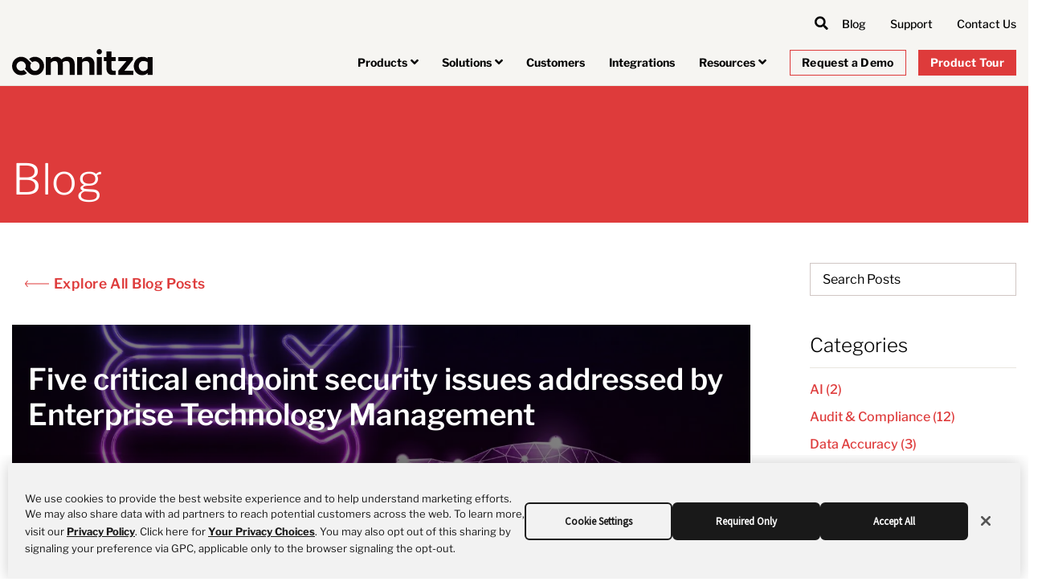

--- FILE ---
content_type: text/html; charset=UTF-8
request_url: https://www.oomnitza.com/blog/five-critical-endpoint-security-issues-addressed-by-enterprise-technology-management/
body_size: 40043
content:
<!DOCTYPE html> <html lang="en-US"> <head><script>if(navigator.userAgent.match(/MSIE|Internet Explorer/i)||navigator.userAgent.match(/Trident\/7\..*?rv:11/i)){let e=document.location.href;if(!e.match(/[?&]nonitro/)){if(e.indexOf("?")==-1){if(e.indexOf("#")==-1){document.location.href=e+"?nonitro=1"}else{document.location.href=e.replace("#","?nonitro=1#")}}else{if(e.indexOf("#")==-1){document.location.href=e+"&nonitro=1"}else{document.location.href=e.replace("#","&nonitro=1#")}}}}</script><link rel="preconnect" href="https://cdn-ilcjicf.nitrocdn.com" /><meta http-equiv="Content-Type" content="text/html; charset=UTF-8" /><meta id="meta" name="viewport" content="width=device-width, initial-scale=1.0" /><meta http-equiv="X-UA-Compatible" content="IE=edge" /><title>Endpoint security issues addressed by ETM - Oomnitza</title><meta name='robots' content='index, follow, max-image-preview:large, max-snippet:-1, max-video-preview:-1' /><meta name="description" content="Addressing 5 endpoint security issues; visibility, mobile devices, expanded attack surface, app management, &amp; inconsistent app practices." /><meta property="og:locale" content="en_US" /><meta property="og:type" content="article" /><meta property="og:title" content="Five critical endpoint security issues addressed by Enterprise Technology Management" /><meta property="og:description" content="Addressing 5 endpoint security issues; visibility, mobile devices, expanded attack surface, app management, &amp; inconsistent app practices." /><meta property="og:url" content="https://www.oomnitza.com/blog/five-critical-endpoint-security-issues-addressed-by-enterprise-technology-management/" /><meta property="og:site_name" content="Oomnitza" /><meta property="article:published_time" content="2022-01-11T16:44:11+00:00" /><meta property="article:modified_time" content="2023-10-19T21:33:34+00:00" /><meta property="og:image" content="https://www.oomnitza.com/wp-content/uploads/2023/05/shutterstock_1988555930.jpg" /><meta property="og:image:width" content="1500" /><meta property="og:image:height" content="500" /><meta property="og:image:type" content="image/jpeg" /><meta name="author" content="Oomnitza Staff" /><meta name="twitter:card" content="summary_large_image" /><meta name="twitter:label1" content="Written by" /><meta name="twitter:data1" content="Oomnitza Staff" /><meta name="twitter:label2" content="Est. reading time" /><meta name="twitter:data2" content="3 minutes" /><meta name="msapplication-TileImage" content="https://www.oomnitza.com/wp-content/uploads/2023/05/cropped-Oom-Favicon-300x300.png" /><meta name="generator" content="NitroPack" /><script>var NPSH,NitroScrollHelper;NPSH=NitroScrollHelper=function(){let e=null;const o=window.sessionStorage.getItem("nitroScrollPos");function t(){let e=JSON.parse(window.sessionStorage.getItem("nitroScrollPos"))||{};if(typeof e!=="object"){e={}}e[document.URL]=window.scrollY;window.sessionStorage.setItem("nitroScrollPos",JSON.stringify(e))}window.addEventListener("scroll",function(){if(e!==null){clearTimeout(e)}e=setTimeout(t,200)},{passive:true});let r={};r.getScrollPos=()=>{if(!o){return 0}const e=JSON.parse(o);return e[document.URL]||0};r.isScrolled=()=>{return r.getScrollPos()>document.documentElement.clientHeight*.5};return r}();</script><script>(function(){var a=false;var e=document.documentElement.classList;var i=navigator.userAgent.toLowerCase();var n=["android","iphone","ipad"];var r=n.length;var o;var d=null;for(var t=0;t<r;t++){o=n[t];if(i.indexOf(o)>-1)d=o;if(e.contains(o)){a=true;e.remove(o)}}if(a&&d){e.add(d);if(d=="iphone"||d=="ipad"){e.add("ios")}}})();</script><style id="nitro-fonts">@font-face{font-family:"Libre Franklin";font-style:italic;font-weight:300;font-display:swap;src:url("https://cdn-ilcjicf.nitrocdn.com/CAJZgsQZMlRXCIGHQaeJbLPoIJJLnACl/assets/static/source/rev-dd862f0/www.oomnitza.com/wp-content/uploads/omgf/omgf-stylesheet-138/70c42b2700b67502a577adad406efbc1.libre-franklin-italic-latin-ext.woff2") format("woff2");unicode-range:U+0100-02BA,U+02BD-02C5,U+02C7-02CC,U+02CE-02D7,U+02DD-02FF,U+0304,U+0308,U+0329,U+1D00-1DBF,U+1E00-1E9F,U+1EF2-1EFF,U+2020,U+20A0-20AB,U+20AD-20C0,U+2113,U+2C60-2C7F,U+A720-A7FF}@font-face{font-family:"Libre Franklin";font-style:italic;font-weight:300;font-display:swap;src:url("https://cdn-ilcjicf.nitrocdn.com/CAJZgsQZMlRXCIGHQaeJbLPoIJJLnACl/assets/static/source/rev-dd862f0/www.oomnitza.com/wp-content/uploads/omgf/omgf-stylesheet-138/70c42b2700b67502a577adad406efbc1.libre-franklin-italic-latin.woff2") format("woff2");unicode-range:U+0000-00FF,U+0131,U+0152-0153,U+02BB-02BC,U+02C6,U+02DA,U+02DC,U+0304,U+0308,U+0329,U+2000-206F,U+20AC,U+2122,U+2191,U+2193,U+2212,U+2215,U+FEFF,U+FFFD}@font-face{font-family:"Libre Franklin";font-style:italic;font-weight:400;font-display:swap;src:url("https://cdn-ilcjicf.nitrocdn.com/CAJZgsQZMlRXCIGHQaeJbLPoIJJLnACl/assets/static/source/rev-dd862f0/www.oomnitza.com/wp-content/uploads/omgf/omgf-stylesheet-138/70c42b2700b67502a577adad406efbc1.libre-franklin-italic-latin-ext.woff2") format("woff2");unicode-range:U+0100-02BA,U+02BD-02C5,U+02C7-02CC,U+02CE-02D7,U+02DD-02FF,U+0304,U+0308,U+0329,U+1D00-1DBF,U+1E00-1E9F,U+1EF2-1EFF,U+2020,U+20A0-20AB,U+20AD-20C0,U+2113,U+2C60-2C7F,U+A720-A7FF}@font-face{font-family:"Libre Franklin";font-style:italic;font-weight:400;font-display:swap;src:url("https://cdn-ilcjicf.nitrocdn.com/CAJZgsQZMlRXCIGHQaeJbLPoIJJLnACl/assets/static/source/rev-dd862f0/www.oomnitza.com/wp-content/uploads/omgf/omgf-stylesheet-138/70c42b2700b67502a577adad406efbc1.libre-franklin-italic-latin.woff2") format("woff2");unicode-range:U+0000-00FF,U+0131,U+0152-0153,U+02BB-02BC,U+02C6,U+02DA,U+02DC,U+0304,U+0308,U+0329,U+2000-206F,U+20AC,U+2122,U+2191,U+2193,U+2212,U+2215,U+FEFF,U+FFFD}@font-face{font-family:"Libre Franklin";font-style:italic;font-weight:500;font-display:swap;src:url("https://cdn-ilcjicf.nitrocdn.com/CAJZgsQZMlRXCIGHQaeJbLPoIJJLnACl/assets/static/source/rev-dd862f0/www.oomnitza.com/wp-content/uploads/omgf/omgf-stylesheet-138/70c42b2700b67502a577adad406efbc1.libre-franklin-italic-latin-ext.woff2") format("woff2");unicode-range:U+0100-02BA,U+02BD-02C5,U+02C7-02CC,U+02CE-02D7,U+02DD-02FF,U+0304,U+0308,U+0329,U+1D00-1DBF,U+1E00-1E9F,U+1EF2-1EFF,U+2020,U+20A0-20AB,U+20AD-20C0,U+2113,U+2C60-2C7F,U+A720-A7FF}@font-face{font-family:"Libre Franklin";font-style:italic;font-weight:500;font-display:swap;src:url("https://cdn-ilcjicf.nitrocdn.com/CAJZgsQZMlRXCIGHQaeJbLPoIJJLnACl/assets/static/source/rev-dd862f0/www.oomnitza.com/wp-content/uploads/omgf/omgf-stylesheet-138/70c42b2700b67502a577adad406efbc1.libre-franklin-italic-latin.woff2") format("woff2");unicode-range:U+0000-00FF,U+0131,U+0152-0153,U+02BB-02BC,U+02C6,U+02DA,U+02DC,U+0304,U+0308,U+0329,U+2000-206F,U+20AC,U+2122,U+2191,U+2193,U+2212,U+2215,U+FEFF,U+FFFD}@font-face{font-family:"Libre Franklin";font-style:italic;font-weight:600;font-display:swap;src:url("https://cdn-ilcjicf.nitrocdn.com/CAJZgsQZMlRXCIGHQaeJbLPoIJJLnACl/assets/static/source/rev-dd862f0/www.oomnitza.com/wp-content/uploads/omgf/omgf-stylesheet-138/70c42b2700b67502a577adad406efbc1.libre-franklin-italic-latin-ext.woff2") format("woff2");unicode-range:U+0100-02BA,U+02BD-02C5,U+02C7-02CC,U+02CE-02D7,U+02DD-02FF,U+0304,U+0308,U+0329,U+1D00-1DBF,U+1E00-1E9F,U+1EF2-1EFF,U+2020,U+20A0-20AB,U+20AD-20C0,U+2113,U+2C60-2C7F,U+A720-A7FF}@font-face{font-family:"Libre Franklin";font-style:italic;font-weight:600;font-display:swap;src:url("https://cdn-ilcjicf.nitrocdn.com/CAJZgsQZMlRXCIGHQaeJbLPoIJJLnACl/assets/static/source/rev-dd862f0/www.oomnitza.com/wp-content/uploads/omgf/omgf-stylesheet-138/70c42b2700b67502a577adad406efbc1.libre-franklin-italic-latin.woff2") format("woff2");unicode-range:U+0000-00FF,U+0131,U+0152-0153,U+02BB-02BC,U+02C6,U+02DA,U+02DC,U+0304,U+0308,U+0329,U+2000-206F,U+20AC,U+2122,U+2191,U+2193,U+2212,U+2215,U+FEFF,U+FFFD}@font-face{font-family:"Libre Franklin";font-style:italic;font-weight:700;font-display:swap;src:url("https://cdn-ilcjicf.nitrocdn.com/CAJZgsQZMlRXCIGHQaeJbLPoIJJLnACl/assets/static/source/rev-dd862f0/www.oomnitza.com/wp-content/uploads/omgf/omgf-stylesheet-138/70c42b2700b67502a577adad406efbc1.libre-franklin-italic-latin-ext.woff2") format("woff2");unicode-range:U+0100-02BA,U+02BD-02C5,U+02C7-02CC,U+02CE-02D7,U+02DD-02FF,U+0304,U+0308,U+0329,U+1D00-1DBF,U+1E00-1E9F,U+1EF2-1EFF,U+2020,U+20A0-20AB,U+20AD-20C0,U+2113,U+2C60-2C7F,U+A720-A7FF}@font-face{font-family:"Libre Franklin";font-style:italic;font-weight:700;font-display:swap;src:url("https://cdn-ilcjicf.nitrocdn.com/CAJZgsQZMlRXCIGHQaeJbLPoIJJLnACl/assets/static/source/rev-dd862f0/www.oomnitza.com/wp-content/uploads/omgf/omgf-stylesheet-138/70c42b2700b67502a577adad406efbc1.libre-franklin-italic-latin.woff2") format("woff2");unicode-range:U+0000-00FF,U+0131,U+0152-0153,U+02BB-02BC,U+02C6,U+02DA,U+02DC,U+0304,U+0308,U+0329,U+2000-206F,U+20AC,U+2122,U+2191,U+2193,U+2212,U+2215,U+FEFF,U+FFFD}@font-face{font-family:"Libre Franklin";font-style:normal;font-weight:300;font-display:swap;src:url("https://cdn-ilcjicf.nitrocdn.com/CAJZgsQZMlRXCIGHQaeJbLPoIJJLnACl/assets/static/source/rev-dd862f0/www.oomnitza.com/wp-content/uploads/omgf/omgf-stylesheet-138/70c42b2700b67502a577adad406efbc1.libre-franklin-normal-latin-ext.woff2") format("woff2");unicode-range:U+0100-02BA,U+02BD-02C5,U+02C7-02CC,U+02CE-02D7,U+02DD-02FF,U+0304,U+0308,U+0329,U+1D00-1DBF,U+1E00-1E9F,U+1EF2-1EFF,U+2020,U+20A0-20AB,U+20AD-20C0,U+2113,U+2C60-2C7F,U+A720-A7FF}@font-face{font-family:"Libre Franklin";font-style:normal;font-weight:300;font-display:swap;src:url("https://cdn-ilcjicf.nitrocdn.com/CAJZgsQZMlRXCIGHQaeJbLPoIJJLnACl/assets/static/source/rev-dd862f0/www.oomnitza.com/wp-content/uploads/omgf/omgf-stylesheet-138/70c42b2700b67502a577adad406efbc1.libre-franklin-normal-latin.woff2") format("woff2");unicode-range:U+0000-00FF,U+0131,U+0152-0153,U+02BB-02BC,U+02C6,U+02DA,U+02DC,U+0304,U+0308,U+0329,U+2000-206F,U+20AC,U+2122,U+2191,U+2193,U+2212,U+2215,U+FEFF,U+FFFD}@font-face{font-family:"Libre Franklin";font-style:normal;font-weight:400;font-display:swap;src:url("https://cdn-ilcjicf.nitrocdn.com/CAJZgsQZMlRXCIGHQaeJbLPoIJJLnACl/assets/static/source/rev-dd862f0/www.oomnitza.com/wp-content/uploads/omgf/omgf-stylesheet-138/70c42b2700b67502a577adad406efbc1.libre-franklin-normal-latin-ext.woff2") format("woff2");unicode-range:U+0100-02BA,U+02BD-02C5,U+02C7-02CC,U+02CE-02D7,U+02DD-02FF,U+0304,U+0308,U+0329,U+1D00-1DBF,U+1E00-1E9F,U+1EF2-1EFF,U+2020,U+20A0-20AB,U+20AD-20C0,U+2113,U+2C60-2C7F,U+A720-A7FF}@font-face{font-family:"Libre Franklin";font-style:normal;font-weight:400;font-display:swap;src:url("https://cdn-ilcjicf.nitrocdn.com/CAJZgsQZMlRXCIGHQaeJbLPoIJJLnACl/assets/static/source/rev-dd862f0/www.oomnitza.com/wp-content/uploads/omgf/omgf-stylesheet-138/70c42b2700b67502a577adad406efbc1.libre-franklin-normal-latin.woff2") format("woff2");unicode-range:U+0000-00FF,U+0131,U+0152-0153,U+02BB-02BC,U+02C6,U+02DA,U+02DC,U+0304,U+0308,U+0329,U+2000-206F,U+20AC,U+2122,U+2191,U+2193,U+2212,U+2215,U+FEFF,U+FFFD}@font-face{font-family:"Libre Franklin";font-style:normal;font-weight:500;font-display:swap;src:url("https://cdn-ilcjicf.nitrocdn.com/CAJZgsQZMlRXCIGHQaeJbLPoIJJLnACl/assets/static/source/rev-dd862f0/www.oomnitza.com/wp-content/uploads/omgf/omgf-stylesheet-138/70c42b2700b67502a577adad406efbc1.libre-franklin-normal-latin-ext.woff2") format("woff2");unicode-range:U+0100-02BA,U+02BD-02C5,U+02C7-02CC,U+02CE-02D7,U+02DD-02FF,U+0304,U+0308,U+0329,U+1D00-1DBF,U+1E00-1E9F,U+1EF2-1EFF,U+2020,U+20A0-20AB,U+20AD-20C0,U+2113,U+2C60-2C7F,U+A720-A7FF}@font-face{font-family:"Libre Franklin";font-style:normal;font-weight:500;font-display:swap;src:url("https://cdn-ilcjicf.nitrocdn.com/CAJZgsQZMlRXCIGHQaeJbLPoIJJLnACl/assets/static/source/rev-dd862f0/www.oomnitza.com/wp-content/uploads/omgf/omgf-stylesheet-138/70c42b2700b67502a577adad406efbc1.libre-franklin-normal-latin.woff2") format("woff2");unicode-range:U+0000-00FF,U+0131,U+0152-0153,U+02BB-02BC,U+02C6,U+02DA,U+02DC,U+0304,U+0308,U+0329,U+2000-206F,U+20AC,U+2122,U+2191,U+2193,U+2212,U+2215,U+FEFF,U+FFFD}@font-face{font-family:"Libre Franklin";font-style:normal;font-weight:600;font-display:swap;src:url("https://cdn-ilcjicf.nitrocdn.com/CAJZgsQZMlRXCIGHQaeJbLPoIJJLnACl/assets/static/source/rev-dd862f0/www.oomnitza.com/wp-content/uploads/omgf/omgf-stylesheet-138/70c42b2700b67502a577adad406efbc1.libre-franklin-normal-latin-ext.woff2") format("woff2");unicode-range:U+0100-02BA,U+02BD-02C5,U+02C7-02CC,U+02CE-02D7,U+02DD-02FF,U+0304,U+0308,U+0329,U+1D00-1DBF,U+1E00-1E9F,U+1EF2-1EFF,U+2020,U+20A0-20AB,U+20AD-20C0,U+2113,U+2C60-2C7F,U+A720-A7FF}@font-face{font-family:"Libre Franklin";font-style:normal;font-weight:600;font-display:swap;src:url("https://cdn-ilcjicf.nitrocdn.com/CAJZgsQZMlRXCIGHQaeJbLPoIJJLnACl/assets/static/source/rev-dd862f0/www.oomnitza.com/wp-content/uploads/omgf/omgf-stylesheet-138/70c42b2700b67502a577adad406efbc1.libre-franklin-normal-latin.woff2") format("woff2");unicode-range:U+0000-00FF,U+0131,U+0152-0153,U+02BB-02BC,U+02C6,U+02DA,U+02DC,U+0304,U+0308,U+0329,U+2000-206F,U+20AC,U+2122,U+2191,U+2193,U+2212,U+2215,U+FEFF,U+FFFD}@font-face{font-family:"Libre Franklin";font-style:normal;font-weight:700;font-display:swap;src:url("https://cdn-ilcjicf.nitrocdn.com/CAJZgsQZMlRXCIGHQaeJbLPoIJJLnACl/assets/static/source/rev-dd862f0/www.oomnitza.com/wp-content/uploads/omgf/omgf-stylesheet-138/70c42b2700b67502a577adad406efbc1.libre-franklin-normal-latin-ext.woff2") format("woff2");unicode-range:U+0100-02BA,U+02BD-02C5,U+02C7-02CC,U+02CE-02D7,U+02DD-02FF,U+0304,U+0308,U+0329,U+1D00-1DBF,U+1E00-1E9F,U+1EF2-1EFF,U+2020,U+20A0-20AB,U+20AD-20C0,U+2113,U+2C60-2C7F,U+A720-A7FF}@font-face{font-family:"Libre Franklin";font-style:normal;font-weight:700;font-display:swap;src:url("https://cdn-ilcjicf.nitrocdn.com/CAJZgsQZMlRXCIGHQaeJbLPoIJJLnACl/assets/static/source/rev-dd862f0/www.oomnitza.com/wp-content/uploads/omgf/omgf-stylesheet-138/70c42b2700b67502a577adad406efbc1.libre-franklin-normal-latin.woff2") format("woff2");unicode-range:U+0000-00FF,U+0131,U+0152-0153,U+02BB-02BC,U+02C6,U+02DA,U+02DC,U+0304,U+0308,U+0329,U+2000-206F,U+20AC,U+2122,U+2191,U+2193,U+2212,U+2215,U+FEFF,U+FFFD}@font-face{font-family:"Font Awesome 5 Brands";font-style:normal;font-weight:400;font-display:swap;src:url("https://cdn-ilcjicf.nitrocdn.com/CAJZgsQZMlRXCIGHQaeJbLPoIJJLnACl/assets/static/source/rev-dd862f0/www.oomnitza.com/wp-content/themes/kmdg/dist/fonts/fa-brands-400.eot");src:url("https://cdn-ilcjicf.nitrocdn.com/CAJZgsQZMlRXCIGHQaeJbLPoIJJLnACl/assets/static/source/rev-dd862f0/www.oomnitza.com/wp-content/themes/kmdg/dist/fonts/fa-brands-400.woff2") format("woff2")}@font-face{font-family:"Font Awesome 5 Free";font-style:normal;font-weight:400;font-display:swap;src:url("https://cdn-ilcjicf.nitrocdn.com/CAJZgsQZMlRXCIGHQaeJbLPoIJJLnACl/assets/static/source/rev-dd862f0/www.oomnitza.com/wp-content/themes/kmdg/dist/fonts/fa-regular-400.eot");src:url("https://cdn-ilcjicf.nitrocdn.com/CAJZgsQZMlRXCIGHQaeJbLPoIJJLnACl/assets/static/source/rev-dd862f0/www.oomnitza.com/wp-content/themes/kmdg/dist/fonts/fa-regular-400.woff2") format("woff2")}@font-face{font-family:"Font Awesome 5 Free";font-style:normal;font-weight:900;font-display:swap;src:url("https://cdn-ilcjicf.nitrocdn.com/CAJZgsQZMlRXCIGHQaeJbLPoIJJLnACl/assets/static/source/rev-dd862f0/www.oomnitza.com/wp-content/themes/kmdg/dist/fonts/fa-solid-900.eot");src:url("https://cdn-ilcjicf.nitrocdn.com/CAJZgsQZMlRXCIGHQaeJbLPoIJJLnACl/assets/static/source/rev-dd862f0/www.oomnitza.com/wp-content/themes/kmdg/dist/fonts/fa-solid-900.woff2") format("woff2")}</style><link rel="stylesheet" href="https://cdn-ilcjicf.nitrocdn.com/CAJZgsQZMlRXCIGHQaeJbLPoIJJLnACl/assets/static/optimized/rev-dd862f0/www.oomnitza.com/externalFontFace/nitro-min-noimport-a6522594baac461cecacf6df644e2fa3-stylesheet.css" /><style type="text/css" id="nitro-critical-css">html{-webkit-box-sizing:border-box;-moz-box-sizing:border-box;box-sizing:border-box}*,*::after,*::before{-webkit-box-sizing:inherit;-moz-box-sizing:inherit;box-sizing:inherit}body{scroll-behavior:smooth}.builder-section{display:-webkit-box;display:-webkit-flex;display:-moz-box;display:-ms-flexbox;display:flex;-webkit-box-orient:vertical;-webkit-box-direction:normal;-webkit-flex-flow:column nowrap;-moz-box-orient:vertical;-moz-box-direction:normal;-ms-flex-flow:column nowrap;flex-flow:column nowrap;-webkit-box-pack:center;-webkit-justify-content:center;-moz-box-pack:center;-ms-flex-pack:center;justify-content:center;-webkit-box-align:start;-webkit-align-items:flex-start;-moz-box-align:start;-ms-flex-align:start;align-items:flex-start;overflow:hidden;-moz-background-size:cover;background-size:cover;background-position:center center;background-repeat:no-repeat;font-size:100%;position:relative;z-index:1}.builder-section h3,.builder-section h5{margin:0}.builder-section h3:last-child,.builder-section h5:last-child{margin-bottom:0 !important}.builder-section p{font-size:100%;margin-bottom:1em}.builder-section p:first-child{margin-top:0}.builder-section .builder-table{display:-webkit-box;display:-webkit-flex;display:-moz-box;display:-ms-flexbox;display:flex;-webkit-box-orient:horizontal;-webkit-box-direction:normal;-webkit-flex-flow:row wrap;-moz-box-orient:horizontal;-moz-box-direction:normal;-ms-flex-flow:row wrap;flex-flow:row wrap;-webkit-box-pack:stretch;-webkit-justify-content:stretch;-moz-box-pack:stretch;-ms-flex-pack:stretch;justify-content:stretch;-webkit-box-align:stretch;-webkit-align-items:stretch;-moz-box-align:stretch;-ms-flex-align:stretch;align-items:stretch;min-width:100%;width:auto}.builder-section .builder-container{margin:auto;padding:0 15px;max-width:100%}.builder-section .builder-column{padding-top:.5em;padding-bottom:.5em;position:relative;-webkit-box-flex:1;-webkit-flex:1 1 auto;-moz-box-flex:1;-ms-flex:1 1 auto;flex:1 1 auto;padding:.5em 1.75%;display:-webkit-box;display:-webkit-flex;display:-moz-box;display:-ms-flexbox;display:flex;-webkit-box-orient:horizontal;-webkit-box-direction:normal;-webkit-flex-flow:row nowrap;-moz-box-orient:horizontal;-moz-box-direction:normal;-ms-flex-flow:row nowrap;flex-flow:row nowrap;max-width:100%;-webkit-box-pack:stretch;-webkit-justify-content:stretch;-moz-box-pack:stretch;-ms-flex-pack:stretch;justify-content:stretch;-webkit-box-align:stretch;-webkit-align-items:stretch;-moz-box-align:stretch;-ms-flex-align:stretch;align-items:stretch}.builder-section .builder-layouts-container{-webkit-flex-shrink:0;-ms-flex-negative:0;flex-shrink:0;width:100%}.builder-section .builder-table{margin-top:-.5em;margin-bottom:-.5em;display:-webkit-box;display:-webkit-flex;display:-moz-box;display:-ms-flexbox;display:flex;-webkit-box-orient:horizontal;-webkit-box-direction:normal;-webkit-flex-flow:row wrap;-moz-box-orient:horizontal;-moz-box-direction:normal;-ms-flex-flow:row wrap;flex-flow:row wrap;-webkit-box-pack:stretch;-webkit-justify-content:stretch;-moz-box-pack:stretch;-ms-flex-pack:stretch;justify-content:stretch;-webkit-box-align:stretch;-webkit-align-items:stretch;-moz-box-align:stretch;-ms-flex-align:stretch;align-items:stretch;min-width:100%;width:auto;margin-left:-1.75%;margin-right:-1.75%}.builder-section .builder-column-body{display:-webkit-box;display:-webkit-flex;display:-moz-box;display:-ms-flexbox;display:flex;-webkit-box-orient:horizontal;-webkit-box-direction:normal;-webkit-flex-flow:row nowrap;-moz-box-orient:horizontal;-moz-box-direction:normal;-ms-flex-flow:row nowrap;flex-flow:row nowrap;-webkit-box-pack:stretch;-webkit-justify-content:stretch;-moz-box-pack:stretch;-ms-flex-pack:stretch;justify-content:stretch;-webkit-box-align:stretch;-webkit-align-items:stretch;-moz-box-align:stretch;-ms-flex-align:stretch;align-items:stretch;width:100%;-webkit-box-flex:1;-webkit-flex:1 1 100%;-moz-box-flex:1;-ms-flex:1 1 100%;flex:1 1 100%}.builder-section .builder-content{display:-webkit-box;display:-webkit-flex;display:-moz-box;display:-ms-flexbox;display:flex;-webkit-box-orient:vertical;-webkit-box-direction:normal;-webkit-flex-flow:column nowrap;-moz-box-orient:vertical;-moz-box-direction:normal;-ms-flex-flow:column nowrap;flex-flow:column nowrap;-webkit-box-pack:stretch;-webkit-justify-content:stretch;-moz-box-pack:stretch;-ms-flex-pack:stretch;justify-content:stretch;-webkit-box-align:stretch;-webkit-align-items:stretch;-moz-box-align:stretch;-ms-flex-align:stretch;align-items:stretch;width:100%;-webkit-box-flex:1;-webkit-flex:1 1 100%;-moz-box-flex:1;-ms-flex:1 1 100%;flex:1 1 100%}.builder-section .builder-component{width:100%;-webkit-box-flex:0;-webkit-flex:0 1 auto;-moz-box-flex:0;-ms-flex:0 1 auto;flex:0 1 auto}.builder-section .builder-layout-one-column .builder-column:nth-child(1){-webkit-box-flex:1;-webkit-flex:1 1 auto;-moz-box-flex:1;-ms-flex:1 1 auto;flex:1 1 auto;width:100%;border-width:0px}.builder-section .builder-component{margin-bottom:1em}.builder-section .builder-component:last-child{margin-bottom:0}.builder-section .builder-component-spacer{margin-bottom:0}.builder-section.builder-section .builder-layout{width:100%}.builder-section.builder-section .builder-layout:first-child{margin-top:0}.builder-section.builder-section .builder-layout:last-child{margin-bottom:0}.builder-section.builder-custom-theme p,.builder-section.builder-custom-theme h3,.builder-section.builder-custom-theme h5{color:inherit;font-family:inherit}.builder-section.builder-valign-top .builder-content{-webkit-box-pack:start;-webkit-justify-content:flex-start;-moz-box-pack:start;-ms-flex-pack:start;justify-content:flex-start}.builder-section.builder-animated-bg{position:relative;z-index:0}.builder-section.builder-section-padding-top-med{padding-top:2%}.builder-section.builder-section-padding-bottom-med{padding-bottom:2%}.builder-section.builder-layout-padding-med .builder-layout{margin-top:2%;margin-bottom:2%}.builder-section.builder-font-normal .builder-content{font-size:100%}:root{--header-height:0px}.screen-reader-text{border:0;clip:rect(1px,1px,1px,1px);-webkit-clip-path:inset(50%);clip-path:inset(50%);height:1px;margin:-1px;overflow:hidden;padding:0;position:absolute;width:1px;word-wrap:normal !important}.trustarc--message{text-align:center}.trustarc--message p{color:inherit !important;margin-bottom:1em !important}.trustarc--no-functional{display:none}.trustarc--has-functional{display:none}.js--open-trustarc{margin:7px;border:1px solid #de3b3b;background-color:#de3b3b;display:inline-block;line-height:1;border-radius:0}.fa,.fas,.fab{-moz-osx-font-smoothing:grayscale;-webkit-font-smoothing:antialiased;display:inline-block;font-style:normal;font-variant:normal;text-rendering:auto;line-height:1}.fa-bars:before{content:""}.fa-linkedin-in:before{content:""}.fa-search:before{content:""}.fa-times:before{content:""}.fa-youtube:before{content:""}.fab{font-family:"Font Awesome 5 Brands";font-weight:400}.fa,.fas{font-family:"Font Awesome 5 Free";font-weight:900}:root{--blue:#de3b3b;--indigo:#6610f2;--purple:#6f42c1;--pink:#e83e8c;--red:#de3b3b;--orange:#fd7e14;--yellow:#ffc107;--green:#28a745;--teal:#20c997;--cyan:#17a2b8;--white:#fff;--gray:#868e96;--gray-dark:#343a40;--primary:#de3b3b;--secondary:#868e96;--success:#28a745;--info:#17a2b8;--warning:#ffc107;--danger:#de3b3b;--light:#f8f9fa;--dark:#000;--breakpoint-xs:0;--breakpoint-sm:576px;--breakpoint-md:768px;--breakpoint-lg:992px;--breakpoint-xl:1200px;--font-family-sans-serif:-apple-system,BlinkMacSystemFont,"Segoe UI",Roboto,"Helvetica Neue",Arial,sans-serif,"Apple Color Emoji","Segoe UI Emoji","Segoe UI Symbol";--font-family-monospace:"SFMono-Regular",Menlo,Monaco,Consolas,"Liberation Mono","Courier New",monospace}*,*::before,*::after{-webkit-box-sizing:border-box;box-sizing:border-box}html{font-family:sans-serif;line-height:1.15;-webkit-text-size-adjust:100%;-ms-text-size-adjust:100%;-ms-overflow-style:scrollbar}@-ms-viewport{width:device-width}header,nav,section{display:block}body{margin:0;font-family:-apple-system,BlinkMacSystemFont,"Segoe UI",Roboto,"Helvetica Neue",Arial,sans-serif,"Apple Color Emoji","Segoe UI Emoji","Segoe UI Symbol";font-size:1rem;font-weight:400;line-height:1.5;color:#212529;text-align:left;background-color:#fff}h1,h3,h4,h5{margin-top:0;margin-bottom:.5rem}p{margin-top:0;margin-bottom:1rem}ul{margin-top:0;margin-bottom:1rem}ul ul{margin-bottom:0}strong{font-weight:bolder}a{color:#de3b3b;text-decoration:none;background-color:rgba(0,0,0,0);-webkit-text-decoration-skip:objects}img{vertical-align:middle;border-style:none}a,button,input:not([type=range]),label{-ms-touch-action:manipulation;touch-action:manipulation}label{display:inline-block;margin-bottom:.5rem}button{border-radius:0}input,button{margin:0;font-family:inherit;font-size:inherit;line-height:inherit}button,input{overflow:visible}button{text-transform:none}button,html [type=button]{-webkit-appearance:button}button::-moz-focus-inner,[type=button]::-moz-focus-inner{padding:0;border-style:none}::-webkit-file-upload-button{font:inherit;-webkit-appearance:button}h1,h3,h4,h5{margin-bottom:.5rem;font-family:inherit;font-weight:500;line-height:1.2;color:inherit}h1{font-size:2.5rem}h3{font-size:1.75rem}h4{font-size:1.5rem}h5{font-size:1.25rem}.row{display:-webkit-box;display:-ms-flexbox;display:flex;-ms-flex-wrap:wrap;flex-wrap:wrap;margin-right:-37px;margin-left:-37px}.col-md-9,.col-md-3{position:relative;width:100%;min-height:1px;padding-right:37px;padding-left:37px}@media (min-width:768px){.col-md-3{-webkit-box-flex:0;-ms-flex:0 0 25%;flex:0 0 25%;max-width:25%}.col-md-9{-webkit-box-flex:0;-ms-flex:0 0 75%;flex:0 0 75%;max-width:75%}}.site_header{background-color:#f6f5f2;z-index:900;position:static;top:0;left:0;right:0;border-bottom:1px solid #e8e6df;padding:0}.site_header a{text-decoration:none}.site_header .u-builder-container-width{z-index:900}.site_header__wrap{display:-webkit-box;display:-ms-flexbox;display:flex;-webkit-box-orient:horizontal;-webkit-box-direction:normal;-ms-flex-flow:row nowrap;flex-flow:row nowrap;-webkit-box-pack:justify;-ms-flex-pack:justify;justify-content:space-between;-webkit-box-align:center;-ms-flex-align:center;align-items:center;padding:0;z-index:901}@media screen and (max-width:1100px){.site_header__wrap{padding:20px 0 15px}}.site_header__eyebrow{padding:15px 0 5px}@media screen and (max-width:1100px){.site_header__eyebrow{display:none}}.site_header__eyebrow .u-builder-container-width{display:-webkit-box;display:-ms-flexbox;display:flex;-webkit-box-orient:horizontal;-webkit-box-direction:normal;-ms-flex-flow:row nowrap;flex-flow:row nowrap;-webkit-box-pack:end;-ms-flex-pack:end;justify-content:flex-end;-webkit-box-align:center;-ms-flex-align:center;align-items:center}.site_header .search-bar{display:-webkit-box;display:-ms-flexbox;display:flex;margin-right:0;position:relative}@media screen and (max-width:1100px){.site_header .search-bar{display:none}}.site_header .search-bar form{display:inline}.site_header .search-bar form .screen-reader-text{position:absolute;left:1000000px}.site_header .search-bar form input{display:inline-block;width:0;padding:5px 8px;border:1px solid rgba(0,0,0,0);font-size:.875em;line-height:1;background-color:rgba(0,0,0,0);border-radius:0;position:absolute;right:calc(100% + 10px);top:50%;-webkit-transform:translateY(-50%);transform:translateY(-50%)}.site_header .search-bar .search-button{display:inline;font-size:1.05rem;vertical-align:middle;text-align:center;padding:2px;color:#000;background:none;border:none}.site_header__ebnav{-webkit-box-flex:0;-ms-flex:0 1 auto;flex:0 1 auto}@media screen and (max-width:1100px){.site_header__ebnav{display:none}}.site_header__ebnav .menu{margin:0;padding:0;display:-webkit-box;display:-ms-flexbox;display:flex;-webkit-box-orient:horizontal;-webkit-box-direction:normal;-ms-flex-flow:row nowrap;flex-flow:row nowrap;-webkit-box-pack:end;-ms-flex-pack:end;justify-content:flex-end;-webkit-box-align:end;-ms-flex-align:end;align-items:flex-end;list-style:none}@media screen and (max-width:1300px){.site_header__ebnav .menu{margin:0}}.site_header__ebnav .menu>.menu-item{-webkit-box-flex:0;-ms-flex:0 1 auto;flex:0 1 auto;position:relative;line-height:1;padding:0 15px}.site_header__ebnav .menu>.menu-item:last-of-type{padding-right:0}.site_header__ebnav .menu>.menu-item>a{color:#000;font-weight:500;font-size:.875em;line-height:1.4;text-decoration:none;display:inline-block}.site_header__logo{-webkit-box-flex:0;-ms-flex:0 1 auto;flex:0 1 auto;justify-self:flex-start}.site_header .site-logo{position:relative}.site_header .site-logo a{display:inline-block}.site_header .site-logo a img{width:200px;height:auto;max-width:100%}@media screen and (max-width:1400px){.site_header .site-logo a img{width:175px}}@media screen and (max-width:1024px){.site_header .site-logo a img{width:150px}}.site_header__menu{-webkit-box-flex:0;-ms-flex:0 1 auto;flex:0 1 auto;text-align:right;padding-left:0;z-index:902}@media screen and (max-width:1100px){.site_header__menu{display:none}}.site_header__menu .menu{margin:0;padding:0;display:-webkit-box;display:-ms-flexbox;display:flex;-webkit-box-orient:horizontal;-webkit-box-direction:normal;-ms-flex-flow:row nowrap;flex-flow:row nowrap;-webkit-box-pack:end;-ms-flex-pack:end;justify-content:flex-end;-webkit-box-align:center;-ms-flex-align:center;align-items:center;list-style:none;z-index:903;color:#000;width:auto;position:relative}.site_header__menu .menu>.menu-item{-webkit-box-flex:0;-ms-flex:0 1 auto;flex:0 1 auto;line-height:1;padding:25px 20px 24px;z-index:904;white-space:nowrap}@media screen and (max-width:1300px){.site_header__menu .menu>.menu-item{padding:20px 15px 19px}}@media screen and (max-width:1200px){.site_header__menu .menu>.menu-item{padding:20px 12px 19px}}.site_header__menu .menu>.menu-item:last-of-type{padding-right:0}.site_header__menu .menu>.menu-item [href="#"]:before{content:unset}.site_header__menu .menu>.menu-item:not(.menu-elements__menu-button)>a{color:#000;font-weight:700;font-size:.875em;text-decoration:none;display:inline-block;line-height:1;padding-bottom:1px;border-bottom:1px solid rgba(0,0,0,0);text-transform:capitalize}.site_header__menu .menu>.menu-item.menu-item-has-children:after{font-family:"Font Awesome 5 Free";font-weight:900;content:"";-webkit-transform:rotate(0);transform:rotate(0);display:inline-block;position:relative;left:1px;color:#000}.site_header__menu .menu>.menu-item.menu-item-has-children>.sub-menu{display:block !important;opacity:0;position:absolute;top:100%;left:0;right:0;width:100%;background-color:#fff;list-style:none;padding:0;text-align:left;-webkit-box-shadow:0px 10px 12px rgba(0,0,0,.2);box-shadow:0px 10px 12px rgba(0,0,0,.2);white-space:normal}.site_header__menu .menu>.menu-item.menu-item-has-children>.sub-menu>.menu-elements__row{width:100%;margin:0 auto;padding:0}.site_header__menu .menu>.menu-item.menu-item-has-children>.sub-menu>.menu-elements__row>.sub-menu{padding:20px}.site_header__menu .menu>.menu-item.menu-item-has-children>.sub-menu>.menu-elements__row>.sub-menu>.menu-elements__column{padding-right:20px;min-width:unset}.site_header__menu .menu>.menu-item.menu-item-has-children>.sub-menu>.menu-elements__row>.sub-menu>.menu-elements__column:last-child{padding-right:0}.site_header__menu .menu>.menu-item.menu-item-has-children>.sub-menu>.menu-elements__row>.sub-menu>.menu-elements__column:last-child .menu-elements__column-wrap{padding-right:0}.site_header__menu .menu>.menu-item.menu-item-has-children>.sub-menu>.menu-elements__row>.sub-menu>.menu-elements__column>.menu-elements__column-wrap{padding-right:20px}.site_header__menu .menu>.menu-item.menu-item-has-children>.sub-menu>.menu-elements__row>.sub-menu>.menu-elements__column>.menu-elements__column-wrap>.sub-menu{padding:0}.site_header__menu .menu>.menu-item.menu-item-has-children>.sub-menu>.menu-elements__row>.sub-menu>.menu-elements__column>.menu-elements__column-wrap>.sub-menu>.menu-item{padding-bottom:20px}.site_header__menu .menu>.menu-item.menu-item-has-children>.sub-menu>.menu-elements__row>.sub-menu>.menu-elements__column>.menu-elements__column-wrap>.sub-menu>.menu-item:last-child{padding-bottom:0}.site_header__menu .menu>.menu-item.menu-item-has-children>.sub-menu>.menu-elements__row>.sub-menu>.menu-elements__column>.menu-elements__column-wrap>.sub-menu>.menu-item>a{font-weight:500;font-size:.8125em;line-height:1.2;color:#000;letter-spacing:.025em}.site_header .mmenu-nav{display:none;line-height:1;position:absolute;right:20px}.site_header .mmenu-nav a{line-height:1;display:inline-block;width:auto}.site_header .mmenu-nav a i{line-height:1;width:auto;display:inline-block;font-size:2em;color:rgba(0,0,0,.75)}@media screen and (max-width:575px){.site_header .mmenu-nav a i{font-size:1.5em}}@media screen and (max-width:1100px){.site_header .mmenu-nav{display:block}}.site_header .menu-elements__menu-cta .cta{width:100%;max-width:100%;text-decoration:none}.site_header .menu-elements__menu-cta .cta__wrap{display:-webkit-box;display:-ms-flexbox;display:flex;-webkit-box-orient:horizontal;-webkit-box-direction:normal;-ms-flex-flow:row nowrap;flex-flow:row nowrap;-webkit-box-pack:start;-ms-flex-pack:start;justify-content:flex-start;-webkit-box-align:start;-ms-flex-align:start;align-items:flex-start}.site_header .menu-elements__menu-cta .cta__wrap--icon{display:-webkit-box;display:-ms-flexbox;display:flex;-webkit-box-orient:horizontal;-webkit-box-direction:normal;-ms-flex-flow:row wrap;flex-flow:row wrap;-webkit-box-pack:start;-ms-flex-pack:start;justify-content:flex-start;-webkit-box-align:start;-ms-flex-align:start;align-items:flex-start}.site_header .menu-elements__menu-cta .cta__wrap--img_top{display:-webkit-box;display:-ms-flexbox;display:flex;-webkit-box-orient:horizontal;-webkit-box-direction:normal;-ms-flex-flow:row wrap;flex-flow:row wrap;-webkit-box-pack:start;-ms-flex-pack:start;justify-content:flex-start;-webkit-box-align:start;-ms-flex-align:start;align-items:flex-start}.site_header .menu-elements__menu-cta .cta__wrap--img_top .cta__img_wrap{-webkit-box-flex:1;-ms-flex:1 1 100%;flex:1 1 100%;max-width:100%;padding-right:0;padding-bottom:10px}.site_header .menu-elements__menu-cta .cta__wrap--img_top .cta__image{max-width:100%;width:100%;padding-top:56.25%}.site_header .menu-elements__menu-cta .cta__wrap--img_top .cta__text{-webkit-box-flex:1;-ms-flex:1 1 100%;flex:1 1 100%;max-width:100%}.site_header .menu-elements__menu-cta .cta__img_wrap{-webkit-box-flex:0;-ms-flex:0 1 auto;flex:0 1 auto;max-width:calc(45% + 20px);padding-right:20px}.site_header .menu-elements__menu-cta .cta__image{background-size:cover;background-repeat:no-repeat;background-position:center center}.site_header .menu-elements__menu-cta .cta__text{-webkit-box-flex:1;-ms-flex:1 1 60%;flex:1 1 60%;max-width:65%}.site_header .menu-elements__menu-cta .cta__title{font-weight:700;font-size:.875em;line-height:1.2;color:#000;margin-bottom:5px}.site_header .menu-elements__menu-cta .cta__blurb p{font-size:.75em;color:#000;line-height:1.3}.site_header .menu-elements__menu-cta .cta__blurb p:last-of-type{margin-bottom:0}.site_header .menu-elements__menu-cta .cta__button{width:100%;padding:0;margin-top:10px}.site_header .menu-elements__menu-cta .cta__button a{font-size:.875em;line-height:1.8;letter-spacing:.025em;width:100%;text-align:left;margin-top:auto;font-weight:600;color:#de3b3b;position:relative;display:-webkit-box;display:-ms-flexbox;display:flex;-webkit-box-orient:horizontal;-webkit-box-direction:normal;-ms-flex-flow:row nowrap;flex-flow:row nowrap;-webkit-box-pack:start;-ms-flex-pack:start;justify-content:flex-start;-webkit-box-align:center;-ms-flex-align:center;align-items:center;text-decoration:none !important;border-bottom:none !important}.site_header .menu-elements__menu-cta .cta__button a:after{content:"";background-image:url("https://cdn-ilcjicf.nitrocdn.com/CAJZgsQZMlRXCIGHQaeJbLPoIJJLnACl/assets/images/source/rev-efa15a0/www.oomnitza.com/wp-content/themes/kmdg/images/arrow-svg.svg");background-size:contain;background-position:center center;background-repeat:no-repeat;width:30px;height:8px;max-width:30px;margin-left:6px}.site_header .menu-elements__menu-button{padding-top:0 !important;padding-bottom:0 !important}.site_header .menu-elements__menu-button+.menu-elements__menu-button{padding-left:0 !important}.site_header .menu-elements__menu-button>.menu-item--btn.style-primary{margin:7px;border:1px solid #de3b3b;background-color:rgba(0,0,0,0);display:inline-block;line-height:1;border-radius:0;margin:0}.site_header .menu-elements__menu-button>.menu-item--btn.style-primary a{color:#000;text-decoration:none !important;font-family:"Libre Franklin",Arial,sans-serif;padding:14px;line-height:1 !important;font-size:1em;letter-spacing:.025em;margin:0 !important;font-weight:600;text-align:center;position:relative;display:-webkit-box;display:-ms-flexbox;display:flex;-webkit-box-orient:horizontal;-webkit-box-direction:normal;-ms-flex-flow:row nowrap;flex-flow:row nowrap;-webkit-box-pack:start;-ms-flex-pack:start;justify-content:flex-start;-webkit-box-align:center;-ms-flex-align:center;align-items:center}.site_header .menu-elements__menu-button>.menu-item--btn.style-primary a:after{content:"";background-image:url("https://cdn-ilcjicf.nitrocdn.com/CAJZgsQZMlRXCIGHQaeJbLPoIJJLnACl/assets/images/source/rev-efa15a0/www.oomnitza.com/wp-content/themes/kmdg/images/arrow-svg.svg");background-size:contain;background-position:center center;background-repeat:no-repeat;width:30px;height:8px;max-width:30px;margin-left:6px}.site_header .menu-elements__menu-button>.menu-item--btn.style-primary a{padding:8px 14px 8px;font-size:.875em;font-weight:700}.site_header .menu-elements__menu-button>.menu-item--btn.style-primary a:after{content:unset;display:none}.site_header .menu-elements__menu-button>.menu-item--btn.style-inverted{margin:7px;border:1px solid #de3b3b;background-color:#de3b3b;display:inline-block;line-height:1;border-radius:0;margin:0}.site_header .menu-elements__menu-button>.menu-item--btn.style-inverted a{color:#fff;text-decoration:none !important;font-family:"Libre Franklin",Arial,sans-serif;padding:14px;line-height:1 !important;font-size:1em;letter-spacing:.025em;margin:0 !important;font-weight:600;text-align:center;position:relative;display:-webkit-box;display:-ms-flexbox;display:flex;-webkit-box-orient:horizontal;-webkit-box-direction:normal;-ms-flex-flow:row nowrap;flex-flow:row nowrap;-webkit-box-pack:start;-ms-flex-pack:start;justify-content:flex-start;-webkit-box-align:center;-ms-flex-align:center;align-items:center}.site_header .menu-elements__menu-button>.menu-item--btn.style-inverted a:after{content:"";background-image:url("https://cdn-ilcjicf.nitrocdn.com/CAJZgsQZMlRXCIGHQaeJbLPoIJJLnACl/assets/images/source/rev-efa15a0/www.oomnitza.com/wp-content/themes/kmdg/images/arrow-svg.svg");background-size:contain;background-position:center center;background-repeat:no-repeat;width:30px;height:8px;max-width:30px;margin-left:6px;-webkit-filter:brightness(0) saturate(1) invert(1);filter:brightness(0) saturate(1) invert(1)}.site_header .menu-elements__menu-button>.menu-item--btn.style-inverted a{padding:8px 14px 8px;font-size:.875em;font-weight:700}.site_header .menu-elements__menu-button>.menu-item--btn.style-inverted a:after{content:unset;display:none}.site_header .menu-elements__tab-row{display:-webkit-box;display:-ms-flexbox;display:flex;-webkit-box-orient:horizontal;-webkit-box-direction:normal;-ms-flex-direction:row;flex-direction:row;-webkit-box-pack:justify;-ms-flex-pack:justify;justify-content:space-between;margin-bottom:0 !important}.site_header .menu-elements__tab-row>ul.sub-menu:first-of-type{margin:0 !important;padding:0 !important;-webkit-box-orient:vertical;-webkit-box-direction:normal;-ms-flex-flow:column;flex-flow:column;-webkit-box-pack:center;-ms-flex-pack:center;justify-content:center;-webkit-box-align:stretch;-ms-flex-align:stretch;align-items:stretch;gap:20px;-webkit-box-flex:0;-ms-flex:0 1 30%;flex:0 1 30%}.site_header .menu-elements__tab-group{-webkit-box-flex:1;-ms-flex:1 1 50%;flex:1 1 50%;display:-webkit-box;display:-ms-flexbox;display:flex;-webkit-box-orient:vertical;-webkit-box-direction:normal;-ms-flex-flow:column;flex-flow:column;-webkit-box-pack:center;-ms-flex-pack:center;justify-content:center;-webkit-box-align:start;-ms-flex-align:start;align-items:flex-start;background-color:#f6f5f2;max-height:120px;max-width:90%;font-family:inherit;color:#000;font-weight:400;font-size:100%;line-height:1.4;margin-bottom:0 !important}.site_header .menu-elements__tab-group-wrap>ul.sub-menu:first-of-type{position:absolute;width:100%;top:0;left:0;right:0;bottom:0;opacity:0}.site_header .menu-elements__tab-group-wrap{display:-webkit-box;display:-ms-flexbox;display:flex;-webkit-box-orient:vertical;-webkit-box-direction:normal;-ms-flex-flow:column;flex-flow:column;-webkit-box-pack:center;-ms-flex-pack:center;justify-content:center;-webkit-box-align:stretch;-ms-flex-align:stretch;align-items:stretch;background-color:#f6f5f2;height:100%;width:100%;position:relative}.site_header .menu-elements__tab-group-wrap:after,.site_header .menu-elements__tab-group-wrap:before{content:"";position:absolute;left:100%;top:50%;-webkit-transform:translate(0,-50%);transform:translate(0,-50%);border-top:var(--arrow-size) solid rgba(0,0,0,0);border-bottom:var(--arrow-size) solid rgba(0,0,0,0);border-left:calc(var(--arrow-size) / 2) solid rgba(0,0,0,0);z-index:-1}.site_header .menu-elements__tab-group-title{padding:0;margin:0 10px 0 20px;font-weight:500;font-size:1em;color:#000;line-height:1;text-decoration:none;text-align:left;display:inline-block;width:auto}.site_header .menu-elements__tabRowContainer{-webkit-box-flex:1;-ms-flex:1 1 70%;flex:1 1 70%;position:relative}.menu-elements__row{width:auto}.menu-elements__row .sub-menu{list-style-type:none;padding:0}.builder-section{overflow:hidden;position:relative}.builder-section .builder-component.builder-component-spacer .spacer{width:100%}.builder-section .builder-component.builder-component-spacer .spacer--desktop{display:block}@media screen and (max-width:768px){.builder-section .builder-component.builder-component-spacer .spacer--desktop{display:none}}.builder-section .builder-component.builder-component-spacer .spacer--mobile{display:none}@media screen and (max-width:768px){.builder-section .builder-component.builder-component-spacer .spacer--mobile{display:block}}.builder-section .builder-component.builder-component-title{max-width:100%}@media screen and (max-width:575px){.builder-section .builder-component.builder-component-title{min-height:initial !important}}.builder-section.builder-section-padding-top-med{padding-top:3%}.builder-section.builder-section-padding-bottom-med{padding-bottom:3%}:root{--block-padding-override:0px}html{overflow-x:hidden;--header-height:115px}.mobile-nav{display:none}body{margin:0;overflow-x:hidden;background:#fff;-moz-osx-font-smoothing:grayscale;-webkit-font-smoothing:antialiased;font-family:"Libre Franklin",Arial,sans-serif}body .site-wrapper{padding-top:var(--header-height);margin-top:calc(-1 * var(--wp-admin--admin-bar--height))}body h1,body h3,body h4,body h5,body p,body img,body a,body ul,body li,body a,body span,body div{font-family:"Libre Franklin",Arial,sans-serif}body a{color:inherit;text-decoration:underline;text-underline-offset:3px;text-decoration-thickness:1px}.builder-container,.u-builder-container-width{padding-left:15px;padding-right:15px;margin:0 auto}@media screen and (max-width:1024px){.builder-container,.u-builder-container-width{padding-left:20px !important;padding-right:20px !important}}.u-builder-container-width.u-builder-container-width--1300{max-width:1330px}.blog_banner,.post_banner{background-size:cover;background-repeat:no-repeat;background-position:center center;font-family:"Libre Franklin",Arial,sans-serif;padding-top:25px;padding-bottom:25px;background-color:#de3b3b;height:170px;display:-webkit-box;display:-ms-flexbox;display:flex;-webkit-box-orient:horizontal;-webkit-box-direction:normal;-ms-flex-flow:row nowrap;flex-flow:row nowrap;-webkit-box-pack:start;-ms-flex-pack:start;justify-content:flex-start;-webkit-box-align:stretch;-ms-flex-align:stretch;align-items:stretch}.blog_banner .u-builder-container-width,.post_banner .u-builder-container-width{display:-webkit-box;display:-ms-flexbox;display:flex;-webkit-box-orient:horizontal;-webkit-box-direction:normal;-ms-flex-flow:row wrap;flex-flow:row wrap;-webkit-box-pack:start;-ms-flex-pack:start;justify-content:flex-start;-webkit-box-align:end;-ms-flex-align:end;align-items:flex-end}@media screen and (max-width:768px){.blog_banner .u-builder-container-width,.post_banner .u-builder-container-width{gap:14px}}@media screen and (max-width:1200px){.blog_banner,.post_banner{height:145px}}@media screen and (max-width:1000px){.blog_banner,.post_banner{height:120px;padding-top:20px;padding-bottom:20px}}.blog_banner__title,.post_banner__title{text-align:left;line-height:1.1 !important;font-family:"Libre Franklin",Arial,sans-serif;color:#fff !important;font-weight:300 !important;margin-bottom:0 !important;font-size:3.3em !important;text-transform:capitalize;width:100%}@media screen and (max-width:1000px){.blog_banner__title,.post_banner__title{font-size:3em !important}}@media screen and (max-width:500px){.blog_banner__title,.post_banner__title{font-size:2em !important}}.post_row{padding:50px 0 0}@media screen and (max-width:1024px){.post_row{padding:50px 0 0}}@media screen and (max-width:1024px){.post_row .col-md-9{max-width:100%;-webkit-box-flex:1;-ms-flex:1 1 100%;flex:1 1 100%}}@media screen and (max-width:1024px){.post_row .col-md-3{max-width:100%;-webkit-box-flex:1;-ms-flex:1 1 100%;flex:1 1 100%;border-left:none}}.post_row .main{display:grid;gap:20px;grid-template-columns:repeat(3,1fr);grid-auto-flow:row dense}@media screen and (max-width:768px){.post_row .main{grid-template-columns:repeat(2,1fr)}}@media screen and (max-width:575px){.post_row .main{grid-template-columns:repeat(1,1fr)}}.single_post{font-family:"Libre Franklin",Arial,sans-serif;color:#000}@media screen and (max-width:1024px){.single_post .u-builder-container-width{padding-left:20px !important;padding-right:20px !important}}.single_post .post_row{padding:50px 0 50px}@media screen and (max-width:1024px){.single_post .post_row{padding:25px 0 30px}}.single_post .main{display:block;-webkit-box-flex:unset;-ms-flex:unset;flex:unset;margin:0}@media screen and (max-width:1100px){.single_post .main{padding-bottom:25px}}.single_post__archive_link{display:inline-block;width:auto;padding-bottom:25px}.single_post__archive_link a{font-size:.875em;line-height:1.8;letter-spacing:.025em;width:100%;text-align:left;margin-top:auto;font-weight:600;color:#de3b3b;position:relative;display:-webkit-box;display:-ms-flexbox;display:flex;-webkit-box-orient:horizontal;-webkit-box-direction:normal;-ms-flex-flow:row nowrap;flex-flow:row nowrap;-webkit-box-pack:start;-ms-flex-pack:start;justify-content:flex-start;-webkit-box-align:center;-ms-flex-align:center;align-items:center;text-decoration:none !important;margin-bottom:0 !important;padding:16px !important;font-weight:600 !important}.single_post__archive_link a:after{content:"";background-image:url("https://cdn-ilcjicf.nitrocdn.com/CAJZgsQZMlRXCIGHQaeJbLPoIJJLnACl/assets/images/source/rev-efa15a0/www.oomnitza.com/wp-content/themes/kmdg/images/arrow-svg.svg");background-size:contain;background-position:center center;background-repeat:no-repeat;width:30px;height:8px;max-width:30px;margin-left:6px}.single_post__archive_link a:after{content:unset}.single_post__archive_link a:before{content:"";background-image:url("https://cdn-ilcjicf.nitrocdn.com/CAJZgsQZMlRXCIGHQaeJbLPoIJJLnACl/assets/images/source/rev-efa15a0/www.oomnitza.com/wp-content/themes/kmdg/images/arrow-svg.svg");width:30px;height:8px;max-width:30px;margin-right:6px;-webkit-transform:rotate(180deg);transform:rotate(180deg)}.single_post__title{color:#fff !important;width:100%;-webkit-box-flex:1;-ms-flex:1 1 auto;flex:1 1 auto;font-weight:300;font-size:3em;line-height:1.2;display:-webkit-box;display:-ms-flexbox;display:flex;-webkit-box-orient:horizontal;-webkit-box-direction:normal;-ms-flex-flow:row wrap;flex-flow:row wrap;-webkit-box-pack:start;-ms-flex-pack:start;justify-content:flex-start;-webkit-box-align:center;-ms-flex-align:center;align-items:center;padding:5% 20px;margin-bottom:0 !important}.single_post__title span{color:inherit}.single_post__image{-webkit-box-flex:1;-ms-flex:1 1 100%;flex:1 1 100%;line-height:0;padding-bottom:0;margin:0 0 20px;display:-webkit-box;display:-ms-flexbox;display:flex;-webkit-box-orient:vertical;-webkit-box-direction:normal;-ms-flex-flow:column;flex-flow:column;-webkit-box-pack:start;-ms-flex-pack:start;justify-content:flex-start;-webkit-box-align:stretch;-ms-flex-align:stretch;align-items:stretch;position:relative;z-index:0}.single_post__image .theme-responsive-image{z-index:-1;width:100%;position:absolute;height:100%;-o-object-fit:cover;object-fit:cover;-o-object-position:center;object-position:center;top:0;left:0;right:0;bottom:0}.single_post__image .theme-responsive-image:after{content:"";position:absolute;top:0;left:0;right:0;bottom:0;width:100%;height:100%;z-index:0;background-color:rgba(0,0,0,.5)}.single_post__image .theme-responsive-image img{width:100%}.single_post__content{margin:0 0 20px}@media screen and (max-width:768px){.sidebar{padding-top:50px}}.sidebar__search{width:100%;display:block;overflow:hidden;margin-bottom:50px !important}@media screen and (max-width:1100px){.sidebar__search{margin-bottom:25px !important}}.sidebar__search form{display:block;margin-bottom:0;margin-top:0;position:relative;color:#000}@media screen and (max-width:1100px){.sidebar__search form{height:auto}}.sidebar__search form input{width:100%;height:100%;font-size:16px;color:#000;padding:10px 15px;border:1px solid #d0c6c4;border-radius:0}.sidebar__search form input::-webkit-input-placeholder{color:#000}.sidebar__search form input::-moz-placeholder{color:#000}.sidebar__search form input:-ms-input-placeholder{color:#000}.sidebar__search form input::-ms-input-placeholder{color:#000}.sidebar__title{font-weight:300;color:#000;padding-bottom:15px;border-bottom:1px solid #e8e6df;text-transform:capitalize;font-size:1.5em;line-height:1;margin-bottom:15px}.sidebar__section{margin-bottom:40px}.sidebar__section:last-of-type{margin-bottom:0}.blog_connect{color:#000}.blog_connect__social-row{margin:0;overflow:hidden;line-height:1}.blog_connect__icon{text-decoration:none;display:inline-block;padding:16px;border-radius:50px;margin-right:20px;margin-bottom:0 !important;position:relative;line-height:1;border:1px solid #000;background-color:#000;color:#fff}.blog_connect__icon:last-of-type{margin-right:0}@media screen and (max-width:767px){.blog_connect__icon{margin-right:15px}}.blog_connect__icon i{font-size:16px;position:absolute;top:50%;left:50%;-webkit-transform:translate(-50%,-50%);transform:translate(-50%,-50%)}.post_categories__single{display:block;padding:0 0 10px}.post_categories__single:last-of-type{padding-bottom:0}.post_categories__single a{margin:0 !important;display:inline-block;width:auto;padding-bottom:0;line-height:1;font-weight:500;border-bottom:1px solid rgba(0,0,0,0);text-decoration:none}.post_categories__single a span{margin:0;font-size:16px;line-height:1;font-weight:500;color:#de3b3b}.post_categories__name{color:#de3b3b;font-weight:500;display:inline-block}.post_categories__count{color:#de3b3b;font-weight:500;display:inline-block}.sbft_post{max-width:100%}.sbft_post__wrap{display:block}.sbft_post__wrap a{text-decoration:none;margin-bottom:0;display:block}.sbft_post__title{margin-bottom:20px}.sbft_post__title a{font-size:1.125em !important;font-weight:700;line-height:1.2;color:#000;text-decoration:none}.sbft_post__img{position:relative;padding-top:56.25%}.sbft_post__img a{position:absolute;top:0;left:0;width:100%;height:100%;background-position:center;background-size:cover;background-repeat:no-repeat;text-decoration:none;display:block}button::-moz-focus-inner{padding:0;border:0}:root{--wp-admin-theme-color:#3858e9;--wp-admin-theme-color--rgb:56,88,233;--wp-admin-theme-color-darker-10:#2145e6;--wp-admin-theme-color-darker-10--rgb:33,69,230;--wp-admin-theme-color-darker-20:#183ad6;--wp-admin-theme-color-darker-20--rgb:24,58,214;--wp-admin-border-width-focus:2px}:root{--wp-admin-theme-color:#007cba;--wp-admin-theme-color--rgb:0,124,186;--wp-admin-theme-color-darker-10:#006ba1;--wp-admin-theme-color-darker-10--rgb:0,107,161;--wp-admin-theme-color-darker-20:#005a87;--wp-admin-theme-color-darker-20--rgb:0,90,135;--wp-admin-border-width-focus:2px;--wp-block-synced-color:#7a00df;--wp-block-synced-color--rgb:122,0,223;--wp-bound-block-color:var(--wp-block-synced-color)}:root{--wp-admin-theme-color:#007cba;--wp-admin-theme-color--rgb:0,124,186;--wp-admin-theme-color-darker-10:#006ba1;--wp-admin-theme-color-darker-10--rgb:0,107,161;--wp-admin-theme-color-darker-20:#005a87;--wp-admin-theme-color-darker-20--rgb:0,90,135;--wp-admin-border-width-focus:2px;--wp-block-synced-color:#7a00df;--wp-block-synced-color--rgb:122,0,223;--wp-bound-block-color:var(--wp-block-synced-color)}:root{--wp--preset--aspect-ratio--square:1;--wp--preset--aspect-ratio--4-3:4/3;--wp--preset--aspect-ratio--3-4:3/4;--wp--preset--aspect-ratio--3-2:3/2;--wp--preset--aspect-ratio--2-3:2/3;--wp--preset--aspect-ratio--16-9:16/9;--wp--preset--aspect-ratio--9-16:9/16;--wp--preset--color--black:#000;--wp--preset--color--cyan-bluish-gray:#abb8c3;--wp--preset--color--white:#fff;--wp--preset--color--pale-pink:#f78da7;--wp--preset--color--vivid-red:#cf2e2e;--wp--preset--color--luminous-vivid-orange:#ff6900;--wp--preset--color--luminous-vivid-amber:#fcb900;--wp--preset--color--light-green-cyan:#7bdcb5;--wp--preset--color--vivid-green-cyan:#00d084;--wp--preset--color--pale-cyan-blue:#8ed1fc;--wp--preset--color--vivid-cyan-blue:#0693e3;--wp--preset--color--vivid-purple:#9b51e0;--wp--preset--gradient--vivid-cyan-blue-to-vivid-purple:linear-gradient(135deg,rgba(6,147,227,1) 0%,#9b51e0 100%);--wp--preset--gradient--light-green-cyan-to-vivid-green-cyan:linear-gradient(135deg,#7adcb4 0%,#00d082 100%);--wp--preset--gradient--luminous-vivid-amber-to-luminous-vivid-orange:linear-gradient(135deg,rgba(252,185,0,1) 0%,rgba(255,105,0,1) 100%);--wp--preset--gradient--luminous-vivid-orange-to-vivid-red:linear-gradient(135deg,rgba(255,105,0,1) 0%,#cf2e2e 100%);--wp--preset--gradient--very-light-gray-to-cyan-bluish-gray:linear-gradient(135deg,#eee 0%,#a9b8c3 100%);--wp--preset--gradient--cool-to-warm-spectrum:linear-gradient(135deg,#4aeadc 0%,#9778d1 20%,#cf2aba 40%,#ee2c82 60%,#fb6962 80%,#fef84c 100%);--wp--preset--gradient--blush-light-purple:linear-gradient(135deg,#ffceec 0%,#9896f0 100%);--wp--preset--gradient--blush-bordeaux:linear-gradient(135deg,#fecda5 0%,#fe2d2d 50%,#6b003e 100%);--wp--preset--gradient--luminous-dusk:linear-gradient(135deg,#ffcb70 0%,#c751c0 50%,#4158d0 100%);--wp--preset--gradient--pale-ocean:linear-gradient(135deg,#fff5cb 0%,#b6e3d4 50%,#33a7b5 100%);--wp--preset--gradient--electric-grass:linear-gradient(135deg,#caf880 0%,#71ce7e 100%);--wp--preset--gradient--midnight:linear-gradient(135deg,#020381 0%,#2874fc 100%);--wp--preset--font-size--small:13px;--wp--preset--font-size--medium:20px;--wp--preset--font-size--large:36px;--wp--preset--font-size--x-large:42px;--wp--preset--spacing--20:.44rem;--wp--preset--spacing--30:.67rem;--wp--preset--spacing--40:1rem;--wp--preset--spacing--50:1.5rem;--wp--preset--spacing--60:2.25rem;--wp--preset--spacing--70:3.38rem;--wp--preset--spacing--80:5.06rem;--wp--preset--shadow--natural:6px 6px 9px rgba(0,0,0,.2);--wp--preset--shadow--deep:12px 12px 50px rgba(0,0,0,.4);--wp--preset--shadow--sharp:6px 6px 0px rgba(0,0,0,.2);--wp--preset--shadow--outlined:6px 6px 0px -3px rgba(255,255,255,1),6px 6px rgba(0,0,0,1);--wp--preset--shadow--crisp:6px 6px 0px rgba(0,0,0,1)}.menu-elements__row{width:100%}.menu-elements__row>.sub-menu{display:-webkit-box;display:-ms-flexbox;display:flex;-webkit-box-orient:horizontal;-webkit-box-direction:normal;-ms-flex-flow:row nowrap;flex-flow:row nowrap;-webkit-box-pack:justify;-ms-flex-pack:justify;justify-content:space-between;-webkit-box-align:stretch;-ms-flex-align:stretch;align-items:stretch;width:100%}.menu-elements__column{display:-webkit-box;display:-ms-flexbox;display:flex;-webkit-box-orient:vertical;-webkit-box-direction:normal;-ms-flex-flow:column nowrap;flex-flow:column nowrap;-webkit-box-pack:start;-ms-flex-pack:start;justify-content:flex-start;-webkit-box-align:start;-ms-flex-align:start;align-items:flex-start;-webkit-box-flex:1;-ms-flex:1 2 100%;flex:1 2 100%;width:100%;padding-right:2em}.menu-elements__column:first-child{padding-left:0}.menu-elements__column:last-child{padding-right:0}.menu-elements__column-wrap{-webkit-box-flex:1;-ms-flex:1 1 auto;flex:1 1 auto;width:100%}.menu-elements__spacer{padding:0}.builder-section .builder-container,.u-builder-container-width{max-width:1330px;width:100%}.builder-section.builder-theme--main-theme-dark-fonts,.kmdg-nested-builder-content .builder-section.builder-theme--main-theme-dark-fonts{color:#000;background-color:#fff;font-family:inherit;font-weight:400;font-size:100%;line-height:1.2}.builder-section.builder-theme--main-theme-dark-fonts .builder-table,.kmdg-nested-builder-content .builder-section.builder-theme--main-theme-dark-fonts .builder-table{margin-left:-1.75%;margin-right:-1.75%}.builder-section.builder-theme--main-theme-dark-fonts .builder-column,.kmdg-nested-builder-content .builder-section.builder-theme--main-theme-dark-fonts .builder-column{padding-left:1.75%;padding-right:1.75%;border-right:0px none #fff}.builder-section.builder-theme--main-theme-dark-fonts p,.kmdg-nested-builder-content .builder-section.builder-theme--main-theme-dark-fonts p{font-family:inherit;color:#000;font-weight:400;font-size:100%;line-height:1.5;margin-bottom:1.3em}@media (max-width:500px){.builder-section.builder-theme--main-theme-dark-fonts p,.kmdg-nested-builder-content .builder-section.builder-theme--main-theme-dark-fonts p{font-size:85%}}.builder-section.builder-theme--main-theme-dark-fonts h3,.builder-section.builder-theme--main-theme-dark-fonts .builder-style--h3,.kmdg-nested-builder-content .builder-section.builder-theme--main-theme-dark-fonts h3,.kmdg-nested-builder-content .builder-section.builder-theme--main-theme-dark-fonts .builder-style--h3{font-family:inherit;color:#000;font-weight:300;font-size:200%;line-height:1.3;margin-bottom:.6em}@media (max-width:500px){.builder-section.builder-theme--main-theme-dark-fonts h3,.builder-section.builder-theme--main-theme-dark-fonts .builder-style--h3,.kmdg-nested-builder-content .builder-section.builder-theme--main-theme-dark-fonts h3,.kmdg-nested-builder-content .builder-section.builder-theme--main-theme-dark-fonts .builder-style--h3{font-size:110%}}.builder-section.builder-theme--main-theme-dark-fonts h5,.builder-section.builder-theme--main-theme-dark-fonts .builder-style--h5,.kmdg-nested-builder-content .builder-section.builder-theme--main-theme-dark-fonts h5,.kmdg-nested-builder-content .builder-section.builder-theme--main-theme-dark-fonts .builder-style--h5{font-family:inherit;color:#000;font-weight:400;font-size:115%;line-height:1.4;margin-bottom:1em}@media (max-width:500px){.builder-section.builder-theme--main-theme-dark-fonts h5,.builder-section.builder-theme--main-theme-dark-fonts .builder-style--h5,.kmdg-nested-builder-content .builder-section.builder-theme--main-theme-dark-fonts h5,.kmdg-nested-builder-content .builder-section.builder-theme--main-theme-dark-fonts .builder-style--h5{font-size:100%}}.builder-theme-override.builder-theme--blog-theme{color:#000;background-color:#fff;font-family:inherit;font-weight:400;font-size:100%;line-height:1.2}.builder-theme-override.builder-theme--blog-theme strong{font-weight:700}.builder-theme-override.builder-theme--blog-theme p{font-family:inherit;color:#000;font-weight:400;font-size:109%;line-height:1.5;margin-bottom:1.3em}.builder-theme-override.builder-theme--blog-theme p strong{font-weight:700}@media (max-width:500px){.builder-theme-override.builder-theme--blog-theme p{font-size:85%}}.builder-theme-override.builder-theme--blog-theme h1{font-family:inherit;color:#000;font-weight:600;font-size:230%;line-height:1.2;margin-bottom:.25em}@media (max-width:1000px){.builder-theme-override.builder-theme--blog-theme h1{font-size:300%}}@media (max-width:500px){.builder-theme-override.builder-theme--blog-theme h1{font-size:150%}}@media (max-width:custompx){.builder-theme-override.builder-theme--blog-theme h1{font-size:250%}}.builder-theme-override.builder-theme--blog-theme a{font-family:inherit;color:#de3b3b;font-weight:400;font-size:109%;line-height:1.2;margin-bottom:1em}@media (max-width:500px){.builder-theme-override.builder-theme--blog-theme a{font-size:100%}}.pum-container,.pum-content,.pum-content+.pum-close,.pum-overlay{background:none;border:none;bottom:auto;clear:none;float:none;font-family:inherit;font-size:medium;font-style:normal;font-weight:400;height:auto;left:auto;letter-spacing:normal;line-height:normal;max-height:none;max-width:none;min-height:0;min-width:0;overflow:visible;position:static;right:auto;text-align:left;text-decoration:none;text-indent:0;text-transform:none;top:auto;visibility:visible;white-space:normal;width:auto;z-index:auto}.pum-content{position:relative;z-index:1}.pum-overlay{bottom:0;display:none;height:100%;left:0;overflow:auto;overflow:initial;position:fixed;right:0;top:0;width:100%;z-index:1999999999}.pum-overlay,.pum-overlay *,.pum-overlay :after,.pum-overlay :before,.pum-overlay:after,.pum-overlay:before{box-sizing:border-box}.pum-container{margin-bottom:3em;position:absolute;top:100px;z-index:1999999999}.pum-container.pum-responsive{height:auto;left:50%;margin-left:-47.5%;overflow:visible;width:95%}@media only screen and (min-width:1024px){.pum-container.pum-responsive.pum-responsive-small{margin-left:-20%;width:40%}}.pum-container .pum-content>:first-child{margin-top:0}.pum-container .pum-content>:last-child{margin-bottom:0}.pum-container .pum-content+.pum-close{background-color:rgba(0,0,0,0);line-height:1;min-width:1em;position:absolute;text-align:center;text-decoration:none;z-index:2}@import url("https://cdn-ilcjicf.nitrocdn.com/CAJZgsQZMlRXCIGHQaeJbLPoIJJLnACl/assets/desktop/source/rev-dd862f0/fonts.googleapis.com/3f255104075bdaf1c7c90e5389c7a97f.css");.pum-theme-32988,.pum-theme-default-theme{background-color:rgba(51,51,51,.5)}.pum-theme-32988 .pum-container,.pum-theme-default-theme .pum-container{padding:30px;border-radius:0px;border:1px none #000;box-shadow:0px 2px 5px 0px rgba(68,68,68,.25);background-color:rgba(232,230,223,1)}.pum-theme-32988 .pum-content,.pum-theme-default-theme .pum-content{color:#8c8c8c;font-family:inherit;font-weight:400}.pum-theme-32988 .pum-content+.pum-close,.pum-theme-default-theme .pum-content+.pum-close{position:absolute;height:auto;width:auto;left:auto;right:5px;bottom:auto;top:5px;padding:0px;color:#000;font-family:inherit;font-weight:400;font-size:16px;line-height:16px;border:1px none #fff;border-radius:0px;box-shadow:1px 1px 3px 0px rgba(2,2,2,0);text-shadow:0px 0px 0px rgba(0,0,0,.23);background-color:rgba(0,183,205,0)}#pum-35165{z-index:1999999999}.theme-responsive-image{max-width:100%;max-height:100%;background-size:cover;background-position:center center;background-repeat:no-repeat;display:inline-block;font-size:0;overflow:hidden}.theme-responsive-image img{width:100%;max-width:100%;max-height:100%;height:auto;visibility:hidden}.site_header__menu .menu>.menu-item.menu-item-has-children>.sub-menu>.menu-elements__row>.sub-menu>.menu-elements__column>.menu-elements__column-wrap>.sub-menu>.menu-item>a{font-size:.875em}.kmdg-nested-builder-content .builder-section.builder-theme--main-theme-dark-fonts{background-color:transparent !important}.single-post .single_post img{max-width:100%;height:auto}:where(section h1),:where(article h1),:where(nav h1),:where(aside h1){font-size:2em}</style>     <link rel="pingback" href="https://www.oomnitza.com/xmlrpc.php" /> <script type="text/javascript" id="MTc2ODM3Mjg0Ny4xNDI3">
    var mmtitle = "Menu"
</script>       <script>(function(w,d,s,l,i){w[l]=w[l]||[];w[l].push({'gtm.start':
new Date().getTime(),event:'gtm.js'});var f=d.getElementsByTagName(s)[0],
j=d.createElement(s),dl=l!='dataLayer'?'&l='+l:'';j.async=true;j.src=
'https://www.googletagmanager.com/gtm.js?id='+i+dl;f.parentNode.insertBefore(j,f);
})(window,document,'script','dataLayer','GTM-K7872DJ');</script>   <link rel="preconnect" href="https://dev.visualwebsiteoptimizer.com" /> <script type='text/javascript' id='vwoCode' nitro-exclude>
window._vwo_code || (function() {
var account_id=766561,
version=2.0,
settings_tolerance=2000,
hide_element='body',
hide_element_style = 'opacity:0 !important;filter:alpha(opacity=0) !important;background:none !important',
/* DO NOT EDIT BELOW THIS LINE */
f=false,w=window,d=document,v=d.querySelector('#vwoCode'),cK='_vwo_'+account_id+'_settings',cc={};try{var c=JSON.parse(localStorage.getItem('_vwo_'+account_id+'_config'));cc=c&&typeof c==='object'?c:{}}catch(e){}var stT=cc.stT==='session'?w.sessionStorage:w.localStorage;code={use_existing_jquery:function(){return typeof use_existing_jquery!=='undefined'?use_existing_jquery:undefined},library_tolerance:function(){return typeof library_tolerance!=='undefined'?library_tolerance:undefined},settings_tolerance:function(){return cc.sT||settings_tolerance},hide_element_style:function(){return'{'+(cc.hES||hide_element_style)+'}'},hide_element:function(){return typeof cc.hE==='string'?cc.hE:hide_element},getVersion:function(){return version},finish:function(){if(!f){f=true;var e=d.getElementById('_vis_opt_path_hides');if(e)e.parentNode.removeChild(e)}},finished:function(){return f},load:function(e){var t=this.getSettings(),n=d.createElement('script'),i=this;if(t){n.textContent=t;d.getElementsByTagName('head')[0].appendChild(n);if(!w.VWO||VWO.caE){stT.removeItem(cK);i.load(e)}}else{n.fetchPriority='high';n.src=e;n.type='text/javascript';n.onerror=function(){_vwo_code.finish()};d.getElementsByTagName('head')[0].appendChild(n)}},getSettings:function(){try{var e=stT.getItem(cK);if(!e){return}e=JSON.parse(e);if(Date.now()>e.e){stT.removeItem(cK);return}return e.s}catch(e){return}},init:function(){if(d.URL.indexOf('__vwo_disable__')>-1)return;var e=this.settings_tolerance();w._vwo_settings_timer=setTimeout(function(){_vwo_code.finish();stT.removeItem(cK)},e);var t=d.currentScript,n=d.createElement('style'),i=this.hide_element(),r=t&&!t.async&&i?i+this.hide_element_style():'',c=d.getElementsByTagName('head')[0];n.setAttribute('id','_vis_opt_path_hides');v&&n.setAttribute('nonce',v.nonce);n.setAttribute('type','text/css');if(n.styleSheet)n.styleSheet.cssText=r;else n.appendChild(d.createTextNode(r));c.appendChild(n);this.load('https://dev.visualwebsiteoptimizer.com/j.php?a='+account_id+'&u='+encodeURIComponent(d.URL)+'&vn='+version)}};w._vwo_code=code;code.init();})();
</script>   <style>img:is([sizes="auto" i], [sizes^="auto," i]){contain-intrinsic-size:3000px 1500px}</style> <script type="text/javascript" id="MTc2ODM3MzA5NC4xNDU=">
  var ajaxurl = "https://www.oomnitza.com/wp-admin/admin-ajax.php";
  var apikey = "2166c14298";
</script>  <script data-cfasync="false" nowprocket data-jetpack-boost="ignore" type='text/javascript' id="MTc2ODM3MzE3Mi4xNDY4">
        var _vwo_clicks = 10;
    </script>   <link rel="preconnect" href="https://dev.visualwebsiteoptimizer.com" /> <script data-cfasync="false" nowprocket data-jetpack-boost="ignore" type='text/javascript' id='vwoCode' nitro-exclude>
        /* Fix: wp-rocket (application/ld+json) */
        window._vwo_code || (function () {
            var w=window,
            d=document;
            var account_id=766561,
            version=2.2,
            settings_tolerance=2000,
            library_tolerance=2500,
            use_existing_jquery=false,
            platform='web',
            hide_element='body',
            hide_element_style='opacity:0 !important;filter:alpha(opacity=0) !important;background:none !important';
            /* DO NOT EDIT BELOW THIS LINE */
            if(f=!1,v=d.querySelector('#vwoCode'),cc={},-1<d.URL.indexOf('__vwo_disable__')||w._vwo_code)return;try{var e=JSON.parse(localStorage.getItem('_vwo_'+account_id+'_config'));cc=e&&'object'==typeof e?e:{}}catch(e){}function r(t){try{return decodeURIComponent(t)}catch(e){return t}}var s=function(){var e={combination:[],combinationChoose:[],split:[],exclude:[],uuid:null,consent:null,optOut:null},t=d.cookie||'';if(!t)return e;for(var n,i,o=/(?:^|;\s*)(?:(_vis_opt_exp_(\d+)_combi=([^;]*))|(_vis_opt_exp_(\d+)_combi_choose=([^;]*))|(_vis_opt_exp_(\d+)_split=([^:;]*))|(_vis_opt_exp_(\d+)_exclude=[^;]*)|(_vis_opt_out=([^;]*))|(_vwo_global_opt_out=[^;]*)|(_vwo_uuid=([^;]*))|(_vwo_consent=([^;]*)))/g;null!==(n=o.exec(t));)try{n[1]?e.combination.push({id:n[2],value:r(n[3])}):n[4]?e.combinationChoose.push({id:n[5],value:r(n[6])}):n[7]?e.split.push({id:n[8],value:r(n[9])}):n[10]?e.exclude.push({id:n[11]}):n[12]?e.optOut=r(n[13]):n[14]?e.optOut=!0:n[15]?e.uuid=r(n[16]):n[17]&&(i=r(n[18]),e.consent=i&&3<=i.length?i.substring(0,3):null)}catch(e){}return e}();function i(){var e=function(){if(w.VWO&&Array.isArray(w.VWO))for(var e=0;e<w.VWO.length;e++){var t=w.VWO[e];if(Array.isArray(t)&&('setVisitorId'===t[0]||'setSessionId'===t[0]))return!0}return!1}(),t='a='+account_id+'&u='+encodeURIComponent(w._vis_opt_url||d.URL)+'&vn='+version+'&ph=1'+('undefined'!=typeof platform?'&p='+platform:'')+'&st='+w.performance.now();e||((n=function(){var e,t=[],n={},i=w.VWO&&w.VWO.appliedCampaigns||{};for(e in i){var o=i[e]&&i[e].v;o&&(t.push(e+'-'+o+'-1'),n[e]=!0)}if(s&&s.combination)for(var r=0;r<s.combination.length;r++){var a=s.combination[r];n[a.id]||t.push(a.id+'-'+a.value)}return t.join('|')}())&&(t+='&c='+n),(n=function(){var e=[],t={};if(s&&s.combinationChoose)for(var n=0;n<s.combinationChoose.length;n++){var i=s.combinationChoose[n];e.push(i.id+'-'+i.value),t[i.id]=!0}if(s&&s.split)for(var o=0;o<s.split.length;o++)t[(i=s.split[o]).id]||e.push(i.id+'-'+i.value);return e.join('|')}())&&(t+='&cc='+n),(n=function(){var e={},t=[];if(w.VWO&&Array.isArray(w.VWO))for(var n=0;n<w.VWO.length;n++){var i=w.VWO[n];if(Array.isArray(i)&&'setVariation'===i[0]&&i[1]&&Array.isArray(i[1]))for(var o=0;o<i[1].length;o++){var r,a=i[1][o];a&&'object'==typeof a&&(r=a.e,a=a.v,r&&a&&(e[r]=a))}}for(r in e)t.push(r+'-'+e[r]);return t.join('|')}())&&(t+='&sv='+n)),s&&s.optOut&&(t+='&o='+s.optOut);var n=function(){var e=[],t={};if(s&&s.exclude)for(var n=0;n<s.exclude.length;n++){var i=s.exclude[n];t[i.id]||(e.push(i.id),t[i.id]=!0)}return e.join('|')}();return n&&(t+='&e='+n),s&&s.uuid&&(t+='&id='+s.uuid),s&&s.consent&&(t+='&consent='+s.consent),w.name&&-1<w.name.indexOf('_vis_preview')&&(t+='&pM=true'),w.VWO&&w.VWO.ed&&(t+='&ed='+w.VWO.ed),t}code={nonce:v&&v.nonce,use_existing_jquery:function(){return'undefined'!=typeof use_existing_jquery?use_existing_jquery:void 0},library_tolerance:function(){return'undefined'!=typeof library_tolerance?library_tolerance:void 0},settings_tolerance:function(){return cc.sT||settings_tolerance},hide_element_style:function(){return'{'+(cc.hES||hide_element_style)+'}'},hide_element:function(){return performance.getEntriesByName('first-contentful-paint')[0]?'':'string'==typeof cc.hE?cc.hE:hide_element},getVersion:function(){return version},finish:function(e){var t;f||(f=!0,(t=d.getElementById('_vis_opt_path_hides'))&&t.parentNode.removeChild(t),e&&((new Image).src='https://dev.visualwebsiteoptimizer.com/ee.gif?a='+account_id+e))},finished:function(){return f},addScript:function(e){var t=d.createElement('script');t.type='text/javascript',e.src?t.src=e.src:t.text=e.text,v&&t.setAttribute('nonce',v.nonce),d.getElementsByTagName('head')[0].appendChild(t)},load:function(e,t){t=t||{};var n=new XMLHttpRequest;n.open('GET',e,!0),n.withCredentials=!t.dSC,n.responseType=t.responseType||'text',n.onload=function(){if(t.onloadCb)return t.onloadCb(n,e);200===n.status?_vwo_code.addScript({text:n.responseText}):_vwo_code.finish('&e=loading_failure:'+e)},n.onerror=function(){if(t.onerrorCb)return t.onerrorCb(e);_vwo_code.finish('&e=loading_failure:'+e)},n.send()},init:function(){var e,t=this.settings_tolerance();w._vwo_settings_timer=setTimeout(function(){_vwo_code.finish()},t),'body'!==this.hide_element()?(n=d.createElement('style'),e=(t=this.hide_element())?t+this.hide_element_style():'',t=d.getElementsByTagName('head')[0],n.setAttribute('id','_vis_opt_path_hides'),v&&n.setAttribute('nonce',v.nonce),n.setAttribute('type','text/css'),n.styleSheet?n.styleSheet.cssText=e:n.appendChild(d.createTextNode(e)),t.appendChild(n)):(n=d.getElementsByTagName('head')[0],(e=d.createElement('div')).style.cssText='z-index: 2147483647 !important;position: fixed !important;left: 0 !important;top: 0 !important;width: 100% !important;height: 100% !important;background: white !important;',e.setAttribute('id','_vis_opt_path_hides'),e.classList.add('_vis_hide_layer'),n.parentNode.insertBefore(e,n.nextSibling));var n='https://dev.visualwebsiteoptimizer.com/j.php?'+i();-1!==w.location.search.indexOf('_vwo_xhr')?this.addScript({src:n}):this.load(n+'&x=true',{l:1})}};w._vwo_code=code;code.init();})();
    </script>    <link rel="canonical" href="https://www.oomnitza.com/blog/five-critical-endpoint-security-issues-addressed-by-enterprise-technology-management/" />                   <script type="application/ld+json" class="yoast-schema-graph">{"@context":"https:\/\/schema.org","@graph":[{"@type":"Article","@id":"https:\/\/www.oomnitza.com\/blog\/five-critical-endpoint-security-issues-addressed-by-enterprise-technology-management\/#article","isPartOf":{"@id":"https:\/\/www.oomnitza.com\/blog\/five-critical-endpoint-security-issues-addressed-by-enterprise-technology-management\/"},"author":{"@id":"https:\/\/www.oomnitza.com\/#\/schema\/person\/ef674077f939c74e018f30cc1b4e7f91"},"headline":"Five critical endpoint security issues addressed by Enterprise Technology Management","datePublished":"2022-01-11T16:44:11+00:00","dateModified":"2023-10-19T21:33:34+00:00","mainEntityOfPage":{"@id":"https:\/\/www.oomnitza.com\/blog\/five-critical-endpoint-security-issues-addressed-by-enterprise-technology-management\/"},"wordCount":669,"image":{"@id":"https:\/\/www.oomnitza.com\/blog\/five-critical-endpoint-security-issues-addressed-by-enterprise-technology-management\/#primaryimage"},"thumbnailUrl":"https:\/\/www.oomnitza.com\/wp-content\/uploads\/2023\/05\/shutterstock_1988555930.jpg","articleSection":["Modern IT Asset Management (ITAM)","Security &amp; Risk"],"inLanguage":"en-US"},{"@type":"WebPage","@id":"https:\/\/www.oomnitza.com\/blog\/five-critical-endpoint-security-issues-addressed-by-enterprise-technology-management\/","url":"https:\/\/www.oomnitza.com\/blog\/five-critical-endpoint-security-issues-addressed-by-enterprise-technology-management\/","name":"Endpoint security issues addressed by ETM - Oomnitza","isPartOf":{"@id":"https:\/\/www.oomnitza.com\/#website"},"primaryImageOfPage":{"@id":"https:\/\/www.oomnitza.com\/blog\/five-critical-endpoint-security-issues-addressed-by-enterprise-technology-management\/#primaryimage"},"image":{"@id":"https:\/\/www.oomnitza.com\/blog\/five-critical-endpoint-security-issues-addressed-by-enterprise-technology-management\/#primaryimage"},"thumbnailUrl":"https:\/\/www.oomnitza.com\/wp-content\/uploads\/2023\/05\/shutterstock_1988555930.jpg","datePublished":"2022-01-11T16:44:11+00:00","dateModified":"2023-10-19T21:33:34+00:00","author":{"@id":"https:\/\/www.oomnitza.com\/#\/schema\/person\/ef674077f939c74e018f30cc1b4e7f91"},"description":"Addressing 5 endpoint security issues; visibility, mobile devices, expanded attack surface, app management, & inconsistent app practices.","breadcrumb":{"@id":"https:\/\/www.oomnitza.com\/blog\/five-critical-endpoint-security-issues-addressed-by-enterprise-technology-management\/#breadcrumb"},"inLanguage":"en-US","potentialAction":[{"@type":"ReadAction","target":["https:\/\/www.oomnitza.com\/blog\/five-critical-endpoint-security-issues-addressed-by-enterprise-technology-management\/"]}]},{"@type":"ImageObject","inLanguage":"en-US","@id":"https:\/\/www.oomnitza.com\/blog\/five-critical-endpoint-security-issues-addressed-by-enterprise-technology-management\/#primaryimage","url":"https:\/\/www.oomnitza.com\/wp-content\/uploads\/2023\/05\/shutterstock_1988555930.jpg","contentUrl":"https:\/\/www.oomnitza.com\/wp-content\/uploads\/2023\/05\/shutterstock_1988555930.jpg","width":1500,"height":500},{"@type":"BreadcrumbList","@id":"https:\/\/www.oomnitza.com\/blog\/five-critical-endpoint-security-issues-addressed-by-enterprise-technology-management\/#breadcrumb","itemListElement":[{"@type":"ListItem","position":1,"name":"Home","item":"https:\/\/www.oomnitza.com\/"},{"@type":"ListItem","position":2,"name":"Blog","item":"https:\/\/www.oomnitza.com\/blog\/"},{"@type":"ListItem","position":3,"name":"Five critical endpoint security issues addressed by Enterprise Technology Management"}]},{"@type":"WebSite","@id":"https:\/\/www.oomnitza.com\/#website","url":"https:\/\/www.oomnitza.com\/","name":"Oomnitza","description":"","potentialAction":[{"@type":"SearchAction","target":{"@type":"EntryPoint","urlTemplate":"https:\/\/www.oomnitza.com\/?s={search_term_string}"},"query-input":{"@type":"PropertyValueSpecification","valueRequired":true,"valueName":"search_term_string"}}],"inLanguage":"en-US"},{"@type":"Person","@id":"https:\/\/www.oomnitza.com\/#\/schema\/person\/e1e46f3a50fd5589d93559856adaa51a","name":"Oomnitza Team","url":"https:\/\/www.oomnitza.com\/blog\/author\/erin-schelloomnitza-com\/"},{"@type":"Person","@id":"https:\/\/www.oomnitza.com\/#\/schema\/person\/ef674077f939c74e018f30cc1b4e7f91","name":"Oomnitza Staff","image":{"@type":"ImageObject","inLanguage":"en-US","@id":"https:\/\/www.oomnitza.com\/#\/schema\/person\/56d58f20a0f2892f3f08d55532624569","url":"https:\/\/www.oomnitza.com\/wp-content\/uploads\/2023\/05\/cropped-Oom-Favicon.png","contentUrl":"https:\/\/www.oomnitza.com\/wp-content\/uploads\/2023\/05\/cropped-Oom-Favicon.png","width":"","height":"","caption":"Oomnitza Staff"},"url":"https:\/\/www.oomnitza.com\/blog\/author\/oomnitza-staff\/"}]}</script>  <link rel='dns-prefetch' href='//player.vimeo.com' />     <link rel="stylesheet" href="https://cdn-ilcjicf.nitrocdn.com/CAJZgsQZMlRXCIGHQaeJbLPoIJJLnACl/assets/static/optimized/rev-dd862f0/www.oomnitza.com/combinedCss/nitro-min-noimport-bddc574ce78d90666ba488c3c021e572-stylesheet.css" /><style id='classic-theme-styles-inline-css'>.wp-block-button__link{color:#fff;background-color:#32373c;border-radius:9999px;box-shadow:none;text-decoration:none;padding:calc(.667em + 2px) calc(1.333em + 2px);font-size:1.125em}.wp-block-file__button{background:#32373c;color:#fff;text-decoration:none}</style>  <link rel="stylesheet" href="https://cdn-ilcjicf.nitrocdn.com/CAJZgsQZMlRXCIGHQaeJbLPoIJJLnACl/assets/static/optimized/rev-dd862f0/www.oomnitza.com/combinedCss/nitro-min-noimport-2a5046c5df98f7ce279ced80e5c6d8f8-stylesheet.css" /><style id='safe-svg-svg-icon-style-inline-css'>.safe-svg-cover{text-align:center}.safe-svg-cover .safe-svg-inside{display:inline-block;max-width:100%}.safe-svg-cover svg{fill:currentColor;height:100%;max-height:100%;max-width:100%;width:100%}</style>         <link rel="stylesheet" href="https://cdn-ilcjicf.nitrocdn.com/CAJZgsQZMlRXCIGHQaeJbLPoIJJLnACl/assets/static/optimized/rev-dd862f0/www.oomnitza.com/combinedCss/nitro-min-noimport-fc7761af637c9a62b092d9eb698f9dd6-stylesheet.css" /><style id='global-styles-inline-css'>:root{--wp--preset--aspect-ratio--square:1;--wp--preset--aspect-ratio--4-3:4/3;--wp--preset--aspect-ratio--3-4:3/4;--wp--preset--aspect-ratio--3-2:3/2;--wp--preset--aspect-ratio--2-3:2/3;--wp--preset--aspect-ratio--16-9:16/9;--wp--preset--aspect-ratio--9-16:9/16;--wp--preset--color--black:#000;--wp--preset--color--cyan-bluish-gray:#abb8c3;--wp--preset--color--white:#fff;--wp--preset--color--pale-pink:#f78da7;--wp--preset--color--vivid-red:#cf2e2e;--wp--preset--color--luminous-vivid-orange:#ff6900;--wp--preset--color--luminous-vivid-amber:#fcb900;--wp--preset--color--light-green-cyan:#7bdcb5;--wp--preset--color--vivid-green-cyan:#00d084;--wp--preset--color--pale-cyan-blue:#8ed1fc;--wp--preset--color--vivid-cyan-blue:#0693e3;--wp--preset--color--vivid-purple:#9b51e0;--wp--preset--gradient--vivid-cyan-blue-to-vivid-purple:linear-gradient(135deg,rgba(6,147,227,1) 0%,#9b51e0 100%);--wp--preset--gradient--light-green-cyan-to-vivid-green-cyan:linear-gradient(135deg,#7adcb4 0%,#00d082 100%);--wp--preset--gradient--luminous-vivid-amber-to-luminous-vivid-orange:linear-gradient(135deg,rgba(252,185,0,1) 0%,rgba(255,105,0,1) 100%);--wp--preset--gradient--luminous-vivid-orange-to-vivid-red:linear-gradient(135deg,rgba(255,105,0,1) 0%,#cf2e2e 100%);--wp--preset--gradient--very-light-gray-to-cyan-bluish-gray:linear-gradient(135deg,#eee 0%,#a9b8c3 100%);--wp--preset--gradient--cool-to-warm-spectrum:linear-gradient(135deg,#4aeadc 0%,#9778d1 20%,#cf2aba 40%,#ee2c82 60%,#fb6962 80%,#fef84c 100%);--wp--preset--gradient--blush-light-purple:linear-gradient(135deg,#ffceec 0%,#9896f0 100%);--wp--preset--gradient--blush-bordeaux:linear-gradient(135deg,#fecda5 0%,#fe2d2d 50%,#6b003e 100%);--wp--preset--gradient--luminous-dusk:linear-gradient(135deg,#ffcb70 0%,#c751c0 50%,#4158d0 100%);--wp--preset--gradient--pale-ocean:linear-gradient(135deg,#fff5cb 0%,#b6e3d4 50%,#33a7b5 100%);--wp--preset--gradient--electric-grass:linear-gradient(135deg,#caf880 0%,#71ce7e 100%);--wp--preset--gradient--midnight:linear-gradient(135deg,#020381 0%,#2874fc 100%);--wp--preset--font-size--small:13px;--wp--preset--font-size--medium:20px;--wp--preset--font-size--large:36px;--wp--preset--font-size--x-large:42px;--wp--preset--spacing--20:.44rem;--wp--preset--spacing--30:.67rem;--wp--preset--spacing--40:1rem;--wp--preset--spacing--50:1.5rem;--wp--preset--spacing--60:2.25rem;--wp--preset--spacing--70:3.38rem;--wp--preset--spacing--80:5.06rem;--wp--preset--shadow--natural:6px 6px 9px rgba(0,0,0,.2);--wp--preset--shadow--deep:12px 12px 50px rgba(0,0,0,.4);--wp--preset--shadow--sharp:6px 6px 0px rgba(0,0,0,.2);--wp--preset--shadow--outlined:6px 6px 0px -3px rgba(255,255,255,1),6px 6px rgba(0,0,0,1);--wp--preset--shadow--crisp:6px 6px 0px rgba(0,0,0,1)}:where(.is-layout-flex){gap:.5em}:where(.is-layout-grid){gap:.5em}body .is-layout-flex{display:flex}.is-layout-flex{flex-wrap:wrap;align-items:center}.is-layout-flex > :is(*, div){margin:0}body .is-layout-grid{display:grid}.is-layout-grid > :is(*, div){margin:0}:where(.wp-block-columns.is-layout-flex){gap:2em}:where(.wp-block-columns.is-layout-grid){gap:2em}:where(.wp-block-post-template.is-layout-flex){gap:1.25em}:where(.wp-block-post-template.is-layout-grid){gap:1.25em}.has-black-color{color:var(--wp--preset--color--black) !important}.has-cyan-bluish-gray-color{color:var(--wp--preset--color--cyan-bluish-gray) !important}.has-white-color{color:var(--wp--preset--color--white) !important}.has-pale-pink-color{color:var(--wp--preset--color--pale-pink) !important}.has-vivid-red-color{color:var(--wp--preset--color--vivid-red) !important}.has-luminous-vivid-orange-color{color:var(--wp--preset--color--luminous-vivid-orange) !important}.has-luminous-vivid-amber-color{color:var(--wp--preset--color--luminous-vivid-amber) !important}.has-light-green-cyan-color{color:var(--wp--preset--color--light-green-cyan) !important}.has-vivid-green-cyan-color{color:var(--wp--preset--color--vivid-green-cyan) !important}.has-pale-cyan-blue-color{color:var(--wp--preset--color--pale-cyan-blue) !important}.has-vivid-cyan-blue-color{color:var(--wp--preset--color--vivid-cyan-blue) !important}.has-vivid-purple-color{color:var(--wp--preset--color--vivid-purple) !important}.has-black-background-color{background-color:var(--wp--preset--color--black) !important}.has-cyan-bluish-gray-background-color{background-color:var(--wp--preset--color--cyan-bluish-gray) !important}.has-white-background-color{background-color:var(--wp--preset--color--white) !important}.has-pale-pink-background-color{background-color:var(--wp--preset--color--pale-pink) !important}.has-vivid-red-background-color{background-color:var(--wp--preset--color--vivid-red) !important}.has-luminous-vivid-orange-background-color{background-color:var(--wp--preset--color--luminous-vivid-orange) !important}.has-luminous-vivid-amber-background-color{background-color:var(--wp--preset--color--luminous-vivid-amber) !important}.has-light-green-cyan-background-color{background-color:var(--wp--preset--color--light-green-cyan) !important}.has-vivid-green-cyan-background-color{background-color:var(--wp--preset--color--vivid-green-cyan) !important}.has-pale-cyan-blue-background-color{background-color:var(--wp--preset--color--pale-cyan-blue) !important}.has-vivid-cyan-blue-background-color{background-color:var(--wp--preset--color--vivid-cyan-blue) !important}.has-vivid-purple-background-color{background-color:var(--wp--preset--color--vivid-purple) !important}.has-black-border-color{border-color:var(--wp--preset--color--black) !important}.has-cyan-bluish-gray-border-color{border-color:var(--wp--preset--color--cyan-bluish-gray) !important}.has-white-border-color{border-color:var(--wp--preset--color--white) !important}.has-pale-pink-border-color{border-color:var(--wp--preset--color--pale-pink) !important}.has-vivid-red-border-color{border-color:var(--wp--preset--color--vivid-red) !important}.has-luminous-vivid-orange-border-color{border-color:var(--wp--preset--color--luminous-vivid-orange) !important}.has-luminous-vivid-amber-border-color{border-color:var(--wp--preset--color--luminous-vivid-amber) !important}.has-light-green-cyan-border-color{border-color:var(--wp--preset--color--light-green-cyan) !important}.has-vivid-green-cyan-border-color{border-color:var(--wp--preset--color--vivid-green-cyan) !important}.has-pale-cyan-blue-border-color{border-color:var(--wp--preset--color--pale-cyan-blue) !important}.has-vivid-cyan-blue-border-color{border-color:var(--wp--preset--color--vivid-cyan-blue) !important}.has-vivid-purple-border-color{border-color:var(--wp--preset--color--vivid-purple) !important}.has-vivid-cyan-blue-to-vivid-purple-gradient-background{background:var(--wp--preset--gradient--vivid-cyan-blue-to-vivid-purple) !important}.has-light-green-cyan-to-vivid-green-cyan-gradient-background{background:var(--wp--preset--gradient--light-green-cyan-to-vivid-green-cyan) !important}.has-luminous-vivid-amber-to-luminous-vivid-orange-gradient-background{background:var(--wp--preset--gradient--luminous-vivid-amber-to-luminous-vivid-orange) !important}.has-luminous-vivid-orange-to-vivid-red-gradient-background{background:var(--wp--preset--gradient--luminous-vivid-orange-to-vivid-red) !important}.has-very-light-gray-to-cyan-bluish-gray-gradient-background{background:var(--wp--preset--gradient--very-light-gray-to-cyan-bluish-gray) !important}.has-cool-to-warm-spectrum-gradient-background{background:var(--wp--preset--gradient--cool-to-warm-spectrum) !important}.has-blush-light-purple-gradient-background{background:var(--wp--preset--gradient--blush-light-purple) !important}.has-blush-bordeaux-gradient-background{background:var(--wp--preset--gradient--blush-bordeaux) !important}.has-luminous-dusk-gradient-background{background:var(--wp--preset--gradient--luminous-dusk) !important}.has-pale-ocean-gradient-background{background:var(--wp--preset--gradient--pale-ocean) !important}.has-electric-grass-gradient-background{background:var(--wp--preset--gradient--electric-grass) !important}.has-midnight-gradient-background{background:var(--wp--preset--gradient--midnight) !important}.has-small-font-size{font-size:var(--wp--preset--font-size--small) !important}.has-medium-font-size{font-size:var(--wp--preset--font-size--medium) !important}.has-large-font-size{font-size:var(--wp--preset--font-size--large) !important}.has-x-large-font-size{font-size:var(--wp--preset--font-size--x-large) !important}:where(.wp-block-post-template.is-layout-flex){gap:1.25em}:where(.wp-block-post-template.is-layout-grid){gap:1.25em}:where(.wp-block-columns.is-layout-flex){gap:2em}:where(.wp-block-columns.is-layout-grid){gap:2em}:root :where(.wp-block-pullquote){font-size:1.5em;line-height:1.6}</style>      <link rel="stylesheet" href="https://cdn-ilcjicf.nitrocdn.com/CAJZgsQZMlRXCIGHQaeJbLPoIJJLnACl/assets/static/optimized/rev-dd862f0/www.oomnitza.com/combinedCss/nitro-min-noimport-d65bb01a6273704ac6f5879bc6d270c0-stylesheet.css" /><style id='popup-maker-site-inline-css'>@import url("https://cdn-ilcjicf.nitrocdn.com/CAJZgsQZMlRXCIGHQaeJbLPoIJJLnACl/assets/desktop/source/rev-dd862f0/fonts.googleapis.com/3f255104075bdaf1c7c90e5389c7a97f.css");.pum-theme-32995,.pum-theme-content-only{background-color:rgba(0,0,0,.7)}.pum-theme-32995 .pum-container,.pum-theme-content-only .pum-container{padding:0px;border-radius:45px;border:1px none #000;box-shadow:0px 0px 0px 0px rgba(2,2,2,0);background-color:rgba(246,245,242,1)}.pum-theme-32995 .pum-title,.pum-theme-content-only .pum-title{color:#000;text-align:left;text-shadow:0px 0px 0px rgba(2,2,2,.23);font-family:inherit;font-weight:400;font-size:32px;line-height:36px}.pum-theme-32995 .pum-content,.pum-theme-content-only .pum-content{color:#8c8c8c;font-family:inherit;font-weight:400}.pum-theme-32995 .pum-content + .pum-close,.pum-theme-content-only .pum-content + .pum-close{position:absolute;height:50px;width:50px;left:auto;right:20px;bottom:auto;top:20px;padding:4px;color:#bfbfbf;font-family:inherit;font-weight:700;font-size:30px;line-height:20px;border:1px none #fff;border-radius:15px;box-shadow:0px 0px 0px 0px rgba(2,2,2,0);text-shadow:0px 0px 0px rgba(0,0,0,0);background-color:rgba(255,255,255,0)}.pum-theme-32988,.pum-theme-default-theme{background-color:rgba(51,51,51,.5)}.pum-theme-32988 .pum-container,.pum-theme-default-theme .pum-container{padding:30px;border-radius:0px;border:1px none #000;box-shadow:0px 2px 5px 0px rgba(68,68,68,.25);background-color:rgba(232,230,223,1)}.pum-theme-32988 .pum-title,.pum-theme-default-theme .pum-title{color:#000;text-align:left;text-shadow:0px 0px 0px rgba(2,2,2,.23);font-family:inherit;font-weight:400;font-size:32px;line-height:36px}.pum-theme-32988 .pum-content,.pum-theme-default-theme .pum-content{color:#8c8c8c;font-family:inherit;font-weight:400}.pum-theme-32988 .pum-content + .pum-close,.pum-theme-default-theme .pum-content + .pum-close{position:absolute;height:auto;width:auto;left:auto;right:5px;bottom:auto;top:5px;padding:0px;color:#000;font-family:inherit;font-weight:400;font-size:16px;line-height:16px;border:1px none #fff;border-radius:0px;box-shadow:1px 1px 3px 0px rgba(2,2,2,0);text-shadow:0px 0px 0px rgba(0,0,0,.23);background-color:rgba(0,183,205,0)}.pum-theme-32989,.pum-theme-lightbox{background-color:rgba(0,0,0,.6)}.pum-theme-32989 .pum-container,.pum-theme-lightbox .pum-container{padding:18px;border-radius:3px;border:8px solid #000;box-shadow:0px 0px 30px 0px rgba(2,2,2,1);background-color:rgba(255,255,255,1)}.pum-theme-32989 .pum-title,.pum-theme-lightbox .pum-title{color:#000;text-align:left;text-shadow:0px 0px 0px rgba(2,2,2,.23);font-family:inherit;font-weight:100;font-size:32px;line-height:36px}.pum-theme-32989 .pum-content,.pum-theme-lightbox .pum-content{color:#000;font-family:inherit;font-weight:100}.pum-theme-32989 .pum-content + .pum-close,.pum-theme-lightbox .pum-content + .pum-close{position:absolute;height:26px;width:26px;left:auto;right:-13px;bottom:auto;top:-13px;padding:0px;color:#fff;font-family:Arial;font-weight:100;font-size:24px;line-height:24px;border:2px solid #fff;border-radius:26px;box-shadow:0px 0px 15px 1px rgba(2,2,2,.75);text-shadow:0px 0px 0px rgba(0,0,0,.23);background-color:rgba(0,0,0,1)}.pum-theme-32990,.pum-theme-enterprise-blue{background-color:rgba(0,0,0,.7)}.pum-theme-32990 .pum-container,.pum-theme-enterprise-blue .pum-container{padding:28px;border-radius:5px;border:1px none #000;box-shadow:0px 10px 25px 4px rgba(2,2,2,.5);background-color:rgba(255,255,255,1)}.pum-theme-32990 .pum-title,.pum-theme-enterprise-blue .pum-title{color:#315b7c;text-align:left;text-shadow:0px 0px 0px rgba(2,2,2,.23);font-family:inherit;font-weight:100;font-size:34px;line-height:36px}.pum-theme-32990 .pum-content,.pum-theme-enterprise-blue .pum-content{color:#2d2d2d;font-family:inherit;font-weight:100}.pum-theme-32990 .pum-content + .pum-close,.pum-theme-enterprise-blue .pum-content + .pum-close{position:absolute;height:28px;width:28px;left:auto;right:8px;bottom:auto;top:8px;padding:4px;color:#fff;font-family:Times New Roman;font-weight:100;font-size:20px;line-height:20px;border:1px none #fff;border-radius:42px;box-shadow:0px 0px 0px 0px rgba(2,2,2,.23);text-shadow:0px 0px 0px rgba(0,0,0,.23);background-color:rgba(49,91,124,1)}.pum-theme-32991,.pum-theme-hello-box{background-color:rgba(0,0,0,.75)}.pum-theme-32991 .pum-container,.pum-theme-hello-box .pum-container{padding:30px;border-radius:80px;border:14px solid #81d742;box-shadow:0px 0px 0px 0px rgba(2,2,2,0);background-color:rgba(255,255,255,1)}.pum-theme-32991 .pum-title,.pum-theme-hello-box .pum-title{color:#2d2d2d;text-align:left;text-shadow:0px 0px 0px rgba(2,2,2,.23);font-family:Montserrat;font-weight:100;font-size:32px;line-height:36px}.pum-theme-32991 .pum-content,.pum-theme-hello-box .pum-content{color:#2d2d2d;font-family:inherit;font-weight:100}.pum-theme-32991 .pum-content + .pum-close,.pum-theme-hello-box .pum-content + .pum-close{position:absolute;height:auto;width:auto;left:auto;right:-30px;bottom:auto;top:-30px;padding:0px;color:#2d2d2d;font-family:Times New Roman;font-weight:100;font-size:32px;line-height:28px;border:1px none #fff;border-radius:28px;box-shadow:0px 0px 0px 0px rgba(2,2,2,.23);text-shadow:0px 0px 0px rgba(0,0,0,.23);background-color:rgba(255,255,255,1)}.pum-theme-32992,.pum-theme-cutting-edge{background-color:rgba(0,0,0,.5)}.pum-theme-32992 .pum-container,.pum-theme-cutting-edge .pum-container{padding:18px;border-radius:0px;border:1px none #000;box-shadow:0px 10px 25px 0px rgba(2,2,2,.5);background-color:rgba(30,115,190,1)}.pum-theme-32992 .pum-title,.pum-theme-cutting-edge .pum-title{color:#fff;text-align:left;text-shadow:0px 0px 0px rgba(2,2,2,.23);font-family:Sans-Serif;font-weight:100;font-size:26px;line-height:28px}.pum-theme-32992 .pum-content,.pum-theme-cutting-edge .pum-content{color:#fff;font-family:inherit;font-weight:100}.pum-theme-32992 .pum-content + .pum-close,.pum-theme-cutting-edge .pum-content + .pum-close{position:absolute;height:24px;width:24px;left:auto;right:0px;bottom:auto;top:0px;padding:0px;color:#1e73be;font-family:Times New Roman;font-weight:100;font-size:32px;line-height:24px;border:1px none #fff;border-radius:0px;box-shadow:-1px 1px 1px 0px rgba(2,2,2,.1);text-shadow:-1px 1px 1px rgba(0,0,0,.1);background-color:rgba(238,238,34,1)}.pum-theme-32993,.pum-theme-framed-border{background-color:rgba(255,255,255,.5)}.pum-theme-32993 .pum-container,.pum-theme-framed-border .pum-container{padding:18px;border-radius:0px;border:20px outset #d33;box-shadow:1px 1px 3px 0px rgba(2,2,2,.97) inset;background-color:rgba(255,251,239,1)}.pum-theme-32993 .pum-title,.pum-theme-framed-border .pum-title{color:#000;text-align:left;text-shadow:0px 0px 0px rgba(2,2,2,.23);font-family:inherit;font-weight:100;font-size:32px;line-height:36px}.pum-theme-32993 .pum-content,.pum-theme-framed-border .pum-content{color:#2d2d2d;font-family:inherit;font-weight:100}.pum-theme-32993 .pum-content + .pum-close,.pum-theme-framed-border .pum-content + .pum-close{position:absolute;height:20px;width:20px;left:auto;right:-20px;bottom:auto;top:-20px;padding:0px;color:#fff;font-family:Tahoma;font-weight:700;font-size:16px;line-height:18px;border:1px none #fff;border-radius:0px;box-shadow:0px 0px 0px 0px rgba(2,2,2,.23);text-shadow:0px 0px 0px rgba(0,0,0,.23);background-color:rgba(0,0,0,.55)}.pum-theme-32994,.pum-theme-floating-bar{background-color:rgba(255,255,255,0)}.pum-theme-32994 .pum-container,.pum-theme-floating-bar .pum-container{padding:8px;border-radius:0px;border:1px none #000;box-shadow:1px 1px 3px 0px rgba(2,2,2,.23);background-color:rgba(238,246,252,1)}.pum-theme-32994 .pum-title,.pum-theme-floating-bar .pum-title{color:#505050;text-align:left;text-shadow:0px 0px 0px rgba(2,2,2,.23);font-family:inherit;font-weight:400;font-size:32px;line-height:36px}.pum-theme-32994 .pum-content,.pum-theme-floating-bar .pum-content{color:#505050;font-family:inherit;font-weight:400}.pum-theme-32994 .pum-content + .pum-close,.pum-theme-floating-bar .pum-content + .pum-close{position:absolute;height:18px;width:18px;left:auto;right:5px;bottom:auto;top:50%;padding:0px;color:#505050;font-family:Sans-Serif;font-weight:700;font-size:15px;line-height:18px;border:1px solid #505050;border-radius:15px;box-shadow:0px 0px 0px 0px rgba(2,2,2,0);text-shadow:0px 0px 0px rgba(0,0,0,0);background-color:rgba(255,255,255,0);transform:translate(0,-50%)}#pum-36758{z-index:1999999999}#pum-35165{z-index:1999999999}#pum-32997{z-index:1999999999}#pum-32996{z-index:1999999999}</style> <script src="https://www.oomnitza.com/wp-includes/js/jquery/jquery.min.js?ver=3.7.1" id="jquery-core-js" nitro-exclude></script> <script src="https://www.oomnitza.com/wp-includes/js/jquery/jquery-migrate.min.js?ver=3.4.1" id="jquery-migrate-js" nitro-exclude></script> <link rel="https://api.w.org/" href="https://www.oomnitza.com/wp-json/" /><link rel="alternate" title="JSON" type="application/json" href="https://www.oomnitza.com/wp-json/wp/v2/posts/3104" /><link rel="alternate" title="oEmbed (JSON)" type="application/json+oembed" href="https://www.oomnitza.com/wp-json/oembed/1.0/embed?url=https%3A%2F%2Fwww.oomnitza.com%2Fblog%2Ffive-critical-endpoint-security-issues-addressed-by-enterprise-technology-management%2F" /> <link rel="alternate" title="oEmbed (XML)" type="text/xml+oembed" href="https://www.oomnitza.com/wp-json/oembed/1.0/embed?url=https%3A%2F%2Fwww.oomnitza.com%2Fblog%2Ffive-critical-endpoint-security-issues-addressed-by-enterprise-technology-management%2F&#038;format=xml" /> <style type="text/css">.theme-responsive-image{max-width:100%;max-height:100%;background-size:cover;background-position:center center;background-repeat:no-repeat;display:inline-block;font-size:0;overflow:hidden}.theme-responsive-image img{width:100%;max-width:100%;max-height:100%;height:auto;visibility:hidden}</style><link rel="icon" sizes="32x32" href="https://cdn-ilcjicf.nitrocdn.com/CAJZgsQZMlRXCIGHQaeJbLPoIJJLnACl/assets/images/optimized/rev-efa15a0/www.oomnitza.com/wp-content/uploads/2023/05/cropped-Oom-Favicon-100x100.png" /> <link rel="icon" sizes="192x192" href="https://cdn-ilcjicf.nitrocdn.com/CAJZgsQZMlRXCIGHQaeJbLPoIJJLnACl/assets/images/optimized/rev-efa15a0/www.oomnitza.com/wp-content/uploads/2023/05/cropped-Oom-Favicon-300x300.png" /> <link rel="apple-touch-icon" href="https://cdn-ilcjicf.nitrocdn.com/CAJZgsQZMlRXCIGHQaeJbLPoIJJLnACl/assets/images/optimized/rev-efa15a0/www.oomnitza.com/wp-content/uploads/2023/05/cropped-Oom-Favicon-300x300.png" />  <style id="wp-custom-css">.page-id-32920 .mktoForm .mktoFormRow{gap:0}.page-id-32920 .mktoForm .mktoFormRow .mktoFieldDescriptor{margin-bottom:10px !important}.page-id-32920 .mktoForm .mktoFormRow .mktoFieldDescriptor .mktoFieldWrap{margin:0 !important}.page-id-32920 .mktoForm .mktoFormRow .mktoFieldDescriptor .mktoFieldWrap .mktoCheckboxList{width:100% !important;padding:0 5px 0 0 !important;grid-template-columns:20px 1fr}.page-id-32920 .mktoForm .mktoFormRow .mktoFieldDescriptor .mktoFieldWrap .mktoCheckboxList label{margin:0 !important;width:100% !important}.page-id-32920 .mktoForm input[type=checkbox] + label:before{box-shadow:unset !important}.page-id-32920 .mktoForm .mktoButtonRow{margin-top:20px}.page-id-32920 .mktoForm .mktoButtonRow .mktoButton{box-shadow:unset !important}.builder-component-video .playbtn{top:50% !important;left:50% !important;transform:translate(-50%,-50%) !important}.site_header__menu .menu>.menu-item.menu-item-has-children>.sub-menu>.menu-elements__row>.sub-menu>.menu-elements__column>.menu-elements__column-wrap>.sub-menu>.menu-item.menu-item-has-children>a{font-size:1em;letter-spacing:unset}.site_header__menu .menu>.menu-item.menu-item-has-children>.sub-menu>.menu-elements__row>.sub-menu>.menu-elements__column>.menu-elements__column-wrap>.sub-menu>.menu-item>a,.site_header__menu .menu>.menu-item.menu-item-has-children>.sub-menu>.menu-elements__row>.sub-menu>.menu-elements__column>.menu-elements__column-wrap>.sub-menu>.menu-item>.sub-menu>.menu-item>a{font-size:.875em}body.postid-36573{}.pum-active .customPopup.builder-section{padding-top:unset !important;padding-left:unset !important;padding-right:0 !important;padding-bottom:0 !important}.customPopup .single-button{border-radius:10px !important}.customPopup .single-button > a{padding:20px 35px !important;font-size:22px}.customPopup .single-button > a span{font-size:22px}.customPopup .single-button a:after{content:unset !important}#pum-36758 .builder-section.builder-theme--main-theme-dark-fonts,.kmdg-nested-builder-content .builder-section.builder-theme--main-theme-dark-fonts{background-color:transparent !important}#jamfSpecial2025 .builder-column-type--column{width:65%}#jamfSpecial2025 .builder-column-type--column + .builder-column-type--column{width:35%}@media screen and (max-width: 600px){#jamfSpecial2025.builder-section.builder-reverse-columns>.builder-layouts-container>.builder-layout>.builder-container>.builder-table{flex-direction:column !important}}#jamfSpecial2025Form .builder-content{justify-content:center !important}.single-post .single_post img{max-width:100%;height:auto}.builder-section .builder-component.builder-component-video .thumbnail .playbtn{background-color:#fff;border:1px solid #fff}.builder-section .builder-component.builder-component-video .thumbnail .playbtn i{color:#000 !important}.builder-section .builder-component.builder-component-video .thumbnail:hover .playbtn i{color:#fff !important}</style> <script nitro-exclude>window.IS_NITROPACK=!0;window.NITROPACK_STATE='FRESH';</script><style>.nitro-cover{visibility:hidden!important;}</style><script nitro-exclude>window.nitro_lazySizesConfig=window.nitro_lazySizesConfig||{};window.nitro_lazySizesConfig.lazyClass="nitro-lazy";nitro_lazySizesConfig.srcAttr="nitro-lazy-src";nitro_lazySizesConfig.srcsetAttr="nitro-lazy-srcset";nitro_lazySizesConfig.expand=10;nitro_lazySizesConfig.expFactor=1;nitro_lazySizesConfig.hFac=1;nitro_lazySizesConfig.loadMode=1;nitro_lazySizesConfig.ricTimeout=50;nitro_lazySizesConfig.loadHidden=false;(function(){let t=null;let e=false;let a=false;let i=window.scrollY;let r=Date.now();function n(){window.removeEventListener("scroll",n);window.nitro_lazySizesConfig.expand=300}function o(t){let e=t.timeStamp-r;let a=Math.abs(i-window.scrollY)/e;let n=Math.max(a*200,300);r=t.timeStamp;i=window.scrollY;window.nitro_lazySizesConfig.expand=n}window.addEventListener("scroll",o,{passive:true});window.addEventListener("NitroStylesLoaded",function(){e=true});window.addEventListener("load",function(){a=true});document.addEventListener("lazybeforeunveil",function(t){let e=false;let a=t.target.getAttribute("nitro-lazy-mask");if(a){let i="url("+a+")";t.target.style.maskImage=i;t.target.style.webkitMaskImage=i;e=true}let i=t.target.getAttribute("nitro-lazy-bg");if(i){let a=t.target.style.backgroundImage.replace("[data-uri]",i.replace(/\(/g,"%28").replace(/\)/g,"%29"));if(a===t.target.style.backgroundImage){a="url("+i.replace(/\(/g,"%28").replace(/\)/g,"%29")+")"}t.target.style.backgroundImage=a;e=true}if(t.target.tagName=="VIDEO"){if(t.target.hasAttribute("nitro-lazy-poster")){t.target.setAttribute("poster",t.target.getAttribute("nitro-lazy-poster"))}else if(!t.target.hasAttribute("poster")){t.target.setAttribute("preload","metadata")}e=true}let r=t.target.getAttribute("data-nitro-fragment-id");if(r){if(!window.loadNitroFragment(r,"lazy")){t.preventDefault();return false}}if(t.target.classList.contains("av-animated-generic")){t.target.classList.add("avia_start_animation","avia_start_delayed_animation");e=true}if(!e){let e=t.target.tagName.toLowerCase();if(e!=="img"&&e!=="iframe"){t.target.querySelectorAll("img[nitro-lazy-src],img[nitro-lazy-srcset]").forEach(function(t){t.classList.add("nitro-lazy")})}}})})();</script><script id="nitro-lazyloader">(function(e,t){if(typeof module=="object"&&module.exports){module.exports=lazySizes}else{e.lazySizes=t(e,e.document,Date)}})(window,function e(e,t,r){"use strict";if(!e.IntersectionObserver||!t.getElementsByClassName||!e.MutationObserver){return}var i,n;var a=t.documentElement;var s=e.HTMLPictureElement;var o="addEventListener";var l="getAttribute";var c=e[o].bind(e);var u=e.setTimeout;var f=e.requestAnimationFrame||u;var d=e.requestIdleCallback||u;var v=/^picture$/i;var m=["load","error","lazyincluded","_lazyloaded"];var g=Array.prototype.forEach;var p=function(e,t){return e.classList.contains(t)};var z=function(e,t){e.classList.add(t)};var h=function(e,t){e.classList.remove(t)};var y=function(e,t,r){var i=r?o:"removeEventListener";if(r){y(e,t)}m.forEach(function(r){e[i](r,t)})};var b=function(e,r,n,a,s){var o=t.createEvent("CustomEvent");if(!n){n={}}n.instance=i;o.initCustomEvent(r,!a,!s,n);e.dispatchEvent(o);return o};var C=function(t,r){var i;if(!s&&(i=e.picturefill||n.pf)){i({reevaluate:true,elements:[t]})}else if(r&&r.src){t.src=r.src}};var w=function(e,t){return(getComputedStyle(e,null)||{})[t]};var E=function(e,t,r){r=r||e.offsetWidth;while(r<n.minSize&&t&&!e._lazysizesWidth){r=t.offsetWidth;t=t.parentNode}return r};var A=function(){var e,r;var i=[];var n=function(){var t;e=true;r=false;while(i.length){t=i.shift();t[0].apply(t[1],t[2])}e=false};return function(a){if(e){a.apply(this,arguments)}else{i.push([a,this,arguments]);if(!r){r=true;(t.hidden?u:f)(n)}}}}();var x=function(e,t){return t?function(){A(e)}:function(){var t=this;var r=arguments;A(function(){e.apply(t,r)})}};var L=function(e){var t;var i=0;var a=n.throttleDelay;var s=n.ricTimeout;var o=function(){t=false;i=r.now();e()};var l=d&&s>49?function(){d(o,{timeout:s});if(s!==n.ricTimeout){s=n.ricTimeout}}:x(function(){u(o)},true);return function(e){var n;if(e=e===true){s=33}if(t){return}t=true;n=a-(r.now()-i);if(n<0){n=0}if(e||n<9){l()}else{u(l,n)}}};var T=function(e){var t,i;var n=99;var a=function(){t=null;e()};var s=function(){var e=r.now()-i;if(e<n){u(s,n-e)}else{(d||a)(a)}};return function(){i=r.now();if(!t){t=u(s,n)}}};var _=function(){var i,s;var o,f,d,m;var E;var T=new Set;var _=new Map;var M=/^img$/i;var R=/^iframe$/i;var W="onscroll"in e&&!/glebot/.test(navigator.userAgent);var O=0;var S=0;var F=function(e){O--;if(S){S--}if(e&&e.target){y(e.target,F)}if(!e||O<0||!e.target){O=0;S=0}if(G.length&&O-S<1&&O<3){u(function(){while(G.length&&O-S<1&&O<4){J({target:G.shift()})}})}};var I=function(e){if(E==null){E=w(t.body,"visibility")=="hidden"}return E||!(w(e.parentNode,"visibility")=="hidden"&&w(e,"visibility")=="hidden")};var P=function(e){z(e.target,n.loadedClass);h(e.target,n.loadingClass);h(e.target,n.lazyClass);y(e.target,D)};var B=x(P);var D=function(e){B({target:e.target})};var $=function(e,t){try{e.contentWindow.location.replace(t)}catch(r){e.src=t}};var k=function(e){var t;var r=e[l](n.srcsetAttr);if(t=n.customMedia[e[l]("data-media")||e[l]("media")]){e.setAttribute("media",t)}if(r){e.setAttribute("srcset",r)}};var q=x(function(e,t,r,i,a){var s,o,c,f,m,p;if(!(m=b(e,"lazybeforeunveil",t)).defaultPrevented){if(i){if(r){z(e,n.autosizesClass)}else{e.setAttribute("sizes",i)}}o=e[l](n.srcsetAttr);s=e[l](n.srcAttr);if(a){c=e.parentNode;f=c&&v.test(c.nodeName||"")}p=t.firesLoad||"src"in e&&(o||s||f);m={target:e};if(p){y(e,F,true);clearTimeout(d);d=u(F,2500);z(e,n.loadingClass);y(e,D,true)}if(f){g.call(c.getElementsByTagName("source"),k)}if(o){e.setAttribute("srcset",o)}else if(s&&!f){if(R.test(e.nodeName)){$(e,s)}else{e.src=s}}if(o||f){C(e,{src:s})}}A(function(){if(e._lazyRace){delete e._lazyRace}if(!p||e.complete){if(p){F(m)}else{O--}P(m)}})});var H=function(e){if(n.isPaused)return;var t,r;var a=M.test(e.nodeName);var o=a&&(e[l](n.sizesAttr)||e[l]("sizes"));var c=o=="auto";if(c&&a&&(e.src||e.srcset)&&!e.complete&&!p(e,n.errorClass)){return}t=b(e,"lazyunveilread").detail;if(c){N.updateElem(e,true,e.offsetWidth)}O++;if((r=G.indexOf(e))!=-1){G.splice(r,1)}_.delete(e);T.delete(e);i.unobserve(e);s.unobserve(e);q(e,t,c,o,a)};var j=function(e){var t,r;for(t=0,r=e.length;t<r;t++){if(e[t].isIntersecting===false){continue}H(e[t].target)}};var G=[];var J=function(e,r){var i,n,a,s;for(n=0,a=e.length;n<a;n++){if(r&&e[n].boundingClientRect.width>0&&e[n].boundingClientRect.height>0){_.set(e[n].target,{rect:e[n].boundingClientRect,scrollTop:t.documentElement.scrollTop,scrollLeft:t.documentElement.scrollLeft})}if(e[n].boundingClientRect.bottom<=0&&e[n].boundingClientRect.right<=0&&e[n].boundingClientRect.left<=0&&e[n].boundingClientRect.top<=0){continue}if(!e[n].isIntersecting){continue}s=e[n].target;if(O-S<1&&O<4){S++;H(s)}else if((i=G.indexOf(s))==-1){G.push(s)}else{G.splice(i,1)}}};var K=function(){var e,t;for(e=0,t=o.length;e<t;e++){if(!o[e]._lazyAdd&&!o[e].classList.contains(n.loadedClass)){o[e]._lazyAdd=true;i.observe(o[e]);s.observe(o[e]);T.add(o[e]);if(!W){H(o[e])}}}};var Q=function(){if(n.isPaused)return;if(_.size===0)return;const r=t.documentElement.scrollTop;const i=t.documentElement.scrollLeft;E=null;const a=r+e.innerHeight+n.expand;const s=i+e.innerWidth+n.expand*n.hFac;const o=r-n.expand;const l=(i-n.expand)*n.hFac;for(let e of _){const[t,r]=e;const i=r.rect.top+r.scrollTop;const n=r.rect.bottom+r.scrollTop;const c=r.rect.left+r.scrollLeft;const u=r.rect.right+r.scrollLeft;if(n>=o&&i<=a&&u>=l&&c<=s&&I(t)){H(t)}}};return{_:function(){m=r.now();o=t.getElementsByClassName(n.lazyClass);i=new IntersectionObserver(j);s=new IntersectionObserver(J,{rootMargin:n.expand+"px "+n.expand*n.hFac+"px"});const e=new ResizeObserver(e=>{if(T.size===0)return;s.disconnect();s=new IntersectionObserver(J,{rootMargin:n.expand+"px "+n.expand*n.hFac+"px"});_=new Map;for(let e of T){s.observe(e)}});e.observe(t.documentElement);c("scroll",L(Q),true);new MutationObserver(K).observe(a,{childList:true,subtree:true,attributes:true});K()},unveil:H}}();var N=function(){var e;var r=x(function(e,t,r,i){var n,a,s;e._lazysizesWidth=i;i+="px";e.setAttribute("sizes",i);if(v.test(t.nodeName||"")){n=t.getElementsByTagName("source");for(a=0,s=n.length;a<s;a++){n[a].setAttribute("sizes",i)}}if(!r.detail.dataAttr){C(e,r.detail)}});var i=function(e,t,i){var n;var a=e.parentNode;if(a){i=E(e,a,i);n=b(e,"lazybeforesizes",{width:i,dataAttr:!!t});if(!n.defaultPrevented){i=n.detail.width;if(i&&i!==e._lazysizesWidth){r(e,a,n,i)}}}};var a=function(){var t;var r=e.length;if(r){t=0;for(;t<r;t++){i(e[t])}}};var s=T(a);return{_:function(){e=t.getElementsByClassName(n.autosizesClass);c("resize",s)},checkElems:s,updateElem:i}}();var M=function(){if(!M.i){M.i=true;N._();_._()}};(function(){var t;var r={lazyClass:"lazyload",lazyWaitClass:"lazyloadwait",loadedClass:"lazyloaded",loadingClass:"lazyloading",preloadClass:"lazypreload",errorClass:"lazyerror",autosizesClass:"lazyautosizes",srcAttr:"data-src",srcsetAttr:"data-srcset",sizesAttr:"data-sizes",minSize:40,customMedia:{},init:true,hFac:.8,loadMode:2,expand:400,ricTimeout:0,throttleDelay:125,isPaused:false};n=e.nitro_lazySizesConfig||e.nitro_lazysizesConfig||{};for(t in r){if(!(t in n)){n[t]=r[t]}}u(function(){if(n.init){M()}})})();i={cfg:n,autoSizer:N,loader:_,init:M,uP:C,aC:z,rC:h,hC:p,fire:b,gW:E,rAF:A};return i});</script><script nitro-exclude>(function(){var t={childList:false,attributes:true,subtree:false,attributeFilter:["src"],attributeOldValue:true};var e=null;var r=[];function n(t){let n=r.indexOf(t);if(n>-1){r.splice(n,1);e.disconnect();a()}t.src=t.getAttribute("nitro-og-src");t.parentNode.querySelector(".nitro-removable-overlay")?.remove()}function i(){if(!e){e=new MutationObserver(function(t,e){t.forEach(t=>{if(t.type=="attributes"&&t.attributeName=="src"){let r=t.target;let n=r.getAttribute("nitro-og-src");let i=r.src;if(i!=n&&t.oldValue!==null){e.disconnect();let o=i.replace(t.oldValue,"");if(i.indexOf("data:")===0&&["?","&"].indexOf(o.substr(0,1))>-1){if(n.indexOf("?")>-1){r.setAttribute("nitro-og-src",n+"&"+o.substr(1))}else{r.setAttribute("nitro-og-src",n+"?"+o.substr(1))}}r.src=t.oldValue;a()}}})})}return e}function o(e){i().observe(e,t)}function a(){r.forEach(o)}window.addEventListener("message",function(t){if(t.data.action&&t.data.action==="playBtnClicked"){var e=document.getElementsByTagName("iframe");for(var r=0;r<e.length;r++){if(t.source===e[r].contentWindow){n(e[r])}}}});document.addEventListener("DOMContentLoaded",function(){document.querySelectorAll("iframe[nitro-og-src]").forEach(t=>{r.push(t)});a()})})();</script><script nitro-exclude>(function(){const e=document.createElement("link");if(!(e.relList&&e.relList.supports&&e.relList.supports("prefetch"))){return}let t=document.cookie.includes("9d63262f59cd9b3378f01392c");let n={initNP_PPL:function(){if(window.NP_PPL!==undefined)return;window.NP_PPL={prefetches:[],lcpEvents:[],other:[]}},logPrefetch:function(e,n,r){let o=JSON.parse(window.sessionStorage.getItem("nitro_prefetched_urls"));if(o===null)o={};if(o[e]===undefined){o[e]={type:n,initiator:r};window.sessionStorage.setItem("nitro_prefetched_urls",JSON.stringify(o))}if(!t)return;window.NP_PPL.prefetches.push({url:e,type:n,initiator:r,timestamp:performance.now()})},logLcpEvent:function(e,n=null){if(!t)return;window.NP_PPL.lcpEvents.push({message:e,data:n,timestamp:performance.now()})},logOther:function(e,n=null){if(!t)return;window.NP_PPL.other.push({message:e,data:n,timestamp:performance.now()})}};if(t){n.initNP_PPL()}let r=0;const o=300;let l=".oomnitza.com";let c=new RegExp(l+"$");function a(){return performance.now()-r>o}function u(){let e;let t=performance.now();const r={capture:true,passive:true};document.addEventListener("touchstart",o,r);document.addEventListener("mouseover",l,r);function o(e){t=performance.now();const n=e.target.closest("a");if(!n||!s(n)){return}g(n.href,"TOUCH")}function l(r){n.logOther("mouseoverListener() called",r);if(performance.now()-t<1111){return}const o=r.target.closest("a");if(!o||!s(o)){return}o.addEventListener("mouseout",c,{passive:true});e=setTimeout(function(){n.logOther("mouseoverTimer CALLBACK called",r);g(o.href,"HOVER");e=undefined},85)}function c(t){if(t.relatedTarget&&t.target.closest("a")==t.relatedTarget.closest("a")){return}if(e){clearTimeout(e);e=undefined}}}function f(){if(!PerformanceObserver.supportedEntryTypes.includes("largest-contentful-paint")){n.logLcpEvent("PerformanceObserver does not support LCP events in this browser.");return}let e=new PerformanceObserver(e=>{n.logLcpEvent("LCP_DETECTED",e.getEntries().at(-1).element);C=e.getEntries().at(-1).element});let t=function(e){k=window.requestIdleCallback(O);window.removeEventListener("load",t)};I.forEach(e=>{window.addEventListener(e,P,{once:true})});e.observe({type:"largest-contentful-paint",buffered:true});window.addEventListener("load",t)}function s(e){if(!e){n.logOther("Link Not Prefetchable: empty link element.",e);return false}if(!e.href){n.logOther("Link Not Prefetchable: empty href attribute.",e);return false}let t=e.href;let r=null;try{r=new URL(t)}catch(t){n.logOther("Link Not Prefetchable: "+t,e);return false}let o="."+r.hostname.replace("www.","");if(!["http:","https:"].includes(e.protocol)){n.logOther("Link Not Prefetchable: missing protocol in the URL.",e);return false}if(e.protocol=="http:"&&location.protocol=="https:"){n.logOther("Link Not Prefetchable: URL is HTTP but the current page is HTTPS.",e);return false}if(e.getAttribute("href").charAt(0)=="#"||e.hash&&e.pathname+e.search==location.pathname+location.search){n.logOther("Link Not Prefetchable: URL is the current location but with a hash.",e);return false}if(c.exec(o)===null){n.logOther("Link Not Prefetchable: Different domain.",e);return false}for(i=0;i<x.length;i++){if(t.match(x[i])!==null){n.logOther("Link Not Prefetchable: Excluded URL "+t+".",{link:e,regex:x[i]});return false}}return true}function p(){let e=navigator.connection;if(!e){return false}if(e.saveData){n.logOther("Data Saving Mode detected.");return true}return false}function d(){if(M!==null){return M}M=p();return M}if(!window.requestIdleCallback){window.requestIdleCallback=function(e,t){var t=t||{};var n=1;var r=t.timeout||n;var o=performance.now();return setTimeout(function(){e({get didTimeout(){return t.timeout?false:performance.now()-o-n>r},timeRemaining:function(){return Math.max(0,n+(performance.now()-o))}})},n)}}if(!window.cancelIdleCallback){window.cancelIdleCallback=function(e){clearTimeout(e)}}let h=function(e,t){n.logLcpEvent("MUTATION_DETECTED",e);clearTimeout(R);R=setTimeout(T,500,e)};let m=function(){return window.NavAI!==undefined};let g=function(e,t="",o=false){if(b.indexOf(e)>-1){n.logOther("Prefetch skipped: URL is already prefetched.",e);return}if(b.length>15){n.logOther("Prefetch skipped: Maximum prefetches threshold reached.");return}if(!o&&!a()){n.logOther("Prefetch skipped: on cooldown",e);return}if(d()){n.logOther("Prefetch skipped: limited connection",e);return}if(m()){n.logOther("Prefetch skipped: NavAI is present",e);return}let l="prefetch";if(HTMLScriptElement.supports&&HTMLScriptElement.supports("speculationrules")){l=Math.floor(Math.random()*2)===1?"prefetch":"prerender";if(l==="prefetch"){L(e)}if(l==="prerender"){E(e)}}else{L(e)}b.push(e);r=performance.now();n.logPrefetch(e,l,t);return true};function L(e){const t=document.createElement("link");t.rel="prefetch";t.setAttribute("nitro-exclude",true);t.type="text/html";t.href=e;document.head.appendChild(t)}function E(e){let t={prerender:[{source:"list",urls:[e]}]};let n=document.createElement("script");n.type="speculationrules";n.textContent=JSON.stringify(t);document.body.appendChild(n)}function w(e){let t=document.querySelector("body");while(e!=t){if(v(e)){e=e.parentElement;n.logOther("Skipping LCP container level: Inside a <nav> element.",e);continue}let t=Array.from(e.querySelectorAll("a"));n.logOther("filtering links...",t);t=t.filter(t=>{if(v(t)){n.logOther("Skipping link: Inside a <nav> element.",e);return false}return s(t)});if(t.length>0)return[t,e];e=e.parentElement}return[[],null]}function v(e){return e.closest("nav")!==null||e.nodeName=="NAV"}function P(e){S=true;if(y&&!U){_()}}function O(e){y=true;if(S&&!U){if(_()){window.cancelIdleCallback(k)}else{A++;if(A>2){window.cancelIdleCallback(k);n.logLcpEvent("IDLE_CALLBACK_CANCELLED")};}}}function _(){if(C==null){n.logLcpEvent("doLcpPrefetching_CALLBACK_CALLED_WITHOUT_LCP_ELEMENT");return false}let e=[];[e,N]=w(C);if(e.length==0){n.logLcpEvent("NO_LINKS_FOUND");return false}if(e.length>0){g(e[0].href,"LCP",!U);U=true}D.observe(N,{subtree:true,childList:true,attributes:true});n.logLcpEvent("MUTATION_OBSERVER_REGISTERED");window.cancelIdleCallback(k);n.logLcpEvent("IDLE_CALLBACK_CANCELLED")};function T(e){n.logLcpEvent("MUTATION_RESCAN_TRIGGERED",e);let t=w(N)[0];if(t.length>0){g(t[0].href,"LCP_MUTATION")}}let b=[];let C=null;let N=null;let k=0;let A=0;let I=["mousemove","click","keydown","touchmove","touchstart"];let S=false;let y=false;const D=new MutationObserver(h);let R=0;let U=false;let M=null;let x=JSON.parse(atob("W10="));if(Object.prototype.toString.call(x)==="[object Object]"){n.logOther("EXCLUDES_AS_OBJECT",x);let e=[];for(const t in x){e.push(x[t])}x=e}x=x.map(e=>new RegExp(e));if(navigator.connection){navigator.connection.onchange=function(e,t){M=null;n.logOther("Connection changed",{effectiveType:navigator.connection.effectiveType,rtt:navigator.connection.rtt,downlink:navigator.connection.downlink,saveData:navigator.connection.saveData})}}f();u()})();</script><script nitro-exclude>(()=>{window.NitroPack=window.NitroPack||{coreVersion:"dev",isCounted:!1};let e=document.createElement("script");if(e.src="https://nitroscripts.com/CAJZgsQZMlRXCIGHQaeJbLPoIJJLnACl",e.async=!0,e.id="nitro-script",document.head.appendChild(e),!window.NitroPack.isCounted){window.NitroPack.isCounted=!0;let t=()=>{navigator.sendBeacon("https://to.getnitropack.com/p",JSON.stringify({siteId:"CAJZgsQZMlRXCIGHQaeJbLPoIJJLnACl",url:window.location.href,isOptimized:!!window.IS_NITROPACK,coreVersion:"dev",missReason:window.NPTelemetryMetadata?.missReason||"",pageType:window.NPTelemetryMetadata?.pageType||"",isEligibleForOptimization:!!window.NPTelemetryMetadata?.isEligibleForOptimization}))};(()=>{let e=()=>new Promise(e=>{"complete"===document.readyState?e():window.addEventListener("load",e)}),i=()=>new Promise(e=>{document.prerendering?document.addEventListener("prerenderingchange",e,{once:!0}):e()}),a=async()=>{await i(),await e(),t()};a()})(),window.addEventListener("pageshow",e=>{if(e.persisted){let i=document.prerendering||self.performance?.getEntriesByType?.("navigation")[0]?.activationStart>0;"visible"!==document.visibilityState||i||t()}})}})();</script></head> <body class="wp-singular post-template-default single single-post postid-3104 single-format-standard wp-theme-kmdg"><noscript><iframe src="https://www.googletagmanager.com/ns.html?id=GTM-K7872DJ" height="0" width="0" style="display:none;visibility:hidden"></iframe></noscript><script>(function(){if(typeof NPSH!=="undefined"&&NPSH.isScrolled()){setTimeout(()=>{document.body.classList.remove("nitro-cover")},1e3);document.body.classList.add("nitro-cover");window.addEventListener("load",function(){document.body.classList.remove("nitro-cover")})}})();</script>    <div id="consent-banner"></div> <div id="page" class="site-wrapper nitro-lazy"> <div class="main-wrapper"> <div class="site_top__travel" style="visibility:hidden" data-scroll="top-page"></div> <header class="site_header"> <div class="site_header__eyebrow"> <div class="u-builder-container-width u-builder-container-width--1300"> <div class="search-bar"> <form role="search" method="get" id="searchform" class="searchform" action="https://www.oomnitza.com/"> <label class="screen-reader-text" for="s" aria-label="Sitewide Search Field">Sitewide Search Field</label> <input type="text" placeholder="Site Search" value="" name="s" id="s" class="bar" /> </form> <button class="search-button" aria-label="Button to open search bar"> <i class="fas fa-search"></i> </button> </div> <div class="site_header__ebnav"> <nav> <ul id="menu-eyebrow" class="menu"><li id="menu-item-21864" class="menu-item menu-item-type-post_type menu-item-object-page current_page_parent menu-item-21864"><a href="https://www.oomnitza.com/blog/">Blog</a></li> <li id="menu-item-1895" class="menu-item menu-item-type-custom menu-item-object-custom menu-item-1895"><a href="https://oomnitza.zendesk.com/hc/en-us" class="nitro-lazy">Support</a></li> <li id="menu-item-25971" class="menu-item menu-item-type-post_type menu-item-object-page menu-item-25971"><a href="https://www.oomnitza.com/contact-us/">Contact Us</a></li> </ul> </nav> </div> </div> </div> <div class="u-builder-container-width u-builder-container-width--1300"> <div class="site_header__wrap"> <div class="site_header__logo"> <div class="site-logo"> <a href="https://www.oomnitza.com/"> <img alt="Logo" width="150" height="50" nitro-lazy-src="https://cdn-ilcjicf.nitrocdn.com/CAJZgsQZMlRXCIGHQaeJbLPoIJJLnACl/assets/images/source/rev-efa15a0/www.oomnitza.com/wp-content/uploads/2023/05/oomnitza-logo.svg" class="nitro-lazy" decoding="async" nitro-lazy-empty id="MzU5OjEyNg==-1" src="[data-uri]" /> </a> </div> </div> <style nitro-exclude>
                    .site_header__menu .menu > .menu-item.menu-item-has-children > .sub-menu {
                        display: none;
                    }
                </style> <nav class="site_header__menu" role="navigation"> <ul id="menu-updated-menu-oct-2025" class="menu"><li id="menu-item-37826" class="menu-item menu-item-type-custom menu-item-object-custom menu-item-has-children menu-item-37826"><a href="/product">Products</a> <ul class="sub-menu"> <li id="menu-item-37827" class="menu-elements__row menu-item menu-item-type-row menu-item-object-row menu-item-has-children menu-item-37827"> <ul class="sub-menu"> <li id="menu-item-37828" class="menu-elements__column menu-item menu-item-type-column menu-item-object-column menu-item-has-children menu-elements__column--minimize menu-item-37828"><div class='menu-elements__column-wrap '> <ul class="sub-menu"> <li id="menu-item-37829" class="menu-item menu-item-type-post_type menu-item-object-page menu-item-37829"><a href="https://www.oomnitza.com/product/">IT Asset Management</a></li> <li id="menu-item-37830" class="menu-item menu-item-type-post_type menu-item-object-page menu-item-37830"><a href="https://www.oomnitza.com/hardware-asset-management/">Hardware Asset Management</a></li> <li id="menu-item-37831" class="menu-item menu-item-type-post_type menu-item-object-page menu-item-37831"><a href="https://www.oomnitza.com/software-asset-management/">Software Asset Management</a></li> <li id="menu-item-37832" class="menu-item menu-item-type-post_type menu-item-object-page menu-item-37832"><a href="https://www.oomnitza.com/data-center-asset-management-software/">Data Center Asset Management</a></li> <li id="menu-item-37833" class="menu-item menu-item-type-post_type menu-item-object-page menu-item-37833"><a href="https://www.oomnitza.com/database/">Technology Asset Database</a></li> <li id="menu-item-37834" class="menu-item menu-item-type-post_type menu-item-object-page menu-item-37834"><a href="https://www.oomnitza.com/workflow-automations/">IT Workflow Automations</a></li> <li id="menu-item-37835" class="menu-item menu-item-type-custom menu-item-object-custom menu-item-37835"><a href="https://www.oomnitza.com/integrations/">Integrations</a></li> <li id="menu-item-37836" class="menu-item menu-item-type-post_type menu-item-object-page menu-item-37836"><a href="https://www.oomnitza.com/partner/zendesk/">Oomnitza + Zendesk</a></li> </ul> </div></li> <li id="menu-item-37837" class="menu-elements__column menu-item menu-item-type-column menu-item-object-column menu-item-has-children menu-elements__column--minimize menu-item-37837"><div class='menu-elements__column-wrap '> <ul class="sub-menu"> <li id="menu-item-37838" class="menu-elements__menu-cta menu-item menu-item-type-menu-cta menu-item-object-menu-cta menu-item-37838"> <div class="cta"> <div class="cta__wrap cta__wrap--img_top"> <div class="cta__img_wrap"> <div style="background-image:url(&quot;[data-uri]&quot;)" class="cta__image nitro-lazy" nitro-lazy-bg="https://cdn-ilcjicf.nitrocdn.com/CAJZgsQZMlRXCIGHQaeJbLPoIJJLnACl/assets/images/optimized/rev-efa15a0/www.oomnitza.com/wp-content/uploads/2025/02/product-tour-preview-300x171.jpg"> </div> </div> <div class="cta__text"> <div class="cta__title"> Take a Self-Guided Product Tour </div> <div class="cta__blurb"> <p>See how Oomnitza gives full visibility of your technology assets across the IT lifecycle, providing 98%+ data accuracy so you can take action faster and make better business decisions.</p> </div> </div> </div> <div class="cta__button"> <a href="/product-tour/" target="_self"> Experience It Now </a> </div> </div> </li> </ul> </div></li> <li id="menu-item-37839" class="menu-elements__column menu-item menu-item-type-column menu-item-object-column menu-elements__column--minimize menu-item-37839"><div class='menu-elements__column-wrap '></div></li> </ul> </li> </ul> </li> <li id="menu-item-37840" class="menu-item menu-item-type-custom menu-item-object-custom menu-item-has-children menu-item-37840"><a href="#">Solutions</a> <ul class="sub-menu"> <li id="menu-item-37841" class="menu-elements__row menu-item menu-item-type-row menu-item-object-row menu-item-has-children menu-item-37841"> <ul class="sub-menu"> <li id="menu-item-37842" class="menu-elements__tab-row menu-item menu-item-type-tab-row menu-item-object-tab-row menu-item-has-children menu-elements__row menu-item-37842"> <ul class="sub-menu"> <li id="menu-item-37843" class="menu-elements__tab-group menu-item menu-item-type-tab-group menu-item-object-tab-group menu-item-has-children menu-elements__tab-group-- menu-item-37843"><div class='menu-elements__tab-group-wrap' data-box='byind75'><div class='menu-elements__tab-group-title'>By Industry</div> <ul class="sub-menu"> <li id="menu-item-37844" class="menu-elements__row menu-item menu-item-type-row menu-item-object-row menu-item-has-children menu-item-37844"> <ul class="sub-menu"> <li id="menu-item-37845" class="menu-elements__column menu-item menu-item-type-column menu-item-object-column menu-item-has-children menu-elements__column--minimize menu-item-37845"><div class='menu-elements__column-wrap '> <ul class="sub-menu"> <li id="menu-item-37846" class="menu-item menu-item-type-post_type menu-item-object-page menu-item-37846"><a href="https://www.oomnitza.com/it-asset-management-tech-saas/">Technology/SaaS</a></li> <li id="menu-item-37847" class="menu-item menu-item-type-post_type menu-item-object-page menu-item-37847"><a href="https://www.oomnitza.com/it-asset-management-financial-services/">Financial Services</a></li> <li id="menu-item-37848" class="menu-item menu-item-type-post_type menu-item-object-page menu-item-37848"><a href="https://www.oomnitza.com/it-asset-management-healthcare/">Healthcare</a></li> <li id="menu-item-37849" class="menu-item menu-item-type-post_type menu-item-object-page menu-item-37849"><a href="https://www.oomnitza.com/it-asset-management-education/">Education</a></li> <li id="menu-item-37850" class="menu-item menu-item-type-post_type menu-item-object-page menu-item-37850"><a href="https://www.oomnitza.com/it-asset-management-manufacturing/">Manufacturing</a></li> <li id="menu-item-37851" class="menu-item menu-item-type-post_type menu-item-object-page menu-item-37851"><a href="https://www.oomnitza.com/it-asset-management-retail/">Retail</a></li> <li id="menu-item-37852" class="menu-item menu-item-type-post_type menu-item-object-page menu-item-37852"><a href="https://www.oomnitza.com/it-asset-management-government/">Local &#038; State Gov</a></li> </ul> </div></li> <li id="menu-item-37853" class="menu-elements__column menu-item menu-item-type-column menu-item-object-column menu-item-has-children menu-elements__column--minimize menu-item-37853"><div class='menu-elements__column-wrap '> <ul class="sub-menu"> <li id="menu-item-37854" class="menu-elements__menu-cta menu-item menu-item-type-menu-cta menu-item-object-menu-cta menu-item-37854"> <div class="cta"> <div class="cta__wrap cta__wrap--img_top"> <div class="cta__img_wrap"> <div style="background-image:url(&quot;[data-uri]&quot;)" class="cta__image nitro-lazy" nitro-lazy-bg="https://cdn-ilcjicf.nitrocdn.com/CAJZgsQZMlRXCIGHQaeJbLPoIJJLnACl/assets/images/optimized/rev-efa15a0/www.oomnitza.com/wp-content/uploads/2025/02/product-tour-preview-300x171.jpg"> </div> </div> <div class="cta__text"> <div class="cta__title"> Take a Self-Guided Product Tour </div> <div class="cta__blurb"> <p>See how Oomnitza gives full visibility of your technology assets across the IT lifecycle, providing 98%+ data accuracy so you can take action faster and make better business decisions.</p> </div> </div> </div> <div class="cta__button"> <a href="/product-tour/" target="_self"> Experience It Now </a> </div> </div> </li> </ul> </div></li> </ul> </li> </ul> </div></li> <li id="menu-item-37855" class="menu-elements__tab-group menu-item menu-item-type-tab-group menu-item-object-tab-group menu-item-has-children menu-elements__tab-group-- menu-item-37855"><div class='menu-elements__tab-group-wrap' data-box='bytea77'><div class='menu-elements__tab-group-title'>By Team</div> <ul class="sub-menu"> <li id="menu-item-37856" class="menu-elements__row menu-item menu-item-type-row menu-item-object-row menu-item-has-children menu-item-37856"> <ul class="sub-menu"> <li id="menu-item-37857" class="menu-elements__column menu-item menu-item-type-column menu-item-object-column menu-item-has-children menu-elements__column--minimize menu-item-37857"><div class='menu-elements__column-wrap '> <ul class="sub-menu"> <li id="menu-item-37858" class="menu-item menu-item-type-post_type menu-item-object-page menu-item-37858"><a href="https://www.oomnitza.com/it/">IT</a></li> <li id="menu-item-37859" class="menu-item menu-item-type-post_type menu-item-object-page menu-item-37859"><a href="https://www.oomnitza.com/security-risk/">Security &#038; Risk</a></li> <li id="menu-item-37860" class="menu-item menu-item-type-post_type menu-item-object-page menu-item-37860"><a href="https://www.oomnitza.com/compliance-audit/">Compliance &#038; Audit</a></li> <li id="menu-item-37861" class="menu-item menu-item-type-post_type menu-item-object-page menu-item-37861"><a href="https://www.oomnitza.com/end-user-corp-infrastructure/">End User Service &#038; Corporate Infrastructure</a></li> <li id="menu-item-37862" class="menu-item menu-item-type-post_type menu-item-object-page menu-item-37862"><a href="https://www.oomnitza.com/finance-procurement/">Finance &#038; Procurement</a></li> <li id="menu-item-37863" class="menu-item menu-item-type-post_type menu-item-object-page menu-item-37863"><a href="https://www.oomnitza.com/data-center-infrastructure-operations/">Data Center Infrastructure &#038; Operations</a></li> </ul> </div></li> <li id="menu-item-37864" class="menu-elements__column menu-item menu-item-type-column menu-item-object-column menu-item-has-children menu-elements__column--minimize menu-item-37864"><div class='menu-elements__column-wrap '> <ul class="sub-menu"> <li id="menu-item-37865" class="menu-elements__menu-cta menu-item menu-item-type-menu-cta menu-item-object-menu-cta menu-item-37865"> <div class="cta"> <div class="cta__wrap cta__wrap--img_top"> <div class="cta__img_wrap"> <div style="background-image:url(&quot;[data-uri]&quot;)" class="cta__image nitro-lazy" nitro-lazy-bg="https://cdn-ilcjicf.nitrocdn.com/CAJZgsQZMlRXCIGHQaeJbLPoIJJLnACl/assets/images/optimized/rev-efa15a0/www.oomnitza.com/wp-content/uploads/2025/02/product-tour-preview-300x171.jpg"> </div> </div> <div class="cta__text"> <div class="cta__title"> Take a Self-Guided Product Tour </div> <div class="cta__blurb"> <p>See how Oomnitza gives full visibility of your technology assets across the IT lifecycle, providing 98%+ data accuracy so you can take action faster and make better business decisions.</p> </div> </div> </div> <div class="cta__button"> <a href="/product-tour/" target="_self"> Experience It Now </a> </div> </div> </li> </ul> </div></li> </ul> </li> </ul> </div></li> <li id="menu-item-37866" class="menu-elements__tab-group menu-item menu-item-type-tab-group menu-item-object-tab-group menu-item-has-children menu-elements__tab-group-- menu-item-37866"><div class='menu-elements__tab-group-wrap' data-box='byuse33'><div class='menu-elements__tab-group-title'>By Use Case</div> <ul class="sub-menu"> <li id="menu-item-37867" class="menu-elements__row menu-item menu-item-type-row menu-item-object-row menu-item-has-children menu-item-37867"> <ul class="sub-menu"> <li id="menu-item-37868" class="menu-elements__column menu-item menu-item-type-column menu-item-object-column menu-item-has-children menu-elements__column--minimize menu-item-37868"><div class='menu-elements__column-wrap '> <ul class="sub-menu"> <li id="menu-item-37869" class="menu-item menu-item-type-post_type menu-item-object-page menu-item-37869"><a href="https://www.oomnitza.com/technology-asset-management/">Technology Asset Management</a></li> <li id="menu-item-37870" class="menu-item menu-item-type-post_type menu-item-object-page menu-item-37870"><a href="https://www.oomnitza.com/coverage-gap-analysis/">Coverage Gap Analysis</a></li> <li id="menu-item-37871" class="menu-item menu-item-type-post_type menu-item-object-page menu-item-37871"><a href="https://www.oomnitza.com/it-compliance-and-technology-audits/">IT Compliance &#038; Audits</a></li> <li id="menu-item-37872" class="menu-item menu-item-type-post_type menu-item-object-page menu-item-37872"><a href="https://www.oomnitza.com/technology-asset-recovery/">Technology Asset Recovery</a></li> <li id="menu-item-37873" class="menu-item menu-item-type-post_type menu-item-object-page menu-item-37873"><a href="https://www.oomnitza.com/technology-refresh/">Technology Refresh</a></li> <li id="menu-item-37874" class="menu-item menu-item-type-post_type menu-item-object-page menu-item-37874"><a href="https://www.oomnitza.com/field-device-management/">Field Device Management</a></li> <li id="menu-item-37875" class="menu-item menu-item-type-post_type menu-item-object-page menu-item-37875"><a href="https://www.oomnitza.com/cmdb-enrichment/">CMDB Enrichment &#038; Hygiene</a></li> <li id="menu-item-37876" class="menu-item menu-item-type-post_type menu-item-object-page menu-item-37876"><a href="https://www.oomnitza.com/digital-platform-conductor/">Digital Platform Conductor</a></li> </ul> </div></li> <li id="menu-item-37877" class="menu-elements__column menu-item menu-item-type-column menu-item-object-column menu-item-has-children menu-elements__column--minimize menu-item-37877"><div class='menu-elements__column-wrap '> <ul class="sub-menu"> <li id="menu-item-37878" class="menu-elements__menu-cta menu-item menu-item-type-menu-cta menu-item-object-menu-cta menu-item-37878"> <div class="cta"> <div class="cta__wrap cta__wrap--img_top"> <div class="cta__img_wrap"> <div style="background-image:url(&quot;[data-uri]&quot;)" class="cta__image nitro-lazy" nitro-lazy-bg="https://cdn-ilcjicf.nitrocdn.com/CAJZgsQZMlRXCIGHQaeJbLPoIJJLnACl/assets/images/optimized/rev-efa15a0/www.oomnitza.com/wp-content/uploads/2025/02/product-tour-preview-300x171.jpg"> </div> </div> <div class="cta__text"> <div class="cta__title"> Take a Self-Guided Product Tour </div> <div class="cta__blurb"> <p>See how Oomnitza gives full visibility of your technology assets across the IT lifecycle, providing 98%+ data accuracy so you can take action faster and make better business decisions.</p> </div> </div> </div> <div class="cta__button"> <a href="/product-tour/" target="_self"> Experience It Now </a> </div> </div> </li> </ul> </div></li> </ul> </li> </ul> </div></li> <li id="menu-item-37879" class="menu-elements__tab-group menu-item menu-item-type-tab-group menu-item-object-tab-group menu-item-has-children menu-elements__tab-group-- menu-item-37879"><div class='menu-elements__tab-group-wrap' data-box='bybus77'><div class='menu-elements__tab-group-title'>By Business Process</div> <ul class="sub-menu"> <li id="menu-item-37880" class="menu-elements__row menu-item menu-item-type-row menu-item-object-row menu-item-has-children menu-item-37880"> <ul class="sub-menu"> <li id="menu-item-37881" class="menu-elements__column menu-item menu-item-type-column menu-item-object-column menu-item-has-children menu-elements__column--minimize menu-item-37881"><div class='menu-elements__column-wrap '> <ul class="sub-menu"> <li id="menu-item-37882" class="menu-item menu-item-type-post_type menu-item-object-page menu-item-37882"><a href="https://www.oomnitza.com/onboarding/">Efficient Onboarding</a></li> <li id="menu-item-37883" class="menu-item menu-item-type-post_type menu-item-object-page menu-item-37883"><a href="https://www.oomnitza.com/offboarding/">Secure Offboarding</a></li> <li id="menu-item-37884" class="menu-item menu-item-type-post_type menu-item-object-page menu-item-37884"><a href="https://www.oomnitza.com/audit-compliance/">IT Audit Readiness</a></li> <li id="menu-item-37885" class="menu-item menu-item-type-post_type menu-item-object-page menu-item-37885"><a href="https://www.oomnitza.com/procurement-forecasting/">Procurement Forecasting</a></li> <li id="menu-item-37886" class="menu-item menu-item-type-post_type menu-item-object-page menu-item-37886"><a href="https://www.oomnitza.com/software-saas/">SaaS Lifecycle Management</a></li> </ul> </div></li> <li id="menu-item-37887" class="menu-elements__column menu-item menu-item-type-column menu-item-object-column menu-item-has-children menu-elements__column--minimize menu-item-37887"><div class='menu-elements__column-wrap '> <ul class="sub-menu"> <li id="menu-item-37888" class="menu-elements__menu-cta menu-item menu-item-type-menu-cta menu-item-object-menu-cta menu-item-37888"> <div class="cta"> <div class="cta__wrap cta__wrap--img_top"> <div class="cta__img_wrap"> <div style="background-image:url(&quot;[data-uri]&quot;)" class="cta__image nitro-lazy" nitro-lazy-bg="https://cdn-ilcjicf.nitrocdn.com/CAJZgsQZMlRXCIGHQaeJbLPoIJJLnACl/assets/images/optimized/rev-efa15a0/www.oomnitza.com/wp-content/uploads/2025/02/product-tour-preview-300x171.jpg"> </div> </div> <div class="cta__text"> <div class="cta__title"> Take a Self-Guided Product Tour </div> <div class="cta__blurb"> <p>See how Oomnitza gives full visibility of your technology assets across the IT lifecycle, providing 98%+ data accuracy so you can take action faster and make better business decisions.</p> </div> </div> </div> <div class="cta__button"> <a href="/product-tour/" target="_self"> Experience It Now </a> </div> </div> </li> </ul> </div></li> </ul> </li> </ul> </div></li> <li id="menu-item-37889" class="menu-elements__tab-group menu-item menu-item-type-tab-group menu-item-object-tab-group menu-item-has-children menu-elements__tab-group-- menu-item-37889"><div class='menu-elements__tab-group-wrap' data-box='bette88'><div class='menu-elements__tab-group-title'>Better Together</div> <ul class="sub-menu"> <li id="menu-item-37890" class="menu-elements__row menu-item menu-item-type-row menu-item-object-row menu-item-has-children menu-item-37890"> <ul class="sub-menu"> <li id="menu-item-37891" class="menu-elements__column menu-item menu-item-type-column menu-item-object-column menu-item-has-children menu-elements__column--minimize menu-item-37891"><div class='menu-elements__column-wrap '> <ul class="sub-menu"> <li id="menu-item-37892" class="menu-item menu-item-type-custom menu-item-object-custom menu-item-37892"><a href="https://www.oomnitza.com/resources/oomnitza-and-servicenow/">Oomnitza + ServiceNow</a></li> </ul> </div></li> <li id="menu-item-37893" class="menu-elements__column menu-item menu-item-type-column menu-item-object-column menu-item-has-children menu-elements__column--minimize menu-item-37893"><div class='menu-elements__column-wrap '> <ul class="sub-menu"> <li id="menu-item-37894" class="menu-elements__menu-cta menu-item menu-item-type-menu-cta menu-item-object-menu-cta menu-item-37894"> <div class="cta"> <div class="cta__wrap cta__wrap--img_top"> <div class="cta__img_wrap"> <div style="background-image:url(&quot;[data-uri]&quot;)" class="cta__image nitro-lazy" nitro-lazy-bg="https://cdn-ilcjicf.nitrocdn.com/CAJZgsQZMlRXCIGHQaeJbLPoIJJLnACl/assets/images/optimized/rev-efa15a0/www.oomnitza.com/wp-content/uploads/2025/02/product-tour-preview-300x171.jpg"> </div> </div> <div class="cta__text"> <div class="cta__title"> Take a Self-Guided Product Tour </div> <div class="cta__blurb"> <p>See how Oomnitza gives full visibility of your technology assets across the IT lifecycle, providing 98%+ data accuracy so you can take action faster and make better business decisions.</p> </div> </div> </div> <div class="cta__button"> <a href="/product-tour/" target="_self"> Experience It Now </a> </div> </div> </li> </ul> </div></li> </ul> </li> </ul> </div></li> </ul> <div class="menu-elements__tabRowContainer"></div></li> </ul> </li> </ul> </li> <li id="menu-item-37895" class="menu-item menu-item-type-post_type menu-item-object-page menu-item-37895"><a href="https://www.oomnitza.com/customers/">Customers</a></li> <li id="menu-item-37896" class="menu-item menu-item-type-custom menu-item-object-custom menu-item-37896"><a href="https://www.oomnitza.com/integrations/">Integrations</a></li> <li id="menu-item-37897" class="menu-item menu-item-type-custom menu-item-object-custom menu-item-has-children menu-item-37897"><a href="https://www.oomnitza.com/resources/">Resources</a> <ul class="sub-menu"> <li id="menu-item-37898" class="menu-elements__row menu-item menu-item-type-row menu-item-object-row menu-item-has-children menu-item-37898"> <ul class="sub-menu"> <li id="menu-item-37899" class="menu-elements__column menu-item menu-item-type-column menu-item-object-column menu-item-has-children menu-elements__column--minimize menu-item-37899"><div class='menu-elements__column-wrap '> <ul class="sub-menu"> <li id="menu-item-37900" class="menu-item menu-item-type-post_type menu-item-object-page menu-item-37900"><a href="https://www.oomnitza.com/certifications/">Certifications</a></li> <li id="menu-item-37901" class="menu-item menu-item-type-custom menu-item-object-custom menu-item-37901"><a href="https://www.oomnitza.com/resources/#search/type/analyst-reports/page/1">Analyst Reports</a></li> <li id="menu-item-37902" class="menu-item menu-item-type-post_type menu-item-object-page current_page_parent menu-item-37902"><a href="https://www.oomnitza.com/blog/">Blog</a></li> <li id="menu-item-37903" class="menu-item menu-item-type-post_type menu-item-object-page menu-item-37903"><a href="https://www.oomnitza.com/newsroom/">Newsroom</a></li> </ul> </div></li> <li id="menu-item-37904" class="menu-elements__column menu-item menu-item-type-column menu-item-object-column menu-item-has-children menu-elements__column--minimize menu-item-37904"><div class='menu-elements__column-wrap '> <ul class="sub-menu"> <li id="menu-item-37905" class="menu-item menu-item-type-custom menu-item-object-custom menu-item-37905"><a href="https://www.oomnitza.com/events/">Events &#038; Webinars</a></li> <li id="menu-item-37906" class="menu-item menu-item-type-post_type menu-item-object-page menu-item-37906"><a href="https://www.oomnitza.com/oomnitza-academy/">Training</a></li> <li id="menu-item-37907" class="menu-item menu-item-type-custom menu-item-object-custom menu-item-37907"><a target="_blank" href="https://oomnitza.zendesk.com/hc/en-us">Support</a></li> <li id="menu-item-37908" class="menu-item menu-item-type-custom menu-item-object-custom menu-item-37908"><a href="https://www.oomnitza.com/resources/">All Resources</a></li> </ul> </div></li> <li id="menu-item-37909" class="menu-elements__column menu-item menu-item-type-column menu-item-object-column menu-item-has-children menu-elements__column--minimize menu-item-37909"><div class='menu-elements__column-wrap '> <ul class="sub-menu"> <li id="menu-item-37910" class="menu-elements__menu-cta menu-item menu-item-type-menu-cta menu-item-object-menu-cta menu-item-37910"> <div class="cta"> <div class="cta__wrap cta__wrap--icon"> <div class="cta__text"> <div class="cta__title"> HAM Guide </div> <div class="cta__blurb"> <p>Learn how to gain visibility into every device from forecast to final deprecation—eliminating the blind spots from off-network assets that can lead to costly breaches.</p> </div> </div> </div> <div class="cta__button"> <a href="https://www.oomnitza.com/resources/hardware-asset-management-guide/" target="_self"> Download </a> </div> </div> </li> </ul> </div></li> </ul> </li> </ul> </li> <li id="menu-item-37911" class="menu-elements__menu-button menu-item menu-item-type-menu-button menu-item-object-menu-button menu-item-37911"> <div class="menu-item--btn style-primary"> <a href="/request-a-demo/" target="_self"> Request a Demo </a> </div> </li> <li id="menu-item-37912" class="menu-elements__menu-button menu-item menu-item-type-menu-button menu-item-object-menu-button menu-item-37912"> <div class="menu-item--btn style-inverted"> <a href="/product-tour/" target="_self"> Product Tour </a> </div> </li> </ul> </nav> <nav id="menu-wrapper" class="mobile-nav" role="navigation"> <div class="menu-mobile-menu-march-2025-container"><ul id="menu-mobile-menu-march-2025" class="menu"><li id="menu-item-34647" class="menu-item menu-item-type-custom menu-item-object-custom menu-item-has-children menu-item-34647"><a href="https://www.oomnitza.com/product/">Products</a> <ul class="sub-menu"> <li id="menu-item-34648" class="menu-item menu-item-type-post_type menu-item-object-page menu-item-34648"><a href="https://www.oomnitza.com/product/">IT Asset Management</a></li> <li id="menu-item-35241" class="menu-item menu-item-type-post_type menu-item-object-page menu-item-35241"><a href="https://www.oomnitza.com/hardware-asset-management/">Hardware Asset Management</a></li> <li id="menu-item-37944" class="menu-item menu-item-type-post_type menu-item-object-page menu-item-37944"><a href="https://www.oomnitza.com/software-asset-management/">Software Asset Management</a></li> <li id="menu-item-35765" class="menu-item menu-item-type-post_type menu-item-object-page menu-item-35765"><a href="https://www.oomnitza.com/data-center-asset-management-software/">Data Center Infrastructure Management</a></li> <li id="menu-item-34649" class="menu-item menu-item-type-post_type menu-item-object-page menu-item-34649"><a href="https://www.oomnitza.com/database/">Technology Asset Database</a></li> <li id="menu-item-34650" class="menu-item menu-item-type-post_type menu-item-object-page menu-item-34650"><a href="https://www.oomnitza.com/workflow-automations/">IT Workflow Automations</a></li> <li id="menu-item-34651" class="menu-item menu-item-type-custom menu-item-object-custom menu-item-34651"><a href="https://www.oomnitza.com/integrations/">Integrations</a></li> <li id="menu-item-34762" class="menu-item menu-item-type-post_type menu-item-object-page menu-item-34762"><a href="https://www.oomnitza.com/partner/zendesk/">Oomnitza + Zendesk</a></li> </ul> </li> <li id="menu-item-34653" class="menu-item menu-item-type-custom menu-item-object-custom menu-item-has-children menu-item-34653"><a href="#">Solutions</a> <ul class="sub-menu"> <li id="menu-item-37753" class="menu-item menu-item-type-custom menu-item-object-custom menu-item-37753"><a href="#"><strong>BY INDUSTRY:</strong></a></li> <li id="menu-item-37761" class="menu-item menu-item-type-post_type menu-item-object-page menu-item-37761"><a href="https://www.oomnitza.com/it-asset-management-tech-saas/">Technology/SaaS</a></li> <li id="menu-item-37756" class="menu-item menu-item-type-post_type menu-item-object-page menu-item-37756"><a href="https://www.oomnitza.com/it-asset-management-financial-services/">Financial Services</a></li> <li id="menu-item-37757" class="menu-item menu-item-type-post_type menu-item-object-page menu-item-37757"><a href="https://www.oomnitza.com/it-asset-management-healthcare/">Healthcare</a></li> <li id="menu-item-37755" class="menu-item menu-item-type-post_type menu-item-object-page menu-item-37755"><a href="https://www.oomnitza.com/it-asset-management-education/">Education</a></li> <li id="menu-item-37758" class="menu-item menu-item-type-post_type menu-item-object-page menu-item-37758"><a href="https://www.oomnitza.com/it-asset-management-manufacturing/">Manufacturing</a></li> <li id="menu-item-37759" class="menu-item menu-item-type-post_type menu-item-object-page menu-item-37759"><a href="https://www.oomnitza.com/it-asset-management-retail/">Retail</a></li> <li id="menu-item-37760" class="menu-item menu-item-type-post_type menu-item-object-page menu-item-37760"><a href="https://www.oomnitza.com/it-asset-management-government/">Local &#038; State Government</a></li> <li id="menu-item-37754" class="menu-elements__spacer menu-item menu-item-type-spacer menu-item-object-spacer menu-item-37754"><div style='overflow:hidden'><div class='menu-elements__spacer ' style='padding-top:.5em;margin-bottom:.5em'></div></div></li> <li id="menu-item-34763" class="menu-item menu-item-type-custom menu-item-object-custom menu-item-34763"><a href="#"><strong>BY TEAM:</strong></a></li> <li id="menu-item-34769" class="menu-item menu-item-type-post_type menu-item-object-page menu-item-34769"><a href="https://www.oomnitza.com/it/">IT</a></li> <li id="menu-item-34768" class="menu-item menu-item-type-post_type menu-item-object-page menu-item-34768"><a href="https://www.oomnitza.com/security-risk/">Security &#038; Risk</a></li> <li id="menu-item-34767" class="menu-item menu-item-type-post_type menu-item-object-page menu-item-34767"><a href="https://www.oomnitza.com/compliance-audit/">Compliance &#038; Audit</a></li> <li id="menu-item-34766" class="menu-item menu-item-type-post_type menu-item-object-page menu-item-34766"><a href="https://www.oomnitza.com/end-user-corp-infrastructure/">End User Service &#038; Corporate Infrastructure</a></li> <li id="menu-item-34765" class="menu-item menu-item-type-post_type menu-item-object-page menu-item-34765"><a href="https://www.oomnitza.com/finance-procurement/">Finance &#038; Procurement</a></li> <li id="menu-item-35764" class="menu-item menu-item-type-post_type menu-item-object-page menu-item-35764"><a href="https://www.oomnitza.com/data-center-infrastructure-operations/">Data Center Infrastructure &#038; Operations</a></li> <li id="menu-item-34782" class="menu-elements__spacer menu-item menu-item-type-spacer menu-item-object-spacer menu-item-34782"><div style='overflow:hidden'><div class='menu-elements__spacer ' style='padding-top:.5em;margin-bottom:.5em'></div></div></li> <li id="menu-item-34654" class="menu-item menu-item-type-custom menu-item-object-custom menu-item-34654"><a href="#"><strong>BY USE CASE:</strong></a></li> <li id="menu-item-34655" class="menu-item menu-item-type-post_type menu-item-object-page menu-item-34655"><a href="https://www.oomnitza.com/technology-asset-management/">Technology Asset Management</a></li> <li id="menu-item-34656" class="menu-item menu-item-type-post_type menu-item-object-page menu-item-34656"><a href="https://www.oomnitza.com/coverage-gap-analysis/">Coverage Gap Analysis</a></li> <li id="menu-item-34657" class="menu-item menu-item-type-post_type menu-item-object-page menu-item-34657"><a href="https://www.oomnitza.com/it-compliance-and-technology-audits/">IT Compliance &#038; Audits</a></li> <li id="menu-item-34664" class="menu-item menu-item-type-post_type menu-item-object-page menu-item-34664"><a href="https://www.oomnitza.com/technology-asset-recovery/">Technology Asset Recovery</a></li> <li id="menu-item-34665" class="menu-item menu-item-type-post_type menu-item-object-page menu-item-34665"><a href="https://www.oomnitza.com/technology-refresh/">Technology Refresh</a></li> <li id="menu-item-34666" class="menu-item menu-item-type-post_type menu-item-object-page menu-item-34666"><a href="https://www.oomnitza.com/field-device-management/">Field Device Management</a></li> <li id="menu-item-34667" class="menu-item menu-item-type-post_type menu-item-object-page menu-item-34667"><a href="https://www.oomnitza.com/cmdb-enrichment/">CMDB Enrichment &#038; Hygiene</a></li> <li id="menu-item-34668" class="menu-item menu-item-type-post_type menu-item-object-page menu-item-34668"><a href="https://www.oomnitza.com/digital-platform-conductor/">Digital Platform Conductor</a></li> <li id="menu-item-34783" class="menu-elements__spacer menu-item menu-item-type-spacer menu-item-object-spacer menu-item-34783"><div style='overflow:hidden'><div class='menu-elements__spacer ' style='padding-top:.5em;margin-bottom:.5em'></div></div></li> <li id="menu-item-34670" class="menu-item menu-item-type-custom menu-item-object-custom menu-item-34670"><a href="#"><strong>BY BUSINESS PROCESS:</strong></a></li> <li id="menu-item-34671" class="menu-item menu-item-type-post_type menu-item-object-page menu-item-34671"><a href="https://www.oomnitza.com/onboarding/">Efficient Onboarding</a></li> <li id="menu-item-34672" class="menu-item menu-item-type-post_type menu-item-object-page menu-item-34672"><a href="https://www.oomnitza.com/offboarding/">Secure Offboarding</a></li> <li id="menu-item-34673" class="menu-item menu-item-type-post_type menu-item-object-page menu-item-34673"><a href="https://www.oomnitza.com/audit-compliance/">IT Audit Readiness</a></li> <li id="menu-item-34674" class="menu-item menu-item-type-post_type menu-item-object-page menu-item-34674"><a href="https://www.oomnitza.com/procurement-forecasting/">Procurement Forecasting</a></li> <li id="menu-item-34675" class="menu-item menu-item-type-post_type menu-item-object-page menu-item-34675"><a href="https://www.oomnitza.com/software-saas/">SaaS Lifecycle Management</a></li> <li id="menu-item-38044" class="menu-item menu-item-type-custom menu-item-object-custom menu-item-38044"><a href="#"><strong>BETTER TOGETHER:</strong></a></li> <li id="menu-item-38045" class="menu-item menu-item-type-custom menu-item-object-custom menu-item-38045"><a href="https://www.oomnitza.com/resources/oomnitza-and-servicenow/">Oomnitza + ServiceNow</a></li> </ul> </li> <li id="menu-item-34676" class="menu-item menu-item-type-post_type menu-item-object-page menu-item-34676"><a href="https://www.oomnitza.com/customers/">Customers</a></li> <li id="menu-item-34677" class="menu-item menu-item-type-custom menu-item-object-custom menu-item-34677"><a href="https://www.oomnitza.com/integrations/">Integrations</a></li> <li id="menu-item-34678" class="menu-item menu-item-type-taxonomy menu-item-object-resource-location menu-item-has-children menu-item-34678"><a href="https://www.oomnitza.com/resources/">Resource Center</a> <ul class="sub-menu"> <li id="menu-item-34652" class="menu-item menu-item-type-post_type menu-item-object-page menu-item-34652"><a href="https://www.oomnitza.com/certifications/">Certifications</a></li> <li id="menu-item-34683" class="menu-item menu-item-type-custom menu-item-object-custom menu-item-34683"><a href="https://www.oomnitza.com/resources/#search/type/analyst-reports/page/1">Analyst Reports</a></li> <li id="menu-item-34681" class="menu-item menu-item-type-custom menu-item-object-custom menu-item-34681"><a href="https://www.oomnitza.com/blog/">Blog</a></li> <li id="menu-item-34682" class="menu-item menu-item-type-custom menu-item-object-custom menu-item-34682"><a href="https://www.oomnitza.com/newsroom/">Newsroom</a></li> <li id="menu-item-34680" class="menu-item menu-item-type-taxonomy menu-item-object-resource-location menu-item-34680"><a href="https://www.oomnitza.com/events/">Events &amp; Webinars</a></li> <li id="menu-item-34685" class="menu-item menu-item-type-post_type menu-item-object-page menu-item-34685"><a href="https://www.oomnitza.com/oomnitza-academy/">Training</a></li> <li id="menu-item-34684" class="menu-item menu-item-type-custom menu-item-object-custom menu-item-34684"><a target="_blank" href="https://oomnitza.zendesk.com/hc/en-us">Support</a></li> <li id="menu-item-34679" class="menu-item menu-item-type-custom menu-item-object-custom menu-item-34679"><a href="https://www.oomnitza.com/resources/">All Resources</a></li> </ul> </li> <li id="menu-item-34686" class="menu-item menu-item-type-custom menu-item-object-custom menu-item-34686"><a href="https://www.oomnitza.com/blog/">Blog</a></li> <li id="menu-item-34687" class="menu-item menu-item-type-custom menu-item-object-custom menu-item-34687"><a href="https://oomnitza.zendesk.com/hc/en-us">Support</a></li> <li id="menu-item-34688" class="menu-item menu-item-type-post_type menu-item-object-page menu-item-34688"><a href="https://www.oomnitza.com/contact-us/">Contact Us</a></li> <li id="menu-item-34689" class="menu-item menu-item-type-post_type menu-item-object-page menu-item-34689"><a href="https://www.oomnitza.com/request-a-demo/">Request a Demo</a></li> <li id="menu-item-34885" class="menu-item menu-item-type-post_type menu-item-object-page menu-item-34885"><a href="https://www.oomnitza.com/product-tour/">Product Tour</a></li> </ul></div> </nav> <div class="mmenu-nav"> <a href="#menu-wrapper"><i class="fa fa-bars"></i></a> </div> </div> </div> </header> <section id="page-five-critical-endpoint-security-issues-addressed-by-enterprise-technology-management" class="template template-post" role="main"> <div class="blog_banner post_banner"> <div class="u-builder-container-width u-builder-container-width--1300 "> <div class="blog_banner__title post_banner__title"> Blog </div> </div> </div> <div class="single_post"> <div class="u-builder-container-width"> <div class="row post_row"> <div class="col-md-9"> <div class="main builder-theme-override builder-theme--blog-theme"> <div class="single_post__archive_link"> <a href="https://www.oomnitza.com/blog/">Explore All Blog Posts</a> </div> <div class="single_post__image image--cover image--center center"> <h1 class="single_post__title"> <span>Five critical endpoint security issues addressed by Enterprise Technology Management</span> </h1> <div style="background-image:url(&quot;[data-uri]&quot;)" class="theme-responsive-image nitro-lazy" nitro-lazy-bg="https://cdn-ilcjicf.nitrocdn.com/CAJZgsQZMlRXCIGHQaeJbLPoIJJLnACl/assets/images/optimized/rev-efa15a0/www.oomnitza.com/wp-content/uploads/2023/05/shutterstock_1988555930.jpg"> <img src="[data-uri]" alt="" class="nitro-lazy" /></div> </div> <div class="single_post__content"> <div class="entry full"> <p><a href="https://www.oomnitza.com/blog/managing-endpoints-in-an-increasingly-dynamic-it-environment/" target="_blank" rel="noopener">Endpoint security</a> is and will continue to be front and center in the scheme of things that keep your IT staff awake at night. This is a subset of drivers that are affecting the entirety of the IT ecosystem, which includes variables such as accelerated movement to the cloud, expansion of IoT, a significant (and permanent) change in the way people work, and an increase in attacks because the potential target has become much more accessible. While there are a myriad of issues that can be addressed at multiple levels, these are the five issues that seem to be gaining the most attention, the most consistently.</p> <p><strong>Visibility</strong>&nbsp; Do you know with complete certainty the location, ownership, and AV status of every device on your network? This is not just a security thing, this is also a compliance thing. While the <a href="https://www.oomnitza.com/blog/how-to-manage-inherent-endpoint-risk-in-a-hybrid-it-environment/" target="_blank" rel="noopener">security risk</a> associated with lack of visibility can lead to data breaches, public face plants and a loss of faith from hard-won customers, the compliance risk carries a hefty (seven or eight figure) fine. And just to make it extra fun, these two elements are effectively flip sides of the same coin. Knowing who has what where is non-optional; this is a complex dynamic, but with an <a href="https://www.oomnitza.com/resources/how-enterprise-technology-management-helps-companies-stay-compliant/" target="_blank" rel="noopener">enterprise technology management</a> (ETM) framework that provides contextualised visibility across your entire IT infrastructure, you can stay comfortably on top of a constantly shifting IT ecosystem and avoid surprises.&nbsp;&nbsp;</p> <p><strong>Mobile Devices</strong>&nbsp; The more convenient the technology, the greater the potential security risk associated with it, and nothing is more convenient than a mobile phone. There are multiple vendors (Jamf, Kandji, InTune) who provide both MDM (mobile device management) and MAM (mobile applications management) capabilities, which when combined with a <a href="https://www.oomnitza.com/resources/esg-technical-validation-enterprise-technology-management/" target="_blank" rel="noopener">comprehensive ETM solution</a> provide context that not only identifies the device and it’s associated apps on your network, but can track lifecycle status for renewals, refreshes, updates, and end-of-life disposition. This not only addresses security and compliance requirements, it also keeps your employees at the optimal point of technology usage.&nbsp;</p> <p><strong>Expanded attack surface</strong>&nbsp; Compared to pre-pandemic usage, most mobile devices are now free-range and accessing your corporate network from (probably) less secure locations (e.g. home wifi). The current technology usage scenario (<a href="https://totalsecurityadvisor.blr.com/cybersecurity/3-key-considerations-of-endpoint-security-in-a-hybrid-it-ecosystem/" target="_blank" rel="noopener">hybrid IT</a>), is new and still not locked in. This is a hacker's dream, which is why attacks are increasing in frequency and sophistication. Security disciplines like CAASM (Cyber Asset Attack Surface Management) are starting to gain traction, and are a perfect complement to enterprise technology management.&nbsp;</p> <p><strong>Applications management</strong>&nbsp; While there is a lot of emphasis on device security, the truth is no one actually cares about the device, they care about the data on the device (GDPR and CCPA regulations are a good example). Managing software can be significantly more challenging than managing what it runs on, particularly as more applications become <a href="https://www.oomnitza.com/resources/five-critical-endpoint-security-requirements-during-cloud-migrations/" target="_blank" rel="noopener">cloud-centric</a> and both applications and virtual machines can be spun up or down with the click of a mouse. SAM and CSB solutions are a useful panacea to control sprawl, but they need to be contextualized to the device used for access, and the user controlling the device. Integrating SAM, HAM and CSB solutions provides a consistent management framework for the applications that run on top of them, and are a critical deliverable address by enterprise technology management.</p> <p><strong>Inconsistent application of best practices</strong>&nbsp; <a href="https://www.oomnitza.com/blog/cios-dilemma-managing-enterprise-technology-part-1/" target="_blank" rel="noopener">Technology hygiene</a> is more important than ever, and your CISO most definitely has their job cut out for them. It is critical that employees follow best practices associated with frameworks such as SOC-2 and CCPA. It is slightly tedious and inconvenient, but not as inconvenient as an eight figure fine. Train your folks on security and compliance requirements (and not just new hires); this is something that everyone needs to be pounded on repeatedly and permanently. Updated security and compliance training once per quarter should be the minimum standard. Your employees will hate it, your CISO will love it. Keep your CISO happy.&nbsp;</p> </div> </div> <div class="single_post__share"> <div class="social_media"> <span class="social_media__share nitro-lazy">Share:</span> <div class="social_media__wrap"> <a class="social_media__icon social_media__icon--twitter" href="https://twitter.com/share?url=https://www.oomnitza.com/blog/five-critical-endpoint-security-issues-addressed-by-enterprise-technology-management/" target="_blank" rel="noopener noreferrer" data-title="Twitter" title="Twitter"> <svg xmlns="http://www.w3.org/2000/svg" viewbox="0 0 512 512"> <path d="M389.2 48h70.6L305.6 224.2 487 464H345L233.7 318.6 106.5 464H35.8L200.7 275.5 26.8 48H172.4L272.9 180.9 389.2 48zM364.4 421.8h39.1L151.1 88h-42L364.4 421.8z"></path> </svg> </a> </div> <div class="social_media__wrap"> <a class="social_media__icon social_media__icon--facebook" href="https://www.facebook.com/sharer.php?u=https://www.oomnitza.com/blog/five-critical-endpoint-security-issues-addressed-by-enterprise-technology-management/" target="_blank" rel="noopener noreferrer" data-title="Facebook" title="Facebook"> <i class="fab fa-facebook-f"></i> </a> </div> <div class="social_media__wrap"> <a class="social_media__icon social_media__icon--linkedin" href="https://www.linkedin.com/shareArticle?url=https://www.oomnitza.com/blog/five-critical-endpoint-security-issues-addressed-by-enterprise-technology-management/" target="_blank" rel="noopener noreferrer" title="Linkedin"> <i class="fab fa-linkedin-in"></i> </a> </div> </div> </div> <div class="related_post"> <h4 class="related_post__recent">Recent Related Stories</h4> <div class="related_post__wrap"> <div class="related_post__single"> <a class="related_post__inner" href="https://www.oomnitza.com/blog/expanding-attack-surface-it-assets/"> <div class="related_post__image"> <div style="background-image:url(&quot;[data-uri]&quot;)" class="theme-responsive-image nitro-lazy" nitro-lazy-bg="https://cdn-ilcjicf.nitrocdn.com/CAJZgsQZMlRXCIGHQaeJbLPoIJJLnACl/assets/images/optimized/rev-efa15a0/www.oomnitza.com/wp-content/uploads/2026/01/expanding_as_featured.jpg"> <img src="[data-uri]" alt="" /></div> </div> <div class="related_post__title"> The Expanding Attack Surface for IT Assets </div> <div class="related_post__excerpt"> Unmanaged devices, shadow IT, and retired assets are expanding the IT attack surface. Learn why traditional security tools fall short&hellip; </div> <div class="related_post__link"> <div class="related_post__read_more"> <span>Read More</span> <div class="fancy-arrow"> → </div> </div> </div> </a> </div> <div class="related_post__single"> <a class="related_post__inner" href="https://www.oomnitza.com/blog/securing-what-you-cant-see-itams-role-in-closing-enterprise-security-gaps/"> <div class="related_post__image"> <div style="background-image:url(&quot;[data-uri]&quot;)" class="theme-responsive-image nitro-lazy" nitro-lazy-bg="https://cdn-ilcjicf.nitrocdn.com/CAJZgsQZMlRXCIGHQaeJbLPoIJJLnACl/assets/images/optimized/rev-efa15a0/www.oomnitza.com/wp-content/uploads/2025/09/security_issues_blog_featured.png"> <img src="[data-uri]" alt="" /></div> </div> <div class="related_post__title"> Securing What You Can’t See—ITAM’s Role in Closing Enterprise Security Gaps </div> <div class="related_post__excerpt"> An abysmal 4% of organizations consider their internet-connected devices and associated technologies secure. Four. Percent.&nbsp; It’s a figure that would&hellip; </div> <div class="related_post__link"> <div class="related_post__read_more"> <span>Read More</span> <div class="fancy-arrow"> → </div> </div> </div> </a> </div> <div class="related_post__single"> <a class="related_post__inner" href="https://www.oomnitza.com/blog/asset-panda-alternatives/"> <div class="related_post__image"> <div style="background-image:url(&quot;[data-uri]&quot;)" class="theme-responsive-image nitro-lazy" nitro-lazy-bg="https://cdn-ilcjicf.nitrocdn.com/CAJZgsQZMlRXCIGHQaeJbLPoIJJLnACl/assets/images/optimized/rev-efa15a0/www.oomnitza.com/wp-content/uploads/2025/11/assetpanda_blog.jpg"> <img src="[data-uri]" alt="" /></div> </div> <div class="related_post__title"> Asset Panda Alternatives: Why Enterprise IT Leaders Are Switching to Unified ITAM Platforms </div> <div class="related_post__excerpt"> Picture this: you’re an IT leader preparing for your quarterly audit, juggling spreadsheets, and trying to reconcile conflicting data from&hellip; </div> <div class="related_post__link"> <div class="related_post__read_more"> <span>Read More</span> <div class="fancy-arrow"> → </div> </div> </div> </a> </div> </div> </div> </div> </div> <div class="col-md-3"> <div class="side"> <div class="sidebar"> <div class="sidebar__wrap"> <div class="sidebar__search  sidebar__section"> <form role="search" method="get" id="searchform" class="searchform" action="https://www.oomnitza.com/"> <label class="screen-reader-text" for="side-search">Post Search Field</label> <input type="text" value="" name="s" id="side-search" class="bar" placeholder="Search Posts" /> <input type="hidden" name="post_type[]" value="post" /> </form> </div>  <div class="post_categories sidebar__section"> <h4 class="sidebar__title post_categories__title">Categories</h4> <div class="post_categories__wrap"> <div class="post_categories__single post_categories__single--"> <a href="https://www.oomnitza.com/blog/category/ai/"> <span class="post_categories__name">AI</span> <span class="post_categories__count">(2)</span> </a> </div> <div class="post_categories__single post_categories__single--"> <a href="https://www.oomnitza.com/blog/category/audit-compliance/"> <span class="post_categories__name">Audit &amp; Compliance</span> <span class="post_categories__count">(12)</span> </a> </div> <div class="post_categories__single post_categories__single--"> <a href="https://www.oomnitza.com/blog/category/data-accuracy/"> <span class="post_categories__name">Data Accuracy</span> <span class="post_categories__count">(3)</span> </a> </div> <div class="post_categories__single post_categories__single--"> <a href="https://www.oomnitza.com/blog/category/data-center/"> <span class="post_categories__name">Data Center Asset Management (DCAM)</span> <span class="post_categories__count">(1)</span> </a> </div> <div class="post_categories__single post_categories__single--"> <a href="https://www.oomnitza.com/blog/category/general/"> <span class="post_categories__name">General</span> <span class="post_categories__count">(3)</span> </a> </div> <div class="post_categories__single post_categories__single--"> <a href="https://www.oomnitza.com/blog/category/hardware-asset-management/"> <span class="post_categories__name">Hardware Asset Management (HAM)</span> <span class="post_categories__count">(3)</span> </a> </div> <div class="post_categories__single post_categories__single--"> <a href="https://www.oomnitza.com/blog/category/industry-insights/"> <span class="post_categories__name">Industry Insights</span> <span class="post_categories__count">(19)</span> </a> </div> <div class="post_categories__single post_categories__single--"> <a href="https://www.oomnitza.com/blog/category/modern-asset-management/"> <span class="post_categories__name">Modern IT Asset Management (ITAM)</span> <span class="post_categories__count">(51)</span> </a> </div> <div class="post_categories__single post_categories__single--"> <a href="https://www.oomnitza.com/blog/category/onboarding-offboarding/"> <span class="post_categories__name">Onboarding &amp; Offboarding</span> <span class="post_categories__count">(20)</span> </a> </div> <div class="post_categories__single post_categories__single--"> <a href="https://www.oomnitza.com/blog/category/oomnitza-salesforce-itsm/"> <span class="post_categories__name">Oomnitza + Salesforce ITSM</span> <span class="post_categories__count">(1)</span> </a> </div> <div class="post_categories__single post_categories__single--"> <a href="https://www.oomnitza.com/blog/category/oomnitza-servicenow/"> <span class="post_categories__name">Oomnitza + ServiceNow</span> <span class="post_categories__count">(2)</span> </a> </div> <div class="post_categories__single post_categories__single--"> <a href="https://www.oomnitza.com/blog/category/oomnitza-product-releases/"> <span class="post_categories__name">Oomnitza Product Releases</span> <span class="post_categories__count">(12)</span> </a> </div> <div class="post_categories__single post_categories__single--"> <a href="https://www.oomnitza.com/blog/category/procurement-and-spend-management/"> <span class="post_categories__name">Procurement &amp; Spend Management</span> <span class="post_categories__count">(20)</span> </a> </div> <div class="post_categories__single post_categories__single--"> <a href="https://www.oomnitza.com/blog/category/security-risk/"> <span class="post_categories__name">Security &amp; Risk</span> <span class="post_categories__count">(50)</span> </a> </div> <div class="post_categories__single post_categories__single--"> <a href="https://www.oomnitza.com/blog/category/saas-software-management/"> <span class="post_categories__name">Software Asset Management (SAM)</span> <span class="post_categories__count">(23)</span> </a> </div> <div class="post_categories__single post_categories__single--"> <a href="https://www.oomnitza.com/blog/category/workflow-automation/"> <span class="post_categories__name">Workflow Automation</span> <span class="post_categories__count">(35)</span> </a> </div> </div> </div>  <div class="blog_connect  sidebar__section"> <h4 class="sidebar__title blog_connect__title">Connect</h4> <div class="blog_connect__social-row"> <a class="blog_connect__icon blog_connect__icon--linkedin" target="_blank" href="https://www.linkedin.com/company/oomnitza/" aria-label="Link to LinkedIn"> <i class="fab fa-linkedin-in"></i> </a> <a class="blog_connect__icon blog_connect__icon--youtube" target="_blank" href="https://www.youtube.com/@oomnitza" aria-label="Link to Youtube"> <i class="fab fa-youtube"></i> </a> </div> </div> <div class="sidebar__section"> <h4 class="sidebar__title">Featured Post</h4> <div class="sbft_post"> <div class="sbft_post__wrap"> <div class="sbft_post__title"> <a href="https://www.oomnitza.com/blog/servicenow-cmdb-data-accuracy-boost-roi/"> Poor CMDB Hygiene is Undermining Your ServiceNow ROI </a> </div> </div> <div class="sbft_post__img"> <a href="https://www.oomnitza.com/blog/servicenow-cmdb-data-accuracy-boost-roi/" style="background-image:url(&quot;[data-uri]&quot;)" class="nitro-lazy" nitro-lazy-bg="https://cdn-ilcjicf.nitrocdn.com/CAJZgsQZMlRXCIGHQaeJbLPoIJJLnACl/assets/images/optimized/rev-efa15a0/www.oomnitza.com/wp-content/uploads/2025/10/Poor-CMDB-Hygiene-is-Killing-Your-ROI-Blog1-8.40.24-AM.png"> </a> </div> <div class="sbft_post__cta"> <div class="sbft_post__read_more"> <a href="https://www.oomnitza.com/blog/servicenow-cmdb-data-accuracy-boost-roi/"> Read More </a> </div> </div> </div> </div> </div> </div> </div> </div> </div> </div> </div> <script nitro-exclude>
    document.cookie = 'nitroCachedPage=' + (!window.NITROPACK_STATE ? '0' : '1') + '; path=/; SameSite=Lax';
</script> <script nitro-exclude>
    if (!window.NITROPACK_STATE || window.NITROPACK_STATE != 'FRESH') {
        var proxyPurgeOnly = 0;
        if (typeof navigator.sendBeacon !== 'undefined') {
            var nitroData = new FormData(); nitroData.append('nitroBeaconUrl', 'aHR0cHM6Ly93d3cub29tbml0emEuY29tL2Jsb2cvZml2ZS1jcml0aWNhbC1lbmRwb2ludC1zZWN1cml0eS1pc3N1ZXMtYWRkcmVzc2VkLWJ5LWVudGVycHJpc2UtdGVjaG5vbG9neS1tYW5hZ2VtZW50Lw=='); nitroData.append('nitroBeaconCookies', 'W10='); nitroData.append('nitroBeaconHash', 'feb510c8630d13ad2a8b76997a9623f17576a4c814cf1e9921a959e9728d95a311d7c3b87863337a76649a83d1c90cd08ed30c1fc352f08b18c086e6efd06457'); nitroData.append('proxyPurgeOnly', ''); nitroData.append('layout', 'post'); navigator.sendBeacon(location.href, nitroData);
        } else {
            var xhr = new XMLHttpRequest(); xhr.open('POST', location.href, true); xhr.setRequestHeader('Content-Type', 'application/x-www-form-urlencoded'); xhr.send('nitroBeaconUrl=aHR0cHM6Ly93d3cub29tbml0emEuY29tL2Jsb2cvZml2ZS1jcml0aWNhbC1lbmRwb2ludC1zZWN1cml0eS1pc3N1ZXMtYWRkcmVzc2VkLWJ5LWVudGVycHJpc2UtdGVjaG5vbG9neS1tYW5hZ2VtZW50Lw==&nitroBeaconCookies=W10=&nitroBeaconHash=feb510c8630d13ad2a8b76997a9623f17576a4c814cf1e9921a959e9728d95a311d7c3b87863337a76649a83d1c90cd08ed30c1fc352f08b18c086e6efd06457&proxyPurgeOnly=&layout=post');
        }
    }
</script> </section></div> <footer class="site_footer" style="background-color:#f6f5f2"> <div class="u-builder-container-width u-builder-container-width--1300"> <div class="site_footer__wrapper"> <div class="site_footer__left"> <div class="site_footer__logo"> <div class="site-logo"> <a href="https://www.oomnitza.com/"> <img alt="Logo" nitro-lazy-src="https://cdn-ilcjicf.nitrocdn.com/CAJZgsQZMlRXCIGHQaeJbLPoIJJLnACl/assets/images/source/rev-efa15a0/www.oomnitza.com/wp-content/uploads/2023/05/oomnitza-logo.svg" class="nitro-lazy" decoding="async" nitro-lazy-empty id="MTIxMjoxMDE=-1" src="[data-uri]" /> </a> </div> </div> <div class="site_footer__socials"> <a class="site_footer__sm_icon site_footer__sm_icon--linkedin" href="https://www.linkedin.com/company/oomnitza/" aria-label="Link to Linkedin" target="_blank" rel="noopener noreferrer nofollow"> <i class="fab fa-linkedin-in"></i> </a> <a class="site_footer__sm_icon site_footer__sm_icon--youtube" href="https://www.youtube.com/@oomnitza" aria-label="Link to Youtube" target="_blank" rel="noopener noreferrer nofollow"> <i class="fab fa-youtube"></i> </a> <a class="site_footer__sm_icon site_footer__sm_icon--top" href="#top-page" data-target="top-page" aria-label="Scroll to Top of Page"> <i class="fas fa-angle-up"></i> </a> </div> <div class="site_footer__buttons"> <div class="site_footer__cta style-primary"> <a href="https://www.oomnitza.com/request-a-demo/" target="_blank" rel="noopener noreferrer nofollow"> Request a Demo </a> </div> <div class="site_footer__cta style-inverted"> <a href="/product-tour/" target="_self" rel=""> Take a Product Tour </a> </div> </div> </div> <div class="site_footer__right"> <nav class="site_footer__menu" role="navigation"> <ul id="menu-footer-menu-march-2025" class="menu"><li id="menu-item-34704" class="menu-elements__row menu-item menu-item-type-row menu-item-object-row menu-item-has-children menu-item-34704"> <ul class="sub-menu"> <li id="menu-item-34705" class="menu-elements__column menu-item menu-item-type-column menu-item-object-column menu-item-has-children menu-elements__column--minimize menu-item-34705"><div class='menu-elements__column-wrap '> <ul class="sub-menu"> <li id="menu-item-34706" class="menu-elements__title menu-item menu-item-type-title menu-item-object-title menu-item-has-children menu-item-34706"><div class='menu-elements__titleText'>Company</div> <ul class="sub-menu"> <li id="menu-item-34707" class="menu-item menu-item-type-post_type menu-item-object-page menu-item-34707"><a href="https://www.oomnitza.com/company/">About</a></li> <li id="menu-item-34708" class="menu-item menu-item-type-custom menu-item-object-custom menu-item-34708"><a href="/company/#leadership">Leadership</a></li> <li id="menu-item-34709" class="menu-item menu-item-type-custom menu-item-object-custom menu-item-34709"><a href="/company/#investors">Investors</a></li> <li id="menu-item-34710" class="menu-item menu-item-type-post_type menu-item-object-page menu-item-34710"><a href="https://www.oomnitza.com/careers/">Careers</a></li> <li id="menu-item-34712" class="menu-item menu-item-type-post_type menu-item-object-page menu-item-34712"><a href="https://www.oomnitza.com/customers/">Customers</a></li> <li id="menu-item-34713" class="menu-item menu-item-type-post_type menu-item-object-page menu-item-34713"><a href="https://www.oomnitza.com/privacy-policy/">Privacy Policy</a></li> </ul> </li> </ul> </div></li> <li id="menu-item-34714" class="menu-elements__column menu-item menu-item-type-column menu-item-object-column menu-item-has-children menu-elements__column--minimize menu-item-34714"><div class='menu-elements__column-wrap '> <ul class="sub-menu"> <li id="menu-item-34715" class="menu-elements__title menu-item menu-item-type-title menu-item-object-title menu-item-has-children menu-item-34715"><div class='menu-elements__titleText'>Products</div> <ul class="sub-menu"> <li id="menu-item-34716" class="menu-item menu-item-type-post_type menu-item-object-page menu-item-34716"><a href="https://www.oomnitza.com/product/">IT Asset Management</a></li> <li id="menu-item-35239" class="menu-item menu-item-type-post_type menu-item-object-page menu-item-35239"><a href="https://www.oomnitza.com/hardware-asset-management/">Hardware Asset Management</a></li> <li id="menu-item-37945" class="menu-item menu-item-type-post_type menu-item-object-page menu-item-37945"><a href="https://www.oomnitza.com/software-asset-management/">Software Asset Management</a></li> <li id="menu-item-35763" class="menu-item menu-item-type-post_type menu-item-object-page menu-item-35763"><a href="https://www.oomnitza.com/data-center-asset-management-software/">Data Center Asset Management</a></li> <li id="menu-item-34717" class="menu-item menu-item-type-post_type menu-item-object-page menu-item-34717"><a href="https://www.oomnitza.com/database/">Technology Asset Database</a></li> <li id="menu-item-34718" class="menu-item menu-item-type-post_type menu-item-object-page menu-item-34718"><a href="https://www.oomnitza.com/workflow-automations/">IT Workflow Automations</a></li> <li id="menu-item-34719" class="menu-item menu-item-type-custom menu-item-object-custom menu-item-34719"><a href="https://www.oomnitza.com/integrations/">Integrations</a></li> <li id="menu-item-34749" class="menu-item menu-item-type-post_type menu-item-object-page menu-item-34749"><a href="https://www.oomnitza.com/partner/zendesk/">Oomnitza + Zendesk</a></li> </ul> </li> <li id="menu-item-34738" class="menu-elements__title menu-item menu-item-type-title menu-item-object-title menu-item-has-children menu-item-34738"><div class='menu-elements__titleText'>Resources</div> <ul class="sub-menu"> <li id="menu-item-34711" class="menu-item menu-item-type-post_type menu-item-object-page menu-item-34711"><a href="https://www.oomnitza.com/certifications/">Certifications</a></li> <li id="menu-item-34756" class="menu-item menu-item-type-custom menu-item-object-custom menu-item-34756"><a href="https://www.oomnitza.com/resources/#search/type/analyst-reports/page/1">Analysts Reports</a></li> <li id="menu-item-34741" class="menu-item menu-item-type-custom menu-item-object-custom menu-item-34741"><a href="/blog/">Blog</a></li> <li id="menu-item-34742" class="menu-item menu-item-type-post_type menu-item-object-page menu-item-34742"><a href="https://www.oomnitza.com/newsroom/">Newsroom</a></li> <li id="menu-item-34740" class="menu-item menu-item-type-custom menu-item-object-custom menu-item-34740"><a href="/events/">Events &#038; Webinars</a></li> <li id="menu-item-34744" class="menu-item menu-item-type-post_type menu-item-object-page menu-item-34744"><a href="https://www.oomnitza.com/oomnitza-academy/">Training</a></li> <li id="menu-item-34743" class="menu-item menu-item-type-custom menu-item-object-custom menu-item-34743"><a target="_blank" href="https://oomnitza.zendesk.com/hc/en-us">Support</a></li> <li id="menu-item-34739" class="menu-item menu-item-type-custom menu-item-object-custom menu-item-34739"><a href="https://www.oomnitza.com/resources/">All Resources</a></li> </ul> </li> </ul> </div></li> <li id="menu-item-34721" class="menu-elements__column menu-item menu-item-type-column menu-item-object-column menu-item-has-children menu-elements__column--minimize menu-item-34721"><div class='menu-elements__column-wrap '> <ul class="sub-menu"> <li id="menu-item-34722" class="menu-elements__title menu-item menu-item-type-title menu-item-object-title menu-item-has-children menu-item-34722"><div class='menu-elements__titleText'>Solutions</div> <ul class="sub-menu"> <li id="menu-item-38036" class="menu-item menu-item-type-custom menu-item-object-custom menu-item-has-children menu-item-38036"><a href="#">By Industry</a> <ul class="sub-menu"> <li id="menu-item-38037" class="menu-item menu-item-type-custom menu-item-object-custom menu-item-38037"><a href="https://www.oomnitza.com/it-asset-management-tech-saas/">Technology/SaaS</a></li> <li id="menu-item-38038" class="menu-item menu-item-type-custom menu-item-object-custom menu-item-38038"><a href="https://www.oomnitza.com/it-asset-management-financial-services/">Financial Services</a></li> <li id="menu-item-38039" class="menu-item menu-item-type-custom menu-item-object-custom menu-item-38039"><a href="https://www.oomnitza.com/it-asset-management-healthcare/">Healthcare</a></li> <li id="menu-item-38040" class="menu-item menu-item-type-custom menu-item-object-custom menu-item-38040"><a href="https://www.oomnitza.com/it-asset-management-education/">Education</a></li> <li id="menu-item-38041" class="menu-item menu-item-type-custom menu-item-object-custom menu-item-38041"><a href="https://www.oomnitza.com/it-asset-management-manufacturing/">Manufacturing</a></li> <li id="menu-item-38042" class="menu-item menu-item-type-custom menu-item-object-custom menu-item-38042"><a href="https://www.oomnitza.com/it-asset-management-retail/">Retail</a></li> <li id="menu-item-38043" class="menu-item menu-item-type-custom menu-item-object-custom menu-item-38043"><a href="https://www.oomnitza.com/it-asset-management-government/">Local &#038; State Gov</a></li> </ul> </li> <li id="menu-item-34750" class="menu-item menu-item-type-custom menu-item-object-custom menu-item-has-children menu-item-34750"><a href="#">By Team</a> <ul class="sub-menu"> <li id="menu-item-34755" class="menu-item menu-item-type-post_type menu-item-object-page menu-item-34755"><a href="https://www.oomnitza.com/it/">IT</a></li> <li id="menu-item-34754" class="menu-item menu-item-type-post_type menu-item-object-page menu-item-34754"><a href="https://www.oomnitza.com/security-risk/">Security &#038; Risk</a></li> <li id="menu-item-34753" class="menu-item menu-item-type-post_type menu-item-object-page menu-item-34753"><a href="https://www.oomnitza.com/compliance-audit/">Compliance &#038; Audit</a></li> <li id="menu-item-34752" class="menu-item menu-item-type-post_type menu-item-object-page menu-item-34752"><a href="https://www.oomnitza.com/end-user-corp-infrastructure/">End User Service &#038; Corporate Infrastructure</a></li> <li id="menu-item-34751" class="menu-item menu-item-type-post_type menu-item-object-page menu-item-34751"><a href="https://www.oomnitza.com/finance-procurement/">Finance &#038; Procurement</a></li> <li id="menu-item-35762" class="menu-item menu-item-type-post_type menu-item-object-page menu-item-35762"><a href="https://www.oomnitza.com/data-center-infrastructure-operations/">Data Center Infrastructure &#038; Operations</a></li> </ul> </li> </ul> </li> </ul> </div></li> <li id="menu-item-34772" class="menu-elements__column menu-item menu-item-type-column menu-item-object-column menu-item-has-children menu-elements__column--minimize menu-item-34772"><div class='menu-elements__column-wrap '> <ul class="sub-menu"> <li id="menu-item-34776" class="menu-elements__spacer menu-item menu-item-type-spacer menu-item-object-spacer menu-item-34776"><div style='overflow:hidden'><div class='menu-elements__spacer ' style='padding-top:.5em;margin-bottom:.5em'></div></div></li> <li id="menu-item-34778" class="menu-elements__spacer menu-item menu-item-type-spacer menu-item-object-spacer menu-item-has-children menu-item-34778"><div style='overflow:hidden'><div class='menu-elements__spacer ' style='padding-top:.5em;margin-bottom:.5em'></div></div> <ul class="sub-menu"> <li id="menu-item-34723" class="menu-item menu-item-type-custom menu-item-object-custom menu-item-has-children menu-item-34723"><a>By Use Case</a> <ul class="sub-menu"> <li id="menu-item-34724" class="menu-item menu-item-type-post_type menu-item-object-page menu-item-34724"><a href="https://www.oomnitza.com/technology-asset-management/">Technology Asset Management</a></li> <li id="menu-item-34725" class="menu-item menu-item-type-post_type menu-item-object-page menu-item-34725"><a href="https://www.oomnitza.com/coverage-gap-analysis/">Coverage Gap Analysis</a></li> <li id="menu-item-34726" class="menu-item menu-item-type-post_type menu-item-object-page menu-item-34726"><a href="https://www.oomnitza.com/it-compliance-and-technology-audits/">IT Compliance &#038; Audits</a></li> <li id="menu-item-34727" class="menu-item menu-item-type-post_type menu-item-object-page menu-item-34727"><a href="https://www.oomnitza.com/technology-asset-recovery/">Technology Asset Recovery</a></li> <li id="menu-item-34761" class="menu-item menu-item-type-post_type menu-item-object-page menu-item-34761"><a href="https://www.oomnitza.com/technology-refresh/">Technology Refresh</a></li> <li id="menu-item-34728" class="menu-item menu-item-type-post_type menu-item-object-page menu-item-34728"><a href="https://www.oomnitza.com/field-device-management/">Field Device Management</a></li> <li id="menu-item-34729" class="menu-item menu-item-type-post_type menu-item-object-page menu-item-34729"><a href="https://www.oomnitza.com/cmdb-enrichment/">CMDB Enrichment &#038; Hygiene</a></li> <li id="menu-item-34730" class="menu-item menu-item-type-post_type menu-item-object-page menu-item-34730"><a href="https://www.oomnitza.com/digital-platform-conductor/">Digital Platform Conductor</a></li> </ul> </li> <li id="menu-item-34731" class="menu-item menu-item-type-custom menu-item-object-custom menu-item-has-children menu-item-34731"><a>By Business Processes</a> <ul class="sub-menu"> <li id="menu-item-34732" class="menu-item menu-item-type-post_type menu-item-object-page menu-item-34732"><a href="https://www.oomnitza.com/onboarding/">Efficient Onboarding</a></li> <li id="menu-item-34733" class="menu-item menu-item-type-post_type menu-item-object-page menu-item-34733"><a href="https://www.oomnitza.com/offboarding/">Secure Offboarding</a></li> <li id="menu-item-34734" class="menu-item menu-item-type-post_type menu-item-object-page menu-item-34734"><a href="https://www.oomnitza.com/audit-compliance/">IT Audit Readiness</a></li> <li id="menu-item-34735" class="menu-item menu-item-type-post_type menu-item-object-page menu-item-34735"><a href="https://www.oomnitza.com/procurement-forecasting/">Procurement Forecasting</a></li> <li id="menu-item-34736" class="menu-item menu-item-type-post_type menu-item-object-page menu-item-34736"><a href="https://www.oomnitza.com/software-saas/">SaaS Lifecycle Management</a></li> </ul> </li> <li id="menu-item-38034" class="menu-item menu-item-type-custom menu-item-object-custom menu-item-has-children menu-item-38034"><a href="#">Better Together</a> <ul class="sub-menu"> <li id="menu-item-38035" class="menu-item menu-item-type-custom menu-item-object-custom menu-item-38035"><a href="https://www.oomnitza.com/resources/oomnitza-and-servicenow/">Oomnitza + ServiceNow</a></li> </ul> </li> </ul> </li> </ul> </div></li> </ul> </li> </ul> </nav> </div> <div class="site_footer__bottom"> <div class="site_footer__copyright"> Copyright &copy; 2026 &nbsp;|&nbsp; <div id="teconsent"></div> </div> </div> </div> </div> </footer></div><script nitro-exclude>(function(){var t=[];var e={};var r=null;var a={enabled:true,observeSelectors:['[class*="slider"]','[id*="slider"]',".fotorama",".esg-grid"],attributes:["src","data-src"],attributeRegex:/^data:image\/.*?;nitro-empty-id=([^;]*);base64/,cssUrlFuncRegex:/^url\(['|"]data:image\/.*?;nitro-empty-id=([^;]*);base64/};var i=function(t){setTimeout(t,0)};var l=function(){document.querySelectorAll("[nitro-lazy-empty]").forEach(function(t){let r=t.getAttribute("nitro-lazy-src");let a=t.getAttribute("id");if(a&&r){e[a]=r}});r=new MutationObserver(n);let t=document.querySelectorAll(a.observeSelectors.join(","));for(let e=0;e<t.length;++e){r.observe(t[e],{subtree:true,childList:true,attributes:true,attributeFilter:a.attributes,characterData:false,attributeOldValue:false,characterDataOldValue:false})}};var n=function(t){for(let e=0;e<t.length;++e){switch(t[e].type){case"attributes":let r=t[e].target.getAttribute(t[e].attributeName);if(!r)break;let l=a.attributeRegex.exec(r);if(l&&l[1]){t[e].target.setAttribute("nitro-lazy-"+t[e].attributeName,u(l[1]));if(t[e].target.className.indexOf("nitro-lazy")<0){t[e].target.className+=" nitro-lazy"}}break;case"childList":if(t[e].addedNodes.length>0){for(let r=0;r<t[e].addedNodes.length;++r){let a=t[e].addedNodes[r];i(function(t){return function(){s(t,true)}}(a))}}break}}};var s=function(e,r){if(!(e instanceof HTMLElement))return;if(t.indexOf(e)>-1)return;for(let t=0;t<a.attributes.length;++t){let r=e.getAttribute(a.attributes[t]);if(r){let i=a.attributeRegex.exec(r);if(i){e.setAttribute("nitro-lazy-"+a.attributes[t],u(i[1]));if(e.className.indexOf("nitro-lazy")<0){e.className+=" nitro-lazy"}}}}if(e.style.backgroundImage){let t=a.cssUrlFuncRegex.exec(e.style.backgroundImage);if(t){e.setAttribute("nitro-lazy-bg",u(t[1]));if(e.className.indexOf("nitro-lazy")<0){e.className+=" nitro-lazy"}}}t.push(e);if(r){e.querySelectorAll("*").forEach(function(t){i(function(){s(t)})})}};function u(t){return e[t]}if(a.enabled){l()}})();</script> <script type="speculationrules">
{"prefetch":[{"source":"document","where":{"and":[{"href_matches":"\/*"},{"not":{"href_matches":["\/wp-*.php","\/wp-admin\/*","\/wp-content\/uploads\/*","\/wp-content\/*","\/wp-content\/plugins\/*","\/wp-content\/themes\/kmdg\/*","\/*\\?(.+)"]}},{"not":{"selector_matches":"a[rel~=\"nofollow\"]"}},{"not":{"selector_matches":".no-prefetch, .no-prefetch a"}}]},"eagerness":"conservative"}]}
</script>  <script src="https://cdn-ilcjicf.nitrocdn.com/CAJZgsQZMlRXCIGHQaeJbLPoIJJLnACl/assets/static/optimized/rev-dd862f0/www.oomnitza.com/combinedJs/render-blocking-nitro-min-464d15a7369d910081814509b677a3bd-nitro.js"></script><script id="MTc2ODM3MzM1Mi4xNDk1">
                WebFont.load({
                    custom: {
                        families: ['FontAwesome'],
                        urls: ['https://www.oomnitza.com/wp-content/plugins/kmdg-page-builder/assets/styles/css/font-awesome.css']
                    }
                });
            </script> <div id="pum-35165" role="dialog" aria-modal="false" class="pum pum-overlay pum-theme-32988 pum-theme-default-theme popmake-overlay click_open" data-popmake="{&quot;id&quot;:35165,&quot;slug&quot;:&quot;zendesk-popup&quot;,&quot;theme_id&quot;:32988,&quot;cookies&quot;:[],&quot;triggers&quot;:[{&quot;type&quot;:&quot;click_open&quot;,&quot;settings&quot;:{&quot;cookie_name&quot;:&quot;&quot;,&quot;extra_selectors&quot;:&quot;a[href*=\&quot;#zendesk-popup-link\&quot;]&quot;}},{&quot;type&quot;:&quot;click_open&quot;,&quot;settings&quot;:{&quot;cookie_name&quot;:&quot;&quot;,&quot;extra_selectors&quot;:&quot;&quot;}}],&quot;mobile_disabled&quot;:true,&quot;tablet_disabled&quot;:true,&quot;meta&quot;:{&quot;display&quot;:{&quot;stackable&quot;:false,&quot;overlay_disabled&quot;:false,&quot;scrollable_content&quot;:false,&quot;disable_reposition&quot;:false,&quot;size&quot;:&quot;small&quot;,&quot;responsive_min_width&quot;:&quot;0%&quot;,&quot;responsive_min_width_unit&quot;:false,&quot;responsive_max_width&quot;:&quot;100%&quot;,&quot;responsive_max_width_unit&quot;:false,&quot;custom_width&quot;:&quot;640px&quot;,&quot;custom_width_unit&quot;:false,&quot;custom_height&quot;:&quot;380px&quot;,&quot;custom_height_unit&quot;:false,&quot;custom_height_auto&quot;:false,&quot;location&quot;:&quot;center top&quot;,&quot;position_from_trigger&quot;:false,&quot;position_top&quot;:&quot;100&quot;,&quot;position_left&quot;:&quot;0&quot;,&quot;position_bottom&quot;:&quot;0&quot;,&quot;position_right&quot;:&quot;0&quot;,&quot;position_fixed&quot;:false,&quot;animation_type&quot;:&quot;fade&quot;,&quot;animation_speed&quot;:&quot;350&quot;,&quot;animation_origin&quot;:&quot;center top&quot;,&quot;overlay_zindex&quot;:false,&quot;zindex&quot;:&quot;1999999999&quot;},&quot;close&quot;:{&quot;text&quot;:&quot;&quot;,&quot;button_delay&quot;:&quot;0&quot;,&quot;overlay_click&quot;:false,&quot;esc_press&quot;:false,&quot;f4_press&quot;:false},&quot;click_open&quot;:[]}}"> <div id="popmake-35165" class="pum-container popmake theme-32988 pum-responsive pum-responsive-small responsive size-small"> <div class="pum-content popmake-content" tabindex="0"> <div class='kmdg-nested-builder-content ' style=''><div class='builder-font-controller'><section id="" class="builder-section builder-section-type--block builder-custom-theme builder-theme--main-theme-dark-fonts builder-section-padding-top-med builder-section-padding-bottom-med builder-layout-padding-med builder-font-normal   builder-valign-top  builder-animated-bg        builder-slice-none " style='' data-index="{{+KMDG_PB_SECTION_INDEX_TOKEN+}}" data-block='35030'><div class="builder-layouts-container"><div class="builder-layout builder-layout-one-column "><div class="builder-container"> <div class="builder-table"> <div class="builder-column builder-column-type--column "> <div class="builder-column-body"> <div class="builder-content"> <div class="builder-component builder-component-spacer builder-component-index-1   "> <div class="spacer spacer--desktop " style="padding:2% 0 0 0"></div> <div class="spacer spacer--mobile" style="padding:1% 0 0 0"></div> </div> <div class="builder-component builder-component-title builder-component-index-2     mobile-align mobile-align--default" style=""> <div class="builder-column-header " style="text-align:center;justify-content:center"> <h3 class="builder-title builder-style--h3  " style=""> Contact Sales </h3> </div> </div> <div class="builder-component builder-component-title builder-component-index-3     mobile-align mobile-align--default" style=""> <div class="builder-column-header " style="text-align:center;justify-content:center"> <h5 class="builder-title builder-style--h5  " style=""> Let's connect. Share a few details about yourself, and our team will reach out to you soon. </h5> </div> </div> <div class="builder-component builder-component-spacer builder-component-index-4   "> <div class="spacer spacer--desktop " style="padding:2% 0 0 0"></div> <div class="spacer spacer--mobile" style="padding:1% 0 0 0"></div> </div> <div class="builder-component builder-component-marketo-form builder-component-index-5     " style=""> <div class="form__wrapper form__wrapper--btn-primary form__wrapper--default"> <div class="trustarc trustarc--message trustarc--no-functional"> <p class="form__title">To view this form please check your cookie preferences and enable functional cookies.</p> <div class="js--open-trustarc"> <button type="button" onclick="truste && truste.eu.clickListener()" class="nitro-lazy">Cookie Preferences</button> </div> </div> <p class="js-mkto-hide" style="display:none">Please disable your adblocker or allow scripts from Google Tag Manager and ActiveCampaign to view this form.</p> <div class="trustarc--has-functional"> <div class="active-campaign-form _form_3"></div> <script type="text/javascript" id="MTc2ODM3MzYwMy4xNTU3">(function(t){const e=document.currentScript;t(window).on("kmdg_activecampaign_ready",(a,i)=>{const n=window.Theme.utils;n.log("Loading form...");const o="3";const l=t(e).parent().find(`._form_${o}`);t(".js-mkto-hide").addClass("js-hidden");t.getScript(`${i.host}/f/embed.php?id=${o}`,()=>{const e={"$form":l,"id":o,"uid":l.find("input[name='u']").val(),"assetTitle":"Zendesk - Form in a BB","assetURL":window.location.href,"btnOverride":"Submit","requireCaptcha":false==="true"};setTimeout(()=>{const a=l.find("button[type='submit']");const o=l.find("input[name='email']");l.find("input[data-name='url_of_asset']").val(e["assetURL"]);l.find("input[data-name='title_of_asset']").val(e["assetTitle"]);a.attr("type","button");if(e["btnOverride"]!==""){a.html(e["btnOverride"])}a.on("click",()=>{if(a.attr("type")==="button"){n.log("Custom Validation...");let t=false;if(!n.isEmailGood(i.freeDomains,o.val())){i.resizeTooltip(i.createTooltip(o[0],"Please use a business email."));t=true;o.one("keydown change",()=>i.removeTooltip(o[0]))}if(!n.isEmailGood(i.bannedDomains,o.val())){l.html("<p>Thanks, we'll be in touch shortly.</p>");t=true}if(!t){a.attr("type","submit");a.click();setTimeout(()=>a.attr("type","button"))}}});t(window).on(`kmdg_activecampaign_form_${e.uid}_submit`,()=>{n.log("Submitting...");const a=t("<div class='marketo-spinner'><img src='https://www.oomnitza.com/wp-content/themes/kmdg/images/marketo-loading.svg' /></div>");let i=false;let o=false;let s=false;window.dataLayer=window.dataLayer||[];n.log("Google Analytics: Logging Form Fill");try{gtag("event","page_view",{page_title:"Zendesk - Form in a BB",page_location:window.location.href,page_path:window.location.pathname.replace(/\/$/,"")+"-ty/",send_to:""});n.log("[UA - gtag] Track virtual page view: ",window.location.pathname.replace(/\/$/,"")+"-ty/")}catch(t){n.log("[UA - gtag] Failed to track virtual page view. (Expected when not using gtag)");try{const t=ga.getAll()[0];t.send({"hitType":"pageview","page":window.location.pathname.replace(/\/$/,"")+"-ty/","title":"Thank You: Zendesk - Form in a BB"});n.log("[UA - ga] Track virtual page view: ",window.location.pathname.replace(/\/$/,"")+"-ty/")}catch(t){n.log("[UA - ga] Failed to track virtual page view. (Expected when not using ga)")}}const r={event:"mktoLead",params:{eventNiceName:"ActiveCampaign Lead",formId:e.id,email:l.find("input[type='email']").val()||"",pageURL:window.location.origin+window.location.pathname,contentType:"kmdg-pb-blocks",contentSubType:"none",contentTitle:e.assetTitle,contentSlug:"lp-form-in-a-bb-copy",contentID:"35030",utm_campaign:n.URLSearchParams.get("utm_campaign")||"",utm_source:n.URLSearchParams.get("utm_source")||"",utm_medium:n.URLSearchParams.get("utm_medium")||"",utm_term:n.URLSearchParams.get("utm_term")||"",utm_content:n.URLSearchParams.get("utm_content")||"",utm_id:n.URLSearchParams.get("utm_id")||""}};n.log("GTM Event:",r);window.dataLayer.push(r);o="https://www.oomnitza.com/oomnitza-thank-you/";const m=function(t,e){a.hide();if(t===false||t!=null){i=t}if(e===false||e!=null){o=e}if(!i&&!o){i="<p>Thank you, your submission was received!</p>"}if(i||t){n.log("Saying thanks...");l.parents(".form__wrapper").find(".form__title").hide();l.html("<div class='mkto-thanks'>"+i+"</div>");if(o||e){n.log("Redirecting in 2s...");setTimeout(function(){window.location.href=o},2e3)}return false}else if(o||e){n.log("Redirecting...");setTimeout(function(){window.location.href=o},10)}};if(s){n.log("Waiting for callback");l.append(a)}else{m()}return false})})})})})(jQuery);</script> </div> </div> </div> <div class="builder-component builder-component-spacer builder-component-index-6   "> <div class="spacer spacer--desktop " style="padding:1% 0 0 0"></div> <div class="spacer spacer--mobile" style="padding:1% 0 0 0"></div> </div> </div> </div> </div></div> </div></div></div></section></div></div> </div> <button type="button" class="pum-close popmake-close" aria-label="Close"> <i class="fas fa-times"></i> </button> </div> </div> <script id="kmdg-page-builder-scripts-js-before">
window.KMDGPB = []
</script>    <script src="https://www.oomnitza.com/wp-includes/js/jquery/jquery.masonry.min.js?ver=3.1.2b" id="jquery-masonry-js" nitro-exclude></script> <script src="https://www.oomnitza.com/wp-content/themes/kmdg/src/js/lib/mmenu.js?ver=6.8.3" id="mmenu_js-js" nitro-exclude></script> <script id="theme_global-js-before" nitro-exclude>
window.themeSettings={"homeURL":"https:\/\/www.oomnitza.com\/","restURL":"https:\/\/www.oomnitza.com\/wp-json\/","marketoID":"473-SUJ-318","marketoURL":"g.tryoomnitza.com","activeCampaignHost":"https:\/\/oomnitza42607.api-us1.com","page":"five-critical-endpoint-security-issues-addressed-by-enterprise-technology-management","postID":3104,"emailBannedDomains":[],"emailFreeDomains":["123.com","126.com","139.com","163.com","188.com","189.cn","aim.com","altavista.com","aol.com","excite.com","gmail.com","gmx.com","hotmail.com","icloud.com","lycos.com","mail.com","msn.com","outlook.com","ProtonMail.com","qq.com","yahoo.com","yandex.com","ymail.com","zoho.com","armyspy.com","meniti.my.id","digdayarecord.online","company.com","business.com","digdayarecord.online","domain.com","bozzcello.com","bozztirex.us"],"formAutosetValues":{"":""},"zoomInfo":{"globalEnabled":false,"pageEnabled":false,"formID":null},"neverBounce":{"enabled":false,"key":null}}
</script>  <script src="https://cdn-ilcjicf.nitrocdn.com/CAJZgsQZMlRXCIGHQaeJbLPoIJJLnACl/assets/static/optimized/rev-dd862f0/www.oomnitza.com/combinedJs/render-blocking-nitro-min-9723c8bad82286c192be758a567707d2-nitro.js"></script><script id="site_tracking-js-extra">
var php_data = {"ac_settings":{"tracking_actid":226927073,"site_tracking_default":1,"site_tracking":1},"user_email":""};
</script>  <script src="https://cdn-ilcjicf.nitrocdn.com/CAJZgsQZMlRXCIGHQaeJbLPoIJJLnACl/assets/static/optimized/rev-dd862f0/www.oomnitza.com/combinedJs/render-blocking-nitro-min-c7c0d40b986722adcab098dd6bd295f2-nitro.js"></script><script id="kmdg-resource-center-js-extra">
var kmdgResourceCenter = {"restURL":"https:\/\/www.oomnitza.com\/wp-json\/wp\/v2\/post","ajaxURL":"https:\/\/www.oomnitza.com\/wp-admin\/admin-ajax.php","loadingGraphic":"https:\/\/www.oomnitza.com\/wp-content\/themes\/kmdg\/images\/loading.svg","loadingText":"Loading...","location":null,"resource":null,"resourceName":null,"resourceSlug":null,"resourceType":null,"form":null,"videoURL":null,"postsPerPage":"12","order":{"mode":"menu_order","dir":"asc","key":null,"type":null},"fn":{}};
</script>  <script src="https://www.oomnitza.com/wp-includes/js/jquery/ui/core.min.js?ver=1.13.3" id="jquery-ui-core-js" nitro-exclude></script> <script src="https://cdn-ilcjicf.nitrocdn.com/CAJZgsQZMlRXCIGHQaeJbLPoIJJLnACl/assets/static/optimized/rev-dd862f0/www.oomnitza.com/combinedJs/render-blocking-nitro-min-270bcebafca746936f14f78bb68e4dd0-nitro.js"></script><script id="popup-maker-site-js-extra">
var pum_vars = {"version":"1.21.5","pm_dir_url":"https:\/\/www.oomnitza.com\/wp-content\/plugins\/popup-maker\/","ajaxurl":"https:\/\/www.oomnitza.com\/wp-admin\/admin-ajax.php","restapi":"https:\/\/www.oomnitza.com\/wp-json\/pum\/v1","rest_nonce":null,"default_theme":"32988","debug_mode":"","disable_tracking":"","home_url":"\/","message_position":"top","core_sub_forms_enabled":"1","popups":[],"cookie_domain":"","analytics_enabled":"1","analytics_route":"analytics","analytics_api":"https:\/\/www.oomnitza.com\/wp-json\/pum\/v1"};
var pum_sub_vars = {"ajaxurl":"https:\/\/www.oomnitza.com\/wp-admin\/admin-ajax.php","message_position":"top"};
var pum_popups = {"pum-35165":{"triggers":[{"type":"click_open","settings":{"cookie_name":"","extra_selectors":"a[href*=\"#zendesk-popup-link\"]"}},{"type":"click_open","settings":{"cookie_name":"","extra_selectors":""}}],"cookies":[],"disable_on_mobile":true,"disable_on_tablet":true,"atc_promotion":null,"explain":null,"type_section":null,"theme_id":"32988","size":"small","responsive_min_width":"0%","responsive_max_width":"100%","custom_width":"640px","custom_height_auto":false,"custom_height":"380px","scrollable_content":false,"animation_type":"fade","animation_speed":"350","animation_origin":"center top","open_sound":"none","custom_sound":"","location":"center top","position_top":"100","position_bottom":"0","position_left":"0","position_right":"0","position_from_trigger":false,"position_fixed":false,"overlay_disabled":false,"stackable":false,"disable_reposition":false,"zindex":"1999999999","close_button_delay":"0","fi_promotion":null,"close_on_form_submission":false,"close_on_form_submission_delay":"0","close_on_overlay_click":false,"close_on_esc_press":false,"close_on_f4_press":false,"disable_form_reopen":false,"disable_accessibility":false,"theme_slug":"default-theme","id":35165,"slug":"zendesk-popup"}};
</script>    <script src="https://cdn-ilcjicf.nitrocdn.com/CAJZgsQZMlRXCIGHQaeJbLPoIJJLnACl/assets/static/optimized/rev-dd862f0/www.oomnitza.com/combinedJs/render-blocking-nitro-min-38327de5261036f5dc365dcaaab7044c-nitro.js"></script><script id="kpf-main-js-before">
const KMDGPostFilters = {}; KMDGPostFilters.settings = {"restBase":"https:\/\/www.oomnitza.com\/wp-json\/kmdg-post-filters\/v1"}
</script><script src="https://cdn-ilcjicf.nitrocdn.com/CAJZgsQZMlRXCIGHQaeJbLPoIJJLnACl/assets/static/optimized/rev-dd862f0/www.oomnitza.com/combinedJs/render-blocking-nitro-min-6370bf701517363123774abbcef77644-nitro.js"></script>  <script type="application/javascript" nitro-exclude>
    (function($) {
        $("#menu-wrapper").mmenu(
            {
                "navbar": {
                    "title": "Oomnitza",
                },
                "navbars": [
                    {
                        "position": "top",
                        "content": [
                            "searchfield"
                        ]
                    }
                ],
                "extensions": [
                    "pagedim-black",
                    "theme-light",
                    "position-right"
                ],
                "searchfield": {
                    "search": false,
                },
                classNames: {
                    fixedElements: {
                        fixed: "fix",
                        sticky: "stick"
                    }
                }
            }, {
                offCanvas: {
                    pageNodetype: 'div#page.site-wrapper'
                },
                "searchfield": {
                    "form": {
                        "method": 'GET',
                        "action": themeSettings.homeURL
                    },
                    "input": {
                        "name": 's'
                    }
                }
            }
        );
    })(jQuery);
</script> <script>(function(){function c(){var b=a.contentDocument||a.contentWindow.document;if(b){var d=b.createElement('script');d.innerHTML="window.__CF$cv$params={r:'9c160d7459791528',t:'MTc2ODk5MDU0OS4wMDAwMDA='};var a=document.createElement('script');a.nonce='';a.src='/cdn-cgi/challenge-platform/scripts/jsd/main.js';document.getElementsByTagName('head')[0].appendChild(a);";b.getElementsByTagName('head')[0].appendChild(d)}}if(document.body){var a=document.createElement('iframe');a.height=1;a.width=1;a.style.position='absolute';a.style.top=0;a.style.left=0;a.style.border='none';a.style.visibility='hidden';document.body.appendChild(a);if('loading'!==document.readyState)c();else if(window.addEventListener)document.addEventListener('DOMContentLoaded',c);else{var e=document.onreadystatechange||function(){};document.onreadystatechange=function(b){e(b);'loading'!==document.readyState&&(document.onreadystatechange=e,c())}}}})();</script></body> </html>

--- FILE ---
content_type: text/html; charset=utf-8
request_url: https://www.google.com/recaptcha/api2/anchor?ar=1&k=6LcwIw8TAAAAACP1ysM08EhCgzd6q5JAOUR1a0Go&co=aHR0cHM6Ly93d3cub29tbml0emEuY29tOjQ0Mw..&hl=en&v=PoyoqOPhxBO7pBk68S4YbpHZ&size=normal&anchor-ms=20000&execute-ms=30000&cb=eo2cr6bylfdj
body_size: 50302
content:
<!DOCTYPE HTML><html dir="ltr" lang="en"><head><meta http-equiv="Content-Type" content="text/html; charset=UTF-8">
<meta http-equiv="X-UA-Compatible" content="IE=edge">
<title>reCAPTCHA</title>
<style type="text/css">
/* cyrillic-ext */
@font-face {
  font-family: 'Roboto';
  font-style: normal;
  font-weight: 400;
  font-stretch: 100%;
  src: url(//fonts.gstatic.com/s/roboto/v48/KFO7CnqEu92Fr1ME7kSn66aGLdTylUAMa3GUBHMdazTgWw.woff2) format('woff2');
  unicode-range: U+0460-052F, U+1C80-1C8A, U+20B4, U+2DE0-2DFF, U+A640-A69F, U+FE2E-FE2F;
}
/* cyrillic */
@font-face {
  font-family: 'Roboto';
  font-style: normal;
  font-weight: 400;
  font-stretch: 100%;
  src: url(//fonts.gstatic.com/s/roboto/v48/KFO7CnqEu92Fr1ME7kSn66aGLdTylUAMa3iUBHMdazTgWw.woff2) format('woff2');
  unicode-range: U+0301, U+0400-045F, U+0490-0491, U+04B0-04B1, U+2116;
}
/* greek-ext */
@font-face {
  font-family: 'Roboto';
  font-style: normal;
  font-weight: 400;
  font-stretch: 100%;
  src: url(//fonts.gstatic.com/s/roboto/v48/KFO7CnqEu92Fr1ME7kSn66aGLdTylUAMa3CUBHMdazTgWw.woff2) format('woff2');
  unicode-range: U+1F00-1FFF;
}
/* greek */
@font-face {
  font-family: 'Roboto';
  font-style: normal;
  font-weight: 400;
  font-stretch: 100%;
  src: url(//fonts.gstatic.com/s/roboto/v48/KFO7CnqEu92Fr1ME7kSn66aGLdTylUAMa3-UBHMdazTgWw.woff2) format('woff2');
  unicode-range: U+0370-0377, U+037A-037F, U+0384-038A, U+038C, U+038E-03A1, U+03A3-03FF;
}
/* math */
@font-face {
  font-family: 'Roboto';
  font-style: normal;
  font-weight: 400;
  font-stretch: 100%;
  src: url(//fonts.gstatic.com/s/roboto/v48/KFO7CnqEu92Fr1ME7kSn66aGLdTylUAMawCUBHMdazTgWw.woff2) format('woff2');
  unicode-range: U+0302-0303, U+0305, U+0307-0308, U+0310, U+0312, U+0315, U+031A, U+0326-0327, U+032C, U+032F-0330, U+0332-0333, U+0338, U+033A, U+0346, U+034D, U+0391-03A1, U+03A3-03A9, U+03B1-03C9, U+03D1, U+03D5-03D6, U+03F0-03F1, U+03F4-03F5, U+2016-2017, U+2034-2038, U+203C, U+2040, U+2043, U+2047, U+2050, U+2057, U+205F, U+2070-2071, U+2074-208E, U+2090-209C, U+20D0-20DC, U+20E1, U+20E5-20EF, U+2100-2112, U+2114-2115, U+2117-2121, U+2123-214F, U+2190, U+2192, U+2194-21AE, U+21B0-21E5, U+21F1-21F2, U+21F4-2211, U+2213-2214, U+2216-22FF, U+2308-230B, U+2310, U+2319, U+231C-2321, U+2336-237A, U+237C, U+2395, U+239B-23B7, U+23D0, U+23DC-23E1, U+2474-2475, U+25AF, U+25B3, U+25B7, U+25BD, U+25C1, U+25CA, U+25CC, U+25FB, U+266D-266F, U+27C0-27FF, U+2900-2AFF, U+2B0E-2B11, U+2B30-2B4C, U+2BFE, U+3030, U+FF5B, U+FF5D, U+1D400-1D7FF, U+1EE00-1EEFF;
}
/* symbols */
@font-face {
  font-family: 'Roboto';
  font-style: normal;
  font-weight: 400;
  font-stretch: 100%;
  src: url(//fonts.gstatic.com/s/roboto/v48/KFO7CnqEu92Fr1ME7kSn66aGLdTylUAMaxKUBHMdazTgWw.woff2) format('woff2');
  unicode-range: U+0001-000C, U+000E-001F, U+007F-009F, U+20DD-20E0, U+20E2-20E4, U+2150-218F, U+2190, U+2192, U+2194-2199, U+21AF, U+21E6-21F0, U+21F3, U+2218-2219, U+2299, U+22C4-22C6, U+2300-243F, U+2440-244A, U+2460-24FF, U+25A0-27BF, U+2800-28FF, U+2921-2922, U+2981, U+29BF, U+29EB, U+2B00-2BFF, U+4DC0-4DFF, U+FFF9-FFFB, U+10140-1018E, U+10190-1019C, U+101A0, U+101D0-101FD, U+102E0-102FB, U+10E60-10E7E, U+1D2C0-1D2D3, U+1D2E0-1D37F, U+1F000-1F0FF, U+1F100-1F1AD, U+1F1E6-1F1FF, U+1F30D-1F30F, U+1F315, U+1F31C, U+1F31E, U+1F320-1F32C, U+1F336, U+1F378, U+1F37D, U+1F382, U+1F393-1F39F, U+1F3A7-1F3A8, U+1F3AC-1F3AF, U+1F3C2, U+1F3C4-1F3C6, U+1F3CA-1F3CE, U+1F3D4-1F3E0, U+1F3ED, U+1F3F1-1F3F3, U+1F3F5-1F3F7, U+1F408, U+1F415, U+1F41F, U+1F426, U+1F43F, U+1F441-1F442, U+1F444, U+1F446-1F449, U+1F44C-1F44E, U+1F453, U+1F46A, U+1F47D, U+1F4A3, U+1F4B0, U+1F4B3, U+1F4B9, U+1F4BB, U+1F4BF, U+1F4C8-1F4CB, U+1F4D6, U+1F4DA, U+1F4DF, U+1F4E3-1F4E6, U+1F4EA-1F4ED, U+1F4F7, U+1F4F9-1F4FB, U+1F4FD-1F4FE, U+1F503, U+1F507-1F50B, U+1F50D, U+1F512-1F513, U+1F53E-1F54A, U+1F54F-1F5FA, U+1F610, U+1F650-1F67F, U+1F687, U+1F68D, U+1F691, U+1F694, U+1F698, U+1F6AD, U+1F6B2, U+1F6B9-1F6BA, U+1F6BC, U+1F6C6-1F6CF, U+1F6D3-1F6D7, U+1F6E0-1F6EA, U+1F6F0-1F6F3, U+1F6F7-1F6FC, U+1F700-1F7FF, U+1F800-1F80B, U+1F810-1F847, U+1F850-1F859, U+1F860-1F887, U+1F890-1F8AD, U+1F8B0-1F8BB, U+1F8C0-1F8C1, U+1F900-1F90B, U+1F93B, U+1F946, U+1F984, U+1F996, U+1F9E9, U+1FA00-1FA6F, U+1FA70-1FA7C, U+1FA80-1FA89, U+1FA8F-1FAC6, U+1FACE-1FADC, U+1FADF-1FAE9, U+1FAF0-1FAF8, U+1FB00-1FBFF;
}
/* vietnamese */
@font-face {
  font-family: 'Roboto';
  font-style: normal;
  font-weight: 400;
  font-stretch: 100%;
  src: url(//fonts.gstatic.com/s/roboto/v48/KFO7CnqEu92Fr1ME7kSn66aGLdTylUAMa3OUBHMdazTgWw.woff2) format('woff2');
  unicode-range: U+0102-0103, U+0110-0111, U+0128-0129, U+0168-0169, U+01A0-01A1, U+01AF-01B0, U+0300-0301, U+0303-0304, U+0308-0309, U+0323, U+0329, U+1EA0-1EF9, U+20AB;
}
/* latin-ext */
@font-face {
  font-family: 'Roboto';
  font-style: normal;
  font-weight: 400;
  font-stretch: 100%;
  src: url(//fonts.gstatic.com/s/roboto/v48/KFO7CnqEu92Fr1ME7kSn66aGLdTylUAMa3KUBHMdazTgWw.woff2) format('woff2');
  unicode-range: U+0100-02BA, U+02BD-02C5, U+02C7-02CC, U+02CE-02D7, U+02DD-02FF, U+0304, U+0308, U+0329, U+1D00-1DBF, U+1E00-1E9F, U+1EF2-1EFF, U+2020, U+20A0-20AB, U+20AD-20C0, U+2113, U+2C60-2C7F, U+A720-A7FF;
}
/* latin */
@font-face {
  font-family: 'Roboto';
  font-style: normal;
  font-weight: 400;
  font-stretch: 100%;
  src: url(//fonts.gstatic.com/s/roboto/v48/KFO7CnqEu92Fr1ME7kSn66aGLdTylUAMa3yUBHMdazQ.woff2) format('woff2');
  unicode-range: U+0000-00FF, U+0131, U+0152-0153, U+02BB-02BC, U+02C6, U+02DA, U+02DC, U+0304, U+0308, U+0329, U+2000-206F, U+20AC, U+2122, U+2191, U+2193, U+2212, U+2215, U+FEFF, U+FFFD;
}
/* cyrillic-ext */
@font-face {
  font-family: 'Roboto';
  font-style: normal;
  font-weight: 500;
  font-stretch: 100%;
  src: url(//fonts.gstatic.com/s/roboto/v48/KFO7CnqEu92Fr1ME7kSn66aGLdTylUAMa3GUBHMdazTgWw.woff2) format('woff2');
  unicode-range: U+0460-052F, U+1C80-1C8A, U+20B4, U+2DE0-2DFF, U+A640-A69F, U+FE2E-FE2F;
}
/* cyrillic */
@font-face {
  font-family: 'Roboto';
  font-style: normal;
  font-weight: 500;
  font-stretch: 100%;
  src: url(//fonts.gstatic.com/s/roboto/v48/KFO7CnqEu92Fr1ME7kSn66aGLdTylUAMa3iUBHMdazTgWw.woff2) format('woff2');
  unicode-range: U+0301, U+0400-045F, U+0490-0491, U+04B0-04B1, U+2116;
}
/* greek-ext */
@font-face {
  font-family: 'Roboto';
  font-style: normal;
  font-weight: 500;
  font-stretch: 100%;
  src: url(//fonts.gstatic.com/s/roboto/v48/KFO7CnqEu92Fr1ME7kSn66aGLdTylUAMa3CUBHMdazTgWw.woff2) format('woff2');
  unicode-range: U+1F00-1FFF;
}
/* greek */
@font-face {
  font-family: 'Roboto';
  font-style: normal;
  font-weight: 500;
  font-stretch: 100%;
  src: url(//fonts.gstatic.com/s/roboto/v48/KFO7CnqEu92Fr1ME7kSn66aGLdTylUAMa3-UBHMdazTgWw.woff2) format('woff2');
  unicode-range: U+0370-0377, U+037A-037F, U+0384-038A, U+038C, U+038E-03A1, U+03A3-03FF;
}
/* math */
@font-face {
  font-family: 'Roboto';
  font-style: normal;
  font-weight: 500;
  font-stretch: 100%;
  src: url(//fonts.gstatic.com/s/roboto/v48/KFO7CnqEu92Fr1ME7kSn66aGLdTylUAMawCUBHMdazTgWw.woff2) format('woff2');
  unicode-range: U+0302-0303, U+0305, U+0307-0308, U+0310, U+0312, U+0315, U+031A, U+0326-0327, U+032C, U+032F-0330, U+0332-0333, U+0338, U+033A, U+0346, U+034D, U+0391-03A1, U+03A3-03A9, U+03B1-03C9, U+03D1, U+03D5-03D6, U+03F0-03F1, U+03F4-03F5, U+2016-2017, U+2034-2038, U+203C, U+2040, U+2043, U+2047, U+2050, U+2057, U+205F, U+2070-2071, U+2074-208E, U+2090-209C, U+20D0-20DC, U+20E1, U+20E5-20EF, U+2100-2112, U+2114-2115, U+2117-2121, U+2123-214F, U+2190, U+2192, U+2194-21AE, U+21B0-21E5, U+21F1-21F2, U+21F4-2211, U+2213-2214, U+2216-22FF, U+2308-230B, U+2310, U+2319, U+231C-2321, U+2336-237A, U+237C, U+2395, U+239B-23B7, U+23D0, U+23DC-23E1, U+2474-2475, U+25AF, U+25B3, U+25B7, U+25BD, U+25C1, U+25CA, U+25CC, U+25FB, U+266D-266F, U+27C0-27FF, U+2900-2AFF, U+2B0E-2B11, U+2B30-2B4C, U+2BFE, U+3030, U+FF5B, U+FF5D, U+1D400-1D7FF, U+1EE00-1EEFF;
}
/* symbols */
@font-face {
  font-family: 'Roboto';
  font-style: normal;
  font-weight: 500;
  font-stretch: 100%;
  src: url(//fonts.gstatic.com/s/roboto/v48/KFO7CnqEu92Fr1ME7kSn66aGLdTylUAMaxKUBHMdazTgWw.woff2) format('woff2');
  unicode-range: U+0001-000C, U+000E-001F, U+007F-009F, U+20DD-20E0, U+20E2-20E4, U+2150-218F, U+2190, U+2192, U+2194-2199, U+21AF, U+21E6-21F0, U+21F3, U+2218-2219, U+2299, U+22C4-22C6, U+2300-243F, U+2440-244A, U+2460-24FF, U+25A0-27BF, U+2800-28FF, U+2921-2922, U+2981, U+29BF, U+29EB, U+2B00-2BFF, U+4DC0-4DFF, U+FFF9-FFFB, U+10140-1018E, U+10190-1019C, U+101A0, U+101D0-101FD, U+102E0-102FB, U+10E60-10E7E, U+1D2C0-1D2D3, U+1D2E0-1D37F, U+1F000-1F0FF, U+1F100-1F1AD, U+1F1E6-1F1FF, U+1F30D-1F30F, U+1F315, U+1F31C, U+1F31E, U+1F320-1F32C, U+1F336, U+1F378, U+1F37D, U+1F382, U+1F393-1F39F, U+1F3A7-1F3A8, U+1F3AC-1F3AF, U+1F3C2, U+1F3C4-1F3C6, U+1F3CA-1F3CE, U+1F3D4-1F3E0, U+1F3ED, U+1F3F1-1F3F3, U+1F3F5-1F3F7, U+1F408, U+1F415, U+1F41F, U+1F426, U+1F43F, U+1F441-1F442, U+1F444, U+1F446-1F449, U+1F44C-1F44E, U+1F453, U+1F46A, U+1F47D, U+1F4A3, U+1F4B0, U+1F4B3, U+1F4B9, U+1F4BB, U+1F4BF, U+1F4C8-1F4CB, U+1F4D6, U+1F4DA, U+1F4DF, U+1F4E3-1F4E6, U+1F4EA-1F4ED, U+1F4F7, U+1F4F9-1F4FB, U+1F4FD-1F4FE, U+1F503, U+1F507-1F50B, U+1F50D, U+1F512-1F513, U+1F53E-1F54A, U+1F54F-1F5FA, U+1F610, U+1F650-1F67F, U+1F687, U+1F68D, U+1F691, U+1F694, U+1F698, U+1F6AD, U+1F6B2, U+1F6B9-1F6BA, U+1F6BC, U+1F6C6-1F6CF, U+1F6D3-1F6D7, U+1F6E0-1F6EA, U+1F6F0-1F6F3, U+1F6F7-1F6FC, U+1F700-1F7FF, U+1F800-1F80B, U+1F810-1F847, U+1F850-1F859, U+1F860-1F887, U+1F890-1F8AD, U+1F8B0-1F8BB, U+1F8C0-1F8C1, U+1F900-1F90B, U+1F93B, U+1F946, U+1F984, U+1F996, U+1F9E9, U+1FA00-1FA6F, U+1FA70-1FA7C, U+1FA80-1FA89, U+1FA8F-1FAC6, U+1FACE-1FADC, U+1FADF-1FAE9, U+1FAF0-1FAF8, U+1FB00-1FBFF;
}
/* vietnamese */
@font-face {
  font-family: 'Roboto';
  font-style: normal;
  font-weight: 500;
  font-stretch: 100%;
  src: url(//fonts.gstatic.com/s/roboto/v48/KFO7CnqEu92Fr1ME7kSn66aGLdTylUAMa3OUBHMdazTgWw.woff2) format('woff2');
  unicode-range: U+0102-0103, U+0110-0111, U+0128-0129, U+0168-0169, U+01A0-01A1, U+01AF-01B0, U+0300-0301, U+0303-0304, U+0308-0309, U+0323, U+0329, U+1EA0-1EF9, U+20AB;
}
/* latin-ext */
@font-face {
  font-family: 'Roboto';
  font-style: normal;
  font-weight: 500;
  font-stretch: 100%;
  src: url(//fonts.gstatic.com/s/roboto/v48/KFO7CnqEu92Fr1ME7kSn66aGLdTylUAMa3KUBHMdazTgWw.woff2) format('woff2');
  unicode-range: U+0100-02BA, U+02BD-02C5, U+02C7-02CC, U+02CE-02D7, U+02DD-02FF, U+0304, U+0308, U+0329, U+1D00-1DBF, U+1E00-1E9F, U+1EF2-1EFF, U+2020, U+20A0-20AB, U+20AD-20C0, U+2113, U+2C60-2C7F, U+A720-A7FF;
}
/* latin */
@font-face {
  font-family: 'Roboto';
  font-style: normal;
  font-weight: 500;
  font-stretch: 100%;
  src: url(//fonts.gstatic.com/s/roboto/v48/KFO7CnqEu92Fr1ME7kSn66aGLdTylUAMa3yUBHMdazQ.woff2) format('woff2');
  unicode-range: U+0000-00FF, U+0131, U+0152-0153, U+02BB-02BC, U+02C6, U+02DA, U+02DC, U+0304, U+0308, U+0329, U+2000-206F, U+20AC, U+2122, U+2191, U+2193, U+2212, U+2215, U+FEFF, U+FFFD;
}
/* cyrillic-ext */
@font-face {
  font-family: 'Roboto';
  font-style: normal;
  font-weight: 900;
  font-stretch: 100%;
  src: url(//fonts.gstatic.com/s/roboto/v48/KFO7CnqEu92Fr1ME7kSn66aGLdTylUAMa3GUBHMdazTgWw.woff2) format('woff2');
  unicode-range: U+0460-052F, U+1C80-1C8A, U+20B4, U+2DE0-2DFF, U+A640-A69F, U+FE2E-FE2F;
}
/* cyrillic */
@font-face {
  font-family: 'Roboto';
  font-style: normal;
  font-weight: 900;
  font-stretch: 100%;
  src: url(//fonts.gstatic.com/s/roboto/v48/KFO7CnqEu92Fr1ME7kSn66aGLdTylUAMa3iUBHMdazTgWw.woff2) format('woff2');
  unicode-range: U+0301, U+0400-045F, U+0490-0491, U+04B0-04B1, U+2116;
}
/* greek-ext */
@font-face {
  font-family: 'Roboto';
  font-style: normal;
  font-weight: 900;
  font-stretch: 100%;
  src: url(//fonts.gstatic.com/s/roboto/v48/KFO7CnqEu92Fr1ME7kSn66aGLdTylUAMa3CUBHMdazTgWw.woff2) format('woff2');
  unicode-range: U+1F00-1FFF;
}
/* greek */
@font-face {
  font-family: 'Roboto';
  font-style: normal;
  font-weight: 900;
  font-stretch: 100%;
  src: url(//fonts.gstatic.com/s/roboto/v48/KFO7CnqEu92Fr1ME7kSn66aGLdTylUAMa3-UBHMdazTgWw.woff2) format('woff2');
  unicode-range: U+0370-0377, U+037A-037F, U+0384-038A, U+038C, U+038E-03A1, U+03A3-03FF;
}
/* math */
@font-face {
  font-family: 'Roboto';
  font-style: normal;
  font-weight: 900;
  font-stretch: 100%;
  src: url(//fonts.gstatic.com/s/roboto/v48/KFO7CnqEu92Fr1ME7kSn66aGLdTylUAMawCUBHMdazTgWw.woff2) format('woff2');
  unicode-range: U+0302-0303, U+0305, U+0307-0308, U+0310, U+0312, U+0315, U+031A, U+0326-0327, U+032C, U+032F-0330, U+0332-0333, U+0338, U+033A, U+0346, U+034D, U+0391-03A1, U+03A3-03A9, U+03B1-03C9, U+03D1, U+03D5-03D6, U+03F0-03F1, U+03F4-03F5, U+2016-2017, U+2034-2038, U+203C, U+2040, U+2043, U+2047, U+2050, U+2057, U+205F, U+2070-2071, U+2074-208E, U+2090-209C, U+20D0-20DC, U+20E1, U+20E5-20EF, U+2100-2112, U+2114-2115, U+2117-2121, U+2123-214F, U+2190, U+2192, U+2194-21AE, U+21B0-21E5, U+21F1-21F2, U+21F4-2211, U+2213-2214, U+2216-22FF, U+2308-230B, U+2310, U+2319, U+231C-2321, U+2336-237A, U+237C, U+2395, U+239B-23B7, U+23D0, U+23DC-23E1, U+2474-2475, U+25AF, U+25B3, U+25B7, U+25BD, U+25C1, U+25CA, U+25CC, U+25FB, U+266D-266F, U+27C0-27FF, U+2900-2AFF, U+2B0E-2B11, U+2B30-2B4C, U+2BFE, U+3030, U+FF5B, U+FF5D, U+1D400-1D7FF, U+1EE00-1EEFF;
}
/* symbols */
@font-face {
  font-family: 'Roboto';
  font-style: normal;
  font-weight: 900;
  font-stretch: 100%;
  src: url(//fonts.gstatic.com/s/roboto/v48/KFO7CnqEu92Fr1ME7kSn66aGLdTylUAMaxKUBHMdazTgWw.woff2) format('woff2');
  unicode-range: U+0001-000C, U+000E-001F, U+007F-009F, U+20DD-20E0, U+20E2-20E4, U+2150-218F, U+2190, U+2192, U+2194-2199, U+21AF, U+21E6-21F0, U+21F3, U+2218-2219, U+2299, U+22C4-22C6, U+2300-243F, U+2440-244A, U+2460-24FF, U+25A0-27BF, U+2800-28FF, U+2921-2922, U+2981, U+29BF, U+29EB, U+2B00-2BFF, U+4DC0-4DFF, U+FFF9-FFFB, U+10140-1018E, U+10190-1019C, U+101A0, U+101D0-101FD, U+102E0-102FB, U+10E60-10E7E, U+1D2C0-1D2D3, U+1D2E0-1D37F, U+1F000-1F0FF, U+1F100-1F1AD, U+1F1E6-1F1FF, U+1F30D-1F30F, U+1F315, U+1F31C, U+1F31E, U+1F320-1F32C, U+1F336, U+1F378, U+1F37D, U+1F382, U+1F393-1F39F, U+1F3A7-1F3A8, U+1F3AC-1F3AF, U+1F3C2, U+1F3C4-1F3C6, U+1F3CA-1F3CE, U+1F3D4-1F3E0, U+1F3ED, U+1F3F1-1F3F3, U+1F3F5-1F3F7, U+1F408, U+1F415, U+1F41F, U+1F426, U+1F43F, U+1F441-1F442, U+1F444, U+1F446-1F449, U+1F44C-1F44E, U+1F453, U+1F46A, U+1F47D, U+1F4A3, U+1F4B0, U+1F4B3, U+1F4B9, U+1F4BB, U+1F4BF, U+1F4C8-1F4CB, U+1F4D6, U+1F4DA, U+1F4DF, U+1F4E3-1F4E6, U+1F4EA-1F4ED, U+1F4F7, U+1F4F9-1F4FB, U+1F4FD-1F4FE, U+1F503, U+1F507-1F50B, U+1F50D, U+1F512-1F513, U+1F53E-1F54A, U+1F54F-1F5FA, U+1F610, U+1F650-1F67F, U+1F687, U+1F68D, U+1F691, U+1F694, U+1F698, U+1F6AD, U+1F6B2, U+1F6B9-1F6BA, U+1F6BC, U+1F6C6-1F6CF, U+1F6D3-1F6D7, U+1F6E0-1F6EA, U+1F6F0-1F6F3, U+1F6F7-1F6FC, U+1F700-1F7FF, U+1F800-1F80B, U+1F810-1F847, U+1F850-1F859, U+1F860-1F887, U+1F890-1F8AD, U+1F8B0-1F8BB, U+1F8C0-1F8C1, U+1F900-1F90B, U+1F93B, U+1F946, U+1F984, U+1F996, U+1F9E9, U+1FA00-1FA6F, U+1FA70-1FA7C, U+1FA80-1FA89, U+1FA8F-1FAC6, U+1FACE-1FADC, U+1FADF-1FAE9, U+1FAF0-1FAF8, U+1FB00-1FBFF;
}
/* vietnamese */
@font-face {
  font-family: 'Roboto';
  font-style: normal;
  font-weight: 900;
  font-stretch: 100%;
  src: url(//fonts.gstatic.com/s/roboto/v48/KFO7CnqEu92Fr1ME7kSn66aGLdTylUAMa3OUBHMdazTgWw.woff2) format('woff2');
  unicode-range: U+0102-0103, U+0110-0111, U+0128-0129, U+0168-0169, U+01A0-01A1, U+01AF-01B0, U+0300-0301, U+0303-0304, U+0308-0309, U+0323, U+0329, U+1EA0-1EF9, U+20AB;
}
/* latin-ext */
@font-face {
  font-family: 'Roboto';
  font-style: normal;
  font-weight: 900;
  font-stretch: 100%;
  src: url(//fonts.gstatic.com/s/roboto/v48/KFO7CnqEu92Fr1ME7kSn66aGLdTylUAMa3KUBHMdazTgWw.woff2) format('woff2');
  unicode-range: U+0100-02BA, U+02BD-02C5, U+02C7-02CC, U+02CE-02D7, U+02DD-02FF, U+0304, U+0308, U+0329, U+1D00-1DBF, U+1E00-1E9F, U+1EF2-1EFF, U+2020, U+20A0-20AB, U+20AD-20C0, U+2113, U+2C60-2C7F, U+A720-A7FF;
}
/* latin */
@font-face {
  font-family: 'Roboto';
  font-style: normal;
  font-weight: 900;
  font-stretch: 100%;
  src: url(//fonts.gstatic.com/s/roboto/v48/KFO7CnqEu92Fr1ME7kSn66aGLdTylUAMa3yUBHMdazQ.woff2) format('woff2');
  unicode-range: U+0000-00FF, U+0131, U+0152-0153, U+02BB-02BC, U+02C6, U+02DA, U+02DC, U+0304, U+0308, U+0329, U+2000-206F, U+20AC, U+2122, U+2191, U+2193, U+2212, U+2215, U+FEFF, U+FFFD;
}

</style>
<link rel="stylesheet" type="text/css" href="https://www.gstatic.com/recaptcha/releases/PoyoqOPhxBO7pBk68S4YbpHZ/styles__ltr.css">
<script nonce="z-oTj2C-ASOM2TE9YiVxMw" type="text/javascript">window['__recaptcha_api'] = 'https://www.google.com/recaptcha/api2/';</script>
<script type="text/javascript" src="https://www.gstatic.com/recaptcha/releases/PoyoqOPhxBO7pBk68S4YbpHZ/recaptcha__en.js" nonce="z-oTj2C-ASOM2TE9YiVxMw">
      
    </script></head>
<body><div id="rc-anchor-alert" class="rc-anchor-alert"></div>
<input type="hidden" id="recaptcha-token" value="[base64]">
<script type="text/javascript" nonce="z-oTj2C-ASOM2TE9YiVxMw">
      recaptcha.anchor.Main.init("[\x22ainput\x22,[\x22bgdata\x22,\x22\x22,\[base64]/[base64]/[base64]/ZyhXLGgpOnEoW04sMjEsbF0sVywwKSxoKSxmYWxzZSxmYWxzZSl9Y2F0Y2goayl7RygzNTgsVyk/[base64]/[base64]/[base64]/[base64]/[base64]/[base64]/[base64]/bmV3IEJbT10oRFswXSk6dz09Mj9uZXcgQltPXShEWzBdLERbMV0pOnc9PTM/bmV3IEJbT10oRFswXSxEWzFdLERbMl0pOnc9PTQ/[base64]/[base64]/[base64]/[base64]/[base64]\\u003d\x22,\[base64]\\u003d\x22,\x22w4zCisOgbMOlHQPDr31Gwo/[base64]/CpAQOw5/[base64]/YsO8Ti9kesKMw6olwoF+w73Dm0cuwobDkkZFd3coLMKxDhUOCFTDjlxMXyt4JCcsdCXDlTnDsRHCjBXCnsKgOxXDmD3Do0B7w5HDkT0cwoc/[base64]/DlzDDoMOCwojDk8Onw6LDrhLDsx8Aw5zCtQbDh2YJw7TCnMK7ecKJw5LDr8OCw58ewqlIw4/Cm2IPwpB3w6FqVsKwwpTDqsOkHMKewrrDlDzCl8KYwr/DncKZZXLCgMOtw75Hw7Vuw4spw6ANw7DDl1/CssKFw4HDjMKlw5nDvsOkw4BBwovDoQ/DtC09wr3DpRPCssO+Hl5PcTHDknbCiFc8IVlNw77CqMKPw7LDlsOZBcOPLhEGw70gw79gw7rDl8K2woNtK8OWRW4RCcOQw5c3w54PQBVcwqooZsO/w7Y9wpLCgMK2w4Q/wo7Dh8OmZMO3KcKPWsKOw7vDscO6wpURTzYnW0IDIsKFwp/DnsKkwozCkMOmw6N2woEhAUQ7Xx/Cvh5dw6QCE8O3wq/CnA3CmsKXTSnCnMKfwofCocK8E8O5w53DgcOEw5/CmUjCr0w4wrHCoMKPw6oAwr1ow4zCkcKXw5IBeMK7HMO4XcKOw5bDun06QE9bw5/[base64]/[base64]/DusO9XcKOw69aNWE/I8OYw5cJNMKTw5jDgMO2BsOHEwJVwoDDs1/DicOPIyDCgcOnWEM+w4zDr1PDm1bDhXMfwrV9wqAvw4tdwpbCjyjCnhHDoyBRw58+w443w6PDq8K9wpXCsMO6NXzDpcOdZzgtw79/wqBJwrR0w5ANGVNVw6PDncOnw5vCv8KnwoltJUBawp59VnXChsOUwoTCgcKiwrgpw78YJVZiNQVYTWd/w5tgwpnCo8KcwqDCmyTDv8Kew5jDsV1Jw4Fqw6RQw53DujXDqcKyw4jChMK/w5rDrgsTXcKEfcK/w6d7UsKVwpjDscOiFsOvbsKdwozCvlUMw5lpw5LDqMKqE8OpO0fCj8O3woBnw4vDtsOGwpvDpHISw5vDhMOew6cNwpDCtHtGwq0tI8OjwqrDqcKbESHDl8OFwqVdb8OHUMOswp/[base64]/[base64]/DisKgVjvDiWzCimbDsRDDq1rDrsKowoMDLMKVfXHCll9BBSHCr8KRw5NAwpgRYsO7wp94w4HCpsKFw45ywq3DgsOYw7/DqXnDnRIPwq/DiCjCljAdTnh+cXJYw45Ja8OBwpdJw4xow4PDryjDj1tRAjVKw4zCkMKRCx0gwqPDu8Kjw5LDuMKeIDPClcK8RlfCuD/DnEPDkcOrw7XCrXNrwr4lSjt9McKiCWHDo1sOX0fDnsK8woLDlMKaWxPDlsKdw6wGJMOKw4LCpsK5w6zCucKVXMOEwrtsw6orwoPCnMKPwoTDhsKEw7DDnMKswp/Dgl1aEUfCh8O3SMK1enhVwo1YwoHCnMOKw4DDgRTDgcKFwpPDhVgREUBSM2jDrxDDpcOAw4E/wpMXA8OOwrjDgsKAw5U7wqVXw588woJwwqx6JcOkBcO0M8O3DsKFw5k6OsOwfMOtwoLDtCrCncO3DCrCrsOvw7l4woR4WU5TTAvDmWVWwpvCvMOsflcNwqzCjSbDiSIPUsKMU15WeToDFcOwUVVqEsOwAsO+B2LDr8ORVX/DrsOgwpRNJlDCn8Kpw6vDh2XDiD7Donp8wqTCqcK2NcKZX8KYbh7DosO/WsKUwqvCpjzDuhN+wo/[base64]/Dv8K7wqcrw5ElTcKOEEbCj8KCWsONwpHDtRswwqXDp8KRIxwwf8ODHkgdE8ODSE3Du8Kyw4PDrk9MMjIuw6jCg8OLw6hwwrHDnnjChARMw5bCqCpkwpYIETMVaBjCqMOuw73DssKpw7g7QQrCtXkNwrV/CsKVMMKNwpPCiCk6cyDDikHDum0Mw6g+w77CsgdLdUN9CcKJw7xuw6VUwoEcw7LDnBTCgwPDm8KxwovDrE8qRsKtw4vDmgwtcMO8w6XDr8KPw4bDgWTCp0sAV8OgE8KfOsKJw7rDqMKMFAxswpHCpMOaUjwGHMKZGAvColsIwoZHTGt3asONRVjCiWnDlcOtBMO1Rg/[base64]/CqnFbcnbDrh/DosKYAcOueAQdwpcXIGbDglc7wpxtw7zDscKHaGnDqBLCmsKNSMKUMcONw5gLBMONI8KQKm/Dni4GcsOqwqnDjiosw6vCoMOnbsK+eMK6M0lnw5Z0w55Tw4gkIDVaaE/CswrCncOrDzY+w5LCqsO1wpPCqhZyw6Rowo7Dlj7DuhAqw57ChsOtBsOlOsKAwp5EJMKtw4MDwp7CvMKxMTExQMOfCMKSw4zDo3wVwpEZw6TCqEnDoHFvEMKHw5A7w4UOLF7CvsOOFEDDtFZ5SsKnT1LDimHDpFDDuRZSEcObM8Oxw7XDoMKhw5jDocKrQMKkw5/Ci1LDmmnDkQt8wrxjw4ZkwpppBsK3w4/[base64]/wp3CsSHDhcOZJEzDtncJwonDs8KlwpNXFcK/[base64]/w5hqwo/CgMKFw6sDw5gyJcOMKzVbw61pasOSw4V8wqg6wrDDsMKiwpbCow7CgsK6QMKYMCtodUB1ecOPW8O6w5NYw5bDucKpwrDCvcKRw6/ClW11Rj4UIQBOVxxPw7HCr8KbUsOoCA7Cn1/[base64]/CiD0two7CiznCjsK9w4XDt8OEOMOxw4PDjsKGHQgSHcKWw5LDn2Fhw6/DhG3DlcK8IHzCtEITVGAwwpnCrmnCjsO9wrDDq2ZtwqEaw5BtwrkkL1rDqA/[base64]/Dh8OCI8KBZB9dw5ZOd8K7aMOBwrrCgMOuTCvDo8Kiw43Dk3N+wrPCj8OLD8OecsOtBSLCiMOzdcORUykCw4M6w6vClMOdDcKQIMOkwrvDsHjCjlE1wqXDhyLDhn5/wpjCrFMrw6hNA0Y/w7wpw517OB3DsxnCsMKCw6zCmm/[base64]/CgMOlQEEUwprDumsLNMKzwp/Du8OoMcOaAsObworDn31ZEVnDsQXDocOxwoLDj33CvMOWIhPCvsKrw7wKW3/CuXnDiSDCpyPDujF3w6fDrWEGaBcTYMKJZCJAYR7CmMKoa1gUHcOHLMOdw74Zw7NBTMKed3Azwq/[base64]/Ci8KOYsKwTMOzWcKFw7nCjCnDmlDCvMKGw5xEw5gnOcK9wrrDtgLDgkzCplbDpEjDkw/CnUXDuAIvWGrDtCcccEpeMMKMPjXDm8OMw6fDhsKDwpJgw5wpw6zDj0nCmW9XNMKLJDsNcg3CosKkDBHDjMKLwrbDihxyDXrCksK/wpp2UcKWw4MiwqEuecOndQ98K8Kdw7t3clNiwr0qcsOtwq50woJ7D8KvYxXDl8KZw5g7w4vCtsOoCMK0woxqE8KRb3PDvGfCr2jCp0F/w64UXk16NhzDlCApM8Kxwrwaw5jDq8OAw6zCsW43FcKRfsOZUV9sK8K1w5MFwpHCqTNYw6ozwo92w4bCoRNbCQRqEcKvwrPDrz7ChcODw43CiS/CmiDDtGMqwqHCkCFbwqDDrTwEbsOoBk40BsK+W8KPHSHDsMKZG8OHwpXDjcKUOBFNwqIMbRRQwqZbw7/[base64]/[base64]/Dj8K/[base64]/DsMO3wrU0wp9MN8KWw7zDi8ODwo7Dr8Oewq7CicK5IcODwrvClyTCrsKrw7kJYsKCfEhowoDCn8Oww5vCqCnDrEBSw5DDlF8Vw7hvw7jCv8OzNUvCvMOKw5hawrXCrkckWzvCum3CqsKtw5DCg8KZSMK2w6ZAFsOZw6DCpcO8XDPDpm3CqCh+wo/[base64]/Do8KLw4jCmgbDrAZdUsOfw5wPACPClsOpwqB3LBtlwr8FUMK+bTbCr1kpw4PDjFDCtFcKJ3YRMmHDmlIuw47DvcOpcUx4fMKgwox2aMKAw7PDrxczO388b8KQd8Kwwo/CnsOPwpYAwqjDmgjDi8OIwowzw4Mtw7QTSDPDs2o9wprCqH/DpsKgbcKWwr0hwr3DvMKVP8OCQsKgwpJsX0rCpi8tJcK2SMKHH8KmwpUNK2nCuMOpZ8Kvw4XDl8OVwoppDw1uw6HCvsKZOMOzwqk2aX7DlBrChcO9f8OVHW0kw6XDp8Kkw4NgWsODwrYdN8O3w69zOcK6w6VNT8KSSzchwoNLw4XCkcK/wpnCm8KpTMKDwofCjQ1Yw7vCjyrCssKaYsKSAsODwpNHG8K/H8KSw4IvU8OMw5/Dt8KiXEsgw6xcDMOJwohkw756wrPDmUTCn3LCh8KowoXCnMKVwrbDlCPCmMK1w53CqcKtR8O4RmQsPFMtGmPDjkYNw7XCoFjCvsOFJz8de8OUDjPDgAXCm0XDgcOZEMKtdxjDisKTej/CpMOjA8OBbUDCqF/DhCfDrws6ecK5wqtJw6XCmMK5w57CiVTCqRNREx12D0lAFcKDEBhzw6XDsMKOF3oHFMOwKyBfwo7DgcOMwqZJw7fDrmTDrg/CmsKTB0bDsVJjOGhQAXgbw4NOw7DCt3LCgcOFwrTCpBUhwp3CvEwrw4nDjw4xKF/CsEbDo8O+w6IOw6zCo8Osw7LDocKPw7VqQSskP8KPPWM9w5LCncKXKsOIJMOKGcK0w6jCrQsgO8OFaMO2wqVVw5/DkynDog/[base64]/w5VHUMKNw592cMKywq4CTsOVw49zJCsjLVLCjMOnDzrCoiTCuFbDv17DnGhvdMK6dAZOw4jDhcKkw6dYwptqCsOEczvDliDCtMKWwq9PeF3DlMKdwp8+acOGwr/DpsKiMMOUwojCkTsowpTDiV9LI8OtwqfCg8O/F8KuBsOCw6M7fcKNw75cJsOFwqDDlxXDhMKBb3bCssKsVMKlasKEw5jCp8KUMTvDn8K9w4PCsMOmcMOhwqDDncOYwopSwoplUA08w6QdU10bdBrDqm/DqcONG8KlXMOWwosUBMOUTsKQw547wqzCksKkw67DqAfDs8OqeMKAYBlkTDPDmsO2NcOkw63DicKwwqJqw5LDows2KFfCgiIcWwFSJnw3w4sTScOWwqxuMSLCjyrDlMOFwotQwrJxCMOTNUnDtSQtcsOueRNEw4/CmMO0ccKOf3Nyw41eMG3CocOxaiLDiRRNw6jChMKkw6sgw4bCmMKYScOxcV7Do1vCkcOKw6zCqF0cwoTDjcOQwrbDjToEwqVVwr0FQsKme8KMwqPDpWRpw7RuwpXDiSkDwr7Dv8KyRRbDncOeDcOBJSBMKmjCkSV/[base64]/[base64]/aEpWwpXDgjx1w7zDs8KpPTPDocKSwqIcIFHCjTNVw6oKwqfCm3IeCMO2bGAyw68kIMObwqwKwqFRXsOAXcOdw4JePSLDilzCl8KLBcKgOMK3K8K/w6vCiMOzwoUtw53DqmMKw7LDix7CqGZLw7Q1BMK9OwzCscOIwqXDq8O/RcKCC8KeSnAOw6k7wr0NB8KSw5jDn3XCvwNJHcOJO8OjwqjCqcKLwp/[base64]/[base64]/CncOfCcOTU8K9woBtw7LDpALDscKUT8KcPsOHwoQic8OVw7Jcw4XDscOAYDAEU8KCwopQRsO9XlrDi8OFw6p7T8ORw6DCqD7CuF4MwqQkwrRycsKsbsKXPynChm1EdMO/wrLDmcKuwrDDuMOAw4fCnBjDtz/DncOlwo/CnsOcw4LCpTjChsKTM8KGNWPDl8O7w7DDkMOpw7bDnMODwp0ZMMKJwplXFxNywqo1wrscCMKlwqnDm2rDucKAw6XCjsO8LFlzwq0TwonCscKjwoMFF8KwQmfDrsO/wo/Cj8OBwojDlAbDnQjDp8KDw6fDgsO0wqgawoN7OMOZwrkOwo9TXcO6wo8QWsOLw7RHaMKtw7Vhw6dIw4zCkxnDrDHCs3LCv8OEN8KAw7hZwrPDt8OhUMOpLAUkUMKfZBZzU8OkBcKeV8KuHsOzwp7DpUnDs8KMwp7CqH3DpjlyUCbClA0/w7d3w5Yjwp3ClC/DqhPDm8K2EMOvwop/wqDDrcOnw47Dr31PX8K/IMO9w7LCk8OXHDIyD2DCiU4uwpLDh2lOw7bCoErCpXJaw50zOBzClMO6wqklw7zDqWpRHcKcCMK4J8Knfy9wPcKSasOjw6RucAbDonrCv8KFRX9tZQNuwq4YJMKCw5pfw4LCgmEaw4TDrAHDmsOkw6PCuAvDvxPDrT0iwoHDvTFxYcOEKwHCjnjDlsOZw5A/[base64]/GgZbJj06w6TDtB1gWsORwoIpw55mNsKvTMKxJsKrw4/DvsKCC8OYwprCocKAw60Mwpklw41rRMKDfBVVwpTDtsO+wrLCo8OOwr3DhVPClSzDh8OXwrsbwpLCgcK7E8KGwqR5DsObw5zCuEA+IsKgw7knw5MAw4TDtsK5wqI9JsK9UcOlwrHDtR3DiXHDu1AjGB9/RHrCuMKURcOXAmRTalHDizdMBSMcw4NnQVLDpAgxIRrCihByw49WwpcjMMOyRsKJwr3Cp8OLb8KHw4EFFQAbb8K8woPDkMOJw7tzw40swo/[base64]/Clw/DrEEPwpzDocK7Fw8GLy3DhwJZwqDCssK0wobDnFHCtcKUw7RPw4XDlcK2w4ZTIMOmwr/CpCfDsADDiFRJaxfCsWYRSHU/wpVYLsOeXjpaXC3Ds8Kcw4d/w7xyw67Djz7Di3jDjMKxwpXCs8KXwrJ0CMOyR8KuCXIhT8Kjw4nDqylONFrDjMKnQl/CscOQwqQvw5zCsAvCpl7Ch3rCpHrCmsOEU8KUQ8OtCMOIVcO1Eioaw6Uww5BAGsOOfsOgHiR8wo/[base64]/DrnB6fMKqwr/DjcOxwrlSw4EtwqrDscKRw77CtcOnMMKPw7/Dg8OMw7QnairCnMKKw5fCo8KNNkPCqsO/wr3Du8OTOgLDgUEAwrF/[base64]/VzJqwqkrQAnCsFI6X8KpO8OSw6jCvHfDpcOvwp/Co8KgIcOWXD3DgTB5w4jCn1bDqcOUwpw1wpvDvsOgNxzDtEkswojDlH19bkzCscOBwqVTwp7Dgjx2f8KRw45Qw6jDkMKMw63CqHkiw7bDsMKbw71Zw6dEEsK/wqzDtMKOHMKOD8KuwqDDvsKjw7NAwofCo8K5w4AvXsKmSsKiMsOhw63DnFjCvcOLd3/DvHPDqWIBwoPDj8KsCcOHw5YkwrwIYWgKwpZGA8K6wpBOIEspw4IMwpPCkhvCisK/[base64]/DicKQH8ODwpIQbMK+JMOvSsKSM2RSwqwxf8O/DHLDr2LDj2HCpcOoYDXCrETCqsOYwqvDqVnDh8OFwqcSEVI6wrMmw5Upw5PCgsObecOkMMK9EDvCj8KAdMOedU5EwqHDvsKdwoXDsMKSwo/Di8K3wpowwoHCrcKUC8OHHMOLw7xPwoY2wogDLmXDv8OKbMKzw48Xw7hkwoA8Mxhqw7tsw5ZQC8O5BV1PwpbDtMKrw7PDu8KzWwzDvQjDly/Dh1XCosKFIMKAAgHDjsOkW8KCw7FfS2TCmgDDgxfCsi4SwpTCsXMxwo3CsMKOwoNxwohREnfDgMKUw4IiPjYsbsKhwpPDsMKkJMKPNsKjwoN6EMO9w4rDusKGKAFrw6rCnSRrUUN/w6/Cg8OsT8O0TU/Dl2ZcwpgRIRLCo8Khw5dNV2ZgO8Oowo0YJsKILcKlw4ZDw7JgTz/CqFVewo3Ci8K2a2A7w5gYwq8vb8Kkw73CiETDsMOAf8OXwr3CpgNHCxjDl8K0wonCiGzDmUtpw5ZtFXfChsONwr4kR8OIAMKSLHtLw6fDtls3w6JycFnDr8OZJkpwwrcTw6TDqMOfwpkpw63DscOPZsKIwpsqdwhaLxdsdcO1O8OhwqckwrUHwqprOcOuPyM3FWYTw5/DiGvDq8OsM1YdCmkJw4XCnUJCfkdPN2rDoVfCinEve1cXwpXDhEnCkDlBempTfXYXMMKtw78weTTCkcKgw7UVwp8ucMOZHcKhNh9IRsOEwpldwokUw6bCi8OrbMOyDHLDucO/BsKFwp/CiGdfw77CoRfCoWnCscOzwrnDjMONwp4Kw4cYIzQzwpwJewNZwpnDv8OpPMKPw53CoMKRw49WA8K4DC5jw4UuP8K7w6Elw5dud8K0w7Rxw54cworCkcOJKSbDpBfCtcOXw7rCklQ3FMKMwqzCrxIUBivDhmUOwrEdCsO/w5RXXGXCn8KRUw4Hw756bMOKw4XDpsKWDcKSE8Kqw7HDnMKrVgVtwpscRsK6acObwrbDt3zCrcO6w7rCpQg0X8OGP17Cil4Rw6FEZGkDwp/CjQ8fw7fClMOUw7UbBMKWwqDDh8KeOMOFwonDlsODwoXCiDTCqCN3RlLDtMKSC0BSwqDDiMK/woptwrvDvsOPwqzCk2hOSWsNwr09wpjCnjgbw4gmw7klw7fDiMOXZcKHcsO+wpnCtMKawpnCmnJ6w67Co8OTXRsjOcKdPhfDtS7DlQfCiMKKVsK2w5jDnMO0ZVTCpsKhw5oiPcKlw4/DuXLCj8KAaV7DlG/CriHDtUrDkMOaw65fw6nCoRfDh1kYwpEOw5hRIMKEecOOw6hpwqZzwqnCqXjDm1Q/wrnDkibCkmnDsjs0wp/[base64]/JHrDnsONw7NhwpIrwrAiw6fDjBNEOsKFfMKAwr0Fw6QZGcO9ZTc1LVfCvwLDjsOuwpfDi3wCw5DCmDnDt8KKEVfCp8KqL8O1w7kYGgHCiWIOXGfDocKLecO9wog8wrdwNCpcw7/Co8KZQMKhwpRYwrPChsKRfsOEagQCwq0GbsKlwqLCqUzCqcOEQcKWTnbDl2dyJsOgwp4Bw5vDt8OOJU5adlB9wpZAwqUUIcK7w6U3wqvDlhxCwpfClQxvwpfCp1JBVcOowqXDpcOyw7HCpwJDX1vCj8OFUTB1QcK5IhfCinvCosK/LnnCowwQJ0DDijXClcOCwrbDrMOCNEvCjycUwq3CpS8cw6jCnMO5wq1Pwo7DlQNyaTLDgMO4w4l1MMOnwo7DrU/[base64]/DnTjCt3YDNCNbSCTDqTbDhA/[base64]/AgVSVMOcA2/Co0U7w7bDvzXDk0zCqnLDuDzCqRUXwqLDuSfDtcO5PB48KMKOwrtaw7siw6PDrxknw4VcLsKmUznCtsKNM8O8TmPDrR/[base64]/EsKUwpzDrGQlEEpEOMK3LcO8w7QnHcOjeHTDp8KiA8O8IMOiwrYKf8OGYcKiw7dIGyLCuTbDvSBnw41AQlTDu8K/asKewp0/[base64]/CksKpT8ONfsOTw5ZvIQhJwr/DikDDl8OMXcO+w4AXw7BnPcO9NMOuwrkzw58yeVLDhFl1wpbCi0UEwqYAJHjDmMKVw6nDpgbCiilobsO4WCPCpcOzwojCoMOnw57Cj3Y2BsKZwo0EcQ3Ct8OuwpYcPg0jw6zCisKdHsOvw6AHbBbCisKUwp8Xw5IRZsKiw5XDjsOkwp/DlsK4UG3DpSFFSlLDhlJVRzIGRMOsw7NhTcKSTsKja8Oww4IuZcKwwowWPMK0X8KAQ1gOwonChcKtdcOfQA5CS8OEe8KowqfCkzhZey5vwpJYw5LCvMOhw6wXJ8OsIcO0w6ocw5/ClsOjwrl/W8OWesOKGnLCu8KOw58aw7IgN2d6RcKkwqE/w5cawpgIf8KOwpYywrhHGsOfGsOEw7g1wr/CsSnCrcKSw5zDpMO3IQc8dsOQMznCq8Kswo1Xwr3DjsOPS8KgwprCqMOow7oXVMKDw5l9WDDDl3MkIcK9w4XDjcOXw5IRdybDpS/DtcKcAljDpW4pXMKlHzrCnMO8YsKEF8OmwqhCDMOOw5/CocOYwoDDrDQedAnDtycQw7Bww79desKlwqHCh8Ktw70yw6jCljglw67Dh8KgwrjDmjYOw451wplVB8KLw7jCoCzCq3/[base64]/Cj31ewpnDv8O5CWjDksK2w63CmScJK0paw59xEsK4CybCtATDi8K7IsKqHMOiwoDDpVbCssOfUMK3wrvDp8K0GMKawotdw7zDqSF/KcOywq1RMnXCn3/DnsOfw7fDg8O0wqtvw6PClAJ4OMOIwqN1wrR9wqluw5fCgcOELcKWwobCtMKofWlrfj7DtxN5GcKQw7YUc0dGdELDqwTDqMKZw7xxO8K1w4VPVMO4w5DCkMKgS8Kiw6thwq9Lwp7CkWPCsnXDucOULcKRdcKLwqzCpGNGKyomwovCmcKDecKMwpNfFsOdfxjCoMKSw7/[base64]/DhsOgdUsOwqxtBsKWCMOVCsOUMcOgEsOqwofDt8OaUk/Cjxs5w7TCtsKkdcKiw4N8w7LDucO4OGFzTMORw4LCssOcSxI7UcO0wqwnwr7DtlfCocOkwrFEWsKIesKhAsKkwq3DocOWdnVMw6Qiw7QdwrXCnVHCusKrE8O6wrXDt31YwqQ4wpwwwotmwoLCuX7DvWfDokZNw6PDvsONw4PDuw3CrMOVw7PCukjCgy/DoALDtsOHQxXDth3DqsO2wrzClcKhE8KgRcKgBsKDEcOpwpXCtsOXwpDCp2EjMiMJZ0Z3WcOcLcOiw7LDpcOVwoVCwq7DvVwsOsKMFCtIJMOlbUlGw6Aowq47EcKzdMOqEsKodMOCPMK/w5ERJ3fDmMOGw4oMOsKBwoxtw5fCs3/[base64]/w5TDpsOqwoU2wpDDuFfCncOsdsK+wphkNgsvOn/CmjUOHz7CgwfCnU1GwoAfw6/DtDgdVMKtOMOLc8KAwoHDlmRyOm/CrMORw4YEw6Qtw4rClsKmwqgXd2gLccKPIcK1w6JLw5xgw7I6UsKqwo1yw5luwokhw6/Dq8OgNcOBeVBbw6DCn8ORAMO4EAPCicOpw4DDt8KqwpQCRsKHwrjCiwzDvMKbw7TDtMO3ecOQwrXCrsOEHMKqwqnDl8Kjc8OYwpUxCcOuwrrCksOyP8OyAMO3GgPDsHk4w7xbw4HCicKqIMKjw6jDh1Zswp7ChsOqw49+QB/DmcOnScK8w7XClWvCi0QnwqUdw78lw689eAPDjnciwqDCg8K3YMKCPGbCsMKUwoUSwq/[base64]/CljR8wowEacKlw7kCwpJyHsKRTMKOw7nDk8KZbcKswrUPw7rDi8KGDQgvE8KdNmzCv8OVwoF7w6xgwrs9wpjDjcOXe8Kpw57CmcKXwpUTbWjDrcKlw5DCjcK8Iytgw4zDs8KkM0/[base64]/S3rDlsKNE8OVw5HDv8KSJ8KVw7lAGlHDpXDCnjbCo8KZw615HBLChyfCjUhSwqRaw69Ew5R1dXV8wpwfF8O9w7pzwqQvH3LCtsOCw6nCnsKgwpQdYxrDoRgwF8OAbsOvw5shwp/CgsO5FcOmw6fDq1jDvzfChGrDpE3DiMKiAX/[base64]/[base64]/[base64]/DlMOgHXd/wrzDgRHDvcKxwrvCi8Orw7c8wqnCojsFw7pOwo1pw40lbDvCocKHwr8Nwrx4PEIMw6g/bcOJw6fDoBhZIMOtesKQKsKbw6bDl8OwJMKzLMKyw6rCnCPDqm/CkxTCmsKBwonCssKQLULDrX1kbMOHwq3CsDVVZhwkZGNSesOfwpNWEx4BHRRhw5EQw6sMwrt/J8Ksw61qN8OIwosWwo7DgcOmRGwOM0DDuCRGw5rDrMKIM39SwqVrJsORw4nCrXvDhTs3w7wyE8O8RcKLISvDqwjDmsO/wpnDvcKgelsCeXF4w64bw685w4nDv8OaO2TCvcKFw5dVLzhdw5BAw5zCvsORw5c0P8OFwpbDn3rDsCNcYsOIwrd/HcKCR1PDpsKqwoNrw6PCvsKgXFrDvsOIwpwiw60sw5rCuAs2fcKlPx5FZFjCs8KdJAcgwrTDgMKqBMOVw7/CgjsKR8KcPsKcw5HCvlsgeGjCrBBOZsKmPsO0w4FuIjjCoMOkFT9NBgFRYDhfVsOFNH7DhQvDgh40wqLChisvw7tYwovCsknDqDJFWm7DgcOwZmLClkQbwpPChifCn8OuDcKfaEAkw6nDmETDoUlWwp/[base64]/CizknUDUcQGdowrjCpsOywpZzcsKcYsKQwrzDsVXCoMKvwo8gHsKZXHR9w5sBw5UHE8OcPzQyw4d1E8K/Z8OoUkPCrDx7EsONNWXDqhVkIMO6SMOwwpBoBMORD8OkfsO7wp4DdDRNTx3CkhfCiHHCnSBbLwTCusKOwo3Dp8KBNizCuz/CmMO/w7LDshrDsMOVw58iXgDCmgtpNlvCisKndGQvw5HCq8K/cG5lVcKjbDTDgsOMbE3DssK6w4xqcX9BNsKRDsKPLkpLC2HDtkbCsBwKw5vDhMKHwoxGdQrDmHNYLMOKw5zCmz/DvHDCusK6bsOxwo0fHMKyInxTw7lYAMOBGR5kwrDDnVsfZkB6w5PDuHQMwqkXw4YmV3IQXsKKw5t/w79HDsOww6Y6a8KKOMOlbwLDn8OcYhRLw6bCgcO7IA8cK2jDt8Oqw5F6JjF/w7YBwqnDnMKPdMOmwqEbw4HDkFXDq8KowpLDu8OdUcOYeMObw6nDhsKvZsK2c8OswoDCmzjDq2PCmxFwSCnCusO9wpXCjWnCg8OLwrcBwrbCtUNdwofDnAdiZ8O/OSHDsW7Du37DjQLDjcO9wqkZQsKvf8O1EsKpNcOowoXCi8OLw6NEw5ZIw4NbV3/DqEnDhMONScKFw4Itw6rCvA3DhsOgKjVpDMOLN8Kqe0bCssOdGzkYZcOrwq9OTmbDg0oXwqwaKMKoACh0w4rDjUjClcOiwpliTMOcwoHCjyopwodfDcOnMjbDg2vDlgNWYx7CgsKDw43DrG5YQFcRPsKrwrklwqpZw5DDqGoVJA/Clz3DvcKQXnLDqcOuwrZ2w5kOwohuw51DW8OGU2xALMOxwqrCrjUxw6/DscOxwoZuaMKyEMOIw4pRwpXCjg/CrMK/w5PCncOVw4t6w4TCtMK4RQVNwpXCksOAw6UQCcKPTx09wpkhcGHCk8OEw5JxAcOiSiYMw6HCjUM/ZmFKXsObwqnDrlxgw7wve8OtI8OKwpfDq2/CpwLCv8OdbcOFThPCucKUwr/[base64]/CuMOeDMOgLsOVw4cXwqfCucO3ZsOUQcOOasKWaz3CkQhXw6TDpMOxwqXDoAPDnsONw7kxUWrDiFksw7hjTQDDmR/[base64]/[base64]/Dj8KYwqpEYMKUw6/DtcO/DngWQRzDhk1rU8Keai/Dk8O8wpXCs8OjJMKCw5Z1S8K9asK5d0UYJC7Dqy5vwr4owpbDicOfUsOXNsORTyFrdgPCvTMIwrLCq0fCriRPcUEww5xZd8Kmw5N/QwbDj8O0ZsKjHMOTKsOQdENZP17DlUHCusO2bsKoJ8O/[base64]/w7/CqMOzwoBKGcKnTn8GLmllCsOzVMKWZsOUWCPDtRHDvMK8w7hiWCvDp8KUw4nDnxZ9T8OlwpMJw65Hw5kdwrvCt1lMQzXDvGHDgcOhGMOZwql3w5PDpsOaw5bDu8OVFWFAVGjDlXoDwpfCoQ0JI8K/[base64]/[base64]/DkQDDsR1KLjTCmsK1BjUpwrPCqULDpsORKsO1MG97LcORf8OJw43DulXDlsKuCsKhwqDCl8OQw7MbPVDCl8O0w5prw4XCmsO7AcK7W8Kswr/DrcKvwrsSbMOOW8K7XMOaw74Pw55lZGtBRAvCo8O9E2fDgsOow5Ynw4nDr8OyVUDDlVBVwpfDuAZ4EEwdIMKPZ8KcZU9dw6DDgFZmw5jCpgJhCMKSQQvDo8Kgwqo8wppZwrkgw6/[base64]/Dt8K1w6DDscOvMHbDjgbDoMKzw6bDjWpqW8KvwohEw5TDhgbCs8KLw782wroxaX/DuBM5DBDDqMO5VcOYFcKRwr7DuDt1YsO0wpt0w6DCuUBkZcOdwp1hwr3DjcOnwqhXwpc6YCkUw5p3byrCkcO4w5Mqw6jDvjx4wrUaRSpLQgrCs05/w6fDnsKTZsOYA8OnVh/CgcKVw6vDiMKOwq1ZwppnYD/CkhbDpj9ZwonDuEsnGWrDnHtNQBgsw6bDksK2w7NVw5XCisOgIMOfG8Ove8OTZlVWwqfCgiLCoDXDkjzCgnjDuMKFccOEZ2EeLBJ/LsKDwpBaw6ZZAMK/wrHDhzEQXCFVwqDCrx9SYQvCrHMZw7bCv0QfUsKONMKWwqHDhxFSwq8iwpLCucKAwq/DviE5wp4Iw7dpw4DCpBJUw7pGHApJw6srEsKVwrvDmHc5wrg3HMOgw5LCgMODwqLDpm50YCUCPAfDnMKYcQLCqQdsfcOUHcOowrNtw5DChcO/KVVCYMKQZMKURcO1w7kdwrHDo8O/H8K2M8Omw6ZTRRJGw7AKwp9wXhcKOlHChMKsQ0DDjMKewrHCnhLDnsKHwrvDs0YLckEZw5PCr8KyTkkTw5d9Hhp8LjzDmDMYwq7CkcKpLmgyGGY1w7/DvgbCrBvCncKHw67Dvg4Uw5xgw4ACDsOsw4zDh3JowrgkJERnw4EGDMOrODPDgQQlw58Bw73DlHogLld8wr4GSsOyEX4ZAMK2WsKVEn5Ow4XDlcKFwpJSJmHDlCDDv1HCslMbCkrCj3TCkcOjEcOYwqhgeQg1wpEiEiTDkzpldXwFLiU2HUFQw6EUw6RBw7w/KsKiIcO/c1jCig5LMi/ClMOpwovDkcOhwqh6bMKpJnzCqz3DrEtQwphwd8OzXAcyw6oKwrPCsMO5w4J+Lkgww78HRlnDk8K+BCghXQpQVhg+UBJKw6JHwqrCkCALw6I0wp8UwrcIw5k7w6Myw7wEw7/Dv1fCggFqwqnDtF8bUEM0fmpgw4FiN3ooVGnDn8OUw6/Dl2DDuGPDiRDCqVIeMlJtUMObwp/DrR5CRcOcw6ddw7rDoMOCw5V2wrBaE8OrScKsFhjCr8Kaw4BPKMKVw5hVwpLCmiDDscO6Ph7Cklo3QzPCocOlQMK2w4YMw7jDt8O2w6fCosKHA8Ovwo9Qw7jCmjbCqMOKwpHCi8KBwqxtwrpaZHJvwpolMMOKSMOVwqEfw5/CvsOIw5IWATHCocO1w4rCryPDp8KMMcOuw5jDk8Odw5vDnMKZw5DDgT8aPxgjI8OtSDDDgXPCiEs2AW4vTsKBw5DDtsKiIMK4w64tUMK5JsO7wpYVwqQ3M8KBw50GwqLCiHooAnUGwoHDrkHDn8KpZm/CtMOww6IVwo/Cp1zDiw4RwpEQFMOLw6c4wpcyc03CssKywq4wwobDt3rCgmQoRXrDgsKidB80wrQ0wp9QRBLDuz7DtMK6w7Ekw4zDoUwLw6s3wrFuOH/DnsK5wp4ew5odwopRw7R+w5Fuw6gURykAwqzCtCvDpsKFwqfDgEgZHMKpw5LDnsKqKnEgEDzCkMKeSijDosOlbcKtwo7CoyAlHcK/[base64]/LMKeGiZPw6gIw5NvwqDDky0lQcOLw6XDjsOpwrnDtcKBP8KUG8OrBsK+RcKzBMODw7HCk8OseMK2SWt3wrvCm8K+SMKxVsKmTi/Dl0jCmsK9wqLCksOPICYKw5zDqMOZw7pgw4nCrMK9wrrDp8KGfw7DtBbCtHTDsl3CqMKOIGDDjisCX8Oew6YqM8OYYcOmw5QZw7zDunHDlhIlw4HDnMOqw6UWBcKvAw9DB8KXMgHCtTjDvMKBcBs/I8KYQgZdwrhrOTbDn2ARPi7CicONwqofZmPCu2fCqkzDqncAw6hRw4LCgMKCwoXCr8K0w5nDoFXCr8KNHArChcOxJ8Kfwqd8FMKsRsO9w44Kw44mN13DpDzDiE0FdMKKA1fCiw/Co1UcbBRewrwfw5Row4IXw5vDgEnDjsKfw4pUfcKpGWrDlS0Zwp/Ck8ODRngId8OWRMKbW0zDjsOWDgp0w4khFcKDcMO2H1p7P8OGw4rDl1Fuwr0pwrjColvCvAnCpS4SeVrCpcOWw7vCg8OEbFnCvMOTVhAVTHt0w43CqMO1fMO0KW/CtsOyH1NfVSQCw68me8KOwoLCvcOXwp99T8OPY2Y0wrHDnAdjR8Oowo7DmxN7RxpTwqjDn8OOOMK2w5HCuS4mKMKyWw/DiHjCgB0Cw6knTMO+B8OAwrrCtSHDhQoqHsOtw7N/TMK7wrvDn8KCwo06DjgNw5PCt8OiTR19bBjDlkkObMOCU8K/JlNLw4nDgQXCvcKIL8OufMKTasOPRsK4KsO0w7l1wph5ZDTDjQVdEEzDiG/DjlAVwqkeDS5nQzlZLiPClcOLYsOCBMKRw77DniHCuHjDl8OFwpvDtE9Jw4/CmsO6w4QbL8KfaMOmwpDCmzPCsj3DpzAGYsKgb1bDrxt/H8KXw6wSw6xDOcK1YisDw6vCgh1FPh4Bw7PDgMKDORPCicOVw4LDt8Oxw407I3NtwrTCgMK7w5t4A8KDw6fDpcK8BcKiw77CkcKawq7CrmUBNMKgwrZHw7t2HsKfwpzDncKmNDDCk8OzaX7DncKXX23Cp8KiwrDDsW/DlAvDs8OBwq1IwrrCuMOJJ3/DtDfCsXLDhMOawq3DiBzDs20Vwr4fGMO5ecOSw7bDoSHDhDvCvgvDnA4sJEsCw6oAwr/CpFoAG8K2csKEw4NyIAY2wqpGU17Cm3LDi8KTw7/CksKYwroZw5JHw7ZNLcOBwooBw7PDqsKlw5xYw63DoMKUBcOhbcONXcOxKBV4wpcBw5NoHsO+wrghGCPDqsK4esKybRLCmcOAwpjDimTCkcKbw7w1wrYXwpgOw7rCtTcdDsKLf0teBMK5w7BaQhwJwrPCuBXCrit1wqfDkX/DvVTCmGBbw7pmwo/[base64]/wr/CqcO5wrJyeQJmPMKow6RNwr7Dk8OKSMOyTcOXw7rCpsKkHXcswpnDoMKMB8OeS8K7wrTChMOqwpRpGXUmLcO5Rx0tNwV8wrjCg8KxRhZMF0IUKcO4wpkTw7E5w4dtwr8xwrPCpHMJC8OLw78iWsOmwp3DgQIvw43DlnbCtsKvY2/CmsORZgA1w792w7Zcw4RDWcKpZMOPJl7Cj8OKEcKUAnFP\x22],null,[\x22conf\x22,null,\x226LcwIw8TAAAAACP1ysM08EhCgzd6q5JAOUR1a0Go\x22,0,null,null,null,1,[21,125,63,73,95,87,41,43,42,83,102,105,109,121],[1017145,594],0,null,null,null,null,0,null,0,1,700,1,null,0,\[base64]/76lBhnEnQkZnOKMAhnM8xEZ\x22,0,0,null,null,1,null,0,0,null,null,null,0],\x22https://www.oomnitza.com:443\x22,null,[1,1,1],null,null,null,0,3600,[\x22https://www.google.com/intl/en/policies/privacy/\x22,\x22https://www.google.com/intl/en/policies/terms/\x22],\x22F3iwncMXln5izysevwQYYLnLz8lEKnMbgdqK7DiQIEg\\u003d\x22,0,0,null,1,1768994154096,0,0,[234,57,4,209],null,[190,251,21,7,174],\x22RC-wNAtOjaxbCpDtw\x22,null,null,null,null,null,\x220dAFcWeA7vAAMMYAfnfeFnuvG47RBLp8q118p8vLleBhoro9yfq33uN4YJAOf04yiBEW4uC3Bj9Z8suS3IR2zcQ8RJds_F7ItK9Q\x22,1769076954163]");
    </script></body></html>

--- FILE ---
content_type: text/css
request_url: https://cdn-ilcjicf.nitrocdn.com/CAJZgsQZMlRXCIGHQaeJbLPoIJJLnACl/assets/static/optimized/rev-dd862f0/www.oomnitza.com/externalFontFace/nitro-min-noimport-a6522594baac461cecacf6df644e2fa3-stylesheet.css
body_size: 578
content:
@font-face{font-family:"slick";font-display:swap;src:url("https://cdn-ilcjicf.nitrocdn.com/CAJZgsQZMlRXCIGHQaeJbLPoIJJLnACl/assets/static/source/rev-dd862f0/www.oomnitza.com/wp-content/themes/kmdg/dist/fonts/slick/slick.eot");src:url("https://cdn-ilcjicf.nitrocdn.com/CAJZgsQZMlRXCIGHQaeJbLPoIJJLnACl/assets/static/source/rev-dd862f0/www.oomnitza.com/wp-content/themes/kmdg/dist/fonts/slick/slick.ttf") format("truetype");font-weight:normal;font-style:normal}@font-face{font-family:"slick";font-display:swap;font-weight:normal;font-style:normal;src:url("https://cdn-ilcjicf.nitrocdn.com/CAJZgsQZMlRXCIGHQaeJbLPoIJJLnACl/assets/static/source/rev-dd862f0/www.oomnitza.com/wp-content/plugins/wp-media-folder/assets/js/slick/fonts/slick.eot");src:url("https://cdn-ilcjicf.nitrocdn.com/CAJZgsQZMlRXCIGHQaeJbLPoIJJLnACl/assets/static/source/rev-dd862f0/www.oomnitza.com/wp-content/plugins/wp-media-folder/assets/js/slick/fonts/slick.ttf") format("truetype")}@font-face{font-family:"Montserrat";font-style:normal;font-weight:100;src:url("https://cdn-ilcjicf.nitrocdn.com/CAJZgsQZMlRXCIGHQaeJbLPoIJJLnACl/assets/static/source/rev-dd862f0/fonts.gstatic.com/s/montserrat/v31/JTUHjIg1_i6t8kCHKm4532VJOt5-QNFgpCtr6Xw0aXp-p7K4KLjztg.woff2") format("woff2");unicode-range:U+0460-052F,U+1C80-1C8A,U+20B4,U+2DE0-2DFF,U+A640-A69F,U+FE2E-FE2F;font-display:swap}@font-face{font-family:"Montserrat";font-style:normal;font-weight:100;src:url("https://cdn-ilcjicf.nitrocdn.com/CAJZgsQZMlRXCIGHQaeJbLPoIJJLnACl/assets/static/source/rev-dd862f0/fonts.gstatic.com/s/montserrat/v31/JTUHjIg1_i6t8kCHKm4532VJOt5-QNFgpCtr6Xw9aXp-p7K4KLjztg.woff2") format("woff2");unicode-range:U+0301,U+0400-045F,U+0490-0491,U+04B0-04B1,U+2116;font-display:swap}@font-face{font-family:"Montserrat";font-style:normal;font-weight:100;src:url("https://cdn-ilcjicf.nitrocdn.com/CAJZgsQZMlRXCIGHQaeJbLPoIJJLnACl/assets/static/source/rev-dd862f0/fonts.gstatic.com/s/montserrat/v31/JTUHjIg1_i6t8kCHKm4532VJOt5-QNFgpCtr6Xw2aXp-p7K4KLjztg.woff2") format("woff2");unicode-range:U+0102-0103,U+0110-0111,U+0128-0129,U+0168-0169,U+01A0-01A1,U+01AF-01B0,U+0300-0301,U+0303-0304,U+0308-0309,U+0323,U+0329,U+1EA0-1EF9,U+20AB;font-display:swap}@font-face{font-family:"Montserrat";font-style:normal;font-weight:100;src:url("https://cdn-ilcjicf.nitrocdn.com/CAJZgsQZMlRXCIGHQaeJbLPoIJJLnACl/assets/static/source/rev-dd862f0/fonts.gstatic.com/s/montserrat/v31/JTUHjIg1_i6t8kCHKm4532VJOt5-QNFgpCtr6Xw3aXp-p7K4KLjztg.woff2") format("woff2");unicode-range:U+0100-02BA,U+02BD-02C5,U+02C7-02CC,U+02CE-02D7,U+02DD-02FF,U+0304,U+0308,U+0329,U+1D00-1DBF,U+1E00-1E9F,U+1EF2-1EFF,U+2020,U+20A0-20AB,U+20AD-20C0,U+2113,U+2C60-2C7F,U+A720-A7FF;font-display:swap}@font-face{font-family:"Montserrat";font-style:normal;font-weight:100;src:url("https://cdn-ilcjicf.nitrocdn.com/CAJZgsQZMlRXCIGHQaeJbLPoIJJLnACl/assets/static/source/rev-dd862f0/fonts.gstatic.com/s/montserrat/v31/JTUHjIg1_i6t8kCHKm4532VJOt5-QNFgpCtr6Xw5aXp-p7K4KLg.woff2") format("woff2");unicode-range:U+0000-00FF,U+0131,U+0152-0153,U+02BB-02BC,U+02C6,U+02DA,U+02DC,U+0304,U+0308,U+0329,U+2000-206F,U+20AC,U+2122,U+2191,U+2193,U+2212,U+2215,U+FEFF,U+FFFD;font-display:swap}

--- FILE ---
content_type: text/css
request_url: https://cdn-ilcjicf.nitrocdn.com/CAJZgsQZMlRXCIGHQaeJbLPoIJJLnACl/assets/static/optimized/rev-dd862f0/www.oomnitza.com/combinedCss/nitro-min-noimport-bddc574ce78d90666ba488c3c021e572-stylesheet.css
body_size: 88642
content:
html{-webkit-box-sizing:border-box;-moz-box-sizing:border-box;box-sizing:border-box}*,*::after,*::before{-webkit-box-sizing:inherit;-moz-box-sizing:inherit;box-sizing:inherit}.animated{-webkit-animation-duration:1s;-moz-animation-duration:1s;animation-duration:1s;-webkit-animation-fill-mode:both;-moz-animation-fill-mode:both;animation-fill-mode:both}.animated.infinite{-webkit-animation-iteration-count:infinite;-moz-animation-iteration-count:infinite;animation-iteration-count:infinite}.animated.hinge{-webkit-animation-duration:2s;-moz-animation-duration:2s;animation-duration:2s}.animated.flipOutX,.animated.flipOutY,.animated.bounceIn,.animated.bounceOut{-webkit-animation-duration:.75s;-moz-animation-duration:.75s;animation-duration:.75s}@-webkit-keyframes bounce{from,20%,53%,80%,to{-webkit-animation-timing-function:cubic-bezier(.215,.61,.355,1);animation-timing-function:cubic-bezier(.215,.61,.355,1);-webkit-transform:translate3d(0,0,0);transform:translate3d(0,0,0)}40%,43%{-webkit-animation-timing-function:cubic-bezier(.755,.05,.855,.06);animation-timing-function:cubic-bezier(.755,.05,.855,.06);-webkit-transform:translate3d(0,-30px,0);transform:translate3d(0,-30px,0)}70%{-webkit-animation-timing-function:cubic-bezier(.755,.05,.855,.06);animation-timing-function:cubic-bezier(.755,.05,.855,.06);-webkit-transform:translate3d(0,-15px,0);transform:translate3d(0,-15px,0)}90%{-webkit-transform:translate3d(0,-4px,0);transform:translate3d(0,-4px,0)}}@-moz-keyframes bounce{from,20%,53%,80%,to{-webkit-animation-timing-function:cubic-bezier(.215,.61,.355,1);-moz-animation-timing-function:cubic-bezier(.215,.61,.355,1);animation-timing-function:cubic-bezier(.215,.61,.355,1);-webkit-transform:translate3d(0,0,0);-moz-transform:translate3d(0,0,0);transform:translate3d(0,0,0)}40%,43%{-webkit-animation-timing-function:cubic-bezier(.755,.05,.855,.06);-moz-animation-timing-function:cubic-bezier(.755,.05,.855,.06);animation-timing-function:cubic-bezier(.755,.05,.855,.06);-webkit-transform:translate3d(0,-30px,0);-moz-transform:translate3d(0,-30px,0);transform:translate3d(0,-30px,0)}70%{-webkit-animation-timing-function:cubic-bezier(.755,.05,.855,.06);-moz-animation-timing-function:cubic-bezier(.755,.05,.855,.06);animation-timing-function:cubic-bezier(.755,.05,.855,.06);-webkit-transform:translate3d(0,-15px,0);-moz-transform:translate3d(0,-15px,0);transform:translate3d(0,-15px,0)}90%{-webkit-transform:translate3d(0,-4px,0);-moz-transform:translate3d(0,-4px,0);transform:translate3d(0,-4px,0)}}@keyframes bounce{from,20%,53%,80%,to{-webkit-animation-timing-function:cubic-bezier(.215,.61,.355,1);-moz-animation-timing-function:cubic-bezier(.215,.61,.355,1);animation-timing-function:cubic-bezier(.215,.61,.355,1);-webkit-transform:translate3d(0,0,0);-moz-transform:translate3d(0,0,0);transform:translate3d(0,0,0)}40%,43%{-webkit-animation-timing-function:cubic-bezier(.755,.05,.855,.06);-moz-animation-timing-function:cubic-bezier(.755,.05,.855,.06);animation-timing-function:cubic-bezier(.755,.05,.855,.06);-webkit-transform:translate3d(0,-30px,0);-moz-transform:translate3d(0,-30px,0);transform:translate3d(0,-30px,0)}70%{-webkit-animation-timing-function:cubic-bezier(.755,.05,.855,.06);-moz-animation-timing-function:cubic-bezier(.755,.05,.855,.06);animation-timing-function:cubic-bezier(.755,.05,.855,.06);-webkit-transform:translate3d(0,-15px,0);-moz-transform:translate3d(0,-15px,0);transform:translate3d(0,-15px,0)}90%{-webkit-transform:translate3d(0,-4px,0);-moz-transform:translate3d(0,-4px,0);transform:translate3d(0,-4px,0)}}.bounce{-webkit-animation-name:bounce;-moz-animation-name:bounce;animation-name:bounce;-webkit-transform-origin:center bottom;-moz-transform-origin:center bottom;-ms-transform-origin:center bottom;transform-origin:center bottom}@-webkit-keyframes flash{from,50%,to{opacity:1}25%,75%{opacity:0}}@-moz-keyframes flash{from,50%,to{opacity:1}25%,75%{opacity:0}}@keyframes flash{from,50%,to{opacity:1}25%,75%{opacity:0}}.flash{-webkit-animation-name:flash;-moz-animation-name:flash;animation-name:flash}@-webkit-keyframes pulse{from{-webkit-transform:scale3d(1,1,1);transform:scale3d(1,1,1)}50%{-webkit-transform:scale3d(1.05,1.05,1.05);transform:scale3d(1.05,1.05,1.05)}to{-webkit-transform:scale3d(1,1,1);transform:scale3d(1,1,1)}}@-moz-keyframes pulse{from{-webkit-transform:scale3d(1,1,1);-moz-transform:scale3d(1,1,1);transform:scale3d(1,1,1)}50%{-webkit-transform:scale3d(1.05,1.05,1.05);-moz-transform:scale3d(1.05,1.05,1.05);transform:scale3d(1.05,1.05,1.05)}to{-webkit-transform:scale3d(1,1,1);-moz-transform:scale3d(1,1,1);transform:scale3d(1,1,1)}}@keyframes pulse{from{-webkit-transform:scale3d(1,1,1);-moz-transform:scale3d(1,1,1);transform:scale3d(1,1,1)}50%{-webkit-transform:scale3d(1.05,1.05,1.05);-moz-transform:scale3d(1.05,1.05,1.05);transform:scale3d(1.05,1.05,1.05)}to{-webkit-transform:scale3d(1,1,1);-moz-transform:scale3d(1,1,1);transform:scale3d(1,1,1)}}.pulse{-webkit-animation-name:pulse;-moz-animation-name:pulse;animation-name:pulse}@-webkit-keyframes rubberBand{from{-webkit-transform:scale3d(1,1,1);transform:scale3d(1,1,1)}30%{-webkit-transform:scale3d(1.25,.75,1);transform:scale3d(1.25,.75,1)}40%{-webkit-transform:scale3d(.75,1.25,1);transform:scale3d(.75,1.25,1)}50%{-webkit-transform:scale3d(1.15,.85,1);transform:scale3d(1.15,.85,1)}65%{-webkit-transform:scale3d(.95,1.05,1);transform:scale3d(.95,1.05,1)}75%{-webkit-transform:scale3d(1.05,.95,1);transform:scale3d(1.05,.95,1)}to{-webkit-transform:scale3d(1,1,1);transform:scale3d(1,1,1)}}@-moz-keyframes rubberBand{from{-webkit-transform:scale3d(1,1,1);-moz-transform:scale3d(1,1,1);transform:scale3d(1,1,1)}30%{-webkit-transform:scale3d(1.25,.75,1);-moz-transform:scale3d(1.25,.75,1);transform:scale3d(1.25,.75,1)}40%{-webkit-transform:scale3d(.75,1.25,1);-moz-transform:scale3d(.75,1.25,1);transform:scale3d(.75,1.25,1)}50%{-webkit-transform:scale3d(1.15,.85,1);-moz-transform:scale3d(1.15,.85,1);transform:scale3d(1.15,.85,1)}65%{-webkit-transform:scale3d(.95,1.05,1);-moz-transform:scale3d(.95,1.05,1);transform:scale3d(.95,1.05,1)}75%{-webkit-transform:scale3d(1.05,.95,1);-moz-transform:scale3d(1.05,.95,1);transform:scale3d(1.05,.95,1)}to{-webkit-transform:scale3d(1,1,1);-moz-transform:scale3d(1,1,1);transform:scale3d(1,1,1)}}@keyframes rubberBand{from{-webkit-transform:scale3d(1,1,1);-moz-transform:scale3d(1,1,1);transform:scale3d(1,1,1)}30%{-webkit-transform:scale3d(1.25,.75,1);-moz-transform:scale3d(1.25,.75,1);transform:scale3d(1.25,.75,1)}40%{-webkit-transform:scale3d(.75,1.25,1);-moz-transform:scale3d(.75,1.25,1);transform:scale3d(.75,1.25,1)}50%{-webkit-transform:scale3d(1.15,.85,1);-moz-transform:scale3d(1.15,.85,1);transform:scale3d(1.15,.85,1)}65%{-webkit-transform:scale3d(.95,1.05,1);-moz-transform:scale3d(.95,1.05,1);transform:scale3d(.95,1.05,1)}75%{-webkit-transform:scale3d(1.05,.95,1);-moz-transform:scale3d(1.05,.95,1);transform:scale3d(1.05,.95,1)}to{-webkit-transform:scale3d(1,1,1);-moz-transform:scale3d(1,1,1);transform:scale3d(1,1,1)}}.rubberBand{-webkit-animation-name:rubberBand;-moz-animation-name:rubberBand;animation-name:rubberBand}@-webkit-keyframes shake{from,to{-webkit-transform:translate3d(0,0,0);transform:translate3d(0,0,0)}10%,30%,50%,70%,90%{-webkit-transform:translate3d(-10px,0,0);transform:translate3d(-10px,0,0)}20%,40%,60%,80%{-webkit-transform:translate3d(10px,0,0);transform:translate3d(10px,0,0)}}@-moz-keyframes shake{from,to{-webkit-transform:translate3d(0,0,0);-moz-transform:translate3d(0,0,0);transform:translate3d(0,0,0)}10%,30%,50%,70%,90%{-webkit-transform:translate3d(-10px,0,0);-moz-transform:translate3d(-10px,0,0);transform:translate3d(-10px,0,0)}20%,40%,60%,80%{-webkit-transform:translate3d(10px,0,0);-moz-transform:translate3d(10px,0,0);transform:translate3d(10px,0,0)}}@keyframes shake{from,to{-webkit-transform:translate3d(0,0,0);-moz-transform:translate3d(0,0,0);transform:translate3d(0,0,0)}10%,30%,50%,70%,90%{-webkit-transform:translate3d(-10px,0,0);-moz-transform:translate3d(-10px,0,0);transform:translate3d(-10px,0,0)}20%,40%,60%,80%{-webkit-transform:translate3d(10px,0,0);-moz-transform:translate3d(10px,0,0);transform:translate3d(10px,0,0)}}.shake{-webkit-animation-name:shake;-moz-animation-name:shake;animation-name:shake}@-webkit-keyframes headShake{0%{-webkit-transform:translateX(0);transform:translateX(0)}50%{-webkit-transform:translateX(0);transform:translateX(0)}}@-moz-keyframes headShake{0%{-webkit-transform:translateX(0);-moz-transform:translateX(0);transform:translateX(0)}50%{-webkit-transform:translateX(0);-moz-transform:translateX(0);transform:translateX(0)}}@keyframes headShake{0%{-webkit-transform:translateX(0);-moz-transform:translateX(0);transform:translateX(0)}50%{-webkit-transform:translateX(0);-moz-transform:translateX(0);transform:translateX(0)}}.headShake{-webkit-animation-timing-function:ease-in-out;-moz-animation-timing-function:ease-in-out;animation-timing-function:ease-in-out;-webkit-animation-name:headShake;-moz-animation-name:headShake;animation-name:headShake}@-webkit-keyframes swing{20%{-webkit-transform:rotate3d(0,0,1,15deg);transform:rotate3d(0,0,1,15deg)}40%{-webkit-transform:rotate3d(0,0,1,-10deg);transform:rotate3d(0,0,1,-10deg)}60%{-webkit-transform:rotate3d(0,0,1,5deg);transform:rotate3d(0,0,1,5deg)}80%{-webkit-transform:rotate3d(0,0,1,-5deg);transform:rotate3d(0,0,1,-5deg)}to{-webkit-transform:rotate3d(0,0,1,0deg);transform:rotate3d(0,0,1,0deg)}}@-moz-keyframes swing{20%{-webkit-transform:rotate3d(0,0,1,15deg);-moz-transform:rotate3d(0,0,1,15deg);transform:rotate3d(0,0,1,15deg)}40%{-webkit-transform:rotate3d(0,0,1,-10deg);-moz-transform:rotate3d(0,0,1,-10deg);transform:rotate3d(0,0,1,-10deg)}60%{-webkit-transform:rotate3d(0,0,1,5deg);-moz-transform:rotate3d(0,0,1,5deg);transform:rotate3d(0,0,1,5deg)}80%{-webkit-transform:rotate3d(0,0,1,-5deg);-moz-transform:rotate3d(0,0,1,-5deg);transform:rotate3d(0,0,1,-5deg)}to{-webkit-transform:rotate3d(0,0,1,0deg);-moz-transform:rotate3d(0,0,1,0deg);transform:rotate3d(0,0,1,0deg)}}@keyframes swing{20%{-webkit-transform:rotate3d(0,0,1,15deg);-moz-transform:rotate3d(0,0,1,15deg);transform:rotate3d(0,0,1,15deg)}40%{-webkit-transform:rotate3d(0,0,1,-10deg);-moz-transform:rotate3d(0,0,1,-10deg);transform:rotate3d(0,0,1,-10deg)}60%{-webkit-transform:rotate3d(0,0,1,5deg);-moz-transform:rotate3d(0,0,1,5deg);transform:rotate3d(0,0,1,5deg)}80%{-webkit-transform:rotate3d(0,0,1,-5deg);-moz-transform:rotate3d(0,0,1,-5deg);transform:rotate3d(0,0,1,-5deg)}to{-webkit-transform:rotate3d(0,0,1,0deg);-moz-transform:rotate3d(0,0,1,0deg);transform:rotate3d(0,0,1,0deg)}}.swing{-webkit-transform-origin:top center;-moz-transform-origin:top center;-ms-transform-origin:top center;transform-origin:top center;-webkit-animation-name:swing;-moz-animation-name:swing;animation-name:swing}@-webkit-keyframes tada{from{-webkit-transform:scale3d(1,1,1);transform:scale3d(1,1,1)}10%,20%{-webkit-transform:scale3d(.9,.9,.9) rotate3d(0,0,1,-3deg);transform:scale3d(.9,.9,.9) rotate3d(0,0,1,-3deg)}30%,50%,70%,90%{-webkit-transform:scale3d(1.1,1.1,1.1) rotate3d(0,0,1,3deg);transform:scale3d(1.1,1.1,1.1) rotate3d(0,0,1,3deg)}40%,60%,80%{-webkit-transform:scale3d(1.1,1.1,1.1) rotate3d(0,0,1,-3deg);transform:scale3d(1.1,1.1,1.1) rotate3d(0,0,1,-3deg)}to{-webkit-transform:scale3d(1,1,1);transform:scale3d(1,1,1)}}@-moz-keyframes tada{from{-webkit-transform:scale3d(1,1,1);-moz-transform:scale3d(1,1,1);transform:scale3d(1,1,1)}10%,20%{-webkit-transform:scale3d(.9,.9,.9) rotate3d(0,0,1,-3deg);-moz-transform:scale3d(.9,.9,.9) rotate3d(0,0,1,-3deg);transform:scale3d(.9,.9,.9) rotate3d(0,0,1,-3deg)}30%,50%,70%,90%{-webkit-transform:scale3d(1.1,1.1,1.1) rotate3d(0,0,1,3deg);-moz-transform:scale3d(1.1,1.1,1.1) rotate3d(0,0,1,3deg);transform:scale3d(1.1,1.1,1.1) rotate3d(0,0,1,3deg)}40%,60%,80%{-webkit-transform:scale3d(1.1,1.1,1.1) rotate3d(0,0,1,-3deg);-moz-transform:scale3d(1.1,1.1,1.1) rotate3d(0,0,1,-3deg);transform:scale3d(1.1,1.1,1.1) rotate3d(0,0,1,-3deg)}to{-webkit-transform:scale3d(1,1,1);-moz-transform:scale3d(1,1,1);transform:scale3d(1,1,1)}}@keyframes tada{from{-webkit-transform:scale3d(1,1,1);-moz-transform:scale3d(1,1,1);transform:scale3d(1,1,1)}10%,20%{-webkit-transform:scale3d(.9,.9,.9) rotate3d(0,0,1,-3deg);-moz-transform:scale3d(.9,.9,.9) rotate3d(0,0,1,-3deg);transform:scale3d(.9,.9,.9) rotate3d(0,0,1,-3deg)}30%,50%,70%,90%{-webkit-transform:scale3d(1.1,1.1,1.1) rotate3d(0,0,1,3deg);-moz-transform:scale3d(1.1,1.1,1.1) rotate3d(0,0,1,3deg);transform:scale3d(1.1,1.1,1.1) rotate3d(0,0,1,3deg)}40%,60%,80%{-webkit-transform:scale3d(1.1,1.1,1.1) rotate3d(0,0,1,-3deg);-moz-transform:scale3d(1.1,1.1,1.1) rotate3d(0,0,1,-3deg);transform:scale3d(1.1,1.1,1.1) rotate3d(0,0,1,-3deg)}to{-webkit-transform:scale3d(1,1,1);-moz-transform:scale3d(1,1,1);transform:scale3d(1,1,1)}}.tada{-webkit-animation-name:tada;-moz-animation-name:tada;animation-name:tada}@-webkit-keyframes wobble{from{-webkit-transform:none;transform:none}15%{-webkit-transform:translate3d(-25%,0,0) rotate3d(0,0,1,-5deg);transform:translate3d(-25%,0,0) rotate3d(0,0,1,-5deg)}30%{-webkit-transform:translate3d(20%,0,0) rotate3d(0,0,1,3deg);transform:translate3d(20%,0,0) rotate3d(0,0,1,3deg)}45%{-webkit-transform:translate3d(-15%,0,0) rotate3d(0,0,1,-3deg);transform:translate3d(-15%,0,0) rotate3d(0,0,1,-3deg)}60%{-webkit-transform:translate3d(10%,0,0) rotate3d(0,0,1,2deg);transform:translate3d(10%,0,0) rotate3d(0,0,1,2deg)}75%{-webkit-transform:translate3d(-5%,0,0) rotate3d(0,0,1,-1deg);transform:translate3d(-5%,0,0) rotate3d(0,0,1,-1deg)}to{-webkit-transform:none;transform:none}}@-moz-keyframes wobble{from{-webkit-transform:none;-moz-transform:none;transform:none}15%{-webkit-transform:translate3d(-25%,0,0) rotate3d(0,0,1,-5deg);-moz-transform:translate3d(-25%,0,0) rotate3d(0,0,1,-5deg);transform:translate3d(-25%,0,0) rotate3d(0,0,1,-5deg)}30%{-webkit-transform:translate3d(20%,0,0) rotate3d(0,0,1,3deg);-moz-transform:translate3d(20%,0,0) rotate3d(0,0,1,3deg);transform:translate3d(20%,0,0) rotate3d(0,0,1,3deg)}45%{-webkit-transform:translate3d(-15%,0,0) rotate3d(0,0,1,-3deg);-moz-transform:translate3d(-15%,0,0) rotate3d(0,0,1,-3deg);transform:translate3d(-15%,0,0) rotate3d(0,0,1,-3deg)}60%{-webkit-transform:translate3d(10%,0,0) rotate3d(0,0,1,2deg);-moz-transform:translate3d(10%,0,0) rotate3d(0,0,1,2deg);transform:translate3d(10%,0,0) rotate3d(0,0,1,2deg)}75%{-webkit-transform:translate3d(-5%,0,0) rotate3d(0,0,1,-1deg);-moz-transform:translate3d(-5%,0,0) rotate3d(0,0,1,-1deg);transform:translate3d(-5%,0,0) rotate3d(0,0,1,-1deg)}to{-webkit-transform:none;-moz-transform:none;transform:none}}@keyframes wobble{from{-webkit-transform:none;-moz-transform:none;transform:none}15%{-webkit-transform:translate3d(-25%,0,0) rotate3d(0,0,1,-5deg);-moz-transform:translate3d(-25%,0,0) rotate3d(0,0,1,-5deg);transform:translate3d(-25%,0,0) rotate3d(0,0,1,-5deg)}30%{-webkit-transform:translate3d(20%,0,0) rotate3d(0,0,1,3deg);-moz-transform:translate3d(20%,0,0) rotate3d(0,0,1,3deg);transform:translate3d(20%,0,0) rotate3d(0,0,1,3deg)}45%{-webkit-transform:translate3d(-15%,0,0) rotate3d(0,0,1,-3deg);-moz-transform:translate3d(-15%,0,0) rotate3d(0,0,1,-3deg);transform:translate3d(-15%,0,0) rotate3d(0,0,1,-3deg)}60%{-webkit-transform:translate3d(10%,0,0) rotate3d(0,0,1,2deg);-moz-transform:translate3d(10%,0,0) rotate3d(0,0,1,2deg);transform:translate3d(10%,0,0) rotate3d(0,0,1,2deg)}75%{-webkit-transform:translate3d(-5%,0,0) rotate3d(0,0,1,-1deg);-moz-transform:translate3d(-5%,0,0) rotate3d(0,0,1,-1deg);transform:translate3d(-5%,0,0) rotate3d(0,0,1,-1deg)}to{-webkit-transform:none;-moz-transform:none;transform:none}}.wobble{-webkit-animation-name:wobble;-moz-animation-name:wobble;animation-name:wobble}@-webkit-keyframes jello{}@-moz-keyframes jello{}@keyframes jello{}.jello{-webkit-animation-name:jello;-moz-animation-name:jello;animation-name:jello;-webkit-transform-origin:center;-moz-transform-origin:center;-ms-transform-origin:center;transform-origin:center}@-webkit-keyframes bounceIn{from,20%,40%,60%,80%,to{-webkit-animation-timing-function:cubic-bezier(.215,.61,.355,1);animation-timing-function:cubic-bezier(.215,.61,.355,1)}0%{opacity:0;-webkit-transform:scale3d(.3,.3,.3);transform:scale3d(.3,.3,.3)}20%{-webkit-transform:scale3d(1.1,1.1,1.1);transform:scale3d(1.1,1.1,1.1)}40%{-webkit-transform:scale3d(.9,.9,.9);transform:scale3d(.9,.9,.9)}60%{opacity:1;-webkit-transform:scale3d(1.03,1.03,1.03);transform:scale3d(1.03,1.03,1.03)}80%{-webkit-transform:scale3d(.97,.97,.97);transform:scale3d(.97,.97,.97)}to{opacity:1;-webkit-transform:scale3d(1,1,1);transform:scale3d(1,1,1)}}@-moz-keyframes bounceIn{from,20%,40%,60%,80%,to{-webkit-animation-timing-function:cubic-bezier(.215,.61,.355,1);-moz-animation-timing-function:cubic-bezier(.215,.61,.355,1);animation-timing-function:cubic-bezier(.215,.61,.355,1)}0%{opacity:0;-webkit-transform:scale3d(.3,.3,.3);-moz-transform:scale3d(.3,.3,.3);transform:scale3d(.3,.3,.3)}20%{-webkit-transform:scale3d(1.1,1.1,1.1);-moz-transform:scale3d(1.1,1.1,1.1);transform:scale3d(1.1,1.1,1.1)}40%{-webkit-transform:scale3d(.9,.9,.9);-moz-transform:scale3d(.9,.9,.9);transform:scale3d(.9,.9,.9)}60%{opacity:1;-webkit-transform:scale3d(1.03,1.03,1.03);-moz-transform:scale3d(1.03,1.03,1.03);transform:scale3d(1.03,1.03,1.03)}80%{-webkit-transform:scale3d(.97,.97,.97);-moz-transform:scale3d(.97,.97,.97);transform:scale3d(.97,.97,.97)}to{opacity:1;-webkit-transform:scale3d(1,1,1);-moz-transform:scale3d(1,1,1);transform:scale3d(1,1,1)}}@keyframes bounceIn{from,20%,40%,60%,80%,to{-webkit-animation-timing-function:cubic-bezier(.215,.61,.355,1);-moz-animation-timing-function:cubic-bezier(.215,.61,.355,1);animation-timing-function:cubic-bezier(.215,.61,.355,1)}0%{opacity:0;-webkit-transform:scale3d(.3,.3,.3);-moz-transform:scale3d(.3,.3,.3);transform:scale3d(.3,.3,.3)}20%{-webkit-transform:scale3d(1.1,1.1,1.1);-moz-transform:scale3d(1.1,1.1,1.1);transform:scale3d(1.1,1.1,1.1)}40%{-webkit-transform:scale3d(.9,.9,.9);-moz-transform:scale3d(.9,.9,.9);transform:scale3d(.9,.9,.9)}60%{opacity:1;-webkit-transform:scale3d(1.03,1.03,1.03);-moz-transform:scale3d(1.03,1.03,1.03);transform:scale3d(1.03,1.03,1.03)}80%{-webkit-transform:scale3d(.97,.97,.97);-moz-transform:scale3d(.97,.97,.97);transform:scale3d(.97,.97,.97)}to{opacity:1;-webkit-transform:scale3d(1,1,1);-moz-transform:scale3d(1,1,1);transform:scale3d(1,1,1)}}.bounceIn{-webkit-animation-name:bounceIn;-moz-animation-name:bounceIn;animation-name:bounceIn}@-webkit-keyframes bounceInDown{from,60%,75%,90%,to{-webkit-animation-timing-function:cubic-bezier(.215,.61,.355,1);animation-timing-function:cubic-bezier(.215,.61,.355,1)}0%{opacity:0;-webkit-transform:translate3d(0,-3000px,0);transform:translate3d(0,-3000px,0)}60%{opacity:1;-webkit-transform:translate3d(0,25px,0);transform:translate3d(0,25px,0)}75%{-webkit-transform:translate3d(0,-10px,0);transform:translate3d(0,-10px,0)}90%{-webkit-transform:translate3d(0,5px,0);transform:translate3d(0,5px,0)}to{-webkit-transform:none;transform:none}}@-moz-keyframes bounceInDown{from,60%,75%,90%,to{-webkit-animation-timing-function:cubic-bezier(.215,.61,.355,1);-moz-animation-timing-function:cubic-bezier(.215,.61,.355,1);animation-timing-function:cubic-bezier(.215,.61,.355,1)}0%{opacity:0;-webkit-transform:translate3d(0,-3000px,0);-moz-transform:translate3d(0,-3000px,0);transform:translate3d(0,-3000px,0)}60%{opacity:1;-webkit-transform:translate3d(0,25px,0);-moz-transform:translate3d(0,25px,0);transform:translate3d(0,25px,0)}75%{-webkit-transform:translate3d(0,-10px,0);-moz-transform:translate3d(0,-10px,0);transform:translate3d(0,-10px,0)}90%{-webkit-transform:translate3d(0,5px,0);-moz-transform:translate3d(0,5px,0);transform:translate3d(0,5px,0)}to{-webkit-transform:none;-moz-transform:none;transform:none}}@keyframes bounceInDown{from,60%,75%,90%,to{-webkit-animation-timing-function:cubic-bezier(.215,.61,.355,1);-moz-animation-timing-function:cubic-bezier(.215,.61,.355,1);animation-timing-function:cubic-bezier(.215,.61,.355,1)}0%{opacity:0;-webkit-transform:translate3d(0,-3000px,0);-moz-transform:translate3d(0,-3000px,0);transform:translate3d(0,-3000px,0)}60%{opacity:1;-webkit-transform:translate3d(0,25px,0);-moz-transform:translate3d(0,25px,0);transform:translate3d(0,25px,0)}75%{-webkit-transform:translate3d(0,-10px,0);-moz-transform:translate3d(0,-10px,0);transform:translate3d(0,-10px,0)}90%{-webkit-transform:translate3d(0,5px,0);-moz-transform:translate3d(0,5px,0);transform:translate3d(0,5px,0)}to{-webkit-transform:none;-moz-transform:none;transform:none}}.bounceInDown{-webkit-animation-name:bounceInDown;-moz-animation-name:bounceInDown;animation-name:bounceInDown}@-webkit-keyframes bounceInLeft{from,60%,75%,90%,to{-webkit-animation-timing-function:cubic-bezier(.215,.61,.355,1);animation-timing-function:cubic-bezier(.215,.61,.355,1)}0%{opacity:0;-webkit-transform:translate3d(-3000px,0,0);transform:translate3d(-3000px,0,0)}60%{opacity:1;-webkit-transform:translate3d(25px,0,0);transform:translate3d(25px,0,0)}75%{-webkit-transform:translate3d(-10px,0,0);transform:translate3d(-10px,0,0)}90%{-webkit-transform:translate3d(5px,0,0);transform:translate3d(5px,0,0)}to{-webkit-transform:none;transform:none}}@-moz-keyframes bounceInLeft{from,60%,75%,90%,to{-webkit-animation-timing-function:cubic-bezier(.215,.61,.355,1);-moz-animation-timing-function:cubic-bezier(.215,.61,.355,1);animation-timing-function:cubic-bezier(.215,.61,.355,1)}0%{opacity:0;-webkit-transform:translate3d(-3000px,0,0);-moz-transform:translate3d(-3000px,0,0);transform:translate3d(-3000px,0,0)}60%{opacity:1;-webkit-transform:translate3d(25px,0,0);-moz-transform:translate3d(25px,0,0);transform:translate3d(25px,0,0)}75%{-webkit-transform:translate3d(-10px,0,0);-moz-transform:translate3d(-10px,0,0);transform:translate3d(-10px,0,0)}90%{-webkit-transform:translate3d(5px,0,0);-moz-transform:translate3d(5px,0,0);transform:translate3d(5px,0,0)}to{-webkit-transform:none;-moz-transform:none;transform:none}}@keyframes bounceInLeft{from,60%,75%,90%,to{-webkit-animation-timing-function:cubic-bezier(.215,.61,.355,1);-moz-animation-timing-function:cubic-bezier(.215,.61,.355,1);animation-timing-function:cubic-bezier(.215,.61,.355,1)}0%{opacity:0;-webkit-transform:translate3d(-3000px,0,0);-moz-transform:translate3d(-3000px,0,0);transform:translate3d(-3000px,0,0)}60%{opacity:1;-webkit-transform:translate3d(25px,0,0);-moz-transform:translate3d(25px,0,0);transform:translate3d(25px,0,0)}75%{-webkit-transform:translate3d(-10px,0,0);-moz-transform:translate3d(-10px,0,0);transform:translate3d(-10px,0,0)}90%{-webkit-transform:translate3d(5px,0,0);-moz-transform:translate3d(5px,0,0);transform:translate3d(5px,0,0)}to{-webkit-transform:none;-moz-transform:none;transform:none}}.bounceInLeft{-webkit-animation-name:bounceInLeft;-moz-animation-name:bounceInLeft;animation-name:bounceInLeft}@-webkit-keyframes bounceInRight{from,60%,75%,90%,to{-webkit-animation-timing-function:cubic-bezier(.215,.61,.355,1);animation-timing-function:cubic-bezier(.215,.61,.355,1)}from{opacity:0;-webkit-transform:translate3d(3000px,0,0);transform:translate3d(3000px,0,0)}60%{opacity:1;-webkit-transform:translate3d(-25px,0,0);transform:translate3d(-25px,0,0)}75%{-webkit-transform:translate3d(10px,0,0);transform:translate3d(10px,0,0)}90%{-webkit-transform:translate3d(-5px,0,0);transform:translate3d(-5px,0,0)}to{-webkit-transform:none;transform:none}}@-moz-keyframes bounceInRight{from,60%,75%,90%,to{-webkit-animation-timing-function:cubic-bezier(.215,.61,.355,1);-moz-animation-timing-function:cubic-bezier(.215,.61,.355,1);animation-timing-function:cubic-bezier(.215,.61,.355,1)}from{opacity:0;-webkit-transform:translate3d(3000px,0,0);-moz-transform:translate3d(3000px,0,0);transform:translate3d(3000px,0,0)}60%{opacity:1;-webkit-transform:translate3d(-25px,0,0);-moz-transform:translate3d(-25px,0,0);transform:translate3d(-25px,0,0)}75%{-webkit-transform:translate3d(10px,0,0);-moz-transform:translate3d(10px,0,0);transform:translate3d(10px,0,0)}90%{-webkit-transform:translate3d(-5px,0,0);-moz-transform:translate3d(-5px,0,0);transform:translate3d(-5px,0,0)}to{-webkit-transform:none;-moz-transform:none;transform:none}}@keyframes bounceInRight{from,60%,75%,90%,to{-webkit-animation-timing-function:cubic-bezier(.215,.61,.355,1);-moz-animation-timing-function:cubic-bezier(.215,.61,.355,1);animation-timing-function:cubic-bezier(.215,.61,.355,1)}from{opacity:0;-webkit-transform:translate3d(3000px,0,0);-moz-transform:translate3d(3000px,0,0);transform:translate3d(3000px,0,0)}60%{opacity:1;-webkit-transform:translate3d(-25px,0,0);-moz-transform:translate3d(-25px,0,0);transform:translate3d(-25px,0,0)}75%{-webkit-transform:translate3d(10px,0,0);-moz-transform:translate3d(10px,0,0);transform:translate3d(10px,0,0)}90%{-webkit-transform:translate3d(-5px,0,0);-moz-transform:translate3d(-5px,0,0);transform:translate3d(-5px,0,0)}to{-webkit-transform:none;-moz-transform:none;transform:none}}.bounceInRight{-webkit-animation-name:bounceInRight;-moz-animation-name:bounceInRight;animation-name:bounceInRight}@-webkit-keyframes bounceInUp{from,60%,75%,90%,to{-webkit-animation-timing-function:cubic-bezier(.215,.61,.355,1);animation-timing-function:cubic-bezier(.215,.61,.355,1)}from{opacity:0;-webkit-transform:translate3d(0,3000px,0);transform:translate3d(0,3000px,0)}60%{opacity:1;-webkit-transform:translate3d(0,-20px,0);transform:translate3d(0,-20px,0)}75%{-webkit-transform:translate3d(0,10px,0);transform:translate3d(0,10px,0)}90%{-webkit-transform:translate3d(0,-5px,0);transform:translate3d(0,-5px,0)}to{-webkit-transform:translate3d(0,0,0);transform:translate3d(0,0,0)}}@-moz-keyframes bounceInUp{from,60%,75%,90%,to{-webkit-animation-timing-function:cubic-bezier(.215,.61,.355,1);-moz-animation-timing-function:cubic-bezier(.215,.61,.355,1);animation-timing-function:cubic-bezier(.215,.61,.355,1)}from{opacity:0;-webkit-transform:translate3d(0,3000px,0);-moz-transform:translate3d(0,3000px,0);transform:translate3d(0,3000px,0)}60%{opacity:1;-webkit-transform:translate3d(0,-20px,0);-moz-transform:translate3d(0,-20px,0);transform:translate3d(0,-20px,0)}75%{-webkit-transform:translate3d(0,10px,0);-moz-transform:translate3d(0,10px,0);transform:translate3d(0,10px,0)}90%{-webkit-transform:translate3d(0,-5px,0);-moz-transform:translate3d(0,-5px,0);transform:translate3d(0,-5px,0)}to{-webkit-transform:translate3d(0,0,0);-moz-transform:translate3d(0,0,0);transform:translate3d(0,0,0)}}@keyframes bounceInUp{from,60%,75%,90%,to{-webkit-animation-timing-function:cubic-bezier(.215,.61,.355,1);-moz-animation-timing-function:cubic-bezier(.215,.61,.355,1);animation-timing-function:cubic-bezier(.215,.61,.355,1)}from{opacity:0;-webkit-transform:translate3d(0,3000px,0);-moz-transform:translate3d(0,3000px,0);transform:translate3d(0,3000px,0)}60%{opacity:1;-webkit-transform:translate3d(0,-20px,0);-moz-transform:translate3d(0,-20px,0);transform:translate3d(0,-20px,0)}75%{-webkit-transform:translate3d(0,10px,0);-moz-transform:translate3d(0,10px,0);transform:translate3d(0,10px,0)}90%{-webkit-transform:translate3d(0,-5px,0);-moz-transform:translate3d(0,-5px,0);transform:translate3d(0,-5px,0)}to{-webkit-transform:translate3d(0,0,0);-moz-transform:translate3d(0,0,0);transform:translate3d(0,0,0)}}.bounceInUp{-webkit-animation-name:bounceInUp;-moz-animation-name:bounceInUp;animation-name:bounceInUp}@-webkit-keyframes bounceOut{20%{-webkit-transform:scale3d(.9,.9,.9);transform:scale3d(.9,.9,.9)}50%,55%{opacity:1;-webkit-transform:scale3d(1.1,1.1,1.1);transform:scale3d(1.1,1.1,1.1)}to{opacity:0;-webkit-transform:scale3d(.3,.3,.3);transform:scale3d(.3,.3,.3)}}@-moz-keyframes bounceOut{20%{-webkit-transform:scale3d(.9,.9,.9);-moz-transform:scale3d(.9,.9,.9);transform:scale3d(.9,.9,.9)}50%,55%{opacity:1;-webkit-transform:scale3d(1.1,1.1,1.1);-moz-transform:scale3d(1.1,1.1,1.1);transform:scale3d(1.1,1.1,1.1)}to{opacity:0;-webkit-transform:scale3d(.3,.3,.3);-moz-transform:scale3d(.3,.3,.3);transform:scale3d(.3,.3,.3)}}@keyframes bounceOut{20%{-webkit-transform:scale3d(.9,.9,.9);-moz-transform:scale3d(.9,.9,.9);transform:scale3d(.9,.9,.9)}50%,55%{opacity:1;-webkit-transform:scale3d(1.1,1.1,1.1);-moz-transform:scale3d(1.1,1.1,1.1);transform:scale3d(1.1,1.1,1.1)}to{opacity:0;-webkit-transform:scale3d(.3,.3,.3);-moz-transform:scale3d(.3,.3,.3);transform:scale3d(.3,.3,.3)}}.bounceOut{-webkit-animation-name:bounceOut;-moz-animation-name:bounceOut;animation-name:bounceOut}@-webkit-keyframes bounceOutDown{20%{-webkit-transform:translate3d(0,10px,0);transform:translate3d(0,10px,0)}40%,45%{opacity:1;-webkit-transform:translate3d(0,-20px,0);transform:translate3d(0,-20px,0)}to{opacity:0;-webkit-transform:translate3d(0,2000px,0);transform:translate3d(0,2000px,0)}}@-moz-keyframes bounceOutDown{20%{-webkit-transform:translate3d(0,10px,0);-moz-transform:translate3d(0,10px,0);transform:translate3d(0,10px,0)}40%,45%{opacity:1;-webkit-transform:translate3d(0,-20px,0);-moz-transform:translate3d(0,-20px,0);transform:translate3d(0,-20px,0)}to{opacity:0;-webkit-transform:translate3d(0,2000px,0);-moz-transform:translate3d(0,2000px,0);transform:translate3d(0,2000px,0)}}@keyframes bounceOutDown{20%{-webkit-transform:translate3d(0,10px,0);-moz-transform:translate3d(0,10px,0);transform:translate3d(0,10px,0)}40%,45%{opacity:1;-webkit-transform:translate3d(0,-20px,0);-moz-transform:translate3d(0,-20px,0);transform:translate3d(0,-20px,0)}to{opacity:0;-webkit-transform:translate3d(0,2000px,0);-moz-transform:translate3d(0,2000px,0);transform:translate3d(0,2000px,0)}}.bounceOutDown{-webkit-animation-name:bounceOutDown;-moz-animation-name:bounceOutDown;animation-name:bounceOutDown}@-webkit-keyframes bounceOutLeft{20%{opacity:1;-webkit-transform:translate3d(20px,0,0);transform:translate3d(20px,0,0)}to{opacity:0;-webkit-transform:translate3d(-2000px,0,0);transform:translate3d(-2000px,0,0)}}@-moz-keyframes bounceOutLeft{20%{opacity:1;-webkit-transform:translate3d(20px,0,0);-moz-transform:translate3d(20px,0,0);transform:translate3d(20px,0,0)}to{opacity:0;-webkit-transform:translate3d(-2000px,0,0);-moz-transform:translate3d(-2000px,0,0);transform:translate3d(-2000px,0,0)}}@keyframes bounceOutLeft{20%{opacity:1;-webkit-transform:translate3d(20px,0,0);-moz-transform:translate3d(20px,0,0);transform:translate3d(20px,0,0)}to{opacity:0;-webkit-transform:translate3d(-2000px,0,0);-moz-transform:translate3d(-2000px,0,0);transform:translate3d(-2000px,0,0)}}.bounceOutLeft{-webkit-animation-name:bounceOutLeft;-moz-animation-name:bounceOutLeft;animation-name:bounceOutLeft}@-webkit-keyframes bounceOutRight{20%{opacity:1;-webkit-transform:translate3d(-20px,0,0);transform:translate3d(-20px,0,0)}to{opacity:0;-webkit-transform:translate3d(2000px,0,0);transform:translate3d(2000px,0,0)}}@-moz-keyframes bounceOutRight{20%{opacity:1;-webkit-transform:translate3d(-20px,0,0);-moz-transform:translate3d(-20px,0,0);transform:translate3d(-20px,0,0)}to{opacity:0;-webkit-transform:translate3d(2000px,0,0);-moz-transform:translate3d(2000px,0,0);transform:translate3d(2000px,0,0)}}@keyframes bounceOutRight{20%{opacity:1;-webkit-transform:translate3d(-20px,0,0);-moz-transform:translate3d(-20px,0,0);transform:translate3d(-20px,0,0)}to{opacity:0;-webkit-transform:translate3d(2000px,0,0);-moz-transform:translate3d(2000px,0,0);transform:translate3d(2000px,0,0)}}.bounceOutRight{-webkit-animation-name:bounceOutRight;-moz-animation-name:bounceOutRight;animation-name:bounceOutRight}@-webkit-keyframes bounceOutUp{20%{-webkit-transform:translate3d(0,-10px,0);transform:translate3d(0,-10px,0)}40%,45%{opacity:1;-webkit-transform:translate3d(0,20px,0);transform:translate3d(0,20px,0)}to{opacity:0;-webkit-transform:translate3d(0,-2000px,0);transform:translate3d(0,-2000px,0)}}@-moz-keyframes bounceOutUp{20%{-webkit-transform:translate3d(0,-10px,0);-moz-transform:translate3d(0,-10px,0);transform:translate3d(0,-10px,0)}40%,45%{opacity:1;-webkit-transform:translate3d(0,20px,0);-moz-transform:translate3d(0,20px,0);transform:translate3d(0,20px,0)}to{opacity:0;-webkit-transform:translate3d(0,-2000px,0);-moz-transform:translate3d(0,-2000px,0);transform:translate3d(0,-2000px,0)}}@keyframes bounceOutUp{20%{-webkit-transform:translate3d(0,-10px,0);-moz-transform:translate3d(0,-10px,0);transform:translate3d(0,-10px,0)}40%,45%{opacity:1;-webkit-transform:translate3d(0,20px,0);-moz-transform:translate3d(0,20px,0);transform:translate3d(0,20px,0)}to{opacity:0;-webkit-transform:translate3d(0,-2000px,0);-moz-transform:translate3d(0,-2000px,0);transform:translate3d(0,-2000px,0)}}.bounceOutUp{-webkit-animation-name:bounceOutUp;-moz-animation-name:bounceOutUp;animation-name:bounceOutUp}@-webkit-keyframes fadeIn{from{opacity:0}to{opacity:1}}@-moz-keyframes fadeIn{from{opacity:0}to{opacity:1}}@keyframes fadeIn{from{opacity:0}to{opacity:1}}.fadeIn{-webkit-animation-name:fadeIn;-moz-animation-name:fadeIn;animation-name:fadeIn}@-webkit-keyframes fadeInDown{from{opacity:0;-webkit-transform:translate3d(0,-100%,0);transform:translate3d(0,-100%,0)}to{opacity:1;-webkit-transform:none;transform:none}}@-moz-keyframes fadeInDown{from{opacity:0;-webkit-transform:translate3d(0,-100%,0);-moz-transform:translate3d(0,-100%,0);transform:translate3d(0,-100%,0)}to{opacity:1;-webkit-transform:none;-moz-transform:none;transform:none}}@keyframes fadeInDown{from{opacity:0;-webkit-transform:translate3d(0,-100%,0);-moz-transform:translate3d(0,-100%,0);transform:translate3d(0,-100%,0)}to{opacity:1;-webkit-transform:none;-moz-transform:none;transform:none}}.fadeInDown{-webkit-animation-name:fadeInDown;-moz-animation-name:fadeInDown;animation-name:fadeInDown}@-webkit-keyframes fadeInDownBig{from{opacity:0;-webkit-transform:translate3d(0,-2000px,0);transform:translate3d(0,-2000px,0)}to{opacity:1;-webkit-transform:none;transform:none}}@-moz-keyframes fadeInDownBig{from{opacity:0;-webkit-transform:translate3d(0,-2000px,0);-moz-transform:translate3d(0,-2000px,0);transform:translate3d(0,-2000px,0)}to{opacity:1;-webkit-transform:none;-moz-transform:none;transform:none}}@keyframes fadeInDownBig{from{opacity:0;-webkit-transform:translate3d(0,-2000px,0);-moz-transform:translate3d(0,-2000px,0);transform:translate3d(0,-2000px,0)}to{opacity:1;-webkit-transform:none;-moz-transform:none;transform:none}}.fadeInDownBig{-webkit-animation-name:fadeInDownBig;-moz-animation-name:fadeInDownBig;animation-name:fadeInDownBig}@-webkit-keyframes fadeInLeft{from{opacity:0;-webkit-transform:translate3d(-100%,0,0);transform:translate3d(-100%,0,0)}to{opacity:1;-webkit-transform:none;transform:none}}@-moz-keyframes fadeInLeft{from{opacity:0;-webkit-transform:translate3d(-100%,0,0);-moz-transform:translate3d(-100%,0,0);transform:translate3d(-100%,0,0)}to{opacity:1;-webkit-transform:none;-moz-transform:none;transform:none}}@keyframes fadeInLeft{from{opacity:0;-webkit-transform:translate3d(-100%,0,0);-moz-transform:translate3d(-100%,0,0);transform:translate3d(-100%,0,0)}to{opacity:1;-webkit-transform:none;-moz-transform:none;transform:none}}.fadeInLeft{-webkit-animation-name:fadeInLeft;-moz-animation-name:fadeInLeft;animation-name:fadeInLeft}@-webkit-keyframes fadeInLeftBig{from{opacity:0;-webkit-transform:translate3d(-2000px,0,0);transform:translate3d(-2000px,0,0)}to{opacity:1;-webkit-transform:none;transform:none}}@-moz-keyframes fadeInLeftBig{from{opacity:0;-webkit-transform:translate3d(-2000px,0,0);-moz-transform:translate3d(-2000px,0,0);transform:translate3d(-2000px,0,0)}to{opacity:1;-webkit-transform:none;-moz-transform:none;transform:none}}@keyframes fadeInLeftBig{from{opacity:0;-webkit-transform:translate3d(-2000px,0,0);-moz-transform:translate3d(-2000px,0,0);transform:translate3d(-2000px,0,0)}to{opacity:1;-webkit-transform:none;-moz-transform:none;transform:none}}.fadeInLeftBig{-webkit-animation-name:fadeInLeftBig;-moz-animation-name:fadeInLeftBig;animation-name:fadeInLeftBig}@-webkit-keyframes fadeInRight{from{opacity:0;-webkit-transform:translate3d(100%,0,0);transform:translate3d(100%,0,0)}to{opacity:1;-webkit-transform:none;transform:none}}@-moz-keyframes fadeInRight{from{opacity:0;-webkit-transform:translate3d(100%,0,0);-moz-transform:translate3d(100%,0,0);transform:translate3d(100%,0,0)}to{opacity:1;-webkit-transform:none;-moz-transform:none;transform:none}}@keyframes fadeInRight{from{opacity:0;-webkit-transform:translate3d(100%,0,0);-moz-transform:translate3d(100%,0,0);transform:translate3d(100%,0,0)}to{opacity:1;-webkit-transform:none;-moz-transform:none;transform:none}}.fadeInRight{-webkit-animation-name:fadeInRight;-moz-animation-name:fadeInRight;animation-name:fadeInRight}@-webkit-keyframes fadeInRightBig{from{opacity:0;-webkit-transform:translate3d(2000px,0,0);transform:translate3d(2000px,0,0)}to{opacity:1;-webkit-transform:none;transform:none}}@-moz-keyframes fadeInRightBig{from{opacity:0;-webkit-transform:translate3d(2000px,0,0);-moz-transform:translate3d(2000px,0,0);transform:translate3d(2000px,0,0)}to{opacity:1;-webkit-transform:none;-moz-transform:none;transform:none}}@keyframes fadeInRightBig{from{opacity:0;-webkit-transform:translate3d(2000px,0,0);-moz-transform:translate3d(2000px,0,0);transform:translate3d(2000px,0,0)}to{opacity:1;-webkit-transform:none;-moz-transform:none;transform:none}}.fadeInRightBig{-webkit-animation-name:fadeInRightBig;-moz-animation-name:fadeInRightBig;animation-name:fadeInRightBig}@-webkit-keyframes fadeInUp{from{opacity:0;-webkit-transform:translate3d(0,100%,0);transform:translate3d(0,100%,0)}to{opacity:1;-webkit-transform:none;transform:none}}@-moz-keyframes fadeInUp{from{opacity:0;-webkit-transform:translate3d(0,100%,0);-moz-transform:translate3d(0,100%,0);transform:translate3d(0,100%,0)}to{opacity:1;-webkit-transform:none;-moz-transform:none;transform:none}}@keyframes fadeInUp{from{opacity:0;-webkit-transform:translate3d(0,100%,0);-moz-transform:translate3d(0,100%,0);transform:translate3d(0,100%,0)}to{opacity:1;-webkit-transform:none;-moz-transform:none;transform:none}}.fadeInUp{-webkit-animation-name:fadeInUp;-moz-animation-name:fadeInUp;animation-name:fadeInUp}@-webkit-keyframes fadeInUpBig{from{opacity:0;-webkit-transform:translate3d(0,2000px,0);transform:translate3d(0,2000px,0)}to{opacity:1;-webkit-transform:none;transform:none}}@-moz-keyframes fadeInUpBig{from{opacity:0;-webkit-transform:translate3d(0,2000px,0);-moz-transform:translate3d(0,2000px,0);transform:translate3d(0,2000px,0)}to{opacity:1;-webkit-transform:none;-moz-transform:none;transform:none}}@keyframes fadeInUpBig{from{opacity:0;-webkit-transform:translate3d(0,2000px,0);-moz-transform:translate3d(0,2000px,0);transform:translate3d(0,2000px,0)}to{opacity:1;-webkit-transform:none;-moz-transform:none;transform:none}}.fadeInUpBig{-webkit-animation-name:fadeInUpBig;-moz-animation-name:fadeInUpBig;animation-name:fadeInUpBig}@-webkit-keyframes fadeOut{from{opacity:1}to{opacity:0}}@-moz-keyframes fadeOut{from{opacity:1}to{opacity:0}}@keyframes fadeOut{from{opacity:1}to{opacity:0}}.fadeOut{-webkit-animation-name:fadeOut;-moz-animation-name:fadeOut;animation-name:fadeOut}@-webkit-keyframes fadeOutDown{from{opacity:1}to{opacity:0;-webkit-transform:translate3d(0,100%,0);transform:translate3d(0,100%,0)}}@-moz-keyframes fadeOutDown{from{opacity:1}to{opacity:0;-webkit-transform:translate3d(0,100%,0);-moz-transform:translate3d(0,100%,0);transform:translate3d(0,100%,0)}}@keyframes fadeOutDown{from{opacity:1}to{opacity:0;-webkit-transform:translate3d(0,100%,0);-moz-transform:translate3d(0,100%,0);transform:translate3d(0,100%,0)}}.fadeOutDown{-webkit-animation-name:fadeOutDown;-moz-animation-name:fadeOutDown;animation-name:fadeOutDown}@-webkit-keyframes fadeOutDownBig{from{opacity:1}to{opacity:0;-webkit-transform:translate3d(0,2000px,0);transform:translate3d(0,2000px,0)}}@-moz-keyframes fadeOutDownBig{from{opacity:1}to{opacity:0;-webkit-transform:translate3d(0,2000px,0);-moz-transform:translate3d(0,2000px,0);transform:translate3d(0,2000px,0)}}@keyframes fadeOutDownBig{from{opacity:1}to{opacity:0;-webkit-transform:translate3d(0,2000px,0);-moz-transform:translate3d(0,2000px,0);transform:translate3d(0,2000px,0)}}.fadeOutDownBig{-webkit-animation-name:fadeOutDownBig;-moz-animation-name:fadeOutDownBig;animation-name:fadeOutDownBig}@-webkit-keyframes fadeOutLeft{from{opacity:1}to{opacity:0;-webkit-transform:translate3d(-100%,0,0);transform:translate3d(-100%,0,0)}}@-moz-keyframes fadeOutLeft{from{opacity:1}to{opacity:0;-webkit-transform:translate3d(-100%,0,0);-moz-transform:translate3d(-100%,0,0);transform:translate3d(-100%,0,0)}}@keyframes fadeOutLeft{from{opacity:1}to{opacity:0;-webkit-transform:translate3d(-100%,0,0);-moz-transform:translate3d(-100%,0,0);transform:translate3d(-100%,0,0)}}.fadeOutLeft{-webkit-animation-name:fadeOutLeft;-moz-animation-name:fadeOutLeft;animation-name:fadeOutLeft}@-webkit-keyframes fadeOutLeftBig{from{opacity:1}to{opacity:0;-webkit-transform:translate3d(-2000px,0,0);transform:translate3d(-2000px,0,0)}}@-moz-keyframes fadeOutLeftBig{from{opacity:1}to{opacity:0;-webkit-transform:translate3d(-2000px,0,0);-moz-transform:translate3d(-2000px,0,0);transform:translate3d(-2000px,0,0)}}@keyframes fadeOutLeftBig{from{opacity:1}to{opacity:0;-webkit-transform:translate3d(-2000px,0,0);-moz-transform:translate3d(-2000px,0,0);transform:translate3d(-2000px,0,0)}}.fadeOutLeftBig{-webkit-animation-name:fadeOutLeftBig;-moz-animation-name:fadeOutLeftBig;animation-name:fadeOutLeftBig}@-webkit-keyframes fadeOutRight{from{opacity:1}to{opacity:0;-webkit-transform:translate3d(100%,0,0);transform:translate3d(100%,0,0)}}@-moz-keyframes fadeOutRight{from{opacity:1}to{opacity:0;-webkit-transform:translate3d(100%,0,0);-moz-transform:translate3d(100%,0,0);transform:translate3d(100%,0,0)}}@keyframes fadeOutRight{from{opacity:1}to{opacity:0;-webkit-transform:translate3d(100%,0,0);-moz-transform:translate3d(100%,0,0);transform:translate3d(100%,0,0)}}.fadeOutRight{-webkit-animation-name:fadeOutRight;-moz-animation-name:fadeOutRight;animation-name:fadeOutRight}@-webkit-keyframes fadeOutRightBig{from{opacity:1}to{opacity:0;-webkit-transform:translate3d(2000px,0,0);transform:translate3d(2000px,0,0)}}@-moz-keyframes fadeOutRightBig{from{opacity:1}to{opacity:0;-webkit-transform:translate3d(2000px,0,0);-moz-transform:translate3d(2000px,0,0);transform:translate3d(2000px,0,0)}}@keyframes fadeOutRightBig{from{opacity:1}to{opacity:0;-webkit-transform:translate3d(2000px,0,0);-moz-transform:translate3d(2000px,0,0);transform:translate3d(2000px,0,0)}}.fadeOutRightBig{-webkit-animation-name:fadeOutRightBig;-moz-animation-name:fadeOutRightBig;animation-name:fadeOutRightBig}@-webkit-keyframes fadeOutUp{from{opacity:1}to{opacity:0;-webkit-transform:translate3d(0,-100%,0);transform:translate3d(0,-100%,0)}}@-moz-keyframes fadeOutUp{from{opacity:1}to{opacity:0;-webkit-transform:translate3d(0,-100%,0);-moz-transform:translate3d(0,-100%,0);transform:translate3d(0,-100%,0)}}@keyframes fadeOutUp{from{opacity:1}to{opacity:0;-webkit-transform:translate3d(0,-100%,0);-moz-transform:translate3d(0,-100%,0);transform:translate3d(0,-100%,0)}}.fadeOutUp{-webkit-animation-name:fadeOutUp;-moz-animation-name:fadeOutUp;animation-name:fadeOutUp}@-webkit-keyframes fadeOutUpBig{from{opacity:1}to{opacity:0;-webkit-transform:translate3d(0,-2000px,0);transform:translate3d(0,-2000px,0)}}@-moz-keyframes fadeOutUpBig{from{opacity:1}to{opacity:0;-webkit-transform:translate3d(0,-2000px,0);-moz-transform:translate3d(0,-2000px,0);transform:translate3d(0,-2000px,0)}}@keyframes fadeOutUpBig{from{opacity:1}to{opacity:0;-webkit-transform:translate3d(0,-2000px,0);-moz-transform:translate3d(0,-2000px,0);transform:translate3d(0,-2000px,0)}}.fadeOutUpBig{-webkit-animation-name:fadeOutUpBig;-moz-animation-name:fadeOutUpBig;animation-name:fadeOutUpBig}@-webkit-keyframes flip{from{-webkit-transform:perspective(400px) rotate3d(0,1,0,-360deg);transform:perspective(400px) rotate3d(0,1,0,-360deg);-webkit-animation-timing-function:ease-out;animation-timing-function:ease-out}40%{-webkit-transform:perspective(400px) translate3d(0,0,150px) rotate3d(0,1,0,-190deg);transform:perspective(400px) translate3d(0,0,150px) rotate3d(0,1,0,-190deg);-webkit-animation-timing-function:ease-out;animation-timing-function:ease-out}50%{-webkit-transform:perspective(400px) translate3d(0,0,150px) rotate3d(0,1,0,-170deg);transform:perspective(400px) translate3d(0,0,150px) rotate3d(0,1,0,-170deg);-webkit-animation-timing-function:ease-in;animation-timing-function:ease-in}80%{-webkit-transform:perspective(400px) scale3d(.95,.95,.95);transform:perspective(400px) scale3d(.95,.95,.95);-webkit-animation-timing-function:ease-in;animation-timing-function:ease-in}to{-webkit-transform:perspective(400px);transform:perspective(400px);-webkit-animation-timing-function:ease-in;animation-timing-function:ease-in}}@-moz-keyframes flip{from{-webkit-transform:perspective(400px) rotate3d(0,1,0,-360deg);-moz-transform:perspective(400px) rotate3d(0,1,0,-360deg);transform:perspective(400px) rotate3d(0,1,0,-360deg);-webkit-animation-timing-function:ease-out;-moz-animation-timing-function:ease-out;animation-timing-function:ease-out}40%{-webkit-transform:perspective(400px) translate3d(0,0,150px) rotate3d(0,1,0,-190deg);-moz-transform:perspective(400px) translate3d(0,0,150px) rotate3d(0,1,0,-190deg);transform:perspective(400px) translate3d(0,0,150px) rotate3d(0,1,0,-190deg);-webkit-animation-timing-function:ease-out;-moz-animation-timing-function:ease-out;animation-timing-function:ease-out}50%{-webkit-transform:perspective(400px) translate3d(0,0,150px) rotate3d(0,1,0,-170deg);-moz-transform:perspective(400px) translate3d(0,0,150px) rotate3d(0,1,0,-170deg);transform:perspective(400px) translate3d(0,0,150px) rotate3d(0,1,0,-170deg);-webkit-animation-timing-function:ease-in;-moz-animation-timing-function:ease-in;animation-timing-function:ease-in}80%{-webkit-transform:perspective(400px) scale3d(.95,.95,.95);-moz-transform:perspective(400px) scale3d(.95,.95,.95);transform:perspective(400px) scale3d(.95,.95,.95);-webkit-animation-timing-function:ease-in;-moz-animation-timing-function:ease-in;animation-timing-function:ease-in}to{-webkit-transform:perspective(400px);-moz-transform:perspective(400px);transform:perspective(400px);-webkit-animation-timing-function:ease-in;-moz-animation-timing-function:ease-in;animation-timing-function:ease-in}}@keyframes flip{from{-webkit-transform:perspective(400px) rotate3d(0,1,0,-360deg);-moz-transform:perspective(400px) rotate3d(0,1,0,-360deg);transform:perspective(400px) rotate3d(0,1,0,-360deg);-webkit-animation-timing-function:ease-out;-moz-animation-timing-function:ease-out;animation-timing-function:ease-out}40%{-webkit-transform:perspective(400px) translate3d(0,0,150px) rotate3d(0,1,0,-190deg);-moz-transform:perspective(400px) translate3d(0,0,150px) rotate3d(0,1,0,-190deg);transform:perspective(400px) translate3d(0,0,150px) rotate3d(0,1,0,-190deg);-webkit-animation-timing-function:ease-out;-moz-animation-timing-function:ease-out;animation-timing-function:ease-out}50%{-webkit-transform:perspective(400px) translate3d(0,0,150px) rotate3d(0,1,0,-170deg);-moz-transform:perspective(400px) translate3d(0,0,150px) rotate3d(0,1,0,-170deg);transform:perspective(400px) translate3d(0,0,150px) rotate3d(0,1,0,-170deg);-webkit-animation-timing-function:ease-in;-moz-animation-timing-function:ease-in;animation-timing-function:ease-in}80%{-webkit-transform:perspective(400px) scale3d(.95,.95,.95);-moz-transform:perspective(400px) scale3d(.95,.95,.95);transform:perspective(400px) scale3d(.95,.95,.95);-webkit-animation-timing-function:ease-in;-moz-animation-timing-function:ease-in;animation-timing-function:ease-in}to{-webkit-transform:perspective(400px);-moz-transform:perspective(400px);transform:perspective(400px);-webkit-animation-timing-function:ease-in;-moz-animation-timing-function:ease-in;animation-timing-function:ease-in}}.animated.flip{-webkit-backface-visibility:visible;-moz-backface-visibility:visible;backface-visibility:visible;-webkit-animation-name:flip;-moz-animation-name:flip;animation-name:flip}@-webkit-keyframes flipInX{from{-webkit-transform:perspective(400px) rotate3d(1,0,0,90deg);transform:perspective(400px) rotate3d(1,0,0,90deg);-webkit-animation-timing-function:ease-in;animation-timing-function:ease-in;opacity:0}40%{-webkit-transform:perspective(400px) rotate3d(1,0,0,-20deg);transform:perspective(400px) rotate3d(1,0,0,-20deg);-webkit-animation-timing-function:ease-in;animation-timing-function:ease-in}60%{-webkit-transform:perspective(400px) rotate3d(1,0,0,10deg);transform:perspective(400px) rotate3d(1,0,0,10deg);opacity:1}80%{-webkit-transform:perspective(400px) rotate3d(1,0,0,-5deg);transform:perspective(400px) rotate3d(1,0,0,-5deg)}to{-webkit-transform:perspective(400px);transform:perspective(400px)}}@-moz-keyframes flipInX{from{-webkit-transform:perspective(400px) rotate3d(1,0,0,90deg);-moz-transform:perspective(400px) rotate3d(1,0,0,90deg);transform:perspective(400px) rotate3d(1,0,0,90deg);-webkit-animation-timing-function:ease-in;-moz-animation-timing-function:ease-in;animation-timing-function:ease-in;opacity:0}40%{-webkit-transform:perspective(400px) rotate3d(1,0,0,-20deg);-moz-transform:perspective(400px) rotate3d(1,0,0,-20deg);transform:perspective(400px) rotate3d(1,0,0,-20deg);-webkit-animation-timing-function:ease-in;-moz-animation-timing-function:ease-in;animation-timing-function:ease-in}60%{-webkit-transform:perspective(400px) rotate3d(1,0,0,10deg);-moz-transform:perspective(400px) rotate3d(1,0,0,10deg);transform:perspective(400px) rotate3d(1,0,0,10deg);opacity:1}80%{-webkit-transform:perspective(400px) rotate3d(1,0,0,-5deg);-moz-transform:perspective(400px) rotate3d(1,0,0,-5deg);transform:perspective(400px) rotate3d(1,0,0,-5deg)}to{-webkit-transform:perspective(400px);-moz-transform:perspective(400px);transform:perspective(400px)}}@keyframes flipInX{from{-webkit-transform:perspective(400px) rotate3d(1,0,0,90deg);-moz-transform:perspective(400px) rotate3d(1,0,0,90deg);transform:perspective(400px) rotate3d(1,0,0,90deg);-webkit-animation-timing-function:ease-in;-moz-animation-timing-function:ease-in;animation-timing-function:ease-in;opacity:0}40%{-webkit-transform:perspective(400px) rotate3d(1,0,0,-20deg);-moz-transform:perspective(400px) rotate3d(1,0,0,-20deg);transform:perspective(400px) rotate3d(1,0,0,-20deg);-webkit-animation-timing-function:ease-in;-moz-animation-timing-function:ease-in;animation-timing-function:ease-in}60%{-webkit-transform:perspective(400px) rotate3d(1,0,0,10deg);-moz-transform:perspective(400px) rotate3d(1,0,0,10deg);transform:perspective(400px) rotate3d(1,0,0,10deg);opacity:1}80%{-webkit-transform:perspective(400px) rotate3d(1,0,0,-5deg);-moz-transform:perspective(400px) rotate3d(1,0,0,-5deg);transform:perspective(400px) rotate3d(1,0,0,-5deg)}to{-webkit-transform:perspective(400px);-moz-transform:perspective(400px);transform:perspective(400px)}}.flipInX{-webkit-backface-visibility:visible !important;-moz-backface-visibility:visible !important;backface-visibility:visible !important;-webkit-animation-name:flipInX;-moz-animation-name:flipInX;animation-name:flipInX}@-webkit-keyframes flipInY{from{-webkit-transform:perspective(400px) rotate3d(0,1,0,90deg);transform:perspective(400px) rotate3d(0,1,0,90deg);-webkit-animation-timing-function:ease-in;animation-timing-function:ease-in;opacity:0}40%{-webkit-transform:perspective(400px) rotate3d(0,1,0,-20deg);transform:perspective(400px) rotate3d(0,1,0,-20deg);-webkit-animation-timing-function:ease-in;animation-timing-function:ease-in}60%{-webkit-transform:perspective(400px) rotate3d(0,1,0,10deg);transform:perspective(400px) rotate3d(0,1,0,10deg);opacity:1}80%{-webkit-transform:perspective(400px) rotate3d(0,1,0,-5deg);transform:perspective(400px) rotate3d(0,1,0,-5deg)}to{-webkit-transform:perspective(400px);transform:perspective(400px)}}@-moz-keyframes flipInY{from{-webkit-transform:perspective(400px) rotate3d(0,1,0,90deg);-moz-transform:perspective(400px) rotate3d(0,1,0,90deg);transform:perspective(400px) rotate3d(0,1,0,90deg);-webkit-animation-timing-function:ease-in;-moz-animation-timing-function:ease-in;animation-timing-function:ease-in;opacity:0}40%{-webkit-transform:perspective(400px) rotate3d(0,1,0,-20deg);-moz-transform:perspective(400px) rotate3d(0,1,0,-20deg);transform:perspective(400px) rotate3d(0,1,0,-20deg);-webkit-animation-timing-function:ease-in;-moz-animation-timing-function:ease-in;animation-timing-function:ease-in}60%{-webkit-transform:perspective(400px) rotate3d(0,1,0,10deg);-moz-transform:perspective(400px) rotate3d(0,1,0,10deg);transform:perspective(400px) rotate3d(0,1,0,10deg);opacity:1}80%{-webkit-transform:perspective(400px) rotate3d(0,1,0,-5deg);-moz-transform:perspective(400px) rotate3d(0,1,0,-5deg);transform:perspective(400px) rotate3d(0,1,0,-5deg)}to{-webkit-transform:perspective(400px);-moz-transform:perspective(400px);transform:perspective(400px)}}@keyframes flipInY{from{-webkit-transform:perspective(400px) rotate3d(0,1,0,90deg);-moz-transform:perspective(400px) rotate3d(0,1,0,90deg);transform:perspective(400px) rotate3d(0,1,0,90deg);-webkit-animation-timing-function:ease-in;-moz-animation-timing-function:ease-in;animation-timing-function:ease-in;opacity:0}40%{-webkit-transform:perspective(400px) rotate3d(0,1,0,-20deg);-moz-transform:perspective(400px) rotate3d(0,1,0,-20deg);transform:perspective(400px) rotate3d(0,1,0,-20deg);-webkit-animation-timing-function:ease-in;-moz-animation-timing-function:ease-in;animation-timing-function:ease-in}60%{-webkit-transform:perspective(400px) rotate3d(0,1,0,10deg);-moz-transform:perspective(400px) rotate3d(0,1,0,10deg);transform:perspective(400px) rotate3d(0,1,0,10deg);opacity:1}80%{-webkit-transform:perspective(400px) rotate3d(0,1,0,-5deg);-moz-transform:perspective(400px) rotate3d(0,1,0,-5deg);transform:perspective(400px) rotate3d(0,1,0,-5deg)}to{-webkit-transform:perspective(400px);-moz-transform:perspective(400px);transform:perspective(400px)}}.flipInY{-webkit-backface-visibility:visible !important;-moz-backface-visibility:visible !important;backface-visibility:visible !important;-webkit-animation-name:flipInY;-moz-animation-name:flipInY;animation-name:flipInY}@-webkit-keyframes flipOutX{from{-webkit-transform:perspective(400px);transform:perspective(400px)}30%{-webkit-transform:perspective(400px) rotate3d(1,0,0,-20deg);transform:perspective(400px) rotate3d(1,0,0,-20deg);opacity:1}to{-webkit-transform:perspective(400px) rotate3d(1,0,0,90deg);transform:perspective(400px) rotate3d(1,0,0,90deg);opacity:0}}@-moz-keyframes flipOutX{from{-webkit-transform:perspective(400px);-moz-transform:perspective(400px);transform:perspective(400px)}30%{-webkit-transform:perspective(400px) rotate3d(1,0,0,-20deg);-moz-transform:perspective(400px) rotate3d(1,0,0,-20deg);transform:perspective(400px) rotate3d(1,0,0,-20deg);opacity:1}to{-webkit-transform:perspective(400px) rotate3d(1,0,0,90deg);-moz-transform:perspective(400px) rotate3d(1,0,0,90deg);transform:perspective(400px) rotate3d(1,0,0,90deg);opacity:0}}@keyframes flipOutX{from{-webkit-transform:perspective(400px);-moz-transform:perspective(400px);transform:perspective(400px)}30%{-webkit-transform:perspective(400px) rotate3d(1,0,0,-20deg);-moz-transform:perspective(400px) rotate3d(1,0,0,-20deg);transform:perspective(400px) rotate3d(1,0,0,-20deg);opacity:1}to{-webkit-transform:perspective(400px) rotate3d(1,0,0,90deg);-moz-transform:perspective(400px) rotate3d(1,0,0,90deg);transform:perspective(400px) rotate3d(1,0,0,90deg);opacity:0}}.flipOutX{-webkit-animation-name:flipOutX;-moz-animation-name:flipOutX;animation-name:flipOutX;-webkit-backface-visibility:visible !important;-moz-backface-visibility:visible !important;backface-visibility:visible !important}@-webkit-keyframes flipOutY{from{-webkit-transform:perspective(400px);transform:perspective(400px)}30%{-webkit-transform:perspective(400px) rotate3d(0,1,0,-15deg);transform:perspective(400px) rotate3d(0,1,0,-15deg);opacity:1}to{-webkit-transform:perspective(400px) rotate3d(0,1,0,90deg);transform:perspective(400px) rotate3d(0,1,0,90deg);opacity:0}}@-moz-keyframes flipOutY{from{-webkit-transform:perspective(400px);-moz-transform:perspective(400px);transform:perspective(400px)}30%{-webkit-transform:perspective(400px) rotate3d(0,1,0,-15deg);-moz-transform:perspective(400px) rotate3d(0,1,0,-15deg);transform:perspective(400px) rotate3d(0,1,0,-15deg);opacity:1}to{-webkit-transform:perspective(400px) rotate3d(0,1,0,90deg);-moz-transform:perspective(400px) rotate3d(0,1,0,90deg);transform:perspective(400px) rotate3d(0,1,0,90deg);opacity:0}}@keyframes flipOutY{from{-webkit-transform:perspective(400px);-moz-transform:perspective(400px);transform:perspective(400px)}30%{-webkit-transform:perspective(400px) rotate3d(0,1,0,-15deg);-moz-transform:perspective(400px) rotate3d(0,1,0,-15deg);transform:perspective(400px) rotate3d(0,1,0,-15deg);opacity:1}to{-webkit-transform:perspective(400px) rotate3d(0,1,0,90deg);-moz-transform:perspective(400px) rotate3d(0,1,0,90deg);transform:perspective(400px) rotate3d(0,1,0,90deg);opacity:0}}.flipOutY{-webkit-backface-visibility:visible !important;-moz-backface-visibility:visible !important;backface-visibility:visible !important;-webkit-animation-name:flipOutY;-moz-animation-name:flipOutY;animation-name:flipOutY}@-webkit-keyframes lightSpeedIn{from{-webkit-transform:translate3d(100%,0,0) skewX(-30deg);transform:translate3d(100%,0,0) skewX(-30deg);opacity:0}60%{-webkit-transform:skewX(20deg);transform:skewX(20deg);opacity:1}80%{-webkit-transform:skewX(-5deg);transform:skewX(-5deg);opacity:1}to{-webkit-transform:none;transform:none;opacity:1}}@-moz-keyframes lightSpeedIn{from{-webkit-transform:translate3d(100%,0,0) skewX(-30deg);-moz-transform:translate3d(100%,0,0) skewX(-30deg);transform:translate3d(100%,0,0) skewX(-30deg);opacity:0}60%{-webkit-transform:skewX(20deg);-moz-transform:skewX(20deg);transform:skewX(20deg);opacity:1}80%{-webkit-transform:skewX(-5deg);-moz-transform:skewX(-5deg);transform:skewX(-5deg);opacity:1}to{-webkit-transform:none;-moz-transform:none;transform:none;opacity:1}}@keyframes lightSpeedIn{from{-webkit-transform:translate3d(100%,0,0) skewX(-30deg);-moz-transform:translate3d(100%,0,0) skewX(-30deg);transform:translate3d(100%,0,0) skewX(-30deg);opacity:0}60%{-webkit-transform:skewX(20deg);-moz-transform:skewX(20deg);transform:skewX(20deg);opacity:1}80%{-webkit-transform:skewX(-5deg);-moz-transform:skewX(-5deg);transform:skewX(-5deg);opacity:1}to{-webkit-transform:none;-moz-transform:none;transform:none;opacity:1}}.lightSpeedIn{-webkit-animation-name:lightSpeedIn;-moz-animation-name:lightSpeedIn;animation-name:lightSpeedIn;-webkit-animation-timing-function:ease-out;-moz-animation-timing-function:ease-out;animation-timing-function:ease-out}@-webkit-keyframes lightSpeedOut{from{opacity:1}to{-webkit-transform:translate3d(100%,0,0) skewX(30deg);transform:translate3d(100%,0,0) skewX(30deg);opacity:0}}@-moz-keyframes lightSpeedOut{from{opacity:1}to{-webkit-transform:translate3d(100%,0,0) skewX(30deg);-moz-transform:translate3d(100%,0,0) skewX(30deg);transform:translate3d(100%,0,0) skewX(30deg);opacity:0}}@keyframes lightSpeedOut{from{opacity:1}to{-webkit-transform:translate3d(100%,0,0) skewX(30deg);-moz-transform:translate3d(100%,0,0) skewX(30deg);transform:translate3d(100%,0,0) skewX(30deg);opacity:0}}.lightSpeedOut{-webkit-animation-name:lightSpeedOut;-moz-animation-name:lightSpeedOut;animation-name:lightSpeedOut;-webkit-animation-timing-function:ease-in;-moz-animation-timing-function:ease-in;animation-timing-function:ease-in}@-webkit-keyframes rotateIn{from{-webkit-transform-origin:center;transform-origin:center;-webkit-transform:rotate3d(0,0,1,-200deg);transform:rotate3d(0,0,1,-200deg);opacity:0}to{-webkit-transform-origin:center;transform-origin:center;-webkit-transform:none;transform:none;opacity:1}}@-moz-keyframes rotateIn{from{-webkit-transform-origin:center;-moz-transform-origin:center;transform-origin:center;-webkit-transform:rotate3d(0,0,1,-200deg);-moz-transform:rotate3d(0,0,1,-200deg);transform:rotate3d(0,0,1,-200deg);opacity:0}to{-webkit-transform-origin:center;-moz-transform-origin:center;transform-origin:center;-webkit-transform:none;-moz-transform:none;transform:none;opacity:1}}@keyframes rotateIn{from{-webkit-transform-origin:center;-moz-transform-origin:center;transform-origin:center;-webkit-transform:rotate3d(0,0,1,-200deg);-moz-transform:rotate3d(0,0,1,-200deg);transform:rotate3d(0,0,1,-200deg);opacity:0}to{-webkit-transform-origin:center;-moz-transform-origin:center;transform-origin:center;-webkit-transform:none;-moz-transform:none;transform:none;opacity:1}}.rotateIn{-webkit-animation-name:rotateIn;-moz-animation-name:rotateIn;animation-name:rotateIn}@-webkit-keyframes rotateInDownLeft{from{-webkit-transform-origin:left bottom;transform-origin:left bottom;-webkit-transform:rotate3d(0,0,1,-45deg);transform:rotate3d(0,0,1,-45deg);opacity:0}to{-webkit-transform-origin:left bottom;transform-origin:left bottom;-webkit-transform:none;transform:none;opacity:1}}@-moz-keyframes rotateInDownLeft{from{-webkit-transform-origin:left bottom;-moz-transform-origin:left bottom;transform-origin:left bottom;-webkit-transform:rotate3d(0,0,1,-45deg);-moz-transform:rotate3d(0,0,1,-45deg);transform:rotate3d(0,0,1,-45deg);opacity:0}to{-webkit-transform-origin:left bottom;-moz-transform-origin:left bottom;transform-origin:left bottom;-webkit-transform:none;-moz-transform:none;transform:none;opacity:1}}@keyframes rotateInDownLeft{from{-webkit-transform-origin:left bottom;-moz-transform-origin:left bottom;transform-origin:left bottom;-webkit-transform:rotate3d(0,0,1,-45deg);-moz-transform:rotate3d(0,0,1,-45deg);transform:rotate3d(0,0,1,-45deg);opacity:0}to{-webkit-transform-origin:left bottom;-moz-transform-origin:left bottom;transform-origin:left bottom;-webkit-transform:none;-moz-transform:none;transform:none;opacity:1}}.rotateInDownLeft{-webkit-animation-name:rotateInDownLeft;-moz-animation-name:rotateInDownLeft;animation-name:rotateInDownLeft}@-webkit-keyframes rotateInDownRight{from{-webkit-transform-origin:right bottom;transform-origin:right bottom;-webkit-transform:rotate3d(0,0,1,45deg);transform:rotate3d(0,0,1,45deg);opacity:0}to{-webkit-transform-origin:right bottom;transform-origin:right bottom;-webkit-transform:none;transform:none;opacity:1}}@-moz-keyframes rotateInDownRight{from{-webkit-transform-origin:right bottom;-moz-transform-origin:right bottom;transform-origin:right bottom;-webkit-transform:rotate3d(0,0,1,45deg);-moz-transform:rotate3d(0,0,1,45deg);transform:rotate3d(0,0,1,45deg);opacity:0}to{-webkit-transform-origin:right bottom;-moz-transform-origin:right bottom;transform-origin:right bottom;-webkit-transform:none;-moz-transform:none;transform:none;opacity:1}}@keyframes rotateInDownRight{from{-webkit-transform-origin:right bottom;-moz-transform-origin:right bottom;transform-origin:right bottom;-webkit-transform:rotate3d(0,0,1,45deg);-moz-transform:rotate3d(0,0,1,45deg);transform:rotate3d(0,0,1,45deg);opacity:0}to{-webkit-transform-origin:right bottom;-moz-transform-origin:right bottom;transform-origin:right bottom;-webkit-transform:none;-moz-transform:none;transform:none;opacity:1}}.rotateInDownRight{-webkit-animation-name:rotateInDownRight;-moz-animation-name:rotateInDownRight;animation-name:rotateInDownRight}@-webkit-keyframes rotateInUpLeft{from{-webkit-transform-origin:left bottom;transform-origin:left bottom;-webkit-transform:rotate3d(0,0,1,45deg);transform:rotate3d(0,0,1,45deg);opacity:0}to{-webkit-transform-origin:left bottom;transform-origin:left bottom;-webkit-transform:none;transform:none;opacity:1}}@-moz-keyframes rotateInUpLeft{from{-webkit-transform-origin:left bottom;-moz-transform-origin:left bottom;transform-origin:left bottom;-webkit-transform:rotate3d(0,0,1,45deg);-moz-transform:rotate3d(0,0,1,45deg);transform:rotate3d(0,0,1,45deg);opacity:0}to{-webkit-transform-origin:left bottom;-moz-transform-origin:left bottom;transform-origin:left bottom;-webkit-transform:none;-moz-transform:none;transform:none;opacity:1}}@keyframes rotateInUpLeft{from{-webkit-transform-origin:left bottom;-moz-transform-origin:left bottom;transform-origin:left bottom;-webkit-transform:rotate3d(0,0,1,45deg);-moz-transform:rotate3d(0,0,1,45deg);transform:rotate3d(0,0,1,45deg);opacity:0}to{-webkit-transform-origin:left bottom;-moz-transform-origin:left bottom;transform-origin:left bottom;-webkit-transform:none;-moz-transform:none;transform:none;opacity:1}}.rotateInUpLeft{-webkit-animation-name:rotateInUpLeft;-moz-animation-name:rotateInUpLeft;animation-name:rotateInUpLeft}@-webkit-keyframes rotateInUpRight{from{-webkit-transform-origin:right bottom;transform-origin:right bottom;-webkit-transform:rotate3d(0,0,1,-90deg);transform:rotate3d(0,0,1,-90deg);opacity:0}to{-webkit-transform-origin:right bottom;transform-origin:right bottom;-webkit-transform:none;transform:none;opacity:1}}@-moz-keyframes rotateInUpRight{from{-webkit-transform-origin:right bottom;-moz-transform-origin:right bottom;transform-origin:right bottom;-webkit-transform:rotate3d(0,0,1,-90deg);-moz-transform:rotate3d(0,0,1,-90deg);transform:rotate3d(0,0,1,-90deg);opacity:0}to{-webkit-transform-origin:right bottom;-moz-transform-origin:right bottom;transform-origin:right bottom;-webkit-transform:none;-moz-transform:none;transform:none;opacity:1}}@keyframes rotateInUpRight{from{-webkit-transform-origin:right bottom;-moz-transform-origin:right bottom;transform-origin:right bottom;-webkit-transform:rotate3d(0,0,1,-90deg);-moz-transform:rotate3d(0,0,1,-90deg);transform:rotate3d(0,0,1,-90deg);opacity:0}to{-webkit-transform-origin:right bottom;-moz-transform-origin:right bottom;transform-origin:right bottom;-webkit-transform:none;-moz-transform:none;transform:none;opacity:1}}.rotateInUpRight{-webkit-animation-name:rotateInUpRight;-moz-animation-name:rotateInUpRight;animation-name:rotateInUpRight}@-webkit-keyframes rotateOut{from{-webkit-transform-origin:center;transform-origin:center;opacity:1}to{-webkit-transform-origin:center;transform-origin:center;-webkit-transform:rotate3d(0,0,1,200deg);transform:rotate3d(0,0,1,200deg);opacity:0}}@-moz-keyframes rotateOut{from{-webkit-transform-origin:center;-moz-transform-origin:center;transform-origin:center;opacity:1}to{-webkit-transform-origin:center;-moz-transform-origin:center;transform-origin:center;-webkit-transform:rotate3d(0,0,1,200deg);-moz-transform:rotate3d(0,0,1,200deg);transform:rotate3d(0,0,1,200deg);opacity:0}}@keyframes rotateOut{from{-webkit-transform-origin:center;-moz-transform-origin:center;transform-origin:center;opacity:1}to{-webkit-transform-origin:center;-moz-transform-origin:center;transform-origin:center;-webkit-transform:rotate3d(0,0,1,200deg);-moz-transform:rotate3d(0,0,1,200deg);transform:rotate3d(0,0,1,200deg);opacity:0}}.rotateOut{-webkit-animation-name:rotateOut;-moz-animation-name:rotateOut;animation-name:rotateOut}@-webkit-keyframes rotateOutDownLeft{from{-webkit-transform-origin:left bottom;transform-origin:left bottom;opacity:1}to{-webkit-transform-origin:left bottom;transform-origin:left bottom;-webkit-transform:rotate3d(0,0,1,45deg);transform:rotate3d(0,0,1,45deg);opacity:0}}@-moz-keyframes rotateOutDownLeft{from{-webkit-transform-origin:left bottom;-moz-transform-origin:left bottom;transform-origin:left bottom;opacity:1}to{-webkit-transform-origin:left bottom;-moz-transform-origin:left bottom;transform-origin:left bottom;-webkit-transform:rotate3d(0,0,1,45deg);-moz-transform:rotate3d(0,0,1,45deg);transform:rotate3d(0,0,1,45deg);opacity:0}}@keyframes rotateOutDownLeft{from{-webkit-transform-origin:left bottom;-moz-transform-origin:left bottom;transform-origin:left bottom;opacity:1}to{-webkit-transform-origin:left bottom;-moz-transform-origin:left bottom;transform-origin:left bottom;-webkit-transform:rotate3d(0,0,1,45deg);-moz-transform:rotate3d(0,0,1,45deg);transform:rotate3d(0,0,1,45deg);opacity:0}}.rotateOutDownLeft{-webkit-animation-name:rotateOutDownLeft;-moz-animation-name:rotateOutDownLeft;animation-name:rotateOutDownLeft}@-webkit-keyframes rotateOutDownRight{from{-webkit-transform-origin:right bottom;transform-origin:right bottom;opacity:1}to{-webkit-transform-origin:right bottom;transform-origin:right bottom;-webkit-transform:rotate3d(0,0,1,-45deg);transform:rotate3d(0,0,1,-45deg);opacity:0}}@-moz-keyframes rotateOutDownRight{from{-webkit-transform-origin:right bottom;-moz-transform-origin:right bottom;transform-origin:right bottom;opacity:1}to{-webkit-transform-origin:right bottom;-moz-transform-origin:right bottom;transform-origin:right bottom;-webkit-transform:rotate3d(0,0,1,-45deg);-moz-transform:rotate3d(0,0,1,-45deg);transform:rotate3d(0,0,1,-45deg);opacity:0}}@keyframes rotateOutDownRight{from{-webkit-transform-origin:right bottom;-moz-transform-origin:right bottom;transform-origin:right bottom;opacity:1}to{-webkit-transform-origin:right bottom;-moz-transform-origin:right bottom;transform-origin:right bottom;-webkit-transform:rotate3d(0,0,1,-45deg);-moz-transform:rotate3d(0,0,1,-45deg);transform:rotate3d(0,0,1,-45deg);opacity:0}}.rotateOutDownRight{-webkit-animation-name:rotateOutDownRight;-moz-animation-name:rotateOutDownRight;animation-name:rotateOutDownRight}@-webkit-keyframes rotateOutUpLeft{from{-webkit-transform-origin:left bottom;transform-origin:left bottom;opacity:1}to{-webkit-transform-origin:left bottom;transform-origin:left bottom;-webkit-transform:rotate3d(0,0,1,-45deg);transform:rotate3d(0,0,1,-45deg);opacity:0}}@-moz-keyframes rotateOutUpLeft{from{-webkit-transform-origin:left bottom;-moz-transform-origin:left bottom;transform-origin:left bottom;opacity:1}to{-webkit-transform-origin:left bottom;-moz-transform-origin:left bottom;transform-origin:left bottom;-webkit-transform:rotate3d(0,0,1,-45deg);-moz-transform:rotate3d(0,0,1,-45deg);transform:rotate3d(0,0,1,-45deg);opacity:0}}@keyframes rotateOutUpLeft{from{-webkit-transform-origin:left bottom;-moz-transform-origin:left bottom;transform-origin:left bottom;opacity:1}to{-webkit-transform-origin:left bottom;-moz-transform-origin:left bottom;transform-origin:left bottom;-webkit-transform:rotate3d(0,0,1,-45deg);-moz-transform:rotate3d(0,0,1,-45deg);transform:rotate3d(0,0,1,-45deg);opacity:0}}.rotateOutUpLeft{-webkit-animation-name:rotateOutUpLeft;-moz-animation-name:rotateOutUpLeft;animation-name:rotateOutUpLeft}@-webkit-keyframes rotateOutUpRight{from{-webkit-transform-origin:right bottom;transform-origin:right bottom;opacity:1}to{-webkit-transform-origin:right bottom;transform-origin:right bottom;-webkit-transform:rotate3d(0,0,1,90deg);transform:rotate3d(0,0,1,90deg);opacity:0}}@-moz-keyframes rotateOutUpRight{from{-webkit-transform-origin:right bottom;-moz-transform-origin:right bottom;transform-origin:right bottom;opacity:1}to{-webkit-transform-origin:right bottom;-moz-transform-origin:right bottom;transform-origin:right bottom;-webkit-transform:rotate3d(0,0,1,90deg);-moz-transform:rotate3d(0,0,1,90deg);transform:rotate3d(0,0,1,90deg);opacity:0}}@keyframes rotateOutUpRight{from{-webkit-transform-origin:right bottom;-moz-transform-origin:right bottom;transform-origin:right bottom;opacity:1}to{-webkit-transform-origin:right bottom;-moz-transform-origin:right bottom;transform-origin:right bottom;-webkit-transform:rotate3d(0,0,1,90deg);-moz-transform:rotate3d(0,0,1,90deg);transform:rotate3d(0,0,1,90deg);opacity:0}}.rotateOutUpRight{-webkit-animation-name:rotateOutUpRight;-moz-animation-name:rotateOutUpRight;animation-name:rotateOutUpRight}@-webkit-keyframes hinge{0%{-webkit-transform-origin:top left;transform-origin:top left;-webkit-animation-timing-function:ease-in-out;animation-timing-function:ease-in-out}20%,60%{-webkit-transform:rotate3d(0,0,1,80deg);transform:rotate3d(0,0,1,80deg);-webkit-transform-origin:top left;transform-origin:top left;-webkit-animation-timing-function:ease-in-out;animation-timing-function:ease-in-out}40%,80%{-webkit-transform:rotate3d(0,0,1,60deg);transform:rotate3d(0,0,1,60deg);-webkit-transform-origin:top left;transform-origin:top left;-webkit-animation-timing-function:ease-in-out;animation-timing-function:ease-in-out;opacity:1}to{-webkit-transform:translate3d(0,700px,0);transform:translate3d(0,700px,0);opacity:0}}@-moz-keyframes hinge{0%{-webkit-transform-origin:top left;-moz-transform-origin:top left;transform-origin:top left;-webkit-animation-timing-function:ease-in-out;-moz-animation-timing-function:ease-in-out;animation-timing-function:ease-in-out}20%,60%{-webkit-transform:rotate3d(0,0,1,80deg);-moz-transform:rotate3d(0,0,1,80deg);transform:rotate3d(0,0,1,80deg);-webkit-transform-origin:top left;-moz-transform-origin:top left;transform-origin:top left;-webkit-animation-timing-function:ease-in-out;-moz-animation-timing-function:ease-in-out;animation-timing-function:ease-in-out}40%,80%{-webkit-transform:rotate3d(0,0,1,60deg);-moz-transform:rotate3d(0,0,1,60deg);transform:rotate3d(0,0,1,60deg);-webkit-transform-origin:top left;-moz-transform-origin:top left;transform-origin:top left;-webkit-animation-timing-function:ease-in-out;-moz-animation-timing-function:ease-in-out;animation-timing-function:ease-in-out;opacity:1}to{-webkit-transform:translate3d(0,700px,0);-moz-transform:translate3d(0,700px,0);transform:translate3d(0,700px,0);opacity:0}}@keyframes hinge{0%{-webkit-transform-origin:top left;-moz-transform-origin:top left;transform-origin:top left;-webkit-animation-timing-function:ease-in-out;-moz-animation-timing-function:ease-in-out;animation-timing-function:ease-in-out}20%,60%{-webkit-transform:rotate3d(0,0,1,80deg);-moz-transform:rotate3d(0,0,1,80deg);transform:rotate3d(0,0,1,80deg);-webkit-transform-origin:top left;-moz-transform-origin:top left;transform-origin:top left;-webkit-animation-timing-function:ease-in-out;-moz-animation-timing-function:ease-in-out;animation-timing-function:ease-in-out}40%,80%{-webkit-transform:rotate3d(0,0,1,60deg);-moz-transform:rotate3d(0,0,1,60deg);transform:rotate3d(0,0,1,60deg);-webkit-transform-origin:top left;-moz-transform-origin:top left;transform-origin:top left;-webkit-animation-timing-function:ease-in-out;-moz-animation-timing-function:ease-in-out;animation-timing-function:ease-in-out;opacity:1}to{-webkit-transform:translate3d(0,700px,0);-moz-transform:translate3d(0,700px,0);transform:translate3d(0,700px,0);opacity:0}}.hinge{-webkit-animation-name:hinge;-moz-animation-name:hinge;animation-name:hinge}@-webkit-keyframes rollIn{from{opacity:0;-webkit-transform:translate3d(-100%,0,0) rotate3d(0,0,1,-120deg);transform:translate3d(-100%,0,0) rotate3d(0,0,1,-120deg)}to{opacity:1;-webkit-transform:none;transform:none}}@-moz-keyframes rollIn{from{opacity:0;-webkit-transform:translate3d(-100%,0,0) rotate3d(0,0,1,-120deg);-moz-transform:translate3d(-100%,0,0) rotate3d(0,0,1,-120deg);transform:translate3d(-100%,0,0) rotate3d(0,0,1,-120deg)}to{opacity:1;-webkit-transform:none;-moz-transform:none;transform:none}}@keyframes rollIn{from{opacity:0;-webkit-transform:translate3d(-100%,0,0) rotate3d(0,0,1,-120deg);-moz-transform:translate3d(-100%,0,0) rotate3d(0,0,1,-120deg);transform:translate3d(-100%,0,0) rotate3d(0,0,1,-120deg)}to{opacity:1;-webkit-transform:none;-moz-transform:none;transform:none}}.rollIn{-webkit-animation-name:rollIn;-moz-animation-name:rollIn;animation-name:rollIn}@-webkit-keyframes rollOut{from{opacity:1}to{opacity:0;-webkit-transform:translate3d(100%,0,0) rotate3d(0,0,1,120deg);transform:translate3d(100%,0,0) rotate3d(0,0,1,120deg)}}@-moz-keyframes rollOut{from{opacity:1}to{opacity:0;-webkit-transform:translate3d(100%,0,0) rotate3d(0,0,1,120deg);-moz-transform:translate3d(100%,0,0) rotate3d(0,0,1,120deg);transform:translate3d(100%,0,0) rotate3d(0,0,1,120deg)}}@keyframes rollOut{from{opacity:1}to{opacity:0;-webkit-transform:translate3d(100%,0,0) rotate3d(0,0,1,120deg);-moz-transform:translate3d(100%,0,0) rotate3d(0,0,1,120deg);transform:translate3d(100%,0,0) rotate3d(0,0,1,120deg)}}.rollOut{-webkit-animation-name:rollOut;-moz-animation-name:rollOut;animation-name:rollOut}@-webkit-keyframes zoomIn{from{opacity:0;-webkit-transform:scale3d(.3,.3,.3);transform:scale3d(.3,.3,.3)}50%{opacity:1}}@-moz-keyframes zoomIn{from{opacity:0;-webkit-transform:scale3d(.3,.3,.3);-moz-transform:scale3d(.3,.3,.3);transform:scale3d(.3,.3,.3)}50%{opacity:1}}@keyframes zoomIn{from{opacity:0;-webkit-transform:scale3d(.3,.3,.3);-moz-transform:scale3d(.3,.3,.3);transform:scale3d(.3,.3,.3)}50%{opacity:1}}.zoomIn{-webkit-animation-name:zoomIn;-moz-animation-name:zoomIn;animation-name:zoomIn}@-webkit-keyframes zoomInDown{from{opacity:0;-webkit-transform:scale3d(.1,.1,.1) translate3d(0,-1000px,0);transform:scale3d(.1,.1,.1) translate3d(0,-1000px,0);-webkit-animation-timing-function:cubic-bezier(.55,.055,.675,.19);animation-timing-function:cubic-bezier(.55,.055,.675,.19)}60%{opacity:1;-webkit-transform:scale3d(.475,.475,.475) translate3d(0,60px,0);transform:scale3d(.475,.475,.475) translate3d(0,60px,0);-webkit-animation-timing-function:cubic-bezier(.175,.885,.32,1);animation-timing-function:cubic-bezier(.175,.885,.32,1)}}@-moz-keyframes zoomInDown{from{opacity:0;-webkit-transform:scale3d(.1,.1,.1) translate3d(0,-1000px,0);-moz-transform:scale3d(.1,.1,.1) translate3d(0,-1000px,0);transform:scale3d(.1,.1,.1) translate3d(0,-1000px,0);-webkit-animation-timing-function:cubic-bezier(.55,.055,.675,.19);-moz-animation-timing-function:cubic-bezier(.55,.055,.675,.19);animation-timing-function:cubic-bezier(.55,.055,.675,.19)}60%{opacity:1;-webkit-transform:scale3d(.475,.475,.475) translate3d(0,60px,0);-moz-transform:scale3d(.475,.475,.475) translate3d(0,60px,0);transform:scale3d(.475,.475,.475) translate3d(0,60px,0);-webkit-animation-timing-function:cubic-bezier(.175,.885,.32,1);-moz-animation-timing-function:cubic-bezier(.175,.885,.32,1);animation-timing-function:cubic-bezier(.175,.885,.32,1)}}@keyframes zoomInDown{from{opacity:0;-webkit-transform:scale3d(.1,.1,.1) translate3d(0,-1000px,0);-moz-transform:scale3d(.1,.1,.1) translate3d(0,-1000px,0);transform:scale3d(.1,.1,.1) translate3d(0,-1000px,0);-webkit-animation-timing-function:cubic-bezier(.55,.055,.675,.19);-moz-animation-timing-function:cubic-bezier(.55,.055,.675,.19);animation-timing-function:cubic-bezier(.55,.055,.675,.19)}60%{opacity:1;-webkit-transform:scale3d(.475,.475,.475) translate3d(0,60px,0);-moz-transform:scale3d(.475,.475,.475) translate3d(0,60px,0);transform:scale3d(.475,.475,.475) translate3d(0,60px,0);-webkit-animation-timing-function:cubic-bezier(.175,.885,.32,1);-moz-animation-timing-function:cubic-bezier(.175,.885,.32,1);animation-timing-function:cubic-bezier(.175,.885,.32,1)}}.zoomInDown{-webkit-animation-name:zoomInDown;-moz-animation-name:zoomInDown;animation-name:zoomInDown}@-webkit-keyframes zoomInLeft{from{opacity:0;-webkit-transform:scale3d(.1,.1,.1) translate3d(-1000px,0,0);transform:scale3d(.1,.1,.1) translate3d(-1000px,0,0);-webkit-animation-timing-function:cubic-bezier(.55,.055,.675,.19);animation-timing-function:cubic-bezier(.55,.055,.675,.19)}60%{opacity:1;-webkit-transform:scale3d(.475,.475,.475) translate3d(10px,0,0);transform:scale3d(.475,.475,.475) translate3d(10px,0,0);-webkit-animation-timing-function:cubic-bezier(.175,.885,.32,1);animation-timing-function:cubic-bezier(.175,.885,.32,1)}}@-moz-keyframes zoomInLeft{from{opacity:0;-webkit-transform:scale3d(.1,.1,.1) translate3d(-1000px,0,0);-moz-transform:scale3d(.1,.1,.1) translate3d(-1000px,0,0);transform:scale3d(.1,.1,.1) translate3d(-1000px,0,0);-webkit-animation-timing-function:cubic-bezier(.55,.055,.675,.19);-moz-animation-timing-function:cubic-bezier(.55,.055,.675,.19);animation-timing-function:cubic-bezier(.55,.055,.675,.19)}60%{opacity:1;-webkit-transform:scale3d(.475,.475,.475) translate3d(10px,0,0);-moz-transform:scale3d(.475,.475,.475) translate3d(10px,0,0);transform:scale3d(.475,.475,.475) translate3d(10px,0,0);-webkit-animation-timing-function:cubic-bezier(.175,.885,.32,1);-moz-animation-timing-function:cubic-bezier(.175,.885,.32,1);animation-timing-function:cubic-bezier(.175,.885,.32,1)}}@keyframes zoomInLeft{from{opacity:0;-webkit-transform:scale3d(.1,.1,.1) translate3d(-1000px,0,0);-moz-transform:scale3d(.1,.1,.1) translate3d(-1000px,0,0);transform:scale3d(.1,.1,.1) translate3d(-1000px,0,0);-webkit-animation-timing-function:cubic-bezier(.55,.055,.675,.19);-moz-animation-timing-function:cubic-bezier(.55,.055,.675,.19);animation-timing-function:cubic-bezier(.55,.055,.675,.19)}60%{opacity:1;-webkit-transform:scale3d(.475,.475,.475) translate3d(10px,0,0);-moz-transform:scale3d(.475,.475,.475) translate3d(10px,0,0);transform:scale3d(.475,.475,.475) translate3d(10px,0,0);-webkit-animation-timing-function:cubic-bezier(.175,.885,.32,1);-moz-animation-timing-function:cubic-bezier(.175,.885,.32,1);animation-timing-function:cubic-bezier(.175,.885,.32,1)}}.zoomInLeft{-webkit-animation-name:zoomInLeft;-moz-animation-name:zoomInLeft;animation-name:zoomInLeft}@-webkit-keyframes zoomInRight{from{opacity:0;-webkit-transform:scale3d(.1,.1,.1) translate3d(1000px,0,0);transform:scale3d(.1,.1,.1) translate3d(1000px,0,0);-webkit-animation-timing-function:cubic-bezier(.55,.055,.675,.19);animation-timing-function:cubic-bezier(.55,.055,.675,.19)}60%{opacity:1;-webkit-transform:scale3d(.475,.475,.475) translate3d(-10px,0,0);transform:scale3d(.475,.475,.475) translate3d(-10px,0,0);-webkit-animation-timing-function:cubic-bezier(.175,.885,.32,1);animation-timing-function:cubic-bezier(.175,.885,.32,1)}}@-moz-keyframes zoomInRight{from{opacity:0;-webkit-transform:scale3d(.1,.1,.1) translate3d(1000px,0,0);-moz-transform:scale3d(.1,.1,.1) translate3d(1000px,0,0);transform:scale3d(.1,.1,.1) translate3d(1000px,0,0);-webkit-animation-timing-function:cubic-bezier(.55,.055,.675,.19);-moz-animation-timing-function:cubic-bezier(.55,.055,.675,.19);animation-timing-function:cubic-bezier(.55,.055,.675,.19)}60%{opacity:1;-webkit-transform:scale3d(.475,.475,.475) translate3d(-10px,0,0);-moz-transform:scale3d(.475,.475,.475) translate3d(-10px,0,0);transform:scale3d(.475,.475,.475) translate3d(-10px,0,0);-webkit-animation-timing-function:cubic-bezier(.175,.885,.32,1);-moz-animation-timing-function:cubic-bezier(.175,.885,.32,1);animation-timing-function:cubic-bezier(.175,.885,.32,1)}}@keyframes zoomInRight{from{opacity:0;-webkit-transform:scale3d(.1,.1,.1) translate3d(1000px,0,0);-moz-transform:scale3d(.1,.1,.1) translate3d(1000px,0,0);transform:scale3d(.1,.1,.1) translate3d(1000px,0,0);-webkit-animation-timing-function:cubic-bezier(.55,.055,.675,.19);-moz-animation-timing-function:cubic-bezier(.55,.055,.675,.19);animation-timing-function:cubic-bezier(.55,.055,.675,.19)}60%{opacity:1;-webkit-transform:scale3d(.475,.475,.475) translate3d(-10px,0,0);-moz-transform:scale3d(.475,.475,.475) translate3d(-10px,0,0);transform:scale3d(.475,.475,.475) translate3d(-10px,0,0);-webkit-animation-timing-function:cubic-bezier(.175,.885,.32,1);-moz-animation-timing-function:cubic-bezier(.175,.885,.32,1);animation-timing-function:cubic-bezier(.175,.885,.32,1)}}.zoomInRight{-webkit-animation-name:zoomInRight;-moz-animation-name:zoomInRight;animation-name:zoomInRight}@-webkit-keyframes zoomInUp{from{opacity:0;-webkit-transform:scale3d(.1,.1,.1) translate3d(0,1000px,0);transform:scale3d(.1,.1,.1) translate3d(0,1000px,0);-webkit-animation-timing-function:cubic-bezier(.55,.055,.675,.19);animation-timing-function:cubic-bezier(.55,.055,.675,.19)}60%{opacity:1;-webkit-transform:scale3d(.475,.475,.475) translate3d(0,-60px,0);transform:scale3d(.475,.475,.475) translate3d(0,-60px,0);-webkit-animation-timing-function:cubic-bezier(.175,.885,.32,1);animation-timing-function:cubic-bezier(.175,.885,.32,1)}}@-moz-keyframes zoomInUp{from{opacity:0;-webkit-transform:scale3d(.1,.1,.1) translate3d(0,1000px,0);-moz-transform:scale3d(.1,.1,.1) translate3d(0,1000px,0);transform:scale3d(.1,.1,.1) translate3d(0,1000px,0);-webkit-animation-timing-function:cubic-bezier(.55,.055,.675,.19);-moz-animation-timing-function:cubic-bezier(.55,.055,.675,.19);animation-timing-function:cubic-bezier(.55,.055,.675,.19)}60%{opacity:1;-webkit-transform:scale3d(.475,.475,.475) translate3d(0,-60px,0);-moz-transform:scale3d(.475,.475,.475) translate3d(0,-60px,0);transform:scale3d(.475,.475,.475) translate3d(0,-60px,0);-webkit-animation-timing-function:cubic-bezier(.175,.885,.32,1);-moz-animation-timing-function:cubic-bezier(.175,.885,.32,1);animation-timing-function:cubic-bezier(.175,.885,.32,1)}}@keyframes zoomInUp{from{opacity:0;-webkit-transform:scale3d(.1,.1,.1) translate3d(0,1000px,0);-moz-transform:scale3d(.1,.1,.1) translate3d(0,1000px,0);transform:scale3d(.1,.1,.1) translate3d(0,1000px,0);-webkit-animation-timing-function:cubic-bezier(.55,.055,.675,.19);-moz-animation-timing-function:cubic-bezier(.55,.055,.675,.19);animation-timing-function:cubic-bezier(.55,.055,.675,.19)}60%{opacity:1;-webkit-transform:scale3d(.475,.475,.475) translate3d(0,-60px,0);-moz-transform:scale3d(.475,.475,.475) translate3d(0,-60px,0);transform:scale3d(.475,.475,.475) translate3d(0,-60px,0);-webkit-animation-timing-function:cubic-bezier(.175,.885,.32,1);-moz-animation-timing-function:cubic-bezier(.175,.885,.32,1);animation-timing-function:cubic-bezier(.175,.885,.32,1)}}.zoomInUp{-webkit-animation-name:zoomInUp;-moz-animation-name:zoomInUp;animation-name:zoomInUp}@-webkit-keyframes zoomOut{from{opacity:1}50%{opacity:0;-webkit-transform:scale3d(.3,.3,.3);transform:scale3d(.3,.3,.3)}to{opacity:0}}@-moz-keyframes zoomOut{from{opacity:1}50%{opacity:0;-webkit-transform:scale3d(.3,.3,.3);-moz-transform:scale3d(.3,.3,.3);transform:scale3d(.3,.3,.3)}to{opacity:0}}@keyframes zoomOut{from{opacity:1}50%{opacity:0;-webkit-transform:scale3d(.3,.3,.3);-moz-transform:scale3d(.3,.3,.3);transform:scale3d(.3,.3,.3)}to{opacity:0}}.zoomOut{-webkit-animation-name:zoomOut;-moz-animation-name:zoomOut;animation-name:zoomOut}@-webkit-keyframes zoomOutDown{40%{opacity:1;-webkit-transform:scale3d(.475,.475,.475) translate3d(0,-60px,0);transform:scale3d(.475,.475,.475) translate3d(0,-60px,0);-webkit-animation-timing-function:cubic-bezier(.55,.055,.675,.19);animation-timing-function:cubic-bezier(.55,.055,.675,.19)}to{opacity:0;-webkit-transform:scale3d(.1,.1,.1) translate3d(0,2000px,0);transform:scale3d(.1,.1,.1) translate3d(0,2000px,0);-webkit-transform-origin:center bottom;transform-origin:center bottom;-webkit-animation-timing-function:cubic-bezier(.175,.885,.32,1);animation-timing-function:cubic-bezier(.175,.885,.32,1)}}@-moz-keyframes zoomOutDown{40%{opacity:1;-webkit-transform:scale3d(.475,.475,.475) translate3d(0,-60px,0);-moz-transform:scale3d(.475,.475,.475) translate3d(0,-60px,0);transform:scale3d(.475,.475,.475) translate3d(0,-60px,0);-webkit-animation-timing-function:cubic-bezier(.55,.055,.675,.19);-moz-animation-timing-function:cubic-bezier(.55,.055,.675,.19);animation-timing-function:cubic-bezier(.55,.055,.675,.19)}to{opacity:0;-webkit-transform:scale3d(.1,.1,.1) translate3d(0,2000px,0);-moz-transform:scale3d(.1,.1,.1) translate3d(0,2000px,0);transform:scale3d(.1,.1,.1) translate3d(0,2000px,0);-webkit-transform-origin:center bottom;-moz-transform-origin:center bottom;transform-origin:center bottom;-webkit-animation-timing-function:cubic-bezier(.175,.885,.32,1);-moz-animation-timing-function:cubic-bezier(.175,.885,.32,1);animation-timing-function:cubic-bezier(.175,.885,.32,1)}}@keyframes zoomOutDown{40%{opacity:1;-webkit-transform:scale3d(.475,.475,.475) translate3d(0,-60px,0);-moz-transform:scale3d(.475,.475,.475) translate3d(0,-60px,0);transform:scale3d(.475,.475,.475) translate3d(0,-60px,0);-webkit-animation-timing-function:cubic-bezier(.55,.055,.675,.19);-moz-animation-timing-function:cubic-bezier(.55,.055,.675,.19);animation-timing-function:cubic-bezier(.55,.055,.675,.19)}to{opacity:0;-webkit-transform:scale3d(.1,.1,.1) translate3d(0,2000px,0);-moz-transform:scale3d(.1,.1,.1) translate3d(0,2000px,0);transform:scale3d(.1,.1,.1) translate3d(0,2000px,0);-webkit-transform-origin:center bottom;-moz-transform-origin:center bottom;transform-origin:center bottom;-webkit-animation-timing-function:cubic-bezier(.175,.885,.32,1);-moz-animation-timing-function:cubic-bezier(.175,.885,.32,1);animation-timing-function:cubic-bezier(.175,.885,.32,1)}}.zoomOutDown{-webkit-animation-name:zoomOutDown;-moz-animation-name:zoomOutDown;animation-name:zoomOutDown}@-webkit-keyframes zoomOutLeft{40%{opacity:1;-webkit-transform:scale3d(.475,.475,.475) translate3d(42px,0,0);transform:scale3d(.475,.475,.475) translate3d(42px,0,0)}to{opacity:0;-webkit-transform:scale(.1) translate3d(-2000px,0,0);transform:scale(.1) translate3d(-2000px,0,0);-webkit-transform-origin:left center;transform-origin:left center}}@-moz-keyframes zoomOutLeft{40%{opacity:1;-webkit-transform:scale3d(.475,.475,.475) translate3d(42px,0,0);-moz-transform:scale3d(.475,.475,.475) translate3d(42px,0,0);transform:scale3d(.475,.475,.475) translate3d(42px,0,0)}to{opacity:0;-webkit-transform:scale(.1) translate3d(-2000px,0,0);-moz-transform:scale(.1) translate3d(-2000px,0,0);transform:scale(.1) translate3d(-2000px,0,0);-webkit-transform-origin:left center;-moz-transform-origin:left center;transform-origin:left center}}@keyframes zoomOutLeft{40%{opacity:1;-webkit-transform:scale3d(.475,.475,.475) translate3d(42px,0,0);-moz-transform:scale3d(.475,.475,.475) translate3d(42px,0,0);transform:scale3d(.475,.475,.475) translate3d(42px,0,0)}to{opacity:0;-webkit-transform:scale(.1) translate3d(-2000px,0,0);-moz-transform:scale(.1) translate3d(-2000px,0,0);transform:scale(.1) translate3d(-2000px,0,0);-webkit-transform-origin:left center;-moz-transform-origin:left center;transform-origin:left center}}.zoomOutLeft{-webkit-animation-name:zoomOutLeft;-moz-animation-name:zoomOutLeft;animation-name:zoomOutLeft}@-webkit-keyframes zoomOutRight{40%{opacity:1;-webkit-transform:scale3d(.475,.475,.475) translate3d(-42px,0,0);transform:scale3d(.475,.475,.475) translate3d(-42px,0,0)}to{opacity:0;-webkit-transform:scale(.1) translate3d(2000px,0,0);transform:scale(.1) translate3d(2000px,0,0);-webkit-transform-origin:right center;transform-origin:right center}}@-moz-keyframes zoomOutRight{40%{opacity:1;-webkit-transform:scale3d(.475,.475,.475) translate3d(-42px,0,0);-moz-transform:scale3d(.475,.475,.475) translate3d(-42px,0,0);transform:scale3d(.475,.475,.475) translate3d(-42px,0,0)}to{opacity:0;-webkit-transform:scale(.1) translate3d(2000px,0,0);-moz-transform:scale(.1) translate3d(2000px,0,0);transform:scale(.1) translate3d(2000px,0,0);-webkit-transform-origin:right center;-moz-transform-origin:right center;transform-origin:right center}}@keyframes zoomOutRight{40%{opacity:1;-webkit-transform:scale3d(.475,.475,.475) translate3d(-42px,0,0);-moz-transform:scale3d(.475,.475,.475) translate3d(-42px,0,0);transform:scale3d(.475,.475,.475) translate3d(-42px,0,0)}to{opacity:0;-webkit-transform:scale(.1) translate3d(2000px,0,0);-moz-transform:scale(.1) translate3d(2000px,0,0);transform:scale(.1) translate3d(2000px,0,0);-webkit-transform-origin:right center;-moz-transform-origin:right center;transform-origin:right center}}.zoomOutRight{-webkit-animation-name:zoomOutRight;-moz-animation-name:zoomOutRight;animation-name:zoomOutRight}@-webkit-keyframes zoomOutUp{40%{opacity:1;-webkit-transform:scale3d(.475,.475,.475) translate3d(0,60px,0);transform:scale3d(.475,.475,.475) translate3d(0,60px,0);-webkit-animation-timing-function:cubic-bezier(.55,.055,.675,.19);animation-timing-function:cubic-bezier(.55,.055,.675,.19)}to{opacity:0;-webkit-transform:scale3d(.1,.1,.1) translate3d(0,-2000px,0);transform:scale3d(.1,.1,.1) translate3d(0,-2000px,0);-webkit-transform-origin:center bottom;transform-origin:center bottom;-webkit-animation-timing-function:cubic-bezier(.175,.885,.32,1);animation-timing-function:cubic-bezier(.175,.885,.32,1)}}@-moz-keyframes zoomOutUp{40%{opacity:1;-webkit-transform:scale3d(.475,.475,.475) translate3d(0,60px,0);-moz-transform:scale3d(.475,.475,.475) translate3d(0,60px,0);transform:scale3d(.475,.475,.475) translate3d(0,60px,0);-webkit-animation-timing-function:cubic-bezier(.55,.055,.675,.19);-moz-animation-timing-function:cubic-bezier(.55,.055,.675,.19);animation-timing-function:cubic-bezier(.55,.055,.675,.19)}to{opacity:0;-webkit-transform:scale3d(.1,.1,.1) translate3d(0,-2000px,0);-moz-transform:scale3d(.1,.1,.1) translate3d(0,-2000px,0);transform:scale3d(.1,.1,.1) translate3d(0,-2000px,0);-webkit-transform-origin:center bottom;-moz-transform-origin:center bottom;transform-origin:center bottom;-webkit-animation-timing-function:cubic-bezier(.175,.885,.32,1);-moz-animation-timing-function:cubic-bezier(.175,.885,.32,1);animation-timing-function:cubic-bezier(.175,.885,.32,1)}}@keyframes zoomOutUp{40%{opacity:1;-webkit-transform:scale3d(.475,.475,.475) translate3d(0,60px,0);-moz-transform:scale3d(.475,.475,.475) translate3d(0,60px,0);transform:scale3d(.475,.475,.475) translate3d(0,60px,0);-webkit-animation-timing-function:cubic-bezier(.55,.055,.675,.19);-moz-animation-timing-function:cubic-bezier(.55,.055,.675,.19);animation-timing-function:cubic-bezier(.55,.055,.675,.19)}to{opacity:0;-webkit-transform:scale3d(.1,.1,.1) translate3d(0,-2000px,0);-moz-transform:scale3d(.1,.1,.1) translate3d(0,-2000px,0);transform:scale3d(.1,.1,.1) translate3d(0,-2000px,0);-webkit-transform-origin:center bottom;-moz-transform-origin:center bottom;transform-origin:center bottom;-webkit-animation-timing-function:cubic-bezier(.175,.885,.32,1);-moz-animation-timing-function:cubic-bezier(.175,.885,.32,1);animation-timing-function:cubic-bezier(.175,.885,.32,1)}}.zoomOutUp{-webkit-animation-name:zoomOutUp;-moz-animation-name:zoomOutUp;animation-name:zoomOutUp}@-webkit-keyframes slideInDown{from{-webkit-transform:translate3d(0,-100%,0);transform:translate3d(0,-100%,0);visibility:visible}to{-webkit-transform:translate3d(0,0,0);transform:translate3d(0,0,0)}}@-moz-keyframes slideInDown{from{-webkit-transform:translate3d(0,-100%,0);-moz-transform:translate3d(0,-100%,0);transform:translate3d(0,-100%,0);visibility:visible}to{-webkit-transform:translate3d(0,0,0);-moz-transform:translate3d(0,0,0);transform:translate3d(0,0,0)}}@keyframes slideInDown{from{-webkit-transform:translate3d(0,-100%,0);-moz-transform:translate3d(0,-100%,0);transform:translate3d(0,-100%,0);visibility:visible}to{-webkit-transform:translate3d(0,0,0);-moz-transform:translate3d(0,0,0);transform:translate3d(0,0,0)}}.slideInDown{-webkit-animation-name:slideInDown;-moz-animation-name:slideInDown;animation-name:slideInDown}@-webkit-keyframes slideInLeft{from{-webkit-transform:translate3d(-100%,0,0);transform:translate3d(-100%,0,0);visibility:visible}to{-webkit-transform:translate3d(0,0,0);transform:translate3d(0,0,0)}}@-moz-keyframes slideInLeft{from{-webkit-transform:translate3d(-100%,0,0);-moz-transform:translate3d(-100%,0,0);transform:translate3d(-100%,0,0);visibility:visible}to{-webkit-transform:translate3d(0,0,0);-moz-transform:translate3d(0,0,0);transform:translate3d(0,0,0)}}@keyframes slideInLeft{from{-webkit-transform:translate3d(-100%,0,0);-moz-transform:translate3d(-100%,0,0);transform:translate3d(-100%,0,0);visibility:visible}to{-webkit-transform:translate3d(0,0,0);-moz-transform:translate3d(0,0,0);transform:translate3d(0,0,0)}}.slideInLeft{-webkit-animation-name:slideInLeft;-moz-animation-name:slideInLeft;animation-name:slideInLeft}@-webkit-keyframes slideInRight{from{-webkit-transform:translate3d(100%,0,0);transform:translate3d(100%,0,0);visibility:visible}to{-webkit-transform:translate3d(0,0,0);transform:translate3d(0,0,0)}}@-moz-keyframes slideInRight{from{-webkit-transform:translate3d(100%,0,0);-moz-transform:translate3d(100%,0,0);transform:translate3d(100%,0,0);visibility:visible}to{-webkit-transform:translate3d(0,0,0);-moz-transform:translate3d(0,0,0);transform:translate3d(0,0,0)}}@keyframes slideInRight{from{-webkit-transform:translate3d(100%,0,0);-moz-transform:translate3d(100%,0,0);transform:translate3d(100%,0,0);visibility:visible}to{-webkit-transform:translate3d(0,0,0);-moz-transform:translate3d(0,0,0);transform:translate3d(0,0,0)}}.slideInRight{-webkit-animation-name:slideInRight;-moz-animation-name:slideInRight;animation-name:slideInRight}@-webkit-keyframes slideInUp{from{-webkit-transform:translate3d(0,100%,0);transform:translate3d(0,100%,0);visibility:visible}to{-webkit-transform:translate3d(0,0,0);transform:translate3d(0,0,0)}}@-moz-keyframes slideInUp{from{-webkit-transform:translate3d(0,100%,0);-moz-transform:translate3d(0,100%,0);transform:translate3d(0,100%,0);visibility:visible}to{-webkit-transform:translate3d(0,0,0);-moz-transform:translate3d(0,0,0);transform:translate3d(0,0,0)}}@keyframes slideInUp{from{-webkit-transform:translate3d(0,100%,0);-moz-transform:translate3d(0,100%,0);transform:translate3d(0,100%,0);visibility:visible}to{-webkit-transform:translate3d(0,0,0);-moz-transform:translate3d(0,0,0);transform:translate3d(0,0,0)}}.slideInUp{-webkit-animation-name:slideInUp;-moz-animation-name:slideInUp;animation-name:slideInUp}@-webkit-keyframes slideOutDown{from{-webkit-transform:translate3d(0,0,0);transform:translate3d(0,0,0)}to{visibility:hidden;-webkit-transform:translate3d(0,100%,0);transform:translate3d(0,100%,0)}}@-moz-keyframes slideOutDown{from{-webkit-transform:translate3d(0,0,0);-moz-transform:translate3d(0,0,0);transform:translate3d(0,0,0)}to{visibility:hidden;-webkit-transform:translate3d(0,100%,0);-moz-transform:translate3d(0,100%,0);transform:translate3d(0,100%,0)}}@keyframes slideOutDown{from{-webkit-transform:translate3d(0,0,0);-moz-transform:translate3d(0,0,0);transform:translate3d(0,0,0)}to{visibility:hidden;-webkit-transform:translate3d(0,100%,0);-moz-transform:translate3d(0,100%,0);transform:translate3d(0,100%,0)}}.slideOutDown{-webkit-animation-name:slideOutDown;-moz-animation-name:slideOutDown;animation-name:slideOutDown}@-webkit-keyframes slideOutLeft{from{-webkit-transform:translate3d(0,0,0);transform:translate3d(0,0,0)}to{visibility:hidden;-webkit-transform:translate3d(-100%,0,0);transform:translate3d(-100%,0,0)}}@-moz-keyframes slideOutLeft{from{-webkit-transform:translate3d(0,0,0);-moz-transform:translate3d(0,0,0);transform:translate3d(0,0,0)}to{visibility:hidden;-webkit-transform:translate3d(-100%,0,0);-moz-transform:translate3d(-100%,0,0);transform:translate3d(-100%,0,0)}}@keyframes slideOutLeft{from{-webkit-transform:translate3d(0,0,0);-moz-transform:translate3d(0,0,0);transform:translate3d(0,0,0)}to{visibility:hidden;-webkit-transform:translate3d(-100%,0,0);-moz-transform:translate3d(-100%,0,0);transform:translate3d(-100%,0,0)}}.slideOutLeft{-webkit-animation-name:slideOutLeft;-moz-animation-name:slideOutLeft;animation-name:slideOutLeft}@-webkit-keyframes slideOutRight{from{-webkit-transform:translate3d(0,0,0);transform:translate3d(0,0,0)}to{visibility:hidden;-webkit-transform:translate3d(100%,0,0);transform:translate3d(100%,0,0)}}@-moz-keyframes slideOutRight{from{-webkit-transform:translate3d(0,0,0);-moz-transform:translate3d(0,0,0);transform:translate3d(0,0,0)}to{visibility:hidden;-webkit-transform:translate3d(100%,0,0);-moz-transform:translate3d(100%,0,0);transform:translate3d(100%,0,0)}}@keyframes slideOutRight{from{-webkit-transform:translate3d(0,0,0);-moz-transform:translate3d(0,0,0);transform:translate3d(0,0,0)}to{visibility:hidden;-webkit-transform:translate3d(100%,0,0);-moz-transform:translate3d(100%,0,0);transform:translate3d(100%,0,0)}}.slideOutRight{-webkit-animation-name:slideOutRight;-moz-animation-name:slideOutRight;animation-name:slideOutRight}@-webkit-keyframes slideOutUp{from{-webkit-transform:translate3d(0,0,0);transform:translate3d(0,0,0)}to{visibility:hidden;-webkit-transform:translate3d(0,-100%,0);transform:translate3d(0,-100%,0)}}@-moz-keyframes slideOutUp{from{-webkit-transform:translate3d(0,0,0);-moz-transform:translate3d(0,0,0);transform:translate3d(0,0,0)}to{visibility:hidden;-webkit-transform:translate3d(0,-100%,0);-moz-transform:translate3d(0,-100%,0);transform:translate3d(0,-100%,0)}}@keyframes slideOutUp{from{-webkit-transform:translate3d(0,0,0);-moz-transform:translate3d(0,0,0);transform:translate3d(0,0,0)}to{visibility:hidden;-webkit-transform:translate3d(0,-100%,0);-moz-transform:translate3d(0,-100%,0);transform:translate3d(0,-100%,0)}}.slideOutUp{-webkit-animation-name:slideOutUp;-moz-animation-name:slideOutUp;animation-name:slideOutUp}body{scroll-behavior:smooth}#kmdg-builder-content{font-size:16px}#kmdg-builder-content .builder-font-controller{font-size:100%}@media (max-width: 1300px){#kmdg-builder-content .builder-font-controller{font-size:90%}}@media (max-width: 1024px){#kmdg-builder-content .builder-font-controller{font-size:80%}}@media (max-width: 500px){#kmdg-builder-content .builder-font-controller{font-size:70%}}.kmdg-pb-block-preview{min-height:100vh;margin:10% 5%;background:#222}.builder-bg-image-slideshow{height:100%;position:absolute;top:0;left:0;right:0;bottom:0;z-index:-1}.builder-img-bg,.builder-lazy-img{-webkit-filter:blur(10px);filter:blur(10px);-webkit-transition:-webkit-filter .5s;transition:-webkit-filter .5s;-moz-transition:filter .5s;transition:filter .5s;transition:filter .5s,-webkit-filter .5s}.builder-img-bg.loaded,.builder-lazy-img.loaded{-webkit-filter:blur(0px);filter:blur(0px)}.builder-img-bg.grayscale,.builder-lazy-img.grayscale{-webkit-filter:grayscale(100%);filter:grayscale(100%)}.builder-img-bg img,.builder-lazy-img img{visibility:hidden}.builder-bg-image-wrap{position:absolute;width:100%;z-index:-1}.builder-img-bg{position:absolute;top:0;left:0;right:0;width:100%;height:100%;-moz-background-size:cover;background-size:cover;background-position:center}.builder-img-bg--advanced{-webkit-filter:none;filter:none}@media (min-width: 800px){.builder-img-bg--advanced.builder-animation-hidden{visibility:hidden}}.builder-img-bg--advanced.builder-animation-hidden .builder-mobile-animation{visibility:hidden}.builder-img-bg--advanced img{visibility:inherit}.builder-img-bg--desktop{display:none}@media (min-width: 1001px){.builder-img-bg--desktop{display:block}}.builder-img-bg--tablet{display:none}@media (max-width: 1000px)and (min-width: 601px){.builder-img-bg--tablet{display:block}}.builder-img-bg--mobile{display:none}@media (max-width: 600px){.builder-img-bg--mobile{display:block}}.builder-img-bg .builder-adv-img-bg{position:absolute;margin:auto}.builder-img-bg .builder-adv-img-bg--size-fill{width:100%;height:100%;object-fit:cover}.builder-img-bg .builder-adv-img-bg--size-fixed{width:auto;height:auto;object-fit:contain;max-width:none}.builder-img-bg .builder-adv-img-bg--size-proportionate{width:auto;height:auto;object-fit:contain;max-width:none}.builder-img-bg .builder-adv-img-bg--size-crop{width:100%;height:100%;object-fit:cover}.builder-img-bg .builder-adv-img-bg--loc-left-top{top:0;left:0;object-position:left top}.builder-img-bg .builder-adv-img-bg--loc-left-center{top:0;bottom:0;left:0;object-position:left center}.builder-img-bg .builder-adv-img-bg--loc-left-bottom{bottom:0;left:0;object-position:left bottom}.builder-img-bg .builder-adv-img-bg--loc-right-top{top:0;right:0;object-position:right top}.builder-img-bg .builder-adv-img-bg--loc-right-center{top:0;bottom:0;right:0;object-position:right center}.builder-img-bg .builder-adv-img-bg--loc-right-bottom{bottom:0;right:0;object-position:right bottom}.builder-img-bg .builder-adv-img-bg--loc-center-top{top:0;left:0;right:0;object-position:center top}.builder-img-bg .builder-adv-img-bg--loc-center-center{top:0;bottom:0;left:0;right:0;object-position:center center}.builder-img-bg .builder-adv-img-bg--loc-center-bottom{bottom:0;left:0;right:0;object-position:center bottom}.builder-img-bg .builder-adv-img-bg--inner-loc-left-top{object-position:left top}.builder-img-bg .builder-adv-img-bg--inner-loc-left-center{object-position:left center}.builder-img-bg .builder-adv-img-bg--inner-loc-left-bottom{object-position:left bottom}.builder-img-bg .builder-adv-img-bg--inner-loc-right-top{object-position:right top}.builder-img-bg .builder-adv-img-bg--inner-loc-right-center{object-position:right center}.builder-img-bg .builder-adv-img-bg--inner-loc-right-bottom{object-position:right bottom}.builder-img-bg .builder-adv-img-bg--inner-loc-center-top{object-position:center top}.builder-img-bg .builder-adv-img-bg--inner-loc-center-center{object-position:center center}.builder-img-bg .builder-adv-img-bg--inner-loc-center-bottom{object-position:center bottom}@media (max-width: 600px){.builder-section.builder-alt-bg-mobile-style{padding-top:0 !important}.builder-section.builder-alt-bg-mobile-style--reversed{padding-bottom:0 !important;-webkit-box-orient:vertical !important;-webkit-box-direction:reverse !important;-webkit-flex-flow:column-reverse nowrap !important;-moz-box-orient:vertical !important;-moz-box-direction:reverse !important;-ms-flex-flow:column-reverse nowrap !important;flex-flow:column-reverse nowrap !important}.builder-section.builder-alt-bg-mobile-style--reversed .builder-bg-image-wrap{margin-top:1em}.builder-section.builder-alt-bg-mobile-style--reversed .builder-bg-image-slideshow{margin-top:1em}.builder-section.builder-alt-bg-mobile-style .builder-bg-image-wrap{position:relative;padding-top:52.5%;height:auto !important;margin-bottom:2em}.builder-section.builder-alt-bg-mobile-style .builder-bg-image-slideshow{margin-bottom:2em;position:relative;height:auto}}.builder-block-slider{-moz-background-size:cover;background-size:cover;background-position:center;background-repeat:no-repeat;position:relative;z-index:1}.builder-block-slider.builder-slider--has-arrows .builder-container{padding-left:75px;padding-right:75px}.builder-block-slider.builder-slider--has-pager .builder-container{padding-bottom:30px}.builder-block-slider.builder-slider--has-background .builder-section{background-color:transparent !important}.builder-block-slider .builder-block-slide{width:100%;height:100%;position:absolute;visibility:hidden}.builder-block-slider .builder-block-slide:first-child{visibility:visible;position:static}.builder-block-slider .builder-block-slide.builder-cycle--previous{opacity:0 !important}.builder-block-slider .builder-block-slide-link{position:absolute;top:0;left:0;right:0;bottom:0;width:100%;height:100%;z-index:100}.builder-block-slider .builder-block-slide-link span{visibility:hidden}.builder-block-slider-arrows{position:absolute;top:50%;left:0;right:0;z-index:200;max-width:100%;padding:0 15px;text-align:center;line-height:1;height:0;margin:auto;overflow:visible;font-size:300%;font-weight:100}.builder-block-slider-arrows .builder-slide-next,.builder-block-slider-arrows .builder-slide-prev{cursor:pointer;-webkit-transform:translateY(-50%);-moz-transform:translateY(-50%);-ms-transform:translateY(-50%);transform:translateY(-50%)}.builder-block-slider-arrows .builder-slide-prev{float:left}.builder-block-slider-arrows .builder-slide-next{float:right}.builder-block-slider-pagers{position:absolute;bottom:0;left:0;right:0;width:100%;font-size:300%;text-align:center;line-height:1em}.builder-block-slider-pagers.builder-block-slider--thumbnail-pagers{position:relative;z-index:101;display:-webkit-box;display:-webkit-flex;display:-moz-box;display:-ms-flexbox;display:flex;-webkit-box-pack:center;-webkit-justify-content:center;-moz-box-pack:center;-ms-flex-pack:center;justify-content:center;-webkit-box-orient:horizontal;-webkit-box-direction:normal;-webkit-flex-flow:row nowrap;-moz-box-orient:horizontal;-moz-box-direction:normal;-ms-flex-flow:row nowrap;flex-flow:row nowrap;-webkit-box-align:stretch;-webkit-align-items:stretch;-moz-box-align:stretch;-ms-flex-align:stretch;align-items:stretch;max-width:100%}.builder-block-slider-pagers.builder-block-slider--thumbnail-pagers a{-webkit-box-flex:0;-webkit-flex:0 1 400px;-moz-box-flex:0;-ms-flex:0 1 400px;flex:0 1 400px;border-top:10px solid;color:inherit;background-color:#fff}@media (max-width: 649px){.builder-block-slider-pagers.builder-block-slider--thumbnail-pagers a{margin:0 1px}.builder-block-slider-pagers.builder-block-slider--thumbnail-pagers a:first-child{margin-left:0}.builder-block-slider-pagers.builder-block-slider--thumbnail-pagers a:last-child{margin-right:0}}.builder-block-slider-pagers.builder-block-slider--thumbnail-pagers a:hover img{opacity:.75}.builder-block-slider-pagers.builder-block-slider--thumbnail-pagers a img{width:100%;height:auto;-webkit-transition:opacity .5s;-moz-transition:opacity .5s;transition:opacity .5s;display:block}@media (max-width: 649px){.builder-block-slider-pagers.builder-block-slider--thumbnail-pagers a img{display:none}}.builder-block-slider-pagers span{z-index:200;position:relative;cursor:pointer}.builder-parallax{background-color:transparent !important;overflow:hidden;position:relative;z-index:1}.builder-parallax .parallax{position:absolute;top:0;left:0;right:0;bottom:0;z-index:-1}.builder-parallax .parallax .builder-bg-image-slideshow,.builder-parallax .parallax .builder-bg-image-wrap,.builder-parallax .parallax .builder-video-bg{position:absolute;left:50%;bottom:0;top:auto;min-width:100%;min-height:100%;max-width:none;width:auto;height:auto;max-height:none;-webkit-transform:translate3d(0,0,0);-moz-transform:translate3d(0,0,0);transform:translate3d(0,0,0);-webkit-transform:translateX(-50%);-moz-transform:translateX(-50%);-ms-transform:translateX(-50%);transform:translateX(-50%);-moz-background-size:cover;background-size:cover;background-repeat:no-repeat;background-position:center}.builder-parallax .parallax img{display:block;visibility:hidden;width:100%;height:auto}.builder-parallax .parallax video{display:block}.builder-section{display:-webkit-box;display:-webkit-flex;display:-moz-box;display:-ms-flexbox;display:flex;-webkit-box-orient:vertical;-webkit-box-direction:normal;-webkit-flex-flow:column nowrap;-moz-box-orient:vertical;-moz-box-direction:normal;-ms-flex-flow:column nowrap;flex-flow:column nowrap;-webkit-box-pack:center;-webkit-justify-content:center;-moz-box-pack:center;-ms-flex-pack:center;justify-content:center;-webkit-box-align:start;-webkit-align-items:flex-start;-moz-box-align:start;-ms-flex-align:start;align-items:flex-start;overflow:hidden;-moz-background-size:cover;background-size:cover;background-position:center center;background-repeat:no-repeat;font-size:100%;position:relative;z-index:1}.builder-section:hover.builder-section.builder-section:hover.builder-section-type--block>a.builder-block-edit{display:inline-block}.builder-section h1,.builder-section h2,.builder-section h3,.builder-section h4,.builder-section h5,.builder-section h6{margin:0}.builder-section h1:last-child,.builder-section h2:last-child,.builder-section h3:last-child,.builder-section h4:last-child,.builder-section h5:last-child,.builder-section h6:last-child{margin-bottom:0 !important}.builder-section p,.builder-section ul{font-size:100%;margin-bottom:1em}.builder-section p:first-child,.builder-section ul:first-child{margin-top:0}.builder-section p:last-child,.builder-section ul:last-child{margin:0 !important}.builder-section.builder-section-type--block a.builder-block-edit{display:none;position:absolute;top:0;right:0;padding:5px;font-family:Arial,sans-serif !important;font-size:12px !important;color:#000 !important;background:rgba(255,255,255,.75);border:1px dashed;opacity:.5;-webkit-transition:opacity .25s ease-in-out;-moz-transition:opacity .25s ease-in-out;transition:opacity .25s ease-in-out;z-index:10}.builder-section.builder-section-type--block a.builder-block-edit:hover{opacity:1}.builder-section .builder-table{display:-webkit-box;display:-webkit-flex;display:-moz-box;display:-ms-flexbox;display:flex;-webkit-box-orient:horizontal;-webkit-box-direction:normal;-webkit-flex-flow:row wrap;-moz-box-orient:horizontal;-moz-box-direction:normal;-ms-flex-flow:row wrap;flex-flow:row wrap;-webkit-box-pack:stretch;-webkit-justify-content:stretch;-moz-box-pack:stretch;-ms-flex-pack:stretch;justify-content:stretch;-webkit-box-align:stretch;-webkit-align-items:stretch;-moz-box-align:stretch;-ms-flex-align:stretch;align-items:stretch;min-width:100%;width:auto}.builder-section .builder-container{margin:auto;padding:0 15px;max-width:100%}.builder-section .builder-js-animation-trigger{position:absolute;top:10%;bottom:10%;left:0;right:0;z-index:-1;max-height:75vh}.builder-section .builder-column{padding-top:.5em;padding-bottom:.5em;position:relative;-webkit-box-flex:1;-webkit-flex:1 1 auto;-moz-box-flex:1;-ms-flex:1 1 auto;flex:1 1 auto;padding:.5em 1.75%;display:-webkit-box;display:-webkit-flex;display:-moz-box;display:-ms-flexbox;display:flex;-webkit-box-orient:horizontal;-webkit-box-direction:normal;-webkit-flex-flow:row nowrap;-moz-box-orient:horizontal;-moz-box-direction:normal;-ms-flex-flow:row nowrap;flex-flow:row nowrap;max-width:100%;-webkit-box-pack:stretch;-webkit-justify-content:stretch;-moz-box-pack:stretch;-ms-flex-pack:stretch;justify-content:stretch;-webkit-box-align:stretch;-webkit-align-items:stretch;-moz-box-align:stretch;-ms-flex-align:stretch;align-items:stretch}.builder-section .builder-layouts-container{-webkit-flex-shrink:0;-ms-flex-negative:0;flex-shrink:0;width:100%}.builder-section .builder-table{margin-top:-.5em;margin-bottom:-.5em;display:-webkit-box;display:-webkit-flex;display:-moz-box;display:-ms-flexbox;display:flex;-webkit-box-orient:horizontal;-webkit-box-direction:normal;-webkit-flex-flow:row wrap;-moz-box-orient:horizontal;-moz-box-direction:normal;-ms-flex-flow:row wrap;flex-flow:row wrap;-webkit-box-pack:stretch;-webkit-justify-content:stretch;-moz-box-pack:stretch;-ms-flex-pack:stretch;justify-content:stretch;-webkit-box-align:stretch;-webkit-align-items:stretch;-moz-box-align:stretch;-ms-flex-align:stretch;align-items:stretch;min-width:100%;width:auto;margin-left:-1.75%;margin-right:-1.75%}.builder-section .builder-column-body{display:-webkit-box;display:-webkit-flex;display:-moz-box;display:-ms-flexbox;display:flex;-webkit-box-orient:horizontal;-webkit-box-direction:normal;-webkit-flex-flow:row nowrap;-moz-box-orient:horizontal;-moz-box-direction:normal;-ms-flex-flow:row nowrap;flex-flow:row nowrap;-webkit-box-pack:stretch;-webkit-justify-content:stretch;-moz-box-pack:stretch;-ms-flex-pack:stretch;justify-content:stretch;-webkit-box-align:stretch;-webkit-align-items:stretch;-moz-box-align:stretch;-ms-flex-align:stretch;align-items:stretch;width:100%;-webkit-box-flex:1;-webkit-flex:1 1 100%;-moz-box-flex:1;-ms-flex:1 1 100%;flex:1 1 100%}.builder-section .builder-content{display:-webkit-box;display:-webkit-flex;display:-moz-box;display:-ms-flexbox;display:flex;-webkit-box-orient:vertical;-webkit-box-direction:normal;-webkit-flex-flow:column nowrap;-moz-box-orient:vertical;-moz-box-direction:normal;-ms-flex-flow:column nowrap;flex-flow:column nowrap;-webkit-box-pack:stretch;-webkit-justify-content:stretch;-moz-box-pack:stretch;-ms-flex-pack:stretch;justify-content:stretch;-webkit-box-align:stretch;-webkit-align-items:stretch;-moz-box-align:stretch;-ms-flex-align:stretch;align-items:stretch;width:100%;-webkit-box-flex:1;-webkit-flex:1 1 100%;-moz-box-flex:1;-ms-flex:1 1 100%;flex:1 1 100%}.builder-section .builder-component{width:100%;-webkit-box-flex:0;-webkit-flex:0 1 auto;-moz-box-flex:0;-ms-flex:0 1 auto;flex:0 1 auto}.builder-section .builder-layout-one-column .builder-column:nth-child(1){-webkit-box-flex:1;-webkit-flex:1 1 auto;-moz-box-flex:1;-ms-flex:1 1 auto;flex:1 1 auto;width:100%;border-width:0px}.builder-section .builder-layout-two-column .builder-column:nth-child(1){-webkit-box-flex:1;-webkit-flex:1 1 auto;-moz-box-flex:1;-ms-flex:1 1 auto;flex:1 1 auto;width:50%}.builder-section .builder-layout-two-column .builder-column:nth-child(2){-webkit-box-flex:1;-webkit-flex:1 1 auto;-moz-box-flex:1;-ms-flex:1 1 auto;flex:1 1 auto;width:50%;border-width:0px}@media (max-width: 600px){.builder-section .builder-layout-two-column .builder-column:nth-child(1){-webkit-box-flex:1;-webkit-flex:1 1 auto;-moz-box-flex:1;-ms-flex:1 1 auto;flex:1 1 auto;width:100%;border-width:0px}.builder-section .builder-layout-two-column .builder-column:nth-child(2){-webkit-box-flex:1;-webkit-flex:1 1 auto;-moz-box-flex:1;-ms-flex:1 1 auto;flex:1 1 auto;width:100%;border-width:0px}}.builder-section .builder-layout-two-thirds-column .builder-table{-webkit-flex-wrap:wrap-reverse;-ms-flex-wrap:wrap-reverse;flex-wrap:wrap-reverse}.builder-section .builder-layout-two-thirds-column .builder-column:nth-child(1){-webkit-box-flex:1;-webkit-flex:1 1 auto;-moz-box-flex:1;-ms-flex:1 1 auto;flex:1 1 auto;width:66%}.builder-section .builder-layout-two-thirds-column .builder-column:nth-child(2){-webkit-box-flex:1;-webkit-flex:1 1 auto;-moz-box-flex:1;-ms-flex:1 1 auto;flex:1 1 auto;width:33%;border-width:0px}@media (max-width: 800px){.builder-section .builder-layout-two-thirds-column .builder-column:nth-child(1){-webkit-box-flex:1;-webkit-flex:1 1 auto;-moz-box-flex:1;-ms-flex:1 1 auto;flex:1 1 auto;width:60%}.builder-section .builder-layout-two-thirds-column .builder-column:nth-child(2){-webkit-box-flex:1;-webkit-flex:1 1 auto;-moz-box-flex:1;-ms-flex:1 1 auto;flex:1 1 auto;width:40%;border-width:0px}}@media (max-width: 700px){.builder-section .builder-layout-two-thirds-column .builder-column:nth-child(1){-webkit-box-flex:1;-webkit-flex:1 1 auto;-moz-box-flex:1;-ms-flex:1 1 auto;flex:1 1 auto;width:50%}.builder-section .builder-layout-two-thirds-column .builder-column:nth-child(2){-webkit-box-flex:1;-webkit-flex:1 1 auto;-moz-box-flex:1;-ms-flex:1 1 auto;flex:1 1 auto;width:50%;border-width:0px}}@media (max-width: 600px){.builder-section .builder-layout-two-thirds-column .builder-column:nth-child(1){-webkit-box-flex:1;-webkit-flex:1 1 auto;-moz-box-flex:1;-ms-flex:1 1 auto;flex:1 1 auto;width:100%;border-width:0px}.builder-section .builder-layout-two-thirds-column .builder-column:nth-child(2){-webkit-box-flex:1;-webkit-flex:1 1 auto;-moz-box-flex:1;-ms-flex:1 1 auto;flex:1 1 auto;width:100%;border-width:0px}}.builder-section .builder-layout-one-third-column .builder-column:nth-child(1){-webkit-box-flex:1;-webkit-flex:1 1 auto;-moz-box-flex:1;-ms-flex:1 1 auto;flex:1 1 auto;width:33%}.builder-section .builder-layout-one-third-column .builder-column:nth-child(2){-webkit-box-flex:1;-webkit-flex:1 1 auto;-moz-box-flex:1;-ms-flex:1 1 auto;flex:1 1 auto;width:66%;border-width:0px}@media (max-width: 800px){.builder-section .builder-layout-one-third-column .builder-column:nth-child(1){-webkit-box-flex:1;-webkit-flex:1 1 auto;-moz-box-flex:1;-ms-flex:1 1 auto;flex:1 1 auto;width:40%}.builder-section .builder-layout-one-third-column .builder-column:nth-child(2){-webkit-box-flex:1;-webkit-flex:1 1 auto;-moz-box-flex:1;-ms-flex:1 1 auto;flex:1 1 auto;width:60%;border-width:0px}}@media (max-width: 700px){.builder-section .builder-layout-one-third-column .builder-column:nth-child(1){-webkit-box-flex:1;-webkit-flex:1 1 auto;-moz-box-flex:1;-ms-flex:1 1 auto;flex:1 1 auto;width:50%}.builder-section .builder-layout-one-third-column .builder-column:nth-child(2){-webkit-box-flex:1;-webkit-flex:1 1 auto;-moz-box-flex:1;-ms-flex:1 1 auto;flex:1 1 auto;width:50%;border-width:0px}}@media (max-width: 600px){.builder-section .builder-layout-one-third-column .builder-column:nth-child(1){-webkit-box-flex:1;-webkit-flex:1 1 auto;-moz-box-flex:1;-ms-flex:1 1 auto;flex:1 1 auto;width:100%;border-width:0px}.builder-section .builder-layout-one-third-column .builder-column:nth-child(2){-webkit-box-flex:1;-webkit-flex:1 1 auto;-moz-box-flex:1;-ms-flex:1 1 auto;flex:1 1 auto;width:100%;border-width:0px}}.builder-section .builder-layout-three-fourth-column .builder-table{-webkit-flex-wrap:wrap-reverse;-ms-flex-wrap:wrap-reverse;flex-wrap:wrap-reverse}.builder-section .builder-layout-three-fourth-column .builder-column:nth-child(1){-webkit-box-flex:1;-webkit-flex:1 1 auto;-moz-box-flex:1;-ms-flex:1 1 auto;flex:1 1 auto;width:75%}.builder-section .builder-layout-three-fourth-column .builder-column:nth-child(2){-webkit-box-flex:1;-webkit-flex:1 1 auto;-moz-box-flex:1;-ms-flex:1 1 auto;flex:1 1 auto;width:25%;border-width:0px}@media (max-width: 800px){.builder-section .builder-layout-three-fourth-column .builder-column:nth-child(1){-webkit-box-flex:1;-webkit-flex:1 1 auto;-moz-box-flex:1;-ms-flex:1 1 auto;flex:1 1 auto;width:60%}.builder-section .builder-layout-three-fourth-column .builder-column:nth-child(2){-webkit-box-flex:1;-webkit-flex:1 1 auto;-moz-box-flex:1;-ms-flex:1 1 auto;flex:1 1 auto;width:40%;border-width:0px}}@media (max-width: 700px){.builder-section .builder-layout-three-fourth-column .builder-column:nth-child(1){-webkit-box-flex:1;-webkit-flex:1 1 auto;-moz-box-flex:1;-ms-flex:1 1 auto;flex:1 1 auto;width:50%}.builder-section .builder-layout-three-fourth-column .builder-column:nth-child(2){-webkit-box-flex:1;-webkit-flex:1 1 auto;-moz-box-flex:1;-ms-flex:1 1 auto;flex:1 1 auto;width:50%;border-width:0px}}@media (max-width: 600px){.builder-section .builder-layout-three-fourth-column .builder-column:nth-child(1){-webkit-box-flex:1;-webkit-flex:1 1 auto;-moz-box-flex:1;-ms-flex:1 1 auto;flex:1 1 auto;width:100%;border-width:0px}.builder-section .builder-layout-three-fourth-column .builder-column:nth-child(2){-webkit-box-flex:1;-webkit-flex:1 1 auto;-moz-box-flex:1;-ms-flex:1 1 auto;flex:1 1 auto;width:100%;border-width:0px}}.builder-section .builder-layout-one-fourth-column .builder-column:nth-child(1){-webkit-box-flex:1;-webkit-flex:1 1 auto;-moz-box-flex:1;-ms-flex:1 1 auto;flex:1 1 auto;width:25%}.builder-section .builder-layout-one-fourth-column .builder-column:nth-child(2){-webkit-box-flex:1;-webkit-flex:1 1 auto;-moz-box-flex:1;-ms-flex:1 1 auto;flex:1 1 auto;width:75%;border-width:0px}@media (max-width: 800px){.builder-section .builder-layout-one-fourth-column .builder-column:nth-child(1){-webkit-box-flex:1;-webkit-flex:1 1 auto;-moz-box-flex:1;-ms-flex:1 1 auto;flex:1 1 auto;width:40%}.builder-section .builder-layout-one-fourth-column .builder-column:nth-child(2){-webkit-box-flex:1;-webkit-flex:1 1 auto;-moz-box-flex:1;-ms-flex:1 1 auto;flex:1 1 auto;width:60%;border-width:0px}}@media (max-width: 700px){.builder-section .builder-layout-one-fourth-column .builder-column:nth-child(1){-webkit-box-flex:1;-webkit-flex:1 1 auto;-moz-box-flex:1;-ms-flex:1 1 auto;flex:1 1 auto;width:50%}.builder-section .builder-layout-one-fourth-column .builder-column:nth-child(2){-webkit-box-flex:1;-webkit-flex:1 1 auto;-moz-box-flex:1;-ms-flex:1 1 auto;flex:1 1 auto;width:50%;border-width:0px}}@media (max-width: 600px){.builder-section .builder-layout-one-fourth-column .builder-column:nth-child(1){-webkit-box-flex:1;-webkit-flex:1 1 auto;-moz-box-flex:1;-ms-flex:1 1 auto;flex:1 1 auto;width:100%;border-width:0px}.builder-section .builder-layout-one-fourth-column .builder-column:nth-child(2){-webkit-box-flex:1;-webkit-flex:1 1 auto;-moz-box-flex:1;-ms-flex:1 1 auto;flex:1 1 auto;width:100%;border-width:0px}}.builder-section .builder-layout-three-column .builder-column:nth-child(1){-webkit-box-flex:1;-webkit-flex:1 1 auto;-moz-box-flex:1;-ms-flex:1 1 auto;flex:1 1 auto;width:33%}.builder-section .builder-layout-three-column .builder-column:nth-child(2){-webkit-box-flex:1;-webkit-flex:1 1 auto;-moz-box-flex:1;-ms-flex:1 1 auto;flex:1 1 auto;width:33%}.builder-section .builder-layout-three-column .builder-column:nth-child(3){-webkit-box-flex:1;-webkit-flex:1 1 auto;-moz-box-flex:1;-ms-flex:1 1 auto;flex:1 1 auto;width:33%;border-width:0px}@media (max-width: 800px){.builder-section .builder-layout-three-column .builder-column:nth-child(1){-webkit-box-flex:1;-webkit-flex:1 1 auto;-moz-box-flex:1;-ms-flex:1 1 auto;flex:1 1 auto;width:100%;border-width:0px}.builder-section .builder-layout-three-column .builder-column:nth-child(2){-webkit-box-flex:1;-webkit-flex:1 1 auto;-moz-box-flex:1;-ms-flex:1 1 auto;flex:1 1 auto;width:100%;border-width:0px}.builder-section .builder-layout-three-column .builder-column:nth-child(3){-webkit-box-flex:1;-webkit-flex:1 1 auto;-moz-box-flex:1;-ms-flex:1 1 auto;flex:1 1 auto;width:100%;border-width:0px}}.builder-section .builder-layout-four-column .builder-column:nth-child(1){-webkit-box-flex:1;-webkit-flex:1 1 auto;-moz-box-flex:1;-ms-flex:1 1 auto;flex:1 1 auto;width:25%}.builder-section .builder-layout-four-column .builder-column:nth-child(2){-webkit-box-flex:1;-webkit-flex:1 1 auto;-moz-box-flex:1;-ms-flex:1 1 auto;flex:1 1 auto;width:25%}.builder-section .builder-layout-four-column .builder-column:nth-child(3){-webkit-box-flex:1;-webkit-flex:1 1 auto;-moz-box-flex:1;-ms-flex:1 1 auto;flex:1 1 auto;width:25%}.builder-section .builder-layout-four-column .builder-column:nth-child(4){-webkit-box-flex:1;-webkit-flex:1 1 auto;-moz-box-flex:1;-ms-flex:1 1 auto;flex:1 1 auto;width:25%;border-width:0px}@media (max-width: 900px){.builder-section .builder-layout-four-column .builder-column:nth-child(1){-webkit-box-flex:1;-webkit-flex:1 1 auto;-moz-box-flex:1;-ms-flex:1 1 auto;flex:1 1 auto;width:50%}.builder-section .builder-layout-four-column .builder-column:nth-child(2){-webkit-box-flex:1;-webkit-flex:1 1 auto;-moz-box-flex:1;-ms-flex:1 1 auto;flex:1 1 auto;width:50%;border-width:0px}.builder-section .builder-layout-four-column .builder-column:nth-child(3){-webkit-box-flex:1;-webkit-flex:1 1 auto;-moz-box-flex:1;-ms-flex:1 1 auto;flex:1 1 auto;width:50%}.builder-section .builder-layout-four-column .builder-column:nth-child(4){-webkit-box-flex:1;-webkit-flex:1 1 auto;-moz-box-flex:1;-ms-flex:1 1 auto;flex:1 1 auto;width:50%;border-width:0px}}@media (max-width: 600px){.builder-section .builder-layout-four-column .builder-column:nth-child(1){-webkit-box-flex:1;-webkit-flex:1 1 auto;-moz-box-flex:1;-ms-flex:1 1 auto;flex:1 1 auto;width:100%;border-width:0px}.builder-section .builder-layout-four-column .builder-column:nth-child(2){-webkit-box-flex:1;-webkit-flex:1 1 auto;-moz-box-flex:1;-ms-flex:1 1 auto;flex:1 1 auto;width:100%;border-width:0px}.builder-section .builder-layout-four-column .builder-column:nth-child(3){-webkit-box-flex:1;-webkit-flex:1 1 auto;-moz-box-flex:1;-ms-flex:1 1 auto;flex:1 1 auto;width:100%;border-width:0px}.builder-section .builder-layout-four-column .builder-column:nth-child(4){-webkit-box-flex:1;-webkit-flex:1 1 auto;-moz-box-flex:1;-ms-flex:1 1 auto;flex:1 1 auto;width:100%;border-width:0px}}.builder-section .builder-layout-spacer>.builder-container{padding:0 !important}.builder-section .builder-layout-three-col-lg-mid .builder-column:nth-child(1){-webkit-box-flex:1;-webkit-flex:1 1 auto;-moz-box-flex:1;-ms-flex:1 1 auto;flex:1 1 auto;width:25%}.builder-section .builder-layout-three-col-lg-mid .builder-column:nth-child(2){-webkit-box-flex:1;-webkit-flex:1 1 auto;-moz-box-flex:1;-ms-flex:1 1 auto;flex:1 1 auto;width:50%}.builder-section .builder-layout-three-col-lg-mid .builder-column:nth-child(3){-webkit-box-flex:1;-webkit-flex:1 1 auto;-moz-box-flex:1;-ms-flex:1 1 auto;flex:1 1 auto;width:25%;border-width:0px}@media (max-width: 800px){.builder-section .builder-layout-three-col-lg-mid .builder-column:nth-child(1){-webkit-box-flex:1;-webkit-flex:1 1 auto;-moz-box-flex:1;-ms-flex:1 1 auto;flex:1 1 auto;width:30%}.builder-section .builder-layout-three-col-lg-mid .builder-column:nth-child(2){-webkit-box-flex:1;-webkit-flex:1 1 auto;-moz-box-flex:1;-ms-flex:1 1 auto;flex:1 1 auto;width:40%}.builder-section .builder-layout-three-col-lg-mid .builder-column:nth-child(3){-webkit-box-flex:1;-webkit-flex:1 1 auto;-moz-box-flex:1;-ms-flex:1 1 auto;flex:1 1 auto;width:30%;border-width:0px}}@media (max-width: 650px){.builder-section .builder-layout-three-col-lg-mid .builder-column:nth-child(1){-webkit-box-flex:1;-webkit-flex:1 1 auto;-moz-box-flex:1;-ms-flex:1 1 auto;flex:1 1 auto;width:100%;border-width:0px}.builder-section .builder-layout-three-col-lg-mid .builder-column:nth-child(2){-webkit-box-flex:1;-webkit-flex:1 1 auto;-moz-box-flex:1;-ms-flex:1 1 auto;flex:1 1 auto;width:100%;border-width:0px}.builder-section .builder-layout-three-col-lg-mid .builder-column:nth-child(3){-webkit-box-flex:1;-webkit-flex:1 1 auto;-moz-box-flex:1;-ms-flex:1 1 auto;flex:1 1 auto;width:100%;border-width:0px}}.builder-section .builder-layout-three-col-lg-left .builder-column:nth-child(1){-webkit-box-flex:1;-webkit-flex:1 1 auto;-moz-box-flex:1;-ms-flex:1 1 auto;flex:1 1 auto;width:50%}.builder-section .builder-layout-three-col-lg-left .builder-column:nth-child(2){-webkit-box-flex:1;-webkit-flex:1 1 auto;-moz-box-flex:1;-ms-flex:1 1 auto;flex:1 1 auto;width:25%}.builder-section .builder-layout-three-col-lg-left .builder-column:nth-child(3){-webkit-box-flex:1;-webkit-flex:1 1 auto;-moz-box-flex:1;-ms-flex:1 1 auto;flex:1 1 auto;width:25%;border-width:0px}@media (max-width: 800px){.builder-section .builder-layout-three-col-lg-left .builder-column:nth-child(1){-webkit-box-flex:1;-webkit-flex:1 1 auto;-moz-box-flex:1;-ms-flex:1 1 auto;flex:1 1 auto;width:40%}.builder-section .builder-layout-three-col-lg-left .builder-column:nth-child(2){-webkit-box-flex:1;-webkit-flex:1 1 auto;-moz-box-flex:1;-ms-flex:1 1 auto;flex:1 1 auto;width:30%}.builder-section .builder-layout-three-col-lg-left .builder-column:nth-child(3){-webkit-box-flex:1;-webkit-flex:1 1 auto;-moz-box-flex:1;-ms-flex:1 1 auto;flex:1 1 auto;width:30%;border-width:0px}}@media (max-width: 650px){.builder-section .builder-layout-three-col-lg-left .builder-column:nth-child(1){-webkit-box-flex:1;-webkit-flex:1 1 auto;-moz-box-flex:1;-ms-flex:1 1 auto;flex:1 1 auto;width:100%;border-width:0px}.builder-section .builder-layout-three-col-lg-left .builder-column:nth-child(2){-webkit-box-flex:1;-webkit-flex:1 1 auto;-moz-box-flex:1;-ms-flex:1 1 auto;flex:1 1 auto;width:100%;border-width:0px}.builder-section .builder-layout-three-col-lg-left .builder-column:nth-child(3){-webkit-box-flex:1;-webkit-flex:1 1 auto;-moz-box-flex:1;-ms-flex:1 1 auto;flex:1 1 auto;width:100%;border-width:0px}}.builder-section .builder-layout-three-col-lg-right .builder-column:nth-child(1){-webkit-box-flex:1;-webkit-flex:1 1 auto;-moz-box-flex:1;-ms-flex:1 1 auto;flex:1 1 auto;width:25%}.builder-section .builder-layout-three-col-lg-right .builder-column:nth-child(2){-webkit-box-flex:1;-webkit-flex:1 1 auto;-moz-box-flex:1;-ms-flex:1 1 auto;flex:1 1 auto;width:25%}.builder-section .builder-layout-three-col-lg-right .builder-column:nth-child(3){-webkit-box-flex:1;-webkit-flex:1 1 auto;-moz-box-flex:1;-ms-flex:1 1 auto;flex:1 1 auto;width:50%;border-width:0px}@media (max-width: 800px){.builder-section .builder-layout-three-col-lg-right .builder-column:nth-child(1){-webkit-box-flex:1;-webkit-flex:1 1 auto;-moz-box-flex:1;-ms-flex:1 1 auto;flex:1 1 auto;width:30%}.builder-section .builder-layout-three-col-lg-right .builder-column:nth-child(2){-webkit-box-flex:1;-webkit-flex:1 1 auto;-moz-box-flex:1;-ms-flex:1 1 auto;flex:1 1 auto;width:30%}.builder-section .builder-layout-three-col-lg-right .builder-column:nth-child(3){-webkit-box-flex:1;-webkit-flex:1 1 auto;-moz-box-flex:1;-ms-flex:1 1 auto;flex:1 1 auto;width:40%;border-width:0px}}@media (max-width: 650px){.builder-section .builder-layout-three-col-lg-right .builder-column:nth-child(1){-webkit-box-flex:1;-webkit-flex:1 1 auto;-moz-box-flex:1;-ms-flex:1 1 auto;flex:1 1 auto;width:100%;border-width:0px}.builder-section .builder-layout-three-col-lg-right .builder-column:nth-child(2){-webkit-box-flex:1;-webkit-flex:1 1 auto;-moz-box-flex:1;-ms-flex:1 1 auto;flex:1 1 auto;width:100%;border-width:0px}.builder-section .builder-layout-three-col-lg-right .builder-column:nth-child(3){-webkit-box-flex:1;-webkit-flex:1 1 auto;-moz-box-flex:1;-ms-flex:1 1 auto;flex:1 1 auto;width:100%;border-width:0px}}.builder-section .builder-layout-error{color:red;border:1px solid red;padding:20px;background-color:#fff}.builder-section .builder-component{margin-bottom:1em}.builder-section .builder-component:last-child{margin-bottom:0}@media (min-width: 800px){.builder-section .builder-component.builder-animation-hidden{visibility:hidden}}.builder-section .builder-component.builder-animation-hidden .builder-mobile-animation{visibility:hidden}.builder-section .builder-component-video .video-container{width:100%;height:auto;margin:auto}.builder-section .builder-component-video .video-container video{width:100%;height:auto;-moz-background-size:auto;background-size:auto;background-position:center;background-repeat:no-repeat}.builder-section .builder-component-image img{display:block;max-width:100%;max-height:100%;margin:auto;visibility:hidden}.builder-section .builder-component-image .image-container{margin:auto;max-width:100%;height:100%;display:block;width:100%;background-position:center;background-repeat:no-repeat}.builder-section .builder-component-image-size-normal .image-container{-moz-background-size:contain;background-size:contain}.builder-section .builder-component-image-size-normal .image-container img{height:auto}.builder-section .builder-component-image-size-zoom .image-container{-moz-background-size:cover;background-size:cover}.builder-section .builder-component-image-size-zoom .image-container img{width:100%}.builder-section .builder-component-html{margin-bottom:0}.builder-section .builder-component-button a{display:inline-block;padding:5px 15px;background:#000;color:#fff;text-decoration:none;-webkit-border-radius:5px;-moz-border-radius:5px;border-radius:5px}.builder-section .builder-component-spacer{margin-bottom:0}.builder-section.builder-section .builder-layout{width:100%}.builder-section.builder-section .builder-layout:first-child{margin-top:0}.builder-section.builder-section .builder-layout:last-child{margin-bottom:0}.builder-section.builder-custom-theme p,.builder-section.builder-custom-theme h1,.builder-section.builder-custom-theme h2,.builder-section.builder-custom-theme h3,.builder-section.builder-custom-theme h4,.builder-section.builder-custom-theme h5,.builder-section.builder-custom-theme h6{color:inherit;font-family:inherit}.builder-section.builder-valign-top .builder-content{-webkit-box-pack:start;-webkit-justify-content:flex-start;-moz-box-pack:start;-ms-flex-pack:start;justify-content:flex-start}.builder-section.builder-valign-middle .builder-content{-webkit-box-pack:center;-webkit-justify-content:center;-moz-box-pack:center;-ms-flex-pack:center;justify-content:center}.builder-section.builder-valign-bottom .builder-content{-webkit-box-pack:end;-webkit-justify-content:flex-end;-moz-box-pack:end;-ms-flex-pack:end;justify-content:flex-end}.builder-section.builder-valign-stretch .builder-content{-webkit-box-pack:stretch;-webkit-justify-content:stretch;-moz-box-pack:stretch;-ms-flex-pack:stretch;justify-content:stretch}.builder-section.builder-valign-stretch .builder-component{-webkit-box-flex:1;-webkit-flex:1 1 auto;-moz-box-flex:1;-ms-flex:1 1 auto;flex:1 1 auto;display:-webkit-box;display:-webkit-flex;display:-moz-box;display:-ms-flexbox;display:flex;-webkit-box-orient:vertical;-webkit-box-direction:normal;-webkit-flex-flow:column nowrap;-moz-box-orient:vertical;-moz-box-direction:normal;-ms-flex-flow:column nowrap;flex-flow:column nowrap;-webkit-box-pack:center;-webkit-justify-content:center;-moz-box-pack:center;-ms-flex-pack:center;justify-content:center;-webkit-box-align:stretch;-webkit-align-items:stretch;-moz-box-align:stretch;-ms-flex-align:stretch;align-items:stretch}.builder-section.builder-breakout{max-width:none;display:none}.builder-section.builder-no-channel .builder-container{max-width:100%;width:100%;padding:0}.builder-section.builder-animated-bg{position:relative;z-index:0}.builder-section.builder-animated-bg .builder-video-bg-container{position:absolute;top:0;left:0;right:0;bottom:0;width:100%;margin:auto;z-index:-1;overflow:hidden}.builder-section.builder-animated-bg .builder-video-bg-container .builder-video-bg{position:absolute;top:0;left:0;right:0;bottom:0;min-width:100%;margin:auto}.builder-section.builder-section-padding-top-none{padding-top:0}.builder-section.builder-section-padding-top-low{padding-top:1%}.builder-section.builder-section-padding-top-med{padding-top:2%}.builder-section.builder-section-padding-top-high{padding-top:4%}.builder-section.builder-section-padding-top-huge{padding-top:8%}.builder-section.builder-section-padding-bottom-none{padding-bottom:0}.builder-section.builder-section-padding-bottom-low{padding-bottom:1%}.builder-section.builder-section-padding-bottom-med{padding-bottom:2%}.builder-section.builder-section-padding-bottom-high{padding-bottom:4%}.builder-section.builder-section-padding-bottom-huge{padding-bottom:8%}.builder-section.builder-layout-padding-none .builder-layout{margin-top:0;margin-bottom:0}.builder-section.builder-layout-padding-low .builder-layout{margin-top:1%;margin-bottom:1%}.builder-section.builder-layout-padding-med .builder-layout{margin-top:2%;margin-bottom:2%}.builder-section.builder-layout-padding-high .builder-layout{margin-top:4%;margin-bottom:4%}.builder-section.builder-layout-padding-huge .builder-layout{margin-top:8%;margin-bottom:8%}.builder-section.builder-font-small .builder-content{font-size:80%}.builder-section.builder-font-normal .builder-content{font-size:100%}.builder-section.builder-font-large .builder-content{font-size:125%}.builder-section.builder-font-huge .builder-content{font-size:150%}@charset "ISO-8859-1";:root{--header-height:0px}.builder-layout-five-column{display:-webkit-box;display:-ms-flexbox;display:flex;-webkit-box-align:inherit;-ms-flex-align:inherit;align-items:inherit}.builder-layout-five-column .builder-column:nth-child(1){-webkit-box-flex:1;-ms-flex:1 1 auto;flex:1 1 auto;width:20%;max-width:20%;margin:auto}.builder-layout-five-column .builder-column:nth-child(2){-webkit-box-flex:1;-ms-flex:1 1 auto;flex:1 1 auto;width:20%;max-width:20%;margin:auto}.builder-layout-five-column .builder-column:nth-child(3){-webkit-box-flex:1;-ms-flex:1 1 auto;flex:1 1 auto;width:20%;max-width:20%;margin:auto}.builder-layout-five-column .builder-column:nth-child(4){-webkit-box-flex:1;-ms-flex:1 1 auto;flex:1 1 auto;width:20%;max-width:20%;margin:auto}.builder-layout-five-column .builder-column:nth-child(5){-webkit-box-flex:1;-ms-flex:1 1 auto;flex:1 1 auto;width:20%;max-width:20%;margin:auto;border-width:0px}@media screen and (max-width: 900px){.builder-layout-five-column .builder-column:nth-child(1){-webkit-box-flex:1;-ms-flex:1 1 auto;flex:1 1 auto;width:50%;max-width:50%;margin:auto}.builder-layout-five-column .builder-column:nth-child(2){-webkit-box-flex:1;-ms-flex:1 1 auto;flex:1 1 auto;width:50%;max-width:50%;margin:auto;border-width:0px}.builder-layout-five-column .builder-column:nth-child(3){-webkit-box-flex:1;-ms-flex:1 1 auto;flex:1 1 auto;width:50%;max-width:50%;margin:auto}.builder-layout-five-column .builder-column:nth-child(4){-webkit-box-flex:1;-ms-flex:1 1 auto;flex:1 1 auto;width:50%;max-width:50%;margin:auto;border-width:0px}.builder-layout-five-column .builder-column:nth-child(5){-webkit-box-flex:1;-ms-flex:1 1 auto;flex:1 1 auto;width:50%;max-width:50%;margin:auto}}@media screen and (max-width: 575px){.builder-layout-five-column .builder-column:nth-child(1){-webkit-box-flex:1;-ms-flex:1 1 auto;flex:1 1 auto;width:100%;max-width:100%;margin:auto;border-width:0px}.builder-layout-five-column .builder-column:nth-child(2){-webkit-box-flex:1;-ms-flex:1 1 auto;flex:1 1 auto;width:100%;max-width:100%;margin:auto;border-width:0px}.builder-layout-five-column .builder-column:nth-child(3){-webkit-box-flex:1;-ms-flex:1 1 auto;flex:1 1 auto;width:100%;max-width:100%;margin:auto;border-width:0px}.builder-layout-five-column .builder-column:nth-child(4){-webkit-box-flex:1;-ms-flex:1 1 auto;flex:1 1 auto;width:100%;max-width:100%;margin:auto;border-width:0px}.builder-layout-five-column .builder-column:nth-child(5){-webkit-box-flex:1;-ms-flex:1 1 auto;flex:1 1 auto;width:100%;max-width:100%;margin:auto;border-width:0px}}.builder-layout-six-column{display:-webkit-box;display:-ms-flexbox;display:flex;-webkit-box-align:inherit;-ms-flex-align:inherit;align-items:inherit;-webkit-box-pack:inherit;-ms-flex-pack:inherit;justify-content:inherit}.builder-layout-six-column .builder-column{margin-top:0 !important;margin-bottom:0 !important}.builder-layout-six-column .builder-column:nth-child(1){-webkit-box-flex:1;-ms-flex:1 1 auto;flex:1 1 auto;width:16.6666666667%;max-width:16.6666666667%;margin:auto}.builder-layout-six-column .builder-column:nth-child(2){-webkit-box-flex:1;-ms-flex:1 1 auto;flex:1 1 auto;width:16.6666666667%;max-width:16.6666666667%;margin:auto}.builder-layout-six-column .builder-column:nth-child(3){-webkit-box-flex:1;-ms-flex:1 1 auto;flex:1 1 auto;width:16.6666666667%;max-width:16.6666666667%;margin:auto}.builder-layout-six-column .builder-column:nth-child(4){-webkit-box-flex:1;-ms-flex:1 1 auto;flex:1 1 auto;width:16.6666666667%;max-width:16.6666666667%;margin:auto}.builder-layout-six-column .builder-column:nth-child(5){-webkit-box-flex:1;-ms-flex:1 1 auto;flex:1 1 auto;width:16.6666666667%;max-width:16.6666666667%;margin:auto}.builder-layout-six-column .builder-column:nth-child(6){-webkit-box-flex:1;-ms-flex:1 1 auto;flex:1 1 auto;width:16.6666666667%;max-width:16.6666666667%;margin:auto;border-width:0px}@media screen and (max-width: 900px){.builder-layout-six-column .builder-column:nth-child(1){-webkit-box-flex:1;-ms-flex:1 1 auto;flex:1 1 auto;width:50%;max-width:50%;margin:auto}.builder-layout-six-column .builder-column:nth-child(2){-webkit-box-flex:1;-ms-flex:1 1 auto;flex:1 1 auto;width:50%;max-width:50%;margin:auto;border-width:0px}.builder-layout-six-column .builder-column:nth-child(3){-webkit-box-flex:1;-ms-flex:1 1 auto;flex:1 1 auto;width:50%;max-width:50%;margin:auto}.builder-layout-six-column .builder-column:nth-child(4){-webkit-box-flex:1;-ms-flex:1 1 auto;flex:1 1 auto;width:50%;max-width:50%;margin:auto;border-width:0px}.builder-layout-six-column .builder-column:nth-child(5){-webkit-box-flex:1;-ms-flex:1 1 auto;flex:1 1 auto;width:50%;max-width:50%;margin:auto}.builder-layout-six-column .builder-column:nth-child(6){-webkit-box-flex:1;-ms-flex:1 1 auto;flex:1 1 auto;width:50%;max-width:50%;margin:auto;border-width:0px}}@media screen and (max-width: 575px){.builder-layout-six-column .builder-column:nth-child(1){-webkit-box-flex:1;-ms-flex:1 1 auto;flex:1 1 auto;width:100%;max-width:100%;margin:auto;border-width:0px}.builder-layout-six-column .builder-column:nth-child(2){-webkit-box-flex:1;-ms-flex:1 1 auto;flex:1 1 auto;width:100%;max-width:100%;margin:auto;border-width:0px}.builder-layout-six-column .builder-column:nth-child(3){-webkit-box-flex:1;-ms-flex:1 1 auto;flex:1 1 auto;width:100%;max-width:100%;margin:auto;border-width:0px}.builder-layout-six-column .builder-column:nth-child(4){-webkit-box-flex:1;-ms-flex:1 1 auto;flex:1 1 auto;width:100%;max-width:100%;margin:auto;border-width:0px}.builder-layout-six-column .builder-column:nth-child(5){-webkit-box-flex:1;-ms-flex:1 1 auto;flex:1 1 auto;width:100%;max-width:100%;margin:auto;border-width:0px}.builder-layout-six-column .builder-column:nth-child(6){-webkit-box-flex:1;-ms-flex:1 1 auto;flex:1 1 auto;width:100%;max-width:100%;margin:auto;border-width:0px}}.builder-theme{font-family:"Libre Franklin",Arial,sans-serif}.screen-reader-text{border:0;clip:rect(1px,1px,1px,1px);-webkit-clip-path:inset(50%);clip-path:inset(50%);height:1px;margin:-1px;overflow:hidden;padding:0;position:absolute;width:1px;word-wrap:normal !important}.entry-content img{margin:0 0 1.5em 0}.alignleft,img.alignleft{margin-right:1.5em;display:inline;float:left}.alignright,img.alignright{margin-left:1.5em;display:inline;float:right}.aligncenter,img.aligncenter{margin-right:auto;margin-left:auto;display:block;clear:both}.wp-caption{margin-bottom:1.5em;text-align:center;padding-top:5px}.wp-caption img{border:0 none;padding:0;margin:0}.wp-caption p.wp-caption-text{line-height:1.5;font-size:10px;margin:0}.wp-smiley{margin:0 !important;max-height:1em}blockquote.left{margin-right:20px;text-align:right;margin-left:0;width:33%;float:left}blockquote.right{margin-left:20px;text-align:left;margin-right:0;width:33%;float:right}.mm-hidden{display:none !important}.mm-wrapper{overflow-x:hidden;position:relative}.mm-menu{-webkit-box-sizing:border-box;box-sizing:border-box;background:inherit;display:block;padding:0;margin:0;position:absolute;left:0;right:0;top:0;bottom:0;z-index:0;-webkit-font-smoothing:antialiased;-moz-osx-font-smoothing:grayscale}.mm-menu a,.mm-menu a:active,.mm-menu a:hover,.mm-menu a:link,.mm-menu a:visited{color:inherit;text-decoration:none}.mm-panels,.mm-panels>.mm-panel{position:absolute;left:0;right:0;top:0;bottom:0;z-index:0}.mm-panel,.mm-panels{background:inherit;border-color:inherit;-webkit-box-sizing:border-box;box-sizing:border-box;margin:0}.mm-panels{overflow:hidden}.mm-panel{-webkit-overflow-scrolling:touch;overflow:scroll;overflow-x:hidden;overflow-y:auto;padding:0 20px;-webkit-transform:translate(100%,0);transform:translate(100%,0);-webkit-transform:translate3d(100%,0,0);transform:translate3d(100%,0,0);transition:-webkit-transform .4s ease;-webkit-transition:-webkit-transform .4s ease;transition:transform .4s ease;transition:transform .4s ease,-webkit-transform .4s ease;transition:transform .4s ease,-webkit-transform .4s ease;-webkit-transform-origin:top left;transform-origin:top left}.mm-panel:not(.mm-hidden){display:block}.mm-panel:after,.mm-panel:before{content:"";display:block;height:20px}.mm-panel_has-navbar{padding-top:40px}.mm-panel_opened{z-index:1;-webkit-transform:translate(0,0);transform:translate(0,0);-webkit-transform:translate3d(0,0,0);transform:translate3d(0,0,0)}.mm-panel_opened-parent{-webkit-transform:translate(-30%,0);transform:translate(-30%,0);-webkit-transform:translate3d(-30%,0,0);transform:translate3d(-30%,0,0)}.mm-panel_highest{z-index:2}.mm-panel_noanimation{-webkit-transition:none !important;transition:none !important}.mm-panel_noanimation.mm-panel_opened-parent{-webkit-transform:translate(0,0);transform:translate(0,0);-webkit-transform:translate3d(0,0,0);transform:translate3d(0,0,0)}.mm-listitem_vertical>.mm-panel{-webkit-transform:none !important;transform:none !important;display:none;padding:10px 0 10px 10px}.mm-listitem_vertical>.mm-panel:after,.mm-listitem_vertical>.mm-panel:before{content:none;display:none}.mm-listitem_opened>.mm-panel{display:block}.mm-listitem_vertical>.mm-btn_next{-webkit-box-sizing:border-box;box-sizing:border-box;height:40px;bottom:auto}.mm-listitem_vertical .mm-listitem:last-child:after{border-color:rgba(0,0,0,0)}.mm-listitem_opened>.mm-btn_next:after{-webkit-transform:rotate(225deg);transform:rotate(225deg);right:19px}.mm-btn{-webkit-box-sizing:border-box;box-sizing:border-box;width:40px;height:40px;position:absolute;top:0;z-index:1}.mm-btn_fullwidth{width:100%}.mm-btn_clear:after,.mm-btn_clear:before,.mm-btn_close:after,.mm-btn_close:before{content:"";border:2px solid rgba(0,0,0,0);-webkit-box-sizing:content-box;box-sizing:content-box;display:block;width:5px;height:5px;margin:auto;position:absolute;top:0;bottom:0;-webkit-transform:rotate(-45deg);transform:rotate(-45deg)}.mm-btn_clear:before,.mm-btn_close:before{border-right:none;border-bottom:none;right:18px}.mm-btn_clear:after,.mm-btn_close:after{border-left:none;border-top:none;right:25px}.mm-btn_next:after,.mm-btn_prev:before{content:"";border-top:2px solid rgba(0,0,0,0);border-left:2px solid rgba(0,0,0,0);-webkit-box-sizing:content-box;box-sizing:content-box;display:block;width:8px;height:8px;margin:auto;position:absolute;top:0;bottom:0}.mm-btn_prev:before{-webkit-transform:rotate(-45deg);transform:rotate(-45deg);left:23px;right:auto}.mm-btn_next:after{-webkit-transform:rotate(135deg);transform:rotate(135deg);right:23px;left:auto}.mm-navbar{border-bottom:1px solid;border-color:inherit;text-align:center;line-height:20px;display:none;height:40px;padding:0 40px;margin:0;position:absolute;top:0;left:0;right:0;opacity:1;-webkit-transition:opacity .4s ease;transition:opacity .4s ease}.mm-navbar>*{-webkit-box-sizing:border-box;box-sizing:border-box;display:block;padding:10px 0}.mm-navbar a,.mm-navbar a:hover{text-decoration:none}.mm-navbar__title{text-overflow:ellipsis;white-space:nowrap;overflow:hidden}.mm-navbar__btn:first-child{left:0}.mm-navbar__btn:last-child{text-align:right;right:0}.mm-panel_has-navbar .mm-navbar{display:block}.mm-listitem,.mm-listview{list-style:none;display:block;padding:0;margin:0}.mm-listitem,.mm-listitem .mm-btn_next,.mm-listitem .mm-btn_next:before,.mm-listitem:after,.mm-listview{border-color:inherit}.mm-listview{font:inherit;line-height:20px}.mm-panels>.mm-panel>.mm-listview{margin:20px -20px}.mm-panels>.mm-panel>.mm-listview:first-child,.mm-panels>.mm-panel>.mm-navbar+.mm-listview{margin-top:-20px}.mm-listitem{position:relative}.mm-listitem:after{content:"";border-bottom-width:1px;border-bottom-style:solid;display:block;position:absolute;left:0;right:0;bottom:0}.mm-listitem:after{left:20px}.mm-listitem a,.mm-listitem a:hover{text-decoration:none}.mm-listitem>a,.mm-listitem>span{text-overflow:ellipsis;white-space:nowrap;overflow:hidden;color:inherit;display:block;padding:10px 10px 10px 20px;margin:0}.mm-listitem .mm-btn_next{background:rgba(3,2,1,0);padding:0;position:absolute;right:0;top:0;bottom:0;z-index:2}.mm-listitem .mm-btn_next:before{content:"";border-left-width:1px;border-left-style:solid;display:block;position:absolute;top:0;bottom:0;left:0}.mm-listitem .mm-btn_next:not(.mm-btn_fullwidth){width:50px}.mm-listitem .mm-btn_next:not(.mm-btn_fullwidth)+a,.mm-listitem .mm-btn_next:not(.mm-btn_fullwidth)+span{margin-right:50px}.mm-listitem .mm-btn_fullwidth:before{border-left:none}.mm-listitem .mm-btn_fullwidth+a,.mm-listitem .mm-btn_fullwidth+span{padding-right:50px}.mm-listitem_divider{text-overflow:ellipsis;white-space:nowrap;overflow:hidden;font-size:75%;text-transform:uppercase;padding:5px 10px 5px 20px}.mm-listitem_divider:after{content:" ";display:none;position:static;display:inline-block}.mm-listitem_spacer{padding-top:40px}.mm-listitem_spacer>.mm-btn_next{top:40px}.mm-menu{background:#f3f3f3;border-color:rgba(0,0,0,.1);color:rgba(0,0,0,.75)}.mm-menu .mm-navbar a,.mm-menu .mm-navbar>*{color:rgba(0,0,0,.3)}.mm-menu .mm-btn:after,.mm-menu .mm-btn:before{border-color:rgba(0,0,0,.3)}.mm-menu .mm-listview .mm-btn_next:after{border-color:rgba(0,0,0,.3)}.mm-menu .mm-listview a:not(.mm-btn_next){-webkit-tap-highlight-color:rgba(255,255,255,.4);tap-highlight-color:rgba(255,255,255,.4)}.mm-menu .mm-listitem_selected>a:not(.mm-btn_next),.mm-menu .mm-listitem_selected>span{background:rgba(255,255,255,.4)}.mm-menu .mm-listitem_opened>.mm-btn_next,.mm-menu .mm-listitem_opened>.mm-panel{background:rgba(0,0,0,.05)}.mm-menu .mm-listitem_divider{background:rgba(0,0,0,.05)}.mm-page{-webkit-box-sizing:border-box;box-sizing:border-box;position:relative}.mm-slideout{transition:-webkit-transform .4s ease;-webkit-transition:-webkit-transform .4s ease;transition:transform .4s ease;transition:transform .4s ease,-webkit-transform .4s ease;transition:transform .4s ease,-webkit-transform .4s ease;z-index:1}.mm-wrapper_opened{overflow-x:hidden;position:relative}.mm-wrapper_background .mm-page{background:inherit}.mm-menu_offcanvas{display:none;position:fixed;right:auto;z-index:0}.mm-menu_offcanvas.mm-menu_opened{display:block}.mm-menu_offcanvas.mm-menu_opened.mm-no-csstransforms{z-index:10}.mm-menu_offcanvas{width:80%;min-width:140px;max-width:440px}.mm-wrapper_opening .mm-menu_offcanvas.mm-menu_opened~.mm-slideout{-webkit-transform:translate(80vw,0);transform:translate(80vw,0);-webkit-transform:translate3d(80vw,0,0);transform:translate3d(80vw,0,0)}@media all and (max-width: 175px){.mm-wrapper_opening .mm-menu_offcanvas.mm-menu_opened~.mm-slideout{-webkit-transform:translate(140px,0);transform:translate(140px,0);-webkit-transform:translate3d(140px,0,0);transform:translate3d(140px,0,0)}}@media all and (min-width: 550px){.mm-wrapper_opening .mm-menu_offcanvas.mm-menu_opened~.mm-slideout{-webkit-transform:translate(440px,0);transform:translate(440px,0);-webkit-transform:translate3d(440px,0,0);transform:translate3d(440px,0,0)}}.mm-page__blocker{background:rgba(3,2,1,0);display:none;width:100%;height:100%;position:fixed;top:0;left:0;z-index:2}.mm-wrapper_blocking{overflow:hidden}.mm-wrapper_blocking body{overflow:hidden}.mm-wrapper_blocking .mm-page__blocker{display:block}.mm-sronly{border:0 !important;clip:rect(1px,1px,1px,1px) !important;-webkit-clip-path:inset(50%) !important;clip-path:inset(50%) !important;white-space:nowrap !important;width:1px !important;min-width:1px !important;height:1px !important;min-height:1px !important;padding:0 !important;overflow:hidden !important;position:absolute !important}.mm-menu_autoheight{-webkit-transition:none .4s ease;transition:none .4s ease;transition-property:height,-webkit-transform;-webkit-transition-property:height,-webkit-transform;transition-property:transform,height;transition-property:transform,height,-webkit-transform}.mm-menu_autoheight:not(.mm-menu_offcanvas){position:relative}.mm-menu_autoheight.mm-menu_position-bottom,.mm-menu_autoheight.mm-menu_position-top{max-height:80%}.mm-menu_autoheight-measuring .mm-panel{display:block !important}.mm-menu_autoheight-measuring .mm-listitem_vertical:not(.mm-listitem_opened) .mm-panel{display:none !important}.mm-menu_autoheight-measuring .mm-panels>.mm-panel{bottom:auto !important;height:auto !important}[class*=mm-menu_columns-]{-webkit-transition-property:width;transition-property:width}[class*=mm-menu_columns-] .mm-panels>.mm-panel{right:auto;transition-property:width,-webkit-transform;-webkit-transition-property:width,-webkit-transform;transition-property:width,transform;transition-property:width,transform,-webkit-transform}[class*=mm-menu_columns-] .mm-panels>.mm-panel_opened,[class*=mm-menu_columns-] .mm-panels>.mm-panel_opened-parent{display:block !important}[class*=mm-panel_columns-]{border-right:1px solid;border-color:inherit}.mm-menu_columns-1 .mm-panel_columns-0,.mm-menu_columns-2 .mm-panel_columns-1,.mm-menu_columns-3 .mm-panel_columns-2,.mm-menu_columns-4 .mm-panel_columns-3{border-right:none}[class*=mm-menu_columns-] .mm-panels>.mm-panel_columns-0{-webkit-transform:translate(0,0);transform:translate(0,0);-webkit-transform:translate3d(0,0,0);transform:translate3d(0,0,0)}.mm-menu_columns-0 .mm-panels>.mm-panel{z-index:0}.mm-menu_columns-0 .mm-panels>.mm-panel else{width:100%}.mm-menu_columns-0 .mm-panels>.mm-panel:not(.mm-panel_opened):not(.mm-panel_opened-parent){-webkit-transform:translate(100%,0);transform:translate(100%,0);-webkit-transform:translate3d(100%,0,0);transform:translate3d(100%,0,0)}.mm-menu_columns-0{width:80%;min-width:140px;max-width:0}.mm-wrapper_opening .mm-menu_columns-0.mm-menu_opened~.mm-slideout{-webkit-transform:translate(80vw,0);transform:translate(80vw,0);-webkit-transform:translate3d(80vw,0,0);transform:translate3d(80vw,0,0)}@media all and (max-width: 175px){.mm-wrapper_opening .mm-menu_columns-0.mm-menu_opened~.mm-slideout{-webkit-transform:translate(140px,0);transform:translate(140px,0);-webkit-transform:translate3d(140px,0,0);transform:translate3d(140px,0,0)}}@media all and (min-width: 0px){.mm-wrapper_opening .mm-menu_columns-0.mm-menu_opened~.mm-slideout{-webkit-transform:translate(0,0);transform:translate(0,0);-webkit-transform:translate3d(0,0,0);transform:translate3d(0,0,0)}}.mm-wrapper_opening .mm-menu_columns-0.mm-menu_position-right.mm-menu_opened~.mm-slideout{-webkit-transform:translate(-80vw,0);transform:translate(-80vw,0);-webkit-transform:translate3d(-80vw,0,0);transform:translate3d(-80vw,0,0)}@media all and (max-width: 175px){.mm-wrapper_opening .mm-menu_columns-0.mm-menu_position-right.mm-menu_opened~.mm-slideout{-webkit-transform:translate(-140px,0);transform:translate(-140px,0);-webkit-transform:translate3d(-140px,0,0);transform:translate3d(-140px,0,0)}}@media all and (min-width: 0px){.mm-wrapper_opening .mm-menu_columns-0.mm-menu_position-right.mm-menu_opened~.mm-slideout{-webkit-transform:translate(0,0);transform:translate(0,0);-webkit-transform:translate3d(0,0,0);transform:translate3d(0,0,0)}}[class*=mm-menu_columns-] .mm-panels>.mm-panel_columns-1{-webkit-transform:translate(100%,0);transform:translate(100%,0);-webkit-transform:translate3d(100%,0,0);transform:translate3d(100%,0,0)}.mm-menu_columns-1 .mm-panels>.mm-panel{z-index:1;width:100%}.mm-menu_columns-1 .mm-panels>.mm-panel else{width:100%}.mm-menu_columns-1 .mm-panels>.mm-panel:not(.mm-panel_opened):not(.mm-panel_opened-parent){-webkit-transform:translate(200%,0);transform:translate(200%,0);-webkit-transform:translate3d(200%,0,0);transform:translate3d(200%,0,0)}.mm-menu_columns-1{width:80%;min-width:140px;max-width:440px}.mm-wrapper_opening .mm-menu_columns-1.mm-menu_opened~.mm-slideout{-webkit-transform:translate(80vw,0);transform:translate(80vw,0);-webkit-transform:translate3d(80vw,0,0);transform:translate3d(80vw,0,0)}@media all and (max-width: 175px){.mm-wrapper_opening .mm-menu_columns-1.mm-menu_opened~.mm-slideout{-webkit-transform:translate(140px,0);transform:translate(140px,0);-webkit-transform:translate3d(140px,0,0);transform:translate3d(140px,0,0)}}@media all and (min-width: 550px){.mm-wrapper_opening .mm-menu_columns-1.mm-menu_opened~.mm-slideout{-webkit-transform:translate(440px,0);transform:translate(440px,0);-webkit-transform:translate3d(440px,0,0);transform:translate3d(440px,0,0)}}.mm-wrapper_opening .mm-menu_columns-1.mm-menu_position-right.mm-menu_opened~.mm-slideout{-webkit-transform:translate(-80vw,0);transform:translate(-80vw,0);-webkit-transform:translate3d(-80vw,0,0);transform:translate3d(-80vw,0,0)}@media all and (max-width: 175px){.mm-wrapper_opening .mm-menu_columns-1.mm-menu_position-right.mm-menu_opened~.mm-slideout{-webkit-transform:translate(-140px,0);transform:translate(-140px,0);-webkit-transform:translate3d(-140px,0,0);transform:translate3d(-140px,0,0)}}@media all and (min-width: 550px){.mm-wrapper_opening .mm-menu_columns-1.mm-menu_position-right.mm-menu_opened~.mm-slideout{-webkit-transform:translate(-440px,0);transform:translate(-440px,0);-webkit-transform:translate3d(-440px,0,0);transform:translate3d(-440px,0,0)}}[class*=mm-menu_columns-] .mm-panels>.mm-panel_columns-2{-webkit-transform:translate(200%,0);transform:translate(200%,0);-webkit-transform:translate3d(200%,0,0);transform:translate3d(200%,0,0)}.mm-menu_columns-2 .mm-panels>.mm-panel{z-index:2;width:50%}.mm-menu_columns-2 .mm-panels>.mm-panel else{width:100%}.mm-menu_columns-2 .mm-panels>.mm-panel:not(.mm-panel_opened):not(.mm-panel_opened-parent){-webkit-transform:translate(300%,0);transform:translate(300%,0);-webkit-transform:translate3d(300%,0,0);transform:translate3d(300%,0,0)}.mm-menu_columns-2{width:80%;min-width:140px;max-width:880px}.mm-wrapper_opening .mm-menu_columns-2.mm-menu_opened~.mm-slideout{-webkit-transform:translate(80vw,0);transform:translate(80vw,0);-webkit-transform:translate3d(80vw,0,0);transform:translate3d(80vw,0,0)}@media all and (max-width: 175px){.mm-wrapper_opening .mm-menu_columns-2.mm-menu_opened~.mm-slideout{-webkit-transform:translate(140px,0);transform:translate(140px,0);-webkit-transform:translate3d(140px,0,0);transform:translate3d(140px,0,0)}}@media all and (min-width: 1100px){.mm-wrapper_opening .mm-menu_columns-2.mm-menu_opened~.mm-slideout{-webkit-transform:translate(880px,0);transform:translate(880px,0);-webkit-transform:translate3d(880px,0,0);transform:translate3d(880px,0,0)}}.mm-wrapper_opening .mm-menu_columns-2.mm-menu_position-right.mm-menu_opened~.mm-slideout{-webkit-transform:translate(-80vw,0);transform:translate(-80vw,0);-webkit-transform:translate3d(-80vw,0,0);transform:translate3d(-80vw,0,0)}@media all and (max-width: 175px){.mm-wrapper_opening .mm-menu_columns-2.mm-menu_position-right.mm-menu_opened~.mm-slideout{-webkit-transform:translate(-140px,0);transform:translate(-140px,0);-webkit-transform:translate3d(-140px,0,0);transform:translate3d(-140px,0,0)}}@media all and (min-width: 1100px){.mm-wrapper_opening .mm-menu_columns-2.mm-menu_position-right.mm-menu_opened~.mm-slideout{-webkit-transform:translate(-880px,0);transform:translate(-880px,0);-webkit-transform:translate3d(-880px,0,0);transform:translate3d(-880px,0,0)}}[class*=mm-menu_columns-] .mm-panels>.mm-panel_columns-3{-webkit-transform:translate(300%,0);transform:translate(300%,0);-webkit-transform:translate3d(300%,0,0);transform:translate3d(300%,0,0)}.mm-menu_columns-3 .mm-panels>.mm-panel{z-index:3;width:33.34%}.mm-menu_columns-3 .mm-panels>.mm-panel else{width:100%}.mm-menu_columns-3 .mm-panels>.mm-panel:not(.mm-panel_opened):not(.mm-panel_opened-parent){-webkit-transform:translate(400%,0);transform:translate(400%,0);-webkit-transform:translate3d(400%,0,0);transform:translate3d(400%,0,0)}.mm-menu_columns-3{width:80%;min-width:140px;max-width:1320px}.mm-wrapper_opening .mm-menu_columns-3.mm-menu_opened~.mm-slideout{-webkit-transform:translate(80vw,0);transform:translate(80vw,0);-webkit-transform:translate3d(80vw,0,0);transform:translate3d(80vw,0,0)}@media all and (max-width: 175px){.mm-wrapper_opening .mm-menu_columns-3.mm-menu_opened~.mm-slideout{-webkit-transform:translate(140px,0);transform:translate(140px,0);-webkit-transform:translate3d(140px,0,0);transform:translate3d(140px,0,0)}}@media all and (min-width: 1650px){.mm-wrapper_opening .mm-menu_columns-3.mm-menu_opened~.mm-slideout{-webkit-transform:translate(1320px,0);transform:translate(1320px,0);-webkit-transform:translate3d(1320px,0,0);transform:translate3d(1320px,0,0)}}.mm-wrapper_opening .mm-menu_columns-3.mm-menu_position-right.mm-menu_opened~.mm-slideout{-webkit-transform:translate(-80vw,0);transform:translate(-80vw,0);-webkit-transform:translate3d(-80vw,0,0);transform:translate3d(-80vw,0,0)}@media all and (max-width: 175px){.mm-wrapper_opening .mm-menu_columns-3.mm-menu_position-right.mm-menu_opened~.mm-slideout{-webkit-transform:translate(-140px,0);transform:translate(-140px,0);-webkit-transform:translate3d(-140px,0,0);transform:translate3d(-140px,0,0)}}@media all and (min-width: 1650px){.mm-wrapper_opening .mm-menu_columns-3.mm-menu_position-right.mm-menu_opened~.mm-slideout{-webkit-transform:translate(-1320px,0);transform:translate(-1320px,0);-webkit-transform:translate3d(-1320px,0,0);transform:translate3d(-1320px,0,0)}}[class*=mm-menu_columns-] .mm-panels>.mm-panel_columns-4{-webkit-transform:translate(400%,0);transform:translate(400%,0);-webkit-transform:translate3d(400%,0,0);transform:translate3d(400%,0,0)}.mm-menu_columns-4 .mm-panels>.mm-panel{z-index:4;width:25%}.mm-menu_columns-4 .mm-panels>.mm-panel else{width:100%}.mm-menu_columns-4 .mm-panels>.mm-panel:not(.mm-panel_opened):not(.mm-panel_opened-parent){-webkit-transform:translate(500%,0);transform:translate(500%,0);-webkit-transform:translate3d(500%,0,0);transform:translate3d(500%,0,0)}.mm-menu_columns-4{width:80%;min-width:140px;max-width:1760px}.mm-wrapper_opening .mm-menu_columns-4.mm-menu_opened~.mm-slideout{-webkit-transform:translate(80vw,0);transform:translate(80vw,0);-webkit-transform:translate3d(80vw,0,0);transform:translate3d(80vw,0,0)}@media all and (max-width: 175px){.mm-wrapper_opening .mm-menu_columns-4.mm-menu_opened~.mm-slideout{-webkit-transform:translate(140px,0);transform:translate(140px,0);-webkit-transform:translate3d(140px,0,0);transform:translate3d(140px,0,0)}}@media all and (min-width: 2200px){.mm-wrapper_opening .mm-menu_columns-4.mm-menu_opened~.mm-slideout{-webkit-transform:translate(1760px,0);transform:translate(1760px,0);-webkit-transform:translate3d(1760px,0,0);transform:translate3d(1760px,0,0)}}.mm-wrapper_opening .mm-menu_columns-4.mm-menu_position-right.mm-menu_opened~.mm-slideout{-webkit-transform:translate(-80vw,0);transform:translate(-80vw,0);-webkit-transform:translate3d(-80vw,0,0);transform:translate3d(-80vw,0,0)}@media all and (max-width: 175px){.mm-wrapper_opening .mm-menu_columns-4.mm-menu_position-right.mm-menu_opened~.mm-slideout{-webkit-transform:translate(-140px,0);transform:translate(-140px,0);-webkit-transform:translate3d(-140px,0,0);transform:translate3d(-140px,0,0)}}@media all and (min-width: 2200px){.mm-wrapper_opening .mm-menu_columns-4.mm-menu_position-right.mm-menu_opened~.mm-slideout{-webkit-transform:translate(-1760px,0);transform:translate(-1760px,0);-webkit-transform:translate3d(-1760px,0,0);transform:translate3d(-1760px,0,0)}}[class*=mm-menu_columns-].mm-menu_position-bottom,[class*=mm-menu_columns-].mm-menu_position-top{width:100%;max-width:100%;min-width:100%}.mm-wrapper_opening [class*=mm-menu_columns-].mm-menu_position-front{transition-property:width,min-width,max-width,-webkit-transform;-webkit-transition-property:width,min-width,max-width,-webkit-transform;transition-property:width,min-width,max-width,transform;transition-property:width,min-width,max-width,transform,-webkit-transform}.mm-counter{font-style:normal;line-height:20px;display:block;margin-top:-10px;position:absolute;right:45px;top:50%}.mm-counter+.mm-btn_next:not(.mm-btn_fullwidth){width:90px}.mm-counter+.mm-btn_next:not(.mm-btn_fullwidth)+a,.mm-counter+.mm-btn_next:not(.mm-btn_fullwidth)+span{margin-right:90px}.mm-counter+.mm-btn_fullwidth+a,.mm-counter+.mm-btn_fullwidth+span{padding-right:90px}.mm-listitem_vertical>.mm-counter{top:12px;margin-top:0}.mm-listitem_vertical.mm-listitem_spacer>.mm-counter{margin-top:40px}.mm-listitem_nosubitems>.mm-counter{display:none}.mm-counter{color:rgba(0,0,0,.3)}.mm-listitem_divider{opacity:1;-webkit-transition:opacity .4s ease;transition:opacity .4s ease}.mm-menu_dividers-light .mm-listitem_divider{background:inherit;font-size:inherit;color:rgba(0,0,0,.3);padding-top:15px;padding-bottom:5px}.mm-border-none .mm-listitem_divider{border-top-width:1px;border-top-style:solid}.mm-listview_fixeddivider{background:inherit;display:none;position:absolute;top:0;left:0;right:0;z-index:10;-webkit-transform:translate(0,0);transform:translate(0,0);-webkit-transform:translate3d(0,0,0);transform:translate3d(0,0,0)}.mm-listview_fixeddivider:after{content:none !important;display:none !important}.mm-panel_dividers .mm-listview_fixeddivider{display:block}.mm-wrapper_opened.mm-dragging .mm-menu,.mm-wrapper_opened.mm-dragging .mm-slideout{-webkit-transition-duration:0s;transition-duration:0s}.mm-menu_dropdown{-webkit-box-shadow:0 2px 10px rgba(0,0,0,.3);box-shadow:0 2px 10px rgba(0,0,0,.3);height:80%}.mm-wrapper_dropdown .mm-slideout{-webkit-transform:none !important;transform:none !important;z-index:0}.mm-wrapper_dropdown .mm-page__blocker{-webkit-transition-delay:0s !important;transition-delay:0s !important;z-index:1}.mm-wrapper_dropdown .mm-menu_dropdown{z-index:2}.mm-wrapper_dropdown.mm-wrapper_opened:not(.mm-wrapper_opening) .mm-menu_dropdown{display:none}[class*=mm-menu_tip-]:before{content:"";background:inherit;-webkit-box-shadow:0 2px 10px rgba(0,0,0,.3);box-shadow:0 2px 10px rgba(0,0,0,.3);display:block;width:15px;height:15px;position:absolute;z-index:0;-webkit-transform:rotate(45deg);transform:rotate(45deg)}.mm-menu_tip-left:before{left:22px}.mm-menu_tip-right:before{right:22px}.mm-menu_tip-top:before{top:-8px}.mm-menu_tip-bottom:before{bottom:-8px}.mm-iconbar{border-color:inherit;border-style:solid;border-width:0;border-right-width:1px;text-align:center;line-height:20px;overflow:hidden;-webkit-box-sizing:border-box;box-sizing:border-box;position:absolute;top:0;left:0;bottom:0;z-index:2}.mm-iconbar__bottom,.mm-iconbar__top{width:inherit;position:absolute;-webkit-transform:translate(0,0);transform:translate(0,0);-webkit-transform:translate3d(0,0,0);transform:translate3d(0,0,0)}.mm-iconbar__bottom>*,.mm-iconbar__top>*{-webkit-box-sizing:border-box;box-sizing:border-box;display:block;padding:10px 0}.mm-iconbar__bottom a,.mm-iconbar__bottom a:hover,.mm-iconbar__top a,.mm-iconbar__top a:hover{text-decoration:none}.mm-iconbar__top{top:0}.mm-iconbar__bottom{bottom:0}.mm-menu_iconbar-40 .mm-navbars_bottom,.mm-menu_iconbar-40 .mm-navbars_top,.mm-menu_iconbar-40 .mm-panels{left:40px}.mm-menu_iconbar-40 .mm-iconbar{width:40px}.mm-menu_iconbar-60 .mm-navbars_bottom,.mm-menu_iconbar-60 .mm-navbars_top,.mm-menu_iconbar-60 .mm-panels{left:60px}.mm-menu_iconbar-60 .mm-iconbar{width:60px}.mm-menu_iconbar-80 .mm-navbars_bottom,.mm-menu_iconbar-80 .mm-navbars_top,.mm-menu_iconbar-80 .mm-panels{left:80px}.mm-menu_iconbar-80 .mm-iconbar{width:80px}.mm-iconbar,.mm-iconbar a{color:rgba(0,0,0,.3)}.mm-iconbar__tab_selected{background:rgba(255,255,255,.4)}[class*=mm-menu_iconpanel-] .mm-panels>.mm-panel{transition-property:left,-webkit-transform;-webkit-transition-property:left,-webkit-transform;transition-property:transform,left;transition-property:transform,left,-webkit-transform}[class*=mm-menu_iconpanel-] .mm-panels>.mm-panel_iconpanel-first,[class*=mm-menu_iconpanel-] .mm-panels>.mm-panel_iconpanel-first.mm-panel_opened~.mm-listview_fixeddivider{left:0}[class*=mm-menu_iconpanel-] .mm-panels>.mm-panel_opened,[class*=mm-menu_iconpanel-] .mm-panels>.mm-panel_opened-parent{display:block !important}[class*=mm-menu_iconpanel-] .mm-panels>.mm-panel_opened-parent[class*=mm-panel_iconpanel-]:not(.mm-panel_iconpanel-first):not(.mm-panel_iconpanel-0),[class*=mm-menu_iconpanel-] .mm-panels>.mm-panel_opened[class*=mm-panel_iconpanel-]:not(.mm-panel_iconpanel-first):not(.mm-panel_iconpanel-0){border-left:1px solid;border-color:inherit}[class*=mm-menu_iconpanel-] .mm-panels>.mm-panel_opened-parent{overflow-y:hidden;-webkit-transform:translate(0,0);transform:translate(0,0);-webkit-transform:translate3d(0,0,0);transform:translate3d(0,0,0)}[class*=mm-menu_iconpanel-].mm-menu_hidedivider .mm-panel_opened-parent .mm-listitem_divider,[class*=mm-menu_iconpanel-].mm-menu_hidenavbar .mm-panel_opened-parent .mm-navbar{opacity:0}.mm-menu_iconpanel-40 .mm-panel_iconpanel-0,.mm-menu_iconpanel-40 .mm-panel_iconpanel-0.mm-panel_opened~.mm-listview_fixeddivider{left:0}.mm-menu_iconpanel-40 .mm-panel_iconpanel-1,.mm-menu_iconpanel-40 .mm-panel_iconpanel-1.mm-panel_opened~.mm-listview_fixeddivider{left:40px}.mm-menu_iconpanel-40 .mm-panel_iconpanel-2,.mm-menu_iconpanel-40 .mm-panel_iconpanel-2.mm-panel_opened~.mm-listview_fixeddivider{left:80px}.mm-menu_iconpanel-40 .mm-panel_iconpanel-3,.mm-menu_iconpanel-40 .mm-panel_iconpanel-3.mm-panel_opened~.mm-listview_fixeddivider{left:120px}.mm-menu_iconpanel-40 .mm-panel_iconpanel-first~.mm-panel,.mm-menu_iconpanel-40 .mm-panel_iconpanel-first~.mm-panel_opened~.mm-listview_fixeddivider{left:40px}.mm-menu_iconpanel-60 .mm-panel_iconpanel-0,.mm-menu_iconpanel-60 .mm-panel_iconpanel-0.mm-panel_opened~.mm-listview_fixeddivider{left:0}.mm-menu_iconpanel-60 .mm-panel_iconpanel-1,.mm-menu_iconpanel-60 .mm-panel_iconpanel-1.mm-panel_opened~.mm-listview_fixeddivider{left:60px}.mm-menu_iconpanel-60 .mm-panel_iconpanel-2,.mm-menu_iconpanel-60 .mm-panel_iconpanel-2.mm-panel_opened~.mm-listview_fixeddivider{left:120px}.mm-menu_iconpanel-60 .mm-panel_iconpanel-3,.mm-menu_iconpanel-60 .mm-panel_iconpanel-3.mm-panel_opened~.mm-listview_fixeddivider{left:180px}.mm-menu_iconpanel-60 .mm-panel_iconpanel-first~.mm-panel,.mm-menu_iconpanel-60 .mm-panel_iconpanel-first~.mm-panel_opened~.mm-listview_fixeddivider{left:60px}.mm-menu_iconpanel-80 .mm-panel_iconpanel-0,.mm-menu_iconpanel-80 .mm-panel_iconpanel-0.mm-panel_opened~.mm-listview_fixeddivider{left:0}.mm-menu_iconpanel-80 .mm-panel_iconpanel-1,.mm-menu_iconpanel-80 .mm-panel_iconpanel-1.mm-panel_opened~.mm-listview_fixeddivider{left:80px}.mm-menu_iconpanel-80 .mm-panel_iconpanel-2,.mm-menu_iconpanel-80 .mm-panel_iconpanel-2.mm-panel_opened~.mm-listview_fixeddivider{left:160px}.mm-menu_iconpanel-80 .mm-panel_iconpanel-3,.mm-menu_iconpanel-80 .mm-panel_iconpanel-3.mm-panel_opened~.mm-listview_fixeddivider{left:240px}.mm-menu_iconpanel-80 .mm-panel_iconpanel-first~.mm-panel,.mm-menu_iconpanel-80 .mm-panel_iconpanel-first~.mm-panel_opened~.mm-listview_fixeddivider{left:80px}.mm-panel__blocker{background:inherit;opacity:0;display:block;position:absolute;top:0;right:0;left:0;z-index:3;-webkit-transition:opacity .4s ease;transition:opacity .4s ease}.mm-panel_opened-parent .mm-panel__blocker{opacity:.6;bottom:-100000px}.mm-menu_keyboardfocus a:focus{outline:0}.mm-menu_keyboardfocus a:focus{background:rgba(255,255,255,.4)}.mm-navbars_bottom,.mm-navbars_top{background:inherit;border-color:inherit;border-width:0;position:absolute;left:0;right:0;z-index:1}.mm-navbars_bottom>.mm-navbar,.mm-navbars_top>.mm-navbar{border-width:0;border-color:inherit;display:-webkit-box;display:-ms-flexbox;display:flex;position:relative;-webkit-transform:translate(0,0);transform:translate(0,0);-webkit-transform:translate3d(0,0,0);transform:translate3d(0,0,0)}.mm-navbars_bottom>.mm-navbar:not(.mm-navbar_has-btns),.mm-navbars_top>.mm-navbar:not(.mm-navbar_has-btns){padding:0}.mm-navbars_bottom>.mm-navbar>:not(img):not(.mm-btn),.mm-navbars_top>.mm-navbar>:not(img):not(.mm-btn){-webkit-box-flex:1;-ms-flex:1;flex:1}.mm-navbars_top{border-bottom-style:solid;border-bottom-width:1px;top:0;bottom:auto}.mm-menu_navbar_top-1 .mm-panels{top:40px}.mm-menu_navbar_top-2 .mm-panels{top:80px}.mm-menu_navbar_top-3 .mm-panels{top:120px}.mm-menu_navbar_top-4 .mm-panels{top:160px}.mm-navbars_bottom{border-top-style:solid;border-top-width:1px;bottom:0;top:auto}.mm-menu_navbar_bottom-1 .mm-panels{bottom:40px}.mm-menu_navbar_bottom-2 .mm-panels{bottom:80px}.mm-menu_navbar_bottom-3 .mm-panels{bottom:120px}.mm-menu_navbar_bottom-4 .mm-panels{bottom:160px}.mm-navbar_size-2{height:80px}.mm-navbar_size-3{height:120px}.mm-navbar_size-4{height:160px}.mm-navbar__breadcrumbs{text-overflow:ellipsis;white-space:nowrap;overflow:hidden;-webkit-overflow-scrolling:touch;overflow-x:auto;text-align:left;padding:0 0 0 17px}.mm-navbar__breadcrumbs>*{display:inline-block;padding:10px 3px}.mm-navbar__breadcrumbs>a{text-decoration:underline}.mm-navbar_has-btns .mm-navbar__breadcrumbs{margin-left:-40px}.mm-navbar_has-btns .mm-btn:not(.mm-hidden)+.mm-navbar__breadcrumbs{margin-left:0;padding-left:0}.mm-navbar_tabs,.mm-navbar_tabs~.mm-navbar{background:inherit !important}.mm-navbar__tab_selected{background:inherit;border-width:1px;border-style:solid;border-color:inherit}.mm-navbar__tab_selected:first-child{border-left:none}.mm-navbar__tab_selected:last-child{border-right:none}.mm-navbars_top .mm-navbar_tabs:not(:last-child){border-bottom-width:1px;border-bottom-style:solid;border-bottom-color:inherit}.mm-navbars_top .mm-navbar__tab_selected{border-bottom:none;margin-bottom:-1px}.mm-navbars_top .mm-navbar_tabs:first-child .mm-navbar__tab_selected{border-top:none}.mm-navbars_bottom .mm-navbar_tabs:not(:first-child){border-top-width:1px;border-top-style:solid;border-top-color:inherit}.mm-navbars_bottom .mm-navbar__tab_selected{border-top:none;margin-top:-1px}.mm-navbars_bottom .mm-navbar_tabs:last-child .mm-navbar__tab_selected{border-bottom:none}.mm-navbar_tabs>:not(.mm-navbar__tab_selected),.mm-navbars_bottom.mm-navbars_has-tabs .mm-navbar_tabs~.mm-navbar,.mm-navbars_top.mm-navbars_has-tabs>.mm-navbar:not(.mm-navbar_tabs){background:rgba(255,255,255,.4)}.mm-menu_rtl{direction:rtl}.mm-menu_rtl.mm-menu_offcanvas{right:auto}.mm-menu_rtl .mm-panel:not(.mm-panel_opened){-webkit-transform:translate(-100%,0);transform:translate(-100%,0);-webkit-transform:translate3d(-100%,0,0);transform:translate3d(-100%,0,0)}.mm-menu_rtl .mm-panel.mm-panel_opened-parent{-webkit-transform:translate(30%,0);transform:translate(30%,0);-webkit-transform:translate3d(30%,0,0);transform:translate3d(30%,0,0)}.mm-menu_rtl .mm-navbar .mm-btn:first-child{left:auto;right:0}.mm-menu_rtl .mm-navbar .mm-btn:last-child{right:auto;left:0}.mm-menu_rtl .mm-navbar .mm-btn_next:after{-webkit-transform:rotate(-45deg);transform:rotate(-45deg);left:23px;right:auto}.mm-menu_rtl .mm-navbar .mm-btn_prev:before{-webkit-transform:rotate(135deg);transform:rotate(135deg);right:23px;left:auto}.mm-menu_rtl .mm-listitem:after{left:0;right:20px}.mm-menu_rtl .mm-listitem>a:not(.mm-btn_next),.mm-menu_rtl .mm-listitem>span:not(.mm-btn_next){padding-left:10px;padding-right:20px !important;margin-right:0 !important}.mm-menu_rtl .mm-listitem .mm-btn_next{right:auto;left:0}.mm-menu_rtl .mm-listitem .mm-btn_next:before{left:auto;right:0}.mm-menu_rtl .mm-listitem .mm-btn_next:after{-webkit-transform:rotate(-45deg);transform:rotate(-45deg);left:23px;right:auto}.mm-menu_rtl .mm-listitem .mm-btn_next+a,.mm-menu_rtl .mm-listitem .mm-btn_next+span{margin-left:50px}.mm-menu_rtl .mm-listitem .mm-btn_fullwidth+a,.mm-menu_rtl .mm-listitem .mm-btn_fullwidth+span{padding-left:50px}.mm-menu_rtl .mm-counter{left:45px;right:auto}.mm-menu_rtl .mm-counter+.mm-btn_next+a,.mm-menu_rtl .mm-counter+.mm-btn_next+span{margin-left:90px}.mm-menu_rtl .mm-listview .mm-counter+.mm-btn_fullwidth+a,.mm-menu_rtl .mm-listview .mm-counter+.mm-btn_fullwidth+span{padding-left:90px}.mm-menu_rtl[class*=mm-menu_iconpanel-] .mm-panels>.mm-panel{transition-property:right,-webkit-transform;-webkit-transition-property:right,-webkit-transform;transition-property:transform,right;transition-property:transform,right,-webkit-transform}.mm-menu_rtl[class*=mm-menu_iconpanel-] .mm-panels>.mm-panel_iconpanel-first,.mm-menu_rtl[class*=mm-menu_iconpanel-] .mm-panels>.mm-panel_iconpanel-first.mm-panel_opened~.mm-listview_fixeddivider{left:0;right:0}.mm-menu_rtl[class*=mm-menu_iconpanel-] .mm-panels>.mm-panel_opened,.mm-menu_rtl[class*=mm-menu_iconpanel-] .mm-panels>.mm-panel_opened-parent{border-left:none;border-right:1px solid;border-color:inherit}.mm-menu_rtl [class*=mm-panel_iconpanel-],.mm-menu_rtl [class*=mm-panel_iconpanel-]~.mm-listview_fixeddivider{left:0}.mm-menu_rtl [class*=mm-panel_iconpanel-].mm-panel_opened-parent{-webkit-transform:translate(0,0);transform:translate(0,0);-webkit-transform:translate3d(0,0,0);transform:translate3d(0,0,0)}.mm-menu_rtl .mm-menu_iconpanel-40 .mm-panel_iconpanel-0,.mm-menu_rtl .mm-menu_iconpanel-40 .mm-panel_iconpanel-0.mm-panel_opened~.mm-listview_fixeddivider{right:0}.mm-menu_rtl .mm-menu_iconpanel-40 .mm-panel_iconpanel-1,.mm-menu_rtl .mm-menu_iconpanel-40 .mm-panel_iconpanel-1.mm-panel_opened~.mm-listview_fixeddivider{right:40px}.mm-menu_rtl .mm-menu_iconpanel-40 .mm-panel_iconpanel-2,.mm-menu_rtl .mm-menu_iconpanel-40 .mm-panel_iconpanel-2.mm-panel_opened~.mm-listview_fixeddivider{right:80px}.mm-menu_rtl .mm-menu_iconpanel-40 .mm-panel_iconpanel-3,.mm-menu_rtl .mm-menu_iconpanel-40 .mm-panel_iconpanel-3.mm-panel_opened~.mm-listview_fixeddivider{right:120px}.mm-menu_rtl .mm-menu_iconpanel-40 .mm-panel_iconpanel-first~.mm-panel,.mm-menu_rtl .mm-menu_iconpanel-40 .mm-panel_iconpanel-first~.mm-panel_opened~.mm-listview_fixeddivider{right:40px}.mm-menu_rtl .mm-menu_iconpanel-60 .mm-panel_iconpanel-0,.mm-menu_rtl .mm-menu_iconpanel-60 .mm-panel_iconpanel-0.mm-panel_opened~.mm-listview_fixeddivider{right:0}.mm-menu_rtl .mm-menu_iconpanel-60 .mm-panel_iconpanel-1,.mm-menu_rtl .mm-menu_iconpanel-60 .mm-panel_iconpanel-1.mm-panel_opened~.mm-listview_fixeddivider{right:60px}.mm-menu_rtl .mm-menu_iconpanel-60 .mm-panel_iconpanel-2,.mm-menu_rtl .mm-menu_iconpanel-60 .mm-panel_iconpanel-2.mm-panel_opened~.mm-listview_fixeddivider{right:120px}.mm-menu_rtl .mm-menu_iconpanel-60 .mm-panel_iconpanel-3,.mm-menu_rtl .mm-menu_iconpanel-60 .mm-panel_iconpanel-3.mm-panel_opened~.mm-listview_fixeddivider{right:180px}.mm-menu_rtl .mm-menu_iconpanel-60 .mm-panel_iconpanel-first~.mm-panel,.mm-menu_rtl .mm-menu_iconpanel-60 .mm-panel_iconpanel-first~.mm-panel_opened~.mm-listview_fixeddivider{right:60px}.mm-menu_rtl .mm-menu_iconpanel-80 .mm-panel_iconpanel-0,.mm-menu_rtl .mm-menu_iconpanel-80 .mm-panel_iconpanel-0.mm-panel_opened~.mm-listview_fixeddivider{right:0}.mm-menu_rtl .mm-menu_iconpanel-80 .mm-panel_iconpanel-1,.mm-menu_rtl .mm-menu_iconpanel-80 .mm-panel_iconpanel-1.mm-panel_opened~.mm-listview_fixeddivider{right:80px}.mm-menu_rtl .mm-menu_iconpanel-80 .mm-panel_iconpanel-2,.mm-menu_rtl .mm-menu_iconpanel-80 .mm-panel_iconpanel-2.mm-panel_opened~.mm-listview_fixeddivider{right:160px}.mm-menu_rtl .mm-menu_iconpanel-80 .mm-panel_iconpanel-3,.mm-menu_rtl .mm-menu_iconpanel-80 .mm-panel_iconpanel-3.mm-panel_opened~.mm-listview_fixeddivider{right:240px}.mm-menu_rtl .mm-menu_iconpanel-80 .mm-panel_iconpanel-first~.mm-panel,.mm-menu_rtl .mm-menu_iconpanel-80 .mm-panel_iconpanel-first~.mm-panel_opened~.mm-listview_fixeddivider{right:80px}.mm-menu_rtl html[class*=mm-sidebar_expanded-]:not(.mm-sidebar_closed) .mm-menu_rtl~.mm-slideout{-webkit-transform:translate(0,0) !important;transform:translate(0,0) !important;right:0}.mm-menu_rtl label.mm-check,.mm-menu_rtl label.mm-toggle{left:20px;right:auto !important}.mm-menu_rtl label.mm-toggle+a,.mm-menu_rtl label.mm-toggle+span{padding-left:80px}.mm-menu_rtl label.mm-check+a,.mm-menu_rtl label.mm-check+span{padding-left:60px}.mm-menu_rtl .mm-btn_next+label.mm-check,.mm-menu_rtl .mm-btn_next+label.mm-toggle{left:60px}.mm-menu_rtl .mm-btn_next+label.mm-check+a,.mm-menu_rtl .mm-btn_next+label.mm-check+span,.mm-menu_rtl .mm-btn_next+label.mm-toggle+a,.mm-menu_rtl .mm-btn_next+label.mm-toggle+span{margin-left:50px}.mm-menu_rtl .mm-btn_next+label.mm-toggle+a,.mm-menu_rtl .mm-btn_next+label.mm-toggle+span{padding-left:70px}.mm-menu_rtl .mm-btn_next+label.mm-check+a,.mm-menu_rtl .mm-btn_next+label.mm-check+span{padding-left:50px}.mm-menu_rtl .mm-counter+.mm-btn_next+label.mm-check,.mm-menu_rtl .mm-counter+.mm-btn_next+label.mm-toggle{left:100px}.mm-menu_rtl .mm-counter+.mm-btn_next+label.mm-check+a,.mm-menu_rtl .mm-counter+.mm-btn_next+label.mm-check+span,.mm-menu_rtl .mm-counter+.mm-btn_next+label.mm-toggle+a,.mm-menu_rtl .mm-counter+.mm-btn_next+label.mm-toggle+span{margin-left:90px}.mm-searchfield{height:40px;padding:0;display:-webkit-box;display:-ms-flexbox;display:flex}.mm-searchfield input{border:none !important;outline:0 !important;-webkit-box-shadow:none !important;box-shadow:none !important;border-radius:4px;font:inherit;font-size:inherit;line-height:26px;display:block;-webkit-box-sizing:border-box;box-sizing:border-box;width:100%;max-width:100%;height:26px;min-height:26px;max-height:26px;margin:0;padding:0 10px}.mm-searchfield input::-ms-clear{display:none}.mm-searchfield__input{padding:7px 10px 0 10px;position:relative}.mm-panel__noresultsmsg{text-align:center;font-size:150%;padding:40px 0}.mm-searchfield__btn{right:0;top:0}.mm-searchfield__input{-webkit-box-flex:1;-ms-flex:1;flex:1;-webkit-box-sizing:border-box;box-sizing:border-box;width:100%;max-width:100%}.mm-searchfield__cancel{text-decoration:none;line-height:40px;display:block;padding-right:10px;margin-right:-100px;-webkit-transition:margin .4s ease;transition:margin .4s ease}.mm-searchfield__cancel-active{margin-right:0}.mm-panel>.mm-searchfield{width:100%;position:absolute;top:0;left:0}.mm-panel_has-searchfield{padding-top:40px}.mm-panel_has-navbar.mm-panel_has-searchfield{padding-top:80px}.mm-panel_has-navbar.mm-panel_has-searchfield>.mm-searchfield{top:40px}.mm-listitem_nosubitems>.mm-btn_next{display:none}.mm-listitem_nosubitems>.mm-btn_next+a,.mm-listitem_nosubitems>.mm-btn_next+span{padding-right:10px}.mm-searchfield input{background:rgba(0,0,0,.05);color:rgba(0,0,0,.75)}.mm-panel__noresultsmsg{color:rgba(0,0,0,.3)}.mm-sectionindexer{background:inherit;text-align:center;font-size:12px;-webkit-box-sizing:border-box;box-sizing:border-box;width:20px;position:absolute;top:0;bottom:0;right:-20px;z-index:15;-webkit-transition:right .4s ease;transition:right .4s ease;-webkit-transform:translate(0,0);transform:translate(0,0);-webkit-transform:translate3d(0,0,0);transform:translate3d(0,0,0);display:-webkit-box;display:-ms-flexbox;display:flex;-webkit-box-orient:vertical;-webkit-box-direction:normal;-ms-flex-direction:column;flex-direction:column;-webkit-box-pack:space-evenly;-ms-flex-pack:space-evenly;justify-content:space-evenly}.mm-sectionindexer a{line-height:1;text-decoration:none;display:block}.mm-sectionindexer~.mm-panels{-webkit-transition:right .4s ease;transition:right .4s ease}.mm-menu_has-sectionindexer .mm-sectionindexer{right:0}.mm-menu_has-sectionindexer .mm-panels{right:20px}.mm-menu_navbar_top-1 .mm-sectionindexer{top:42px}.mm-menu_navbar_top-2 .mm-sectionindexer{top:82px}.mm-menu_navbar_top-3 .mm-sectionindexer{top:122px}.mm-menu_navbar_top-4 .mm-sectionindexer{top:162px}.mm-menu_navbar_bottom-1 .mm-sectionindexer{bottom:42px}.mm-menu_navbar_bottom-2 .mm-sectionindexer{bottom:82px}.mm-menu_navbar_bottom-3 .mm-sectionindexer{bottom:122px}.mm-menu_navbar_bottom-4 .mm-sectionindexer{bottom:162px}.mm-sectionindexer a{color:rgba(0,0,0,.3)}.mm-menu_selected-hover .mm-listitem>a.mm-btn_fullwidth+a,.mm-menu_selected-hover .mm-listitem>a.mm-btn_fullwidth+span,.mm-menu_selected-hover .mm-listitem>a:not(.mm-btn_fullwidth),.mm-menu_selected-parent .mm-listitem>a.mm-btn_fullwidth+a,.mm-menu_selected-parent .mm-listitem>a.mm-btn_fullwidth+span,.mm-menu_selected-parent .mm-listitem>a:not(.mm-btn_fullwidth){-webkit-transition:background .4s ease;transition:background .4s ease}.mm-menu_selected-hover .mm-listview:hover>.mm-listitem_selected>a,.mm-menu_selected-hover .mm-listview:hover>.mm-listitem_selected>span{background:0 0}.mm-menu_selected-hover .mm-listitem>a.mm-btn_fullwidth:hover+span,.mm-menu_selected-hover .mm-listitem>a:not(.mm-btn_fullwidth):hover{background:rgba(255,255,255,.4)}.mm-menu_selected-parent .mm-panel_opened-parent .mm-listitem:not(.mm-listitem_selected-parent)>a,.mm-menu_selected-parent .mm-panel_opened-parent .mm-listitem:not(.mm-listitem_selected-parent)>span{background:0 0}.mm-menu_selected-parent .mm-listitem_selected-parent>a.mm-btn_fullwidth+span,.mm-menu_selected-parent .mm-listitem_selected-parent>a.mm-btn_next:not(.mm-btn_fullwidth){background:rgba(255,255,255,.4)}[class*=mm-wrapper_sidebar-collapsed-] body,[class*=mm-wrapper_sidebar-expanded-] body{position:relative}[class*=mm-wrapper_sidebar-collapsed-] .mm-slideout,[class*=mm-wrapper_sidebar-expanded-] .mm-slideout{transition-property:width,-webkit-transform;-webkit-transition-property:width,-webkit-transform;transition-property:width,transform;transition-property:width,transform,-webkit-transform}[class*=mm-wrapper_sidebar-collapsed-] .mm-page,[class*=mm-wrapper_sidebar-expanded-] .mm-page{background:inherit;-webkit-box-sizing:border-box;box-sizing:border-box;min-height:100vh}[class*=mm-wrapper_sidebar-collapsed-] .mm-menu_sidebar-collapsed,[class*=mm-wrapper_sidebar-expanded-] .mm-menu_sidebar-expanded{display:block !important;top:0 !important;right:auto !important;bottom:0 !important;left:0 !important}[class*=mm-wrapper_sidebar-collapsed-]:not(.mm-wrapper_opening) .mm-menu_hidedivider .mm-listitem_divider,[class*=mm-wrapper_sidebar-collapsed-]:not(.mm-wrapper_opening) .mm-menu_hidenavbar .mm-navbar{opacity:0}.mm-wrapper_sidebar-collapsed-40 .mm-slideout,[class*=mm-wrapper_sidebar-expanded-].mm-menu_sidebar-closed.mm-menu_sidebar-collapsed-40 .mm-slideout{width:calc(100% - 40px);-webkit-transform:translate(40px,0);transform:translate(40px,0);-webkit-transform:translate3d(40px,0,0);transform:translate3d(40px,0,0)}.mm-wrapper_sidebar-collapsed-60 .mm-slideout,[class*=mm-wrapper_sidebar-expanded-].mm-menu_sidebar-closed.mm-menu_sidebar-collapsed-60 .mm-slideout{width:calc(100% - 60px);-webkit-transform:translate(60px,0);transform:translate(60px,0);-webkit-transform:translate3d(60px,0,0);transform:translate3d(60px,0,0)}.mm-wrapper_sidebar-collapsed-80 .mm-slideout,[class*=mm-wrapper_sidebar-expanded-].mm-menu_sidebar-closed.mm-menu_sidebar-collapsed-80 .mm-slideout{width:calc(100% - 80px);-webkit-transform:translate(80px,0);transform:translate(80px,0);-webkit-transform:translate3d(80px,0,0);transform:translate3d(80px,0,0)}[class*=mm-wrapper_sidebar-expanded-] .mm-menu_sidebar-expanded{border-right-width:1px;border-right-style:solid;min-width:0 !important;max-width:100000px !important}[class*=mm-wrapper_sidebar-expanded-] .mm-menu_sidebar-expanded.mm-menu_pageshadow:after{content:none;display:none}[class*=mm-wrapper_sidebar-expanded-].mm-wrapper_blocking,[class*=mm-wrapper_sidebar-expanded-].mm-wrapper_blocking body{overflow:visible}[class*=mm-wrapper_sidebar-expanded-] .mm-page__blocker{display:none !important}.mm-wrapper_sidebar-expanded-25:not(.mm-wrapper_sidebar-closed) .mm-slideout{width:75%;-webkit-transform:translate(33.33333%,0) !important;transform:translate(33.33333%,0) !important;-webkit-transform:translate3d(33.33333%,0,0) !important;transform:translate3d(33.33333%,0,0) !important}.mm-wrapper_sidebar-expanded-25 .mm-menu_sidebar-expanded{width:25% !important}.mm-wrapper_sidebar-expanded-30:not(.mm-wrapper_sidebar-closed) .mm-slideout{width:70%;-webkit-transform:translate(42.85714%,0) !important;transform:translate(42.85714%,0) !important;-webkit-transform:translate3d(42.85714%,0,0) !important;transform:translate3d(42.85714%,0,0) !important}.mm-wrapper_sidebar-expanded-30 .mm-menu_sidebar-expanded{width:30% !important}.mm-wrapper_sidebar-expanded-35:not(.mm-wrapper_sidebar-closed) .mm-slideout{width:65%;-webkit-transform:translate(53.84615%,0) !important;transform:translate(53.84615%,0) !important;-webkit-transform:translate3d(53.84615%,0,0) !important;transform:translate3d(53.84615%,0,0) !important}.mm-wrapper_sidebar-expanded-35 .mm-menu_sidebar-expanded{width:35% !important}.mm-menu__blocker{background:rgba(3,2,1,0);display:block;position:absolute;top:0;right:0;bottom:0;left:0;z-index:3}.mm-menu_opened .mm-menu__blocker{display:none}input.mm-check,input.mm-toggle{position:absolute;left:-10000px}label.mm-check,label.mm-toggle{margin:0;position:absolute;top:50%;z-index:2}label.mm-check:before,label.mm-toggle:before{content:"";display:block}label.mm-toggle{border-radius:30px;width:50px;height:30px;margin-top:-15px}label.mm-toggle:before{border-radius:30px;width:28px;height:28px;margin:1px}input.mm-toggle:checked~label.mm-toggle:before{float:right}label.mm-check{width:30px;height:30px;margin-top:-15px}label.mm-check:before{border-left:3px solid;border-bottom:3px solid;width:40%;height:20%;margin:25% 0 0 20%;opacity:.1;-webkit-transform:rotate(-45deg);transform:rotate(-45deg)}input.mm-check:checked~label.mm-check:before{opacity:1}.mm-listitem_vertical label.mm-toggle{top:5px;bottom:auto;margin-top:0}.mm-listitem_vertical label.mm-check{top:5px;bottom:auto;margin-top:0}label.mm-toggle{right:20px}label.mm-toggle+a,label.mm-toggle+span{padding-right:80px}label.mm-check{right:20px}label.mm-check+a,label.mm-check+span{padding-right:60px}.mm-btn_next+label.mm-check,.mm-btn_next+label.mm-toggle{right:60px}.mm-btn_next+label.mm-check+a,.mm-btn_next+label.mm-check+span,.mm-btn_next+label.mm-toggle+a,.mm-btn_next+label.mm-toggle+span{margin-right:50px}.mm-btn_next+label.mm-toggle+a,.mm-btn_next+label.mm-toggle+span{padding-right:70px}.mm-btn_next+label.mm-check+a,.mm-btn_next+label.mm-check+span{padding-right:50px}.mm-counter+.mm-btn_next+label.mm-check,.mm-counter+.mm-btn_next+label.mm-toggle{right:100px}.mm-counter+.mm-btn_next+label.mm-check+a,.mm-counter+.mm-btn_next+label.mm-check+span,.mm-counter+.mm-btn_next+label.mm-toggle+a,.mm-counter+.mm-btn_next+label.mm-toggle+span{margin-right:90px}label.mm-toggle{background:rgba(0,0,0,.1)}label.mm-toggle:before{background:#f3f3f3}input.mm-toggle:checked~label.mm-toggle{background:#4bd963}label.mm-check:before{border-color:rgba(0,0,0,.75)}.mm-menu_border-none .mm-listitem:after,.mm-panel_border-none .mm-listitem:after{content:none}.mm-menu_border-full .mm-listitem:after,.mm-panel_border-full .mm-listitem:after{left:0 !important}.mm-menu_border-offset .mm-listitem:after,.mm-panel_border-offset .mm-listitem:after{right:20px}.mm-menu_fx-menu-zoom{transition:-webkit-transform .4s ease;-webkit-transition:-webkit-transform .4s ease;transition:transform .4s ease;transition:transform .4s ease,-webkit-transform .4s ease;transition:transform .4s ease,-webkit-transform .4s ease}.mm-wrapper_opened .mm-menu_fx-menu-zoom{-webkit-transform:scale(.7,.7) translate3d(-30%,0,0);transform:scale(.7,.7) translate3d(-30%,0,0);-webkit-transform-origin:left center;transform-origin:left center}.mm-wrapper_opening .mm-menu_fx-menu-zoom{-webkit-transform:scale(1,1) translate3d(0,0,0);transform:scale(1,1) translate3d(0,0,0)}.mm-wrapper_opened .mm-menu_fx-menu-zoom.mm-menu_position-right{-webkit-transform:scale(.7,.7) translate3d(30%,0,0);transform:scale(.7,.7) translate3d(30%,0,0);-webkit-transform-origin:right center;transform-origin:right center}.mm-wrapper_opening .mm-menu_fx-menu-zoom.mm-menu_position-right{-webkit-transform:scale(1,1) translate3d(0,0,0);transform:scale(1,1) translate3d(0,0,0)}.mm-menu_fx-menu-slide{transition:-webkit-transform .4s ease;-webkit-transition:-webkit-transform .4s ease;transition:transform .4s ease;transition:transform .4s ease,-webkit-transform .4s ease;transition:transform .4s ease,-webkit-transform .4s ease}.mm-wrapper_opened .mm-menu_fx-menu-slide{-webkit-transform:translate(-30%,0);transform:translate(-30%,0);-webkit-transform:translate3d(-30%,0,0);transform:translate3d(-30%,0,0)}.mm-wrapper_opening .mm-menu_fx-menu-slide{-webkit-transform:translate(0,0);transform:translate(0,0);-webkit-transform:translate3d(0,0,0);transform:translate3d(0,0,0)}.mm-wrapper_opened .mm-menu_fx-menu-slide.mm-menu_position-right{-webkit-transform:translate(30%,0);transform:translate(30%,0);-webkit-transform:translate3d(30%,0,0);transform:translate3d(30%,0,0)}.mm-wrapper_opening .mm-menu_fx-menu-slide.mm-menu_position-right{-webkit-transform:translate(0,0);transform:translate(0,0);-webkit-transform:translate3d(0,0,0);transform:translate3d(0,0,0)}.mm-menu_fx-menu-fade{opacity:0;-webkit-transition:opacity .4s ease;transition:opacity .4s ease}.mm-wrapper_opening .mm-menu_fx-menu-fade{opacity:1}.mm-menu_fx-panels-none .mm-panel,.mm-panel_fx-none{-webkit-transition-property:none;transition-property:none}.mm-menu_fx-panels-none .mm-panel.mm-panel_opened-parent,.mm-panel_fx-none.mm-panel_opened-parent{-webkit-transform:translate(0,0);transform:translate(0,0);-webkit-transform:translate3d(0,0,0);transform:translate3d(0,0,0)}.mm-menu_fx-panels-zoom .mm-panel,.mm-panel_fx-zoom{-webkit-transform-origin:left center;transform-origin:left center;-webkit-transform:scale(1.5,1.5) translate3d(100%,0,0);transform:scale(1.5,1.5) translate3d(100%,0,0)}.mm-menu_fx-panels-zoom .mm-panel.mm-panel_opened,.mm-panel_fx-zoom.mm-panel_opened{-webkit-transform:scale(1,1) translate3d(0,0,0);transform:scale(1,1) translate3d(0,0,0)}.mm-menu_fx-panels-zoom .mm-panel.mm-panel_opened-parent,.mm-panel_fx-zoom.mm-panel_opened-parent{-webkit-transform:scale(.7,.7) translate3d(-30%,0,0);transform:scale(.7,.7) translate3d(-30%,0,0)}.mm-menu_fx-panels-slide-0 .mm-panel_opened-parent,.mm-panel_fx-slide-0.mm-panel_opened-parent{-webkit-transform:translate(0,0);transform:translate(0,0);-webkit-transform:translate3d(0,0,0);transform:translate3d(0,0,0)}.mm-menu_fx-panels-slide-100 .mm-panel_opened-parent,.mm-panel_fx-slide-100.mm-panel_opened-parent{-webkit-transform:translate(-100%,0);transform:translate(-100%,0);-webkit-transform:translate3d(-100%,0,0);transform:translate3d(-100%,0,0)}.mm-menu_fx-panels-slide-up .mm-panel,.mm-panel_fx-slide-up{-webkit-transform:translate(0,100%);transform:translate(0,100%);-webkit-transform:translate3d(0,100%,0);transform:translate3d(0,100%,0)}.mm-menu_fx-panels-slide-up .mm-panel_opened,.mm-menu_fx-panels-slide-up .mm-panel_opened-parent,.mm-panel_fx-slide-up.mm-panel_opened{-webkit-transform:translate(0,0);transform:translate(0,0);-webkit-transform:translate3d(0,0,0);transform:translate3d(0,0,0)}.mm-menu_fx-panels-slide-right .mm-panel,.mm-panel_fx-slide-right{-webkit-transform:translate(-100%,0);transform:translate(-100%,0);-webkit-transform:translate3d(-100%,0,0);transform:translate3d(-100%,0,0)}.mm-menu_fx-panels-slide-right .mm-panel_opened,.mm-menu_fx-panels-slide-right .mm-panel_opened-parent,.mm-panel_fx-slide-right.mm-panel_opened{-webkit-transform:translate(0,0);transform:translate(0,0);-webkit-transform:translate3d(0,0,0);transform:translate3d(0,0,0)}[class*=mm-menu_fx-listitems-] .mm-listitem{-webkit-transition:none .4s ease;transition:none .4s ease}[class*=mm-menu_fx-listitems-] .mm-listitem:nth-child(1){-webkit-transition-delay:50ms;transition-delay:50ms}[class*=mm-menu_fx-listitems-] .mm-listitem:nth-child(2){-webkit-transition-delay:.1s;transition-delay:.1s}[class*=mm-menu_fx-listitems-] .mm-listitem:nth-child(3){-webkit-transition-delay:150ms;transition-delay:150ms}[class*=mm-menu_fx-listitems-] .mm-listitem:nth-child(4){-webkit-transition-delay:.2s;transition-delay:.2s}[class*=mm-menu_fx-listitems-] .mm-listitem:nth-child(5){-webkit-transition-delay:250ms;transition-delay:250ms}[class*=mm-menu_fx-listitems-] .mm-listitem:nth-child(6){-webkit-transition-delay:.3s;transition-delay:.3s}[class*=mm-menu_fx-listitems-] .mm-listitem:nth-child(7){-webkit-transition-delay:350ms;transition-delay:350ms}[class*=mm-menu_fx-listitems-] .mm-listitem:nth-child(8){-webkit-transition-delay:.4s;transition-delay:.4s}[class*=mm-menu_fx-listitems-] .mm-listitem:nth-child(9){-webkit-transition-delay:450ms;transition-delay:450ms}[class*=mm-menu_fx-listitems-] .mm-listitem:nth-child(10){-webkit-transition-delay:.5s;transition-delay:.5s}[class*=mm-menu_fx-listitems-] .mm-listitem:nth-child(11){-webkit-transition-delay:550ms;transition-delay:550ms}[class*=mm-menu_fx-listitems-] .mm-listitem:nth-child(12){-webkit-transition-delay:.6s;transition-delay:.6s}[class*=mm-menu_fx-listitems-] .mm-listitem:nth-child(13){-webkit-transition-delay:650ms;transition-delay:650ms}[class*=mm-menu_fx-listitems-] .mm-listitem:nth-child(14){-webkit-transition-delay:.7s;transition-delay:.7s}[class*=mm-menu_fx-listitems-] .mm-listitem:nth-child(15){-webkit-transition-delay:750ms;transition-delay:750ms}.mm-menu_fx-listitems-slide .mm-listitem{transition-property:opacity,-webkit-transform;-webkit-transition-property:opacity,-webkit-transform;transition-property:transform,opacity;transition-property:transform,opacity,-webkit-transform;-webkit-transform:translate(50%,0);transform:translate(50%,0);-webkit-transform:translate3d(50%,0,0);transform:translate3d(50%,0,0);opacity:0}.mm-wrapper_opening .mm-menu_fx-listitems-slide .mm-panel_opened .mm-listitem{-webkit-transform:translate(0,0);transform:translate(0,0);-webkit-transform:translate3d(0,0,0);transform:translate3d(0,0,0);opacity:1}.mm-menu_fx-listitems-fade .mm-listitem{-webkit-transition-property:opacity;transition-property:opacity;opacity:0}.mm-wrapper_opening .mm-menu_fx-listitems-fade .mm-panel_opened .mm-listitem{opacity:1}.mm-menu_fx-listitems-drop .mm-listitem{-webkit-transition-property:opacity,top;transition-property:opacity,top;opacity:0;top:-25%}.mm-wrapper_opening .mm-menu_fx-listitems-drop .mm-panel_opened .mm-listitem{opacity:1;top:0}.mm-menu_fullscreen{width:100%;min-width:140px;max-width:10000px}.mm-wrapper_opening .mm-menu_fullscreen.mm-menu_opened~.mm-slideout{-webkit-transform:translate(100vw,0);transform:translate(100vw,0);-webkit-transform:translate3d(100vw,0,0);transform:translate3d(100vw,0,0)}@media all and (max-width: 140px){.mm-wrapper_opening .mm-menu_fullscreen.mm-menu_opened~.mm-slideout{-webkit-transform:translate(140px,0);transform:translate(140px,0);-webkit-transform:translate3d(140px,0,0);transform:translate3d(140px,0,0)}}@media all and (min-width: 10000px){.mm-wrapper_opening .mm-menu_fullscreen.mm-menu_opened~.mm-slideout{-webkit-transform:translate(10000px,0);transform:translate(10000px,0);-webkit-transform:translate3d(10000px,0,0);transform:translate3d(10000px,0,0)}}.mm-wrapper_opening .mm-menu_fullscreen.mm-menu_position-right.mm-menu_opened~.mm-slideout{-webkit-transform:translate(-100vw,0);transform:translate(-100vw,0);-webkit-transform:translate3d(-100vw,0,0);transform:translate3d(-100vw,0,0)}@media all and (max-width: 140px){.mm-wrapper_opening .mm-menu_fullscreen.mm-menu_position-right.mm-menu_opened~.mm-slideout{-webkit-transform:translate(-140px,0);transform:translate(-140px,0);-webkit-transform:translate3d(-140px,0,0);transform:translate3d(-140px,0,0)}}@media all and (min-width: 10000px){.mm-wrapper_opening .mm-menu_fullscreen.mm-menu_position-right.mm-menu_opened~.mm-slideout{-webkit-transform:translate(-10000px,0);transform:translate(-10000px,0);-webkit-transform:translate3d(-10000px,0,0);transform:translate3d(-10000px,0,0)}}.mm-menu_fullscreen.mm-menu_position-top{height:100vh;min-height:140px;max-height:10000px}.mm-menu_fullscreen.mm-menu_position-bottom{height:100vh;min-height:140px;max-height:10000px}.mm-menu_listview-30 .mm-listitem>a:not(.mm-btn_next),.mm-menu_listview-30 .mm-listitem>span{padding-top:5px;padding-bottom:5px}.mm-menu_listview-30 .mm-listitem_vertical>.mm-btn_next{height:30}.mm-menu_listview-50 .mm-listitem>a:not(.mm-btn_next),.mm-menu_listview-50 .mm-listitem>span{padding-top:15px;padding-bottom:15px}.mm-menu_listview-50 .mm-listitem_vertical>.mm-btn_next{height:50}.mm-menu_listview-60 .mm-listitem>a:not(.mm-btn_next),.mm-menu_listview-60 .mm-listitem>span{padding-top:20px;padding-bottom:20px}.mm-menu_listview-60 .mm-listitem_vertical>.mm-btn_next{height:60}.mm-menu_listview-justify .mm-panels>.mm-panel:after,.mm-menu_listview-justify .mm-panels>.mm-panel:before,.mm-panels>.mm-panel_listview-justify:after,.mm-panels>.mm-panel_listview-justify:before{content:none;display:none}.mm-menu_listview-justify .mm-panels>.mm-panel .mm-listview,.mm-panels>.mm-panel_listview-justify .mm-listview{display:-webkit-box;display:-ms-flexbox;display:flex;-webkit-box-orient:vertical;-webkit-box-direction:normal;-ms-flex-direction:column;flex-direction:column;height:100%;margin-top:0;margin-bottom:0}.mm-menu_listview-justify .mm-panels>.mm-panel .mm-listitem,.mm-panels>.mm-panel_listview-justify .mm-listitem{-webkit-box-flex:1;-ms-flex:1 0 auto;flex:1 0 auto;min-height:40px}.mm-menu_listview-justify .mm-panels>.mm-panel .mm-listitem:not(.mm-listitem_divider),.mm-panels>.mm-panel_listview-justify .mm-listitem:not(.mm-listitem_divider){display:-webkit-box;display:-ms-flexbox;display:flex;-webkit-box-orient:vertical;-webkit-box-direction:normal;-ms-flex-direction:column;flex-direction:column}.mm-menu_listview-justify .mm-panels>.mm-panel .mm-listitem>a:not(.mm-btn_next),.mm-menu_listview-justify .mm-panels>.mm-panel .mm-listitem>span,.mm-panels>.mm-panel_listview-justify .mm-listitem>a:not(.mm-btn_next),.mm-panels>.mm-panel_listview-justify .mm-listitem>span{-webkit-box-sizing:border-box;box-sizing:border-box;-webkit-box-flex:1;-ms-flex:1 0 auto;flex:1 0 auto;display:-webkit-box;display:-ms-flexbox;display:flex;-webkit-box-align:center;-ms-flex-align:center;align-items:center}.mm-listview_inset{list-style:inside disc;padding:0 10px 15px 40px;margin:0}.mm-listview_inset>li{padding:5px 0}.mm-menu_multiline .mm-listitem>a,.mm-menu_multiline .mm-listitem>span,.mm-panel_multiline .mm-listitem>a,.mm-panel_multiline .mm-listitem>span{text-overflow:clip;white-space:normal}[class*=mm-menu_pagedim].mm-menu_opened~.mm-page__blocker{opacity:0}.mm-wrapper_opening [class*=mm-menu_pagedim].mm-menu_opened~.mm-page__blocker{opacity:.3;-webkit-transition:opacity .4s ease .4s;transition:opacity .4s ease .4s}.mm-menu_opened.mm-menu_pagedim~.mm-page__blocker{background:inherit}.mm-menu_opened.mm-menu_pagedim-black~.mm-page__blocker{background:#000}.mm-menu_opened.mm-menu_pagedim-white~.mm-page__blocker{background:#fff}.mm-menu_popup{-webkit-transition:opacity .4s ease;transition:opacity .4s ease;opacity:0;-webkit-box-shadow:0 2px 10px rgba(0,0,0,.3);box-shadow:0 2px 10px rgba(0,0,0,.3);height:80%;min-height:140px;max-height:880px;top:50%;left:50%;bottom:auto;right:auto;z-index:2;-webkit-transform:translate(-50%,-50%);transform:translate(-50%,-50%);-webkit-transform:translate3d(-50%,-50%,0);transform:translate3d(-50%,-50%,0)}.mm-menu_popup.mm-menu_opened~.mm-slideout{-webkit-transform:none !important;transform:none !important;z-index:0}.mm-menu_popup.mm-menu_opened~.mm-page__blocker{-webkit-transition-delay:0s !important;transition-delay:0s !important;z-index:1}.mm-wrapper_opening .mm-menu_popup{opacity:1}.mm-menu_position-right{left:auto;right:0}.mm-wrapper_opening .mm-menu_position-right.mm-menu_opened~.mm-slideout{-webkit-transform:translate(-80vw,0);transform:translate(-80vw,0);-webkit-transform:translate3d(-80vw,0,0);transform:translate3d(-80vw,0,0)}@media all and (max-width: 175px){.mm-wrapper_opening .mm-menu_position-right.mm-menu_opened~.mm-slideout{-webkit-transform:translate(-140px,0);transform:translate(-140px,0);-webkit-transform:translate3d(-140px,0,0);transform:translate3d(-140px,0,0)}}@media all and (min-width: 550px){.mm-wrapper_opening .mm-menu_position-right.mm-menu_opened~.mm-slideout{-webkit-transform:translate(-440px,0);transform:translate(-440px,0);-webkit-transform:translate3d(-440px,0,0);transform:translate3d(-440px,0,0)}}.mm-menu_position-bottom,.mm-menu_position-front,.mm-menu_position-top{transition:-webkit-transform .4s ease;-webkit-transition:-webkit-transform .4s ease;transition:transform .4s ease;transition:transform .4s ease,-webkit-transform .4s ease;transition:transform .4s ease,-webkit-transform .4s ease}.mm-menu_position-bottom.mm-menu_opened,.mm-menu_position-front.mm-menu_opened,.mm-menu_position-top.mm-menu_opened{z-index:2}.mm-menu_position-bottom.mm-menu_opened~.mm-slideout,.mm-menu_position-front.mm-menu_opened~.mm-slideout,.mm-menu_position-top.mm-menu_opened~.mm-slideout{-webkit-transform:none !important;transform:none !important;z-index:0}.mm-menu_position-bottom.mm-menu_opened~.mm-page__blocker,.mm-menu_position-front.mm-menu_opened~.mm-page__blocker,.mm-menu_position-top.mm-menu_opened~.mm-page__blocker{z-index:1}.mm-menu_position-front{-webkit-transform:translate(-100%,0);transform:translate(-100%,0);-webkit-transform:translate3d(-100%,0,0);transform:translate3d(-100%,0,0)}.mm-menu_position-front.mm-menu_position-right{-webkit-transform:translate(100%,0);transform:translate(100%,0);-webkit-transform:translate3d(100%,0,0);transform:translate3d(100%,0,0)}.mm-menu_position-bottom,.mm-menu_position-top{width:100%;min-width:100%;max-width:100%}.mm-menu_position-top{-webkit-transform:translate(0,-100%);transform:translate(0,-100%);-webkit-transform:translate3d(0,-100%,0);transform:translate3d(0,-100%,0)}.mm-menu_position-top{height:80vh;min-height:140px;max-height:880px}.mm-menu_position-bottom{-webkit-transform:translate(0,100%);transform:translate(0,100%);-webkit-transform:translate3d(0,100%,0);transform:translate3d(0,100%,0);top:auto}.mm-menu_position-bottom{height:80vh;min-height:140px;max-height:880px}.mm-wrapper_opening .mm-menu_position-bottom,.mm-wrapper_opening .mm-menu_position-front,.mm-wrapper_opening .mm-menu_position-top{-webkit-transform:translate(0,0);transform:translate(0,0);-webkit-transform:translate3d(0,0,0);transform:translate3d(0,0,0)}.mm-menu_shadow-page:after{content:"";display:block;width:20px;height:120%;position:absolute;left:100%;top:-10%;z-index:100;-webkit-clip-path:polygon(-20px 0,0 0,0 100%,-20px 100%);clip-path:polygon(-20px 0,0 0,0 100%,-20px 100%)}.mm-menu_shadow-page.mm-menu_position-right:after{left:auto;right:100%;-webkit-clip-path:polygon(20px 0,40px 0,40px 100%,20px 100%);clip-path:polygon(20px 0,40px 0,40px 100%,20px 100%)}.mm-menu_shadow-page.mm-menu_position-front:after{content:none;display:none}.mm-menu_shadow-page:after{-webkit-box-shadow:0 0 10px rgba(0,0,0,.3);box-shadow:0 0 10px rgba(0,0,0,.3)}.mm-menu_shadow-panels .mm-panel{-webkit-box-shadow:0 0 10px rgba(0,0,0,.3);box-shadow:0 0 10px rgba(0,0,0,.3)}.mm-menu_theme-white{background:#fff;border-color:rgba(0,0,0,.1);color:rgba(0,0,0,.7)}.mm-menu_theme-white .mm-navbar a,.mm-menu_theme-white .mm-navbar>*{color:rgba(0,0,0,.3)}.mm-menu_theme-white .mm-btn:after,.mm-menu_theme-white .mm-btn:before{border-color:rgba(0,0,0,.3)}.mm-menu_theme-white .mm-listview .mm-btn_next:after{border-color:rgba(0,0,0,.3)}.mm-menu_theme-white .mm-listview a:not(.mm-btn_next){-webkit-tap-highlight-color:rgba(0,0,0,.03);tap-highlight-color:rgba(0,0,0,.03)}.mm-menu_theme-white .mm-listitem_selected>a:not(.mm-btn_next),.mm-menu_theme-white .mm-listitem_selected>span{background:rgba(0,0,0,.03)}.mm-menu_theme-white .mm-listitem_opened>.mm-btn_next,.mm-menu_theme-white .mm-listitem_opened>.mm-panel{background:rgba(0,0,0,.06)}.mm-menu_theme-white .mm-listitem_divider{background:rgba(0,0,0,.06)}.mm-menu_theme-white .mm-counter{color:rgba(0,0,0,.3)}.mm-menu_theme-white .mm-iconbar,.mm-menu_theme-white .mm-iconbar a{color:rgba(0,0,0,.3)}.mm-menu_theme-white.mm-menu_keyboardfocus a:focus{background:rgba(0,0,0,.03)}.mm-menu_theme-white .mm-navbar_tabs>:not(.mm-navbar__tab_selected),.mm-menu_theme-white .mm-navbars_bottom.mm-navbars_has-tabs .mm-navbar_tabs~.mm-navbar,.mm-menu_theme-white .mm-navbars_top.mm-navbars_has-tabs>.mm-navbar:not(.mm-navbar_tabs){background:rgba(0,0,0,.03)}.mm-menu_theme-white.mm-menu_shadow-page:after{-webkit-box-shadow:0 0 10px rgba(0,0,0,.2);box-shadow:0 0 10px rgba(0,0,0,.2)}.mm-menu_theme-white.mm-menu_shadow-panels .mm-panel{-webkit-box-shadow:0 0 10px rgba(0,0,0,.2);box-shadow:0 0 10px rgba(0,0,0,.2)}.mm-menu_theme-white .mm-searchfield input{background:rgba(0,0,0,.06);color:rgba(0,0,0,.7)}.mm-menu_theme-white .mm-panel__noresultsmsg{color:rgba(0,0,0,.3)}.mm-menu_theme-white .mm-sectionindexer a{color:rgba(0,0,0,.3)}.mm-menu_theme-white.mm-menu_selected-hover .mm-listview:hover>.mm-listitem_selected>a,.mm-menu_theme-white.mm-menu_selected-hover .mm-listview:hover>.mm-listitem_selected>span{background:0 0}.mm-menu_theme-white.mm-menu_selected-hover .mm-listitem>a.mm-btn_fullwidth:hover+span,.mm-menu_theme-white.mm-menu_selected-hover .mm-listitem>a:not(.mm-btn_fullwidth):hover{background:rgba(0,0,0,.03)}.mm-menu_theme-white.mm-menu_selected-parent .mm-panel_opened-parent .mm-listitem:not(.mm-listitem_selected-parent)>a,.mm-menu_theme-white.mm-menu_selected-parent .mm-panel_opened-parent .mm-listitem:not(.mm-listitem_selected-parent)>span{background:0 0}.mm-menu_theme-white.mm-menu_selected-parent .mm-listitem_selected-parent>a.mm-btn_fullwidth+span,.mm-menu_theme-white.mm-menu_selected-parent .mm-listitem_selected-parent>a.mm-btn_next:not(.mm-btn_fullwidth){background:rgba(0,0,0,.03)}.mm-menu_theme-white label.mm-check:before{border-color:rgba(0,0,0,.7)}.mm-menu_theme-white label.mm-toggle{background:rgba(0,0,0,.1)}.mm-menu_theme-white label.mm-toggle:before{background:#fff}.mm-menu_theme-whiteinput.mm-toggle:checked~label.mm-toggle{background:#4bd963}.mm-menu_theme-dark{background:#333;border-color:rgba(0,0,0,.3);color:rgba(255,255,255,.85)}.mm-menu_theme-dark .mm-navbar a,.mm-menu_theme-dark .mm-navbar>*{color:rgba(255,255,255,.4)}.mm-menu_theme-dark .mm-btn:after,.mm-menu_theme-dark .mm-btn:before{border-color:rgba(255,255,255,.4)}.mm-menu_theme-dark .mm-listview .mm-btn_next:after{border-color:rgba(255,255,255,.4)}.mm-menu_theme-dark .mm-listview a:not(.mm-btn_next){-webkit-tap-highlight-color:rgba(0,0,0,.1);tap-highlight-color:rgba(0,0,0,.1)}.mm-menu_theme-dark .mm-listitem_selected>a:not(.mm-btn_next),.mm-menu_theme-dark .mm-listitem_selected>span{background:rgba(0,0,0,.1)}.mm-menu_theme-dark .mm-listitem_opened>.mm-btn_next,.mm-menu_theme-dark .mm-listitem_opened>.mm-panel{background:rgba(255,255,255,.08)}.mm-menu_theme-dark .mm-listitem_divider{background:rgba(255,255,255,.08)}.mm-menu_theme-dark .mm-counter{color:rgba(255,255,255,.4)}.mm-menu_theme-dark .mm-iconbar,.mm-menu_theme-dark .mm-iconbar a{color:rgba(255,255,255,.4)}.mm-menu_theme-dark.mm-menu_keyboardfocus a:focus{background:rgba(0,0,0,.1)}.mm-menu_theme-dark .mm-navbar_tabs>:not(.mm-navbar__tab_selected),.mm-menu_theme-dark .mm-navbars_bottom.mm-navbars_has-tabs .mm-navbar_tabs~.mm-navbar,.mm-menu_theme-dark .mm-navbars_top.mm-navbars_has-tabs>.mm-navbar:not(.mm-navbar_tabs){background:rgba(0,0,0,.1)}.mm-menu_theme-dark.mm-menu_shadow-page:after{-webkit-box-shadow:0 0 20px rgba(0,0,0,.5);box-shadow:0 0 20px rgba(0,0,0,.5)}.mm-menu_theme-dark.mm-menu_shadow-panels .mm-panel{-webkit-box-shadow:0 0 20px rgba(0,0,0,.5);box-shadow:0 0 20px rgba(0,0,0,.5)}.mm-menu_theme-dark .mm-searchfield input{background:rgba(255,255,255,.15);color:rgba(255,255,255,.85)}.mm-menu_theme-dark .mm-panel__noresultsmsg{color:rgba(255,255,255,.4)}.mm-menu_theme-dark .mm-sectionindexer a{color:rgba(255,255,255,.4)}.mm-menu_theme-dark.mm-menu_selected-hover .mm-listview:hover>.mm-listitem_selected>a,.mm-menu_theme-dark.mm-menu_selected-hover .mm-listview:hover>.mm-listitem_selected>span{background:0 0}.mm-menu_theme-dark.mm-menu_selected-hover .mm-listitem>a.mm-btn_fullwidth:hover+span,.mm-menu_theme-dark.mm-menu_selected-hover .mm-listitem>a:not(.mm-btn_fullwidth):hover{background:rgba(0,0,0,.1)}.mm-menu_theme-dark.mm-menu_selected-parent .mm-panel_opened-parent .mm-listitem:not(.mm-listitem_selected-parent)>a,.mm-menu_theme-dark.mm-menu_selected-parent .mm-panel_opened-parent .mm-listitem:not(.mm-listitem_selected-parent)>span{background:0 0}.mm-menu_theme-dark.mm-menu_selected-parent .mm-listitem_selected-parent>a.mm-btn_fullwidth+span,.mm-menu_theme-dark.mm-menu_selected-parent .mm-listitem_selected-parent>a.mm-btn_next:not(.mm-btn_fullwidth){background:rgba(0,0,0,.1)}.mm-menu_theme-dark label.mm-check:before{border-color:rgba(255,255,255,.85)}.mm-menu_theme-dark label.mm-toggle{background:rgba(0,0,0,.3)}.mm-menu_theme-dark label.mm-toggle:before{background:#333}.mm-menu_theme-darkinput.mm-toggle:checked~label.mm-toggle{background:#4bd963}.mm-menu_theme-black{background:#000;border-color:rgba(255,255,255,.25);color:rgba(255,255,255,.75)}.mm-menu_theme-black .mm-navbar a,.mm-menu_theme-black .mm-navbar>*{color:rgba(255,255,255,.4)}.mm-menu_theme-black .mm-btn:after,.mm-menu_theme-black .mm-btn:before{border-color:rgba(255,255,255,.4)}.mm-menu_theme-black .mm-listview .mm-btn_next:after{border-color:rgba(255,255,255,.4)}.mm-menu_theme-black .mm-listview a:not(.mm-btn_next){-webkit-tap-highlight-color:rgba(255,255,255,.15);tap-highlight-color:rgba(255,255,255,.15)}.mm-menu_theme-black .mm-listitem_selected>a:not(.mm-btn_next),.mm-menu_theme-black .mm-listitem_selected>span{background:rgba(255,255,255,.15)}.mm-menu_theme-black .mm-listitem_opened>.mm-btn_next,.mm-menu_theme-black .mm-listitem_opened>.mm-panel{background:rgba(255,255,255,.2)}.mm-menu_theme-black .mm-listitem_divider{background:rgba(255,255,255,.2)}.mm-menu_theme-black .mm-counter{color:rgba(255,255,255,.4)}.mm-menu_theme-black .mm-iconbar,.mm-menu_theme-black .mm-iconbar a{color:rgba(255,255,255,.4)}.mm-menu_theme-black.mm-menu_keyboardfocus a:focus{background:rgba(255,255,255,.15)}.mm-menu_theme-black .mm-navbar_tabs>:not(.mm-navbar__tab_selected),.mm-menu_theme-black .mm-navbars_bottom.mm-navbars_has-tabs .mm-navbar_tabs~.mm-navbar,.mm-menu_theme-black .mm-navbars_top.mm-navbars_has-tabs>.mm-navbar:not(.mm-navbar_tabs){background:rgba(255,255,255,.15)}.mm-menu_theme-black.mm-menu_shadow-page:after{-webkit-box-shadow:false;box-shadow:false}.mm-menu_theme-black.mm-menu_shadow-panels .mm-panel{-webkit-box-shadow:false;box-shadow:false}.mm-menu_theme-black .mm-searchfield input{background:rgba(255,255,255,.25);color:rgba(255,255,255,.75)}.mm-menu_theme-black .mm-panel__noresultsmsg{color:rgba(255,255,255,.4)}.mm-menu_theme-black .mm-sectionindexer a{color:rgba(255,255,255,.4)}.mm-menu_theme-black.mm-menu_selected-hover .mm-listview:hover>.mm-listitem_selected>a,.mm-menu_theme-black.mm-menu_selected-hover .mm-listview:hover>.mm-listitem_selected>span{background:0 0}.mm-menu_theme-black.mm-menu_selected-hover .mm-listitem>a.mm-btn_fullwidth:hover+span,.mm-menu_theme-black.mm-menu_selected-hover .mm-listitem>a:not(.mm-btn_fullwidth):hover{background:rgba(255,255,255,.15)}.mm-menu_theme-black.mm-menu_selected-parent .mm-panel_opened-parent .mm-listitem:not(.mm-listitem_selected-parent)>a,.mm-menu_theme-black.mm-menu_selected-parent .mm-panel_opened-parent .mm-listitem:not(.mm-listitem_selected-parent)>span{background:0 0}.mm-menu_theme-black.mm-menu_selected-parent .mm-listitem_selected-parent>a.mm-btn_fullwidth+span,.mm-menu_theme-black.mm-menu_selected-parent .mm-listitem_selected-parent>a.mm-btn_next:not(.mm-btn_fullwidth){background:rgba(255,255,255,.15)}.mm-menu_theme-black label.mm-check:before{border-color:rgba(255,255,255,.75)}.mm-menu_theme-black label.mm-toggle{background:rgba(255,255,255,.25)}.mm-menu_theme-black label.mm-toggle:before{background:#000}.mm-menu_theme-blackinput.mm-toggle:checked~label.mm-toggle{background:#4bd963}.mm-menu_tileview .mm-listview,.mm-panel_tileview .mm-listview{margin:0 !important}.mm-menu_tileview .mm-listview:after,.mm-panel_tileview .mm-listview:after{content:"";display:block;clear:both}.mm-menu_tileview .mm-listitem,.mm-panel_tileview .mm-listitem{padding:0;float:left;position:relative;width:50%;height:0;padding-top:50%}.mm-menu_tileview .mm-listitem:after,.mm-panel_tileview .mm-listitem:after{left:0;top:0;border-right-width:1px;border-right-style:solid;z-index:-1}.mm-menu_tileview .mm-listitem.mm-tile-xs,.mm-panel_tileview .mm-listitem.mm-tile-xs{width:12.5%;padding-top:12.5%}.mm-menu_tileview .mm-listitem.mm-tile-s,.mm-panel_tileview .mm-listitem.mm-tile-s{width:25%;padding-top:25%}.mm-menu_tileview .mm-listitem.mm-tile-l,.mm-panel_tileview .mm-listitem.mm-tile-l{width:75%;padding-top:75%}.mm-menu_tileview .mm-listitem.mm-tile-xl,.mm-panel_tileview .mm-listitem.mm-tile-xl{width:100%;padding-top:100%}.mm-menu_tileview .mm-listitem>a,.mm-menu_tileview .mm-listitem>span,.mm-panel_tileview .mm-listitem>a,.mm-panel_tileview .mm-listitem>span{line-height:1px;text-align:center;padding:50% 10px 0 10px;margin:0;position:absolute;top:0;right:1px;bottom:1px;left:0}.mm-menu_tileview .mm-listitem>.mm-btn_next,.mm-panel_tileview .mm-listitem>.mm-btn_next{width:auto}.mm-menu_tileview .mm-listitem>.mm-btn_next:after,.mm-menu_tileview .mm-listitem>.mm-btn_next:before,.mm-panel_tileview .mm-listitem>.mm-btn_next:after,.mm-panel_tileview .mm-listitem>.mm-btn_next:before{content:none;display:none}.mm-menu_tileview .mm-listitem_divider,.mm-panel_tileview .mm-listitem_divider{display:none}.mm-menu_tileview .mm-panel,.mm-panel_tileview{padding-left:0;padding-right:0}.mm-menu_tileview .mm-panel:after,.mm-menu_tileview .mm-panel:before,.mm-panel_tileview:after,.mm-panel_tileview:before{content:none;display:none}html.with-featherlight{overflow:hidden}.featherlight{display:none;position:fixed;top:0;right:0;bottom:0;left:0;z-index:2147483647;text-align:center;white-space:nowrap;cursor:pointer;background:#333;background:rgba(0,0,0,0)}.featherlight:last-of-type{background:rgba(0,0,0,.8)}.featherlight:before{content:"";display:inline-block;height:100%;vertical-align:middle}.featherlight .featherlight-content{position:relative;text-align:left;vertical-align:middle;display:inline-block;overflow:auto;padding:25px 25px 0;border-bottom:25px solid rgba(0,0,0,0);margin-left:5%;margin-right:5%;max-height:95%;background:rgba(0,0,0,0);cursor:auto;white-space:normal}.featherlight .featherlight-inner{display:block}.featherlight script.featherlight-inner,.featherlight link.featherlight-inner,.featherlight style.featherlight-inner{display:none}.featherlight .featherlight-close-icon{position:absolute;z-index:9999;top:0;right:0;line-height:25px;width:25px;cursor:pointer;text-align:center;font:"Libre Franklin",Arial,sans-serif;background:#fff;background:rgba(255,255,255,.3);color:#000;border:none;padding:0}.featherlight .featherlight-close-icon::-moz-focus-inner{border:0;padding:0}.featherlight .featherlight-image{width:100%}.featherlight-iframe .featherlight-content{border-bottom:0;padding:0;-webkit-overflow-scrolling:touch}.featherlight iframe{position:absolute;top:0;left:0;width:100%;height:100%;border:none}.featherlight-iframe .featherlight-content{width:70%;margin:0;padding:42.5% 0 0 0;background:rgba(0,0,0,0)}.featherlight-iframe .featherlight-inner{display:block;float:left;width:100%}.featherlight .featherlight-inner:after{content:"";float:left;width:100%;padding-top:57%;display:block;position:relative}.featherlight *{-webkit-box-sizing:border-box;box-sizing:border-box}.featherlight .featherlight-inner:after{content:"";float:left;width:100%;padding-top:57%;display:block;position:relative}@media only screen and (max-width: 1024px){.featherlight .featherlight-content{margin-left:0;margin-right:0;max-height:98%;padding:10px 10px 0;border-bottom:10px solid rgba(0,0,0,0)}.featherlight-iframe .featherlight-content{width:70%;margin:0;padding:42.5% 0 0 0}}@media print{html.with-featherlight>*>:not(.featherlight){display:none}}.featherlight-next,.featherlight-previous{display:block;position:absolute;top:25px;right:25px;bottom:0;left:80%;cursor:pointer;-webkit-touch-callout:none;-webkit-user-select:none;-moz-user-select:none;-ms-user-select:none;user-select:none;background:rgba(0,0,0,0)}.featherlight-previous{left:25px;right:80%}.featherlight-next:hover,.featherlight-previous:hover{background:rgba(255,255,255,.25)}.featherlight-next span,.featherlight-previous span{display:none;position:absolute;top:50%;left:5%;width:82%;text-align:center;font-size:80px;line-height:80px;margin-top:-40px;text-shadow:0px 0px 5px #fff;color:#fff;font-style:normal;font-weight:normal}.featherlight-next span{right:5%;left:auto}.featherlight-next:hover span,.featherlight-previous:hover span{display:inline-block}.featherlight-swipe-aware .featherlight-next,.featherlight-swipe-aware .featherlight-previous{display:none}.featherlight-loading .featherlight-previous,.featherlight-loading .featherlight-next{display:none}.featherlight-first-slide.featherlight-last-slide .featherlight-previous,.featherlight-first-slide.featherlight-last-slide .featherlight-next{display:none}@media only screen and (max-device-width: 1024px){.featherlight-next:hover,.featherlight-previous:hover{background:none}.featherlight-next span,.featherlight-previous span{display:block}}@media only screen and (max-width: 1024px){.featherlight-next,.featherlight-previous{top:10px;right:10px;left:85%}.featherlight-previous{left:10px;right:85%}.featherlight-next span,.featherlight-previous span{margin-top:-30px;font-size:40px}}.builder-component-image.js-triggers-lightbox{position:relative;-webkit-transition:opacity .2s ease-in-out;transition:opacity .2s ease-in-out}.builder-component-image.js-triggers-lightbox:hover{opacity:.8}.builder-component-image.js-triggers-lightbox .image-subcontainer{position:relative;display:inline-block;opacity:1;cursor:pointer;-webkit-transition:opacity .2s ease-in-out;transition:opacity .2s ease-in-out}.builder-component-image.js-triggers-lightbox .image-subcontainer:after{position:absolute;background-image:url("https://cdn-ilcjicf.nitrocdn.com/CAJZgsQZMlRXCIGHQaeJbLPoIJJLnACl/assets/images/source/rev-efa15a0/www.oomnitza.com/wp-content/themes/kmdg/images/EnlargeImageArrow.svg");background-size:contain;opacity:0;width:25px;height:25px;content:"";top:-2px;right:-2px;background-repeat:no-repeat}.builder-component-image.js-triggers-lightbox .image-subcontainer:hover{opacity:1}.builder-component-image.js-triggers-lightbox .image-subcontainer:hover:after{opacity:1}.image__wrap.js-triggers-lightbox{position:relative;-webkit-transition:opacity .2s ease-in-out;transition:opacity .2s ease-in-out}.image__wrap.js-triggers-lightbox:hover{opacity:.8}.image__wrap.js-triggers-lightbox .image-subcontainer{position:relative;display:inline-block;opacity:1;cursor:pointer;-webkit-transition:opacity .2s ease-in-out;transition:opacity .2s ease-in-out}.image__wrap.js-triggers-lightbox .image-subcontainer:after{position:absolute;background-image:url("https://cdn-ilcjicf.nitrocdn.com/CAJZgsQZMlRXCIGHQaeJbLPoIJJLnACl/assets/images/source/rev-efa15a0/www.oomnitza.com/wp-content/themes/kmdg/images/EnlargeImageArrow.svg");opacity:0;background-size:30px;width:25px;height:25px;content:"";top:-8px;right:-8px;background-repeat:no-repeat}.image__wrap.js-triggers-lightbox .image-subcontainer:hover{opacity:1}.image__wrap.js-triggers-lightbox .image-subcontainer:hover:after{opacity:1}.featherlight-loading .featherlight-content{min-height:150px;width:150px;overflow:hidden !important;position:relative}.featherlight-loading .featherlight-content .featherlight-close-icon{position:absolute;display:block;left:50%;top:50%;margin-left:-30px;margin-top:-30px;-webkit-animation:rotation 800ms infinite linear;animation:rotation 800ms infinite linear;border:4px solid rgba(0,0,0,.2);border-left-color:#000;width:60px;height:60px;border-radius:60px;text-indent:-10000px}@-webkit-keyframes rotation{from{-webkit-transform:rotate(0deg);transform:rotate(0deg)}to{-webkit-transform:rotate(360deg);transform:rotate(360deg)}}@keyframes rotation{from{-webkit-transform:rotate(0deg);transform:rotate(0deg)}to{-webkit-transform:rotate(360deg);transform:rotate(360deg)}}.slick-slider{position:relative;display:block;-webkit-box-sizing:border-box;box-sizing:border-box;-webkit-touch-callout:none;-webkit-user-select:none;-moz-user-select:none;-ms-user-select:none;user-select:none;-ms-touch-action:pan-y;touch-action:pan-y;-webkit-tap-highlight-color:rgba(0,0,0,0)}.slick-list{position:relative;overflow:hidden;display:block;margin:0;padding:0}.slick-list:focus{outline:none}.slick-list.dragging{cursor:pointer;cursor:hand}.slick-slider .slick-track,.slick-slider .slick-list{-webkit-transform:translate3d(0,0,0);transform:translate3d(0,0,0)}.slick-track{position:relative;left:0;top:0;display:block;margin-left:auto;margin-right:auto}.slick-track:before,.slick-track:after{content:"";display:table}.slick-track:after{clear:both}.slick-loading .slick-track{visibility:hidden}.slick-slide{float:left;height:100%;min-height:1px;display:none}[dir=rtl] .slick-slide{float:right}.slick-slide img{display:block}.slick-slide.slick-loading img{display:none}.slick-slide.dragging img{pointer-events:none}.slick-initialized .slick-slide{display:block}.slick-loading .slick-slide{visibility:hidden}.slick-vertical .slick-slide{display:block;height:auto;border:1px solid rgba(0,0,0,0)}.slick-arrow.slick-hidden{display:none}.slick-loading .slick-list{background:#fff url("https://www.oomnitza.com/wp-content/themes/kmdg/dist/css/ajax-loader.gif") center center no-repeat}.slick-loading .slick-list.nitro-lazy{background:none !important}.slick-prev,.slick-next{position:absolute;display:block;height:20px;width:20px;line-height:0px;font-size:0px;cursor:pointer;background:rgba(0,0,0,0);color:rgba(0,0,0,0);top:50%;-webkit-transform:translate(0,-50%);transform:translate(0,-50%);padding:0;border:none;outline:none}.slick-prev:hover,.slick-prev:focus,.slick-next:hover,.slick-next:focus{outline:none;background:rgba(0,0,0,0);color:rgba(0,0,0,0)}.slick-prev:hover:before,.slick-prev:focus:before,.slick-next:hover:before,.slick-next:focus:before{opacity:1}.slick-prev.slick-disabled:before,.slick-next.slick-disabled:before{opacity:.25}.slick-prev:before,.slick-next:before{font-family:"slick";font-size:20px;line-height:1;color:#fff;opacity:.75;-webkit-font-smoothing:antialiased;-moz-osx-font-smoothing:grayscale}.slick-prev{left:-25px}[dir=rtl] .slick-prev{left:auto;right:-25px}.slick-prev:before{content:"←"}[dir=rtl] .slick-prev:before{content:"→"}.slick-next{right:-25px}[dir=rtl] .slick-next{left:-25px;right:auto}.slick-next:before{content:"→"}[dir=rtl] .slick-next:before{content:"←"}.slick-dotted.slick-slider{margin-bottom:30px}.slick-dots{position:absolute;bottom:-25px;list-style:none;display:block;text-align:center;padding:0;margin:0;width:100%}.slick-dots li{position:relative;display:inline-block;height:20px;width:20px;margin:0 5px;padding:0;cursor:pointer}.slick-dots li button{border:0;background:rgba(0,0,0,0);display:block;height:20px;width:20px;outline:none;line-height:0px;font-size:0px;color:rgba(0,0,0,0);padding:5px;cursor:pointer}.slick-dots li button:hover,.slick-dots li button:focus{outline:none}.slick-dots li button:hover:before,.slick-dots li button:focus:before{opacity:1}.slick-dots li button:before{position:absolute;top:0;left:0;content:"•";width:20px;height:20px;font-family:"slick";font-size:6px;line-height:20px;text-align:center;color:#000;opacity:.25;-webkit-font-smoothing:antialiased;-moz-osx-font-smoothing:grayscale}.slick-dots li.slick-active button:before{color:#000;opacity:.75}.kpfsc[data-template=products] .kpfsc{z-index:0}.kpfsc[data-template=products] .kpfsc__controls{display:-webkit-box;display:-ms-flexbox;display:flex;-webkit-box-orient:horizontal;-webkit-box-direction:normal;-ms-flex-flow:row nowrap;flex-flow:row nowrap;-webkit-box-pack:justify;-ms-flex-pack:justify;justify-content:space-between;-webkit-box-align:center;-ms-flex-align:center;align-items:center;width:100%;margin:0 0 30px}.kpfsc[data-template=products] .kpfsc__search{-webkit-box-flex:0;-ms-flex:0 1 250px;flex:0 1 250px;position:relative}.kpfsc[data-template=products] .kpfsc__search-label{margin:0;width:100%}.kpfsc[data-template=products] .kpfsc__search-text{display:none}.kpfsc[data-template=products] .kpfsc__search-bar{width:100%;border:1px solid #e8e6df !important;background-color:#fff;padding:7px 15px 6px;font-size:1em;line-height:1;-webkit-box-flex:0;-ms-flex:0 1 250px;flex:0 1 250px;display:-webkit-box;display:-ms-flexbox;display:flex;-webkit-box-orient:horizontal;-webkit-box-direction:normal;-ms-flex-flow:row nowrap;flex-flow:row nowrap;-webkit-box-align:center;-ms-flex-align:center;align-items:center;-webkit-box-pack:start;-ms-flex-pack:start;justify-content:flex-start}.kpfsc[data-template=products] .kpfsc__search-bar input[type=search]{background-color:#fff;padding:5px 10px 4px;border-radius:0;border:none;font-weight:500;color:#d0c6c4;font-size:1em}@media screen and (max-width: 1100px){.kpfsc[data-template=products] .kpfsc__search-bar{-webkit-box-flex:0;-ms-flex:0 1 25%;flex:0 1 25%}}@media screen and (max-width: 575px){.kpfsc[data-template=products] .kpfsc__search-bar{-webkit-box-flex:1;-ms-flex:1 1 100%;flex:1 1 100%}}.kpfsc[data-template=products] .kpfsc__search-icon{position:absolute;right:10px;top:calc(50% + 1px);-webkit-transform:translateY(-50%);transform:translateY(-50%);line-height:1;-webkit-appearance:none;-moz-appearance:none;appearance:none;background:none;color:inherit;border:none;padding:0;font:inherit;cursor:pointer;outline:inherit}.kpfsc[data-template=products] .kpfsc__search-icon i{font-size:1em;line-height:1;color:#d0c6c4}.kpfsc[data-template=products] .kpfsc__filters{-webkit-box-flex:1;-ms-flex:1 1 auto;flex:1 1 auto;display:-webkit-box;display:-ms-flexbox;display:flex;-webkit-box-orient:horizontal;-webkit-box-direction:normal;-ms-flex-flow:row nowrap;flex-flow:row nowrap;-webkit-box-pack:start;-ms-flex-pack:start;justify-content:flex-start;-webkit-box-align:center;-ms-flex-align:center;align-items:center;padding:0 0 0 25px;margin:0 -10px 0 0;color:#d0c6c4}.kpfsc[data-template=products] .kpfsc__filter{-webkit-box-flex:0;-ms-flex:0 1 auto;flex:0 1 auto;padding:0 25px 0 0}@media screen and (max-width: 1200px){.kpfsc[data-template=products] .kpfsc__filter{padding:0 20px 0 0}}.kpfsc[data-template=products] .kpfsc__filter .select2{width:auto !important}.kpfsc[data-template=products] .kpfsc__filter .select2.select2-container--open.select2-container--below .select2-selection{border-radius:5px 5px 0 0;-webkit-box-shadow:0 -1px 3px 0 rgba(0,0,0,.25);box-shadow:0 -1px 3px 0 rgba(0,0,0,.25);-webkit-transition:all .25s ease-in-out;transition:all .25s ease-in-out}.kpfsc[data-template=products] .kpfsc__filter .select2.select2-container--open.select2-container--above .select2-selection{border-radius:0 0 5px 5px;-webkit-box-shadow:0 2px 3px 0 rgba(0,0,0,.25);box-shadow:0 2px 3px 0 rgba(0,0,0,.25);-webkit-transition:all .25s ease-in-out;transition:all .25s ease-in-out}.kpfsc[data-template=products] .kpfsc__filter .select2.select2-container--open .select2-selection__arrow b{border:0;border-bottom:1px solid #d0c6c4;border-right:1px solid #d0c6c4;-webkit-transform:rotate(-135deg);transform:rotate(-135deg);-webkit-transition:all .25s ease-in-out;transition:all .25s ease-in-out}.kpfsc[data-template=products] .kpfsc__filter .select2-selection{border:1px solid #e8e6df;background-color:#fff;border-radius:0;padding:8px 30px 7px 25px;color:#d0c6c4;height:auto;line-height:1;font-size:1em;position:relative;-webkit-transition:all .25s ease-in-out;transition:all .25s ease-in-out;font-weight:500;width:100%}.kpfsc[data-template=products] .kpfsc__filter .select2-selection__clear{height:auto;font-weight:bold;margin-right:5px;padding-left:15px;color:#d0c6c4}.kpfsc[data-template=products] .kpfsc__filter .select2-selection__rendered{padding:0 !important;line-height:1;color:#d0c6c4}.kpfsc[data-template=products] .kpfsc__filter .select2-selection__placeholder{color:#d0c6c4}.kpfsc[data-template=products] .kpfsc__filter .select2-selection__arrow{height:5px;width:5px;top:50%;-webkit-transform:translateY(-50%);transform:translateY(-50%);right:10px}.kpfsc[data-template=products] .kpfsc__filter .select2-selection__arrow b{border:0;height:5px;width:5px;border-bottom:1px solid #d0c6c4;border-right:1px solid #d0c6c4;-webkit-transform:rotate(45deg);transform:rotate(45deg);-webkit-transition:all .25s ease-in-out;transition:all .25s ease-in-out}.kpfsc[data-template=products] .kpfsc__clear{-webkit-appearance:none;-moz-appearance:none;appearance:none;border:none;cursor:pointer;outline:none;background:rgba(0,0,0,0);white-space:nowrap}.kpfsc[data-template=products] .kpfsc__posts{display:grid;grid-gap:15px;grid-template-columns:repeat(4,25%);grid-template-rows:minmax(0,auto) minmax(0,1fr);grid-auto-flow:row dense;overflow:hidden;margin-bottom:15px}.kpfsc[data-template=products] .kpfsc__product{text-decoration:none;border:1px solid #e8e6df;display:block;margin:0;position:relative;padding-top:100%;width:100%;z-index:0;opacity:1;-webkit-transition:all .25s ease-in-out;transition:all .25s ease-in-out}.kpfsc[data-template=products] .kpfsc__product:first-child{grid-row-end:span 1;grid-column-end:span 1}.kpfsc[data-template=products] .kpfsc__product:hover{opacity:.75}.kpfsc[data-template=products] .kpfsc__title{font-size:1.25em;font-weight:700;width:100%;padding:0}@media screen and (max-width: 575px){.kpfsc[data-template=products] .kpfsc__title{min-height:initial !important}}.kpfsc[data-template=products] .kpfsc__cta{font-size:.875em;width:100%;text-align:left;margin:0;padding-top:10px;font-weight:400}.kpfsc[data-template=products] .kpfsc__link{position:absolute;top:0;left:0;right:0;bottom:0;background-color:#fff;margin:0;z-index:2}.kpfsc[data-template=products] .kpfsc__link--contain{padding:25px;border-top:none;display:-webkit-box;display:-ms-flexbox;display:flex;-webkit-box-orient:horizontal;-webkit-box-direction:normal;-ms-flex-flow:row nowrap;flex-flow:row nowrap;-webkit-box-pack:center;-ms-flex-pack:center;justify-content:center;-webkit-box-align:center;-ms-flex-align:center;align-items:center}.kpfsc[data-template=products] .kpfsc__link--contain .post_select__img{-webkit-box-flex:1;-ms-flex:1 1 100%;flex:1 1 100%;height:200px}.kpfsc[data-template=products] .kpfsc__link:after{content:"";background-image:-webkit-gradient(linear,left top,left bottom,color-stop(0,rgba(0,0,0,0)),color-stop(40%,rgba(0,0,0,.25)),color-stop(95%,#000));background-image:linear-gradient(180deg,rgba(0,0,0,0) 0,rgba(0,0,0,.25) 40%,#000 95%);position:absolute;top:0;left:0;right:0;bottom:0;z-index:1}.kpfsc[data-template=products] .kpfsc__info{z-index:3;position:absolute;padding:15px;left:0;right:0;bottom:0;color:#fff}.kpfsc[data-template=products] .kpfsc__image{width:100%;height:100%;background-repeat:no-repeat;background-size:contain;background-position:center center}.kpfsc[data-template=products] .kpfsc__image img{max-width:100%;height:auto}.kpfsc[data-template=products] .kpfsc__load-more{color:#d0c6c4;text-decoration:none;font-family:"Libre Franklin",Arial,sans-serif;padding:10px 25px;line-height:20px;letter-spacing:.8px;font-size:1em;margin:0;font-weight:700;text-align:center;-webkit-transition:all .25s ease-in-out;transition:all .25s ease-in-out;display:inline-block;border-radius:5px;border:1px solid rgba(0,0,0,0);background-color:rgba(0,0,0,0);outline:none}.kpfsc[data-template=products] .kpfsc__load-more:focus{outline:none}.kpfsc[data-template=products] .kpfsc__load-more span{font-weight:700}.kpfsc[data-template=products] .kpfsc__load-more:hover{text-decoration:none;border:1px solid #fff;background-color:#000;color:#fff}.kpfsc[data-template=products] .kpfsc__pagination{text-align:center}#teconsent{display:inline-block !important}#teconsent a img{display:none}#consent-banner{position:fixed;z-index:100000;bottom:0}.trustarc--message{text-align:center}.trustarc--message p{color:inherit !important;margin-bottom:1em !important}.trustarc--no-advertising{display:none}.trustarc--no-functional{display:none}.trustarc--has-advertising{display:none}.trustarc--has-functional{display:none}body.js__consent--no-advertising .trustarc--no-advertising{display:block}body.js__consent--no-functional .trustarc--no-functional{display:block}body.js__consent--advertising .trustarc--has-advertising{display:block}body.js__consent--functional .trustarc--has-functional{display:block}body.js__consent--no-functional .js-mkto-hide{display:none !important}.js-mkto-hide.js-hidden{display:none !important}.js--open-trustarc{margin:7px;border:1px solid #de3b3b;background-color:#de3b3b;display:inline-block;line-height:1;-webkit-transition:all .3s ease-in-out;transition:all .3s ease-in-out;cursor:pointer;border-radius:0}.js--open-trustarc:hover{background-color:rgba(222,59,59,.75)}.js--open-trustarc a,.js--open-trustarc div,.js--open-trustarc input[type=submit],.js--open-trustarc input[type=button]{color:#fff;text-decoration:none !important;font-family:"Libre Franklin",Arial,sans-serif;padding:14px;line-height:1 !important;font-size:1em;margin:0;display:block;font-weight:600;text-align:center;-webkit-transition:all .3s ease-in-out;transition:all .3s ease-in-out;position:relative}@media screen and (max-width: 575px){.js--open-trustarc a,.js--open-trustarc div,.js--open-trustarc input[type=submit],.js--open-trustarc input[type=button]{font-size:.875em}}.js--open-trustarc a:hover,.js--open-trustarc div:hover,.js--open-trustarc input[type=submit]:hover,.js--open-trustarc input[type=button]:hover{text-decoration:none !important}.js--open-trustarc a:after,.js--open-trustarc div:after,.js--open-trustarc input[type=submit]:after,.js--open-trustarc input[type=button]:after{content:url("https://www.oomnitza.com/wp-content/themes/kmdg/dist/images/arrow-svg.svg");width:50px;display:inline-block}.js--open-trustarc a span,.js--open-trustarc div span,.js--open-trustarc input[type=submit] span,.js--open-trustarc input[type=button] span{line-height:1}.fa,.fas,.far,.fal,.fad,.fab{-moz-osx-font-smoothing:grayscale;-webkit-font-smoothing:antialiased;display:inline-block;font-style:normal;font-variant:normal;text-rendering:auto;line-height:1}.fa-lg{font-size:1.3333333333em;line-height:.75em;vertical-align:-.0667em}.fa-xs{font-size:.75em}.fa-sm{font-size:.875em}.fa-1x{font-size:1em}.fa-2x{font-size:2em}.fa-3x{font-size:3em}.fa-4x{font-size:4em}.fa-5x{font-size:5em}.fa-6x{font-size:6em}.fa-7x{font-size:7em}.fa-8x{font-size:8em}.fa-9x{font-size:9em}.fa-10x{font-size:10em}.fa-fw{text-align:center;width:1.25em}.fa-ul{list-style-type:none;margin-left:2.5em;padding-left:0}.fa-ul>li{position:relative}.fa-li{left:-2em;position:absolute;text-align:center;width:2em;line-height:inherit}.fa-border{border:solid .08em #eee;border-radius:.1em;padding:.2em .25em .15em}.fa-pull-left{float:left}.fa-pull-right{float:right}.fa.fa-pull-left,.fas.fa-pull-left,.far.fa-pull-left,.fal.fa-pull-left,.fab.fa-pull-left{margin-right:.3em}.fa.fa-pull-right,.fas.fa-pull-right,.far.fa-pull-right,.fal.fa-pull-right,.fab.fa-pull-right{margin-left:.3em}.fa-spin{-webkit-animation:fa-spin 2s infinite linear;animation:fa-spin 2s infinite linear}.fa-pulse{-webkit-animation:fa-spin 1s infinite steps(8);animation:fa-spin 1s infinite steps(8)}@-webkit-keyframes fa-spin{0%{-webkit-transform:rotate(0deg);transform:rotate(0deg)}100%{-webkit-transform:rotate(360deg);transform:rotate(360deg)}}@keyframes fa-spin{0%{-webkit-transform:rotate(0deg);transform:rotate(0deg)}100%{-webkit-transform:rotate(360deg);transform:rotate(360deg)}}.fa-rotate-90{-ms-filter:"progid:DXImageTransform.Microsoft.BasicImage(rotation=1)";-webkit-transform:rotate(90deg);transform:rotate(90deg)}.fa-rotate-180{-ms-filter:"progid:DXImageTransform.Microsoft.BasicImage(rotation=2)";-webkit-transform:rotate(180deg);transform:rotate(180deg)}.fa-rotate-270{-ms-filter:"progid:DXImageTransform.Microsoft.BasicImage(rotation=3)";-webkit-transform:rotate(270deg);transform:rotate(270deg)}.fa-flip-horizontal{-ms-filter:"progid:DXImageTransform.Microsoft.BasicImage(rotation=0, mirror=1)";-webkit-transform:scale(-1,1);transform:scale(-1,1)}.fa-flip-vertical{-ms-filter:"progid:DXImageTransform.Microsoft.BasicImage(rotation=2, mirror=1)";-webkit-transform:scale(1,-1);transform:scale(1,-1)}.fa-flip-both,.fa-flip-horizontal.fa-flip-vertical{-ms-filter:"progid:DXImageTransform.Microsoft.BasicImage(rotation=2, mirror=1)";-webkit-transform:scale(-1,-1);transform:scale(-1,-1)}:root .fa-rotate-90,:root .fa-rotate-180,:root .fa-rotate-270,:root .fa-flip-horizontal,:root .fa-flip-vertical,:root .fa-flip-both{-webkit-filter:none;filter:none}.fa-stack{display:inline-block;height:2em;line-height:2em;position:relative;vertical-align:middle;width:2.5em}.fa-stack-1x,.fa-stack-2x{left:0;position:absolute;text-align:center;width:100%}.fa-stack-1x{line-height:inherit}.fa-stack-2x{font-size:2em}.fa-inverse{color:#fff}.fa-500px:before{content:""}.fa-accessible-icon:before{content:""}.fa-accusoft:before{content:""}.fa-acquisitions-incorporated:before{content:""}.fa-ad:before{content:""}.fa-address-book:before{content:""}.fa-address-card:before{content:""}.fa-adjust:before{content:""}.fa-adn:before{content:""}.fa-adversal:before{content:""}.fa-affiliatetheme:before{content:""}.fa-air-freshener:before{content:""}.fa-airbnb:before{content:""}.fa-algolia:before{content:""}.fa-align-center:before{content:""}.fa-align-justify:before{content:""}.fa-align-left:before{content:""}.fa-align-right:before{content:""}.fa-alipay:before{content:""}.fa-allergies:before{content:""}.fa-amazon:before{content:""}.fa-amazon-pay:before{content:""}.fa-ambulance:before{content:""}.fa-american-sign-language-interpreting:before{content:""}.fa-amilia:before{content:""}.fa-anchor:before{content:""}.fa-android:before{content:""}.fa-angellist:before{content:""}.fa-angle-double-down:before{content:""}.fa-angle-double-left:before{content:""}.fa-angle-double-right:before{content:""}.fa-angle-double-up:before{content:""}.fa-angle-down:before{content:""}.fa-angle-left:before{content:""}.fa-angle-right:before{content:""}.fa-angle-up:before{content:""}.fa-angry:before{content:""}.fa-angrycreative:before{content:""}.fa-angular:before{content:""}.fa-ankh:before{content:""}.fa-app-store:before{content:""}.fa-app-store-ios:before{content:""}.fa-apper:before{content:""}.fa-apple:before{content:""}.fa-apple-alt:before{content:""}.fa-apple-pay:before{content:""}.fa-archive:before{content:""}.fa-archway:before{content:""}.fa-arrow-alt-circle-down:before{content:""}.fa-arrow-alt-circle-left:before{content:""}.fa-arrow-alt-circle-right:before{content:""}.fa-arrow-alt-circle-up:before{content:""}.fa-arrow-circle-down:before{content:""}.fa-arrow-circle-left:before{content:""}.fa-arrow-circle-right:before{content:""}.fa-arrow-circle-up:before{content:""}.fa-arrow-down:before{content:""}.fa-arrow-left:before{content:""}.fa-arrow-right:before{content:""}.fa-arrow-up:before{content:""}.fa-arrows-alt:before{content:""}.fa-arrows-alt-h:before{content:""}.fa-arrows-alt-v:before{content:""}.fa-artstation:before{content:""}.fa-assistive-listening-systems:before{content:""}.fa-asterisk:before{content:""}.fa-asymmetrik:before{content:""}.fa-at:before{content:""}.fa-atlas:before{content:""}.fa-atlassian:before{content:""}.fa-atom:before{content:""}.fa-audible:before{content:""}.fa-audio-description:before{content:""}.fa-autoprefixer:before{content:""}.fa-avianex:before{content:""}.fa-aviato:before{content:""}.fa-award:before{content:""}.fa-aws:before{content:""}.fa-baby:before{content:""}.fa-baby-carriage:before{content:""}.fa-backspace:before{content:""}.fa-backward:before{content:""}.fa-bacon:before{content:""}.fa-bacteria:before{content:""}.fa-bacterium:before{content:""}.fa-bahai:before{content:""}.fa-balance-scale:before{content:""}.fa-balance-scale-left:before{content:""}.fa-balance-scale-right:before{content:""}.fa-ban:before{content:""}.fa-band-aid:before{content:""}.fa-bandcamp:before{content:""}.fa-barcode:before{content:""}.fa-bars:before{content:""}.fa-baseball-ball:before{content:""}.fa-basketball-ball:before{content:""}.fa-bath:before{content:""}.fa-battery-empty:before{content:""}.fa-battery-full:before{content:""}.fa-battery-half:before{content:""}.fa-battery-quarter:before{content:""}.fa-battery-three-quarters:before{content:""}.fa-battle-net:before{content:""}.fa-bed:before{content:""}.fa-beer:before{content:""}.fa-behance:before{content:""}.fa-behance-square:before{content:""}.fa-bell:before{content:""}.fa-bell-slash:before{content:""}.fa-bezier-curve:before{content:""}.fa-bible:before{content:""}.fa-bicycle:before{content:""}.fa-biking:before{content:""}.fa-bimobject:before{content:""}.fa-binoculars:before{content:""}.fa-biohazard:before{content:""}.fa-birthday-cake:before{content:""}.fa-bitbucket:before{content:""}.fa-bitcoin:before{content:""}.fa-bity:before{content:""}.fa-black-tie:before{content:""}.fa-blackberry:before{content:""}.fa-blender:before{content:""}.fa-blender-phone:before{content:""}.fa-blind:before{content:""}.fa-blog:before{content:""}.fa-blogger:before{content:""}.fa-blogger-b:before{content:""}.fa-bluetooth:before{content:""}.fa-bluetooth-b:before{content:""}.fa-bold:before{content:""}.fa-bolt:before{content:""}.fa-bomb:before{content:""}.fa-bone:before{content:""}.fa-bong:before{content:""}.fa-book:before{content:""}.fa-book-dead:before{content:""}.fa-book-medical:before{content:""}.fa-book-open:before{content:""}.fa-book-reader:before{content:""}.fa-bookmark:before{content:""}.fa-bootstrap:before{content:""}.fa-border-all:before{content:""}.fa-border-none:before{content:""}.fa-border-style:before{content:""}.fa-bowling-ball:before{content:""}.fa-box:before{content:""}.fa-box-open:before{content:""}.fa-box-tissue:before{content:""}.fa-boxes:before{content:""}.fa-braille:before{content:""}.fa-brain:before{content:""}.fa-bread-slice:before{content:""}.fa-briefcase:before{content:""}.fa-briefcase-medical:before{content:""}.fa-broadcast-tower:before{content:""}.fa-broom:before{content:""}.fa-brush:before{content:""}.fa-btc:before{content:""}.fa-buffer:before{content:""}.fa-bug:before{content:""}.fa-building:before{content:""}.fa-bullhorn:before{content:""}.fa-bullseye:before{content:""}.fa-burn:before{content:""}.fa-buromobelexperte:before{content:""}.fa-bus:before{content:""}.fa-bus-alt:before{content:""}.fa-business-time:before{content:""}.fa-buy-n-large:before{content:""}.fa-buysellads:before{content:""}.fa-calculator:before{content:""}.fa-calendar:before{content:""}.fa-calendar-alt:before{content:""}.fa-calendar-check:before{content:""}.fa-calendar-day:before{content:""}.fa-calendar-minus:before{content:""}.fa-calendar-plus:before{content:""}.fa-calendar-times:before{content:""}.fa-calendar-week:before{content:""}.fa-camera:before{content:""}.fa-camera-retro:before{content:""}.fa-campground:before{content:""}.fa-canadian-maple-leaf:before{content:""}.fa-candy-cane:before{content:""}.fa-cannabis:before{content:""}.fa-capsules:before{content:""}.fa-car:before{content:""}.fa-car-alt:before{content:""}.fa-car-battery:before{content:""}.fa-car-crash:before{content:""}.fa-car-side:before{content:""}.fa-caravan:before{content:""}.fa-caret-down:before{content:""}.fa-caret-left:before{content:""}.fa-caret-right:before{content:""}.fa-caret-square-down:before{content:""}.fa-caret-square-left:before{content:""}.fa-caret-square-right:before{content:""}.fa-caret-square-up:before{content:""}.fa-caret-up:before{content:""}.fa-carrot:before{content:""}.fa-cart-arrow-down:before{content:""}.fa-cart-plus:before{content:""}.fa-cash-register:before{content:""}.fa-cat:before{content:""}.fa-cc-amazon-pay:before{content:""}.fa-cc-amex:before{content:""}.fa-cc-apple-pay:before{content:""}.fa-cc-diners-club:before{content:""}.fa-cc-discover:before{content:""}.fa-cc-jcb:before{content:""}.fa-cc-mastercard:before{content:""}.fa-cc-paypal:before{content:""}.fa-cc-stripe:before{content:""}.fa-cc-visa:before{content:""}.fa-centercode:before{content:""}.fa-centos:before{content:""}.fa-certificate:before{content:""}.fa-chair:before{content:""}.fa-chalkboard:before{content:""}.fa-chalkboard-teacher:before{content:""}.fa-charging-station:before{content:""}.fa-chart-area:before{content:""}.fa-chart-bar:before{content:""}.fa-chart-line:before{content:""}.fa-chart-pie:before{content:""}.fa-check:before{content:""}.fa-check-circle:before{content:""}.fa-check-double:before{content:""}.fa-check-square:before{content:""}.fa-cheese:before{content:""}.fa-chess:before{content:""}.fa-chess-bishop:before{content:""}.fa-chess-board:before{content:""}.fa-chess-king:before{content:""}.fa-chess-knight:before{content:""}.fa-chess-pawn:before{content:""}.fa-chess-queen:before{content:""}.fa-chess-rook:before{content:""}.fa-chevron-circle-down:before{content:""}.fa-chevron-circle-left:before{content:""}.fa-chevron-circle-right:before{content:""}.fa-chevron-circle-up:before{content:""}.fa-chevron-down:before{content:""}.fa-chevron-left:before{content:""}.fa-chevron-right:before{content:""}.fa-chevron-up:before{content:""}.fa-child:before{content:""}.fa-chrome:before{content:""}.fa-chromecast:before{content:""}.fa-church:before{content:""}.fa-circle:before{content:""}.fa-circle-notch:before{content:""}.fa-city:before{content:""}.fa-clinic-medical:before{content:""}.fa-clipboard:before{content:""}.fa-clipboard-check:before{content:""}.fa-clipboard-list:before{content:""}.fa-clock:before{content:""}.fa-clone:before{content:""}.fa-closed-captioning:before{content:""}.fa-cloud:before{content:""}.fa-cloud-download-alt:before{content:""}.fa-cloud-meatball:before{content:""}.fa-cloud-moon:before{content:""}.fa-cloud-moon-rain:before{content:""}.fa-cloud-rain:before{content:""}.fa-cloud-showers-heavy:before{content:""}.fa-cloud-sun:before{content:""}.fa-cloud-sun-rain:before{content:""}.fa-cloud-upload-alt:before{content:""}.fa-cloudflare:before{content:""}.fa-cloudscale:before{content:""}.fa-cloudsmith:before{content:""}.fa-cloudversify:before{content:""}.fa-cocktail:before{content:""}.fa-code:before{content:""}.fa-code-branch:before{content:""}.fa-codepen:before{content:""}.fa-codiepie:before{content:""}.fa-coffee:before{content:""}.fa-cog:before{content:""}.fa-cogs:before{content:""}.fa-coins:before{content:""}.fa-columns:before{content:""}.fa-comment:before{content:""}.fa-comment-alt:before{content:""}.fa-comment-dollar:before{content:""}.fa-comment-dots:before{content:""}.fa-comment-medical:before{content:""}.fa-comment-slash:before{content:""}.fa-comments:before{content:""}.fa-comments-dollar:before{content:""}.fa-compact-disc:before{content:""}.fa-compass:before{content:""}.fa-compress:before{content:""}.fa-compress-alt:before{content:""}.fa-compress-arrows-alt:before{content:""}.fa-concierge-bell:before{content:""}.fa-confluence:before{content:""}.fa-connectdevelop:before{content:""}.fa-contao:before{content:""}.fa-cookie:before{content:""}.fa-cookie-bite:before{content:""}.fa-copy:before{content:""}.fa-copyright:before{content:""}.fa-cotton-bureau:before{content:""}.fa-couch:before{content:""}.fa-cpanel:before{content:""}.fa-creative-commons:before{content:""}.fa-creative-commons-by:before{content:""}.fa-creative-commons-nc:before{content:""}.fa-creative-commons-nc-eu:before{content:""}.fa-creative-commons-nc-jp:before{content:""}.fa-creative-commons-nd:before{content:""}.fa-creative-commons-pd:before{content:""}.fa-creative-commons-pd-alt:before{content:""}.fa-creative-commons-remix:before{content:""}.fa-creative-commons-sa:before{content:""}.fa-creative-commons-sampling:before{content:""}.fa-creative-commons-sampling-plus:before{content:""}.fa-creative-commons-share:before{content:""}.fa-creative-commons-zero:before{content:""}.fa-credit-card:before{content:""}.fa-critical-role:before{content:""}.fa-crop:before{content:""}.fa-crop-alt:before{content:""}.fa-cross:before{content:""}.fa-crosshairs:before{content:""}.fa-crow:before{content:""}.fa-crown:before{content:""}.fa-crutch:before{content:""}.fa-css3:before{content:""}.fa-css3-alt:before{content:""}.fa-cube:before{content:""}.fa-cubes:before{content:""}.fa-cut:before{content:""}.fa-cuttlefish:before{content:""}.fa-d-and-d:before{content:""}.fa-d-and-d-beyond:before{content:""}.fa-dailymotion:before{content:""}.fa-dashcube:before{content:""}.fa-database:before{content:""}.fa-deaf:before{content:""}.fa-deezer:before{content:""}.fa-delicious:before{content:""}.fa-democrat:before{content:""}.fa-deploydog:before{content:""}.fa-deskpro:before{content:""}.fa-desktop:before{content:""}.fa-dev:before{content:""}.fa-deviantart:before{content:""}.fa-dharmachakra:before{content:""}.fa-dhl:before{content:""}.fa-diagnoses:before{content:""}.fa-diaspora:before{content:""}.fa-dice:before{content:""}.fa-dice-d20:before{content:""}.fa-dice-d6:before{content:""}.fa-dice-five:before{content:""}.fa-dice-four:before{content:""}.fa-dice-one:before{content:""}.fa-dice-six:before{content:""}.fa-dice-three:before{content:""}.fa-dice-two:before{content:""}.fa-digg:before{content:""}.fa-digital-ocean:before{content:""}.fa-digital-tachograph:before{content:""}.fa-directions:before{content:""}.fa-discord:before{content:""}.fa-discourse:before{content:""}.fa-disease:before{content:""}.fa-divide:before{content:""}.fa-dizzy:before{content:""}.fa-dna:before{content:""}.fa-dochub:before{content:""}.fa-docker:before{content:""}.fa-dog:before{content:""}.fa-dollar-sign:before{content:""}.fa-dolly:before{content:""}.fa-dolly-flatbed:before{content:""}.fa-donate:before{content:""}.fa-door-closed:before{content:""}.fa-door-open:before{content:""}.fa-dot-circle:before{content:""}.fa-dove:before{content:""}.fa-download:before{content:""}.fa-draft2digital:before{content:""}.fa-drafting-compass:before{content:""}.fa-dragon:before{content:""}.fa-draw-polygon:before{content:""}.fa-dribbble:before{content:""}.fa-dribbble-square:before{content:""}.fa-dropbox:before{content:""}.fa-drum:before{content:""}.fa-drum-steelpan:before{content:""}.fa-drumstick-bite:before{content:""}.fa-drupal:before{content:""}.fa-dumbbell:before{content:""}.fa-dumpster:before{content:""}.fa-dumpster-fire:before{content:""}.fa-dungeon:before{content:""}.fa-dyalog:before{content:""}.fa-earlybirds:before{content:""}.fa-ebay:before{content:""}.fa-edge:before{content:""}.fa-edge-legacy:before{content:""}.fa-edit:before{content:""}.fa-egg:before{content:""}.fa-eject:before{content:""}.fa-elementor:before{content:""}.fa-ellipsis-h:before{content:""}.fa-ellipsis-v:before{content:""}.fa-ello:before{content:""}.fa-ember:before{content:""}.fa-empire:before{content:""}.fa-envelope:before{content:""}.fa-envelope-open:before{content:""}.fa-envelope-open-text:before{content:""}.fa-envelope-square:before{content:""}.fa-envira:before{content:""}.fa-equals:before{content:""}.fa-eraser:before{content:""}.fa-erlang:before{content:""}.fa-ethereum:before{content:""}.fa-ethernet:before{content:""}.fa-etsy:before{content:""}.fa-euro-sign:before{content:""}.fa-evernote:before{content:""}.fa-exchange-alt:before{content:""}.fa-exclamation:before{content:""}.fa-exclamation-circle:before{content:""}.fa-exclamation-triangle:before{content:""}.fa-expand:before{content:""}.fa-expand-alt:before{content:""}.fa-expand-arrows-alt:before{content:""}.fa-expeditedssl:before{content:""}.fa-external-link-alt:before{content:""}.fa-external-link-square-alt:before{content:""}.fa-eye:before{content:""}.fa-eye-dropper:before{content:""}.fa-eye-slash:before{content:""}.fa-facebook:before{content:""}.fa-facebook-f:before{content:""}.fa-facebook-messenger:before{content:""}.fa-facebook-square:before{content:""}.fa-fan:before{content:""}.fa-fantasy-flight-games:before{content:""}.fa-fast-backward:before{content:""}.fa-fast-forward:before{content:""}.fa-faucet:before{content:""}.fa-fax:before{content:""}.fa-feather:before{content:""}.fa-feather-alt:before{content:""}.fa-fedex:before{content:""}.fa-fedora:before{content:""}.fa-female:before{content:""}.fa-fighter-jet:before{content:""}.fa-figma:before{content:""}.fa-file:before{content:""}.fa-file-alt:before{content:""}.fa-file-archive:before{content:""}.fa-file-audio:before{content:""}.fa-file-code:before{content:""}.fa-file-contract:before{content:""}.fa-file-csv:before{content:""}.fa-file-download:before{content:""}.fa-file-excel:before{content:""}.fa-file-export:before{content:""}.fa-file-image:before{content:""}.fa-file-import:before{content:""}.fa-file-invoice:before{content:""}.fa-file-invoice-dollar:before{content:""}.fa-file-medical:before{content:""}.fa-file-medical-alt:before{content:""}.fa-file-pdf:before{content:""}.fa-file-powerpoint:before{content:""}.fa-file-prescription:before{content:""}.fa-file-signature:before{content:""}.fa-file-upload:before{content:""}.fa-file-video:before{content:""}.fa-file-word:before{content:""}.fa-fill:before{content:""}.fa-fill-drip:before{content:""}.fa-film:before{content:""}.fa-filter:before{content:""}.fa-fingerprint:before{content:""}.fa-fire:before{content:""}.fa-fire-alt:before{content:""}.fa-fire-extinguisher:before{content:""}.fa-firefox:before{content:""}.fa-firefox-browser:before{content:""}.fa-first-aid:before{content:""}.fa-first-order:before{content:""}.fa-first-order-alt:before{content:""}.fa-firstdraft:before{content:""}.fa-fish:before{content:""}.fa-fist-raised:before{content:""}.fa-flag:before{content:""}.fa-flag-checkered:before{content:""}.fa-flag-usa:before{content:""}.fa-flask:before{content:""}.fa-flickr:before{content:""}.fa-flipboard:before{content:""}.fa-flushed:before{content:""}.fa-fly:before{content:""}.fa-folder:before{content:""}.fa-folder-minus:before{content:""}.fa-folder-open:before{content:""}.fa-folder-plus:before{content:""}.fa-font:before{content:""}.fa-font-awesome:before{content:""}.fa-font-awesome-alt:before{content:""}.fa-font-awesome-flag:before{content:""}.fa-font-awesome-logo-full:before{content:""}.fa-fonticons:before{content:""}.fa-fonticons-fi:before{content:""}.fa-football-ball:before{content:""}.fa-fort-awesome:before{content:""}.fa-fort-awesome-alt:before{content:""}.fa-forumbee:before{content:""}.fa-forward:before{content:""}.fa-foursquare:before{content:""}.fa-free-code-camp:before{content:""}.fa-freebsd:before{content:""}.fa-frog:before{content:""}.fa-frown:before{content:""}.fa-frown-open:before{content:""}.fa-fulcrum:before{content:""}.fa-funnel-dollar:before{content:""}.fa-futbol:before{content:""}.fa-galactic-republic:before{content:""}.fa-galactic-senate:before{content:""}.fa-gamepad:before{content:""}.fa-gas-pump:before{content:""}.fa-gavel:before{content:""}.fa-gem:before{content:""}.fa-genderless:before{content:""}.fa-get-pocket:before{content:""}.fa-gg:before{content:""}.fa-gg-circle:before{content:""}.fa-ghost:before{content:""}.fa-gift:before{content:""}.fa-gifts:before{content:""}.fa-git:before{content:""}.fa-git-alt:before{content:""}.fa-git-square:before{content:""}.fa-github:before{content:""}.fa-github-alt:before{content:""}.fa-github-square:before{content:""}.fa-gitkraken:before{content:""}.fa-gitlab:before{content:""}.fa-gitter:before{content:""}.fa-glass-cheers:before{content:""}.fa-glass-martini:before{content:""}.fa-glass-martini-alt:before{content:""}.fa-glass-whiskey:before{content:""}.fa-glasses:before{content:""}.fa-glide:before{content:""}.fa-glide-g:before{content:""}.fa-globe:before{content:""}.fa-globe-africa:before{content:""}.fa-globe-americas:before{content:""}.fa-globe-asia:before{content:""}.fa-globe-europe:before{content:""}.fa-gofore:before{content:""}.fa-golf-ball:before{content:""}.fa-goodreads:before{content:""}.fa-goodreads-g:before{content:""}.fa-google:before{content:""}.fa-google-drive:before{content:""}.fa-google-pay:before{content:""}.fa-google-play:before{content:""}.fa-google-plus:before{content:""}.fa-google-plus-g:before{content:""}.fa-google-plus-square:before{content:""}.fa-google-wallet:before{content:""}.fa-gopuram:before{content:""}.fa-graduation-cap:before{content:""}.fa-gratipay:before{content:""}.fa-grav:before{content:""}.fa-greater-than:before{content:""}.fa-greater-than-equal:before{content:""}.fa-grimace:before{content:""}.fa-grin:before{content:""}.fa-grin-alt:before{content:""}.fa-grin-beam:before{content:""}.fa-grin-beam-sweat:before{content:""}.fa-grin-hearts:before{content:""}.fa-grin-squint:before{content:""}.fa-grin-squint-tears:before{content:""}.fa-grin-stars:before{content:""}.fa-grin-tears:before{content:""}.fa-grin-tongue:before{content:""}.fa-grin-tongue-squint:before{content:""}.fa-grin-tongue-wink:before{content:""}.fa-grin-wink:before{content:""}.fa-grip-horizontal:before{content:""}.fa-grip-lines:before{content:""}.fa-grip-lines-vertical:before{content:""}.fa-grip-vertical:before{content:""}.fa-gripfire:before{content:""}.fa-grunt:before{content:""}.fa-guilded:before{content:""}.fa-guitar:before{content:""}.fa-gulp:before{content:""}.fa-h-square:before{content:""}.fa-hacker-news:before{content:""}.fa-hacker-news-square:before{content:""}.fa-hackerrank:before{content:""}.fa-hamburger:before{content:""}.fa-hammer:before{content:""}.fa-hamsa:before{content:""}.fa-hand-holding:before{content:""}.fa-hand-holding-heart:before{content:""}.fa-hand-holding-medical:before{content:""}.fa-hand-holding-usd:before{content:""}.fa-hand-holding-water:before{content:""}.fa-hand-lizard:before{content:""}.fa-hand-middle-finger:before{content:""}.fa-hand-paper:before{content:""}.fa-hand-peace:before{content:""}.fa-hand-point-down:before{content:""}.fa-hand-point-left:before{content:""}.fa-hand-point-right:before{content:""}.fa-hand-point-up:before{content:""}.fa-hand-pointer:before{content:""}.fa-hand-rock:before{content:""}.fa-hand-scissors:before{content:""}.fa-hand-sparkles:before{content:""}.fa-hand-spock:before{content:""}.fa-hands:before{content:""}.fa-hands-helping:before{content:""}.fa-hands-wash:before{content:""}.fa-handshake:before{content:""}.fa-handshake-alt-slash:before{content:""}.fa-handshake-slash:before{content:""}.fa-hanukiah:before{content:""}.fa-hard-hat:before{content:""}.fa-hashtag:before{content:""}.fa-hat-cowboy:before{content:""}.fa-hat-cowboy-side:before{content:""}.fa-hat-wizard:before{content:""}.fa-hdd:before{content:""}.fa-head-side-cough:before{content:""}.fa-head-side-cough-slash:before{content:""}.fa-head-side-mask:before{content:""}.fa-head-side-virus:before{content:""}.fa-heading:before{content:""}.fa-headphones:before{content:""}.fa-headphones-alt:before{content:""}.fa-headset:before{content:""}.fa-heart:before{content:""}.fa-heart-broken:before{content:""}.fa-heartbeat:before{content:""}.fa-helicopter:before{content:""}.fa-highlighter:before{content:""}.fa-hiking:before{content:""}.fa-hippo:before{content:""}.fa-hips:before{content:""}.fa-hire-a-helper:before{content:""}.fa-history:before{content:""}.fa-hive:before{content:""}.fa-hockey-puck:before{content:""}.fa-holly-berry:before{content:""}.fa-home:before{content:""}.fa-hooli:before{content:""}.fa-hornbill:before{content:""}.fa-horse:before{content:""}.fa-horse-head:before{content:""}.fa-hospital:before{content:""}.fa-hospital-alt:before{content:""}.fa-hospital-symbol:before{content:""}.fa-hospital-user:before{content:""}.fa-hot-tub:before{content:""}.fa-hotdog:before{content:""}.fa-hotel:before{content:""}.fa-hotjar:before{content:""}.fa-hourglass:before{content:""}.fa-hourglass-end:before{content:""}.fa-hourglass-half:before{content:""}.fa-hourglass-start:before{content:""}.fa-house-damage:before{content:""}.fa-house-user:before{content:""}.fa-houzz:before{content:""}.fa-hryvnia:before{content:""}.fa-html5:before{content:""}.fa-hubspot:before{content:""}.fa-i-cursor:before{content:""}.fa-ice-cream:before{content:""}.fa-icicles:before{content:""}.fa-icons:before{content:""}.fa-id-badge:before{content:""}.fa-id-card:before{content:""}.fa-id-card-alt:before{content:""}.fa-ideal:before{content:""}.fa-igloo:before{content:""}.fa-image:before{content:""}.fa-images:before{content:""}.fa-imdb:before{content:""}.fa-inbox:before{content:""}.fa-indent:before{content:""}.fa-industry:before{content:""}.fa-infinity:before{content:""}.fa-info:before{content:""}.fa-info-circle:before{content:""}.fa-innosoft:before{content:""}.fa-instagram:before{content:""}.fa-instagram-square:before{content:""}.fa-instalod:before{content:""}.fa-intercom:before{content:""}.fa-internet-explorer:before{content:""}.fa-invision:before{content:""}.fa-ioxhost:before{content:""}.fa-italic:before{content:""}.fa-itch-io:before{content:""}.fa-itunes:before{content:""}.fa-itunes-note:before{content:""}.fa-java:before{content:""}.fa-jedi:before{content:""}.fa-jedi-order:before{content:""}.fa-jenkins:before{content:""}.fa-jira:before{content:""}.fa-joget:before{content:""}.fa-joint:before{content:""}.fa-joomla:before{content:""}.fa-journal-whills:before{content:""}.fa-js:before{content:""}.fa-js-square:before{content:""}.fa-jsfiddle:before{content:""}.fa-kaaba:before{content:""}.fa-kaggle:before{content:""}.fa-key:before{content:""}.fa-keybase:before{content:""}.fa-keyboard:before{content:""}.fa-keycdn:before{content:""}.fa-khanda:before{content:""}.fa-kickstarter:before{content:""}.fa-kickstarter-k:before{content:""}.fa-kiss:before{content:""}.fa-kiss-beam:before{content:""}.fa-kiss-wink-heart:before{content:""}.fa-kiwi-bird:before{content:""}.fa-korvue:before{content:""}.fa-landmark:before{content:""}.fa-language:before{content:""}.fa-laptop:before{content:""}.fa-laptop-code:before{content:""}.fa-laptop-house:before{content:""}.fa-laptop-medical:before{content:""}.fa-laravel:before{content:""}.fa-lastfm:before{content:""}.fa-lastfm-square:before{content:""}.fa-laugh:before{content:""}.fa-laugh-beam:before{content:""}.fa-laugh-squint:before{content:""}.fa-laugh-wink:before{content:""}.fa-layer-group:before{content:""}.fa-leaf:before{content:""}.fa-leanpub:before{content:""}.fa-lemon:before{content:""}.fa-less:before{content:""}.fa-less-than:before{content:""}.fa-less-than-equal:before{content:""}.fa-level-down-alt:before{content:""}.fa-level-up-alt:before{content:""}.fa-life-ring:before{content:""}.fa-lightbulb:before{content:""}.fa-line:before{content:""}.fa-link:before{content:""}.fa-linkedin:before{content:""}.fa-linkedin-in:before{content:""}.fa-linode:before{content:""}.fa-linux:before{content:""}.fa-lira-sign:before{content:""}.fa-list:before{content:""}.fa-list-alt:before{content:""}.fa-list-ol:before{content:""}.fa-list-ul:before{content:""}.fa-location-arrow:before{content:""}.fa-lock:before{content:""}.fa-lock-open:before{content:""}.fa-long-arrow-alt-down:before{content:""}.fa-long-arrow-alt-left:before{content:""}.fa-long-arrow-alt-right:before{content:""}.fa-long-arrow-alt-up:before{content:""}.fa-low-vision:before{content:""}.fa-luggage-cart:before{content:""}.fa-lungs:before{content:""}.fa-lungs-virus:before{content:""}.fa-lyft:before{content:""}.fa-magento:before{content:""}.fa-magic:before{content:""}.fa-magnet:before{content:""}.fa-mail-bulk:before{content:""}.fa-mailchimp:before{content:""}.fa-male:before{content:""}.fa-mandalorian:before{content:""}.fa-map:before{content:""}.fa-map-marked:before{content:""}.fa-map-marked-alt:before{content:""}.fa-map-marker:before{content:""}.fa-map-marker-alt:before{content:""}.fa-map-pin:before{content:""}.fa-map-signs:before{content:""}.fa-markdown:before{content:""}.fa-marker:before{content:""}.fa-mars:before{content:""}.fa-mars-double:before{content:""}.fa-mars-stroke:before{content:""}.fa-mars-stroke-h:before{content:""}.fa-mars-stroke-v:before{content:""}.fa-mask:before{content:""}.fa-mastodon:before{content:""}.fa-maxcdn:before{content:""}.fa-mdb:before{content:""}.fa-medal:before{content:""}.fa-medapps:before{content:""}.fa-medium:before{content:""}.fa-medium-m:before{content:""}.fa-medkit:before{content:""}.fa-medrt:before{content:""}.fa-meetup:before{content:""}.fa-megaport:before{content:""}.fa-meh:before{content:""}.fa-meh-blank:before{content:""}.fa-meh-rolling-eyes:before{content:""}.fa-memory:before{content:""}.fa-mendeley:before{content:""}.fa-menorah:before{content:""}.fa-mercury:before{content:""}.fa-meteor:before{content:""}.fa-microblog:before{content:""}.fa-microchip:before{content:""}.fa-microphone:before{content:""}.fa-microphone-alt:before{content:""}.fa-microphone-alt-slash:before{content:""}.fa-microphone-slash:before{content:""}.fa-microscope:before{content:""}.fa-microsoft:before{content:""}.fa-minus:before{content:""}.fa-minus-circle:before{content:""}.fa-minus-square:before{content:""}.fa-mitten:before{content:""}.fa-mix:before{content:""}.fa-mixcloud:before{content:""}.fa-mixer:before{content:""}.fa-mizuni:before{content:""}.fa-mobile:before{content:""}.fa-mobile-alt:before{content:""}.fa-modx:before{content:""}.fa-monero:before{content:""}.fa-money-bill:before{content:""}.fa-money-bill-alt:before{content:""}.fa-money-bill-wave:before{content:""}.fa-money-bill-wave-alt:before{content:""}.fa-money-check:before{content:""}.fa-money-check-alt:before{content:""}.fa-monument:before{content:""}.fa-moon:before{content:""}.fa-mortar-pestle:before{content:""}.fa-mosque:before{content:""}.fa-motorcycle:before{content:""}.fa-mountain:before{content:""}.fa-mouse:before{content:""}.fa-mouse-pointer:before{content:""}.fa-mug-hot:before{content:""}.fa-music:before{content:""}.fa-napster:before{content:""}.fa-neos:before{content:""}.fa-network-wired:before{content:""}.fa-neuter:before{content:""}.fa-newspaper:before{content:""}.fa-nimblr:before{content:""}.fa-node:before{content:""}.fa-node-js:before{content:""}.fa-not-equal:before{content:""}.fa-notes-medical:before{content:""}.fa-npm:before{content:""}.fa-ns8:before{content:""}.fa-nutritionix:before{content:""}.fa-object-group:before{content:""}.fa-object-ungroup:before{content:""}.fa-octopus-deploy:before{content:""}.fa-odnoklassniki:before{content:""}.fa-odnoklassniki-square:before{content:""}.fa-oil-can:before{content:""}.fa-old-republic:before{content:""}.fa-om:before{content:""}.fa-opencart:before{content:""}.fa-openid:before{content:""}.fa-opera:before{content:""}.fa-optin-monster:before{content:""}.fa-orcid:before{content:""}.fa-osi:before{content:""}.fa-otter:before{content:""}.fa-outdent:before{content:""}.fa-page4:before{content:""}.fa-pagelines:before{content:""}.fa-pager:before{content:""}.fa-paint-brush:before{content:""}.fa-paint-roller:before{content:""}.fa-palette:before{content:""}.fa-palfed:before{content:""}.fa-pallet:before{content:""}.fa-paper-plane:before{content:""}.fa-paperclip:before{content:""}.fa-parachute-box:before{content:""}.fa-paragraph:before{content:""}.fa-parking:before{content:""}.fa-passport:before{content:""}.fa-pastafarianism:before{content:""}.fa-paste:before{content:""}.fa-patreon:before{content:""}.fa-pause:before{content:""}.fa-pause-circle:before{content:""}.fa-paw:before{content:""}.fa-paypal:before{content:""}.fa-peace:before{content:""}.fa-pen:before{content:""}.fa-pen-alt:before{content:""}.fa-pen-fancy:before{content:""}.fa-pen-nib:before{content:""}.fa-pen-square:before{content:""}.fa-pencil-alt:before{content:""}.fa-pencil-ruler:before{content:""}.fa-penny-arcade:before{content:""}.fa-people-arrows:before{content:""}.fa-people-carry:before{content:""}.fa-pepper-hot:before{content:""}.fa-perbyte:before{content:""}.fa-percent:before{content:""}.fa-percentage:before{content:""}.fa-periscope:before{content:""}.fa-person-booth:before{content:""}.fa-phabricator:before{content:""}.fa-phoenix-framework:before{content:""}.fa-phoenix-squadron:before{content:""}.fa-phone:before{content:""}.fa-phone-alt:before{content:""}.fa-phone-slash:before{content:""}.fa-phone-square:before{content:""}.fa-phone-square-alt:before{content:""}.fa-phone-volume:before{content:""}.fa-photo-video:before{content:""}.fa-php:before{content:""}.fa-pied-piper:before{content:""}.fa-pied-piper-alt:before{content:""}.fa-pied-piper-hat:before{content:""}.fa-pied-piper-pp:before{content:""}.fa-pied-piper-square:before{content:""}.fa-piggy-bank:before{content:""}.fa-pills:before{content:""}.fa-pinterest:before{content:""}.fa-pinterest-p:before{content:""}.fa-pinterest-square:before{content:""}.fa-pizza-slice:before{content:""}.fa-place-of-worship:before{content:""}.fa-plane:before{content:""}.fa-plane-arrival:before{content:""}.fa-plane-departure:before{content:""}.fa-plane-slash:before{content:""}.fa-play:before{content:""}.fa-play-circle:before{content:""}.fa-playstation:before{content:""}.fa-plug:before{content:""}.fa-plus:before{content:""}.fa-plus-circle:before{content:""}.fa-plus-square:before{content:""}.fa-podcast:before{content:""}.fa-poll:before{content:""}.fa-poll-h:before{content:""}.fa-poo:before{content:""}.fa-poo-storm:before{content:""}.fa-poop:before{content:""}.fa-portrait:before{content:""}.fa-pound-sign:before{content:""}.fa-power-off:before{content:""}.fa-pray:before{content:""}.fa-praying-hands:before{content:""}.fa-prescription:before{content:""}.fa-prescription-bottle:before{content:""}.fa-prescription-bottle-alt:before{content:""}.fa-print:before{content:""}.fa-procedures:before{content:""}.fa-product-hunt:before{content:""}.fa-project-diagram:before{content:""}.fa-pump-medical:before{content:""}.fa-pump-soap:before{content:""}.fa-pushed:before{content:""}.fa-puzzle-piece:before{content:""}.fa-python:before{content:""}.fa-qq:before{content:""}.fa-qrcode:before{content:""}.fa-question:before{content:""}.fa-question-circle:before{content:""}.fa-quidditch:before{content:""}.fa-quinscape:before{content:""}.fa-quora:before{content:""}.fa-quote-left:before{content:""}.fa-quote-right:before{content:""}.fa-quran:before{content:""}.fa-r-project:before{content:""}.fa-radiation:before{content:""}.fa-radiation-alt:before{content:""}.fa-rainbow:before{content:""}.fa-random:before{content:""}.fa-raspberry-pi:before{content:""}.fa-ravelry:before{content:""}.fa-react:before{content:""}.fa-reacteurope:before{content:""}.fa-readme:before{content:""}.fa-rebel:before{content:""}.fa-receipt:before{content:""}.fa-record-vinyl:before{content:""}.fa-recycle:before{content:""}.fa-red-river:before{content:""}.fa-reddit:before{content:""}.fa-reddit-alien:before{content:""}.fa-reddit-square:before{content:""}.fa-redhat:before{content:""}.fa-redo:before{content:""}.fa-redo-alt:before{content:""}.fa-registered:before{content:""}.fa-remove-format:before{content:""}.fa-renren:before{content:""}.fa-reply:before{content:""}.fa-reply-all:before{content:""}.fa-replyd:before{content:""}.fa-republican:before{content:""}.fa-researchgate:before{content:""}.fa-resolving:before{content:""}.fa-restroom:before{content:""}.fa-retweet:before{content:""}.fa-rev:before{content:""}.fa-ribbon:before{content:""}.fa-ring:before{content:""}.fa-road:before{content:""}.fa-robot:before{content:""}.fa-rocket:before{content:""}.fa-rocketchat:before{content:""}.fa-rockrms:before{content:""}.fa-route:before{content:""}.fa-rss:before{content:""}.fa-rss-square:before{content:""}.fa-ruble-sign:before{content:""}.fa-ruler:before{content:""}.fa-ruler-combined:before{content:""}.fa-ruler-horizontal:before{content:""}.fa-ruler-vertical:before{content:""}.fa-running:before{content:""}.fa-rupee-sign:before{content:""}.fa-rust:before{content:""}.fa-sad-cry:before{content:""}.fa-sad-tear:before{content:""}.fa-safari:before{content:""}.fa-salesforce:before{content:""}.fa-sass:before{content:""}.fa-satellite:before{content:""}.fa-satellite-dish:before{content:""}.fa-save:before{content:""}.fa-schlix:before{content:""}.fa-school:before{content:""}.fa-screwdriver:before{content:""}.fa-scribd:before{content:""}.fa-scroll:before{content:""}.fa-sd-card:before{content:""}.fa-search:before{content:""}.fa-search-dollar:before{content:""}.fa-search-location:before{content:""}.fa-search-minus:before{content:""}.fa-search-plus:before{content:""}.fa-searchengin:before{content:""}.fa-seedling:before{content:""}.fa-sellcast:before{content:""}.fa-sellsy:before{content:""}.fa-server:before{content:""}.fa-servicestack:before{content:""}.fa-shapes:before{content:""}.fa-share:before{content:""}.fa-share-alt:before{content:""}.fa-share-alt-square:before{content:""}.fa-share-square:before{content:""}.fa-shekel-sign:before{content:""}.fa-shield-alt:before{content:""}.fa-shield-virus:before{content:""}.fa-ship:before{content:""}.fa-shipping-fast:before{content:""}.fa-shirtsinbulk:before{content:""}.fa-shoe-prints:before{content:""}.fa-shopify:before{content:""}.fa-shopping-bag:before{content:""}.fa-shopping-basket:before{content:""}.fa-shopping-cart:before{content:""}.fa-shopware:before{content:""}.fa-shower:before{content:""}.fa-shuttle-van:before{content:""}.fa-sign:before{content:""}.fa-sign-in-alt:before{content:""}.fa-sign-language:before{content:""}.fa-sign-out-alt:before{content:""}.fa-signal:before{content:""}.fa-signature:before{content:""}.fa-sim-card:before{content:""}.fa-simplybuilt:before{content:""}.fa-sink:before{content:""}.fa-sistrix:before{content:""}.fa-sitemap:before{content:""}.fa-sith:before{content:""}.fa-skating:before{content:""}.fa-sketch:before{content:""}.fa-skiing:before{content:""}.fa-skiing-nordic:before{content:""}.fa-skull:before{content:""}.fa-skull-crossbones:before{content:""}.fa-skyatlas:before{content:""}.fa-skype:before{content:""}.fa-slack:before{content:""}.fa-slack-hash:before{content:""}.fa-slash:before{content:""}.fa-sleigh:before{content:""}.fa-sliders-h:before{content:""}.fa-slideshare:before{content:""}.fa-smile:before{content:""}.fa-smile-beam:before{content:""}.fa-smile-wink:before{content:""}.fa-smog:before{content:""}.fa-smoking:before{content:""}.fa-smoking-ban:before{content:""}.fa-sms:before{content:""}.fa-snapchat:before{content:""}.fa-snapchat-ghost:before{content:""}.fa-snapchat-square:before{content:""}.fa-snowboarding:before{content:""}.fa-snowflake:before{content:""}.fa-snowman:before{content:""}.fa-snowplow:before{content:""}.fa-soap:before{content:""}.fa-socks:before{content:""}.fa-solar-panel:before{content:""}.fa-sort:before{content:""}.fa-sort-alpha-down:before{content:""}.fa-sort-alpha-down-alt:before{content:""}.fa-sort-alpha-up:before{content:""}.fa-sort-alpha-up-alt:before{content:""}.fa-sort-amount-down:before{content:""}.fa-sort-amount-down-alt:before{content:""}.fa-sort-amount-up:before{content:""}.fa-sort-amount-up-alt:before{content:""}.fa-sort-down:before{content:""}.fa-sort-numeric-down:before{content:""}.fa-sort-numeric-down-alt:before{content:""}.fa-sort-numeric-up:before{content:""}.fa-sort-numeric-up-alt:before{content:""}.fa-sort-up:before{content:""}.fa-soundcloud:before{content:""}.fa-sourcetree:before{content:""}.fa-spa:before{content:""}.fa-space-shuttle:before{content:""}.fa-speakap:before{content:""}.fa-speaker-deck:before{content:""}.fa-spell-check:before{content:""}.fa-spider:before{content:""}.fa-spinner:before{content:""}.fa-splotch:before{content:""}.fa-spotify:before{content:""}.fa-spray-can:before{content:""}.fa-square:before{content:""}.fa-square-full:before{content:""}.fa-square-root-alt:before{content:""}.fa-squarespace:before{content:""}.fa-stack-exchange:before{content:""}.fa-stack-overflow:before{content:""}.fa-stackpath:before{content:""}.fa-stamp:before{content:""}.fa-star:before{content:""}.fa-star-and-crescent:before{content:""}.fa-star-half:before{content:""}.fa-star-half-alt:before{content:""}.fa-star-of-david:before{content:""}.fa-star-of-life:before{content:""}.fa-staylinked:before{content:""}.fa-steam:before{content:""}.fa-steam-square:before{content:""}.fa-steam-symbol:before{content:""}.fa-step-backward:before{content:""}.fa-step-forward:before{content:""}.fa-stethoscope:before{content:""}.fa-sticker-mule:before{content:""}.fa-sticky-note:before{content:""}.fa-stop:before{content:""}.fa-stop-circle:before{content:""}.fa-stopwatch:before{content:""}.fa-stopwatch-20:before{content:""}.fa-store:before{content:""}.fa-store-alt:before{content:""}.fa-store-alt-slash:before{content:""}.fa-store-slash:before{content:""}.fa-strava:before{content:""}.fa-stream:before{content:""}.fa-street-view:before{content:""}.fa-strikethrough:before{content:""}.fa-stripe:before{content:""}.fa-stripe-s:before{content:""}.fa-stroopwafel:before{content:""}.fa-studiovinari:before{content:""}.fa-stumbleupon:before{content:""}.fa-stumbleupon-circle:before{content:""}.fa-subscript:before{content:""}.fa-subway:before{content:""}.fa-suitcase:before{content:""}.fa-suitcase-rolling:before{content:""}.fa-sun:before{content:""}.fa-superpowers:before{content:""}.fa-superscript:before{content:""}.fa-supple:before{content:""}.fa-surprise:before{content:""}.fa-suse:before{content:""}.fa-swatchbook:before{content:""}.fa-swift:before{content:""}.fa-swimmer:before{content:""}.fa-swimming-pool:before{content:""}.fa-symfony:before{content:""}.fa-synagogue:before{content:""}.fa-sync:before{content:""}.fa-sync-alt:before{content:""}.fa-syringe:before{content:""}.fa-table:before{content:""}.fa-table-tennis:before{content:""}.fa-tablet:before{content:""}.fa-tablet-alt:before{content:""}.fa-tablets:before{content:""}.fa-tachometer-alt:before{content:""}.fa-tag:before{content:""}.fa-tags:before{content:""}.fa-tape:before{content:""}.fa-tasks:before{content:""}.fa-taxi:before{content:""}.fa-teamspeak:before{content:""}.fa-teeth:before{content:""}.fa-teeth-open:before{content:""}.fa-telegram:before{content:""}.fa-telegram-plane:before{content:""}.fa-temperature-high:before{content:""}.fa-temperature-low:before{content:""}.fa-tencent-weibo:before{content:""}.fa-tenge:before{content:""}.fa-terminal:before{content:""}.fa-text-height:before{content:""}.fa-text-width:before{content:""}.fa-th:before{content:""}.fa-th-large:before{content:""}.fa-th-list:before{content:""}.fa-the-red-yeti:before{content:""}.fa-theater-masks:before{content:""}.fa-themeco:before{content:""}.fa-themeisle:before{content:""}.fa-thermometer:before{content:""}.fa-thermometer-empty:before{content:""}.fa-thermometer-full:before{content:""}.fa-thermometer-half:before{content:""}.fa-thermometer-quarter:before{content:""}.fa-thermometer-three-quarters:before{content:""}.fa-think-peaks:before{content:""}.fa-thumbs-down:before{content:""}.fa-thumbs-up:before{content:""}.fa-thumbtack:before{content:""}.fa-ticket-alt:before{content:""}.fa-tiktok:before{content:""}.fa-times:before{content:""}.fa-times-circle:before{content:""}.fa-tint:before{content:""}.fa-tint-slash:before{content:""}.fa-tired:before{content:""}.fa-toggle-off:before{content:""}.fa-toggle-on:before{content:""}.fa-toilet:before{content:""}.fa-toilet-paper:before{content:""}.fa-toilet-paper-slash:before{content:""}.fa-toolbox:before{content:""}.fa-tools:before{content:""}.fa-tooth:before{content:""}.fa-torah:before{content:""}.fa-torii-gate:before{content:""}.fa-tractor:before{content:""}.fa-trade-federation:before{content:""}.fa-trademark:before{content:""}.fa-traffic-light:before{content:""}.fa-trailer:before{content:""}.fa-train:before{content:""}.fa-tram:before{content:""}.fa-transgender:before{content:""}.fa-transgender-alt:before{content:""}.fa-trash:before{content:""}.fa-trash-alt:before{content:""}.fa-trash-restore:before{content:""}.fa-trash-restore-alt:before{content:""}.fa-tree:before{content:""}.fa-trello:before{content:""}.fa-trophy:before{content:""}.fa-truck:before{content:""}.fa-truck-loading:before{content:""}.fa-truck-monster:before{content:""}.fa-truck-moving:before{content:""}.fa-truck-pickup:before{content:""}.fa-tshirt:before{content:""}.fa-tty:before{content:""}.fa-tumblr:before{content:""}.fa-tumblr-square:before{content:""}.fa-tv:before{content:""}.fa-twitch:before{content:""}.fa-twitter:before{content:""}.fa-twitter-square:before{content:""}.fa-typo3:before{content:""}.fa-uber:before{content:""}.fa-ubuntu:before{content:""}.fa-uikit:before{content:""}.fa-umbraco:before{content:""}.fa-umbrella:before{content:""}.fa-umbrella-beach:before{content:""}.fa-uncharted:before{content:""}.fa-underline:before{content:""}.fa-undo:before{content:""}.fa-undo-alt:before{content:""}.fa-uniregistry:before{content:""}.fa-unity:before{content:""}.fa-universal-access:before{content:""}.fa-university:before{content:""}.fa-unlink:before{content:""}.fa-unlock:before{content:""}.fa-unlock-alt:before{content:""}.fa-unsplash:before{content:""}.fa-untappd:before{content:""}.fa-upload:before{content:""}.fa-ups:before{content:""}.fa-usb:before{content:""}.fa-user:before{content:""}.fa-user-alt:before{content:""}.fa-user-alt-slash:before{content:""}.fa-user-astronaut:before{content:""}.fa-user-check:before{content:""}.fa-user-circle:before{content:""}.fa-user-clock:before{content:""}.fa-user-cog:before{content:""}.fa-user-edit:before{content:""}.fa-user-friends:before{content:""}.fa-user-graduate:before{content:""}.fa-user-injured:before{content:""}.fa-user-lock:before{content:""}.fa-user-md:before{content:""}.fa-user-minus:before{content:""}.fa-user-ninja:before{content:""}.fa-user-nurse:before{content:""}.fa-user-plus:before{content:""}.fa-user-secret:before{content:""}.fa-user-shield:before{content:""}.fa-user-slash:before{content:""}.fa-user-tag:before{content:""}.fa-user-tie:before{content:""}.fa-user-times:before{content:""}.fa-users:before{content:""}.fa-users-cog:before{content:""}.fa-users-slash:before{content:""}.fa-usps:before{content:""}.fa-ussunnah:before{content:""}.fa-utensil-spoon:before{content:""}.fa-utensils:before{content:""}.fa-vaadin:before{content:""}.fa-vector-square:before{content:""}.fa-venus:before{content:""}.fa-venus-double:before{content:""}.fa-venus-mars:before{content:""}.fa-vest:before{content:""}.fa-vest-patches:before{content:""}.fa-viacoin:before{content:""}.fa-viadeo:before{content:""}.fa-viadeo-square:before{content:""}.fa-vial:before{content:""}.fa-vials:before{content:""}.fa-viber:before{content:""}.fa-video:before{content:""}.fa-video-slash:before{content:""}.fa-vihara:before{content:""}.fa-vimeo:before{content:""}.fa-vimeo-square:before{content:""}.fa-vimeo-v:before{content:""}.fa-vine:before{content:""}.fa-virus:before{content:""}.fa-virus-slash:before{content:""}.fa-viruses:before{content:""}.fa-vk:before{content:""}.fa-vnv:before{content:""}.fa-voicemail:before{content:""}.fa-volleyball-ball:before{content:""}.fa-volume-down:before{content:""}.fa-volume-mute:before{content:""}.fa-volume-off:before{content:""}.fa-volume-up:before{content:""}.fa-vote-yea:before{content:""}.fa-vr-cardboard:before{content:""}.fa-vuejs:before{content:""}.fa-walking:before{content:""}.fa-wallet:before{content:""}.fa-warehouse:before{content:""}.fa-watchman-monitoring:before{content:""}.fa-water:before{content:""}.fa-wave-square:before{content:""}.fa-waze:before{content:""}.fa-weebly:before{content:""}.fa-weibo:before{content:""}.fa-weight:before{content:""}.fa-weight-hanging:before{content:""}.fa-weixin:before{content:""}.fa-whatsapp:before{content:""}.fa-whatsapp-square:before{content:""}.fa-wheelchair:before{content:""}.fa-whmcs:before{content:""}.fa-wifi:before{content:""}.fa-wikipedia-w:before{content:""}.fa-wind:before{content:""}.fa-window-close:before{content:""}.fa-window-maximize:before{content:""}.fa-window-minimize:before{content:""}.fa-window-restore:before{content:""}.fa-windows:before{content:""}.fa-wine-bottle:before{content:""}.fa-wine-glass:before{content:""}.fa-wine-glass-alt:before{content:""}.fa-wix:before{content:""}.fa-wizards-of-the-coast:before{content:""}.fa-wodu:before{content:""}.fa-wolf-pack-battalion:before{content:""}.fa-won-sign:before{content:""}.fa-wordpress:before{content:""}.fa-wordpress-simple:before{content:""}.fa-wpbeginner:before{content:""}.fa-wpexplorer:before{content:""}.fa-wpforms:before{content:""}.fa-wpressr:before{content:""}.fa-wrench:before{content:""}.fa-x-ray:before{content:""}.fa-xbox:before{content:""}.fa-xing:before{content:""}.fa-xing-square:before{content:""}.fa-y-combinator:before{content:""}.fa-yahoo:before{content:""}.fa-yammer:before{content:""}.fa-yandex:before{content:""}.fa-yandex-international:before{content:""}.fa-yarn:before{content:""}.fa-yelp:before{content:""}.fa-yen-sign:before{content:""}.fa-yin-yang:before{content:""}.fa-yoast:before{content:""}.fa-youtube:before{content:""}.fa-youtube-square:before{content:""}.fa-zhihu:before{content:""}.sr-only{border:0;clip:rect(0,0,0,0);height:1px;margin:-1px;overflow:hidden;padding:0;position:absolute;width:1px}.sr-only-focusable:active,.sr-only-focusable:focus{clip:auto;height:auto;margin:0;overflow:visible;position:static;width:auto}.fab{font-family:"Font Awesome 5 Brands";font-weight:400}.far{font-family:"Font Awesome 5 Free";font-weight:400}.fa,.fas{font-family:"Font Awesome 5 Free";font-weight:900}.fa.fa-glass:before{content:""}.fa.fa-meetup{font-family:"Font Awesome 5 Brands";font-weight:400}.fa.fa-star-o{font-family:"Font Awesome 5 Free";font-weight:400}.fa.fa-star-o:before{content:""}.fa.fa-remove:before{content:""}.fa.fa-close:before{content:""}.fa.fa-gear:before{content:""}.fa.fa-trash-o{font-family:"Font Awesome 5 Free";font-weight:400}.fa.fa-trash-o:before{content:""}.fa.fa-file-o{font-family:"Font Awesome 5 Free";font-weight:400}.fa.fa-file-o:before{content:""}.fa.fa-clock-o{font-family:"Font Awesome 5 Free";font-weight:400}.fa.fa-clock-o:before{content:""}.fa.fa-arrow-circle-o-down{font-family:"Font Awesome 5 Free";font-weight:400}.fa.fa-arrow-circle-o-down:before{content:""}.fa.fa-arrow-circle-o-up{font-family:"Font Awesome 5 Free";font-weight:400}.fa.fa-arrow-circle-o-up:before{content:""}.fa.fa-play-circle-o{font-family:"Font Awesome 5 Free";font-weight:400}.fa.fa-play-circle-o:before{content:""}.fa.fa-repeat:before{content:""}.fa.fa-rotate-right:before{content:""}.fa.fa-refresh:before{content:""}.fa.fa-list-alt{font-family:"Font Awesome 5 Free";font-weight:400}.fa.fa-dedent:before{content:""}.fa.fa-video-camera:before{content:""}.fa.fa-picture-o{font-family:"Font Awesome 5 Free";font-weight:400}.fa.fa-picture-o:before{content:""}.fa.fa-photo{font-family:"Font Awesome 5 Free";font-weight:400}.fa.fa-photo:before{content:""}.fa.fa-image{font-family:"Font Awesome 5 Free";font-weight:400}.fa.fa-image:before{content:""}.fa.fa-pencil:before{content:""}.fa.fa-map-marker:before{content:""}.fa.fa-pencil-square-o{font-family:"Font Awesome 5 Free";font-weight:400}.fa.fa-pencil-square-o:before{content:""}.fa.fa-share-square-o{font-family:"Font Awesome 5 Free";font-weight:400}.fa.fa-share-square-o:before{content:""}.fa.fa-check-square-o{font-family:"Font Awesome 5 Free";font-weight:400}.fa.fa-check-square-o:before{content:""}.fa.fa-arrows:before{content:""}.fa.fa-times-circle-o{font-family:"Font Awesome 5 Free";font-weight:400}.fa.fa-times-circle-o:before{content:""}.fa.fa-check-circle-o{font-family:"Font Awesome 5 Free";font-weight:400}.fa.fa-check-circle-o:before{content:""}.fa.fa-mail-forward:before{content:""}.fa.fa-expand:before{content:""}.fa.fa-compress:before{content:""}.fa.fa-eye{font-family:"Font Awesome 5 Free";font-weight:400}.fa.fa-eye-slash{font-family:"Font Awesome 5 Free";font-weight:400}.fa.fa-warning:before{content:""}.fa.fa-calendar:before{content:""}.fa.fa-arrows-v:before{content:""}.fa.fa-arrows-h:before{content:""}.fa.fa-bar-chart{font-family:"Font Awesome 5 Free";font-weight:400}.fa.fa-bar-chart:before{content:""}.fa.fa-bar-chart-o{font-family:"Font Awesome 5 Free";font-weight:400}.fa.fa-bar-chart-o:before{content:""}.fa.fa-twitter-square{font-family:"Font Awesome 5 Brands";font-weight:400}.fa.fa-facebook-square{font-family:"Font Awesome 5 Brands";font-weight:400}.fa.fa-gears:before{content:""}.fa.fa-thumbs-o-up{font-family:"Font Awesome 5 Free";font-weight:400}.fa.fa-thumbs-o-up:before{content:""}.fa.fa-thumbs-o-down{font-family:"Font Awesome 5 Free";font-weight:400}.fa.fa-thumbs-o-down:before{content:""}.fa.fa-heart-o{font-family:"Font Awesome 5 Free";font-weight:400}.fa.fa-heart-o:before{content:""}.fa.fa-sign-out:before{content:""}.fa.fa-linkedin-square{font-family:"Font Awesome 5 Brands";font-weight:400}.fa.fa-linkedin-square:before{content:""}.fa.fa-thumb-tack:before{content:""}.fa.fa-external-link:before{content:""}.fa.fa-sign-in:before{content:""}.fa.fa-github-square{font-family:"Font Awesome 5 Brands";font-weight:400}.fa.fa-lemon-o{font-family:"Font Awesome 5 Free";font-weight:400}.fa.fa-lemon-o:before{content:""}.fa.fa-square-o{font-family:"Font Awesome 5 Free";font-weight:400}.fa.fa-square-o:before{content:""}.fa.fa-bookmark-o{font-family:"Font Awesome 5 Free";font-weight:400}.fa.fa-bookmark-o:before{content:""}.fa.fa-twitter{font-family:"Font Awesome 5 Brands";font-weight:400}.fa.fa-facebook{font-family:"Font Awesome 5 Brands";font-weight:400}.fa.fa-facebook:before{content:""}.fa.fa-facebook-f{font-family:"Font Awesome 5 Brands";font-weight:400}.fa.fa-facebook-f:before{content:""}.fa.fa-github{font-family:"Font Awesome 5 Brands";font-weight:400}.fa.fa-credit-card{font-family:"Font Awesome 5 Free";font-weight:400}.fa.fa-feed:before{content:""}.fa.fa-hdd-o{font-family:"Font Awesome 5 Free";font-weight:400}.fa.fa-hdd-o:before{content:""}.fa.fa-hand-o-right{font-family:"Font Awesome 5 Free";font-weight:400}.fa.fa-hand-o-right:before{content:""}.fa.fa-hand-o-left{font-family:"Font Awesome 5 Free";font-weight:400}.fa.fa-hand-o-left:before{content:""}.fa.fa-hand-o-up{font-family:"Font Awesome 5 Free";font-weight:400}.fa.fa-hand-o-up:before{content:""}.fa.fa-hand-o-down{font-family:"Font Awesome 5 Free";font-weight:400}.fa.fa-hand-o-down:before{content:""}.fa.fa-arrows-alt:before{content:""}.fa.fa-group:before{content:""}.fa.fa-chain:before{content:""}.fa.fa-scissors:before{content:""}.fa.fa-files-o{font-family:"Font Awesome 5 Free";font-weight:400}.fa.fa-files-o:before{content:""}.fa.fa-floppy-o{font-family:"Font Awesome 5 Free";font-weight:400}.fa.fa-floppy-o:before{content:""}.fa.fa-navicon:before{content:""}.fa.fa-reorder:before{content:""}.fa.fa-pinterest{font-family:"Font Awesome 5 Brands";font-weight:400}.fa.fa-pinterest-square{font-family:"Font Awesome 5 Brands";font-weight:400}.fa.fa-google-plus-square{font-family:"Font Awesome 5 Brands";font-weight:400}.fa.fa-google-plus{font-family:"Font Awesome 5 Brands";font-weight:400}.fa.fa-google-plus:before{content:""}.fa.fa-money{font-family:"Font Awesome 5 Free";font-weight:400}.fa.fa-money:before{content:""}.fa.fa-unsorted:before{content:""}.fa.fa-sort-desc:before{content:""}.fa.fa-sort-asc:before{content:""}.fa.fa-linkedin{font-family:"Font Awesome 5 Brands";font-weight:400}.fa.fa-linkedin:before{content:""}.fa.fa-rotate-left:before{content:""}.fa.fa-legal:before{content:""}.fa.fa-tachometer:before{content:""}.fa.fa-dashboard:before{content:""}.fa.fa-comment-o{font-family:"Font Awesome 5 Free";font-weight:400}.fa.fa-comment-o:before{content:""}.fa.fa-comments-o{font-family:"Font Awesome 5 Free";font-weight:400}.fa.fa-comments-o:before{content:""}.fa.fa-flash:before{content:""}.fa.fa-clipboard{font-family:"Font Awesome 5 Free";font-weight:400}.fa.fa-paste{font-family:"Font Awesome 5 Free";font-weight:400}.fa.fa-paste:before{content:""}.fa.fa-lightbulb-o{font-family:"Font Awesome 5 Free";font-weight:400}.fa.fa-lightbulb-o:before{content:""}.fa.fa-exchange:before{content:""}.fa.fa-cloud-download:before{content:""}.fa.fa-cloud-upload:before{content:""}.fa.fa-bell-o{font-family:"Font Awesome 5 Free";font-weight:400}.fa.fa-bell-o:before{content:""}.fa.fa-cutlery:before{content:""}.fa.fa-file-text-o{font-family:"Font Awesome 5 Free";font-weight:400}.fa.fa-file-text-o:before{content:""}.fa.fa-building-o{font-family:"Font Awesome 5 Free";font-weight:400}.fa.fa-building-o:before{content:""}.fa.fa-hospital-o{font-family:"Font Awesome 5 Free";font-weight:400}.fa.fa-hospital-o:before{content:""}.fa.fa-tablet:before{content:""}.fa.fa-mobile:before{content:""}.fa.fa-mobile-phone:before{content:""}.fa.fa-circle-o{font-family:"Font Awesome 5 Free";font-weight:400}.fa.fa-circle-o:before{content:""}.fa.fa-mail-reply:before{content:""}.fa.fa-github-alt{font-family:"Font Awesome 5 Brands";font-weight:400}.fa.fa-folder-o{font-family:"Font Awesome 5 Free";font-weight:400}.fa.fa-folder-o:before{content:""}.fa.fa-folder-open-o{font-family:"Font Awesome 5 Free";font-weight:400}.fa.fa-folder-open-o:before{content:""}.fa.fa-smile-o{font-family:"Font Awesome 5 Free";font-weight:400}.fa.fa-smile-o:before{content:""}.fa.fa-frown-o{font-family:"Font Awesome 5 Free";font-weight:400}.fa.fa-frown-o:before{content:""}.fa.fa-meh-o{font-family:"Font Awesome 5 Free";font-weight:400}.fa.fa-meh-o:before{content:""}.fa.fa-keyboard-o{font-family:"Font Awesome 5 Free";font-weight:400}.fa.fa-keyboard-o:before{content:""}.fa.fa-flag-o{font-family:"Font Awesome 5 Free";font-weight:400}.fa.fa-flag-o:before{content:""}.fa.fa-mail-reply-all:before{content:""}.fa.fa-star-half-o{font-family:"Font Awesome 5 Free";font-weight:400}.fa.fa-star-half-o:before{content:""}.fa.fa-star-half-empty{font-family:"Font Awesome 5 Free";font-weight:400}.fa.fa-star-half-empty:before{content:""}.fa.fa-star-half-full{font-family:"Font Awesome 5 Free";font-weight:400}.fa.fa-star-half-full:before{content:""}.fa.fa-code-fork:before{content:""}.fa.fa-chain-broken:before{content:""}.fa.fa-shield:before{content:""}.fa.fa-calendar-o{font-family:"Font Awesome 5 Free";font-weight:400}.fa.fa-calendar-o:before{content:""}.fa.fa-maxcdn{font-family:"Font Awesome 5 Brands";font-weight:400}.fa.fa-html5{font-family:"Font Awesome 5 Brands";font-weight:400}.fa.fa-css3{font-family:"Font Awesome 5 Brands";font-weight:400}.fa.fa-ticket:before{content:""}.fa.fa-minus-square-o{font-family:"Font Awesome 5 Free";font-weight:400}.fa.fa-minus-square-o:before{content:""}.fa.fa-level-up:before{content:""}.fa.fa-level-down:before{content:""}.fa.fa-pencil-square:before{content:""}.fa.fa-external-link-square:before{content:""}.fa.fa-compass{font-family:"Font Awesome 5 Free";font-weight:400}.fa.fa-caret-square-o-down{font-family:"Font Awesome 5 Free";font-weight:400}.fa.fa-caret-square-o-down:before{content:""}.fa.fa-toggle-down{font-family:"Font Awesome 5 Free";font-weight:400}.fa.fa-toggle-down:before{content:""}.fa.fa-caret-square-o-up{font-family:"Font Awesome 5 Free";font-weight:400}.fa.fa-caret-square-o-up:before{content:""}.fa.fa-toggle-up{font-family:"Font Awesome 5 Free";font-weight:400}.fa.fa-toggle-up:before{content:""}.fa.fa-caret-square-o-right{font-family:"Font Awesome 5 Free";font-weight:400}.fa.fa-caret-square-o-right:before{content:""}.fa.fa-toggle-right{font-family:"Font Awesome 5 Free";font-weight:400}.fa.fa-toggle-right:before{content:""}.fa.fa-eur:before{content:""}.fa.fa-euro:before{content:""}.fa.fa-gbp:before{content:""}.fa.fa-usd:before{content:""}.fa.fa-dollar:before{content:""}.fa.fa-inr:before{content:""}.fa.fa-rupee:before{content:""}.fa.fa-jpy:before{content:""}.fa.fa-cny:before{content:""}.fa.fa-rmb:before{content:""}.fa.fa-yen:before{content:""}.fa.fa-rub:before{content:""}.fa.fa-ruble:before{content:""}.fa.fa-rouble:before{content:""}.fa.fa-krw:before{content:""}.fa.fa-won:before{content:""}.fa.fa-btc{font-family:"Font Awesome 5 Brands";font-weight:400}.fa.fa-bitcoin{font-family:"Font Awesome 5 Brands";font-weight:400}.fa.fa-bitcoin:before{content:""}.fa.fa-file-text:before{content:""}.fa.fa-sort-alpha-asc:before{content:""}.fa.fa-sort-alpha-desc:before{content:""}.fa.fa-sort-amount-asc:before{content:""}.fa.fa-sort-amount-desc:before{content:""}.fa.fa-sort-numeric-asc:before{content:""}.fa.fa-sort-numeric-desc:before{content:""}.fa.fa-youtube-square{font-family:"Font Awesome 5 Brands";font-weight:400}.fa.fa-youtube{font-family:"Font Awesome 5 Brands";font-weight:400}.fa.fa-xing{font-family:"Font Awesome 5 Brands";font-weight:400}.fa.fa-xing-square{font-family:"Font Awesome 5 Brands";font-weight:400}.fa.fa-youtube-play{font-family:"Font Awesome 5 Brands";font-weight:400}.fa.fa-youtube-play:before{content:""}.fa.fa-dropbox{font-family:"Font Awesome 5 Brands";font-weight:400}.fa.fa-stack-overflow{font-family:"Font Awesome 5 Brands";font-weight:400}.fa.fa-instagram{font-family:"Font Awesome 5 Brands";font-weight:400}.fa.fa-flickr{font-family:"Font Awesome 5 Brands";font-weight:400}.fa.fa-adn{font-family:"Font Awesome 5 Brands";font-weight:400}.fa.fa-bitbucket{font-family:"Font Awesome 5 Brands";font-weight:400}.fa.fa-bitbucket-square{font-family:"Font Awesome 5 Brands";font-weight:400}.fa.fa-bitbucket-square:before{content:""}.fa.fa-tumblr{font-family:"Font Awesome 5 Brands";font-weight:400}.fa.fa-tumblr-square{font-family:"Font Awesome 5 Brands";font-weight:400}.fa.fa-long-arrow-down:before{content:""}.fa.fa-long-arrow-up:before{content:""}.fa.fa-long-arrow-left:before{content:""}.fa.fa-long-arrow-right:before{content:""}.fa.fa-apple{font-family:"Font Awesome 5 Brands";font-weight:400}.fa.fa-windows{font-family:"Font Awesome 5 Brands";font-weight:400}.fa.fa-android{font-family:"Font Awesome 5 Brands";font-weight:400}.fa.fa-linux{font-family:"Font Awesome 5 Brands";font-weight:400}.fa.fa-dribbble{font-family:"Font Awesome 5 Brands";font-weight:400}.fa.fa-skype{font-family:"Font Awesome 5 Brands";font-weight:400}.fa.fa-foursquare{font-family:"Font Awesome 5 Brands";font-weight:400}.fa.fa-trello{font-family:"Font Awesome 5 Brands";font-weight:400}.fa.fa-gratipay{font-family:"Font Awesome 5 Brands";font-weight:400}.fa.fa-gittip{font-family:"Font Awesome 5 Brands";font-weight:400}.fa.fa-gittip:before{content:""}.fa.fa-sun-o{font-family:"Font Awesome 5 Free";font-weight:400}.fa.fa-sun-o:before{content:""}.fa.fa-moon-o{font-family:"Font Awesome 5 Free";font-weight:400}.fa.fa-moon-o:before{content:""}.fa.fa-vk{font-family:"Font Awesome 5 Brands";font-weight:400}.fa.fa-weibo{font-family:"Font Awesome 5 Brands";font-weight:400}.fa.fa-renren{font-family:"Font Awesome 5 Brands";font-weight:400}.fa.fa-pagelines{font-family:"Font Awesome 5 Brands";font-weight:400}.fa.fa-stack-exchange{font-family:"Font Awesome 5 Brands";font-weight:400}.fa.fa-arrow-circle-o-right{font-family:"Font Awesome 5 Free";font-weight:400}.fa.fa-arrow-circle-o-right:before{content:""}.fa.fa-arrow-circle-o-left{font-family:"Font Awesome 5 Free";font-weight:400}.fa.fa-arrow-circle-o-left:before{content:""}.fa.fa-caret-square-o-left{font-family:"Font Awesome 5 Free";font-weight:400}.fa.fa-caret-square-o-left:before{content:""}.fa.fa-toggle-left{font-family:"Font Awesome 5 Free";font-weight:400}.fa.fa-toggle-left:before{content:""}.fa.fa-dot-circle-o{font-family:"Font Awesome 5 Free";font-weight:400}.fa.fa-dot-circle-o:before{content:""}.fa.fa-vimeo-square{font-family:"Font Awesome 5 Brands";font-weight:400}.fa.fa-try:before{content:""}.fa.fa-turkish-lira:before{content:""}.fa.fa-plus-square-o{font-family:"Font Awesome 5 Free";font-weight:400}.fa.fa-plus-square-o:before{content:""}.fa.fa-slack{font-family:"Font Awesome 5 Brands";font-weight:400}.fa.fa-wordpress{font-family:"Font Awesome 5 Brands";font-weight:400}.fa.fa-openid{font-family:"Font Awesome 5 Brands";font-weight:400}.fa.fa-institution:before{content:""}.fa.fa-bank:before{content:""}.fa.fa-mortar-board:before{content:""}.fa.fa-yahoo{font-family:"Font Awesome 5 Brands";font-weight:400}.fa.fa-google{font-family:"Font Awesome 5 Brands";font-weight:400}.fa.fa-reddit{font-family:"Font Awesome 5 Brands";font-weight:400}.fa.fa-reddit-square{font-family:"Font Awesome 5 Brands";font-weight:400}.fa.fa-stumbleupon-circle{font-family:"Font Awesome 5 Brands";font-weight:400}.fa.fa-stumbleupon{font-family:"Font Awesome 5 Brands";font-weight:400}.fa.fa-delicious{font-family:"Font Awesome 5 Brands";font-weight:400}.fa.fa-digg{font-family:"Font Awesome 5 Brands";font-weight:400}.fa.fa-pied-piper-pp{font-family:"Font Awesome 5 Brands";font-weight:400}.fa.fa-pied-piper-alt{font-family:"Font Awesome 5 Brands";font-weight:400}.fa.fa-drupal{font-family:"Font Awesome 5 Brands";font-weight:400}.fa.fa-joomla{font-family:"Font Awesome 5 Brands";font-weight:400}.fa.fa-spoon:before{content:""}.fa.fa-behance{font-family:"Font Awesome 5 Brands";font-weight:400}.fa.fa-behance-square{font-family:"Font Awesome 5 Brands";font-weight:400}.fa.fa-steam{font-family:"Font Awesome 5 Brands";font-weight:400}.fa.fa-steam-square{font-family:"Font Awesome 5 Brands";font-weight:400}.fa.fa-automobile:before{content:""}.fa.fa-envelope-o{font-family:"Font Awesome 5 Free";font-weight:400}.fa.fa-envelope-o:before{content:""}.fa.fa-spotify{font-family:"Font Awesome 5 Brands";font-weight:400}.fa.fa-deviantart{font-family:"Font Awesome 5 Brands";font-weight:400}.fa.fa-soundcloud{font-family:"Font Awesome 5 Brands";font-weight:400}.fa.fa-file-pdf-o{font-family:"Font Awesome 5 Free";font-weight:400}.fa.fa-file-pdf-o:before{content:""}.fa.fa-file-word-o{font-family:"Font Awesome 5 Free";font-weight:400}.fa.fa-file-word-o:before{content:""}.fa.fa-file-excel-o{font-family:"Font Awesome 5 Free";font-weight:400}.fa.fa-file-excel-o:before{content:""}.fa.fa-file-powerpoint-o{font-family:"Font Awesome 5 Free";font-weight:400}.fa.fa-file-powerpoint-o:before{content:""}.fa.fa-file-image-o{font-family:"Font Awesome 5 Free";font-weight:400}.fa.fa-file-image-o:before{content:""}.fa.fa-file-photo-o{font-family:"Font Awesome 5 Free";font-weight:400}.fa.fa-file-photo-o:before{content:""}.fa.fa-file-picture-o{font-family:"Font Awesome 5 Free";font-weight:400}.fa.fa-file-picture-o:before{content:""}.fa.fa-file-archive-o{font-family:"Font Awesome 5 Free";font-weight:400}.fa.fa-file-archive-o:before{content:""}.fa.fa-file-zip-o{font-family:"Font Awesome 5 Free";font-weight:400}.fa.fa-file-zip-o:before{content:""}.fa.fa-file-audio-o{font-family:"Font Awesome 5 Free";font-weight:400}.fa.fa-file-audio-o:before{content:""}.fa.fa-file-sound-o{font-family:"Font Awesome 5 Free";font-weight:400}.fa.fa-file-sound-o:before{content:""}.fa.fa-file-video-o{font-family:"Font Awesome 5 Free";font-weight:400}.fa.fa-file-video-o:before{content:""}.fa.fa-file-movie-o{font-family:"Font Awesome 5 Free";font-weight:400}.fa.fa-file-movie-o:before{content:""}.fa.fa-file-code-o{font-family:"Font Awesome 5 Free";font-weight:400}.fa.fa-file-code-o:before{content:""}.fa.fa-vine{font-family:"Font Awesome 5 Brands";font-weight:400}.fa.fa-codepen{font-family:"Font Awesome 5 Brands";font-weight:400}.fa.fa-jsfiddle{font-family:"Font Awesome 5 Brands";font-weight:400}.fa.fa-life-ring{font-family:"Font Awesome 5 Free";font-weight:400}.fa.fa-life-bouy{font-family:"Font Awesome 5 Free";font-weight:400}.fa.fa-life-bouy:before{content:""}.fa.fa-life-buoy{font-family:"Font Awesome 5 Free";font-weight:400}.fa.fa-life-buoy:before{content:""}.fa.fa-life-saver{font-family:"Font Awesome 5 Free";font-weight:400}.fa.fa-life-saver:before{content:""}.fa.fa-support{font-family:"Font Awesome 5 Free";font-weight:400}.fa.fa-support:before{content:""}.fa.fa-circle-o-notch:before{content:""}.fa.fa-rebel{font-family:"Font Awesome 5 Brands";font-weight:400}.fa.fa-ra{font-family:"Font Awesome 5 Brands";font-weight:400}.fa.fa-ra:before{content:""}.fa.fa-resistance{font-family:"Font Awesome 5 Brands";font-weight:400}.fa.fa-resistance:before{content:""}.fa.fa-empire{font-family:"Font Awesome 5 Brands";font-weight:400}.fa.fa-ge{font-family:"Font Awesome 5 Brands";font-weight:400}.fa.fa-ge:before{content:""}.fa.fa-git-square{font-family:"Font Awesome 5 Brands";font-weight:400}.fa.fa-git{font-family:"Font Awesome 5 Brands";font-weight:400}.fa.fa-hacker-news{font-family:"Font Awesome 5 Brands";font-weight:400}.fa.fa-y-combinator-square{font-family:"Font Awesome 5 Brands";font-weight:400}.fa.fa-y-combinator-square:before{content:""}.fa.fa-yc-square{font-family:"Font Awesome 5 Brands";font-weight:400}.fa.fa-yc-square:before{content:""}.fa.fa-tencent-weibo{font-family:"Font Awesome 5 Brands";font-weight:400}.fa.fa-qq{font-family:"Font Awesome 5 Brands";font-weight:400}.fa.fa-weixin{font-family:"Font Awesome 5 Brands";font-weight:400}.fa.fa-wechat{font-family:"Font Awesome 5 Brands";font-weight:400}.fa.fa-wechat:before{content:""}.fa.fa-send:before{content:""}.fa.fa-paper-plane-o{font-family:"Font Awesome 5 Free";font-weight:400}.fa.fa-paper-plane-o:before{content:""}.fa.fa-send-o{font-family:"Font Awesome 5 Free";font-weight:400}.fa.fa-send-o:before{content:""}.fa.fa-circle-thin{font-family:"Font Awesome 5 Free";font-weight:400}.fa.fa-circle-thin:before{content:""}.fa.fa-header:before{content:""}.fa.fa-sliders:before{content:""}.fa.fa-futbol-o{font-family:"Font Awesome 5 Free";font-weight:400}.fa.fa-futbol-o:before{content:""}.fa.fa-soccer-ball-o{font-family:"Font Awesome 5 Free";font-weight:400}.fa.fa-soccer-ball-o:before{content:""}.fa.fa-slideshare{font-family:"Font Awesome 5 Brands";font-weight:400}.fa.fa-twitch{font-family:"Font Awesome 5 Brands";font-weight:400}.fa.fa-yelp{font-family:"Font Awesome 5 Brands";font-weight:400}.fa.fa-newspaper-o{font-family:"Font Awesome 5 Free";font-weight:400}.fa.fa-newspaper-o:before{content:""}.fa.fa-paypal{font-family:"Font Awesome 5 Brands";font-weight:400}.fa.fa-google-wallet{font-family:"Font Awesome 5 Brands";font-weight:400}.fa.fa-cc-visa{font-family:"Font Awesome 5 Brands";font-weight:400}.fa.fa-cc-mastercard{font-family:"Font Awesome 5 Brands";font-weight:400}.fa.fa-cc-discover{font-family:"Font Awesome 5 Brands";font-weight:400}.fa.fa-cc-amex{font-family:"Font Awesome 5 Brands";font-weight:400}.fa.fa-cc-paypal{font-family:"Font Awesome 5 Brands";font-weight:400}.fa.fa-cc-stripe{font-family:"Font Awesome 5 Brands";font-weight:400}.fa.fa-bell-slash-o{font-family:"Font Awesome 5 Free";font-weight:400}.fa.fa-bell-slash-o:before{content:""}.fa.fa-trash:before{content:""}.fa.fa-copyright{font-family:"Font Awesome 5 Free";font-weight:400}.fa.fa-eyedropper:before{content:""}.fa.fa-area-chart:before{content:""}.fa.fa-pie-chart:before{content:""}.fa.fa-line-chart:before{content:""}.fa.fa-lastfm{font-family:"Font Awesome 5 Brands";font-weight:400}.fa.fa-lastfm-square{font-family:"Font Awesome 5 Brands";font-weight:400}.fa.fa-ioxhost{font-family:"Font Awesome 5 Brands";font-weight:400}.fa.fa-angellist{font-family:"Font Awesome 5 Brands";font-weight:400}.fa.fa-cc{font-family:"Font Awesome 5 Free";font-weight:400}.fa.fa-cc:before{content:""}.fa.fa-ils:before{content:""}.fa.fa-shekel:before{content:""}.fa.fa-sheqel:before{content:""}.fa.fa-meanpath{font-family:"Font Awesome 5 Brands";font-weight:400}.fa.fa-meanpath:before{content:""}.fa.fa-buysellads{font-family:"Font Awesome 5 Brands";font-weight:400}.fa.fa-connectdevelop{font-family:"Font Awesome 5 Brands";font-weight:400}.fa.fa-dashcube{font-family:"Font Awesome 5 Brands";font-weight:400}.fa.fa-forumbee{font-family:"Font Awesome 5 Brands";font-weight:400}.fa.fa-leanpub{font-family:"Font Awesome 5 Brands";font-weight:400}.fa.fa-sellsy{font-family:"Font Awesome 5 Brands";font-weight:400}.fa.fa-shirtsinbulk{font-family:"Font Awesome 5 Brands";font-weight:400}.fa.fa-simplybuilt{font-family:"Font Awesome 5 Brands";font-weight:400}.fa.fa-skyatlas{font-family:"Font Awesome 5 Brands";font-weight:400}.fa.fa-diamond{font-family:"Font Awesome 5 Free";font-weight:400}.fa.fa-diamond:before{content:""}.fa.fa-intersex:before{content:""}.fa.fa-facebook-official{font-family:"Font Awesome 5 Brands";font-weight:400}.fa.fa-facebook-official:before{content:""}.fa.fa-pinterest-p{font-family:"Font Awesome 5 Brands";font-weight:400}.fa.fa-whatsapp{font-family:"Font Awesome 5 Brands";font-weight:400}.fa.fa-hotel:before{content:""}.fa.fa-viacoin{font-family:"Font Awesome 5 Brands";font-weight:400}.fa.fa-medium{font-family:"Font Awesome 5 Brands";font-weight:400}.fa.fa-y-combinator{font-family:"Font Awesome 5 Brands";font-weight:400}.fa.fa-yc{font-family:"Font Awesome 5 Brands";font-weight:400}.fa.fa-yc:before{content:""}.fa.fa-optin-monster{font-family:"Font Awesome 5 Brands";font-weight:400}.fa.fa-opencart{font-family:"Font Awesome 5 Brands";font-weight:400}.fa.fa-expeditedssl{font-family:"Font Awesome 5 Brands";font-weight:400}.fa.fa-battery-4:before{content:""}.fa.fa-battery:before{content:""}.fa.fa-battery-3:before{content:""}.fa.fa-battery-2:before{content:""}.fa.fa-battery-1:before{content:""}.fa.fa-battery-0:before{content:""}.fa.fa-object-group{font-family:"Font Awesome 5 Free";font-weight:400}.fa.fa-object-ungroup{font-family:"Font Awesome 5 Free";font-weight:400}.fa.fa-sticky-note-o{font-family:"Font Awesome 5 Free";font-weight:400}.fa.fa-sticky-note-o:before{content:""}.fa.fa-cc-jcb{font-family:"Font Awesome 5 Brands";font-weight:400}.fa.fa-cc-diners-club{font-family:"Font Awesome 5 Brands";font-weight:400}.fa.fa-clone{font-family:"Font Awesome 5 Free";font-weight:400}.fa.fa-hourglass-o{font-family:"Font Awesome 5 Free";font-weight:400}.fa.fa-hourglass-o:before{content:""}.fa.fa-hourglass-1:before{content:""}.fa.fa-hourglass-2:before{content:""}.fa.fa-hourglass-3:before{content:""}.fa.fa-hand-rock-o{font-family:"Font Awesome 5 Free";font-weight:400}.fa.fa-hand-rock-o:before{content:""}.fa.fa-hand-grab-o{font-family:"Font Awesome 5 Free";font-weight:400}.fa.fa-hand-grab-o:before{content:""}.fa.fa-hand-paper-o{font-family:"Font Awesome 5 Free";font-weight:400}.fa.fa-hand-paper-o:before{content:""}.fa.fa-hand-stop-o{font-family:"Font Awesome 5 Free";font-weight:400}.fa.fa-hand-stop-o:before{content:""}.fa.fa-hand-scissors-o{font-family:"Font Awesome 5 Free";font-weight:400}.fa.fa-hand-scissors-o:before{content:""}.fa.fa-hand-lizard-o{font-family:"Font Awesome 5 Free";font-weight:400}.fa.fa-hand-lizard-o:before{content:""}.fa.fa-hand-spock-o{font-family:"Font Awesome 5 Free";font-weight:400}.fa.fa-hand-spock-o:before{content:""}.fa.fa-hand-pointer-o{font-family:"Font Awesome 5 Free";font-weight:400}.fa.fa-hand-pointer-o:before{content:""}.fa.fa-hand-peace-o{font-family:"Font Awesome 5 Free";font-weight:400}.fa.fa-hand-peace-o:before{content:""}.fa.fa-registered{font-family:"Font Awesome 5 Free";font-weight:400}.fa.fa-creative-commons{font-family:"Font Awesome 5 Brands";font-weight:400}.fa.fa-gg{font-family:"Font Awesome 5 Brands";font-weight:400}.fa.fa-gg-circle{font-family:"Font Awesome 5 Brands";font-weight:400}.fa.fa-tripadvisor{font-family:"Font Awesome 5 Brands";font-weight:400}.fa.fa-odnoklassniki{font-family:"Font Awesome 5 Brands";font-weight:400}.fa.fa-odnoklassniki-square{font-family:"Font Awesome 5 Brands";font-weight:400}.fa.fa-get-pocket{font-family:"Font Awesome 5 Brands";font-weight:400}.fa.fa-wikipedia-w{font-family:"Font Awesome 5 Brands";font-weight:400}.fa.fa-safari{font-family:"Font Awesome 5 Brands";font-weight:400}.fa.fa-chrome{font-family:"Font Awesome 5 Brands";font-weight:400}.fa.fa-firefox{font-family:"Font Awesome 5 Brands";font-weight:400}.fa.fa-opera{font-family:"Font Awesome 5 Brands";font-weight:400}.fa.fa-internet-explorer{font-family:"Font Awesome 5 Brands";font-weight:400}.fa.fa-television:before{content:""}.fa.fa-contao{font-family:"Font Awesome 5 Brands";font-weight:400}.fa.fa-500px{font-family:"Font Awesome 5 Brands";font-weight:400}.fa.fa-amazon{font-family:"Font Awesome 5 Brands";font-weight:400}.fa.fa-calendar-plus-o{font-family:"Font Awesome 5 Free";font-weight:400}.fa.fa-calendar-plus-o:before{content:""}.fa.fa-calendar-minus-o{font-family:"Font Awesome 5 Free";font-weight:400}.fa.fa-calendar-minus-o:before{content:""}.fa.fa-calendar-times-o{font-family:"Font Awesome 5 Free";font-weight:400}.fa.fa-calendar-times-o:before{content:""}.fa.fa-calendar-check-o{font-family:"Font Awesome 5 Free";font-weight:400}.fa.fa-calendar-check-o:before{content:""}.fa.fa-map-o{font-family:"Font Awesome 5 Free";font-weight:400}.fa.fa-map-o:before{content:""}.fa.fa-commenting:before{content:""}.fa.fa-commenting-o{font-family:"Font Awesome 5 Free";font-weight:400}.fa.fa-commenting-o:before{content:""}.fa.fa-houzz{font-family:"Font Awesome 5 Brands";font-weight:400}.fa.fa-vimeo{font-family:"Font Awesome 5 Brands";font-weight:400}.fa.fa-vimeo:before{content:""}.fa.fa-black-tie{font-family:"Font Awesome 5 Brands";font-weight:400}.fa.fa-fonticons{font-family:"Font Awesome 5 Brands";font-weight:400}.fa.fa-reddit-alien{font-family:"Font Awesome 5 Brands";font-weight:400}.fa.fa-edge{font-family:"Font Awesome 5 Brands";font-weight:400}.fa.fa-credit-card-alt:before{content:""}.fa.fa-codiepie{font-family:"Font Awesome 5 Brands";font-weight:400}.fa.fa-modx{font-family:"Font Awesome 5 Brands";font-weight:400}.fa.fa-fort-awesome{font-family:"Font Awesome 5 Brands";font-weight:400}.fa.fa-usb{font-family:"Font Awesome 5 Brands";font-weight:400}.fa.fa-product-hunt{font-family:"Font Awesome 5 Brands";font-weight:400}.fa.fa-mixcloud{font-family:"Font Awesome 5 Brands";font-weight:400}.fa.fa-scribd{font-family:"Font Awesome 5 Brands";font-weight:400}.fa.fa-pause-circle-o{font-family:"Font Awesome 5 Free";font-weight:400}.fa.fa-pause-circle-o:before{content:""}.fa.fa-stop-circle-o{font-family:"Font Awesome 5 Free";font-weight:400}.fa.fa-stop-circle-o:before{content:""}.fa.fa-bluetooth{font-family:"Font Awesome 5 Brands";font-weight:400}.fa.fa-bluetooth-b{font-family:"Font Awesome 5 Brands";font-weight:400}.fa.fa-gitlab{font-family:"Font Awesome 5 Brands";font-weight:400}.fa.fa-wpbeginner{font-family:"Font Awesome 5 Brands";font-weight:400}.fa.fa-wpforms{font-family:"Font Awesome 5 Brands";font-weight:400}.fa.fa-envira{font-family:"Font Awesome 5 Brands";font-weight:400}.fa.fa-wheelchair-alt{font-family:"Font Awesome 5 Brands";font-weight:400}.fa.fa-wheelchair-alt:before{content:""}.fa.fa-question-circle-o{font-family:"Font Awesome 5 Free";font-weight:400}.fa.fa-question-circle-o:before{content:""}.fa.fa-volume-control-phone:before{content:""}.fa.fa-asl-interpreting:before{content:""}.fa.fa-deafness:before{content:""}.fa.fa-hard-of-hearing:before{content:""}.fa.fa-glide{font-family:"Font Awesome 5 Brands";font-weight:400}.fa.fa-glide-g{font-family:"Font Awesome 5 Brands";font-weight:400}.fa.fa-signing:before{content:""}.fa.fa-viadeo{font-family:"Font Awesome 5 Brands";font-weight:400}.fa.fa-viadeo-square{font-family:"Font Awesome 5 Brands";font-weight:400}.fa.fa-snapchat{font-family:"Font Awesome 5 Brands";font-weight:400}.fa.fa-snapchat-ghost{font-family:"Font Awesome 5 Brands";font-weight:400}.fa.fa-snapchat-square{font-family:"Font Awesome 5 Brands";font-weight:400}.fa.fa-pied-piper{font-family:"Font Awesome 5 Brands";font-weight:400}.fa.fa-first-order{font-family:"Font Awesome 5 Brands";font-weight:400}.fa.fa-yoast{font-family:"Font Awesome 5 Brands";font-weight:400}.fa.fa-themeisle{font-family:"Font Awesome 5 Brands";font-weight:400}.fa.fa-google-plus-official{font-family:"Font Awesome 5 Brands";font-weight:400}.fa.fa-google-plus-official:before{content:""}.fa.fa-google-plus-circle{font-family:"Font Awesome 5 Brands";font-weight:400}.fa.fa-google-plus-circle:before{content:""}.fa.fa-font-awesome{font-family:"Font Awesome 5 Brands";font-weight:400}.fa.fa-fa{font-family:"Font Awesome 5 Brands";font-weight:400}.fa.fa-fa:before{content:""}.fa.fa-handshake-o{font-family:"Font Awesome 5 Free";font-weight:400}.fa.fa-handshake-o:before{content:""}.fa.fa-envelope-open-o{font-family:"Font Awesome 5 Free";font-weight:400}.fa.fa-envelope-open-o:before{content:""}.fa.fa-linode{font-family:"Font Awesome 5 Brands";font-weight:400}.fa.fa-address-book-o{font-family:"Font Awesome 5 Free";font-weight:400}.fa.fa-address-book-o:before{content:""}.fa.fa-vcard:before{content:""}.fa.fa-address-card-o{font-family:"Font Awesome 5 Free";font-weight:400}.fa.fa-address-card-o:before{content:""}.fa.fa-vcard-o{font-family:"Font Awesome 5 Free";font-weight:400}.fa.fa-vcard-o:before{content:""}.fa.fa-user-circle-o{font-family:"Font Awesome 5 Free";font-weight:400}.fa.fa-user-circle-o:before{content:""}.fa.fa-user-o{font-family:"Font Awesome 5 Free";font-weight:400}.fa.fa-user-o:before{content:""}.fa.fa-id-badge{font-family:"Font Awesome 5 Free";font-weight:400}.fa.fa-drivers-license:before{content:""}.fa.fa-id-card-o{font-family:"Font Awesome 5 Free";font-weight:400}.fa.fa-id-card-o:before{content:""}.fa.fa-drivers-license-o{font-family:"Font Awesome 5 Free";font-weight:400}.fa.fa-drivers-license-o:before{content:""}.fa.fa-quora{font-family:"Font Awesome 5 Brands";font-weight:400}.fa.fa-free-code-camp{font-family:"Font Awesome 5 Brands";font-weight:400}.fa.fa-telegram{font-family:"Font Awesome 5 Brands";font-weight:400}.fa.fa-thermometer-4:before{content:""}.fa.fa-thermometer:before{content:""}.fa.fa-thermometer-3:before{content:""}.fa.fa-thermometer-2:before{content:""}.fa.fa-thermometer-1:before{content:""}.fa.fa-thermometer-0:before{content:""}.fa.fa-bathtub:before{content:""}.fa.fa-s15:before{content:""}.fa.fa-window-maximize{font-family:"Font Awesome 5 Free";font-weight:400}.fa.fa-window-restore{font-family:"Font Awesome 5 Free";font-weight:400}.fa.fa-times-rectangle:before{content:""}.fa.fa-window-close-o{font-family:"Font Awesome 5 Free";font-weight:400}.fa.fa-window-close-o:before{content:""}.fa.fa-times-rectangle-o{font-family:"Font Awesome 5 Free";font-weight:400}.fa.fa-times-rectangle-o:before{content:""}.fa.fa-bandcamp{font-family:"Font Awesome 5 Brands";font-weight:400}.fa.fa-grav{font-family:"Font Awesome 5 Brands";font-weight:400}.fa.fa-etsy{font-family:"Font Awesome 5 Brands";font-weight:400}.fa.fa-imdb{font-family:"Font Awesome 5 Brands";font-weight:400}.fa.fa-ravelry{font-family:"Font Awesome 5 Brands";font-weight:400}.fa.fa-eercast{font-family:"Font Awesome 5 Brands";font-weight:400}.fa.fa-eercast:before{content:""}.fa.fa-snowflake-o{font-family:"Font Awesome 5 Free";font-weight:400}.fa.fa-snowflake-o:before{content:""}.fa.fa-superpowers{font-family:"Font Awesome 5 Brands";font-weight:400}.fa.fa-wpexplorer{font-family:"Font Awesome 5 Brands";font-weight:400}.fa.fa-cab:before{content:""}:root{--blue:#de3b3b;--indigo:#6610f2;--purple:#6f42c1;--pink:#e83e8c;--red:#de3b3b;--orange:#fd7e14;--yellow:#ffc107;--green:#28a745;--teal:#20c997;--cyan:#17a2b8;--white:#fff;--gray:#868e96;--gray-dark:#343a40;--primary:#de3b3b;--secondary:#868e96;--success:#28a745;--info:#17a2b8;--warning:#ffc107;--danger:#de3b3b;--light:#f8f9fa;--dark:#000;--breakpoint-xs:0;--breakpoint-sm:576px;--breakpoint-md:768px;--breakpoint-lg:992px;--breakpoint-xl:1200px;--font-family-sans-serif:-apple-system,BlinkMacSystemFont,"Segoe UI",Roboto,"Helvetica Neue",Arial,sans-serif,"Apple Color Emoji","Segoe UI Emoji","Segoe UI Symbol";--font-family-monospace:"SFMono-Regular",Menlo,Monaco,Consolas,"Liberation Mono","Courier New",monospace}@media print{*,*::before,*::after{text-shadow:none !important;-webkit-box-shadow:none !important;box-shadow:none !important}a,a:visited{text-decoration:underline}abbr[title]::after{content:" (" attr(title) ")"}pre{white-space:pre-wrap !important}pre,blockquote{border:1px solid #999;page-break-inside:avoid}thead{display:table-header-group}tr,img{page-break-inside:avoid}p,h2,h3{orphans:3;widows:3}h2,h3{page-break-after:avoid}.navbar{display:none}.badge{border:1px solid #000}.table{border-collapse:collapse !important}.table td,.table th{background-color:#fff !important}.table-bordered th,.table-bordered td{border:1px solid #ddd !important}}*,*::before,*::after{-webkit-box-sizing:border-box;box-sizing:border-box}html{font-family:sans-serif;line-height:1.15;-webkit-text-size-adjust:100%;-ms-text-size-adjust:100%;-ms-overflow-style:scrollbar;-webkit-tap-highlight-color:rgba(0,0,0,0)}@-ms-viewport{width:device-width}article,aside,dialog,figcaption,figure,footer,header,hgroup,main,nav,section{display:block}body{margin:0;font-family:-apple-system,BlinkMacSystemFont,"Segoe UI",Roboto,"Helvetica Neue",Arial,sans-serif,"Apple Color Emoji","Segoe UI Emoji","Segoe UI Symbol";font-size:1rem;font-weight:400;line-height:1.5;color:#212529;text-align:left;background-color:#fff}[tabindex="-1"]:focus{outline:none !important}hr{-webkit-box-sizing:content-box;box-sizing:content-box;height:0;overflow:visible}h1,h2,h3,h4,h5,h6{margin-top:0;margin-bottom:.5rem}p{margin-top:0;margin-bottom:1rem}abbr[title],abbr[data-original-title]{text-decoration:underline;-webkit-text-decoration:underline dotted;text-decoration:underline dotted;cursor:help;border-bottom:0}address{margin-bottom:1rem;font-style:normal;line-height:inherit}ol,ul,dl{margin-top:0;margin-bottom:1rem}ol ol,ul ul,ol ul,ul ol{margin-bottom:0}dt{font-weight:700}dd{margin-bottom:.5rem;margin-left:0}blockquote{margin:0 0 1rem}dfn{font-style:italic}b,strong{font-weight:bolder}small{font-size:80%}sub,sup{position:relative;font-size:75%;line-height:0;vertical-align:baseline}sub{bottom:-.25em}sup{top:-.5em}a{color:#de3b3b;text-decoration:none;background-color:rgba(0,0,0,0);-webkit-text-decoration-skip:objects}a:hover{color:#af1d1d;text-decoration:underline}a:not([href]):not([tabindex]){color:inherit;text-decoration:none}a:not([href]):not([tabindex]):focus,a:not([href]):not([tabindex]):hover{color:inherit;text-decoration:none}a:not([href]):not([tabindex]):focus{outline:0}pre,code,kbd,samp{font-family:monospace,monospace;font-size:1em}pre{margin-top:0;margin-bottom:1rem;overflow:auto;-ms-overflow-style:scrollbar}figure{margin:0 0 1rem}img{vertical-align:middle;border-style:none}svg:not(:root){overflow:hidden}a,area,button,[role=button],input:not([type=range]),label,select,summary,textarea{-ms-touch-action:manipulation;touch-action:manipulation}table{border-collapse:collapse}caption{padding-top:.75rem;padding-bottom:.75rem;color:#868e96;text-align:left;caption-side:bottom}th{text-align:inherit}label{display:inline-block;margin-bottom:.5rem}button{border-radius:0}button:focus{outline:1px dotted;outline:5px auto -webkit-focus-ring-color}input,button,select,optgroup,textarea{margin:0;font-family:inherit;font-size:inherit;line-height:inherit}button,input{overflow:visible}button,select{text-transform:none}button,html [type=button],[type=reset],[type=submit]{-webkit-appearance:button}button::-moz-focus-inner,[type=button]::-moz-focus-inner,[type=reset]::-moz-focus-inner,[type=submit]::-moz-focus-inner{padding:0;border-style:none}input[type=radio],input[type=checkbox]{-webkit-box-sizing:border-box;box-sizing:border-box;padding:0}input[type=date],input[type=time],input[type=datetime-local],input[type=month]{-webkit-appearance:listbox}textarea{overflow:auto;resize:vertical}fieldset{min-width:0;padding:0;margin:0;border:0}legend{display:block;width:100%;max-width:100%;padding:0;margin-bottom:.5rem;font-size:1.5rem;line-height:inherit;color:inherit;white-space:normal}progress{vertical-align:baseline}[type=number]::-webkit-inner-spin-button,[type=number]::-webkit-outer-spin-button{height:auto}[type=search]{outline-offset:-2px;-webkit-appearance:none}[type=search]::-webkit-search-cancel-button,[type=search]::-webkit-search-decoration{-webkit-appearance:none}::-webkit-file-upload-button{font:inherit;-webkit-appearance:button}output{display:inline-block}summary{display:list-item}template{display:none}[hidden]{display:none !important}h1,h2,h3,h4,h5,h6,.h1,.h2,.h3,.h4,.h5,.h6{margin-bottom:.5rem;font-family:inherit;font-weight:500;line-height:1.2;color:inherit}h1,.h1{font-size:2.5rem}h2,.h2{font-size:2rem}h3,.h3{font-size:1.75rem}h4,.h4{font-size:1.5rem}h5,.h5{font-size:1.25rem}h6,.h6{font-size:1rem}.lead{font-size:1.25rem;font-weight:300}.display-1{font-size:6rem;font-weight:300;line-height:1.2}.display-2{font-size:5.5rem;font-weight:300;line-height:1.2}.display-3{font-size:4.5rem;font-weight:300;line-height:1.2}.display-4{font-size:3.5rem;font-weight:300;line-height:1.2}hr{margin-top:1rem;margin-bottom:1rem;border:0;border-top:1px solid rgba(0,0,0,.1)}small,.small{font-size:80%;font-weight:400}mark,.mark{padding:.2em;background-color:#fcf8e3}.list-unstyled{padding-left:0;list-style:none}.list-inline{padding-left:0;list-style:none}.list-inline-item{display:inline-block}.list-inline-item:not(:last-child){margin-right:5px}.initialism{font-size:90%;text-transform:uppercase}.blockquote{margin-bottom:1rem;font-size:1.25rem}.blockquote-footer{display:block;font-size:80%;color:#868e96}.blockquote-footer::before{content:"— "}.img-fluid{max-width:100%;height:auto}.img-thumbnail{padding:.25rem;background-color:#fff;border:1px solid #ddd;border-radius:.25rem;-webkit-transition:all .2s ease-in-out;transition:all .2s ease-in-out;max-width:100%;height:auto}.figure{display:inline-block}.figure-img{margin-bottom:.5rem;line-height:1}.figure-caption{font-size:90%;color:#868e96}code,kbd,pre,samp{font-family:"SFMono-Regular",Menlo,Monaco,Consolas,"Liberation Mono","Courier New",monospace}code{padding:.2rem .4rem;font-size:90%;color:#bd4147;background-color:#f8f9fa;border-radius:.25rem}a>code{padding:0;color:inherit;background-color:inherit}kbd{padding:.2rem .4rem;font-size:90%;color:#fff;background-color:#212529;border-radius:.2rem}kbd kbd{padding:0;font-size:100%;font-weight:700}pre{display:block;margin-top:0;margin-bottom:1rem;font-size:90%;color:#212529}pre code{padding:0;font-size:inherit;color:inherit;background-color:rgba(0,0,0,0);border-radius:0}.pre-scrollable{max-height:340px;overflow-y:scroll}.container{width:100%;padding-right:37px;padding-left:37px;margin-right:auto;margin-left:auto}@media (min-width: 576px){.container{max-width:540px}}@media (min-width: 768px){.container{max-width:720px}}@media (min-width: 992px){.container{max-width:960px}}@media (min-width: 1200px){.container{max-width:1140px}}.container-fluid{width:100%;padding-right:37px;padding-left:37px;margin-right:auto;margin-left:auto}.row{display:-webkit-box;display:-ms-flexbox;display:flex;-ms-flex-wrap:wrap;flex-wrap:wrap;margin-right:-37px;margin-left:-37px}.no-gutters{margin-right:0;margin-left:0}.no-gutters>.col,.no-gutters>[class*=col-]{padding-right:0;padding-left:0}.col-xl,.col-xl-auto,.col-xl-12,.col-xl-11,.col-xl-10,.col-xl-9,.col-xl-8,.col-xl-7,.col-xl-6,.col-xl-5,.col-xl-4,.col-xl-3,.col-xl-2,.col-xl-1,.col-lg,.col-lg-auto,.col-lg-12,.col-lg-11,.col-lg-10,.col-lg-9,.col-lg-8,.col-lg-7,.col-lg-6,.col-lg-5,.col-lg-4,.col-lg-3,.col-lg-2,.col-lg-1,.col-md,.col-md-auto,.col-md-12,.col-md-11,.col-md-10,.col-md-9,.col-md-8,.col-md-7,.col-md-6,.col-md-5,.col-md-4,.col-md-3,.col-md-2,.col-md-1,.col-sm,.col-sm-auto,.col-sm-12,.col-sm-11,.col-sm-10,.col-sm-9,.col-sm-8,.col-sm-7,.col-sm-6,.col-sm-5,.col-sm-4,.col-sm-3,.col-sm-2,.col-sm-1,.col,.col-auto,.col-12,.col-11,.col-10,.col-9,.col-8,.col-7,.col-6,.col-5,.col-4,.col-3,.col-2,.col-1{position:relative;width:100%;min-height:1px;padding-right:37px;padding-left:37px}.col{-ms-flex-preferred-size:0;flex-basis:0;-webkit-box-flex:1;-ms-flex-positive:1;flex-grow:1;max-width:100%}.col-auto{-webkit-box-flex:0;-ms-flex:0 0 auto;flex:0 0 auto;width:auto;max-width:none}.col-1{-webkit-box-flex:0;-ms-flex:0 0 8.3333333333%;flex:0 0 8.3333333333%;max-width:8.3333333333%}.col-2{-webkit-box-flex:0;-ms-flex:0 0 16.6666666667%;flex:0 0 16.6666666667%;max-width:16.6666666667%}.col-3{-webkit-box-flex:0;-ms-flex:0 0 25%;flex:0 0 25%;max-width:25%}.col-4{-webkit-box-flex:0;-ms-flex:0 0 33.3333333333%;flex:0 0 33.3333333333%;max-width:33.3333333333%}.col-5{-webkit-box-flex:0;-ms-flex:0 0 41.6666666667%;flex:0 0 41.6666666667%;max-width:41.6666666667%}.col-6{-webkit-box-flex:0;-ms-flex:0 0 50%;flex:0 0 50%;max-width:50%}.col-7{-webkit-box-flex:0;-ms-flex:0 0 58.3333333333%;flex:0 0 58.3333333333%;max-width:58.3333333333%}.col-8{-webkit-box-flex:0;-ms-flex:0 0 66.6666666667%;flex:0 0 66.6666666667%;max-width:66.6666666667%}.col-9{-webkit-box-flex:0;-ms-flex:0 0 75%;flex:0 0 75%;max-width:75%}.col-10{-webkit-box-flex:0;-ms-flex:0 0 83.3333333333%;flex:0 0 83.3333333333%;max-width:83.3333333333%}.col-11{-webkit-box-flex:0;-ms-flex:0 0 91.6666666667%;flex:0 0 91.6666666667%;max-width:91.6666666667%}.col-12{-webkit-box-flex:0;-ms-flex:0 0 100%;flex:0 0 100%;max-width:100%}.order-first{-webkit-box-ordinal-group:0;-ms-flex-order:-1;order:-1}.order-1{-webkit-box-ordinal-group:2;-ms-flex-order:1;order:1}.order-2{-webkit-box-ordinal-group:3;-ms-flex-order:2;order:2}.order-3{-webkit-box-ordinal-group:4;-ms-flex-order:3;order:3}.order-4{-webkit-box-ordinal-group:5;-ms-flex-order:4;order:4}.order-5{-webkit-box-ordinal-group:6;-ms-flex-order:5;order:5}.order-6{-webkit-box-ordinal-group:7;-ms-flex-order:6;order:6}.order-7{-webkit-box-ordinal-group:8;-ms-flex-order:7;order:7}.order-8{-webkit-box-ordinal-group:9;-ms-flex-order:8;order:8}.order-9{-webkit-box-ordinal-group:10;-ms-flex-order:9;order:9}.order-10{-webkit-box-ordinal-group:11;-ms-flex-order:10;order:10}.order-11{-webkit-box-ordinal-group:12;-ms-flex-order:11;order:11}.order-12{-webkit-box-ordinal-group:13;-ms-flex-order:12;order:12}.offset-1{margin-left:8.3333333333%}.offset-2{margin-left:16.6666666667%}.offset-3{margin-left:25%}.offset-4{margin-left:33.3333333333%}.offset-5{margin-left:41.6666666667%}.offset-6{margin-left:50%}.offset-7{margin-left:58.3333333333%}.offset-8{margin-left:66.6666666667%}.offset-9{margin-left:75%}.offset-10{margin-left:83.3333333333%}.offset-11{margin-left:91.6666666667%}@media (min-width: 576px){.col-sm{-ms-flex-preferred-size:0;flex-basis:0;-webkit-box-flex:1;-ms-flex-positive:1;flex-grow:1;max-width:100%}.col-sm-auto{-webkit-box-flex:0;-ms-flex:0 0 auto;flex:0 0 auto;width:auto;max-width:none}.col-sm-1{-webkit-box-flex:0;-ms-flex:0 0 8.3333333333%;flex:0 0 8.3333333333%;max-width:8.3333333333%}.col-sm-2{-webkit-box-flex:0;-ms-flex:0 0 16.6666666667%;flex:0 0 16.6666666667%;max-width:16.6666666667%}.col-sm-3{-webkit-box-flex:0;-ms-flex:0 0 25%;flex:0 0 25%;max-width:25%}.col-sm-4{-webkit-box-flex:0;-ms-flex:0 0 33.3333333333%;flex:0 0 33.3333333333%;max-width:33.3333333333%}.col-sm-5{-webkit-box-flex:0;-ms-flex:0 0 41.6666666667%;flex:0 0 41.6666666667%;max-width:41.6666666667%}.col-sm-6{-webkit-box-flex:0;-ms-flex:0 0 50%;flex:0 0 50%;max-width:50%}.col-sm-7{-webkit-box-flex:0;-ms-flex:0 0 58.3333333333%;flex:0 0 58.3333333333%;max-width:58.3333333333%}.col-sm-8{-webkit-box-flex:0;-ms-flex:0 0 66.6666666667%;flex:0 0 66.6666666667%;max-width:66.6666666667%}.col-sm-9{-webkit-box-flex:0;-ms-flex:0 0 75%;flex:0 0 75%;max-width:75%}.col-sm-10{-webkit-box-flex:0;-ms-flex:0 0 83.3333333333%;flex:0 0 83.3333333333%;max-width:83.3333333333%}.col-sm-11{-webkit-box-flex:0;-ms-flex:0 0 91.6666666667%;flex:0 0 91.6666666667%;max-width:91.6666666667%}.col-sm-12{-webkit-box-flex:0;-ms-flex:0 0 100%;flex:0 0 100%;max-width:100%}.order-sm-first{-webkit-box-ordinal-group:0;-ms-flex-order:-1;order:-1}.order-sm-1{-webkit-box-ordinal-group:2;-ms-flex-order:1;order:1}.order-sm-2{-webkit-box-ordinal-group:3;-ms-flex-order:2;order:2}.order-sm-3{-webkit-box-ordinal-group:4;-ms-flex-order:3;order:3}.order-sm-4{-webkit-box-ordinal-group:5;-ms-flex-order:4;order:4}.order-sm-5{-webkit-box-ordinal-group:6;-ms-flex-order:5;order:5}.order-sm-6{-webkit-box-ordinal-group:7;-ms-flex-order:6;order:6}.order-sm-7{-webkit-box-ordinal-group:8;-ms-flex-order:7;order:7}.order-sm-8{-webkit-box-ordinal-group:9;-ms-flex-order:8;order:8}.order-sm-9{-webkit-box-ordinal-group:10;-ms-flex-order:9;order:9}.order-sm-10{-webkit-box-ordinal-group:11;-ms-flex-order:10;order:10}.order-sm-11{-webkit-box-ordinal-group:12;-ms-flex-order:11;order:11}.order-sm-12{-webkit-box-ordinal-group:13;-ms-flex-order:12;order:12}.offset-sm-0{margin-left:0}.offset-sm-1{margin-left:8.3333333333%}.offset-sm-2{margin-left:16.6666666667%}.offset-sm-3{margin-left:25%}.offset-sm-4{margin-left:33.3333333333%}.offset-sm-5{margin-left:41.6666666667%}.offset-sm-6{margin-left:50%}.offset-sm-7{margin-left:58.3333333333%}.offset-sm-8{margin-left:66.6666666667%}.offset-sm-9{margin-left:75%}.offset-sm-10{margin-left:83.3333333333%}.offset-sm-11{margin-left:91.6666666667%}}@media (min-width: 768px){.col-md{-ms-flex-preferred-size:0;flex-basis:0;-webkit-box-flex:1;-ms-flex-positive:1;flex-grow:1;max-width:100%}.col-md-auto{-webkit-box-flex:0;-ms-flex:0 0 auto;flex:0 0 auto;width:auto;max-width:none}.col-md-1{-webkit-box-flex:0;-ms-flex:0 0 8.3333333333%;flex:0 0 8.3333333333%;max-width:8.3333333333%}.col-md-2{-webkit-box-flex:0;-ms-flex:0 0 16.6666666667%;flex:0 0 16.6666666667%;max-width:16.6666666667%}.col-md-3{-webkit-box-flex:0;-ms-flex:0 0 25%;flex:0 0 25%;max-width:25%}.col-md-4{-webkit-box-flex:0;-ms-flex:0 0 33.3333333333%;flex:0 0 33.3333333333%;max-width:33.3333333333%}.col-md-5{-webkit-box-flex:0;-ms-flex:0 0 41.6666666667%;flex:0 0 41.6666666667%;max-width:41.6666666667%}.col-md-6{-webkit-box-flex:0;-ms-flex:0 0 50%;flex:0 0 50%;max-width:50%}.col-md-7{-webkit-box-flex:0;-ms-flex:0 0 58.3333333333%;flex:0 0 58.3333333333%;max-width:58.3333333333%}.col-md-8{-webkit-box-flex:0;-ms-flex:0 0 66.6666666667%;flex:0 0 66.6666666667%;max-width:66.6666666667%}.col-md-9{-webkit-box-flex:0;-ms-flex:0 0 75%;flex:0 0 75%;max-width:75%}.col-md-10{-webkit-box-flex:0;-ms-flex:0 0 83.3333333333%;flex:0 0 83.3333333333%;max-width:83.3333333333%}.col-md-11{-webkit-box-flex:0;-ms-flex:0 0 91.6666666667%;flex:0 0 91.6666666667%;max-width:91.6666666667%}.col-md-12{-webkit-box-flex:0;-ms-flex:0 0 100%;flex:0 0 100%;max-width:100%}.order-md-first{-webkit-box-ordinal-group:0;-ms-flex-order:-1;order:-1}.order-md-1{-webkit-box-ordinal-group:2;-ms-flex-order:1;order:1}.order-md-2{-webkit-box-ordinal-group:3;-ms-flex-order:2;order:2}.order-md-3{-webkit-box-ordinal-group:4;-ms-flex-order:3;order:3}.order-md-4{-webkit-box-ordinal-group:5;-ms-flex-order:4;order:4}.order-md-5{-webkit-box-ordinal-group:6;-ms-flex-order:5;order:5}.order-md-6{-webkit-box-ordinal-group:7;-ms-flex-order:6;order:6}.order-md-7{-webkit-box-ordinal-group:8;-ms-flex-order:7;order:7}.order-md-8{-webkit-box-ordinal-group:9;-ms-flex-order:8;order:8}.order-md-9{-webkit-box-ordinal-group:10;-ms-flex-order:9;order:9}.order-md-10{-webkit-box-ordinal-group:11;-ms-flex-order:10;order:10}.order-md-11{-webkit-box-ordinal-group:12;-ms-flex-order:11;order:11}.order-md-12{-webkit-box-ordinal-group:13;-ms-flex-order:12;order:12}.offset-md-0{margin-left:0}.offset-md-1{margin-left:8.3333333333%}.offset-md-2{margin-left:16.6666666667%}.offset-md-3{margin-left:25%}.offset-md-4{margin-left:33.3333333333%}.offset-md-5{margin-left:41.6666666667%}.offset-md-6{margin-left:50%}.offset-md-7{margin-left:58.3333333333%}.offset-md-8{margin-left:66.6666666667%}.offset-md-9{margin-left:75%}.offset-md-10{margin-left:83.3333333333%}.offset-md-11{margin-left:91.6666666667%}}@media (min-width: 992px){.col-lg{-ms-flex-preferred-size:0;flex-basis:0;-webkit-box-flex:1;-ms-flex-positive:1;flex-grow:1;max-width:100%}.col-lg-auto{-webkit-box-flex:0;-ms-flex:0 0 auto;flex:0 0 auto;width:auto;max-width:none}.col-lg-1{-webkit-box-flex:0;-ms-flex:0 0 8.3333333333%;flex:0 0 8.3333333333%;max-width:8.3333333333%}.col-lg-2{-webkit-box-flex:0;-ms-flex:0 0 16.6666666667%;flex:0 0 16.6666666667%;max-width:16.6666666667%}.col-lg-3{-webkit-box-flex:0;-ms-flex:0 0 25%;flex:0 0 25%;max-width:25%}.col-lg-4{-webkit-box-flex:0;-ms-flex:0 0 33.3333333333%;flex:0 0 33.3333333333%;max-width:33.3333333333%}.col-lg-5{-webkit-box-flex:0;-ms-flex:0 0 41.6666666667%;flex:0 0 41.6666666667%;max-width:41.6666666667%}.col-lg-6{-webkit-box-flex:0;-ms-flex:0 0 50%;flex:0 0 50%;max-width:50%}.col-lg-7{-webkit-box-flex:0;-ms-flex:0 0 58.3333333333%;flex:0 0 58.3333333333%;max-width:58.3333333333%}.col-lg-8{-webkit-box-flex:0;-ms-flex:0 0 66.6666666667%;flex:0 0 66.6666666667%;max-width:66.6666666667%}.col-lg-9{-webkit-box-flex:0;-ms-flex:0 0 75%;flex:0 0 75%;max-width:75%}.col-lg-10{-webkit-box-flex:0;-ms-flex:0 0 83.3333333333%;flex:0 0 83.3333333333%;max-width:83.3333333333%}.col-lg-11{-webkit-box-flex:0;-ms-flex:0 0 91.6666666667%;flex:0 0 91.6666666667%;max-width:91.6666666667%}.col-lg-12{-webkit-box-flex:0;-ms-flex:0 0 100%;flex:0 0 100%;max-width:100%}.order-lg-first{-webkit-box-ordinal-group:0;-ms-flex-order:-1;order:-1}.order-lg-1{-webkit-box-ordinal-group:2;-ms-flex-order:1;order:1}.order-lg-2{-webkit-box-ordinal-group:3;-ms-flex-order:2;order:2}.order-lg-3{-webkit-box-ordinal-group:4;-ms-flex-order:3;order:3}.order-lg-4{-webkit-box-ordinal-group:5;-ms-flex-order:4;order:4}.order-lg-5{-webkit-box-ordinal-group:6;-ms-flex-order:5;order:5}.order-lg-6{-webkit-box-ordinal-group:7;-ms-flex-order:6;order:6}.order-lg-7{-webkit-box-ordinal-group:8;-ms-flex-order:7;order:7}.order-lg-8{-webkit-box-ordinal-group:9;-ms-flex-order:8;order:8}.order-lg-9{-webkit-box-ordinal-group:10;-ms-flex-order:9;order:9}.order-lg-10{-webkit-box-ordinal-group:11;-ms-flex-order:10;order:10}.order-lg-11{-webkit-box-ordinal-group:12;-ms-flex-order:11;order:11}.order-lg-12{-webkit-box-ordinal-group:13;-ms-flex-order:12;order:12}.offset-lg-0{margin-left:0}.offset-lg-1{margin-left:8.3333333333%}.offset-lg-2{margin-left:16.6666666667%}.offset-lg-3{margin-left:25%}.offset-lg-4{margin-left:33.3333333333%}.offset-lg-5{margin-left:41.6666666667%}.offset-lg-6{margin-left:50%}.offset-lg-7{margin-left:58.3333333333%}.offset-lg-8{margin-left:66.6666666667%}.offset-lg-9{margin-left:75%}.offset-lg-10{margin-left:83.3333333333%}.offset-lg-11{margin-left:91.6666666667%}}@media (min-width: 1200px){.col-xl{-ms-flex-preferred-size:0;flex-basis:0;-webkit-box-flex:1;-ms-flex-positive:1;flex-grow:1;max-width:100%}.col-xl-auto{-webkit-box-flex:0;-ms-flex:0 0 auto;flex:0 0 auto;width:auto;max-width:none}.col-xl-1{-webkit-box-flex:0;-ms-flex:0 0 8.3333333333%;flex:0 0 8.3333333333%;max-width:8.3333333333%}.col-xl-2{-webkit-box-flex:0;-ms-flex:0 0 16.6666666667%;flex:0 0 16.6666666667%;max-width:16.6666666667%}.col-xl-3{-webkit-box-flex:0;-ms-flex:0 0 25%;flex:0 0 25%;max-width:25%}.col-xl-4{-webkit-box-flex:0;-ms-flex:0 0 33.3333333333%;flex:0 0 33.3333333333%;max-width:33.3333333333%}.col-xl-5{-webkit-box-flex:0;-ms-flex:0 0 41.6666666667%;flex:0 0 41.6666666667%;max-width:41.6666666667%}.col-xl-6{-webkit-box-flex:0;-ms-flex:0 0 50%;flex:0 0 50%;max-width:50%}.col-xl-7{-webkit-box-flex:0;-ms-flex:0 0 58.3333333333%;flex:0 0 58.3333333333%;max-width:58.3333333333%}.col-xl-8{-webkit-box-flex:0;-ms-flex:0 0 66.6666666667%;flex:0 0 66.6666666667%;max-width:66.6666666667%}.col-xl-9{-webkit-box-flex:0;-ms-flex:0 0 75%;flex:0 0 75%;max-width:75%}.col-xl-10{-webkit-box-flex:0;-ms-flex:0 0 83.3333333333%;flex:0 0 83.3333333333%;max-width:83.3333333333%}.col-xl-11{-webkit-box-flex:0;-ms-flex:0 0 91.6666666667%;flex:0 0 91.6666666667%;max-width:91.6666666667%}.col-xl-12{-webkit-box-flex:0;-ms-flex:0 0 100%;flex:0 0 100%;max-width:100%}.order-xl-first{-webkit-box-ordinal-group:0;-ms-flex-order:-1;order:-1}.order-xl-1{-webkit-box-ordinal-group:2;-ms-flex-order:1;order:1}.order-xl-2{-webkit-box-ordinal-group:3;-ms-flex-order:2;order:2}.order-xl-3{-webkit-box-ordinal-group:4;-ms-flex-order:3;order:3}.order-xl-4{-webkit-box-ordinal-group:5;-ms-flex-order:4;order:4}.order-xl-5{-webkit-box-ordinal-group:6;-ms-flex-order:5;order:5}.order-xl-6{-webkit-box-ordinal-group:7;-ms-flex-order:6;order:6}.order-xl-7{-webkit-box-ordinal-group:8;-ms-flex-order:7;order:7}.order-xl-8{-webkit-box-ordinal-group:9;-ms-flex-order:8;order:8}.order-xl-9{-webkit-box-ordinal-group:10;-ms-flex-order:9;order:9}.order-xl-10{-webkit-box-ordinal-group:11;-ms-flex-order:10;order:10}.order-xl-11{-webkit-box-ordinal-group:12;-ms-flex-order:11;order:11}.order-xl-12{-webkit-box-ordinal-group:13;-ms-flex-order:12;order:12}.offset-xl-0{margin-left:0}.offset-xl-1{margin-left:8.3333333333%}.offset-xl-2{margin-left:16.6666666667%}.offset-xl-3{margin-left:25%}.offset-xl-4{margin-left:33.3333333333%}.offset-xl-5{margin-left:41.6666666667%}.offset-xl-6{margin-left:50%}.offset-xl-7{margin-left:58.3333333333%}.offset-xl-8{margin-left:66.6666666667%}.offset-xl-9{margin-left:75%}.offset-xl-10{margin-left:83.3333333333%}.offset-xl-11{margin-left:91.6666666667%}}.table{width:100%;max-width:100%;margin-bottom:1rem;background-color:rgba(0,0,0,0)}.table th,.table td{padding:.75rem;vertical-align:top;border-top:1px solid #e9ecef}.table thead th{vertical-align:bottom;border-bottom:2px solid #e9ecef}.table tbody+tbody{border-top:2px solid #e9ecef}.table .table{background-color:#fff}.table-sm th,.table-sm td{padding:.3rem}.table-bordered{border:1px solid #e9ecef}.table-bordered th,.table-bordered td{border:1px solid #e9ecef}.table-bordered thead th,.table-bordered thead td{border-bottom-width:2px}.table-striped tbody tr:nth-of-type(odd){background-color:rgba(0,0,0,.05)}.table-hover tbody tr:hover{background-color:rgba(0,0,0,.075)}.table-primary,.table-primary>th,.table-primary>td{background-color:#f6c8c8}.table-hover .table-primary:hover{background-color:#f2b2b2}.table-hover .table-primary:hover>td,.table-hover .table-primary:hover>th{background-color:#f2b2b2}.table-secondary,.table-secondary>th,.table-secondary>td{background-color:#dddfe2}.table-hover .table-secondary:hover{background-color:#cfd2d6}.table-hover .table-secondary:hover>td,.table-hover .table-secondary:hover>th{background-color:#cfd2d6}.table-success,.table-success>th,.table-success>td{background-color:#c3e6cb}.table-hover .table-success:hover{background-color:#b1dfbb}.table-hover .table-success:hover>td,.table-hover .table-success:hover>th{background-color:#b1dfbb}.table-info,.table-info>th,.table-info>td{background-color:#bee5eb}.table-hover .table-info:hover{background-color:#abdde5}.table-hover .table-info:hover>td,.table-hover .table-info:hover>th{background-color:#abdde5}.table-warning,.table-warning>th,.table-warning>td{background-color:#ffeeba}.table-hover .table-warning:hover{background-color:#ffe8a1}.table-hover .table-warning:hover>td,.table-hover .table-warning:hover>th{background-color:#ffe8a1}.table-danger,.table-danger>th,.table-danger>td{background-color:#f6c8c8}.table-hover .table-danger:hover{background-color:#f2b2b2}.table-hover .table-danger:hover>td,.table-hover .table-danger:hover>th{background-color:#f2b2b2}.table-light,.table-light>th,.table-light>td{background-color:#fdfdfe}.table-hover .table-light:hover{background-color:#ececf6}.table-hover .table-light:hover>td,.table-hover .table-light:hover>th{background-color:#ececf6}.table-dark,.table-dark>th,.table-dark>td{background-color:#b8b8b8}.table-hover .table-dark:hover{background-color:#ababab}.table-hover .table-dark:hover>td,.table-hover .table-dark:hover>th{background-color:#ababab}.table-active,.table-active>th,.table-active>td{background-color:rgba(0,0,0,.075)}.table-hover .table-active:hover{background-color:rgba(0,0,0,.075)}.table-hover .table-active:hover>td,.table-hover .table-active:hover>th{background-color:rgba(0,0,0,.075)}.table .thead-dark th{color:#fff;background-color:#212529;border-color:#32383e}.table .thead-light th{color:#495057;background-color:#e9ecef;border-color:#e9ecef}.table-dark{color:#fff;background-color:#212529}.table-dark th,.table-dark td,.table-dark thead th{border-color:#32383e}.table-dark.table-bordered{border:0}.table-dark.table-striped tbody tr:nth-of-type(odd){background-color:rgba(255,255,255,.05)}.table-dark.table-hover tbody tr:hover{background-color:rgba(255,255,255,.075)}@media (max-width: 575px){.table-responsive-sm{display:block;width:100%;overflow-x:auto;-webkit-overflow-scrolling:touch;-ms-overflow-style:-ms-autohiding-scrollbar}.table-responsive-sm.table-bordered{border:0}}@media (max-width: 767px){.table-responsive-md{display:block;width:100%;overflow-x:auto;-webkit-overflow-scrolling:touch;-ms-overflow-style:-ms-autohiding-scrollbar}.table-responsive-md.table-bordered{border:0}}@media (max-width: 991px){.table-responsive-lg{display:block;width:100%;overflow-x:auto;-webkit-overflow-scrolling:touch;-ms-overflow-style:-ms-autohiding-scrollbar}.table-responsive-lg.table-bordered{border:0}}@media (max-width: 1199px){.table-responsive-xl{display:block;width:100%;overflow-x:auto;-webkit-overflow-scrolling:touch;-ms-overflow-style:-ms-autohiding-scrollbar}.table-responsive-xl.table-bordered{border:0}}.table-responsive{display:block;width:100%;overflow-x:auto;-webkit-overflow-scrolling:touch;-ms-overflow-style:-ms-autohiding-scrollbar}.table-responsive.table-bordered{border:0}.form-control{display:block;width:100%;padding:.375rem .75rem;font-size:1rem;line-height:1.5;color:#495057;background-color:#fff;background-image:none;background-clip:padding-box;border:1px solid #ced4da;border-radius:.25rem;-webkit-transition:border-color ease-in-out .15s,-webkit-box-shadow ease-in-out .15s;transition:border-color ease-in-out .15s,-webkit-box-shadow ease-in-out .15s;transition:border-color ease-in-out .15s,box-shadow ease-in-out .15s;transition:border-color ease-in-out .15s,box-shadow ease-in-out .15s,-webkit-box-shadow ease-in-out .15s}.form-control.nitro-lazy{background-image:none !important}.form-control::-ms-expand{background-color:rgba(0,0,0,0);border:0}.form-control:focus{color:#495057;background-color:#fff;border-color:#f0a8a8;outline:none;-webkit-box-shadow:0 0 0 .2rem rgba(222,59,59,.25);box-shadow:0 0 0 .2rem rgba(222,59,59,.25)}.form-control::-webkit-input-placeholder{color:#868e96;opacity:1}.form-control::-moz-placeholder{color:#868e96;opacity:1}.form-control:-ms-input-placeholder{color:#868e96;opacity:1}.form-control::-ms-input-placeholder{color:#868e96;opacity:1}.form-control::placeholder{color:#868e96;opacity:1}.form-control:disabled,.form-control[readonly]{background-color:#e9ecef;opacity:1}select.form-control:not([size]):not([multiple]){height:calc(2.25rem + 2px)}select.form-control:focus::-ms-value{color:#495057;background-color:#fff}.form-control-file,.form-control-range{display:block}.col-form-label{padding-top:calc(.375rem + 1px);padding-bottom:calc(.375rem + 1px);margin-bottom:0;line-height:1.5}.col-form-label-lg{padding-top:calc(.5rem + 1px);padding-bottom:calc(.5rem + 1px);font-size:1.25rem;line-height:1.5}.col-form-label-sm{padding-top:calc(.25rem + 1px);padding-bottom:calc(.25rem + 1px);font-size:.875rem;line-height:1.5}.col-form-legend{padding-top:.375rem;padding-bottom:.375rem;margin-bottom:0;font-size:1rem}.form-control-plaintext{padding-top:.375rem;padding-bottom:.375rem;margin-bottom:0;line-height:1.5;background-color:rgba(0,0,0,0);border:solid rgba(0,0,0,0);border-width:1px 0}.form-control-plaintext.form-control-sm,.input-group-sm>.form-control-plaintext.form-control,.input-group-sm>.form-control-plaintext.input-group-addon,.input-group-sm>.input-group-btn>.form-control-plaintext.btn,.form-control-plaintext.form-control-lg,.input-group-lg>.form-control-plaintext.form-control,.input-group-lg>.form-control-plaintext.input-group-addon,.input-group-lg>.input-group-btn>.form-control-plaintext.btn{padding-right:0;padding-left:0}.form-control-sm,.input-group-sm>.form-control,.input-group-sm>.input-group-addon,.input-group-sm>.input-group-btn>.btn{padding:.25rem .5rem;font-size:.875rem;line-height:1.5;border-radius:.2rem}select.form-control-sm:not([size]):not([multiple]),.input-group-sm>select.form-control:not([size]):not([multiple]),.input-group-sm>select.input-group-addon:not([size]):not([multiple]),.input-group-sm>.input-group-btn>select.btn:not([size]):not([multiple]){height:calc(1.8125rem + 2px)}.form-control-lg,.input-group-lg>.form-control,.input-group-lg>.input-group-addon,.input-group-lg>.input-group-btn>.btn{padding:.5rem 1rem;font-size:1.25rem;line-height:1.5;border-radius:.3rem}select.form-control-lg:not([size]):not([multiple]),.input-group-lg>select.form-control:not([size]):not([multiple]),.input-group-lg>select.input-group-addon:not([size]):not([multiple]),.input-group-lg>.input-group-btn>select.btn:not([size]):not([multiple]){height:calc(2.875rem + 2px)}.form-group{margin-bottom:1rem}.form-text{display:block;margin-top:.25rem}.form-row{display:-webkit-box;display:-ms-flexbox;display:flex;-ms-flex-wrap:wrap;flex-wrap:wrap;margin-right:-5px;margin-left:-5px}.form-row>.col,.form-row>[class*=col-]{padding-right:5px;padding-left:5px}.form-check{position:relative;display:block;margin-bottom:.5rem}.form-check.disabled .form-check-label{color:#868e96}.form-check-label{padding-left:1.25rem;margin-bottom:0}.form-check-input{position:absolute;margin-top:.25rem;margin-left:-1.25rem}.form-check-inline{display:inline-block;margin-right:.75rem}.form-check-inline .form-check-label{vertical-align:middle}.valid-feedback{display:none;margin-top:.25rem;font-size:.875rem;color:#28a745}.valid-tooltip{position:absolute;top:100%;z-index:5;display:none;width:250px;padding:.5rem;margin-top:.1rem;font-size:.875rem;line-height:1;color:#fff;background-color:rgba(40,167,69,.8);border-radius:.2rem}.was-validated .form-control:valid,.form-control.is-valid,.was-validated .custom-select:valid,.custom-select.is-valid{border-color:#28a745}.was-validated .form-control:valid:focus,.form-control.is-valid:focus,.was-validated .custom-select:valid:focus,.custom-select.is-valid:focus{-webkit-box-shadow:0 0 0 .2rem rgba(40,167,69,.25);box-shadow:0 0 0 .2rem rgba(40,167,69,.25)}.was-validated .form-control:valid~.valid-feedback,.was-validated .form-control:valid~.valid-tooltip,.form-control.is-valid~.valid-feedback,.form-control.is-valid~.valid-tooltip,.was-validated .custom-select:valid~.valid-feedback,.was-validated .custom-select:valid~.valid-tooltip,.custom-select.is-valid~.valid-feedback,.custom-select.is-valid~.valid-tooltip{display:block}.was-validated .form-check-input:valid+.form-check-label,.form-check-input.is-valid+.form-check-label{color:#28a745}.was-validated .custom-control-input:valid~.custom-control-indicator,.custom-control-input.is-valid~.custom-control-indicator{background-color:rgba(40,167,69,.25)}.was-validated .custom-control-input:valid~.custom-control-description,.custom-control-input.is-valid~.custom-control-description{color:#28a745}.was-validated .custom-file-input:valid~.custom-file-control,.custom-file-input.is-valid~.custom-file-control{border-color:#28a745}.was-validated .custom-file-input:valid~.custom-file-control::before,.custom-file-input.is-valid~.custom-file-control::before{border-color:inherit}.was-validated .custom-file-input:valid:focus,.custom-file-input.is-valid:focus{-webkit-box-shadow:0 0 0 .2rem rgba(40,167,69,.25);box-shadow:0 0 0 .2rem rgba(40,167,69,.25)}.invalid-feedback{display:none;margin-top:.25rem;font-size:.875rem;color:#de3b3b}.invalid-tooltip{position:absolute;top:100%;z-index:5;display:none;width:250px;padding:.5rem;margin-top:.1rem;font-size:.875rem;line-height:1;color:#fff;background-color:rgba(222,59,59,.8);border-radius:.2rem}.was-validated .form-control:invalid,.form-control.is-invalid,.was-validated .custom-select:invalid,.custom-select.is-invalid{border-color:#de3b3b}.was-validated .form-control:invalid:focus,.form-control.is-invalid:focus,.was-validated .custom-select:invalid:focus,.custom-select.is-invalid:focus{-webkit-box-shadow:0 0 0 .2rem rgba(222,59,59,.25);box-shadow:0 0 0 .2rem rgba(222,59,59,.25)}.was-validated .form-control:invalid~.invalid-feedback,.was-validated .form-control:invalid~.invalid-tooltip,.form-control.is-invalid~.invalid-feedback,.form-control.is-invalid~.invalid-tooltip,.was-validated .custom-select:invalid~.invalid-feedback,.was-validated .custom-select:invalid~.invalid-tooltip,.custom-select.is-invalid~.invalid-feedback,.custom-select.is-invalid~.invalid-tooltip{display:block}.was-validated .form-check-input:invalid+.form-check-label,.form-check-input.is-invalid+.form-check-label{color:#de3b3b}.was-validated .custom-control-input:invalid~.custom-control-indicator,.custom-control-input.is-invalid~.custom-control-indicator{background-color:rgba(222,59,59,.25)}.was-validated .custom-control-input:invalid~.custom-control-description,.custom-control-input.is-invalid~.custom-control-description{color:#de3b3b}.was-validated .custom-file-input:invalid~.custom-file-control,.custom-file-input.is-invalid~.custom-file-control{border-color:#de3b3b}.was-validated .custom-file-input:invalid~.custom-file-control::before,.custom-file-input.is-invalid~.custom-file-control::before{border-color:inherit}.was-validated .custom-file-input:invalid:focus,.custom-file-input.is-invalid:focus{-webkit-box-shadow:0 0 0 .2rem rgba(222,59,59,.25);box-shadow:0 0 0 .2rem rgba(222,59,59,.25)}.form-inline{display:-webkit-box;display:-ms-flexbox;display:flex;-webkit-box-orient:horizontal;-webkit-box-direction:normal;-ms-flex-flow:row wrap;flex-flow:row wrap;-webkit-box-align:center;-ms-flex-align:center;align-items:center}.form-inline .form-check{width:100%}@media (min-width: 576px){.form-inline label{display:-webkit-box;display:-ms-flexbox;display:flex;-webkit-box-align:center;-ms-flex-align:center;align-items:center;-webkit-box-pack:center;-ms-flex-pack:center;justify-content:center;margin-bottom:0}.form-inline .form-group{display:-webkit-box;display:-ms-flexbox;display:flex;-webkit-box-flex:0;-ms-flex:0 0 auto;flex:0 0 auto;-webkit-box-orient:horizontal;-webkit-box-direction:normal;-ms-flex-flow:row wrap;flex-flow:row wrap;-webkit-box-align:center;-ms-flex-align:center;align-items:center;margin-bottom:0}.form-inline .form-control{display:inline-block;width:auto;vertical-align:middle}.form-inline .form-control-plaintext{display:inline-block}.form-inline .input-group{width:auto}.form-inline .form-check{display:-webkit-box;display:-ms-flexbox;display:flex;-webkit-box-align:center;-ms-flex-align:center;align-items:center;-webkit-box-pack:center;-ms-flex-pack:center;justify-content:center;width:auto;margin-top:0;margin-bottom:0}.form-inline .form-check-label{padding-left:0}.form-inline .form-check-input{position:relative;margin-top:0;margin-right:.25rem;margin-left:0}.form-inline .custom-control{display:-webkit-box;display:-ms-flexbox;display:flex;-webkit-box-align:center;-ms-flex-align:center;align-items:center;-webkit-box-pack:center;-ms-flex-pack:center;justify-content:center;padding-left:0}.form-inline .custom-control-indicator{position:static;display:inline-block;margin-right:.25rem;vertical-align:text-bottom}.form-inline .has-feedback .form-control-feedback{top:0}}.btn{display:inline-block;font-weight:400;text-align:center;white-space:nowrap;vertical-align:middle;-webkit-user-select:none;-moz-user-select:none;-ms-user-select:none;user-select:none;border:1px solid rgba(0,0,0,0);padding:.375rem .75rem;font-size:1rem;line-height:1.5;border-radius:.25rem;-webkit-transition:background-color .15s ease-in-out,border-color .15s ease-in-out,-webkit-box-shadow .15s ease-in-out;transition:background-color .15s ease-in-out,border-color .15s ease-in-out,-webkit-box-shadow .15s ease-in-out;transition:background-color .15s ease-in-out,border-color .15s ease-in-out,box-shadow .15s ease-in-out;transition:background-color .15s ease-in-out,border-color .15s ease-in-out,box-shadow .15s ease-in-out,-webkit-box-shadow .15s ease-in-out}.btn:focus,.btn:hover{text-decoration:none}.btn:focus,.btn.focus{outline:0;-webkit-box-shadow:0 0 0 .2rem rgba(222,59,59,.25);box-shadow:0 0 0 .2rem rgba(222,59,59,.25)}.btn.disabled,.btn:disabled{opacity:.65}.btn:not([disabled]):not(.disabled):active,.btn:not([disabled]):not(.disabled).active{background-image:none}.btn:not([disabled]):not(.disabled):active.nitro-lazy,.btn:not([disabled]):not(.disabled).active.nitro-lazy{background-image:none !important}a.btn.disabled,fieldset[disabled] a.btn{pointer-events:none}.btn-primary{color:#fff;background-color:#de3b3b;border-color:#de3b3b}.btn-primary:hover{color:#fff;background-color:#d02323;border-color:#c52121}.btn-primary:focus,.btn-primary.focus{-webkit-box-shadow:0 0 0 .2rem rgba(222,59,59,.5);box-shadow:0 0 0 .2rem rgba(222,59,59,.5)}.btn-primary.disabled,.btn-primary:disabled{background-color:#de3b3b;border-color:#de3b3b}.btn-primary:not([disabled]):not(.disabled):active,.btn-primary:not([disabled]):not(.disabled).active,.show>.btn-primary.dropdown-toggle{color:#fff;background-color:#c52121;border-color:#ba1f1f;-webkit-box-shadow:0 0 0 .2rem rgba(222,59,59,.5);box-shadow:0 0 0 .2rem rgba(222,59,59,.5)}.btn-secondary{color:#fff;background-color:#868e96;border-color:#868e96}.btn-secondary:hover{color:#fff;background-color:#727b84;border-color:#6c757d}.btn-secondary:focus,.btn-secondary.focus{-webkit-box-shadow:0 0 0 .2rem rgba(134,142,150,.5);box-shadow:0 0 0 .2rem rgba(134,142,150,.5)}.btn-secondary.disabled,.btn-secondary:disabled{background-color:#868e96;border-color:#868e96}.btn-secondary:not([disabled]):not(.disabled):active,.btn-secondary:not([disabled]):not(.disabled).active,.show>.btn-secondary.dropdown-toggle{color:#fff;background-color:#6c757d;border-color:#666e76;-webkit-box-shadow:0 0 0 .2rem rgba(134,142,150,.5);box-shadow:0 0 0 .2rem rgba(134,142,150,.5)}.btn-success{color:#fff;background-color:#28a745;border-color:#28a745}.btn-success:hover{color:#fff;background-color:#218838;border-color:#1e7e34}.btn-success:focus,.btn-success.focus{-webkit-box-shadow:0 0 0 .2rem rgba(40,167,69,.5);box-shadow:0 0 0 .2rem rgba(40,167,69,.5)}.btn-success.disabled,.btn-success:disabled{background-color:#28a745;border-color:#28a745}.btn-success:not([disabled]):not(.disabled):active,.btn-success:not([disabled]):not(.disabled).active,.show>.btn-success.dropdown-toggle{color:#fff;background-color:#1e7e34;border-color:#1c7430;-webkit-box-shadow:0 0 0 .2rem rgba(40,167,69,.5);box-shadow:0 0 0 .2rem rgba(40,167,69,.5)}.btn-info{color:#fff;background-color:#17a2b8;border-color:#17a2b8}.btn-info:hover{color:#fff;background-color:#138496;border-color:#117a8b}.btn-info:focus,.btn-info.focus{-webkit-box-shadow:0 0 0 .2rem rgba(23,162,184,.5);box-shadow:0 0 0 .2rem rgba(23,162,184,.5)}.btn-info.disabled,.btn-info:disabled{background-color:#17a2b8;border-color:#17a2b8}.btn-info:not([disabled]):not(.disabled):active,.btn-info:not([disabled]):not(.disabled).active,.show>.btn-info.dropdown-toggle{color:#fff;background-color:#117a8b;border-color:#10707f;-webkit-box-shadow:0 0 0 .2rem rgba(23,162,184,.5);box-shadow:0 0 0 .2rem rgba(23,162,184,.5)}.btn-warning{color:#111;background-color:#ffc107;border-color:#ffc107}.btn-warning:hover{color:#111;background-color:#e0a800;border-color:#d39e00}.btn-warning:focus,.btn-warning.focus{-webkit-box-shadow:0 0 0 .2rem rgba(255,193,7,.5);box-shadow:0 0 0 .2rem rgba(255,193,7,.5)}.btn-warning.disabled,.btn-warning:disabled{background-color:#ffc107;border-color:#ffc107}.btn-warning:not([disabled]):not(.disabled):active,.btn-warning:not([disabled]):not(.disabled).active,.show>.btn-warning.dropdown-toggle{color:#111;background-color:#d39e00;border-color:#c69500;-webkit-box-shadow:0 0 0 .2rem rgba(255,193,7,.5);box-shadow:0 0 0 .2rem rgba(255,193,7,.5)}.btn-danger{color:#fff;background-color:#de3b3b;border-color:#de3b3b}.btn-danger:hover{color:#fff;background-color:#d02323;border-color:#c52121}.btn-danger:focus,.btn-danger.focus{-webkit-box-shadow:0 0 0 .2rem rgba(222,59,59,.5);box-shadow:0 0 0 .2rem rgba(222,59,59,.5)}.btn-danger.disabled,.btn-danger:disabled{background-color:#de3b3b;border-color:#de3b3b}.btn-danger:not([disabled]):not(.disabled):active,.btn-danger:not([disabled]):not(.disabled).active,.show>.btn-danger.dropdown-toggle{color:#fff;background-color:#c52121;border-color:#ba1f1f;-webkit-box-shadow:0 0 0 .2rem rgba(222,59,59,.5);box-shadow:0 0 0 .2rem rgba(222,59,59,.5)}.btn-light{color:#111;background-color:#f8f9fa;border-color:#f8f9fa}.btn-light:hover{color:#111;background-color:#e2e6ea;border-color:#dae0e5}.btn-light:focus,.btn-light.focus{-webkit-box-shadow:0 0 0 .2rem rgba(248,249,250,.5);box-shadow:0 0 0 .2rem rgba(248,249,250,.5)}.btn-light.disabled,.btn-light:disabled{background-color:#f8f9fa;border-color:#f8f9fa}.btn-light:not([disabled]):not(.disabled):active,.btn-light:not([disabled]):not(.disabled).active,.show>.btn-light.dropdown-toggle{color:#111;background-color:#dae0e5;border-color:#d3d9df;-webkit-box-shadow:0 0 0 .2rem rgba(248,249,250,.5);box-shadow:0 0 0 .2rem rgba(248,249,250,.5)}.btn-dark{color:#fff;background-color:#000;border-color:#000}.btn-dark:hover{color:#fff;background-color:#000;border-color:#000}.btn-dark:focus,.btn-dark.focus{-webkit-box-shadow:0 0 0 .2rem rgba(0,0,0,.5);box-shadow:0 0 0 .2rem rgba(0,0,0,.5)}.btn-dark.disabled,.btn-dark:disabled{background-color:#000;border-color:#000}.btn-dark:not([disabled]):not(.disabled):active,.btn-dark:not([disabled]):not(.disabled).active,.show>.btn-dark.dropdown-toggle{color:#fff;background-color:#000;border-color:#000;-webkit-box-shadow:0 0 0 .2rem rgba(0,0,0,.5);box-shadow:0 0 0 .2rem rgba(0,0,0,.5)}.btn-outline-primary{color:#de3b3b;background-color:rgba(0,0,0,0);background-image:none;border-color:#de3b3b}.btn-outline-primary.nitro-lazy{background-image:none !important}.btn-outline-primary:hover{color:#fff;background-color:#de3b3b;border-color:#de3b3b}.btn-outline-primary:focus,.btn-outline-primary.focus{-webkit-box-shadow:0 0 0 .2rem rgba(222,59,59,.5);box-shadow:0 0 0 .2rem rgba(222,59,59,.5)}.btn-outline-primary.disabled,.btn-outline-primary:disabled{color:#de3b3b;background-color:rgba(0,0,0,0)}.btn-outline-primary:not([disabled]):not(.disabled):active,.btn-outline-primary:not([disabled]):not(.disabled).active,.show>.btn-outline-primary.dropdown-toggle{color:#fff;background-color:#de3b3b;border-color:#de3b3b;-webkit-box-shadow:0 0 0 .2rem rgba(222,59,59,.5);box-shadow:0 0 0 .2rem rgba(222,59,59,.5)}.btn-outline-secondary{color:#868e96;background-color:rgba(0,0,0,0);background-image:none;border-color:#868e96}.btn-outline-secondary.nitro-lazy{background-image:none !important}.btn-outline-secondary:hover{color:#fff;background-color:#868e96;border-color:#868e96}.btn-outline-secondary:focus,.btn-outline-secondary.focus{-webkit-box-shadow:0 0 0 .2rem rgba(134,142,150,.5);box-shadow:0 0 0 .2rem rgba(134,142,150,.5)}.btn-outline-secondary.disabled,.btn-outline-secondary:disabled{color:#868e96;background-color:rgba(0,0,0,0)}.btn-outline-secondary:not([disabled]):not(.disabled):active,.btn-outline-secondary:not([disabled]):not(.disabled).active,.show>.btn-outline-secondary.dropdown-toggle{color:#fff;background-color:#868e96;border-color:#868e96;-webkit-box-shadow:0 0 0 .2rem rgba(134,142,150,.5);box-shadow:0 0 0 .2rem rgba(134,142,150,.5)}.btn-outline-success{color:#28a745;background-color:rgba(0,0,0,0);background-image:none;border-color:#28a745}.btn-outline-success.nitro-lazy{background-image:none !important}.btn-outline-success:hover{color:#fff;background-color:#28a745;border-color:#28a745}.btn-outline-success:focus,.btn-outline-success.focus{-webkit-box-shadow:0 0 0 .2rem rgba(40,167,69,.5);box-shadow:0 0 0 .2rem rgba(40,167,69,.5)}.btn-outline-success.disabled,.btn-outline-success:disabled{color:#28a745;background-color:rgba(0,0,0,0)}.btn-outline-success:not([disabled]):not(.disabled):active,.btn-outline-success:not([disabled]):not(.disabled).active,.show>.btn-outline-success.dropdown-toggle{color:#fff;background-color:#28a745;border-color:#28a745;-webkit-box-shadow:0 0 0 .2rem rgba(40,167,69,.5);box-shadow:0 0 0 .2rem rgba(40,167,69,.5)}.btn-outline-info{color:#17a2b8;background-color:rgba(0,0,0,0);background-image:none;border-color:#17a2b8}.btn-outline-info.nitro-lazy{background-image:none !important}.btn-outline-info:hover{color:#fff;background-color:#17a2b8;border-color:#17a2b8}.btn-outline-info:focus,.btn-outline-info.focus{-webkit-box-shadow:0 0 0 .2rem rgba(23,162,184,.5);box-shadow:0 0 0 .2rem rgba(23,162,184,.5)}.btn-outline-info.disabled,.btn-outline-info:disabled{color:#17a2b8;background-color:rgba(0,0,0,0)}.btn-outline-info:not([disabled]):not(.disabled):active,.btn-outline-info:not([disabled]):not(.disabled).active,.show>.btn-outline-info.dropdown-toggle{color:#fff;background-color:#17a2b8;border-color:#17a2b8;-webkit-box-shadow:0 0 0 .2rem rgba(23,162,184,.5);box-shadow:0 0 0 .2rem rgba(23,162,184,.5)}.btn-outline-warning{color:#ffc107;background-color:rgba(0,0,0,0);background-image:none;border-color:#ffc107}.btn-outline-warning.nitro-lazy{background-image:none !important}.btn-outline-warning:hover{color:#fff;background-color:#ffc107;border-color:#ffc107}.btn-outline-warning:focus,.btn-outline-warning.focus{-webkit-box-shadow:0 0 0 .2rem rgba(255,193,7,.5);box-shadow:0 0 0 .2rem rgba(255,193,7,.5)}.btn-outline-warning.disabled,.btn-outline-warning:disabled{color:#ffc107;background-color:rgba(0,0,0,0)}.btn-outline-warning:not([disabled]):not(.disabled):active,.btn-outline-warning:not([disabled]):not(.disabled).active,.show>.btn-outline-warning.dropdown-toggle{color:#fff;background-color:#ffc107;border-color:#ffc107;-webkit-box-shadow:0 0 0 .2rem rgba(255,193,7,.5);box-shadow:0 0 0 .2rem rgba(255,193,7,.5)}.btn-outline-danger{color:#de3b3b;background-color:rgba(0,0,0,0);background-image:none;border-color:#de3b3b}.btn-outline-danger.nitro-lazy{background-image:none !important}.btn-outline-danger:hover{color:#fff;background-color:#de3b3b;border-color:#de3b3b}.btn-outline-danger:focus,.btn-outline-danger.focus{-webkit-box-shadow:0 0 0 .2rem rgba(222,59,59,.5);box-shadow:0 0 0 .2rem rgba(222,59,59,.5)}.btn-outline-danger.disabled,.btn-outline-danger:disabled{color:#de3b3b;background-color:rgba(0,0,0,0)}.btn-outline-danger:not([disabled]):not(.disabled):active,.btn-outline-danger:not([disabled]):not(.disabled).active,.show>.btn-outline-danger.dropdown-toggle{color:#fff;background-color:#de3b3b;border-color:#de3b3b;-webkit-box-shadow:0 0 0 .2rem rgba(222,59,59,.5);box-shadow:0 0 0 .2rem rgba(222,59,59,.5)}.btn-outline-light{color:#f8f9fa;background-color:rgba(0,0,0,0);background-image:none;border-color:#f8f9fa}.btn-outline-light.nitro-lazy{background-image:none !important}.btn-outline-light:hover{color:#212529;background-color:#f8f9fa;border-color:#f8f9fa}.btn-outline-light:focus,.btn-outline-light.focus{-webkit-box-shadow:0 0 0 .2rem rgba(248,249,250,.5);box-shadow:0 0 0 .2rem rgba(248,249,250,.5)}.btn-outline-light.disabled,.btn-outline-light:disabled{color:#f8f9fa;background-color:rgba(0,0,0,0)}.btn-outline-light:not([disabled]):not(.disabled):active,.btn-outline-light:not([disabled]):not(.disabled).active,.show>.btn-outline-light.dropdown-toggle{color:#212529;background-color:#f8f9fa;border-color:#f8f9fa;-webkit-box-shadow:0 0 0 .2rem rgba(248,249,250,.5);box-shadow:0 0 0 .2rem rgba(248,249,250,.5)}.btn-outline-dark{color:#000;background-color:rgba(0,0,0,0);background-image:none;border-color:#000}.btn-outline-dark.nitro-lazy{background-image:none !important}.btn-outline-dark:hover{color:#fff;background-color:#000;border-color:#000}.btn-outline-dark:focus,.btn-outline-dark.focus{-webkit-box-shadow:0 0 0 .2rem rgba(0,0,0,.5);box-shadow:0 0 0 .2rem rgba(0,0,0,.5)}.btn-outline-dark.disabled,.btn-outline-dark:disabled{color:#000;background-color:rgba(0,0,0,0)}.btn-outline-dark:not([disabled]):not(.disabled):active,.btn-outline-dark:not([disabled]):not(.disabled).active,.show>.btn-outline-dark.dropdown-toggle{color:#fff;background-color:#000;border-color:#000;-webkit-box-shadow:0 0 0 .2rem rgba(0,0,0,.5);box-shadow:0 0 0 .2rem rgba(0,0,0,.5)}.btn-link{font-weight:400;color:#de3b3b;background-color:rgba(0,0,0,0)}.btn-link:hover{color:#af1d1d;text-decoration:underline;background-color:rgba(0,0,0,0);border-color:rgba(0,0,0,0)}.btn-link:focus,.btn-link.focus{border-color:rgba(0,0,0,0);-webkit-box-shadow:none;box-shadow:none}.btn-link:disabled,.btn-link.disabled{color:#868e96}.btn-lg,.btn-group-lg>.btn{padding:.5rem 1rem;font-size:1.25rem;line-height:1.5;border-radius:.3rem}.btn-sm,.btn-group-sm>.btn{padding:.25rem .5rem;font-size:.875rem;line-height:1.5;border-radius:.2rem}.btn-block{display:block;width:100%}.btn-block+.btn-block{margin-top:.5rem}input[type=submit].btn-block,input[type=reset].btn-block,input[type=button].btn-block{width:100%}.fade{opacity:0;-webkit-transition:opacity .15s linear;transition:opacity .15s linear}.fade.show{opacity:1}.collapse{display:none}.collapse.show{display:block}tr.collapse.show{display:table-row}tbody.collapse.show{display:table-row-group}.collapsing{position:relative;height:0;overflow:hidden;-webkit-transition:height .35s ease;transition:height .35s ease}.dropup,.dropdown{position:relative}.dropdown-toggle::after{display:inline-block;width:0;height:0;margin-left:.255em;vertical-align:.255em;content:"";border-top:.3em solid;border-right:.3em solid rgba(0,0,0,0);border-bottom:0;border-left:.3em solid rgba(0,0,0,0)}.dropdown-toggle:empty::after{margin-left:0}.dropdown-menu{position:absolute;top:100%;left:0;z-index:1000;display:none;float:left;min-width:10rem;padding:.5rem 0;margin:.125rem 0 0;font-size:1rem;color:#212529;text-align:left;list-style:none;background-color:#fff;background-clip:padding-box;border:1px solid rgba(0,0,0,.15);border-radius:.25rem}.dropup .dropdown-menu{margin-top:0;margin-bottom:.125rem}.dropup .dropdown-toggle::after{display:inline-block;width:0;height:0;margin-left:.255em;vertical-align:.255em;content:"";border-top:0;border-right:.3em solid rgba(0,0,0,0);border-bottom:.3em solid;border-left:.3em solid rgba(0,0,0,0)}.dropup .dropdown-toggle:empty::after{margin-left:0}.dropdown-divider{height:0;margin:.5rem 0;overflow:hidden;border-top:1px solid #e9ecef}.dropdown-item{display:block;width:100%;padding:.25rem 1.5rem;clear:both;font-weight:400;color:#212529;text-align:inherit;white-space:nowrap;background:none;border:0}.dropdown-item:focus,.dropdown-item:hover{color:#16181b;text-decoration:none;background-color:#f8f9fa}.dropdown-item.active,.dropdown-item:active{color:#fff;text-decoration:none;background-color:#de3b3b}.dropdown-item.disabled,.dropdown-item:disabled{color:#868e96;background-color:rgba(0,0,0,0)}.dropdown-menu.show{display:block}.dropdown-header{display:block;padding:.5rem 1.5rem;margin-bottom:0;font-size:.875rem;color:#868e96;white-space:nowrap}.btn-group,.btn-group-vertical{position:relative;display:-webkit-inline-box;display:-ms-inline-flexbox;display:inline-flex;vertical-align:middle}.btn-group>.btn,.btn-group-vertical>.btn{position:relative;-webkit-box-flex:0;-ms-flex:0 1 auto;flex:0 1 auto}.btn-group>.btn:hover,.btn-group-vertical>.btn:hover{z-index:2}.btn-group>.btn:focus,.btn-group>.btn:active,.btn-group>.btn.active,.btn-group-vertical>.btn:focus,.btn-group-vertical>.btn:active,.btn-group-vertical>.btn.active{z-index:2}.btn-group .btn+.btn,.btn-group .btn+.btn-group,.btn-group .btn-group+.btn,.btn-group .btn-group+.btn-group,.btn-group-vertical .btn+.btn,.btn-group-vertical .btn+.btn-group,.btn-group-vertical .btn-group+.btn,.btn-group-vertical .btn-group+.btn-group{margin-left:-1px}.btn-toolbar{display:-webkit-box;display:-ms-flexbox;display:flex;-ms-flex-wrap:wrap;flex-wrap:wrap;-webkit-box-pack:start;-ms-flex-pack:start;justify-content:flex-start}.btn-toolbar .input-group{width:auto}.btn-group>.btn:not(:first-child):not(:last-child):not(.dropdown-toggle){border-radius:0}.btn-group>.btn:first-child{margin-left:0}.btn-group>.btn:first-child:not(:last-child):not(.dropdown-toggle){border-top-right-radius:0;border-bottom-right-radius:0}.btn-group>.btn:last-child:not(:first-child),.btn-group>.dropdown-toggle:not(:first-child){border-top-left-radius:0;border-bottom-left-radius:0}.btn-group>.btn-group{float:left}.btn-group>.btn-group:not(:first-child):not(:last-child)>.btn{border-radius:0}.btn-group>.btn-group:first-child:not(:last-child)>.btn:last-child,.btn-group>.btn-group:first-child:not(:last-child)>.dropdown-toggle{border-top-right-radius:0;border-bottom-right-radius:0}.btn-group>.btn-group:last-child:not(:first-child)>.btn:first-child{border-top-left-radius:0;border-bottom-left-radius:0}.btn+.dropdown-toggle-split{padding-right:.5625rem;padding-left:.5625rem}.btn+.dropdown-toggle-split::after{margin-left:0}.btn-sm+.dropdown-toggle-split,.btn-group-sm>.btn+.dropdown-toggle-split{padding-right:.375rem;padding-left:.375rem}.btn-lg+.dropdown-toggle-split,.btn-group-lg>.btn+.dropdown-toggle-split{padding-right:.75rem;padding-left:.75rem}.btn-group-vertical{-webkit-box-orient:vertical;-webkit-box-direction:normal;-ms-flex-direction:column;flex-direction:column;-webkit-box-align:start;-ms-flex-align:start;align-items:flex-start;-webkit-box-pack:center;-ms-flex-pack:center;justify-content:center}.btn-group-vertical .btn,.btn-group-vertical .btn-group{width:100%}.btn-group-vertical>.btn+.btn,.btn-group-vertical>.btn+.btn-group,.btn-group-vertical>.btn-group+.btn,.btn-group-vertical>.btn-group+.btn-group{margin-top:-1px;margin-left:0}.btn-group-vertical>.btn:not(:first-child):not(:last-child){border-radius:0}.btn-group-vertical>.btn:first-child:not(:last-child){border-bottom-right-radius:0;border-bottom-left-radius:0}.btn-group-vertical>.btn:last-child:not(:first-child){border-top-left-radius:0;border-top-right-radius:0}.btn-group-vertical>.btn-group:not(:first-child):not(:last-child)>.btn{border-radius:0}.btn-group-vertical>.btn-group:first-child:not(:last-child)>.btn:last-child,.btn-group-vertical>.btn-group:first-child:not(:last-child)>.dropdown-toggle{border-bottom-right-radius:0;border-bottom-left-radius:0}.btn-group-vertical>.btn-group:last-child:not(:first-child)>.btn:first-child{border-top-left-radius:0;border-top-right-radius:0}[data-toggle=buttons]>.btn input[type=radio],[data-toggle=buttons]>.btn input[type=checkbox],[data-toggle=buttons]>.btn-group>.btn input[type=radio],[data-toggle=buttons]>.btn-group>.btn input[type=checkbox]{position:absolute;clip:rect(0,0,0,0);pointer-events:none}.input-group{position:relative;display:-webkit-box;display:-ms-flexbox;display:flex;-webkit-box-align:stretch;-ms-flex-align:stretch;align-items:stretch;width:100%}.input-group .form-control{position:relative;z-index:2;-webkit-box-flex:1;-ms-flex:1 1 auto;flex:1 1 auto;width:1%;margin-bottom:0}.input-group .form-control:focus,.input-group .form-control:active,.input-group .form-control:hover{z-index:3}.input-group-addon,.input-group-btn,.input-group .form-control{display:-webkit-box;display:-ms-flexbox;display:flex;-webkit-box-align:center;-ms-flex-align:center;align-items:center}.input-group-addon:not(:first-child):not(:last-child),.input-group-btn:not(:first-child):not(:last-child),.input-group .form-control:not(:first-child):not(:last-child){border-radius:0}.input-group-addon,.input-group-btn{white-space:nowrap}.input-group-addon{padding:.375rem .75rem;margin-bottom:0;font-size:1rem;font-weight:400;line-height:1.5;color:#495057;text-align:center;background-color:#e9ecef;border:1px solid #ced4da;border-radius:.25rem}.input-group-addon.form-control-sm,.input-group-sm>.input-group-addon,.input-group-sm>.input-group-btn>.input-group-addon.btn{padding:.25rem .5rem;font-size:.875rem;border-radius:.2rem}.input-group-addon.form-control-lg,.input-group-lg>.input-group-addon,.input-group-lg>.input-group-btn>.input-group-addon.btn{padding:.5rem 1rem;font-size:1.25rem;border-radius:.3rem}.input-group-addon input[type=radio],.input-group-addon input[type=checkbox]{margin-top:0}.input-group .form-control:not(:last-child),.input-group-addon:not(:last-child),.input-group-btn:not(:last-child)>.btn,.input-group-btn:not(:last-child)>.btn-group>.btn,.input-group-btn:not(:last-child)>.dropdown-toggle,.input-group-btn:not(:first-child)>.btn:not(:last-child):not(.dropdown-toggle),.input-group-btn:not(:first-child)>.btn-group:not(:last-child)>.btn{border-top-right-radius:0;border-bottom-right-radius:0}.input-group-addon:not(:last-child){border-right:0}.input-group .form-control:not(:first-child),.input-group-addon:not(:first-child),.input-group-btn:not(:first-child)>.btn,.input-group-btn:not(:first-child)>.btn-group>.btn,.input-group-btn:not(:first-child)>.dropdown-toggle,.input-group-btn:not(:last-child)>.btn:not(:first-child),.input-group-btn:not(:last-child)>.btn-group:not(:first-child)>.btn{border-top-left-radius:0;border-bottom-left-radius:0}.form-control+.input-group-addon:not(:first-child){border-left:0}.input-group-btn{position:relative;-webkit-box-align:stretch;-ms-flex-align:stretch;align-items:stretch;font-size:0;white-space:nowrap}.input-group-btn>.btn{position:relative}.input-group-btn>.btn+.btn{margin-left:-1px}.input-group-btn>.btn:focus,.input-group-btn>.btn:active,.input-group-btn>.btn:hover{z-index:3}.input-group-btn:first-child>.btn+.btn{margin-left:0}.input-group-btn:not(:last-child)>.btn,.input-group-btn:not(:last-child)>.btn-group{margin-right:-1px}.input-group-btn:not(:first-child)>.btn,.input-group-btn:not(:first-child)>.btn-group{z-index:2;margin-left:0}.input-group-btn:not(:first-child)>.btn:first-child,.input-group-btn:not(:first-child)>.btn-group:first-child{margin-left:-1px}.input-group-btn:not(:first-child)>.btn:focus,.input-group-btn:not(:first-child)>.btn:active,.input-group-btn:not(:first-child)>.btn:hover,.input-group-btn:not(:first-child)>.btn-group:focus,.input-group-btn:not(:first-child)>.btn-group:active,.input-group-btn:not(:first-child)>.btn-group:hover{z-index:3}.custom-control{position:relative;display:-webkit-inline-box;display:-ms-inline-flexbox;display:inline-flex;min-height:1.5rem;padding-left:1.5rem;margin-right:1rem}.custom-control-input{position:absolute;z-index:-1;opacity:0}.custom-control-input:checked~.custom-control-indicator{color:#fff;background-color:#de3b3b}.custom-control-input:focus~.custom-control-indicator{-webkit-box-shadow:0 0 0 1px #fff,0 0 0 .2rem rgba(222,59,59,.25);box-shadow:0 0 0 1px #fff,0 0 0 .2rem rgba(222,59,59,.25)}.custom-control-input:active~.custom-control-indicator{color:#fff;background-color:#f8d4d4}.custom-control-input:disabled~.custom-control-indicator{background-color:#e9ecef}.custom-control-input:disabled~.custom-control-description{color:#868e96}.custom-control-indicator{position:absolute;top:.25rem;left:0;display:block;width:1rem;height:1rem;pointer-events:none;-webkit-user-select:none;-moz-user-select:none;-ms-user-select:none;user-select:none;background-color:#ddd;background-repeat:no-repeat;background-position:center center;background-size:50% 50%}.custom-checkbox .custom-control-indicator{border-radius:.25rem}.custom-checkbox .custom-control-input:checked~.custom-control-indicator{background-image:url("data:image/svg+xml;charset=utf8,%3Csvg xmlns=\'http://www.w3.org/2000/svg\' viewBox=\'0 0 8 8\'%3E%3Cpath fill=\'%23ffffff\' d=\'M6.564.75l-3.59 3.612-1.538-1.55L0 4.26 2.974 7.25 8 2.193z\'/%3E%3C/svg%3E")}.custom-checkbox .custom-control-input:checked~.custom-control-indicator.nitro-lazy{background-image:none !important}.custom-checkbox .custom-control-input:indeterminate~.custom-control-indicator{background-color:#de3b3b;background-image:url("data:image/svg+xml;charset=utf8,%3Csvg xmlns=\'http://www.w3.org/2000/svg\' viewBox=\'0 0 4 4\'%3E%3Cpath stroke=\'%23ffffff\' d=\'M0 2h4\'/%3E%3C/svg%3E")}.custom-checkbox .custom-control-input:indeterminate~.custom-control-indicator.nitro-lazy{background-image:none !important}.custom-radio .custom-control-indicator{border-radius:50%}.custom-radio .custom-control-input:checked~.custom-control-indicator{background-image:url("data:image/svg+xml;charset=utf8,%3Csvg xmlns=\'http://www.w3.org/2000/svg\' viewBox=\'-4 -4 8 8\'%3E%3Ccircle r=\'3\' fill=\'%23ffffff\'/%3E%3C/svg%3E")}.custom-radio .custom-control-input:checked~.custom-control-indicator.nitro-lazy{background-image:none !important}.custom-controls-stacked{display:-webkit-box;display:-ms-flexbox;display:flex;-webkit-box-orient:vertical;-webkit-box-direction:normal;-ms-flex-direction:column;flex-direction:column}.custom-controls-stacked .custom-control{margin-bottom:.25rem}.custom-controls-stacked .custom-control+.custom-control{margin-left:0}.custom-select{display:inline-block;max-width:100%;height:calc(2.25rem + 2px);padding:.375rem 1.75rem .375rem .75rem;line-height:1.5;color:#495057;vertical-align:middle;background:#fff url("data:image/svg+xml;charset=utf8,%3Csvg xmlns=\'http://www.w3.org/2000/svg\' viewBox=\'0 0 4 5\'%3E%3Cpath fill=\'%23333\' d=\'M2 0L0 2h4zm0 5L0 3h4z\'/%3E%3C/svg%3E") no-repeat right .75rem center;background-size:8px 10px;border:1px solid #ced4da;border-radius:.25rem;-webkit-appearance:none;-moz-appearance:none;appearance:none}.custom-select.nitro-lazy{background:none !important}.custom-select:focus{border-color:#f0a8a8;outline:none}.custom-select:focus::-ms-value{color:#495057;background-color:#fff}.custom-select[multiple]{height:auto;background-image:none}.custom-select[multiple].nitro-lazy{background-image:none !important}.custom-select:disabled{color:#868e96;background-color:#e9ecef}.custom-select::-ms-expand{opacity:0}.custom-select-sm{height:calc(1.8125rem + 2px);padding-top:.375rem;padding-bottom:.375rem;font-size:75%}.custom-file{position:relative;display:inline-block;max-width:100%;height:calc(2.25rem + 2px);margin-bottom:0}.custom-file-input{min-width:14rem;max-width:100%;height:calc(2.25rem + 2px);margin:0;opacity:0}.custom-file-input:focus~.custom-file-control{-webkit-box-shadow:0 0 0 .075rem #fff,0 0 0 .2rem #de3b3b;box-shadow:0 0 0 .075rem #fff,0 0 0 .2rem #de3b3b}.custom-file-control{position:absolute;top:0;right:0;left:0;z-index:5;height:calc(2.25rem + 2px);padding:.375rem .75rem;line-height:1.5;color:#495057;pointer-events:none;-webkit-user-select:none;-moz-user-select:none;-ms-user-select:none;user-select:none;background-color:#fff;border:1px solid #ced4da;border-radius:.25rem}.custom-file-control:lang(en):empty::after{content:"Choose file..."}.custom-file-control::before{position:absolute;top:-1px;right:-1px;bottom:-1px;z-index:6;display:block;height:calc(2.25rem + 2px);padding:.375rem .75rem;line-height:1.5;color:#495057;background-color:#e9ecef;border:1px solid #ced4da;border-radius:0 .25rem .25rem 0}.custom-file-control:lang(en)::before{content:"Browse"}.nav{display:-webkit-box;display:-ms-flexbox;display:flex;-ms-flex-wrap:wrap;flex-wrap:wrap;padding-left:0;margin-bottom:0;list-style:none}.nav-link{display:block;padding:.5rem 1rem}.nav-link:focus,.nav-link:hover{text-decoration:none}.nav-link.disabled{color:#868e96}.nav-tabs{border-bottom:1px solid #ddd}.nav-tabs .nav-item{margin-bottom:-1px}.nav-tabs .nav-link{border:1px solid rgba(0,0,0,0);border-top-left-radius:.25rem;border-top-right-radius:.25rem}.nav-tabs .nav-link:focus,.nav-tabs .nav-link:hover{border-color:#e9ecef #e9ecef #ddd}.nav-tabs .nav-link.disabled{color:#868e96;background-color:rgba(0,0,0,0);border-color:rgba(0,0,0,0)}.nav-tabs .nav-link.active,.nav-tabs .nav-item.show .nav-link{color:#495057;background-color:#fff;border-color:#ddd #ddd #fff}.nav-tabs .dropdown-menu{margin-top:-1px;border-top-left-radius:0;border-top-right-radius:0}.nav-pills .nav-link{border-radius:.25rem}.nav-pills .nav-link.active,.nav-pills .show>.nav-link{color:#fff;background-color:#de3b3b}.nav-fill .nav-item{-webkit-box-flex:1;-ms-flex:1 1 auto;flex:1 1 auto;text-align:center}.nav-justified .nav-item{-ms-flex-preferred-size:0;flex-basis:0;-webkit-box-flex:1;-ms-flex-positive:1;flex-grow:1;text-align:center}.tab-content>.tab-pane{display:none}.tab-content>.active{display:block}.navbar{position:relative;display:-webkit-box;display:-ms-flexbox;display:flex;-ms-flex-wrap:wrap;flex-wrap:wrap;-webkit-box-align:center;-ms-flex-align:center;align-items:center;-webkit-box-pack:justify;-ms-flex-pack:justify;justify-content:space-between;padding:.5rem 1rem}.navbar>.container,.navbar>.container-fluid{display:-webkit-box;display:-ms-flexbox;display:flex;-ms-flex-wrap:wrap;flex-wrap:wrap;-webkit-box-align:center;-ms-flex-align:center;align-items:center;-webkit-box-pack:justify;-ms-flex-pack:justify;justify-content:space-between}.navbar-brand{display:inline-block;padding-top:.3125rem;padding-bottom:.3125rem;margin-right:1rem;font-size:1.25rem;line-height:inherit;white-space:nowrap}.navbar-brand:focus,.navbar-brand:hover{text-decoration:none}.navbar-nav{display:-webkit-box;display:-ms-flexbox;display:flex;-webkit-box-orient:vertical;-webkit-box-direction:normal;-ms-flex-direction:column;flex-direction:column;padding-left:0;margin-bottom:0;list-style:none}.navbar-nav .nav-link{padding-right:0;padding-left:0}.navbar-nav .dropdown-menu{position:static;float:none}.navbar-text{display:inline-block;padding-top:.5rem;padding-bottom:.5rem}.navbar-collapse{-ms-flex-preferred-size:100%;flex-basis:100%;-webkit-box-flex:1;-ms-flex-positive:1;flex-grow:1;-webkit-box-align:center;-ms-flex-align:center;align-items:center}.navbar-toggler{padding:.25rem .75rem;font-size:1.25rem;line-height:1;background:rgba(0,0,0,0);border:1px solid rgba(0,0,0,0);border-radius:.25rem}.navbar-toggler:focus,.navbar-toggler:hover{text-decoration:none}.navbar-toggler-icon{display:inline-block;width:1.5em;height:1.5em;vertical-align:middle;content:"";background:no-repeat center center;background-size:100% 100%}@media (max-width: 575px){.navbar-expand-sm>.container,.navbar-expand-sm>.container-fluid{padding-right:0;padding-left:0}}@media (min-width: 576px){.navbar-expand-sm{-webkit-box-orient:horizontal;-webkit-box-direction:normal;-ms-flex-flow:row nowrap;flex-flow:row nowrap;-webkit-box-pack:start;-ms-flex-pack:start;justify-content:flex-start}.navbar-expand-sm .navbar-nav{-webkit-box-orient:horizontal;-webkit-box-direction:normal;-ms-flex-direction:row;flex-direction:row}.navbar-expand-sm .navbar-nav .dropdown-menu{position:absolute}.navbar-expand-sm .navbar-nav .dropdown-menu-right{right:0;left:auto}.navbar-expand-sm .navbar-nav .nav-link{padding-right:.5rem;padding-left:.5rem}.navbar-expand-sm>.container,.navbar-expand-sm>.container-fluid{-ms-flex-wrap:nowrap;flex-wrap:nowrap}.navbar-expand-sm .navbar-collapse{display:-webkit-box !important;display:-ms-flexbox !important;display:flex !important;-ms-flex-preferred-size:auto;flex-basis:auto}.navbar-expand-sm .navbar-toggler{display:none}.navbar-expand-sm .dropup .dropdown-menu{top:auto;bottom:100%}}@media (max-width: 767px){.navbar-expand-md>.container,.navbar-expand-md>.container-fluid{padding-right:0;padding-left:0}}@media (min-width: 768px){.navbar-expand-md{-webkit-box-orient:horizontal;-webkit-box-direction:normal;-ms-flex-flow:row nowrap;flex-flow:row nowrap;-webkit-box-pack:start;-ms-flex-pack:start;justify-content:flex-start}.navbar-expand-md .navbar-nav{-webkit-box-orient:horizontal;-webkit-box-direction:normal;-ms-flex-direction:row;flex-direction:row}.navbar-expand-md .navbar-nav .dropdown-menu{position:absolute}.navbar-expand-md .navbar-nav .dropdown-menu-right{right:0;left:auto}.navbar-expand-md .navbar-nav .nav-link{padding-right:.5rem;padding-left:.5rem}.navbar-expand-md>.container,.navbar-expand-md>.container-fluid{-ms-flex-wrap:nowrap;flex-wrap:nowrap}.navbar-expand-md .navbar-collapse{display:-webkit-box !important;display:-ms-flexbox !important;display:flex !important;-ms-flex-preferred-size:auto;flex-basis:auto}.navbar-expand-md .navbar-toggler{display:none}.navbar-expand-md .dropup .dropdown-menu{top:auto;bottom:100%}}@media (max-width: 991px){.navbar-expand-lg>.container,.navbar-expand-lg>.container-fluid{padding-right:0;padding-left:0}}@media (min-width: 992px){.navbar-expand-lg{-webkit-box-orient:horizontal;-webkit-box-direction:normal;-ms-flex-flow:row nowrap;flex-flow:row nowrap;-webkit-box-pack:start;-ms-flex-pack:start;justify-content:flex-start}.navbar-expand-lg .navbar-nav{-webkit-box-orient:horizontal;-webkit-box-direction:normal;-ms-flex-direction:row;flex-direction:row}.navbar-expand-lg .navbar-nav .dropdown-menu{position:absolute}.navbar-expand-lg .navbar-nav .dropdown-menu-right{right:0;left:auto}.navbar-expand-lg .navbar-nav .nav-link{padding-right:.5rem;padding-left:.5rem}.navbar-expand-lg>.container,.navbar-expand-lg>.container-fluid{-ms-flex-wrap:nowrap;flex-wrap:nowrap}.navbar-expand-lg .navbar-collapse{display:-webkit-box !important;display:-ms-flexbox !important;display:flex !important;-ms-flex-preferred-size:auto;flex-basis:auto}.navbar-expand-lg .navbar-toggler{display:none}.navbar-expand-lg .dropup .dropdown-menu{top:auto;bottom:100%}}@media (max-width: 1199px){.navbar-expand-xl>.container,.navbar-expand-xl>.container-fluid{padding-right:0;padding-left:0}}@media (min-width: 1200px){.navbar-expand-xl{-webkit-box-orient:horizontal;-webkit-box-direction:normal;-ms-flex-flow:row nowrap;flex-flow:row nowrap;-webkit-box-pack:start;-ms-flex-pack:start;justify-content:flex-start}.navbar-expand-xl .navbar-nav{-webkit-box-orient:horizontal;-webkit-box-direction:normal;-ms-flex-direction:row;flex-direction:row}.navbar-expand-xl .navbar-nav .dropdown-menu{position:absolute}.navbar-expand-xl .navbar-nav .dropdown-menu-right{right:0;left:auto}.navbar-expand-xl .navbar-nav .nav-link{padding-right:.5rem;padding-left:.5rem}.navbar-expand-xl>.container,.navbar-expand-xl>.container-fluid{-ms-flex-wrap:nowrap;flex-wrap:nowrap}.navbar-expand-xl .navbar-collapse{display:-webkit-box !important;display:-ms-flexbox !important;display:flex !important;-ms-flex-preferred-size:auto;flex-basis:auto}.navbar-expand-xl .navbar-toggler{display:none}.navbar-expand-xl .dropup .dropdown-menu{top:auto;bottom:100%}}.navbar-expand{-webkit-box-orient:horizontal;-webkit-box-direction:normal;-ms-flex-flow:row nowrap;flex-flow:row nowrap;-webkit-box-pack:start;-ms-flex-pack:start;justify-content:flex-start}.navbar-expand>.container,.navbar-expand>.container-fluid{padding-right:0;padding-left:0}.navbar-expand .navbar-nav{-webkit-box-orient:horizontal;-webkit-box-direction:normal;-ms-flex-direction:row;flex-direction:row}.navbar-expand .navbar-nav .dropdown-menu{position:absolute}.navbar-expand .navbar-nav .dropdown-menu-right{right:0;left:auto}.navbar-expand .navbar-nav .nav-link{padding-right:.5rem;padding-left:.5rem}.navbar-expand>.container,.navbar-expand>.container-fluid{-ms-flex-wrap:nowrap;flex-wrap:nowrap}.navbar-expand .navbar-collapse{display:-webkit-box !important;display:-ms-flexbox !important;display:flex !important;-ms-flex-preferred-size:auto;flex-basis:auto}.navbar-expand .navbar-toggler{display:none}.navbar-expand .dropup .dropdown-menu{top:auto;bottom:100%}.navbar-light .navbar-brand{color:rgba(0,0,0,.9)}.navbar-light .navbar-brand:focus,.navbar-light .navbar-brand:hover{color:rgba(0,0,0,.9)}.navbar-light .navbar-nav .nav-link{color:rgba(0,0,0,.5)}.navbar-light .navbar-nav .nav-link:focus,.navbar-light .navbar-nav .nav-link:hover{color:rgba(0,0,0,.7)}.navbar-light .navbar-nav .nav-link.disabled{color:rgba(0,0,0,.3)}.navbar-light .navbar-nav .show>.nav-link,.navbar-light .navbar-nav .active>.nav-link,.navbar-light .navbar-nav .nav-link.show,.navbar-light .navbar-nav .nav-link.active{color:rgba(0,0,0,.9)}.navbar-light .navbar-toggler{color:rgba(0,0,0,.5);border-color:rgba(0,0,0,.1)}.navbar-light .navbar-toggler-icon{background-image:url("data:image/svg+xml;charset=utf8,%3Csvg viewBox=\'0 0 30 30\' xmlns=\'http://www.w3.org/2000/svg\'%3E%3Cpath stroke=\'rgba(0, 0, 0, 0.5)\' stroke-width=\'2\' stroke-linecap=\'round\' stroke-miterlimit=\'10\' d=\'M4 7h22M4 15h22M4 23h22\'/%3E%3C/svg%3E")}.navbar-light .navbar-toggler-icon.nitro-lazy{background-image:none !important}.navbar-light .navbar-text{color:rgba(0,0,0,.5)}.navbar-light .navbar-text a{color:rgba(0,0,0,.9)}.navbar-light .navbar-text a:focus,.navbar-light .navbar-text a:hover{color:rgba(0,0,0,.9)}.navbar-dark .navbar-brand{color:#fff}.navbar-dark .navbar-brand:focus,.navbar-dark .navbar-brand:hover{color:#fff}.navbar-dark .navbar-nav .nav-link{color:rgba(255,255,255,.5)}.navbar-dark .navbar-nav .nav-link:focus,.navbar-dark .navbar-nav .nav-link:hover{color:rgba(255,255,255,.75)}.navbar-dark .navbar-nav .nav-link.disabled{color:rgba(255,255,255,.25)}.navbar-dark .navbar-nav .show>.nav-link,.navbar-dark .navbar-nav .active>.nav-link,.navbar-dark .navbar-nav .nav-link.show,.navbar-dark .navbar-nav .nav-link.active{color:#fff}.navbar-dark .navbar-toggler{color:rgba(255,255,255,.5);border-color:rgba(255,255,255,.1)}.navbar-dark .navbar-toggler-icon{background-image:url("data:image/svg+xml;charset=utf8,%3Csvg viewBox=\'0 0 30 30\' xmlns=\'http://www.w3.org/2000/svg\'%3E%3Cpath stroke=\'rgba(255, 255, 255, 0.5)\' stroke-width=\'2\' stroke-linecap=\'round\' stroke-miterlimit=\'10\' d=\'M4 7h22M4 15h22M4 23h22\'/%3E%3C/svg%3E")}.navbar-dark .navbar-toggler-icon.nitro-lazy{background-image:none !important}.navbar-dark .navbar-text{color:rgba(255,255,255,.5)}.navbar-dark .navbar-text a{color:#fff}.navbar-dark .navbar-text a:focus,.navbar-dark .navbar-text a:hover{color:#fff}.card{position:relative;display:-webkit-box;display:-ms-flexbox;display:flex;-webkit-box-orient:vertical;-webkit-box-direction:normal;-ms-flex-direction:column;flex-direction:column;min-width:0;word-wrap:break-word;background-color:#fff;background-clip:border-box;border:1px solid rgba(0,0,0,.125);border-radius:.25rem}.card>hr{margin-right:0;margin-left:0}.card>.list-group:first-child .list-group-item:first-child{border-top-left-radius:.25rem;border-top-right-radius:.25rem}.card>.list-group:last-child .list-group-item:last-child{border-bottom-right-radius:.25rem;border-bottom-left-radius:.25rem}.card-body{-webkit-box-flex:1;-ms-flex:1 1 auto;flex:1 1 auto;padding:1.25rem}.card-title{margin-bottom:.75rem}.card-subtitle{margin-top:-.375rem;margin-bottom:0}.card-text:last-child{margin-bottom:0}.card-link:hover{text-decoration:none}.card-link+.card-link{margin-left:1.25rem}.card-header{padding:.75rem 1.25rem;margin-bottom:0;background-color:rgba(0,0,0,.03);border-bottom:1px solid rgba(0,0,0,.125)}.card-header:first-child{border-radius:calc(.25rem - 1px) calc(.25rem - 1px) 0 0}.card-header+.list-group .list-group-item:first-child{border-top:0}.card-footer{padding:.75rem 1.25rem;background-color:rgba(0,0,0,.03);border-top:1px solid rgba(0,0,0,.125)}.card-footer:last-child{border-radius:0 0 calc(.25rem - 1px) calc(.25rem - 1px)}.card-header-tabs{margin-right:-.625rem;margin-bottom:-.75rem;margin-left:-.625rem;border-bottom:0}.card-header-pills{margin-right:-.625rem;margin-left:-.625rem}.card-img-overlay{position:absolute;top:0;right:0;bottom:0;left:0;padding:1.25rem}.card-img{width:100%;border-radius:calc(.25rem - 1px)}.card-img-top{width:100%;border-top-left-radius:calc(.25rem - 1px);border-top-right-radius:calc(.25rem - 1px)}.card-img-bottom{width:100%;border-bottom-right-radius:calc(.25rem - 1px);border-bottom-left-radius:calc(.25rem - 1px)}.card-deck{display:-webkit-box;display:-ms-flexbox;display:flex;-webkit-box-orient:vertical;-webkit-box-direction:normal;-ms-flex-direction:column;flex-direction:column}.card-deck .card{margin-bottom:37px}@media (min-width: 576px){.card-deck{-webkit-box-orient:horizontal;-webkit-box-direction:normal;-ms-flex-flow:row wrap;flex-flow:row wrap;margin-right:-37px;margin-left:-37px}.card-deck .card{display:-webkit-box;display:-ms-flexbox;display:flex;-webkit-box-flex:1;-ms-flex:1 0 0%;flex:1 0 0%;-webkit-box-orient:vertical;-webkit-box-direction:normal;-ms-flex-direction:column;flex-direction:column;margin-right:37px;margin-bottom:0;margin-left:37px}}.card-group{display:-webkit-box;display:-ms-flexbox;display:flex;-webkit-box-orient:vertical;-webkit-box-direction:normal;-ms-flex-direction:column;flex-direction:column}.card-group .card{margin-bottom:37px}@media (min-width: 576px){.card-group{-webkit-box-orient:horizontal;-webkit-box-direction:normal;-ms-flex-flow:row wrap;flex-flow:row wrap}.card-group .card{-webkit-box-flex:1;-ms-flex:1 0 0%;flex:1 0 0%;margin-bottom:0}.card-group .card+.card{margin-left:0;border-left:0}.card-group .card:first-child{border-top-right-radius:0;border-bottom-right-radius:0}.card-group .card:first-child .card-img-top{border-top-right-radius:0}.card-group .card:first-child .card-img-bottom{border-bottom-right-radius:0}.card-group .card:last-child{border-top-left-radius:0;border-bottom-left-radius:0}.card-group .card:last-child .card-img-top{border-top-left-radius:0}.card-group .card:last-child .card-img-bottom{border-bottom-left-radius:0}.card-group .card:only-child{border-radius:.25rem}.card-group .card:only-child .card-img-top{border-top-left-radius:.25rem;border-top-right-radius:.25rem}.card-group .card:only-child .card-img-bottom{border-bottom-right-radius:.25rem;border-bottom-left-radius:.25rem}.card-group .card:not(:first-child):not(:last-child):not(:only-child){border-radius:0}.card-group .card:not(:first-child):not(:last-child):not(:only-child) .card-img-top,.card-group .card:not(:first-child):not(:last-child):not(:only-child) .card-img-bottom{border-radius:0}}.card-columns .card{margin-bottom:.75rem}@media (min-width: 576px){.card-columns{-webkit-column-count:3;-moz-column-count:3;column-count:3;-webkit-column-gap:1.25rem;-moz-column-gap:1.25rem;column-gap:1.25rem}.card-columns .card{display:inline-block;width:100%}}.breadcrumb{display:-webkit-box;display:-ms-flexbox;display:flex;-ms-flex-wrap:wrap;flex-wrap:wrap;padding:.75rem 1rem;margin-bottom:1rem;list-style:none;background-color:#e9ecef;border-radius:.25rem}.breadcrumb-item+.breadcrumb-item::before{display:inline-block;padding-right:.5rem;padding-left:.5rem;color:#868e96;content:"/"}.breadcrumb-item+.breadcrumb-item:hover::before{text-decoration:underline}.breadcrumb-item+.breadcrumb-item:hover::before{text-decoration:none}.breadcrumb-item.active{color:#868e96}.pagination{display:-webkit-box;display:-ms-flexbox;display:flex;padding-left:0;list-style:none;border-radius:.25rem}.page-item:first-child .page-link{margin-left:0;border-top-left-radius:.25rem;border-bottom-left-radius:.25rem}.page-item:last-child .page-link{border-top-right-radius:.25rem;border-bottom-right-radius:.25rem}.page-item.active .page-link{z-index:2;color:#fff;background-color:#de3b3b;border-color:#de3b3b}.page-item.disabled .page-link{color:#868e96;pointer-events:none;background-color:#fff;border-color:#ddd}.page-link{position:relative;display:block;padding:.5rem .75rem;margin-left:-1px;line-height:1.25;color:#de3b3b;background-color:#fff;border:1px solid #ddd}.page-link:focus,.page-link:hover{color:#af1d1d;text-decoration:none;background-color:#e9ecef;border-color:#ddd}.pagination-lg .page-link{padding:.75rem 1.5rem;font-size:1.25rem;line-height:1.5}.pagination-lg .page-item:first-child .page-link{border-top-left-radius:.3rem;border-bottom-left-radius:.3rem}.pagination-lg .page-item:last-child .page-link{border-top-right-radius:.3rem;border-bottom-right-radius:.3rem}.pagination-sm .page-link{padding:.25rem .5rem;font-size:.875rem;line-height:1.5}.pagination-sm .page-item:first-child .page-link{border-top-left-radius:.2rem;border-bottom-left-radius:.2rem}.pagination-sm .page-item:last-child .page-link{border-top-right-radius:.2rem;border-bottom-right-radius:.2rem}.badge{display:inline-block;padding:.25em .4em;font-size:75%;font-weight:700;line-height:1;text-align:center;white-space:nowrap;vertical-align:baseline;border-radius:.25rem}.badge:empty{display:none}.btn .badge{position:relative;top:-1px}.badge-pill{padding-right:.6em;padding-left:.6em;border-radius:10rem}.badge-primary{color:#fff;background-color:#de3b3b}.badge-primary[href]:focus,.badge-primary[href]:hover{color:#fff;text-decoration:none;background-color:#c52121}.badge-secondary{color:#fff;background-color:#868e96}.badge-secondary[href]:focus,.badge-secondary[href]:hover{color:#fff;text-decoration:none;background-color:#6c757d}.badge-success{color:#fff;background-color:#28a745}.badge-success[href]:focus,.badge-success[href]:hover{color:#fff;text-decoration:none;background-color:#1e7e34}.badge-info{color:#fff;background-color:#17a2b8}.badge-info[href]:focus,.badge-info[href]:hover{color:#fff;text-decoration:none;background-color:#117a8b}.badge-warning{color:#111;background-color:#ffc107}.badge-warning[href]:focus,.badge-warning[href]:hover{color:#111;text-decoration:none;background-color:#d39e00}.badge-danger{color:#fff;background-color:#de3b3b}.badge-danger[href]:focus,.badge-danger[href]:hover{color:#fff;text-decoration:none;background-color:#c52121}.badge-light{color:#111;background-color:#f8f9fa}.badge-light[href]:focus,.badge-light[href]:hover{color:#111;text-decoration:none;background-color:#dae0e5}.badge-dark{color:#fff;background-color:#000}.badge-dark[href]:focus,.badge-dark[href]:hover{color:#fff;text-decoration:none;background-color:#000}.jumbotron{padding:2rem 1rem;margin-bottom:2rem;background-color:#e9ecef;border-radius:.3rem}@media (min-width: 576px){.jumbotron{padding:4rem 2rem}}.jumbotron-fluid{padding-right:0;padding-left:0;border-radius:0}.alert{position:relative;padding:.75rem 1.25rem;margin-bottom:1rem;border:1px solid rgba(0,0,0,0);border-radius:.25rem}.alert-heading{color:inherit}.alert-link{font-weight:700}.alert-dismissible .close{position:absolute;top:0;right:0;padding:.75rem 1.25rem;color:inherit}.alert-primary{color:#731f1f;background-color:#f8d8d8;border-color:#f6c8c8}.alert-primary hr{border-top-color:#f2b2b2}.alert-primary .alert-link{color:#4b1414}.alert-secondary{color:#464a4e;background-color:#e7e8ea;border-color:#dddfe2}.alert-secondary hr{border-top-color:#cfd2d6}.alert-secondary .alert-link{color:#2e3133}.alert-success{color:#155724;background-color:#d4edda;border-color:#c3e6cb}.alert-success hr{border-top-color:#b1dfbb}.alert-success .alert-link{color:#0b2e13}.alert-info{color:#0c5460;background-color:#d1ecf1;border-color:#bee5eb}.alert-info hr{border-top-color:#abdde5}.alert-info .alert-link{color:#062c33}.alert-warning{color:#856404;background-color:#fff3cd;border-color:#ffeeba}.alert-warning hr{border-top-color:#ffe8a1}.alert-warning .alert-link{color:#533f03}.alert-danger{color:#731f1f;background-color:#f8d8d8;border-color:#f6c8c8}.alert-danger hr{border-top-color:#f2b2b2}.alert-danger .alert-link{color:#4b1414}.alert-light{color:#818182;background-color:#fefefe;border-color:#fdfdfe}.alert-light hr{border-top-color:#ececf6}.alert-light .alert-link{color:#686868}.alert-dark{color:#000;background-color:#ccc;border-color:#b8b8b8}.alert-dark hr{border-top-color:#ababab}.alert-dark .alert-link{color:#000}@-webkit-keyframes progress-bar-stripes{from{background-position:1rem 0}to{background-position:0 0}}@keyframes progress-bar-stripes{from{background-position:1rem 0}to{background-position:0 0}}.progress{display:-webkit-box;display:-ms-flexbox;display:flex;height:1rem;overflow:hidden;font-size:.75rem;background-color:#e9ecef;border-radius:.25rem}.progress-bar{display:-webkit-box;display:-ms-flexbox;display:flex;-webkit-box-align:center;-ms-flex-align:center;align-items:center;-webkit-box-pack:center;-ms-flex-pack:center;justify-content:center;color:#fff;background-color:#de3b3b}.progress-bar-striped{background-image:linear-gradient(45deg,rgba(255,255,255,.15) 25%,transparent 25%,transparent 50%,rgba(255,255,255,.15) 50%,rgba(255,255,255,.15) 75%,transparent 75%,transparent);background-size:1rem 1rem}.progress-bar-animated{-webkit-animation:progress-bar-stripes 1s linear infinite;animation:progress-bar-stripes 1s linear infinite}.media{display:-webkit-box;display:-ms-flexbox;display:flex;-webkit-box-align:start;-ms-flex-align:start;align-items:flex-start}.media-body{-webkit-box-flex:1;-ms-flex:1;flex:1}.list-group{display:-webkit-box;display:-ms-flexbox;display:flex;-webkit-box-orient:vertical;-webkit-box-direction:normal;-ms-flex-direction:column;flex-direction:column;padding-left:0;margin-bottom:0}.list-group-item-action{width:100%;color:#495057;text-align:inherit}.list-group-item-action:focus,.list-group-item-action:hover{color:#495057;text-decoration:none;background-color:#f8f9fa}.list-group-item-action:active{color:#212529;background-color:#e9ecef}.list-group-item{position:relative;display:block;padding:.75rem 1.25rem;margin-bottom:-1px;background-color:#fff;border:1px solid rgba(0,0,0,.125)}.list-group-item:first-child{border-top-left-radius:.25rem;border-top-right-radius:.25rem}.list-group-item:last-child{margin-bottom:0;border-bottom-right-radius:.25rem;border-bottom-left-radius:.25rem}.list-group-item:focus,.list-group-item:hover{text-decoration:none}.list-group-item.disabled,.list-group-item:disabled{color:#868e96;background-color:#fff}.list-group-item.active{z-index:2;color:#fff;background-color:#de3b3b;border-color:#de3b3b}.list-group-flush .list-group-item{border-right:0;border-left:0;border-radius:0}.list-group-flush:first-child .list-group-item:first-child{border-top:0}.list-group-flush:last-child .list-group-item:last-child{border-bottom:0}.list-group-item-primary{color:#731f1f;background-color:#f6c8c8}a.list-group-item-primary,button.list-group-item-primary{color:#731f1f}a.list-group-item-primary:focus,a.list-group-item-primary:hover,button.list-group-item-primary:focus,button.list-group-item-primary:hover{color:#731f1f;background-color:#f2b2b2}a.list-group-item-primary.active,button.list-group-item-primary.active{color:#fff;background-color:#731f1f;border-color:#731f1f}.list-group-item-secondary{color:#464a4e;background-color:#dddfe2}a.list-group-item-secondary,button.list-group-item-secondary{color:#464a4e}a.list-group-item-secondary:focus,a.list-group-item-secondary:hover,button.list-group-item-secondary:focus,button.list-group-item-secondary:hover{color:#464a4e;background-color:#cfd2d6}a.list-group-item-secondary.active,button.list-group-item-secondary.active{color:#fff;background-color:#464a4e;border-color:#464a4e}.list-group-item-success{color:#155724;background-color:#c3e6cb}a.list-group-item-success,button.list-group-item-success{color:#155724}a.list-group-item-success:focus,a.list-group-item-success:hover,button.list-group-item-success:focus,button.list-group-item-success:hover{color:#155724;background-color:#b1dfbb}a.list-group-item-success.active,button.list-group-item-success.active{color:#fff;background-color:#155724;border-color:#155724}.list-group-item-info{color:#0c5460;background-color:#bee5eb}a.list-group-item-info,button.list-group-item-info{color:#0c5460}a.list-group-item-info:focus,a.list-group-item-info:hover,button.list-group-item-info:focus,button.list-group-item-info:hover{color:#0c5460;background-color:#abdde5}a.list-group-item-info.active,button.list-group-item-info.active{color:#fff;background-color:#0c5460;border-color:#0c5460}.list-group-item-warning{color:#856404;background-color:#ffeeba}a.list-group-item-warning,button.list-group-item-warning{color:#856404}a.list-group-item-warning:focus,a.list-group-item-warning:hover,button.list-group-item-warning:focus,button.list-group-item-warning:hover{color:#856404;background-color:#ffe8a1}a.list-group-item-warning.active,button.list-group-item-warning.active{color:#fff;background-color:#856404;border-color:#856404}.list-group-item-danger{color:#731f1f;background-color:#f6c8c8}a.list-group-item-danger,button.list-group-item-danger{color:#731f1f}a.list-group-item-danger:focus,a.list-group-item-danger:hover,button.list-group-item-danger:focus,button.list-group-item-danger:hover{color:#731f1f;background-color:#f2b2b2}a.list-group-item-danger.active,button.list-group-item-danger.active{color:#fff;background-color:#731f1f;border-color:#731f1f}.list-group-item-light{color:#818182;background-color:#fdfdfe}a.list-group-item-light,button.list-group-item-light{color:#818182}a.list-group-item-light:focus,a.list-group-item-light:hover,button.list-group-item-light:focus,button.list-group-item-light:hover{color:#818182;background-color:#ececf6}a.list-group-item-light.active,button.list-group-item-light.active{color:#fff;background-color:#818182;border-color:#818182}.list-group-item-dark{color:#000;background-color:#b8b8b8}a.list-group-item-dark,button.list-group-item-dark{color:#000}a.list-group-item-dark:focus,a.list-group-item-dark:hover,button.list-group-item-dark:focus,button.list-group-item-dark:hover{color:#000;background-color:#ababab}a.list-group-item-dark.active,button.list-group-item-dark.active{color:#fff;background-color:#000;border-color:#000}.close{float:right;font-size:1.5rem;font-weight:700;line-height:1;color:#000;text-shadow:0 1px 0 #fff;opacity:.5}.close:focus,.close:hover{color:#000;text-decoration:none;opacity:.75}button.close{padding:0;background:rgba(0,0,0,0);border:0;-webkit-appearance:none}.modal-open{overflow:hidden}.modal{position:fixed;top:0;right:0;bottom:0;left:0;z-index:1050;display:none;overflow:hidden;outline:0}.modal.fade .modal-dialog{-webkit-transition:-webkit-transform .3s ease-out;transition:-webkit-transform .3s ease-out;transition:transform .3s ease-out;transition:transform .3s ease-out,-webkit-transform .3s ease-out;-webkit-transform:translate(0,-25%);transform:translate(0,-25%)}.modal.show .modal-dialog{-webkit-transform:translate(0,0);transform:translate(0,0)}.modal-open .modal{overflow-x:hidden;overflow-y:auto}.modal-dialog{position:relative;width:auto;margin:10px;pointer-events:none}.modal-content{position:relative;display:-webkit-box;display:-ms-flexbox;display:flex;-webkit-box-orient:vertical;-webkit-box-direction:normal;-ms-flex-direction:column;flex-direction:column;pointer-events:auto;background-color:#fff;background-clip:padding-box;border:1px solid rgba(0,0,0,.2);border-radius:.3rem;outline:0}.modal-backdrop{position:fixed;top:0;right:0;bottom:0;left:0;z-index:1040;background-color:#000}.modal-backdrop.fade{opacity:0}.modal-backdrop.show{opacity:.5}.modal-header{display:-webkit-box;display:-ms-flexbox;display:flex;-webkit-box-align:start;-ms-flex-align:start;align-items:flex-start;-webkit-box-pack:justify;-ms-flex-pack:justify;justify-content:space-between;padding:15px;border-bottom:1px solid #e9ecef;border-top-left-radius:.3rem;border-top-right-radius:.3rem}.modal-header .close{padding:15px;margin:-15px -15px -15px auto}.modal-title{margin-bottom:0;line-height:1.5}.modal-body{position:relative;-webkit-box-flex:1;-ms-flex:1 1 auto;flex:1 1 auto;padding:15px}.modal-footer{display:-webkit-box;display:-ms-flexbox;display:flex;-webkit-box-align:center;-ms-flex-align:center;align-items:center;-webkit-box-pack:end;-ms-flex-pack:end;justify-content:flex-end;padding:15px;border-top:1px solid #e9ecef}.modal-footer>:not(:first-child){margin-left:.25rem}.modal-footer>:not(:last-child){margin-right:.25rem}.modal-scrollbar-measure{position:absolute;top:-9999px;width:50px;height:50px;overflow:scroll}@media (min-width: 576px){.modal-dialog{max-width:500px;margin:30px auto}.modal-sm{max-width:300px}}@media (min-width: 992px){.modal-lg{max-width:800px}}.tooltip{position:absolute;z-index:1070;display:block;margin:0;font-family:-apple-system,BlinkMacSystemFont,"Segoe UI",Roboto,"Helvetica Neue",Arial,sans-serif,"Apple Color Emoji","Segoe UI Emoji","Segoe UI Symbol";font-style:normal;font-weight:400;line-height:1.5;text-align:left;text-align:start;text-decoration:none;text-shadow:none;text-transform:none;letter-spacing:normal;word-break:normal;word-spacing:normal;white-space:normal;line-break:auto;font-size:.875rem;word-wrap:break-word;opacity:0}.tooltip.show{opacity:.9}.tooltip .arrow{position:absolute;display:block;width:5px;height:5px}.tooltip .arrow::before{position:absolute;border-color:rgba(0,0,0,0);border-style:solid}.tooltip.bs-tooltip-top,.tooltip.bs-tooltip-auto[x-placement^=top]{padding:5px 0}.tooltip.bs-tooltip-top .arrow,.tooltip.bs-tooltip-auto[x-placement^=top] .arrow{bottom:0}.tooltip.bs-tooltip-top .arrow::before,.tooltip.bs-tooltip-auto[x-placement^=top] .arrow::before{margin-left:-3px;content:"";border-width:5px 5px 0;border-top-color:#000}.tooltip.bs-tooltip-right,.tooltip.bs-tooltip-auto[x-placement^=right]{padding:0 5px}.tooltip.bs-tooltip-right .arrow,.tooltip.bs-tooltip-auto[x-placement^=right] .arrow{left:0}.tooltip.bs-tooltip-right .arrow::before,.tooltip.bs-tooltip-auto[x-placement^=right] .arrow::before{margin-top:-3px;content:"";border-width:5px 5px 5px 0;border-right-color:#000}.tooltip.bs-tooltip-bottom,.tooltip.bs-tooltip-auto[x-placement^=bottom]{padding:5px 0}.tooltip.bs-tooltip-bottom .arrow,.tooltip.bs-tooltip-auto[x-placement^=bottom] .arrow{top:0}.tooltip.bs-tooltip-bottom .arrow::before,.tooltip.bs-tooltip-auto[x-placement^=bottom] .arrow::before{margin-left:-3px;content:"";border-width:0 5px 5px;border-bottom-color:#000}.tooltip.bs-tooltip-left,.tooltip.bs-tooltip-auto[x-placement^=left]{padding:0 5px}.tooltip.bs-tooltip-left .arrow,.tooltip.bs-tooltip-auto[x-placement^=left] .arrow{right:0}.tooltip.bs-tooltip-left .arrow::before,.tooltip.bs-tooltip-auto[x-placement^=left] .arrow::before{right:0;margin-top:-3px;content:"";border-width:5px 0 5px 5px;border-left-color:#000}.tooltip-inner{max-width:200px;padding:3px 8px;color:#fff;text-align:center;background-color:#000;border-radius:.25rem}.popover{position:absolute;top:0;left:0;z-index:1060;display:block;max-width:276px;font-family:-apple-system,BlinkMacSystemFont,"Segoe UI",Roboto,"Helvetica Neue",Arial,sans-serif,"Apple Color Emoji","Segoe UI Emoji","Segoe UI Symbol";font-style:normal;font-weight:400;line-height:1.5;text-align:left;text-align:start;text-decoration:none;text-shadow:none;text-transform:none;letter-spacing:normal;word-break:normal;word-spacing:normal;white-space:normal;line-break:auto;font-size:.875rem;word-wrap:break-word;background-color:#fff;background-clip:padding-box;border:1px solid rgba(0,0,0,.2);border-radius:.3rem}.popover .arrow{position:absolute;display:block;width:.8rem;height:.4rem}.popover .arrow::before,.popover .arrow::after{position:absolute;display:block;border-color:rgba(0,0,0,0);border-style:solid}.popover .arrow::before{content:"";border-width:.8rem}.popover .arrow::after{content:"";border-width:.8rem}.popover.bs-popover-top,.popover.bs-popover-auto[x-placement^=top]{margin-bottom:.8rem}.popover.bs-popover-top .arrow,.popover.bs-popover-auto[x-placement^=top] .arrow{bottom:0}.popover.bs-popover-top .arrow::before,.popover.bs-popover-auto[x-placement^=top] .arrow::before,.popover.bs-popover-top .arrow::after,.popover.bs-popover-auto[x-placement^=top] .arrow::after{border-bottom-width:0}.popover.bs-popover-top .arrow::before,.popover.bs-popover-auto[x-placement^=top] .arrow::before{bottom:-.8rem;margin-left:-.8rem;border-top-color:rgba(0,0,0,.25)}.popover.bs-popover-top .arrow::after,.popover.bs-popover-auto[x-placement^=top] .arrow::after{bottom:calc(( .8rem - 1px ) * -1);margin-left:-.8rem;border-top-color:#fff}.popover.bs-popover-right,.popover.bs-popover-auto[x-placement^=right]{margin-left:.8rem}.popover.bs-popover-right .arrow,.popover.bs-popover-auto[x-placement^=right] .arrow{left:0}.popover.bs-popover-right .arrow::before,.popover.bs-popover-auto[x-placement^=right] .arrow::before,.popover.bs-popover-right .arrow::after,.popover.bs-popover-auto[x-placement^=right] .arrow::after{margin-top:-.8rem;border-left-width:0}.popover.bs-popover-right .arrow::before,.popover.bs-popover-auto[x-placement^=right] .arrow::before{left:-.8rem;border-right-color:rgba(0,0,0,.25)}.popover.bs-popover-right .arrow::after,.popover.bs-popover-auto[x-placement^=right] .arrow::after{left:calc(( .8rem - 1px ) * -1);border-right-color:#fff}.popover.bs-popover-bottom,.popover.bs-popover-auto[x-placement^=bottom]{margin-top:.8rem}.popover.bs-popover-bottom .arrow,.popover.bs-popover-auto[x-placement^=bottom] .arrow{top:0}.popover.bs-popover-bottom .arrow::before,.popover.bs-popover-auto[x-placement^=bottom] .arrow::before,.popover.bs-popover-bottom .arrow::after,.popover.bs-popover-auto[x-placement^=bottom] .arrow::after{margin-left:-.8rem;border-top-width:0}.popover.bs-popover-bottom .arrow::before,.popover.bs-popover-auto[x-placement^=bottom] .arrow::before{top:-.8rem;border-bottom-color:rgba(0,0,0,.25)}.popover.bs-popover-bottom .arrow::after,.popover.bs-popover-auto[x-placement^=bottom] .arrow::after{top:calc(( .8rem - 1px ) * -1);border-bottom-color:#fff}.popover.bs-popover-bottom .popover-header::before,.popover.bs-popover-auto[x-placement^=bottom] .popover-header::before{position:absolute;top:0;left:50%;display:block;width:20px;margin-left:-10px;content:"";border-bottom:1px solid #f7f7f7}.popover.bs-popover-left,.popover.bs-popover-auto[x-placement^=left]{margin-right:.8rem}.popover.bs-popover-left .arrow,.popover.bs-popover-auto[x-placement^=left] .arrow{right:0}.popover.bs-popover-left .arrow::before,.popover.bs-popover-auto[x-placement^=left] .arrow::before,.popover.bs-popover-left .arrow::after,.popover.bs-popover-auto[x-placement^=left] .arrow::after{margin-top:-.8rem;border-right-width:0}.popover.bs-popover-left .arrow::before,.popover.bs-popover-auto[x-placement^=left] .arrow::before{right:-.8rem;border-left-color:rgba(0,0,0,.25)}.popover.bs-popover-left .arrow::after,.popover.bs-popover-auto[x-placement^=left] .arrow::after{right:calc(( .8rem - 1px ) * -1);border-left-color:#fff}.popover-header{padding:.5rem .75rem;margin-bottom:0;font-size:1rem;color:inherit;background-color:#f7f7f7;border-bottom:1px solid #ebebeb;border-top-left-radius:calc(.3rem - 1px);border-top-right-radius:calc(.3rem - 1px)}.popover-header:empty{display:none}.popover-body{padding:.5rem .75rem;color:#212529}.carousel{position:relative}.carousel-inner{position:relative;width:100%;overflow:hidden}.carousel-item{position:relative;display:none;-webkit-box-align:center;-ms-flex-align:center;align-items:center;width:100%;-webkit-transition:-webkit-transform .6s ease;transition:-webkit-transform .6s ease;transition:transform .6s ease;transition:transform .6s ease,-webkit-transform .6s ease;-webkit-backface-visibility:hidden;backface-visibility:hidden;-webkit-perspective:1000px;perspective:1000px}.carousel-item.active,.carousel-item-next,.carousel-item-prev{display:block}.carousel-item-next,.carousel-item-prev{position:absolute;top:0}.carousel-item-next.carousel-item-left,.carousel-item-prev.carousel-item-right{-webkit-transform:translateX(0);transform:translateX(0)}@supports (transform-style: preserve-3d){.carousel-item-next.carousel-item-left,.carousel-item-prev.carousel-item-right{-webkit-transform:translate3d(0,0,0);transform:translate3d(0,0,0)}}.carousel-item-next,.active.carousel-item-right{-webkit-transform:translateX(100%);transform:translateX(100%)}@supports (transform-style: preserve-3d){.carousel-item-next,.active.carousel-item-right{-webkit-transform:translate3d(100%,0,0);transform:translate3d(100%,0,0)}}.carousel-item-prev,.active.carousel-item-left{-webkit-transform:translateX(-100%);transform:translateX(-100%)}@supports (transform-style: preserve-3d){.carousel-item-prev,.active.carousel-item-left{-webkit-transform:translate3d(-100%,0,0);transform:translate3d(-100%,0,0)}}.carousel-control-prev,.carousel-control-next{position:absolute;top:0;bottom:0;display:-webkit-box;display:-ms-flexbox;display:flex;-webkit-box-align:center;-ms-flex-align:center;align-items:center;-webkit-box-pack:center;-ms-flex-pack:center;justify-content:center;width:15%;color:#fff;text-align:center;opacity:.5}.carousel-control-prev:focus,.carousel-control-prev:hover,.carousel-control-next:focus,.carousel-control-next:hover{color:#fff;text-decoration:none;outline:0;opacity:.9}.carousel-control-prev{left:0}.carousel-control-next{right:0}.carousel-control-prev-icon,.carousel-control-next-icon{display:inline-block;width:20px;height:20px;background:rgba(0,0,0,0) no-repeat center center;background-size:100% 100%}.carousel-control-prev-icon{background-image:url("data:image/svg+xml;charset=utf8,%3Csvg xmlns=\'http://www.w3.org/2000/svg\' fill=\'%23ffffff\' viewBox=\'0 0 8 8\'%3E%3Cpath d=\'M5.25 0l-4 4 4 4 1.5-1.5-2.5-2.5 2.5-2.5-1.5-1.5z\'/%3E%3C/svg%3E")}.carousel-control-prev-icon.nitro-lazy{background-image:none !important}.carousel-control-next-icon{background-image:url("data:image/svg+xml;charset=utf8,%3Csvg xmlns=\'http://www.w3.org/2000/svg\' fill=\'%23ffffff\' viewBox=\'0 0 8 8\'%3E%3Cpath d=\'M2.75 0l-1.5 1.5 2.5 2.5-2.5 2.5 1.5 1.5 4-4-4-4z\'/%3E%3C/svg%3E")}.carousel-control-next-icon.nitro-lazy{background-image:none !important}.carousel-indicators{position:absolute;right:0;bottom:10px;left:0;z-index:15;display:-webkit-box;display:-ms-flexbox;display:flex;-webkit-box-pack:center;-ms-flex-pack:center;justify-content:center;padding-left:0;margin-right:15%;margin-left:15%;list-style:none}.carousel-indicators li{position:relative;-webkit-box-flex:0;-ms-flex:0 1 auto;flex:0 1 auto;width:30px;height:3px;margin-right:3px;margin-left:3px;text-indent:-999px;background-color:rgba(255,255,255,.5)}.carousel-indicators li::before{position:absolute;top:-10px;left:0;display:inline-block;width:100%;height:10px;content:""}.carousel-indicators li::after{position:absolute;bottom:-10px;left:0;display:inline-block;width:100%;height:10px;content:""}.carousel-indicators .active{background-color:#fff}.carousel-caption{position:absolute;right:15%;bottom:20px;left:15%;z-index:10;padding-top:20px;padding-bottom:20px;color:#fff;text-align:center}.align-baseline{vertical-align:baseline !important}.align-top{vertical-align:top !important}.align-middle{vertical-align:middle !important}.align-bottom{vertical-align:bottom !important}.align-text-bottom{vertical-align:text-bottom !important}.align-text-top{vertical-align:text-top !important}.bg-primary{background-color:#de3b3b !important}a.bg-primary:focus,a.bg-primary:hover{background-color:#c52121 !important}.bg-secondary{background-color:#868e96 !important}a.bg-secondary:focus,a.bg-secondary:hover{background-color:#6c757d !important}.bg-success{background-color:#28a745 !important}a.bg-success:focus,a.bg-success:hover{background-color:#1e7e34 !important}.bg-info{background-color:#17a2b8 !important}a.bg-info:focus,a.bg-info:hover{background-color:#117a8b !important}.bg-warning{background-color:#ffc107 !important}a.bg-warning:focus,a.bg-warning:hover{background-color:#d39e00 !important}.bg-danger{background-color:#de3b3b !important}a.bg-danger:focus,a.bg-danger:hover{background-color:#c52121 !important}.bg-light{background-color:#f8f9fa !important}a.bg-light:focus,a.bg-light:hover{background-color:#dae0e5 !important}.bg-dark{background-color:#000 !important}a.bg-dark:focus,a.bg-dark:hover{background-color:#000 !important}.bg-white{background-color:#fff !important}.bg-transparent{background-color:rgba(0,0,0,0) !important}.border{border:1px solid #e9ecef !important}.border-0{border:0 !important}.border-top-0{border-top:0 !important}.border-right-0{border-right:0 !important}.border-bottom-0{border-bottom:0 !important}.border-left-0{border-left:0 !important}.border-primary{border-color:#de3b3b !important}.border-secondary{border-color:#868e96 !important}.border-success{border-color:#28a745 !important}.border-info{border-color:#17a2b8 !important}.border-warning{border-color:#ffc107 !important}.border-danger{border-color:#de3b3b !important}.border-light{border-color:#f8f9fa !important}.border-dark{border-color:#000 !important}.border-white{border-color:#fff !important}.rounded{border-radius:.25rem !important}.rounded-top{border-top-left-radius:.25rem !important;border-top-right-radius:.25rem !important}.rounded-right{border-top-right-radius:.25rem !important;border-bottom-right-radius:.25rem !important}.rounded-bottom{border-bottom-right-radius:.25rem !important;border-bottom-left-radius:.25rem !important}.rounded-left{border-top-left-radius:.25rem !important;border-bottom-left-radius:.25rem !important}.rounded-circle{border-radius:50% !important}.rounded-0{border-radius:0 !important}.clearfix::after{display:block;clear:both;content:""}.d-none{display:none !important}.d-inline{display:inline !important}.d-inline-block{display:inline-block !important}.d-block{display:block !important}.d-table{display:table !important}.d-table-row{display:table-row !important}.d-table-cell{display:table-cell !important}.d-flex{display:-webkit-box !important;display:-ms-flexbox !important;display:flex !important}.d-inline-flex{display:-webkit-inline-box !important;display:-ms-inline-flexbox !important;display:inline-flex !important}@media (min-width: 576px){.d-sm-none{display:none !important}.d-sm-inline{display:inline !important}.d-sm-inline-block{display:inline-block !important}.d-sm-block{display:block !important}.d-sm-table{display:table !important}.d-sm-table-row{display:table-row !important}.d-sm-table-cell{display:table-cell !important}.d-sm-flex{display:-webkit-box !important;display:-ms-flexbox !important;display:flex !important}.d-sm-inline-flex{display:-webkit-inline-box !important;display:-ms-inline-flexbox !important;display:inline-flex !important}}@media (min-width: 768px){.d-md-none{display:none !important}.d-md-inline{display:inline !important}.d-md-inline-block{display:inline-block !important}.d-md-block{display:block !important}.d-md-table{display:table !important}.d-md-table-row{display:table-row !important}.d-md-table-cell{display:table-cell !important}.d-md-flex{display:-webkit-box !important;display:-ms-flexbox !important;display:flex !important}.d-md-inline-flex{display:-webkit-inline-box !important;display:-ms-inline-flexbox !important;display:inline-flex !important}}@media (min-width: 992px){.d-lg-none{display:none !important}.d-lg-inline{display:inline !important}.d-lg-inline-block{display:inline-block !important}.d-lg-block{display:block !important}.d-lg-table{display:table !important}.d-lg-table-row{display:table-row !important}.d-lg-table-cell{display:table-cell !important}.d-lg-flex{display:-webkit-box !important;display:-ms-flexbox !important;display:flex !important}.d-lg-inline-flex{display:-webkit-inline-box !important;display:-ms-inline-flexbox !important;display:inline-flex !important}}@media (min-width: 1200px){.d-xl-none{display:none !important}.d-xl-inline{display:inline !important}.d-xl-inline-block{display:inline-block !important}.d-xl-block{display:block !important}.d-xl-table{display:table !important}.d-xl-table-row{display:table-row !important}.d-xl-table-cell{display:table-cell !important}.d-xl-flex{display:-webkit-box !important;display:-ms-flexbox !important;display:flex !important}.d-xl-inline-flex{display:-webkit-inline-box !important;display:-ms-inline-flexbox !important;display:inline-flex !important}}.d-print-block{display:none !important}@media print{.d-print-block{display:block !important}}.d-print-inline{display:none !important}@media print{.d-print-inline{display:inline !important}}.d-print-inline-block{display:none !important}@media print{.d-print-inline-block{display:inline-block !important}}@media print{.d-print-none{display:none !important}}.embed-responsive{position:relative;display:block;width:100%;padding:0;overflow:hidden}.embed-responsive::before{display:block;content:""}.embed-responsive .embed-responsive-item,.embed-responsive iframe,.embed-responsive embed,.embed-responsive object,.embed-responsive video{position:absolute;top:0;bottom:0;left:0;width:100%;height:100%;border:0}.embed-responsive-21by9::before{padding-top:42.8571428571%}.embed-responsive-16by9::before{padding-top:56.25%}.embed-responsive-4by3::before{padding-top:75%}.embed-responsive-1by1::before{padding-top:100%}.flex-row{-webkit-box-orient:horizontal !important;-webkit-box-direction:normal !important;-ms-flex-direction:row !important;flex-direction:row !important}.flex-column{-webkit-box-orient:vertical !important;-webkit-box-direction:normal !important;-ms-flex-direction:column !important;flex-direction:column !important}.flex-row-reverse{-webkit-box-orient:horizontal !important;-webkit-box-direction:reverse !important;-ms-flex-direction:row-reverse !important;flex-direction:row-reverse !important}.flex-column-reverse{-webkit-box-orient:vertical !important;-webkit-box-direction:reverse !important;-ms-flex-direction:column-reverse !important;flex-direction:column-reverse !important}.flex-wrap{-ms-flex-wrap:wrap !important;flex-wrap:wrap !important}.flex-nowrap{-ms-flex-wrap:nowrap !important;flex-wrap:nowrap !important}.flex-wrap-reverse{-ms-flex-wrap:wrap-reverse !important;flex-wrap:wrap-reverse !important}.justify-content-start{-webkit-box-pack:start !important;-ms-flex-pack:start !important;justify-content:flex-start !important}.justify-content-end{-webkit-box-pack:end !important;-ms-flex-pack:end !important;justify-content:flex-end !important}.justify-content-center{-webkit-box-pack:center !important;-ms-flex-pack:center !important;justify-content:center !important}.justify-content-between{-webkit-box-pack:justify !important;-ms-flex-pack:justify !important;justify-content:space-between !important}.justify-content-around{-ms-flex-pack:distribute !important;justify-content:space-around !important}.align-items-start{-webkit-box-align:start !important;-ms-flex-align:start !important;align-items:flex-start !important}.align-items-end{-webkit-box-align:end !important;-ms-flex-align:end !important;align-items:flex-end !important}.align-items-center{-webkit-box-align:center !important;-ms-flex-align:center !important;align-items:center !important}.align-items-baseline{-webkit-box-align:baseline !important;-ms-flex-align:baseline !important;align-items:baseline !important}.align-items-stretch{-webkit-box-align:stretch !important;-ms-flex-align:stretch !important;align-items:stretch !important}.align-content-start{-ms-flex-line-pack:start !important;align-content:flex-start !important}.align-content-end{-ms-flex-line-pack:end !important;align-content:flex-end !important}.align-content-center{-ms-flex-line-pack:center !important;align-content:center !important}.align-content-between{-ms-flex-line-pack:justify !important;align-content:space-between !important}.align-content-around{-ms-flex-line-pack:distribute !important;align-content:space-around !important}.align-content-stretch{-ms-flex-line-pack:stretch !important;align-content:stretch !important}.align-self-auto{-ms-flex-item-align:auto !important;align-self:auto !important}.align-self-start{-ms-flex-item-align:start !important;align-self:flex-start !important}.align-self-end{-ms-flex-item-align:end !important;align-self:flex-end !important}.align-self-center{-ms-flex-item-align:center !important;align-self:center !important}.align-self-baseline{-ms-flex-item-align:baseline !important;align-self:baseline !important}.align-self-stretch{-ms-flex-item-align:stretch !important;align-self:stretch !important}@media (min-width: 576px){.flex-sm-row{-webkit-box-orient:horizontal !important;-webkit-box-direction:normal !important;-ms-flex-direction:row !important;flex-direction:row !important}.flex-sm-column{-webkit-box-orient:vertical !important;-webkit-box-direction:normal !important;-ms-flex-direction:column !important;flex-direction:column !important}.flex-sm-row-reverse{-webkit-box-orient:horizontal !important;-webkit-box-direction:reverse !important;-ms-flex-direction:row-reverse !important;flex-direction:row-reverse !important}.flex-sm-column-reverse{-webkit-box-orient:vertical !important;-webkit-box-direction:reverse !important;-ms-flex-direction:column-reverse !important;flex-direction:column-reverse !important}.flex-sm-wrap{-ms-flex-wrap:wrap !important;flex-wrap:wrap !important}.flex-sm-nowrap{-ms-flex-wrap:nowrap !important;flex-wrap:nowrap !important}.flex-sm-wrap-reverse{-ms-flex-wrap:wrap-reverse !important;flex-wrap:wrap-reverse !important}.justify-content-sm-start{-webkit-box-pack:start !important;-ms-flex-pack:start !important;justify-content:flex-start !important}.justify-content-sm-end{-webkit-box-pack:end !important;-ms-flex-pack:end !important;justify-content:flex-end !important}.justify-content-sm-center{-webkit-box-pack:center !important;-ms-flex-pack:center !important;justify-content:center !important}.justify-content-sm-between{-webkit-box-pack:justify !important;-ms-flex-pack:justify !important;justify-content:space-between !important}.justify-content-sm-around{-ms-flex-pack:distribute !important;justify-content:space-around !important}.align-items-sm-start{-webkit-box-align:start !important;-ms-flex-align:start !important;align-items:flex-start !important}.align-items-sm-end{-webkit-box-align:end !important;-ms-flex-align:end !important;align-items:flex-end !important}.align-items-sm-center{-webkit-box-align:center !important;-ms-flex-align:center !important;align-items:center !important}.align-items-sm-baseline{-webkit-box-align:baseline !important;-ms-flex-align:baseline !important;align-items:baseline !important}.align-items-sm-stretch{-webkit-box-align:stretch !important;-ms-flex-align:stretch !important;align-items:stretch !important}.align-content-sm-start{-ms-flex-line-pack:start !important;align-content:flex-start !important}.align-content-sm-end{-ms-flex-line-pack:end !important;align-content:flex-end !important}.align-content-sm-center{-ms-flex-line-pack:center !important;align-content:center !important}.align-content-sm-between{-ms-flex-line-pack:justify !important;align-content:space-between !important}.align-content-sm-around{-ms-flex-line-pack:distribute !important;align-content:space-around !important}.align-content-sm-stretch{-ms-flex-line-pack:stretch !important;align-content:stretch !important}.align-self-sm-auto{-ms-flex-item-align:auto !important;align-self:auto !important}.align-self-sm-start{-ms-flex-item-align:start !important;align-self:flex-start !important}.align-self-sm-end{-ms-flex-item-align:end !important;align-self:flex-end !important}.align-self-sm-center{-ms-flex-item-align:center !important;align-self:center !important}.align-self-sm-baseline{-ms-flex-item-align:baseline !important;align-self:baseline !important}.align-self-sm-stretch{-ms-flex-item-align:stretch !important;align-self:stretch !important}}@media (min-width: 768px){.flex-md-row{-webkit-box-orient:horizontal !important;-webkit-box-direction:normal !important;-ms-flex-direction:row !important;flex-direction:row !important}.flex-md-column{-webkit-box-orient:vertical !important;-webkit-box-direction:normal !important;-ms-flex-direction:column !important;flex-direction:column !important}.flex-md-row-reverse{-webkit-box-orient:horizontal !important;-webkit-box-direction:reverse !important;-ms-flex-direction:row-reverse !important;flex-direction:row-reverse !important}.flex-md-column-reverse{-webkit-box-orient:vertical !important;-webkit-box-direction:reverse !important;-ms-flex-direction:column-reverse !important;flex-direction:column-reverse !important}.flex-md-wrap{-ms-flex-wrap:wrap !important;flex-wrap:wrap !important}.flex-md-nowrap{-ms-flex-wrap:nowrap !important;flex-wrap:nowrap !important}.flex-md-wrap-reverse{-ms-flex-wrap:wrap-reverse !important;flex-wrap:wrap-reverse !important}.justify-content-md-start{-webkit-box-pack:start !important;-ms-flex-pack:start !important;justify-content:flex-start !important}.justify-content-md-end{-webkit-box-pack:end !important;-ms-flex-pack:end !important;justify-content:flex-end !important}.justify-content-md-center{-webkit-box-pack:center !important;-ms-flex-pack:center !important;justify-content:center !important}.justify-content-md-between{-webkit-box-pack:justify !important;-ms-flex-pack:justify !important;justify-content:space-between !important}.justify-content-md-around{-ms-flex-pack:distribute !important;justify-content:space-around !important}.align-items-md-start{-webkit-box-align:start !important;-ms-flex-align:start !important;align-items:flex-start !important}.align-items-md-end{-webkit-box-align:end !important;-ms-flex-align:end !important;align-items:flex-end !important}.align-items-md-center{-webkit-box-align:center !important;-ms-flex-align:center !important;align-items:center !important}.align-items-md-baseline{-webkit-box-align:baseline !important;-ms-flex-align:baseline !important;align-items:baseline !important}.align-items-md-stretch{-webkit-box-align:stretch !important;-ms-flex-align:stretch !important;align-items:stretch !important}.align-content-md-start{-ms-flex-line-pack:start !important;align-content:flex-start !important}.align-content-md-end{-ms-flex-line-pack:end !important;align-content:flex-end !important}.align-content-md-center{-ms-flex-line-pack:center !important;align-content:center !important}.align-content-md-between{-ms-flex-line-pack:justify !important;align-content:space-between !important}.align-content-md-around{-ms-flex-line-pack:distribute !important;align-content:space-around !important}.align-content-md-stretch{-ms-flex-line-pack:stretch !important;align-content:stretch !important}.align-self-md-auto{-ms-flex-item-align:auto !important;align-self:auto !important}.align-self-md-start{-ms-flex-item-align:start !important;align-self:flex-start !important}.align-self-md-end{-ms-flex-item-align:end !important;align-self:flex-end !important}.align-self-md-center{-ms-flex-item-align:center !important;align-self:center !important}.align-self-md-baseline{-ms-flex-item-align:baseline !important;align-self:baseline !important}.align-self-md-stretch{-ms-flex-item-align:stretch !important;align-self:stretch !important}}@media (min-width: 992px){.flex-lg-row{-webkit-box-orient:horizontal !important;-webkit-box-direction:normal !important;-ms-flex-direction:row !important;flex-direction:row !important}.flex-lg-column{-webkit-box-orient:vertical !important;-webkit-box-direction:normal !important;-ms-flex-direction:column !important;flex-direction:column !important}.flex-lg-row-reverse{-webkit-box-orient:horizontal !important;-webkit-box-direction:reverse !important;-ms-flex-direction:row-reverse !important;flex-direction:row-reverse !important}.flex-lg-column-reverse{-webkit-box-orient:vertical !important;-webkit-box-direction:reverse !important;-ms-flex-direction:column-reverse !important;flex-direction:column-reverse !important}.flex-lg-wrap{-ms-flex-wrap:wrap !important;flex-wrap:wrap !important}.flex-lg-nowrap{-ms-flex-wrap:nowrap !important;flex-wrap:nowrap !important}.flex-lg-wrap-reverse{-ms-flex-wrap:wrap-reverse !important;flex-wrap:wrap-reverse !important}.justify-content-lg-start{-webkit-box-pack:start !important;-ms-flex-pack:start !important;justify-content:flex-start !important}.justify-content-lg-end{-webkit-box-pack:end !important;-ms-flex-pack:end !important;justify-content:flex-end !important}.justify-content-lg-center{-webkit-box-pack:center !important;-ms-flex-pack:center !important;justify-content:center !important}.justify-content-lg-between{-webkit-box-pack:justify !important;-ms-flex-pack:justify !important;justify-content:space-between !important}.justify-content-lg-around{-ms-flex-pack:distribute !important;justify-content:space-around !important}.align-items-lg-start{-webkit-box-align:start !important;-ms-flex-align:start !important;align-items:flex-start !important}.align-items-lg-end{-webkit-box-align:end !important;-ms-flex-align:end !important;align-items:flex-end !important}.align-items-lg-center{-webkit-box-align:center !important;-ms-flex-align:center !important;align-items:center !important}.align-items-lg-baseline{-webkit-box-align:baseline !important;-ms-flex-align:baseline !important;align-items:baseline !important}.align-items-lg-stretch{-webkit-box-align:stretch !important;-ms-flex-align:stretch !important;align-items:stretch !important}.align-content-lg-start{-ms-flex-line-pack:start !important;align-content:flex-start !important}.align-content-lg-end{-ms-flex-line-pack:end !important;align-content:flex-end !important}.align-content-lg-center{-ms-flex-line-pack:center !important;align-content:center !important}.align-content-lg-between{-ms-flex-line-pack:justify !important;align-content:space-between !important}.align-content-lg-around{-ms-flex-line-pack:distribute !important;align-content:space-around !important}.align-content-lg-stretch{-ms-flex-line-pack:stretch !important;align-content:stretch !important}.align-self-lg-auto{-ms-flex-item-align:auto !important;align-self:auto !important}.align-self-lg-start{-ms-flex-item-align:start !important;align-self:flex-start !important}.align-self-lg-end{-ms-flex-item-align:end !important;align-self:flex-end !important}.align-self-lg-center{-ms-flex-item-align:center !important;align-self:center !important}.align-self-lg-baseline{-ms-flex-item-align:baseline !important;align-self:baseline !important}.align-self-lg-stretch{-ms-flex-item-align:stretch !important;align-self:stretch !important}}@media (min-width: 1200px){.flex-xl-row{-webkit-box-orient:horizontal !important;-webkit-box-direction:normal !important;-ms-flex-direction:row !important;flex-direction:row !important}.flex-xl-column{-webkit-box-orient:vertical !important;-webkit-box-direction:normal !important;-ms-flex-direction:column !important;flex-direction:column !important}.flex-xl-row-reverse{-webkit-box-orient:horizontal !important;-webkit-box-direction:reverse !important;-ms-flex-direction:row-reverse !important;flex-direction:row-reverse !important}.flex-xl-column-reverse{-webkit-box-orient:vertical !important;-webkit-box-direction:reverse !important;-ms-flex-direction:column-reverse !important;flex-direction:column-reverse !important}.flex-xl-wrap{-ms-flex-wrap:wrap !important;flex-wrap:wrap !important}.flex-xl-nowrap{-ms-flex-wrap:nowrap !important;flex-wrap:nowrap !important}.flex-xl-wrap-reverse{-ms-flex-wrap:wrap-reverse !important;flex-wrap:wrap-reverse !important}.justify-content-xl-start{-webkit-box-pack:start !important;-ms-flex-pack:start !important;justify-content:flex-start !important}.justify-content-xl-end{-webkit-box-pack:end !important;-ms-flex-pack:end !important;justify-content:flex-end !important}.justify-content-xl-center{-webkit-box-pack:center !important;-ms-flex-pack:center !important;justify-content:center !important}.justify-content-xl-between{-webkit-box-pack:justify !important;-ms-flex-pack:justify !important;justify-content:space-between !important}.justify-content-xl-around{-ms-flex-pack:distribute !important;justify-content:space-around !important}.align-items-xl-start{-webkit-box-align:start !important;-ms-flex-align:start !important;align-items:flex-start !important}.align-items-xl-end{-webkit-box-align:end !important;-ms-flex-align:end !important;align-items:flex-end !important}.align-items-xl-center{-webkit-box-align:center !important;-ms-flex-align:center !important;align-items:center !important}.align-items-xl-baseline{-webkit-box-align:baseline !important;-ms-flex-align:baseline !important;align-items:baseline !important}.align-items-xl-stretch{-webkit-box-align:stretch !important;-ms-flex-align:stretch !important;align-items:stretch !important}.align-content-xl-start{-ms-flex-line-pack:start !important;align-content:flex-start !important}.align-content-xl-end{-ms-flex-line-pack:end !important;align-content:flex-end !important}.align-content-xl-center{-ms-flex-line-pack:center !important;align-content:center !important}.align-content-xl-between{-ms-flex-line-pack:justify !important;align-content:space-between !important}.align-content-xl-around{-ms-flex-line-pack:distribute !important;align-content:space-around !important}.align-content-xl-stretch{-ms-flex-line-pack:stretch !important;align-content:stretch !important}.align-self-xl-auto{-ms-flex-item-align:auto !important;align-self:auto !important}.align-self-xl-start{-ms-flex-item-align:start !important;align-self:flex-start !important}.align-self-xl-end{-ms-flex-item-align:end !important;align-self:flex-end !important}.align-self-xl-center{-ms-flex-item-align:center !important;align-self:center !important}.align-self-xl-baseline{-ms-flex-item-align:baseline !important;align-self:baseline !important}.align-self-xl-stretch{-ms-flex-item-align:stretch !important;align-self:stretch !important}}.float-left{float:left !important}.float-right{float:right !important}.float-none{float:none !important}@media (min-width: 576px){.float-sm-left{float:left !important}.float-sm-right{float:right !important}.float-sm-none{float:none !important}}@media (min-width: 768px){.float-md-left{float:left !important}.float-md-right{float:right !important}.float-md-none{float:none !important}}@media (min-width: 992px){.float-lg-left{float:left !important}.float-lg-right{float:right !important}.float-lg-none{float:none !important}}@media (min-width: 1200px){.float-xl-left{float:left !important}.float-xl-right{float:right !important}.float-xl-none{float:none !important}}.position-static{position:static !important}.position-relative{position:relative !important}.position-absolute{position:absolute !important}.position-fixed{position:fixed !important}.position-sticky{position:sticky !important}.fixed-top{position:fixed;top:0;right:0;left:0;z-index:1030}.fixed-bottom{position:fixed;right:0;bottom:0;left:0;z-index:1030}@supports (position: sticky){.sticky-top{position:sticky;top:0;z-index:1020}}.sr-only{position:absolute;width:1px;height:1px;padding:0;overflow:hidden;clip:rect(0,0,0,0);white-space:nowrap;-webkit-clip-path:inset(50%);clip-path:inset(50%);border:0}.sr-only-focusable:active,.sr-only-focusable:focus{position:static;width:auto;height:auto;overflow:visible;clip:auto;white-space:normal;-webkit-clip-path:none;clip-path:none}.w-25{width:25% !important}.w-50{width:50% !important}.w-75{width:75% !important}.w-100{width:100% !important}.h-25{height:25% !important}.h-50{height:50% !important}.h-75{height:75% !important}.h-100{height:100% !important}.mw-100{max-width:100% !important}.mh-100{max-height:100% !important}.m-0{margin:0 !important}.mt-0,.my-0{margin-top:0 !important}.mr-0,.mx-0{margin-right:0 !important}.mb-0,.my-0{margin-bottom:0 !important}.ml-0,.mx-0{margin-left:0 !important}.m-1{margin:.25rem !important}.mt-1,.my-1{margin-top:.25rem !important}.mr-1,.mx-1{margin-right:.25rem !important}.mb-1,.my-1{margin-bottom:.25rem !important}.ml-1,.mx-1{margin-left:.25rem !important}.m-2{margin:.5rem !important}.mt-2,.my-2{margin-top:.5rem !important}.mr-2,.mx-2{margin-right:.5rem !important}.mb-2,.my-2{margin-bottom:.5rem !important}.ml-2,.mx-2{margin-left:.5rem !important}.m-3{margin:1rem !important}.mt-3,.my-3{margin-top:1rem !important}.mr-3,.mx-3{margin-right:1rem !important}.mb-3,.my-3{margin-bottom:1rem !important}.ml-3,.mx-3{margin-left:1rem !important}.m-4{margin:1.5rem !important}.mt-4,.my-4{margin-top:1.5rem !important}.mr-4,.mx-4{margin-right:1.5rem !important}.mb-4,.my-4{margin-bottom:1.5rem !important}.ml-4,.mx-4{margin-left:1.5rem !important}.m-5{margin:3rem !important}.mt-5,.my-5{margin-top:3rem !important}.mr-5,.mx-5{margin-right:3rem !important}.mb-5,.my-5{margin-bottom:3rem !important}.ml-5,.mx-5{margin-left:3rem !important}.p-0{padding:0 !important}.pt-0,.py-0{padding-top:0 !important}.pr-0,.px-0{padding-right:0 !important}.pb-0,.py-0{padding-bottom:0 !important}.pl-0,.px-0{padding-left:0 !important}.p-1{padding:.25rem !important}.pt-1,.py-1{padding-top:.25rem !important}.pr-1,.px-1{padding-right:.25rem !important}.pb-1,.py-1{padding-bottom:.25rem !important}.pl-1,.px-1{padding-left:.25rem !important}.p-2{padding:.5rem !important}.pt-2,.py-2{padding-top:.5rem !important}.pr-2,.px-2{padding-right:.5rem !important}.pb-2,.py-2{padding-bottom:.5rem !important}.pl-2,.px-2{padding-left:.5rem !important}.p-3{padding:1rem !important}.pt-3,.py-3{padding-top:1rem !important}.pr-3,.px-3{padding-right:1rem !important}.pb-3,.py-3{padding-bottom:1rem !important}.pl-3,.px-3{padding-left:1rem !important}.p-4{padding:1.5rem !important}.pt-4,.py-4{padding-top:1.5rem !important}.pr-4,.px-4{padding-right:1.5rem !important}.pb-4,.py-4{padding-bottom:1.5rem !important}.pl-4,.px-4{padding-left:1.5rem !important}.p-5{padding:3rem !important}.pt-5,.py-5{padding-top:3rem !important}.pr-5,.px-5{padding-right:3rem !important}.pb-5,.py-5{padding-bottom:3rem !important}.pl-5,.px-5{padding-left:3rem !important}.m-auto{margin:auto !important}.mt-auto,.my-auto{margin-top:auto !important}.mr-auto,.mx-auto{margin-right:auto !important}.mb-auto,.my-auto{margin-bottom:auto !important}.ml-auto,.mx-auto{margin-left:auto !important}@media (min-width: 576px){.m-sm-0{margin:0 !important}.mt-sm-0,.my-sm-0{margin-top:0 !important}.mr-sm-0,.mx-sm-0{margin-right:0 !important}.mb-sm-0,.my-sm-0{margin-bottom:0 !important}.ml-sm-0,.mx-sm-0{margin-left:0 !important}.m-sm-1{margin:.25rem !important}.mt-sm-1,.my-sm-1{margin-top:.25rem !important}.mr-sm-1,.mx-sm-1{margin-right:.25rem !important}.mb-sm-1,.my-sm-1{margin-bottom:.25rem !important}.ml-sm-1,.mx-sm-1{margin-left:.25rem !important}.m-sm-2{margin:.5rem !important}.mt-sm-2,.my-sm-2{margin-top:.5rem !important}.mr-sm-2,.mx-sm-2{margin-right:.5rem !important}.mb-sm-2,.my-sm-2{margin-bottom:.5rem !important}.ml-sm-2,.mx-sm-2{margin-left:.5rem !important}.m-sm-3{margin:1rem !important}.mt-sm-3,.my-sm-3{margin-top:1rem !important}.mr-sm-3,.mx-sm-3{margin-right:1rem !important}.mb-sm-3,.my-sm-3{margin-bottom:1rem !important}.ml-sm-3,.mx-sm-3{margin-left:1rem !important}.m-sm-4{margin:1.5rem !important}.mt-sm-4,.my-sm-4{margin-top:1.5rem !important}.mr-sm-4,.mx-sm-4{margin-right:1.5rem !important}.mb-sm-4,.my-sm-4{margin-bottom:1.5rem !important}.ml-sm-4,.mx-sm-4{margin-left:1.5rem !important}.m-sm-5{margin:3rem !important}.mt-sm-5,.my-sm-5{margin-top:3rem !important}.mr-sm-5,.mx-sm-5{margin-right:3rem !important}.mb-sm-5,.my-sm-5{margin-bottom:3rem !important}.ml-sm-5,.mx-sm-5{margin-left:3rem !important}.p-sm-0{padding:0 !important}.pt-sm-0,.py-sm-0{padding-top:0 !important}.pr-sm-0,.px-sm-0{padding-right:0 !important}.pb-sm-0,.py-sm-0{padding-bottom:0 !important}.pl-sm-0,.px-sm-0{padding-left:0 !important}.p-sm-1{padding:.25rem !important}.pt-sm-1,.py-sm-1{padding-top:.25rem !important}.pr-sm-1,.px-sm-1{padding-right:.25rem !important}.pb-sm-1,.py-sm-1{padding-bottom:.25rem !important}.pl-sm-1,.px-sm-1{padding-left:.25rem !important}.p-sm-2{padding:.5rem !important}.pt-sm-2,.py-sm-2{padding-top:.5rem !important}.pr-sm-2,.px-sm-2{padding-right:.5rem !important}.pb-sm-2,.py-sm-2{padding-bottom:.5rem !important}.pl-sm-2,.px-sm-2{padding-left:.5rem !important}.p-sm-3{padding:1rem !important}.pt-sm-3,.py-sm-3{padding-top:1rem !important}.pr-sm-3,.px-sm-3{padding-right:1rem !important}.pb-sm-3,.py-sm-3{padding-bottom:1rem !important}.pl-sm-3,.px-sm-3{padding-left:1rem !important}.p-sm-4{padding:1.5rem !important}.pt-sm-4,.py-sm-4{padding-top:1.5rem !important}.pr-sm-4,.px-sm-4{padding-right:1.5rem !important}.pb-sm-4,.py-sm-4{padding-bottom:1.5rem !important}.pl-sm-4,.px-sm-4{padding-left:1.5rem !important}.p-sm-5{padding:3rem !important}.pt-sm-5,.py-sm-5{padding-top:3rem !important}.pr-sm-5,.px-sm-5{padding-right:3rem !important}.pb-sm-5,.py-sm-5{padding-bottom:3rem !important}.pl-sm-5,.px-sm-5{padding-left:3rem !important}.m-sm-auto{margin:auto !important}.mt-sm-auto,.my-sm-auto{margin-top:auto !important}.mr-sm-auto,.mx-sm-auto{margin-right:auto !important}.mb-sm-auto,.my-sm-auto{margin-bottom:auto !important}.ml-sm-auto,.mx-sm-auto{margin-left:auto !important}}@media (min-width: 768px){.m-md-0{margin:0 !important}.mt-md-0,.my-md-0{margin-top:0 !important}.mr-md-0,.mx-md-0{margin-right:0 !important}.mb-md-0,.my-md-0{margin-bottom:0 !important}.ml-md-0,.mx-md-0{margin-left:0 !important}.m-md-1{margin:.25rem !important}.mt-md-1,.my-md-1{margin-top:.25rem !important}.mr-md-1,.mx-md-1{margin-right:.25rem !important}.mb-md-1,.my-md-1{margin-bottom:.25rem !important}.ml-md-1,.mx-md-1{margin-left:.25rem !important}.m-md-2{margin:.5rem !important}.mt-md-2,.my-md-2{margin-top:.5rem !important}.mr-md-2,.mx-md-2{margin-right:.5rem !important}.mb-md-2,.my-md-2{margin-bottom:.5rem !important}.ml-md-2,.mx-md-2{margin-left:.5rem !important}.m-md-3{margin:1rem !important}.mt-md-3,.my-md-3{margin-top:1rem !important}.mr-md-3,.mx-md-3{margin-right:1rem !important}.mb-md-3,.my-md-3{margin-bottom:1rem !important}.ml-md-3,.mx-md-3{margin-left:1rem !important}.m-md-4{margin:1.5rem !important}.mt-md-4,.my-md-4{margin-top:1.5rem !important}.mr-md-4,.mx-md-4{margin-right:1.5rem !important}.mb-md-4,.my-md-4{margin-bottom:1.5rem !important}.ml-md-4,.mx-md-4{margin-left:1.5rem !important}.m-md-5{margin:3rem !important}.mt-md-5,.my-md-5{margin-top:3rem !important}.mr-md-5,.mx-md-5{margin-right:3rem !important}.mb-md-5,.my-md-5{margin-bottom:3rem !important}.ml-md-5,.mx-md-5{margin-left:3rem !important}.p-md-0{padding:0 !important}.pt-md-0,.py-md-0{padding-top:0 !important}.pr-md-0,.px-md-0{padding-right:0 !important}.pb-md-0,.py-md-0{padding-bottom:0 !important}.pl-md-0,.px-md-0{padding-left:0 !important}.p-md-1{padding:.25rem !important}.pt-md-1,.py-md-1{padding-top:.25rem !important}.pr-md-1,.px-md-1{padding-right:.25rem !important}.pb-md-1,.py-md-1{padding-bottom:.25rem !important}.pl-md-1,.px-md-1{padding-left:.25rem !important}.p-md-2{padding:.5rem !important}.pt-md-2,.py-md-2{padding-top:.5rem !important}.pr-md-2,.px-md-2{padding-right:.5rem !important}.pb-md-2,.py-md-2{padding-bottom:.5rem !important}.pl-md-2,.px-md-2{padding-left:.5rem !important}.p-md-3{padding:1rem !important}.pt-md-3,.py-md-3{padding-top:1rem !important}.pr-md-3,.px-md-3{padding-right:1rem !important}.pb-md-3,.py-md-3{padding-bottom:1rem !important}.pl-md-3,.px-md-3{padding-left:1rem !important}.p-md-4{padding:1.5rem !important}.pt-md-4,.py-md-4{padding-top:1.5rem !important}.pr-md-4,.px-md-4{padding-right:1.5rem !important}.pb-md-4,.py-md-4{padding-bottom:1.5rem !important}.pl-md-4,.px-md-4{padding-left:1.5rem !important}.p-md-5{padding:3rem !important}.pt-md-5,.py-md-5{padding-top:3rem !important}.pr-md-5,.px-md-5{padding-right:3rem !important}.pb-md-5,.py-md-5{padding-bottom:3rem !important}.pl-md-5,.px-md-5{padding-left:3rem !important}.m-md-auto{margin:auto !important}.mt-md-auto,.my-md-auto{margin-top:auto !important}.mr-md-auto,.mx-md-auto{margin-right:auto !important}.mb-md-auto,.my-md-auto{margin-bottom:auto !important}.ml-md-auto,.mx-md-auto{margin-left:auto !important}}@media (min-width: 992px){.m-lg-0{margin:0 !important}.mt-lg-0,.my-lg-0{margin-top:0 !important}.mr-lg-0,.mx-lg-0{margin-right:0 !important}.mb-lg-0,.my-lg-0{margin-bottom:0 !important}.ml-lg-0,.mx-lg-0{margin-left:0 !important}.m-lg-1{margin:.25rem !important}.mt-lg-1,.my-lg-1{margin-top:.25rem !important}.mr-lg-1,.mx-lg-1{margin-right:.25rem !important}.mb-lg-1,.my-lg-1{margin-bottom:.25rem !important}.ml-lg-1,.mx-lg-1{margin-left:.25rem !important}.m-lg-2{margin:.5rem !important}.mt-lg-2,.my-lg-2{margin-top:.5rem !important}.mr-lg-2,.mx-lg-2{margin-right:.5rem !important}.mb-lg-2,.my-lg-2{margin-bottom:.5rem !important}.ml-lg-2,.mx-lg-2{margin-left:.5rem !important}.m-lg-3{margin:1rem !important}.mt-lg-3,.my-lg-3{margin-top:1rem !important}.mr-lg-3,.mx-lg-3{margin-right:1rem !important}.mb-lg-3,.my-lg-3{margin-bottom:1rem !important}.ml-lg-3,.mx-lg-3{margin-left:1rem !important}.m-lg-4{margin:1.5rem !important}.mt-lg-4,.my-lg-4{margin-top:1.5rem !important}.mr-lg-4,.mx-lg-4{margin-right:1.5rem !important}.mb-lg-4,.my-lg-4{margin-bottom:1.5rem !important}.ml-lg-4,.mx-lg-4{margin-left:1.5rem !important}.m-lg-5{margin:3rem !important}.mt-lg-5,.my-lg-5{margin-top:3rem !important}.mr-lg-5,.mx-lg-5{margin-right:3rem !important}.mb-lg-5,.my-lg-5{margin-bottom:3rem !important}.ml-lg-5,.mx-lg-5{margin-left:3rem !important}.p-lg-0{padding:0 !important}.pt-lg-0,.py-lg-0{padding-top:0 !important}.pr-lg-0,.px-lg-0{padding-right:0 !important}.pb-lg-0,.py-lg-0{padding-bottom:0 !important}.pl-lg-0,.px-lg-0{padding-left:0 !important}.p-lg-1{padding:.25rem !important}.pt-lg-1,.py-lg-1{padding-top:.25rem !important}.pr-lg-1,.px-lg-1{padding-right:.25rem !important}.pb-lg-1,.py-lg-1{padding-bottom:.25rem !important}.pl-lg-1,.px-lg-1{padding-left:.25rem !important}.p-lg-2{padding:.5rem !important}.pt-lg-2,.py-lg-2{padding-top:.5rem !important}.pr-lg-2,.px-lg-2{padding-right:.5rem !important}.pb-lg-2,.py-lg-2{padding-bottom:.5rem !important}.pl-lg-2,.px-lg-2{padding-left:.5rem !important}.p-lg-3{padding:1rem !important}.pt-lg-3,.py-lg-3{padding-top:1rem !important}.pr-lg-3,.px-lg-3{padding-right:1rem !important}.pb-lg-3,.py-lg-3{padding-bottom:1rem !important}.pl-lg-3,.px-lg-3{padding-left:1rem !important}.p-lg-4{padding:1.5rem !important}.pt-lg-4,.py-lg-4{padding-top:1.5rem !important}.pr-lg-4,.px-lg-4{padding-right:1.5rem !important}.pb-lg-4,.py-lg-4{padding-bottom:1.5rem !important}.pl-lg-4,.px-lg-4{padding-left:1.5rem !important}.p-lg-5{padding:3rem !important}.pt-lg-5,.py-lg-5{padding-top:3rem !important}.pr-lg-5,.px-lg-5{padding-right:3rem !important}.pb-lg-5,.py-lg-5{padding-bottom:3rem !important}.pl-lg-5,.px-lg-5{padding-left:3rem !important}.m-lg-auto{margin:auto !important}.mt-lg-auto,.my-lg-auto{margin-top:auto !important}.mr-lg-auto,.mx-lg-auto{margin-right:auto !important}.mb-lg-auto,.my-lg-auto{margin-bottom:auto !important}.ml-lg-auto,.mx-lg-auto{margin-left:auto !important}}@media (min-width: 1200px){.m-xl-0{margin:0 !important}.mt-xl-0,.my-xl-0{margin-top:0 !important}.mr-xl-0,.mx-xl-0{margin-right:0 !important}.mb-xl-0,.my-xl-0{margin-bottom:0 !important}.ml-xl-0,.mx-xl-0{margin-left:0 !important}.m-xl-1{margin:.25rem !important}.mt-xl-1,.my-xl-1{margin-top:.25rem !important}.mr-xl-1,.mx-xl-1{margin-right:.25rem !important}.mb-xl-1,.my-xl-1{margin-bottom:.25rem !important}.ml-xl-1,.mx-xl-1{margin-left:.25rem !important}.m-xl-2{margin:.5rem !important}.mt-xl-2,.my-xl-2{margin-top:.5rem !important}.mr-xl-2,.mx-xl-2{margin-right:.5rem !important}.mb-xl-2,.my-xl-2{margin-bottom:.5rem !important}.ml-xl-2,.mx-xl-2{margin-left:.5rem !important}.m-xl-3{margin:1rem !important}.mt-xl-3,.my-xl-3{margin-top:1rem !important}.mr-xl-3,.mx-xl-3{margin-right:1rem !important}.mb-xl-3,.my-xl-3{margin-bottom:1rem !important}.ml-xl-3,.mx-xl-3{margin-left:1rem !important}.m-xl-4{margin:1.5rem !important}.mt-xl-4,.my-xl-4{margin-top:1.5rem !important}.mr-xl-4,.mx-xl-4{margin-right:1.5rem !important}.mb-xl-4,.my-xl-4{margin-bottom:1.5rem !important}.ml-xl-4,.mx-xl-4{margin-left:1.5rem !important}.m-xl-5{margin:3rem !important}.mt-xl-5,.my-xl-5{margin-top:3rem !important}.mr-xl-5,.mx-xl-5{margin-right:3rem !important}.mb-xl-5,.my-xl-5{margin-bottom:3rem !important}.ml-xl-5,.mx-xl-5{margin-left:3rem !important}.p-xl-0{padding:0 !important}.pt-xl-0,.py-xl-0{padding-top:0 !important}.pr-xl-0,.px-xl-0{padding-right:0 !important}.pb-xl-0,.py-xl-0{padding-bottom:0 !important}.pl-xl-0,.px-xl-0{padding-left:0 !important}.p-xl-1{padding:.25rem !important}.pt-xl-1,.py-xl-1{padding-top:.25rem !important}.pr-xl-1,.px-xl-1{padding-right:.25rem !important}.pb-xl-1,.py-xl-1{padding-bottom:.25rem !important}.pl-xl-1,.px-xl-1{padding-left:.25rem !important}.p-xl-2{padding:.5rem !important}.pt-xl-2,.py-xl-2{padding-top:.5rem !important}.pr-xl-2,.px-xl-2{padding-right:.5rem !important}.pb-xl-2,.py-xl-2{padding-bottom:.5rem !important}.pl-xl-2,.px-xl-2{padding-left:.5rem !important}.p-xl-3{padding:1rem !important}.pt-xl-3,.py-xl-3{padding-top:1rem !important}.pr-xl-3,.px-xl-3{padding-right:1rem !important}.pb-xl-3,.py-xl-3{padding-bottom:1rem !important}.pl-xl-3,.px-xl-3{padding-left:1rem !important}.p-xl-4{padding:1.5rem !important}.pt-xl-4,.py-xl-4{padding-top:1.5rem !important}.pr-xl-4,.px-xl-4{padding-right:1.5rem !important}.pb-xl-4,.py-xl-4{padding-bottom:1.5rem !important}.pl-xl-4,.px-xl-4{padding-left:1.5rem !important}.p-xl-5{padding:3rem !important}.pt-xl-5,.py-xl-5{padding-top:3rem !important}.pr-xl-5,.px-xl-5{padding-right:3rem !important}.pb-xl-5,.py-xl-5{padding-bottom:3rem !important}.pl-xl-5,.px-xl-5{padding-left:3rem !important}.m-xl-auto{margin:auto !important}.mt-xl-auto,.my-xl-auto{margin-top:auto !important}.mr-xl-auto,.mx-xl-auto{margin-right:auto !important}.mb-xl-auto,.my-xl-auto{margin-bottom:auto !important}.ml-xl-auto,.mx-xl-auto{margin-left:auto !important}}.text-justify{text-align:justify !important}.text-nowrap{white-space:nowrap !important}.text-truncate{overflow:hidden;text-overflow:ellipsis;white-space:nowrap}.text-left{text-align:left !important}.text-right{text-align:right !important}.text-center{text-align:center !important}@media (min-width: 576px){.text-sm-left{text-align:left !important}.text-sm-right{text-align:right !important}.text-sm-center{text-align:center !important}}@media (min-width: 768px){.text-md-left{text-align:left !important}.text-md-right{text-align:right !important}.text-md-center{text-align:center !important}}@media (min-width: 992px){.text-lg-left{text-align:left !important}.text-lg-right{text-align:right !important}.text-lg-center{text-align:center !important}}@media (min-width: 1200px){.text-xl-left{text-align:left !important}.text-xl-right{text-align:right !important}.text-xl-center{text-align:center !important}}.text-lowercase{text-transform:lowercase !important}.text-uppercase{text-transform:uppercase !important}.text-capitalize{text-transform:capitalize !important}.font-weight-light{font-weight:300 !important}.font-weight-normal{font-weight:400 !important}.font-weight-bold{font-weight:700 !important}.font-italic{font-style:italic !important}.text-white{color:#fff !important}.text-primary{color:#de3b3b !important}a.text-primary:focus,a.text-primary:hover{color:#c52121 !important}.text-secondary{color:#868e96 !important}a.text-secondary:focus,a.text-secondary:hover{color:#6c757d !important}.text-success{color:#28a745 !important}a.text-success:focus,a.text-success:hover{color:#1e7e34 !important}.text-info{color:#17a2b8 !important}a.text-info:focus,a.text-info:hover{color:#117a8b !important}.text-warning{color:#ffc107 !important}a.text-warning:focus,a.text-warning:hover{color:#d39e00 !important}.text-danger{color:#de3b3b !important}a.text-danger:focus,a.text-danger:hover{color:#c52121 !important}.text-light{color:#f8f9fa !important}a.text-light:focus,a.text-light:hover{color:#dae0e5 !important}.text-dark{color:#000 !important}a.text-dark:focus,a.text-dark:hover{color:#000 !important}.text-muted{color:#868e96 !important}.text-hide{font:0/0 a;color:rgba(0,0,0,0);text-shadow:none;background-color:rgba(0,0,0,0);border:0}.visible{visibility:visible !important}.invisible{visibility:hidden !important}.site_header{background-color:#f6f5f2;z-index:900;position:static;top:0;left:0;right:0;border-bottom:1px solid #e8e6df;padding:0}.site_header a{text-decoration:none}.site_header.site_header--no_nav{position:absolute;padding:20px 0;border:none;-webkit-box-shadow:none;box-shadow:none}.site_header.site_header--no_nav .site-logo{top:0}@media screen and (max-width: 500px){.site_header.site_header--no_nav .site-logo a img{width:135px}}@media screen and (max-width: 350px){.site_header.site_header--no_nav .site-logo a img{width:125px}}@media screen and (max-width: 1100px){.site_header.site_header--no_nav .site_header__wrap{padding:0}}.site_header.site_header--no_nav .site_header__lp_cta.style-primary{margin:7px;border:1px solid #de3b3b;background-color:rgba(0,0,0,0);display:inline-block;line-height:1;-webkit-transition:all .3s ease-in-out;transition:all .3s ease-in-out;cursor:pointer;border-radius:0;margin:0}.site_header.site_header--no_nav .site_header__lp_cta.style-primary:hover{background-color:#de3b3b}.site_header.site_header--no_nav .site_header__lp_cta.style-primary:hover a{color:#fff}.site_header.site_header--no_nav .site_header__lp_cta.style-primary:hover a:after{-webkit-filter:brightness(0) saturate(1) invert(1);filter:brightness(0) saturate(1) invert(1)}.site_header.site_header--no_nav .site_header__lp_cta.style-primary a,.site_header.site_header--no_nav .site_header__lp_cta.style-primary div,.site_header.site_header--no_nav .site_header__lp_cta.style-primary input[type=submit],.site_header.site_header--no_nav .site_header__lp_cta.style-primary input[type=button]{color:#000;text-decoration:none !important;font-family:"Libre Franklin",Arial,sans-serif;padding:14px;line-height:1 !important;font-size:1em;letter-spacing:.025em;margin:0 !important;font-weight:600;text-align:center;position:relative;display:-webkit-box;display:-ms-flexbox;display:flex;-webkit-box-orient:horizontal;-webkit-box-direction:normal;-ms-flex-flow:row nowrap;flex-flow:row nowrap;-webkit-box-pack:start;-ms-flex-pack:start;justify-content:flex-start;-webkit-box-align:center;-ms-flex-align:center;align-items:center;-webkit-transition:all .3s ease-in-out;transition:all .3s ease-in-out}.site_header.site_header--no_nav .site_header__lp_cta.style-primary a:after,.site_header.site_header--no_nav .site_header__lp_cta.style-primary div:after,.site_header.site_header--no_nav .site_header__lp_cta.style-primary input[type=submit]:after,.site_header.site_header--no_nav .site_header__lp_cta.style-primary input[type=button]:after{content:"";background-image:url("https://cdn-ilcjicf.nitrocdn.com/CAJZgsQZMlRXCIGHQaeJbLPoIJJLnACl/assets/images/source/rev-efa15a0/www.oomnitza.com/wp-content/themes/kmdg/images/arrow-svg.svg");background-size:contain;background-position:center center;background-repeat:no-repeat;width:30px;height:8px;max-width:30px;margin-left:6px;-webkit-transition:all .3s ease-in-out;transition:all .3s ease-in-out}.site_header.site_header--no_nav .site_header__lp_cta.style-primary a:hover,.site_header.site_header--no_nav .site_header__lp_cta.style-primary div:hover,.site_header.site_header--no_nav .site_header__lp_cta.style-primary input[type=submit]:hover,.site_header.site_header--no_nav .site_header__lp_cta.style-primary input[type=button]:hover{text-decoration:none !important}.site_header.site_header--no_nav .site_header__lp_cta.style-primary a span,.site_header.site_header--no_nav .site_header__lp_cta.style-primary div span,.site_header.site_header--no_nav .site_header__lp_cta.style-primary input[type=submit] span,.site_header.site_header--no_nav .site_header__lp_cta.style-primary input[type=button] span{line-height:1}.site_header.site_header--no_nav .site_header__lp_cta.style-primary a{padding:8px 14px 8px;font-size:.875em;cursor:pointer;font-weight:700}.site_header.site_header--no_nav .site_header__lp_cta.style-primary a:after{content:unset;display:none}@media screen and (max-width: 500px){.site_header.site_header--no_nav .site_header__lp_cta.style-primary a{font-size:.75em}}.site_header.site_header--no_nav .site_header__lp_cta.style-secondary{margin:7px;border:1px solid #fff;background-color:rgba(0,0,0,0);display:inline-block;line-height:1;-webkit-transition:all .3s ease-in-out;transition:all .3s ease-in-out;cursor:pointer;border-radius:0;margin:0}.site_header.site_header--no_nav .site_header__lp_cta.style-secondary:hover{background-color:#fff}.site_header.site_header--no_nav .site_header__lp_cta.style-secondary:hover a{color:#fff}.site_header.site_header--no_nav .site_header__lp_cta.style-secondary:hover a:after{-webkit-filter:brightness(0) saturate(1) invert(1);filter:brightness(0) saturate(1) invert(1)}.site_header.site_header--no_nav .site_header__lp_cta.style-secondary a,.site_header.site_header--no_nav .site_header__lp_cta.style-secondary div,.site_header.site_header--no_nav .site_header__lp_cta.style-secondary input[type=submit],.site_header.site_header--no_nav .site_header__lp_cta.style-secondary input[type=button]{color:#fff;text-decoration:none !important;font-family:"Libre Franklin",Arial,sans-serif;padding:14px;line-height:1 !important;font-size:1em;letter-spacing:.025em;margin:0 !important;font-weight:600;text-align:center;position:relative;display:-webkit-box;display:-ms-flexbox;display:flex;-webkit-box-orient:horizontal;-webkit-box-direction:normal;-ms-flex-flow:row nowrap;flex-flow:row nowrap;-webkit-box-pack:start;-ms-flex-pack:start;justify-content:flex-start;-webkit-box-align:center;-ms-flex-align:center;align-items:center;-webkit-transition:all .3s ease-in-out;transition:all .3s ease-in-out}.site_header.site_header--no_nav .site_header__lp_cta.style-secondary a:after,.site_header.site_header--no_nav .site_header__lp_cta.style-secondary div:after,.site_header.site_header--no_nav .site_header__lp_cta.style-secondary input[type=submit]:after,.site_header.site_header--no_nav .site_header__lp_cta.style-secondary input[type=button]:after{content:"";background-image:url("https://cdn-ilcjicf.nitrocdn.com/CAJZgsQZMlRXCIGHQaeJbLPoIJJLnACl/assets/images/source/rev-efa15a0/www.oomnitza.com/wp-content/themes/kmdg/images/arrow-svg.svg");background-size:contain;background-position:center center;background-repeat:no-repeat;width:30px;height:8px;max-width:30px;margin-left:6px;-webkit-transition:all .3s ease-in-out;transition:all .3s ease-in-out}.site_header.site_header--no_nav .site_header__lp_cta.style-secondary a:hover,.site_header.site_header--no_nav .site_header__lp_cta.style-secondary div:hover,.site_header.site_header--no_nav .site_header__lp_cta.style-secondary input[type=submit]:hover,.site_header.site_header--no_nav .site_header__lp_cta.style-secondary input[type=button]:hover{text-decoration:none !important}.site_header.site_header--no_nav .site_header__lp_cta.style-secondary a span,.site_header.site_header--no_nav .site_header__lp_cta.style-secondary div span,.site_header.site_header--no_nav .site_header__lp_cta.style-secondary input[type=submit] span,.site_header.site_header--no_nav .site_header__lp_cta.style-secondary input[type=button] span{line-height:1}.site_header.site_header--no_nav .site_header__lp_cta.style-secondary a:after{-webkit-filter:brightness(0) saturate(1) invert(1);filter:brightness(0) saturate(1) invert(1)}.site_header.site_header--no_nav .site_header__lp_cta.style-secondary:hover a{color:#000}.site_header.site_header--no_nav .site_header__lp_cta.style-secondary:hover a:after{-webkit-filter:brightness(0) saturate(1);filter:brightness(0) saturate(1)}.site_header.site_header--no_nav .site_header__lp_cta.style-secondary a{padding:8px 14px 8px;font-size:.875em;cursor:pointer;font-weight:700}.site_header.site_header--no_nav .site_header__lp_cta.style-secondary a:after{content:unset;display:none}@media screen and (max-width: 500px){.site_header.site_header--no_nav .site_header__lp_cta.style-secondary a{font-size:.75em}}.site_header.site_header--no_nav .site_header__lp_cta.style-tertiary{margin:7px;background-color:rgba(0,0,0,0);display:inline-block;line-height:1;cursor:pointer;margin:0}.site_header.site_header--no_nav .site_header__lp_cta.style-tertiary:hover a{text-decoration:underline !important}.site_header.site_header--no_nav .site_header__lp_cta.style-tertiary a,.site_header.site_header--no_nav .site_header__lp_cta.style-tertiary div,.site_header.site_header--no_nav .site_header__lp_cta.style-tertiary input[type=submit],.site_header.site_header--no_nav .site_header__lp_cta.style-tertiary input[type=button]{color:#de3b3b;text-decoration:none !important;font-family:"Libre Franklin",Arial,sans-serif;padding:1px;line-height:1 !important;letter-spacing:.025em;font-size:1em;margin:0 !important;font-weight:600;text-align:center;-webkit-transition:all .3s ease-in-out;transition:all .3s ease-in-out;display:-webkit-box;display:-ms-flexbox;display:flex;-webkit-box-orient:horizontal;-webkit-box-direction:normal;-ms-flex-flow:row nowrap;flex-flow:row nowrap;-webkit-box-pack:start;-ms-flex-pack:start;justify-content:flex-start;-webkit-box-align:center;-ms-flex-align:center;align-items:center;position:relative}.site_header.site_header--no_nav .site_header__lp_cta.style-tertiary a span,.site_header.site_header--no_nav .site_header__lp_cta.style-tertiary div span,.site_header.site_header--no_nav .site_header__lp_cta.style-tertiary input[type=submit] span,.site_header.site_header--no_nav .site_header__lp_cta.style-tertiary input[type=button] span{line-height:1}.site_header.site_header--no_nav .site_header__lp_cta.style-tertiary a:after,.site_header.site_header--no_nav .site_header__lp_cta.style-tertiary div:after,.site_header.site_header--no_nav .site_header__lp_cta.style-tertiary input[type=submit]:after,.site_header.site_header--no_nav .site_header__lp_cta.style-tertiary input[type=button]:after{content:"";background-image:url("https://cdn-ilcjicf.nitrocdn.com/CAJZgsQZMlRXCIGHQaeJbLPoIJJLnACl/assets/images/source/rev-efa15a0/www.oomnitza.com/wp-content/themes/kmdg/images/arrow-svg.svg");background-size:contain;background-position:center center;background-repeat:no-repeat;width:30px;height:8px;max-width:30px;margin-left:6px;-webkit-transition:all .3s ease-in-out;transition:all .3s ease-in-out}.site_header.site_header--no_nav .site_header__lp_cta.style-tertiary a{padding:8px 14px 8px;font-size:.875em;cursor:pointer;font-weight:700}.site_header.site_header--no_nav .site_header__lp_cta.style-tertiary a:after{content:unset;display:none}@media screen and (max-width: 500px){.site_header.site_header--no_nav .site_header__lp_cta.style-tertiary a{font-size:.75em}}.site_header.site_header--no_nav .site_header__lp_cta.style-quaternary{margin:7px;background-color:rgba(0,0,0,0);display:inline-block;line-height:1;cursor:pointer;margin:0}.site_header.site_header--no_nav .site_header__lp_cta.style-quaternary:hover a{text-decoration:underline !important}.site_header.site_header--no_nav .site_header__lp_cta.style-quaternary a,.site_header.site_header--no_nav .site_header__lp_cta.style-quaternary div,.site_header.site_header--no_nav .site_header__lp_cta.style-quaternary input[type=submit],.site_header.site_header--no_nav .site_header__lp_cta.style-quaternary input[type=button]{color:#fff;text-decoration:none !important;font-family:"Libre Franklin",Arial,sans-serif;padding:1px;line-height:1 !important;letter-spacing:.025em;font-size:1em;margin:0 !important;font-weight:600;text-align:center;-webkit-transition:all .3s ease-in-out;transition:all .3s ease-in-out;display:-webkit-box;display:-ms-flexbox;display:flex;-webkit-box-orient:horizontal;-webkit-box-direction:normal;-ms-flex-flow:row nowrap;flex-flow:row nowrap;-webkit-box-pack:start;-ms-flex-pack:start;justify-content:flex-start;-webkit-box-align:center;-ms-flex-align:center;align-items:center;position:relative}.site_header.site_header--no_nav .site_header__lp_cta.style-quaternary a span,.site_header.site_header--no_nav .site_header__lp_cta.style-quaternary div span,.site_header.site_header--no_nav .site_header__lp_cta.style-quaternary input[type=submit] span,.site_header.site_header--no_nav .site_header__lp_cta.style-quaternary input[type=button] span{line-height:1}.site_header.site_header--no_nav .site_header__lp_cta.style-quaternary a:after,.site_header.site_header--no_nav .site_header__lp_cta.style-quaternary div:after,.site_header.site_header--no_nav .site_header__lp_cta.style-quaternary input[type=submit]:after,.site_header.site_header--no_nav .site_header__lp_cta.style-quaternary input[type=button]:after{content:"";background-image:url("https://cdn-ilcjicf.nitrocdn.com/CAJZgsQZMlRXCIGHQaeJbLPoIJJLnACl/assets/images/source/rev-efa15a0/www.oomnitza.com/wp-content/themes/kmdg/images/arrow-svg.svg");background-size:contain;background-position:center center;background-repeat:no-repeat;width:30px;height:8px;max-width:30px;margin-left:6px;-webkit-transition:all .3s ease-in-out;transition:all .3s ease-in-out}.site_header.site_header--no_nav .site_header__lp_cta.style-quaternary a:after{-webkit-filter:brightness(0) saturate(1) invert(1);filter:brightness(0) saturate(1) invert(1)}.site_header.site_header--no_nav .site_header__lp_cta.style-quaternary a{padding:8px 14px 8px;font-size:.875em;cursor:pointer;font-weight:700}.site_header.site_header--no_nav .site_header__lp_cta.style-quaternary a:after{content:unset;display:none}@media screen and (max-width: 500px){.site_header.site_header--no_nav .site_header__lp_cta.style-quaternary a{font-size:.75em}}.site_header.site_header--no_nav .site_header__lp_cta.style-inverted{margin:7px;border:1px solid #de3b3b;background-color:#de3b3b;display:inline-block;line-height:1;-webkit-transition:all .3s ease-in-out;transition:all .3s ease-in-out;cursor:pointer;border-radius:0;margin:0}.site_header.site_header--no_nav .site_header__lp_cta.style-inverted:hover{background-color:rgba(1,1,1,0)}.site_header.site_header--no_nav .site_header__lp_cta.style-inverted:hover a{color:#000}.site_header.site_header--no_nav .site_header__lp_cta.style-inverted:hover a:after{-webkit-filter:brightness(1) saturate(1);filter:brightness(1) saturate(1)}.site_header.site_header--no_nav .site_header__lp_cta.style-inverted a,.site_header.site_header--no_nav .site_header__lp_cta.style-inverted div,.site_header.site_header--no_nav .site_header__lp_cta.style-inverted input[type=submit],.site_header.site_header--no_nav .site_header__lp_cta.style-inverted input[type=button]{color:#fff;text-decoration:none !important;font-family:"Libre Franklin",Arial,sans-serif;padding:14px;line-height:1 !important;font-size:1em;letter-spacing:.025em;margin:0 !important;font-weight:600;text-align:center;position:relative;display:-webkit-box;display:-ms-flexbox;display:flex;-webkit-box-orient:horizontal;-webkit-box-direction:normal;-ms-flex-flow:row nowrap;flex-flow:row nowrap;-webkit-box-pack:start;-ms-flex-pack:start;justify-content:flex-start;-webkit-box-align:center;-ms-flex-align:center;align-items:center;-webkit-transition:all .3s ease-in-out;transition:all .3s ease-in-out}.site_header.site_header--no_nav .site_header__lp_cta.style-inverted a:after,.site_header.site_header--no_nav .site_header__lp_cta.style-inverted div:after,.site_header.site_header--no_nav .site_header__lp_cta.style-inverted input[type=submit]:after,.site_header.site_header--no_nav .site_header__lp_cta.style-inverted input[type=button]:after{content:"";background-image:url("https://cdn-ilcjicf.nitrocdn.com/CAJZgsQZMlRXCIGHQaeJbLPoIJJLnACl/assets/images/source/rev-efa15a0/www.oomnitza.com/wp-content/themes/kmdg/images/arrow-svg.svg");background-size:contain;background-position:center center;background-repeat:no-repeat;width:30px;height:8px;max-width:30px;margin-left:6px;-webkit-transition:all .3s ease-in-out;transition:all .3s ease-in-out;-webkit-filter:brightness(0) saturate(1) invert(1);filter:brightness(0) saturate(1) invert(1)}.site_header.site_header--no_nav .site_header__lp_cta.style-inverted a:hover,.site_header.site_header--no_nav .site_header__lp_cta.style-inverted div:hover,.site_header.site_header--no_nav .site_header__lp_cta.style-inverted input[type=submit]:hover,.site_header.site_header--no_nav .site_header__lp_cta.style-inverted input[type=button]:hover{text-decoration:none !important}.site_header.site_header--no_nav .site_header__lp_cta.style-inverted a span,.site_header.site_header--no_nav .site_header__lp_cta.style-inverted div span,.site_header.site_header--no_nav .site_header__lp_cta.style-inverted input[type=submit] span,.site_header.site_header--no_nav .site_header__lp_cta.style-inverted input[type=button] span{line-height:1}.site_header.site_header--no_nav .site_header__lp_cta.style-inverted a{padding:8px 14px 8px;font-size:.875em;cursor:pointer;font-weight:700}.site_header.site_header--no_nav .site_header__lp_cta.style-inverted a:after{content:unset;display:none}@media screen and (max-width: 500px){.site_header.site_header--no_nav .site_header__lp_cta.style-inverted a{font-size:.75em}}.site_header .u-builder-container-width{z-index:900}.site_header.fixed{position:fixed}.site_header__wrap{display:-webkit-box;display:-ms-flexbox;display:flex;-webkit-box-orient:horizontal;-webkit-box-direction:normal;-ms-flex-flow:row nowrap;flex-flow:row nowrap;-webkit-box-pack:justify;-ms-flex-pack:justify;justify-content:space-between;-webkit-box-align:center;-ms-flex-align:center;align-items:center;padding:0;z-index:901}@media screen and (max-width: 1100px){.site_header__wrap{padding:20px 0 15px}}.site_header__eyebrow{padding:15px 0 5px}@media screen and (max-width: 1100px){.site_header__eyebrow{display:none}}.site_header__eyebrow .u-builder-container-width{display:-webkit-box;display:-ms-flexbox;display:flex;-webkit-box-orient:horizontal;-webkit-box-direction:normal;-ms-flex-flow:row nowrap;flex-flow:row nowrap;-webkit-box-pack:end;-ms-flex-pack:end;justify-content:flex-end;-webkit-box-align:center;-ms-flex-align:center;align-items:center}.site_header__eyebrow__wrap{display:-webkit-box;display:-ms-flexbox;display:flex;-webkit-box-orient:horizontal;-webkit-box-direction:normal;-ms-flex-flow:row nowrap;flex-flow:row nowrap;-webkit-box-pack:end;-ms-flex-pack:end;justify-content:flex-end;-webkit-box-align:center;-ms-flex-align:center;align-items:center}.site_header .search-bar{display:-webkit-box;display:-ms-flexbox;display:flex;margin-right:0;cursor:pointer;position:relative}@media screen and (max-width: 1100px){.site_header .search-bar{display:none}}.site_header .search-bar form{display:inline;cursor:default}.site_header .search-bar form .screen-reader-text{position:absolute;left:1000000px}.site_header .search-bar form input{display:inline-block;width:0;-webkit-transition:all .65s ease-in-out;transition:all .65s ease-in-out;padding:5px 8px;border:1px solid rgba(0,0,0,0);font-size:.875em;line-height:1;background-color:rgba(0,0,0,0);pointer-events:none;cursor:default;border-radius:0;position:absolute;right:calc(100% + 10px);top:50%;-webkit-transform:translateY(-50%);transform:translateY(-50%)}.site_header .search-bar.open .search-button{color:#de3b3b}.site_header .search-bar.open form input{width:250px;border:1px solid #d0c6c4;background-color:#fff;pointer-events:auto;cursor:text}.site_header .search-bar .search-button{display:inline;font-size:1.05rem;vertical-align:middle;text-align:center;padding:2px;color:#000;-webkit-transition:color .5s;transition:color .5s;background:none;border:none;cursor:pointer}.site_header .search-bar .search-button:hover{color:#de3b3b}.site_header__ebnav{-webkit-box-flex:0;-ms-flex:0 1 auto;flex:0 1 auto}@media screen and (max-width: 1100px){.site_header__ebnav{display:none}}.site_header__ebnav .menu{margin:0;padding:0;display:-webkit-box;display:-ms-flexbox;display:flex;-webkit-box-orient:horizontal;-webkit-box-direction:normal;-ms-flex-flow:row nowrap;flex-flow:row nowrap;-webkit-box-pack:end;-ms-flex-pack:end;justify-content:flex-end;-webkit-box-align:end;-ms-flex-align:end;align-items:flex-end;list-style:none}@media screen and (max-width: 1300px){.site_header__ebnav .menu{margin:0}}.site_header__ebnav .menu>.menu-item{-webkit-box-flex:0;-ms-flex:0 1 auto;flex:0 1 auto;position:relative;line-height:1;padding:0 15px}.site_header__ebnav .menu>.menu-item:last-of-type{padding-right:0}.site_header__ebnav .menu>.menu-item [href="#"]{cursor:default}.site_header__ebnav .menu>.menu-item [href="#"]:before{content:unset}.site_header__ebnav .menu>.menu-item>a{color:#000;font-weight:500;font-size:.875em;line-height:1.4;cursor:pointer;text-decoration:none;display:inline-block}.site_header__ebnav .menu>.menu-item>a:hover{color:#de3b3b}.site_header__logo{-webkit-box-flex:0;-ms-flex:0 1 auto;flex:0 1 auto;justify-self:flex-start}.site_header .site-logo{position:relative}.site_header .site-logo a{display:inline-block}.site_header .site-logo a img{width:200px;height:auto;max-width:100%}@media screen and (max-width: 1400px){.site_header .site-logo a img{width:175px}}@media screen and (max-width: 1024px){.site_header .site-logo a img{width:150px}}.site_header__menu{-webkit-box-flex:0;-ms-flex:0 1 auto;flex:0 1 auto;text-align:right;padding-left:0;z-index:902}@media screen and (max-width: 1100px){.site_header__menu{display:none}}.site_header__menu .menu{margin:0;padding:0;display:-webkit-box;display:-ms-flexbox;display:flex;-webkit-box-orient:horizontal;-webkit-box-direction:normal;-ms-flex-flow:row nowrap;flex-flow:row nowrap;-webkit-box-pack:end;-ms-flex-pack:end;justify-content:flex-end;-webkit-box-align:center;-ms-flex-align:center;align-items:center;list-style:none;z-index:903;color:#000;width:auto;position:relative}.site_header__menu .menu>.menu-item{-webkit-box-flex:0;-ms-flex:0 1 auto;flex:0 1 auto;line-height:1;padding:25px 20px 24px;z-index:904;white-space:nowrap}@media screen and (max-width: 1300px){.site_header__menu .menu>.menu-item{padding:20px 15px 19px}}@media screen and (max-width: 1200px){.site_header__menu .menu>.menu-item{padding:20px 12px 19px}}.site_header__menu .menu>.menu-item:last-of-type{padding-right:0}.site_header__menu .menu>.menu-item.simple_dropdown.menu-item-has-children{position:relative}.site_header__menu .menu>.menu-item.simple_dropdown.menu-item-has-children>.sub-menu{display:none;position:absolute;background-color:#fff;list-style:none;width:225px;padding:20px 25px;text-align:left;top:100%;pointer-events:none;z-index:0}.site_header__menu .menu>.menu-item.simple_dropdown.menu-item-has-children>.sub-menu>.menu-item{padding:0 0 20px}.site_header__menu .menu>.menu-item.simple_dropdown.menu-item-has-children>.sub-menu>.menu-item:last-of-type{padding:0}.site_header__menu .menu>.menu-item.simple_dropdown.menu-item-has-children>.sub-menu>.menu-item>a{color:#000;font-weight:500;font-size:1em;text-decoration:none}.site_header__menu .menu>.menu-item.simple_dropdown.menu-item-has-children:hover>.sub-menu{display:block;pointer-events:auto}.site_header__menu .menu>.menu-item [href="#"]{cursor:default}.site_header__menu .menu>.menu-item [href="#"]:before{content:unset}.site_header__menu .menu>.menu-item:not(.menu-elements__menu-button)>a{color:#000;font-weight:700;font-size:.875em;cursor:pointer;text-decoration:none;display:inline-block;line-height:1;padding-bottom:1px;border-bottom:1px solid rgba(0,0,0,0);text-transform:capitalize}.site_header__menu .menu>.menu-item:not(.menu-elements__menu-button)>a:hover{color:#de3b3b;border-bottom:1px solid #de3b3b}.site_header__menu .menu>.menu-item:not(.menu-elements__menu-button)>a:hover:before{opacity:1}.site_header__menu .menu>.menu-item:not(.menu-elements__menu-button)>[href="#"]:hover{color:#000;border-bottom:1px solid rgba(0,0,0,0)}.site_header__menu .menu>.menu-item.menu-item-has-children:after{font-family:"Font Awesome 5 Free";font-weight:900;content:"";-webkit-transform:rotate(0);transform:rotate(0);display:inline-block;-webkit-transition:all .3s ease-in-out;transition:all .3s ease-in-out;position:relative;left:1px;color:#000}.site_header__menu .menu>.menu-item.menu-item-has-children:hover:after{-webkit-transform:rotate(-180deg);transform:rotate(-180deg)}.site_header__menu .menu>.menu-item.menu-item-has-children>.sub-menu{display:block !important;opacity:0;pointer-events:none;position:absolute;top:100%;left:0;right:0;width:100%;background-color:#fff;list-style:none;padding:0;text-align:left;-webkit-box-shadow:0px 10px 12px rgba(0,0,0,.2);box-shadow:0px 10px 12px rgba(0,0,0,.2);-webkit-transition:opacity .5s ease-in-out;transition:opacity .5s ease-in-out;white-space:normal}.site_header__menu .menu>.menu-item.menu-item-has-children>.sub-menu>.menu-elements__row,.site_header__menu .menu>.menu-item.menu-item-has-children>.sub-menu .menu-elements__tabRowContainer .sub-menu>.menu-elements__row{width:100%;margin:0 auto;padding:0}.site_header__menu .menu>.menu-item.menu-item-has-children>.sub-menu>.menu-elements__row>.sub-menu,.site_header__menu .menu>.menu-item.menu-item-has-children>.sub-menu .menu-elements__tabRowContainer .sub-menu>.menu-elements__row>.sub-menu{padding:20px}.site_header__menu .menu>.menu-item.menu-item-has-children>.sub-menu>.menu-elements__row>.sub-menu>.menu-elements__column,.site_header__menu .menu>.menu-item.menu-item-has-children>.sub-menu .menu-elements__tabRowContainer .sub-menu>.menu-elements__row>.sub-menu>.menu-elements__column{padding-right:20px;min-width:unset}.site_header__menu .menu>.menu-item.menu-item-has-children>.sub-menu>.menu-elements__row>.sub-menu>.menu-elements__column:last-child,.site_header__menu .menu>.menu-item.menu-item-has-children>.sub-menu .menu-elements__tabRowContainer .sub-menu>.menu-elements__row>.sub-menu>.menu-elements__column:last-child{padding-right:0}.site_header__menu .menu>.menu-item.menu-item-has-children>.sub-menu>.menu-elements__row>.sub-menu>.menu-elements__column:last-child .menu-elements__column-wrap,.site_header__menu .menu>.menu-item.menu-item-has-children>.sub-menu .menu-elements__tabRowContainer .sub-menu>.menu-elements__row>.sub-menu>.menu-elements__column:last-child .menu-elements__column-wrap{padding-right:0}.site_header__menu .menu>.menu-item.menu-item-has-children>.sub-menu>.menu-elements__row>.sub-menu>.menu-elements__column:last-child .menu-elements__column-wrap--line,.site_header__menu .menu>.menu-item.menu-item-has-children>.sub-menu .menu-elements__tabRowContainer .sub-menu>.menu-elements__row>.sub-menu>.menu-elements__column:last-child .menu-elements__column-wrap--line{border-right:none}.site_header__menu .menu>.menu-item.menu-item-has-children>.sub-menu>.menu-elements__row>.sub-menu>.menu-elements__column>.menu-elements__column-wrap,.site_header__menu .menu>.menu-item.menu-item-has-children>.sub-menu .menu-elements__tabRowContainer .sub-menu>.menu-elements__row>.sub-menu>.menu-elements__column>.menu-elements__column-wrap{padding-right:20px}.site_header__menu .menu>.menu-item.menu-item-has-children>.sub-menu>.menu-elements__row>.sub-menu>.menu-elements__column>.menu-elements__column-wrap--line,.site_header__menu .menu>.menu-item.menu-item-has-children>.sub-menu .menu-elements__tabRowContainer .sub-menu>.menu-elements__row>.sub-menu>.menu-elements__column>.menu-elements__column-wrap--line{border-right:2px solid #d0c6c4}.site_header__menu .menu>.menu-item.menu-item-has-children>.sub-menu>.menu-elements__row>.sub-menu>.menu-elements__column>.menu-elements__column-wrap>.sub-menu,.site_header__menu .menu>.menu-item.menu-item-has-children>.sub-menu .menu-elements__tabRowContainer .sub-menu>.menu-elements__row>.sub-menu>.menu-elements__column>.menu-elements__column-wrap>.sub-menu{padding:0}.site_header__menu .menu>.menu-item.menu-item-has-children>.sub-menu>.menu-elements__row>.sub-menu>.menu-elements__column>.menu-elements__column-wrap>.sub-menu>.menu-item,.site_header__menu .menu>.menu-item.menu-item-has-children>.sub-menu .menu-elements__tabRowContainer .sub-menu>.menu-elements__row>.sub-menu>.menu-elements__column>.menu-elements__column-wrap>.sub-menu>.menu-item{padding-bottom:20px}.site_header__menu .menu>.menu-item.menu-item-has-children>.sub-menu>.menu-elements__row>.sub-menu>.menu-elements__column>.menu-elements__column-wrap>.sub-menu>.menu-item:last-child,.site_header__menu .menu>.menu-item.menu-item-has-children>.sub-menu .menu-elements__tabRowContainer .sub-menu>.menu-elements__row>.sub-menu>.menu-elements__column>.menu-elements__column-wrap>.sub-menu>.menu-item:last-child{padding-bottom:0}.site_header__menu .menu>.menu-item.menu-item-has-children>.sub-menu>.menu-elements__row>.sub-menu>.menu-elements__column>.menu-elements__column-wrap>.sub-menu>.menu-item>a,.site_header__menu .menu>.menu-item.menu-item-has-children>.sub-menu .menu-elements__tabRowContainer .sub-menu>.menu-elements__row>.sub-menu>.menu-elements__column>.menu-elements__column-wrap>.sub-menu>.menu-item>a{font-weight:500;font-size:.8125em;line-height:1.2;color:#000;letter-spacing:.025em}.site_header__menu .menu>.menu-item.menu-item-has-children>.sub-menu>.menu-elements__row>.sub-menu>.menu-elements__column>.menu-elements__column-wrap>.sub-menu>.menu-item>a:hover,.site_header__menu .menu>.menu-item.menu-item-has-children>.sub-menu .menu-elements__tabRowContainer .sub-menu>.menu-elements__row>.sub-menu>.menu-elements__column>.menu-elements__column-wrap>.sub-menu>.menu-item>a:hover{color:#de3b3b;text-decoration:underline}.site_header__menu .menu>.menu-item.menu-item-has-children>.sub-menu>.menu-elements__row>.sub-menu>.menu-elements__column>.menu-elements__column-wrap>.sub-menu>.menu-item>[href="#"]:hover,.site_header__menu .menu>.menu-item.menu-item-has-children>.sub-menu .menu-elements__tabRowContainer .sub-menu>.menu-elements__row>.sub-menu>.menu-elements__column>.menu-elements__column-wrap>.sub-menu>.menu-item>[href="#"]:hover{color:#000;text-decoration:none}.site_header__menu .menu>.menu-item.menu-item-has-children>.sub-menu>.menu-elements__row>.sub-menu>.menu-elements__column>.menu-elements__column-wrap>.sub-menu>.menu-item>.sub-menu>.menu-item,.site_header__menu .menu>.menu-item.menu-item-has-children>.sub-menu .menu-elements__tabRowContainer .sub-menu>.menu-elements__row>.sub-menu>.menu-elements__column>.menu-elements__column-wrap>.sub-menu>.menu-item>.sub-menu>.menu-item{padding-bottom:15px}.site_header__menu .menu>.menu-item.menu-item-has-children>.sub-menu>.menu-elements__row>.sub-menu>.menu-elements__column>.menu-elements__column-wrap>.sub-menu>.menu-item>.sub-menu>.menu-item:last-child,.site_header__menu .menu>.menu-item.menu-item-has-children>.sub-menu .menu-elements__tabRowContainer .sub-menu>.menu-elements__row>.sub-menu>.menu-elements__column>.menu-elements__column-wrap>.sub-menu>.menu-item>.sub-menu>.menu-item:last-child{padding-bottom:0}.site_header__menu .menu>.menu-item.menu-item-has-children>.sub-menu>.menu-elements__row>.sub-menu>.menu-elements__column>.menu-elements__column-wrap>.sub-menu>.menu-item>.sub-menu>.menu-item>a,.site_header__menu .menu>.menu-item.menu-item-has-children>.sub-menu .menu-elements__tabRowContainer .sub-menu>.menu-elements__row>.sub-menu>.menu-elements__column>.menu-elements__column-wrap>.sub-menu>.menu-item>.sub-menu>.menu-item>a{font-weight:500;font-size:.8125em;line-height:1.2;color:#000;letter-spacing:.025em}.site_header__menu .menu>.menu-item.menu-item-has-children>.sub-menu>.menu-elements__row>.sub-menu>.menu-elements__column>.menu-elements__column-wrap>.sub-menu>.menu-item>.sub-menu>.menu-item>a:hover,.site_header__menu .menu>.menu-item.menu-item-has-children>.sub-menu .menu-elements__tabRowContainer .sub-menu>.menu-elements__row>.sub-menu>.menu-elements__column>.menu-elements__column-wrap>.sub-menu>.menu-item>.sub-menu>.menu-item>a:hover{color:#de3b3b;text-decoration:underline}.site_header__menu .menu>.menu-item.menu-item-has-children>.sub-menu>.menu-elements__row>.sub-menu>.menu-elements__column>.menu-elements__column-wrap>.sub-menu>.menu-item>.sub-menu>.menu-item>[href="#"]:hover,.site_header__menu .menu>.menu-item.menu-item-has-children>.sub-menu .menu-elements__tabRowContainer .sub-menu>.menu-elements__row>.sub-menu>.menu-elements__column>.menu-elements__column-wrap>.sub-menu>.menu-item>.sub-menu>.menu-item>[href="#"]:hover{color:#000;text-decoration:none}.site_header__menu .menu>.menu-item.menu-item-has-children>.sub-menu>.menu-elements__row>.sub-menu>.menu-elements__column>.menu-elements__column-wrap>.sub-menu>.menu-item.menu-item-has-children>a,.site_header__menu .menu>.menu-item.menu-item-has-children>.sub-menu .menu-elements__tabRowContainer .sub-menu>.menu-elements__row>.sub-menu>.menu-elements__column>.menu-elements__column-wrap>.sub-menu>.menu-item.menu-item-has-children>a{font-weight:700;font-size:.675em;color:#de3b3b;line-height:1.2;text-decoration:none;letter-spacing:.3em;text-align:left;margin-bottom:15px;display:inline-block;width:auto}.site_header__menu .menu>.menu-item.menu-item-has-children>.sub-menu>.menu-elements__row>.sub-menu>.menu-elements__column>.menu-elements__column-wrap>.sub-menu>.menu-item.menu-item-has-children>a:hover,.site_header__menu .menu>.menu-item.menu-item-has-children>.sub-menu .menu-elements__tabRowContainer .sub-menu>.menu-elements__row>.sub-menu>.menu-elements__column>.menu-elements__column-wrap>.sub-menu>.menu-item.menu-item-has-children>a:hover{color:#de3b3b;text-decoration:underline}.site_header__menu .menu>.menu-item.menu-item-has-children>.sub-menu>.menu-elements__row>.sub-menu>.menu-elements__column>.menu-elements__column-wrap>.sub-menu>.menu-item.menu-item-has-children>[href="#"]:hover,.site_header__menu .menu>.menu-item.menu-item-has-children>.sub-menu .menu-elements__tabRowContainer .sub-menu>.menu-elements__row>.sub-menu>.menu-elements__column>.menu-elements__column-wrap>.sub-menu>.menu-item.menu-item-has-children>[href="#"]:hover{color:#de3b3b;text-decoration:none}.site_header__menu .menu>.menu-item.menu-item-has-children:hover>.sub-menu{opacity:1;pointer-events:auto}.site_header .mmenu-nav{display:none;line-height:1;position:absolute;right:20px}.site_header .mmenu-nav a{line-height:1;display:inline-block;width:auto}.site_header .mmenu-nav a i{line-height:1;width:auto;display:inline-block;font-size:2em;color:rgba(0,0,0,.75);-webkit-transition:all .3s ease-in-out;transition:all .3s ease-in-out}@media screen and (max-width: 575px){.site_header .mmenu-nav a i{font-size:1.5em}}.site_header .mmenu-nav a i:hover{color:#000}@media screen and (max-width: 1100px){.site_header .mmenu-nav{display:block}}.site_header .menu-elements__title{line-height:1;color:#000;margin-top:15px;padding-bottom:0 !important}.site_header .menu-elements__title:first-of-type{margin-top:0}.site_header .menu-elements__title>.menu-elements__titleText{font-weight:700;font-size:1.25em;line-height:1.2;margin-bottom:15px}.site_header .menu-elements__title>.menu-elements__titleText a{font-weight:700;line-height:1;margin-bottom:0}@media screen and (max-width: 1200px){.site_header .menu-elements__title>.menu-elements__titleText{font-size:1.125em}}.site_header .menu-elements__menu-cta .cta{width:100%;max-width:100%;text-decoration:none}.site_header .menu-elements__menu-cta .cta__wrap{display:-webkit-box;display:-ms-flexbox;display:flex;-webkit-box-orient:horizontal;-webkit-box-direction:normal;-ms-flex-flow:row nowrap;flex-flow:row nowrap;-webkit-box-pack:start;-ms-flex-pack:start;justify-content:flex-start;-webkit-box-align:start;-ms-flex-align:start;align-items:flex-start}.site_header .menu-elements__menu-cta .cta__wrap--icon{display:-webkit-box;display:-ms-flexbox;display:flex;-webkit-box-orient:horizontal;-webkit-box-direction:normal;-ms-flex-flow:row wrap;flex-flow:row wrap;-webkit-box-pack:start;-ms-flex-pack:start;justify-content:flex-start;-webkit-box-align:start;-ms-flex-align:start;align-items:flex-start}.site_header .menu-elements__menu-cta .cta__wrap--img_top{display:-webkit-box;display:-ms-flexbox;display:flex;-webkit-box-orient:horizontal;-webkit-box-direction:normal;-ms-flex-flow:row wrap;flex-flow:row wrap;-webkit-box-pack:start;-ms-flex-pack:start;justify-content:flex-start;-webkit-box-align:start;-ms-flex-align:start;align-items:flex-start}.site_header .menu-elements__menu-cta .cta__wrap--img_top .cta__img_wrap{-webkit-box-flex:1;-ms-flex:1 1 100%;flex:1 1 100%;max-width:100%;padding-right:0;padding-bottom:10px}.site_header .menu-elements__menu-cta .cta__wrap--img_top .cta__image{max-width:100%;width:100%;padding-top:56.25%}.site_header .menu-elements__menu-cta .cta__wrap--img_top .cta__text{-webkit-box-flex:1;-ms-flex:1 1 100%;flex:1 1 100%;max-width:100%}.site_header .menu-elements__menu-cta .cta__wrap--img_left{display:-webkit-box;display:-ms-flexbox;display:flex;-webkit-box-orient:horizontal;-webkit-box-direction:normal;-ms-flex-flow:row nowrap;flex-flow:row nowrap;-webkit-box-pack:start;-ms-flex-pack:start;justify-content:flex-start;-webkit-box-align:start;-ms-flex-align:start;align-items:flex-start}.site_header .menu-elements__menu-cta .cta__wrap--img_left .cta__img_wrap{padding-right:15px}.site_header .menu-elements__menu-cta .cta__wrap--img_left .cta__image{width:100%}.site_header .menu-elements__menu-cta .cta__img_wrap{-webkit-box-flex:0;-ms-flex:0 1 auto;flex:0 1 auto;max-width:calc(45% + 20px);padding-right:20px}.site_header .menu-elements__menu-cta .cta__image{background-size:cover;background-repeat:no-repeat;background-position:center center}.site_header .menu-elements__menu-cta .cta__icon{width:75px;height:auto}.site_header .menu-elements__menu-cta .cta__text{-webkit-box-flex:1;-ms-flex:1 1 60%;flex:1 1 60%;max-width:65%}.site_header .menu-elements__menu-cta .cta__title{font-weight:700;font-size:.875em;line-height:1.2;color:#000;margin-bottom:5px}.site_header .menu-elements__menu-cta .cta__blurb p{font-size:.75em;color:#000;line-height:1.3}.site_header .menu-elements__menu-cta .cta__blurb p:last-of-type{margin-bottom:0}.site_header .menu-elements__menu-cta .cta__button{width:100%;padding:0;margin-top:10px}.site_header .menu-elements__menu-cta .cta__button a{font-size:.875em;line-height:1.8;letter-spacing:.025em;width:100%;text-align:left;margin-top:auto;font-weight:600;color:#de3b3b;position:relative;display:-webkit-box;display:-ms-flexbox;display:flex;-webkit-box-orient:horizontal;-webkit-box-direction:normal;-ms-flex-flow:row nowrap;flex-flow:row nowrap;-webkit-box-pack:start;-ms-flex-pack:start;justify-content:flex-start;-webkit-box-align:center;-ms-flex-align:center;align-items:center;text-decoration:none !important;border-bottom:none !important}.site_header .menu-elements__menu-cta .cta__button a:after{content:"";background-image:url("https://cdn-ilcjicf.nitrocdn.com/CAJZgsQZMlRXCIGHQaeJbLPoIJJLnACl/assets/images/source/rev-efa15a0/www.oomnitza.com/wp-content/themes/kmdg/images/arrow-svg.svg");background-size:contain;background-position:center center;background-repeat:no-repeat;width:30px;height:8px;max-width:30px;margin-left:6px}.site_header .menu-elements__menu-cta .cta__button a:hover{text-decoration:underline !important}.site_header .menu-elements__menu-button{padding-top:0 !important;padding-bottom:0 !important}.site_header .menu-elements__menu-button+.menu-elements__menu-button{padding-left:0 !important}.site_header .menu-elements__menu-button>.menu-item--btn.style-primary{margin:7px;border:1px solid #de3b3b;background-color:rgba(0,0,0,0);display:inline-block;line-height:1;-webkit-transition:all .3s ease-in-out;transition:all .3s ease-in-out;cursor:pointer;border-radius:0;margin:0}.site_header .menu-elements__menu-button>.menu-item--btn.style-primary:hover{background-color:#de3b3b}.site_header .menu-elements__menu-button>.menu-item--btn.style-primary:hover a{color:#fff}.site_header .menu-elements__menu-button>.menu-item--btn.style-primary:hover a:after{-webkit-filter:brightness(0) saturate(1) invert(1);filter:brightness(0) saturate(1) invert(1)}.site_header .menu-elements__menu-button>.menu-item--btn.style-primary a,.site_header .menu-elements__menu-button>.menu-item--btn.style-primary div,.site_header .menu-elements__menu-button>.menu-item--btn.style-primary input[type=submit],.site_header .menu-elements__menu-button>.menu-item--btn.style-primary input[type=button]{color:#000;text-decoration:none !important;font-family:"Libre Franklin",Arial,sans-serif;padding:14px;line-height:1 !important;font-size:1em;letter-spacing:.025em;margin:0 !important;font-weight:600;text-align:center;position:relative;display:-webkit-box;display:-ms-flexbox;display:flex;-webkit-box-orient:horizontal;-webkit-box-direction:normal;-ms-flex-flow:row nowrap;flex-flow:row nowrap;-webkit-box-pack:start;-ms-flex-pack:start;justify-content:flex-start;-webkit-box-align:center;-ms-flex-align:center;align-items:center;-webkit-transition:all .3s ease-in-out;transition:all .3s ease-in-out}.site_header .menu-elements__menu-button>.menu-item--btn.style-primary a:after,.site_header .menu-elements__menu-button>.menu-item--btn.style-primary div:after,.site_header .menu-elements__menu-button>.menu-item--btn.style-primary input[type=submit]:after,.site_header .menu-elements__menu-button>.menu-item--btn.style-primary input[type=button]:after{content:"";background-image:url("https://cdn-ilcjicf.nitrocdn.com/CAJZgsQZMlRXCIGHQaeJbLPoIJJLnACl/assets/images/source/rev-efa15a0/www.oomnitza.com/wp-content/themes/kmdg/images/arrow-svg.svg");background-size:contain;background-position:center center;background-repeat:no-repeat;width:30px;height:8px;max-width:30px;margin-left:6px;-webkit-transition:all .3s ease-in-out;transition:all .3s ease-in-out}.site_header .menu-elements__menu-button>.menu-item--btn.style-primary a:hover,.site_header .menu-elements__menu-button>.menu-item--btn.style-primary div:hover,.site_header .menu-elements__menu-button>.menu-item--btn.style-primary input[type=submit]:hover,.site_header .menu-elements__menu-button>.menu-item--btn.style-primary input[type=button]:hover{text-decoration:none !important}.site_header .menu-elements__menu-button>.menu-item--btn.style-primary a span,.site_header .menu-elements__menu-button>.menu-item--btn.style-primary div span,.site_header .menu-elements__menu-button>.menu-item--btn.style-primary input[type=submit] span,.site_header .menu-elements__menu-button>.menu-item--btn.style-primary input[type=button] span{line-height:1}.site_header .menu-elements__menu-button>.menu-item--btn.style-primary a{padding:8px 14px 8px;font-size:.875em;cursor:pointer;font-weight:700}.site_header .menu-elements__menu-button>.menu-item--btn.style-primary a:after{content:unset;display:none}.site_header .menu-elements__menu-button>.menu-item--btn.style-secondary{margin:7px;border:1px solid #fff;background-color:rgba(0,0,0,0);display:inline-block;line-height:1;-webkit-transition:all .3s ease-in-out;transition:all .3s ease-in-out;cursor:pointer;border-radius:0;margin:0}.site_header .menu-elements__menu-button>.menu-item--btn.style-secondary:hover{background-color:#fff}.site_header .menu-elements__menu-button>.menu-item--btn.style-secondary:hover a{color:#fff}.site_header .menu-elements__menu-button>.menu-item--btn.style-secondary:hover a:after{-webkit-filter:brightness(0) saturate(1) invert(1);filter:brightness(0) saturate(1) invert(1)}.site_header .menu-elements__menu-button>.menu-item--btn.style-secondary a,.site_header .menu-elements__menu-button>.menu-item--btn.style-secondary div,.site_header .menu-elements__menu-button>.menu-item--btn.style-secondary input[type=submit],.site_header .menu-elements__menu-button>.menu-item--btn.style-secondary input[type=button]{color:#fff;text-decoration:none !important;font-family:"Libre Franklin",Arial,sans-serif;padding:14px;line-height:1 !important;font-size:1em;letter-spacing:.025em;margin:0 !important;font-weight:600;text-align:center;position:relative;display:-webkit-box;display:-ms-flexbox;display:flex;-webkit-box-orient:horizontal;-webkit-box-direction:normal;-ms-flex-flow:row nowrap;flex-flow:row nowrap;-webkit-box-pack:start;-ms-flex-pack:start;justify-content:flex-start;-webkit-box-align:center;-ms-flex-align:center;align-items:center;-webkit-transition:all .3s ease-in-out;transition:all .3s ease-in-out}.site_header .menu-elements__menu-button>.menu-item--btn.style-secondary a:after,.site_header .menu-elements__menu-button>.menu-item--btn.style-secondary div:after,.site_header .menu-elements__menu-button>.menu-item--btn.style-secondary input[type=submit]:after,.site_header .menu-elements__menu-button>.menu-item--btn.style-secondary input[type=button]:after{content:"";background-image:url("https://cdn-ilcjicf.nitrocdn.com/CAJZgsQZMlRXCIGHQaeJbLPoIJJLnACl/assets/images/source/rev-efa15a0/www.oomnitza.com/wp-content/themes/kmdg/images/arrow-svg.svg");background-size:contain;background-position:center center;background-repeat:no-repeat;width:30px;height:8px;max-width:30px;margin-left:6px;-webkit-transition:all .3s ease-in-out;transition:all .3s ease-in-out}.site_header .menu-elements__menu-button>.menu-item--btn.style-secondary a:hover,.site_header .menu-elements__menu-button>.menu-item--btn.style-secondary div:hover,.site_header .menu-elements__menu-button>.menu-item--btn.style-secondary input[type=submit]:hover,.site_header .menu-elements__menu-button>.menu-item--btn.style-secondary input[type=button]:hover{text-decoration:none !important}.site_header .menu-elements__menu-button>.menu-item--btn.style-secondary a span,.site_header .menu-elements__menu-button>.menu-item--btn.style-secondary div span,.site_header .menu-elements__menu-button>.menu-item--btn.style-secondary input[type=submit] span,.site_header .menu-elements__menu-button>.menu-item--btn.style-secondary input[type=button] span{line-height:1}.site_header .menu-elements__menu-button>.menu-item--btn.style-secondary a:after{-webkit-filter:brightness(0) saturate(1) invert(1);filter:brightness(0) saturate(1) invert(1)}.site_header .menu-elements__menu-button>.menu-item--btn.style-secondary:hover a{color:#000}.site_header .menu-elements__menu-button>.menu-item--btn.style-secondary:hover a:after{-webkit-filter:brightness(0) saturate(1);filter:brightness(0) saturate(1)}.site_header .menu-elements__menu-button>.menu-item--btn.style-secondary a{padding:8px 14px 8px;font-size:.875em;cursor:pointer;font-weight:700}.site_header .menu-elements__menu-button>.menu-item--btn.style-secondary a:after{content:unset;display:none}.site_header .menu-elements__menu-button>.menu-item--btn.style-tertiary{margin:7px;background-color:rgba(0,0,0,0);display:inline-block;line-height:1;cursor:pointer;margin:0}.site_header .menu-elements__menu-button>.menu-item--btn.style-tertiary:hover a{text-decoration:underline !important}.site_header .menu-elements__menu-button>.menu-item--btn.style-tertiary a,.site_header .menu-elements__menu-button>.menu-item--btn.style-tertiary div,.site_header .menu-elements__menu-button>.menu-item--btn.style-tertiary input[type=submit],.site_header .menu-elements__menu-button>.menu-item--btn.style-tertiary input[type=button]{color:#de3b3b;text-decoration:none !important;font-family:"Libre Franklin",Arial,sans-serif;padding:1px;line-height:1 !important;letter-spacing:.025em;font-size:1em;margin:0 !important;font-weight:600;text-align:center;-webkit-transition:all .3s ease-in-out;transition:all .3s ease-in-out;display:-webkit-box;display:-ms-flexbox;display:flex;-webkit-box-orient:horizontal;-webkit-box-direction:normal;-ms-flex-flow:row nowrap;flex-flow:row nowrap;-webkit-box-pack:start;-ms-flex-pack:start;justify-content:flex-start;-webkit-box-align:center;-ms-flex-align:center;align-items:center;position:relative}.site_header .menu-elements__menu-button>.menu-item--btn.style-tertiary a span,.site_header .menu-elements__menu-button>.menu-item--btn.style-tertiary div span,.site_header .menu-elements__menu-button>.menu-item--btn.style-tertiary input[type=submit] span,.site_header .menu-elements__menu-button>.menu-item--btn.style-tertiary input[type=button] span{line-height:1}.site_header .menu-elements__menu-button>.menu-item--btn.style-tertiary a:after,.site_header .menu-elements__menu-button>.menu-item--btn.style-tertiary div:after,.site_header .menu-elements__menu-button>.menu-item--btn.style-tertiary input[type=submit]:after,.site_header .menu-elements__menu-button>.menu-item--btn.style-tertiary input[type=button]:after{content:"";background-image:url("https://cdn-ilcjicf.nitrocdn.com/CAJZgsQZMlRXCIGHQaeJbLPoIJJLnACl/assets/images/source/rev-efa15a0/www.oomnitza.com/wp-content/themes/kmdg/images/arrow-svg.svg");background-size:contain;background-position:center center;background-repeat:no-repeat;width:30px;height:8px;max-width:30px;margin-left:6px;-webkit-transition:all .3s ease-in-out;transition:all .3s ease-in-out}.site_header .menu-elements__menu-button>.menu-item--btn.style-tertiary a{padding:8px 14px 8px;font-size:.875em;cursor:pointer;font-weight:700}.site_header .menu-elements__menu-button>.menu-item--btn.style-tertiary a:after{content:unset;display:none}.site_header .menu-elements__menu-button>.menu-item--btn.style-quaternary{margin:7px;background-color:rgba(0,0,0,0);display:inline-block;line-height:1;cursor:pointer;margin:0}.site_header .menu-elements__menu-button>.menu-item--btn.style-quaternary:hover a{text-decoration:underline !important}.site_header .menu-elements__menu-button>.menu-item--btn.style-quaternary a,.site_header .menu-elements__menu-button>.menu-item--btn.style-quaternary div,.site_header .menu-elements__menu-button>.menu-item--btn.style-quaternary input[type=submit],.site_header .menu-elements__menu-button>.menu-item--btn.style-quaternary input[type=button]{color:#fff;text-decoration:none !important;font-family:"Libre Franklin",Arial,sans-serif;padding:1px;line-height:1 !important;letter-spacing:.025em;font-size:1em;margin:0 !important;font-weight:600;text-align:center;-webkit-transition:all .3s ease-in-out;transition:all .3s ease-in-out;display:-webkit-box;display:-ms-flexbox;display:flex;-webkit-box-orient:horizontal;-webkit-box-direction:normal;-ms-flex-flow:row nowrap;flex-flow:row nowrap;-webkit-box-pack:start;-ms-flex-pack:start;justify-content:flex-start;-webkit-box-align:center;-ms-flex-align:center;align-items:center;position:relative}.site_header .menu-elements__menu-button>.menu-item--btn.style-quaternary a span,.site_header .menu-elements__menu-button>.menu-item--btn.style-quaternary div span,.site_header .menu-elements__menu-button>.menu-item--btn.style-quaternary input[type=submit] span,.site_header .menu-elements__menu-button>.menu-item--btn.style-quaternary input[type=button] span{line-height:1}.site_header .menu-elements__menu-button>.menu-item--btn.style-quaternary a:after,.site_header .menu-elements__menu-button>.menu-item--btn.style-quaternary div:after,.site_header .menu-elements__menu-button>.menu-item--btn.style-quaternary input[type=submit]:after,.site_header .menu-elements__menu-button>.menu-item--btn.style-quaternary input[type=button]:after{content:"";background-image:url("https://cdn-ilcjicf.nitrocdn.com/CAJZgsQZMlRXCIGHQaeJbLPoIJJLnACl/assets/images/source/rev-efa15a0/www.oomnitza.com/wp-content/themes/kmdg/images/arrow-svg.svg");background-size:contain;background-position:center center;background-repeat:no-repeat;width:30px;height:8px;max-width:30px;margin-left:6px;-webkit-transition:all .3s ease-in-out;transition:all .3s ease-in-out}.site_header .menu-elements__menu-button>.menu-item--btn.style-quaternary a:after{-webkit-filter:brightness(0) saturate(1) invert(1);filter:brightness(0) saturate(1) invert(1)}.site_header .menu-elements__menu-button>.menu-item--btn.style-quaternary a{padding:8px 14px 8px;font-size:.875em;cursor:pointer;font-weight:700}.site_header .menu-elements__menu-button>.menu-item--btn.style-quaternary a:after{content:unset;display:none}.site_header .menu-elements__menu-button>.menu-item--btn.style-inverted{margin:7px;border:1px solid #de3b3b;background-color:#de3b3b;display:inline-block;line-height:1;-webkit-transition:all .3s ease-in-out;transition:all .3s ease-in-out;cursor:pointer;border-radius:0;margin:0}.site_header .menu-elements__menu-button>.menu-item--btn.style-inverted:hover{background-color:rgba(1,1,1,0)}.site_header .menu-elements__menu-button>.menu-item--btn.style-inverted:hover a{color:#000}.site_header .menu-elements__menu-button>.menu-item--btn.style-inverted:hover a:after{-webkit-filter:brightness(1) saturate(1);filter:brightness(1) saturate(1)}.site_header .menu-elements__menu-button>.menu-item--btn.style-inverted a,.site_header .menu-elements__menu-button>.menu-item--btn.style-inverted div,.site_header .menu-elements__menu-button>.menu-item--btn.style-inverted input[type=submit],.site_header .menu-elements__menu-button>.menu-item--btn.style-inverted input[type=button]{color:#fff;text-decoration:none !important;font-family:"Libre Franklin",Arial,sans-serif;padding:14px;line-height:1 !important;font-size:1em;letter-spacing:.025em;margin:0 !important;font-weight:600;text-align:center;position:relative;display:-webkit-box;display:-ms-flexbox;display:flex;-webkit-box-orient:horizontal;-webkit-box-direction:normal;-ms-flex-flow:row nowrap;flex-flow:row nowrap;-webkit-box-pack:start;-ms-flex-pack:start;justify-content:flex-start;-webkit-box-align:center;-ms-flex-align:center;align-items:center;-webkit-transition:all .3s ease-in-out;transition:all .3s ease-in-out}.site_header .menu-elements__menu-button>.menu-item--btn.style-inverted a:after,.site_header .menu-elements__menu-button>.menu-item--btn.style-inverted div:after,.site_header .menu-elements__menu-button>.menu-item--btn.style-inverted input[type=submit]:after,.site_header .menu-elements__menu-button>.menu-item--btn.style-inverted input[type=button]:after{content:"";background-image:url("https://cdn-ilcjicf.nitrocdn.com/CAJZgsQZMlRXCIGHQaeJbLPoIJJLnACl/assets/images/source/rev-efa15a0/www.oomnitza.com/wp-content/themes/kmdg/images/arrow-svg.svg");background-size:contain;background-position:center center;background-repeat:no-repeat;width:30px;height:8px;max-width:30px;margin-left:6px;-webkit-transition:all .3s ease-in-out;transition:all .3s ease-in-out;-webkit-filter:brightness(0) saturate(1) invert(1);filter:brightness(0) saturate(1) invert(1)}.site_header .menu-elements__menu-button>.menu-item--btn.style-inverted a:hover,.site_header .menu-elements__menu-button>.menu-item--btn.style-inverted div:hover,.site_header .menu-elements__menu-button>.menu-item--btn.style-inverted input[type=submit]:hover,.site_header .menu-elements__menu-button>.menu-item--btn.style-inverted input[type=button]:hover{text-decoration:none !important}.site_header .menu-elements__menu-button>.menu-item--btn.style-inverted a span,.site_header .menu-elements__menu-button>.menu-item--btn.style-inverted div span,.site_header .menu-elements__menu-button>.menu-item--btn.style-inverted input[type=submit] span,.site_header .menu-elements__menu-button>.menu-item--btn.style-inverted input[type=button] span{line-height:1}.site_header .menu-elements__menu-button>.menu-item--btn.style-inverted a{padding:8px 14px 8px;font-size:.875em;cursor:pointer;font-weight:700}.site_header .menu-elements__menu-button>.menu-item--btn.style-inverted a:after{content:unset;display:none}.site_header .menu-elements__tab-row{display:-webkit-box;display:-ms-flexbox;display:flex;-webkit-box-orient:horizontal;-webkit-box-direction:normal;-ms-flex-direction:row;flex-direction:row;-webkit-box-pack:justify;-ms-flex-pack:justify;justify-content:space-between;margin-bottom:0 !important}.site_header .menu-elements__tab-row>ul.sub-menu:first-of-type{margin:0 !important;padding:0 !important;-webkit-box-orient:vertical;-webkit-box-direction:normal;-ms-flex-flow:column;flex-flow:column;-webkit-box-pack:center;-ms-flex-pack:center;justify-content:center;-webkit-box-align:stretch;-ms-flex-align:stretch;align-items:stretch;gap:20px;-webkit-box-flex:0;-ms-flex:0 1 30%;flex:0 1 30%}.site_header .menu-elements__tab-group{-webkit-box-flex:1;-ms-flex:1 1 50%;flex:1 1 50%;display:-webkit-box;display:-ms-flexbox;display:flex;-webkit-box-orient:vertical;-webkit-box-direction:normal;-ms-flex-flow:column;flex-flow:column;-webkit-box-pack:center;-ms-flex-pack:center;justify-content:center;-webkit-box-align:start;-ms-flex-align:start;align-items:flex-start;background-color:#f6f5f2;cursor:context-menu;max-height:120px;max-width:90%;font-family:inherit;color:#000;font-weight:400;font-size:100%;line-height:1.4;margin-bottom:0 !important}.site_header .menu-elements__tab-group-wrap>ul.sub-menu:first-of-type{position:absolute;width:100%;top:0;left:0;right:0;bottom:0;opacity:0;pointer-events:none}.site_header .menu-elements__tab-group-wrap{display:-webkit-box;display:-ms-flexbox;display:flex;-webkit-box-orient:vertical;-webkit-box-direction:normal;-ms-flex-flow:column;flex-flow:column;-webkit-box-pack:center;-ms-flex-pack:center;justify-content:center;-webkit-box-align:stretch;-ms-flex-align:stretch;align-items:stretch;background-color:#f6f5f2;height:100%;width:100%;-webkit-transition:background-color 500ms;transition:background-color 500ms;position:relative}.site_header .menu-elements__tab-group-wrap:after,.site_header .menu-elements__tab-group-wrap:before{-webkit-transition:background-color 500ms,border 500ms;transition:background-color 500ms,border 500ms;content:"";position:absolute;left:100%;top:50%;-webkit-transform:translate(0,-50%);transform:translate(0,-50%);border-top:var(--arrow-size) solid rgba(0,0,0,0);border-bottom:var(--arrow-size) solid rgba(0,0,0,0);border-left:calc(var(--arrow-size) / 2) solid rgba(0,0,0,0);z-index:-1}.site_header .menu-elements__tab-group-title{padding:0;margin:0 10px 0 20px;font-weight:500;font-size:1em;color:#000;line-height:1;text-decoration:none;text-align:left;display:inline-block;width:auto}.site_header .menu-elements__tab-group.js-active>.menu-elements__tab-group-wrap{background-color:#de3b3b;position:relative}.site_header .menu-elements__tab-group.js-active>.menu-elements__tab-group-wrap:after,.site_header .menu-elements__tab-group.js-active>.menu-elements__tab-group-wrap:before{content:"";position:absolute;left:100%;top:50%;-webkit-transform:translateY(-50%);transform:translateY(-50%);border-top:var(--arrow-size) solid rgba(0,0,0,0);border-bottom:var(--arrow-size) solid rgba(0,0,0,0);border-left:calc(var(--arrow-size) / 2) solid #de3b3b;z-index:0}.site_header .menu-elements__tab-group.js-active>.menu-elements__tab-group-wrap>.menu-elements__tab-group-title{color:#fff}.site_header .menu-elements__tabRowContainer{-webkit-box-flex:1;-ms-flex:1 1 70%;flex:1 1 70%;-webkit-transition:opacity 0ms;transition:opacity 0ms;position:relative}.site_header .menu-elements__tabRowContainer>ul.sub-menu{position:absolute;opacity:0;pointer-events:none;top:0}.site_header .menu-elements__tabRowContent{-webkit-transition:opacity 0ms;transition:opacity 0ms;margin:0 !important;pointer-events:none}.site_header .menu-elements__tabRowContent.js-active{position:relative !important;opacity:1 !important;pointer-events:unset !important}.menu-elements__row{width:auto}.menu-elements__row .sub-menu{list-style-type:none;padding:0}.mm-menu .menu-mobile-menu-container>.mm-navbar{padding:0 20px}.mm-menu .menu-mobile-menu-container>.mm-navbar .mm-navbar__title{text-align:left}.mm-menu .mm-navbar__title{font-size:1.125em;font-weight:700;color:#000 !important}.mm-menu .mm-navbar__title:hover{color:#000 !important;cursor:default !important}.mm-menu a{font-weight:400;color:#000 !important;-webkit-transition:all .25s ease-in-out;transition:all .25s ease-in-out}.mm-menu a:hover{cursor:pointer}.mm-menu [href="#"]:hover{cursor:default !important}.mm-menu .menu .menu-item .mm-btn_next:after{border-color:#000;border-top:3px solid;border-left:3px solid;-webkit-transition:all .25s ease-in-out;transition:all .25s ease-in-out}.mm-menu .menu .menu-item .mm-btn_next:hover:after{border-color:rgba(0,0,0,.5)}.sitenav{display:-webkit-box;display:-ms-flexbox;display:flex;-webkit-box-orient:horizontal;-webkit-box-direction:normal;-ms-flex-flow:row nowrap;flex-flow:row nowrap;-webkit-box-pack:start;-ms-flex-pack:start;justify-content:flex-start;-webkit-box-align:stretch;-ms-flex-align:stretch;align-items:stretch;width:65vw;font-family:"Libre Franklin",Arial,sans-serif;padding:70px 35px 0 45px}.sitenav.js-no-desc .sitenav__subnav{-webkit-box-flex:0;-ms-flex:0 1 60%;flex:0 1 60%}.sitenav.js-no-desc .sitenav__descriptions{display:none}.sitenav__menu{-webkit-box-flex:0;-ms-flex:0 1 30%;flex:0 1 30%;text-align:left;list-style:none;margin:0;padding:0 10px}.sitenav__menu [href="#"]{cursor:default}.sitenav__menu_item{list-style:none;padding:10px 0 10px 0}.sitenav__menu_item.js-open .sitenav__menu_link{color:#de3b3b;border-bottom:2px solid #de3b3b;text-decoration:none}.sitenav__menu_link{white-space:nowrap;font-weight:700;color:#000;font-size:1.5em;border-bottom:2px solid rgba(0,0,0,0);text-decoration:none}.sitenav__menu_link:hover{color:#de3b3b;border-bottom:2px solid #de3b3b;text-decoration:none}.sitenav__submenu_item{list-style:none;text-align:left;margin-bottom:1em}.sitenav__submenu_link{white-space:nowrap;color:#de3b3b;border:0;position:relative;font-size:1.5em;font-weight:700}.sitenav__submenu_link:before{color:#28a745;position:absolute;right:100%;padding-right:5px;top:50%;-webkit-transform:translateY(-50%);transform:translateY(-50%);line-height:1;font-family:"Font Awesome 5 Free";font-weight:900;content:"";font-size:.875em;opacity:0;-webkit-transition:opacity .1s ease-in-out;transition:opacity .1s ease-in-out}.sitenav__submenu_link:hover{color:#28a745}.sitenav__submenu_link:hover:before{opacity:1}.sitenav__subnav{-webkit-box-flex:0;-ms-flex:0 2 30%;flex:0 2 30%;display:-webkit-box;display:-ms-flexbox;display:flex;-webkit-box-orient:vertical;-webkit-box-direction:normal;-ms-flex-flow:column;flex-flow:column;-webkit-box-pack:start;-ms-flex-pack:start;justify-content:flex-start;-webkit-box-align:start;-ms-flex-align:start;align-items:flex-start}.sitenav__submenu{-webkit-box-flex:1;-ms-flex:1 0 auto;flex:1 0 auto;padding:10px;display:none;-webkit-box-orient:vertical;-webkit-box-direction:normal;-ms-flex-flow:column;flex-flow:column;-webkit-box-align:start;-ms-flex-align:start;align-items:flex-start;-webkit-box-pack:start;-ms-flex-pack:start;justify-content:flex-start;width:100%}.sitenav__submenu.js-open{display:-webkit-box;display:-ms-flexbox;display:flex}.sitenav__submenu--center{-webkit-box-pack:center;-ms-flex-pack:center;justify-content:center;-webkit-box-align:center;-ms-flex-align:center;align-items:center}.sitenav__descriptions{-webkit-box-flex:0;-ms-flex:0 2 30%;flex:0 2 30%;padding:10px}.sitenav__submenu_description{display:none;text-align:left}.sitenav__submenu_description.js-open{display:block}.sitenav__desc_title{font-weight:900;font-size:1.5em;line-height:1.2;margin-bottom:1em}.sitenav__desc_text{font-size:1.2em}.sitenav__searchform{width:100%;display:-webkit-box;display:-ms-flexbox;display:flex;-webkit-box-orient:horizontal;-webkit-box-direction:normal;-ms-flex-flow:row nowrap;flex-flow:row nowrap;-webkit-box-pack:stretch;-ms-flex-pack:stretch;justify-content:stretch;-webkit-box-align:center;-ms-flex-align:center;align-items:center;border-bottom:1px solid #000;padding-bottom:2px}.sitenav__searchform label{-webkit-box-flex:1;-ms-flex:1 0 auto;flex:1 0 auto;margin:0}.sitenav__searchform input{width:100%;background:rgba(0,0,0,0);border:none}.sitenav__searchform input:focus{outline:none}.site_footer{color:#000;background-color:#f6f5f2;background-size:cover;background-position:center;position:relative;z-index:0;font-size:16px;padding:50px 0 25px}@media screen and (max-width: 1024px){.site_footer{padding:50px 0 25px}}.site_footer a{text-decoration:none}.site_footer__wrapper{display:-webkit-box;display:-ms-flexbox;display:flex;-webkit-box-orient:horizontal;-webkit-box-direction:normal;-ms-flex-flow:row wrap;flex-flow:row wrap;width:100%;-webkit-box-pack:justify;-ms-flex-pack:justify;justify-content:space-between;-webkit-box-align:start;-ms-flex-align:start;align-items:flex-start;position:relative;z-index:2}@media screen and (max-width: 1024px){.site_footer__wrapper{-webkit-box-pack:center;-ms-flex-pack:center;justify-content:center}}.site_footer__left{-webkit-box-flex:0;-ms-flex:0 1 300px;flex:0 1 300px;display:-webkit-box;display:-ms-flexbox;display:flex;-webkit-box-orient:horizontal;-webkit-box-direction:normal;-ms-flex-flow:row wrap;flex-flow:row wrap;-webkit-box-pack:start;-ms-flex-pack:start;justify-content:flex-start;-webkit-box-align:center;-ms-flex-align:center;align-items:center;gap:25px;-webkit-box-ordinal-group:2;-ms-flex-order:1;order:1}@media screen and (max-width: 1024px){.site_footer__left{-webkit-box-flex:1;-ms-flex:1 1 100%;flex:1 1 100%;-webkit-box-pack:center;-ms-flex-pack:center;justify-content:center}}.site_footer__right{-webkit-box-flex:0;-ms-flex:0 1 70%;flex:0 1 70%;display:-webkit-box;display:-ms-flexbox;display:flex;-webkit-box-orient:horizontal;-webkit-box-direction:normal;-ms-flex-flow:row wrap;flex-flow:row wrap;-webkit-box-pack:start;-ms-flex-pack:start;justify-content:flex-start;-webkit-box-align:start;-ms-flex-align:start;align-items:flex-start;-webkit-box-ordinal-group:3;-ms-flex-order:2;order:2}@media screen and (max-width: 1200px){.site_footer__right{-webkit-box-flex:1;-ms-flex:1 1 70%;flex:1 1 70%;padding-left:100px}}@media screen and (max-width: 1024px){.site_footer__right{-webkit-box-flex:0;-ms-flex:0 1 90%;flex:0 1 90%;padding-left:0}}@media screen and (max-width: 768px){.site_footer__right{-webkit-box-flex:1;-ms-flex:1 1 100%;flex:1 1 100%}}.site_footer__bottom{-webkit-box-flex:1;-ms-flex:1 1 100%;flex:1 1 100%;width:100%;display:-webkit-box;display:-ms-flexbox;display:flex;-webkit-box-orient:horizontal;-webkit-box-direction:normal;-ms-flex-flow:row nowrap;flex-flow:row nowrap;-webkit-box-pack:justify;-ms-flex-pack:justify;justify-content:space-between;-webkit-box-align:end;-ms-flex-align:end;align-items:flex-end;-webkit-box-ordinal-group:4;-ms-flex-order:3;order:3;padding-top:50px}@media screen and (max-width: 768px){.site_footer__bottom{-webkit-box-orient:horizontal;-webkit-box-direction:normal;-ms-flex-flow:row wrap;flex-flow:row wrap;-webkit-box-pack:center;-ms-flex-pack:center;justify-content:center;padding-top:25px}}.site_footer__logo .site-logo{width:auto;height:auto;display:block;max-width:100%}@media screen and (max-width: 1024px){.site_footer__logo .site-logo{text-align:center}}.site_footer__logo .site-logo a{display:inline-block;text-align:right;width:auto}.site_footer__logo .site-logo img{width:200px;height:auto;max-width:100%}@media screen and (max-width: 1400px){.site_footer__logo .site-logo img{width:175px}}@media screen and (max-width: 1200px){.site_footer__logo .site-logo img{width:150px}}@media screen and (max-width: 1024px){.site_footer__logo .site-logo img{width:200px}}@media screen and (max-width: 500px){.site_footer__logo .site-logo img{width:175px}}.site_footer__menu{width:100%}.site_footer__menu .menu{list-style:none;padding:0;margin:0;display:-webkit-box;display:-ms-flexbox;display:flex;-webkit-box-orient:horizontal;-webkit-box-direction:normal;-ms-flex-flow:row nowrap;flex-flow:row nowrap;-webkit-box-pack:start;-ms-flex-pack:start;justify-content:flex-start;-webkit-box-align:stretch;-ms-flex-align:stretch;align-items:stretch;width:100%}@media screen and (max-width: 768px){.site_footer__menu .menu{-webkit-box-orient:horizontal;-webkit-box-direction:normal;-ms-flex-flow:row wrap;flex-flow:row wrap}}.site_footer__menu .menu a{display:inline-block;color:#000;font-weight:400;font-size:1em;line-height:1.2;margin-bottom:8px;text-decoration:none}.site_footer__menu .menu a:hover{text-decoration:underline}.site_footer__menu .menu li{color:#000}.site_footer__menu .menu>li.menu-elements__row{width:100%;max-width:100%}.site_footer__menu .menu>li.menu-elements__row>.sub-menu{width:100%;gap:20px;-webkit-box-orient:horizontal;-webkit-box-direction:normal;-ms-flex-flow:row nowrap;flex-flow:row nowrap}@media screen and (max-width: 1200px){.site_footer__menu .menu>li.menu-elements__row>.sub-menu{gap:20px}}@media screen and (max-width: 1024px){.site_footer__menu .menu>li.menu-elements__row>.sub-menu{gap:30px}}@media screen and (max-width: 768px){.site_footer__menu .menu>li.menu-elements__row>.sub-menu{-webkit-column-gap:20px;-moz-column-gap:20px;column-gap:20px;row-gap:15px;-webkit-box-orient:horizontal;-webkit-box-direction:normal;-ms-flex-flow:row wrap;flex-flow:row wrap}}.site_footer__menu .menu>li.menu-elements__row>.sub-menu>.menu-elements__column{-webkit-box-flex:1;-ms-flex:1 1 20%;flex:1 1 20%;min-width:unset;padding-right:unset}.site_footer__menu .menu>li.menu-elements__row>.sub-menu>.menu-elements__column--maximize{-webkit-box-flex:1;-ms-flex:1 1 30%;flex:1 1 30%}@media screen and (max-width: 768px){.site_footer__menu .menu>li.menu-elements__row>.sub-menu>.menu-elements__column{-webkit-box-flex:1;-ms-flex:1 1 45%;flex:1 1 45%}}@media screen and (max-width: 350px){.site_footer__menu .menu>li.menu-elements__row>.sub-menu>.menu-elements__column{-webkit-box-flex:1;-ms-flex:1 1 100%;flex:1 1 100%}}.site_footer__menu .menu>li.menu-elements__row>.sub-menu>.menu-elements__column>.menu-elements__column-wrap>.sub-menu>.menu-elements__title{margin-top:15px}.site_footer__menu .menu>li.menu-elements__row>.sub-menu>.menu-elements__column>.menu-elements__column-wrap>.sub-menu>.menu-elements__title:first-of-type{margin-top:0}.site_footer__menu .menu>li.menu-elements__row>.sub-menu>.menu-elements__column>.menu-elements__column-wrap>.sub-menu>.menu-elements__title>.menu-elements__titleText{font-weight:700;font-size:1.25em;line-height:1.2;margin-bottom:15px}.site_footer__menu .menu>li.menu-elements__row>.sub-menu>.menu-elements__column>.menu-elements__column-wrap>.sub-menu>.menu-elements__title>.menu-elements__titleText a{font-weight:700;line-height:1;margin-bottom:0}@media screen and (max-width: 1200px){.site_footer__menu .menu>li.menu-elements__row>.sub-menu>.menu-elements__column>.menu-elements__column-wrap>.sub-menu>.menu-elements__title>.menu-elements__titleText{font-size:1.125em}}.site_footer__menu .menu>li.menu-elements__row>.sub-menu>.menu-elements__column>.menu-elements__column-wrap>.sub-menu>.menu-elements__title>.sub-menu>.menu-item.menu-item-has-children:last-of-type .sub-menu{margin-bottom:0}.site_footer__menu .menu>li.menu-elements__row>.sub-menu>.menu-elements__column>.menu-elements__column-wrap>.sub-menu>.menu-elements__title>.sub-menu>.menu-item.menu-item-has-children>a{font-weight:700;font-size:1em;line-height:1.2;color:#de3b3b}.site_footer__menu .menu>li.menu-elements__row>.sub-menu>.menu-elements__column>.menu-elements__column-wrap>.sub-menu>.menu-elements__title>.sub-menu>.menu-item>.sub-menu{margin-bottom:15px}.site_footer__menu .menu>li.menu-elements__row>.sub-menu>.menu-elements__column>.menu-elements__column-wrap>.sub-menu>.menu-item>.sub-menu>.menu-item.menu-item-has-children:last-of-type .sub-menu{margin-bottom:0}.site_footer__menu .menu>li.menu-elements__row>.sub-menu>.menu-elements__column>.menu-elements__column-wrap>.sub-menu>.menu-item>.sub-menu>.menu-item.menu-item-has-children>a{font-weight:700;font-size:1em;line-height:1.2;color:#de3b3b}.site_footer__menu .menu>li.menu-elements__row>.sub-menu>.menu-elements__column>.menu-elements__column-wrap>.sub-menu>.menu-item>.sub-menu>.menu-item>.sub-menu>.menu-item:last-of-type a{margin-bottom:0}.site_footer__socials{-webkit-box-flex:0;-ms-flex:0 1 auto;flex:0 1 auto;text-align:left;display:-webkit-box;display:-ms-flexbox;display:flex;-webkit-box-orient:horizontal;-webkit-box-direction:normal;-ms-flex-flow:row nowrap;flex-flow:row nowrap;-webkit-box-pack:justify;-ms-flex-pack:justify;justify-content:space-between;-webkit-box-align:center;-ms-flex-align:center;align-items:center;-webkit-column-gap:25px;-moz-column-gap:25px;column-gap:25px}@media screen and (max-width: 1400px){.site_footer__socials{-webkit-column-gap:25px;-moz-column-gap:25px;column-gap:25px}}@media screen and (max-width: 1024px){.site_footer__socials{-webkit-box-flex:1;-ms-flex:1 1 100%;flex:1 1 100%;text-align:center;-webkit-box-pack:center;-ms-flex-pack:center;justify-content:center}}@media screen and (max-width: 500px){.site_footer__socials{-webkit-column-gap:20px;-moz-column-gap:20px;column-gap:20px}}.site_footer__sm_icon{color:#fff;background-color:#000;border:2px solid #000;width:32px;height:32px;position:relative;line-height:1;border-radius:50px;-webkit-box-flex:0;-ms-flex:0 1 auto;flex:0 1 auto}.site_footer__sm_icon:hover{color:#000;background-color:rgba(0,0,0,0)}.site_footer__sm_icon:hover svg{fill:#000}.site_footer__sm_icon i{position:absolute;top:50%;left:50%;-webkit-transform:translate(-50%,-50%);transform:translate(-50%,-50%);line-height:1;font-size:1em}@media screen and (max-width: 0px){.site_footer__sm_icon i{font-size:.875em}}.site_footer__sm_icon svg{width:16px;line-height:1;position:absolute;top:50%;left:50%;-webkit-transform:translate(-50%,-50%);transform:translate(-50%,-50%);color:#fff;fill:#fff}.site_footer__sm_icon--top i{font-size:1.25em}@media screen and (max-width: 575px){.site_footer__sm_icon--top i{font-size:1em}}.site_footer__copyright{-webkit-box-flex:1;-ms-flex:1 1 50%;flex:1 1 50%;font-size:.875em;color:#000;opacity:1;font-weight:300;text-align:left}@media screen and (max-width: 768px){.site_footer__copyright{-webkit-box-flex:1;-ms-flex:1 1 100%;flex:1 1 100%;text-align:center;-webkit-box-ordinal-group:3;-ms-flex-order:2;order:2;padding-top:10px}}.site_footer__copyright a{text-decoration:underline;font-weight:500;color:rgba(0,0,0,.75)}.site_footer__copyright a:hover{color:#000}.site_footer__buttons{display:-webkit-box;display:-ms-flexbox;display:flex;-webkit-box-orient:vertical;-webkit-box-direction:normal;-ms-flex-flow:column;flex-flow:column;-webkit-box-pack:start;-ms-flex-pack:start;justify-content:flex-start;-webkit-box-align:start;-ms-flex-align:start;align-items:flex-start;gap:25px}@media screen and (max-width: 1024px){.site_footer__buttons{padding-bottom:50px;-webkit-box-orient:horizontal;-webkit-box-direction:normal;-ms-flex-flow:row wrap;flex-flow:row wrap;-webkit-box-pack:center;-ms-flex-pack:center;justify-content:center}}.site_footer__cta.style-primary{margin:7px;border:1px solid #de3b3b;background-color:rgba(0,0,0,0);display:inline-block;line-height:1;-webkit-transition:all .3s ease-in-out;transition:all .3s ease-in-out;cursor:pointer;border-radius:0;margin:0}.site_footer__cta.style-primary:hover{background-color:#de3b3b}.site_footer__cta.style-primary:hover a{color:#fff}.site_footer__cta.style-primary:hover a:after{-webkit-filter:brightness(0) saturate(1) invert(1);filter:brightness(0) saturate(1) invert(1)}.site_footer__cta.style-primary a,.site_footer__cta.style-primary div,.site_footer__cta.style-primary input[type=submit],.site_footer__cta.style-primary input[type=button]{color:#000;text-decoration:none !important;font-family:"Libre Franklin",Arial,sans-serif;padding:14px;line-height:1 !important;font-size:1em;letter-spacing:.025em;margin:0 !important;font-weight:600;text-align:center;position:relative;display:-webkit-box;display:-ms-flexbox;display:flex;-webkit-box-orient:horizontal;-webkit-box-direction:normal;-ms-flex-flow:row nowrap;flex-flow:row nowrap;-webkit-box-pack:start;-ms-flex-pack:start;justify-content:flex-start;-webkit-box-align:center;-ms-flex-align:center;align-items:center;-webkit-transition:all .3s ease-in-out;transition:all .3s ease-in-out}.site_footer__cta.style-primary a:after,.site_footer__cta.style-primary div:after,.site_footer__cta.style-primary input[type=submit]:after,.site_footer__cta.style-primary input[type=button]:after{content:"";background-image:url("https://cdn-ilcjicf.nitrocdn.com/CAJZgsQZMlRXCIGHQaeJbLPoIJJLnACl/assets/images/source/rev-efa15a0/www.oomnitza.com/wp-content/themes/kmdg/images/arrow-svg.svg");background-size:contain;background-position:center center;background-repeat:no-repeat;width:30px;height:8px;max-width:30px;margin-left:6px;-webkit-transition:all .3s ease-in-out;transition:all .3s ease-in-out}.site_footer__cta.style-primary a:hover,.site_footer__cta.style-primary div:hover,.site_footer__cta.style-primary input[type=submit]:hover,.site_footer__cta.style-primary input[type=button]:hover{text-decoration:none !important}.site_footer__cta.style-primary a span,.site_footer__cta.style-primary div span,.site_footer__cta.style-primary input[type=submit] span,.site_footer__cta.style-primary input[type=button] span{line-height:1}.site_footer__cta.style-secondary{margin:7px;border:1px solid #fff;background-color:rgba(0,0,0,0);display:inline-block;line-height:1;-webkit-transition:all .3s ease-in-out;transition:all .3s ease-in-out;cursor:pointer;border-radius:0;margin:0}.site_footer__cta.style-secondary:hover{background-color:#fff}.site_footer__cta.style-secondary:hover a{color:#fff}.site_footer__cta.style-secondary:hover a:after{-webkit-filter:brightness(0) saturate(1) invert(1);filter:brightness(0) saturate(1) invert(1)}.site_footer__cta.style-secondary a,.site_footer__cta.style-secondary div,.site_footer__cta.style-secondary input[type=submit],.site_footer__cta.style-secondary input[type=button]{color:#fff;text-decoration:none !important;font-family:"Libre Franklin",Arial,sans-serif;padding:14px;line-height:1 !important;font-size:1em;letter-spacing:.025em;margin:0 !important;font-weight:600;text-align:center;position:relative;display:-webkit-box;display:-ms-flexbox;display:flex;-webkit-box-orient:horizontal;-webkit-box-direction:normal;-ms-flex-flow:row nowrap;flex-flow:row nowrap;-webkit-box-pack:start;-ms-flex-pack:start;justify-content:flex-start;-webkit-box-align:center;-ms-flex-align:center;align-items:center;-webkit-transition:all .3s ease-in-out;transition:all .3s ease-in-out}.site_footer__cta.style-secondary a:after,.site_footer__cta.style-secondary div:after,.site_footer__cta.style-secondary input[type=submit]:after,.site_footer__cta.style-secondary input[type=button]:after{content:"";background-image:url("https://cdn-ilcjicf.nitrocdn.com/CAJZgsQZMlRXCIGHQaeJbLPoIJJLnACl/assets/images/source/rev-efa15a0/www.oomnitza.com/wp-content/themes/kmdg/images/arrow-svg.svg");background-size:contain;background-position:center center;background-repeat:no-repeat;width:30px;height:8px;max-width:30px;margin-left:6px;-webkit-transition:all .3s ease-in-out;transition:all .3s ease-in-out}.site_footer__cta.style-secondary a:hover,.site_footer__cta.style-secondary div:hover,.site_footer__cta.style-secondary input[type=submit]:hover,.site_footer__cta.style-secondary input[type=button]:hover{text-decoration:none !important}.site_footer__cta.style-secondary a span,.site_footer__cta.style-secondary div span,.site_footer__cta.style-secondary input[type=submit] span,.site_footer__cta.style-secondary input[type=button] span{line-height:1}.site_footer__cta.style-secondary a:after{-webkit-filter:brightness(0) saturate(1) invert(1);filter:brightness(0) saturate(1) invert(1)}.site_footer__cta.style-secondary:hover a{color:#000}.site_footer__cta.style-secondary:hover a:after{-webkit-filter:brightness(0) saturate(1);filter:brightness(0) saturate(1)}.site_footer__cta.style-tertiary{margin:7px;background-color:rgba(0,0,0,0);display:inline-block;line-height:1;cursor:pointer;margin:0}.site_footer__cta.style-tertiary:hover a{text-decoration:underline !important}.site_footer__cta.style-tertiary a,.site_footer__cta.style-tertiary div,.site_footer__cta.style-tertiary input[type=submit],.site_footer__cta.style-tertiary input[type=button]{color:#de3b3b;text-decoration:none !important;font-family:"Libre Franklin",Arial,sans-serif;padding:1px;line-height:1 !important;letter-spacing:.025em;font-size:1em;margin:0 !important;font-weight:600;text-align:center;-webkit-transition:all .3s ease-in-out;transition:all .3s ease-in-out;display:-webkit-box;display:-ms-flexbox;display:flex;-webkit-box-orient:horizontal;-webkit-box-direction:normal;-ms-flex-flow:row nowrap;flex-flow:row nowrap;-webkit-box-pack:start;-ms-flex-pack:start;justify-content:flex-start;-webkit-box-align:center;-ms-flex-align:center;align-items:center;position:relative}.site_footer__cta.style-tertiary a span,.site_footer__cta.style-tertiary div span,.site_footer__cta.style-tertiary input[type=submit] span,.site_footer__cta.style-tertiary input[type=button] span{line-height:1}.site_footer__cta.style-tertiary a:after,.site_footer__cta.style-tertiary div:after,.site_footer__cta.style-tertiary input[type=submit]:after,.site_footer__cta.style-tertiary input[type=button]:after{content:"";background-image:url("https://cdn-ilcjicf.nitrocdn.com/CAJZgsQZMlRXCIGHQaeJbLPoIJJLnACl/assets/images/source/rev-efa15a0/www.oomnitza.com/wp-content/themes/kmdg/images/arrow-svg.svg");background-size:contain;background-position:center center;background-repeat:no-repeat;width:30px;height:8px;max-width:30px;margin-left:6px;-webkit-transition:all .3s ease-in-out;transition:all .3s ease-in-out}.site_footer__cta.style-quaternary{margin:7px;background-color:rgba(0,0,0,0);display:inline-block;line-height:1;cursor:pointer;margin:0}.site_footer__cta.style-quaternary:hover a{text-decoration:underline !important}.site_footer__cta.style-quaternary a,.site_footer__cta.style-quaternary div,.site_footer__cta.style-quaternary input[type=submit],.site_footer__cta.style-quaternary input[type=button]{color:#fff;text-decoration:none !important;font-family:"Libre Franklin",Arial,sans-serif;padding:1px;line-height:1 !important;letter-spacing:.025em;font-size:1em;margin:0 !important;font-weight:600;text-align:center;-webkit-transition:all .3s ease-in-out;transition:all .3s ease-in-out;display:-webkit-box;display:-ms-flexbox;display:flex;-webkit-box-orient:horizontal;-webkit-box-direction:normal;-ms-flex-flow:row nowrap;flex-flow:row nowrap;-webkit-box-pack:start;-ms-flex-pack:start;justify-content:flex-start;-webkit-box-align:center;-ms-flex-align:center;align-items:center;position:relative}.site_footer__cta.style-quaternary a span,.site_footer__cta.style-quaternary div span,.site_footer__cta.style-quaternary input[type=submit] span,.site_footer__cta.style-quaternary input[type=button] span{line-height:1}.site_footer__cta.style-quaternary a:after,.site_footer__cta.style-quaternary div:after,.site_footer__cta.style-quaternary input[type=submit]:after,.site_footer__cta.style-quaternary input[type=button]:after{content:"";background-image:url("https://cdn-ilcjicf.nitrocdn.com/CAJZgsQZMlRXCIGHQaeJbLPoIJJLnACl/assets/images/source/rev-efa15a0/www.oomnitza.com/wp-content/themes/kmdg/images/arrow-svg.svg");background-size:contain;background-position:center center;background-repeat:no-repeat;width:30px;height:8px;max-width:30px;margin-left:6px;-webkit-transition:all .3s ease-in-out;transition:all .3s ease-in-out}.site_footer__cta.style-quaternary a:after{-webkit-filter:brightness(0) saturate(1) invert(1);filter:brightness(0) saturate(1) invert(1)}.site_footer__cta.style-inverted{margin:7px;border:1px solid #de3b3b;background-color:#de3b3b;display:inline-block;line-height:1;-webkit-transition:all .3s ease-in-out;transition:all .3s ease-in-out;cursor:pointer;border-radius:0;margin:0}.site_footer__cta.style-inverted:hover{background-color:rgba(1,1,1,0)}.site_footer__cta.style-inverted:hover a{color:#000}.site_footer__cta.style-inverted:hover a:after{-webkit-filter:brightness(1) saturate(1);filter:brightness(1) saturate(1)}.site_footer__cta.style-inverted a,.site_footer__cta.style-inverted div,.site_footer__cta.style-inverted input[type=submit],.site_footer__cta.style-inverted input[type=button]{color:#fff;text-decoration:none !important;font-family:"Libre Franklin",Arial,sans-serif;padding:14px;line-height:1 !important;font-size:1em;letter-spacing:.025em;margin:0 !important;font-weight:600;text-align:center;position:relative;display:-webkit-box;display:-ms-flexbox;display:flex;-webkit-box-orient:horizontal;-webkit-box-direction:normal;-ms-flex-flow:row nowrap;flex-flow:row nowrap;-webkit-box-pack:start;-ms-flex-pack:start;justify-content:flex-start;-webkit-box-align:center;-ms-flex-align:center;align-items:center;-webkit-transition:all .3s ease-in-out;transition:all .3s ease-in-out}.site_footer__cta.style-inverted a:after,.site_footer__cta.style-inverted div:after,.site_footer__cta.style-inverted input[type=submit]:after,.site_footer__cta.style-inverted input[type=button]:after{content:"";background-image:url("https://cdn-ilcjicf.nitrocdn.com/CAJZgsQZMlRXCIGHQaeJbLPoIJJLnACl/assets/images/source/rev-efa15a0/www.oomnitza.com/wp-content/themes/kmdg/images/arrow-svg.svg");background-size:contain;background-position:center center;background-repeat:no-repeat;width:30px;height:8px;max-width:30px;margin-left:6px;-webkit-transition:all .3s ease-in-out;transition:all .3s ease-in-out;-webkit-filter:brightness(0) saturate(1) invert(1);filter:brightness(0) saturate(1) invert(1)}.site_footer__cta.style-inverted a:hover,.site_footer__cta.style-inverted div:hover,.site_footer__cta.style-inverted input[type=submit]:hover,.site_footer__cta.style-inverted input[type=button]:hover{text-decoration:none !important}.site_footer__cta.style-inverted a span,.site_footer__cta.style-inverted div span,.site_footer__cta.style-inverted input[type=submit] span,.site_footer__cta.style-inverted input[type=button] span{line-height:1}.sf_newsletter{font-size:16px;background-color:#e8e6df;padding:20px;display:-webkit-box;display:-ms-flexbox;display:flex;-webkit-box-orient:vertical;-webkit-box-direction:normal;-ms-flex-flow:column;flex-flow:column;-webkit-box-pack:stretch;-ms-flex-pack:stretch;justify-content:stretch;-webkit-box-align:stretch;-ms-flex-align:stretch;align-items:stretch;gap:10px}.sf_newsletter__title{font-size:1.125em;font-weight:700;color:#000}.sf_newsletter__image{float:right;margin-left:5px;width:50px}.sf_newsletter__form .js-mkto-hide{margin-bottom:0}.sf_newsletter__form .mktoForm .mktoFormRow:first-of-type{margin-bottom:10px !important}.sf_newsletter__form .mktoForm .mktoFormRow .mktoFieldDescriptor{margin-bottom:0 !important}.sf_newsletter__form .mktoForm .mktoFormRow .mktoFieldDescriptor input{padding:14px;color:#000}.sf_newsletter__form .mktoForm .mktoButtonRow .mktoButtonWrap{margin:0 !important}.sf_newsletter__form .mktoForm .mktoButtonRow .mktoButtonWrap .mktoButton{margin:0 !important;padding:8px 14px 8px !important;font-size:.875em !important;cursor:pointer !important;border:1px solid #de3b3b !important;background-color:#de3b3b !important;color:#fff !important}.sf_newsletter__form .mktoForm .mktoButtonRow .mktoButtonWrap .mktoButton:after{-webkit-filter:brightness(0) saturate(100%) invert(99%) sepia(1%) saturate(167%) hue-rotate(237deg) brightness(117%) contrast(100%) !important;filter:brightness(0) saturate(100%) invert(99%) sepia(1%) saturate(167%) hue-rotate(237deg) brightness(117%) contrast(100%) !important}.sf_newsletter__form .mktoForm .mktoButtonRow .mktoButtonWrap .mktoButton:hover{color:#000 !important;background-color:#fff !important}.sf_newsletter__form .mktoForm .mktoButtonRow .mktoButtonWrap .mktoButton:hover:after{-webkit-filter:brightness(0) saturate(100%) !important;filter:brightness(0) saturate(100%) !important}.extended_footer__left{width:auto;-webkit-box-flex:1;-ms-flex:1 1 50%;flex:1 1 50%}.extended_footer__right{width:auto;-webkit-box-flex:1;-ms-flex:1 1 50%;flex:1 1 50%}.floating-buttons{position:fixed;top:0;right:0;z-index:100;width:0;pointer-events:none}@media screen and (max-width: 991px){.floating-buttons{top:initial;bottom:0;left:0;width:auto}}@media screen and (max-width: 500px){.floating-buttons{display:none}}.floating-buttons .rotator{display:-webkit-box;display:-ms-flexbox;display:flex;-webkit-box-orient:horizontal;-webkit-box-direction:normal;-ms-flex-flow:row nowrap;flex-flow:row nowrap;-webkit-box-pack:start;-ms-flex-pack:start;justify-content:flex-start;padding-left:200px;-webkit-transform:rotate(-90deg);transform:rotate(-90deg);position:absolute;width:100vh;bottom:0;right:0;-webkit-transform-origin:bottom right;transform-origin:bottom right}@media screen and (max-width: 991px){.floating-buttons .rotator{-webkit-transform:rotate(0deg);transform:rotate(0deg);width:auto;position:initial;display:-webkit-box;display:-ms-flexbox;display:flex;-webkit-box-orient:horizontal;-webkit-box-direction:normal;-ms-flex-flow:row wrap;flex-flow:row wrap}}.floating-buttons a{display:inline-block;background-color:#de3b3b;text-transform:uppercase;text-decoration:none;color:#fff;padding:10px 25px;text-align:center;font-weight:400;pointer-events:auto}@media screen and (max-width: 991px){.floating-buttons a{-webkit-box-flex:0;-ms-flex:0 1 50%;flex:0 1 50%;margin-bottom:0;text-align:center;padding:7px 10px}}.gform_wrapper form,.gf_browser_chrome form,.gf_browser_safari form{font-family:"Libre Franklin",Arial,sans-serif}.gform_wrapper form .gform_body,.gf_browser_chrome form .gform_body,.gf_browser_safari form .gform_body{color:#000}.gform_wrapper form .gform_body .gform_fields,.gf_browser_chrome form .gform_body .gform_fields,.gf_browser_safari form .gform_body .gform_fields{grid-row-gap:20px;grid-column-gap:5px}.gform_wrapper form .gform_body .gform_fields .gfield,.gf_browser_chrome form .gform_body .gform_fields .gfield,.gf_browser_safari form .gform_body .gform_fields .gfield{float:unset;display:-webkit-box;display:-ms-flexbox;display:flex;-webkit-box-orient:horizontal;-webkit-box-direction:normal;-ms-flex-flow:row wrap;flex-flow:row wrap;-webkit-box-pack:start;-ms-flex-pack:start;justify-content:flex-start;-webkit-box-align:start;-ms-flex-align:start;align-items:flex-start;margin-bottom:0;padding:0}.gform_wrapper form .gform_body .gform_fields .gfield .gfield_label,.gf_browser_chrome form .gform_body .gform_fields .gfield .gfield_label,.gf_browser_safari form .gform_body .gform_fields .gfield .gfield_label{float:unset;-webkit-box-flex:1;-ms-flex:1 1 100%;flex:1 1 100%;width:100% !important;padding:0 0 5px;margin:0 !important;font-weight:500;font-size:14px;color:#000}.gform_wrapper form .gform_body .gform_fields .gfield .gfield_label .gfield_required,.gf_browser_chrome form .gform_body .gform_fields .gfield .gfield_label .gfield_required,.gf_browser_safari form .gform_body .gform_fields .gfield .gfield_label .gfield_required{float:left;padding:0 5px 0 0}.gform_wrapper form .gform_body .gform_fields .gfield .gfield_label .gfield_required .gfield_required_asterisk,.gf_browser_chrome form .gform_body .gform_fields .gfield .gfield_label .gfield_required .gfield_required_asterisk,.gf_browser_safari form .gform_body .gform_fields .gfield .gfield_label .gfield_required .gfield_required_asterisk{padding:0;float:unset}.gform_wrapper form .gform_body .gform_fields .gfield .ginput_container,.gf_browser_chrome form .gform_body .gform_fields .gfield .ginput_container,.gf_browser_safari form .gform_body .gform_fields .gfield .ginput_container{float:unset;-webkit-box-flex:1;-ms-flex:1 1 100%;flex:1 1 100%;line-height:1;width:100% !important}.gform_wrapper form .gform_body .gform_fields .gfield .ginput_container input,.gform_wrapper form .gform_body .gform_fields .gfield .ginput_container textarea,.gf_browser_chrome form .gform_body .gform_fields .gfield .ginput_container input,.gf_browser_chrome form .gform_body .gform_fields .gfield .ginput_container textarea,.gf_browser_safari form .gform_body .gform_fields .gfield .ginput_container input,.gf_browser_safari form .gform_body .gform_fields .gfield .ginput_container textarea{font-size:16px;font-weight:400;padding:5px 10px 4px;border:1px solid rgba(208,198,196,.4);border-radius:5px;color:#000;background-color:#fff;-webkit-box-shadow:unset !important;box-shadow:unset !important}.gform_wrapper form .gform_body .gform_fields .gfield .ginput_container.ginput_container_textarea textarea,.gf_browser_chrome form .gform_body .gform_fields .gfield .ginput_container.ginput_container_textarea textarea,.gf_browser_safari form .gform_body .gform_fields .gfield .ginput_container.ginput_container_textarea textarea{height:auto;max-height:100px}.gform_wrapper form .gform_body .gform_fields .gfield .ginput_container.ginput_container_checkbox .gchoice,.gform_wrapper form .gform_body .gform_fields .gfield .ginput_container.ginput_container_radio .gchoice,.gf_browser_chrome form .gform_body .gform_fields .gfield .ginput_container.ginput_container_checkbox .gchoice,.gf_browser_chrome form .gform_body .gform_fields .gfield .ginput_container.ginput_container_radio .gchoice,.gf_browser_safari form .gform_body .gform_fields .gfield .ginput_container.ginput_container_checkbox .gchoice,.gf_browser_safari form .gform_body .gform_fields .gfield .ginput_container.ginput_container_radio .gchoice{display:-webkit-box;display:-ms-flexbox;display:flex;-webkit-box-orient:horizontal;-webkit-box-direction:normal;-ms-flex-flow:row nowrap;flex-flow:row nowrap;-webkit-box-pack:start;-ms-flex-pack:start;justify-content:flex-start;-webkit-box-align:start;-ms-flex-align:start;align-items:flex-start;position:relative}.gform_wrapper form .gform_body .gform_fields .gfield .ginput_container.ginput_container_checkbox .gchoice .gfield-choice-input,.gform_wrapper form .gform_body .gform_fields .gfield .ginput_container.ginput_container_radio .gchoice .gfield-choice-input,.gf_browser_chrome form .gform_body .gform_fields .gfield .ginput_container.ginput_container_checkbox .gchoice .gfield-choice-input,.gf_browser_chrome form .gform_body .gform_fields .gfield .ginput_container.ginput_container_radio .gchoice .gfield-choice-input,.gf_browser_safari form .gform_body .gform_fields .gfield .ginput_container.ginput_container_checkbox .gchoice .gfield-choice-input,.gf_browser_safari form .gform_body .gform_fields .gfield .ginput_container.ginput_container_radio .gchoice .gfield-choice-input{-webkit-box-flex:0;-ms-flex:0 1 15px;flex:0 1 15px;position:relative;top:2px}.gform_wrapper form .gform_body .gform_fields .gfield .ginput_container.ginput_container_checkbox .gchoice label,.gform_wrapper form .gform_body .gform_fields .gfield .ginput_container.ginput_container_radio .gchoice label,.gf_browser_chrome form .gform_body .gform_fields .gfield .ginput_container.ginput_container_checkbox .gchoice label,.gf_browser_chrome form .gform_body .gform_fields .gfield .ginput_container.ginput_container_radio .gchoice label,.gf_browser_safari form .gform_body .gform_fields .gfield .ginput_container.ginput_container_checkbox .gchoice label,.gf_browser_safari form .gform_body .gform_fields .gfield .ginput_container.ginput_container_radio .gchoice label{padding-left:10px;-webkit-box-flex:1;-ms-flex:1 1 100%;flex:1 1 100%;color:#838383}.gform_wrapper form .gform_footer,.gf_browser_chrome form .gform_footer,.gf_browser_safari form .gform_footer{display:block !important;text-align:center;margin:20px 0 0 !important;padding:0 !important}.gform_wrapper form .gform_footer .gform_button,.gf_browser_chrome form .gform_footer .gform_button,.gf_browser_safari form .gform_footer .gform_button{border:1px solid #de3b3b;background-color:rgba(0,0,0,0);width:auto;border-radius:0;font-size:16px;letter-spacing:.025em;line-height:1;-webkit-transition:all .3s ease-in-out;transition:all .3s ease-in-out;cursor:pointer;color:#000;text-decoration:none !important;font-family:"Libre Franklin",Arial,sans-serif;padding:16px;margin:0;font-weight:600;text-align:center;position:relative;display:-webkit-box;display:-ms-flexbox;display:flex;-webkit-box-orient:horizontal;-webkit-box-direction:normal;-ms-flex-flow:row nowrap;flex-flow:row nowrap;-webkit-box-pack:start;-ms-flex-pack:start;justify-content:flex-start;-webkit-box-align:center;-ms-flex-align:center;align-items:center;margin:0 !important;text-transform:uppercase;font-size:14px}.gform_wrapper form .gform_footer .gform_button:after,.gf_browser_chrome form .gform_footer .gform_button:after,.gf_browser_safari form .gform_footer .gform_button:after{content:"";background-image:url("https://cdn-ilcjicf.nitrocdn.com/CAJZgsQZMlRXCIGHQaeJbLPoIJJLnACl/assets/images/source/rev-efa15a0/www.oomnitza.com/wp-content/themes/kmdg/images/arrow-svg.svg");background-size:contain;background-position:center center;background-repeat:no-repeat;width:30px;height:8px;max-width:30px;margin-left:6px;-webkit-transition:all .3s ease-in-out;transition:all .3s ease-in-out}.gform_wrapper form .gform_footer .gform_button:hover,.gf_browser_chrome form .gform_footer .gform_button:hover,.gf_browser_safari form .gform_footer .gform_button:hover{text-decoration:none !important;background-color:#de3b3b;color:#fff}.gform_wrapper form .gform_footer .gform_button:hover:after,.gf_browser_chrome form .gform_footer .gform_button:hover:after,.gf_browser_safari form .gform_footer .gform_button:hover:after{-webkit-filter:brightness(0) saturate(1) invert(1);filter:brightness(0) saturate(1) invert(1)}.gform_wrapper .newsletter_form,.gf_browser_chrome .newsletter_form,.gf_browser_safari .newsletter_form{width:650px;text-align:center;margin:0 auto}#page .active-campaign-form form{margin:0 !important;padding:0 !important;max-width:100% !important;background-color:rgba(0,0,0,0) !important}#page .active-campaign-form form ._form-thank-you{display:none !important}#page .active-campaign-form select{height:35px}#page .active-campaign-form button[type=submit],#page .active-campaign-form button._submit{border:2px solid #de3b3b !important;background-color:#de3b3b !important;padding:6px 14px 5px !important;font-weight:bold !important}#page .active-campaign-form button[type=submit]:hover,#page .active-campaign-form button._submit:hover{background-color:rgba(222,59,59,.75) !important}#page .active-campaign-form button[type=submit].processing:before,#page .active-campaign-form button._submit.processing:before{background-image:-webkit-gradient(linear,left top,left bottom,from(transparent),to(transparent)),conic-gradient(transparent,#fff) !important;background-image:linear-gradient(transparent,transparent),conic-gradient(transparent,#fff) !important}#page .active-campaign-form button[type=submit].processing:after,#page .active-campaign-form button._submit.processing:after{background-color:inherit !important}#page .builder-component-marketo-form .form__wrapper--btn-red .mktoForm .mktoButtonRow .mktoButton{border:2px solid #de3b3b !important;background-color:#de3b3b !important}#page .builder-component-marketo-form .form__wrapper--btn-red .mktoForm .mktoButtonRow .mktoButton:hover{background-color:rgba(222,59,59,.75) !important}#page .builder-component-marketo-form .form__wrapper--btn-red .active-campaign-form button[type=submit],#page .builder-component-marketo-form .form__wrapper--btn-red .active-campaign-form button._submit{border:2px solid #de3b3b !important;background-color:#de3b3b !important}#page .builder-component-marketo-form .form__wrapper--btn-red .active-campaign-form button[type=submit]:hover,#page .builder-component-marketo-form .form__wrapper--btn-red .active-campaign-form button._submit:hover{background-color:rgba(222,59,59,.75) !important}#page .builder-component-marketo-form .form__wrapper--btn-secondary .active-campaign-form button[type=submit],#page .builder-component-marketo-form .form__wrapper--btn-secondary .active-campaign-form button._submit{border:1px solid #fff !important;background-color:rgba(0,0,0,0) !important;color:#fff !important}#page .builder-component-marketo-form .form__wrapper--btn-secondary .active-campaign-form button[type=submit]:hover,#page .builder-component-marketo-form .form__wrapper--btn-secondary .active-campaign-form button._submit:hover{background-color:#fff !important;color:#000 !important}#page .builder-component-marketo-form .form__wrapper--inline .mktoForm{display:-webkit-box;display:-ms-flexbox;display:flex;-webkit-box-orient:horizontal;-webkit-box-direction:normal;-ms-flex-flow:row nowrap;flex-flow:row nowrap;-webkit-box-pack:start;-ms-flex-pack:start;justify-content:flex-start;-webkit-box-align:center;-ms-flex-align:center;align-items:center;gap:10px}@media (max-width: 500px){#page .builder-component-marketo-form .form__wrapper--inline .mktoForm{-ms-flex-wrap:wrap;flex-wrap:wrap;-webkit-box-pack:center;-ms-flex-pack:center;justify-content:center}}#page .builder-component-marketo-form .form__wrapper--inline .mktoForm .mktoFormRow{display:none;width:0}#page .builder-component-marketo-form .form__wrapper--inline .mktoForm .mktoFormRow:first-of-type{display:-webkit-box;display:-ms-flexbox;display:flex;-webkit-box-flex:1;-ms-flex:1 1 auto;flex:1 1 auto;width:100%}#page .builder-component-marketo-form .form__wrapper--inline .mktoForm .mktoFormRow:first-of-type .mktoFieldDescriptor{margin-bottom:0 !important}#page .builder-component-marketo-form .form__wrapper--inline .mktoForm .mktoFormRow:first-of-type .mktoFieldDescriptor input{padding:7px 14px;color:#000}#page .builder-component-marketo-form .form__wrapper--inline .mktoForm .mktoFormRow:first-of-type .mktoFieldDescriptor input::-webkit-input-placeholder{color:#de3b3b}#page .builder-component-marketo-form .form__wrapper--inline .mktoForm .mktoFormRow:first-of-type .mktoFieldDescriptor input::-moz-placeholder{color:#de3b3b}#page .builder-component-marketo-form .form__wrapper--inline .mktoForm .mktoFormRow:first-of-type .mktoFieldDescriptor input:-ms-input-placeholder{color:#de3b3b}#page .builder-component-marketo-form .form__wrapper--inline .mktoForm .mktoFormRow:first-of-type .mktoFieldDescriptor input::-ms-input-placeholder{color:#de3b3b}#page .builder-component-marketo-form .form__wrapper--inline .mktoForm .mktoFormRow:first-of-type .mktoFieldDescriptor input::placeholder{color:#de3b3b}#page .builder-component-marketo-form .form__wrapper--inline .mktoForm .mktoButtonRow{display:-webkit-box;display:-ms-flexbox;display:flex;-webkit-box-flex:0;-ms-flex:0 0 150px;flex:0 0 150px}#page .builder-component-marketo-form .form__wrapper--inline .mktoForm .mktoButtonRow .mktoButtonWrap{margin:0 !important}#page .builder-component-marketo-form .form__wrapper--inline .mktoForm .mktoButtonRow .mktoButtonWrap .mktoButton{padding:8px 14px !important;border-color:#fff !important;background-color:#fff !important;color:#000 !important}#page .builder-component-marketo-form .form__wrapper--inline .mktoForm .mktoButtonRow .mktoButtonWrap .mktoButton:hover{border-color:#fff !important;background-color:#fff !important;color:#de3b3b !important}#page .builder-component-marketo-form .form__wrapper--inline .mktoForm .mktoButtonRow .mktoButtonWrap .mktoButton:hover:after{-webkit-filter:none !important;filter:none !important}.builder-section{overflow:hidden;position:relative}.builder-section .builder-layout.builder-layout-carousel .builder-container{max-width:100%}.builder-section .builder-layout.builder-layout-carousel .slick-slide{width:1100px;padding:25px;opacity:.5;-webkit-transition:opacity .5s ease-in-out;transition:opacity .5s ease-in-out}.builder-section .builder-layout.builder-layout-carousel .slick-active{opacity:1}.builder-section .builder-layout.builder-layout-carousel .slick-prev{left:50%;right:50%;-webkit-transform:translateX(-475px);transform:translateX(-475px);z-index:10}.builder-section .builder-layout.builder-layout-carousel .slick-prev:before{-webkit-transform:rotate(135deg) scale(.9);transform:rotate(135deg) scale(.9)}.builder-section .builder-layout.builder-layout-carousel .slick-next{left:50%;right:50%;-webkit-transform:translateX(455px);transform:translateX(455px);z-index:10}.builder-section .builder-layout.builder-layout-carousel .slick-next:before{-webkit-transform:rotate(-45deg) scale(.9);transform:rotate(-45deg) scale(.9)}.builder-section .builder-layout.builder-layout-carousel .slick-prev:before,.builder-section .builder-layout.builder-layout-carousel .slick-next:before{content:"";border:0px solid #ffc239;width:25px;height:25px;border-bottom-width:3px;border-right-width:3px;display:block;border-radius:2px}.builder-section .builder-layout.builder-layout-carousel-spotlight .carouselSpotlight{padding:5px 20px}.builder-section .builder-layout.builder-layout-carousel-spotlight .carouselSpotlight--primary .slick-slide{background-color:#f6f5f2;position:relative}.builder-section .builder-layout.builder-layout-carousel-spotlight .carouselSpotlight--primary .slick-slide.slick-active+.slick-active:after{content:"";border-left:1px solid #e8e6df;position:absolute;top:20%;bottom:20%;left:0}.builder-section .builder-layout.builder-layout-carousel-spotlight .carouselSpotlight--primary .carouselSpotlight__slide{border:none;background-color:#f6f5f2;padding:30px 0;margin-bottom:0}.builder-section .builder-layout.builder-layout-carousel-spotlight .carouselSpotlight--primary .carouselSpotlight__imgBox{padding-top:15px}.builder-section .builder-layout.builder-layout-carousel-spotlight .carouselSpotlight--primary .carouselSpotlight__img{-webkit-box-flex:0;-ms-flex:0 0 auto;flex:0 0 auto}.builder-section .builder-layout.builder-layout-carousel-spotlight .carouselSpotlight--primary .carouselSpotlight__category{border-bottom:1px solid rgba(0,0,0,0);border-top:1px solid rgba(0,0,0,0);-webkit-box-pack:center;-ms-flex-pack:center;justify-content:center}.builder-section .builder-layout.builder-layout-carousel-spotlight .carouselSpotlight--primary .carouselSpotlight__title{text-align:center;font-family:inherit;color:#000;font-weight:300;font-size:150%;line-height:1.3}.builder-section .builder-layout.builder-layout-carousel-spotlight .carouselSpotlight--primary .carouselSpotlight__text{padding:0 15px;font-family:inherit;color:#000;font-weight:400;font-size:100%;line-height:1.5;margin-bottom:1em}.builder-section .builder-layout.builder-layout-carousel-spotlight .carouselSpotlight .slick-slide{padding:0 20px}.builder-section .builder-layout.builder-layout-carousel-spotlight .carouselSpotlight__slide{display:block;line-height:1;border:1px solid #e8e6df;border-radius:5px;padding:0;background-color:#fff;color:#000;-webkit-transition:-webkit-box-shadow .25s ease-in-out;transition:-webkit-box-shadow .25s ease-in-out;transition:box-shadow .25s ease-in-out;transition:box-shadow .25s ease-in-out,-webkit-box-shadow .25s ease-in-out;height:80%;text-decoration:none !important}@media screen and (max-width: 575px){.builder-section .builder-layout.builder-layout-carousel-spotlight .carouselSpotlight__slide{min-height:initial !important}}.builder-section .builder-layout.builder-layout-carousel-spotlight .carouselSpotlight__slide a:hover{-webkit-box-shadow:0px 3px 15px 0px rgba(0,0,0,.15);box-shadow:0px 3px 15px 0px rgba(0,0,0,.15)}.builder-section .builder-layout.builder-layout-carousel-spotlight .carouselSpotlight__wrap{display:-webkit-box;display:-ms-flexbox;display:flex;-webkit-box-orient:vertical;-webkit-box-direction:normal;-ms-flex-flow:column;flex-flow:column;-webkit-box-pack:stretch;-ms-flex-pack:stretch;justify-content:stretch;-webkit-box-align:stretch;-ms-flex-align:stretch;align-items:stretch;height:100%;min-height:inherit}.builder-section .builder-layout.builder-layout-carousel-spotlight .carouselSpotlight__wrap--center{text-align:center}.builder-section .builder-layout.builder-layout-carousel-spotlight .carouselSpotlight__wrap:hover{text-decoration:none}.builder-section .builder-layout.builder-layout-carousel-spotlight .carouselSpotlight__imgBox{width:100%;height:100%;line-height:1;font-size:0;opacity:1;-webkit-transition:opacity .25s ease-in-out;transition:opacity .25s ease-in-out;display:-webkit-box;display:-ms-flexbox;display:flex;-webkit-box-orient:vertical;-webkit-box-direction:normal;-ms-flex-flow:column;flex-flow:column;-webkit-box-pack:stretch;-ms-flex-pack:stretch;justify-content:stretch;-webkit-box-align:stretch;-ms-flex-align:stretch;align-items:stretch;margin:0 !important}.builder-section .builder-layout.builder-layout-carousel-spotlight .carouselSpotlight__img{position:relative;overflow:hidden;line-height:1;font-size:0;-webkit-box-flex:1;-ms-flex:1 1 auto;flex:1 1 auto;background-position:center;background-size:cover;background-repeat:no-repeat}.builder-section .builder-layout.builder-layout-carousel-spotlight .carouselSpotlight__img--cover{background-size:cover}.builder-section .builder-layout.builder-layout-carousel-spotlight .carouselSpotlight__img--contain{background-size:contain}.builder-section .builder-layout.builder-layout-carousel-spotlight .carouselSpotlight__category{font-weight:500;font-size:12px;line-height:20px;text-transform:uppercase;color:#000;display:-webkit-box;display:-ms-flexbox;display:flex;-webkit-box-orient:horizontal;-webkit-box-direction:normal;-ms-flex-flow:row nowrap;flex-flow:row nowrap;-webkit-box-pack:start;-ms-flex-pack:start;justify-content:flex-start;-webkit-box-align:center;-ms-flex-align:center;align-items:center;border-bottom:1px solid #e8e6df;border-top:1px solid #e8e6df;margin:0 15px;padding:15px 0}.builder-section .builder-layout.builder-layout-carousel-spotlight .carouselSpotlight__category i{font-size:4px;-webkit-box-flex:0;-ms-flex:0 1 auto;flex:0 1 auto;padding:0 4px}.builder-section .builder-layout.builder-layout-carousel-spotlight .carouselSpotlight__title{font-weight:500;font-size:18px;line-height:24px;color:#000;margin:15px}@media screen and (max-width: 575px){.builder-section .builder-layout.builder-layout-carousel-spotlight .carouselSpotlight__title{min-height:initial !important}}.builder-section .builder-layout.builder-layout-carousel-spotlight .carouselSpotlight__text{font-size:14px;line-height:1.3;color:#000;margin:0 15px 15px}.builder-section .builder-layout.builder-layout-carousel-spotlight .carouselSpotlight__cta{display:block;margin:auto 0 15px;-ms-flex-item-align:center;align-self:center}.builder-section .builder-layout.builder-layout-carousel-spotlight .carouselSpotlight__btn{margin:7px;background-color:rgba(0,0,0,0);display:inline-block;line-height:1;cursor:pointer}.builder-section .builder-layout.builder-layout-carousel-spotlight .carouselSpotlight__btn:hover a{text-decoration:underline !important}.builder-section .builder-layout.builder-layout-carousel-spotlight .carouselSpotlight__btn a,.builder-section .builder-layout.builder-layout-carousel-spotlight .carouselSpotlight__btn div,.builder-section .builder-layout.builder-layout-carousel-spotlight .carouselSpotlight__btn input[type=submit],.builder-section .builder-layout.builder-layout-carousel-spotlight .carouselSpotlight__btn input[type=button]{color:#de3b3b;text-decoration:none !important;font-family:"Libre Franklin",Arial,sans-serif;padding:1px;line-height:1 !important;letter-spacing:.025em;font-size:1em;margin:0 !important;font-weight:600;text-align:center;-webkit-transition:all .3s ease-in-out;transition:all .3s ease-in-out;display:-webkit-box;display:-ms-flexbox;display:flex;-webkit-box-orient:horizontal;-webkit-box-direction:normal;-ms-flex-flow:row nowrap;flex-flow:row nowrap;-webkit-box-pack:start;-ms-flex-pack:start;justify-content:flex-start;-webkit-box-align:center;-ms-flex-align:center;align-items:center;position:relative}.builder-section .builder-layout.builder-layout-carousel-spotlight .carouselSpotlight__btn a span,.builder-section .builder-layout.builder-layout-carousel-spotlight .carouselSpotlight__btn div span,.builder-section .builder-layout.builder-layout-carousel-spotlight .carouselSpotlight__btn input[type=submit] span,.builder-section .builder-layout.builder-layout-carousel-spotlight .carouselSpotlight__btn input[type=button] span{line-height:1}.builder-section .builder-layout.builder-layout-carousel-spotlight .carouselSpotlight__btn a:after,.builder-section .builder-layout.builder-layout-carousel-spotlight .carouselSpotlight__btn div:after,.builder-section .builder-layout.builder-layout-carousel-spotlight .carouselSpotlight__btn input[type=submit]:after,.builder-section .builder-layout.builder-layout-carousel-spotlight .carouselSpotlight__btn input[type=button]:after{content:"";background-image:url("https://cdn-ilcjicf.nitrocdn.com/CAJZgsQZMlRXCIGHQaeJbLPoIJJLnACl/assets/images/source/rev-efa15a0/www.oomnitza.com/wp-content/themes/kmdg/images/arrow-svg.svg");background-size:contain;background-position:center center;background-repeat:no-repeat;width:30px;height:8px;max-width:30px;margin-left:6px;-webkit-transition:all .3s ease-in-out;transition:all .3s ease-in-out}.builder-section .builder-layout.builder-layout-carousel-spotlight .carouselSpotlight__btn:hover{text-decoration:underline !important;color:#de3b3b}.builder-section .builder-layout.builder-layout-carousel-spotlight .carouselSpotlight .slick-prev,.builder-section .builder-layout.builder-layout-carousel-spotlight .carouselSpotlight .slick-next{line-height:2em;font-size:2em}.builder-section .builder-layout.builder-layout-carousel-spotlight .carouselSpotlight .slick-prev:before,.builder-section .builder-layout.builder-layout-carousel-spotlight .carouselSpotlight .slick-next:before{content:unset}.builder-section .builder-layout.builder-layout-carousel-spotlight .carouselSpotlight .slick-prev{left:0 !important}.builder-section .builder-layout.builder-layout-carousel-spotlight .carouselSpotlight .slick-next{right:0 !important}.builder-section .builder-layout.builder-layout-carousel-spotlight .carouselSpotlight .slick-dots{position:absolute;bottom:-40px;list-style:none;display:block;text-align:center;padding:0;margin:0;width:100%}.builder-section .builder-layout.builder-layout-carousel-spotlight .carouselSpotlight .slick-dots li{position:relative;display:inline-block;height:20px;width:20px;margin:0 1px;padding:0;cursor:pointer}.builder-section .builder-layout.builder-layout-carousel-spotlight .carouselSpotlight .slick-dots li button{border:0;background:rgba(0,0,0,0);display:block;height:20px;width:20px;outline:none;line-height:0px;font-size:0px;color:rgba(0,0,0,0);padding:5px;cursor:pointer}.builder-section .builder-layout.builder-layout-carousel-spotlight .carouselSpotlight .slick-dots li button:hover,.builder-section .builder-layout.builder-layout-carousel-spotlight .carouselSpotlight .slick-dots li button:focus{outline:none}.builder-section .builder-layout.builder-layout-carousel-spotlight .carouselSpotlight .slick-dots li button:hover:before,.builder-section .builder-layout.builder-layout-carousel-spotlight .carouselSpotlight .slick-dots li button:focus:before{opacity:1}.builder-section .builder-layout.builder-layout-carousel-spotlight .carouselSpotlight .slick-dots li button:before{position:absolute;top:0;left:0;content:"•";width:20px;height:20px;font-family:"slick";font-size:14px;line-height:20px;text-align:center;color:#de3b3b;opacity:.25;-webkit-font-smoothing:antialiased;-moz-osx-font-smoothing:grayscale}.builder-section .builder-layout.builder-layout-carousel-spotlight .carouselSpotlight .slick-dots li.slick-active button:before{color:#de3b3b;opacity:1}.builder-section .builder-layout.builder-layout-carousel-spotlight .carouselSpotlight .slick-list{display:-webkit-box;display:-ms-flexbox;display:flex;-webkit-box-orient:vertical;-webkit-box-direction:normal;-ms-flex-flow:column;flex-flow:column}.builder-section .builder-layout .component-carousel{padding:0 30px}.builder-section .builder-layout .component-carousel .slick-next svg,.builder-section .builder-layout .component-carousel .slick-prev svg{width:20px;height:20px}.builder-section .builder-layout .component-carousel .slick-next{right:10px}.builder-section .builder-layout .component-carousel .slick-next:before{content:none}.builder-section .builder-layout .component-carousel .slick-prev{left:10px}.builder-section .builder-layout .component-carousel .slick-prev:before{content:none}@media screen and (max-width: 768px){.builder-section .builder-layout .component-carousel{padding:0;padding-bottom:30px}.builder-section .builder-layout .component-carousel .slick-next,.builder-section .builder-layout .component-carousel .slick-prev{top:unset;bottom:5px;-webkit-transform:unset;transform:unset}.builder-section .builder-layout .component-carousel .slick-next:before,.builder-section .builder-layout .component-carousel .slick-prev:before{content:unset}.builder-section .builder-layout .component-carousel .slick-next svg,.builder-section .builder-layout .component-carousel .slick-prev svg{position:unset;margin:unset}.builder-section .builder-layout .component-carousel .slick-next{left:calc(50% + 10px);right:unset}.builder-section .builder-layout .component-carousel .slick-prev{left:unset;right:calc(50% + 10px)}}.builder-section .builder-layout.builder-layout-divided-vertical-columns .divided_columns{margin:0 !important}.builder-section .builder-layout.builder-layout-divided-vertical-columns .divided_columns--center{text-align:center}.builder-section .builder-layout.builder-layout-divided-vertical-columns .divided_columns__wrapper--solid .divided_columns__single{border-right:1px solid #e8e6df}@media screen and (max-width: 768px){.builder-section .builder-layout.builder-layout-divided-vertical-columns .divided_columns__wrapper--solid .divided_columns__single{border-bottom:1px solid #e8e6df;border-right:none}}.builder-section .builder-layout.builder-layout-divided-vertical-columns .divided_columns__wrapper--solid .divided_columns__single:last-of-type{border-right:none}@media screen and (max-width: 768px){.builder-section .builder-layout.builder-layout-divided-vertical-columns .divided_columns__wrapper--solid .divided_columns__single:last-of-type{border-bottom:none}}.builder-section .builder-layout.builder-layout-divided-vertical-columns .divided_columns__wrapper--solid.divided_columns__wrapper--dark .divided_columns__single{border-right:1px solid #e8e6df}@media screen and (max-width: 768px){.builder-section .builder-layout.builder-layout-divided-vertical-columns .divided_columns__wrapper--solid.divided_columns__wrapper--dark .divided_columns__single{border-bottom:1px solid #e8e6df;border-right:none}}.builder-section .builder-layout.builder-layout-divided-vertical-columns .divided_columns__wrapper--solid.divided_columns__wrapper--dark .divided_columns__single:last-of-type{border-right:none}@media screen and (max-width: 768px){.builder-section .builder-layout.builder-layout-divided-vertical-columns .divided_columns__wrapper--solid.divided_columns__wrapper--dark .divided_columns__single:last-of-type{border-bottom:none}}.builder-section .builder-layout.builder-layout-divided-vertical-columns .divided_columns__wrapper--solid.divided_columns__wrapper--light .divided_columns__single{border-right:1px solid #e8e6df}@media screen and (max-width: 768px){.builder-section .builder-layout.builder-layout-divided-vertical-columns .divided_columns__wrapper--solid.divided_columns__wrapper--light .divided_columns__single{border-right:none}}.builder-section .builder-layout.builder-layout-divided-vertical-columns .divided_columns__wrapper--solid.divided_columns__wrapper--light .divided_columns__single:last-of-type{background-image:none}.builder-section .builder-layout.builder-layout-divided-vertical-columns .divided_columns__wrapper--solid.divided_columns__wrapper--light .divided_columns__single:last-of-type.nitro-lazy{background-image:none !important}@media screen and (max-width: 768px){.builder-section .builder-layout.builder-layout-divided-vertical-columns .divided_columns__wrapper--solid.divided_columns__wrapper--light .divided_columns__single:last-of-type{background-image:none}.builder-section .builder-layout.builder-layout-divided-vertical-columns .divided_columns__wrapper--solid.divided_columns__wrapper--light .divided_columns__single:last-of-type.nitro-lazy{background-image:none !important}}.builder-section .builder-layout.builder-layout-divided-vertical-columns .divided_columns__wrapper--dashed.divided_columns__wrapper--dark .divided_columns__single{background-image:-webkit-gradient(linear,left top,left bottom,color-stop(50%,#e8e6df),color-stop(0%,rgba(255,255,255,0)));background-image:linear-gradient(#e8e6df 50%,rgba(255,255,255,0) 0%);background-position:right;background-size:2px 20px;background-repeat:repeat-y}@media screen and (max-width: 768px){.builder-section .builder-layout.builder-layout-divided-vertical-columns .divided_columns__wrapper--dashed.divided_columns__wrapper--dark .divided_columns__single{background-image:-webkit-gradient(linear,left top,right top,color-stop(50%,#e8e6df),color-stop(0%,rgba(255,255,255,0)));background-image:linear-gradient(to right,#e8e6df 50%,rgba(255,255,255,0) 0%);background-position:bottom;background-size:20px 2px;background-repeat:repeat-x;border-right:none}}.builder-section .builder-layout.builder-layout-divided-vertical-columns .divided_columns__wrapper--dashed.divided_columns__wrapper--dark .divided_columns__single:last-of-type{background-image:none}.builder-section .builder-layout.builder-layout-divided-vertical-columns .divided_columns__wrapper--dashed.divided_columns__wrapper--dark .divided_columns__single:last-of-type.nitro-lazy{background-image:none !important}@media screen and (max-width: 768px){.builder-section .builder-layout.builder-layout-divided-vertical-columns .divided_columns__wrapper--dashed.divided_columns__wrapper--dark .divided_columns__single:last-of-type{background-image:none}.builder-section .builder-layout.builder-layout-divided-vertical-columns .divided_columns__wrapper--dashed.divided_columns__wrapper--dark .divided_columns__single:last-of-type.nitro-lazy{background-image:none !important}}.builder-section .builder-layout.builder-layout-divided-vertical-columns .divided_columns__wrapper--dashed.divided_columns__wrapper--light .divided_columns__single{background-image:-webkit-gradient(linear,left top,left bottom,color-stop(50%,#e8e6df),color-stop(0%,rgba(255,255,255,0)));background-image:linear-gradient(#e8e6df 50%,rgba(255,255,255,0) 0%);background-position:right;background-size:2px 20px;background-repeat:repeat-y}@media screen and (max-width: 768px){.builder-section .builder-layout.builder-layout-divided-vertical-columns .divided_columns__wrapper--dashed.divided_columns__wrapper--light .divided_columns__single{background-image:-webkit-gradient(linear,left top,right top,color-stop(50%,#e8e6df),color-stop(0%,rgba(255,255,255,0)));background-image:linear-gradient(to right,#e8e6df 50%,rgba(255,255,255,0) 0%);background-position:bottom;background-size:20px 2px;background-repeat:repeat-x;border-right:none}}.builder-section .builder-layout.builder-layout-divided-vertical-columns .divided_columns__wrapper--dashed.divided_columns__wrapper--light .divided_columns__single:last-of-type{background-image:none}.builder-section .builder-layout.builder-layout-divided-vertical-columns .divided_columns__wrapper--dashed.divided_columns__wrapper--light .divided_columns__single:last-of-type.nitro-lazy{background-image:none !important}@media screen and (max-width: 768px){.builder-section .builder-layout.builder-layout-divided-vertical-columns .divided_columns__wrapper--dashed.divided_columns__wrapper--light .divided_columns__single:last-of-type{background-image:none}.builder-section .builder-layout.builder-layout-divided-vertical-columns .divided_columns__wrapper--dashed.divided_columns__wrapper--light .divided_columns__single:last-of-type.nitro-lazy{background-image:none !important}}.builder-section .builder-layout.builder-layout-divided-vertical-columns .divided_columns__wrapper--dotted.divided_columns__wrapper--dark .divided_columns__single{border-right:1px dotted #e8e6df}@media screen and (max-width: 768px){.builder-section .builder-layout.builder-layout-divided-vertical-columns .divided_columns__wrapper--dotted.divided_columns__wrapper--dark .divided_columns__single{border-bottom:1px dotted #e8e6df;border-right:none}}.builder-section .builder-layout.builder-layout-divided-vertical-columns .divided_columns__wrapper--dotted.divided_columns__wrapper--dark .divided_columns__single:last-of-type{border-right:none}@media screen and (max-width: 768px){.builder-section .builder-layout.builder-layout-divided-vertical-columns .divided_columns__wrapper--dotted.divided_columns__wrapper--dark .divided_columns__single:last-of-type{border-bottom:none}}.builder-section .builder-layout.builder-layout-divided-vertical-columns .divided_columns__wrapper--dotted.divided_columns__wrapper--light .divided_columns__single{border-right:1px dotted #e8e6df}@media screen and (max-width: 768px){.builder-section .builder-layout.builder-layout-divided-vertical-columns .divided_columns__wrapper--dotted.divided_columns__wrapper--light .divided_columns__single{border-right:none}}.builder-section .builder-layout.builder-layout-divided-vertical-columns .divided_columns__wrapper--dotted.divided_columns__wrapper--light .divided_columns__single:last-of-type{border-right:none}@media screen and (max-width: 768px){.builder-section .builder-layout.builder-layout-divided-vertical-columns .divided_columns__wrapper--dotted.divided_columns__wrapper--light .divided_columns__single:last-of-type{border-bottom:none}}.builder-section .builder-layout.builder-layout-divided-vertical-columns .divided_columns__row{display:-webkit-box;display:-ms-flexbox;display:flex;-webkit-box-orient:horizontal;-webkit-box-direction:normal;-ms-flex-flow:row wrap;flex-flow:row wrap;-webkit-box-pack:center;-ms-flex-pack:center;justify-content:center;-webkit-box-align:stretch;-ms-flex-align:stretch;align-items:stretch}.builder-section .builder-layout.builder-layout-divided-vertical-columns .divided_columns__row--two .divided_columns__single{-webkit-box-flex:1;-ms-flex:1 1 33.3333333333%;flex:1 1 33.3333333333%;max-width:33.3333333333%;padding-left:50px;padding-right:50px}@media screen and (max-width: 1024px){.builder-section .builder-layout.builder-layout-divided-vertical-columns .divided_columns__row--two .divided_columns__single{padding-left:30px;padding-right:30px}}@media screen and (max-width: 768px){.builder-section .builder-layout.builder-layout-divided-vertical-columns .divided_columns__row--two .divided_columns__single{-webkit-box-flex:1;-ms-flex:1 1 100%;flex:1 1 100%;max-width:100%;padding-right:10px;padding-left:10px;border-right:0}}.builder-section .builder-layout.builder-layout-divided-vertical-columns .divided_columns__row--three .divided_columns__single{-webkit-box-flex:1;-ms-flex:1 1 33.3333333333%;flex:1 1 33.3333333333%;max-width:33.3333333333%;padding-left:40px;padding-right:40px}@media screen and (max-width: 1024px){.builder-section .builder-layout.builder-layout-divided-vertical-columns .divided_columns__row--three .divided_columns__single{padding-left:30px;padding-right:30px}}@media screen and (max-width: 768px){.builder-section .builder-layout.builder-layout-divided-vertical-columns .divided_columns__row--three .divided_columns__single{padding-right:10px;padding-left:10px;border-right:0;-webkit-box-flex:1;-ms-flex:1 1 100%;flex:1 1 100%;max-width:100%}}.builder-section .builder-layout.builder-layout-divided-vertical-columns .divided_columns__row--four .divided_columns__single{-webkit-box-flex:1;-ms-flex:1 1 25%;flex:1 1 25%;max-width:25%;padding-left:40px;padding-right:40px}@media screen and (max-width: 1024px){.builder-section .builder-layout.builder-layout-divided-vertical-columns .divided_columns__row--four .divided_columns__single{padding-left:25px;padding-right:25px}}@media screen and (max-width: 768px){.builder-section .builder-layout.builder-layout-divided-vertical-columns .divided_columns__row--four .divided_columns__single{padding-right:10px;padding-left:10px;border-right:0;-webkit-box-flex:1;-ms-flex:1 1 100%;flex:1 1 100%;max-width:100%}}.builder-section .builder-layout.builder-layout-divided-vertical-columns .divided_columns__row--five .divided_columns__single{-webkit-box-flex:1;-ms-flex:1 1 20%;flex:1 1 20%;max-width:20%;padding-left:30px;padding-right:30px}@media screen and (max-width: 1024px){.builder-section .builder-layout.builder-layout-divided-vertical-columns .divided_columns__row--five .divided_columns__single{padding-left:20px;padding-right:20px}}@media screen and (max-width: 768px){.builder-section .builder-layout.builder-layout-divided-vertical-columns .divided_columns__row--five .divided_columns__single{padding-right:10px;padding-left:10px;border-right:0;-webkit-box-flex:1;-ms-flex:1 1 100%;flex:1 1 100%;max-width:100%}}.builder-section .builder-layout.builder-layout-divided-vertical-columns .divided_columns__single{position:relative;display:-webkit-box;display:-ms-flexbox;display:flex;-webkit-box-orient:vertical;-webkit-box-direction:normal;-ms-flex-flow:column;flex-flow:column;-webkit-box-pack:stretch;-ms-flex-pack:stretch;justify-content:stretch;-webkit-box-align:stretch;-ms-flex-align:stretch;align-items:stretch;padding-top:15px;padding-bottom:15px}@media screen and (max-width: 768px){.builder-section .builder-layout.builder-layout-divided-vertical-columns .divided_columns__single{padding:25px 0}.builder-section .builder-layout.builder-layout-divided-vertical-columns .divided_columns__single:first-of-type{padding-top:0}.builder-section .builder-layout.builder-layout-divided-vertical-columns .divided_columns__single:last-of-type{padding-bottom:0}}.builder-section .builder-layout.builder-layout-divided-vertical-columns .divided_columns__header{line-height:1.4;margin-bottom:10px !important}@media screen and (max-width: 768px){.builder-section .builder-layout.builder-layout-divided-vertical-columns .divided_columns__header{min-height:initial !important}}.builder-section .builder-layout.builder-layout-divided-vertical-columns .divided_columns__head_spacer{padding-top:10px}.builder-section .builder-layout.builder-layout-divided-vertical-columns .divided_columns__subhead{line-height:1.4;margin-bottom:0 !important}@media screen and (max-width: 768px){.builder-section .builder-layout.builder-layout-divided-vertical-columns .divided_columns__subhead{min-height:initial !important}}.builder-section .builder-layout.builder-layout-divided-vertical-columns .divided_columns__icon_wrapper{line-height:0;font-size:0;margin:0 auto;padding-bottom:15px;display:-webkit-box;display:-ms-flexbox;display:flex;-webkit-box-orient:horizontal;-webkit-box-direction:normal;-ms-flex-flow:row nowrap;flex-flow:row nowrap;-webkit-box-pack:start;-ms-flex-pack:start;justify-content:flex-start;-webkit-box-align:start;-ms-flex-align:start;align-items:flex-start}.builder-section .builder-layout.builder-layout-divided-vertical-columns .divided_columns__icon_wrapper--center{-webkit-box-pack:center;-ms-flex-pack:center;justify-content:center}@media screen and (max-width: 768px){.builder-section .builder-layout.builder-layout-divided-vertical-columns .divided_columns__icon_wrapper{padding-bottom:10px;min-height:initial !important}}.builder-section .builder-layout.builder-layout-divided-vertical-columns .divided_columns__icon_wrapper img{-webkit-box-flex:0;-ms-flex:0 0 auto;flex:0 0 auto;height:75px;width:auto}@media screen and (max-width: 768px){.builder-section .builder-layout.builder-layout-divided-vertical-columns .divided_columns__content{min-height:initial !important}}.builder-section .builder-layout.builder-layout-divided-vertical-columns .divided_columns__content ul{padding-left:15px}@media screen and (max-width: 768px){.builder-section .builder-layout.builder-layout-divided-vertical-columns .divided_columns__content ul{list-style-position:inside;padding-left:0}}@media screen and (max-width: 575px){.builder-section .builder-layout.builder-layout-divided-vertical-columns .divided_columns__content ul{list-style-position:outside;padding-left:15px}}.builder-section .builder-layout.builder-layout-divided-vertical-columns .divided_columns__content ul li{margin-bottom:5px}.builder-section .builder-layout.builder-layout-divided-vertical-columns .divided_columns__content ul li:last-of-type{margin-bottom:0}.builder-section .builder-layout.builder-layout-divided-vertical-columns .divided_columns__content p:last-of-type{margin-bottom:0}.builder-section .builder-layout.builder-layout-divided-vertical-columns .divided_columns__cta_wrapper{margin:auto 0 0;display:block}.builder-section .builder-layout.builder-layout-divided-vertical-columns .divided_columns__cta_wrapper--left{left:unset;right:unset}@media screen and (max-width: 768px){.builder-section .builder-layout.builder-layout-divided-vertical-columns .divided_columns__cta_wrapper{position:static}}.builder-section .builder-layout.builder-layout-divided-vertical-columns .divided_columns__cta.style-primary{margin:7px;border:1px solid #de3b3b;background-color:rgba(0,0,0,0);display:inline-block;line-height:1;-webkit-transition:all .3s ease-in-out;transition:all .3s ease-in-out;cursor:pointer;border-radius:0;margin:15px 0 0}.builder-section .builder-layout.builder-layout-divided-vertical-columns .divided_columns__cta.style-primary:hover{background-color:#de3b3b}.builder-section .builder-layout.builder-layout-divided-vertical-columns .divided_columns__cta.style-primary:hover a{color:#fff}.builder-section .builder-layout.builder-layout-divided-vertical-columns .divided_columns__cta.style-primary:hover a:after{-webkit-filter:brightness(0) saturate(1) invert(1);filter:brightness(0) saturate(1) invert(1)}.builder-section .builder-layout.builder-layout-divided-vertical-columns .divided_columns__cta.style-primary a,.builder-section .builder-layout.builder-layout-divided-vertical-columns .divided_columns__cta.style-primary div,.builder-section .builder-layout.builder-layout-divided-vertical-columns .divided_columns__cta.style-primary input[type=submit],.builder-section .builder-layout.builder-layout-divided-vertical-columns .divided_columns__cta.style-primary input[type=button]{color:#000;text-decoration:none !important;font-family:"Libre Franklin",Arial,sans-serif;padding:14px;line-height:1 !important;font-size:1em;letter-spacing:.025em;margin:0 !important;font-weight:600;text-align:center;position:relative;display:-webkit-box;display:-ms-flexbox;display:flex;-webkit-box-orient:horizontal;-webkit-box-direction:normal;-ms-flex-flow:row nowrap;flex-flow:row nowrap;-webkit-box-pack:start;-ms-flex-pack:start;justify-content:flex-start;-webkit-box-align:center;-ms-flex-align:center;align-items:center;-webkit-transition:all .3s ease-in-out;transition:all .3s ease-in-out}.builder-section .builder-layout.builder-layout-divided-vertical-columns .divided_columns__cta.style-primary a:after,.builder-section .builder-layout.builder-layout-divided-vertical-columns .divided_columns__cta.style-primary div:after,.builder-section .builder-layout.builder-layout-divided-vertical-columns .divided_columns__cta.style-primary input[type=submit]:after,.builder-section .builder-layout.builder-layout-divided-vertical-columns .divided_columns__cta.style-primary input[type=button]:after{content:"";background-image:url("https://cdn-ilcjicf.nitrocdn.com/CAJZgsQZMlRXCIGHQaeJbLPoIJJLnACl/assets/images/source/rev-efa15a0/www.oomnitza.com/wp-content/themes/kmdg/images/arrow-svg.svg");background-size:contain;background-position:center center;background-repeat:no-repeat;width:30px;height:8px;max-width:30px;margin-left:6px;-webkit-transition:all .3s ease-in-out;transition:all .3s ease-in-out}.builder-section .builder-layout.builder-layout-divided-vertical-columns .divided_columns__cta.style-primary a:hover,.builder-section .builder-layout.builder-layout-divided-vertical-columns .divided_columns__cta.style-primary div:hover,.builder-section .builder-layout.builder-layout-divided-vertical-columns .divided_columns__cta.style-primary input[type=submit]:hover,.builder-section .builder-layout.builder-layout-divided-vertical-columns .divided_columns__cta.style-primary input[type=button]:hover{text-decoration:none !important}.builder-section .builder-layout.builder-layout-divided-vertical-columns .divided_columns__cta.style-primary a span,.builder-section .builder-layout.builder-layout-divided-vertical-columns .divided_columns__cta.style-primary div span,.builder-section .builder-layout.builder-layout-divided-vertical-columns .divided_columns__cta.style-primary input[type=submit] span,.builder-section .builder-layout.builder-layout-divided-vertical-columns .divided_columns__cta.style-primary input[type=button] span{line-height:1}.builder-section .builder-layout.builder-layout-divided-vertical-columns .divided_columns__cta.style-secondary{margin:7px;border:1px solid #fff;background-color:rgba(0,0,0,0);display:inline-block;line-height:1;-webkit-transition:all .3s ease-in-out;transition:all .3s ease-in-out;cursor:pointer;border-radius:0;margin:15px 0 0}.builder-section .builder-layout.builder-layout-divided-vertical-columns .divided_columns__cta.style-secondary:hover{background-color:#fff}.builder-section .builder-layout.builder-layout-divided-vertical-columns .divided_columns__cta.style-secondary:hover a{color:#fff}.builder-section .builder-layout.builder-layout-divided-vertical-columns .divided_columns__cta.style-secondary:hover a:after{-webkit-filter:brightness(0) saturate(1) invert(1);filter:brightness(0) saturate(1) invert(1)}.builder-section .builder-layout.builder-layout-divided-vertical-columns .divided_columns__cta.style-secondary a,.builder-section .builder-layout.builder-layout-divided-vertical-columns .divided_columns__cta.style-secondary div,.builder-section .builder-layout.builder-layout-divided-vertical-columns .divided_columns__cta.style-secondary input[type=submit],.builder-section .builder-layout.builder-layout-divided-vertical-columns .divided_columns__cta.style-secondary input[type=button]{color:#fff;text-decoration:none !important;font-family:"Libre Franklin",Arial,sans-serif;padding:14px;line-height:1 !important;font-size:1em;letter-spacing:.025em;margin:0 !important;font-weight:600;text-align:center;position:relative;display:-webkit-box;display:-ms-flexbox;display:flex;-webkit-box-orient:horizontal;-webkit-box-direction:normal;-ms-flex-flow:row nowrap;flex-flow:row nowrap;-webkit-box-pack:start;-ms-flex-pack:start;justify-content:flex-start;-webkit-box-align:center;-ms-flex-align:center;align-items:center;-webkit-transition:all .3s ease-in-out;transition:all .3s ease-in-out}.builder-section .builder-layout.builder-layout-divided-vertical-columns .divided_columns__cta.style-secondary a:after,.builder-section .builder-layout.builder-layout-divided-vertical-columns .divided_columns__cta.style-secondary div:after,.builder-section .builder-layout.builder-layout-divided-vertical-columns .divided_columns__cta.style-secondary input[type=submit]:after,.builder-section .builder-layout.builder-layout-divided-vertical-columns .divided_columns__cta.style-secondary input[type=button]:after{content:"";background-image:url("https://cdn-ilcjicf.nitrocdn.com/CAJZgsQZMlRXCIGHQaeJbLPoIJJLnACl/assets/images/source/rev-efa15a0/www.oomnitza.com/wp-content/themes/kmdg/images/arrow-svg.svg");background-size:contain;background-position:center center;background-repeat:no-repeat;width:30px;height:8px;max-width:30px;margin-left:6px;-webkit-transition:all .3s ease-in-out;transition:all .3s ease-in-out}.builder-section .builder-layout.builder-layout-divided-vertical-columns .divided_columns__cta.style-secondary a:hover,.builder-section .builder-layout.builder-layout-divided-vertical-columns .divided_columns__cta.style-secondary div:hover,.builder-section .builder-layout.builder-layout-divided-vertical-columns .divided_columns__cta.style-secondary input[type=submit]:hover,.builder-section .builder-layout.builder-layout-divided-vertical-columns .divided_columns__cta.style-secondary input[type=button]:hover{text-decoration:none !important}.builder-section .builder-layout.builder-layout-divided-vertical-columns .divided_columns__cta.style-secondary a span,.builder-section .builder-layout.builder-layout-divided-vertical-columns .divided_columns__cta.style-secondary div span,.builder-section .builder-layout.builder-layout-divided-vertical-columns .divided_columns__cta.style-secondary input[type=submit] span,.builder-section .builder-layout.builder-layout-divided-vertical-columns .divided_columns__cta.style-secondary input[type=button] span{line-height:1}.builder-section .builder-layout.builder-layout-divided-vertical-columns .divided_columns__cta.style-secondary a:after{-webkit-filter:brightness(0) saturate(1) invert(1);filter:brightness(0) saturate(1) invert(1)}.builder-section .builder-layout.builder-layout-divided-vertical-columns .divided_columns__cta.style-secondary:hover a{color:#000}.builder-section .builder-layout.builder-layout-divided-vertical-columns .divided_columns__cta.style-secondary:hover a:after{-webkit-filter:brightness(0) saturate(1);filter:brightness(0) saturate(1)}.builder-section .builder-layout.builder-layout-divided-vertical-columns .divided_columns__cta.style-tertiary{margin:7px;background-color:rgba(0,0,0,0);display:inline-block;line-height:1;cursor:pointer;margin:15px 0 0}.builder-section .builder-layout.builder-layout-divided-vertical-columns .divided_columns__cta.style-tertiary:hover a{text-decoration:underline !important}.builder-section .builder-layout.builder-layout-divided-vertical-columns .divided_columns__cta.style-tertiary a,.builder-section .builder-layout.builder-layout-divided-vertical-columns .divided_columns__cta.style-tertiary div,.builder-section .builder-layout.builder-layout-divided-vertical-columns .divided_columns__cta.style-tertiary input[type=submit],.builder-section .builder-layout.builder-layout-divided-vertical-columns .divided_columns__cta.style-tertiary input[type=button]{color:#de3b3b;text-decoration:none !important;font-family:"Libre Franklin",Arial,sans-serif;padding:1px;line-height:1 !important;letter-spacing:.025em;font-size:1em;margin:0 !important;font-weight:600;text-align:center;-webkit-transition:all .3s ease-in-out;transition:all .3s ease-in-out;display:-webkit-box;display:-ms-flexbox;display:flex;-webkit-box-orient:horizontal;-webkit-box-direction:normal;-ms-flex-flow:row nowrap;flex-flow:row nowrap;-webkit-box-pack:start;-ms-flex-pack:start;justify-content:flex-start;-webkit-box-align:center;-ms-flex-align:center;align-items:center;position:relative}.builder-section .builder-layout.builder-layout-divided-vertical-columns .divided_columns__cta.style-tertiary a span,.builder-section .builder-layout.builder-layout-divided-vertical-columns .divided_columns__cta.style-tertiary div span,.builder-section .builder-layout.builder-layout-divided-vertical-columns .divided_columns__cta.style-tertiary input[type=submit] span,.builder-section .builder-layout.builder-layout-divided-vertical-columns .divided_columns__cta.style-tertiary input[type=button] span{line-height:1}.builder-section .builder-layout.builder-layout-divided-vertical-columns .divided_columns__cta.style-tertiary a:after,.builder-section .builder-layout.builder-layout-divided-vertical-columns .divided_columns__cta.style-tertiary div:after,.builder-section .builder-layout.builder-layout-divided-vertical-columns .divided_columns__cta.style-tertiary input[type=submit]:after,.builder-section .builder-layout.builder-layout-divided-vertical-columns .divided_columns__cta.style-tertiary input[type=button]:after{content:"";background-image:url("https://cdn-ilcjicf.nitrocdn.com/CAJZgsQZMlRXCIGHQaeJbLPoIJJLnACl/assets/images/source/rev-efa15a0/www.oomnitza.com/wp-content/themes/kmdg/images/arrow-svg.svg");background-size:contain;background-position:center center;background-repeat:no-repeat;width:30px;height:8px;max-width:30px;margin-left:6px;-webkit-transition:all .3s ease-in-out;transition:all .3s ease-in-out}.builder-section .builder-layout.builder-layout-divided-vertical-columns .divided_columns__cta.style-quaternary{margin:7px;background-color:rgba(0,0,0,0);display:inline-block;line-height:1;cursor:pointer;margin:15px 0 0}.builder-section .builder-layout.builder-layout-divided-vertical-columns .divided_columns__cta.style-quaternary:hover a{text-decoration:underline !important}.builder-section .builder-layout.builder-layout-divided-vertical-columns .divided_columns__cta.style-quaternary a,.builder-section .builder-layout.builder-layout-divided-vertical-columns .divided_columns__cta.style-quaternary div,.builder-section .builder-layout.builder-layout-divided-vertical-columns .divided_columns__cta.style-quaternary input[type=submit],.builder-section .builder-layout.builder-layout-divided-vertical-columns .divided_columns__cta.style-quaternary input[type=button]{color:#fff;text-decoration:none !important;font-family:"Libre Franklin",Arial,sans-serif;padding:1px;line-height:1 !important;letter-spacing:.025em;font-size:1em;margin:0 !important;font-weight:600;text-align:center;-webkit-transition:all .3s ease-in-out;transition:all .3s ease-in-out;display:-webkit-box;display:-ms-flexbox;display:flex;-webkit-box-orient:horizontal;-webkit-box-direction:normal;-ms-flex-flow:row nowrap;flex-flow:row nowrap;-webkit-box-pack:start;-ms-flex-pack:start;justify-content:flex-start;-webkit-box-align:center;-ms-flex-align:center;align-items:center;position:relative}.builder-section .builder-layout.builder-layout-divided-vertical-columns .divided_columns__cta.style-quaternary a span,.builder-section .builder-layout.builder-layout-divided-vertical-columns .divided_columns__cta.style-quaternary div span,.builder-section .builder-layout.builder-layout-divided-vertical-columns .divided_columns__cta.style-quaternary input[type=submit] span,.builder-section .builder-layout.builder-layout-divided-vertical-columns .divided_columns__cta.style-quaternary input[type=button] span{line-height:1}.builder-section .builder-layout.builder-layout-divided-vertical-columns .divided_columns__cta.style-quaternary a:after,.builder-section .builder-layout.builder-layout-divided-vertical-columns .divided_columns__cta.style-quaternary div:after,.builder-section .builder-layout.builder-layout-divided-vertical-columns .divided_columns__cta.style-quaternary input[type=submit]:after,.builder-section .builder-layout.builder-layout-divided-vertical-columns .divided_columns__cta.style-quaternary input[type=button]:after{content:"";background-image:url("https://cdn-ilcjicf.nitrocdn.com/CAJZgsQZMlRXCIGHQaeJbLPoIJJLnACl/assets/images/source/rev-efa15a0/www.oomnitza.com/wp-content/themes/kmdg/images/arrow-svg.svg");background-size:contain;background-position:center center;background-repeat:no-repeat;width:30px;height:8px;max-width:30px;margin-left:6px;-webkit-transition:all .3s ease-in-out;transition:all .3s ease-in-out}.builder-section .builder-layout.builder-layout-divided-vertical-columns .divided_columns__cta.style-quaternary a:after{-webkit-filter:brightness(0) saturate(1) invert(1);filter:brightness(0) saturate(1) invert(1)}.builder-section .builder-layout.builder-layout-divided-vertical-columns .divided_columns__cta.style-inverted{margin:7px;border:1px solid #de3b3b;background-color:#de3b3b;display:inline-block;line-height:1;-webkit-transition:all .3s ease-in-out;transition:all .3s ease-in-out;cursor:pointer;border-radius:0;margin:15px 0 0}.builder-section .builder-layout.builder-layout-divided-vertical-columns .divided_columns__cta.style-inverted:hover{background-color:rgba(1,1,1,0)}.builder-section .builder-layout.builder-layout-divided-vertical-columns .divided_columns__cta.style-inverted:hover a{color:#000}.builder-section .builder-layout.builder-layout-divided-vertical-columns .divided_columns__cta.style-inverted:hover a:after{-webkit-filter:brightness(1) saturate(1);filter:brightness(1) saturate(1)}.builder-section .builder-layout.builder-layout-divided-vertical-columns .divided_columns__cta.style-inverted a,.builder-section .builder-layout.builder-layout-divided-vertical-columns .divided_columns__cta.style-inverted div,.builder-section .builder-layout.builder-layout-divided-vertical-columns .divided_columns__cta.style-inverted input[type=submit],.builder-section .builder-layout.builder-layout-divided-vertical-columns .divided_columns__cta.style-inverted input[type=button]{color:#fff;text-decoration:none !important;font-family:"Libre Franklin",Arial,sans-serif;padding:14px;line-height:1 !important;font-size:1em;letter-spacing:.025em;margin:0 !important;font-weight:600;text-align:center;position:relative;display:-webkit-box;display:-ms-flexbox;display:flex;-webkit-box-orient:horizontal;-webkit-box-direction:normal;-ms-flex-flow:row nowrap;flex-flow:row nowrap;-webkit-box-pack:start;-ms-flex-pack:start;justify-content:flex-start;-webkit-box-align:center;-ms-flex-align:center;align-items:center;-webkit-transition:all .3s ease-in-out;transition:all .3s ease-in-out}.builder-section .builder-layout.builder-layout-divided-vertical-columns .divided_columns__cta.style-inverted a:after,.builder-section .builder-layout.builder-layout-divided-vertical-columns .divided_columns__cta.style-inverted div:after,.builder-section .builder-layout.builder-layout-divided-vertical-columns .divided_columns__cta.style-inverted input[type=submit]:after,.builder-section .builder-layout.builder-layout-divided-vertical-columns .divided_columns__cta.style-inverted input[type=button]:after{content:"";background-image:url("https://cdn-ilcjicf.nitrocdn.com/CAJZgsQZMlRXCIGHQaeJbLPoIJJLnACl/assets/images/source/rev-efa15a0/www.oomnitza.com/wp-content/themes/kmdg/images/arrow-svg.svg");background-size:contain;background-position:center center;background-repeat:no-repeat;width:30px;height:8px;max-width:30px;margin-left:6px;-webkit-transition:all .3s ease-in-out;transition:all .3s ease-in-out;-webkit-filter:brightness(0) saturate(1) invert(1);filter:brightness(0) saturate(1) invert(1)}.builder-section .builder-layout.builder-layout-divided-vertical-columns .divided_columns__cta.style-inverted a:hover,.builder-section .builder-layout.builder-layout-divided-vertical-columns .divided_columns__cta.style-inverted div:hover,.builder-section .builder-layout.builder-layout-divided-vertical-columns .divided_columns__cta.style-inverted input[type=submit]:hover,.builder-section .builder-layout.builder-layout-divided-vertical-columns .divided_columns__cta.style-inverted input[type=button]:hover{text-decoration:none !important}.builder-section .builder-layout.builder-layout-divided-vertical-columns .divided_columns__cta.style-inverted a span,.builder-section .builder-layout.builder-layout-divided-vertical-columns .divided_columns__cta.style-inverted div span,.builder-section .builder-layout.builder-layout-divided-vertical-columns .divided_columns__cta.style-inverted input[type=submit] span,.builder-section .builder-layout.builder-layout-divided-vertical-columns .divided_columns__cta.style-inverted input[type=button] span{line-height:1}.builder-section .builder-layout.builder-layout-divided-vertical-columns .divided_columns__cta a{text-decoration:none;font-family:"Libre Franklin",Arial,sans-serif;font-size:16px;display:inline-block;margin-bottom:0;vertical-align:middle}.builder-section .builder-layout.builder-layout-half-block .builder-table{-ms-flex-line-pack:stretch;align-content:stretch;-webkit-box-flex:1;-ms-flex:1 1 auto;flex:1 1 auto;display:-webkit-box;display:-ms-flexbox;display:flex;-webkit-box-pack:stretch;-ms-flex-pack:stretch;justify-content:stretch;-webkit-box-align:initial;-ms-flex-align:initial;align-items:initial;-webkit-box-orient:horizontal;-webkit-box-direction:normal;-ms-flex-flow:row nowrap;flex-flow:row nowrap;margin-top:0;margin-bottom:0}@media screen and (max-width: 575px){.builder-section .builder-layout.builder-layout-half-block .builder-table{-webkit-box-orient:horizontal;-webkit-box-direction:normal;-ms-flex-flow:row wrap;flex-flow:row wrap}}@media screen and (max-width: 575px){.builder-section .builder-layout.builder-layout-half-block .builder-table.half-block-flipped{-webkit-box-orient:vertical;-webkit-box-direction:reverse;-ms-flex-flow:column-reverse wrap;flex-flow:column-reverse wrap}}.builder-section .builder-layout.builder-layout-half-block .builder-table .builder-column{-ms-flex-line-pack:stretch;align-content:stretch;-webkit-box-flex:0;-ms-flex:0 1 50%;flex:0 1 50%;display:-webkit-box;display:-ms-flexbox;display:flex;-webkit-box-pack:stretch;-ms-flex-pack:stretch;justify-content:stretch;padding-top:0;padding-bottom:0}.builder-section .builder-layout.builder-layout-half-block .builder-table .builder-column.hb-angle{position:relative;z-index:2}.builder-section .builder-layout.builder-layout-half-block .builder-table .builder-column.hb-angle--none{z-index:0}.builder-section .builder-layout.builder-layout-half-block .builder-table .builder-column.hb-angle--top-right .half-block-angle{left:calc(100% - .5px);-webkit-clip-path:polygon(0 0,0 100%,100% 0);clip-path:polygon(0 0,0 100%,100% 0)}.builder-section .builder-layout.builder-layout-half-block .builder-table .builder-column.hb-angle--bottom-right .half-block-angle{left:calc(100% - .5px);-webkit-clip-path:polygon(0 0,0 100%,100% 100%);clip-path:polygon(0 0,0 100%,100% 100%)}.builder-section .builder-layout.builder-layout-half-block .builder-table .builder-column.hb-angle--top-left .half-block-angle{right:calc(100% - .5px);-webkit-clip-path:polygon(0 0,100% 100%,100% 0);clip-path:polygon(0 0,100% 100%,100% 0)}.builder-section .builder-layout.builder-layout-half-block .builder-table .builder-column.hb-angle--bottom-left .half-block-angle{right:calc(100% - .5px);-webkit-clip-path:polygon(100% 100%,0% 100%,100% 0);clip-path:polygon(100% 100%,0% 100%,100% 0)}.builder-section .builder-layout.builder-layout-half-block .builder-table .builder-column.hb-angle .half-block-angle{position:absolute;top:-1px;bottom:-1px;width:50px;z-index:1}@media screen and (max-width: 575px){.builder-section .builder-layout.builder-layout-half-block .builder-table .builder-column{-webkit-box-flex:1;-ms-flex:1 1 100%;flex:1 1 100%}.builder-section .builder-layout.builder-layout-half-block .builder-table .builder-column.hb-angle{position:relative;z-index:2}.builder-section .builder-layout.builder-layout-half-block .builder-table .builder-column.hb-angle--none{z-index:0}.builder-section .builder-layout.builder-layout-half-block .builder-table .builder-column.hb-angle--top-right .half-block-angle{top:calc(100% - .5px);-webkit-clip-path:polygon(0 0,0 100%,100% 0);clip-path:polygon(0 0,0 100%,100% 0)}.builder-section .builder-layout.builder-layout-half-block .builder-table .builder-column.hb-angle--bottom-right .half-block-angle{top:calc(100% - .5px);-webkit-clip-path:polygon(0 0,0 100%,100% 0);clip-path:polygon(0 0,0 100%,100% 0);-webkit-transform:scale(-1,1);transform:scale(-1,1)}.builder-section .builder-layout.builder-layout-half-block .builder-table .builder-column.hb-angle--top-left .half-block-angle{top:calc(100% - .5px);-webkit-clip-path:polygon(0 0,0 100%,100% 0);clip-path:polygon(0 0,0 100%,100% 0);-webkit-transform:scale(-1,1);transform:scale(-1,1)}.builder-section .builder-layout.builder-layout-half-block .builder-table .builder-column.hb-angle--bottom-left .half-block-angle{top:calc(100% - .5px);-webkit-clip-path:polygon(0 0,0 100%,100% 0);clip-path:polygon(0 0,0 100%,100% 0)}.builder-section .builder-layout.builder-layout-half-block .builder-table .builder-column.hb-angle .half-block-angle{bottom:unset;right:-1px;left:-1px;height:25px;width:auto}}.builder-section .builder-layout.builder-layout-half-block .builder-table .builder-column-body{-ms-flex-line-pack:stretch;align-content:stretch;-webkit-box-flex:1;-ms-flex:1 1 auto;flex:1 1 auto;display:-webkit-box;display:-ms-flexbox;display:flex;-webkit-box-pack:stretch;-ms-flex-pack:stretch;justify-content:stretch}.builder-section .builder-layout.builder-layout-half-block .builder-table .builder-column-body .builder-content{-ms-flex-line-pack:stretch;align-content:stretch;-webkit-box-flex:1;-ms-flex:1 1 auto;flex:1 1 auto;display:-webkit-box;display:-ms-flexbox;display:flex;-webkit-box-pack:stretch;-ms-flex-pack:stretch;justify-content:stretch}.builder-section .builder-layout.builder-layout-half-block .builder-table .builder-content{position:relative}.builder-section .builder-layout.builder-layout-half-block .builder-table .builder-content .column-interior{padding:0 5%;background-repeat:no-repeat;background-size:cover;background-position:center;-webkit-box-flex:1;-ms-flex:1 1 auto;flex:1 1 auto;min-height:500px;display:-webkit-box;display:-ms-flexbox;display:flex;-webkit-box-orient:vertical;-webkit-box-direction:normal;-ms-flex-flow:column;flex-flow:column;line-height:1}@media screen and (max-width: 575px){.builder-section .builder-layout.builder-layout-half-block .builder-table .builder-content .column-interior{min-height:300px}}@media screen and (max-width: 575px){.builder-section .builder-layout.builder-layout-half-block .builder-table .builder-content .column-interior.padding-override{padding:30px !important}}.builder-section .builder-layout.builder-layout-half-block .builder-table .builder-content .column-interior.top{-webkit-box-pack:start;-ms-flex-pack:start;justify-content:flex-start}.builder-section .builder-layout.builder-layout-half-block .builder-table .builder-content .column-interior.center{-webkit-box-pack:center;-ms-flex-pack:center;justify-content:center}.builder-section .builder-layout.builder-layout-half-block .builder-table .builder-content .column-interior.bottom{-webkit-box-pack:end;-ms-flex-pack:end;justify-content:flex-end}.builder-section .builder-layout .hover_blocks__row{display:-webkit-box;display:-ms-flexbox;display:flex;-webkit-box-orient:horizontal;-webkit-box-direction:normal;-ms-flex-flow:row wrap;flex-flow:row wrap;-webkit-box-pack:start;-ms-flex-pack:start;justify-content:flex-start;-webkit-box-align:start;-ms-flex-align:start;align-items:flex-start;margin:-10px}@media screen and (max-width: 575px){.builder-section .builder-layout .hover_blocks__row{margin:0}}.builder-section .builder-layout .hover_blocks__row--2 .hover_blocks__single{-webkit-box-flex:1;-ms-flex:1 1 50%;flex:1 1 50%;max-width:50%}@media screen and (max-width: 575px){.builder-section .builder-layout .hover_blocks__row--2 .hover_blocks__single{-webkit-box-flex:1;-ms-flex:1 1 100%;flex:1 1 100%;max-width:100%}}.builder-section .builder-layout .hover_blocks__row--3 .hover_blocks__single{-webkit-box-flex:1;-ms-flex:1 1 33.3333333333%;flex:1 1 33.3333333333%;max-width:33.3333333333%}@media screen and (max-width: 1024px){.builder-section .builder-layout .hover_blocks__row--3 .hover_blocks__single{-webkit-box-flex:1;-ms-flex:1 1 50%;flex:1 1 50%;max-width:50%}}@media screen and (max-width: 575px){.builder-section .builder-layout .hover_blocks__row--3 .hover_blocks__single{-webkit-box-flex:1;-ms-flex:1 1 100%;flex:1 1 100%;max-width:100%}}.builder-section .builder-layout .hover_blocks__row--4 .hover_blocks__single{-webkit-box-flex:1;-ms-flex:1 1 25%;flex:1 1 25%;max-width:25%}@media screen and (max-width: 1024px){.builder-section .builder-layout .hover_blocks__row--4 .hover_blocks__single{-webkit-box-flex:1;-ms-flex:1 1 50%;flex:1 1 50%;max-width:50%}}@media screen and (max-width: 575px){.builder-section .builder-layout .hover_blocks__row--4 .hover_blocks__single{-webkit-box-flex:1;-ms-flex:1 1 100%;flex:1 1 100%;max-width:100%}}.builder-section .builder-layout .hover_blocks__row--5 .hover_blocks__single{-webkit-box-flex:1;-ms-flex:1 1 20%;flex:1 1 20%;max-width:20%}@media screen and (max-width: 1024px){.builder-section .builder-layout .hover_blocks__row--5 .hover_blocks__single{-webkit-box-flex:1;-ms-flex:1 1 50%;flex:1 1 50%;max-width:50%}}@media screen and (max-width: 575px){.builder-section .builder-layout .hover_blocks__row--5 .hover_blocks__single{-webkit-box-flex:1;-ms-flex:1 1 100%;flex:1 1 100%;max-width:100%}}.builder-section .builder-layout .hover_blocks__single{-webkit-box-flex:1;-ms-flex:1 1 25%;flex:1 1 25%;max-width:25%;padding:10px}@media screen and (max-width: 1024px){.builder-section .builder-layout .hover_blocks__single{-webkit-box-flex:1;-ms-flex:1 1 50%;flex:1 1 50%;max-width:50%}}@media screen and (max-width: 575px){.builder-section .builder-layout .hover_blocks__single{-webkit-box-flex:1;-ms-flex:1 1 100%;flex:1 1 100%;max-width:100%;padding:0 0 20px}.builder-section .builder-layout .hover_blocks__single:last-of-type{padding-bottom:0}}.builder-section .builder-layout .hover_blocks .baloo{display:none}.builder-section .builder-layout .icon_grid__wrap{margin:0 auto;display:-webkit-box;display:-ms-flexbox;display:flex;-webkit-box-orient:horizontal;-webkit-box-direction:normal;-ms-flex-flow:row wrap;flex-flow:row wrap;max-width:100%}.builder-section .builder-layout .icon_grid__wrap--2 .icon_grid__single{-webkit-box-flex:1;-ms-flex:1 1 50%;flex:1 1 50%;max-width:50%}.builder-section .builder-layout .icon_grid__wrap--2 .icon_grid__single:nth-of-type(2) .single_section{border-right:0}.builder-section .builder-layout .icon_grid__wrap--2 .icon_grid__single:nth-of-type(4) .single_section{border-right:0}.builder-section .builder-layout .icon_grid__wrap--2 .icon_grid__single:nth-of-type(6) .single_section{border-right:0}.builder-section .builder-layout .icon_grid__wrap--2 .icon_grid__single:nth-of-type(8) .single_section{border-right:0}.builder-section .builder-layout .icon_grid__wrap--2 .icon_grid__single:nth-of-type(10) .single_section{border-right:0}.builder-section .builder-layout .icon_grid__wrap--2 .icon_grid__single:nth-of-type(1) .single_section{border-top:0}.builder-section .builder-layout .icon_grid__wrap--2 .icon_grid__single:nth-of-type(2) .single_section{border-top:0}@media screen and (max-width: 500px){.builder-section .builder-layout .icon_grid__wrap--2 .icon_grid__single{-webkit-box-flex:1;-ms-flex:1 1 100%;flex:1 1 100%;max-width:100%}.builder-section .builder-layout .icon_grid__wrap--2 .icon_grid__single .single_section{border-right:0;border-top:0;border-bottom:1px solid #e8e6df}.builder-section .builder-layout .icon_grid__wrap--2 .icon_grid__single:last-of-type .single_section{border-bottom:none}}.builder-section .builder-layout .icon_grid__wrap--3 .icon_grid__single{-webkit-box-flex:1;-ms-flex:1 1 33.3333333333%;flex:1 1 33.3333333333%;max-width:33.3333333333%}.builder-section .builder-layout .icon_grid__wrap--3 .icon_grid__single:nth-of-type(3) .single_section{border-right:0}.builder-section .builder-layout .icon_grid__wrap--3 .icon_grid__single:nth-of-type(6) .single_section{border-right:0}.builder-section .builder-layout .icon_grid__wrap--3 .icon_grid__single:nth-of-type(9) .single_section{border-right:0}.builder-section .builder-layout .icon_grid__wrap--3 .icon_grid__single:nth-of-type(12) .single_section{border-right:0}.builder-section .builder-layout .icon_grid__wrap--3 .icon_grid__single:nth-of-type(1) .single_section{border-top:0}.builder-section .builder-layout .icon_grid__wrap--3 .icon_grid__single:nth-of-type(2) .single_section{border-top:0}.builder-section .builder-layout .icon_grid__wrap--3 .icon_grid__single:nth-of-type(3) .single_section{border-top:0}@media screen and (max-width: 500px){.builder-section .builder-layout .icon_grid__wrap--3 .icon_grid__single{-webkit-box-flex:1;-ms-flex:1 1 100%;flex:1 1 100%;max-width:100%}.builder-section .builder-layout .icon_grid__wrap--3 .icon_grid__single .single_section{border-right:0;border-top:0;border-bottom:1px solid #e8e6df}.builder-section .builder-layout .icon_grid__wrap--3 .icon_grid__single:last-of-type .single_section{border-bottom:none}}.builder-section .builder-layout .icon_grid__wrap--4 .icon_grid__single{-webkit-box-flex:1;-ms-flex:1 1 25%;flex:1 1 25%;max-width:25%}.builder-section .builder-layout .icon_grid__wrap--4 .icon_grid__single:nth-of-type(4) .single_section{border-right:0}.builder-section .builder-layout .icon_grid__wrap--4 .icon_grid__single:nth-of-type(8) .single_section{border-right:0}.builder-section .builder-layout .icon_grid__wrap--4 .icon_grid__single:nth-of-type(12) .single_section{border-right:0}.builder-section .builder-layout .icon_grid__wrap--4 .icon_grid__single:nth-of-type(16) .single_section{border-right:0}.builder-section .builder-layout .icon_grid__wrap--4 .icon_grid__single:nth-of-type(1) .single_section{border-top:0}.builder-section .builder-layout .icon_grid__wrap--4 .icon_grid__single:nth-of-type(2) .single_section{border-top:0}.builder-section .builder-layout .icon_grid__wrap--4 .icon_grid__single:nth-of-type(3) .single_section{border-top:0}.builder-section .builder-layout .icon_grid__wrap--4 .icon_grid__single:nth-of-type(4) .single_section{border-top:0}@media screen and (max-width: 768px){.builder-section .builder-layout .icon_grid__wrap--4 .icon_grid__single{-webkit-box-flex:1;-ms-flex:1 1 50%;flex:1 1 50%;max-width:50%}.builder-section .builder-layout .icon_grid__wrap--4 .icon_grid__single:nth-of-type(2) .single_section{border-right:0}.builder-section .builder-layout .icon_grid__wrap--4 .icon_grid__single:nth-of-type(3) .single_section{border-top:0;border-top:1px solid #e8e6df}.builder-section .builder-layout .icon_grid__wrap--4 .icon_grid__single:nth-of-type(4) .single_section{border-right:0;border-top:1px solid #e8e6df}.builder-section .builder-layout .icon_grid__wrap--4 .icon_grid__single:nth-of-type(6) .single_section{border-right:0}.builder-section .builder-layout .icon_grid__wrap--4 .icon_grid__single:nth-of-type(8) .single_section{border-right:0}.builder-section .builder-layout .icon_grid__wrap--4 .icon_grid__single:nth-of-type(10) .single_section{border-right:0}.builder-section .builder-layout .icon_grid__wrap--4 .icon_grid__single:nth-of-type(1) .single_section{border-top:0}.builder-section .builder-layout .icon_grid__wrap--4 .icon_grid__single:nth-of-type(2) .single_section{border-top:0}}@media screen and (max-width: 500px){.builder-section .builder-layout .icon_grid__wrap--4 .icon_grid__single{-webkit-box-flex:1;-ms-flex:1 1 100%;flex:1 1 100%;max-width:100%}.builder-section .builder-layout .icon_grid__wrap--4 .icon_grid__single .single_section{border-right:0;border-top:0;border-bottom:1px solid #e8e6df}.builder-section .builder-layout .icon_grid__wrap--4 .icon_grid__single:last-of-type .single_section{border-bottom:none}}.builder-section .builder-layout .icon_grid__single{-webkit-box-flex:1;-ms-flex:1 1 33.3333333333%;flex:1 1 33.3333333333%;max-width:33.3333333333%}.builder-section .builder-layout .single_section{padding:50px;display:-webkit-box;display:-ms-flexbox;display:flex;-webkit-box-orient:horizontal;-webkit-box-direction:normal;-ms-flex-flow:row wrap;flex-flow:row wrap;-webkit-box-pack:center;-ms-flex-pack:center;justify-content:center;-webkit-box-align:center;-ms-flex-align:center;align-items:center;text-align:center;height:100%;border-right:1px solid #e8e6df;border-top:1px solid #e8e6df}@media screen and (max-width: 1024px){.builder-section .builder-layout .single_section{padding:35px}}@media screen and (max-width: 768px){.builder-section .builder-layout .single_section{padding:25px}}.builder-section .builder-layout .single_section__icon{-webkit-box-flex:1;-ms-flex:1 1 100%;flex:1 1 100%;text-align:center}.builder-section .builder-layout .single_section__icon img{height:60px;width:auto}@media screen and (max-width: 768px){.builder-section .builder-layout .single_section__icon img{height:50px}}.builder-section .builder-layout .single_section__spacer{-webkit-box-flex:1;-ms-flex:1 1 100%;flex:1 1 100%;padding:20px 0 0}.builder-section .builder-layout .single_section__title{-webkit-box-flex:1;-ms-flex:1 1 100%;flex:1 1 100%;font-weight:700;color:#000;font-size:1.25em;line-height:1.2}@media screen and (max-width: 1024px){.builder-section .builder-layout .single_section__title{font-size:1.125em}}@media screen and (max-width: 768px){.builder-section .builder-layout .single_section__title{font-size:1em}}.builder-section .builder-layout.builder-layout-image-callout .image_callout__wrap{position:relative;z-index:0}.builder-section .builder-layout.builder-layout-image-callout .image_callout__image{line-height:1;font-size:0;z-index:1;position:relative}.builder-section .builder-layout.builder-layout-image-callout .image_callout__image .theme-responsive-image{line-height:1;font-size:0;width:100%}.builder-section .builder-layout.builder-layout-image-callout .image_callout__textbox{background-color:#fff;padding:30px;max-width:85%;margin:-5% auto 0;z-index:2;position:relative;-webkit-box-shadow:0px 3px 15px 0px rgba(0,0,0,.25);box-shadow:0px 3px 15px 0px rgba(0,0,0,.25)}@media screen and (max-width: 768px){.builder-section .builder-layout.builder-layout-image-callout .image_callout__textbox{margin-top:-50px;max-width:95%;padding:20px}}@media screen and (max-width: 500px){.builder-section .builder-layout.builder-layout-image-callout .image_callout__textbox{max-width:100%;margin-top:0;padding:15px}}.builder-section .builder-layout.builder-layout-image-callout .image_callout__text{margin:0 auto;max-width:60%}@media screen and (max-width: 1200px){.builder-section .builder-layout.builder-layout-image-callout .image_callout__text{max-width:100%}}.builder-section .builder-layout.builder-layout-in-page-nav{background-color:#e8e6df}.builder-section .builder-layout.builder-layout-in-page-nav .builder-container{width:100%;padding:0 !important}.builder-section .builder-layout.builder-layout-in-page-nav .inPageNav{max-width:100%;z-index:10000;background-color:#e8e6df}.builder-section .builder-layout.builder-layout-in-page-nav .inPageNav.stuck{left:0;right:0;padding:0}.builder-section .builder-layout.builder-layout-in-page-nav .inPageNav.stuck.disabled{position:absolute}.builder-section .builder-layout.builder-layout-in-page-nav .inPageNav__wrapper{position:relative;background-color:#e8e6df;z-index:5}.builder-section .builder-layout.builder-layout-in-page-nav .inPageNav__mobileNav{display:none;padding:10px 0;position:relative;z-index:5;background-color:#e8e6df}@media screen and (max-width: 768px){.builder-section .builder-layout.builder-layout-in-page-nav .inPageNav__mobileNav{display:block}}.builder-section .builder-layout.builder-layout-in-page-nav .inPageNav__mobileNav.js-open .inPageNav__button:after{content:""}.builder-section .builder-layout.builder-layout-in-page-nav .inPageNav__mobileNav .inPageNav__link{background-color:#fff;padding:10px 40px}.builder-section .builder-layout.builder-layout-in-page-nav .inPageNav__mobileNav .inPageNav__button{pointer-events:none}.builder-section .builder-layout.builder-layout-in-page-nav .inPageNav__mobileNav .inPageNav__button:after{font-family:"Font Awesome 5 Free";font-weight:900;content:"";font-size:24px;line-height:1;display:inline-block;font-style:normal;font-variant:normal;text-rendering:auto;-webkit-font-smoothing:antialiased;color:#000;position:absolute;right:0;top:50%;-webkit-transform:translateY(-50%);transform:translateY(-50%)}.builder-section .builder-layout.builder-layout-in-page-nav .inPageNav__menu{display:-webkit-box;display:-ms-flexbox;display:flex;-webkit-box-orient:horizontal;-webkit-box-direction:normal;-ms-flex-flow:row nowrap;flex-flow:row nowrap;-webkit-box-pack:center;-ms-flex-pack:center;justify-content:center;-webkit-box-align:stretch;-ms-flex-align:stretch;align-items:stretch;padding:10px 0;gap:20px;width:100%}@media screen and (max-width: 1024px){.builder-section .builder-layout.builder-layout-in-page-nav .inPageNav__menu{padding:5px 0;gap:5px}}@media screen and (max-width: 900px){.builder-section .builder-layout.builder-layout-in-page-nav .inPageNav__menu{gap:0}}@media screen and (max-width: 768px){.builder-section .builder-layout.builder-layout-in-page-nav .inPageNav__menu{display:block;position:absolute;width:calc(100% + 40px);margin:0 -20px;top:128px;background-color:rgba(232,230,223,0);opacity:0;-webkit-transition:all .5s ease-in-out;transition:all .5s ease-in-out;z-index:-1;pointer-events:none}.builder-section .builder-layout.builder-layout-in-page-nav .inPageNav__menu.js-open{position:static;opacity:1;top:128px;background-color:#e8e6df;-webkit-transition:all .5s ease-in-out;transition:all .5s ease-in-out;pointer-events:visible}}@media screen and (max-width: 768px)and (max-width: 1024px){.builder-section .builder-layout.builder-layout-in-page-nav .inPageNav__menu.js-open{padding:0 0 10px;gap:15px}}.builder-section .builder-layout.builder-layout-in-page-nav .inPageNav__button{-webkit-box-flex:1;-ms-flex:1 1 20%;flex:1 1 20%;text-align:center;position:relative;line-height:1}@media screen and (max-width: 768px){.builder-section .builder-layout.builder-layout-in-page-nav .inPageNav__button{-webkit-box-flex:1;-ms-flex:1 1 100%;flex:1 1 100%;padding:0 0 15px}.builder-section .builder-layout.builder-layout-in-page-nav .inPageNav__button:last-of-type{padding-bottom:0}}.builder-section .builder-layout.builder-layout-in-page-nav .inPageNav__button:last-of-type .inPageNav__arrow{display:none}.builder-section .builder-layout.builder-layout-in-page-nav .inPageNav__button.active .inPageNav__link{background-color:#fff}.builder-section .builder-layout.builder-layout-in-page-nav .inPageNav__button.active .inPageNav__text{font-weight:700}.builder-section .builder-layout.builder-layout-in-page-nav .inPageNav__arrow{position:absolute;right:0;top:50%;-webkit-transform:translateY(-50%);transform:translateY(-50%);width:20px;margin-left:15px;content:url("https://cdn-ilcjicf.nitrocdn.com/CAJZgsQZMlRXCIGHQaeJbLPoIJJLnACl/assets/images/optimized/rev-efa15a0/www.oomnitza.com/wp-content/themes/kmdg/images/nav-arrow.svg")}@media screen and (max-width: 768px){.builder-section .builder-layout.builder-layout-in-page-nav .inPageNav__arrow{display:none}}.builder-section .builder-layout.builder-layout-in-page-nav .inPageNav__link{display:inline-block;width:auto;margin:0;margin-right:20px;text-decoration:none;padding:10px 30px;line-height:1}.builder-section .builder-layout.builder-layout-in-page-nav .inPageNav__link:hover{text-decoration:none;background-color:rgba(255,255,255,.5)}@media screen and (max-width: 900px){.builder-section .builder-layout.builder-layout-in-page-nav .inPageNav__link{padding:10px 20px;margin-right:19px}}@media screen and (max-width: 768px){.builder-section .builder-layout.builder-layout-in-page-nav .inPageNav__link{padding:10px 40px}}.builder-section .builder-layout.builder-layout-in-page-nav .inPageNav__icon{margin-bottom:20px}.builder-section .builder-layout.builder-layout-in-page-nav .inPageNav__text{font-size:1.125em;line-height:1;color:#000;font-weight:500;margin:0}@media screen and (max-width: 768px){.builder-section .builder-layout.builder-layout-in-page-nav .inPageNav__text{border-top:none}}.builder-section .builder-layout.builder-layout-logo-slider{overflow:hidden}.builder-section .builder-layout.builder-layout-logo-slider .builder-container{width:100%;max-width:100%;padding:0}.builder-section .builder-layout.builder-layout-logo-slider .slide{text-align:center;max-width:100%}.builder-section .builder-layout.builder-layout-logo-slider .slide img{max-width:100%;height:auto}.builder-section .builder-layout.builder-layout-logo-slider .logo-slider__slideBox{background-color:rgba(0,0,0,0)}.builder-section .builder-layout.builder-layout-logo-slider .logo-slider__slideBox--bordered img{background-color:#fff;aspect-ratio:1/1;-o-object-fit:contain;object-fit:contain;-o-object-position:center;object-position:center;-webkit-box-shadow:0px 1px 8px 1px rgba(0,0,0,.15);box-shadow:0px 1px 8px 1px rgba(0,0,0,.15)}.builder-section .builder-layout.builder-layout-logo-slider .logo-slider.loading{display:-webkit-box;display:-ms-flexbox;display:flex;-webkit-box-orient:horizontal;-webkit-box-direction:normal;-ms-flex-flow:row nowrap;flex-flow:row nowrap;-webkit-box-pack:start;-ms-flex-pack:start;justify-content:flex-start;-webkit-box-align:center;-ms-flex-align:center;align-items:center}.builder-section .builder-layout.builder-layout-full-width-masonry-grid .builder-container{width:100%;padding:0}.builder-section .builder-layout.builder-layout-full-width-masonry-grid .grid-row.style-half .single-image{padding-left:50%;padding-top:50%;position:absolute;top:0;right:0;bottom:0;left:0;width:50%;height:auto;background-size:cover;background-position:center center;display:block}.builder-section .builder-layout.builder-layout-full-width-masonry-grid .grid-row.style-thirds .single-image{padding-top:33.333333%;padding-left:33.333333%;position:absolute;top:0;right:0;bottom:0;left:0;width:33.333333%;height:auto;background-size:cover;background-position:center center;display:block}@media screen and (max-width: 650px){.builder-section .builder-layout.builder-layout-full-width-masonry-grid .grid-row.style-thirds .single-image{padding-top:50%;padding-left:50%}}@media screen and (max-width: 400px){.builder-section .builder-layout.builder-layout-full-width-masonry-grid .grid-row.style-thirds .single-image{padding-top:100%;padding-left:100%}}.builder-section .builder-layout.builder-layout-full-width-masonry-grid .grid-row.style-fourths .single-image{padding-top:25%;padding-left:25%;position:absolute;top:0;right:0;bottom:0;left:0;width:25%;height:auto;background-size:cover;background-position:center center;display:block}@media screen and (max-width: 650px){.builder-section .builder-layout.builder-layout-full-width-masonry-grid .grid-row.style-fourths .single-image{padding-top:50%;padding-left:50%}}@media screen and (max-width: 400px){.builder-section .builder-layout.builder-layout-full-width-masonry-grid .grid-row.style-fourths .single-image{padding-top:100%;padding-left:100%}}.builder-section .builder-layout.builder-layout-full-width-masonry-grid .grid-row.style-fifths .single-image{padding-top:20%;padding-left:20%;width:20%;position:absolute;top:0;right:0;bottom:0;left:0;height:auto;background-size:cover;background-position:center center;display:block}@media screen and (max-width: 650px){.builder-section .builder-layout.builder-layout-full-width-masonry-grid .grid-row.style-fifths .single-image{padding-top:50%;padding-left:50%}}@media screen and (max-width: 400px){.builder-section .builder-layout.builder-layout-full-width-masonry-grid .grid-row.style-fifths .single-image{padding-top:100%;padding-left:100%}}.builder-section .builder-layout.builder-layout-full-width-masonry-grid .grid-row .block-wrap{display:none}.builder-section .builder-layout.builder-layout-full-width-masonry-grid .grid-row .single-image .image-area{position:absolute;left:0;top:0;right:0;bottom:0;width:auto;height:auto;background-size:cover;background-position:center center;display:block}.builder-section .builder-layout.builder-layout-people-grid .builder-container{width:100%;max-width:100%;padding:0}@media screen and (max-width: 500px){.builder-section .builder-layout.builder-layout-people-grid .builder-container{padding:0 !important}}.builder-section .builder-layout .people_grid__grid{display:grid;grid-template-columns:repeat(3,1fr);grid-auto-flow:row dense;gap:50px}@media (max-width: 1024px){.builder-section .builder-layout .people_grid__grid{gap:40px}}@media (max-width: 768px){.builder-section .builder-layout .people_grid__grid{grid-template-columns:repeat(2,1fr);gap:33.3333333333px}}@media (max-width: 575px){.builder-section .builder-layout .people_grid__grid{grid-template-columns:repeat(1,1fr);gap:25px}}.builder-section .builder-layout .people_grid .single_person{padding:25px;text-align:left;position:relative;overflow:hidden;background-color:#e8e6df;text-decoration:none}.builder-section .builder-layout .people_grid .single_person.js-open:after{display:block}.builder-section .builder-layout .people_grid .single_person__wrap{display:-webkit-box;display:-ms-flexbox;display:flex;-webkit-box-orient:horizontal;-webkit-box-direction:normal;-ms-flex-flow:row wrap;flex-flow:row wrap}.builder-section .builder-layout .people_grid .single_person__left{-webkit-box-flex:0;-ms-flex:0 1 50%;flex:0 1 50%;padding-right:10px}.builder-section .builder-layout .people_grid .single_person__right{-webkit-box-flex:0;-ms-flex:0 1 50%;flex:0 1 50%;padding-left:10px;display:-webkit-box;display:-ms-flexbox;display:flex;-webkit-box-orient:vertical;-webkit-box-direction:normal;-ms-flex-flow:column;flex-flow:column;-webkit-box-pack:start;-ms-flex-pack:start;justify-content:flex-start;-webkit-box-align:start;-ms-flex-align:start;align-items:flex-start}.builder-section .builder-layout .people_grid .single_person__headshot{margin-bottom:0;position:relative;overflow:hidden}.builder-section .builder-layout .people_grid .single_person__headshot img{max-width:100%;width:100%;height:auto}.builder-section .builder-layout .people_grid .single_person__name{color:#000;font-size:1.55em;font-weight:300;line-height:1.1}@media (max-width: 1024px){.builder-section .builder-layout .people_grid .single_person__name{font-size:1.5em}}@media (max-width: 768px){.builder-section .builder-layout .people_grid .single_person__name{font-size:1.375em}}.builder-section .builder-layout .people_grid .single_person__surname{color:#000;font-size:1.55em;font-weight:300;line-height:1.1;margin-bottom:10px}@media (max-width: 1024px){.builder-section .builder-layout .people_grid .single_person__surname{font-size:1.5em}}@media (max-width: 768px){.builder-section .builder-layout .people_grid .single_person__surname{font-size:1.375em}}.builder-section .builder-layout .people_grid .single_person__caption{color:#000;font-size:1em;font-weight:400;line-height:1.2;margin-bottom:0}.builder-section .builder-layout .people_grid .single_person__cta{padding-top:15px;margin-top:auto;text-align:left}@media screen and (max-width: 400px){.builder-section .builder-layout .people_grid .single_person__cta{width:100%}}@media (max-width: 768px){.builder-section .builder-layout .people_grid .single_person__cta{padding-top:20px}}@media (max-width: 575px){.builder-section .builder-layout .people_grid .single_person__cta{padding-top:15px}}.builder-section .builder-layout .people_grid .single_person__button{color:#de3b3b;margin:0 !important}.builder-section .builder-layout .people_grid .single_person__button.style-primary{margin:7px;border:1px solid #de3b3b;background-color:rgba(0,0,0,0);display:inline-block;line-height:1;-webkit-transition:all .3s ease-in-out;transition:all .3s ease-in-out;cursor:pointer;border-radius:0}.builder-section .builder-layout .people_grid .single_person__button.style-primary:hover{background-color:#de3b3b}.builder-section .builder-layout .people_grid .single_person__button.style-primary:hover a{color:#fff}.builder-section .builder-layout .people_grid .single_person__button.style-primary:hover a:after{-webkit-filter:brightness(0) saturate(1) invert(1);filter:brightness(0) saturate(1) invert(1)}.builder-section .builder-layout .people_grid .single_person__button.style-primary a,.builder-section .builder-layout .people_grid .single_person__button.style-primary div,.builder-section .builder-layout .people_grid .single_person__button.style-primary input[type=submit],.builder-section .builder-layout .people_grid .single_person__button.style-primary input[type=button]{color:#000;text-decoration:none !important;font-family:"Libre Franklin",Arial,sans-serif;padding:14px;line-height:1 !important;font-size:1em;letter-spacing:.025em;margin:0 !important;font-weight:600;text-align:center;position:relative;display:-webkit-box;display:-ms-flexbox;display:flex;-webkit-box-orient:horizontal;-webkit-box-direction:normal;-ms-flex-flow:row nowrap;flex-flow:row nowrap;-webkit-box-pack:start;-ms-flex-pack:start;justify-content:flex-start;-webkit-box-align:center;-ms-flex-align:center;align-items:center;-webkit-transition:all .3s ease-in-out;transition:all .3s ease-in-out}.builder-section .builder-layout .people_grid .single_person__button.style-primary a:after,.builder-section .builder-layout .people_grid .single_person__button.style-primary div:after,.builder-section .builder-layout .people_grid .single_person__button.style-primary input[type=submit]:after,.builder-section .builder-layout .people_grid .single_person__button.style-primary input[type=button]:after{content:"";background-image:url("https://cdn-ilcjicf.nitrocdn.com/CAJZgsQZMlRXCIGHQaeJbLPoIJJLnACl/assets/images/source/rev-efa15a0/www.oomnitza.com/wp-content/themes/kmdg/images/arrow-svg.svg");background-size:contain;background-position:center center;background-repeat:no-repeat;width:30px;height:8px;max-width:30px;margin-left:6px;-webkit-transition:all .3s ease-in-out;transition:all .3s ease-in-out}.builder-section .builder-layout .people_grid .single_person__button.style-primary a:hover,.builder-section .builder-layout .people_grid .single_person__button.style-primary div:hover,.builder-section .builder-layout .people_grid .single_person__button.style-primary input[type=submit]:hover,.builder-section .builder-layout .people_grid .single_person__button.style-primary input[type=button]:hover{text-decoration:none !important}.builder-section .builder-layout .people_grid .single_person__button.style-primary a span,.builder-section .builder-layout .people_grid .single_person__button.style-primary div span,.builder-section .builder-layout .people_grid .single_person__button.style-primary input[type=submit] span,.builder-section .builder-layout .people_grid .single_person__button.style-primary input[type=button] span{line-height:1}.builder-section .builder-layout .people_grid .single_person__button.style-secondary{margin:7px;border:1px solid #fff;background-color:rgba(0,0,0,0);display:inline-block;line-height:1;-webkit-transition:all .3s ease-in-out;transition:all .3s ease-in-out;cursor:pointer;border-radius:0}.builder-section .builder-layout .people_grid .single_person__button.style-secondary:hover{background-color:#fff}.builder-section .builder-layout .people_grid .single_person__button.style-secondary:hover a{color:#fff}.builder-section .builder-layout .people_grid .single_person__button.style-secondary:hover a:after{-webkit-filter:brightness(0) saturate(1) invert(1);filter:brightness(0) saturate(1) invert(1)}.builder-section .builder-layout .people_grid .single_person__button.style-secondary a,.builder-section .builder-layout .people_grid .single_person__button.style-secondary div,.builder-section .builder-layout .people_grid .single_person__button.style-secondary input[type=submit],.builder-section .builder-layout .people_grid .single_person__button.style-secondary input[type=button]{color:#fff;text-decoration:none !important;font-family:"Libre Franklin",Arial,sans-serif;padding:14px;line-height:1 !important;font-size:1em;letter-spacing:.025em;margin:0 !important;font-weight:600;text-align:center;position:relative;display:-webkit-box;display:-ms-flexbox;display:flex;-webkit-box-orient:horizontal;-webkit-box-direction:normal;-ms-flex-flow:row nowrap;flex-flow:row nowrap;-webkit-box-pack:start;-ms-flex-pack:start;justify-content:flex-start;-webkit-box-align:center;-ms-flex-align:center;align-items:center;-webkit-transition:all .3s ease-in-out;transition:all .3s ease-in-out}.builder-section .builder-layout .people_grid .single_person__button.style-secondary a:after,.builder-section .builder-layout .people_grid .single_person__button.style-secondary div:after,.builder-section .builder-layout .people_grid .single_person__button.style-secondary input[type=submit]:after,.builder-section .builder-layout .people_grid .single_person__button.style-secondary input[type=button]:after{content:"";background-image:url("https://cdn-ilcjicf.nitrocdn.com/CAJZgsQZMlRXCIGHQaeJbLPoIJJLnACl/assets/images/source/rev-efa15a0/www.oomnitza.com/wp-content/themes/kmdg/images/arrow-svg.svg");background-size:contain;background-position:center center;background-repeat:no-repeat;width:30px;height:8px;max-width:30px;margin-left:6px;-webkit-transition:all .3s ease-in-out;transition:all .3s ease-in-out}.builder-section .builder-layout .people_grid .single_person__button.style-secondary a:hover,.builder-section .builder-layout .people_grid .single_person__button.style-secondary div:hover,.builder-section .builder-layout .people_grid .single_person__button.style-secondary input[type=submit]:hover,.builder-section .builder-layout .people_grid .single_person__button.style-secondary input[type=button]:hover{text-decoration:none !important}.builder-section .builder-layout .people_grid .single_person__button.style-secondary a span,.builder-section .builder-layout .people_grid .single_person__button.style-secondary div span,.builder-section .builder-layout .people_grid .single_person__button.style-secondary input[type=submit] span,.builder-section .builder-layout .people_grid .single_person__button.style-secondary input[type=button] span{line-height:1}.builder-section .builder-layout .people_grid .single_person__button.style-secondary a:after{-webkit-filter:brightness(0) saturate(1) invert(1);filter:brightness(0) saturate(1) invert(1)}.builder-section .builder-layout .people_grid .single_person__button.style-secondary:hover a{color:#000}.builder-section .builder-layout .people_grid .single_person__button.style-secondary:hover a:after{-webkit-filter:brightness(0) saturate(1);filter:brightness(0) saturate(1)}.builder-section .builder-layout .people_grid .single_person__button.style-tertiary{margin:7px;background-color:rgba(0,0,0,0);display:inline-block;line-height:1;cursor:pointer}.builder-section .builder-layout .people_grid .single_person__button.style-tertiary:hover a{text-decoration:underline !important}.builder-section .builder-layout .people_grid .single_person__button.style-tertiary a,.builder-section .builder-layout .people_grid .single_person__button.style-tertiary div,.builder-section .builder-layout .people_grid .single_person__button.style-tertiary input[type=submit],.builder-section .builder-layout .people_grid .single_person__button.style-tertiary input[type=button]{color:#de3b3b;text-decoration:none !important;font-family:"Libre Franklin",Arial,sans-serif;padding:1px;line-height:1 !important;letter-spacing:.025em;font-size:1em;margin:0 !important;font-weight:600;text-align:center;-webkit-transition:all .3s ease-in-out;transition:all .3s ease-in-out;display:-webkit-box;display:-ms-flexbox;display:flex;-webkit-box-orient:horizontal;-webkit-box-direction:normal;-ms-flex-flow:row nowrap;flex-flow:row nowrap;-webkit-box-pack:start;-ms-flex-pack:start;justify-content:flex-start;-webkit-box-align:center;-ms-flex-align:center;align-items:center;position:relative}.builder-section .builder-layout .people_grid .single_person__button.style-tertiary a span,.builder-section .builder-layout .people_grid .single_person__button.style-tertiary div span,.builder-section .builder-layout .people_grid .single_person__button.style-tertiary input[type=submit] span,.builder-section .builder-layout .people_grid .single_person__button.style-tertiary input[type=button] span{line-height:1}.builder-section .builder-layout .people_grid .single_person__button.style-tertiary a:after,.builder-section .builder-layout .people_grid .single_person__button.style-tertiary div:after,.builder-section .builder-layout .people_grid .single_person__button.style-tertiary input[type=submit]:after,.builder-section .builder-layout .people_grid .single_person__button.style-tertiary input[type=button]:after{content:"";background-image:url("https://cdn-ilcjicf.nitrocdn.com/CAJZgsQZMlRXCIGHQaeJbLPoIJJLnACl/assets/images/source/rev-efa15a0/www.oomnitza.com/wp-content/themes/kmdg/images/arrow-svg.svg");background-size:contain;background-position:center center;background-repeat:no-repeat;width:30px;height:8px;max-width:30px;margin-left:6px;-webkit-transition:all .3s ease-in-out;transition:all .3s ease-in-out}.builder-section .builder-layout .people_grid .single_person__button.style-quaternary{margin:7px;background-color:rgba(0,0,0,0);display:inline-block;line-height:1;cursor:pointer}.builder-section .builder-layout .people_grid .single_person__button.style-quaternary:hover a{text-decoration:underline !important}.builder-section .builder-layout .people_grid .single_person__button.style-quaternary a,.builder-section .builder-layout .people_grid .single_person__button.style-quaternary div,.builder-section .builder-layout .people_grid .single_person__button.style-quaternary input[type=submit],.builder-section .builder-layout .people_grid .single_person__button.style-quaternary input[type=button]{color:#fff;text-decoration:none !important;font-family:"Libre Franklin",Arial,sans-serif;padding:1px;line-height:1 !important;letter-spacing:.025em;font-size:1em;margin:0 !important;font-weight:600;text-align:center;-webkit-transition:all .3s ease-in-out;transition:all .3s ease-in-out;display:-webkit-box;display:-ms-flexbox;display:flex;-webkit-box-orient:horizontal;-webkit-box-direction:normal;-ms-flex-flow:row nowrap;flex-flow:row nowrap;-webkit-box-pack:start;-ms-flex-pack:start;justify-content:flex-start;-webkit-box-align:center;-ms-flex-align:center;align-items:center;position:relative}.builder-section .builder-layout .people_grid .single_person__button.style-quaternary a span,.builder-section .builder-layout .people_grid .single_person__button.style-quaternary div span,.builder-section .builder-layout .people_grid .single_person__button.style-quaternary input[type=submit] span,.builder-section .builder-layout .people_grid .single_person__button.style-quaternary input[type=button] span{line-height:1}.builder-section .builder-layout .people_grid .single_person__button.style-quaternary a:after,.builder-section .builder-layout .people_grid .single_person__button.style-quaternary div:after,.builder-section .builder-layout .people_grid .single_person__button.style-quaternary input[type=submit]:after,.builder-section .builder-layout .people_grid .single_person__button.style-quaternary input[type=button]:after{content:"";background-image:url("https://cdn-ilcjicf.nitrocdn.com/CAJZgsQZMlRXCIGHQaeJbLPoIJJLnACl/assets/images/source/rev-efa15a0/www.oomnitza.com/wp-content/themes/kmdg/images/arrow-svg.svg");background-size:contain;background-position:center center;background-repeat:no-repeat;width:30px;height:8px;max-width:30px;margin-left:6px;-webkit-transition:all .3s ease-in-out;transition:all .3s ease-in-out}.builder-section .builder-layout .people_grid .single_person__button.style-quaternary a:after{-webkit-filter:brightness(0) saturate(1) invert(1);filter:brightness(0) saturate(1) invert(1)}.builder-section .builder-layout .people_grid .single_person__button.style-inverted{margin:7px;border:1px solid #de3b3b;background-color:#de3b3b;display:inline-block;line-height:1;-webkit-transition:all .3s ease-in-out;transition:all .3s ease-in-out;cursor:pointer;border-radius:0}.builder-section .builder-layout .people_grid .single_person__button.style-inverted:hover{background-color:rgba(1,1,1,0)}.builder-section .builder-layout .people_grid .single_person__button.style-inverted:hover a{color:#000}.builder-section .builder-layout .people_grid .single_person__button.style-inverted:hover a:after{-webkit-filter:brightness(1) saturate(1);filter:brightness(1) saturate(1)}.builder-section .builder-layout .people_grid .single_person__button.style-inverted a,.builder-section .builder-layout .people_grid .single_person__button.style-inverted div,.builder-section .builder-layout .people_grid .single_person__button.style-inverted input[type=submit],.builder-section .builder-layout .people_grid .single_person__button.style-inverted input[type=button]{color:#fff;text-decoration:none !important;font-family:"Libre Franklin",Arial,sans-serif;padding:14px;line-height:1 !important;font-size:1em;letter-spacing:.025em;margin:0 !important;font-weight:600;text-align:center;position:relative;display:-webkit-box;display:-ms-flexbox;display:flex;-webkit-box-orient:horizontal;-webkit-box-direction:normal;-ms-flex-flow:row nowrap;flex-flow:row nowrap;-webkit-box-pack:start;-ms-flex-pack:start;justify-content:flex-start;-webkit-box-align:center;-ms-flex-align:center;align-items:center;-webkit-transition:all .3s ease-in-out;transition:all .3s ease-in-out}.builder-section .builder-layout .people_grid .single_person__button.style-inverted a:after,.builder-section .builder-layout .people_grid .single_person__button.style-inverted div:after,.builder-section .builder-layout .people_grid .single_person__button.style-inverted input[type=submit]:after,.builder-section .builder-layout .people_grid .single_person__button.style-inverted input[type=button]:after{content:"";background-image:url("https://cdn-ilcjicf.nitrocdn.com/CAJZgsQZMlRXCIGHQaeJbLPoIJJLnACl/assets/images/source/rev-efa15a0/www.oomnitza.com/wp-content/themes/kmdg/images/arrow-svg.svg");background-size:contain;background-position:center center;background-repeat:no-repeat;width:30px;height:8px;max-width:30px;margin-left:6px;-webkit-transition:all .3s ease-in-out;transition:all .3s ease-in-out;-webkit-filter:brightness(0) saturate(1) invert(1);filter:brightness(0) saturate(1) invert(1)}.builder-section .builder-layout .people_grid .single_person__button.style-inverted a:hover,.builder-section .builder-layout .people_grid .single_person__button.style-inverted div:hover,.builder-section .builder-layout .people_grid .single_person__button.style-inverted input[type=submit]:hover,.builder-section .builder-layout .people_grid .single_person__button.style-inverted input[type=button]:hover{text-decoration:none !important}.builder-section .builder-layout .people_grid .single_person__button.style-inverted a span,.builder-section .builder-layout .people_grid .single_person__button.style-inverted div span,.builder-section .builder-layout .people_grid .single_person__button.style-inverted input[type=submit] span,.builder-section .builder-layout .people_grid .single_person__button.style-inverted input[type=button] span{line-height:1}@media screen and (max-width: 400px){.builder-section .builder-layout .people_grid .single_person__button{width:100%}}.builder-section .builder-layout .people_grid__popups .sp_description{display:none}.builder-section .builder-layout.builder-layout-post-grid .post_grid__slider{padding:0 30px}.builder-section .builder-layout.builder-layout-post-grid .post_grid__wrap{display:-webkit-box;display:-ms-flexbox;display:flex;-webkit-box-orient:horizontal;-webkit-box-direction:normal;-ms-flex-flow:row wrap;flex-flow:row wrap;-webkit-box-pack:start;-ms-flex-pack:start;justify-content:flex-start;-webkit-box-align:stretch;-ms-flex-align:stretch;align-items:stretch;margin:-10px}.builder-section .builder-layout.builder-layout-post-grid .post_grid__wrap--style-customers{margin:-25px}@media screen and (max-width: 768px){.builder-section .builder-layout.builder-layout-post-grid .post_grid__wrap--style-customers{margin:-20px}}@media screen and (max-width: 575px){.builder-section .builder-layout.builder-layout-post-grid .post_grid__wrap--style-customers{margin:-15px}}.builder-section .builder-layout.builder-layout-post-grid .post_grid__wrap--style-customers .post_grid__single{-webkit-box-flex:0;-ms-flex:0 1 33.3333333333%;flex:0 1 33.3333333333%;padding:25px}@media screen and (max-width: 768px){.builder-section .builder-layout.builder-layout-post-grid .post_grid__wrap--style-customers .post_grid__single{padding:20px;-webkit-box-flex:0;-ms-flex:0 1 50%;flex:0 1 50%}}@media screen and (max-width: 575px){.builder-section .builder-layout.builder-layout-post-grid .post_grid__wrap--style-customers .post_grid__single{padding:15px;-webkit-box-flex:1;-ms-flex:1 1 100%;flex:1 1 100%}}.builder-section .builder-layout.builder-layout-post-grid .post_grid__wrap--style-customers .post_grid__single .post_select__wrap{-webkit-box-orient:vertical;-webkit-box-direction:normal;-ms-flex-flow:column;flex-flow:column;-ms-flex-line-pack:start;align-content:flex-start}.builder-section .builder-layout.builder-layout-post-grid .post_grid__wrap--style-customers .post_grid__single .post_select__img_wrap{-webkit-box-flex:0;-ms-flex:0 0 200px;flex:0 0 200px}.builder-section .builder-layout.builder-layout-post-grid .post_grid__wrap--style-customers .post_grid__single .post_select__img_wrap--cover{height:200px}@media screen and (max-width: 360px){.builder-section .builder-layout.builder-layout-post-grid .post_grid__wrap--style-customers .post_grid__single .post_select__img_wrap--cover{height:180px}}.builder-section .builder-layout.builder-layout-post-grid .post_grid__wrap--style-customers .post_grid__single .post_select__img_wrap--contain .post_select__img{height:150px}@media screen and (max-width: 360px){.builder-section .builder-layout.builder-layout-post-grid .post_grid__wrap--style-customers .post_grid__single .post_select__img_wrap--contain .post_select__img{height:150px}}.builder-section .builder-layout.builder-layout-post-grid .post_grid__wrap--style-customers .post_grid__single .post_select__info{-webkit-box-flex:1;-ms-flex:1 1 100%;flex:1 1 100%}@media screen and (max-width: 575px){.builder-section .builder-layout.builder-layout-post-grid .post_grid__wrap--style-customers .post_grid__single .post_select__info{padding:15px}}@media screen and (max-width: 1024px){.builder-section .builder-layout.builder-layout-post-grid .post_grid__wrap--style-customers .post_grid__single .post_select__title{font-size:1em}}.builder-section .builder-layout.builder-layout-post-grid .post_grid__wrap .slick-next svg,.builder-section .builder-layout.builder-layout-post-grid .post_grid__wrap .slick-prev svg{width:20px;height:20px}.builder-section .builder-layout.builder-layout-post-grid .post_grid__wrap .slick-next{right:10px}.builder-section .builder-layout.builder-layout-post-grid .post_grid__wrap .slick-next:before{content:none}.builder-section .builder-layout.builder-layout-post-grid .post_grid__wrap .slick-prev{left:10px}.builder-section .builder-layout.builder-layout-post-grid .post_grid__wrap .slick-prev:before{content:none}@media screen and (max-width: 768px){.builder-section .builder-layout.builder-layout-post-grid .post_grid__wrap{padding:0;padding-bottom:30px}.builder-section .builder-layout.builder-layout-post-grid .post_grid__wrap .slick-next,.builder-section .builder-layout.builder-layout-post-grid .post_grid__wrap .slick-prev{top:unset;bottom:5px;-webkit-transform:unset;transform:unset}.builder-section .builder-layout.builder-layout-post-grid .post_grid__wrap .slick-next:before,.builder-section .builder-layout.builder-layout-post-grid .post_grid__wrap .slick-prev:before{content:unset}.builder-section .builder-layout.builder-layout-post-grid .post_grid__wrap .slick-next svg,.builder-section .builder-layout.builder-layout-post-grid .post_grid__wrap .slick-prev svg{position:unset;margin:unset}.builder-section .builder-layout.builder-layout-post-grid .post_grid__wrap .slick-next{left:calc(50% + 10px);right:unset}.builder-section .builder-layout.builder-layout-post-grid .post_grid__wrap .slick-prev{left:unset;right:calc(50% + 10px)}}.builder-section .builder-layout.builder-layout-post-grid .post_grid__single{-webkit-box-flex:0;-ms-flex:0 1 50%;flex:0 1 50%;padding:10px}@media screen and (max-width: 768px){.builder-section .builder-layout.builder-layout-post-grid .post_grid__single{-webkit-box-flex:1;-ms-flex:1 1 100%;flex:1 1 100%}}.builder-section .builder-layout.builder-layout-post-grid .post_grid__single .post_select{height:100%;position:relative}.builder-section .builder-layout.builder-layout-post-grid .post_grid__single .post_select--vertical{padding:0 10px}.builder-section .builder-layout.builder-layout-post-grid .post_grid__single .post_select--vertical .post_select__wrap{-webkit-box-orient:vertical;-webkit-box-direction:normal;-ms-flex-flow:column nowrap;flex-flow:column nowrap;background-color:#f6f5f2}.builder-section .builder-layout.builder-layout-post-grid .post_grid__single .post_select--vertical .post_select__img_wrap{-webkit-box-flex:0;-ms-flex:0 0 auto;flex:0 0 auto}.builder-section .builder-layout.builder-layout-post-grid .post_grid__single .post_select--vertical .post_select__img_wrap .post_select__img{aspect-ratio:16/9}.builder-section .builder-layout.builder-layout-post-grid .post_grid__single .post_select--vertical .post_select__info{-webkit-box-flex:1;-ms-flex:1 1 65%;flex:1 1 65%}.builder-section .builder-layout.builder-layout-post-grid .post_grid__single .post_select__wrap{text-decoration:none;background-color:#e8e6df;border:1px solid #e8e6df;margin:0;position:relative;width:100%;z-index:0;opacity:1;-webkit-transition:all .25s ease-in-out;transition:all .25s ease-in-out;height:100%;font-size:1em !important;display:-webkit-box;display:-ms-flexbox;display:flex;-webkit-box-orient:horizontal;-webkit-box-direction:normal;-ms-flex-flow:row nowrap;flex-flow:row nowrap;-webkit-box-pack:start;-ms-flex-pack:start;justify-content:flex-start;-webkit-box-align:stretch;-ms-flex-align:stretch;align-items:stretch}@media screen and (max-width: 1024px){.builder-section .builder-layout.builder-layout-post-grid .post_grid__single .post_select__wrap{-webkit-box-orient:vertical;-webkit-box-direction:normal;-ms-flex-flow:column;flex-flow:column;-ms-flex-line-pack:start;align-content:flex-start}}@media screen and (max-width: 768px){.builder-section .builder-layout.builder-layout-post-grid .post_grid__single .post_select__wrap{-webkit-box-orient:horizontal;-webkit-box-direction:normal;-ms-flex-flow:row nowrap;flex-flow:row nowrap;-webkit-box-align:stretch;-ms-flex-align:stretch;align-items:stretch}}@media screen and (max-width: 500px){.builder-section .builder-layout.builder-layout-post-grid .post_grid__single .post_select__wrap{-webkit-box-orient:vertical;-webkit-box-direction:normal;-ms-flex-flow:column;flex-flow:column;-ms-flex-line-pack:start;align-content:flex-start}}.builder-section .builder-layout.builder-layout-post-grid .post_grid__single .post_select__wrap:hover .post_select__cta{text-decoration:underline}.builder-section .builder-layout.builder-layout-post-grid .post_grid__single .post_select__img_wrap{background-color:#fff;-webkit-box-flex:0;-ms-flex:0 1 33%;flex:0 1 33%;line-height:1}@media screen and (max-width: 1024px){.builder-section .builder-layout.builder-layout-post-grid .post_grid__single .post_select__img_wrap{-webkit-box-flex:0;-ms-flex:0 0 200px;flex:0 0 200px}}@media screen and (max-width: 768px){.builder-section .builder-layout.builder-layout-post-grid .post_grid__single .post_select__img_wrap{-webkit-box-flex:0;-ms-flex:0 1 35%;flex:0 1 35%}}@media screen and (max-width: 500px){.builder-section .builder-layout.builder-layout-post-grid .post_grid__single .post_select__img_wrap{-webkit-box-flex:0;-ms-flex:0 0 200px;flex:0 0 200px}}@media screen and (max-width: 1024px){.builder-section .builder-layout.builder-layout-post-grid .post_grid__single .post_select__img_wrap--cover{height:200px}}@media screen and (max-width: 768px){.builder-section .builder-layout.builder-layout-post-grid .post_grid__single .post_select__img_wrap--cover{min-height:200px;height:100%}}@media screen and (max-width: 500px){.builder-section .builder-layout.builder-layout-post-grid .post_grid__single .post_select__img_wrap--cover{height:200px}}@media screen and (max-width: 360px){.builder-section .builder-layout.builder-layout-post-grid .post_grid__single .post_select__img_wrap--cover{height:180px}}.builder-section .builder-layout.builder-layout-post-grid .post_grid__single .post_select__img_wrap--contain{padding:25px;border-top:none;display:-webkit-box;display:-ms-flexbox;display:flex;-webkit-box-orient:horizontal;-webkit-box-direction:normal;-ms-flex-flow:row nowrap;flex-flow:row nowrap;-webkit-box-pack:center;-ms-flex-pack:center;justify-content:center;-webkit-box-align:center;-ms-flex-align:center;align-items:center}@media screen and (max-width: 1024px){.builder-section .builder-layout.builder-layout-post-grid .post_grid__single .post_select__img_wrap--contain{padding:15px 25px}}.builder-section .builder-layout.builder-layout-post-grid .post_grid__single .post_select__img_wrap--contain .post_select__img{-webkit-box-flex:1;-ms-flex:1 1 100%;flex:1 1 100%;height:200px;background-size:contain;background-position:center center}@media screen and (max-width: 1024px){.builder-section .builder-layout.builder-layout-post-grid .post_grid__single .post_select__img_wrap--contain .post_select__img{height:170px}}@media screen and (max-width: 360px){.builder-section .builder-layout.builder-layout-post-grid .post_grid__single .post_select__img_wrap--contain .post_select__img{height:150px}}.builder-section .builder-layout.builder-layout-post-grid .post_grid__single .post_select__img{width:100%;height:100%;background-repeat:no-repeat;background-size:cover;background-position:center top}.builder-section .builder-layout.builder-layout-post-grid .post_grid__single .post_select__info{color:#000;-webkit-box-flex:0;-ms-flex:0 1 65%;flex:0 1 65%;padding:25px;display:-webkit-box;display:-ms-flexbox;display:flex;-webkit-box-orient:vertical;-webkit-box-direction:normal;-ms-flex-flow:column;flex-flow:column;-webkit-box-pack:stretch;-ms-flex-pack:stretch;justify-content:stretch;-webkit-box-align:start;-ms-flex-align:start;align-items:flex-start}@media screen and (max-width: 1200px){.builder-section .builder-layout.builder-layout-post-grid .post_grid__single .post_select__info{padding:20px}}@media screen and (max-width: 1024px){.builder-section .builder-layout.builder-layout-post-grid .post_grid__single .post_select__info{-webkit-box-flex:1;-ms-flex:1 1 100%;flex:1 1 100%}}@media screen and (max-width: 768px){.builder-section .builder-layout.builder-layout-post-grid .post_grid__single .post_select__info{-webkit-box-flex:0;-ms-flex:0 1 67%;flex:0 1 67%}}@media screen and (max-width: 575px){.builder-section .builder-layout.builder-layout-post-grid .post_grid__single .post_select__info{padding:15px}}@media screen and (max-width: 500px){.builder-section .builder-layout.builder-layout-post-grid .post_grid__single .post_select__info{-webkit-box-flex:1;-ms-flex:1 1 100%;flex:1 1 100%}}.builder-section .builder-layout.builder-layout-post-grid .post_grid__single .post_select__type{color:#de3b3b;font-size:.75em;line-height:1.2;font-weight:700;letter-spacing:.3em;text-transform:uppercase}.builder-section .builder-layout.builder-layout-post-grid .post_grid__single .post_select__title{font-size:1.125em;line-height:1.2;font-weight:700;width:100%;padding-top:10px}@media screen and (max-width: 575px){.builder-section .builder-layout.builder-layout-post-grid .post_grid__single .post_select__title{font-size:1em}}.builder-section .builder-layout.builder-layout-post-grid .post_grid__single .post_select__desc{font-size:.875em;line-height:1.3;font-weight:400;padding-top:10px}.builder-section .builder-layout.builder-layout-post-grid .post_grid__single .post_select__cta{font-size:.875em;line-height:1.8;letter-spacing:.025em;padding-top:15px;width:100%;text-align:left;margin-top:auto;font-weight:600;color:#de3b3b;position:relative;display:-webkit-box;display:-ms-flexbox;display:flex;-webkit-box-orient:horizontal;-webkit-box-direction:normal;-ms-flex-flow:row nowrap;flex-flow:row nowrap;-webkit-box-pack:start;-ms-flex-pack:start;justify-content:flex-start;-webkit-box-align:center;-ms-flex-align:center;align-items:center}.builder-section .builder-layout.builder-layout-post-grid .post_grid__single .post_select__cta:after{content:"";background-image:url("https://cdn-ilcjicf.nitrocdn.com/CAJZgsQZMlRXCIGHQaeJbLPoIJJLnACl/assets/images/source/rev-efa15a0/www.oomnitza.com/wp-content/themes/kmdg/images/arrow-svg.svg");background-size:contain;background-position:center center;background-repeat:no-repeat;width:30px;height:8px;max-width:30px;margin-left:6px}.builder-section .builder-layout.builder-layout-post-grid .post_grid__single--color-white .post_select__wrap{background-color:#fff}.builder-section .builder-layout.builder-layout-post-grid .post_grid__single--color-off-white .post_select__wrap{background-color:#f6f5f2}.builder-section .builder-layout.builder-layout-post-grid .post_grid__single--color-clay .post_select__wrap{background-color:#d0c6c4;border:1px solid #d0c6c4}.builder-section .builder-layout.builder-layout-quote-layout .quote_layout__quotes{display:-webkit-box;display:-ms-flexbox;display:flex;-webkit-box-orient:horizontal;-webkit-box-direction:normal;-ms-flex-flow:row nowrap;flex-flow:row nowrap;-webkit-box-pack:start;-ms-flex-pack:start;justify-content:flex-start;-webkit-box-align:end;-ms-flex-align:end;align-items:flex-end}.builder-section .builder-layout.builder-layout-quote-layout .quote_layout__main{-webkit-box-flex:1;-ms-flex:1 1 70%;flex:1 1 70%;padding-right:25px}.builder-section .builder-layout.builder-layout-quote-layout .quote_layout__feature{-webkit-box-flex:1;-ms-flex:1 1 30%;flex:1 1 30%;padding-left:25px;padding-right:2px;border-left:2px solid #000}.builder-section .builder-layout.builder-layout-quote-layout .quote_layout__feature img{width:40px;height:auto;padding-bottom:5px}.builder-section .builder-layout.builder-layout-quote-layout .quote_layout__image{position:relative;padding-top:25px}.builder-section .builder-layout.builder-layout-quote-layout .quote_layout__img:after{border-top-right-radius:50px;border-bottom-left-radius:50px;content:"";background-image:-webkit-gradient(linear,left bottom,left top,from(rgba(0,0,0,.75)),color-stop(20%,rgba(0,0,0,0)));background-image:linear-gradient(0deg,rgba(0,0,0,.75) 0%,rgba(0,0,0,0) 20%);position:absolute;top:0;left:0;right:0;bottom:0;z-index:2}.builder-section .builder-layout.builder-layout-quote-layout .quote_layout__img img{border-top-right-radius:50px;border-bottom-left-radius:50px}.builder-section .builder-layout.builder-layout-quote-layout .quote_layout__info{position:absolute;bottom:30px;left:30px;right:30px;z-index:3}.builder-section .builder-layout.builder-layout-quote-layout .quote_layout__name{font-weight:900;font-size:1.25em;color:#fff}.builder-section .builder-layout.builder-layout-quote-layout .quote_layout__role{font-weight:600;color:#fff}.builder-section .builder-layout.builder-layout-spacer .spacer{width:100%}.builder-section .builder-layout.builder-layout-spacer .spacer--desktop{display:block}@media screen and (max-width: 768px){.builder-section .builder-layout.builder-layout-spacer .spacer--desktop{display:none}}.builder-section .builder-layout.builder-layout-spacer .spacer--mobile{display:none}@media screen and (max-width: 768px){.builder-section .builder-layout.builder-layout-spacer .spacer--mobile{display:block}}.builder-section .builder-layout.builder-layout-tabbed-section .u-builder-container-width{margin:auto}.builder-section .builder-layout.builder-layout-tabbed-section .builder-container{width:100%}.builder-section .builder-layout.builder-layout-tabbed-section .kmdg-nested-builder-content .builder-container{padding:0}.builder-section .builder-layout.builder-layout-tabbed-section .js--manual .single_tab__overtab.active .single_tab__timer{width:100% !important}.builder-section .builder-layout.builder-layout-tabbed-section .js--manual .single_tab__overtab .single_tab__timer{width:0% !important;-webkit-transition:none !important;transition:none !important}.builder-section .builder-layout.builder-layout-tabbed-section .tabbed_section{padding:0}.builder-section .builder-layout.builder-layout-tabbed-section .tabbed_section__main{display:-webkit-box;display:-ms-flexbox;display:flex;-webkit-box-orient:horizontal;-webkit-box-direction:normal;-ms-flex-flow:row wrap;flex-flow:row wrap;-webkit-box-pack:start;-ms-flex-pack:start;justify-content:flex-start;-webkit-box-align:stretch;-ms-flex-align:stretch;align-items:stretch;position:relative}.builder-section .builder-layout.builder-layout-tabbed-section .tabbed_section__one{-webkit-box-flex:1;-ms-flex:1 1 100%;flex:1 1 100%;-ms-flex-line-pack:stretch;align-content:stretch;display:-webkit-box;display:-ms-flexbox;display:flex;-webkit-box-orient:horizontal;-webkit-box-direction:normal;-ms-flex-flow:row wrap;flex-flow:row wrap;-webkit-box-pack:start;-ms-flex-pack:start;justify-content:flex-start}@media screen and (max-width: 1024px){.builder-section .builder-layout.builder-layout-tabbed-section .tabbed_section__one{-webkit-box-flex:1;-ms-flex:1 1 100%;flex:1 1 100%;width:100%}}.builder-section .builder-layout.builder-layout-tabbed-section .tabbed_section__two{-webkit-box-flex:1;-ms-flex:1 1 100%;flex:1 1 100%;position:relative;height:auto;-ms-flex-item-align:stretch;align-self:stretch;background-color:#fff;padding:0 50px}@media screen and (max-width: 1024px){.builder-section .builder-layout.builder-layout-tabbed-section .tabbed_section__two{-webkit-box-flex:1;-ms-flex:1 1 100%;flex:1 1 100%;width:100%}}@media screen and (max-width: 768px){.builder-section .builder-layout.builder-layout-tabbed-section .tabbed_section__two{margin-top:24px}}.builder-section .builder-layout.builder-layout-tabbed-section .tabbed_section__tabs{-ms-flex-item-align:start;align-self:flex-start;-webkit-box-orient:horizontal;-webkit-box-direction:normal;-ms-flex-flow:row nowrap;flex-flow:row nowrap;-webkit-box-pack:start;-ms-flex-pack:start;justify-content:flex-start;-webkit-box-align:stretch;-ms-flex-align:stretch;align-items:stretch}@media screen and (max-width: 768px){.builder-section .builder-layout.builder-layout-tabbed-section .tabbed_section__tabs{-webkit-box-orient:horizontal;-webkit-box-direction:normal;-ms-flex-flow:row wrap;flex-flow:row wrap}}@media screen and (max-width: 768px){.builder-section .builder-layout.builder-layout-tabbed-section .tabbed_section__tabs .single_tab__timer{display:none}}.builder-section .builder-layout.builder-layout-tabbed-section .tabbed_section__tabs,.builder-section .builder-layout.builder-layout-tabbed-section .tabbed_section__mobile{display:-webkit-box;display:-ms-flexbox;display:flex;-ms-flex-item-align:end;align-self:flex-end;-webkit-box-flex:1;-ms-flex:1 1 100%;flex:1 1 100%}@media screen and (max-width: 1024px){.builder-section .builder-layout.builder-layout-tabbed-section .tabbed_section__tabs,.builder-section .builder-layout.builder-layout-tabbed-section .tabbed_section__mobile{display:-webkit-box;display:-ms-flexbox;display:flex;-webkit-box-orient:horizontal;-webkit-box-direction:normal;-ms-flex-flow:row nowrap;flex-flow:row nowrap;-webkit-box-pack:start;-ms-flex-pack:start;justify-content:flex-start;-webkit-box-align:end;-ms-flex-align:end;align-items:flex-end;margin:0 -10px}}@media screen and (max-width: 768px){.builder-section .builder-layout.builder-layout-tabbed-section .tabbed_section__tabs,.builder-section .builder-layout.builder-layout-tabbed-section .tabbed_section__mobile{margin:0;-webkit-box-orient:horizontal;-webkit-box-direction:normal;-ms-flex-flow:row wrap;flex-flow:row wrap}}.builder-section .builder-layout.builder-layout-tabbed-section .tabbed_section__mobile{background-color:#fff}@media screen and (min-width: 769px){.builder-section .builder-layout.builder-layout-tabbed-section .tabbed_section__mobile{display:none}}.builder-section .builder-layout.builder-layout-tabbed-section .tabbed_section__mobile .single_tab__tab{position:relative}.builder-section .builder-layout.builder-layout-tabbed-section .tabbed_section__mobile .single_tab__tab:after{content:"";position:absolute;top:50%;right:16px;-webkit-transform:translateY(-50%) rotate(45deg);transform:translateY(-50%) rotate(45deg);border:0px solid #d0c6c4;border-bottom-width:2px;border-right-width:2px;height:8px;width:8px;-webkit-transition:-webkit-transform .25s ease-in-out;transition:-webkit-transform .25s ease-in-out;transition:transform .25s ease-in-out;transition:transform .25s ease-in-out,-webkit-transform .25s ease-in-out}.builder-section .builder-layout.builder-layout-tabbed-section .tabbed_section__mobile--open .single_tab__tab:after{-webkit-transform:translateY(-50%) rotate(225deg);transform:translateY(-50%) rotate(225deg);-webkit-transition:-webkit-transform .25s ease-in-out;transition:-webkit-transform .25s ease-in-out;transition:transform .25s ease-in-out;transition:transform .25s ease-in-out,-webkit-transform .25s ease-in-out}.builder-section .builder-layout.builder-layout-tabbed-section .tabbed_section__tab_wrap{width:100%;-ms-flex-item-align:end;align-self:flex-end}@media screen and (max-width: 768px){.builder-section .builder-layout.builder-layout-tabbed-section .tabbed_section__tab_wrap{position:relative;padding:0 24px;z-index:201}}@media screen and (max-width: 768px){.builder-section .builder-layout.builder-layout-tabbed-section .tabbed_section__tab_wrap .single_tab__overtab .single_tab__tab{border:none}}.builder-section .builder-layout.builder-layout-tabbed-section .tabbed_section__tabs{-ms-flex-item-align:start;align-self:flex-start;-webkit-box-orient:horizontal;-webkit-box-direction:normal;-ms-flex-flow:row nowrap;flex-flow:row nowrap;-webkit-box-pack:start;-ms-flex-pack:start;justify-content:flex-start;-webkit-box-align:stretch;-ms-flex-align:stretch;align-items:stretch}@media screen and (max-width: 1024px){.builder-section .builder-layout.builder-layout-tabbed-section .tabbed_section__tabs{-webkit-box-orient:horizontal;-webkit-box-direction:normal;-ms-flex-flow:row nowrap;flex-flow:row nowrap}}@media screen and (max-width: 768px){.builder-section .builder-layout.builder-layout-tabbed-section .tabbed_section__tabs{display:none;position:absolute;left:0;right:0;top:100%;margin-top:24px;-webkit-box-shadow:0px 3px 15px 0px rgba(0,0,0,.15);box-shadow:0px 3px 15px 0px rgba(0,0,0,.15);-webkit-box-orient:vertical;-webkit-box-direction:normal;-ms-flex-flow:column;flex-flow:column;background-color:#fff}}.builder-section .builder-layout.builder-layout-tabbed-section .tabbed_section__tabs--open{display:-webkit-box;display:-ms-flexbox;display:flex}.builder-section .builder-layout.builder-layout-tabbed-section .tabbed_section__more{text-align:center;width:100%;margin-top:1em}.builder-section .builder-layout.builder-layout-tabbed-section .tabbed_section__expand{cursor:pointer}.builder-section .builder-layout.builder-layout-tabbed-section .single_tab__activeMarker{height:4px;display:block;text-align:center}.builder-section .builder-layout.builder-layout-tabbed-section .single_tab__timer{width:0;height:100%;max-width:100%;margin:auto;background-color:#de3b3b;-webkit-transition:width 1s linear;transition:width 1s linear}.builder-section .builder-layout.builder-layout-tabbed-section .single_tab__overtab{padding:0;margin:0 4px;-webkit-box-flex:1;-ms-flex:1 1 20%;flex:1 1 20%;color:#000;background-color:rgba(255,255,255,0);-webkit-transition:all .25s ease-in-out;transition:all .25s ease-in-out}.builder-section .builder-layout.builder-layout-tabbed-section .single_tab__overtab:hover{background-color:rgba(255,255,255,.5)}.builder-section .builder-layout.builder-layout-tabbed-section .single_tab__overtab.active{-webkit-transition:all .25s ease-in-out;transition:all .25s ease-in-out;background-color:#fff}.builder-section .builder-layout.builder-layout-tabbed-section .single_tab__overtab.active .single_tab__title{font-weight:700}.builder-section .builder-layout.builder-layout-tabbed-section .single_tab__overtab.active .single_tab__subtitle{font-weight:600}.builder-section .builder-layout.builder-layout-tabbed-section .single_tab__overtab:first-of-type{margin-left:0}.builder-section .builder-layout.builder-layout-tabbed-section .single_tab__overtab:last-of-type{margin-right:0}@media screen and (max-width: 768px){.builder-section .builder-layout.builder-layout-tabbed-section .single_tab__overtab{padding:0;-webkit-box-flex:1;-ms-flex:1 1 100%;flex:1 1 100%}}.builder-section .builder-layout.builder-layout-tabbed-section .single_tab__tab{padding:20px 10px;cursor:pointer;display:-webkit-box;display:-ms-flexbox;display:flex;-webkit-box-orient:horizontal;-webkit-box-direction:normal;-ms-flex-flow:row wrap;flex-flow:row wrap;-webkit-box-pack:center;-ms-flex-pack:center;justify-content:center;-webkit-box-align:center;-ms-flex-align:center;align-items:center;text-align:center;height:100%}@media screen and (max-width: 768px){.builder-section .builder-layout.builder-layout-tabbed-section .single_tab__tab{padding:10px 10px 6px}}.builder-section .builder-layout.builder-layout-tabbed-section .single_tab__title{font-weight:400;font-size:1.125em;-webkit-box-flex:1;-ms-flex:1 1 100%;flex:1 1 100%;line-height:1.2}.builder-section .builder-layout.builder-layout-tabbed-section .single_tab__subtitle{font-weight:300;font-size:1em;-webkit-box-flex:1;-ms-flex:1 1 100%;flex:1 1 100%;line-height:1;padding:5px 10px 0}.builder-section .builder-layout.builder-layout-tabbed-section .single_tab__content{display:none;min-height:100%;padding:0}.builder-section .builder-layout.builder-layout-tabbed-section .single_tab__content.active{display:block;pointer-events:auto;position:relative;overflow:visible}.builder-section .builder-layout.builder-layout-tabbed-section .single_tab__content.off{display:none;pointer-events:none}.builder-section .builder-layout.builder-layout-tabbed-section .single_tab__block{overflow:visible;min-height:100%;border:none;-webkit-box-shadow:none;box-shadow:none}.builder-section .builder-layout.builder-layout-tabbed-section .single_tab__block--box-shadow{-webkit-box-shadow:0px 3px 15px 0px rgba(0,0,0,.25);box-shadow:0px 3px 15px 0px rgba(0,0,0,.25)}.builder-section .builder-layout.builder-layout-tabbed-section .single_tab__block--border{border:1px solid #e8e6df}.builder-section .builder-layout.builder-layout-tabbed-section .single_tab__block--box-border{border:1px solid #e8e6df;-webkit-box-shadow:0px 3px 15px 0px rgba(0,0,0,.25);box-shadow:0px 3px 15px 0px rgba(0,0,0,.25)}.builder-section .builder-layout.builder-layout-tabbed-section .single_tab__block--transparent_background .builder-section{background-color:rgba(0,0,0,0) !important;border:none !important}.builder-section .builder-layout.builder-layout-tabbed-section .single_tab__block .kmdg-nested-builder-content{height:100%}.builder-section .builder-layout.builder-layout-tabbed-section .single_tab__block .kmdg-nested-builder-content .builder-font-controller{height:100%}.builder-section .builder-layout.builder-layout-tabbed-section .single_tab__block .kmdg-nested-builder-content .builder-font-controller .builder-section{height:100%}.builder-section .builder-layout.builder-layout-tabbed-section .single_tab__content_wrap{min-height:100%}.builder-section .builder-layout.builder-layout-tape-layout .tape_layout{display:-webkit-box;display:-ms-flexbox;display:flex;-webkit-box-orient:horizontal;-webkit-box-direction:normal;-ms-flex-flow:row nowrap;flex-flow:row nowrap;-webkit-box-pack:center;-ms-flex-pack:center;justify-content:center;-webkit-box-align:center;-ms-flex-align:center;align-items:center;padding:0;width:100%}@media only screen and (max-width: 768px){.builder-section .builder-layout.builder-layout-tape-layout .tape_layout{-webkit-box-orient:vertical;-webkit-box-direction:normal;-ms-flex-direction:column;flex-direction:column}}.builder-section .builder-layout.builder-layout-tape-layout .tape_layout--align-left{-webkit-box-pack:start;-ms-flex-pack:start;justify-content:flex-start}.builder-section .builder-layout.builder-layout-tape-layout .tape_layout--align-right{-webkit-box-pack:end;-ms-flex-pack:end;justify-content:flex-end}.builder-section .builder-layout.builder-layout-tape-layout .tape_layout__text{padding-right:1.75%}@media only screen and (max-width: 768px){.builder-section .builder-layout.builder-layout-tape-layout .tape_layout__text{padding-right:0;padding-bottom:1.75%;text-align:center !important}}.builder-section .builder-layout.builder-layout-tape-layout .tape_layout__btn_wrap{padding-left:1.75%;text-align:left}@media only screen and (max-width: 768px){.builder-section .builder-layout.builder-layout-tape-layout .tape_layout__btn_wrap{padding-left:0;padding-top:1.75%;text-align:center !important}}@media screen and (max-width: 400px){.builder-section .builder-layout.builder-layout-tape-layout .tape_layout__btn_wrap{width:100%}}.builder-section .builder-layout.builder-layout-tape-layout .tape_layout__button{margin:0 !important}.builder-section .builder-layout.builder-layout-tape-layout .tape_layout__button.style-primary{margin:7px;border:1px solid #de3b3b;background-color:rgba(0,0,0,0);display:inline-block;line-height:1;-webkit-transition:all .3s ease-in-out;transition:all .3s ease-in-out;cursor:pointer;border-radius:0}.builder-section .builder-layout.builder-layout-tape-layout .tape_layout__button.style-primary:hover{background-color:#de3b3b}.builder-section .builder-layout.builder-layout-tape-layout .tape_layout__button.style-primary:hover a{color:#fff}.builder-section .builder-layout.builder-layout-tape-layout .tape_layout__button.style-primary:hover a:after{-webkit-filter:brightness(0) saturate(1) invert(1);filter:brightness(0) saturate(1) invert(1)}.builder-section .builder-layout.builder-layout-tape-layout .tape_layout__button.style-primary a,.builder-section .builder-layout.builder-layout-tape-layout .tape_layout__button.style-primary div,.builder-section .builder-layout.builder-layout-tape-layout .tape_layout__button.style-primary input[type=submit],.builder-section .builder-layout.builder-layout-tape-layout .tape_layout__button.style-primary input[type=button]{color:#000;text-decoration:none !important;font-family:"Libre Franklin",Arial,sans-serif;padding:14px;line-height:1 !important;font-size:1em;letter-spacing:.025em;margin:0 !important;font-weight:600;text-align:center;position:relative;display:-webkit-box;display:-ms-flexbox;display:flex;-webkit-box-orient:horizontal;-webkit-box-direction:normal;-ms-flex-flow:row nowrap;flex-flow:row nowrap;-webkit-box-pack:start;-ms-flex-pack:start;justify-content:flex-start;-webkit-box-align:center;-ms-flex-align:center;align-items:center;-webkit-transition:all .3s ease-in-out;transition:all .3s ease-in-out}.builder-section .builder-layout.builder-layout-tape-layout .tape_layout__button.style-primary a:after,.builder-section .builder-layout.builder-layout-tape-layout .tape_layout__button.style-primary div:after,.builder-section .builder-layout.builder-layout-tape-layout .tape_layout__button.style-primary input[type=submit]:after,.builder-section .builder-layout.builder-layout-tape-layout .tape_layout__button.style-primary input[type=button]:after{content:"";background-image:url("https://cdn-ilcjicf.nitrocdn.com/CAJZgsQZMlRXCIGHQaeJbLPoIJJLnACl/assets/images/source/rev-efa15a0/www.oomnitza.com/wp-content/themes/kmdg/images/arrow-svg.svg");background-size:contain;background-position:center center;background-repeat:no-repeat;width:30px;height:8px;max-width:30px;margin-left:6px;-webkit-transition:all .3s ease-in-out;transition:all .3s ease-in-out}.builder-section .builder-layout.builder-layout-tape-layout .tape_layout__button.style-primary a:hover,.builder-section .builder-layout.builder-layout-tape-layout .tape_layout__button.style-primary div:hover,.builder-section .builder-layout.builder-layout-tape-layout .tape_layout__button.style-primary input[type=submit]:hover,.builder-section .builder-layout.builder-layout-tape-layout .tape_layout__button.style-primary input[type=button]:hover{text-decoration:none !important}.builder-section .builder-layout.builder-layout-tape-layout .tape_layout__button.style-primary a span,.builder-section .builder-layout.builder-layout-tape-layout .tape_layout__button.style-primary div span,.builder-section .builder-layout.builder-layout-tape-layout .tape_layout__button.style-primary input[type=submit] span,.builder-section .builder-layout.builder-layout-tape-layout .tape_layout__button.style-primary input[type=button] span{line-height:1}.builder-section .builder-layout.builder-layout-tape-layout .tape_layout__button.style-secondary{margin:7px;border:1px solid #fff;background-color:rgba(0,0,0,0);display:inline-block;line-height:1;-webkit-transition:all .3s ease-in-out;transition:all .3s ease-in-out;cursor:pointer;border-radius:0}.builder-section .builder-layout.builder-layout-tape-layout .tape_layout__button.style-secondary:hover{background-color:#fff}.builder-section .builder-layout.builder-layout-tape-layout .tape_layout__button.style-secondary:hover a{color:#fff}.builder-section .builder-layout.builder-layout-tape-layout .tape_layout__button.style-secondary:hover a:after{-webkit-filter:brightness(0) saturate(1) invert(1);filter:brightness(0) saturate(1) invert(1)}.builder-section .builder-layout.builder-layout-tape-layout .tape_layout__button.style-secondary a,.builder-section .builder-layout.builder-layout-tape-layout .tape_layout__button.style-secondary div,.builder-section .builder-layout.builder-layout-tape-layout .tape_layout__button.style-secondary input[type=submit],.builder-section .builder-layout.builder-layout-tape-layout .tape_layout__button.style-secondary input[type=button]{color:#fff;text-decoration:none !important;font-family:"Libre Franklin",Arial,sans-serif;padding:14px;line-height:1 !important;font-size:1em;letter-spacing:.025em;margin:0 !important;font-weight:600;text-align:center;position:relative;display:-webkit-box;display:-ms-flexbox;display:flex;-webkit-box-orient:horizontal;-webkit-box-direction:normal;-ms-flex-flow:row nowrap;flex-flow:row nowrap;-webkit-box-pack:start;-ms-flex-pack:start;justify-content:flex-start;-webkit-box-align:center;-ms-flex-align:center;align-items:center;-webkit-transition:all .3s ease-in-out;transition:all .3s ease-in-out}.builder-section .builder-layout.builder-layout-tape-layout .tape_layout__button.style-secondary a:after,.builder-section .builder-layout.builder-layout-tape-layout .tape_layout__button.style-secondary div:after,.builder-section .builder-layout.builder-layout-tape-layout .tape_layout__button.style-secondary input[type=submit]:after,.builder-section .builder-layout.builder-layout-tape-layout .tape_layout__button.style-secondary input[type=button]:after{content:"";background-image:url("https://cdn-ilcjicf.nitrocdn.com/CAJZgsQZMlRXCIGHQaeJbLPoIJJLnACl/assets/images/source/rev-efa15a0/www.oomnitza.com/wp-content/themes/kmdg/images/arrow-svg.svg");background-size:contain;background-position:center center;background-repeat:no-repeat;width:30px;height:8px;max-width:30px;margin-left:6px;-webkit-transition:all .3s ease-in-out;transition:all .3s ease-in-out}.builder-section .builder-layout.builder-layout-tape-layout .tape_layout__button.style-secondary a:hover,.builder-section .builder-layout.builder-layout-tape-layout .tape_layout__button.style-secondary div:hover,.builder-section .builder-layout.builder-layout-tape-layout .tape_layout__button.style-secondary input[type=submit]:hover,.builder-section .builder-layout.builder-layout-tape-layout .tape_layout__button.style-secondary input[type=button]:hover{text-decoration:none !important}.builder-section .builder-layout.builder-layout-tape-layout .tape_layout__button.style-secondary a span,.builder-section .builder-layout.builder-layout-tape-layout .tape_layout__button.style-secondary div span,.builder-section .builder-layout.builder-layout-tape-layout .tape_layout__button.style-secondary input[type=submit] span,.builder-section .builder-layout.builder-layout-tape-layout .tape_layout__button.style-secondary input[type=button] span{line-height:1}.builder-section .builder-layout.builder-layout-tape-layout .tape_layout__button.style-secondary a:after{-webkit-filter:brightness(0) saturate(1) invert(1);filter:brightness(0) saturate(1) invert(1)}.builder-section .builder-layout.builder-layout-tape-layout .tape_layout__button.style-secondary:hover a{color:#000}.builder-section .builder-layout.builder-layout-tape-layout .tape_layout__button.style-secondary:hover a:after{-webkit-filter:brightness(0) saturate(1);filter:brightness(0) saturate(1)}.builder-section .builder-layout.builder-layout-tape-layout .tape_layout__button.style-tertiary{margin:7px;background-color:rgba(0,0,0,0);display:inline-block;line-height:1;cursor:pointer}.builder-section .builder-layout.builder-layout-tape-layout .tape_layout__button.style-tertiary:hover a{text-decoration:underline !important}.builder-section .builder-layout.builder-layout-tape-layout .tape_layout__button.style-tertiary a,.builder-section .builder-layout.builder-layout-tape-layout .tape_layout__button.style-tertiary div,.builder-section .builder-layout.builder-layout-tape-layout .tape_layout__button.style-tertiary input[type=submit],.builder-section .builder-layout.builder-layout-tape-layout .tape_layout__button.style-tertiary input[type=button]{color:#de3b3b;text-decoration:none !important;font-family:"Libre Franklin",Arial,sans-serif;padding:1px;line-height:1 !important;letter-spacing:.025em;font-size:1em;margin:0 !important;font-weight:600;text-align:center;-webkit-transition:all .3s ease-in-out;transition:all .3s ease-in-out;display:-webkit-box;display:-ms-flexbox;display:flex;-webkit-box-orient:horizontal;-webkit-box-direction:normal;-ms-flex-flow:row nowrap;flex-flow:row nowrap;-webkit-box-pack:start;-ms-flex-pack:start;justify-content:flex-start;-webkit-box-align:center;-ms-flex-align:center;align-items:center;position:relative}.builder-section .builder-layout.builder-layout-tape-layout .tape_layout__button.style-tertiary a span,.builder-section .builder-layout.builder-layout-tape-layout .tape_layout__button.style-tertiary div span,.builder-section .builder-layout.builder-layout-tape-layout .tape_layout__button.style-tertiary input[type=submit] span,.builder-section .builder-layout.builder-layout-tape-layout .tape_layout__button.style-tertiary input[type=button] span{line-height:1}.builder-section .builder-layout.builder-layout-tape-layout .tape_layout__button.style-tertiary a:after,.builder-section .builder-layout.builder-layout-tape-layout .tape_layout__button.style-tertiary div:after,.builder-section .builder-layout.builder-layout-tape-layout .tape_layout__button.style-tertiary input[type=submit]:after,.builder-section .builder-layout.builder-layout-tape-layout .tape_layout__button.style-tertiary input[type=button]:after{content:"";background-image:url("https://cdn-ilcjicf.nitrocdn.com/CAJZgsQZMlRXCIGHQaeJbLPoIJJLnACl/assets/images/source/rev-efa15a0/www.oomnitza.com/wp-content/themes/kmdg/images/arrow-svg.svg");background-size:contain;background-position:center center;background-repeat:no-repeat;width:30px;height:8px;max-width:30px;margin-left:6px;-webkit-transition:all .3s ease-in-out;transition:all .3s ease-in-out}.builder-section .builder-layout.builder-layout-tape-layout .tape_layout__button.style-quaternary{margin:7px;background-color:rgba(0,0,0,0);display:inline-block;line-height:1;cursor:pointer}.builder-section .builder-layout.builder-layout-tape-layout .tape_layout__button.style-quaternary:hover a{text-decoration:underline !important}.builder-section .builder-layout.builder-layout-tape-layout .tape_layout__button.style-quaternary a,.builder-section .builder-layout.builder-layout-tape-layout .tape_layout__button.style-quaternary div,.builder-section .builder-layout.builder-layout-tape-layout .tape_layout__button.style-quaternary input[type=submit],.builder-section .builder-layout.builder-layout-tape-layout .tape_layout__button.style-quaternary input[type=button]{color:#fff;text-decoration:none !important;font-family:"Libre Franklin",Arial,sans-serif;padding:1px;line-height:1 !important;letter-spacing:.025em;font-size:1em;margin:0 !important;font-weight:600;text-align:center;-webkit-transition:all .3s ease-in-out;transition:all .3s ease-in-out;display:-webkit-box;display:-ms-flexbox;display:flex;-webkit-box-orient:horizontal;-webkit-box-direction:normal;-ms-flex-flow:row nowrap;flex-flow:row nowrap;-webkit-box-pack:start;-ms-flex-pack:start;justify-content:flex-start;-webkit-box-align:center;-ms-flex-align:center;align-items:center;position:relative}.builder-section .builder-layout.builder-layout-tape-layout .tape_layout__button.style-quaternary a span,.builder-section .builder-layout.builder-layout-tape-layout .tape_layout__button.style-quaternary div span,.builder-section .builder-layout.builder-layout-tape-layout .tape_layout__button.style-quaternary input[type=submit] span,.builder-section .builder-layout.builder-layout-tape-layout .tape_layout__button.style-quaternary input[type=button] span{line-height:1}.builder-section .builder-layout.builder-layout-tape-layout .tape_layout__button.style-quaternary a:after,.builder-section .builder-layout.builder-layout-tape-layout .tape_layout__button.style-quaternary div:after,.builder-section .builder-layout.builder-layout-tape-layout .tape_layout__button.style-quaternary input[type=submit]:after,.builder-section .builder-layout.builder-layout-tape-layout .tape_layout__button.style-quaternary input[type=button]:after{content:"";background-image:url("https://cdn-ilcjicf.nitrocdn.com/CAJZgsQZMlRXCIGHQaeJbLPoIJJLnACl/assets/images/source/rev-efa15a0/www.oomnitza.com/wp-content/themes/kmdg/images/arrow-svg.svg");background-size:contain;background-position:center center;background-repeat:no-repeat;width:30px;height:8px;max-width:30px;margin-left:6px;-webkit-transition:all .3s ease-in-out;transition:all .3s ease-in-out}.builder-section .builder-layout.builder-layout-tape-layout .tape_layout__button.style-quaternary a:after{-webkit-filter:brightness(0) saturate(1) invert(1);filter:brightness(0) saturate(1) invert(1)}.builder-section .builder-layout.builder-layout-tape-layout .tape_layout__button.style-inverted{margin:7px;border:1px solid #de3b3b;background-color:#de3b3b;display:inline-block;line-height:1;-webkit-transition:all .3s ease-in-out;transition:all .3s ease-in-out;cursor:pointer;border-radius:0}.builder-section .builder-layout.builder-layout-tape-layout .tape_layout__button.style-inverted:hover{background-color:rgba(1,1,1,0)}.builder-section .builder-layout.builder-layout-tape-layout .tape_layout__button.style-inverted:hover a{color:#000}.builder-section .builder-layout.builder-layout-tape-layout .tape_layout__button.style-inverted:hover a:after{-webkit-filter:brightness(1) saturate(1);filter:brightness(1) saturate(1)}.builder-section .builder-layout.builder-layout-tape-layout .tape_layout__button.style-inverted a,.builder-section .builder-layout.builder-layout-tape-layout .tape_layout__button.style-inverted div,.builder-section .builder-layout.builder-layout-tape-layout .tape_layout__button.style-inverted input[type=submit],.builder-section .builder-layout.builder-layout-tape-layout .tape_layout__button.style-inverted input[type=button]{color:#fff;text-decoration:none !important;font-family:"Libre Franklin",Arial,sans-serif;padding:14px;line-height:1 !important;font-size:1em;letter-spacing:.025em;margin:0 !important;font-weight:600;text-align:center;position:relative;display:-webkit-box;display:-ms-flexbox;display:flex;-webkit-box-orient:horizontal;-webkit-box-direction:normal;-ms-flex-flow:row nowrap;flex-flow:row nowrap;-webkit-box-pack:start;-ms-flex-pack:start;justify-content:flex-start;-webkit-box-align:center;-ms-flex-align:center;align-items:center;-webkit-transition:all .3s ease-in-out;transition:all .3s ease-in-out}.builder-section .builder-layout.builder-layout-tape-layout .tape_layout__button.style-inverted a:after,.builder-section .builder-layout.builder-layout-tape-layout .tape_layout__button.style-inverted div:after,.builder-section .builder-layout.builder-layout-tape-layout .tape_layout__button.style-inverted input[type=submit]:after,.builder-section .builder-layout.builder-layout-tape-layout .tape_layout__button.style-inverted input[type=button]:after{content:"";background-image:url("https://cdn-ilcjicf.nitrocdn.com/CAJZgsQZMlRXCIGHQaeJbLPoIJJLnACl/assets/images/source/rev-efa15a0/www.oomnitza.com/wp-content/themes/kmdg/images/arrow-svg.svg");background-size:contain;background-position:center center;background-repeat:no-repeat;width:30px;height:8px;max-width:30px;margin-left:6px;-webkit-transition:all .3s ease-in-out;transition:all .3s ease-in-out;-webkit-filter:brightness(0) saturate(1) invert(1);filter:brightness(0) saturate(1) invert(1)}.builder-section .builder-layout.builder-layout-tape-layout .tape_layout__button.style-inverted a:hover,.builder-section .builder-layout.builder-layout-tape-layout .tape_layout__button.style-inverted div:hover,.builder-section .builder-layout.builder-layout-tape-layout .tape_layout__button.style-inverted input[type=submit]:hover,.builder-section .builder-layout.builder-layout-tape-layout .tape_layout__button.style-inverted input[type=button]:hover{text-decoration:none !important}.builder-section .builder-layout.builder-layout-tape-layout .tape_layout__button.style-inverted a span,.builder-section .builder-layout.builder-layout-tape-layout .tape_layout__button.style-inverted div span,.builder-section .builder-layout.builder-layout-tape-layout .tape_layout__button.style-inverted input[type=submit] span,.builder-section .builder-layout.builder-layout-tape-layout .tape_layout__button.style-inverted input[type=button] span{line-height:1}@media screen and (max-width: 400px){.builder-section .builder-layout.builder-layout-tape-layout .tape_layout__button{text-align:center !important}.builder-section .builder-layout.builder-layout-tape-layout .tape_layout__button a{text-align:center !important;margin:0 auto !important}}.builder-section .builder-layout.builder-layout-tape-layout-with-visual{padding:50px 0}@media screen and (max-width: 1200px){.builder-section .builder-layout.builder-layout-tape-layout-with-visual{padding:25px 0}}@media screen and (max-width: 1100px){.builder-section .builder-layout.builder-layout-tape-layout-with-visual{padding:0}}@media screen and (max-width: 1024px){.builder-section .builder-layout.builder-layout-tape-layout-with-visual{padding:0 0 175px}}@media screen and (max-width: 768px){.builder-section .builder-layout.builder-layout-tape-layout-with-visual{padding:0 0 125px}}.builder-section .builder-layout.builder-layout-tape-layout-with-visual .builder-container{width:100% !important;max-width:100% !important;padding:0 !important}.builder-section .builder-layout.builder-layout-tape-layout-with-visual .tl_visual__wrap{display:-webkit-box;display:-ms-flexbox;display:flex;-webkit-box-orient:horizontal;-webkit-box-direction:normal;-ms-flex-flow:row nowrap;flex-flow:row nowrap;-webkit-box-pack:start;-ms-flex-pack:start;justify-content:flex-start;-webkit-box-align:stretch;-ms-flex-align:stretch;align-items:stretch;margin:0 -50px}@media screen and (max-width: 1400px){.builder-section .builder-layout.builder-layout-tape-layout-with-visual .tl_visual__wrap{margin:0 -25px}}@media screen and (max-width: 1200px){.builder-section .builder-layout.builder-layout-tape-layout-with-visual .tl_visual__wrap{margin:0 -15px}}@media screen and (max-width: 1024px){.builder-section .builder-layout.builder-layout-tape-layout-with-visual .tl_visual__wrap{margin:0;-webkit-box-orient:horizontal;-webkit-box-direction:normal;-ms-flex-flow:row wrap;flex-flow:row wrap}}.builder-section .builder-layout.builder-layout-tape-layout-with-visual .tl_visual__wrap--right{-webkit-box-orient:horizontal;-webkit-box-direction:reverse;-ms-flex-flow:row-reverse nowrap;flex-flow:row-reverse nowrap}@media screen and (max-width: 1024px){.builder-section .builder-layout.builder-layout-tape-layout-with-visual .tl_visual__wrap--right{-webkit-box-orient:horizontal;-webkit-box-direction:normal;-ms-flex-flow:row wrap;flex-flow:row wrap}}.builder-section .builder-layout.builder-layout-tape-layout-with-visual .tl_visual__wrap--fifty .tl_visual__text,.builder-section .builder-layout.builder-layout-tape-layout-with-visual .tl_visual__wrap--fifty .tl_visual__graphic{-webkit-box-flex:0;-ms-flex:0 0 50%;flex:0 0 50%}.builder-section .builder-layout.builder-layout-tape-layout-with-visual .tl_visual__text{-webkit-box-flex:0;-ms-flex:0 0 40%;flex:0 0 40%;padding:60px 50px}@media screen and (max-width: 1400px){.builder-section .builder-layout.builder-layout-tape-layout-with-visual .tl_visual__text{padding:75px 25px}}@media screen and (max-width: 1200px){.builder-section .builder-layout.builder-layout-tape-layout-with-visual .tl_visual__text{padding:75px 15px}}@media screen and (max-width: 1024px){.builder-section .builder-layout.builder-layout-tape-layout-with-visual .tl_visual__text{-webkit-box-flex:1 !important;-ms-flex:1 1 100% !important;flex:1 1 100% !important;padding:50px 0 0}}.builder-section .builder-layout.builder-layout-tape-layout-with-visual .tl_visual__graphic{-webkit-box-flex:0;-ms-flex:0 0 60%;flex:0 0 60%;padding:0 50px;position:relative}@media screen and (max-width: 1400px){.builder-section .builder-layout.builder-layout-tape-layout-with-visual .tl_visual__graphic{padding:0 25px}}@media screen and (max-width: 1200px){.builder-section .builder-layout.builder-layout-tape-layout-with-visual .tl_visual__graphic{padding:0 15px}}@media screen and (max-width: 1024px){.builder-section .builder-layout.builder-layout-tape-layout-with-visual .tl_visual__graphic{-webkit-box-flex:1 !important;-ms-flex:1 1 100% !important;flex:1 1 100% !important;padding:0;text-align:center;margin-bottom:-125px}}@media screen and (max-width: 1024px){.builder-section .builder-layout.builder-layout-tape-layout-with-visual .tl_visual__graphic{margin-bottom:-100px}}.builder-section .builder-layout.builder-layout-tape-layout-with-visual .tl_visual__label{color:inherit;padding-bottom:5px;margin-bottom:0}.builder-section .builder-layout.builder-layout-tape-layout-with-visual .tl_visual__headline{color:inherit;margin-bottom:0 !important}.builder-section .builder-layout.builder-layout-tape-layout-with-visual .tl_visual__button{margin:15px 0 0 !important}.builder-section .builder-layout.builder-layout-tape-layout-with-visual .tl_visual__button.style-primary{margin:7px;border:1px solid #de3b3b;background-color:rgba(0,0,0,0);display:inline-block;line-height:1;-webkit-transition:all .3s ease-in-out;transition:all .3s ease-in-out;cursor:pointer;border-radius:0}.builder-section .builder-layout.builder-layout-tape-layout-with-visual .tl_visual__button.style-primary:hover{background-color:#de3b3b}.builder-section .builder-layout.builder-layout-tape-layout-with-visual .tl_visual__button.style-primary:hover a{color:#fff}.builder-section .builder-layout.builder-layout-tape-layout-with-visual .tl_visual__button.style-primary:hover a:after{-webkit-filter:brightness(0) saturate(1) invert(1);filter:brightness(0) saturate(1) invert(1)}.builder-section .builder-layout.builder-layout-tape-layout-with-visual .tl_visual__button.style-primary a,.builder-section .builder-layout.builder-layout-tape-layout-with-visual .tl_visual__button.style-primary div,.builder-section .builder-layout.builder-layout-tape-layout-with-visual .tl_visual__button.style-primary input[type=submit],.builder-section .builder-layout.builder-layout-tape-layout-with-visual .tl_visual__button.style-primary input[type=button]{color:#000;text-decoration:none !important;font-family:"Libre Franklin",Arial,sans-serif;padding:14px;line-height:1 !important;font-size:1em;letter-spacing:.025em;margin:0 !important;font-weight:600;text-align:center;position:relative;display:-webkit-box;display:-ms-flexbox;display:flex;-webkit-box-orient:horizontal;-webkit-box-direction:normal;-ms-flex-flow:row nowrap;flex-flow:row nowrap;-webkit-box-pack:start;-ms-flex-pack:start;justify-content:flex-start;-webkit-box-align:center;-ms-flex-align:center;align-items:center;-webkit-transition:all .3s ease-in-out;transition:all .3s ease-in-out}.builder-section .builder-layout.builder-layout-tape-layout-with-visual .tl_visual__button.style-primary a:after,.builder-section .builder-layout.builder-layout-tape-layout-with-visual .tl_visual__button.style-primary div:after,.builder-section .builder-layout.builder-layout-tape-layout-with-visual .tl_visual__button.style-primary input[type=submit]:after,.builder-section .builder-layout.builder-layout-tape-layout-with-visual .tl_visual__button.style-primary input[type=button]:after{content:"";background-image:url("https://cdn-ilcjicf.nitrocdn.com/CAJZgsQZMlRXCIGHQaeJbLPoIJJLnACl/assets/images/source/rev-efa15a0/www.oomnitza.com/wp-content/themes/kmdg/images/arrow-svg.svg");background-size:contain;background-position:center center;background-repeat:no-repeat;width:30px;height:8px;max-width:30px;margin-left:6px;-webkit-transition:all .3s ease-in-out;transition:all .3s ease-in-out}.builder-section .builder-layout.builder-layout-tape-layout-with-visual .tl_visual__button.style-primary a:hover,.builder-section .builder-layout.builder-layout-tape-layout-with-visual .tl_visual__button.style-primary div:hover,.builder-section .builder-layout.builder-layout-tape-layout-with-visual .tl_visual__button.style-primary input[type=submit]:hover,.builder-section .builder-layout.builder-layout-tape-layout-with-visual .tl_visual__button.style-primary input[type=button]:hover{text-decoration:none !important}.builder-section .builder-layout.builder-layout-tape-layout-with-visual .tl_visual__button.style-primary a span,.builder-section .builder-layout.builder-layout-tape-layout-with-visual .tl_visual__button.style-primary div span,.builder-section .builder-layout.builder-layout-tape-layout-with-visual .tl_visual__button.style-primary input[type=submit] span,.builder-section .builder-layout.builder-layout-tape-layout-with-visual .tl_visual__button.style-primary input[type=button] span{line-height:1}.builder-section .builder-layout.builder-layout-tape-layout-with-visual .tl_visual__button.style-secondary{margin:7px;border:1px solid #fff;background-color:rgba(0,0,0,0);display:inline-block;line-height:1;-webkit-transition:all .3s ease-in-out;transition:all .3s ease-in-out;cursor:pointer;border-radius:0}.builder-section .builder-layout.builder-layout-tape-layout-with-visual .tl_visual__button.style-secondary:hover{background-color:#fff}.builder-section .builder-layout.builder-layout-tape-layout-with-visual .tl_visual__button.style-secondary:hover a{color:#fff}.builder-section .builder-layout.builder-layout-tape-layout-with-visual .tl_visual__button.style-secondary:hover a:after{-webkit-filter:brightness(0) saturate(1) invert(1);filter:brightness(0) saturate(1) invert(1)}.builder-section .builder-layout.builder-layout-tape-layout-with-visual .tl_visual__button.style-secondary a,.builder-section .builder-layout.builder-layout-tape-layout-with-visual .tl_visual__button.style-secondary div,.builder-section .builder-layout.builder-layout-tape-layout-with-visual .tl_visual__button.style-secondary input[type=submit],.builder-section .builder-layout.builder-layout-tape-layout-with-visual .tl_visual__button.style-secondary input[type=button]{color:#fff;text-decoration:none !important;font-family:"Libre Franklin",Arial,sans-serif;padding:14px;line-height:1 !important;font-size:1em;letter-spacing:.025em;margin:0 !important;font-weight:600;text-align:center;position:relative;display:-webkit-box;display:-ms-flexbox;display:flex;-webkit-box-orient:horizontal;-webkit-box-direction:normal;-ms-flex-flow:row nowrap;flex-flow:row nowrap;-webkit-box-pack:start;-ms-flex-pack:start;justify-content:flex-start;-webkit-box-align:center;-ms-flex-align:center;align-items:center;-webkit-transition:all .3s ease-in-out;transition:all .3s ease-in-out}.builder-section .builder-layout.builder-layout-tape-layout-with-visual .tl_visual__button.style-secondary a:after,.builder-section .builder-layout.builder-layout-tape-layout-with-visual .tl_visual__button.style-secondary div:after,.builder-section .builder-layout.builder-layout-tape-layout-with-visual .tl_visual__button.style-secondary input[type=submit]:after,.builder-section .builder-layout.builder-layout-tape-layout-with-visual .tl_visual__button.style-secondary input[type=button]:after{content:"";background-image:url("https://cdn-ilcjicf.nitrocdn.com/CAJZgsQZMlRXCIGHQaeJbLPoIJJLnACl/assets/images/source/rev-efa15a0/www.oomnitza.com/wp-content/themes/kmdg/images/arrow-svg.svg");background-size:contain;background-position:center center;background-repeat:no-repeat;width:30px;height:8px;max-width:30px;margin-left:6px;-webkit-transition:all .3s ease-in-out;transition:all .3s ease-in-out}.builder-section .builder-layout.builder-layout-tape-layout-with-visual .tl_visual__button.style-secondary a:hover,.builder-section .builder-layout.builder-layout-tape-layout-with-visual .tl_visual__button.style-secondary div:hover,.builder-section .builder-layout.builder-layout-tape-layout-with-visual .tl_visual__button.style-secondary input[type=submit]:hover,.builder-section .builder-layout.builder-layout-tape-layout-with-visual .tl_visual__button.style-secondary input[type=button]:hover{text-decoration:none !important}.builder-section .builder-layout.builder-layout-tape-layout-with-visual .tl_visual__button.style-secondary a span,.builder-section .builder-layout.builder-layout-tape-layout-with-visual .tl_visual__button.style-secondary div span,.builder-section .builder-layout.builder-layout-tape-layout-with-visual .tl_visual__button.style-secondary input[type=submit] span,.builder-section .builder-layout.builder-layout-tape-layout-with-visual .tl_visual__button.style-secondary input[type=button] span{line-height:1}.builder-section .builder-layout.builder-layout-tape-layout-with-visual .tl_visual__button.style-secondary a:after{-webkit-filter:brightness(0) saturate(1) invert(1);filter:brightness(0) saturate(1) invert(1)}.builder-section .builder-layout.builder-layout-tape-layout-with-visual .tl_visual__button.style-secondary:hover a{color:#000}.builder-section .builder-layout.builder-layout-tape-layout-with-visual .tl_visual__button.style-secondary:hover a:after{-webkit-filter:brightness(0) saturate(1);filter:brightness(0) saturate(1)}.builder-section .builder-layout.builder-layout-tape-layout-with-visual .tl_visual__button.style-tertiary{margin:7px;background-color:rgba(0,0,0,0);display:inline-block;line-height:1;cursor:pointer}.builder-section .builder-layout.builder-layout-tape-layout-with-visual .tl_visual__button.style-tertiary:hover a{text-decoration:underline !important}.builder-section .builder-layout.builder-layout-tape-layout-with-visual .tl_visual__button.style-tertiary a,.builder-section .builder-layout.builder-layout-tape-layout-with-visual .tl_visual__button.style-tertiary div,.builder-section .builder-layout.builder-layout-tape-layout-with-visual .tl_visual__button.style-tertiary input[type=submit],.builder-section .builder-layout.builder-layout-tape-layout-with-visual .tl_visual__button.style-tertiary input[type=button]{color:#de3b3b;text-decoration:none !important;font-family:"Libre Franklin",Arial,sans-serif;padding:1px;line-height:1 !important;letter-spacing:.025em;font-size:1em;margin:0 !important;font-weight:600;text-align:center;-webkit-transition:all .3s ease-in-out;transition:all .3s ease-in-out;display:-webkit-box;display:-ms-flexbox;display:flex;-webkit-box-orient:horizontal;-webkit-box-direction:normal;-ms-flex-flow:row nowrap;flex-flow:row nowrap;-webkit-box-pack:start;-ms-flex-pack:start;justify-content:flex-start;-webkit-box-align:center;-ms-flex-align:center;align-items:center;position:relative}.builder-section .builder-layout.builder-layout-tape-layout-with-visual .tl_visual__button.style-tertiary a span,.builder-section .builder-layout.builder-layout-tape-layout-with-visual .tl_visual__button.style-tertiary div span,.builder-section .builder-layout.builder-layout-tape-layout-with-visual .tl_visual__button.style-tertiary input[type=submit] span,.builder-section .builder-layout.builder-layout-tape-layout-with-visual .tl_visual__button.style-tertiary input[type=button] span{line-height:1}.builder-section .builder-layout.builder-layout-tape-layout-with-visual .tl_visual__button.style-tertiary a:after,.builder-section .builder-layout.builder-layout-tape-layout-with-visual .tl_visual__button.style-tertiary div:after,.builder-section .builder-layout.builder-layout-tape-layout-with-visual .tl_visual__button.style-tertiary input[type=submit]:after,.builder-section .builder-layout.builder-layout-tape-layout-with-visual .tl_visual__button.style-tertiary input[type=button]:after{content:"";background-image:url("https://cdn-ilcjicf.nitrocdn.com/CAJZgsQZMlRXCIGHQaeJbLPoIJJLnACl/assets/images/source/rev-efa15a0/www.oomnitza.com/wp-content/themes/kmdg/images/arrow-svg.svg");background-size:contain;background-position:center center;background-repeat:no-repeat;width:30px;height:8px;max-width:30px;margin-left:6px;-webkit-transition:all .3s ease-in-out;transition:all .3s ease-in-out}.builder-section .builder-layout.builder-layout-tape-layout-with-visual .tl_visual__button.style-quaternary{margin:7px;background-color:rgba(0,0,0,0);display:inline-block;line-height:1;cursor:pointer}.builder-section .builder-layout.builder-layout-tape-layout-with-visual .tl_visual__button.style-quaternary:hover a{text-decoration:underline !important}.builder-section .builder-layout.builder-layout-tape-layout-with-visual .tl_visual__button.style-quaternary a,.builder-section .builder-layout.builder-layout-tape-layout-with-visual .tl_visual__button.style-quaternary div,.builder-section .builder-layout.builder-layout-tape-layout-with-visual .tl_visual__button.style-quaternary input[type=submit],.builder-section .builder-layout.builder-layout-tape-layout-with-visual .tl_visual__button.style-quaternary input[type=button]{color:#fff;text-decoration:none !important;font-family:"Libre Franklin",Arial,sans-serif;padding:1px;line-height:1 !important;letter-spacing:.025em;font-size:1em;margin:0 !important;font-weight:600;text-align:center;-webkit-transition:all .3s ease-in-out;transition:all .3s ease-in-out;display:-webkit-box;display:-ms-flexbox;display:flex;-webkit-box-orient:horizontal;-webkit-box-direction:normal;-ms-flex-flow:row nowrap;flex-flow:row nowrap;-webkit-box-pack:start;-ms-flex-pack:start;justify-content:flex-start;-webkit-box-align:center;-ms-flex-align:center;align-items:center;position:relative}.builder-section .builder-layout.builder-layout-tape-layout-with-visual .tl_visual__button.style-quaternary a span,.builder-section .builder-layout.builder-layout-tape-layout-with-visual .tl_visual__button.style-quaternary div span,.builder-section .builder-layout.builder-layout-tape-layout-with-visual .tl_visual__button.style-quaternary input[type=submit] span,.builder-section .builder-layout.builder-layout-tape-layout-with-visual .tl_visual__button.style-quaternary input[type=button] span{line-height:1}.builder-section .builder-layout.builder-layout-tape-layout-with-visual .tl_visual__button.style-quaternary a:after,.builder-section .builder-layout.builder-layout-tape-layout-with-visual .tl_visual__button.style-quaternary div:after,.builder-section .builder-layout.builder-layout-tape-layout-with-visual .tl_visual__button.style-quaternary input[type=submit]:after,.builder-section .builder-layout.builder-layout-tape-layout-with-visual .tl_visual__button.style-quaternary input[type=button]:after{content:"";background-image:url("https://cdn-ilcjicf.nitrocdn.com/CAJZgsQZMlRXCIGHQaeJbLPoIJJLnACl/assets/images/source/rev-efa15a0/www.oomnitza.com/wp-content/themes/kmdg/images/arrow-svg.svg");background-size:contain;background-position:center center;background-repeat:no-repeat;width:30px;height:8px;max-width:30px;margin-left:6px;-webkit-transition:all .3s ease-in-out;transition:all .3s ease-in-out}.builder-section .builder-layout.builder-layout-tape-layout-with-visual .tl_visual__button.style-quaternary a:after{-webkit-filter:brightness(0) saturate(1) invert(1);filter:brightness(0) saturate(1) invert(1)}.builder-section .builder-layout.builder-layout-tape-layout-with-visual .tl_visual__button.style-inverted{margin:7px;border:1px solid #de3b3b;background-color:#de3b3b;display:inline-block;line-height:1;-webkit-transition:all .3s ease-in-out;transition:all .3s ease-in-out;cursor:pointer;border-radius:0}.builder-section .builder-layout.builder-layout-tape-layout-with-visual .tl_visual__button.style-inverted:hover{background-color:rgba(1,1,1,0)}.builder-section .builder-layout.builder-layout-tape-layout-with-visual .tl_visual__button.style-inverted:hover a{color:#000}.builder-section .builder-layout.builder-layout-tape-layout-with-visual .tl_visual__button.style-inverted:hover a:after{-webkit-filter:brightness(1) saturate(1);filter:brightness(1) saturate(1)}.builder-section .builder-layout.builder-layout-tape-layout-with-visual .tl_visual__button.style-inverted a,.builder-section .builder-layout.builder-layout-tape-layout-with-visual .tl_visual__button.style-inverted div,.builder-section .builder-layout.builder-layout-tape-layout-with-visual .tl_visual__button.style-inverted input[type=submit],.builder-section .builder-layout.builder-layout-tape-layout-with-visual .tl_visual__button.style-inverted input[type=button]{color:#fff;text-decoration:none !important;font-family:"Libre Franklin",Arial,sans-serif;padding:14px;line-height:1 !important;font-size:1em;letter-spacing:.025em;margin:0 !important;font-weight:600;text-align:center;position:relative;display:-webkit-box;display:-ms-flexbox;display:flex;-webkit-box-orient:horizontal;-webkit-box-direction:normal;-ms-flex-flow:row nowrap;flex-flow:row nowrap;-webkit-box-pack:start;-ms-flex-pack:start;justify-content:flex-start;-webkit-box-align:center;-ms-flex-align:center;align-items:center;-webkit-transition:all .3s ease-in-out;transition:all .3s ease-in-out}.builder-section .builder-layout.builder-layout-tape-layout-with-visual .tl_visual__button.style-inverted a:after,.builder-section .builder-layout.builder-layout-tape-layout-with-visual .tl_visual__button.style-inverted div:after,.builder-section .builder-layout.builder-layout-tape-layout-with-visual .tl_visual__button.style-inverted input[type=submit]:after,.builder-section .builder-layout.builder-layout-tape-layout-with-visual .tl_visual__button.style-inverted input[type=button]:after{content:"";background-image:url("https://cdn-ilcjicf.nitrocdn.com/CAJZgsQZMlRXCIGHQaeJbLPoIJJLnACl/assets/images/source/rev-efa15a0/www.oomnitza.com/wp-content/themes/kmdg/images/arrow-svg.svg");background-size:contain;background-position:center center;background-repeat:no-repeat;width:30px;height:8px;max-width:30px;margin-left:6px;-webkit-transition:all .3s ease-in-out;transition:all .3s ease-in-out;-webkit-filter:brightness(0) saturate(1) invert(1);filter:brightness(0) saturate(1) invert(1)}.builder-section .builder-layout.builder-layout-tape-layout-with-visual .tl_visual__button.style-inverted a:hover,.builder-section .builder-layout.builder-layout-tape-layout-with-visual .tl_visual__button.style-inverted div:hover,.builder-section .builder-layout.builder-layout-tape-layout-with-visual .tl_visual__button.style-inverted input[type=submit]:hover,.builder-section .builder-layout.builder-layout-tape-layout-with-visual .tl_visual__button.style-inverted input[type=button]:hover{text-decoration:none !important}.builder-section .builder-layout.builder-layout-tape-layout-with-visual .tl_visual__button.style-inverted a span,.builder-section .builder-layout.builder-layout-tape-layout-with-visual .tl_visual__button.style-inverted div span,.builder-section .builder-layout.builder-layout-tape-layout-with-visual .tl_visual__button.style-inverted input[type=submit] span,.builder-section .builder-layout.builder-layout-tape-layout-with-visual .tl_visual__button.style-inverted input[type=button] span{line-height:1}.builder-section .builder-layout.builder-layout-tape-layout-with-visual .tl_visual__button a{display:-webkit-box !important;display:-ms-flexbox !important;display:flex !important;-webkit-box-orient:horizontal;-webkit-box-direction:normal;-ms-flex-flow:row nowrap;flex-flow:row nowrap;-webkit-box-pack:center;-ms-flex-pack:center;justify-content:center;-webkit-box-align:stretch;-ms-flex-align:stretch;align-items:stretch;line-height:1;height:100%;margin:0 !important}@media screen and (max-width: 575px){.builder-section .builder-layout.builder-layout-tape-layout-with-visual .tl_visual__button a{font-size:14px !important}}.builder-section .builder-layout.builder-layout-tape-layout-with-visual .tl_visual__button a span{-webkit-box-flex:1;-ms-flex:1 1 auto;flex:1 1 auto;line-height:1;-ms-flex-item-align:center;align-self:center}.builder-section .builder-layout.builder-layout-tape-layout-with-visual .tl_visual__button a .fancy-arrow{-webkit-box-flex:0;-ms-flex:0 1 auto;flex:0 1 auto;font-size:1.5em;padding:0 0 0 25px;position:relative;top:-2px}@media screen and (max-width: 575px){.builder-section .builder-layout.builder-layout-tape-layout-with-visual .tl_visual__button a .fancy-arrow{padding:0 0 0 15px;font-size:1.25em}}.builder-section .builder-layout.builder-layout-tape-layout-with-visual .tl_visual__image img{position:absolute;left:50px;top:50%;-webkit-transform:translateY(-50%);transform:translateY(-50%);max-width:calc(100% - 100px);height:auto}@media screen and (max-width: 1400px){.builder-section .builder-layout.builder-layout-tape-layout-with-visual .tl_visual__image img{left:25px;max-width:calc(100% - 50px)}}@media screen and (max-width: 1200px){.builder-section .builder-layout.builder-layout-tape-layout-with-visual .tl_visual__image img{left:15px;max-width:calc(100% - 30px)}}@media screen and (max-width: 1024px){.builder-section .builder-layout.builder-layout-tape-layout-with-visual .tl_visual__image img{max-width:60%;position:relative;left:unset;-webkit-transform:unset;transform:unset;top:30px;margin:0 auto}}@media screen and (max-width: 768px){.builder-section .builder-layout.builder-layout-tape-layout-with-visual .tl_visual__image img{max-width:75%;top:25px}}@media screen and (max-width: 575px){.builder-section .builder-layout.builder-layout-tape-layout-with-visual .tl_visual__image img{max-width:100%;top:25px}}.builder-section .builder-layout.builder-layout-tape-layout-with-visual .tl_visual__video{position:absolute;left:50px;top:50%;-webkit-transform:translateY(-50%);transform:translateY(-50%);max-width:calc(100% - 100px);height:auto;overflow:hidden;width:100%;padding:49% 0 0 0 !important}@media screen and (max-width: 1400px){.builder-section .builder-layout.builder-layout-tape-layout-with-visual .tl_visual__video{left:25px;max-width:calc(100% - 50px)}}@media screen and (max-width: 1200px){.builder-section .builder-layout.builder-layout-tape-layout-with-visual .tl_visual__video{left:15px;max-width:calc(100% - 30px)}}@media screen and (max-width: 1024px){.builder-section .builder-layout.builder-layout-tape-layout-with-visual .tl_visual__video{max-width:60%;position:relative;left:unset;-webkit-transform:unset;transform:unset;top:50px;margin:0 auto;padding:34% 0 0 0 !important}}@media screen and (max-width: 768px){.builder-section .builder-layout.builder-layout-tape-layout-with-visual .tl_visual__video{max-width:75%;top:25px;padding:44% 0 0 0 !important}}@media screen and (max-width: 575px){.builder-section .builder-layout.builder-layout-tape-layout-with-visual .tl_visual__video{max-width:calc(100% - 30px);top:25px;padding:50% 0 0 0 !important}}.builder-section .builder-layout.builder-layout-tape-layout-with-visual .tl_visual__video .responsive-iframe{position:absolute;top:0;left:0;bottom:0;right:0;width:100%;height:100%;border:none}.builder-section .builder-layout.builder-layout-testimonial-layout .testimonial{max-width:100%;margin:0 auto;overflow:hidden;position:relative;background-color:#de3b3b;background-image:url("https://www.oomnitza.com/wp-content/themes/kmdg/images/testimonial_background_blue.png");background-position:center center;background-size:cover;color:#fff;border-bottom-left-radius:50px}.builder-section .builder-layout.builder-layout-testimonial-layout .testimonial.nitro-lazy{background-image:none !important}.builder-section .builder-layout.builder-layout-testimonial-layout .testimonial--blue{background-color:#de3b3b;background-image:url("https://www.oomnitza.com/wp-content/themes/kmdg/images/testimonial_background_blue.png")}.builder-section .builder-layout.builder-layout-testimonial-layout .testimonial--blue.nitro-lazy{background-image:none !important}.builder-section .builder-layout.builder-layout-testimonial-layout .testimonial--green{background-color:#28a745;color:#de3b3b;background-image:url("https://www.oomnitza.com/wp-content/themes/kmdg/images/testimonial_background_green.png")}.builder-section .builder-layout.builder-layout-testimonial-layout .testimonial--green.nitro-lazy{background-image:none !important}.builder-section .builder-layout.builder-layout-testimonial-layout .testimonial--green .testimonial__feature img{outline:2px solid #de3b3b}.builder-section .builder-layout.builder-layout-testimonial-layout .testimonial--green .testimonial__link a{font-weight:600}.builder-section .builder-layout.builder-layout-testimonial-layout .testimonial__wrap{display:-webkit-box;display:-ms-flexbox;display:flex;-webkit-box-orient:horizontal;-webkit-box-direction:normal;-ms-flex-flow:row nowrap;flex-flow:row nowrap;-webkit-box-pack:start;-ms-flex-pack:start;justify-content:flex-start;-webkit-box-align:start;-ms-flex-align:start;align-items:flex-start;padding:75px 75px 150px;border-bottom-left-radius:50px}.builder-section .builder-layout.builder-layout-testimonial-layout .testimonial__wrap--right .testimonial__text{-webkit-box-ordinal-group:3;-ms-flex-order:2;order:2;padding-right:0;padding-left:100px}.builder-section .builder-layout.builder-layout-testimonial-layout .testimonial__wrap--right .testimonial__img{-webkit-box-ordinal-group:2;-ms-flex-order:1;order:1}.builder-section .builder-layout.builder-layout-testimonial-layout .testimonial__wrap--right .testimonial__feature{right:unset;left:75px}.builder-section .builder-layout.builder-layout-testimonial-layout .testimonial__text{-webkit-box-flex:1;-ms-flex:1 1 60%;flex:1 1 60%;-webkit-box-ordinal-group:2;-ms-flex-order:1;order:1;padding-right:100px;padding-left:0}.builder-section .builder-layout.builder-layout-testimonial-layout .testimonial__img{-webkit-box-flex:1;-ms-flex:1 1 40%;flex:1 1 40%;-webkit-box-ordinal-group:3;-ms-flex-order:2;order:2}.builder-section .builder-layout.builder-layout-testimonial-layout .testimonial__logo{padding-bottom:45px}.builder-section .builder-layout.builder-layout-testimonial-layout .testimonial__logo--white img{-webkit-filter:brightness(0) invert(1);filter:brightness(0) invert(1)}.builder-section .builder-layout.builder-layout-testimonial-layout .testimonial__logo--gray img{-webkit-filter:grayscale(100%);filter:grayscale(100%)}.builder-section .builder-layout.builder-layout-testimonial-layout .testimonial__logo--none img{-webkit-filter:unset;filter:unset}.builder-section .builder-layout.builder-layout-testimonial-layout .testimonial__logo img{max-width:150px;max-height:75px;width:auto;height:auto}.builder-section .builder-layout.builder-layout-testimonial-layout .testimonial__blurb{font-weight:700;padding-bottom:45px;font-size:1.5em}.builder-section .builder-layout.builder-layout-testimonial-layout .testimonial__meta{display:-webkit-box;display:-ms-flexbox;display:flex;-webkit-box-orient:horizontal;-webkit-box-direction:normal;-ms-flex-flow:row wrap;flex-flow:row wrap;-webkit-box-pack:start;-ms-flex-pack:start;justify-content:flex-start;-webkit-box-align:end;-ms-flex-align:end;align-items:flex-end;font-size:1.25em}.builder-section .builder-layout.builder-layout-testimonial-layout .testimonial__name{-webkit-box-flex:1;-ms-flex:1 1 100%;flex:1 1 100%;font-weight:700}.builder-section .builder-layout.builder-layout-testimonial-layout .testimonial__role{-webkit-box-flex:0;-ms-flex:0 1 auto;flex:0 1 auto;padding-right:5px;font-weight:600}.builder-section .builder-layout.builder-layout-testimonial-layout .testimonial__link{-webkit-box-flex:0;-ms-flex:0 1 auto;flex:0 1 auto;line-height:1;position:relative;font-weight:600}.builder-section .builder-layout.builder-layout-testimonial-layout .testimonial__link a{font-weight:700;width:auto}.builder-section .builder-layout.builder-layout-testimonial-layout .testimonial__feature{position:absolute;top:0;right:75px;max-width:325px}.builder-section .builder-layout.builder-layout-testimonial-layout .testimonial__feature img{max-width:100%;height:auto;max-height:450px;width:auto;border-bottom-left-radius:50px;border-bottom-right-radius:50px;outline:2px solid #28a745;outline-offset:5px}.builder-section .builder-layout.builder-layout-testimonial-slider .testimonial_slider{position:relative;z-index:1}.builder-section .builder-layout.builder-layout-testimonial-slider .slider__next,.builder-section .builder-layout.builder-layout-testimonial-slider .slider__prev{position:absolute;top:50%;-webkit-transform:translateY(-50%);transform:translateY(-50%);z-index:200}.builder-section .builder-layout.builder-layout-testimonial-slider .slider__next i,.builder-section .builder-layout.builder-layout-testimonial-slider .slider__prev i{color:#de3b3b;font-size:1.5em}.builder-section .builder-layout.builder-layout-testimonial-slider .slider__next i:hover,.builder-section .builder-layout.builder-layout-testimonial-slider .slider__prev i:hover{color:rgba(222,59,59,.75)}.builder-section .builder-layout.builder-layout-testimonial-slider .slider__next{left:-5px}.builder-section .builder-layout.builder-layout-testimonial-slider .slider__prev{right:-5px}.builder-section .builder-layout.builder-layout-testimonial-slider .testimonial{max-width:100%;margin:0 auto;overflow:hidden;position:relative;background-color:#de3b3b;background-image:url("https://www.oomnitza.com/wp-content/themes/kmdg/images/testimonial_background_blue.png");background-position:center center;background-size:cover;color:#fff;border-bottom-left-radius:50px;height:100%}.builder-section .builder-layout.builder-layout-testimonial-slider .testimonial.nitro-lazy{background-image:none !important}.builder-section .builder-layout.builder-layout-testimonial-slider .testimonial--blue{background-color:#de3b3b;background-image:url("https://www.oomnitza.com/wp-content/themes/kmdg/images/testimonial_background_blue.png")}.builder-section .builder-layout.builder-layout-testimonial-slider .testimonial--blue.nitro-lazy{background-image:none !important}.builder-section .builder-layout.builder-layout-testimonial-slider .testimonial--green{background-color:#28a745;color:#de3b3b;background-image:url("https://www.oomnitza.com/wp-content/themes/kmdg/images/testimonial_background_green.png")}.builder-section .builder-layout.builder-layout-testimonial-slider .testimonial--green.nitro-lazy{background-image:none !important}.builder-section .builder-layout.builder-layout-testimonial-slider .testimonial--green .testimonial__feature img{outline:2px solid #de3b3b}.builder-section .builder-layout.builder-layout-testimonial-slider .testimonial--green .testimonial__link a{font-weight:600}.builder-section .builder-layout.builder-layout-testimonial-slider .testimonial__wrap{display:-webkit-box;display:-ms-flexbox;display:flex;-webkit-box-orient:horizontal;-webkit-box-direction:normal;-ms-flex-flow:row nowrap;flex-flow:row nowrap;-webkit-box-pack:start;-ms-flex-pack:start;justify-content:flex-start;-webkit-box-align:start;-ms-flex-align:start;align-items:flex-start;padding:75px 75px 150px;border-bottom-left-radius:50px}.builder-section .builder-layout.builder-layout-testimonial-slider .testimonial__wrap--right .testimonial__text{-webkit-box-ordinal-group:3;-ms-flex-order:2;order:2;padding-right:0;padding-left:100px}.builder-section .builder-layout.builder-layout-testimonial-slider .testimonial__wrap--right .testimonial__img{-webkit-box-ordinal-group:2;-ms-flex-order:1;order:1}.builder-section .builder-layout.builder-layout-testimonial-slider .testimonial__wrap--right .testimonial__feature{right:unset;left:75px}.builder-section .builder-layout.builder-layout-testimonial-slider .testimonial__text{-webkit-box-flex:1;-ms-flex:1 1 60%;flex:1 1 60%;-webkit-box-ordinal-group:2;-ms-flex-order:1;order:1;padding-right:100px;padding-left:0}.builder-section .builder-layout.builder-layout-testimonial-slider .testimonial__img{-webkit-box-flex:1;-ms-flex:1 1 40%;flex:1 1 40%;-webkit-box-ordinal-group:3;-ms-flex-order:2;order:2}.builder-section .builder-layout.builder-layout-testimonial-slider .testimonial__logo{padding-bottom:45px}.builder-section .builder-layout.builder-layout-testimonial-slider .testimonial__logo--white img{-webkit-filter:brightness(0) invert(1);filter:brightness(0) invert(1)}.builder-section .builder-layout.builder-layout-testimonial-slider .testimonial__logo--gray img{-webkit-filter:grayscale(100%);filter:grayscale(100%)}.builder-section .builder-layout.builder-layout-testimonial-slider .testimonial__logo--none img{-webkit-filter:unset;filter:unset}.builder-section .builder-layout.builder-layout-testimonial-slider .testimonial__logo img{max-width:150px;max-height:75px;width:auto;height:auto}.builder-section .builder-layout.builder-layout-testimonial-slider .testimonial__blurb{font-weight:700;padding-bottom:45px;font-size:1.5em}.builder-section .builder-layout.builder-layout-testimonial-slider .testimonial__meta{display:-webkit-box;display:-ms-flexbox;display:flex;-webkit-box-orient:horizontal;-webkit-box-direction:normal;-ms-flex-flow:row wrap;flex-flow:row wrap;-webkit-box-pack:start;-ms-flex-pack:start;justify-content:flex-start;-webkit-box-align:end;-ms-flex-align:end;align-items:flex-end;font-size:1.25em}.builder-section .builder-layout.builder-layout-testimonial-slider .testimonial__name{-webkit-box-flex:1;-ms-flex:1 1 100%;flex:1 1 100%;font-weight:700}.builder-section .builder-layout.builder-layout-testimonial-slider .testimonial__role{-webkit-box-flex:0;-ms-flex:0 1 auto;flex:0 1 auto;padding-right:5px;font-weight:600}.builder-section .builder-layout.builder-layout-testimonial-slider .testimonial__link{-webkit-box-flex:0;-ms-flex:0 1 auto;flex:0 1 auto;line-height:1;position:relative;font-weight:600}.builder-section .builder-layout.builder-layout-testimonial-slider .testimonial__link a{font-weight:700;position:relative;bottom:-2px;display:inline-block;width:auto}.builder-section .builder-layout.builder-layout-testimonial-slider .testimonial__feature{position:absolute;top:0;right:75px;max-width:325px}.builder-section .builder-layout.builder-layout-testimonial-slider .testimonial__feature img{max-width:100%;height:auto;max-height:450px;width:auto;border-bottom-left-radius:50px;border-bottom-right-radius:50px;outline:2px solid #28a745;outline-offset:5px}.builder-section .builder-layout.builder-layout-tile-cards .builder-layout-tile-cards__row{display:-webkit-box;display:-ms-flexbox;display:flex;-webkit-box-orient:horizontal;-webkit-box-direction:normal;-ms-flex-flow:row wrap;flex-flow:row wrap;margin:-15px;-webkit-box-pack:center;-ms-flex-pack:center;justify-content:center;-webkit-box-align:stretch;-ms-flex-align:stretch;align-items:stretch}@media screen and (max-width: 768px){.builder-section .builder-layout.builder-layout-tile-cards .builder-layout-tile-cards__row{margin:0}}.builder-section .builder-layout.builder-layout-tile-cards .builder-layout-tile-cards__row--2 .tile-card{-webkit-box-flex:1;-ms-flex:1 1 50%;flex:1 1 50%;max-width:50%}@media screen and (max-width: 768px){.builder-section .builder-layout.builder-layout-tile-cards .builder-layout-tile-cards__row--2 .tile-card{-webkit-box-flex:1;-ms-flex:1 1 100%;flex:1 1 100%;max-width:100%}}.builder-section .builder-layout.builder-layout-tile-cards .builder-layout-tile-cards__row--3 .tile-card{-webkit-box-flex:1;-ms-flex:1 1 33.3333333333%;flex:1 1 33.3333333333%;max-width:33.3333333333%}@media screen and (max-width: 1024px){.builder-section .builder-layout.builder-layout-tile-cards .builder-layout-tile-cards__row--3 .tile-card{-webkit-box-flex:1;-ms-flex:1 1 50%;flex:1 1 50%;max-width:50%}}@media screen and (max-width: 768px){.builder-section .builder-layout.builder-layout-tile-cards .builder-layout-tile-cards__row--3 .tile-card{-webkit-box-flex:1;-ms-flex:1 1 100%;flex:1 1 100%;max-width:100%}}.builder-section .builder-layout.builder-layout-tile-cards .builder-layout-tile-cards__row--4 .tile-card{-webkit-box-flex:1;-ms-flex:1 1 25%;flex:1 1 25%;max-width:25%}@media screen and (max-width: 1024px){.builder-section .builder-layout.builder-layout-tile-cards .builder-layout-tile-cards__row--4 .tile-card{-webkit-box-flex:1;-ms-flex:1 1 50%;flex:1 1 50%;max-width:50%}}@media screen and (max-width: 768px){.builder-section .builder-layout.builder-layout-tile-cards .builder-layout-tile-cards__row--4 .tile-card{-webkit-box-flex:1;-ms-flex:1 1 100%;flex:1 1 100%;max-width:100%}}.builder-section .builder-layout.builder-layout-tile-cards .builder-layout-tile-cards__row--5 .tile-card{-webkit-box-flex:1;-ms-flex:1 1 20%;flex:1 1 20%;max-width:20%}@media screen and (max-width: 1024px){.builder-section .builder-layout.builder-layout-tile-cards .builder-layout-tile-cards__row--5 .tile-card{-webkit-box-flex:1;-ms-flex:1 1 50%;flex:1 1 50%;max-width:50%}}@media screen and (max-width: 768px){.builder-section .builder-layout.builder-layout-tile-cards .builder-layout-tile-cards__row--5 .tile-card{-webkit-box-flex:1;-ms-flex:1 1 100%;flex:1 1 100%;max-width:100%}}.builder-section .builder-layout.builder-layout-tile-cards .builder-layout-tile-cards__row--less{margin:-10px}.builder-section .builder-layout.builder-layout-tile-cards .builder-layout-tile-cards__row--less .tile-card{padding:10px}.builder-section .builder-layout.builder-layout-tile-cards .builder-layout-tile-cards__row--less .tile-card__wrap{padding:50px 20px 25px}.builder-section .builder-layout.builder-layout-tile-cards .builder-layout-tile-cards__row--more{margin:-20px}.builder-section .builder-layout.builder-layout-tile-cards .builder-layout-tile-cards__row--more .tile-card{padding:20px}.builder-section .builder-layout.builder-layout-tile-cards .builder-layout-tile-cards__row--more .tile-card__wrap{padding:50px}.builder-section .builder-layout.builder-layout-tile-cards .tile-card{padding:15px;-webkit-box-flex:1;-ms-flex:1 1 33.3333333333%;flex:1 1 33.3333333333%;max-width:33.3333333333%;text-align:left}@media screen and (max-width: 768px){.builder-section .builder-layout.builder-layout-tile-cards .tile-card{padding:0 0 30px}}@media screen and (max-width: 768px){.builder-section .builder-layout.builder-layout-tile-cards .tile-card:last-of-type{padding-bottom:0}}.builder-section .builder-layout.builder-layout-tile-cards .tile-card--left{text-align:left}.builder-section .builder-layout.builder-layout-tile-cards .tile-card--left .tile-card__icon{-webkit-box-align:start;-ms-flex-align:start;align-items:flex-start}.builder-section .builder-layout.builder-layout-tile-cards .tile-card--left .tile-card__cta{text-align:left}.builder-section .builder-layout.builder-layout-tile-cards .tile-card--center{text-align:center}.builder-section .builder-layout.builder-layout-tile-cards .tile-card--center .tile-card__icon{-webkit-box-align:center;-ms-flex-align:center;align-items:center}.builder-section .builder-layout.builder-layout-tile-cards .tile-card--center .tile-card__cta{text-align:center}.builder-section .builder-layout.builder-layout-tile-cards .tile-card--right{text-align:right}.builder-section .builder-layout.builder-layout-tile-cards .tile-card--right .tile-card__icon{-webkit-box-align:end;-ms-flex-align:end;align-items:flex-end}.builder-section .builder-layout.builder-layout-tile-cards .tile-card--right .tile-card__cta{text-align:right}.builder-section .builder-layout.builder-layout-tile-cards .tile-card__wrap{background-position:center top;background-size:cover;background-repeat:no-repeat;background-color:#fff;padding:25px;height:100%}@media screen and (max-width: 1024px){.builder-section .builder-layout.builder-layout-tile-cards .tile-card__wrap{padding:20px}}@media screen and (max-width: 768px){.builder-section .builder-layout.builder-layout-tile-cards .tile-card__wrap{padding:25px}}@media screen and (max-width: 575px){.builder-section .builder-layout.builder-layout-tile-cards .tile-card__wrap{padding:20px}}.builder-section .builder-layout.builder-layout-tile-cards .tile-card__tile{width:100%}.builder-section .builder-layout.builder-layout-tile-cards .tile-card__icon{padding-bottom:0;display:-webkit-box;display:-ms-flexbox;display:flex;-webkit-box-orient:vertical;-webkit-box-direction:normal;-ms-flex-flow:column;flex-flow:column;-webkit-box-pack:center;-ms-flex-pack:center;justify-content:center;-webkit-box-align:center;-ms-flex-align:center;align-items:center}.builder-section .builder-layout.builder-layout-tile-cards .tile-card__icon img{max-height:100%;max-width:100%;height:auto;width:auto}.builder-section .builder-layout.builder-layout-tile-cards .tile-card__icon--small{height:50px}.builder-section .builder-layout.builder-layout-tile-cards .tile-card__icon--small img{max-height:100%;width:auto}.builder-section .builder-layout.builder-layout-tile-cards .tile-card__icon--medium{height:75px}.builder-section .builder-layout.builder-layout-tile-cards .tile-card__icon--medium img{max-height:100%;width:auto}.builder-section .builder-layout.builder-layout-tile-cards .tile-card__icon--large{height:100px}.builder-section .builder-layout.builder-layout-tile-cards .tile-card__icon--large img{max-height:100%;width:auto}.builder-section .builder-layout.builder-layout-tile-cards .tile-card__title{width:100%;margin:10px 0}.builder-section .builder-layout.builder-layout-tile-cards .tile-card__title--border{padding-bottom:10px;border-bottom:1px solid #e8e6df}.builder-section .builder-layout.builder-layout-tile-cards .tile-card__title .title_tag{margin-bottom:0}.builder-section .builder-layout.builder-layout-tile-cards .tile-card__cta{padding-top:50px;margin-top:auto;text-align:left}@media screen and (max-width: 400px){.builder-section .builder-layout.builder-layout-tile-cards .tile-card__cta{width:100%}}.builder-section .builder-layout.builder-layout-tile-cards .tile-card__button{margin:0 !important}.builder-section .builder-layout.builder-layout-tile-cards .tile-card__button.style-primary{margin:7px;border:1px solid #de3b3b;background-color:rgba(0,0,0,0);display:inline-block;line-height:1;-webkit-transition:all .3s ease-in-out;transition:all .3s ease-in-out;cursor:pointer;border-radius:0}.builder-section .builder-layout.builder-layout-tile-cards .tile-card__button.style-primary:hover{background-color:#de3b3b}.builder-section .builder-layout.builder-layout-tile-cards .tile-card__button.style-primary:hover a{color:#fff}.builder-section .builder-layout.builder-layout-tile-cards .tile-card__button.style-primary:hover a:after{-webkit-filter:brightness(0) saturate(1) invert(1);filter:brightness(0) saturate(1) invert(1)}.builder-section .builder-layout.builder-layout-tile-cards .tile-card__button.style-primary a,.builder-section .builder-layout.builder-layout-tile-cards .tile-card__button.style-primary div,.builder-section .builder-layout.builder-layout-tile-cards .tile-card__button.style-primary input[type=submit],.builder-section .builder-layout.builder-layout-tile-cards .tile-card__button.style-primary input[type=button]{color:#000;text-decoration:none !important;font-family:"Libre Franklin",Arial,sans-serif;padding:14px;line-height:1 !important;font-size:1em;letter-spacing:.025em;margin:0 !important;font-weight:600;text-align:center;position:relative;display:-webkit-box;display:-ms-flexbox;display:flex;-webkit-box-orient:horizontal;-webkit-box-direction:normal;-ms-flex-flow:row nowrap;flex-flow:row nowrap;-webkit-box-pack:start;-ms-flex-pack:start;justify-content:flex-start;-webkit-box-align:center;-ms-flex-align:center;align-items:center;-webkit-transition:all .3s ease-in-out;transition:all .3s ease-in-out}.builder-section .builder-layout.builder-layout-tile-cards .tile-card__button.style-primary a:after,.builder-section .builder-layout.builder-layout-tile-cards .tile-card__button.style-primary div:after,.builder-section .builder-layout.builder-layout-tile-cards .tile-card__button.style-primary input[type=submit]:after,.builder-section .builder-layout.builder-layout-tile-cards .tile-card__button.style-primary input[type=button]:after{content:"";background-image:url("https://cdn-ilcjicf.nitrocdn.com/CAJZgsQZMlRXCIGHQaeJbLPoIJJLnACl/assets/images/source/rev-efa15a0/www.oomnitza.com/wp-content/themes/kmdg/images/arrow-svg.svg");background-size:contain;background-position:center center;background-repeat:no-repeat;width:30px;height:8px;max-width:30px;margin-left:6px;-webkit-transition:all .3s ease-in-out;transition:all .3s ease-in-out}.builder-section .builder-layout.builder-layout-tile-cards .tile-card__button.style-primary a:hover,.builder-section .builder-layout.builder-layout-tile-cards .tile-card__button.style-primary div:hover,.builder-section .builder-layout.builder-layout-tile-cards .tile-card__button.style-primary input[type=submit]:hover,.builder-section .builder-layout.builder-layout-tile-cards .tile-card__button.style-primary input[type=button]:hover{text-decoration:none !important}.builder-section .builder-layout.builder-layout-tile-cards .tile-card__button.style-primary a span,.builder-section .builder-layout.builder-layout-tile-cards .tile-card__button.style-primary div span,.builder-section .builder-layout.builder-layout-tile-cards .tile-card__button.style-primary input[type=submit] span,.builder-section .builder-layout.builder-layout-tile-cards .tile-card__button.style-primary input[type=button] span{line-height:1}.builder-section .builder-layout.builder-layout-tile-cards .tile-card__button.style-secondary{margin:7px;border:1px solid #fff;background-color:rgba(0,0,0,0);display:inline-block;line-height:1;-webkit-transition:all .3s ease-in-out;transition:all .3s ease-in-out;cursor:pointer;border-radius:0}.builder-section .builder-layout.builder-layout-tile-cards .tile-card__button.style-secondary:hover{background-color:#fff}.builder-section .builder-layout.builder-layout-tile-cards .tile-card__button.style-secondary:hover a{color:#fff}.builder-section .builder-layout.builder-layout-tile-cards .tile-card__button.style-secondary:hover a:after{-webkit-filter:brightness(0) saturate(1) invert(1);filter:brightness(0) saturate(1) invert(1)}.builder-section .builder-layout.builder-layout-tile-cards .tile-card__button.style-secondary a,.builder-section .builder-layout.builder-layout-tile-cards .tile-card__button.style-secondary div,.builder-section .builder-layout.builder-layout-tile-cards .tile-card__button.style-secondary input[type=submit],.builder-section .builder-layout.builder-layout-tile-cards .tile-card__button.style-secondary input[type=button]{color:#fff;text-decoration:none !important;font-family:"Libre Franklin",Arial,sans-serif;padding:14px;line-height:1 !important;font-size:1em;letter-spacing:.025em;margin:0 !important;font-weight:600;text-align:center;position:relative;display:-webkit-box;display:-ms-flexbox;display:flex;-webkit-box-orient:horizontal;-webkit-box-direction:normal;-ms-flex-flow:row nowrap;flex-flow:row nowrap;-webkit-box-pack:start;-ms-flex-pack:start;justify-content:flex-start;-webkit-box-align:center;-ms-flex-align:center;align-items:center;-webkit-transition:all .3s ease-in-out;transition:all .3s ease-in-out}.builder-section .builder-layout.builder-layout-tile-cards .tile-card__button.style-secondary a:after,.builder-section .builder-layout.builder-layout-tile-cards .tile-card__button.style-secondary div:after,.builder-section .builder-layout.builder-layout-tile-cards .tile-card__button.style-secondary input[type=submit]:after,.builder-section .builder-layout.builder-layout-tile-cards .tile-card__button.style-secondary input[type=button]:after{content:"";background-image:url("https://cdn-ilcjicf.nitrocdn.com/CAJZgsQZMlRXCIGHQaeJbLPoIJJLnACl/assets/images/source/rev-efa15a0/www.oomnitza.com/wp-content/themes/kmdg/images/arrow-svg.svg");background-size:contain;background-position:center center;background-repeat:no-repeat;width:30px;height:8px;max-width:30px;margin-left:6px;-webkit-transition:all .3s ease-in-out;transition:all .3s ease-in-out}.builder-section .builder-layout.builder-layout-tile-cards .tile-card__button.style-secondary a:hover,.builder-section .builder-layout.builder-layout-tile-cards .tile-card__button.style-secondary div:hover,.builder-section .builder-layout.builder-layout-tile-cards .tile-card__button.style-secondary input[type=submit]:hover,.builder-section .builder-layout.builder-layout-tile-cards .tile-card__button.style-secondary input[type=button]:hover{text-decoration:none !important}.builder-section .builder-layout.builder-layout-tile-cards .tile-card__button.style-secondary a span,.builder-section .builder-layout.builder-layout-tile-cards .tile-card__button.style-secondary div span,.builder-section .builder-layout.builder-layout-tile-cards .tile-card__button.style-secondary input[type=submit] span,.builder-section .builder-layout.builder-layout-tile-cards .tile-card__button.style-secondary input[type=button] span{line-height:1}.builder-section .builder-layout.builder-layout-tile-cards .tile-card__button.style-secondary a:after{-webkit-filter:brightness(0) saturate(1) invert(1);filter:brightness(0) saturate(1) invert(1)}.builder-section .builder-layout.builder-layout-tile-cards .tile-card__button.style-secondary:hover a{color:#000}.builder-section .builder-layout.builder-layout-tile-cards .tile-card__button.style-secondary:hover a:after{-webkit-filter:brightness(0) saturate(1);filter:brightness(0) saturate(1)}.builder-section .builder-layout.builder-layout-tile-cards .tile-card__button.style-tertiary{margin:7px;background-color:rgba(0,0,0,0);display:inline-block;line-height:1;cursor:pointer}.builder-section .builder-layout.builder-layout-tile-cards .tile-card__button.style-tertiary:hover a{text-decoration:underline !important}.builder-section .builder-layout.builder-layout-tile-cards .tile-card__button.style-tertiary a,.builder-section .builder-layout.builder-layout-tile-cards .tile-card__button.style-tertiary div,.builder-section .builder-layout.builder-layout-tile-cards .tile-card__button.style-tertiary input[type=submit],.builder-section .builder-layout.builder-layout-tile-cards .tile-card__button.style-tertiary input[type=button]{color:#de3b3b;text-decoration:none !important;font-family:"Libre Franklin",Arial,sans-serif;padding:1px;line-height:1 !important;letter-spacing:.025em;font-size:1em;margin:0 !important;font-weight:600;text-align:center;-webkit-transition:all .3s ease-in-out;transition:all .3s ease-in-out;display:-webkit-box;display:-ms-flexbox;display:flex;-webkit-box-orient:horizontal;-webkit-box-direction:normal;-ms-flex-flow:row nowrap;flex-flow:row nowrap;-webkit-box-pack:start;-ms-flex-pack:start;justify-content:flex-start;-webkit-box-align:center;-ms-flex-align:center;align-items:center;position:relative}.builder-section .builder-layout.builder-layout-tile-cards .tile-card__button.style-tertiary a span,.builder-section .builder-layout.builder-layout-tile-cards .tile-card__button.style-tertiary div span,.builder-section .builder-layout.builder-layout-tile-cards .tile-card__button.style-tertiary input[type=submit] span,.builder-section .builder-layout.builder-layout-tile-cards .tile-card__button.style-tertiary input[type=button] span{line-height:1}.builder-section .builder-layout.builder-layout-tile-cards .tile-card__button.style-tertiary a:after,.builder-section .builder-layout.builder-layout-tile-cards .tile-card__button.style-tertiary div:after,.builder-section .builder-layout.builder-layout-tile-cards .tile-card__button.style-tertiary input[type=submit]:after,.builder-section .builder-layout.builder-layout-tile-cards .tile-card__button.style-tertiary input[type=button]:after{content:"";background-image:url("https://cdn-ilcjicf.nitrocdn.com/CAJZgsQZMlRXCIGHQaeJbLPoIJJLnACl/assets/images/source/rev-efa15a0/www.oomnitza.com/wp-content/themes/kmdg/images/arrow-svg.svg");background-size:contain;background-position:center center;background-repeat:no-repeat;width:30px;height:8px;max-width:30px;margin-left:6px;-webkit-transition:all .3s ease-in-out;transition:all .3s ease-in-out}.builder-section .builder-layout.builder-layout-tile-cards .tile-card__button.style-quaternary{margin:7px;background-color:rgba(0,0,0,0);display:inline-block;line-height:1;cursor:pointer}.builder-section .builder-layout.builder-layout-tile-cards .tile-card__button.style-quaternary:hover a{text-decoration:underline !important}.builder-section .builder-layout.builder-layout-tile-cards .tile-card__button.style-quaternary a,.builder-section .builder-layout.builder-layout-tile-cards .tile-card__button.style-quaternary div,.builder-section .builder-layout.builder-layout-tile-cards .tile-card__button.style-quaternary input[type=submit],.builder-section .builder-layout.builder-layout-tile-cards .tile-card__button.style-quaternary input[type=button]{color:#fff;text-decoration:none !important;font-family:"Libre Franklin",Arial,sans-serif;padding:1px;line-height:1 !important;letter-spacing:.025em;font-size:1em;margin:0 !important;font-weight:600;text-align:center;-webkit-transition:all .3s ease-in-out;transition:all .3s ease-in-out;display:-webkit-box;display:-ms-flexbox;display:flex;-webkit-box-orient:horizontal;-webkit-box-direction:normal;-ms-flex-flow:row nowrap;flex-flow:row nowrap;-webkit-box-pack:start;-ms-flex-pack:start;justify-content:flex-start;-webkit-box-align:center;-ms-flex-align:center;align-items:center;position:relative}.builder-section .builder-layout.builder-layout-tile-cards .tile-card__button.style-quaternary a span,.builder-section .builder-layout.builder-layout-tile-cards .tile-card__button.style-quaternary div span,.builder-section .builder-layout.builder-layout-tile-cards .tile-card__button.style-quaternary input[type=submit] span,.builder-section .builder-layout.builder-layout-tile-cards .tile-card__button.style-quaternary input[type=button] span{line-height:1}.builder-section .builder-layout.builder-layout-tile-cards .tile-card__button.style-quaternary a:after,.builder-section .builder-layout.builder-layout-tile-cards .tile-card__button.style-quaternary div:after,.builder-section .builder-layout.builder-layout-tile-cards .tile-card__button.style-quaternary input[type=submit]:after,.builder-section .builder-layout.builder-layout-tile-cards .tile-card__button.style-quaternary input[type=button]:after{content:"";background-image:url("https://cdn-ilcjicf.nitrocdn.com/CAJZgsQZMlRXCIGHQaeJbLPoIJJLnACl/assets/images/source/rev-efa15a0/www.oomnitza.com/wp-content/themes/kmdg/images/arrow-svg.svg");background-size:contain;background-position:center center;background-repeat:no-repeat;width:30px;height:8px;max-width:30px;margin-left:6px;-webkit-transition:all .3s ease-in-out;transition:all .3s ease-in-out}.builder-section .builder-layout.builder-layout-tile-cards .tile-card__button.style-quaternary a:after{-webkit-filter:brightness(0) saturate(1) invert(1);filter:brightness(0) saturate(1) invert(1)}.builder-section .builder-layout.builder-layout-tile-cards .tile-card__button.style-inverted{margin:7px;border:1px solid #de3b3b;background-color:#de3b3b;display:inline-block;line-height:1;-webkit-transition:all .3s ease-in-out;transition:all .3s ease-in-out;cursor:pointer;border-radius:0}.builder-section .builder-layout.builder-layout-tile-cards .tile-card__button.style-inverted:hover{background-color:rgba(1,1,1,0)}.builder-section .builder-layout.builder-layout-tile-cards .tile-card__button.style-inverted:hover a{color:#000}.builder-section .builder-layout.builder-layout-tile-cards .tile-card__button.style-inverted:hover a:after{-webkit-filter:brightness(1) saturate(1);filter:brightness(1) saturate(1)}.builder-section .builder-layout.builder-layout-tile-cards .tile-card__button.style-inverted a,.builder-section .builder-layout.builder-layout-tile-cards .tile-card__button.style-inverted div,.builder-section .builder-layout.builder-layout-tile-cards .tile-card__button.style-inverted input[type=submit],.builder-section .builder-layout.builder-layout-tile-cards .tile-card__button.style-inverted input[type=button]{color:#fff;text-decoration:none !important;font-family:"Libre Franklin",Arial,sans-serif;padding:14px;line-height:1 !important;font-size:1em;letter-spacing:.025em;margin:0 !important;font-weight:600;text-align:center;position:relative;display:-webkit-box;display:-ms-flexbox;display:flex;-webkit-box-orient:horizontal;-webkit-box-direction:normal;-ms-flex-flow:row nowrap;flex-flow:row nowrap;-webkit-box-pack:start;-ms-flex-pack:start;justify-content:flex-start;-webkit-box-align:center;-ms-flex-align:center;align-items:center;-webkit-transition:all .3s ease-in-out;transition:all .3s ease-in-out}.builder-section .builder-layout.builder-layout-tile-cards .tile-card__button.style-inverted a:after,.builder-section .builder-layout.builder-layout-tile-cards .tile-card__button.style-inverted div:after,.builder-section .builder-layout.builder-layout-tile-cards .tile-card__button.style-inverted input[type=submit]:after,.builder-section .builder-layout.builder-layout-tile-cards .tile-card__button.style-inverted input[type=button]:after{content:"";background-image:url("https://cdn-ilcjicf.nitrocdn.com/CAJZgsQZMlRXCIGHQaeJbLPoIJJLnACl/assets/images/source/rev-efa15a0/www.oomnitza.com/wp-content/themes/kmdg/images/arrow-svg.svg");background-size:contain;background-position:center center;background-repeat:no-repeat;width:30px;height:8px;max-width:30px;margin-left:6px;-webkit-transition:all .3s ease-in-out;transition:all .3s ease-in-out;-webkit-filter:brightness(0) saturate(1) invert(1);filter:brightness(0) saturate(1) invert(1)}.builder-section .builder-layout.builder-layout-tile-cards .tile-card__button.style-inverted a:hover,.builder-section .builder-layout.builder-layout-tile-cards .tile-card__button.style-inverted div:hover,.builder-section .builder-layout.builder-layout-tile-cards .tile-card__button.style-inverted input[type=submit]:hover,.builder-section .builder-layout.builder-layout-tile-cards .tile-card__button.style-inverted input[type=button]:hover{text-decoration:none !important}.builder-section .builder-layout.builder-layout-tile-cards .tile-card__button.style-inverted a span,.builder-section .builder-layout.builder-layout-tile-cards .tile-card__button.style-inverted div span,.builder-section .builder-layout.builder-layout-tile-cards .tile-card__button.style-inverted input[type=submit] span,.builder-section .builder-layout.builder-layout-tile-cards .tile-card__button.style-inverted input[type=button] span{line-height:1}@media screen and (max-width: 400px){.builder-section .builder-layout.builder-layout-tile-cards .tile-card__button{width:100%}}.builder-section .builder-layout.builder-layout-anchor-section{margin:0 !important}.builder-section .builder-component.builder-component-accordions .accordions--style-arrow .single_accordion__header:after{content:"";-webkit-transition:all .3s ease-in-out;transition:all .3s ease-in-out}.builder-section .builder-component.builder-component-accordions .accordions--style-arrow .single_accordion.open .single_accordion__header:after{-webkit-transform:rotate(-180deg);transform:rotate(-180deg)}.builder-section .builder-component.builder-component-accordions .accordions--style-plus .single_accordion__header:after{content:""}.builder-section .builder-component.builder-component-accordions .accordions--style-plus .single_accordion.open .single_accordion__header:after{content:""}.builder-section .builder-component.builder-component-accordions .accordions--style-checkmark .single_accordion__header:before{font-family:"Font Awesome 5 Free";font-weight:900;font-size:1rem;-webkit-box-flex:0;-ms-flex:0 1 auto;flex:0 1 auto;width:auto;text-align:left;content:""}.builder-section .builder-component.builder-component-accordions .accordions--style-checkmark .single_accordion__header:after{content:unset}.builder-section .builder-component.builder-component-accordions .accordions--style-checkmark .single_accordion__title{padding-right:0;padding-left:15px}.builder-section .builder-component.builder-component-accordions .accordions--color-primary .single_accordion__header{background-color:#de3b3b}.builder-section .builder-component.builder-component-accordions .accordions--color-primary .single_accordion__inner{border-color:#de3b3b}.builder-section .builder-component.builder-component-accordions .accordions--color-secondary .single_accordion__header{background-color:#d0c6c4;color:#000}.builder-section .builder-component.builder-component-accordions .accordions--color-secondary .single_accordion__inner{border-color:#d0c6c4;color:#000}.builder-section .builder-component.builder-component-accordions .accordions--color-tertiary .single_accordion__header{background-color:#e8e6df;color:#000}.builder-section .builder-component.builder-component-accordions .accordions--color-tertiary .single_accordion__inner{border-color:#e8e6df;color:#000}.builder-section .builder-component.builder-component-accordions .accordions--color-quaternary .single_accordion__header{background-color:#f6f5f2;color:#000}.builder-section .builder-component.builder-component-accordions .accordions--color-quaternary .single_accordion__inner{border-color:#f6f5f2;color:#000}.builder-section .builder-component.builder-component-accordions .accordions--color-quinary .single_accordion__header{background-color:#fff;color:#000}.builder-section .builder-component.builder-component-accordions .accordions--color-quinary .single_accordion__inner{border-color:#fff;color:#000}.builder-section .builder-component.builder-component-accordions .single_accordion{margin-bottom:15px;max-width:100%;-webkit-transition:all .3s ease-in-out;transition:all .3s ease-in-out}.builder-section .builder-component.builder-component-accordions .single_accordion:last-of-type{margin-bottom:0}.builder-section .builder-component.builder-component-accordions .single_accordion__header{display:-webkit-box;display:-ms-flexbox;display:flex;-webkit-box-orient:horizontal;-webkit-box-direction:reverse;-ms-flex-flow:row-reverse nowrap;flex-flow:row-reverse nowrap;-webkit-box-align:center;-ms-flex-align:center;align-items:center;-webkit-box-pack:start;-ms-flex-pack:start;justify-content:flex-start;position:relative;cursor:pointer;line-height:1;padding:12px 16px;-webkit-transition:all .3s ease-in-out;transition:all .3s ease-in-out;margin-bottom:0;background-color:#585858;color:#fff}.builder-section .builder-component.builder-component-accordions .single_accordion__header:after{font-family:"Font Awesome 5 Free";font-weight:900;font-size:1.125em;-webkit-box-flex:0;-ms-flex:0 1 auto;flex:0 1 auto;width:auto}.builder-section .builder-component.builder-component-accordions .single_accordion__title{vertical-align:top;display:inline-block;line-height:1;-webkit-box-flex:1;-ms-flex:1 1 auto;flex:1 1 auto;padding-left:15px;font-size:1.375em;font-weight:400}.builder-section .builder-component.builder-component-accordions .single_accordion__inner{display:none;padding:16px 14px 14px;border:2px solid #585858;border-top:0;background-color:var(--builder--theme--section--bg-color)}.builder-section .builder-component.builder-component-accordions .single_accordion__content{overflow:hidden}.builder-section .builder-component.builder-component-accordions .single_accordion__content img{max-width:100%;height:auto}.builder-section .builder-component.builder-component-accordions .single_accordion__content .buttons-row{margin-top:20px}.builder-section .builder-component.builder-component-accordions .single_accordion.open{-webkit-transition:all .3s ease-in-out;transition:all .3s ease-in-out;padding-bottom:15px}.builder-section .builder-component.builder-component-accordions .single_accordion.open .single_accordion__header{-webkit-transition:all .3s ease-in-out;transition:all .3s ease-in-out}.builder-section .builder-component.builder-component-breadcrumbs{font-size:.875em}.builder-section .builder-component.builder-component-breadcrumbs.dark span{color:#000}.builder-section .builder-component.builder-component-breadcrumbs.dark span a{color:inherit}.builder-section .builder-component.builder-component-breadcrumbs.dark span a:hover{color:#de3b3b}.builder-section .builder-component.builder-component-breadcrumbs.light span{color:#fff}.builder-section .builder-component.builder-component-breadcrumbs.light span a{color:inherit}.builder-section .builder-component.builder-component-breadcrumbs.light span a:hover{color:rgba(255,255,255,.75)}.builder-section .builder-component.builder-component-builder-block .builder-section .builder-container{width:100%;padding:0 var(--block-padding-override)}.builder-section .builder-component.builder-component-buttons .buttons-row{display:-webkit-box;display:-ms-flexbox;display:flex;-webkit-box-orient:horizontal;-webkit-box-direction:normal;-ms-flex-flow:row wrap;flex-flow:row wrap;-webkit-box-align:stretch;-ms-flex-align:stretch;align-items:stretch;margin:-7px}.builder-section .builder-component.builder-component-buttons .buttons-row.align-start{-webkit-box-pack:start;-ms-flex-pack:start;justify-content:flex-start}.builder-section .builder-component.builder-component-buttons .buttons-row.align-center{-webkit-box-pack:center;-ms-flex-pack:center;justify-content:center}.builder-section .builder-component.builder-component-buttons .buttons-row.align-end{-webkit-box-pack:end;-ms-flex-pack:end;justify-content:flex-end}.builder-section .builder-component.builder-component-buttons .buttons-row.align-space-around{-ms-flex-pack:distribute;justify-content:space-around}.builder-section .builder-component.builder-component-buttons .buttons-row.align-space-between{-webkit-box-pack:justify;-ms-flex-pack:justify;justify-content:space-between}@media screen and (max-width: 575px){.builder-section .builder-component.builder-component-buttons .buttons-row.mobile--center{-webkit-box-pack:center;-ms-flex-pack:center;justify-content:center}}.builder-section .builder-component.builder-component-buttons .buttons-row .single-button{display:-webkit-box;display:-ms-flexbox;display:flex;-webkit-box-orient:horizontal;-webkit-box-direction:normal;-ms-flex-flow:row nowrap;flex-flow:row nowrap;-webkit-box-pack:center;-ms-flex-pack:center;justify-content:center;-webkit-box-align:stretch;-ms-flex-align:stretch;align-items:stretch}.builder-section .builder-component.builder-component-buttons .buttons-row .single-button.style-primary{margin:7px;border:1px solid #de3b3b;background-color:rgba(0,0,0,0);display:inline-block;line-height:1;-webkit-transition:all .3s ease-in-out;transition:all .3s ease-in-out;cursor:pointer;border-radius:0}.builder-section .builder-component.builder-component-buttons .buttons-row .single-button.style-primary:hover{background-color:#de3b3b}.builder-section .builder-component.builder-component-buttons .buttons-row .single-button.style-primary:hover a{color:#fff}.builder-section .builder-component.builder-component-buttons .buttons-row .single-button.style-primary:hover a:after{-webkit-filter:brightness(0) saturate(1) invert(1);filter:brightness(0) saturate(1) invert(1)}.builder-section .builder-component.builder-component-buttons .buttons-row .single-button.style-primary a,.builder-section .builder-component.builder-component-buttons .buttons-row .single-button.style-primary div,.builder-section .builder-component.builder-component-buttons .buttons-row .single-button.style-primary input[type=submit],.builder-section .builder-component.builder-component-buttons .buttons-row .single-button.style-primary input[type=button]{color:#000;text-decoration:none !important;font-family:"Libre Franklin",Arial,sans-serif;padding:14px;line-height:1 !important;font-size:1em;letter-spacing:.025em;margin:0 !important;font-weight:600;text-align:center;position:relative;display:-webkit-box;display:-ms-flexbox;display:flex;-webkit-box-orient:horizontal;-webkit-box-direction:normal;-ms-flex-flow:row nowrap;flex-flow:row nowrap;-webkit-box-pack:start;-ms-flex-pack:start;justify-content:flex-start;-webkit-box-align:center;-ms-flex-align:center;align-items:center;-webkit-transition:all .3s ease-in-out;transition:all .3s ease-in-out}.builder-section .builder-component.builder-component-buttons .buttons-row .single-button.style-primary a:after,.builder-section .builder-component.builder-component-buttons .buttons-row .single-button.style-primary div:after,.builder-section .builder-component.builder-component-buttons .buttons-row .single-button.style-primary input[type=submit]:after,.builder-section .builder-component.builder-component-buttons .buttons-row .single-button.style-primary input[type=button]:after{content:"";background-image:url("https://cdn-ilcjicf.nitrocdn.com/CAJZgsQZMlRXCIGHQaeJbLPoIJJLnACl/assets/images/source/rev-efa15a0/www.oomnitza.com/wp-content/themes/kmdg/images/arrow-svg.svg");background-size:contain;background-position:center center;background-repeat:no-repeat;width:30px;height:8px;max-width:30px;margin-left:6px;-webkit-transition:all .3s ease-in-out;transition:all .3s ease-in-out}.builder-section .builder-component.builder-component-buttons .buttons-row .single-button.style-primary a:hover,.builder-section .builder-component.builder-component-buttons .buttons-row .single-button.style-primary div:hover,.builder-section .builder-component.builder-component-buttons .buttons-row .single-button.style-primary input[type=submit]:hover,.builder-section .builder-component.builder-component-buttons .buttons-row .single-button.style-primary input[type=button]:hover{text-decoration:none !important}.builder-section .builder-component.builder-component-buttons .buttons-row .single-button.style-primary a span,.builder-section .builder-component.builder-component-buttons .buttons-row .single-button.style-primary div span,.builder-section .builder-component.builder-component-buttons .buttons-row .single-button.style-primary input[type=submit] span,.builder-section .builder-component.builder-component-buttons .buttons-row .single-button.style-primary input[type=button] span{line-height:1}.builder-section .builder-component.builder-component-buttons .buttons-row .single-button.style-secondary{margin:7px;border:1px solid #fff;background-color:rgba(0,0,0,0);display:inline-block;line-height:1;-webkit-transition:all .3s ease-in-out;transition:all .3s ease-in-out;cursor:pointer;border-radius:0}.builder-section .builder-component.builder-component-buttons .buttons-row .single-button.style-secondary:hover{background-color:#fff}.builder-section .builder-component.builder-component-buttons .buttons-row .single-button.style-secondary:hover a{color:#fff}.builder-section .builder-component.builder-component-buttons .buttons-row .single-button.style-secondary:hover a:after{-webkit-filter:brightness(0) saturate(1) invert(1);filter:brightness(0) saturate(1) invert(1)}.builder-section .builder-component.builder-component-buttons .buttons-row .single-button.style-secondary a,.builder-section .builder-component.builder-component-buttons .buttons-row .single-button.style-secondary div,.builder-section .builder-component.builder-component-buttons .buttons-row .single-button.style-secondary input[type=submit],.builder-section .builder-component.builder-component-buttons .buttons-row .single-button.style-secondary input[type=button]{color:#fff;text-decoration:none !important;font-family:"Libre Franklin",Arial,sans-serif;padding:14px;line-height:1 !important;font-size:1em;letter-spacing:.025em;margin:0 !important;font-weight:600;text-align:center;position:relative;display:-webkit-box;display:-ms-flexbox;display:flex;-webkit-box-orient:horizontal;-webkit-box-direction:normal;-ms-flex-flow:row nowrap;flex-flow:row nowrap;-webkit-box-pack:start;-ms-flex-pack:start;justify-content:flex-start;-webkit-box-align:center;-ms-flex-align:center;align-items:center;-webkit-transition:all .3s ease-in-out;transition:all .3s ease-in-out}.builder-section .builder-component.builder-component-buttons .buttons-row .single-button.style-secondary a:after,.builder-section .builder-component.builder-component-buttons .buttons-row .single-button.style-secondary div:after,.builder-section .builder-component.builder-component-buttons .buttons-row .single-button.style-secondary input[type=submit]:after,.builder-section .builder-component.builder-component-buttons .buttons-row .single-button.style-secondary input[type=button]:after{content:"";background-image:url("https://cdn-ilcjicf.nitrocdn.com/CAJZgsQZMlRXCIGHQaeJbLPoIJJLnACl/assets/images/source/rev-efa15a0/www.oomnitza.com/wp-content/themes/kmdg/images/arrow-svg.svg");background-size:contain;background-position:center center;background-repeat:no-repeat;width:30px;height:8px;max-width:30px;margin-left:6px;-webkit-transition:all .3s ease-in-out;transition:all .3s ease-in-out}.builder-section .builder-component.builder-component-buttons .buttons-row .single-button.style-secondary a:hover,.builder-section .builder-component.builder-component-buttons .buttons-row .single-button.style-secondary div:hover,.builder-section .builder-component.builder-component-buttons .buttons-row .single-button.style-secondary input[type=submit]:hover,.builder-section .builder-component.builder-component-buttons .buttons-row .single-button.style-secondary input[type=button]:hover{text-decoration:none !important}.builder-section .builder-component.builder-component-buttons .buttons-row .single-button.style-secondary a span,.builder-section .builder-component.builder-component-buttons .buttons-row .single-button.style-secondary div span,.builder-section .builder-component.builder-component-buttons .buttons-row .single-button.style-secondary input[type=submit] span,.builder-section .builder-component.builder-component-buttons .buttons-row .single-button.style-secondary input[type=button] span{line-height:1}.builder-section .builder-component.builder-component-buttons .buttons-row .single-button.style-secondary a:after{-webkit-filter:brightness(0) saturate(1) invert(1);filter:brightness(0) saturate(1) invert(1)}.builder-section .builder-component.builder-component-buttons .buttons-row .single-button.style-secondary:hover a{color:#000}.builder-section .builder-component.builder-component-buttons .buttons-row .single-button.style-secondary:hover a:after{-webkit-filter:brightness(0) saturate(1);filter:brightness(0) saturate(1)}.builder-section .builder-component.builder-component-buttons .buttons-row .single-button.style-tertiary{margin:7px;background-color:rgba(0,0,0,0);display:inline-block;line-height:1;cursor:pointer}.builder-section .builder-component.builder-component-buttons .buttons-row .single-button.style-tertiary:hover a{text-decoration:underline !important}.builder-section .builder-component.builder-component-buttons .buttons-row .single-button.style-tertiary a,.builder-section .builder-component.builder-component-buttons .buttons-row .single-button.style-tertiary div,.builder-section .builder-component.builder-component-buttons .buttons-row .single-button.style-tertiary input[type=submit],.builder-section .builder-component.builder-component-buttons .buttons-row .single-button.style-tertiary input[type=button]{color:#de3b3b;text-decoration:none !important;font-family:"Libre Franklin",Arial,sans-serif;padding:1px;line-height:1 !important;letter-spacing:.025em;font-size:1em;margin:0 !important;font-weight:600;text-align:center;-webkit-transition:all .3s ease-in-out;transition:all .3s ease-in-out;display:-webkit-box;display:-ms-flexbox;display:flex;-webkit-box-orient:horizontal;-webkit-box-direction:normal;-ms-flex-flow:row nowrap;flex-flow:row nowrap;-webkit-box-pack:start;-ms-flex-pack:start;justify-content:flex-start;-webkit-box-align:center;-ms-flex-align:center;align-items:center;position:relative}.builder-section .builder-component.builder-component-buttons .buttons-row .single-button.style-tertiary a span,.builder-section .builder-component.builder-component-buttons .buttons-row .single-button.style-tertiary div span,.builder-section .builder-component.builder-component-buttons .buttons-row .single-button.style-tertiary input[type=submit] span,.builder-section .builder-component.builder-component-buttons .buttons-row .single-button.style-tertiary input[type=button] span{line-height:1}.builder-section .builder-component.builder-component-buttons .buttons-row .single-button.style-tertiary a:after,.builder-section .builder-component.builder-component-buttons .buttons-row .single-button.style-tertiary div:after,.builder-section .builder-component.builder-component-buttons .buttons-row .single-button.style-tertiary input[type=submit]:after,.builder-section .builder-component.builder-component-buttons .buttons-row .single-button.style-tertiary input[type=button]:after{content:"";background-image:url("https://cdn-ilcjicf.nitrocdn.com/CAJZgsQZMlRXCIGHQaeJbLPoIJJLnACl/assets/images/source/rev-efa15a0/www.oomnitza.com/wp-content/themes/kmdg/images/arrow-svg.svg");background-size:contain;background-position:center center;background-repeat:no-repeat;width:30px;height:8px;max-width:30px;margin-left:6px;-webkit-transition:all .3s ease-in-out;transition:all .3s ease-in-out}.builder-section .builder-component.builder-component-buttons .buttons-row .single-button.style-quaternary{margin:7px;background-color:rgba(0,0,0,0);display:inline-block;line-height:1;cursor:pointer}.builder-section .builder-component.builder-component-buttons .buttons-row .single-button.style-quaternary:hover a{text-decoration:underline !important}.builder-section .builder-component.builder-component-buttons .buttons-row .single-button.style-quaternary a,.builder-section .builder-component.builder-component-buttons .buttons-row .single-button.style-quaternary div,.builder-section .builder-component.builder-component-buttons .buttons-row .single-button.style-quaternary input[type=submit],.builder-section .builder-component.builder-component-buttons .buttons-row .single-button.style-quaternary input[type=button]{color:#fff;text-decoration:none !important;font-family:"Libre Franklin",Arial,sans-serif;padding:1px;line-height:1 !important;letter-spacing:.025em;font-size:1em;margin:0 !important;font-weight:600;text-align:center;-webkit-transition:all .3s ease-in-out;transition:all .3s ease-in-out;display:-webkit-box;display:-ms-flexbox;display:flex;-webkit-box-orient:horizontal;-webkit-box-direction:normal;-ms-flex-flow:row nowrap;flex-flow:row nowrap;-webkit-box-pack:start;-ms-flex-pack:start;justify-content:flex-start;-webkit-box-align:center;-ms-flex-align:center;align-items:center;position:relative}.builder-section .builder-component.builder-component-buttons .buttons-row .single-button.style-quaternary a span,.builder-section .builder-component.builder-component-buttons .buttons-row .single-button.style-quaternary div span,.builder-section .builder-component.builder-component-buttons .buttons-row .single-button.style-quaternary input[type=submit] span,.builder-section .builder-component.builder-component-buttons .buttons-row .single-button.style-quaternary input[type=button] span{line-height:1}.builder-section .builder-component.builder-component-buttons .buttons-row .single-button.style-quaternary a:after,.builder-section .builder-component.builder-component-buttons .buttons-row .single-button.style-quaternary div:after,.builder-section .builder-component.builder-component-buttons .buttons-row .single-button.style-quaternary input[type=submit]:after,.builder-section .builder-component.builder-component-buttons .buttons-row .single-button.style-quaternary input[type=button]:after{content:"";background-image:url("https://cdn-ilcjicf.nitrocdn.com/CAJZgsQZMlRXCIGHQaeJbLPoIJJLnACl/assets/images/source/rev-efa15a0/www.oomnitza.com/wp-content/themes/kmdg/images/arrow-svg.svg");background-size:contain;background-position:center center;background-repeat:no-repeat;width:30px;height:8px;max-width:30px;margin-left:6px;-webkit-transition:all .3s ease-in-out;transition:all .3s ease-in-out}.builder-section .builder-component.builder-component-buttons .buttons-row .single-button.style-quaternary a:after{-webkit-filter:brightness(0) saturate(1) invert(1);filter:brightness(0) saturate(1) invert(1)}.builder-section .builder-component.builder-component-buttons .buttons-row .single-button.style-inverted{margin:7px;border:1px solid #de3b3b;background-color:#de3b3b;display:inline-block;line-height:1;-webkit-transition:all .3s ease-in-out;transition:all .3s ease-in-out;cursor:pointer;border-radius:0}.builder-section .builder-component.builder-component-buttons .buttons-row .single-button.style-inverted:hover{background-color:rgba(1,1,1,0)}.builder-section .builder-component.builder-component-buttons .buttons-row .single-button.style-inverted:hover a{color:#000}.builder-section .builder-component.builder-component-buttons .buttons-row .single-button.style-inverted:hover a:after{-webkit-filter:brightness(1) saturate(1);filter:brightness(1) saturate(1)}.builder-section .builder-component.builder-component-buttons .buttons-row .single-button.style-inverted a,.builder-section .builder-component.builder-component-buttons .buttons-row .single-button.style-inverted div,.builder-section .builder-component.builder-component-buttons .buttons-row .single-button.style-inverted input[type=submit],.builder-section .builder-component.builder-component-buttons .buttons-row .single-button.style-inverted input[type=button]{color:#fff;text-decoration:none !important;font-family:"Libre Franklin",Arial,sans-serif;padding:14px;line-height:1 !important;font-size:1em;letter-spacing:.025em;margin:0 !important;font-weight:600;text-align:center;position:relative;display:-webkit-box;display:-ms-flexbox;display:flex;-webkit-box-orient:horizontal;-webkit-box-direction:normal;-ms-flex-flow:row nowrap;flex-flow:row nowrap;-webkit-box-pack:start;-ms-flex-pack:start;justify-content:flex-start;-webkit-box-align:center;-ms-flex-align:center;align-items:center;-webkit-transition:all .3s ease-in-out;transition:all .3s ease-in-out}.builder-section .builder-component.builder-component-buttons .buttons-row .single-button.style-inverted a:after,.builder-section .builder-component.builder-component-buttons .buttons-row .single-button.style-inverted div:after,.builder-section .builder-component.builder-component-buttons .buttons-row .single-button.style-inverted input[type=submit]:after,.builder-section .builder-component.builder-component-buttons .buttons-row .single-button.style-inverted input[type=button]:after{content:"";background-image:url("https://cdn-ilcjicf.nitrocdn.com/CAJZgsQZMlRXCIGHQaeJbLPoIJJLnACl/assets/images/source/rev-efa15a0/www.oomnitza.com/wp-content/themes/kmdg/images/arrow-svg.svg");background-size:contain;background-position:center center;background-repeat:no-repeat;width:30px;height:8px;max-width:30px;margin-left:6px;-webkit-transition:all .3s ease-in-out;transition:all .3s ease-in-out;-webkit-filter:brightness(0) saturate(1) invert(1);filter:brightness(0) saturate(1) invert(1)}.builder-section .builder-component.builder-component-buttons .buttons-row .single-button.style-inverted a:hover,.builder-section .builder-component.builder-component-buttons .buttons-row .single-button.style-inverted div:hover,.builder-section .builder-component.builder-component-buttons .buttons-row .single-button.style-inverted input[type=submit]:hover,.builder-section .builder-component.builder-component-buttons .buttons-row .single-button.style-inverted input[type=button]:hover{text-decoration:none !important}.builder-section .builder-component.builder-component-buttons .buttons-row .single-button.style-inverted a span,.builder-section .builder-component.builder-component-buttons .buttons-row .single-button.style-inverted div span,.builder-section .builder-component.builder-component-buttons .buttons-row .single-button.style-inverted input[type=submit] span,.builder-section .builder-component.builder-component-buttons .buttons-row .single-button.style-inverted input[type=button] span{line-height:1}.builder-section .builder-component.builder-component-buttons .buttons-row .single-button a{display:-webkit-box !important;display:-ms-flexbox !important;display:flex !important;-webkit-box-orient:horizontal;-webkit-box-direction:normal;-ms-flex-flow:row nowrap;flex-flow:row nowrap;-webkit-box-pack:center;-ms-flex-pack:center;justify-content:center;-webkit-box-align:stretch;-ms-flex-align:stretch;align-items:stretch;line-height:1;height:100%}.builder-section .builder-component.builder-component-buttons .buttons-row .single-button a img{width:25px;-webkit-box-flex:0;-ms-flex:0 1 auto;flex:0 1 auto;padding-right:5px;line-height:1;-ms-flex-item-align:center;align-self:center}.builder-section .builder-component.builder-component-buttons .buttons-row .single-button a span{-webkit-box-flex:1;-ms-flex:1 1 auto;flex:1 1 auto;line-height:1;-ms-flex-item-align:center;align-self:center}.builder-section .builder-component.builder-component-buttons .buttons-row .single-button a .fancy-arrow{-webkit-box-flex:0;-ms-flex:0 1 auto;flex:0 1 auto;font-size:1.5em;padding:0 0 0 25px;position:relative;top:-1px}@media screen and (max-width: 575px){.builder-section .builder-component.builder-component-buttons.disable_mobile_padding .buttons-row{padding:0 !important}}.builder-section .builder-component.builder-component-divider-line{margin:25px 0}.builder-section .builder-component .graphic_card{background-color:#e8e6df;margin-bottom:100px}@media screen and (max-width: 425px){.builder-section .builder-component .graphic_card{margin-bottom:80px}}.builder-section .builder-component .graphic_card__top{position:relative;padding:15px 25px}.builder-section .builder-component .graphic_card__bottom{position:relative;padding-top:200px;z-index:0}@media screen and (max-width: 1024px){.builder-section .builder-component .graphic_card__bottom{padding-top:150px}}@media screen and (max-width: 425px){.builder-section .builder-component .graphic_card__bottom{padding-top:125px}}.builder-section .builder-component .graphic_card__bottom:after{content:"";position:absolute;top:0;left:0;right:0;bottom:0;background-color:#de3b3b;z-index:1;-webkit-clip-path:polygon(0 25%,100% 90%,100% 100%,0% 100%);clip-path:polygon(0 25%,100% 90%,100% 100%,0% 100%)}.builder-section .builder-component .graphic_card__title{display:-webkit-box;display:-ms-flexbox;display:flex;-webkit-box-orient:horizontal;-webkit-box-direction:normal;-ms-flex-flow:row nowrap;flex-flow:row nowrap;-webkit-box-pack:start;-ms-flex-pack:start;justify-content:flex-start;-webkit-box-align:end;-ms-flex-align:end;align-items:flex-end;line-height:1;height:38px}.builder-section .builder-component .graphic_card__title .title-graphic{-webkit-box-flex:0;-ms-flex:0 1 auto;flex:0 1 auto;padding-right:5px}.builder-section .builder-component .graphic_card__title .title-graphic img{max-width:100%;width:100px;height:auto}.builder-section .builder-component .graphic_card__title .title-text{line-height:1;-webkit-box-flex:1;-ms-flex:1 1 50%;flex:1 1 50%}.builder-section .builder-component .graphic_card__text{padding:10px 20px}@media screen and (max-width: 1024px){.builder-section .builder-component .graphic_card__text{padding:10px 0 0}}@media screen and (max-width: 575px){.builder-section .builder-component .graphic_card__text{min-height:initial !important}}.builder-section .builder-component .graphic_card__graphic{position:absolute;top:0;left:50%;-webkit-transform:translateX(-50%);transform:translateX(-50%);z-index:2}.builder-section .builder-component .graphic_card__graphic img{width:auto;height:300px}@media screen and (max-width: 1024px){.builder-section .builder-component .graphic_card__graphic img{height:250px}}@media screen and (max-width: 768px){.builder-section .builder-component .graphic_card__graphic img{height:225px}}@media screen and (max-width: 675px){.builder-section .builder-component .graphic_card__graphic img{height:200px}}@media screen and (max-width: 575px){.builder-section .builder-component .graphic_card__graphic img{height:250px}}@media screen and (max-width: 425px){.builder-section .builder-component .graphic_card__graphic img{height:200px}}.builder-section .builder-component.builder-component-icon-text .icon_text__title{font-size:2em;color:#de3b3b;font-weight:400;padding-left:125px;padding-bottom:10px}@media screen and (max-width: 768px){.builder-section .builder-component.builder-component-icon-text .icon_text__title{font-size:1.75em;padding-bottom:15px;padding-left:0;text-align:center}}@media screen and (max-width: 575px){.builder-section .builder-component.builder-component-icon-text .icon_text__title{padding-left:125px;text-align:left}}@media screen and (max-width: 400px){.builder-section .builder-component.builder-component-icon-text .icon_text__title{font-size:1.75em;padding-bottom:15px;padding-left:0;text-align:center}}.builder-section .builder-component.builder-component-icon-text .icon_text__subtext{padding-top:10px;padding-left:125px;font-size:.75em;font-weight:400;color:#000}@media screen and (max-width: 768px){.builder-section .builder-component.builder-component-icon-text .icon_text__subtext{padding-left:0;padding-top:15px;text-align:center}}@media screen and (max-width: 575px){.builder-section .builder-component.builder-component-icon-text .icon_text__subtext{padding-left:125px;text-align:left}}@media screen and (max-width: 400px){.builder-section .builder-component.builder-component-icon-text .icon_text__subtext{padding-left:0;padding-top:15px;text-align:center}}.builder-section .builder-component.builder-component-icon-text .icon_text__single{display:-webkit-box;display:-ms-flexbox;display:flex;-webkit-box-orient:horizontal;-webkit-box-direction:normal;-ms-flex-flow:row nowrap;flex-flow:row nowrap;-webkit-box-pack:start;-ms-flex-pack:start;justify-content:flex-start;-webkit-box-align:center;-ms-flex-align:center;align-items:center;padding-bottom:25px}.builder-section .builder-component.builder-component-icon-text .icon_text__single:last-of-type{padding-bottom:0}@media screen and (max-width: 768px){.builder-section .builder-component.builder-component-icon-text .icon_text__single{-webkit-box-orient:horizontal;-webkit-box-direction:normal;-ms-flex-flow:row wrap;flex-flow:row wrap}}@media screen and (max-width: 575px){.builder-section .builder-component.builder-component-icon-text .icon_text__single{-webkit-box-orient:horizontal;-webkit-box-direction:normal;-ms-flex-flow:row nowrap;flex-flow:row nowrap}}@media screen and (max-width: 400px){.builder-section .builder-component.builder-component-icon-text .icon_text__single{-webkit-box-orient:horizontal;-webkit-box-direction:normal;-ms-flex-flow:row wrap;flex-flow:row wrap}}.builder-section .builder-component.builder-component-icon-text .icon_text__icon{-webkit-box-flex:0;-ms-flex:0 1 auto;flex:0 1 auto;padding-right:25px}.builder-section .builder-component.builder-component-icon-text .icon_text__icon img{width:100px;height:auto}@media screen and (max-width: 768px){.builder-section .builder-component.builder-component-icon-text .icon_text__icon{-webkit-box-flex:1;-ms-flex:1 1 100%;flex:1 1 100%;padding-right:0;padding-bottom:15px;text-align:center}}@media screen and (max-width: 575px){.builder-section .builder-component.builder-component-icon-text .icon_text__icon{-webkit-box-flex:0;-ms-flex:0 1 auto;flex:0 1 auto;padding-right:25px;text-align:left;padding-bottom:0}}@media screen and (max-width: 400px){.builder-section .builder-component.builder-component-icon-text .icon_text__icon{-webkit-box-flex:1;-ms-flex:1 1 100%;flex:1 1 100%;padding-right:0;padding-bottom:15px;text-align:center}}.builder-section .builder-component.builder-component-icon-text .icon_text__text{-webkit-box-flex:1;-ms-flex:1 1 auto;flex:1 1 auto}@media screen and (max-width: 768px){.builder-section .builder-component.builder-component-icon-text .icon_text__text{-webkit-box-flex:1;-ms-flex:1 1 100%;flex:1 1 100%}}@media screen and (max-width: 575px){.builder-section .builder-component.builder-component-icon-text .icon_text__text{-webkit-box-flex:1;-ms-flex:1 1 auto;flex:1 1 auto}}@media screen and (max-width: 400px){.builder-section .builder-component.builder-component-icon-text .icon_text__text{-webkit-box-flex:1;-ms-flex:1 1 100%;flex:1 1 100%}}.builder-section .builder-component.builder-component-inline-block-slider .inlineBlockSlider .slick-list{margin:0 20px}.builder-section .builder-component.builder-component-inline-block-slider .inlineBlockSlider .slick-prev{left:-5px !important}.builder-section .builder-component.builder-component-inline-block-slider .inlineBlockSlider .slick-next{right:-5px !important}.builder-section .builder-component.builder-component-inline-block-slider .inlineBlockSlider .slick-prev,.builder-section .builder-component.builder-component-inline-block-slider .inlineBlockSlider .slick-next{font-size:2em}.builder-section .builder-component.builder-component-inline-block-slider .inlineBlockSlider .slick-prev:before,.builder-section .builder-component.builder-component-inline-block-slider .inlineBlockSlider .slick-next:before{content:unset}.builder-section .builder-component.builder-component-inline-block-slider .inlineBlockSlider .slick-dots{position:absolute;bottom:-40px;list-style:none;display:block;text-align:center;padding:0;margin:0;width:100%}.builder-section .builder-component.builder-component-inline-block-slider .inlineBlockSlider .slick-dots li{position:relative;display:inline-block;height:20px;width:20px;margin:0 1px;padding:0;cursor:pointer}.builder-section .builder-component.builder-component-inline-block-slider .inlineBlockSlider .slick-dots li button{border:0;background:rgba(0,0,0,0);display:block;height:20px;width:20px;outline:none;line-height:0px;font-size:0px;color:rgba(0,0,0,0);padding:5px;cursor:pointer}.builder-section .builder-component.builder-component-inline-block-slider .inlineBlockSlider .slick-dots li button:hover,.builder-section .builder-component.builder-component-inline-block-slider .inlineBlockSlider .slick-dots li button:focus{outline:none}.builder-section .builder-component.builder-component-inline-block-slider .inlineBlockSlider .slick-dots li button:hover:before,.builder-section .builder-component.builder-component-inline-block-slider .inlineBlockSlider .slick-dots li button:focus:before{opacity:1}.builder-section .builder-component.builder-component-inline-block-slider .inlineBlockSlider .slick-dots li button:before{position:absolute;top:0;left:0;content:"•";width:20px;height:20px;font-family:"slick";font-size:14px;line-height:20px;text-align:center;color:#de3b3b;opacity:.25;-webkit-font-smoothing:antialiased;-moz-osx-font-smoothing:grayscale}.builder-section .builder-component.builder-component-inline-block-slider .inlineBlockSlider .slick-dots li.slick-active button:before{color:#de3b3b;opacity:1}.builder-section .builder-component.builder-component-inline-block-slider .inlineBlockSlider .slick-list{display:-webkit-box;display:-ms-flexbox;display:flex;-webkit-box-orient:vertical;-webkit-box-direction:normal;-ms-flex-flow:column;flex-flow:column}.builder-section .builder-component.builder-component-image.align-left img{-o-object-position:left center;object-position:left center}.builder-section .builder-component.builder-component-image.align-left .image-container{text-align:center;margin-left:0}.builder-section .builder-component.builder-component-image.align-center img{-o-object-position:center;object-position:center}.builder-section .builder-component.builder-component-image.align-center .image-container{text-align:center;margin:auto}.builder-section .builder-component.builder-component-image.align-right img{-o-object-position:right center;object-position:right center}.builder-section .builder-component.builder-component-image.align-right .image-container{text-align:center;margin-right:0}.builder-section .builder-component.builder-component-image .image-container{font-size:0;line-height:0}@media screen and (max-width: 500px){.builder-section .builder-component.builder-component-image .image-container--disabled-mobile{display:none}}.builder-section .builder-component.builder-component-image .image-container.border-style-border{border:1px solid #e8e6df;overflow:hidden}.builder-section .builder-component.builder-component-image .image-container.border-style-drop{-webkit-box-shadow:0px 3px 15px 0px rgba(0,0,0,.15);box-shadow:0px 3px 15px 0px rgba(0,0,0,.15);overflow:hidden}.builder-section .builder-component.builder-component-image .image-container.border-style-both{border:1px solid #e8e6df;-webkit-box-shadow:0px 3px 15px 0px rgba(0,0,0,.15);box-shadow:0px 3px 15px 0px rgba(0,0,0,.15);overflow:hidden}.builder-section .builder-component.builder-component-image .image-container .image-subcontainer{display:inline-block;margin:auto;position:relative;width:100%;height:100%}.builder-section .builder-component.builder-component-image .image-container .image-subcontainer.builder-zoomed-image img{-o-object-fit:cover;object-fit:cover}@media screen and (max-width: 768px){.builder-section .builder-component.builder-component-image .image-container .image-subcontainer--disabled-mobile{display:none}}.builder-section .builder-component.builder-component-image .image-container .image-subcontainer img{max-width:100%;visibility:inherit;width:100%;height:100%;-o-object-fit:contain;object-fit:contain}.builder-section .builder-component.builder-component-image .image-container.drop_shadow{text-align:center}@media screen and (max-width: 768px){.builder-section .builder-component.builder-component-image .image-container.drop_shadow .image-subcontainer--disabled-mobile{display:none}}.builder-section .builder-component.builder-component-image .image-container.drop_shadow img{max-width:100%;-webkit-filter:drop-shadow(0px 0px 10px rgba(0,0,0,.4));filter:drop-shadow(0px 0px 10px rgba(0,0,0,.4))}.builder-section .builder-component.builder-component-image .image-container.border_box img{border:1px solid #e8e6df}.builder-section .builder-component.builder-component-image-callout .image_callout__wrap{position:relative;z-index:0}.builder-section .builder-component.builder-component-image-callout .image_callout__topbar{position:absolute;top:0;left:0;right:0;z-index:2;height:10px}.builder-section .builder-component.builder-component-image-callout .image_callout__image{line-height:1;font-size:0;z-index:1;position:relative}.builder-section .builder-component.builder-component-image-callout .image_callout__image .theme-responsive-image{line-height:1;font-size:0;width:100%}.builder-section .builder-component.builder-component-image-callout .image_callout__textbox{background-color:#fff;padding:30px;max-width:85%;margin:-5% auto 0;z-index:2;position:relative}.builder-section .builder-component.builder-component-image-callout .image_callout__textbox.drop_shadow{-webkit-box-shadow:0px 3px 15px 0px rgba(0,0,0,.25);box-shadow:0px 3px 15px 0px rgba(0,0,0,.25)}.builder-section .builder-component.builder-component-image-callout .image_callout__textbox.rounded_borders{border-top-right-radius:25px;border-bottom-left-radius:25px}.builder-section .builder-component.builder-component-image-callout .image_callout__textbox.padding--huge{padding:50px}@media screen and (max-width: 768px){.builder-section .builder-component.builder-component-image-callout .image_callout__textbox.padding--huge{padding:40px}}@media screen and (max-width: 575px){.builder-section .builder-component.builder-component-image-callout .image_callout__textbox.padding--huge{padding:25px}}.builder-section .builder-component.builder-component-image-callout .image_callout__textbox.padding--lots{padding:40px}@media screen and (max-width: 768px){.builder-section .builder-component.builder-component-image-callout .image_callout__textbox.padding--lots{padding:30px}}@media screen and (max-width: 575px){.builder-section .builder-component.builder-component-image-callout .image_callout__textbox.padding--lots{padding:20px}}.builder-section .builder-component.builder-component-image-callout .image_callout__textbox.padding--default{padding:30px}@media screen and (max-width: 768px){.builder-section .builder-component.builder-component-image-callout .image_callout__textbox.padding--default{padding:20px}}@media screen and (max-width: 575px){.builder-section .builder-component.builder-component-image-callout .image_callout__textbox.padding--default{padding:15px}}.builder-section .builder-component.builder-component-image-callout .image_callout__textbox.padding--little{padding:20px}@media screen and (max-width: 768px){.builder-section .builder-component.builder-component-image-callout .image_callout__textbox.padding--little{padding:15px}}@media screen and (max-width: 575px){.builder-section .builder-component.builder-component-image-callout .image_callout__textbox.padding--little{padding:10px}}.builder-section .builder-component.builder-component-image-callout .image_callout__textbox.padding--none{padding:0}@media screen and (max-width: 768px){.builder-section .builder-component.builder-component-image-callout .image_callout__textbox.padding--none{padding:0}}@media screen and (max-width: 575px){.builder-section .builder-component.builder-component-image-callout .image_callout__textbox.padding--none{padding:0}}@media screen and (max-width: 768px){.builder-section .builder-component.builder-component-image-callout .image_callout__textbox{margin-top:-50px;max-width:95%;padding:20px}}@media screen and (max-width: 575px){.builder-section .builder-component.builder-component-image-callout .image_callout__textbox{max-width:100%;margin-top:0;padding:15px}}.builder-section .builder-component.builder-component-image-callout .image_callout__text{margin:0 auto;max-width:60%}@media screen and (max-width: 1200px){.builder-section .builder-component.builder-component-image-callout .image_callout__text{max-width:100% !important}}@media screen and (max-width: 575px){.builder-section .builder-component.builder-component-image-callout .image_callout__text{min-height:initial !important}}.builder-section .builder-component.builder-component-info-card .info_card{background-color:#fff;color:#000;border-bottom-left-radius:50px;padding:30px;height:100%;display:-webkit-box;display:-ms-flexbox;display:flex;-webkit-box-orient:vertical;-webkit-box-direction:normal;-ms-flex-flow:column;flex-flow:column;-webkit-box-pack:justify;-ms-flex-pack:justify;justify-content:space-between}.builder-section .builder-component.builder-component-info-card .info_card.card_border{border:1px solid #e8e6df}.builder-section .builder-component.builder-component-info-card .info_card.light{background-color:#fff;color:#000}.builder-section .builder-component.builder-component-info-card .info_card.dark{background-color:#000;color:#fff}.builder-section .builder-component.builder-component-info-card .info_card.navy{background-color:#000;color:#fff}.builder-section .builder-component.builder-component-info-card .info_card__top{display:-webkit-box;display:-ms-flexbox;display:flex;-webkit-box-orient:horizontal;-webkit-box-direction:normal;-ms-flex-flow:row nowrap;flex-flow:row nowrap;-webkit-box-pack:justify;-ms-flex-pack:justify;justify-content:space-between;-webkit-box-align:start;-ms-flex-align:start;align-items:flex-start;padding-bottom:10px;line-height:1}.builder-section .builder-component.builder-component-info-card .info_card__headline{-webkit-box-flex:1;-ms-flex:1 1 50%;flex:1 1 50%;font-weight:900;font-size:5em;line-height:1}.builder-section .builder-component.builder-component-info-card .info_card__icon{-webkit-box-flex:1;-ms-flex:1 1 50%;flex:1 1 50%;text-align:right}.builder-section .builder-component.builder-component-info-card .info_card__icon img{width:auto;height:50px;max-width:100px}.builder-section .builder-component.builder-component-info-card .info_card__text{font-weight:700;font-size:1.5em}.builder-section .builder-component.builder-component-logo-bar .logo_bar__wrap{display:-webkit-box;display:-ms-flexbox;display:flex;-webkit-box-orient:horizontal;-webkit-box-direction:normal;-ms-flex-flow:row wrap;flex-flow:row wrap;-webkit-box-pack:space-evenly;-ms-flex-pack:space-evenly;justify-content:space-evenly;-webkit-box-align:center;-ms-flex-align:center;align-items:center;margin:-7px}@media screen and (max-width: 1024px){.builder-section .builder-component.builder-component-logo-bar .logo_bar__wrap{margin:-10px}}@media screen and (max-width: 400px){.builder-section .builder-component.builder-component-logo-bar .logo_bar__wrap{margin:-5px}}.builder-section .builder-component.builder-component-logo-bar .logo_bar__single{-webkit-box-flex:0;-ms-flex:0 1 auto;flex:0 1 auto;width:auto;padding:7px;text-align:center}.builder-section .builder-component.builder-component-logo-bar .logo_bar__single--grayscale img{-webkit-filter:grayscale(1);filter:grayscale(1)}.builder-section .builder-component.builder-component-logo-bar .logo_bar__single img{text-align:center;width:100%;opacity:1}@media screen and (max-width: 1024px){.builder-section .builder-component.builder-component-logo-bar .logo_bar__single{padding:10px}}@media screen and (max-width: 575px){.builder-section .builder-component.builder-component-marketo-form.disable_mobile_padding{padding:0 !important}}@media screen and (max-width: 800px){.builder-section .builder-component.builder-component-post-select{min-height:unset !important}}.builder-section .builder-component.builder-component-post-select img{max-width:100%;height:auto}.builder-section .builder-component.builder-component-post-select .post_select{height:100%;position:relative}.builder-section .builder-component.builder-component-post-select .post_select--vertical{padding:0 10px}.builder-section .builder-component.builder-component-post-select .post_select--vertical .post_select__wrap{-webkit-box-orient:vertical;-webkit-box-direction:normal;-ms-flex-flow:column nowrap;flex-flow:column nowrap;background-color:#f6f5f2}.builder-section .builder-component.builder-component-post-select .post_select--vertical .post_select__img_wrap{-webkit-box-flex:0;-ms-flex:0 0 auto;flex:0 0 auto}.builder-section .builder-component.builder-component-post-select .post_select--vertical .post_select__img_wrap .post_select__img{aspect-ratio:16/9}.builder-section .builder-component.builder-component-post-select .post_select--vertical .post_select__info{-webkit-box-flex:1;-ms-flex:1 1 65%;flex:1 1 65%}.builder-section .builder-component.builder-component-post-select .post_select__wrap{text-decoration:none;background-color:#e8e6df;border:1px solid #e8e6df;margin:0;position:relative;width:100%;z-index:0;opacity:1;-webkit-transition:all .25s ease-in-out;transition:all .25s ease-in-out;height:100%;font-size:1em !important;display:-webkit-box;display:-ms-flexbox;display:flex;-webkit-box-orient:horizontal;-webkit-box-direction:normal;-ms-flex-flow:row nowrap;flex-flow:row nowrap;-webkit-box-pack:start;-ms-flex-pack:start;justify-content:flex-start;-webkit-box-align:stretch;-ms-flex-align:stretch;align-items:stretch}@media screen and (max-width: 1024px){.builder-section .builder-component.builder-component-post-select .post_select__wrap{-webkit-box-orient:vertical;-webkit-box-direction:normal;-ms-flex-flow:column;flex-flow:column;-ms-flex-line-pack:start;align-content:flex-start}}@media screen and (max-width: 768px){.builder-section .builder-component.builder-component-post-select .post_select__wrap{-webkit-box-orient:horizontal;-webkit-box-direction:normal;-ms-flex-flow:row nowrap;flex-flow:row nowrap;-webkit-box-align:stretch;-ms-flex-align:stretch;align-items:stretch}}@media screen and (max-width: 500px){.builder-section .builder-component.builder-component-post-select .post_select__wrap{-webkit-box-orient:vertical;-webkit-box-direction:normal;-ms-flex-flow:column;flex-flow:column;-ms-flex-line-pack:start;align-content:flex-start}}.builder-section .builder-component.builder-component-post-select .post_select__wrap:hover .post_select__cta{text-decoration:underline}.builder-section .builder-component.builder-component-post-select .post_select__img_wrap{background-color:#fff;-webkit-box-flex:0;-ms-flex:0 1 33%;flex:0 1 33%;line-height:1}@media screen and (max-width: 1024px){.builder-section .builder-component.builder-component-post-select .post_select__img_wrap{-webkit-box-flex:0;-ms-flex:0 0 200px;flex:0 0 200px}}@media screen and (max-width: 768px){.builder-section .builder-component.builder-component-post-select .post_select__img_wrap{-webkit-box-flex:0;-ms-flex:0 1 35%;flex:0 1 35%}}@media screen and (max-width: 500px){.builder-section .builder-component.builder-component-post-select .post_select__img_wrap{-webkit-box-flex:0;-ms-flex:0 0 200px;flex:0 0 200px}}@media screen and (max-width: 1024px){.builder-section .builder-component.builder-component-post-select .post_select__img_wrap--cover{height:200px}}@media screen and (max-width: 768px){.builder-section .builder-component.builder-component-post-select .post_select__img_wrap--cover{min-height:200px;height:100%}}@media screen and (max-width: 500px){.builder-section .builder-component.builder-component-post-select .post_select__img_wrap--cover{height:200px}}@media screen and (max-width: 360px){.builder-section .builder-component.builder-component-post-select .post_select__img_wrap--cover{height:180px}}.builder-section .builder-component.builder-component-post-select .post_select__img_wrap--contain{padding:25px;border-top:none;display:-webkit-box;display:-ms-flexbox;display:flex;-webkit-box-orient:horizontal;-webkit-box-direction:normal;-ms-flex-flow:row nowrap;flex-flow:row nowrap;-webkit-box-pack:center;-ms-flex-pack:center;justify-content:center;-webkit-box-align:center;-ms-flex-align:center;align-items:center}@media screen and (max-width: 1024px){.builder-section .builder-component.builder-component-post-select .post_select__img_wrap--contain{padding:15px 25px}}.builder-section .builder-component.builder-component-post-select .post_select__img_wrap--contain .post_select__img{-webkit-box-flex:1;-ms-flex:1 1 100%;flex:1 1 100%;height:200px;background-size:contain;background-position:center center}@media screen and (max-width: 1024px){.builder-section .builder-component.builder-component-post-select .post_select__img_wrap--contain .post_select__img{height:170px}}@media screen and (max-width: 360px){.builder-section .builder-component.builder-component-post-select .post_select__img_wrap--contain .post_select__img{height:150px}}.builder-section .builder-component.builder-component-post-select .post_select__img{width:100%;height:100%;background-repeat:no-repeat;background-size:cover;background-position:center top}.builder-section .builder-component.builder-component-post-select .post_select__info{color:#000;-webkit-box-flex:0;-ms-flex:0 1 65%;flex:0 1 65%;padding:25px;display:-webkit-box;display:-ms-flexbox;display:flex;-webkit-box-orient:vertical;-webkit-box-direction:normal;-ms-flex-flow:column;flex-flow:column;-webkit-box-pack:stretch;-ms-flex-pack:stretch;justify-content:stretch;-webkit-box-align:start;-ms-flex-align:start;align-items:flex-start}@media screen and (max-width: 1200px){.builder-section .builder-component.builder-component-post-select .post_select__info{padding:20px}}@media screen and (max-width: 1024px){.builder-section .builder-component.builder-component-post-select .post_select__info{-webkit-box-flex:1;-ms-flex:1 1 100%;flex:1 1 100%}}@media screen and (max-width: 768px){.builder-section .builder-component.builder-component-post-select .post_select__info{-webkit-box-flex:0;-ms-flex:0 1 67%;flex:0 1 67%}}@media screen and (max-width: 575px){.builder-section .builder-component.builder-component-post-select .post_select__info{padding:15px}}@media screen and (max-width: 500px){.builder-section .builder-component.builder-component-post-select .post_select__info{-webkit-box-flex:1;-ms-flex:1 1 100%;flex:1 1 100%}}.builder-section .builder-component.builder-component-post-select .post_select__type{color:#de3b3b;font-size:.75em;line-height:1.2;font-weight:700;letter-spacing:.3em;text-transform:uppercase}.builder-section .builder-component.builder-component-post-select .post_select__title{font-size:1.125em;line-height:1.2;font-weight:700;width:100%;padding-top:10px}@media screen and (max-width: 575px){.builder-section .builder-component.builder-component-post-select .post_select__title{font-size:1em}}.builder-section .builder-component.builder-component-post-select .post_select__desc{font-size:.875em;line-height:1.3;font-weight:400;padding-top:10px}.builder-section .builder-component.builder-component-post-select .post_select__cta{font-size:.875em;line-height:1.8;letter-spacing:.025em;padding-top:15px;width:100%;text-align:left;margin-top:auto;font-weight:600;color:#de3b3b;position:relative;display:-webkit-box;display:-ms-flexbox;display:flex;-webkit-box-orient:horizontal;-webkit-box-direction:normal;-ms-flex-flow:row nowrap;flex-flow:row nowrap;-webkit-box-pack:start;-ms-flex-pack:start;justify-content:flex-start;-webkit-box-align:center;-ms-flex-align:center;align-items:center}.builder-section .builder-component.builder-component-post-select .post_select__cta:after{content:"";background-image:url("https://cdn-ilcjicf.nitrocdn.com/CAJZgsQZMlRXCIGHQaeJbLPoIJJLnACl/assets/images/source/rev-efa15a0/www.oomnitza.com/wp-content/themes/kmdg/images/arrow-svg.svg");background-size:contain;background-position:center center;background-repeat:no-repeat;width:30px;height:8px;max-width:30px;margin-left:6px}.builder-section .builder-component.builder-component-spacer .spacer{width:100%}.builder-section .builder-component.builder-component-spacer .spacer--desktop{display:block}@media screen and (max-width: 768px){.builder-section .builder-component.builder-component-spacer .spacer--desktop{display:none}}.builder-section .builder-component.builder-component-spacer .spacer--mobile{display:none}@media screen and (max-width: 768px){.builder-section .builder-component.builder-component-spacer .spacer--mobile{display:block}}@media all and (max-width: 700px){.builder-section .builder-component.builder-component-svg .svgComponent--hasMobile .svgComponent__desktop{display:none}}@media all and (max-width: 700px){.builder-section .builder-component.builder-component-svg .svgComponent--hasMobile .svgComponent__mobile{display:block}}.builder-section .builder-component.builder-component-svg .svgComponent--isScrollable{overflow-x:auto;scrollbar-width:none}.builder-section .builder-component.builder-component-svg .svgComponent--isScrollable::-webkit-scrollbar{display:none}.builder-section .builder-component.builder-component-svg .svgComponent--isScrollable .svgComponent__wrap{max-width:none}.builder-section .builder-component.builder-component-svg .svgComponent--isScrollable svg{max-width:none !important;width:auto !important}.builder-section .builder-component.builder-component-svg .svgComponent__wrap{max-width:100%;width:100%;height:auto;margin:auto}.builder-section .builder-component.builder-component-svg .svgComponent__mobile{display:none;height:inherit;min-height:inherit}.builder-section .builder-component.builder-component-svg .svgComponent__desktop{height:inherit;min-height:inherit}.builder-section .builder-component.builder-component-svg .svgComponent svg{max-width:100%;width:100%;height:inherit;max-height:100%;min-height:inherit}@media screen and (max-width: 575px){.builder-section .builder-component.builder-component-svg.disable_mobile_padding{padding:0 !important}}.builder-section .builder-component.builder-component-title{max-width:100%}@media screen and (max-width: 575px){.builder-section .builder-component.builder-component-title{min-height:initial !important}}.builder-section .builder-component.builder-component-title .title-icon{display:-webkit-box;display:-ms-flexbox;display:flex;-webkit-box-pack:center;-ms-flex-pack:center;justify-content:center;-webkit-box-orient:horizontal;-webkit-box-direction:normal;-ms-flex-flow:row nowrap;flex-flow:row nowrap}.builder-section .builder-component.builder-component-title .title-icon .builder-title{-webkit-box-ordinal-group:3;-ms-flex-order:2;order:2;-webkit-box-flex:0;-ms-flex:0 1 auto;flex:0 1 auto}.builder-section .builder-component.builder-component-title .title-icon .builder-title-icon{-webkit-box-ordinal-group:2;-ms-flex-order:1;order:1;-webkit-box-flex:0;-ms-flex:0 1 auto;flex:0 1 auto;padding-right:10px;padding-left:0}.builder-section .builder-component.builder-component-title .title-icon .builder-title-icon img{height:50px;width:auto}.builder-section .builder-component.builder-component-title .title-icon--left .builder-title{-webkit-box-ordinal-group:3;-ms-flex-order:2;order:2}.builder-section .builder-component.builder-component-title .title-icon--left .builder-title-icon{-webkit-box-ordinal-group:2;-ms-flex-order:1;order:1}.builder-section .builder-component.builder-component-title .title-icon--right .builder-title{-webkit-box-ordinal-group:2;-ms-flex-order:1;order:1}.builder-section .builder-component.builder-component-title .title-icon--right .builder-title-icon{padding-left:10px;padding-right:0;-webkit-box-ordinal-group:3;-ms-flex-order:2;order:2}@media screen and (max-width: 575px){.builder-section .builder-component.builder-component-title.disable_mobile_padding{padding:0 !important}}@media screen and (max-width: 575px){.builder-section .builder-component.builder-component-title.mobile-align--left .builder-column-header{text-align:left !important}.builder-section .builder-component.builder-component-title.mobile-align--center .builder-column-header{text-align:center !important}.builder-section .builder-component.builder-component-title.mobile-align--right .builder-column-header{text-align:right !important}}.builder-section .builder-component.builder-component-title span{color:#de3b3b}.builder-section .builder-component.builder-component-two-column-text .inner-wrap{display:-webkit-box;display:-ms-flexbox;display:flex;-webkit-box-orient:horizontal;-webkit-box-direction:normal;-ms-flex-flow:row nowrap;flex-flow:row nowrap;-webkit-box-pack:start;-ms-flex-pack:start;justify-content:flex-start;-webkit-box-align:start;-ms-flex-align:start;align-items:flex-start;margin:0 -15px}.builder-section .builder-component.builder-component-two-column-text .inner-wrap .side{-webkit-box-flex:1;-ms-flex:1 1 50%;flex:1 1 50%;padding:0 15px}.builder-section .builder-component.builder-component-two-column-text .inner-wrap .side ul{padding:0 20px;margin-top:10px;list-style-position:outside;list-style-type:disc}.builder-section .builder-component.builder-component-video{margin:0 auto}.builder-section .builder-component.builder-component-video .lightbox-trigger{padding:56.25% 0 0 0;position:relative;width:100%;display:block;margin:0 auto}.builder-section .builder-component.builder-component-video .lightbox-trigger--size-arbitrary{padding:0}.builder-section .builder-component.builder-component-video .lightbox-trigger--size-arbitrary .playbtn_wrapper{display:-webkit-box;display:-ms-flexbox;display:flex;-webkit-box-orient:vertical;-webkit-box-direction:normal;-ms-flex-flow:column;flex-flow:column;-webkit-box-pack:center;-ms-flex-pack:center;justify-content:center;-webkit-box-align:center;-ms-flex-align:center;align-items:center;position:absolute;top:0;left:0;right:0;bottom:0;width:100%;height:100%;margin:0}.builder-section .builder-component.builder-component-video .lightbox-trigger--size-arbitrary .playbtn_wrapper:hover .playbtn{background-color:rgba(0,0,0,.65)}.builder-section .builder-component.builder-component-video .lightbox-trigger--size-arbitrary .playbtn{background-color:#000;border:1px solid #000;border-radius:50px;opacity:1;padding:0;width:64px;height:64px;-webkit-transition:all .25s ease-in-out;transition:all .25s ease-in-out;position:absolute;top:50% !important;left:50% !important;-webkit-transform:translate(-50%,-50%);transform:translate(-50%,-50%)}.builder-section .builder-component.builder-component-video .lightbox-trigger--size-arbitrary .playbtn i{position:absolute;top:50%;left:50%;-webkit-transform:translate(-50%,-50%);transform:translate(-50%,-50%);opacity:1;-webkit-transition:all .25s ease-in-out;transition:all .25s ease-in-out;color:#f6f5f2;font-size:28px;line-height:1}.builder-section .builder-component.builder-component-video .lightbox-trigger--size-arbitrary .playbtn i .baloo{-webkit-box-sizing:border-box;box-sizing:border-box}.builder-section .builder-component.builder-component-video .video-thumbnail{border:1px solid #000;width:100%;max-width:100%;height:auto}.builder-section .builder-component.builder-component-video .video-thumbnail--border-none{border:none}.builder-section .builder-component.builder-component-video .thumbnail{display:-webkit-box;display:-ms-flexbox;display:flex;-webkit-box-orient:vertical;-webkit-box-direction:normal;-ms-flex-flow:column;flex-flow:column;-webkit-box-pack:center;-ms-flex-pack:center;justify-content:center;-webkit-box-align:center;-ms-flex-align:center;align-items:center;background-size:cover;background-position:center center;position:absolute;top:0;left:0;right:0;bottom:0;width:100%;height:100%;margin:0;border:1px solid #e8e6df;cursor:pointer}.builder-section .builder-component.builder-component-video .thumbnail:hover .playbtn{background-color:rgba(0,0,0,.5)}.builder-section .builder-component.builder-component-video .thumbnail:hover .playbtn i{color:#fff}.builder-section .builder-component.builder-component-video .thumbnail .playbtn{background-color:#000;border:1px solid #000;border-radius:50px;opacity:1;padding:0;width:64px;height:64px;-webkit-transition:all .25s ease-in-out;transition:all .25s ease-in-out;position:absolute;top:20px;left:20px}.builder-section .builder-component.builder-component-video .thumbnail .playbtn i{position:absolute;top:50%;left:50%;-webkit-transform:translate(-50%,-50%);transform:translate(-50%,-50%);opacity:1;-webkit-transition:all .25s ease-in-out;transition:all .25s ease-in-out;color:#f6f5f2;font-size:28px;line-height:1}.builder-section .builder-component.builder-component-video .thumbnail--border-none{border:none}.builder-section .builder-component.builder-component-video .video-no-lightbox{padding:56.25% 0 0 0;position:relative;width:100%;display:block;overflow:hidden;border:1px solid #e8e6df}.builder-section .builder-component.builder-component-video .video-no-lightbox--border-none{border:none}.builder-section .builder-component.builder-component-video .video-no-lightbox .responsive-video{position:absolute;top:0;left:0;bottom:0;right:0;width:100%;height:100%}.builder-section .builder-component.builder-component-wysiwyg{max-width:100%;position:relative;z-index:2}.builder-section .builder-component.builder-component-wysiwyg img{max-width:100%;height:auto}.builder-section .builder-component.builder-component-wysiwyg ul{padding:0 20px;margin-top:10px;list-style:outside}.builder-section .builder-component.builder-component-wysiwyg hr{border-top:none;border-bottom:1px solid #e8e6df}.builder-section .builder-component.builder-component-wysiwyg>*:last-child{margin-bottom:0 !important}@media screen and (max-width: 575px){.builder-section .builder-component.builder-component-wysiwyg.disable_mobile_padding{padding:0 !important}}.builder-section .builder-component.builder-component-wysiwyg.angle{z-index:1}.builder-section .builder-component.builder-component-wysiwyg.angle--top-right .wysiwyg-angle{left:calc(100% - .5px);-webkit-clip-path:polygon(0 0,0 100%,100% 0);clip-path:polygon(0 0,0 100%,100% 0)}.builder-section .builder-component.builder-component-wysiwyg.angle--bottom-right .wysiwyg-angle{left:calc(100% - .5px);-webkit-clip-path:polygon(0 0,0 100%,100% 100%);clip-path:polygon(0 0,0 100%,100% 100%)}.builder-section .builder-component.builder-component-wysiwyg.angle--top-left .wysiwyg-angle{right:calc(100% - .5px);-webkit-clip-path:polygon(0 0,100% 100%,100% 0);clip-path:polygon(0 0,100% 100%,100% 0)}.builder-section .builder-component.builder-component-wysiwyg.angle--bottom-left .wysiwyg-angle{right:calc(100% - .5px);-webkit-clip-path:polygon(100% 100%,0% 100%,100% 0);clip-path:polygon(100% 100%,0% 100%,100% 0)}.builder-section .builder-component.builder-component-wysiwyg.angle .wysiwyg-angle{position:absolute;top:0;bottom:0;width:50px}.builder-section .builder-component.builder-component-wysiwyg ul li ul li,.builder-section .builder-component.builder-component-wysiwyg ul li ol li,.builder-section .builder-component.builder-component-wysiwyg ol li ul li,.builder-section .builder-component.builder-component-wysiwyg ol li ol li{font-size:100% !important}.builder-section .builder-component.builder-component-wysiwyg ul li ul li ul li,.builder-section .builder-component.builder-component-wysiwyg ul li ul li ol li,.builder-section .builder-component.builder-component-wysiwyg ul li ol li ul li,.builder-section .builder-component.builder-component-wysiwyg ul li ol li ol li,.builder-section .builder-component.builder-component-wysiwyg ol li ul li ul li,.builder-section .builder-component.builder-component-wysiwyg ol li ul li ol li,.builder-section .builder-component.builder-component-wysiwyg ol li ol li ul li,.builder-section .builder-component.builder-component-wysiwyg ol li ol li ol li{font-size:100% !important}.builder-section .builder-component.builder-component-wysiwyg ul{list-style:disc}.builder-section .builder-component.builder-component-wysiwyg ul li ul{list-style:circle;padding-top:0;margin-top:1em !important;margin-bottom:1em !important}.builder-section .builder-component.builder-component-wysiwyg ul li ul li{font-size:100% !important}.builder-section .builder-component.builder-component-wysiwyg ul li ul li ul{list-style:disc;margin-top:1em !important;margin-bottom:1em !important;padding-top:0}.builder-section .builder-component.builder-component-wysiwyg ul li ul li ul li{font-size:100% !important}.builder-section .builder-component.builder-component-wysiwyg ol{list-style:decimal}.builder-section .builder-component.builder-component-wysiwyg ol li ol{list-style:lower-roman}.builder-section .builder-component.builder-component-wysiwyg ol li ol li{font-size:100% !important}.builder-section .builder-component.builder-component-wysiwyg ol li ol li ol{list-style:decimal}.builder-section .builder-component.builder-component-wysiwyg ol li ol li ol li{font-size:100% !important}.builder-section .builder-component.builder-component-wysiwyg.list-style--checkmark{padding-left:0}.builder-section .builder-component.builder-component-wysiwyg.list-style--checkmark ul li{list-style:none !important;line-height:1.5em;position:relative;padding-left:25px;padding-right:1px;padding-bottom:0}.builder-section .builder-component.builder-component-wysiwyg.list-style--checkmark ul li:before{content:url("https://cdn-ilcjicf.nitrocdn.com/CAJZgsQZMlRXCIGHQaeJbLPoIJJLnACl/assets/images/source/rev-efa15a0/www.oomnitza.com/wp-content/themes/kmdg/images/bullet-red-check-clay-circle.svg");position:absolute;top:0;left:0;width:20px;height:20px}.builder-section .builder-component.builder-component-wysiwyg.list-style--checkmark ul li:before{content:url("https://cdn-ilcjicf.nitrocdn.com/CAJZgsQZMlRXCIGHQaeJbLPoIJJLnACl/assets/images/source/rev-efa15a0/www.oomnitza.com/wp-content/themes/kmdg/images/bullet-red-check-white-circle.svg")}.builder-section .builder-component.builder-component-wysiwyg.list-style--checkmarkClay{padding-left:0}.builder-section .builder-component.builder-component-wysiwyg.list-style--checkmarkClay ul li{list-style:none !important;line-height:1.5em;position:relative;padding-left:25px;padding-right:1px;padding-bottom:0}.builder-section .builder-component.builder-component-wysiwyg.list-style--checkmarkClay ul li:before{content:url("https://cdn-ilcjicf.nitrocdn.com/CAJZgsQZMlRXCIGHQaeJbLPoIJJLnACl/assets/images/source/rev-efa15a0/www.oomnitza.com/wp-content/themes/kmdg/images/bullet-red-check-clay-circle.svg");position:absolute;top:0;left:0;width:20px;height:20px}.builder-section .builder-component.builder-component-wysiwyg.list-style--checkmarkClay ul li:before{content:url("https://cdn-ilcjicf.nitrocdn.com/CAJZgsQZMlRXCIGHQaeJbLPoIJJLnACl/assets/images/source/rev-efa15a0/www.oomnitza.com/wp-content/themes/kmdg/images/bullet-red-check-clay-circle.svg")}.builder-section .builder-component.builder-component-wysiwyg.list-style--noCircle{padding-left:0}.builder-section .builder-component.builder-component-wysiwyg.list-style--noCircle ul li{list-style:none !important;line-height:1.5em;position:relative;padding-left:25px;padding-right:1px;padding-bottom:0}.builder-section .builder-component.builder-component-wysiwyg.list-style--noCircle ul li:before{content:url("https://cdn-ilcjicf.nitrocdn.com/CAJZgsQZMlRXCIGHQaeJbLPoIJJLnACl/assets/images/source/rev-efa15a0/www.oomnitza.com/wp-content/themes/kmdg/images/bullet-red-check-clay-circle.svg");position:absolute;top:0;left:0;width:20px;height:20px}.builder-section .builder-component.builder-component-wysiwyg.list-style--noCircle ul li:before{content:url("https://cdn-ilcjicf.nitrocdn.com/CAJZgsQZMlRXCIGHQaeJbLPoIJJLnACl/assets/images/source/rev-efa15a0/www.oomnitza.com/wp-content/themes/kmdg/images/bullet-red-check-NO-circle.svg")}.builder-section.builder-section-type--rollover{width:100%;position:relative}.builder-section.builder-section-type--rollover .kmdg-nested-builder-content,.builder-section.builder-section-type--rollover .rollover-wrapper,.builder-section.builder-section-type--rollover .rollover-block{width:100%}.builder-section.builder-section-type--rollover .rollover-wrapper{display:-webkit-box;display:-ms-flexbox;display:flex;-webkit-box-pack:stretch;-ms-flex-pack:stretch;justify-content:stretch;-webkit-box-align:stretch;-ms-flex-align:stretch;align-items:stretch}.builder-section.builder-section-type--rollover .rollover-wrapper:hover .rollover-block--1{opacity:0}.builder-section.builder-section-type--rollover .rollover-wrapper:hover .rollover-block--2{opacity:1}.builder-section.builder-section-type--rollover .rollover-block{-webkit-transition:opacity .75s ease-in-out;transition:opacity .75s ease-in-out;-webkit-box-flex:1;-ms-flex:1 1 100%;flex:1 1 100%;display:-webkit-box;display:-ms-flexbox;display:flex;-webkit-box-orient:vertical;-webkit-box-direction:normal;-ms-flex-flow:column;flex-flow:column;-webkit-box-pack:stretch;-ms-flex-pack:stretch;justify-content:stretch}.builder-section.builder-section-type--rollover .rollover-block>.kmdg-nested-builder-content{-webkit-box-flex:1;-ms-flex:1 1 100%;flex:1 1 100%;display:-webkit-box;display:-ms-flexbox;display:flex;-webkit-box-orient:vertical;-webkit-box-direction:normal;-ms-flex-flow:column;flex-flow:column;-webkit-box-pack:stretch;-ms-flex-pack:stretch;justify-content:stretch}.builder-section.builder-section-type--rollover .rollover-block>.kmdg-nested-builder-content>.builder-font-controller{-webkit-box-flex:1;-ms-flex:1 1 100%;flex:1 1 100%;display:-webkit-box;display:-ms-flexbox;display:flex;-webkit-box-orient:vertical;-webkit-box-direction:normal;-ms-flex-flow:column;flex-flow:column;-webkit-box-pack:stretch;-ms-flex-pack:stretch;justify-content:stretch}.builder-section.builder-section-type--rollover .rollover-block>.kmdg-nested-builder-content>.builder-font-controller>.builder-section{-webkit-box-flex:1;-ms-flex:1 1 100%;flex:1 1 100%}.builder-section.builder-section-type--rollover .rollover-block--1{opacity:1}.builder-section.builder-section-type--rollover .rollover-block--2{opacity:0;position:absolute;top:0;left:0;right:0}.builder-section .hover_block{width:100%;display:block}.builder-section .hover_block a{cursor:pointer}.builder-section .hover_block a:hover{text-decoration:none;opacity:.9}.builder-section .hover_block__wrap{width:100%;display:block;position:relative;z-index:0;-webkit-transition:opacity .25s ease-in-out;transition:opacity .25s ease-in-out}.builder-section .hover_block__wrap:hover{text-decoration:none}.builder-section .hover_block__wrap:after{content:"";background-image:-webkit-gradient(linear,left bottom,left top,from(rgba(0,0,0,.75)),color-stop(40%,rgba(0,0,0,0)));background-image:linear-gradient(0deg,rgba(0,0,0,.75) 0%,rgba(0,0,0,0) 40%);position:absolute;top:0;left:0;right:0;bottom:0;z-index:2}.builder-section .hover_block__img{max-width:100%;height:auto;z-index:1;padding-top:56.25%}.builder-section .hover_block__img img{position:absolute;top:0;max-width:100%;height:auto;-o-object-fit:cover;object-fit:cover;-o-object-position:center center;object-position:center center}.builder-section .hover_block__text{position:absolute;bottom:10px;left:15px;z-index:3}.builder-section .hover_block__title{font-weight:700;color:#fff}.builder-section .hover_block__subtitle{font-weight:500;color:#fff}.builder-section.newsletter_block_gray .gform_wrapper form .gform_body input{border:1px solid #fff !important}.builder-section.builder-section-section-padding-top-none{padding-top:0 !important}.builder-section.builder-section-section-padding-top-low{padding-top:2% !important}.builder-section.builder-section-section-padding-top-med{padding-top:4% !important}.builder-section.builder-section-section-padding-top-high{padding-top:6% !important}.builder-section.builder-section-section-padding-top-huge{padding-top:10% !important}.builder-section.builder-section-section-padding-bottom-none{padding-bottom:0 !important}.builder-section.builder-section-section-padding-bottom-low{padding-bottom:2% !important}.builder-section.builder-section-section-padding-bottom-med{padding-bottom:4% !important}.builder-section.builder-section-section-padding-bottom-high{padding-bottom:6% !important}.builder-section.builder-section-section-padding-bottom-huge{padding-bottom:10% !important}.builder-section.builder-section-layout-padding-none .builder-layout{margin-top:0;margin-bottom:0}.builder-section.builder-section-layout-padding-low .builder-layout{margin-top:2%;margin-bottom:2%}.builder-section.builder-section-layout-padding-med .builder-layout{margin-top:4%;margin-bottom:4%}.builder-section.builder-section-layout-padding-high .builder-layout{margin-top:6%;margin-bottom:6%}.builder-section.builder-section-layout-padding-huge .builder-layout{margin-top:10%;margin-bottom:10%}.builder-section.icon-desc .builder-layout-one-fourth-column .builder-column:first-of-type{-webkit-box-flex:0;-ms-flex:0 0 auto;flex:0 0 auto;width:100px}@media screen and (max-width: 600px){.builder-section.icon-desc .builder-layout-one-fourth-column .builder-column:first-of-type{width:80px;-webkit-box-flex:1;-ms-flex:1 1 auto;flex:1 1 auto}}@media screen and (max-width: 600px){.builder-section.icon-desc .builder-layout-one-fourth-column .builder-table{-ms-flex-wrap:wrap;flex-wrap:wrap}}@media screen and (max-width: 600px){.builder-section.icon-desc .builder-layout-one-fourth-column .builder-container{padding:0 !important}}.builder-section.builder-section-padding-top-none{padding-top:0}.builder-section.builder-section-padding-top-low{padding-top:2%}.builder-section.builder-section-padding-top-med{padding-top:3%}.builder-section.builder-section-padding-top-high{padding-top:5%}.builder-section.builder-section-padding-top-huge{padding-top:9%}.builder-section.builder-section-padding-bottom-none{padding-bottom:0}.builder-section.builder-section-padding-bottom-low{padding-bottom:2%}.builder-section.builder-section-padding-bottom-med{padding-bottom:3%}.builder-section.builder-section-padding-bottom-high{padding-bottom:5%}.builder-section.builder-section-padding-bottom-huge{padding-bottom:9%}.builder-section.builder-section-layout-padding-none .builder-layout{margin-top:0;margin-bottom:0}.builder-section.builder-section-layout-padding-low .builder-layout{margin-top:2%;margin-bottom:2%}.builder-section.builder-section-layout-padding-med .builder-layout{margin-top:3%;margin-bottom:3%}.builder-section.builder-section-layout-padding-high .builder-layout{margin-top:5%;margin-bottom:5%}.builder-section.builder-section-layout-padding-huge .builder-layout{margin-top:9%;margin-bottom:9%}.builder-section.builder-reverse-columns>.builder-layouts-container>.builder-layout>.builder-container>.builder-table{-webkit-box-orient:horizontal !important;-webkit-box-direction:normal !important;-ms-flex-direction:row !important;flex-direction:row !important}@media screen and (max-width: 600px){.builder-section.builder-reverse-columns>.builder-layouts-container>.builder-layout>.builder-container>.builder-table{-webkit-box-orient:vertical !important;-webkit-box-direction:reverse !important;-ms-flex-direction:column-reverse !important;flex-direction:column-reverse !important}}@media screen and (max-width: 600px){.builder-section.builder-reverse-columns>.builder-layouts-container>.builder-layout>.builder-container>.builder-table>.builder-column{width:100% !important}}.builder-section.builder-reverse-columns>.builder-layouts-container>.builder-layout.builder-layout-two-thirds-column>.builder-container>.builder-table{-webkit-box-orient:horizontal !important;-webkit-box-direction:normal !important;-ms-flex-direction:row !important;flex-direction:row !important}@media screen and (max-width: 600px){.builder-section.builder-reverse-columns>.builder-layouts-container>.builder-layout.builder-layout-two-thirds-column>.builder-container>.builder-table{-webkit-box-orient:vertical !important;-webkit-box-direction:normal !important;-ms-flex-direction:column !important;flex-direction:column !important}}@media screen and (max-width: 600px){.builder-section.builder-reverse-columns>.builder-layouts-container>.builder-layout.builder-layout-two-thirds-column>.builder-container>.builder-table>.builder-column{width:100% !important}}.builder-section.builder-section-type--spacer .spacer{width:100%}.builder-section.builder-section-type--spacer .spacer--desktop{display:block}@media screen and (max-width: 768px){.builder-section.builder-section-type--spacer .spacer--desktop{display:none}}.builder-section.builder-section-type--spacer .spacer--mobile{display:none}@media screen and (max-width: 768px){.builder-section.builder-section-type--spacer .spacer--mobile{display:block}}:root{--block-padding-override:0px}html{overflow-x:hidden;--header-height:115px}.mobile-nav{display:none}.featherlight-content{max-width:70%;padding:25px !important;border-bottom:0 !important;font-family:"Libre Franklin",Arial,sans-serif;background-color:rgba(0,0,0,0) !important}@media screen and (max-width: 575px){.featherlight-content{max-width:95%;max-height:95% !important}}.featherlight-content .lightbox-content{font-family:"Libre Franklin",Arial,sans-serif}.featherlight-content .featherlight-inner:after{display:none}.featherlight-content .sp_description{color:#000;background:#fff;margin-bottom:0;max-height:80vh;overflow-y:auto}.featherlight-content .sp_description .u-builder-container-width{padding:0 !important}@media (max-width: 768px){.featherlight-content .sp_description{grid-column:span 2}}@media (max-width: 575px){.featherlight-content .sp_description{grid-column:span 1}}.featherlight-content .sp_description__wrap{padding:25px;display:-webkit-box;display:-ms-flexbox;display:flex;-webkit-box-orient:horizontal;-webkit-box-direction:normal;-ms-flex-flow:row nowrap;flex-flow:row nowrap;-webkit-box-pack:start;-ms-flex-pack:start;justify-content:flex-start;-webkit-box-align:stretch;-ms-flex-align:stretch;align-items:stretch}@media (max-width: 1024px){.featherlight-content .sp_description__wrap{padding:40px}}@media (max-width: 768px){.featherlight-content .sp_description__wrap{padding:30px}}@media (max-width: 575px){.featherlight-content .sp_description__wrap{-webkit-box-orient:horizontal;-webkit-box-direction:normal;-ms-flex-flow:row wrap;flex-flow:row wrap}}.featherlight-content .sp_description__left{-webkit-box-flex:1;-ms-flex:1 0 calc(25% + 25px);flex:1 0 calc(25% + 25px);padding-right:25px}@media (max-width: 575px){.featherlight-content .sp_description__left{-webkit-box-flex:1;-ms-flex:1 1 100%;flex:1 1 100%;padding-bottom:25px;padding-right:0}}.featherlight-content .sp_description__right{display:-webkit-box;display:-ms-flexbox;display:flex;-webkit-box-flex:1;-ms-flex:1 1 75%;flex:1 1 75%;-webkit-box-orient:vertical;-webkit-box-direction:normal;-ms-flex-flow:column;flex-flow:column;-webkit-box-pack:start;-ms-flex-pack:start;justify-content:flex-start;-webkit-box-align:stretch;-ms-flex-align:stretch;align-items:stretch}@media (max-width: 575px){.featherlight-content .sp_description__right{-webkit-box-flex:1;-ms-flex:1 1 100%;flex:1 1 100%}}.featherlight-content .sp_description__headshot{width:100%;aspect-ratio:1/1;position:relative}.featherlight-content .sp_description__headshot img{-o-object-fit:cover;object-fit:cover;-o-object-position:center;object-position:center;position:absolute;top:0;left:0;width:100%;height:100%}.featherlight-content .sp_description__name{color:#000;font-size:1.75em;font-weight:300;line-height:1.3}@media (max-width: 1024px){.featherlight-content .sp_description__name{font-size:1.675em}}@media (max-width: 768px){.featherlight-content .sp_description__name{font-size:1.55em}}@media (max-width: 575px){.featherlight-content .sp_description__name{font-size:1.5em}}.featherlight-content .sp_description__caption{color:#000;font-size:1.25em;font-weight:300;line-height:1.5;margin-top:10px}@media (max-width: 768px){.featherlight-content .sp_description__caption{font-size:1.125em;line-height:1.4}}.featherlight-content .sp_description__blurb{margin-top:10px;-webkit-box-flex:2;-ms-flex:2 1 auto;flex:2 1 auto}.featherlight-content .sp_description__blurb p,.featherlight-content .sp_description__blurb span,.featherlight-content .sp_description__blurb h1,.featherlight-content .sp_description__blurb h2,.featherlight-content .sp_description__blurb h3,.featherlight-content .sp_description__blurb h4,.featherlight-content .sp_description__blurb h5,.featherlight-content .sp_description__blurb h6,.featherlight-content .sp_description__blurb li{color:#000}.featherlight-content .sp_description__linkedin{border-radius:100px;border:1px solid;width:2em;display:-webkit-box;display:-ms-flexbox;display:flex;height:2em;-webkit-box-pack:center;-ms-flex-pack:center;justify-content:center;-webkit-box-align:center;-ms-flex-align:center;align-items:center;text-decoration:none;margin-top:1em}.people_grid__popupTemplate{position:fixed;top:0;bottom:0;width:100%;z-index:1000000;background:rgba(0,0,0,.8);display:-webkit-box;display:-ms-flexbox;display:flex;-webkit-box-pack:center;-ms-flex-pack:center;justify-content:center;-webkit-box-align:center;-ms-flex-align:center;align-items:center;padding:20px;opacity:1;-webkit-transition:opacity .5s;transition:opacity .5s}.people_grid__popupTemplate--hidden{display:none;opacity:0}.people_grid__popupTemplate .js-popup-close{position:absolute;z-index:9999;top:0;right:0;line-height:25px;width:25px;cursor:pointer;text-align:center;background:rgba(255,255,255,.3);color:#000;border:none;padding:0}.people_grid__popupTemplate .js-popup-loading rect{fill:#de3b3b}.people_grid__popupTemplate .sp_description{color:#000;background:#fff;margin-bottom:0;max-height:80vh;overflow-y:auto;-webkit-box-flex:0;-ms-flex:0 1 auto;flex:0 1 auto;position:relative}.people_grid__popupTemplate .sp_description .u-builder-container-width{padding:0 !important}@media (max-width: 768px){.people_grid__popupTemplate .sp_description{grid-column:span 2}}@media (max-width: 575px){.people_grid__popupTemplate .sp_description{grid-column:span 1}}.people_grid__popupTemplate .sp_description__wrap{padding:25px;display:-webkit-box;display:-ms-flexbox;display:flex;-webkit-box-orient:horizontal;-webkit-box-direction:normal;-ms-flex-flow:row nowrap;flex-flow:row nowrap;-webkit-box-pack:start;-ms-flex-pack:start;justify-content:flex-start;-webkit-box-align:stretch;-ms-flex-align:stretch;align-items:stretch}@media (max-width: 1024px){.people_grid__popupTemplate .sp_description__wrap{padding:40px}}@media (max-width: 768px){.people_grid__popupTemplate .sp_description__wrap{padding:30px}}@media (max-width: 575px){.people_grid__popupTemplate .sp_description__wrap{-webkit-box-orient:horizontal;-webkit-box-direction:normal;-ms-flex-flow:row wrap;flex-flow:row wrap}}.people_grid__popupTemplate .sp_description__left{-webkit-box-flex:1;-ms-flex:1 0 calc(25% + 25px);flex:1 0 calc(25% + 25px);padding-right:25px}@media (max-width: 575px){.people_grid__popupTemplate .sp_description__left{-webkit-box-flex:1;-ms-flex:1 1 100%;flex:1 1 100%;padding-bottom:25px;padding-right:0}}.people_grid__popupTemplate .sp_description__right{display:-webkit-box;display:-ms-flexbox;display:flex;-webkit-box-flex:1;-ms-flex:1 1 75%;flex:1 1 75%;-webkit-box-orient:vertical;-webkit-box-direction:normal;-ms-flex-flow:column;flex-flow:column;-webkit-box-pack:start;-ms-flex-pack:start;justify-content:flex-start;-webkit-box-align:stretch;-ms-flex-align:stretch;align-items:stretch}@media (max-width: 575px){.people_grid__popupTemplate .sp_description__right{-webkit-box-flex:1;-ms-flex:1 1 100%;flex:1 1 100%}}.people_grid__popupTemplate .sp_description__headshot{width:100%;aspect-ratio:1/1;position:relative}.people_grid__popupTemplate .sp_description__headshot img{-o-object-fit:cover;object-fit:cover;-o-object-position:center;object-position:center;position:absolute;top:0;left:0;width:100%;height:100%}.people_grid__popupTemplate .sp_description__name{color:#000;font-size:1.75em;font-weight:300;line-height:1.3}@media (max-width: 1024px){.people_grid__popupTemplate .sp_description__name{font-size:1.675em}}@media (max-width: 768px){.people_grid__popupTemplate .sp_description__name{font-size:1.55em}}@media (max-width: 575px){.people_grid__popupTemplate .sp_description__name{font-size:1.5em}}.people_grid__popupTemplate .sp_description__caption{color:#000;font-size:1.25em;font-weight:300;line-height:1.5;margin-top:10px}@media (max-width: 768px){.people_grid__popupTemplate .sp_description__caption{font-size:1.125em;line-height:1.4}}.people_grid__popupTemplate .sp_description__blurb{margin-top:10px;-webkit-box-flex:2;-ms-flex:2 1 auto;flex:2 1 auto}.people_grid__popupTemplate .sp_description__blurb p,.people_grid__popupTemplate .sp_description__blurb span,.people_grid__popupTemplate .sp_description__blurb h1,.people_grid__popupTemplate .sp_description__blurb h2,.people_grid__popupTemplate .sp_description__blurb h3,.people_grid__popupTemplate .sp_description__blurb h4,.people_grid__popupTemplate .sp_description__blurb h5,.people_grid__popupTemplate .sp_description__blurb h6,.people_grid__popupTemplate .sp_description__blurb li{color:#000}.people_grid__popupTemplate .sp_description__linkedin{border-radius:100px;border:1px solid;width:2em;display:-webkit-box;display:-ms-flexbox;display:flex;height:2em;-webkit-box-pack:center;-ms-flex-pack:center;justify-content:center;-webkit-box-align:center;-ms-flex-align:center;align-items:center;text-decoration:none;margin-top:1em}.featherlight-iframe .featherlight-content{padding:42.5% 0 0 !important;text-align:center !important}.featherlight-iframe .featherlight-content iframe{max-width:calc(100% - 50px);float:unset !important;margin:auto !important;left:25px;right:25px}body{margin:0;overflow-x:hidden;background:#fff;-moz-osx-font-smoothing:grayscale;-webkit-font-smoothing:antialiased;font-family:"Libre Franklin",Arial,sans-serif}body .site-wrapper{padding-top:var(--header-height);margin-top:calc(-1 * var(--wp-admin--admin-bar--height))}body.admin-bar .site_header{top:32px}@media screen and (max-width: 782px){body.admin-bar .site_header{top:46px}}body h1,body h2,body h3,body h4,body h5,body h6,body p,body img,body a,body ul,body ol,body li,body a,body span,body div,body blockquote{font-family:"Libre Franklin",Arial,sans-serif}body blockquote{max-width:350px;margin:auto;position:relative}body blockquote p{text-align:center;padding:60px 0 60px 50px}body blockquote:before{display:block;content:url("https://cdn-ilcjicf.nitrocdn.com/CAJZgsQZMlRXCIGHQaeJbLPoIJJLnACl/assets/images/source/rev-efa15a0/www.oomnitza.com/wp-content/themes/kmdg/images/quote-bk_blue-top-v2.svg");position:absolute;top:0;left:10%;width:100%;max-width:300px;height:auto}body blockquote:after{display:block;content:url("https://cdn-ilcjicf.nitrocdn.com/CAJZgsQZMlRXCIGHQaeJbLPoIJJLnACl/assets/images/source/rev-efa15a0/www.oomnitza.com/wp-content/themes/kmdg/images/quote-bk_blue-bottom-v2.svg");position:absolute;top:75%;bottom:0;right:0;left:15%;width:100%;max-width:300px;height:auto}@media screen and (max-width: 575px){body blockquote{max-width:100%}body blockquote p{padding:20px}body blockquote:before{max-width:100%;left:0;position:relative;top:0}body blockquote:after{max-width:100%;left:0;position:relative;top:0;-webkit-box-sizing:border-box;box-sizing:border-box}}body a{-webkit-transition:all .25s ease-in-out;transition:all .25s ease-in-out;color:inherit;text-decoration:underline;text-underline-offset:3px;text-decoration-thickness:1px}.builder-container,.u-builder-container-width{padding-left:15px;padding-right:15px;margin:0 auto}@media screen and (max-width: 1024px){.builder-container,.u-builder-container-width{padding-left:20px !important;padding-right:20px !important}}.builder-container.u-builder-container-width--1300,.u-builder-container-width.u-builder-container-width--1300{max-width:1330px}.builder-container.u-builder-container-width--1200,.u-builder-container-width.u-builder-container-width--1200{max-width:1230px}.builder-container.u-builder-container-width--1100,.u-builder-container-width.u-builder-container-width--1100{max-width:1130px}.builder-container.u-builder-container-width--1000,.u-builder-container-width.u-builder-container-width--1000{max-width:1030px}.u-hidden{visibility:hidden}.archive_wrap{min-height:100vh}.archive_wrap .no-posts{padding-top:1em}.social_media{color:#000;display:-webkit-box;display:-ms-flexbox;display:flex;-webkit-box-orient:horizontal;-webkit-box-direction:normal;-ms-flex-flow:row nowrap;flex-flow:row nowrap;-webkit-box-pack:start;-ms-flex-pack:start;justify-content:flex-start;-webkit-box-align:center;-ms-flex-align:center;align-items:center}.social_media__share{-webkit-box-flex:0;-ms-flex:0 1 auto;flex:0 1 auto;font-weight:400;font-size:20px !important;margin:0 !important;color:#000;line-height:1}.social_media__wrap{-webkit-box-flex:0;-ms-flex:0 1 auto;flex:0 1 auto;border-right:1px solid #e8e6df;padding:0 10px 0 10px;margin:0;line-height:1}.social_media__wrap:last-child{border-right:none;padding-right:0}.social_media__icon{margin:0;color:#de3b3b;padding:0;line-height:1 !important}.social_media__icon:hover i{color:rgba(222,59,59,.75)}.social_media__icon:hover svg{fill:rgba(222,59,59,.75)}.social_media__icon i{font-size:1.25em;line-height:1;color:#de3b3b;fill:#de3b3b;-webkit-transition:all .3s ease-in-out;transition:all .3s ease-in-out}.social_media__icon svg{width:20px;fill:#de3b3b;-webkit-transition:all .3s ease-in-out;transition:all .3s ease-in-out}.builder-block-slider.cover_background .builder-img-bg{background-size:cover;background-repeat:no-repeat}.builder-block-slider.contain_background .builder-img-bg{background-size:contain;background-repeat:no-repeat}.dividing_dot{color:#28a745}.dividing_dot--green{color:#28a745}.dividing_dot--yellow{color:#de3b3b}.dividing_dot--blue{color:#de3b3b}.dividing_dot--white{color:#fff}.builder-bg-image-wrap{top:0}.wp-block-button__link{margin:0 !important;display:inline-block !important;width:auto !important;text-decoration:none !important;color:#fff !important;border:2px solid #de3b3b !important;background-color:#de3b3b !important;font-weight:600 !important;padding:11px 35px 10px !important;line-height:1 !important;font-size:1em !important}.wp-block-button__link:hover{background-color:rgba(222,59,59,.75) !important}@media screen and (max-width: 500px){.tablepress{overflow-x:scroll !important;display:block}}.tablepress thead tr th{background-color:#de3b3b;color:#fff;font-weight:400;font-size:1.125em;line-height:1.2}@media screen and (max-width: 575px){.tablepress thead tr th{font-size:1em}}.tablepress tbody tr td{font-size:1em;background-color:#fff;border-color:rgba(208,198,196,.5)}@media screen and (max-width: 768px){.tablepress tbody tr td{font-size:.875em}}.tablepress tbody tr.odd td{background-color:#f6f5f2}.tablepress td,.tablepress th{padding:10px 15px !important}.stuck{position:fixed;top:0}.builder-block-slider-arrows .slider-arrows{border-top:2px solid #de3b3b;border-right:2px solid #de3b3b;width:30px;height:30px;-webkit-transition:all .3s ease-in-out;transition:all .3s ease-in-out}.builder-block-slider-arrows .slider-arrows:hover{opacity:.75}.builder-block-slider-arrows .slider-arrows--left{-webkit-transform:rotate(225deg);transform:rotate(225deg)}.builder-block-slider-arrows .slider-arrows--right{-webkit-transform:rotate(45deg);transform:rotate(45deg)}.post-navigation{width:100%;margin:45px 0;text-align:center}@media screen and (max-width: 575px){.post-navigation{margin:30px 0}}.post-navigation .page-numbers{list-style:none;padding:0;margin:0}.post-navigation .page-numbers li{display:inline-block;text-align:center}.post-navigation .page-numbers li>.page-numbers{display:inline-block;text-align:center;text-decoration:none !important;font-weight:700;font-size:14px;border:1px solid #d0c6c4;background-color:#e8e6df;color:#000;border-radius:0;width:35px;height:35px;margin:5px;padding:6px;-webkit-transition:all .25s ease-in-out;transition:all .25s ease-in-out}.post-navigation .page-numbers li>.page-numbers.next,.post-navigation .page-numbers li>.page-numbers.prev{color:#de3b3b}.post-navigation .page-numbers li>.page-numbers.next:hover,.post-navigation .page-numbers li>.page-numbers.prev:hover{border:1px solid #de3b3b;background-color:#de3b3b;color:#fff}.post-navigation .page-numbers li>.page-numbers:hover{text-decoration:none !important;border:1px solid rgba(0,0,0,.25);background-color:rgba(0,0,0,.5);color:#fff}.post-navigation .page-numbers li>.page-numbers.current{border:1px solid #000;background-color:#000;color:#fff;margin:0 5px}.post-navigation a,.post-navigation span{-webkit-transition:background-color .25s ease-in-out;transition:background-color .25s ease-in-out}.counter{font-size:1em;font-weight:400;line-height:1;width:100%;display:-webkit-box;display:-ms-flexbox;display:flex;-webkit-box-orient:horizontal;-webkit-box-direction:normal;-ms-flex-flow:row nowrap;flex-flow:row nowrap;-webkit-box-pack:start;-ms-flex-pack:start;justify-content:flex-start;-webkit-box-align:center;-ms-flex-align:center;align-items:center}.counter__wrap{display:-webkit-box;display:-ms-flexbox;display:flex;-webkit-box-orient:horizontal;-webkit-box-direction:normal;-ms-flex-flow:row nowrap;flex-flow:row nowrap;-webkit-box-pack:start;-ms-flex-pack:start;justify-content:flex-start;-webkit-box-align:center;-ms-flex-align:center;align-items:center;font-size:1em;line-height:1}.counter__wrap div{font-size:1em}.counter--stats{font-size:4.5em;line-height:1;color:#de3b3b;font-weight:700}.counter--align-center{-webkit-box-pack:center;-ms-flex-pack:center;justify-content:center}.counter--align-left{-webkit-box-pack:start;-ms-flex-pack:start;justify-content:flex-start}.counter--align-right{-webkit-box-pack:end;-ms-flex-pack:end;justify-content:flex-end}.counter--align-inline{width:auto;display:inline}.site_breadcrumbs{padding:0 0 10px;font-size:14px;line-height:1;color:#000;-webkit-box-flex:0;-ms-flex:0 1 auto;flex:0 1 auto}.hack--overlap-image{overflow:visible}.hack--overlap-image .builder-bg-image-wrap{overflow:hidden}.hack--overlap-image .builder-content{position:relative}.hack--overlap-image.builder-section .builder-component.builder-component-image{position:absolute;height:50vh;max-height:100vw}.hack--overlap-image.builder-section .builder-component.builder-component-image .image-container{position:absolute;width:100%}.hack--overlap-image.builder-section .builder-component.builder-component-image .image-container .image-subcontainer{max-height:none}.pp-multiple-authors-wrapper ul.pp-multiple-authors-boxes-ul:last-child{margin-bottom:0 !important}.pp-multiple-authors-wrapper ul.pp-multiple-authors-boxes-ul li.pp-multiple-authors-boxes-li{font-size:100% !important;border:1px solid #e8e6df;gap:20px}.pp-multiple-authors-wrapper ul.pp-multiple-authors-boxes-ul li.pp-multiple-authors-boxes-li:last-child{margin-bottom:0 !important}@media screen and (max-width: 768px){.pp-multiple-authors-wrapper ul.pp-multiple-authors-boxes-ul li.pp-multiple-authors-boxes-li{padding:15px}}.pp-multiple-authors-wrapper ul.pp-multiple-authors-boxes-ul li.pp-multiple-authors-boxes-li .pp-author-boxes-avatar{-webkit-box-flex:0 !important;-ms-flex:0 0 auto !important;flex:0 0 auto !important}@media screen and (max-width: 768px){.pp-multiple-authors-wrapper ul.pp-multiple-authors-boxes-ul li.pp-multiple-authors-boxes-li .pp-author-boxes-avatar{margin-bottom:15px}}.pp-multiple-authors-wrapper ul.pp-multiple-authors-boxes-ul li.pp-multiple-authors-boxes-li .pp-author-boxes-avatar img{border:1px solid #e8e6df}.pp-multiple-authors-wrapper ul.pp-multiple-authors-boxes-ul li.pp-multiple-authors-boxes-li .pp-author-boxes-description{margin-bottom:20px}@media screen and (max-width: 768px){.pp-multiple-authors-wrapper ul.pp-multiple-authors-boxes-ul li.pp-multiple-authors-boxes-li .pp-author-boxes-description{font-size:16px !important}}.pp-multiple-authors-wrapper ul.pp-multiple-authors-boxes-ul li.pp-multiple-authors-boxes-li .pp-author-boxes-avatar-details .pp-author-boxes-name a{text-decoration:none;color:#000 !important;font-size:24px !important}.pp-multiple-authors-wrapper ul.pp-multiple-authors-boxes-ul li.pp-multiple-authors-boxes-li .pp-author-boxes-avatar-details .pp-author-boxes-name a:hover{color:rgba(0,0,0,.65) !important}.pp-multiple-authors-wrapper ul.pp-multiple-authors-boxes-ul li.pp-multiple-authors-boxes-li .pp-author-boxes-avatar-details .ppma-author-field-meta{display:inline-block;margin:0 14px 0 0 !important;line-height:1 !important;-webkit-transition:all .3s ease-in-out;transition:all .3s ease-in-out}.pp-multiple-authors-wrapper ul.pp-multiple-authors-boxes-ul li.pp-multiple-authors-boxes-li .pp-author-boxes-avatar-details .ppma-author-field-meta i{color:#fff !important;background-color:#de3b3b;border:1px solid #de3b3b;border-radius:50px;-webkit-transition:all .3s ease-in-out;transition:all .3s ease-in-out;font-size:16px !important}.pp-multiple-authors-wrapper ul.pp-multiple-authors-boxes-ul li.pp-multiple-authors-boxes-li .pp-author-boxes-avatar-details .ppma-author-field-meta:hover i{color:#de3b3b !important;background-color:#fff}.pum-open .pum-active{opacity:1 !important;display:block !important}.pum-open .pum-active .builder-section .mktoForm .mktoButtonRow .mktoButtonWrap{margin:0 !important}.pum-open .pum-active .builder-section .mktoForm .mktoButtonRow .mktoButtonWrap .mktoButton{border:1px solid #de3b3b !important;background-color:#de3b3b !important;color:#fff !important}.pum-open .pum-active .builder-section .mktoForm .mktoButtonRow .mktoButtonWrap .mktoButton:after{-webkit-filter:brightness(0) saturate(100%) invert(99%) sepia(1%) saturate(167%) hue-rotate(237deg) brightness(117%) contrast(100%) !important;filter:brightness(0) saturate(100%) invert(99%) sepia(1%) saturate(167%) hue-rotate(237deg) brightness(117%) contrast(100%) !important}.pum-open .pum-active .builder-section .mktoForm .mktoButtonRow .mktoButtonWrap .mktoButton:hover{color:#000 !important;background-color:#fff !important}.pum-open .pum-active .builder-section .mktoForm .mktoButtonRow .mktoButtonWrap .mktoButton:hover:after{-webkit-filter:brightness(0) saturate(100%) !important;filter:brightness(0) saturate(100%) !important}.page-id-32920 .mktoForm .mktoFormRow{gap:0}.page-id-32920 .mktoForm .mktoFormRow .mktoFieldDescriptor{margin-bottom:10px !important}.page-id-32920 .mktoForm .mktoFormRow .mktoFieldDescriptor .mktoFieldWrap{margin:0 !important}.page-id-32920 .mktoForm .mktoFormRow .mktoFieldDescriptor .mktoFieldWrap .mktoCheckboxList{width:100% !important;padding:0 5px 0 0 !important;grid-template-columns:20px 1fr}.page-id-32920 .mktoForm .mktoFormRow .mktoFieldDescriptor .mktoFieldWrap .mktoCheckboxList label{margin:0 !important;width:100% !important}.page-id-32920 .mktoForm input[type=checkbox]+label:before{-webkit-box-shadow:unset !important;box-shadow:unset !important}.page-id-32920 .mktoForm .mktoButtonRow{margin-top:20px}.page-id-32920 .mktoForm .mktoButtonRow .mktoButton{-webkit-box-shadow:unset !important;box-shadow:unset !important}@media screen and (max-width: 786px){.builder-block-slider{padding-bottom:30px}}.builder-block-slider-arrows{position:absolute;top:50%;left:0;right:0;z-index:200;max-width:100%;padding:0 15px;text-align:center;line-height:1;height:0;margin:auto;overflow:visible;font-size:150%;font-weight:100}.builder-block-slider-arrows i{fill:red;color:red}@media screen and (max-width: 786px){.builder-block-slider-arrows{top:unset;bottom:27px}}.builder-block-slider-arrows .builder-slide-next,.builder-block-slider-arrows .builder-slide-prev{cursor:pointer;-webkit-transform:translateY(-50%);transform:translateY(-50%)}.builder-block-slider-arrows .builder-slide-prev{float:left}@media screen and (max-width: 786px){.builder-block-slider-arrows .builder-slide-prev{float:unset;margin:0 20px}}.builder-block-slider-arrows .builder-slide-next{float:right}@media screen and (max-width: 786px){.builder-block-slider-arrows .builder-slide-next{float:unset;margin:0 20px}}@media screen and (max-width: 600px){.twoColumnCustom .builder-column.builder-column-type--column{width:50% !important}.twoColumnCustom .builder-layout-three-column{display:inline-block;width:50% !important}.twoColumnCustom .builder-layout-three-column .builder-column.builder-column-type--column{width:100% !important}}@media screen and (max-width: 600px){.customSliderMobile .builder-layout-two-column{display:none}}.customSliderMobile .builder-layout-component-carousel{display:none}@media screen and (max-width: 600px){.customSliderMobile .builder-layout-component-carousel{display:inline-block}}.blog_banner,.post_banner{background-size:cover;background-repeat:no-repeat;background-position:center center;font-family:"Libre Franklin",Arial,sans-serif;padding-top:25px;padding-bottom:25px;background-color:#de3b3b;height:170px;display:-webkit-box;display:-ms-flexbox;display:flex;-webkit-box-orient:horizontal;-webkit-box-direction:normal;-ms-flex-flow:row nowrap;flex-flow:row nowrap;-webkit-box-pack:start;-ms-flex-pack:start;justify-content:flex-start;-webkit-box-align:stretch;-ms-flex-align:stretch;align-items:stretch}.blog_banner .u-builder-container-width,.post_banner .u-builder-container-width{display:-webkit-box;display:-ms-flexbox;display:flex;-webkit-box-orient:horizontal;-webkit-box-direction:normal;-ms-flex-flow:row wrap;flex-flow:row wrap;-webkit-box-pack:start;-ms-flex-pack:start;justify-content:flex-start;-webkit-box-align:end;-ms-flex-align:end;align-items:flex-end}@media screen and (max-width: 768px){.blog_banner .u-builder-container-width,.post_banner .u-builder-container-width{gap:14px}}@media screen and (max-width: 1200px){.blog_banner,.post_banner{height:145px}}@media screen and (max-width: 1000px){.blog_banner,.post_banner{height:120px;padding-top:20px;padding-bottom:20px}}.blog_banner__title,.post_banner__title{text-align:left;line-height:1.1 !important;font-family:"Libre Franklin",Arial,sans-serif;color:#fff !important;font-weight:300 !important;margin-bottom:0 !important;font-size:3.3em !important;text-transform:capitalize;width:100%}@media screen and (max-width: 1000px){.blog_banner__title,.post_banner__title{font-size:3em !important}}@media screen and (max-width: 500px){.blog_banner__title,.post_banner__title{font-size:2em !important}}.blog_banner__subTitle,.post_banner__subTitle{text-align:left;-webkit-box-pack:center;-ms-flex-pack:center;justify-content:center;font-family:"Libre Franklin",Arial,sans-serif;color:#fff;font-weight:300;margin-bottom:0;font-size:1.25em;text-transform:uppercase;padding-left:3px;padding-bottom:10px;margin-top:-16px;width:100%}@media screen and (max-width: 500px){.blog_banner__subTitle,.post_banner__subTitle{font-size:1em}}.template-404 .content{margin:50px 0;text-align:center}.template-404 .content p{font-family:"Libre Franklin",Arial,sans-serif;font-size:200%;font-weight:500;margin:0 0 1em}.template-404 .content form input[type=button]{margin:7px;border:1px solid #de3b3b;background-color:#de3b3b;display:inline-block;line-height:1;-webkit-transition:all .3s ease-in-out;transition:all .3s ease-in-out;cursor:pointer;border-radius:0;margin:0;cursor:pointer;padding:11px 35px 10px;color:#fff;font-weight:600}.template-404 .content form input[type=button]:hover{background-color:rgba(222,59,59,.75)}.template-404 .content form input[type=button] a,.template-404 .content form input[type=button] div,.template-404 .content form input[type=button] input[type=submit],.template-404 .content form input[type=button] input[type=button]{color:#fff;text-decoration:none !important;font-family:"Libre Franklin",Arial,sans-serif;padding:14px;line-height:1 !important;font-size:1em;margin:0;display:block;font-weight:600;text-align:center;-webkit-transition:all .3s ease-in-out;transition:all .3s ease-in-out;position:relative}@media screen and (max-width: 575px){.template-404 .content form input[type=button] a,.template-404 .content form input[type=button] div,.template-404 .content form input[type=button] input[type=submit],.template-404 .content form input[type=button] input[type=button]{font-size:.875em}}.template-404 .content form input[type=button] a:hover,.template-404 .content form input[type=button] div:hover,.template-404 .content form input[type=button] input[type=submit]:hover,.template-404 .content form input[type=button] input[type=button]:hover{text-decoration:none !important}.template-404 .content form input[type=button] a:after,.template-404 .content form input[type=button] div:after,.template-404 .content form input[type=button] input[type=submit]:after,.template-404 .content form input[type=button] input[type=button]:after{content:url("https://www.oomnitza.com/wp-content/themes/kmdg/dist/images/arrow-svg.svg");width:50px;display:inline-block}.template-404 .content form input[type=button] a span,.template-404 .content form input[type=button] div span,.template-404 .content form input[type=button] input[type=submit] span,.template-404 .content form input[type=button] input[type=button] span{line-height:1}.site-wrapper .resource--tile{-webkit-box-flex:0;-ms-flex:0 0 25%;flex:0 0 25%;padding:2%;height:400px}@media screen and (max-width: 1024px){.site-wrapper .resource--tile{-webkit-box-flex:0;-ms-flex:0 0 50%;flex:0 0 50%}}@media screen and (max-width: 575px){.site-wrapper .resource--tile{-webkit-box-flex:1;-ms-flex:1 1 100%;flex:1 1 100%;padding:10px 0}}.site-wrapper .resource--tile-wrapper{height:100%;padding:0;border-radius:0}.site-wrapper .resource--link-wrapper{text-decoration:none;height:100%;position:relative;display:block;overflow:hidden}.site-wrapper .resource--link-wrapper:hover .resource--tile-download{text-decoration:underline}.site-wrapper .resource--tile-date{font-size:.6em;font-weight:600;letter-spacing:.025em;text-transform:uppercase;color:#555}.site-wrapper .resource--tile-image{width:100%;position:relative}.site-wrapper .resource--tile-image-wrap{border-bottom:1px solid #e8e6df}.site-wrapper .resource--tile-image-wrap .resource--tile-featured-img{padding-top:56.25%;background-size:cover;background-position:center center;background-repeat:no-repeat;border:1px solid #e8e6df;border-top-left-radius:4px;border-top-right-radius:4px}.site-wrapper .resource--tile-image-wrap__cover .resource--tile-featured-img{background-size:cover;background-position:center center;background-repeat:no-repeat}.site-wrapper .resource--tile-image-wrap__cover .resource--tile-featured-img__top{background-position:center top}.site-wrapper .resource--tile-image-wrap__cover .resource--tile-featured-img__center{background-position:center center}.site-wrapper .resource--tile-image-wrap__cover .resource--tile-featured-img__bottom{background-position:center bottom}.site-wrapper .resource--tile-image-wrap__contain{background-color:#e8e6df;padding:20px}.site-wrapper .resource--tile-image-wrap__contain .resource--tile-featured-img{padding-top:56.25%;background-size:contain;background-position:center}.site-wrapper .resource--tile-image-wrap__contain .resource--tile-featured-img__top{background-position:center top}.site-wrapper .resource--tile-image-wrap__contain .resource--tile-featured-img__center{background-position:center center}.site-wrapper .resource--tile-image-wrap__contain .resource--tile-featured-img__bottom{background-position:center bottom}.site-wrapper .resource--tile-featured-img{width:100%;margin:0}.site-wrapper .resource--tile-inner-wrap{padding:25px;position:absolute;top:0;margin-top:56.25%;-webkit-transition:.5s margin ease-in-out,border-top-color .25s ease-in-out;transition:.5s margin ease-in-out,border-top-color .25s ease-in-out;background-color:#f6f5f2;width:100%;height:100%;border-top:1px solid #e8e6df}@media screen and (max-width: 575px){.site-wrapper .resource--tile-inner-wrap{padding:25px 20px 20px}}.site-wrapper .resource--tile-inner-wrap:hover{margin-top:0;border-top:1px solid #fff}.site-wrapper .resource--tile-inner-wrap--logos{padding-top:0}@media screen and (max-width: 1024px){.site-wrapper .resource--tile-inner-wrap--logos{padding-top:0}}@media screen and (max-width: 575px){.site-wrapper .resource--tile-inner-wrap--logos{padding-top:0}}.site-wrapper .resource--tile-type{text-align:left;margin:0;padding-bottom:5px;color:#de3b3b;font-size:.75em;line-height:1.2;font-weight:700;letter-spacing:.1em;text-transform:uppercase}.site-wrapper .resource--tile-title{font-weight:700;font-size:1em;color:#000;text-align:left;padding-bottom:10px;margin:0;line-height:1.2}.site-wrapper .resource--tile-content{padding-bottom:10px;color:#000;font-weight:400;font-size:.75em;line-height:1.4}.site-wrapper .resource--tile-download{font-size:.875em;line-height:1.8;letter-spacing:.025em;width:100%;text-align:left;margin-top:auto;font-weight:600;color:#de3b3b;position:relative;display:-webkit-box;display:-ms-flexbox;display:flex;-webkit-box-orient:horizontal;-webkit-box-direction:normal;-ms-flex-flow:row nowrap;flex-flow:row nowrap;-webkit-box-pack:start;-ms-flex-pack:start;justify-content:flex-start;-webkit-box-align:center;-ms-flex-align:center;align-items:center;position:absolute;bottom:0;left:0;padding:5px 25px;background-color:#e8e6df}.site-wrapper .resource--tile-download:after{content:"";background-image:url("https://cdn-ilcjicf.nitrocdn.com/CAJZgsQZMlRXCIGHQaeJbLPoIJJLnACl/assets/images/source/rev-efa15a0/www.oomnitza.com/wp-content/themes/kmdg/images/arrow-svg.svg");background-size:contain;background-position:center center;background-repeat:no-repeat;width:30px;height:8px;max-width:30px;margin-left:6px}.site-wrapper .resource--tile-download:hover{text-decoration:underline !important}.site-wrapper .resource--tile-logo-bar{border-bottom:1px solid #e8e6df;width:100%;margin-bottom:20px}.site-wrapper .resource--tile-logos-wrap{display:-webkit-box;display:-ms-flexbox;display:flex;-webkit-box-orient:horizontal;-webkit-box-direction:normal;-ms-flex-flow:row nowrap;flex-flow:row nowrap;-webkit-box-pack:start;-ms-flex-pack:start;justify-content:flex-start;-webkit-box-align:center;-ms-flex-align:center;align-items:center;padding:5px 0;max-height:45px;margin:0 -5px}@media screen and (max-width: 1024px){.site-wrapper .resource--tile-logos-wrap{max-height:50px}}@media screen and (max-width: 575px){.site-wrapper .resource--tile-logos-wrap{max-height:45px}}@media screen and (max-width: 400px){.site-wrapper .resource--tile-logos-wrap{max-height:40px}}.site-wrapper .resource--tile-single-logo{-webkit-box-flex:1;-ms-flex:1 1 33.3333333333%;flex:1 1 33.3333333333%;max-width:33.3333333333%;padding:0 5px;max-height:100%;height:100%;text-align:center}.site-wrapper .resource--tile-single-logo img{max-width:100%;height:auto;max-height:40px;-webkit-filter:grayscale(100%);filter:grayscale(100%)}@media screen and (max-width: 1024px){.site-wrapper .resource--tile-single-logo img{max-height:45px}}@media screen and (max-width: 575px){.site-wrapper .resource--tile-single-logo img{max-height:40px}}@media screen and (max-width: 400px){.site-wrapper .resource--tile-single-logo img{max-height:35px}}.site-wrapper .kmdg-resource-center{background-color:#fff}.site-wrapper .kmdg-resource-center .resource--title-banner{background-size:cover;background-repeat:no-repeat;background-position:center center;font-family:"Libre Franklin",Arial,sans-serif;padding-top:25px;padding-bottom:25px;background-color:#de3b3b;text-align:left;margin-left:-7px;min-height:170px;display:-webkit-box;display:-ms-flexbox;display:flex;-webkit-box-orient:horizontal;-webkit-box-direction:normal;-ms-flex-flow:row nowrap;flex-flow:row nowrap;-webkit-box-pack:start;-ms-flex-pack:start;justify-content:flex-start;-webkit-box-align:stretch;-ms-flex-align:stretch;align-items:stretch}@media screen and (max-width: 1200px){.site-wrapper .kmdg-resource-center .resource--title-banner{min-height:145px}}@media screen and (max-width: 1000px){.site-wrapper .kmdg-resource-center .resource--title-banner{min-height:120px;padding-top:20px;padding-bottom:20px}}@media screen and (max-width: 768px){.site-wrapper .kmdg-resource-center .resource--title-banner{min-height:100px}}@media screen and (max-width: 500px){.site-wrapper .kmdg-resource-center .resource--title-banner{min-height:80px}}@media screen and (max-width: 400px){.site-wrapper .kmdg-resource-center .resource--title-banner{min-height:73px}}.site-wrapper .kmdg-resource-center .resource--title-banner .resource--channel{display:-webkit-box;display:-ms-flexbox;display:flex;-webkit-box-orient:horizontal;-webkit-box-direction:normal;-ms-flex-flow:row wrap;flex-flow:row wrap;-webkit-box-pack:start;-ms-flex-pack:start;justify-content:flex-start;-webkit-box-align:end;-ms-flex-align:end;align-items:flex-end;-ms-flex-line-pack:center;align-content:center;margin:0 auto}.site-wrapper .kmdg-resource-center .resource--title-banner__pretitle{text-align:left;-webkit-box-pack:center;-ms-flex-pack:center;justify-content:center;font-family:"Libre Franklin",Arial,sans-serif;color:#fff;font-weight:300;margin-bottom:0;text-transform:uppercase;padding-left:3px;padding-top:0;width:100%;font-size:1.25em}@media screen and (max-width: 500px){.site-wrapper .kmdg-resource-center .resource--title-banner__pretitle{font-size:.875em}}.site-wrapper .kmdg-resource-center .resource--title-banner__title{width:100%;text-align:left;font-family:"Libre Franklin",Arial,sans-serif;color:#fff !important;font-weight:300 !important;margin-bottom:0 !important;font-size:3.3em !important;line-height:1.1 !important;padding-top:10px}@media screen and (max-width: 1000px){.site-wrapper .kmdg-resource-center .resource--title-banner__title{font-size:3em !important}}@media screen and (max-width: 500px){.site-wrapper .kmdg-resource-center .resource--title-banner__title{font-size:2.75em !important}}.site-wrapper .kmdg-resource-center .resource--title-banner__date{width:100%;text-align:left;font-family:"Libre Franklin",Arial,sans-serif;color:#fff;font-weight:normal;margin-bottom:0;padding-left:3px}.site-wrapper .kmdg-resource-center .resource--title-banner__single{position:relative;z-index:0}.site-wrapper .kmdg-resource-center .resource--title-banner__single .resource--title-banner{background-size:cover;background-repeat:no-repeat;background-position:center center;font-family:"Libre Franklin",Arial,sans-serif;padding-top:25px;padding-bottom:25px;background-color:#de3b3b;text-align:left;margin-left:-7px;min-height:170px}@media screen and (max-width: 1200px){.site-wrapper .kmdg-resource-center .resource--title-banner__single .resource--title-banner{min-height:145px}}@media screen and (max-width: 1000px){.site-wrapper .kmdg-resource-center .resource--title-banner__single .resource--title-banner{min-height:120px;padding-top:15px;padding-bottom:15px}}@media screen and (max-width: 768px){.site-wrapper .kmdg-resource-center .resource--title-banner__single .resource--title-banner{min-height:100px}}@media screen and (max-width: 500px){.site-wrapper .kmdg-resource-center .resource--title-banner__single .resource--title-banner{min-height:80px}}@media screen and (max-width: 400px){.site-wrapper .kmdg-resource-center .resource--title-banner__single .resource--title-banner{min-height:73px}}.site-wrapper .kmdg-resource-center .resource--title-banner__single .resource--title-banner__pretitle{text-align:left;-webkit-box-pack:center;-ms-flex-pack:center;justify-content:center;font-family:"Libre Franklin",Arial,sans-serif;color:#fff;font-weight:700;line-height:1.2;margin-bottom:0;text-transform:uppercase;padding-left:3px;padding-top:0;font-size:1.25em}@media screen and (max-width: 500px){.site-wrapper .kmdg-resource-center .resource--title-banner__single .resource--title-banner__pretitle{font-size:.875em}}.site-wrapper .kmdg-resource-center .resource--title-banner__single .resource--title-banner__title{text-align:left;font-family:"Libre Franklin",Arial,sans-serif;color:#fff !important;font-weight:400 !important;margin-bottom:0 !important;font-size:2.75em !important}@media screen and (max-width: 575px){.site-wrapper .kmdg-resource-center .resource--title-banner__single .resource--title-banner__title{font-size:1.75em !important}}.site-wrapper .kmdg-resource-center .resource--title-banner__single .resource--title-banner__date{text-align:left;font-family:"Libre Franklin",Arial,sans-serif;color:#fff;font-weight:normal;margin-top:10px;margin-bottom:0;padding-left:3px}.site-wrapper .kmdg-resource-center .resource--title-banner__single .resource--title-banner__custom{position:absolute;top:0;left:0;right:0;width:100%;height:100%;background-size:cover;background-position:center;z-index:-1}.site-wrapper .kmdg-resource-center .resource--title-banner__single .resource--title-banner__custom img{position:absolute;margin:auto;top:0;left:0;bottom:0;right:0;-o-object-position:center center;object-position:center center;width:100%;height:100%;-o-object-fit:cover;object-fit:cover}@media screen and (max-width: 991px){.site-wrapper .kmdg-resource-center .resource--title-banner .resource--leftPadding{padding-right:0}}.site-wrapper .kmdg-resource-center .resource--featured-part .resource--featured-wrapper{display:-webkit-box;display:-ms-flexbox;display:flex;-webkit-box-orient:horizontal;-webkit-box-direction:normal;-ms-flex-flow:row wrap;flex-flow:row wrap;-webkit-box-pack:center;-ms-flex-pack:center;justify-content:center;margin:-1%;overflow:hidden}@media screen and (max-width: 575px){.site-wrapper .kmdg-resource-center .resource--featured-part .resource--featured-wrapper{margin:25px 0 !important}}.site-wrapper .kmdg-resource-center .resource--featured-part .resource--featured-wrapper .post-count--3{-webkit-box-flex:1;-ms-flex:1 1 33%;flex:1 1 33%;max-width:33%;padding:1%;height:400px}@media screen and (max-width: 900px){.site-wrapper .kmdg-resource-center .resource--featured-part .resource--featured-wrapper .post-count--3{-webkit-box-flex:1;-ms-flex:1 1 50%;flex:1 1 50%;max-width:50%}}@media screen and (max-width: 575px){.site-wrapper .kmdg-resource-center .resource--featured-part .resource--featured-wrapper .post-count--3{-webkit-box-flex:1;-ms-flex:1 1 100%;flex:1 1 100%;max-width:100%;padding:10px 0}}.site-wrapper .kmdg-resource-center .resource--featured-part .resource--featured-wrapper .post-count--5{-webkit-box-flex:1;-ms-flex:1 1 20%;flex:1 1 20%;max-width:20%;padding:1%;height:400px}@media screen and (max-width: 1024px){.site-wrapper .kmdg-resource-center .resource--featured-part .resource--featured-wrapper .post-count--5{-webkit-box-flex:1;-ms-flex:1 1 33%;flex:1 1 33%;max-width:33%}}@media screen and (max-width: 900px){.site-wrapper .kmdg-resource-center .resource--featured-part .resource--featured-wrapper .post-count--5{-webkit-box-flex:1;-ms-flex:1 1 50%;flex:1 1 50%;max-width:50%}}@media screen and (max-width: 575px){.site-wrapper .kmdg-resource-center .resource--featured-part .resource--featured-wrapper .post-count--5{-webkit-box-flex:1;-ms-flex:1 1 100%;flex:1 1 100%;max-width:100%;padding:10px 0}}.site-wrapper .kmdg-resource-center .resource--featured-part .resource--featured-top{padding:50px 0 25px}@media screen and (max-width: 900px){.site-wrapper .kmdg-resource-center .resource--featured-part .resource--featured-top{padding:25px 0 25px}}@media screen and (max-width: 575px){.site-wrapper .kmdg-resource-center .resource--featured-part .resource--featured-top{padding:0}}.site-wrapper .kmdg-resource-center .resource--featured-part .resource--featured-title{padding-bottom:15px;margin-bottom:0;color:#000;font-weight:500;line-height:1;text-align:center;font-size:1.75em}.site-wrapper .kmdg-resource-center .resource--search{display:-webkit-box;display:-ms-flexbox;display:flex;-webkit-box-orient:horizontal;-webkit-box-direction:normal;-ms-flex-flow:row wrap;flex-flow:row wrap;-webkit-box-pack:start;-ms-flex-pack:start;justify-content:flex-start;-webkit-box-align:center;-ms-flex-align:center;align-items:center;padding:0 0 100px !important}@media screen and (max-width: 768px){.site-wrapper .kmdg-resource-center .resource--search{-webkit-box-ordinal-group:2;-ms-flex-order:1;order:1;padding-bottom:0 !important}}.site-wrapper .kmdg-resource-center .resource--search h3{color:#de3b3b;font-weight:600;font-size:195%;text-align:center}.site-wrapper .kmdg-resource-center .resource--search .resource--search-form{padding:40px 0;margin-left:-10px;margin-right:-10px}@media screen and (max-width: 575px){.site-wrapper .kmdg-resource-center .resource--search .resource--search-form{padding:30px 0;margin-left:0;margin-right:0}}.site-wrapper .kmdg-resource-center .resource--search .resource--search-bar input{border:1px solid #e8e6df !important;background-color:#fff;color:#000;font-weight:500;width:250px}@media screen and (max-width: 575px){.site-wrapper .kmdg-resource-center .resource--search .resource--search-bar input{width:100%}}.site-wrapper .kmdg-resource-center .resource--search .resource--search-filters{width:100%;-webkit-box-flex:1;-ms-flex:1 1 100%;flex:1 1 100%;margin:75px 0 50px}.site-wrapper .kmdg-resource-center .resource--search .resource--search-filters--gray{background-color:#d0c6c4;margin:25px 0}.site-wrapper .kmdg-resource-center .resource--search .resource--search-filters--white{background-color:#fff;margin:25px 0}@media screen and (max-width: 575px){.site-wrapper .kmdg-resource-center .resource--search .resource--search-filters--white .resource--search-form{padding-bottom:0}}.site-wrapper .kmdg-resource-center .resource--search .resource--search-bar,.site-wrapper .kmdg-resource-center .resource--search .resource--filters{width:100%;padding:0}.site-wrapper .kmdg-resource-center .resource--search .resource--search-bar .resource--filter-text,.site-wrapper .kmdg-resource-center .resource--search .resource--search-bar label,.site-wrapper .kmdg-resource-center .resource--search .resource--filters .resource--filter-text,.site-wrapper .kmdg-resource-center .resource--search .resource--filters label{color:#fff;font-weight:600}.site-wrapper .kmdg-resource-center .resource--search .resource--search-bar{-webkit-box-flex:0;-ms-flex:0 1 250px;flex:0 1 250px;display:-webkit-box;display:-ms-flexbox;display:flex;-webkit-box-orient:horizontal;-webkit-box-direction:normal;-ms-flex-flow:row nowrap;flex-flow:row nowrap;-webkit-box-align:center;-ms-flex-align:center;align-items:center;-webkit-box-pack:start;-ms-flex-pack:start;justify-content:flex-start;padding:0 0 0 10px}.site-wrapper .kmdg-resource-center .resource--search .resource--search-bar input[type=search]{background-color:#fff;padding:5px 10px 4px;border-radius:0;border:none;font-weight:500;color:#000;font-size:1em}@media screen and (max-width: 1100px){.site-wrapper .kmdg-resource-center .resource--search .resource--search-bar{-webkit-box-flex:0;-ms-flex:0 1 25%;flex:0 1 25%}}@media screen and (max-width: 575px){.site-wrapper .kmdg-resource-center .resource--search .resource--search-bar{-webkit-box-flex:1;-ms-flex:1 1 100%;flex:1 1 100%;padding:0}}.site-wrapper .kmdg-resource-center .resource--search .resource--filters{-webkit-box-flex:1;-ms-flex:1 1 75%;flex:1 1 75%;padding:0 0 0 25px;display:-webkit-box;display:-ms-flexbox;display:flex;-webkit-box-orient:horizontal;-webkit-box-direction:normal;-ms-flex-flow:row wrap;flex-flow:row wrap;-webkit-box-pack:start;-ms-flex-pack:start;justify-content:flex-start;-webkit-box-align:center;-ms-flex-align:center;align-items:center;color:#000}@media screen and (max-width: 1100px){.site-wrapper .kmdg-resource-center .resource--search .resource--filters{-webkit-box-flex:1;-ms-flex:1 1 50%;flex:1 1 50%;margin:0}}@media screen and (max-width: 575px){.site-wrapper .kmdg-resource-center .resource--search .resource--filters{-webkit-box-flex:1;-ms-flex:1 1 100%;flex:1 1 100%;padding:0}}.site-wrapper .kmdg-resource-center .resource--search .resource--filter{-webkit-box-flex:1;-ms-flex:1 1 25%;flex:1 1 25%;padding:0 10px}@media screen and (max-width: 575px){.site-wrapper .kmdg-resource-center .resource--search .resource--filter{-webkit-box-flex:1;-ms-flex:1 1 100%;flex:1 1 100%;margin-top:20px;margin-right:0 !important;padding:0}}.site-wrapper .kmdg-resource-center .resource--search .resource--filter-text{-webkit-box-flex:1;-ms-flex:1 1 25%;flex:1 1 25%}@media screen and (max-width: 768px){.site-wrapper .kmdg-resource-center .resource--search .resource--filter-text{-webkit-box-flex:1;-ms-flex:1 1 100%;flex:1 1 100%}}.site-wrapper .kmdg-resource-center .resource--search .resource--filter select{padding:5px 5px 4px;background-color:#fff;color:#000;border-radius:0;height:auto;font-size:1em;border:1px solid #e8e6df;font-weight:500;width:100%}@media screen and (max-width: 900px){.site-wrapper .kmdg-resource-center .resource--search .resource--filter select{width:150px}}@media screen and (max-width: 800px){.site-wrapper .kmdg-resource-center .resource--search .resource--filter select{width:145px}}@media screen and (max-width: 768px){.site-wrapper .kmdg-resource-center .resource--search .resource--filter select{width:100%}}.site-wrapper .kmdg-resource-center .resource--search .resource--search-results{display:-webkit-box;display:-ms-flexbox;display:flex;-webkit-box-orient:horizontal;-webkit-box-direction:normal;-ms-flex-flow:row wrap;flex-flow:row wrap;-webkit-box-pack:start;-ms-flex-pack:start;justify-content:flex-start;margin:-2%;overflow:hidden}@media screen and (max-width: 575px){.site-wrapper .kmdg-resource-center .resource--search .resource--search-results{margin:25px 0 !important}}.site-wrapper .kmdg-resource-center .resource--search .resource--search-error{padding:0 10px;font-size:1.25em}.site-wrapper .kmdg-resource-center .navigation{width:auto;background-color:#f6f5f2;padding:25px}@media screen and (max-width: 768px){.site-wrapper .kmdg-resource-center .navigation{padding:20px}}@media screen and (max-width: 575px){.site-wrapper .kmdg-resource-center .navigation{padding:15px}}.site-wrapper .kmdg-resource-center .navigation__title{padding-bottom:10px;margin-bottom:10px;border-bottom:1px solid #d0c6c4;color:#000;font-weight:600}.site-wrapper .kmdg-resource-center .navigation__wrap:last-of-type .navigation__single{margin-bottom:0}.site-wrapper .kmdg-resource-center .navigation__single{margin-bottom:10px;font-weight:500}.site-wrapper .kmdg-resource-center .navigation__single--active .navigation__link{color:#6f42c1;font-weight:600}.site-wrapper .kmdg-resource-center .navigation__single--inactive .navigation__button{color:#d0c6c4}.site-wrapper .kmdg-resource-center .navigation__link{color:#d0c6c4 !important;text-decoration:none;border-bottom:2px solid rgba(0,0,0,0) !important}.site-wrapper .kmdg-resource-center .navigation__link:hover{color:#6f42c1;border-bottom:2px solid #6f42c1}.site-wrapper .kmdg-resource-center .resource--preview__controls{position:fixed;bottom:0;left:0;display:-webkit-box;display:-ms-flexbox;display:flex;-webkit-box-orient:horizontal;-webkit-box-direction:normal;-ms-flex-flow:row nowrap;flex-flow:row nowrap;-webkit-box-pack:start;-ms-flex-pack:start;justify-content:flex-start;-webkit-box-align:end;-ms-flex-align:end;align-items:flex-end;z-index:100000}.site-wrapper .kmdg-resource-center .resource--preview__btn{border:none;outline:1px solid #000;background:#de3b3b;color:#fff;cursor:pointer}.site-wrapper .kmdg-resource-center .resource--preview__btn.js-active{background:#fff;color:#de3b3b;cursor:default}.site-wrapper .kmdg-resource-center .resource__video_title{color:#000}.site-wrapper .kmdg-resource-center .resource--audio-player{padding-bottom:20px}.site-wrapper .kmdg-resource-center .resource--audio-wrapper audio{width:100%}.site-wrapper .kmdg-resource-center .resource__single_wrapper{border:none !important}.site-wrapper .kmdg-resource-center .resource__single_wrapper .row{padding:0 !important}.site-wrapper .kmdg-resource-center .resource__single_wrapper--lrg_gutter .row{margin:0 -30px}@media screen and (max-width: 767px){.site-wrapper .kmdg-resource-center .resource__single_wrapper--lrg_gutter .row{margin:0 -15px}}.site-wrapper .kmdg-resource-center .resource__single_wrapper--lrg_gutter .row .col-md-8,.site-wrapper .kmdg-resource-center .resource__single_wrapper--lrg_gutter .row .col-md-4{padding:0 30px}@media screen and (max-width: 767px){.site-wrapper .kmdg-resource-center .resource__single_wrapper--lrg_gutter .row .col-md-8,.site-wrapper .kmdg-resource-center .resource__single_wrapper--lrg_gutter .row .col-md-4{padding:0 15px 15px}}@media screen and (max-width: 767px){.site-wrapper .kmdg-resource-center .resource__single_wrapper--lrg_gutter .row .col-md-4{padding-bottom:0}}.site-wrapper .kmdg-resource-center .resource__embedded_download{margin-top:0}.site-wrapper .kmdg-resource-center .resource--content-wrapper--default{margin-bottom:1em}.site-wrapper .kmdg-resource-center .resource--content-wrapper ul{padding:0 0 0 20px;margin:0}.site-wrapper .kmdg-resource-center .resource--content-wrapper ul li{list-style:disc;list-style-position:outside}@media screen and (max-width: 500px){.site-wrapper .kmdg-resource-center .resource--content-wrapper img{text-align:center}}.site-wrapper .kmdg-resource-center .resource--content-wrapper>*:last-child{margin-bottom:0 !important}.site-wrapper .kmdg-resource-center .resource__main_ft_image{text-align:left;max-width:100%;margin:auto}.site-wrapper .kmdg-resource-center .resource__main_ft_image--padding{padding-bottom:30px}.site-wrapper .kmdg-resource-center .resource__main_ft_image--border img{border:1px solid #e8e6df !important}.site-wrapper .kmdg-resource-center .resource__main_ft_image--pdf{text-align:center}.site-wrapper .kmdg-resource-center .resource__main_ft_image--pdf img{background-color:#fff;padding:30px;padding-bottom:0;margin-bottom:0;border:none}.site-wrapper .kmdg-resource-center .resource__main_ft_image img{max-width:100%;height:auto;max-height:300px;width:auto}.site-wrapper .kmdg-resource-center .resource__main_ft_image img.contain{padding:10px 20px}.site-wrapper .kmdg-resource-center .resource__main_ft_image--noform img{max-width:100%;height:auto}.site-wrapper .kmdg-resource-center .resource__main_ft_image--noform img.contain{padding:10px 20px 10px 20px}.site-wrapper .kmdg-resource-center .resource--content--alternate{padding-top:30px}@media screen and (max-width: 768px){.site-wrapper .kmdg-resource-center .resource--content--alternate{padding-left:1.75%;padding-right:1.75%}}.site-wrapper .kmdg-resource-center .resource--video-wrapper{border:1px solid #e8e6df}.site-wrapper .kmdg-resource-center .resource__video_wrap{margin-bottom:1em}.site-wrapper .kmdg-resource-center .resource--video-info{padding-top:20px}*>.site-wrapper .kmdg-resource-center .resource--video-info:last-of-type{margin-bottom:0}.site-wrapper .kmdg-resource-center .resource__form_content,.site-wrapper .kmdg-resource-center .resource__noform_content{max-width:100%;height:auto;overflow:visible}*>.site-wrapper .kmdg-resource-center .resource__form_content:last-of-type,*>.site-wrapper .kmdg-resource-center .resource__noform_content:last-of-type{margin-bottom:0}.site-wrapper .kmdg-resource-center .resource__form_content .resource__main_ft_image,.site-wrapper .kmdg-resource-center .resource__noform_content .resource__main_ft_image{text-align:center;max-width:100%;margin-bottom:25px}.site-wrapper .kmdg-resource-center .resource--embedded-pdf-viewer{padding-top:25px;width:100%;height:100vh}.site-wrapper .kmdg-resource-center .resource--embedded-pdf-viewer iframe{width:100%;height:100%}.site-wrapper .kmdg-resource-center .resource__embedded_download .noform_sidebar__wrap{text-align:center;padding-bottom:25px}.site-wrapper .kmdg-resource-center .resource__embedded_download .noform_sidebar__wrap .noform_sidebar__download_button{width:auto}.site-wrapper .kmdg-resource-center .resource--button-wrapper{width:100%;text-align:center}.site-wrapper .kmdg-resource-center .resource__block_row{display:-webkit-box;display:-ms-flexbox;display:flex;-webkit-box-orient:horizontal;-webkit-box-direction:normal;-ms-flex-flow:row wrap;flex-flow:row wrap;-webkit-box-pack:start;-ms-flex-pack:start;justify-content:flex-start;-webkit-box-align:start;-ms-flex-align:start;align-items:flex-start;margin-left:-1.75%;margin-right:-1.75%}.site-wrapper .kmdg-resource-center .resource__left_block{padding-left:1.75%;padding-right:3%}@media screen and (max-width: 768px){.site-wrapper .kmdg-resource-center .resource__left_block{-webkit-box-flex:1;-ms-flex:1 1 100%;flex:1 1 100%;width:100%;padding-left:1.75%;padding-right:1.75%}}.site-wrapper .kmdg-resource-center .resource__right_block{padding-left:3%;padding-right:1.75%;margin-top:-10%}.site-wrapper .kmdg-resource-center .resource__right_block--pdf{margin-top:-15%}.site-wrapper .kmdg-resource-center .resource__right_block--pdf .resource--form{border:none !important}@media screen and (max-width: 1000px){.site-wrapper .kmdg-resource-center .resource__right_block{-webkit-box-flex:1;-ms-flex:1 1 100%;flex:1 1 100%;width:100%;padding-left:1.75%;padding-right:1.75%;padding-top:25px;margin-top:0}}.site-wrapper .kmdg-resource-center .resource--form{padding:30px;border:1px solid #e8e6df;background:#fff;-webkit-box-shadow:0px 3px 15px 0px rgba(0,0,0,.15);box-shadow:0px 3px 15px 0px rgba(0,0,0,.15)}.site-wrapper .kmdg-resource-center .resource--form__thanks{display:none}.site-wrapper .kmdg-resource-center .resource--form__embed.js--form-submitted{text-align:center}.site-wrapper .kmdg-resource-center .resource--form__title{font-size:1.25em;font-weight:700;font-stretch:normal;font-style:normal;line-height:1.2;letter-spacing:.17px;color:#000;text-align:center;margin-bottom:.5em}@media screen and (max-width: 1024px){.site-wrapper .kmdg-resource-center .resource--form__title{padding-bottom:20px}}@media screen and (max-width: 768px){.site-wrapper .kmdg-resource-center .resource--form__title{padding-bottom:15px}}.site-wrapper .kmdg-resource-center .resource--form-message{font-size:100%;text-align:center}.site-wrapper .kmdg-resource-center .resource--thanks{text-align:left}.site-wrapper .kmdg-resource-center .resource--download-btn{margin-top:1em;display:inline-block;width:auto}.site-wrapper .kmdg-resource-center .resource--download-btn a{border:1px solid #de3b3b;background-color:rgba(0,0,0,0);width:auto;border-radius:0;font-size:16px;letter-spacing:.025em;line-height:1;-webkit-transition:all .3s ease-in-out;transition:all .3s ease-in-out;cursor:pointer;color:#000;text-decoration:none !important;font-family:"Libre Franklin",Arial,sans-serif;padding:16px;margin:0;font-weight:600;text-align:center;position:relative;display:-webkit-box;display:-ms-flexbox;display:flex;-webkit-box-orient:horizontal;-webkit-box-direction:normal;-ms-flex-flow:row nowrap;flex-flow:row nowrap;-webkit-box-pack:start;-ms-flex-pack:start;justify-content:flex-start;-webkit-box-align:center;-ms-flex-align:center;align-items:center;margin:0 !important}.site-wrapper .kmdg-resource-center .resource--download-btn a:after{content:"";background-image:url("https://cdn-ilcjicf.nitrocdn.com/CAJZgsQZMlRXCIGHQaeJbLPoIJJLnACl/assets/images/source/rev-efa15a0/www.oomnitza.com/wp-content/themes/kmdg/images/arrow-svg.svg");background-size:contain;background-position:center center;background-repeat:no-repeat;width:30px;height:8px;max-width:30px;margin-left:6px;-webkit-transition:all .3s ease-in-out;transition:all .3s ease-in-out}.site-wrapper .kmdg-resource-center .resource--download-btn a:hover{text-decoration:none !important;background-color:#de3b3b;color:#fff}.site-wrapper .kmdg-resource-center .resource--download-btn a:hover:after{-webkit-filter:brightness(0) saturate(1) invert(1);filter:brightness(0) saturate(1) invert(1)}.site-wrapper .kmdg-resource-center .noform_sidebar__wrap{max-width:100%;text-align:center}.site-wrapper .kmdg-resource-center .noform_sidebar__download_button{margin-top:0;margin-bottom:0;display:inline-block;width:auto}.site-wrapper .kmdg-resource-center .noform_sidebar__download_button a{border:1px solid #de3b3b;background-color:rgba(0,0,0,0);width:auto;border-radius:0;font-size:16px;letter-spacing:.025em;line-height:1;-webkit-transition:all .3s ease-in-out;transition:all .3s ease-in-out;cursor:pointer;color:#000;text-decoration:none !important;font-family:"Libre Franklin",Arial,sans-serif;padding:16px;margin:0;font-weight:600;text-align:center;position:relative;display:-webkit-box;display:-ms-flexbox;display:flex;-webkit-box-orient:horizontal;-webkit-box-direction:normal;-ms-flex-flow:row nowrap;flex-flow:row nowrap;-webkit-box-pack:start;-ms-flex-pack:start;justify-content:flex-start;-webkit-box-align:center;-ms-flex-align:center;align-items:center;margin:0 !important}.site-wrapper .kmdg-resource-center .noform_sidebar__download_button a:after{content:"";background-image:url("https://cdn-ilcjicf.nitrocdn.com/CAJZgsQZMlRXCIGHQaeJbLPoIJJLnACl/assets/images/source/rev-efa15a0/www.oomnitza.com/wp-content/themes/kmdg/images/arrow-svg.svg");background-size:contain;background-position:center center;background-repeat:no-repeat;width:30px;height:8px;max-width:30px;margin-left:6px;-webkit-transition:all .3s ease-in-out;transition:all .3s ease-in-out}.site-wrapper .kmdg-resource-center .noform_sidebar__download_button a:hover{text-decoration:none !important;background-color:#de3b3b;color:#fff}.site-wrapper .kmdg-resource-center .noform_sidebar__download_button a:hover:after{-webkit-filter:brightness(0) saturate(1) invert(1);filter:brightness(0) saturate(1) invert(1)}@media screen and (max-width: 768px){.site-wrapper .kmdg-resource-center .noform_sidebar__download_button{width:auto}}@media screen and (max-width: 575px){.site-wrapper .kmdg-resource-center .noform_sidebar__download_button{width:100%}}.site-wrapper .kmdg-resource-center .ft_guest{display:block;width:100%;-webkit-box-sizing:border-box;box-sizing:border-box;padding-left:1.75%;padding-right:1.75%}.site-wrapper .kmdg-resource-center .ft_guest__divider{width:100%;margin-top:25px;margin-bottom:25px;border-top:1px solid #e8e6df;-webkit-box-sizing:border-box;box-sizing:border-box}.site-wrapper .kmdg-resource-center .ft_guest__title{font-weight:600;font-size:1.125em;padding-bottom:.75em;-webkit-box-sizing:border-box;box-sizing:border-box}.site-wrapper .kmdg-resource-center .ft_guest__wrap{display:-webkit-box;display:-ms-flexbox;display:flex;-webkit-box-orient:horizontal;-webkit-box-direction:normal;-ms-flex-flow:row wrap;flex-flow:row wrap;-webkit-box-pack:start;-ms-flex-pack:start;justify-content:flex-start;-webkit-box-align:start;-ms-flex-align:start;align-items:flex-start;-webkit-box-sizing:border-box;box-sizing:border-box;margin:0 -10px -20px}.site-wrapper .kmdg-resource-center .ft_guest__wrap--stacked .ft_guest__single{-webkit-box-flex:1;-ms-flex:1 1 100%;flex:1 1 100%}.site-wrapper .kmdg-resource-center .ft_guest__wrap--row .ft_guest__single{-webkit-box-flex:1;-ms-flex:1 1 30%;flex:1 1 30%}@media screen and (max-width: 1024px){.site-wrapper .kmdg-resource-center .ft_guest__wrap--row .ft_guest__single{-webkit-box-flex:1;-ms-flex:1 1 50%;flex:1 1 50%}}@media screen and (max-width: 768px){.site-wrapper .kmdg-resource-center .ft_guest__wrap--row .ft_guest__single{-webkit-box-flex:1;-ms-flex:1 1 100%;flex:1 1 100%}}.site-wrapper .kmdg-resource-center .ft_guest__single{-webkit-box-sizing:border-box;box-sizing:border-box;padding:0 10px 20px}.site-wrapper .kmdg-resource-center .ft_guest__inner{display:-webkit-box;display:-ms-flexbox;display:flex;-webkit-box-orient:horizontal;-webkit-box-direction:normal;-ms-flex-flow:row nowrap;flex-flow:row nowrap;-webkit-box-pack:start;-ms-flex-pack:start;justify-content:flex-start;-webkit-box-align:start;-ms-flex-align:start;align-items:flex-start}.site-wrapper .kmdg-resource-center .ft_guest__headshot{-webkit-box-flex:0;-ms-flex:0 0 135px;flex:0 0 135px;width:135px;padding-right:15px}.site-wrapper .kmdg-resource-center .ft_guest__headshot img{width:150px;max-width:100%;height:auto}.site-wrapper .kmdg-resource-center .ft_guest__blurb{-webkit-box-flex:1;-ms-flex:1 1 75%;flex:1 1 75%}.site-wrapper .kmdg-resource-center.resource--type-archive .resource--tiles{margin:30px 0}.site-wrapper .kmdg-resource-center.resource--type-archive .resource--navigation{margin:30px 0}.site-wrapper .kmdg-resource-center.resource--type-archive .single_tile{padding-bottom:30px;margin-bottom:30px;border-bottom:1px solid #e8e6df}.site-wrapper .kmdg-resource-center.resource--type-archive .single_tile__wrap{display:-webkit-box;display:-ms-flexbox;display:flex;-webkit-box-orient:horizontal;-webkit-box-direction:normal;-ms-flex-flow:row wrap;flex-flow:row wrap;-webkit-box-pack:start;-ms-flex-pack:start;justify-content:flex-start;-webkit-box-align:start;-ms-flex-align:start;align-items:flex-start}.site-wrapper .kmdg-resource-center.resource--type-archive .single_tile__image_wrap{-webkit-box-flex:0;-ms-flex:0 1 auto;flex:0 1 auto;padding-right:25px}@media screen and (max-width: 575px){.site-wrapper .kmdg-resource-center.resource--type-archive .single_tile__image_wrap{-webkit-box-flex:1;-ms-flex:1 1 100%;flex:1 1 100%;padding-right:0;padding-bottom:20px}}.site-wrapper .kmdg-resource-center.resource--type-archive .single_tile__image_wrap img{border:1px solid #e8e6df;width:150px;height:auto}.site-wrapper .kmdg-resource-center.resource--type-archive .single_tile__info{-webkit-box-flex:1;-ms-flex:1 1 65%;flex:1 1 65%}.site-wrapper .kmdg-resource-center.resource--type-archive .single_tile__name{font-size:1.25em;font-weight:500;line-height:1;padding-bottom:10px}.site-wrapper .kmdg-resource-center.resource--type-archive .single_tile__name a{color:#000;text-decoration:underline;border-bottom:2px solid rgba(0,0,0,0)}.site-wrapper .kmdg-resource-center.resource--type-archive .single_tile__name a:hover{color:#333}.site-wrapper .kmdg-resource-center.resource--type-archive .single_tile__content{color:#000}.site-wrapper .kmdg-resource-center.resource--type-archive .single_tile__link{text-decoration:none;border-bottom:2px solid rgba(0,0,0,0);color:#6f42c1}.site-wrapper .kmdg-resource-center.resource--type-archive .single_tile__link i{font-size:.875em;position:relative;top:0}.site-wrapper .kmdg-resource-center.resource--type-archive .single_tile__link:hover{color:#aa8fda}.site-wrapper .kmdg-resource-center .resource--widget.resource--recent-posts{font-size:18px;display:block;position:relative;padding:2em 0}.site-wrapper .kmdg-resource-center .resource--widget.resource--recent-posts:before{content:"";position:absolute;top:0;left:20%;right:20%;height:1px;width:auto;margin:auto;background:#e8e6df}.site-wrapper .kmdg-resource-center .resource--widget.resource--recent-posts .resource--recent-posts__title{text-align:center}.site-wrapper .kmdg-resource-center .resource--widget.resource--recent-posts .resource--recent-posts__posts{display:-webkit-box;display:-ms-flexbox;display:flex;-webkit-box-orient:horizontal;-webkit-box-direction:normal;-ms-flex-flow:row wrap;flex-flow:row wrap;-webkit-box-pack:center;-ms-flex-pack:center;justify-content:center}.site-wrapper .kmdg-resource-center .resource--widget.resource--recent-posts .resource--tile-content{font-size:95%}.site-wrapper .kmdg-resource-center .resource--leftPadding{padding-left:0 !important}.site-wrapper .kmdg-resource-center .resource--no-posts{padding:5% 0 5% 0;text-align:center}.site-wrapper .kmdg-resource-center .resource--channel{width:1330px;padding:0 15px}@media screen and (max-width: 1024px){.site-wrapper .kmdg-resource-center .resource--channel{padding:0 20px}}.site-wrapper .kmdg-resource-center .resource--channel--body{padding:0 48px}.site-wrapper .kmdg-resource-center .resource--channel--1100{width:1130px !important}.site-wrapper .kmdg-resource-center .resource--channel--1000,.site-wrapper .kmdg-resource-center .resource--channel--featured{width:1030px}.site-wrapper .kmdg-resource-center .resource--channel--1300{max-width:1330px}.site-wrapper .kmdg-resource-center .resource__layout{padding:50px 0}.site-wrapper .kmdg-resource-center .resource__wrapper{margin:0 -20px;padding:0}@media screen and (max-width: 768px){.site-wrapper .kmdg-resource-center .resource--listings{-webkit-box-ordinal-group:3;-ms-flex-order:2;order:2}}@media screen and (max-width: 768px){.site-wrapper .kmdg-resource-center .resource--navigation{-webkit-box-ordinal-group:2;-ms-flex-order:1;order:1;padding-bottom:25px}}.site-wrapper .kmdg-resource-center .resource--tiles .single_tile:last-of-type{border-bottom:none;margin-bottom:0;padding-bottom:0}.site-wrapper .kmdg-resource-center .resource--search-row{display:-webkit-box;display:-ms-flexbox;display:flex;-webkit-box-orient:horizontal;-webkit-box-direction:normal;-ms-flex-flow:row wrap;flex-flow:row wrap;-webkit-box-pack:start;-ms-flex-pack:start;justify-content:flex-start;-webkit-box-align:start;-ms-flex-align:start;align-items:flex-start;width:100%}@media screen and (max-width: 768px){.site-wrapper .kmdg-resource-center .resource--search-row{-webkit-box-ordinal-group:3;-ms-flex-order:2;order:2}}.site-wrapper .kmdg-resource-center .resource--search-results{-webkit-box-flex:1;-ms-flex:1 1 100%;flex:1 1 100%;width:100%;padding:0}.site-wrapper .kmdg-resource-center .resource--search-results .resource--loading{-webkit-box-flex:1 !important;-ms-flex:1 1 100% !important;flex:1 1 100% !important;width:100%;padding:0}.site-wrapper .kmdg-resource-center .resource--search-results .resource--loading img{max-width:35%;height:auto}@media screen and (max-width: 768px){.site-wrapper .kmdg-resource-center .resource--search-results{-webkit-box-flex:1;-ms-flex:1 1 100%;flex:1 1 100%;padding-right:0;-webkit-box-ordinal-group:3;-ms-flex-order:2;order:2}}.site-wrapper .kmdg-resource-center .resource--featured-part{-webkit-box-flex:1;-ms-flex:1 1 100%;flex:1 1 100%;padding:50px 0 25px;--block-padding-override:20px}@media screen and (max-width: 768px){.site-wrapper .kmdg-resource-center .resource--featured-part{-webkit-box-ordinal-group:5;-ms-flex-order:4;order:4;margin-top:50px}}.site-wrapper .kmdg-resource-center .resource--featured-part .kmdg-nested-builder-content .builder-section .builder-container{width:100%;padding:0 var(--block-padding-override)}.site-wrapper .kmdg-resource-center .resource--search-pagination{width:100%;margin:45px 0;text-align:center;text-align:center !important;width:100%;margin:50px 0 0}@media screen and (max-width: 575px){.site-wrapper .kmdg-resource-center .resource--search-pagination{margin:30px 0}}.site-wrapper .kmdg-resource-center .resource--search-pagination .page-numbers{list-style:none;padding:0;margin:0}.site-wrapper .kmdg-resource-center .resource--search-pagination .page-numbers li{display:inline-block;text-align:center}.site-wrapper .kmdg-resource-center .resource--search-pagination .page-numbers li>.page-numbers{display:inline-block;text-align:center;text-decoration:none !important;font-weight:700;font-size:14px;border:1px solid #d0c6c4;background-color:#e8e6df;color:#000;border-radius:0;width:35px;height:35px;margin:5px;padding:6px;-webkit-transition:all .25s ease-in-out;transition:all .25s ease-in-out}.site-wrapper .kmdg-resource-center .resource--search-pagination .page-numbers li>.page-numbers.next,.site-wrapper .kmdg-resource-center .resource--search-pagination .page-numbers li>.page-numbers.prev{color:#de3b3b}.site-wrapper .kmdg-resource-center .resource--search-pagination .page-numbers li>.page-numbers.next:hover,.site-wrapper .kmdg-resource-center .resource--search-pagination .page-numbers li>.page-numbers.prev:hover{border:1px solid #de3b3b;background-color:#de3b3b;color:#fff}.site-wrapper .kmdg-resource-center .resource--search-pagination .page-numbers li>.page-numbers:hover{text-decoration:none !important;border:1px solid rgba(0,0,0,.25);background-color:rgba(0,0,0,.5);color:#fff}.site-wrapper .kmdg-resource-center .resource--search-pagination .page-numbers li>.page-numbers.current{border:1px solid #000;background-color:#000;color:#fff;margin:0 5px}.site-wrapper .kmdg-resource-center .resource--search-pagination a,.site-wrapper .kmdg-resource-center .resource--search-pagination span{-webkit-transition:background-color .25s ease-in-out;transition:background-color .25s ease-in-out}@media screen and (max-width: 768px){.site-wrapper .kmdg-resource-center .resource--search-pagination{text-align:center !important;-webkit-box-ordinal-group:4;-ms-flex-order:3;order:3;margin:25px 0}}.site-wrapper .kmdg-resource-center .resource--search-pagination a{display:inline-block;text-align:center;text-decoration:none !important;font-weight:700;font-size:14px;border:1px solid #d0c6c4;line-height:1.5;background-color:#e8e6df;color:#de3b3b;border-radius:0;width:35px;height:35px;margin:5px;padding:6px;-webkit-transition:all .25s ease-in-out;transition:all .25s ease-in-out}.site-wrapper .kmdg-resource-center .resource--search-pagination a i{line-height:1}.site-wrapper .kmdg-resource-center .resource--search-pagination a:hover{border:1px solid #de3b3b;background-color:#de3b3b;color:#fff}.site-wrapper .kmdg-resource-center .resource--search-pagination a.current{border:1px solid rgba(0,0,0,.75);background-color:rgba(0,0,0,.75);color:#fff;font-weight:700;margin:0 4px}.site-wrapper .kmdg-resource-center .resource--search-pagination .resource--pages{padding:0 !important;display:inline-block;text-align:center}.site-wrapper .kmdg-resource-center .resource--search-pagination .resource--pages a{display:inline-block;text-align:center;text-decoration:none !important;font-weight:700;font-size:14px;border:1px solid #d0c6c4;line-height:1.5;background-color:#e8e6df;color:#000;border-radius:0;width:35px;height:35px;margin:5px;padding:6px;-webkit-transition:all .25s ease-in-out;transition:all .25s ease-in-out}.site-wrapper .kmdg-resource-center .resource--search-pagination .resource--pages a.next,.site-wrapper .kmdg-resource-center .resource--search-pagination .resource--pages a.prev{margin:0 4px;color:#de3b3b}.site-wrapper .kmdg-resource-center .resource--search-pagination .resource--pages a.next:hover,.site-wrapper .kmdg-resource-center .resource--search-pagination .resource--pages a.prev:hover{border:1px solid #de3b3b;background-color:#de3b3b;color:#fff}.site-wrapper .kmdg-resource-center .resource--search-pagination .resource--pages a:hover{text-decoration:none !important;border:1px solid rgba(0,0,0,.25);background-color:rgba(0,0,0,.5);color:#fff}.site-wrapper .kmdg-resource-center .resource--search-pagination .resource--pages a.current{border:1px solid #000;background-color:#000;color:#fff;margin:0 5px}.site-wrapper .kmdg-resource-center .resource--no-javascript{padding:10px}.site-wrapper .kmdg-resource-center .resource--no-javascript .navigation{background-color:#fff;padding:0}.site-wrapper .kmdg-resource-center .resource--no-javascript .navigation__link{color:#d0c6c4}.site-wrapper .kmdg-resource-center .resource--no-js-text{padding-bottom:15px}.site-wrapper .kmdg-resource-center .resource--no-js-text p:last-of-type{margin-bottom:0}.site-wrapper .kmdg-resource-center.resource--single--audio .noform_sidebar__wrap{display:none}.site-wrapper .kmdg-resource-center.resource--single .resource--channel{width:1330px}.site-wrapper .resource--filter__resource-product{display:none !important}@media screen and (max-width: 1024px){body.blog .builder-theme--blog-theme.u-builder-container-width{padding-left:45px !important;padding-right:45px !important}}.post_row{padding:50px 0 0}@media screen and (max-width: 1024px){.post_row{padding:50px 0 0}}@media screen and (max-width: 1024px){.post_row .col-md-9{max-width:100%;-webkit-box-flex:1;-ms-flex:1 1 100%;flex:1 1 100%}}@media screen and (max-width: 1024px){.post_row .col-md-3{max-width:100%;-webkit-box-flex:1;-ms-flex:1 1 100%;flex:1 1 100%;border-left:none}}.post_row .col-md-12--spacer{margin-bottom:50px}.post_row .main{display:grid;gap:20px;grid-template-columns:repeat(3,1fr);grid-auto-flow:row dense}@media screen and (max-width: 768px){.post_row .main{grid-template-columns:repeat(2,1fr)}}@media screen and (max-width: 575px){.post_row .main{grid-template-columns:repeat(1,1fr)}}.post_row .main--press-releases,.post_row .main--news-releases,.post_row .main--accolades{grid-template-columns:repeat(4,1fr)}@media screen and (max-width: 1024px){.post_row .main--press-releases,.post_row .main--news-releases,.post_row .main--accolades{grid-template-columns:repeat(3,1fr)}}@media screen and (max-width: 768px){.post_row .main--press-releases,.post_row .main--news-releases,.post_row .main--accolades{grid-template-columns:repeat(2,1fr)}}@media screen and (max-width: 575px){.post_row .main--press-releases,.post_row .main--news-releases,.post_row .main--accolades{grid-template-columns:repeat(1,1fr)}}.post_row .main article .press_card,.post_row .main article .news_card,.post_row .main article .accolade_card{-webkit-box-flex:1;-ms-flex:1 1 100%;flex:1 1 100%;width:100%;max-width:100%;height:100%;padding:0}.post_row .main article .press_card__single,.post_row .main article .news_card__single,.post_row .main article .accolade_card__single{width:100%}.post_archive__title{font-size:25px;line-height:1;margin-bottom:30px;font-weight:300;width:100%}@media screen and (max-width: 768px){.post_archive__title{margin-bottom:20px}}.blog_post{background-color:#f6f5f2;height:100%;text-decoration:none !important;display:-webkit-box;display:-ms-flexbox;display:flex;-webkit-box-orient:vertical;-webkit-box-direction:normal;-ms-flex-flow:column;flex-flow:column;-webkit-box-pack:stretch;-ms-flex-pack:stretch;justify-content:stretch;-webkit-box-align:start;-ms-flex-align:start;align-items:flex-start;margin:0 !important;-webkit-transition:-webkit-box-shadow .25s ease-in-out;transition:-webkit-box-shadow .25s ease-in-out;transition:box-shadow .25s ease-in-out;transition:box-shadow .25s ease-in-out,-webkit-box-shadow .25s ease-in-out}.blog_post:hover .individual_post__read_more{text-decoration:underline}.blog_post__image{width:100%;padding-top:65%;background-size:cover;background-position:center top;background-repeat:no-repeat;position:relative;overflow:hidden;border-bottom:1px solid #e8e6df;line-height:1}@media screen and (max-width: 768px){.blog_post__image{padding-top:56.25%}}.blog_post__title{color:#000;font-weight:700;font-size:1.125em;padding:20px 20px 0;line-height:1.2;width:100%}.blog_post__cta{margin:auto 0 0;padding:20px;width:100%}.blog_post__read_more{font-size:.875em;line-height:1.8;letter-spacing:.025em;width:100%;text-align:left;margin-top:auto;font-weight:600;color:#de3b3b;position:relative;display:-webkit-box;display:-ms-flexbox;display:flex;-webkit-box-orient:horizontal;-webkit-box-direction:normal;-ms-flex-flow:row nowrap;flex-flow:row nowrap;-webkit-box-pack:start;-ms-flex-pack:start;justify-content:flex-start;-webkit-box-align:center;-ms-flex-align:center;align-items:center}.blog_post__read_more:after{content:"";background-image:url("https://cdn-ilcjicf.nitrocdn.com/CAJZgsQZMlRXCIGHQaeJbLPoIJJLnACl/assets/images/source/rev-efa15a0/www.oomnitza.com/wp-content/themes/kmdg/images/arrow-svg.svg");background-size:contain;background-position:center center;background-repeat:no-repeat;width:30px;height:8px;max-width:30px;margin-left:6px}.blog_post__read_more:hover{text-decoration:underline !important}.resource--download-type__blog .resource--tile-featured-img.image--contain{-o-object-fit:contain;object-fit:contain;background-size:contain;-o-object-position:center center;object-position:center center;background-position:center center}.resource--download-type__blog .resource--tile-featured-img.image--left-top{-o-object-position:left top;object-position:left top;background-position:left top}.resource--download-type__blog .resource--tile-featured-img.image--left-center{-o-object-position:left center;object-position:left center;background-position:left center}.resource--download-type__blog .resource--tile-featured-img.image--left-bottom{-o-object-position:left bottom;object-position:left bottom;background-position:left bottom}.resource--download-type__blog .resource--tile-featured-img.image--right-top{-o-object-position:right top;object-position:right top;background-position:right top}.resource--download-type__blog .resource--tile-featured-img.image--right-center{-o-object-position:right center;object-position:right center;background-position:right center}.resource--download-type__blog .resource--tile-featured-img.image--right-bottom{-o-object-position:right bottom;object-position:right bottom;background-position:right bottom}.resource--download-type__blog .resource--tile-featured-img.image--center-top{-o-object-position:center top;object-position:center top;background-position:center top}.resource--download-type__blog .resource--tile-featured-img.image--center-center{-o-object-position:center center;object-position:center center;background-position:center center}.resource--download-type__blog .resource--tile-featured-img.image--center-bottom{-o-object-position:center bottom;object-position:center bottom;background-position:center bottom}.author_meta__wrap{display:-webkit-box;display:-ms-flexbox;display:flex;-webkit-box-orient:horizontal;-webkit-box-direction:normal;-ms-flex-flow:row nowrap;flex-flow:row nowrap;-webkit-box-pack:start;-ms-flex-pack:start;justify-content:flex-start;-webkit-box-align:start;-ms-flex-align:start;align-items:flex-start;color:#000}@media screen and (max-width: 768px){.author_meta__wrap{-webkit-box-orient:horizontal;-webkit-box-direction:normal;-ms-flex-flow:row wrap;flex-flow:row wrap}}.author_meta__left{-webkit-box-flex:0;-ms-flex:0 0 170px;flex:0 0 170px;width:170px;padding-right:20px}@media screen and (max-width: 768px){.author_meta__left{-webkit-box-flex:1;-ms-flex:1 1 100%;flex:1 1 100%;padding-right:0;padding-bottom:20px;text-align:center}}.author_meta__right{-webkit-box-flex:1;-ms-flex:1 1 auto;flex:1 1 auto}.author_meta__headshot{width:150px}@media screen and (max-width: 768px){.author_meta__headshot{text-align:center;width:auto}}@media screen and (max-width: 400px){.author_meta__headshot{text-align:left}}.author_meta__headshot img{max-width:100%;width:150px;height:150px;border-radius:0;-o-object-fit:cover;object-fit:cover;-o-object-position:center;object-position:center;background-repeat:no-repeat}.author_meta__name{margin-bottom:10px;font-size:1.5em;line-height:1;color:#000;font-weight:600}@media screen and (max-width: 768px){.author_meta__name{font-size:1.375em;text-align:center}}@media screen and (max-width: 400px){.author_meta__name{text-align:left;font-size:1.25em}}.author_meta__socials{margin:10px 0;display:-webkit-box;display:-ms-flexbox;display:flex;-webkit-box-orient:horizontal;-webkit-box-direction:normal;-ms-flex-flow:row nowrap;flex-flow:row nowrap;-webkit-box-pack:start;-ms-flex-pack:start;justify-content:flex-start;-webkit-box-align:center;-ms-flex-align:center;align-items:center;gap:20px}@media screen and (max-width: 768px){.author_meta__socials{-webkit-box-pack:center;-ms-flex-pack:center;justify-content:center}}@media screen and (max-width: 400px){.author_meta__socials{-webkit-box-pack:start;-ms-flex-pack:start;justify-content:flex-start}}.author_meta__social{-webkit-box-flex:0;-ms-flex:0 1 auto;flex:0 1 auto;line-height:1}.author_meta__social a{display:inline-block;color:#fff !important;font-size:unset !important;line-height:unset !important;padding:10px;background-color:#de3b3b;border:1px solid #de3b3b;border-radius:50px;width:36px !important;height:36px !important;position:relative;-webkit-transition:all .3s ease-in-out;transition:all .3s ease-in-out}.author_meta__social a i{-webkit-transition:all .3s ease-in-out;transition:all .3s ease-in-out;font-size:16px !important;line-height:1 !important;position:absolute;top:50%;left:50%;-webkit-transform:translate(-50%,-50%);transform:translate(-50%,-50%)}.author_meta__social a:hover{background-color:#fff}.author_meta__social a:hover i{color:#de3b3b !important}.author_meta__detailed_profile{margin:10px 0}.author_meta__detailed_profile p{color:#000 !important;font-weight:400 !important;font-size:1.125em !important;line-height:1.3 !important;margin-bottom:1.1em !important}.author_meta__detailed_profile p:last-of-type{margin-bottom:0 !important}.author_meta__recent_posts{margin-top:40px;font-weight:500;color:#000;padding-bottom:5px;border-bottom:1px solid #e8e6df;text-transform:capitalize;font-size:1.375em;margin-bottom:20px}.ft_post__wrap{display:-webkit-box;display:-ms-flexbox;display:flex;-webkit-box-orient:horizontal;-webkit-box-direction:normal;-ms-flex-flow:row nowrap;flex-flow:row nowrap;-webkit-box-pack:start;-ms-flex-pack:start;justify-content:flex-start;-webkit-box-align:stretch;-ms-flex-align:stretch;align-items:stretch;text-decoration:none;color:#000;margin-bottom:50px;border-radius:5px;overflow:hidden}@media screen and (max-width: 768px){.ft_post__wrap{margin-bottom:30px}}@media screen and (max-width: 575px){.ft_post__wrap{-webkit-box-orient:horizontal;-webkit-box-direction:normal;-ms-flex-flow:row wrap;flex-flow:row wrap}}.ft_post__wrap:hover{text-decoration:none;color:#000}.ft_post__wrap:hover .ft_post__read_more{text-decoration:underline}.ft_post__left{-webkit-box-flex:1;-ms-flex:1 1 50%;flex:1 1 50%;position:relative}@media screen and (max-width: 575px){.ft_post__left{-webkit-box-flex:1;-ms-flex:1 1 100%;flex:1 1 100%;padding-top:56.25%}}.ft_post__right{-webkit-box-flex:1;-ms-flex:1 1 50%;flex:1 1 50%;padding:25px 0 0;background-color:#f6f5f2;display:-webkit-box;display:-ms-flexbox;display:flex;-webkit-box-orient:vertical;-webkit-box-direction:normal;-ms-flex-flow:column;flex-flow:column;-webkit-box-pack:start;-ms-flex-pack:start;justify-content:flex-start;-webkit-box-align:start;-ms-flex-align:start;align-items:flex-start}@media screen and (max-width: 768px){.ft_post__right{padding:25px}}@media screen and (max-width: 575px){.ft_post__right{-webkit-box-flex:1;-ms-flex:1 1 100%;flex:1 1 100%}}.ft_post__img{width:100%;height:100%;background-size:cover;background-position:center;background-repeat:no-repeat;position:absolute;top:0;left:0}.ft_post__title{font-size:20px;font-weight:700;line-height:1.2;padding:0 25px}.ft_post__content{font-size:16px;line-height:1.4;font-weight:400;padding:25px}.ft_post__cta{margin:auto 0 0;padding:10px 25px;width:100%;text-decoration:none;background:#e8e6df}.ft_post__read_more{font-size:.875em;line-height:1.8;letter-spacing:.025em;width:100%;text-align:left;margin-top:auto;font-weight:600;color:#de3b3b;position:relative;display:-webkit-box;display:-ms-flexbox;display:flex;-webkit-box-orient:horizontal;-webkit-box-direction:normal;-ms-flex-flow:row nowrap;flex-flow:row nowrap;-webkit-box-pack:start;-ms-flex-pack:start;justify-content:flex-start;-webkit-box-align:center;-ms-flex-align:center;align-items:center}.ft_post__read_more:after{content:"";background-image:url("https://cdn-ilcjicf.nitrocdn.com/CAJZgsQZMlRXCIGHQaeJbLPoIJJLnACl/assets/images/source/rev-efa15a0/www.oomnitza.com/wp-content/themes/kmdg/images/arrow-svg.svg");background-size:contain;background-position:center center;background-repeat:no-repeat;width:30px;height:8px;max-width:30px;margin-left:6px}.ft_post__read_more:hover{text-decoration:underline !important}.search.archive_wrap .post_row{padding:70px 0 50px}.search.archive_wrap .post_row .main{display:block;margin:0 20px 0 0}@media screen and (max-width: 1024px){.search.archive_wrap .post_row .main{margin-right:0}}.search.archive_wrap .post_row .main article{width:100%;max-width:100%;display:block;padding:0 0 25px;margin:0 0 25px;border-bottom:1px solid #e8e6df}.search.archive_wrap .post_row .main article:last-of-type{border-bottom:none}@media screen and (max-width: 767px){.search.archive_wrap .post_row .main article:last-of-type{border-bottom:1px solid #e8e6df}}.search.archive_wrap .post_row .main .single_search{text-align:right}@media screen and (max-width: 767px){.search.archive_wrap .post_row .main .single_search{text-align:left}}@media screen and (max-width: 575px){.search.archive_wrap .post_row .main .single_search{text-align:center}}.search.archive_wrap .post_row .main .single_search__title{text-align:left}.search.archive_wrap .post_row .main .single_search__title a{display:inline-block;width:auto;font-size:1.5em !important;margin-bottom:.5em !important;color:#000 !important;text-decoration:none;font-weight:600 !important}.search.archive_wrap .post_row .main .single_search__title a:hover{color:rgba(0,0,0,.75) !important}.search.archive_wrap .post_row .main .single_search__content{text-align:left;color:#000;font-weight:400 !important}.search.archive_wrap .post_row .main .single_search__btn{font-size:.875em;line-height:1.8;letter-spacing:.025em;width:100%;text-align:left;margin-top:auto;font-weight:600;color:#de3b3b;position:relative;display:-webkit-box;display:-ms-flexbox;display:flex;-webkit-box-orient:horizontal;-webkit-box-direction:normal;-ms-flex-flow:row nowrap;flex-flow:row nowrap;-webkit-box-pack:start;-ms-flex-pack:start;justify-content:flex-start;-webkit-box-align:center;-ms-flex-align:center;align-items:center;margin-bottom:0 !important;margin-top:20px;-webkit-box-pack:end;-ms-flex-pack:end;justify-content:flex-end}.search.archive_wrap .post_row .main .single_search__btn:after{content:"";background-image:url("https://cdn-ilcjicf.nitrocdn.com/CAJZgsQZMlRXCIGHQaeJbLPoIJJLnACl/assets/images/source/rev-efa15a0/www.oomnitza.com/wp-content/themes/kmdg/images/arrow-svg.svg");background-size:contain;background-position:center center;background-repeat:no-repeat;width:30px;height:8px;max-width:30px;margin-left:6px}.search.archive_wrap .post_row .main .single_search__btn:hover{text-decoration:underline !important}@media screen and (max-width: 575px){.search.archive_wrap .post_row .main .single_search__btn{width:100%}}.search.archive_wrap .post_row .main .single_search__btn a{text-decoration:none;margin-bottom:0 !important}@media screen and (max-width: 575px){.search.archive_wrap .post_row .main .single_search__btn a{padding:9px 35px 8px}}.single_post{font-family:"Libre Franklin",Arial,sans-serif;color:#000}@media screen and (max-width: 1024px){.single_post .u-builder-container-width{padding-left:20px !important;padding-right:20px !important}}.single_post .post_row{padding:50px 0 50px}@media screen and (max-width: 1024px){.single_post .post_row{padding:25px 0 30px}}.single_post .main{display:block;-webkit-box-flex:unset;-ms-flex:unset;flex:unset;margin:0}@media screen and (max-width: 1100px){.single_post .main{padding-bottom:25px}}.single_post__archive_link{display:inline-block;width:auto;padding-bottom:25px}.single_post__archive_link a{font-size:.875em;line-height:1.8;letter-spacing:.025em;width:100%;text-align:left;margin-top:auto;font-weight:600;color:#de3b3b;position:relative;display:-webkit-box;display:-ms-flexbox;display:flex;-webkit-box-orient:horizontal;-webkit-box-direction:normal;-ms-flex-flow:row nowrap;flex-flow:row nowrap;-webkit-box-pack:start;-ms-flex-pack:start;justify-content:flex-start;-webkit-box-align:center;-ms-flex-align:center;align-items:center;text-decoration:none !important;margin-bottom:0 !important;padding:16px !important;font-weight:600 !important}.single_post__archive_link a:after{content:"";background-image:url("https://cdn-ilcjicf.nitrocdn.com/CAJZgsQZMlRXCIGHQaeJbLPoIJJLnACl/assets/images/source/rev-efa15a0/www.oomnitza.com/wp-content/themes/kmdg/images/arrow-svg.svg");background-size:contain;background-position:center center;background-repeat:no-repeat;width:30px;height:8px;max-width:30px;margin-left:6px}.single_post__archive_link a:hover{text-decoration:underline !important}.single_post__archive_link a:after{content:unset}.single_post__archive_link a:before{content:"";background-image:url("https://cdn-ilcjicf.nitrocdn.com/CAJZgsQZMlRXCIGHQaeJbLPoIJJLnACl/assets/images/source/rev-efa15a0/www.oomnitza.com/wp-content/themes/kmdg/images/arrow-svg.svg");width:30px;height:8px;max-width:30px;margin-right:6px;-webkit-transition:all .3s ease-in-out;transition:all .3s ease-in-out;-webkit-transform:rotate(180deg);transform:rotate(180deg)}.single_post__archive_link a:hover{text-decoration:underline;color:#de3b3b !important}.single_post__title{color:#fff !important;width:100%;-webkit-box-flex:1;-ms-flex:1 1 auto;flex:1 1 auto;font-weight:300;font-size:3em;line-height:1.2;display:-webkit-box;display:-ms-flexbox;display:flex;-webkit-box-orient:horizontal;-webkit-box-direction:normal;-ms-flex-flow:row wrap;flex-flow:row wrap;-webkit-box-pack:start;-ms-flex-pack:start;justify-content:flex-start;-webkit-box-align:center;-ms-flex-align:center;align-items:center;padding:5% 20px;margin-bottom:0 !important}.single_post__title span{color:inherit}.single_post__byline{margin-bottom:0;display:block;background-color:rgba(0,0,0,.75);width:100%;padding:20px;-webkit-box-flex:0;-ms-flex:0 1 auto;flex:0 1 auto;color:#fff}.single_post__byline a{color:inherit !important}.single_post__meta{color:#000;font-size:1em;margin:20px 0 0}.single_post__breadcrumbs{font-size:14px;line-height:1;color:#d0c6c4;-webkit-box-flex:0;-ms-flex:0 1 auto;flex:0 1 auto;padding:0 0 0 5px;margin:5px 0}@media screen and (max-width: 1024px){.single_post__breadcrumbs{-webkit-box-flex:1;-ms-flex:1 1 100%;flex:1 1 100%;padding:15px 0 0;margin:0}}.single_post__share{margin:20px 0;-webkit-box-flex:1;-ms-flex:1 1 auto;flex:1 1 auto}.single_post__share--top{padding:0 0 20px;border-bottom:1px solid #e8e6df;display:-webkit-box;display:-ms-flexbox;display:flex;-webkit-box-orient:horizontal;-webkit-box-direction:normal;-ms-flex-flow:row nowrap;flex-flow:row nowrap;-webkit-box-pack:justify;-ms-flex-pack:justify;justify-content:space-between;-webkit-box-align:center;-ms-flex-align:center;align-items:center}@media screen and (max-width: 1200px){.single_post__share--top{-webkit-box-orient:horizontal;-webkit-box-direction:normal;-ms-flex-flow:row wrap;flex-flow:row wrap}}@media screen and (max-width: 1024px){.single_post__share--top{-webkit-box-pack:start;-ms-flex-pack:start;justify-content:flex-start;-webkit-box-align:start;-ms-flex-align:start;align-items:flex-start}}.single_post__share--top .social_media{-webkit-box-flex:0;-ms-flex:0 1 auto;flex:0 1 auto}@media screen and (max-width: 1024px){.single_post__share--top .social_media{-webkit-box-flex:1;-ms-flex:1 1 100%;flex:1 1 100%}}.single_post__image{-webkit-box-flex:1;-ms-flex:1 1 100%;flex:1 1 100%;line-height:0;padding-bottom:0;margin:0 0 20px;display:-webkit-box;display:-ms-flexbox;display:flex;-webkit-box-orient:vertical;-webkit-box-direction:normal;-ms-flex-flow:column;flex-flow:column;-webkit-box-pack:start;-ms-flex-pack:start;justify-content:flex-start;-webkit-box-align:stretch;-ms-flex-align:stretch;align-items:stretch;position:relative;z-index:0}.single_post__image.image--contain .theme-responsive-image{-o-object-fit:contain;object-fit:contain;background-size:contain}.single_post__image.image--left-top .theme-responsive-image{-o-object-position:left top;object-position:left top;background-position:left top}.single_post__image.image--left-center .theme-responsive-image{-o-object-position:left center;object-position:left center;background-position:left center}.single_post__image.image--left-bottom .theme-responsive-image{-o-object-position:left bottom;object-position:left bottom;background-position:left bottom}.single_post__image.image--right-top .theme-responsive-image{-o-object-position:right top;object-position:right top;background-position:right top}.single_post__image.image--right-center .theme-responsive-image{-o-object-position:right center;object-position:right center;background-position:right center}.single_post__image.image--right-bottom .theme-responsive-image{-o-object-position:right bottom;object-position:right bottom;background-position:right bottom}.single_post__image.image--center-top .theme-responsive-image{-o-object-position:center top;object-position:center top;background-position:center top}.single_post__image.image--center-center .theme-responsive-image{-o-object-position:center center;object-position:center center;background-position:center center}.single_post__image.image--center-bottom .theme-responsive-image{-o-object-position:center bottom;object-position:center bottom;background-position:center bottom}.single_post__image .theme-responsive-image{z-index:-1;width:100%;position:absolute;height:100%;-o-object-fit:cover;object-fit:cover;-o-object-position:center;object-position:center;top:0;left:0;right:0;bottom:0}.single_post__image .theme-responsive-image:after{content:"";position:absolute;top:0;left:0;right:0;bottom:0;width:100%;height:100%;z-index:0;background-color:rgba(0,0,0,.5)}.single_post__image .theme-responsive-image img{width:100%}.single_post__content{margin:0 0 20px}.single_post__author{margin:20px 0}.related_post{border-top:2px solid #de3b3b;padding-top:20px}.related_post__recent{font-size:1.25em !important;margin:0 !important;padding-bottom:15px;color:#000;font-weight:700 !important}.related_post__wrap{display:-webkit-box;display:-ms-flexbox;display:flex;-webkit-box-orient:horizontal;-webkit-box-direction:normal;-ms-flex-flow:row nowrap;flex-flow:row nowrap;-webkit-box-pack:start;-ms-flex-pack:start;justify-content:flex-start;-webkit-box-align:stretch;-ms-flex-align:stretch;align-items:stretch;margin:0 -20px}@media screen and (max-width: 767px){.related_post__wrap{-webkit-box-orient:horizontal;-webkit-box-direction:normal;-ms-flex-flow:row wrap;flex-flow:row wrap;margin:0}}.related_post__single{-webkit-box-flex:1;-ms-flex:1 1 33.3333333333%;flex:1 1 33.3333333333%;max-width:33.3333333333%;padding:0 20px}@media screen and (max-width: 767px){.related_post__single{-webkit-box-flex:1;-ms-flex:1 1 100%;flex:1 1 100%;max-width:100%;padding:0 0 20px}}.related_post__inner{display:-webkit-box;display:-ms-flexbox;display:flex;-webkit-box-orient:vertical;-webkit-box-direction:normal;-ms-flex-flow:column;flex-flow:column;-webkit-box-pack:stretch;-ms-flex-pack:stretch;justify-content:stretch;-webkit-box-align:start;-ms-flex-align:start;align-items:flex-start;text-decoration:none !important;margin:0 !important;height:100%;background-color:#fff;border:1px solid #e8e6df;-webkit-box-shadow:0px 3px 15px 0px rgba(0,0,0,.15);box-shadow:0px 3px 15px 0px rgba(0,0,0,.15);-webkit-transition:-webkit-box-shadow .25s ease-in-out;transition:-webkit-box-shadow .25s ease-in-out;transition:box-shadow .25s ease-in-out;transition:box-shadow .25s ease-in-out,-webkit-box-shadow .25s ease-in-out}.related_post__inner:hover{-webkit-box-shadow:0px 3px 15px 5px rgba(0,0,0,.15);box-shadow:0px 3px 15px 5px rgba(0,0,0,.15)}.related_post__image{line-height:0;position:relative;overflow:hidden;width:100%}.related_post__image .theme-responsive-image{width:100%;border-bottom:1px solid #e8e6df}.related_post__date{color:#de3b3b;font-weight:700;padding:20px 20px 10px;text-transform:uppercase;font-size:.875em;line-height:1}.related_post__title{display:block;padding:10px 20px 10px;color:#000;font-weight:700;font-size:1em;line-height:1.2;text-decoration:none}.related_post__excerpt{color:#000;font-weight:400;padding:0 20px 10px;font-size:.875em;line-height:1.2}.related_post__link{margin:auto 0 0;padding:10px 20px 15px;width:100%}.related_post__read_more{color:#de3b3b !important;font-weight:700;line-height:1;display:-webkit-box !important;display:-ms-flexbox !important;display:flex !important;-webkit-box-orient:horizontal;-webkit-box-direction:normal;-ms-flex-flow:row nowrap;flex-flow:row nowrap;-webkit-box-pack:start;-ms-flex-pack:start;justify-content:flex-start;-webkit-box-align:stretch;-ms-flex-align:stretch;align-items:stretch;width:auto;height:100%;-webkit-transition:all .3s ease-in-out;transition:all .3s ease-in-out}.related_post__read_more:hover{color:rgba(222,59,59,.75) !important}.related_post__read_more span{-webkit-box-flex:0;-ms-flex:0 1 auto;flex:0 1 auto;line-height:1;-ms-flex-item-align:center;align-self:center}.related_post__read_more .fancy-arrow{-webkit-box-flex:0;-ms-flex:0 1 auto;flex:0 1 auto;font-size:1.5em;line-height:1;padding:0 0 0 10px;position:relative;top:-2px}.single_banner{color:#000;background-color:#e8e6df;position:relative}@media screen and (max-width: 768px){.single_banner{display:-webkit-box;display:-ms-flexbox;display:flex;-webkit-box-orient:horizontal;-webkit-box-direction:normal;-ms-flex-flow:row wrap;flex-flow:row wrap;-webkit-box-pack:start;-ms-flex-pack:start;justify-content:flex-start;-webkit-box-align:start;-ms-flex-align:start;align-items:flex-start}}@media screen and (max-width: 1100px){.single_banner .u-builder-container-width{padding-left:45px !important;padding-right:45px !important}}@media screen and (max-width: 768px){.single_banner .u-builder-container-width{-webkit-box-flex:1;-ms-flex:1 1 100%;flex:1 1 100%;-webkit-box-ordinal-group:3;-ms-flex-order:2;order:2}}.single_banner__wrap{display:-webkit-box;display:-ms-flexbox;display:flex;-webkit-box-orient:horizontal;-webkit-box-direction:normal;-ms-flex-flow:row nowrap;flex-flow:row nowrap;-webkit-box-pack:start;-ms-flex-pack:start;justify-content:flex-start;-webkit-box-align:center;-ms-flex-align:center;align-items:center;padding:50px 0;height:400px}@media screen and (max-width: 768px){.single_banner__wrap{-webkit-box-align:start;-ms-flex-align:start;align-items:flex-start;height:auto;padding:35px 0}}.single_banner__left{-webkit-box-flex:0;-ms-flex:0 1 60%;flex:0 1 60%;padding-right:50px;display:-webkit-box;display:-ms-flexbox;display:flex;-webkit-box-orient:vertical;-webkit-box-direction:normal;-ms-flex-flow:column;flex-flow:column;-webkit-box-pack:start;-ms-flex-pack:start;justify-content:flex-start;-webkit-box-align:start;-ms-flex-align:start;align-items:flex-start}@media screen and (max-width: 1024px){.single_banner__left{padding-right:25px}}@media screen and (max-width: 768px){.single_banner__left{padding-right:0;-webkit-box-flex:1;-ms-flex:1 1 100%;flex:1 1 100%}}.single_banner__title{font-weight:300;font-size:40px;line-height:1.2;color:#000;margin:0}@media screen and (max-width: 1024px){.single_banner__title{font-size:36px;margin:0}}@media screen and (max-width: 575px){.single_banner__title{font-size:32px;margin:0}}.single_banner__image{position:absolute;right:0;top:0;padding:0;width:40vw;border-left:5px solid #fff;line-height:1;font-size:0}@media screen and (max-width: 768px){.single_banner__image{position:unset;width:100%;-webkit-box-flex:1;-ms-flex:1 1 100%;flex:1 1 100%;border-left:unset;border-bottom:5px solid #fff;-webkit-box-ordinal-group:2;-ms-flex-order:1;order:1}}.single_banner__image .theme-responsive-image{width:100%;height:400px;line-height:1}@media screen and (max-width: 768px){.single_banner__image .theme-responsive-image{height:auto}}.template-news-articles .single_banner,.template-accolades .single_banner{border-bottom:2px solid #e8e6df}.template-news-articles .single_banner__image,.template-accolades .single_banner__image{background-color:#fff}.template-news-articles .single_banner__image .theme-responsive-image,.template-accolades .single_banner__image .theme-responsive-image{background-size:contain;padding:15px}@media screen and (max-width: 768px){.sidebar{padding-top:50px}}.sidebar__search{width:100%;display:block;overflow:hidden;margin-bottom:50px !important}@media screen and (max-width: 1100px){.sidebar__search{margin-bottom:25px !important}}.sidebar__search form{display:block;margin-bottom:0;margin-top:0;position:relative;color:#000}@media screen and (max-width: 1100px){.sidebar__search form{height:auto}}.sidebar__search form input{width:100%;height:100%;font-size:16px;color:#000;padding:10px 15px;border:1px solid #d0c6c4;border-radius:0}.sidebar__search form input::-webkit-input-placeholder{color:#000}.sidebar__search form input::-moz-placeholder{color:#000}.sidebar__search form input:-ms-input-placeholder{color:#000}.sidebar__search form input::-ms-input-placeholder{color:#000}.sidebar__search form input::placeholder{color:#000}.sidebar__search form input:focus,.sidebar__search form input:active,.sidebar__search form input:focus-visible{outline-color:#d0c6c4}.sidebar__title{font-weight:300;color:#000;padding-bottom:15px;border-bottom:1px solid #e8e6df;text-transform:capitalize;font-size:1.5em;line-height:1;margin-bottom:15px}.sidebar__title a{color:#000}.sidebar__title a:hover{color:#de3b3b}.sidebar__form .form__wrapper{padding:15px 5px 0}.sidebar__section{margin-bottom:40px}.sidebar__section:last-of-type{margin-bottom:0}.blog_connect{color:#000}.blog_connect__social-row{margin:0;overflow:hidden;line-height:1}.blog_connect__icon{text-decoration:none;display:inline-block;padding:16px;border-radius:50px;margin-right:20px;margin-bottom:0 !important;position:relative;line-height:1;-webkit-transition:all .25s ease-in-out;transition:all .25s ease-in-out;border:1px solid #000;background-color:#000;color:#fff}.blog_connect__icon:last-of-type{margin-right:0}.blog_connect__icon:hover{text-decoration:none;background-color:#fff;color:#000}.blog_connect__icon:hover svg{fill:#000}@media screen and (max-width: 767px){.blog_connect__icon{margin-right:15px}}.blog_connect__icon i{font-size:16px;position:absolute;top:50%;left:50%;-webkit-transform:translate(-50%,-50%);transform:translate(-50%,-50%)}.blog_connect__icon svg{fill:#fff;width:16px;position:absolute;top:50%;left:50%;-webkit-transform:translate(-50%,-50%);transform:translate(-50%,-50%)}.post_categories__single{display:block;padding:0 0 10px}.post_categories__single:last-of-type{padding-bottom:0}.post_categories__single a{margin:0 !important;display:inline-block;width:auto;padding-bottom:0;line-height:1;-webkit-transition:all .25s ease-in-out;transition:all .25s ease-in-out;font-weight:500;border-bottom:1px solid rgba(0,0,0,0);text-decoration:none}.post_categories__single a span{-webkit-transition:all .25s ease-in-out;transition:all .25s ease-in-out;margin:0;font-size:16px;line-height:1;font-weight:500;color:#de3b3b}.post_categories__single a:hover{text-decoration:none;color:rgba(222,59,59,.75);border-bottom:1px solid rgba(222,59,59,.5)}.post_categories__single a:hover span{color:rgba(222,59,59,.75)}.post_categories__single--active a{border-bottom:1px solid #de3b3b}.post_categories__single--active a span{font-weight:700}.post_categories__name{color:#de3b3b;font-weight:500;display:inline-block}.post_categories__count{color:#de3b3b;font-weight:500;display:inline-block}.sbft_post{max-width:100%}.sbft_post__wrap{display:block}.sbft_post__wrap a{text-decoration:none;margin-bottom:0;display:block}.sbft_post__title{margin-bottom:20px}.sbft_post__title a{font-size:1.125em !important;font-weight:700;line-height:1.2;color:#000;text-decoration:none}.sbft_post__img{position:relative;padding-top:56.25%}.sbft_post__img a{position:absolute;top:0;left:0;width:100%;height:100%;background-position:center;background-size:cover;background-repeat:no-repeat;text-decoration:none;display:block}.sbft_post__cta{margin:auto 0 0;padding-top:20px;width:100%;text-decoration:none}.sbft_post__read_more{font-size:.875em;line-height:1.8;letter-spacing:.025em;width:100%;text-align:left;margin-top:auto;font-weight:600;color:#de3b3b;position:relative;display:-webkit-box;display:-ms-flexbox;display:flex;-webkit-box-orient:horizontal;-webkit-box-direction:normal;-ms-flex-flow:row nowrap;flex-flow:row nowrap;-webkit-box-pack:start;-ms-flex-pack:start;justify-content:flex-start;-webkit-box-align:center;-ms-flex-align:center;align-items:center}.sbft_post__read_more:after{content:"";background-image:url("https://cdn-ilcjicf.nitrocdn.com/CAJZgsQZMlRXCIGHQaeJbLPoIJJLnACl/assets/images/source/rev-efa15a0/www.oomnitza.com/wp-content/themes/kmdg/images/arrow-svg.svg");background-size:contain;background-position:center center;background-repeat:no-repeat;width:30px;height:8px;max-width:30px;margin-left:6px}.sbft_post__read_more:hover{text-decoration:underline !important}.sbft_post__read_more a{text-decoration:none;padding:0;display:inline-block;width:auto}.sb_newsletter{font-size:16px;background-color:#f6f5f2;padding:20px;display:-webkit-box;display:-ms-flexbox;display:flex;-webkit-box-orient:vertical;-webkit-box-direction:normal;-ms-flex-flow:column;flex-flow:column;-webkit-box-pack:stretch;-ms-flex-pack:stretch;justify-content:stretch;-webkit-box-align:stretch;-ms-flex-align:stretch;align-items:stretch;gap:10px}.sb_newsletter__title{font-size:1.125em;font-weight:700;color:#000}.sb_newsletter__image{float:right;margin-left:5px;width:50px}.sb_newsletter__form .js-mkto-hide{margin-bottom:0}.sb_newsletter__form .mktoForm .mktoFormRow:first-of-type{margin-bottom:10px !important}.sb_newsletter__form .mktoForm .mktoFormRow .mktoFieldDescriptor{margin-bottom:0 !important}.sb_newsletter__form .mktoForm .mktoFormRow .mktoFieldDescriptor input{padding:14px;color:#000}.sb_newsletter__form .mktoForm .mktoButtonRow .mktoButtonWrap{margin:0 !important}.sb_newsletter__form .mktoForm .mktoButtonRow .mktoButtonWrap .mktoButton{margin:0 !important;padding:8px 14px 8px !important;font-size:.875em !important;cursor:pointer !important;border:1px solid #de3b3b !important;background-color:#de3b3b !important;color:#fff !important}.sb_newsletter__form .mktoForm .mktoButtonRow .mktoButtonWrap .mktoButton:after{-webkit-filter:brightness(0) saturate(100%) invert(99%) sepia(1%) saturate(167%) hue-rotate(237deg) brightness(117%) contrast(100%) !important;filter:brightness(0) saturate(100%) invert(99%) sepia(1%) saturate(167%) hue-rotate(237deg) brightness(117%) contrast(100%) !important}.sb_newsletter__form .mktoForm .mktoButtonRow .mktoButtonWrap .mktoButton:hover{color:#000 !important;background-color:#fff !important}.sb_newsletter__form .mktoForm .mktoButtonRow .mktoButtonWrap .mktoButton:hover:after{-webkit-filter:brightness(0) saturate(100%) !important;filter:brightness(0) saturate(100%) !important}.newsroom{margin:0;background-color:#fff}.newsroom__row{margin-top:0;margin-bottom:0;padding-top:75px;padding-bottom:75px}@media screen and (max-width: 575px){.newsroom__row{padding-top:50px;padding-bottom:50px}}.newsroom__row:nth-child(2n+1){background-color:#e8e6df}.newsroom__row:nth-child(2n+1) .press_card__single,.newsroom__row:nth-child(2n+1) .news_card__single{background-color:#fff}.newsroom__row--nav{padding-top:25px;padding-bottom:25px}@media screen and (max-width: 575px){.newsroom__row--nav{padding-top:15px;padding-bottom:15px}}.newsroom__releases,.newsroom__articles,.newsroom__accolade_coverage{margin-bottom:75px}.newsroom__news_cards,.newsroom__accolade_cards,.newsroom__blog_cards,.newsroom__press_cards,.newsroom__featured_cards{display:-webkit-box;display:-ms-flexbox;display:flex;-webkit-box-orient:horizontal;-webkit-box-direction:normal;-ms-flex-flow:row wrap;flex-flow:row wrap;-webkit-box-pack:start;-ms-flex-pack:start;justify-content:flex-start;-webkit-box-align:stretch;-ms-flex-align:stretch;align-items:stretch;margin:-15px}@media screen and (max-width: 575px){.newsroom__news_cards,.newsroom__accolade_cards,.newsroom__blog_cards,.newsroom__press_cards,.newsroom__featured_cards{margin:-15px 0}}.newsroom__content{background-color:#e8e6df;border:1px solid #e8e6df;padding:25px;border-top:none}.newsroom__info{color:#d0c6c4;margin-bottom:20px}.newsroom__info p:last-of-type{margin-bottom:0}.newsroom__title{padding-bottom:15px;margin-bottom:25px;border-bottom:1px solid #000;line-height:1;display:-webkit-box;display:-ms-flexbox;display:flex;-webkit-box-orient:horizontal;-webkit-box-direction:normal;-ms-flex-flow:row wrap;flex-flow:row wrap;-webkit-box-pack:justify;-ms-flex-pack:justify;justify-content:space-between;-webkit-box-align:end;-ms-flex-align:end;align-items:flex-end}@media screen and (max-width: 575px){.newsroom__title{margin-left:15px;margin-right:15px}}.newsroom__icon{opacity:1;padding-right:15px}.newsroom__icon img{height:46px;width:auto}.newsroom__text{display:-webkit-box;display:-ms-flexbox;display:flex;-webkit-box-orient:horizontal;-webkit-box-direction:normal;-ms-flex-flow:row nowrap;flex-flow:row nowrap;-webkit-box-pack:start;-ms-flex-pack:start;justify-content:flex-start;-webkit-box-align:end;-ms-flex-align:end;align-items:flex-end;-webkit-box-flex:1;-ms-flex:1 1 auto;flex:1 1 auto;color:#000;font-size:1.5em;font-weight:400;line-height:1;margin-bottom:0}@media screen and (max-width: 650px){.newsroom__text{-webkit-box-flex:1;-ms-flex:1 1 100%;flex:1 1 100%}}@media screen and (max-width: 575px){.newsroom__link{margin-top:15px}}.newsroom__link a{border:1px solid #de3b3b;background-color:rgba(0,0,0,0);width:auto;border-radius:0;font-size:16px;letter-spacing:.025em;line-height:1;-webkit-transition:all .3s ease-in-out;transition:all .3s ease-in-out;cursor:pointer;color:#000;text-decoration:none !important;font-family:"Libre Franklin",Arial,sans-serif;padding:16px;margin:0;font-weight:600;text-align:center;position:relative;display:-webkit-box;display:-ms-flexbox;display:flex;-webkit-box-orient:horizontal;-webkit-box-direction:normal;-ms-flex-flow:row nowrap;flex-flow:row nowrap;-webkit-box-pack:start;-ms-flex-pack:start;justify-content:flex-start;-webkit-box-align:center;-ms-flex-align:center;align-items:center;padding:14px}.newsroom__link a:after{content:"";background-image:url("https://cdn-ilcjicf.nitrocdn.com/CAJZgsQZMlRXCIGHQaeJbLPoIJJLnACl/assets/images/source/rev-efa15a0/www.oomnitza.com/wp-content/themes/kmdg/images/arrow-svg.svg");background-size:contain;background-position:center center;background-repeat:no-repeat;width:30px;height:8px;max-width:30px;margin-left:6px;-webkit-transition:all .3s ease-in-out;transition:all .3s ease-in-out}.newsroom__link a:hover{text-decoration:none !important;background-color:#de3b3b;color:#fff}.newsroom__link a:hover:after{-webkit-filter:brightness(0) saturate(1) invert(1);filter:brightness(0) saturate(1) invert(1)}.newsroom__link a span{-webkit-box-flex:0;-ms-flex:0 1 auto;flex:0 1 auto;line-height:1;-ms-flex-item-align:center;align-self:center}.newsroom__nav{display:-webkit-box;display:-ms-flexbox;display:flex;-webkit-box-orient:horizontal;-webkit-box-direction:normal;-ms-flex-flow:row wrap;flex-flow:row wrap;-webkit-box-pack:center;-ms-flex-pack:center;justify-content:center;width:100%;-webkit-box-align:stretch;-ms-flex-align:stretch;align-items:stretch;gap:20px}.newsroom__nav_item{-webkit-box-flex:0;-ms-flex:0 1 auto;flex:0 1 auto;text-align:center}.newsroom__nav_item a{padding:15px 25px;background-color:#fff;display:-webkit-box;display:-ms-flexbox;display:flex;-webkit-box-orient:vertical;-webkit-box-direction:normal;-ms-flex-flow:column;flex-flow:column;text-decoration:none;opacity:1;-webkit-transition:all .25s ease-in-out;transition:all .25s ease-in-out;line-height:1;aspect-ratio:1/1}@media screen and (max-width: 1024px){.newsroom__nav_item a{padding:10px 20px}}.newsroom__nav_item a:hover{opacity:.85;text-decoration:none}.newsroom__nav_img img{height:50px;width:auto;opacity:1;-webkit-transition:opacity .25s ease-in-out;transition:opacity .25s ease-in-out}.newsroom__nav_link{padding-top:15px;max-width:100px;text-decoration:none;margin-bottom:0;font-size:1.25em;line-height:1.2;color:#000;font-weight:300;margin-top:auto}@media screen and (max-width: 1024px){.newsroom__nav_link{padding-top:10px}}.accolade_card,.news_card,.blog_card,.press_card,.card{padding:15px;-webkit-box-flex:1;-ms-flex:1 1 25%;flex:1 1 25%;max-width:25%}@media screen and (max-width: 1024px){.accolade_card,.news_card,.blog_card,.press_card,.card{-webkit-box-flex:1;-ms-flex:1 1 33.3333333333%;flex:1 1 33.3333333333%;max-width:33.3333333333%}}@media screen and (max-width: 768px){.accolade_card,.news_card,.blog_card,.press_card,.card{-webkit-box-flex:1;-ms-flex:1 1 50%;flex:1 1 50%;max-width:50%}}@media screen and (max-width: 575px){.accolade_card,.news_card,.blog_card,.press_card,.card{-webkit-box-flex:1;-ms-flex:1 1 100%;flex:1 1 100%;max-width:100%}}.accolade_card__single,.news_card__single,.blog_card__single,.press_card__single,.card__single{line-height:0;background-color:#e8e6df;border:1px solid #e8e6df;height:100%}@media screen and (max-width: 575px){.accolade_card__single,.news_card__single,.blog_card__single,.press_card__single,.card__single{min-height:initial !important}}.accolade_card__wrap,.news_card__wrap,.blog_card__wrap,.press_card__wrap,.card__wrap{max-width:100%;width:100%;height:100%;display:-webkit-box;display:-ms-flexbox;display:flex;-webkit-box-orient:vertical;-webkit-box-direction:normal;-ms-flex-flow:column;flex-flow:column;-webkit-box-pack:stretch;-ms-flex-pack:stretch;justify-content:stretch;-webkit-box-align:start;-ms-flex-align:start;align-items:flex-start;text-decoration:none}.accolade_card__wrap:hover,.news_card__wrap:hover,.blog_card__wrap:hover,.press_card__wrap:hover,.card__wrap:hover{text-decoration:none;color:#000}.accolade_card__wrap:hover .card__read_more,.news_card__wrap:hover .card__read_more,.blog_card__wrap:hover .card__read_more,.press_card__wrap:hover .card__read_more,.card__wrap:hover .card__read_more{text-decoration:underline}.accolade_card__ft_img,.news_card__ft_img,.blog_card__ft_img,.press_card__ft_img,.card__ft_img{-webkit-box-flex:0;-ms-flex:0 1 auto;flex:0 1 auto;width:100%;padding-top:60%;position:relative;background-color:#fff;border-bottom:1px solid #e8e6df}.accolade_card__image,.news_card__image,.blog_card__image,.press_card__image,.card__image{position:absolute;top:0;left:0;right:0;bottom:0;background-position:center center;background-size:cover;background-repeat:no-repeat}.accolade_card__image--default,.news_card__image--default,.blog_card__image--default,.press_card__image--default,.card__image--default{background-size:contain;top:25px;bottom:25px;left:25px;right:25px}@media screen and (max-width: 1024px){.accolade_card__image--default,.news_card__image--default,.blog_card__image--default,.press_card__image--default,.card__image--default{top:20px;bottom:20px;left:20px;right:20px}}@media screen and (max-width: 575px){.accolade_card__image--default,.news_card__image--default,.blog_card__image--default,.press_card__image--default,.card__image--default{top:15px;bottom:15px;left:15px;right:15px}}.accolade_card__content,.news_card__content,.blog_card__content,.press_card__content,.card__content{line-height:1 !important;padding:20px 25px;display:-webkit-box;display:-ms-flexbox;display:flex;-webkit-box-orient:vertical;-webkit-box-direction:normal;-ms-flex-flow:column;flex-flow:column;height:100%;-webkit-box-pack:stretch;-ms-flex-pack:stretch;justify-content:stretch;-webkit-box-align:start;-ms-flex-align:start;align-items:flex-start}@media screen and (max-width: 1024px){.accolade_card__content,.news_card__content,.blog_card__content,.press_card__content,.card__content{padding:20px}}@media screen and (max-width: 768px){.accolade_card__content,.news_card__content,.blog_card__content,.press_card__content,.card__content{padding:15px}}@media screen and (max-width: 575px){.accolade_card__content,.news_card__content,.blog_card__content,.press_card__content,.card__content{min-height:initial !important}}.accolade_card__meta,.news_card__meta,.blog_card__meta,.press_card__meta,.card__meta{display:-webkit-box;display:-ms-flexbox;display:flex;-webkit-box-orient:horizontal;-webkit-box-direction:normal;-ms-flex-flow:row wrap;flex-flow:row wrap;-webkit-box-pack:start;-ms-flex-pack:start;justify-content:flex-start;padding-bottom:15px;font-weight:400;width:100%}@media screen and (max-width: 575px){.accolade_card__meta,.news_card__meta,.blog_card__meta,.press_card__meta,.card__meta{min-height:initial !important}}.accolade_card__meta p,.news_card__meta p,.blog_card__meta p,.press_card__meta p,.card__meta p{color:#de3b3b !important;font-weight:500 !important;text-transform:capitalize !important;font-size:.875em !important}.accolade_card__date,.news_card__date,.blog_card__date,.press_card__date,.card__date{margin-bottom:0 !important;-webkit-box-flex:0 !important;-ms-flex:0 1 auto !important;flex:0 1 auto !important}.accolade_card__source,.news_card__source,.blog_card__source,.press_card__source,.card__source{margin-bottom:0 !important;-webkit-box-flex:0 !important;-ms-flex:0 1 auto !important;flex:0 1 auto !important}.accolade_card__title,.news_card__title,.blog_card__title,.press_card__title,.card__title{width:100%;font-size:20px;font-weight:700;line-height:1.2}.accolade_card__excerpt,.news_card__excerpt,.blog_card__excerpt,.press_card__excerpt,.card__excerpt{width:100%;font-size:16px;line-height:1.4;font-weight:400;padding-top:25px}@media screen and (max-width: 1024px){.accolade_card__excerpt,.news_card__excerpt,.blog_card__excerpt,.press_card__excerpt,.card__excerpt{padding-top:20px}}@media screen and (max-width: 768px){.accolade_card__excerpt,.news_card__excerpt,.blog_card__excerpt,.press_card__excerpt,.card__excerpt{padding-top:15px}}.accolade_card__cta,.news_card__cta,.blog_card__cta,.press_card__cta,.card__cta{margin:auto 0 0;padding-top:20px;width:100%;text-decoration:none}@media screen and (max-width: 768px){.accolade_card__cta,.news_card__cta,.blog_card__cta,.press_card__cta,.card__cta{padding-top:15px}}.accolade_card__read_more,.news_card__read_more,.blog_card__read_more,.press_card__read_more,.card__read_more{font-size:.875em;line-height:1.8;letter-spacing:.025em;width:100%;text-align:left;margin-top:auto;font-weight:600;color:#de3b3b;position:relative;display:-webkit-box;display:-ms-flexbox;display:flex;-webkit-box-orient:horizontal;-webkit-box-direction:normal;-ms-flex-flow:row nowrap;flex-flow:row nowrap;-webkit-box-pack:start;-ms-flex-pack:start;justify-content:flex-start;-webkit-box-align:center;-ms-flex-align:center;align-items:center}.accolade_card__read_more:after,.news_card__read_more:after,.blog_card__read_more:after,.press_card__read_more:after,.card__read_more:after{content:"";background-image:url("https://cdn-ilcjicf.nitrocdn.com/CAJZgsQZMlRXCIGHQaeJbLPoIJJLnACl/assets/images/source/rev-efa15a0/www.oomnitza.com/wp-content/themes/kmdg/images/arrow-svg.svg");background-size:contain;background-position:center center;background-repeat:no-repeat;width:30px;height:8px;max-width:30px;margin-left:6px}.accolade_card__read_more:hover,.news_card__read_more:hover,.blog_card__read_more:hover,.press_card__read_more:hover,.card__read_more:hover{text-decoration:underline !important}.blog_card{height:400px}@media screen and (max-width: 1024px){.blog_card{-webkit-box-flex:1;-ms-flex:1 1 50%;flex:1 1 50%;max-width:50%}}@media screen and (max-width: 575px){.blog_card{-webkit-box-flex:1;-ms-flex:1 1 100%;flex:1 1 100%;max-width:100%}}.news_card__image{background-size:contain;top:25px;bottom:25px;left:25px;right:25px}.accolade_card__image{background-color:#fff;padding:27.75px 50px;border-bottom:1px solid #e8e6df}.accolade_card__img_container{background-size:contain;background-repeat:no-repeat;background-position:center center;padding-top:40%;width:100%;position:relative;overflow:hidden}.accolade_card__img_container img{-o-object-fit:contain;object-fit:contain;position:absolute;top:0;left:0;right:0;bottom:0;margin:auto;width:100%;height:100%}.featured_card{padding:15px;-webkit-box-flex:1;-ms-flex:1 1 25%;flex:1 1 25%;max-width:33.3333333333%}@media screen and (max-width: 1024px){.featured_card{-webkit-box-flex:1;-ms-flex:1 1 33.3333333333%;flex:1 1 33.3333333333%;max-width:33.3333333333%}}@media screen and (max-width: 768px){.featured_card{-webkit-box-flex:1;-ms-flex:1 1 50%;flex:1 1 50%;max-width:50%}}@media screen and (max-width: 575px){.featured_card{-webkit-box-flex:1;-ms-flex:1 1 100%;flex:1 1 100%;max-width:100%}}.featured_card__single{line-height:0;background-color:#e8e6df;border:1px solid #e8e6df;height:100%}@media screen and (max-width: 575px){.featured_card__single{min-height:initial !important}}.featured_card__wrap{max-width:100%;width:100%;height:100%;display:-webkit-box;display:-ms-flexbox;display:flex;-webkit-box-orient:vertical;-webkit-box-direction:normal;-ms-flex-flow:column;flex-flow:column;-webkit-box-pack:stretch;-ms-flex-pack:stretch;justify-content:stretch;-webkit-box-align:start;-ms-flex-align:start;align-items:flex-start;text-decoration:none}.featured_card__wrap:hover{text-decoration:none;color:#000}.featured_card__wrap:hover .card__read_more{text-decoration:underline}.featured_card__ft_img{-webkit-box-flex:0;-ms-flex:0 1 auto;flex:0 1 auto;width:100%;padding-top:60%;position:relative;background-color:#fff}.featured_card__ft_img--contain .featured_card__image{background-size:contain;top:25px;bottom:25px;left:25px;right:25px}.featured_card__image{position:absolute;top:0;left:0;right:0;bottom:0;background-position:center;background-size:cover;background-repeat:no-repeat}.featured_card__logo{background-color:#fff;width:100%;padding:10px 20px;height:100px;position:relative}@media screen and (max-width: 575px){.featured_card__logo{padding:10px 15px}}.featured_card__logo_img{background-repeat:no-repeat;position:absolute;top:10px;bottom:10px;left:20px;right:20px}@media screen and (max-width: 575px){.featured_card__logo_img{top:10px;bottom:10px;left:15px;right:15px}}.featured_card__content{line-height:1 !important;padding:20px;display:-webkit-box;display:-ms-flexbox;display:flex;-webkit-box-orient:vertical;-webkit-box-direction:normal;-ms-flex-flow:column;flex-flow:column;height:100%;-webkit-box-pack:stretch;-ms-flex-pack:stretch;justify-content:stretch;-webkit-box-align:start;-ms-flex-align:start;align-items:flex-start}@media screen and (max-width: 768px){.featured_card__content{padding:15px}}@media screen and (max-width: 575px){.featured_card__content{min-height:initial !important}}.featured_card__title{width:100%;font-size:20px;font-weight:700;line-height:1.2}.featured_card__excerpt{width:100%;font-size:16px;line-height:1.4;font-weight:400;padding-top:20px}@media screen and (max-width: 768px){.featured_card__excerpt{padding-top:15px}}.featured_card__cta{margin:auto 0 0;padding-top:20px;width:100%;text-decoration:none}@media screen and (max-width: 768px){.featured_card__cta{padding-top:15px}}.featured_card__read_more{font-size:.875em;line-height:1.8;letter-spacing:.025em;width:100%;text-align:left;margin-top:auto;font-weight:600;color:#de3b3b;position:relative;display:-webkit-box;display:-ms-flexbox;display:flex;-webkit-box-orient:horizontal;-webkit-box-direction:normal;-ms-flex-flow:row nowrap;flex-flow:row nowrap;-webkit-box-pack:start;-ms-flex-pack:start;justify-content:flex-start;-webkit-box-align:center;-ms-flex-align:center;align-items:center}.featured_card__read_more:after{content:"";background-image:url("https://cdn-ilcjicf.nitrocdn.com/CAJZgsQZMlRXCIGHQaeJbLPoIJJLnACl/assets/images/source/rev-efa15a0/www.oomnitza.com/wp-content/themes/kmdg/images/arrow-svg.svg");background-size:contain;background-position:center center;background-repeat:no-repeat;width:30px;height:8px;max-width:30px;margin-left:6px}.featured_card__read_more:hover{text-decoration:underline !important}.single_pressrelease{font-family:"Libre Franklin",Arial,sans-serif;color:#000}@media screen and (max-width: 1024px){.single_pressrelease .u-builder-container-width{padding-left:20px !important;padding-right:20px !important}}.single_pressrelease .post_row{padding:50px 0 50px}@media screen and (max-width: 1024px){.single_pressrelease .post_row{padding:25px 0 30px}}.single_pressrelease .main{display:block;-webkit-box-flex:unset;-ms-flex:unset;flex:unset;margin:0}@media screen and (max-width: 1100px){.single_pressrelease .main{padding-bottom:25px}}.single_pressrelease__archive_link{display:inline-block;width:auto;padding-bottom:25px}.single_pressrelease__archive_link a{font-size:.875em;line-height:1.8;letter-spacing:.025em;width:100%;text-align:left;margin-top:auto;font-weight:600;color:#de3b3b;position:relative;display:-webkit-box;display:-ms-flexbox;display:flex;-webkit-box-orient:horizontal;-webkit-box-direction:normal;-ms-flex-flow:row nowrap;flex-flow:row nowrap;-webkit-box-pack:start;-ms-flex-pack:start;justify-content:flex-start;-webkit-box-align:center;-ms-flex-align:center;align-items:center;text-decoration:none !important;margin-bottom:0 !important;padding:16px !important;font-weight:600 !important}.single_pressrelease__archive_link a:after{content:"";background-image:url("https://cdn-ilcjicf.nitrocdn.com/CAJZgsQZMlRXCIGHQaeJbLPoIJJLnACl/assets/images/source/rev-efa15a0/www.oomnitza.com/wp-content/themes/kmdg/images/arrow-svg.svg");background-size:contain;background-position:center center;background-repeat:no-repeat;width:30px;height:8px;max-width:30px;margin-left:6px}.single_pressrelease__archive_link a:hover{text-decoration:underline !important}.single_pressrelease__archive_link a:after{content:unset}.single_pressrelease__archive_link a:before{content:"";background-image:url("https://cdn-ilcjicf.nitrocdn.com/CAJZgsQZMlRXCIGHQaeJbLPoIJJLnACl/assets/images/source/rev-efa15a0/www.oomnitza.com/wp-content/themes/kmdg/images/arrow-svg.svg");width:30px;height:8px;max-width:30px;margin-right:6px;-webkit-transition:all .3s ease-in-out;transition:all .3s ease-in-out;-webkit-transform:rotate(180deg);transform:rotate(180deg)}.single_pressrelease__archive_link a:hover{text-decoration:underline;color:#de3b3b !important}.single_pressrelease__title{color:#000;width:100%;-webkit-box-flex:1;-ms-flex:1 1 100%;flex:1 1 100%;font-weight:300;font-size:3em;line-height:1.2;margin-bottom:.75em !important}.single_pressrelease__byline{margin-bottom:1em;display:block}.single_pressrelease__meta{color:#000;font-size:1em;margin:20px 0 0}.single_pressrelease__breadcrumbs{font-size:14px;line-height:1;color:#d0c6c4;-webkit-box-flex:0;-ms-flex:0 1 auto;flex:0 1 auto;padding:0 0 0 5px;margin:5px 0}@media screen and (max-width: 1024px){.single_pressrelease__breadcrumbs{-webkit-box-flex:1;-ms-flex:1 1 100%;flex:1 1 100%;padding:15px 0 0;margin:0}}.single_pressrelease__share{margin:20px 0;-webkit-box-flex:1;-ms-flex:1 1 auto;flex:1 1 auto}.single_pressrelease__share--top{padding:0 0 20px;border-bottom:1px solid #e8e6df;display:-webkit-box;display:-ms-flexbox;display:flex;-webkit-box-orient:horizontal;-webkit-box-direction:normal;-ms-flex-flow:row nowrap;flex-flow:row nowrap;-webkit-box-pack:justify;-ms-flex-pack:justify;justify-content:space-between;-webkit-box-align:center;-ms-flex-align:center;align-items:center}@media screen and (max-width: 1200px){.single_pressrelease__share--top{-webkit-box-orient:horizontal;-webkit-box-direction:normal;-ms-flex-flow:row wrap;flex-flow:row wrap}}@media screen and (max-width: 1024px){.single_pressrelease__share--top{-webkit-box-pack:start;-ms-flex-pack:start;justify-content:flex-start;-webkit-box-align:start;-ms-flex-align:start;align-items:flex-start}}.single_pressrelease__share--top .social_media{-webkit-box-flex:0;-ms-flex:0 1 auto;flex:0 1 auto}@media screen and (max-width: 1024px){.single_pressrelease__share--top .social_media{-webkit-box-flex:1;-ms-flex:1 1 100%;flex:1 1 100%}}.single_pressrelease__image{-webkit-box-flex:1;-ms-flex:1 1 100%;flex:1 1 100%;line-height:0;padding-bottom:0;margin:0 0 20px}.single_pressrelease__image .theme-responsive-image{width:100%}.single_pressrelease__image .theme-responsive-image img{width:100%}.single_pressrelease__content{margin:0 0 20px}.single_pressrelease__author{margin:20px 0}.select2-container{-webkit-box-sizing:border-box;box-sizing:border-box;display:inline-block;margin:0;position:relative;vertical-align:middle}.select2-container .select2-selection--single{-webkit-box-sizing:border-box;box-sizing:border-box;cursor:pointer;display:block;height:28px;-moz-user-select:none;-ms-user-select:none;user-select:none;-webkit-user-select:none}.select2-container .select2-selection--single .select2-selection__rendered{display:block;padding-left:8px;padding-right:20px;overflow:hidden;text-overflow:ellipsis;white-space:nowrap}.select2-container .select2-selection--single .select2-selection__clear{background-color:rgba(0,0,0,0);border:none;font-size:1em}.select2-container[dir=rtl] .select2-selection--single .select2-selection__rendered{padding-right:8px;padding-left:20px}.select2-container .select2-selection--multiple{-webkit-box-sizing:border-box;box-sizing:border-box;cursor:pointer;display:block;min-height:32px;-moz-user-select:none;-ms-user-select:none;user-select:none;-webkit-user-select:none}.select2-container .select2-selection--multiple .select2-selection__rendered{display:inline;list-style:none;padding:0}.select2-container .select2-selection--multiple .select2-selection__clear{background-color:rgba(0,0,0,0);border:none;font-size:1em}.select2-container .select2-search--inline .select2-search__field{-webkit-box-sizing:border-box;box-sizing:border-box;border:none;font-size:100%;margin-top:5px;margin-left:5px;padding:0;max-width:100%;resize:none;height:18px;vertical-align:bottom;font-family:sans-serif;overflow:hidden;word-break:keep-all}.select2-container .select2-search--inline .select2-search__field::-webkit-search-cancel-button{-webkit-appearance:none}.select2-dropdown{background-color:#fff;border:1px solid #aaa;border-radius:4px;-webkit-box-sizing:border-box;box-sizing:border-box;display:block;position:absolute;left:-100000px;width:100%;z-index:1051}.select2-results{display:block}.select2-results__options{list-style:none;margin:0;padding:0}.select2-results__option{padding:6px;-moz-user-select:none;-ms-user-select:none;user-select:none;-webkit-user-select:none}.select2-results__option--selectable{cursor:pointer}.select2-container--open .select2-dropdown{left:0}.select2-container--open .select2-dropdown--above{border-bottom:none;border-bottom-left-radius:0;border-bottom-right-radius:0}.select2-container--open .select2-dropdown--below{border-top:none;border-top-left-radius:0;border-top-right-radius:0}.select2-search--dropdown{display:block;padding:4px}.select2-search--dropdown .select2-search__field{padding:4px;width:100%;-webkit-box-sizing:border-box;box-sizing:border-box}.select2-search--dropdown .select2-search__field::-webkit-search-cancel-button{-webkit-appearance:none}.select2-search--dropdown.select2-search--hide{display:none}.select2-close-mask{border:0;margin:0;padding:0;display:block;position:fixed;left:0;top:0;min-height:100%;min-width:100%;height:auto;width:auto;opacity:0;z-index:99;background-color:#fff;filter:alpha(opacity=0)}.select2-hidden-accessible{border:0 !important;clip:rect(0 0 0 0) !important;-webkit-clip-path:inset(50%) !important;clip-path:inset(50%) !important;height:1px !important;overflow:hidden !important;padding:0 !important;position:absolute !important;width:1px !important;white-space:nowrap !important}.select2-container--default .select2-selection--single{background-color:#fff;border:1px solid #aaa;border-radius:4px}.select2-container--default .select2-selection--single .select2-selection__rendered{color:#444;line-height:28px}.select2-container--default .select2-selection--single .select2-selection__clear{cursor:pointer;float:right;font-weight:bold;height:26px;margin-right:20px;padding-right:0px}.select2-container--default .select2-selection--single .select2-selection__placeholder{color:#999}.select2-container--default .select2-selection--single .select2-selection__arrow{height:26px;position:absolute;top:1px;right:1px;width:20px}.select2-container--default .select2-selection--single .select2-selection__arrow b{border-color:#888 rgba(0,0,0,0) rgba(0,0,0,0) rgba(0,0,0,0);border-style:solid;border-width:5px 4px 0 4px;height:0;left:50%;margin-left:-4px;margin-top:-2px;position:absolute;top:50%;width:0}.select2-container--default[dir=rtl] .select2-selection--single .select2-selection__clear{float:left}.select2-container--default[dir=rtl] .select2-selection--single .select2-selection__arrow{left:1px;right:auto}.select2-container--default.select2-container--disabled .select2-selection--single{background-color:#eee;cursor:default}.select2-container--default.select2-container--disabled .select2-selection--single .select2-selection__clear{display:none}.select2-container--default.select2-container--open .select2-selection--single .select2-selection__arrow b{border-color:rgba(0,0,0,0) rgba(0,0,0,0) #888 rgba(0,0,0,0);border-width:0 4px 5px 4px}.select2-container--default .select2-selection--multiple{background-color:#fff;border:1px solid #aaa;border-radius:4px;cursor:text;padding-bottom:5px;padding-right:5px;position:relative}.select2-container--default .select2-selection--multiple.select2-selection--clearable{padding-right:25px}.select2-container--default .select2-selection--multiple .select2-selection__clear{cursor:pointer;font-weight:bold;height:20px;margin-right:10px;margin-top:5px;position:absolute;right:0;padding:1px}.select2-container--default .select2-selection--multiple .select2-selection__choice{background-color:#e4e4e4;border:1px solid #aaa;border-radius:4px;-webkit-box-sizing:border-box;box-sizing:border-box;display:inline-block;margin-left:5px;margin-top:5px;padding:0;padding-left:20px;position:relative;max-width:100%;overflow:hidden;text-overflow:ellipsis;vertical-align:bottom;white-space:nowrap}.select2-container--default .select2-selection--multiple .select2-selection__choice__display{cursor:default;padding-left:2px;padding-right:5px}.select2-container--default .select2-selection--multiple .select2-selection__choice__remove{background-color:rgba(0,0,0,0);border:none;border-right:1px solid #aaa;border-top-left-radius:4px;border-bottom-left-radius:4px;color:#999;cursor:pointer;font-size:1em;font-weight:bold;padding:0 4px;position:absolute;left:0;top:0}.select2-container--default .select2-selection--multiple .select2-selection__choice__remove:hover,.select2-container--default .select2-selection--multiple .select2-selection__choice__remove:focus{background-color:#f1f1f1;color:#333;outline:none}.select2-container--default[dir=rtl] .select2-selection--multiple .select2-selection__choice{margin-left:5px;margin-right:auto}.select2-container--default[dir=rtl] .select2-selection--multiple .select2-selection__choice__display{padding-left:5px;padding-right:2px}.select2-container--default[dir=rtl] .select2-selection--multiple .select2-selection__choice__remove{border-left:1px solid #aaa;border-right:none;border-top-left-radius:0;border-bottom-left-radius:0;border-top-right-radius:4px;border-bottom-right-radius:4px}.select2-container--default[dir=rtl] .select2-selection--multiple .select2-selection__clear{float:left;margin-left:10px;margin-right:auto}.select2-container--default.select2-container--focus .select2-selection--multiple{border:solid #000 1px;outline:0}.select2-container--default.select2-container--disabled .select2-selection--multiple{background-color:#eee;cursor:default}.select2-container--default.select2-container--disabled .select2-selection__choice__remove{display:none}.select2-container--default.select2-container--open.select2-container--above .select2-selection--single,.select2-container--default.select2-container--open.select2-container--above .select2-selection--multiple{border-top-left-radius:0;border-top-right-radius:0}.select2-container--default.select2-container--open.select2-container--below .select2-selection--single,.select2-container--default.select2-container--open.select2-container--below .select2-selection--multiple{border-bottom-left-radius:0;border-bottom-right-radius:0}.select2-container--default .select2-search--dropdown .select2-search__field{border:1px solid #aaa}.select2-container--default .select2-search--inline .select2-search__field{background:rgba(0,0,0,0);border:none;outline:0;-webkit-box-shadow:none;box-shadow:none;-webkit-appearance:textfield}.select2-container--default .select2-results>.select2-results__options{max-height:200px;overflow-y:auto}.select2-container--default .select2-results__option .select2-results__option{padding-left:1em}.select2-container--default .select2-results__option .select2-results__option .select2-results__group{padding-left:0}.select2-container--default .select2-results__option .select2-results__option .select2-results__option{margin-left:-1em;padding-left:2em}.select2-container--default .select2-results__option .select2-results__option .select2-results__option .select2-results__option{margin-left:-2em;padding-left:3em}.select2-container--default .select2-results__option .select2-results__option .select2-results__option .select2-results__option .select2-results__option{margin-left:-3em;padding-left:4em}.select2-container--default .select2-results__option .select2-results__option .select2-results__option .select2-results__option .select2-results__option .select2-results__option{margin-left:-4em;padding-left:5em}.select2-container--default .select2-results__option .select2-results__option .select2-results__option .select2-results__option .select2-results__option .select2-results__option .select2-results__option{margin-left:-5em;padding-left:6em}.select2-container--default .select2-results__option--group{padding:0}.select2-container--default .select2-results__option--disabled{color:#999}.select2-container--default .select2-results__option--selected{background-color:#ddd}.select2-container--default .select2-results__option--highlighted.select2-results__option--selectable{background-color:#5897fb;color:#fff}.select2-container--default .select2-results__group{cursor:default;display:block;padding:6px}.select2-container--classic .select2-selection--single{background-color:#f7f7f7;border:1px solid #aaa;border-radius:4px;outline:0;background-image:-webkit-gradient(linear,left top,left bottom,color-stop(50%,white),to(#eee));background-image:linear-gradient(to bottom,white 50%,#eee 100%);background-repeat:repeat-x;filter:progid:DXImageTransform.Microsoft.gradient(startColorstr="#FFFFFFFF",endColorstr="#FFEEEEEE",GradientType=0)}.select2-container--classic .select2-selection--single:focus{border:1px solid #5897fb}.select2-container--classic .select2-selection--single .select2-selection__rendered{color:#444;line-height:28px}.select2-container--classic .select2-selection--single .select2-selection__clear{cursor:pointer;float:right;font-weight:bold;height:26px;margin-right:20px}.select2-container--classic .select2-selection--single .select2-selection__placeholder{color:#999}.select2-container--classic .select2-selection--single .select2-selection__arrow{background-color:#ddd;border:none;border-left:1px solid #aaa;border-top-right-radius:4px;border-bottom-right-radius:4px;height:26px;position:absolute;top:1px;right:1px;width:20px;background-image:-webkit-gradient(linear,left top,left bottom,color-stop(50%,#eee),to(#ccc));background-image:linear-gradient(to bottom,#eee 50%,#ccc 100%);background-repeat:repeat-x;filter:progid:DXImageTransform.Microsoft.gradient(startColorstr="#FFEEEEEE",endColorstr="#FFCCCCCC",GradientType=0)}.select2-container--classic .select2-selection--single .select2-selection__arrow b{border-color:#888 rgba(0,0,0,0) rgba(0,0,0,0) rgba(0,0,0,0);border-style:solid;border-width:5px 4px 0 4px;height:0;left:50%;margin-left:-4px;margin-top:-2px;position:absolute;top:50%;width:0}.select2-container--classic[dir=rtl] .select2-selection--single .select2-selection__clear{float:left}.select2-container--classic[dir=rtl] .select2-selection--single .select2-selection__arrow{border:none;border-right:1px solid #aaa;border-radius:0;border-top-left-radius:4px;border-bottom-left-radius:4px;left:1px;right:auto}.select2-container--classic.select2-container--open .select2-selection--single{border:1px solid #5897fb}.select2-container--classic.select2-container--open .select2-selection--single .select2-selection__arrow{background:rgba(0,0,0,0);border:none}.select2-container--classic.select2-container--open .select2-selection--single .select2-selection__arrow b{border-color:rgba(0,0,0,0) rgba(0,0,0,0) #888 rgba(0,0,0,0);border-width:0 4px 5px 4px}.select2-container--classic.select2-container--open.select2-container--above .select2-selection--single{border-top:none;border-top-left-radius:0;border-top-right-radius:0;background-image:-webkit-gradient(linear,left top,left bottom,from(white),color-stop(50%,#eee));background-image:linear-gradient(to bottom,white 0%,#eee 50%);background-repeat:repeat-x;filter:progid:DXImageTransform.Microsoft.gradient(startColorstr="#FFFFFFFF",endColorstr="#FFEEEEEE",GradientType=0)}.select2-container--classic.select2-container--open.select2-container--below .select2-selection--single{border-bottom:none;border-bottom-left-radius:0;border-bottom-right-radius:0;background-image:-webkit-gradient(linear,left top,left bottom,color-stop(50%,#eee),to(white));background-image:linear-gradient(to bottom,#eee 50%,white 100%);background-repeat:repeat-x;filter:progid:DXImageTransform.Microsoft.gradient(startColorstr="#FFEEEEEE",endColorstr="#FFFFFFFF",GradientType=0)}.select2-container--classic .select2-selection--multiple{background-color:#fff;border:1px solid #aaa;border-radius:4px;cursor:text;outline:0;padding-bottom:5px;padding-right:5px}.select2-container--classic .select2-selection--multiple:focus{border:1px solid #5897fb}.select2-container--classic .select2-selection--multiple .select2-selection__clear{display:none}.select2-container--classic .select2-selection--multiple .select2-selection__choice{background-color:#e4e4e4;border:1px solid #aaa;border-radius:4px;display:inline-block;margin-left:5px;margin-top:5px;padding:0}.select2-container--classic .select2-selection--multiple .select2-selection__choice__display{cursor:default;padding-left:2px;padding-right:5px}.select2-container--classic .select2-selection--multiple .select2-selection__choice__remove{background-color:rgba(0,0,0,0);border:none;border-top-left-radius:4px;border-bottom-left-radius:4px;color:#888;cursor:pointer;font-size:1em;font-weight:bold;padding:0 4px}.select2-container--classic .select2-selection--multiple .select2-selection__choice__remove:hover{color:#555;outline:none}.select2-container--classic[dir=rtl] .select2-selection--multiple .select2-selection__choice{margin-left:5px;margin-right:auto}.select2-container--classic[dir=rtl] .select2-selection--multiple .select2-selection__choice__display{padding-left:5px;padding-right:2px}.select2-container--classic[dir=rtl] .select2-selection--multiple .select2-selection__choice__remove{border-top-left-radius:0;border-bottom-left-radius:0;border-top-right-radius:4px;border-bottom-right-radius:4px}.select2-container--classic.select2-container--open .select2-selection--multiple{border:1px solid #5897fb}.select2-container--classic.select2-container--open.select2-container--above .select2-selection--multiple{border-top:none;border-top-left-radius:0;border-top-right-radius:0}.select2-container--classic.select2-container--open.select2-container--below .select2-selection--multiple{border-bottom:none;border-bottom-left-radius:0;border-bottom-right-radius:0}.select2-container--classic .select2-search--dropdown .select2-search__field{border:1px solid #aaa;outline:0}.select2-container--classic .select2-search--inline .select2-search__field{outline:0;-webkit-box-shadow:none;box-shadow:none}.select2-container--classic .select2-dropdown{background-color:#fff;border:1px solid rgba(0,0,0,0)}.select2-container--classic .select2-dropdown--above{border-bottom:none}.select2-container--classic .select2-dropdown--below{border-top:none}.select2-container--classic .select2-results>.select2-results__options{max-height:200px;overflow-y:auto}.select2-container--classic .select2-results__option--group{padding:0}.select2-container--classic .select2-results__option--disabled{color:gray}.select2-container--classic .select2-results__option--highlighted.select2-results__option--selectable{background-color:#3875d7;color:#fff}.select2-container--classic .select2-results__group{cursor:default;display:block;padding:6px}.select2-container--classic.select2-container--open .select2-dropdown{border-color:#5897fb}@-webkit-keyframes postFadeInUp{from{opacity:0;-webkit-transform:translate3d(0,100%,0);transform:translate3d(0,100%,0)}to{opacity:1;-webkit-transform:none;transform:none}}@keyframes postFadeInUp{from{opacity:0;-webkit-transform:translate3d(0,100%,0);transform:translate3d(0,100%,0)}to{opacity:1;-webkit-transform:none;transform:none}}.kpfsc--hidden{display:none}.kpfsc--no-more .kpfsc__pagination{display:none}.kpfsc--no-js .kpfsc__explore{display:block !important}.kpfsc--no-posts .kpfsc__no-posts{display:block}.kpfsc__explore{display:none}.kpfsc__no-posts{display:none}.kpfsc[data-template=default] .kpfsc{z-index:0}.kpfsc[data-template=default] .kpfsc__controls{display:-webkit-box;display:-ms-flexbox;display:flex;-webkit-box-orient:horizontal;-webkit-box-direction:normal;-ms-flex-flow:row nowrap;flex-flow:row nowrap;-webkit-box-pack:justify;-ms-flex-pack:justify;justify-content:space-between;-webkit-box-align:center;-ms-flex-align:center;align-items:center;width:100%;margin:0 0 30px}.kpfsc[data-template=default] .kpfsc__search{-webkit-box-flex:0;-ms-flex:0 1 250px;flex:0 1 250px;position:relative}.kpfsc[data-template=default] .kpfsc__search-label{margin:0;width:100%}.kpfsc[data-template=default] .kpfsc__search-text{display:none}.kpfsc[data-template=default] .kpfsc__search-bar{width:100%;border:none;-webkit-box-shadow:0 1px 3px 0 rgba(0,0,0,.25);box-shadow:0 1px 3px 0 rgba(0,0,0,.25);border-radius:50px;padding:7px 15px 6px;font-size:1em;line-height:1}.kpfsc[data-template=default] .kpfsc__search-icon{position:absolute;right:10px;top:calc(50% + 1px);-webkit-transform:translateY(-50%);transform:translateY(-50%);line-height:1;-webkit-appearance:none;-moz-appearance:none;appearance:none;background:none;color:inherit;border:none;padding:0;font:inherit;cursor:pointer;outline:inherit}.kpfsc[data-template=default] .kpfsc__search-icon i{font-size:1em;line-height:1}.kpfsc[data-template=default] .kpfsc__filters{-webkit-box-flex:1;-ms-flex:1 1 auto;flex:1 1 auto;display:-webkit-box;display:-ms-flexbox;display:flex;-webkit-box-orient:horizontal;-webkit-box-direction:normal;-ms-flex-flow:row nowrap;flex-flow:row nowrap;-webkit-box-pack:start;-ms-flex-pack:start;justify-content:flex-start;-webkit-box-align:center;-ms-flex-align:center;align-items:center}.kpfsc[data-template=default] .kpfsc__filter{-webkit-box-flex:0;-ms-flex:0 1 auto;flex:0 1 auto;padding:0 30px 0 0}@media screen and (max-width: 1200px){.kpfsc[data-template=default] .kpfsc__filter{padding:0 20px 0 0}}.kpfsc[data-template=default] .kpfsc__filter .select2{width:auto !important}.kpfsc[data-template=default] .kpfsc__filter .select2.select2-container--open.select2-container--below .select2-selection{border-radius:5px 5px 0 0;-webkit-box-shadow:0 -1px 3px 0 rgba(0,0,0,.25);box-shadow:0 -1px 3px 0 rgba(0,0,0,.25);-webkit-transition:all .25s ease-in-out;transition:all .25s ease-in-out}.kpfsc[data-template=default] .kpfsc__filter .select2.select2-container--open.select2-container--above .select2-selection{border-radius:0 0 5px 5px;-webkit-box-shadow:0 2px 3px 0 rgba(0,0,0,.25);box-shadow:0 2px 3px 0 rgba(0,0,0,.25);-webkit-transition:all .25s ease-in-out;transition:all .25s ease-in-out}.kpfsc[data-template=default] .kpfsc__filter .select2.select2-container--open .select2-selection__arrow b{border:0;border-bottom:1px solid;border-right:1px solid;-webkit-transform:rotate(-135deg);transform:rotate(-135deg);-webkit-transition:all .25s ease-in-out;transition:all .25s ease-in-out}.kpfsc[data-template=default] .kpfsc__filter .select2-selection{border:none;-webkit-box-shadow:0px 1px 3px 0px rgba(0,0,0,.25);box-shadow:0px 1px 3px 0px rgba(0,0,0,.25);border-radius:50px;padding:8px 25px 7px;height:auto;line-height:1;font-size:1em;position:relative;-webkit-transition:all .25s ease-in-out;transition:all .25s ease-in-out}.kpfsc[data-template=default] .kpfsc__filter .select2-selection__clear{height:auto;font-weight:bold;margin-right:5px;padding-left:15px}.kpfsc[data-template=default] .kpfsc__filter .select2-selection__rendered{padding:0 !important;line-height:1}.kpfsc[data-template=default] .kpfsc__filter .select2-selection__arrow{height:5px;width:5px;top:50%;-webkit-transform:translateY(-50%);transform:translateY(-50%);right:10px}.kpfsc[data-template=default] .kpfsc__filter .select2-selection__arrow b{border:0;height:5px;width:5px;border-bottom:1px solid;border-right:1px solid;-webkit-transform:rotate(45deg);transform:rotate(45deg);-webkit-transition:all .25s ease-in-out;transition:all .25s ease-in-out}.kpfsc[data-template=default] .kpfsc__posts{display:-webkit-box;display:-ms-flexbox;display:flex;-webkit-box-orient:horizontal;-webkit-box-direction:normal;-ms-flex-flow:row wrap;flex-flow:row wrap;-webkit-box-pack:start;-ms-flex-pack:start;justify-content:flex-start;-webkit-box-align:stretch;-ms-flex-align:stretch;align-items:stretch;margin:0 -15px}.kpfsc[data-template=default] .kpfsc__post{-webkit-box-flex:0;-ms-flex:0 1 25%;flex:0 1 25%;max-width:25%;padding:15px;-webkit-animation-duration:1s;animation-duration:1s;-webkit-animation-name:postFadeInUp;animation-name:postFadeInUp}@media screen and (max-width: 1024px){.kpfsc[data-template=default] .kpfsc__post{-webkit-box-flex:0;-ms-flex:0 1 50%;flex:0 1 50%;max-width:50%}}@media screen and (max-width: 575px){.kpfsc[data-template=default] .kpfsc__post{-webkit-box-flex:1;-ms-flex:1 1 100%;flex:1 1 100%;max-width:100%}}.kpfsc[data-template=default] .kpfsc__post-wrap{display:-webkit-box;display:-ms-flexbox;display:flex;-webkit-box-orient:vertical;-webkit-box-direction:normal;-ms-flex-flow:column;flex-flow:column;width:100%;height:100%;-webkit-box-pack:stretch;-ms-flex-pack:stretch;justify-content:stretch;-webkit-box-align:start;-ms-flex-align:start;align-items:flex-start;border:1px solid;-webkit-box-shadow:0 3px 5px 0 rgba(0,0,0,.25);box-shadow:0 3px 5px 0 rgba(0,0,0,.25);padding:20px;text-decoration:none}.kpfsc[data-template=default] .kpfsc__post-type{text-transform:capitalize;font-weight:700;padding-bottom:15px}.kpfsc[data-template=default] .kpfsc__post-title{font-size:1.125em;font-weight:700;padding-bottom:10px}.kpfsc[data-template=default] .kpfsc__post-excerpt{font-weight:400;margin-top:auto}.kpfsc[data-template=default] .kpfsc__pagination{text-align:center}.kpfsc[data-template=default] .kpfsc__load-more{text-decoration:none;padding:10px 25px 9px 25px;line-height:20px;letter-spacing:.8px;font-size:1em;margin:0;font-weight:700;text-align:center;display:inline-block;border-radius:50px;cursor:pointer;outline:none}.kpfsc[data-template=default] .kpfsc__load-more:focus{outline:none}.kpfsc[data-template=default] .kpfsc__load-more span{font-weight:700}.kpfsc[data-template=default] .kpfsc__clear{-webkit-appearance:none;-moz-appearance:none;appearance:none;background:none;color:inherit;border:none;padding:0;font:inherit;cursor:pointer;outline:inherit}

--- FILE ---
content_type: text/css
request_url: https://cdn-ilcjicf.nitrocdn.com/CAJZgsQZMlRXCIGHQaeJbLPoIJJLnACl/assets/static/optimized/rev-dd862f0/www.oomnitza.com/combinedCss/nitro-min-noimport-d65bb01a6273704ac6f5879bc6d270c0-stylesheet.css
body_size: 13816
content:
.menu-elements__row{width:100%}.menu-elements__row>.sub-menu{display:-webkit-box;display:-ms-flexbox;display:flex;-webkit-box-orient:horizontal;-webkit-box-direction:normal;-ms-flex-flow:row nowrap;flex-flow:row nowrap;-webkit-box-pack:justify;-ms-flex-pack:justify;justify-content:space-between;-webkit-box-align:stretch;-ms-flex-align:stretch;align-items:stretch;width:100%}.menu-elements__column{display:-webkit-box;display:-ms-flexbox;display:flex;-webkit-box-orient:vertical;-webkit-box-direction:normal;-ms-flex-flow:column nowrap;flex-flow:column nowrap;-webkit-box-pack:start;-ms-flex-pack:start;justify-content:flex-start;-webkit-box-align:start;-ms-flex-align:start;align-items:flex-start;-webkit-box-flex:1;-ms-flex:1 2 100%;flex:1 2 100%;width:100%;padding-right:2em}.menu-elements__column--maximize{-webkit-box-flex:1;-ms-flex:1 1 100%;flex:1 1 100%}.menu-elements__column:first-child{padding-left:0}.menu-elements__column:last-child{padding-right:0}.menu-elements__column--col-1{-webkit-box-flex:0;-ms-flex:0 1 8.3333333333%;flex:0 1 8.3333333333%}.menu-elements__column--col-2{-webkit-box-flex:0;-ms-flex:0 1 16.6666666667%;flex:0 1 16.6666666667%}.menu-elements__column--col-3{-webkit-box-flex:0;-ms-flex:0 1 25%;flex:0 1 25%}.menu-elements__column--col-4{-webkit-box-flex:0;-ms-flex:0 1 33.3333333333%;flex:0 1 33.3333333333%}.menu-elements__column--col-5{-webkit-box-flex:0;-ms-flex:0 1 41.6666666667%;flex:0 1 41.6666666667%}.menu-elements__column--col-6{-webkit-box-flex:0;-ms-flex:0 1 50%;flex:0 1 50%}.menu-elements__column--col-7{-webkit-box-flex:0;-ms-flex:0 1 58.3333333333%;flex:0 1 58.3333333333%}.menu-elements__column--col-8{-webkit-box-flex:0;-ms-flex:0 1 66.6666666667%;flex:0 1 66.6666666667%}.menu-elements__column--col-9{-webkit-box-flex:0;-ms-flex:0 1 75%;flex:0 1 75%}.menu-elements__column--col-10{-webkit-box-flex:0;-ms-flex:0 1 83.3333333333%;flex:0 1 83.3333333333%}.menu-elements__column--col-11{-webkit-box-flex:0;-ms-flex:0 1 91.6666666667%;flex:0 1 91.6666666667%}.menu-elements__column--col-12{-webkit-box-flex:0;-ms-flex:0 1 100%;flex:0 1 100%}.menu-elements__column-wrap{-webkit-box-flex:1;-ms-flex:1 1 auto;flex:1 1 auto;width:100%}.menu-elements__column-wrap--line{border-right-width:1px;border-right-style:solid;padding-right:2em}.menu-elements__spacer{padding:0}.kmdg-resource-center .resource--channel{width:1400px;max-width:100%;padding:0 20px;margin:auto}.kmdg-resource-center .resource--search{padding:6% 0}.kmdg-resource-center .resource--widget{padding:0}.kmdg-resource-center .resource--search-title{text-transform:uppercase}.kmdg-resource-center .resource--search-filters{margin-top:20px}.kmdg-resource-center .resource--search-form{display:-webkit-box;display:-webkit-flex;display:-moz-box;display:-ms-flexbox;display:flex;-webkit-box-orient:horizontal;-webkit-box-direction:normal;-webkit-flex-flow:row wrap;-moz-box-orient:horizontal;-moz-box-direction:normal;-ms-flex-flow:row wrap;flex-flow:row wrap;-webkit-box-pack:justify;-webkit-justify-content:space-between;-moz-box-pack:justify;-ms-flex-pack:justify;justify-content:space-between}.kmdg-resource-center .resource--filters{display:-webkit-box;display:-webkit-flex;display:-moz-box;display:-ms-flexbox;display:flex;padding-left:25px}@media screen and (max-width: 991px){.kmdg-resource-center .resource--filters{padding-left:0;margin-top:20px}}@media screen and (max-width: 830px){.kmdg-resource-center .resource--filters{-webkit-box-flex:100%;-webkit-flex:100%;-moz-box-flex:100%;-ms-flex:100%;flex:100%;margin-top:20px}}@media screen and (max-width: 600px){.kmdg-resource-center .resource--filters{-webkit-box-orient:horizontal;-webkit-box-direction:normal;-webkit-flex-flow:row wrap;-moz-box-orient:horizontal;-moz-box-direction:normal;-ms-flex-flow:row wrap;flex-flow:row wrap}}.kmdg-resource-center .resource--fliter{margin-right:15px}@media screen and (max-width: 600px){.kmdg-resource-center .resource--fliter{width:100%;margin:15px 0}}.kmdg-resource-center .resource--fliter:last-child{margin-right:0}.kmdg-resource-center .resource--fliter select{background:#ebebeb;border:1px solid #ccc;font-size:16px;width:175px;height:30px}@media screen and (max-width: 600px){.kmdg-resource-center .resource--fliter select{width:100%}}.kmdg-resource-center .resource--filter-text{margin:0 10px 0 0}@media screen and (max-width: 991px){.kmdg-resource-center .resource--search-bar{-webkit-box-flex:100%;-webkit-flex:100%;-moz-box-flex:100%;-ms-flex:100%;flex:100%}}.kmdg-resource-center .resource--search-bar label{margin:0;font-size:100%}.kmdg-resource-center .resource--search-bar input[type="search"]{background:#ebebeb;border:1px solid #ccc;-webkit-border-radius:3px;-moz-border-radius:3px;border-radius:3px}@media screen and (max-width: 600px){.kmdg-resource-center .resource--search-bar input[type="search"]{width:100%}}.kmdg-resource-center .resource--search-loading img{width:30px;height:auto;position:relative;top:-2px}.kmdg-resource-center .resource--loading{width:100%;text-align:center;font-size:200%;padding:5%}.kmdg-resource-center .resource--search-results{display:-webkit-box;display:-webkit-flex;display:-moz-box;display:-ms-flexbox;display:flex;-webkit-box-orient:horizontal;-webkit-box-direction:normal;-webkit-flex-flow:row wrap;-moz-box-orient:horizontal;-moz-box-direction:normal;-ms-flex-flow:row wrap;flex-flow:row wrap;margin:25px -1% 0 -1%;-webkit-box-pack:start;-webkit-justify-content:flex-start;-moz-box-pack:start;-ms-flex-pack:start;justify-content:flex-start}@media screen and (max-width: 500px){.kmdg-resource-center .resource--search-results{-webkit-box-pack:center;-webkit-justify-content:center;-moz-box-pack:center;-ms-flex-pack:center;justify-content:center}}.kmdg-resource-center .resource--search-pagination{margin-top:2%;text-align:center}.kmdg-resource-center .resource--search-pagination .resource--pages{display:inline-block;padding:0 15px}.kmdg-resource-center .resource--search-pagination a{display:inline-block;text-align:center;border:1px solid;width:30px;height:30px;line-height:28px;text-decoration:none}.kmdg-resource-center .resource--search-pagination a:hover{text-decoration:none}.kmdg-resource-center .resource--post{-webkit-box-flex:0;-webkit-flex:0 1 auto;-moz-box-flex:0;-ms-flex:0 1 auto;flex:0 1 auto;padding:1%;display:-webkit-box;display:-webkit-flex;display:-moz-box;display:-ms-flexbox;display:flex}@media screen and (max-width: 767px){.kmdg-resource-center .resource--post{width:50%}}@media screen and (max-width: 500px){.kmdg-resource-center .resource--post{width:100%;padding:4%}}.kmdg-resource-center .resource--post .screen-reader-text{display:none}.kmdg-resource-center .resource--post.u-img-shadow .featured-img img{-webkit-box-shadow:0 0 5px rgba(0,0,0,.5);-moz-box-shadow:0 0 5px rgba(0,0,0,.5);box-shadow:0 0 5px rgba(0,0,0,.5)}.kmdg-resource-center .resource--post-image{display:block}.kmdg-resource-center .resource--post-wrapper{-webkit-box-flex:1;-webkit-flex:1;-moz-box-flex:1;-ms-flex:1;flex:1;position:relative;text-decoration:none}.kmdg-resource-center .resource--post-type{text-transform:uppercase;font-size:21px;line-height:24px;margin-top:15px}.kmdg-resource-center .resource--featured-img{width:100%;height:100px;text-align:center;margin-bottom:25px;-moz-background-size:cover;background-size:cover;background-position:center;background-repeat:no-repeat}.kmdg-resource-center .resource--post-title{text-align:center;font-size:90%;font-weight:300;line-height:21px;margin-bottom:10px}.kmdg-resource-center .resource--post-excerpt{text-align:center;font-size:12px}.kmdg-resource-center .resource--post-download{text-align:center;position:absolute;left:20px;right:20px;bottom:15px}.kmdg-resource-center .resource--post-download button{text-decoration:none;text-transform:uppercase;font-weight:400;font-size:14px;border:none;background:none;cursor:pointer}.kmdg-resource-center .resource--post-download button:after{content:"";font-family:FontAwesome;vertical-align:text-bottom}.kmdg-resource-center.resource--single.resource--pdf-embedded .resource--sidebar{-webkit-box-flex:1;-webkit-flex:1 1 50%;-moz-box-flex:1;-ms-flex:1 1 50%;flex:1 1 50%;padding-right:20px}.kmdg-resource-center.resource--single.resource--pdf-embedded .resource--sidebar iframe{width:100%;height:700px}.kmdg-resource-center.resource--single.resource--pdf-embedded .resource--main{-webkit-box-flex:1;-webkit-flex:1 1 50%;-moz-box-flex:1;-ms-flex:1 1 50%;flex:1 1 50%}.kmdg-resource-center.resource--single.resource--download-type__video .resource--sidebar{-webkit-box-flex:1;-webkit-flex:1 1 50%;-moz-box-flex:1;-ms-flex:1 1 50%;flex:1 1 50%;padding-right:20px}.kmdg-resource-center.resource--single.resource--download-type__video .resource--main{-webkit-box-flex:1;-webkit-flex:1 1 50%;-moz-box-flex:1;-ms-flex:1 1 50%;flex:1 1 50%}.kmdg-resource-center.resource--single .resource--layout{display:-webkit-box;display:-webkit-flex;display:-moz-box;display:-ms-flexbox;display:flex;-webkit-box-orient:horizontal;-webkit-box-direction:normal;-webkit-flex-flow:row wrap;-moz-box-orient:horizontal;-moz-box-direction:normal;-ms-flex-flow:row wrap;flex-flow:row wrap;width:1200px;max-width:100%;margin:auto}.kmdg-resource-center.resource--single .resource--sidebar{-webkit-box-flex:1;-webkit-flex:1 1 33%;-moz-box-flex:1;-ms-flex:1 1 33%;flex:1 1 33%;padding-right:20px}.kmdg-resource-center.resource--single .resource--sidebar img{width:100%;height:auto;outline:1px solid #ccc}.kmdg-resource-center.resource--single .resource--main{-webkit-box-flex:1;-webkit-flex:1 1 66%;-moz-box-flex:1;-ms-flex:1 1 66%;flex:1 1 66%}.kmdg-resource-center .resource--video-player .resource--video-wrapper{position:relative;padding-bottom:56.25%;height:0}.kmdg-resource-center .resource--video-player iframe,.kmdg-resource-center .resource--video-player .resource--video-placeholder{position:absolute;top:0;left:0;width:100%;height:100%;background-repeat:no-repeat;-moz-background-size:cover;background-size:cover;background-position:center}.kmdg-resource-center .resource--video-player .resource--video-overlay{display:-webkit-box;display:-webkit-flex;display:-moz-box;display:-ms-flexbox;display:flex;-webkit-box-pack:center;-webkit-justify-content:center;-moz-box-pack:center;-ms-flex-pack:center;justify-content:center;-webkit-box-align:center;-webkit-align-items:center;-moz-box-align:center;-ms-flex-align:center;align-items:center;position:absolute;top:0;left:0;right:0;bottom:0;margin:auto;z-index:1;font-size:100px;color:#fff;cursor:pointer;text-shadow:0 0 10px rgba(0,0,0,.5);text-decoration:none}.kmdg-resource-center .resource--video-player .resource--video-overlay:hover{text-decoration:none}.kmdg-resource-center .resource--video-jump-list__title{font-weight:bold;font-size:120%}.kmdg-resource-center .resource--video-jump-list__wrapper{padding:0;list-style-position:inside}.kmdg-resource-center .resource--video-jump-list__item{cursor:pointer;border-bottom:1px dotted rgba(0,0,0,.5);margin-bottom:10px;font-size:90%}.kmdg-resource-center .resource--video-jump-list__item time{float:right}.kmdg-resource-center .resource--collateral-downloads__title{font-weight:bold;font-size:120%}.kmdg-resource-center .resource--collateral-downloads__list li{margin-bottom:5px}.kmdg-resource-center .resource--widget.resource--recent-posts{display:-webkit-box;display:-webkit-flex;display:-moz-box;display:-ms-flexbox;display:flex;-webkit-box-orient:horizontal;-webkit-box-direction:normal;-webkit-flex-flow:row wrap;-moz-box-orient:horizontal;-moz-box-direction:normal;-ms-flex-flow:row wrap;flex-flow:row wrap;-webkit-box-pack:center;-webkit-justify-content:center;-moz-box-pack:center;-ms-flex-pack:center;justify-content:center}.builder-section .builder-container,.u-builder-channel-width,.u-builder-container-width{max-width:1330px;width:100%}.builder-section.builder-theme--main-theme-dark-fonts,.kmdg-nested-builder-content .builder-section.builder-theme--main-theme-dark-fonts{color:#000;background-color:#fff;font-family:inherit;font-weight:400;font-size:100%;line-height:1.2}.builder-section.builder-theme--main-theme-dark-fonts .builder-table,.kmdg-nested-builder-content .builder-section.builder-theme--main-theme-dark-fonts .builder-table{margin-left:-1.75%;margin-right:-1.75%}.builder-section.builder-theme--main-theme-dark-fonts .builder-column,.kmdg-nested-builder-content .builder-section.builder-theme--main-theme-dark-fonts .builder-column{padding-left:1.75%;padding-right:1.75%;border-right:0px none #fff}.builder-section.builder-theme--main-theme-dark-fonts strong,.kmdg-nested-builder-content .builder-section.builder-theme--main-theme-dark-fonts strong{font-weight:700}.builder-section.builder-theme--main-theme-dark-fonts .t-accent1--color,.kmdg-nested-builder-content .builder-section.builder-theme--main-theme-dark-fonts .t-accent1--color{color:#aaa}.builder-section.builder-theme--main-theme-dark-fonts .t-accent1--inverse-color,.kmdg-nested-builder-content .builder-section.builder-theme--main-theme-dark-fonts .t-accent1--inverse-color{color:#fff}.builder-section.builder-theme--main-theme-dark-fonts .t-accent1--bg,.kmdg-nested-builder-content .builder-section.builder-theme--main-theme-dark-fonts .t-accent1--bg{background-color:#aaa;color:#fff}.builder-section.builder-theme--main-theme-dark-fonts .t-accent1--border,.kmdg-nested-builder-content .builder-section.builder-theme--main-theme-dark-fonts .t-accent1--border{border-color:#aaa}.builder-section.builder-theme--main-theme-dark-fonts .t-accent2--color,.kmdg-nested-builder-content .builder-section.builder-theme--main-theme-dark-fonts .t-accent2--color{color:#ccc}.builder-section.builder-theme--main-theme-dark-fonts .t-accent2--inverse-color,.kmdg-nested-builder-content .builder-section.builder-theme--main-theme-dark-fonts .t-accent2--inverse-color{color:#fff}.builder-section.builder-theme--main-theme-dark-fonts .t-accent2--bg,.kmdg-nested-builder-content .builder-section.builder-theme--main-theme-dark-fonts .t-accent2--bg{background-color:#ccc;color:#fff}.builder-section.builder-theme--main-theme-dark-fonts .t-accent2--border,.kmdg-nested-builder-content .builder-section.builder-theme--main-theme-dark-fonts .t-accent2--border{border-color:#ccc}.builder-section.builder-theme--main-theme-dark-fonts .t-accent3--color,.kmdg-nested-builder-content .builder-section.builder-theme--main-theme-dark-fonts .t-accent3--color{color:#eaeaea}.builder-section.builder-theme--main-theme-dark-fonts .t-accent3--inverse-color,.kmdg-nested-builder-content .builder-section.builder-theme--main-theme-dark-fonts .t-accent3--inverse-color{color:#fff}.builder-section.builder-theme--main-theme-dark-fonts .t-accent3--bg,.kmdg-nested-builder-content .builder-section.builder-theme--main-theme-dark-fonts .t-accent3--bg{background-color:#eaeaea;color:#fff}.builder-section.builder-theme--main-theme-dark-fonts .t-accent3--border,.kmdg-nested-builder-content .builder-section.builder-theme--main-theme-dark-fonts .t-accent3--border{border-color:#eaeaea}.builder-section.builder-theme--main-theme-dark-fonts p,.builder-section.builder-theme--main-theme-dark-fonts .builder-style--p,.kmdg-nested-builder-content .builder-section.builder-theme--main-theme-dark-fonts p,.kmdg-nested-builder-content .builder-section.builder-theme--main-theme-dark-fonts .builder-style--p{font-family:inherit;color:#000;font-weight:400;font-size:100%;line-height:1.5;margin-bottom:1.3em}.builder-section.builder-theme--main-theme-dark-fonts p strong,.builder-section.builder-theme--main-theme-dark-fonts .builder-style--p strong,.kmdg-nested-builder-content .builder-section.builder-theme--main-theme-dark-fonts p strong,.kmdg-nested-builder-content .builder-section.builder-theme--main-theme-dark-fonts .builder-style--p strong{font-weight:700}@media (max-width: 500px){.builder-section.builder-theme--main-theme-dark-fonts p,.builder-section.builder-theme--main-theme-dark-fonts .builder-style--p,.kmdg-nested-builder-content .builder-section.builder-theme--main-theme-dark-fonts p,.kmdg-nested-builder-content .builder-section.builder-theme--main-theme-dark-fonts .builder-style--p{font-size:85%}}.builder-section.builder-theme--main-theme-dark-fonts h1,.builder-section.builder-theme--main-theme-dark-fonts .builder-style--h1,.kmdg-nested-builder-content .builder-section.builder-theme--main-theme-dark-fonts h1,.kmdg-nested-builder-content .builder-section.builder-theme--main-theme-dark-fonts .builder-style--h1{font-family:inherit;color:#000;font-weight:300;font-size:330%;line-height:1.1;margin-bottom:.3em}.builder-section.builder-theme--main-theme-dark-fonts h1 strong,.builder-section.builder-theme--main-theme-dark-fonts .builder-style--h1 strong,.kmdg-nested-builder-content .builder-section.builder-theme--main-theme-dark-fonts h1 strong,.kmdg-nested-builder-content .builder-section.builder-theme--main-theme-dark-fonts .builder-style--h1 strong{font-weight:700}@media (max-width: 1000px){.builder-section.builder-theme--main-theme-dark-fonts h1,.builder-section.builder-theme--main-theme-dark-fonts .builder-style--h1,.kmdg-nested-builder-content .builder-section.builder-theme--main-theme-dark-fonts h1,.kmdg-nested-builder-content .builder-section.builder-theme--main-theme-dark-fonts .builder-style--h1{font-size:300%}}@media (max-width: 500px){.builder-section.builder-theme--main-theme-dark-fonts h1,.builder-section.builder-theme--main-theme-dark-fonts .builder-style--h1,.kmdg-nested-builder-content .builder-section.builder-theme--main-theme-dark-fonts h1,.kmdg-nested-builder-content .builder-section.builder-theme--main-theme-dark-fonts .builder-style--h1{font-size:200%}}@media (max-width: custompx){.builder-section.builder-theme--main-theme-dark-fonts h1,.builder-section.builder-theme--main-theme-dark-fonts .builder-style--h1,.kmdg-nested-builder-content .builder-section.builder-theme--main-theme-dark-fonts h1,.kmdg-nested-builder-content .builder-section.builder-theme--main-theme-dark-fonts .builder-style--h1{font-size:250%}}.builder-section.builder-theme--main-theme-dark-fonts h2,.builder-section.builder-theme--main-theme-dark-fonts .builder-style--h2,.kmdg-nested-builder-content .builder-section.builder-theme--main-theme-dark-fonts h2,.kmdg-nested-builder-content .builder-section.builder-theme--main-theme-dark-fonts .builder-style--h2{font-family:inherit;color:#000;font-weight:300;font-size:260%;line-height:1.2;margin-bottom:.6em}.builder-section.builder-theme--main-theme-dark-fonts h2 strong,.builder-section.builder-theme--main-theme-dark-fonts .builder-style--h2 strong,.kmdg-nested-builder-content .builder-section.builder-theme--main-theme-dark-fonts h2 strong,.kmdg-nested-builder-content .builder-section.builder-theme--main-theme-dark-fonts .builder-style--h2 strong{font-weight:700}@media (max-width: 1000px){.builder-section.builder-theme--main-theme-dark-fonts h2,.builder-section.builder-theme--main-theme-dark-fonts .builder-style--h2,.kmdg-nested-builder-content .builder-section.builder-theme--main-theme-dark-fonts h2,.kmdg-nested-builder-content .builder-section.builder-theme--main-theme-dark-fonts .builder-style--h2{font-size:220%}}@media (max-width: 500px){.builder-section.builder-theme--main-theme-dark-fonts h2,.builder-section.builder-theme--main-theme-dark-fonts .builder-style--h2,.kmdg-nested-builder-content .builder-section.builder-theme--main-theme-dark-fonts h2,.kmdg-nested-builder-content .builder-section.builder-theme--main-theme-dark-fonts .builder-style--h2{font-size:150%}}@media (max-width: custompx){.builder-section.builder-theme--main-theme-dark-fonts h2,.builder-section.builder-theme--main-theme-dark-fonts .builder-style--h2,.kmdg-nested-builder-content .builder-section.builder-theme--main-theme-dark-fonts h2,.kmdg-nested-builder-content .builder-section.builder-theme--main-theme-dark-fonts .builder-style--h2{font-size:225%}}.builder-section.builder-theme--main-theme-dark-fonts h3,.builder-section.builder-theme--main-theme-dark-fonts .builder-style--h3,.kmdg-nested-builder-content .builder-section.builder-theme--main-theme-dark-fonts h3,.kmdg-nested-builder-content .builder-section.builder-theme--main-theme-dark-fonts .builder-style--h3{font-family:inherit;color:#000;font-weight:300;font-size:200%;line-height:1.3;margin-bottom:.6em}.builder-section.builder-theme--main-theme-dark-fonts h3 strong,.builder-section.builder-theme--main-theme-dark-fonts .builder-style--h3 strong,.kmdg-nested-builder-content .builder-section.builder-theme--main-theme-dark-fonts h3 strong,.kmdg-nested-builder-content .builder-section.builder-theme--main-theme-dark-fonts .builder-style--h3 strong{font-weight:700}@media (max-width: 500px){.builder-section.builder-theme--main-theme-dark-fonts h3,.builder-section.builder-theme--main-theme-dark-fonts .builder-style--h3,.kmdg-nested-builder-content .builder-section.builder-theme--main-theme-dark-fonts h3,.kmdg-nested-builder-content .builder-section.builder-theme--main-theme-dark-fonts .builder-style--h3{font-size:110%}}.builder-section.builder-theme--main-theme-dark-fonts h4,.builder-section.builder-theme--main-theme-dark-fonts .builder-style--h4,.kmdg-nested-builder-content .builder-section.builder-theme--main-theme-dark-fonts h4,.kmdg-nested-builder-content .builder-section.builder-theme--main-theme-dark-fonts .builder-style--h4{font-family:inherit;color:#000;font-weight:300;font-size:150%;line-height:1.3;margin-bottom:.6em}.builder-section.builder-theme--main-theme-dark-fonts h4 strong,.builder-section.builder-theme--main-theme-dark-fonts .builder-style--h4 strong,.kmdg-nested-builder-content .builder-section.builder-theme--main-theme-dark-fonts h4 strong,.kmdg-nested-builder-content .builder-section.builder-theme--main-theme-dark-fonts .builder-style--h4 strong{font-weight:700}@media (max-width: 500px){.builder-section.builder-theme--main-theme-dark-fonts h4,.builder-section.builder-theme--main-theme-dark-fonts .builder-style--h4,.kmdg-nested-builder-content .builder-section.builder-theme--main-theme-dark-fonts h4,.kmdg-nested-builder-content .builder-section.builder-theme--main-theme-dark-fonts .builder-style--h4{font-size:100%}}.builder-section.builder-theme--main-theme-dark-fonts h5,.builder-section.builder-theme--main-theme-dark-fonts .builder-style--h5,.kmdg-nested-builder-content .builder-section.builder-theme--main-theme-dark-fonts h5,.kmdg-nested-builder-content .builder-section.builder-theme--main-theme-dark-fonts .builder-style--h5{font-family:inherit;color:#000;font-weight:400;font-size:115%;line-height:1.4;margin-bottom:1em}.builder-section.builder-theme--main-theme-dark-fonts h5 strong,.builder-section.builder-theme--main-theme-dark-fonts .builder-style--h5 strong,.kmdg-nested-builder-content .builder-section.builder-theme--main-theme-dark-fonts h5 strong,.kmdg-nested-builder-content .builder-section.builder-theme--main-theme-dark-fonts .builder-style--h5 strong{font-weight:700}@media (max-width: 500px){.builder-section.builder-theme--main-theme-dark-fonts h5,.builder-section.builder-theme--main-theme-dark-fonts .builder-style--h5,.kmdg-nested-builder-content .builder-section.builder-theme--main-theme-dark-fonts h5,.kmdg-nested-builder-content .builder-section.builder-theme--main-theme-dark-fonts .builder-style--h5{font-size:100%}}.builder-section.builder-theme--main-theme-dark-fonts h6,.builder-section.builder-theme--main-theme-dark-fonts .builder-style--h6,.kmdg-nested-builder-content .builder-section.builder-theme--main-theme-dark-fonts h6,.kmdg-nested-builder-content .builder-section.builder-theme--main-theme-dark-fonts .builder-style--h6{font-family:inherit;color:#000;font-weight:500;font-size:90%;line-height:1.5;margin-bottom:1em}.builder-section.builder-theme--main-theme-dark-fonts h6 strong,.builder-section.builder-theme--main-theme-dark-fonts .builder-style--h6 strong,.kmdg-nested-builder-content .builder-section.builder-theme--main-theme-dark-fonts h6 strong,.kmdg-nested-builder-content .builder-section.builder-theme--main-theme-dark-fonts .builder-style--h6 strong{font-weight:700}@media (max-width: 500px){.builder-section.builder-theme--main-theme-dark-fonts h6,.builder-section.builder-theme--main-theme-dark-fonts .builder-style--h6,.kmdg-nested-builder-content .builder-section.builder-theme--main-theme-dark-fonts h6,.kmdg-nested-builder-content .builder-section.builder-theme--main-theme-dark-fonts .builder-style--h6{font-size:80%}}.builder-section.builder-theme--main-theme-dark-fonts li,.builder-section.builder-theme--main-theme-dark-fonts .builder-style--li,.kmdg-nested-builder-content .builder-section.builder-theme--main-theme-dark-fonts li,.kmdg-nested-builder-content .builder-section.builder-theme--main-theme-dark-fonts .builder-style--li{font-family:inherit;color:#000;font-weight:400;font-size:100%;line-height:1.4;margin-bottom:.6em}.builder-section.builder-theme--main-theme-dark-fonts li strong,.builder-section.builder-theme--main-theme-dark-fonts .builder-style--li strong,.kmdg-nested-builder-content .builder-section.builder-theme--main-theme-dark-fonts li strong,.kmdg-nested-builder-content .builder-section.builder-theme--main-theme-dark-fonts .builder-style--li strong{font-weight:700}@media (max-width: 500px){.builder-section.builder-theme--main-theme-dark-fonts li,.builder-section.builder-theme--main-theme-dark-fonts .builder-style--li,.kmdg-nested-builder-content .builder-section.builder-theme--main-theme-dark-fonts li,.kmdg-nested-builder-content .builder-section.builder-theme--main-theme-dark-fonts .builder-style--li{font-size:85%}}.builder-section.builder-theme--main-theme-dark-fonts a,.builder-section.builder-theme--main-theme-dark-fonts .builder-style--a,.kmdg-nested-builder-content .builder-section.builder-theme--main-theme-dark-fonts a,.kmdg-nested-builder-content .builder-section.builder-theme--main-theme-dark-fonts .builder-style--a{font-family:inherit;color:#de3b3b;font-weight:400;font-size:100%;line-height:1.2;margin-bottom:1em}.builder-section.builder-theme--main-theme-dark-fonts a strong,.builder-section.builder-theme--main-theme-dark-fonts .builder-style--a strong,.kmdg-nested-builder-content .builder-section.builder-theme--main-theme-dark-fonts a strong,.kmdg-nested-builder-content .builder-section.builder-theme--main-theme-dark-fonts .builder-style--a strong{font-weight:700}@media (max-width: 500px){.builder-section.builder-theme--main-theme-dark-fonts a,.builder-section.builder-theme--main-theme-dark-fonts .builder-style--a,.kmdg-nested-builder-content .builder-section.builder-theme--main-theme-dark-fonts a,.kmdg-nested-builder-content .builder-section.builder-theme--main-theme-dark-fonts .builder-style--a{font-size:85%}}.builder-section.builder-theme--blog-theme,.kmdg-nested-builder-content .builder-section.builder-theme--blog-theme{color:#000;background-color:#fff;font-family:inherit;font-weight:400;font-size:100%;line-height:1.2}.builder-section.builder-theme--blog-theme .builder-table,.kmdg-nested-builder-content .builder-section.builder-theme--blog-theme .builder-table{margin-left:-1.75%;margin-right:-1.75%}.builder-section.builder-theme--blog-theme .builder-column,.kmdg-nested-builder-content .builder-section.builder-theme--blog-theme .builder-column{padding-left:1.75%;padding-right:1.75%;border-right:0px none #fff}.builder-section.builder-theme--blog-theme strong,.kmdg-nested-builder-content .builder-section.builder-theme--blog-theme strong{font-weight:700}.builder-section.builder-theme--blog-theme .t-accent1--color,.kmdg-nested-builder-content .builder-section.builder-theme--blog-theme .t-accent1--color{color:#aaa}.builder-section.builder-theme--blog-theme .t-accent1--inverse-color,.kmdg-nested-builder-content .builder-section.builder-theme--blog-theme .t-accent1--inverse-color{color:#fff}.builder-section.builder-theme--blog-theme .t-accent1--bg,.kmdg-nested-builder-content .builder-section.builder-theme--blog-theme .t-accent1--bg{background-color:#aaa;color:#fff}.builder-section.builder-theme--blog-theme .t-accent1--border,.kmdg-nested-builder-content .builder-section.builder-theme--blog-theme .t-accent1--border{border-color:#aaa}.builder-section.builder-theme--blog-theme .t-accent2--color,.kmdg-nested-builder-content .builder-section.builder-theme--blog-theme .t-accent2--color{color:#ccc}.builder-section.builder-theme--blog-theme .t-accent2--inverse-color,.kmdg-nested-builder-content .builder-section.builder-theme--blog-theme .t-accent2--inverse-color{color:#fff}.builder-section.builder-theme--blog-theme .t-accent2--bg,.kmdg-nested-builder-content .builder-section.builder-theme--blog-theme .t-accent2--bg{background-color:#ccc;color:#fff}.builder-section.builder-theme--blog-theme .t-accent2--border,.kmdg-nested-builder-content .builder-section.builder-theme--blog-theme .t-accent2--border{border-color:#ccc}.builder-section.builder-theme--blog-theme .t-accent3--color,.kmdg-nested-builder-content .builder-section.builder-theme--blog-theme .t-accent3--color{color:#eaeaea}.builder-section.builder-theme--blog-theme .t-accent3--inverse-color,.kmdg-nested-builder-content .builder-section.builder-theme--blog-theme .t-accent3--inverse-color{color:#fff}.builder-section.builder-theme--blog-theme .t-accent3--bg,.kmdg-nested-builder-content .builder-section.builder-theme--blog-theme .t-accent3--bg{background-color:#eaeaea;color:#fff}.builder-section.builder-theme--blog-theme .t-accent3--border,.kmdg-nested-builder-content .builder-section.builder-theme--blog-theme .t-accent3--border{border-color:#eaeaea}.builder-section.builder-theme--blog-theme p,.builder-section.builder-theme--blog-theme .builder-style--p,.kmdg-nested-builder-content .builder-section.builder-theme--blog-theme p,.kmdg-nested-builder-content .builder-section.builder-theme--blog-theme .builder-style--p{font-family:inherit;color:#000;font-weight:400;font-size:109%;line-height:1.5;margin-bottom:1.3em}.builder-section.builder-theme--blog-theme p strong,.builder-section.builder-theme--blog-theme .builder-style--p strong,.kmdg-nested-builder-content .builder-section.builder-theme--blog-theme p strong,.kmdg-nested-builder-content .builder-section.builder-theme--blog-theme .builder-style--p strong{font-weight:700}@media (max-width: 500px){.builder-section.builder-theme--blog-theme p,.builder-section.builder-theme--blog-theme .builder-style--p,.kmdg-nested-builder-content .builder-section.builder-theme--blog-theme p,.kmdg-nested-builder-content .builder-section.builder-theme--blog-theme .builder-style--p{font-size:85%}}.builder-section.builder-theme--blog-theme h1,.builder-section.builder-theme--blog-theme .builder-style--h1,.kmdg-nested-builder-content .builder-section.builder-theme--blog-theme h1,.kmdg-nested-builder-content .builder-section.builder-theme--blog-theme .builder-style--h1{font-family:inherit;color:#000;font-weight:600;font-size:230%;line-height:1.2;margin-bottom:.25em}.builder-section.builder-theme--blog-theme h1 strong,.builder-section.builder-theme--blog-theme .builder-style--h1 strong,.kmdg-nested-builder-content .builder-section.builder-theme--blog-theme h1 strong,.kmdg-nested-builder-content .builder-section.builder-theme--blog-theme .builder-style--h1 strong{font-weight:700}@media (max-width: 1000px){.builder-section.builder-theme--blog-theme h1,.builder-section.builder-theme--blog-theme .builder-style--h1,.kmdg-nested-builder-content .builder-section.builder-theme--blog-theme h1,.kmdg-nested-builder-content .builder-section.builder-theme--blog-theme .builder-style--h1{font-size:300%}}@media (max-width: 500px){.builder-section.builder-theme--blog-theme h1,.builder-section.builder-theme--blog-theme .builder-style--h1,.kmdg-nested-builder-content .builder-section.builder-theme--blog-theme h1,.kmdg-nested-builder-content .builder-section.builder-theme--blog-theme .builder-style--h1{font-size:150%}}@media (max-width: custompx){.builder-section.builder-theme--blog-theme h1,.builder-section.builder-theme--blog-theme .builder-style--h1,.kmdg-nested-builder-content .builder-section.builder-theme--blog-theme h1,.kmdg-nested-builder-content .builder-section.builder-theme--blog-theme .builder-style--h1{font-size:250%}}.builder-section.builder-theme--blog-theme h2,.builder-section.builder-theme--blog-theme .builder-style--h2,.kmdg-nested-builder-content .builder-section.builder-theme--blog-theme h2,.kmdg-nested-builder-content .builder-section.builder-theme--blog-theme .builder-style--h2{font-family:inherit;color:#000;font-weight:600;font-size:200%;line-height:1.2;margin-bottom:.25em}.builder-section.builder-theme--blog-theme h2 strong,.builder-section.builder-theme--blog-theme .builder-style--h2 strong,.kmdg-nested-builder-content .builder-section.builder-theme--blog-theme h2 strong,.kmdg-nested-builder-content .builder-section.builder-theme--blog-theme .builder-style--h2 strong{font-weight:700}@media (max-width: 1000px){.builder-section.builder-theme--blog-theme h2,.builder-section.builder-theme--blog-theme .builder-style--h2,.kmdg-nested-builder-content .builder-section.builder-theme--blog-theme h2,.kmdg-nested-builder-content .builder-section.builder-theme--blog-theme .builder-style--h2{font-size:275%}}@media (max-width: 500px){.builder-section.builder-theme--blog-theme h2,.builder-section.builder-theme--blog-theme .builder-style--h2,.kmdg-nested-builder-content .builder-section.builder-theme--blog-theme h2,.kmdg-nested-builder-content .builder-section.builder-theme--blog-theme .builder-style--h2{font-size:140%}}@media (max-width: custompx){.builder-section.builder-theme--blog-theme h2,.builder-section.builder-theme--blog-theme .builder-style--h2,.kmdg-nested-builder-content .builder-section.builder-theme--blog-theme h2,.kmdg-nested-builder-content .builder-section.builder-theme--blog-theme .builder-style--h2{font-size:225%}}.builder-section.builder-theme--blog-theme h3,.builder-section.builder-theme--blog-theme .builder-style--h3,.kmdg-nested-builder-content .builder-section.builder-theme--blog-theme h3,.kmdg-nested-builder-content .builder-section.builder-theme--blog-theme .builder-style--h3{font-family:inherit;color:#000;font-weight:600;font-size:160%;line-height:1.3;margin-bottom:.5em}.builder-section.builder-theme--blog-theme h3 strong,.builder-section.builder-theme--blog-theme .builder-style--h3 strong,.kmdg-nested-builder-content .builder-section.builder-theme--blog-theme h3 strong,.kmdg-nested-builder-content .builder-section.builder-theme--blog-theme .builder-style--h3 strong{font-weight:700}@media (max-width: 500px){.builder-section.builder-theme--blog-theme h3,.builder-section.builder-theme--blog-theme .builder-style--h3,.kmdg-nested-builder-content .builder-section.builder-theme--blog-theme h3,.kmdg-nested-builder-content .builder-section.builder-theme--blog-theme .builder-style--h3{font-size:130%}}.builder-section.builder-theme--blog-theme h4,.builder-section.builder-theme--blog-theme .builder-style--h4,.kmdg-nested-builder-content .builder-section.builder-theme--blog-theme h4,.kmdg-nested-builder-content .builder-section.builder-theme--blog-theme .builder-style--h4{font-family:inherit;color:#000;font-weight:600;font-size:150%;line-height:1.3;margin-bottom:.7em}.builder-section.builder-theme--blog-theme h4 strong,.builder-section.builder-theme--blog-theme .builder-style--h4 strong,.kmdg-nested-builder-content .builder-section.builder-theme--blog-theme h4 strong,.kmdg-nested-builder-content .builder-section.builder-theme--blog-theme .builder-style--h4 strong{font-weight:700}@media (max-width: 500px){.builder-section.builder-theme--blog-theme h4,.builder-section.builder-theme--blog-theme .builder-style--h4,.kmdg-nested-builder-content .builder-section.builder-theme--blog-theme h4,.kmdg-nested-builder-content .builder-section.builder-theme--blog-theme .builder-style--h4{font-size:120%}}.builder-section.builder-theme--blog-theme h5,.builder-section.builder-theme--blog-theme .builder-style--h5,.kmdg-nested-builder-content .builder-section.builder-theme--blog-theme h5,.kmdg-nested-builder-content .builder-section.builder-theme--blog-theme .builder-style--h5{font-family:inherit;color:#000;font-weight:600;font-size:90%;line-height:1.2;margin-bottom:.25em}.builder-section.builder-theme--blog-theme h5 strong,.builder-section.builder-theme--blog-theme .builder-style--h5 strong,.kmdg-nested-builder-content .builder-section.builder-theme--blog-theme h5 strong,.kmdg-nested-builder-content .builder-section.builder-theme--blog-theme .builder-style--h5 strong{font-weight:700}@media (max-width: 500px){.builder-section.builder-theme--blog-theme h5,.builder-section.builder-theme--blog-theme .builder-style--h5,.kmdg-nested-builder-content .builder-section.builder-theme--blog-theme h5,.kmdg-nested-builder-content .builder-section.builder-theme--blog-theme .builder-style--h5{font-size:100%}}.builder-section.builder-theme--blog-theme h6,.builder-section.builder-theme--blog-theme .builder-style--h6,.kmdg-nested-builder-content .builder-section.builder-theme--blog-theme h6,.kmdg-nested-builder-content .builder-section.builder-theme--blog-theme .builder-style--h6{font-family:inherit;color:#000;font-weight:500;font-size:80%;line-height:1.3;margin-bottom:1em}.builder-section.builder-theme--blog-theme h6 strong,.builder-section.builder-theme--blog-theme .builder-style--h6 strong,.kmdg-nested-builder-content .builder-section.builder-theme--blog-theme h6 strong,.kmdg-nested-builder-content .builder-section.builder-theme--blog-theme .builder-style--h6 strong{font-weight:700}@media (max-width: 500px){.builder-section.builder-theme--blog-theme h6,.builder-section.builder-theme--blog-theme .builder-style--h6,.kmdg-nested-builder-content .builder-section.builder-theme--blog-theme h6,.kmdg-nested-builder-content .builder-section.builder-theme--blog-theme .builder-style--h6{font-size:80%}}.builder-section.builder-theme--blog-theme li,.builder-section.builder-theme--blog-theme .builder-style--li,.kmdg-nested-builder-content .builder-section.builder-theme--blog-theme li,.kmdg-nested-builder-content .builder-section.builder-theme--blog-theme .builder-style--li{font-family:inherit;color:#000;font-weight:400;font-size:109%;line-height:1.5;margin-bottom:.6em}.builder-section.builder-theme--blog-theme li strong,.builder-section.builder-theme--blog-theme .builder-style--li strong,.kmdg-nested-builder-content .builder-section.builder-theme--blog-theme li strong,.kmdg-nested-builder-content .builder-section.builder-theme--blog-theme .builder-style--li strong{font-weight:700}@media (max-width: 500px){.builder-section.builder-theme--blog-theme li,.builder-section.builder-theme--blog-theme .builder-style--li,.kmdg-nested-builder-content .builder-section.builder-theme--blog-theme li,.kmdg-nested-builder-content .builder-section.builder-theme--blog-theme .builder-style--li{font-size:85%}}.builder-section.builder-theme--blog-theme a,.builder-section.builder-theme--blog-theme .builder-style--a,.kmdg-nested-builder-content .builder-section.builder-theme--blog-theme a,.kmdg-nested-builder-content .builder-section.builder-theme--blog-theme .builder-style--a{font-family:inherit;color:#de3b3b;font-weight:400;font-size:109%;line-height:1.2;margin-bottom:1em}.builder-section.builder-theme--blog-theme a strong,.builder-section.builder-theme--blog-theme .builder-style--a strong,.kmdg-nested-builder-content .builder-section.builder-theme--blog-theme a strong,.kmdg-nested-builder-content .builder-section.builder-theme--blog-theme .builder-style--a strong{font-weight:700}@media (max-width: 500px){.builder-section.builder-theme--blog-theme a,.builder-section.builder-theme--blog-theme .builder-style--a,.kmdg-nested-builder-content .builder-section.builder-theme--blog-theme a,.kmdg-nested-builder-content .builder-section.builder-theme--blog-theme .builder-style--a{font-size:100%}}.builder-section.builder-theme--main-theme-white-fonts,.kmdg-nested-builder-content .builder-section.builder-theme--main-theme-white-fonts{color:#fff;background-color:#fff;font-family:inherit;font-weight:400;font-size:100%;line-height:1.2}.builder-section.builder-theme--main-theme-white-fonts .builder-table,.kmdg-nested-builder-content .builder-section.builder-theme--main-theme-white-fonts .builder-table{margin-left:-1.75%;margin-right:-1.75%}.builder-section.builder-theme--main-theme-white-fonts .builder-column,.kmdg-nested-builder-content .builder-section.builder-theme--main-theme-white-fonts .builder-column{padding-left:1.75%;padding-right:1.75%;border-right:0px none #fff}.builder-section.builder-theme--main-theme-white-fonts strong,.kmdg-nested-builder-content .builder-section.builder-theme--main-theme-white-fonts strong{font-weight:700}.builder-section.builder-theme--main-theme-white-fonts .t-accent1--color,.kmdg-nested-builder-content .builder-section.builder-theme--main-theme-white-fonts .t-accent1--color{color:#de3b3b}.builder-section.builder-theme--main-theme-white-fonts .t-accent1--inverse-color,.kmdg-nested-builder-content .builder-section.builder-theme--main-theme-white-fonts .t-accent1--inverse-color{color:#fff}.builder-section.builder-theme--main-theme-white-fonts .t-accent1--bg,.kmdg-nested-builder-content .builder-section.builder-theme--main-theme-white-fonts .t-accent1--bg{background-color:#de3b3b;color:#fff}.builder-section.builder-theme--main-theme-white-fonts .t-accent1--border,.kmdg-nested-builder-content .builder-section.builder-theme--main-theme-white-fonts .t-accent1--border{border-color:#de3b3b}.builder-section.builder-theme--main-theme-white-fonts .t-accent2--color,.kmdg-nested-builder-content .builder-section.builder-theme--main-theme-white-fonts .t-accent2--color{color:#f6f5f2}.builder-section.builder-theme--main-theme-white-fonts .t-accent2--inverse-color,.kmdg-nested-builder-content .builder-section.builder-theme--main-theme-white-fonts .t-accent2--inverse-color{color:#e8e6df}.builder-section.builder-theme--main-theme-white-fonts .t-accent2--bg,.kmdg-nested-builder-content .builder-section.builder-theme--main-theme-white-fonts .t-accent2--bg{background-color:#f6f5f2;color:#e8e6df}.builder-section.builder-theme--main-theme-white-fonts .t-accent2--border,.kmdg-nested-builder-content .builder-section.builder-theme--main-theme-white-fonts .t-accent2--border{border-color:#f6f5f2}.builder-section.builder-theme--main-theme-white-fonts .t-accent3--color,.kmdg-nested-builder-content .builder-section.builder-theme--main-theme-white-fonts .t-accent3--color{color:#e8e6df}.builder-section.builder-theme--main-theme-white-fonts .t-accent3--inverse-color,.kmdg-nested-builder-content .builder-section.builder-theme--main-theme-white-fonts .t-accent3--inverse-color{color:#f6f5f2}.builder-section.builder-theme--main-theme-white-fonts .t-accent3--bg,.kmdg-nested-builder-content .builder-section.builder-theme--main-theme-white-fonts .t-accent3--bg{background-color:#e8e6df;color:#f6f5f2}.builder-section.builder-theme--main-theme-white-fonts .t-accent3--border,.kmdg-nested-builder-content .builder-section.builder-theme--main-theme-white-fonts .t-accent3--border{border-color:#e8e6df}.builder-section.builder-theme--main-theme-white-fonts p,.builder-section.builder-theme--main-theme-white-fonts .builder-style--p,.kmdg-nested-builder-content .builder-section.builder-theme--main-theme-white-fonts p,.kmdg-nested-builder-content .builder-section.builder-theme--main-theme-white-fonts .builder-style--p{font-family:inherit;color:#fff;font-weight:400;font-size:100%;line-height:1.4;margin-bottom:1em}.builder-section.builder-theme--main-theme-white-fonts p strong,.builder-section.builder-theme--main-theme-white-fonts .builder-style--p strong,.kmdg-nested-builder-content .builder-section.builder-theme--main-theme-white-fonts p strong,.kmdg-nested-builder-content .builder-section.builder-theme--main-theme-white-fonts .builder-style--p strong{font-weight:700}@media (max-width: 500px){.builder-section.builder-theme--main-theme-white-fonts p,.builder-section.builder-theme--main-theme-white-fonts .builder-style--p,.kmdg-nested-builder-content .builder-section.builder-theme--main-theme-white-fonts p,.kmdg-nested-builder-content .builder-section.builder-theme--main-theme-white-fonts .builder-style--p{font-size:85%}}.builder-section.builder-theme--main-theme-white-fonts h1,.builder-section.builder-theme--main-theme-white-fonts .builder-style--h1,.kmdg-nested-builder-content .builder-section.builder-theme--main-theme-white-fonts h1,.kmdg-nested-builder-content .builder-section.builder-theme--main-theme-white-fonts .builder-style--h1{font-family:inherit;color:#fff;font-weight:300;font-size:330%;line-height:1;margin-bottom:.25em}.builder-section.builder-theme--main-theme-white-fonts h1 strong,.builder-section.builder-theme--main-theme-white-fonts .builder-style--h1 strong,.kmdg-nested-builder-content .builder-section.builder-theme--main-theme-white-fonts h1 strong,.kmdg-nested-builder-content .builder-section.builder-theme--main-theme-white-fonts .builder-style--h1 strong{font-weight:600}@media (max-width: 1000px){.builder-section.builder-theme--main-theme-white-fonts h1,.builder-section.builder-theme--main-theme-white-fonts .builder-style--h1,.kmdg-nested-builder-content .builder-section.builder-theme--main-theme-white-fonts h1,.kmdg-nested-builder-content .builder-section.builder-theme--main-theme-white-fonts .builder-style--h1{font-size:300%}}@media (max-width: 500px){.builder-section.builder-theme--main-theme-white-fonts h1,.builder-section.builder-theme--main-theme-white-fonts .builder-style--h1,.kmdg-nested-builder-content .builder-section.builder-theme--main-theme-white-fonts h1,.kmdg-nested-builder-content .builder-section.builder-theme--main-theme-white-fonts .builder-style--h1{font-size:200%}}@media (max-width: custompx){.builder-section.builder-theme--main-theme-white-fonts h1,.builder-section.builder-theme--main-theme-white-fonts .builder-style--h1,.kmdg-nested-builder-content .builder-section.builder-theme--main-theme-white-fonts h1,.kmdg-nested-builder-content .builder-section.builder-theme--main-theme-white-fonts .builder-style--h1{font-size:250%}}.builder-section.builder-theme--main-theme-white-fonts h2,.builder-section.builder-theme--main-theme-white-fonts .builder-style--h2,.kmdg-nested-builder-content .builder-section.builder-theme--main-theme-white-fonts h2,.kmdg-nested-builder-content .builder-section.builder-theme--main-theme-white-fonts .builder-style--h2{font-family:inherit;color:#fff;font-weight:300;font-size:290%;line-height:1.1;margin-bottom:.5em}.builder-section.builder-theme--main-theme-white-fonts h2 strong,.builder-section.builder-theme--main-theme-white-fonts .builder-style--h2 strong,.kmdg-nested-builder-content .builder-section.builder-theme--main-theme-white-fonts h2 strong,.kmdg-nested-builder-content .builder-section.builder-theme--main-theme-white-fonts .builder-style--h2 strong{font-weight:600}@media (max-width: 1000px){.builder-section.builder-theme--main-theme-white-fonts h2,.builder-section.builder-theme--main-theme-white-fonts .builder-style--h2,.kmdg-nested-builder-content .builder-section.builder-theme--main-theme-white-fonts h2,.kmdg-nested-builder-content .builder-section.builder-theme--main-theme-white-fonts .builder-style--h2{font-size:275%}}@media (max-width: 500px){.builder-section.builder-theme--main-theme-white-fonts h2,.builder-section.builder-theme--main-theme-white-fonts .builder-style--h2,.kmdg-nested-builder-content .builder-section.builder-theme--main-theme-white-fonts h2,.kmdg-nested-builder-content .builder-section.builder-theme--main-theme-white-fonts .builder-style--h2{font-size:170%}}@media (max-width: custompx){.builder-section.builder-theme--main-theme-white-fonts h2,.builder-section.builder-theme--main-theme-white-fonts .builder-style--h2,.kmdg-nested-builder-content .builder-section.builder-theme--main-theme-white-fonts h2,.kmdg-nested-builder-content .builder-section.builder-theme--main-theme-white-fonts .builder-style--h2{font-size:225%}}.builder-section.builder-theme--main-theme-white-fonts h3,.builder-section.builder-theme--main-theme-white-fonts .builder-style--h3,.kmdg-nested-builder-content .builder-section.builder-theme--main-theme-white-fonts h3,.kmdg-nested-builder-content .builder-section.builder-theme--main-theme-white-fonts .builder-style--h3{font-family:inherit;color:#fff;font-weight:300;font-size:240%;line-height:1.2;margin-bottom:1em}.builder-section.builder-theme--main-theme-white-fonts h3 strong,.builder-section.builder-theme--main-theme-white-fonts .builder-style--h3 strong,.kmdg-nested-builder-content .builder-section.builder-theme--main-theme-white-fonts h3 strong,.kmdg-nested-builder-content .builder-section.builder-theme--main-theme-white-fonts .builder-style--h3 strong{font-weight:600}@media (max-width: 500px){.builder-section.builder-theme--main-theme-white-fonts h3,.builder-section.builder-theme--main-theme-white-fonts .builder-style--h3,.kmdg-nested-builder-content .builder-section.builder-theme--main-theme-white-fonts h3,.kmdg-nested-builder-content .builder-section.builder-theme--main-theme-white-fonts .builder-style--h3{font-size:145%}}.builder-section.builder-theme--main-theme-white-fonts h4,.builder-section.builder-theme--main-theme-white-fonts .builder-style--h4,.kmdg-nested-builder-content .builder-section.builder-theme--main-theme-white-fonts h4,.kmdg-nested-builder-content .builder-section.builder-theme--main-theme-white-fonts .builder-style--h4{font-family:inherit;color:#fff;font-weight:300;font-size:170%;line-height:1.3;margin-bottom:1em}.builder-section.builder-theme--main-theme-white-fonts h4 strong,.builder-section.builder-theme--main-theme-white-fonts .builder-style--h4 strong,.kmdg-nested-builder-content .builder-section.builder-theme--main-theme-white-fonts h4 strong,.kmdg-nested-builder-content .builder-section.builder-theme--main-theme-white-fonts .builder-style--h4 strong{font-weight:600}@media (max-width: 500px){.builder-section.builder-theme--main-theme-white-fonts h4,.builder-section.builder-theme--main-theme-white-fonts .builder-style--h4,.kmdg-nested-builder-content .builder-section.builder-theme--main-theme-white-fonts h4,.kmdg-nested-builder-content .builder-section.builder-theme--main-theme-white-fonts .builder-style--h4{font-size:130%}}.builder-section.builder-theme--main-theme-white-fonts h5,.builder-section.builder-theme--main-theme-white-fonts .builder-style--h5,.kmdg-nested-builder-content .builder-section.builder-theme--main-theme-white-fonts h5,.kmdg-nested-builder-content .builder-section.builder-theme--main-theme-white-fonts .builder-style--h5{font-family:inherit;color:#fff;font-weight:400;font-size:140%;line-height:1.4;margin-bottom:1em}.builder-section.builder-theme--main-theme-white-fonts h5 strong,.builder-section.builder-theme--main-theme-white-fonts .builder-style--h5 strong,.kmdg-nested-builder-content .builder-section.builder-theme--main-theme-white-fonts h5 strong,.kmdg-nested-builder-content .builder-section.builder-theme--main-theme-white-fonts .builder-style--h5 strong{font-weight:700}@media (max-width: 500px){.builder-section.builder-theme--main-theme-white-fonts h5,.builder-section.builder-theme--main-theme-white-fonts .builder-style--h5,.kmdg-nested-builder-content .builder-section.builder-theme--main-theme-white-fonts h5,.kmdg-nested-builder-content .builder-section.builder-theme--main-theme-white-fonts .builder-style--h5{font-size:100%}}.builder-section.builder-theme--main-theme-white-fonts h6,.builder-section.builder-theme--main-theme-white-fonts .builder-style--h6,.kmdg-nested-builder-content .builder-section.builder-theme--main-theme-white-fonts h6,.kmdg-nested-builder-content .builder-section.builder-theme--main-theme-white-fonts .builder-style--h6{font-family:inherit;color:#fff;font-weight:600;font-size:105%;line-height:1.4;margin-bottom:1em}.builder-section.builder-theme--main-theme-white-fonts h6 strong,.builder-section.builder-theme--main-theme-white-fonts .builder-style--h6 strong,.kmdg-nested-builder-content .builder-section.builder-theme--main-theme-white-fonts h6 strong,.kmdg-nested-builder-content .builder-section.builder-theme--main-theme-white-fonts .builder-style--h6 strong{font-weight:600}@media (max-width: 500px){.builder-section.builder-theme--main-theme-white-fonts h6,.builder-section.builder-theme--main-theme-white-fonts .builder-style--h6,.kmdg-nested-builder-content .builder-section.builder-theme--main-theme-white-fonts h6,.kmdg-nested-builder-content .builder-section.builder-theme--main-theme-white-fonts .builder-style--h6{font-size:80%}}.builder-section.builder-theme--main-theme-white-fonts li,.builder-section.builder-theme--main-theme-white-fonts .builder-style--li,.kmdg-nested-builder-content .builder-section.builder-theme--main-theme-white-fonts li,.kmdg-nested-builder-content .builder-section.builder-theme--main-theme-white-fonts .builder-style--li{font-family:inherit;color:#fff;font-weight:400;font-size:100%;line-height:1.3;margin-bottom:1em}.builder-section.builder-theme--main-theme-white-fonts li strong,.builder-section.builder-theme--main-theme-white-fonts .builder-style--li strong,.kmdg-nested-builder-content .builder-section.builder-theme--main-theme-white-fonts li strong,.kmdg-nested-builder-content .builder-section.builder-theme--main-theme-white-fonts .builder-style--li strong{font-weight:600}@media (max-width: 1350px){.builder-section.builder-theme--main-theme-white-fonts li,.builder-section.builder-theme--main-theme-white-fonts .builder-style--li,.kmdg-nested-builder-content .builder-section.builder-theme--main-theme-white-fonts li,.kmdg-nested-builder-content .builder-section.builder-theme--main-theme-white-fonts .builder-style--li{font-size:85%}}.builder-section.builder-theme--main-theme-white-fonts a,.builder-section.builder-theme--main-theme-white-fonts .builder-style--a,.kmdg-nested-builder-content .builder-section.builder-theme--main-theme-white-fonts a,.kmdg-nested-builder-content .builder-section.builder-theme--main-theme-white-fonts .builder-style--a{font-family:inherit;color:#de3b3b;font-weight:400;font-size:100%;line-height:1.2;margin-bottom:1em}.builder-section.builder-theme--main-theme-white-fonts a strong,.builder-section.builder-theme--main-theme-white-fonts .builder-style--a strong,.kmdg-nested-builder-content .builder-section.builder-theme--main-theme-white-fonts a strong,.kmdg-nested-builder-content .builder-section.builder-theme--main-theme-white-fonts .builder-style--a strong{font-weight:600}@media (max-width: 500px){.builder-section.builder-theme--main-theme-white-fonts a,.builder-section.builder-theme--main-theme-white-fonts .builder-style--a,.kmdg-nested-builder-content .builder-section.builder-theme--main-theme-white-fonts a,.kmdg-nested-builder-content .builder-section.builder-theme--main-theme-white-fonts .builder-style--a{font-size:85%}}.builder-section.builder-theme--resource-theme,.kmdg-nested-builder-content .builder-section.builder-theme--resource-theme{color:#000;background-color:#fff;font-family:inherit;font-weight:400;font-size:100%;line-height:1.2}.builder-section.builder-theme--resource-theme .builder-table,.kmdg-nested-builder-content .builder-section.builder-theme--resource-theme .builder-table{margin-left:-1.75%;margin-right:-1.75%}.builder-section.builder-theme--resource-theme .builder-column,.kmdg-nested-builder-content .builder-section.builder-theme--resource-theme .builder-column{padding-left:1.75%;padding-right:1.75%;border-right:0px none #fff}.builder-section.builder-theme--resource-theme strong,.kmdg-nested-builder-content .builder-section.builder-theme--resource-theme strong{font-weight:700}.builder-section.builder-theme--resource-theme .t-accent1--color,.kmdg-nested-builder-content .builder-section.builder-theme--resource-theme .t-accent1--color{color:#aaa}.builder-section.builder-theme--resource-theme .t-accent1--inverse-color,.kmdg-nested-builder-content .builder-section.builder-theme--resource-theme .t-accent1--inverse-color{color:#fff}.builder-section.builder-theme--resource-theme .t-accent1--bg,.kmdg-nested-builder-content .builder-section.builder-theme--resource-theme .t-accent1--bg{background-color:#aaa;color:#fff}.builder-section.builder-theme--resource-theme .t-accent1--border,.kmdg-nested-builder-content .builder-section.builder-theme--resource-theme .t-accent1--border{border-color:#aaa}.builder-section.builder-theme--resource-theme .t-accent2--color,.kmdg-nested-builder-content .builder-section.builder-theme--resource-theme .t-accent2--color{color:#ccc}.builder-section.builder-theme--resource-theme .t-accent2--inverse-color,.kmdg-nested-builder-content .builder-section.builder-theme--resource-theme .t-accent2--inverse-color{color:#fff}.builder-section.builder-theme--resource-theme .t-accent2--bg,.kmdg-nested-builder-content .builder-section.builder-theme--resource-theme .t-accent2--bg{background-color:#ccc;color:#fff}.builder-section.builder-theme--resource-theme .t-accent2--border,.kmdg-nested-builder-content .builder-section.builder-theme--resource-theme .t-accent2--border{border-color:#ccc}.builder-section.builder-theme--resource-theme .t-accent3--color,.kmdg-nested-builder-content .builder-section.builder-theme--resource-theme .t-accent3--color{color:#eaeaea}.builder-section.builder-theme--resource-theme .t-accent3--inverse-color,.kmdg-nested-builder-content .builder-section.builder-theme--resource-theme .t-accent3--inverse-color{color:#fff}.builder-section.builder-theme--resource-theme .t-accent3--bg,.kmdg-nested-builder-content .builder-section.builder-theme--resource-theme .t-accent3--bg{background-color:#eaeaea;color:#fff}.builder-section.builder-theme--resource-theme .t-accent3--border,.kmdg-nested-builder-content .builder-section.builder-theme--resource-theme .t-accent3--border{border-color:#eaeaea}.builder-section.builder-theme--resource-theme p,.builder-section.builder-theme--resource-theme .builder-style--p,.kmdg-nested-builder-content .builder-section.builder-theme--resource-theme p,.kmdg-nested-builder-content .builder-section.builder-theme--resource-theme .builder-style--p{font-family:inherit;color:#000;font-weight:400;font-size:109%;line-height:1.5;margin-bottom:1.3em}.builder-section.builder-theme--resource-theme p strong,.builder-section.builder-theme--resource-theme .builder-style--p strong,.kmdg-nested-builder-content .builder-section.builder-theme--resource-theme p strong,.kmdg-nested-builder-content .builder-section.builder-theme--resource-theme .builder-style--p strong{font-weight:700}@media (max-width: 500px){.builder-section.builder-theme--resource-theme p,.builder-section.builder-theme--resource-theme .builder-style--p,.kmdg-nested-builder-content .builder-section.builder-theme--resource-theme p,.kmdg-nested-builder-content .builder-section.builder-theme--resource-theme .builder-style--p{font-size:85%}}.builder-section.builder-theme--resource-theme h1,.builder-section.builder-theme--resource-theme .builder-style--h1,.kmdg-nested-builder-content .builder-section.builder-theme--resource-theme h1,.kmdg-nested-builder-content .builder-section.builder-theme--resource-theme .builder-style--h1{font-family:inherit;color:#000;font-weight:600;font-size:230%;line-height:1.2;margin-bottom:.25em}.builder-section.builder-theme--resource-theme h1 strong,.builder-section.builder-theme--resource-theme .builder-style--h1 strong,.kmdg-nested-builder-content .builder-section.builder-theme--resource-theme h1 strong,.kmdg-nested-builder-content .builder-section.builder-theme--resource-theme .builder-style--h1 strong{font-weight:700}@media (max-width: 1000px){.builder-section.builder-theme--resource-theme h1,.builder-section.builder-theme--resource-theme .builder-style--h1,.kmdg-nested-builder-content .builder-section.builder-theme--resource-theme h1,.kmdg-nested-builder-content .builder-section.builder-theme--resource-theme .builder-style--h1{font-size:300%}}@media (max-width: 500px){.builder-section.builder-theme--resource-theme h1,.builder-section.builder-theme--resource-theme .builder-style--h1,.kmdg-nested-builder-content .builder-section.builder-theme--resource-theme h1,.kmdg-nested-builder-content .builder-section.builder-theme--resource-theme .builder-style--h1{font-size:150%}}@media (max-width: custompx){.builder-section.builder-theme--resource-theme h1,.builder-section.builder-theme--resource-theme .builder-style--h1,.kmdg-nested-builder-content .builder-section.builder-theme--resource-theme h1,.kmdg-nested-builder-content .builder-section.builder-theme--resource-theme .builder-style--h1{font-size:250%}}.builder-section.builder-theme--resource-theme h2,.builder-section.builder-theme--resource-theme .builder-style--h2,.kmdg-nested-builder-content .builder-section.builder-theme--resource-theme h2,.kmdg-nested-builder-content .builder-section.builder-theme--resource-theme .builder-style--h2{font-family:inherit;color:#000;font-weight:300;font-size:200%;line-height:1.2;margin-bottom:.25em}.builder-section.builder-theme--resource-theme h2 strong,.builder-section.builder-theme--resource-theme .builder-style--h2 strong,.kmdg-nested-builder-content .builder-section.builder-theme--resource-theme h2 strong,.kmdg-nested-builder-content .builder-section.builder-theme--resource-theme .builder-style--h2 strong{font-weight:700}@media (max-width: 1000px){.builder-section.builder-theme--resource-theme h2,.builder-section.builder-theme--resource-theme .builder-style--h2,.kmdg-nested-builder-content .builder-section.builder-theme--resource-theme h2,.kmdg-nested-builder-content .builder-section.builder-theme--resource-theme .builder-style--h2{font-size:275%}}@media (max-width: 500px){.builder-section.builder-theme--resource-theme h2,.builder-section.builder-theme--resource-theme .builder-style--h2,.kmdg-nested-builder-content .builder-section.builder-theme--resource-theme h2,.kmdg-nested-builder-content .builder-section.builder-theme--resource-theme .builder-style--h2{font-size:140%}}@media (max-width: custompx){.builder-section.builder-theme--resource-theme h2,.builder-section.builder-theme--resource-theme .builder-style--h2,.kmdg-nested-builder-content .builder-section.builder-theme--resource-theme h2,.kmdg-nested-builder-content .builder-section.builder-theme--resource-theme .builder-style--h2{font-size:225%}}.builder-section.builder-theme--resource-theme h3,.builder-section.builder-theme--resource-theme .builder-style--h3,.kmdg-nested-builder-content .builder-section.builder-theme--resource-theme h3,.kmdg-nested-builder-content .builder-section.builder-theme--resource-theme .builder-style--h3{font-family:inherit;color:#000;font-weight:300;font-size:170%;line-height:1.2;margin-bottom:.5em}.builder-section.builder-theme--resource-theme h3 strong,.builder-section.builder-theme--resource-theme .builder-style--h3 strong,.kmdg-nested-builder-content .builder-section.builder-theme--resource-theme h3 strong,.kmdg-nested-builder-content .builder-section.builder-theme--resource-theme .builder-style--h3 strong{font-weight:700}@media (max-width: 500px){.builder-section.builder-theme--resource-theme h3,.builder-section.builder-theme--resource-theme .builder-style--h3,.kmdg-nested-builder-content .builder-section.builder-theme--resource-theme h3,.kmdg-nested-builder-content .builder-section.builder-theme--resource-theme .builder-style--h3{font-size:130%}}.builder-section.builder-theme--resource-theme h4,.builder-section.builder-theme--resource-theme .builder-style--h4,.kmdg-nested-builder-content .builder-section.builder-theme--resource-theme h4,.kmdg-nested-builder-content .builder-section.builder-theme--resource-theme .builder-style--h4{font-family:inherit;color:#000;font-weight:300;font-size:150%;line-height:1.2;margin-bottom:1em}.builder-section.builder-theme--resource-theme h4 strong,.builder-section.builder-theme--resource-theme .builder-style--h4 strong,.kmdg-nested-builder-content .builder-section.builder-theme--resource-theme h4 strong,.kmdg-nested-builder-content .builder-section.builder-theme--resource-theme .builder-style--h4 strong{font-weight:700}@media (max-width: 500px){.builder-section.builder-theme--resource-theme h4,.builder-section.builder-theme--resource-theme .builder-style--h4,.kmdg-nested-builder-content .builder-section.builder-theme--resource-theme h4,.kmdg-nested-builder-content .builder-section.builder-theme--resource-theme .builder-style--h4{font-size:110%}}.builder-section.builder-theme--resource-theme h5,.builder-section.builder-theme--resource-theme .builder-style--h5,.kmdg-nested-builder-content .builder-section.builder-theme--resource-theme h5,.kmdg-nested-builder-content .builder-section.builder-theme--resource-theme .builder-style--h5{font-family:inherit;color:#000;font-weight:700;font-size:125%;line-height:1.2;margin-bottom:1em}.builder-section.builder-theme--resource-theme h5 strong,.builder-section.builder-theme--resource-theme .builder-style--h5 strong,.kmdg-nested-builder-content .builder-section.builder-theme--resource-theme h5 strong,.kmdg-nested-builder-content .builder-section.builder-theme--resource-theme .builder-style--h5 strong{font-weight:700}@media (max-width: 500px){.builder-section.builder-theme--resource-theme h5,.builder-section.builder-theme--resource-theme .builder-style--h5,.kmdg-nested-builder-content .builder-section.builder-theme--resource-theme h5,.kmdg-nested-builder-content .builder-section.builder-theme--resource-theme .builder-style--h5{font-size:100%}}.builder-section.builder-theme--resource-theme h6,.builder-section.builder-theme--resource-theme .builder-style--h6,.kmdg-nested-builder-content .builder-section.builder-theme--resource-theme h6,.kmdg-nested-builder-content .builder-section.builder-theme--resource-theme .builder-style--h6{font-family:inherit;color:#000;font-weight:300;font-size:90%;line-height:1.2;margin-bottom:1em}.builder-section.builder-theme--resource-theme h6 strong,.builder-section.builder-theme--resource-theme .builder-style--h6 strong,.kmdg-nested-builder-content .builder-section.builder-theme--resource-theme h6 strong,.kmdg-nested-builder-content .builder-section.builder-theme--resource-theme .builder-style--h6 strong{font-weight:700}@media (max-width: 500px){.builder-section.builder-theme--resource-theme h6,.builder-section.builder-theme--resource-theme .builder-style--h6,.kmdg-nested-builder-content .builder-section.builder-theme--resource-theme h6,.kmdg-nested-builder-content .builder-section.builder-theme--resource-theme .builder-style--h6{font-size:80%}}.builder-section.builder-theme--resource-theme li,.builder-section.builder-theme--resource-theme .builder-style--li,.kmdg-nested-builder-content .builder-section.builder-theme--resource-theme li,.kmdg-nested-builder-content .builder-section.builder-theme--resource-theme .builder-style--li{font-family:inherit;color:#000;font-weight:400;font-size:109%;line-height:1.5;margin-bottom:.6em}.builder-section.builder-theme--resource-theme li strong,.builder-section.builder-theme--resource-theme .builder-style--li strong,.kmdg-nested-builder-content .builder-section.builder-theme--resource-theme li strong,.kmdg-nested-builder-content .builder-section.builder-theme--resource-theme .builder-style--li strong{font-weight:700}@media (max-width: 500px){.builder-section.builder-theme--resource-theme li,.builder-section.builder-theme--resource-theme .builder-style--li,.kmdg-nested-builder-content .builder-section.builder-theme--resource-theme li,.kmdg-nested-builder-content .builder-section.builder-theme--resource-theme .builder-style--li{font-size:85%}}.builder-section.builder-theme--resource-theme a,.builder-section.builder-theme--resource-theme .builder-style--a,.kmdg-nested-builder-content .builder-section.builder-theme--resource-theme a,.kmdg-nested-builder-content .builder-section.builder-theme--resource-theme .builder-style--a{font-family:inherit;color:#de3b3b;font-weight:400;font-size:109%;line-height:1.2;margin-bottom:1em}.builder-section.builder-theme--resource-theme a strong,.builder-section.builder-theme--resource-theme .builder-style--a strong,.kmdg-nested-builder-content .builder-section.builder-theme--resource-theme a strong,.kmdg-nested-builder-content .builder-section.builder-theme--resource-theme .builder-style--a strong{font-weight:700}.builder-section.builder-theme--main-theme-dark-fonts-smaller-channel,.kmdg-nested-builder-content .builder-section.builder-theme--main-theme-dark-fonts-smaller-channel{color:#000;background-color:#fff;font-family:inherit;font-weight:400;font-size:100%;line-height:1.2}.builder-section.builder-theme--main-theme-dark-fonts-smaller-channel .builder-container,.builder-section.builder-theme--main-theme-dark-fonts-smaller-channel .u-builder-channel-width,.kmdg-nested-builder-content .builder-section.builder-theme--main-theme-dark-fonts-smaller-channel .builder-container,.kmdg-nested-builder-content .builder-section.builder-theme--main-theme-dark-fonts-smaller-channel .u-builder-channel-width{max-width:1150px}.builder-section.builder-theme--main-theme-dark-fonts-smaller-channel .builder-table,.kmdg-nested-builder-content .builder-section.builder-theme--main-theme-dark-fonts-smaller-channel .builder-table{margin-left:-1.75%;margin-right:-1.75%}.builder-section.builder-theme--main-theme-dark-fonts-smaller-channel .builder-column,.kmdg-nested-builder-content .builder-section.builder-theme--main-theme-dark-fonts-smaller-channel .builder-column{padding-left:1.75%;padding-right:1.75%;border-right:0px none #fff}.builder-section.builder-theme--main-theme-dark-fonts-smaller-channel strong,.kmdg-nested-builder-content .builder-section.builder-theme--main-theme-dark-fonts-smaller-channel strong{font-weight:700}.builder-section.builder-theme--main-theme-dark-fonts-smaller-channel .t-accent1--color,.kmdg-nested-builder-content .builder-section.builder-theme--main-theme-dark-fonts-smaller-channel .t-accent1--color{color:#aaa}.builder-section.builder-theme--main-theme-dark-fonts-smaller-channel .t-accent1--inverse-color,.kmdg-nested-builder-content .builder-section.builder-theme--main-theme-dark-fonts-smaller-channel .t-accent1--inverse-color{color:#fff}.builder-section.builder-theme--main-theme-dark-fonts-smaller-channel .t-accent1--bg,.kmdg-nested-builder-content .builder-section.builder-theme--main-theme-dark-fonts-smaller-channel .t-accent1--bg{background-color:#aaa;color:#fff}.builder-section.builder-theme--main-theme-dark-fonts-smaller-channel .t-accent1--border,.kmdg-nested-builder-content .builder-section.builder-theme--main-theme-dark-fonts-smaller-channel .t-accent1--border{border-color:#aaa}.builder-section.builder-theme--main-theme-dark-fonts-smaller-channel .t-accent2--color,.kmdg-nested-builder-content .builder-section.builder-theme--main-theme-dark-fonts-smaller-channel .t-accent2--color{color:#ccc}.builder-section.builder-theme--main-theme-dark-fonts-smaller-channel .t-accent2--inverse-color,.kmdg-nested-builder-content .builder-section.builder-theme--main-theme-dark-fonts-smaller-channel .t-accent2--inverse-color{color:#fff}.builder-section.builder-theme--main-theme-dark-fonts-smaller-channel .t-accent2--bg,.kmdg-nested-builder-content .builder-section.builder-theme--main-theme-dark-fonts-smaller-channel .t-accent2--bg{background-color:#ccc;color:#fff}.builder-section.builder-theme--main-theme-dark-fonts-smaller-channel .t-accent2--border,.kmdg-nested-builder-content .builder-section.builder-theme--main-theme-dark-fonts-smaller-channel .t-accent2--border{border-color:#ccc}.builder-section.builder-theme--main-theme-dark-fonts-smaller-channel .t-accent3--color,.kmdg-nested-builder-content .builder-section.builder-theme--main-theme-dark-fonts-smaller-channel .t-accent3--color{color:#eaeaea}.builder-section.builder-theme--main-theme-dark-fonts-smaller-channel .t-accent3--inverse-color,.kmdg-nested-builder-content .builder-section.builder-theme--main-theme-dark-fonts-smaller-channel .t-accent3--inverse-color{color:#fff}.builder-section.builder-theme--main-theme-dark-fonts-smaller-channel .t-accent3--bg,.kmdg-nested-builder-content .builder-section.builder-theme--main-theme-dark-fonts-smaller-channel .t-accent3--bg{background-color:#eaeaea;color:#fff}.builder-section.builder-theme--main-theme-dark-fonts-smaller-channel .t-accent3--border,.kmdg-nested-builder-content .builder-section.builder-theme--main-theme-dark-fonts-smaller-channel .t-accent3--border{border-color:#eaeaea}.builder-section.builder-theme--main-theme-dark-fonts-smaller-channel p,.builder-section.builder-theme--main-theme-dark-fonts-smaller-channel .builder-style--p,.kmdg-nested-builder-content .builder-section.builder-theme--main-theme-dark-fonts-smaller-channel p,.kmdg-nested-builder-content .builder-section.builder-theme--main-theme-dark-fonts-smaller-channel .builder-style--p{font-family:inherit;color:#000;font-weight:400;font-size:100%;line-height:1.5;margin-bottom:1em}.builder-section.builder-theme--main-theme-dark-fonts-smaller-channel p strong,.builder-section.builder-theme--main-theme-dark-fonts-smaller-channel .builder-style--p strong,.kmdg-nested-builder-content .builder-section.builder-theme--main-theme-dark-fonts-smaller-channel p strong,.kmdg-nested-builder-content .builder-section.builder-theme--main-theme-dark-fonts-smaller-channel .builder-style--p strong{font-weight:700}@media (max-width: 500px){.builder-section.builder-theme--main-theme-dark-fonts-smaller-channel p,.builder-section.builder-theme--main-theme-dark-fonts-smaller-channel .builder-style--p,.kmdg-nested-builder-content .builder-section.builder-theme--main-theme-dark-fonts-smaller-channel p,.kmdg-nested-builder-content .builder-section.builder-theme--main-theme-dark-fonts-smaller-channel .builder-style--p{font-size:85%}}.builder-section.builder-theme--main-theme-dark-fonts-smaller-channel h1,.builder-section.builder-theme--main-theme-dark-fonts-smaller-channel .builder-style--h1,.kmdg-nested-builder-content .builder-section.builder-theme--main-theme-dark-fonts-smaller-channel h1,.kmdg-nested-builder-content .builder-section.builder-theme--main-theme-dark-fonts-smaller-channel .builder-style--h1{font-family:inherit;color:#000;font-weight:300;font-size:330%;line-height:1.1;margin-bottom:.25em}.builder-section.builder-theme--main-theme-dark-fonts-smaller-channel h1 strong,.builder-section.builder-theme--main-theme-dark-fonts-smaller-channel .builder-style--h1 strong,.kmdg-nested-builder-content .builder-section.builder-theme--main-theme-dark-fonts-smaller-channel h1 strong,.kmdg-nested-builder-content .builder-section.builder-theme--main-theme-dark-fonts-smaller-channel .builder-style--h1 strong{font-weight:700}@media (max-width: 1000px){.builder-section.builder-theme--main-theme-dark-fonts-smaller-channel h1,.builder-section.builder-theme--main-theme-dark-fonts-smaller-channel .builder-style--h1,.kmdg-nested-builder-content .builder-section.builder-theme--main-theme-dark-fonts-smaller-channel h1,.kmdg-nested-builder-content .builder-section.builder-theme--main-theme-dark-fonts-smaller-channel .builder-style--h1{font-size:300%}}@media (max-width: 500px){.builder-section.builder-theme--main-theme-dark-fonts-smaller-channel h1,.builder-section.builder-theme--main-theme-dark-fonts-smaller-channel .builder-style--h1,.kmdg-nested-builder-content .builder-section.builder-theme--main-theme-dark-fonts-smaller-channel h1,.kmdg-nested-builder-content .builder-section.builder-theme--main-theme-dark-fonts-smaller-channel .builder-style--h1{font-size:200%}}@media (max-width: custompx){.builder-section.builder-theme--main-theme-dark-fonts-smaller-channel h1,.builder-section.builder-theme--main-theme-dark-fonts-smaller-channel .builder-style--h1,.kmdg-nested-builder-content .builder-section.builder-theme--main-theme-dark-fonts-smaller-channel h1,.kmdg-nested-builder-content .builder-section.builder-theme--main-theme-dark-fonts-smaller-channel .builder-style--h1{font-size:250%}}.builder-section.builder-theme--main-theme-dark-fonts-smaller-channel h2,.builder-section.builder-theme--main-theme-dark-fonts-smaller-channel .builder-style--h2,.kmdg-nested-builder-content .builder-section.builder-theme--main-theme-dark-fonts-smaller-channel h2,.kmdg-nested-builder-content .builder-section.builder-theme--main-theme-dark-fonts-smaller-channel .builder-style--h2{font-family:inherit;color:#000;font-weight:300;font-size:260%;line-height:1.2;margin-bottom:.5em}.builder-section.builder-theme--main-theme-dark-fonts-smaller-channel h2 strong,.builder-section.builder-theme--main-theme-dark-fonts-smaller-channel .builder-style--h2 strong,.kmdg-nested-builder-content .builder-section.builder-theme--main-theme-dark-fonts-smaller-channel h2 strong,.kmdg-nested-builder-content .builder-section.builder-theme--main-theme-dark-fonts-smaller-channel .builder-style--h2 strong{font-weight:700}@media (max-width: 1000px){.builder-section.builder-theme--main-theme-dark-fonts-smaller-channel h2,.builder-section.builder-theme--main-theme-dark-fonts-smaller-channel .builder-style--h2,.kmdg-nested-builder-content .builder-section.builder-theme--main-theme-dark-fonts-smaller-channel h2,.kmdg-nested-builder-content .builder-section.builder-theme--main-theme-dark-fonts-smaller-channel .builder-style--h2{font-size:220%}}@media (max-width: 500px){.builder-section.builder-theme--main-theme-dark-fonts-smaller-channel h2,.builder-section.builder-theme--main-theme-dark-fonts-smaller-channel .builder-style--h2,.kmdg-nested-builder-content .builder-section.builder-theme--main-theme-dark-fonts-smaller-channel h2,.kmdg-nested-builder-content .builder-section.builder-theme--main-theme-dark-fonts-smaller-channel .builder-style--h2{font-size:150%}}@media (max-width: custompx){.builder-section.builder-theme--main-theme-dark-fonts-smaller-channel h2,.builder-section.builder-theme--main-theme-dark-fonts-smaller-channel .builder-style--h2,.kmdg-nested-builder-content .builder-section.builder-theme--main-theme-dark-fonts-smaller-channel h2,.kmdg-nested-builder-content .builder-section.builder-theme--main-theme-dark-fonts-smaller-channel .builder-style--h2{font-size:225%}}.builder-section.builder-theme--main-theme-dark-fonts-smaller-channel h3,.builder-section.builder-theme--main-theme-dark-fonts-smaller-channel .builder-style--h3,.kmdg-nested-builder-content .builder-section.builder-theme--main-theme-dark-fonts-smaller-channel h3,.kmdg-nested-builder-content .builder-section.builder-theme--main-theme-dark-fonts-smaller-channel .builder-style--h3{font-family:inherit;color:#000;font-weight:300;font-size:200%;line-height:1.3;margin-bottom:1em}.builder-section.builder-theme--main-theme-dark-fonts-smaller-channel h3 strong,.builder-section.builder-theme--main-theme-dark-fonts-smaller-channel .builder-style--h3 strong,.kmdg-nested-builder-content .builder-section.builder-theme--main-theme-dark-fonts-smaller-channel h3 strong,.kmdg-nested-builder-content .builder-section.builder-theme--main-theme-dark-fonts-smaller-channel .builder-style--h3 strong{font-weight:700}@media (max-width: 500px){.builder-section.builder-theme--main-theme-dark-fonts-smaller-channel h3,.builder-section.builder-theme--main-theme-dark-fonts-smaller-channel .builder-style--h3,.kmdg-nested-builder-content .builder-section.builder-theme--main-theme-dark-fonts-smaller-channel h3,.kmdg-nested-builder-content .builder-section.builder-theme--main-theme-dark-fonts-smaller-channel .builder-style--h3{font-size:110%}}.builder-section.builder-theme--main-theme-dark-fonts-smaller-channel h4,.builder-section.builder-theme--main-theme-dark-fonts-smaller-channel .builder-style--h4,.kmdg-nested-builder-content .builder-section.builder-theme--main-theme-dark-fonts-smaller-channel h4,.kmdg-nested-builder-content .builder-section.builder-theme--main-theme-dark-fonts-smaller-channel .builder-style--h4{font-family:inherit;color:#000;font-weight:300;font-size:150%;line-height:1.3;margin-bottom:1em}.builder-section.builder-theme--main-theme-dark-fonts-smaller-channel h4 strong,.builder-section.builder-theme--main-theme-dark-fonts-smaller-channel .builder-style--h4 strong,.kmdg-nested-builder-content .builder-section.builder-theme--main-theme-dark-fonts-smaller-channel h4 strong,.kmdg-nested-builder-content .builder-section.builder-theme--main-theme-dark-fonts-smaller-channel .builder-style--h4 strong{font-weight:700}@media (max-width: 500px){.builder-section.builder-theme--main-theme-dark-fonts-smaller-channel h4,.builder-section.builder-theme--main-theme-dark-fonts-smaller-channel .builder-style--h4,.kmdg-nested-builder-content .builder-section.builder-theme--main-theme-dark-fonts-smaller-channel h4,.kmdg-nested-builder-content .builder-section.builder-theme--main-theme-dark-fonts-smaller-channel .builder-style--h4{font-size:130%}}.builder-section.builder-theme--main-theme-dark-fonts-smaller-channel h5,.builder-section.builder-theme--main-theme-dark-fonts-smaller-channel .builder-style--h5,.kmdg-nested-builder-content .builder-section.builder-theme--main-theme-dark-fonts-smaller-channel h5,.kmdg-nested-builder-content .builder-section.builder-theme--main-theme-dark-fonts-smaller-channel .builder-style--h5{font-family:inherit;color:#000;font-weight:400;font-size:115%;line-height:1.4;margin-bottom:1em}.builder-section.builder-theme--main-theme-dark-fonts-smaller-channel h5 strong,.builder-section.builder-theme--main-theme-dark-fonts-smaller-channel .builder-style--h5 strong,.kmdg-nested-builder-content .builder-section.builder-theme--main-theme-dark-fonts-smaller-channel h5 strong,.kmdg-nested-builder-content .builder-section.builder-theme--main-theme-dark-fonts-smaller-channel .builder-style--h5 strong{font-weight:700}@media (max-width: 500px){.builder-section.builder-theme--main-theme-dark-fonts-smaller-channel h5,.builder-section.builder-theme--main-theme-dark-fonts-smaller-channel .builder-style--h5,.kmdg-nested-builder-content .builder-section.builder-theme--main-theme-dark-fonts-smaller-channel h5,.kmdg-nested-builder-content .builder-section.builder-theme--main-theme-dark-fonts-smaller-channel .builder-style--h5{font-size:100%}}.builder-section.builder-theme--main-theme-dark-fonts-smaller-channel h6,.builder-section.builder-theme--main-theme-dark-fonts-smaller-channel .builder-style--h6,.kmdg-nested-builder-content .builder-section.builder-theme--main-theme-dark-fonts-smaller-channel h6,.kmdg-nested-builder-content .builder-section.builder-theme--main-theme-dark-fonts-smaller-channel .builder-style--h6{font-family:inherit;color:#000;font-weight:400;font-size:90%;line-height:1.4;margin-bottom:1em}.builder-section.builder-theme--main-theme-dark-fonts-smaller-channel h6 strong,.builder-section.builder-theme--main-theme-dark-fonts-smaller-channel .builder-style--h6 strong,.kmdg-nested-builder-content .builder-section.builder-theme--main-theme-dark-fonts-smaller-channel h6 strong,.kmdg-nested-builder-content .builder-section.builder-theme--main-theme-dark-fonts-smaller-channel .builder-style--h6 strong{font-weight:700}@media (max-width: 500px){.builder-section.builder-theme--main-theme-dark-fonts-smaller-channel h6,.builder-section.builder-theme--main-theme-dark-fonts-smaller-channel .builder-style--h6,.kmdg-nested-builder-content .builder-section.builder-theme--main-theme-dark-fonts-smaller-channel h6,.kmdg-nested-builder-content .builder-section.builder-theme--main-theme-dark-fonts-smaller-channel .builder-style--h6{font-size:80%}}.builder-section.builder-theme--main-theme-dark-fonts-smaller-channel li,.builder-section.builder-theme--main-theme-dark-fonts-smaller-channel .builder-style--li,.kmdg-nested-builder-content .builder-section.builder-theme--main-theme-dark-fonts-smaller-channel li,.kmdg-nested-builder-content .builder-section.builder-theme--main-theme-dark-fonts-smaller-channel .builder-style--li{font-family:inherit;color:#000;font-weight:400;font-size:110%;line-height:1.3;margin-bottom:1em}.builder-section.builder-theme--main-theme-dark-fonts-smaller-channel li strong,.builder-section.builder-theme--main-theme-dark-fonts-smaller-channel .builder-style--li strong,.kmdg-nested-builder-content .builder-section.builder-theme--main-theme-dark-fonts-smaller-channel li strong,.kmdg-nested-builder-content .builder-section.builder-theme--main-theme-dark-fonts-smaller-channel .builder-style--li strong{font-weight:700}@media (max-width: 500px){.builder-section.builder-theme--main-theme-dark-fonts-smaller-channel li,.builder-section.builder-theme--main-theme-dark-fonts-smaller-channel .builder-style--li,.kmdg-nested-builder-content .builder-section.builder-theme--main-theme-dark-fonts-smaller-channel li,.kmdg-nested-builder-content .builder-section.builder-theme--main-theme-dark-fonts-smaller-channel .builder-style--li{font-size:85%}}.builder-section.builder-theme--main-theme-dark-fonts-smaller-channel a,.builder-section.builder-theme--main-theme-dark-fonts-smaller-channel .builder-style--a,.kmdg-nested-builder-content .builder-section.builder-theme--main-theme-dark-fonts-smaller-channel a,.kmdg-nested-builder-content .builder-section.builder-theme--main-theme-dark-fonts-smaller-channel .builder-style--a{font-family:inherit;color:#de3b3b;font-weight:400;font-size:100%;line-height:1.2;margin-bottom:1em}.builder-section.builder-theme--main-theme-dark-fonts-smaller-channel a strong,.builder-section.builder-theme--main-theme-dark-fonts-smaller-channel .builder-style--a strong,.kmdg-nested-builder-content .builder-section.builder-theme--main-theme-dark-fonts-smaller-channel a strong,.kmdg-nested-builder-content .builder-section.builder-theme--main-theme-dark-fonts-smaller-channel .builder-style--a strong{font-weight:700}@media (max-width: 500px){.builder-section.builder-theme--main-theme-dark-fonts-smaller-channel a,.builder-section.builder-theme--main-theme-dark-fonts-smaller-channel .builder-style--a,.kmdg-nested-builder-content .builder-section.builder-theme--main-theme-dark-fonts-smaller-channel a,.kmdg-nested-builder-content .builder-section.builder-theme--main-theme-dark-fonts-smaller-channel .builder-style--a{font-size:85%}}.builder-section.builder-theme--main-theme-dark-fonts-smaller-channel-1000px,.kmdg-nested-builder-content .builder-section.builder-theme--main-theme-dark-fonts-smaller-channel-1000px{color:#000;background-color:#fff;font-family:inherit;font-weight:400;font-size:100%;line-height:1.2}.builder-section.builder-theme--main-theme-dark-fonts-smaller-channel-1000px .builder-container,.builder-section.builder-theme--main-theme-dark-fonts-smaller-channel-1000px .u-builder-channel-width,.kmdg-nested-builder-content .builder-section.builder-theme--main-theme-dark-fonts-smaller-channel-1000px .builder-container,.kmdg-nested-builder-content .builder-section.builder-theme--main-theme-dark-fonts-smaller-channel-1000px .u-builder-channel-width{max-width:1050px}.builder-section.builder-theme--main-theme-dark-fonts-smaller-channel-1000px .builder-table,.kmdg-nested-builder-content .builder-section.builder-theme--main-theme-dark-fonts-smaller-channel-1000px .builder-table{margin-left:-1.75%;margin-right:-1.75%}.builder-section.builder-theme--main-theme-dark-fonts-smaller-channel-1000px .builder-column,.kmdg-nested-builder-content .builder-section.builder-theme--main-theme-dark-fonts-smaller-channel-1000px .builder-column{padding-left:1.75%;padding-right:1.75%;border-right:0px none #fff}.builder-section.builder-theme--main-theme-dark-fonts-smaller-channel-1000px strong,.kmdg-nested-builder-content .builder-section.builder-theme--main-theme-dark-fonts-smaller-channel-1000px strong{font-weight:700}.builder-section.builder-theme--main-theme-dark-fonts-smaller-channel-1000px .t-accent1--color,.kmdg-nested-builder-content .builder-section.builder-theme--main-theme-dark-fonts-smaller-channel-1000px .t-accent1--color{color:#aaa}.builder-section.builder-theme--main-theme-dark-fonts-smaller-channel-1000px .t-accent1--inverse-color,.kmdg-nested-builder-content .builder-section.builder-theme--main-theme-dark-fonts-smaller-channel-1000px .t-accent1--inverse-color{color:#fff}.builder-section.builder-theme--main-theme-dark-fonts-smaller-channel-1000px .t-accent1--bg,.kmdg-nested-builder-content .builder-section.builder-theme--main-theme-dark-fonts-smaller-channel-1000px .t-accent1--bg{background-color:#aaa;color:#fff}.builder-section.builder-theme--main-theme-dark-fonts-smaller-channel-1000px .t-accent1--border,.kmdg-nested-builder-content .builder-section.builder-theme--main-theme-dark-fonts-smaller-channel-1000px .t-accent1--border{border-color:#aaa}.builder-section.builder-theme--main-theme-dark-fonts-smaller-channel-1000px .t-accent2--color,.kmdg-nested-builder-content .builder-section.builder-theme--main-theme-dark-fonts-smaller-channel-1000px .t-accent2--color{color:#ccc}.builder-section.builder-theme--main-theme-dark-fonts-smaller-channel-1000px .t-accent2--inverse-color,.kmdg-nested-builder-content .builder-section.builder-theme--main-theme-dark-fonts-smaller-channel-1000px .t-accent2--inverse-color{color:#fff}.builder-section.builder-theme--main-theme-dark-fonts-smaller-channel-1000px .t-accent2--bg,.kmdg-nested-builder-content .builder-section.builder-theme--main-theme-dark-fonts-smaller-channel-1000px .t-accent2--bg{background-color:#ccc;color:#fff}.builder-section.builder-theme--main-theme-dark-fonts-smaller-channel-1000px .t-accent2--border,.kmdg-nested-builder-content .builder-section.builder-theme--main-theme-dark-fonts-smaller-channel-1000px .t-accent2--border{border-color:#ccc}.builder-section.builder-theme--main-theme-dark-fonts-smaller-channel-1000px .t-accent3--color,.kmdg-nested-builder-content .builder-section.builder-theme--main-theme-dark-fonts-smaller-channel-1000px .t-accent3--color{color:#eaeaea}.builder-section.builder-theme--main-theme-dark-fonts-smaller-channel-1000px .t-accent3--inverse-color,.kmdg-nested-builder-content .builder-section.builder-theme--main-theme-dark-fonts-smaller-channel-1000px .t-accent3--inverse-color{color:#fff}.builder-section.builder-theme--main-theme-dark-fonts-smaller-channel-1000px .t-accent3--bg,.kmdg-nested-builder-content .builder-section.builder-theme--main-theme-dark-fonts-smaller-channel-1000px .t-accent3--bg{background-color:#eaeaea;color:#fff}.builder-section.builder-theme--main-theme-dark-fonts-smaller-channel-1000px .t-accent3--border,.kmdg-nested-builder-content .builder-section.builder-theme--main-theme-dark-fonts-smaller-channel-1000px .t-accent3--border{border-color:#eaeaea}.builder-section.builder-theme--main-theme-dark-fonts-smaller-channel-1000px p,.builder-section.builder-theme--main-theme-dark-fonts-smaller-channel-1000px .builder-style--p,.kmdg-nested-builder-content .builder-section.builder-theme--main-theme-dark-fonts-smaller-channel-1000px p,.kmdg-nested-builder-content .builder-section.builder-theme--main-theme-dark-fonts-smaller-channel-1000px .builder-style--p{font-family:inherit;color:#000;font-weight:400;font-size:100%;line-height:1.5;margin-bottom:1em}.builder-section.builder-theme--main-theme-dark-fonts-smaller-channel-1000px p strong,.builder-section.builder-theme--main-theme-dark-fonts-smaller-channel-1000px .builder-style--p strong,.kmdg-nested-builder-content .builder-section.builder-theme--main-theme-dark-fonts-smaller-channel-1000px p strong,.kmdg-nested-builder-content .builder-section.builder-theme--main-theme-dark-fonts-smaller-channel-1000px .builder-style--p strong{font-weight:700}@media (max-width: 500px){.builder-section.builder-theme--main-theme-dark-fonts-smaller-channel-1000px p,.builder-section.builder-theme--main-theme-dark-fonts-smaller-channel-1000px .builder-style--p,.kmdg-nested-builder-content .builder-section.builder-theme--main-theme-dark-fonts-smaller-channel-1000px p,.kmdg-nested-builder-content .builder-section.builder-theme--main-theme-dark-fonts-smaller-channel-1000px .builder-style--p{font-size:85%}}.builder-section.builder-theme--main-theme-dark-fonts-smaller-channel-1000px h1,.builder-section.builder-theme--main-theme-dark-fonts-smaller-channel-1000px .builder-style--h1,.kmdg-nested-builder-content .builder-section.builder-theme--main-theme-dark-fonts-smaller-channel-1000px h1,.kmdg-nested-builder-content .builder-section.builder-theme--main-theme-dark-fonts-smaller-channel-1000px .builder-style--h1{font-family:inherit;color:#000;font-weight:300;font-size:330%;line-height:1.1;margin-bottom:.25em}.builder-section.builder-theme--main-theme-dark-fonts-smaller-channel-1000px h1 strong,.builder-section.builder-theme--main-theme-dark-fonts-smaller-channel-1000px .builder-style--h1 strong,.kmdg-nested-builder-content .builder-section.builder-theme--main-theme-dark-fonts-smaller-channel-1000px h1 strong,.kmdg-nested-builder-content .builder-section.builder-theme--main-theme-dark-fonts-smaller-channel-1000px .builder-style--h1 strong{font-weight:700}@media (max-width: 1000px){.builder-section.builder-theme--main-theme-dark-fonts-smaller-channel-1000px h1,.builder-section.builder-theme--main-theme-dark-fonts-smaller-channel-1000px .builder-style--h1,.kmdg-nested-builder-content .builder-section.builder-theme--main-theme-dark-fonts-smaller-channel-1000px h1,.kmdg-nested-builder-content .builder-section.builder-theme--main-theme-dark-fonts-smaller-channel-1000px .builder-style--h1{font-size:300%}}@media (max-width: 500px){.builder-section.builder-theme--main-theme-dark-fonts-smaller-channel-1000px h1,.builder-section.builder-theme--main-theme-dark-fonts-smaller-channel-1000px .builder-style--h1,.kmdg-nested-builder-content .builder-section.builder-theme--main-theme-dark-fonts-smaller-channel-1000px h1,.kmdg-nested-builder-content .builder-section.builder-theme--main-theme-dark-fonts-smaller-channel-1000px .builder-style--h1{font-size:200%}}@media (max-width: custompx){.builder-section.builder-theme--main-theme-dark-fonts-smaller-channel-1000px h1,.builder-section.builder-theme--main-theme-dark-fonts-smaller-channel-1000px .builder-style--h1,.kmdg-nested-builder-content .builder-section.builder-theme--main-theme-dark-fonts-smaller-channel-1000px h1,.kmdg-nested-builder-content .builder-section.builder-theme--main-theme-dark-fonts-smaller-channel-1000px .builder-style--h1{font-size:250%}}.builder-section.builder-theme--main-theme-dark-fonts-smaller-channel-1000px h2,.builder-section.builder-theme--main-theme-dark-fonts-smaller-channel-1000px .builder-style--h2,.kmdg-nested-builder-content .builder-section.builder-theme--main-theme-dark-fonts-smaller-channel-1000px h2,.kmdg-nested-builder-content .builder-section.builder-theme--main-theme-dark-fonts-smaller-channel-1000px .builder-style--h2{font-family:inherit;color:#000;font-weight:300;font-size:260%;line-height:1.2;margin-bottom:.5em}.builder-section.builder-theme--main-theme-dark-fonts-smaller-channel-1000px h2 strong,.builder-section.builder-theme--main-theme-dark-fonts-smaller-channel-1000px .builder-style--h2 strong,.kmdg-nested-builder-content .builder-section.builder-theme--main-theme-dark-fonts-smaller-channel-1000px h2 strong,.kmdg-nested-builder-content .builder-section.builder-theme--main-theme-dark-fonts-smaller-channel-1000px .builder-style--h2 strong{font-weight:700}@media (max-width: 1000px){.builder-section.builder-theme--main-theme-dark-fonts-smaller-channel-1000px h2,.builder-section.builder-theme--main-theme-dark-fonts-smaller-channel-1000px .builder-style--h2,.kmdg-nested-builder-content .builder-section.builder-theme--main-theme-dark-fonts-smaller-channel-1000px h2,.kmdg-nested-builder-content .builder-section.builder-theme--main-theme-dark-fonts-smaller-channel-1000px .builder-style--h2{font-size:275%}}@media (max-width: 500px){.builder-section.builder-theme--main-theme-dark-fonts-smaller-channel-1000px h2,.builder-section.builder-theme--main-theme-dark-fonts-smaller-channel-1000px .builder-style--h2,.kmdg-nested-builder-content .builder-section.builder-theme--main-theme-dark-fonts-smaller-channel-1000px h2,.kmdg-nested-builder-content .builder-section.builder-theme--main-theme-dark-fonts-smaller-channel-1000px .builder-style--h2{font-size:170%}}@media (max-width: custompx){.builder-section.builder-theme--main-theme-dark-fonts-smaller-channel-1000px h2,.builder-section.builder-theme--main-theme-dark-fonts-smaller-channel-1000px .builder-style--h2,.kmdg-nested-builder-content .builder-section.builder-theme--main-theme-dark-fonts-smaller-channel-1000px h2,.kmdg-nested-builder-content .builder-section.builder-theme--main-theme-dark-fonts-smaller-channel-1000px .builder-style--h2{font-size:225%}}.builder-section.builder-theme--main-theme-dark-fonts-smaller-channel-1000px h3,.builder-section.builder-theme--main-theme-dark-fonts-smaller-channel-1000px .builder-style--h3,.kmdg-nested-builder-content .builder-section.builder-theme--main-theme-dark-fonts-smaller-channel-1000px h3,.kmdg-nested-builder-content .builder-section.builder-theme--main-theme-dark-fonts-smaller-channel-1000px .builder-style--h3{font-family:inherit;color:#000;font-weight:300;font-size:200%;line-height:1.3;margin-bottom:1em}.builder-section.builder-theme--main-theme-dark-fonts-smaller-channel-1000px h3 strong,.builder-section.builder-theme--main-theme-dark-fonts-smaller-channel-1000px .builder-style--h3 strong,.kmdg-nested-builder-content .builder-section.builder-theme--main-theme-dark-fonts-smaller-channel-1000px h3 strong,.kmdg-nested-builder-content .builder-section.builder-theme--main-theme-dark-fonts-smaller-channel-1000px .builder-style--h3 strong{font-weight:700}@media (max-width: 500px){.builder-section.builder-theme--main-theme-dark-fonts-smaller-channel-1000px h3,.builder-section.builder-theme--main-theme-dark-fonts-smaller-channel-1000px .builder-style--h3,.kmdg-nested-builder-content .builder-section.builder-theme--main-theme-dark-fonts-smaller-channel-1000px h3,.kmdg-nested-builder-content .builder-section.builder-theme--main-theme-dark-fonts-smaller-channel-1000px .builder-style--h3{font-size:145%}}.builder-section.builder-theme--main-theme-dark-fonts-smaller-channel-1000px h4,.builder-section.builder-theme--main-theme-dark-fonts-smaller-channel-1000px .builder-style--h4,.kmdg-nested-builder-content .builder-section.builder-theme--main-theme-dark-fonts-smaller-channel-1000px h4,.kmdg-nested-builder-content .builder-section.builder-theme--main-theme-dark-fonts-smaller-channel-1000px .builder-style--h4{font-family:inherit;color:#000;font-weight:300;font-size:155%;line-height:1.3;margin-bottom:1em}.builder-section.builder-theme--main-theme-dark-fonts-smaller-channel-1000px h4 strong,.builder-section.builder-theme--main-theme-dark-fonts-smaller-channel-1000px .builder-style--h4 strong,.kmdg-nested-builder-content .builder-section.builder-theme--main-theme-dark-fonts-smaller-channel-1000px h4 strong,.kmdg-nested-builder-content .builder-section.builder-theme--main-theme-dark-fonts-smaller-channel-1000px .builder-style--h4 strong{font-weight:700}@media (max-width: 500px){.builder-section.builder-theme--main-theme-dark-fonts-smaller-channel-1000px h4,.builder-section.builder-theme--main-theme-dark-fonts-smaller-channel-1000px .builder-style--h4,.kmdg-nested-builder-content .builder-section.builder-theme--main-theme-dark-fonts-smaller-channel-1000px h4,.kmdg-nested-builder-content .builder-section.builder-theme--main-theme-dark-fonts-smaller-channel-1000px .builder-style--h4{font-size:130%}}.builder-section.builder-theme--main-theme-dark-fonts-smaller-channel-1000px h5,.builder-section.builder-theme--main-theme-dark-fonts-smaller-channel-1000px .builder-style--h5,.kmdg-nested-builder-content .builder-section.builder-theme--main-theme-dark-fonts-smaller-channel-1000px h5,.kmdg-nested-builder-content .builder-section.builder-theme--main-theme-dark-fonts-smaller-channel-1000px .builder-style--h5{font-family:inherit;color:#000;font-weight:400;font-size:125%;line-height:1.3;margin-bottom:1em}.builder-section.builder-theme--main-theme-dark-fonts-smaller-channel-1000px h5 strong,.builder-section.builder-theme--main-theme-dark-fonts-smaller-channel-1000px .builder-style--h5 strong,.kmdg-nested-builder-content .builder-section.builder-theme--main-theme-dark-fonts-smaller-channel-1000px h5 strong,.kmdg-nested-builder-content .builder-section.builder-theme--main-theme-dark-fonts-smaller-channel-1000px .builder-style--h5 strong{font-weight:700}@media (max-width: 500px){.builder-section.builder-theme--main-theme-dark-fonts-smaller-channel-1000px h5,.builder-section.builder-theme--main-theme-dark-fonts-smaller-channel-1000px .builder-style--h5,.kmdg-nested-builder-content .builder-section.builder-theme--main-theme-dark-fonts-smaller-channel-1000px h5,.kmdg-nested-builder-content .builder-section.builder-theme--main-theme-dark-fonts-smaller-channel-1000px .builder-style--h5{font-size:100%}}.builder-section.builder-theme--main-theme-dark-fonts-smaller-channel-1000px h6,.builder-section.builder-theme--main-theme-dark-fonts-smaller-channel-1000px .builder-style--h6,.kmdg-nested-builder-content .builder-section.builder-theme--main-theme-dark-fonts-smaller-channel-1000px h6,.kmdg-nested-builder-content .builder-section.builder-theme--main-theme-dark-fonts-smaller-channel-1000px .builder-style--h6{font-family:inherit;color:#000;font-weight:400;font-size:110%;line-height:1.4;margin-bottom:1em}.builder-section.builder-theme--main-theme-dark-fonts-smaller-channel-1000px h6 strong,.builder-section.builder-theme--main-theme-dark-fonts-smaller-channel-1000px .builder-style--h6 strong,.kmdg-nested-builder-content .builder-section.builder-theme--main-theme-dark-fonts-smaller-channel-1000px h6 strong,.kmdg-nested-builder-content .builder-section.builder-theme--main-theme-dark-fonts-smaller-channel-1000px .builder-style--h6 strong{font-weight:700}@media (max-width: 500px){.builder-section.builder-theme--main-theme-dark-fonts-smaller-channel-1000px h6,.builder-section.builder-theme--main-theme-dark-fonts-smaller-channel-1000px .builder-style--h6,.kmdg-nested-builder-content .builder-section.builder-theme--main-theme-dark-fonts-smaller-channel-1000px h6,.kmdg-nested-builder-content .builder-section.builder-theme--main-theme-dark-fonts-smaller-channel-1000px .builder-style--h6{font-size:80%}}.builder-section.builder-theme--main-theme-dark-fonts-smaller-channel-1000px li,.builder-section.builder-theme--main-theme-dark-fonts-smaller-channel-1000px .builder-style--li,.kmdg-nested-builder-content .builder-section.builder-theme--main-theme-dark-fonts-smaller-channel-1000px li,.kmdg-nested-builder-content .builder-section.builder-theme--main-theme-dark-fonts-smaller-channel-1000px .builder-style--li{font-family:inherit;color:#000;font-weight:400;font-size:100%;line-height:1.3;margin-bottom:.6em}.builder-section.builder-theme--main-theme-dark-fonts-smaller-channel-1000px li strong,.builder-section.builder-theme--main-theme-dark-fonts-smaller-channel-1000px .builder-style--li strong,.kmdg-nested-builder-content .builder-section.builder-theme--main-theme-dark-fonts-smaller-channel-1000px li strong,.kmdg-nested-builder-content .builder-section.builder-theme--main-theme-dark-fonts-smaller-channel-1000px .builder-style--li strong{font-weight:700}@media (max-width: 500px){.builder-section.builder-theme--main-theme-dark-fonts-smaller-channel-1000px li,.builder-section.builder-theme--main-theme-dark-fonts-smaller-channel-1000px .builder-style--li,.kmdg-nested-builder-content .builder-section.builder-theme--main-theme-dark-fonts-smaller-channel-1000px li,.kmdg-nested-builder-content .builder-section.builder-theme--main-theme-dark-fonts-smaller-channel-1000px .builder-style--li{font-size:85%}}.builder-section.builder-theme--main-theme-dark-fonts-smaller-channel-1000px a,.builder-section.builder-theme--main-theme-dark-fonts-smaller-channel-1000px .builder-style--a,.kmdg-nested-builder-content .builder-section.builder-theme--main-theme-dark-fonts-smaller-channel-1000px a,.kmdg-nested-builder-content .builder-section.builder-theme--main-theme-dark-fonts-smaller-channel-1000px .builder-style--a{font-family:inherit;color:#de3b3b;font-weight:400;font-size:100%;line-height:1.2;margin-bottom:1em}.builder-section.builder-theme--main-theme-dark-fonts-smaller-channel-1000px a strong,.builder-section.builder-theme--main-theme-dark-fonts-smaller-channel-1000px .builder-style--a strong,.kmdg-nested-builder-content .builder-section.builder-theme--main-theme-dark-fonts-smaller-channel-1000px a strong,.kmdg-nested-builder-content .builder-section.builder-theme--main-theme-dark-fonts-smaller-channel-1000px .builder-style--a strong{font-weight:700}@media (max-width: 500px){.builder-section.builder-theme--main-theme-dark-fonts-smaller-channel-1000px a,.builder-section.builder-theme--main-theme-dark-fonts-smaller-channel-1000px .builder-style--a,.kmdg-nested-builder-content .builder-section.builder-theme--main-theme-dark-fonts-smaller-channel-1000px a,.kmdg-nested-builder-content .builder-section.builder-theme--main-theme-dark-fonts-smaller-channel-1000px .builder-style--a{font-size:85%}}.builder-section.builder-theme--main-theme-dark-fonts-narrow-gutter,.kmdg-nested-builder-content .builder-section.builder-theme--main-theme-dark-fonts-narrow-gutter{color:#000;background-color:#fff;font-family:inherit;font-weight:400;font-size:100%;line-height:1.2}.builder-section.builder-theme--main-theme-dark-fonts-narrow-gutter .builder-table,.kmdg-nested-builder-content .builder-section.builder-theme--main-theme-dark-fonts-narrow-gutter .builder-table{margin-left:0%;margin-right:0%}.builder-section.builder-theme--main-theme-dark-fonts-narrow-gutter .builder-column,.kmdg-nested-builder-content .builder-section.builder-theme--main-theme-dark-fonts-narrow-gutter .builder-column{padding-left:0%;padding-right:0%;border-right:0px none #fff}.builder-section.builder-theme--main-theme-dark-fonts-narrow-gutter strong,.kmdg-nested-builder-content .builder-section.builder-theme--main-theme-dark-fonts-narrow-gutter strong{font-weight:700}.builder-section.builder-theme--main-theme-dark-fonts-narrow-gutter .t-accent1--color,.kmdg-nested-builder-content .builder-section.builder-theme--main-theme-dark-fonts-narrow-gutter .t-accent1--color{color:#aaa}.builder-section.builder-theme--main-theme-dark-fonts-narrow-gutter .t-accent1--inverse-color,.kmdg-nested-builder-content .builder-section.builder-theme--main-theme-dark-fonts-narrow-gutter .t-accent1--inverse-color{color:#fff}.builder-section.builder-theme--main-theme-dark-fonts-narrow-gutter .t-accent1--bg,.kmdg-nested-builder-content .builder-section.builder-theme--main-theme-dark-fonts-narrow-gutter .t-accent1--bg{background-color:#aaa;color:#fff}.builder-section.builder-theme--main-theme-dark-fonts-narrow-gutter .t-accent1--border,.kmdg-nested-builder-content .builder-section.builder-theme--main-theme-dark-fonts-narrow-gutter .t-accent1--border{border-color:#aaa}.builder-section.builder-theme--main-theme-dark-fonts-narrow-gutter .t-accent2--color,.kmdg-nested-builder-content .builder-section.builder-theme--main-theme-dark-fonts-narrow-gutter .t-accent2--color{color:#ccc}.builder-section.builder-theme--main-theme-dark-fonts-narrow-gutter .t-accent2--inverse-color,.kmdg-nested-builder-content .builder-section.builder-theme--main-theme-dark-fonts-narrow-gutter .t-accent2--inverse-color{color:#fff}.builder-section.builder-theme--main-theme-dark-fonts-narrow-gutter .t-accent2--bg,.kmdg-nested-builder-content .builder-section.builder-theme--main-theme-dark-fonts-narrow-gutter .t-accent2--bg{background-color:#ccc;color:#fff}.builder-section.builder-theme--main-theme-dark-fonts-narrow-gutter .t-accent2--border,.kmdg-nested-builder-content .builder-section.builder-theme--main-theme-dark-fonts-narrow-gutter .t-accent2--border{border-color:#ccc}.builder-section.builder-theme--main-theme-dark-fonts-narrow-gutter .t-accent3--color,.kmdg-nested-builder-content .builder-section.builder-theme--main-theme-dark-fonts-narrow-gutter .t-accent3--color{color:#eaeaea}.builder-section.builder-theme--main-theme-dark-fonts-narrow-gutter .t-accent3--inverse-color,.kmdg-nested-builder-content .builder-section.builder-theme--main-theme-dark-fonts-narrow-gutter .t-accent3--inverse-color{color:#fff}.builder-section.builder-theme--main-theme-dark-fonts-narrow-gutter .t-accent3--bg,.kmdg-nested-builder-content .builder-section.builder-theme--main-theme-dark-fonts-narrow-gutter .t-accent3--bg{background-color:#eaeaea;color:#fff}.builder-section.builder-theme--main-theme-dark-fonts-narrow-gutter .t-accent3--border,.kmdg-nested-builder-content .builder-section.builder-theme--main-theme-dark-fonts-narrow-gutter .t-accent3--border{border-color:#eaeaea}.builder-section.builder-theme--main-theme-dark-fonts-narrow-gutter p,.builder-section.builder-theme--main-theme-dark-fonts-narrow-gutter .builder-style--p,.kmdg-nested-builder-content .builder-section.builder-theme--main-theme-dark-fonts-narrow-gutter p,.kmdg-nested-builder-content .builder-section.builder-theme--main-theme-dark-fonts-narrow-gutter .builder-style--p{font-family:inherit;color:#000;font-weight:400;font-size:90%;line-height:1.5;margin-bottom:1em}.builder-section.builder-theme--main-theme-dark-fonts-narrow-gutter p strong,.builder-section.builder-theme--main-theme-dark-fonts-narrow-gutter .builder-style--p strong,.kmdg-nested-builder-content .builder-section.builder-theme--main-theme-dark-fonts-narrow-gutter p strong,.kmdg-nested-builder-content .builder-section.builder-theme--main-theme-dark-fonts-narrow-gutter .builder-style--p strong{font-weight:700}@media (max-width: 500px){.builder-section.builder-theme--main-theme-dark-fonts-narrow-gutter p,.builder-section.builder-theme--main-theme-dark-fonts-narrow-gutter .builder-style--p,.kmdg-nested-builder-content .builder-section.builder-theme--main-theme-dark-fonts-narrow-gutter p,.kmdg-nested-builder-content .builder-section.builder-theme--main-theme-dark-fonts-narrow-gutter .builder-style--p{font-size:85%}}.builder-section.builder-theme--main-theme-dark-fonts-narrow-gutter h1,.builder-section.builder-theme--main-theme-dark-fonts-narrow-gutter .builder-style--h1,.kmdg-nested-builder-content .builder-section.builder-theme--main-theme-dark-fonts-narrow-gutter h1,.kmdg-nested-builder-content .builder-section.builder-theme--main-theme-dark-fonts-narrow-gutter .builder-style--h1{font-family:inherit;color:#000;font-weight:300;font-size:330%;line-height:1.1;margin-bottom:.25em}.builder-section.builder-theme--main-theme-dark-fonts-narrow-gutter h1 strong,.builder-section.builder-theme--main-theme-dark-fonts-narrow-gutter .builder-style--h1 strong,.kmdg-nested-builder-content .builder-section.builder-theme--main-theme-dark-fonts-narrow-gutter h1 strong,.kmdg-nested-builder-content .builder-section.builder-theme--main-theme-dark-fonts-narrow-gutter .builder-style--h1 strong{font-weight:700}@media (max-width: 1000px){.builder-section.builder-theme--main-theme-dark-fonts-narrow-gutter h1,.builder-section.builder-theme--main-theme-dark-fonts-narrow-gutter .builder-style--h1,.kmdg-nested-builder-content .builder-section.builder-theme--main-theme-dark-fonts-narrow-gutter h1,.kmdg-nested-builder-content .builder-section.builder-theme--main-theme-dark-fonts-narrow-gutter .builder-style--h1{font-size:300%}}@media (max-width: 500px){.builder-section.builder-theme--main-theme-dark-fonts-narrow-gutter h1,.builder-section.builder-theme--main-theme-dark-fonts-narrow-gutter .builder-style--h1,.kmdg-nested-builder-content .builder-section.builder-theme--main-theme-dark-fonts-narrow-gutter h1,.kmdg-nested-builder-content .builder-section.builder-theme--main-theme-dark-fonts-narrow-gutter .builder-style--h1{font-size:200%}}@media (max-width: custompx){.builder-section.builder-theme--main-theme-dark-fonts-narrow-gutter h1,.builder-section.builder-theme--main-theme-dark-fonts-narrow-gutter .builder-style--h1,.kmdg-nested-builder-content .builder-section.builder-theme--main-theme-dark-fonts-narrow-gutter h1,.kmdg-nested-builder-content .builder-section.builder-theme--main-theme-dark-fonts-narrow-gutter .builder-style--h1{font-size:250%}}.builder-section.builder-theme--main-theme-dark-fonts-narrow-gutter h2,.builder-section.builder-theme--main-theme-dark-fonts-narrow-gutter .builder-style--h2,.kmdg-nested-builder-content .builder-section.builder-theme--main-theme-dark-fonts-narrow-gutter h2,.kmdg-nested-builder-content .builder-section.builder-theme--main-theme-dark-fonts-narrow-gutter .builder-style--h2{font-family:inherit;color:#000;font-weight:300;font-size:280%;line-height:1.2;margin-bottom:.5em}.builder-section.builder-theme--main-theme-dark-fonts-narrow-gutter h2 strong,.builder-section.builder-theme--main-theme-dark-fonts-narrow-gutter .builder-style--h2 strong,.kmdg-nested-builder-content .builder-section.builder-theme--main-theme-dark-fonts-narrow-gutter h2 strong,.kmdg-nested-builder-content .builder-section.builder-theme--main-theme-dark-fonts-narrow-gutter .builder-style--h2 strong{font-weight:700}@media (max-width: 1000px){.builder-section.builder-theme--main-theme-dark-fonts-narrow-gutter h2,.builder-section.builder-theme--main-theme-dark-fonts-narrow-gutter .builder-style--h2,.kmdg-nested-builder-content .builder-section.builder-theme--main-theme-dark-fonts-narrow-gutter h2,.kmdg-nested-builder-content .builder-section.builder-theme--main-theme-dark-fonts-narrow-gutter .builder-style--h2{font-size:275%}}@media (max-width: 500px){.builder-section.builder-theme--main-theme-dark-fonts-narrow-gutter h2,.builder-section.builder-theme--main-theme-dark-fonts-narrow-gutter .builder-style--h2,.kmdg-nested-builder-content .builder-section.builder-theme--main-theme-dark-fonts-narrow-gutter h2,.kmdg-nested-builder-content .builder-section.builder-theme--main-theme-dark-fonts-narrow-gutter .builder-style--h2{font-size:170%}}@media (max-width: custompx){.builder-section.builder-theme--main-theme-dark-fonts-narrow-gutter h2,.builder-section.builder-theme--main-theme-dark-fonts-narrow-gutter .builder-style--h2,.kmdg-nested-builder-content .builder-section.builder-theme--main-theme-dark-fonts-narrow-gutter h2,.kmdg-nested-builder-content .builder-section.builder-theme--main-theme-dark-fonts-narrow-gutter .builder-style--h2{font-size:225%}}.builder-section.builder-theme--main-theme-dark-fonts-narrow-gutter h3,.builder-section.builder-theme--main-theme-dark-fonts-narrow-gutter .builder-style--h3,.kmdg-nested-builder-content .builder-section.builder-theme--main-theme-dark-fonts-narrow-gutter h3,.kmdg-nested-builder-content .builder-section.builder-theme--main-theme-dark-fonts-narrow-gutter .builder-style--h3{font-family:inherit;color:#000;font-weight:300;font-size:200%;line-height:1.3;margin-bottom:.4em}.builder-section.builder-theme--main-theme-dark-fonts-narrow-gutter h3 strong,.builder-section.builder-theme--main-theme-dark-fonts-narrow-gutter .builder-style--h3 strong,.kmdg-nested-builder-content .builder-section.builder-theme--main-theme-dark-fonts-narrow-gutter h3 strong,.kmdg-nested-builder-content .builder-section.builder-theme--main-theme-dark-fonts-narrow-gutter .builder-style--h3 strong{font-weight:700}@media (max-width: 500px){.builder-section.builder-theme--main-theme-dark-fonts-narrow-gutter h3,.builder-section.builder-theme--main-theme-dark-fonts-narrow-gutter .builder-style--h3,.kmdg-nested-builder-content .builder-section.builder-theme--main-theme-dark-fonts-narrow-gutter h3,.kmdg-nested-builder-content .builder-section.builder-theme--main-theme-dark-fonts-narrow-gutter .builder-style--h3{font-size:145%}}.builder-section.builder-theme--main-theme-dark-fonts-narrow-gutter h4,.builder-section.builder-theme--main-theme-dark-fonts-narrow-gutter .builder-style--h4,.kmdg-nested-builder-content .builder-section.builder-theme--main-theme-dark-fonts-narrow-gutter h4,.kmdg-nested-builder-content .builder-section.builder-theme--main-theme-dark-fonts-narrow-gutter .builder-style--h4{font-family:inherit;color:#000;font-weight:300;font-size:150%;line-height:1.3;margin-bottom:.5em}.builder-section.builder-theme--main-theme-dark-fonts-narrow-gutter h4 strong,.builder-section.builder-theme--main-theme-dark-fonts-narrow-gutter .builder-style--h4 strong,.kmdg-nested-builder-content .builder-section.builder-theme--main-theme-dark-fonts-narrow-gutter h4 strong,.kmdg-nested-builder-content .builder-section.builder-theme--main-theme-dark-fonts-narrow-gutter .builder-style--h4 strong{font-weight:700}@media (max-width: 500px){.builder-section.builder-theme--main-theme-dark-fonts-narrow-gutter h4,.builder-section.builder-theme--main-theme-dark-fonts-narrow-gutter .builder-style--h4,.kmdg-nested-builder-content .builder-section.builder-theme--main-theme-dark-fonts-narrow-gutter h4,.kmdg-nested-builder-content .builder-section.builder-theme--main-theme-dark-fonts-narrow-gutter .builder-style--h4{font-size:130%}}.builder-section.builder-theme--main-theme-dark-fonts-narrow-gutter h5,.builder-section.builder-theme--main-theme-dark-fonts-narrow-gutter .builder-style--h5,.kmdg-nested-builder-content .builder-section.builder-theme--main-theme-dark-fonts-narrow-gutter h5,.kmdg-nested-builder-content .builder-section.builder-theme--main-theme-dark-fonts-narrow-gutter .builder-style--h5{font-family:inherit;color:#000;font-weight:400;font-size:120%;line-height:1.4;margin-bottom:1em}.builder-section.builder-theme--main-theme-dark-fonts-narrow-gutter h5 strong,.builder-section.builder-theme--main-theme-dark-fonts-narrow-gutter .builder-style--h5 strong,.kmdg-nested-builder-content .builder-section.builder-theme--main-theme-dark-fonts-narrow-gutter h5 strong,.kmdg-nested-builder-content .builder-section.builder-theme--main-theme-dark-fonts-narrow-gutter .builder-style--h5 strong{font-weight:700}@media (max-width: 500px){.builder-section.builder-theme--main-theme-dark-fonts-narrow-gutter h5,.builder-section.builder-theme--main-theme-dark-fonts-narrow-gutter .builder-style--h5,.kmdg-nested-builder-content .builder-section.builder-theme--main-theme-dark-fonts-narrow-gutter h5,.kmdg-nested-builder-content .builder-section.builder-theme--main-theme-dark-fonts-narrow-gutter .builder-style--h5{font-size:100%}}.builder-section.builder-theme--main-theme-dark-fonts-narrow-gutter h6,.builder-section.builder-theme--main-theme-dark-fonts-narrow-gutter .builder-style--h6,.kmdg-nested-builder-content .builder-section.builder-theme--main-theme-dark-fonts-narrow-gutter h6,.kmdg-nested-builder-content .builder-section.builder-theme--main-theme-dark-fonts-narrow-gutter .builder-style--h6{font-family:inherit;color:#000;font-weight:600;font-size:105%;line-height:1.5;margin-bottom:1em}.builder-section.builder-theme--main-theme-dark-fonts-narrow-gutter h6 strong,.builder-section.builder-theme--main-theme-dark-fonts-narrow-gutter .builder-style--h6 strong,.kmdg-nested-builder-content .builder-section.builder-theme--main-theme-dark-fonts-narrow-gutter h6 strong,.kmdg-nested-builder-content .builder-section.builder-theme--main-theme-dark-fonts-narrow-gutter .builder-style--h6 strong{font-weight:700}@media (max-width: 500px){.builder-section.builder-theme--main-theme-dark-fonts-narrow-gutter h6,.builder-section.builder-theme--main-theme-dark-fonts-narrow-gutter .builder-style--h6,.kmdg-nested-builder-content .builder-section.builder-theme--main-theme-dark-fonts-narrow-gutter h6,.kmdg-nested-builder-content .builder-section.builder-theme--main-theme-dark-fonts-narrow-gutter .builder-style--h6{font-size:80%}}.builder-section.builder-theme--main-theme-dark-fonts-narrow-gutter li,.builder-section.builder-theme--main-theme-dark-fonts-narrow-gutter .builder-style--li,.kmdg-nested-builder-content .builder-section.builder-theme--main-theme-dark-fonts-narrow-gutter li,.kmdg-nested-builder-content .builder-section.builder-theme--main-theme-dark-fonts-narrow-gutter .builder-style--li{font-family:inherit;color:#000;font-weight:400;font-size:100%;line-height:1.4;margin-bottom:.4em}.builder-section.builder-theme--main-theme-dark-fonts-narrow-gutter li strong,.builder-section.builder-theme--main-theme-dark-fonts-narrow-gutter .builder-style--li strong,.kmdg-nested-builder-content .builder-section.builder-theme--main-theme-dark-fonts-narrow-gutter li strong,.kmdg-nested-builder-content .builder-section.builder-theme--main-theme-dark-fonts-narrow-gutter .builder-style--li strong{font-weight:700}@media (max-width: 500px){.builder-section.builder-theme--main-theme-dark-fonts-narrow-gutter li,.builder-section.builder-theme--main-theme-dark-fonts-narrow-gutter .builder-style--li,.kmdg-nested-builder-content .builder-section.builder-theme--main-theme-dark-fonts-narrow-gutter li,.kmdg-nested-builder-content .builder-section.builder-theme--main-theme-dark-fonts-narrow-gutter .builder-style--li{font-size:85%}}.builder-section.builder-theme--main-theme-dark-fonts-narrow-gutter a,.builder-section.builder-theme--main-theme-dark-fonts-narrow-gutter .builder-style--a,.kmdg-nested-builder-content .builder-section.builder-theme--main-theme-dark-fonts-narrow-gutter a,.kmdg-nested-builder-content .builder-section.builder-theme--main-theme-dark-fonts-narrow-gutter .builder-style--a{font-family:inherit;color:#de3b3b;font-weight:400;font-size:100%;line-height:1.2;margin-bottom:1em}.builder-section.builder-theme--main-theme-dark-fonts-narrow-gutter a strong,.builder-section.builder-theme--main-theme-dark-fonts-narrow-gutter .builder-style--a strong,.kmdg-nested-builder-content .builder-section.builder-theme--main-theme-dark-fonts-narrow-gutter a strong,.kmdg-nested-builder-content .builder-section.builder-theme--main-theme-dark-fonts-narrow-gutter .builder-style--a strong{font-weight:700}@media (max-width: 500px){.builder-section.builder-theme--main-theme-dark-fonts-narrow-gutter a,.builder-section.builder-theme--main-theme-dark-fonts-narrow-gutter .builder-style--a,.kmdg-nested-builder-content .builder-section.builder-theme--main-theme-dark-fonts-narrow-gutter a,.kmdg-nested-builder-content .builder-section.builder-theme--main-theme-dark-fonts-narrow-gutter .builder-style--a{font-size:85%}}.builder-section.builder-theme--main-theme-dark-fonts-larger-para-font,.kmdg-nested-builder-content .builder-section.builder-theme--main-theme-dark-fonts-larger-para-font{color:#000;background-color:#fff;font-family:inherit;font-weight:400;font-size:100%;line-height:1.2}.builder-section.builder-theme--main-theme-dark-fonts-larger-para-font .builder-table,.kmdg-nested-builder-content .builder-section.builder-theme--main-theme-dark-fonts-larger-para-font .builder-table{margin-left:-1.5%;margin-right:-1.5%}.builder-section.builder-theme--main-theme-dark-fonts-larger-para-font .builder-column,.kmdg-nested-builder-content .builder-section.builder-theme--main-theme-dark-fonts-larger-para-font .builder-column{padding-left:1.5%;padding-right:1.5%;border-right:0px none #fff}.builder-section.builder-theme--main-theme-dark-fonts-larger-para-font strong,.kmdg-nested-builder-content .builder-section.builder-theme--main-theme-dark-fonts-larger-para-font strong{font-weight:700}.builder-section.builder-theme--main-theme-dark-fonts-larger-para-font .t-accent1--color,.kmdg-nested-builder-content .builder-section.builder-theme--main-theme-dark-fonts-larger-para-font .t-accent1--color{color:#aaa}.builder-section.builder-theme--main-theme-dark-fonts-larger-para-font .t-accent1--inverse-color,.kmdg-nested-builder-content .builder-section.builder-theme--main-theme-dark-fonts-larger-para-font .t-accent1--inverse-color{color:#fff}.builder-section.builder-theme--main-theme-dark-fonts-larger-para-font .t-accent1--bg,.kmdg-nested-builder-content .builder-section.builder-theme--main-theme-dark-fonts-larger-para-font .t-accent1--bg{background-color:#aaa;color:#fff}.builder-section.builder-theme--main-theme-dark-fonts-larger-para-font .t-accent1--border,.kmdg-nested-builder-content .builder-section.builder-theme--main-theme-dark-fonts-larger-para-font .t-accent1--border{border-color:#aaa}.builder-section.builder-theme--main-theme-dark-fonts-larger-para-font .t-accent2--color,.kmdg-nested-builder-content .builder-section.builder-theme--main-theme-dark-fonts-larger-para-font .t-accent2--color{color:#ccc}.builder-section.builder-theme--main-theme-dark-fonts-larger-para-font .t-accent2--inverse-color,.kmdg-nested-builder-content .builder-section.builder-theme--main-theme-dark-fonts-larger-para-font .t-accent2--inverse-color{color:#fff}.builder-section.builder-theme--main-theme-dark-fonts-larger-para-font .t-accent2--bg,.kmdg-nested-builder-content .builder-section.builder-theme--main-theme-dark-fonts-larger-para-font .t-accent2--bg{background-color:#ccc;color:#fff}.builder-section.builder-theme--main-theme-dark-fonts-larger-para-font .t-accent2--border,.kmdg-nested-builder-content .builder-section.builder-theme--main-theme-dark-fonts-larger-para-font .t-accent2--border{border-color:#ccc}.builder-section.builder-theme--main-theme-dark-fonts-larger-para-font .t-accent3--color,.kmdg-nested-builder-content .builder-section.builder-theme--main-theme-dark-fonts-larger-para-font .t-accent3--color{color:#eaeaea}.builder-section.builder-theme--main-theme-dark-fonts-larger-para-font .t-accent3--inverse-color,.kmdg-nested-builder-content .builder-section.builder-theme--main-theme-dark-fonts-larger-para-font .t-accent3--inverse-color{color:#fff}.builder-section.builder-theme--main-theme-dark-fonts-larger-para-font .t-accent3--bg,.kmdg-nested-builder-content .builder-section.builder-theme--main-theme-dark-fonts-larger-para-font .t-accent3--bg{background-color:#eaeaea;color:#fff}.builder-section.builder-theme--main-theme-dark-fonts-larger-para-font .t-accent3--border,.kmdg-nested-builder-content .builder-section.builder-theme--main-theme-dark-fonts-larger-para-font .t-accent3--border{border-color:#eaeaea}.builder-section.builder-theme--main-theme-dark-fonts-larger-para-font p,.builder-section.builder-theme--main-theme-dark-fonts-larger-para-font .builder-style--p,.kmdg-nested-builder-content .builder-section.builder-theme--main-theme-dark-fonts-larger-para-font p,.kmdg-nested-builder-content .builder-section.builder-theme--main-theme-dark-fonts-larger-para-font .builder-style--p{font-family:inherit;color:#000;font-weight:400;font-size:107%;line-height:1.4;margin-bottom:1em}.builder-section.builder-theme--main-theme-dark-fonts-larger-para-font p strong,.builder-section.builder-theme--main-theme-dark-fonts-larger-para-font .builder-style--p strong,.kmdg-nested-builder-content .builder-section.builder-theme--main-theme-dark-fonts-larger-para-font p strong,.kmdg-nested-builder-content .builder-section.builder-theme--main-theme-dark-fonts-larger-para-font .builder-style--p strong{font-weight:700}@media (max-width: 500px){.builder-section.builder-theme--main-theme-dark-fonts-larger-para-font p,.builder-section.builder-theme--main-theme-dark-fonts-larger-para-font .builder-style--p,.kmdg-nested-builder-content .builder-section.builder-theme--main-theme-dark-fonts-larger-para-font p,.kmdg-nested-builder-content .builder-section.builder-theme--main-theme-dark-fonts-larger-para-font .builder-style--p{font-size:85%}}.builder-section.builder-theme--main-theme-dark-fonts-larger-para-font h1,.builder-section.builder-theme--main-theme-dark-fonts-larger-para-font .builder-style--h1,.kmdg-nested-builder-content .builder-section.builder-theme--main-theme-dark-fonts-larger-para-font h1,.kmdg-nested-builder-content .builder-section.builder-theme--main-theme-dark-fonts-larger-para-font .builder-style--h1{font-family:inherit;color:#000;font-weight:300;font-size:330%;line-height:1.1;margin-bottom:.25em}.builder-section.builder-theme--main-theme-dark-fonts-larger-para-font h1 strong,.builder-section.builder-theme--main-theme-dark-fonts-larger-para-font .builder-style--h1 strong,.kmdg-nested-builder-content .builder-section.builder-theme--main-theme-dark-fonts-larger-para-font h1 strong,.kmdg-nested-builder-content .builder-section.builder-theme--main-theme-dark-fonts-larger-para-font .builder-style--h1 strong{font-weight:700}@media (max-width: 1000px){.builder-section.builder-theme--main-theme-dark-fonts-larger-para-font h1,.builder-section.builder-theme--main-theme-dark-fonts-larger-para-font .builder-style--h1,.kmdg-nested-builder-content .builder-section.builder-theme--main-theme-dark-fonts-larger-para-font h1,.kmdg-nested-builder-content .builder-section.builder-theme--main-theme-dark-fonts-larger-para-font .builder-style--h1{font-size:300%}}@media (max-width: 500px){.builder-section.builder-theme--main-theme-dark-fonts-larger-para-font h1,.builder-section.builder-theme--main-theme-dark-fonts-larger-para-font .builder-style--h1,.kmdg-nested-builder-content .builder-section.builder-theme--main-theme-dark-fonts-larger-para-font h1,.kmdg-nested-builder-content .builder-section.builder-theme--main-theme-dark-fonts-larger-para-font .builder-style--h1{font-size:200%}}@media (max-width: custompx){.builder-section.builder-theme--main-theme-dark-fonts-larger-para-font h1,.builder-section.builder-theme--main-theme-dark-fonts-larger-para-font .builder-style--h1,.kmdg-nested-builder-content .builder-section.builder-theme--main-theme-dark-fonts-larger-para-font h1,.kmdg-nested-builder-content .builder-section.builder-theme--main-theme-dark-fonts-larger-para-font .builder-style--h1{font-size:250%}}.builder-section.builder-theme--main-theme-dark-fonts-larger-para-font h2,.builder-section.builder-theme--main-theme-dark-fonts-larger-para-font .builder-style--h2,.kmdg-nested-builder-content .builder-section.builder-theme--main-theme-dark-fonts-larger-para-font h2,.kmdg-nested-builder-content .builder-section.builder-theme--main-theme-dark-fonts-larger-para-font .builder-style--h2{font-family:inherit;color:#000;font-weight:300;font-size:280%;line-height:1.2;margin-bottom:.5em}.builder-section.builder-theme--main-theme-dark-fonts-larger-para-font h2 strong,.builder-section.builder-theme--main-theme-dark-fonts-larger-para-font .builder-style--h2 strong,.kmdg-nested-builder-content .builder-section.builder-theme--main-theme-dark-fonts-larger-para-font h2 strong,.kmdg-nested-builder-content .builder-section.builder-theme--main-theme-dark-fonts-larger-para-font .builder-style--h2 strong{font-weight:700}@media (max-width: 1000px){.builder-section.builder-theme--main-theme-dark-fonts-larger-para-font h2,.builder-section.builder-theme--main-theme-dark-fonts-larger-para-font .builder-style--h2,.kmdg-nested-builder-content .builder-section.builder-theme--main-theme-dark-fonts-larger-para-font h2,.kmdg-nested-builder-content .builder-section.builder-theme--main-theme-dark-fonts-larger-para-font .builder-style--h2{font-size:275%}}@media (max-width: 500px){.builder-section.builder-theme--main-theme-dark-fonts-larger-para-font h2,.builder-section.builder-theme--main-theme-dark-fonts-larger-para-font .builder-style--h2,.kmdg-nested-builder-content .builder-section.builder-theme--main-theme-dark-fonts-larger-para-font h2,.kmdg-nested-builder-content .builder-section.builder-theme--main-theme-dark-fonts-larger-para-font .builder-style--h2{font-size:170%}}@media (max-width: custompx){.builder-section.builder-theme--main-theme-dark-fonts-larger-para-font h2,.builder-section.builder-theme--main-theme-dark-fonts-larger-para-font .builder-style--h2,.kmdg-nested-builder-content .builder-section.builder-theme--main-theme-dark-fonts-larger-para-font h2,.kmdg-nested-builder-content .builder-section.builder-theme--main-theme-dark-fonts-larger-para-font .builder-style--h2{font-size:225%}}.builder-section.builder-theme--main-theme-dark-fonts-larger-para-font h3,.builder-section.builder-theme--main-theme-dark-fonts-larger-para-font .builder-style--h3,.kmdg-nested-builder-content .builder-section.builder-theme--main-theme-dark-fonts-larger-para-font h3,.kmdg-nested-builder-content .builder-section.builder-theme--main-theme-dark-fonts-larger-para-font .builder-style--h3{font-family:inherit;color:#000;font-weight:300;font-size:200%;line-height:1.3;margin-bottom:.4em}.builder-section.builder-theme--main-theme-dark-fonts-larger-para-font h3 strong,.builder-section.builder-theme--main-theme-dark-fonts-larger-para-font .builder-style--h3 strong,.kmdg-nested-builder-content .builder-section.builder-theme--main-theme-dark-fonts-larger-para-font h3 strong,.kmdg-nested-builder-content .builder-section.builder-theme--main-theme-dark-fonts-larger-para-font .builder-style--h3 strong{font-weight:700}@media (max-width: 500px){.builder-section.builder-theme--main-theme-dark-fonts-larger-para-font h3,.builder-section.builder-theme--main-theme-dark-fonts-larger-para-font .builder-style--h3,.kmdg-nested-builder-content .builder-section.builder-theme--main-theme-dark-fonts-larger-para-font h3,.kmdg-nested-builder-content .builder-section.builder-theme--main-theme-dark-fonts-larger-para-font .builder-style--h3{font-size:145%}}.builder-section.builder-theme--main-theme-dark-fonts-larger-para-font h4,.builder-section.builder-theme--main-theme-dark-fonts-larger-para-font .builder-style--h4,.kmdg-nested-builder-content .builder-section.builder-theme--main-theme-dark-fonts-larger-para-font h4,.kmdg-nested-builder-content .builder-section.builder-theme--main-theme-dark-fonts-larger-para-font .builder-style--h4{font-family:inherit;color:#000;font-weight:300;font-size:150%;line-height:1.3;margin-bottom:.5em}.builder-section.builder-theme--main-theme-dark-fonts-larger-para-font h4 strong,.builder-section.builder-theme--main-theme-dark-fonts-larger-para-font .builder-style--h4 strong,.kmdg-nested-builder-content .builder-section.builder-theme--main-theme-dark-fonts-larger-para-font h4 strong,.kmdg-nested-builder-content .builder-section.builder-theme--main-theme-dark-fonts-larger-para-font .builder-style--h4 strong{font-weight:700}@media (max-width: 500px){.builder-section.builder-theme--main-theme-dark-fonts-larger-para-font h4,.builder-section.builder-theme--main-theme-dark-fonts-larger-para-font .builder-style--h4,.kmdg-nested-builder-content .builder-section.builder-theme--main-theme-dark-fonts-larger-para-font h4,.kmdg-nested-builder-content .builder-section.builder-theme--main-theme-dark-fonts-larger-para-font .builder-style--h4{font-size:130%}}.builder-section.builder-theme--main-theme-dark-fonts-larger-para-font h5,.builder-section.builder-theme--main-theme-dark-fonts-larger-para-font .builder-style--h5,.kmdg-nested-builder-content .builder-section.builder-theme--main-theme-dark-fonts-larger-para-font h5,.kmdg-nested-builder-content .builder-section.builder-theme--main-theme-dark-fonts-larger-para-font .builder-style--h5{font-family:inherit;color:#000;font-weight:400;font-size:120%;line-height:1.4;margin-bottom:1em}.builder-section.builder-theme--main-theme-dark-fonts-larger-para-font h5 strong,.builder-section.builder-theme--main-theme-dark-fonts-larger-para-font .builder-style--h5 strong,.kmdg-nested-builder-content .builder-section.builder-theme--main-theme-dark-fonts-larger-para-font h5 strong,.kmdg-nested-builder-content .builder-section.builder-theme--main-theme-dark-fonts-larger-para-font .builder-style--h5 strong{font-weight:700}@media (max-width: 500px){.builder-section.builder-theme--main-theme-dark-fonts-larger-para-font h5,.builder-section.builder-theme--main-theme-dark-fonts-larger-para-font .builder-style--h5,.kmdg-nested-builder-content .builder-section.builder-theme--main-theme-dark-fonts-larger-para-font h5,.kmdg-nested-builder-content .builder-section.builder-theme--main-theme-dark-fonts-larger-para-font .builder-style--h5{font-size:100%}}.builder-section.builder-theme--main-theme-dark-fonts-larger-para-font h6,.builder-section.builder-theme--main-theme-dark-fonts-larger-para-font .builder-style--h6,.kmdg-nested-builder-content .builder-section.builder-theme--main-theme-dark-fonts-larger-para-font h6,.kmdg-nested-builder-content .builder-section.builder-theme--main-theme-dark-fonts-larger-para-font .builder-style--h6{font-family:inherit;color:#000;font-weight:600;font-size:105%;line-height:1.5;margin-bottom:1em}.builder-section.builder-theme--main-theme-dark-fonts-larger-para-font h6 strong,.builder-section.builder-theme--main-theme-dark-fonts-larger-para-font .builder-style--h6 strong,.kmdg-nested-builder-content .builder-section.builder-theme--main-theme-dark-fonts-larger-para-font h6 strong,.kmdg-nested-builder-content .builder-section.builder-theme--main-theme-dark-fonts-larger-para-font .builder-style--h6 strong{font-weight:700}@media (max-width: 500px){.builder-section.builder-theme--main-theme-dark-fonts-larger-para-font h6,.builder-section.builder-theme--main-theme-dark-fonts-larger-para-font .builder-style--h6,.kmdg-nested-builder-content .builder-section.builder-theme--main-theme-dark-fonts-larger-para-font h6,.kmdg-nested-builder-content .builder-section.builder-theme--main-theme-dark-fonts-larger-para-font .builder-style--h6{font-size:80%}}.builder-section.builder-theme--main-theme-dark-fonts-larger-para-font li,.builder-section.builder-theme--main-theme-dark-fonts-larger-para-font .builder-style--li,.kmdg-nested-builder-content .builder-section.builder-theme--main-theme-dark-fonts-larger-para-font li,.kmdg-nested-builder-content .builder-section.builder-theme--main-theme-dark-fonts-larger-para-font .builder-style--li{font-family:inherit;color:#000;font-weight:400;font-size:100%;line-height:1.4;margin-bottom:.4em}.builder-section.builder-theme--main-theme-dark-fonts-larger-para-font li strong,.builder-section.builder-theme--main-theme-dark-fonts-larger-para-font .builder-style--li strong,.kmdg-nested-builder-content .builder-section.builder-theme--main-theme-dark-fonts-larger-para-font li strong,.kmdg-nested-builder-content .builder-section.builder-theme--main-theme-dark-fonts-larger-para-font .builder-style--li strong{font-weight:700}@media (max-width: 500px){.builder-section.builder-theme--main-theme-dark-fonts-larger-para-font li,.builder-section.builder-theme--main-theme-dark-fonts-larger-para-font .builder-style--li,.kmdg-nested-builder-content .builder-section.builder-theme--main-theme-dark-fonts-larger-para-font li,.kmdg-nested-builder-content .builder-section.builder-theme--main-theme-dark-fonts-larger-para-font .builder-style--li{font-size:85%}}.builder-section.builder-theme--main-theme-dark-fonts-larger-para-font a,.builder-section.builder-theme--main-theme-dark-fonts-larger-para-font .builder-style--a,.kmdg-nested-builder-content .builder-section.builder-theme--main-theme-dark-fonts-larger-para-font a,.kmdg-nested-builder-content .builder-section.builder-theme--main-theme-dark-fonts-larger-para-font .builder-style--a{font-family:inherit;color:#de3b3b;font-weight:400;font-size:100%;line-height:1.2;margin-bottom:1em}.builder-section.builder-theme--main-theme-dark-fonts-larger-para-font a strong,.builder-section.builder-theme--main-theme-dark-fonts-larger-para-font .builder-style--a strong,.kmdg-nested-builder-content .builder-section.builder-theme--main-theme-dark-fonts-larger-para-font a strong,.kmdg-nested-builder-content .builder-section.builder-theme--main-theme-dark-fonts-larger-para-font .builder-style--a strong{font-weight:700}@media (max-width: 500px){.builder-section.builder-theme--main-theme-dark-fonts-larger-para-font a,.builder-section.builder-theme--main-theme-dark-fonts-larger-para-font .builder-style--a,.kmdg-nested-builder-content .builder-section.builder-theme--main-theme-dark-fonts-larger-para-font a,.kmdg-nested-builder-content .builder-section.builder-theme--main-theme-dark-fonts-larger-para-font .builder-style--a{font-size:85%}}.builder-section.builder-theme--main-theme-dark-fonts-for-forms-small-channel,.kmdg-nested-builder-content .builder-section.builder-theme--main-theme-dark-fonts-for-forms-small-channel{color:#000;background-color:#fff;font-family:inherit;font-weight:400;font-size:100%;line-height:1.2}.builder-section.builder-theme--main-theme-dark-fonts-for-forms-small-channel .builder-container,.builder-section.builder-theme--main-theme-dark-fonts-for-forms-small-channel .u-builder-channel-width,.kmdg-nested-builder-content .builder-section.builder-theme--main-theme-dark-fonts-for-forms-small-channel .builder-container,.kmdg-nested-builder-content .builder-section.builder-theme--main-theme-dark-fonts-for-forms-small-channel .u-builder-channel-width{max-width:1050px}.builder-section.builder-theme--main-theme-dark-fonts-for-forms-small-channel .builder-table,.kmdg-nested-builder-content .builder-section.builder-theme--main-theme-dark-fonts-for-forms-small-channel .builder-table{margin-left:-1.75%;margin-right:-1.75%}.builder-section.builder-theme--main-theme-dark-fonts-for-forms-small-channel .builder-column,.kmdg-nested-builder-content .builder-section.builder-theme--main-theme-dark-fonts-for-forms-small-channel .builder-column{padding-left:1.75%;padding-right:1.75%;border-right:0px none #fff}.builder-section.builder-theme--main-theme-dark-fonts-for-forms-small-channel strong,.kmdg-nested-builder-content .builder-section.builder-theme--main-theme-dark-fonts-for-forms-small-channel strong{font-weight:700}.builder-section.builder-theme--main-theme-dark-fonts-for-forms-small-channel .t-accent1--color,.kmdg-nested-builder-content .builder-section.builder-theme--main-theme-dark-fonts-for-forms-small-channel .t-accent1--color{color:#aaa}.builder-section.builder-theme--main-theme-dark-fonts-for-forms-small-channel .t-accent1--inverse-color,.kmdg-nested-builder-content .builder-section.builder-theme--main-theme-dark-fonts-for-forms-small-channel .t-accent1--inverse-color{color:#fff}.builder-section.builder-theme--main-theme-dark-fonts-for-forms-small-channel .t-accent1--bg,.kmdg-nested-builder-content .builder-section.builder-theme--main-theme-dark-fonts-for-forms-small-channel .t-accent1--bg{background-color:#aaa;color:#fff}.builder-section.builder-theme--main-theme-dark-fonts-for-forms-small-channel .t-accent1--border,.kmdg-nested-builder-content .builder-section.builder-theme--main-theme-dark-fonts-for-forms-small-channel .t-accent1--border{border-color:#aaa}.builder-section.builder-theme--main-theme-dark-fonts-for-forms-small-channel .t-accent2--color,.kmdg-nested-builder-content .builder-section.builder-theme--main-theme-dark-fonts-for-forms-small-channel .t-accent2--color{color:#ccc}.builder-section.builder-theme--main-theme-dark-fonts-for-forms-small-channel .t-accent2--inverse-color,.kmdg-nested-builder-content .builder-section.builder-theme--main-theme-dark-fonts-for-forms-small-channel .t-accent2--inverse-color{color:#fff}.builder-section.builder-theme--main-theme-dark-fonts-for-forms-small-channel .t-accent2--bg,.kmdg-nested-builder-content .builder-section.builder-theme--main-theme-dark-fonts-for-forms-small-channel .t-accent2--bg{background-color:#ccc;color:#fff}.builder-section.builder-theme--main-theme-dark-fonts-for-forms-small-channel .t-accent2--border,.kmdg-nested-builder-content .builder-section.builder-theme--main-theme-dark-fonts-for-forms-small-channel .t-accent2--border{border-color:#ccc}.builder-section.builder-theme--main-theme-dark-fonts-for-forms-small-channel .t-accent3--color,.kmdg-nested-builder-content .builder-section.builder-theme--main-theme-dark-fonts-for-forms-small-channel .t-accent3--color{color:#eaeaea}.builder-section.builder-theme--main-theme-dark-fonts-for-forms-small-channel .t-accent3--inverse-color,.kmdg-nested-builder-content .builder-section.builder-theme--main-theme-dark-fonts-for-forms-small-channel .t-accent3--inverse-color{color:#fff}.builder-section.builder-theme--main-theme-dark-fonts-for-forms-small-channel .t-accent3--bg,.kmdg-nested-builder-content .builder-section.builder-theme--main-theme-dark-fonts-for-forms-small-channel .t-accent3--bg{background-color:#eaeaea;color:#fff}.builder-section.builder-theme--main-theme-dark-fonts-for-forms-small-channel .t-accent3--border,.kmdg-nested-builder-content .builder-section.builder-theme--main-theme-dark-fonts-for-forms-small-channel .t-accent3--border{border-color:#eaeaea}.builder-section.builder-theme--main-theme-dark-fonts-for-forms-small-channel p,.builder-section.builder-theme--main-theme-dark-fonts-for-forms-small-channel .builder-style--p,.kmdg-nested-builder-content .builder-section.builder-theme--main-theme-dark-fonts-for-forms-small-channel p,.kmdg-nested-builder-content .builder-section.builder-theme--main-theme-dark-fonts-for-forms-small-channel .builder-style--p{font-family:inherit;color:#000;font-weight:400;font-size:115%;line-height:1.3;margin-bottom:.6em}.builder-section.builder-theme--main-theme-dark-fonts-for-forms-small-channel p strong,.builder-section.builder-theme--main-theme-dark-fonts-for-forms-small-channel .builder-style--p strong,.kmdg-nested-builder-content .builder-section.builder-theme--main-theme-dark-fonts-for-forms-small-channel p strong,.kmdg-nested-builder-content .builder-section.builder-theme--main-theme-dark-fonts-for-forms-small-channel .builder-style--p strong{font-weight:700}@media (max-width: 500px){.builder-section.builder-theme--main-theme-dark-fonts-for-forms-small-channel p,.builder-section.builder-theme--main-theme-dark-fonts-for-forms-small-channel .builder-style--p,.kmdg-nested-builder-content .builder-section.builder-theme--main-theme-dark-fonts-for-forms-small-channel p,.kmdg-nested-builder-content .builder-section.builder-theme--main-theme-dark-fonts-for-forms-small-channel .builder-style--p{font-size:85%}}.builder-section.builder-theme--main-theme-dark-fonts-for-forms-small-channel li,.builder-section.builder-theme--main-theme-dark-fonts-for-forms-small-channel .builder-style--li,.kmdg-nested-builder-content .builder-section.builder-theme--main-theme-dark-fonts-for-forms-small-channel li,.kmdg-nested-builder-content .builder-section.builder-theme--main-theme-dark-fonts-for-forms-small-channel .builder-style--li{font-family:inherit;color:#000;font-weight:400;font-size:115%;line-height:1.3;margin-bottom:.6em}.builder-section.builder-theme--main-theme-dark-fonts-for-forms-small-channel li strong,.builder-section.builder-theme--main-theme-dark-fonts-for-forms-small-channel .builder-style--li strong,.kmdg-nested-builder-content .builder-section.builder-theme--main-theme-dark-fonts-for-forms-small-channel li strong,.kmdg-nested-builder-content .builder-section.builder-theme--main-theme-dark-fonts-for-forms-small-channel .builder-style--li strong{font-weight:700}@media (max-width: 500px){.builder-section.builder-theme--main-theme-dark-fonts-for-forms-small-channel li,.builder-section.builder-theme--main-theme-dark-fonts-for-forms-small-channel .builder-style--li,.kmdg-nested-builder-content .builder-section.builder-theme--main-theme-dark-fonts-for-forms-small-channel li,.kmdg-nested-builder-content .builder-section.builder-theme--main-theme-dark-fonts-for-forms-small-channel .builder-style--li{font-size:85%}}.builder-section.builder-theme--main-theme-dark-fonts-for-forms-small-channel h1,.builder-section.builder-theme--main-theme-dark-fonts-for-forms-small-channel .builder-style--h1,.kmdg-nested-builder-content .builder-section.builder-theme--main-theme-dark-fonts-for-forms-small-channel h1,.kmdg-nested-builder-content .builder-section.builder-theme--main-theme-dark-fonts-for-forms-small-channel .builder-style--h1{font-family:inherit;color:#000;font-weight:300;font-size:330%;line-height:1.1;margin-bottom:.25em}.builder-section.builder-theme--main-theme-dark-fonts-for-forms-small-channel h1 strong,.builder-section.builder-theme--main-theme-dark-fonts-for-forms-small-channel .builder-style--h1 strong,.kmdg-nested-builder-content .builder-section.builder-theme--main-theme-dark-fonts-for-forms-small-channel h1 strong,.kmdg-nested-builder-content .builder-section.builder-theme--main-theme-dark-fonts-for-forms-small-channel .builder-style--h1 strong{font-weight:700}@media (max-width: 1000px){.builder-section.builder-theme--main-theme-dark-fonts-for-forms-small-channel h1,.builder-section.builder-theme--main-theme-dark-fonts-for-forms-small-channel .builder-style--h1,.kmdg-nested-builder-content .builder-section.builder-theme--main-theme-dark-fonts-for-forms-small-channel h1,.kmdg-nested-builder-content .builder-section.builder-theme--main-theme-dark-fonts-for-forms-small-channel .builder-style--h1{font-size:300%}}@media (max-width: 500px){.builder-section.builder-theme--main-theme-dark-fonts-for-forms-small-channel h1,.builder-section.builder-theme--main-theme-dark-fonts-for-forms-small-channel .builder-style--h1,.kmdg-nested-builder-content .builder-section.builder-theme--main-theme-dark-fonts-for-forms-small-channel h1,.kmdg-nested-builder-content .builder-section.builder-theme--main-theme-dark-fonts-for-forms-small-channel .builder-style--h1{font-size:200%}}@media (max-width: custompx){.builder-section.builder-theme--main-theme-dark-fonts-for-forms-small-channel h1,.builder-section.builder-theme--main-theme-dark-fonts-for-forms-small-channel .builder-style--h1,.kmdg-nested-builder-content .builder-section.builder-theme--main-theme-dark-fonts-for-forms-small-channel h1,.kmdg-nested-builder-content .builder-section.builder-theme--main-theme-dark-fonts-for-forms-small-channel .builder-style--h1{font-size:250%}}.builder-section.builder-theme--main-theme-dark-fonts-for-forms-small-channel h2,.builder-section.builder-theme--main-theme-dark-fonts-for-forms-small-channel .builder-style--h2,.kmdg-nested-builder-content .builder-section.builder-theme--main-theme-dark-fonts-for-forms-small-channel h2,.kmdg-nested-builder-content .builder-section.builder-theme--main-theme-dark-fonts-for-forms-small-channel .builder-style--h2{font-family:inherit;color:#000;font-weight:300;font-size:260%;line-height:1.2;margin-bottom:.5em}.builder-section.builder-theme--main-theme-dark-fonts-for-forms-small-channel h2 strong,.builder-section.builder-theme--main-theme-dark-fonts-for-forms-small-channel .builder-style--h2 strong,.kmdg-nested-builder-content .builder-section.builder-theme--main-theme-dark-fonts-for-forms-small-channel h2 strong,.kmdg-nested-builder-content .builder-section.builder-theme--main-theme-dark-fonts-for-forms-small-channel .builder-style--h2 strong{font-weight:700}@media (max-width: 1000px){.builder-section.builder-theme--main-theme-dark-fonts-for-forms-small-channel h2,.builder-section.builder-theme--main-theme-dark-fonts-for-forms-small-channel .builder-style--h2,.kmdg-nested-builder-content .builder-section.builder-theme--main-theme-dark-fonts-for-forms-small-channel h2,.kmdg-nested-builder-content .builder-section.builder-theme--main-theme-dark-fonts-for-forms-small-channel .builder-style--h2{font-size:275%}}@media (max-width: 500px){.builder-section.builder-theme--main-theme-dark-fonts-for-forms-small-channel h2,.builder-section.builder-theme--main-theme-dark-fonts-for-forms-small-channel .builder-style--h2,.kmdg-nested-builder-content .builder-section.builder-theme--main-theme-dark-fonts-for-forms-small-channel h2,.kmdg-nested-builder-content .builder-section.builder-theme--main-theme-dark-fonts-for-forms-small-channel .builder-style--h2{font-size:170%}}@media (max-width: custompx){.builder-section.builder-theme--main-theme-dark-fonts-for-forms-small-channel h2,.builder-section.builder-theme--main-theme-dark-fonts-for-forms-small-channel .builder-style--h2,.kmdg-nested-builder-content .builder-section.builder-theme--main-theme-dark-fonts-for-forms-small-channel h2,.kmdg-nested-builder-content .builder-section.builder-theme--main-theme-dark-fonts-for-forms-small-channel .builder-style--h2{font-size:225%}}.builder-section.builder-theme--main-theme-dark-fonts-for-forms-small-channel h3,.builder-section.builder-theme--main-theme-dark-fonts-for-forms-small-channel .builder-style--h3,.kmdg-nested-builder-content .builder-section.builder-theme--main-theme-dark-fonts-for-forms-small-channel h3,.kmdg-nested-builder-content .builder-section.builder-theme--main-theme-dark-fonts-for-forms-small-channel .builder-style--h3{font-family:inherit;color:#000;font-weight:300;font-size:200%;line-height:1.3;margin-bottom:1em}.builder-section.builder-theme--main-theme-dark-fonts-for-forms-small-channel h3 strong,.builder-section.builder-theme--main-theme-dark-fonts-for-forms-small-channel .builder-style--h3 strong,.kmdg-nested-builder-content .builder-section.builder-theme--main-theme-dark-fonts-for-forms-small-channel h3 strong,.kmdg-nested-builder-content .builder-section.builder-theme--main-theme-dark-fonts-for-forms-small-channel .builder-style--h3 strong{font-weight:700}@media (max-width: 500px){.builder-section.builder-theme--main-theme-dark-fonts-for-forms-small-channel h3,.builder-section.builder-theme--main-theme-dark-fonts-for-forms-small-channel .builder-style--h3,.kmdg-nested-builder-content .builder-section.builder-theme--main-theme-dark-fonts-for-forms-small-channel h3,.kmdg-nested-builder-content .builder-section.builder-theme--main-theme-dark-fonts-for-forms-small-channel .builder-style--h3{font-size:145%}}.builder-section.builder-theme--main-theme-dark-fonts-for-forms-small-channel h4,.builder-section.builder-theme--main-theme-dark-fonts-for-forms-small-channel .builder-style--h4,.kmdg-nested-builder-content .builder-section.builder-theme--main-theme-dark-fonts-for-forms-small-channel h4,.kmdg-nested-builder-content .builder-section.builder-theme--main-theme-dark-fonts-for-forms-small-channel .builder-style--h4{font-family:inherit;color:#000;font-weight:300;font-size:155%;line-height:1.3;margin-bottom:1em}.builder-section.builder-theme--main-theme-dark-fonts-for-forms-small-channel h4 strong,.builder-section.builder-theme--main-theme-dark-fonts-for-forms-small-channel .builder-style--h4 strong,.kmdg-nested-builder-content .builder-section.builder-theme--main-theme-dark-fonts-for-forms-small-channel h4 strong,.kmdg-nested-builder-content .builder-section.builder-theme--main-theme-dark-fonts-for-forms-small-channel .builder-style--h4 strong{font-weight:700}@media (max-width: 500px){.builder-section.builder-theme--main-theme-dark-fonts-for-forms-small-channel h4,.builder-section.builder-theme--main-theme-dark-fonts-for-forms-small-channel .builder-style--h4,.kmdg-nested-builder-content .builder-section.builder-theme--main-theme-dark-fonts-for-forms-small-channel h4,.kmdg-nested-builder-content .builder-section.builder-theme--main-theme-dark-fonts-for-forms-small-channel .builder-style--h4{font-size:130%}}.builder-section.builder-theme--main-theme-dark-fonts-for-forms-small-channel h5,.builder-section.builder-theme--main-theme-dark-fonts-for-forms-small-channel .builder-style--h5,.kmdg-nested-builder-content .builder-section.builder-theme--main-theme-dark-fonts-for-forms-small-channel h5,.kmdg-nested-builder-content .builder-section.builder-theme--main-theme-dark-fonts-for-forms-small-channel .builder-style--h5{font-family:inherit;color:#000;font-weight:400;font-size:125%;line-height:1.3;margin-bottom:1em}.builder-section.builder-theme--main-theme-dark-fonts-for-forms-small-channel h5 strong,.builder-section.builder-theme--main-theme-dark-fonts-for-forms-small-channel .builder-style--h5 strong,.kmdg-nested-builder-content .builder-section.builder-theme--main-theme-dark-fonts-for-forms-small-channel h5 strong,.kmdg-nested-builder-content .builder-section.builder-theme--main-theme-dark-fonts-for-forms-small-channel .builder-style--h5 strong{font-weight:700}@media (max-width: 500px){.builder-section.builder-theme--main-theme-dark-fonts-for-forms-small-channel h5,.builder-section.builder-theme--main-theme-dark-fonts-for-forms-small-channel .builder-style--h5,.kmdg-nested-builder-content .builder-section.builder-theme--main-theme-dark-fonts-for-forms-small-channel h5,.kmdg-nested-builder-content .builder-section.builder-theme--main-theme-dark-fonts-for-forms-small-channel .builder-style--h5{font-size:100%}}.builder-section.builder-theme--main-theme-dark-fonts-for-forms-small-channel h6,.builder-section.builder-theme--main-theme-dark-fonts-for-forms-small-channel .builder-style--h6,.kmdg-nested-builder-content .builder-section.builder-theme--main-theme-dark-fonts-for-forms-small-channel h6,.kmdg-nested-builder-content .builder-section.builder-theme--main-theme-dark-fonts-for-forms-small-channel .builder-style--h6{font-family:inherit;color:#000;font-weight:400;font-size:110%;line-height:1.4;margin-bottom:1em}.builder-section.builder-theme--main-theme-dark-fonts-for-forms-small-channel h6 strong,.builder-section.builder-theme--main-theme-dark-fonts-for-forms-small-channel .builder-style--h6 strong,.kmdg-nested-builder-content .builder-section.builder-theme--main-theme-dark-fonts-for-forms-small-channel h6 strong,.kmdg-nested-builder-content .builder-section.builder-theme--main-theme-dark-fonts-for-forms-small-channel .builder-style--h6 strong{font-weight:700}@media (max-width: 500px){.builder-section.builder-theme--main-theme-dark-fonts-for-forms-small-channel h6,.builder-section.builder-theme--main-theme-dark-fonts-for-forms-small-channel .builder-style--h6,.kmdg-nested-builder-content .builder-section.builder-theme--main-theme-dark-fonts-for-forms-small-channel h6,.kmdg-nested-builder-content .builder-section.builder-theme--main-theme-dark-fonts-for-forms-small-channel .builder-style--h6{font-size:80%}}.builder-section.builder-theme--main-theme-dark-fonts-for-forms-small-channel a,.builder-section.builder-theme--main-theme-dark-fonts-for-forms-small-channel .builder-style--a,.kmdg-nested-builder-content .builder-section.builder-theme--main-theme-dark-fonts-for-forms-small-channel a,.kmdg-nested-builder-content .builder-section.builder-theme--main-theme-dark-fonts-for-forms-small-channel .builder-style--a{font-family:inherit;color:#de3b3b;font-weight:400;font-size:100%;line-height:1.2;margin-bottom:1em}.builder-section.builder-theme--main-theme-dark-fonts-for-forms-small-channel a strong,.builder-section.builder-theme--main-theme-dark-fonts-for-forms-small-channel .builder-style--a strong,.kmdg-nested-builder-content .builder-section.builder-theme--main-theme-dark-fonts-for-forms-small-channel a strong,.kmdg-nested-builder-content .builder-section.builder-theme--main-theme-dark-fonts-for-forms-small-channel .builder-style--a strong{font-weight:700}@media (max-width: 500px){.builder-section.builder-theme--main-theme-dark-fonts-for-forms-small-channel a,.builder-section.builder-theme--main-theme-dark-fonts-for-forms-small-channel .builder-style--a,.kmdg-nested-builder-content .builder-section.builder-theme--main-theme-dark-fonts-for-forms-small-channel a,.kmdg-nested-builder-content .builder-section.builder-theme--main-theme-dark-fonts-for-forms-small-channel .builder-style--a{font-size:85%}}.builder-theme-override.builder-theme--main-theme-dark-fonts,.kmdg-nested-builder-content .builder-theme-override.builder-theme--main-theme-dark-fonts{color:#000;background-color:#fff;font-family:inherit;font-weight:400;font-size:100%;line-height:1.2}.builder-theme-override.builder-theme--main-theme-dark-fonts .builder-table,.kmdg-nested-builder-content .builder-theme-override.builder-theme--main-theme-dark-fonts .builder-table{margin-left:-1.75%;margin-right:-1.75%}.builder-theme-override.builder-theme--main-theme-dark-fonts .builder-column,.kmdg-nested-builder-content .builder-theme-override.builder-theme--main-theme-dark-fonts .builder-column{padding-left:1.75%;padding-right:1.75%;border-right:0px none #fff}.builder-theme-override.builder-theme--main-theme-dark-fonts strong,.kmdg-nested-builder-content .builder-theme-override.builder-theme--main-theme-dark-fonts strong{font-weight:700}.builder-theme-override.builder-theme--main-theme-dark-fonts .t-accent1--color,.kmdg-nested-builder-content .builder-theme-override.builder-theme--main-theme-dark-fonts .t-accent1--color{color:#aaa}.builder-theme-override.builder-theme--main-theme-dark-fonts .t-accent1--inverse-color,.kmdg-nested-builder-content .builder-theme-override.builder-theme--main-theme-dark-fonts .t-accent1--inverse-color{color:#fff}.builder-theme-override.builder-theme--main-theme-dark-fonts .t-accent1--bg,.kmdg-nested-builder-content .builder-theme-override.builder-theme--main-theme-dark-fonts .t-accent1--bg{background-color:#aaa;color:#fff}.builder-theme-override.builder-theme--main-theme-dark-fonts .t-accent1--border,.kmdg-nested-builder-content .builder-theme-override.builder-theme--main-theme-dark-fonts .t-accent1--border{border-color:#aaa}.builder-theme-override.builder-theme--main-theme-dark-fonts .t-accent2--color,.kmdg-nested-builder-content .builder-theme-override.builder-theme--main-theme-dark-fonts .t-accent2--color{color:#ccc}.builder-theme-override.builder-theme--main-theme-dark-fonts .t-accent2--inverse-color,.kmdg-nested-builder-content .builder-theme-override.builder-theme--main-theme-dark-fonts .t-accent2--inverse-color{color:#fff}.builder-theme-override.builder-theme--main-theme-dark-fonts .t-accent2--bg,.kmdg-nested-builder-content .builder-theme-override.builder-theme--main-theme-dark-fonts .t-accent2--bg{background-color:#ccc;color:#fff}.builder-theme-override.builder-theme--main-theme-dark-fonts .t-accent2--border,.kmdg-nested-builder-content .builder-theme-override.builder-theme--main-theme-dark-fonts .t-accent2--border{border-color:#ccc}.builder-theme-override.builder-theme--main-theme-dark-fonts .t-accent3--color,.kmdg-nested-builder-content .builder-theme-override.builder-theme--main-theme-dark-fonts .t-accent3--color{color:#eaeaea}.builder-theme-override.builder-theme--main-theme-dark-fonts .t-accent3--inverse-color,.kmdg-nested-builder-content .builder-theme-override.builder-theme--main-theme-dark-fonts .t-accent3--inverse-color{color:#fff}.builder-theme-override.builder-theme--main-theme-dark-fonts .t-accent3--bg,.kmdg-nested-builder-content .builder-theme-override.builder-theme--main-theme-dark-fonts .t-accent3--bg{background-color:#eaeaea;color:#fff}.builder-theme-override.builder-theme--main-theme-dark-fonts .t-accent3--border,.kmdg-nested-builder-content .builder-theme-override.builder-theme--main-theme-dark-fonts .t-accent3--border{border-color:#eaeaea}.builder-theme-override.builder-theme--main-theme-dark-fonts p,.builder-theme-override.builder-theme--main-theme-dark-fonts .builder-style--p,.kmdg-nested-builder-content .builder-theme-override.builder-theme--main-theme-dark-fonts p,.kmdg-nested-builder-content .builder-theme-override.builder-theme--main-theme-dark-fonts .builder-style--p{font-family:inherit;color:#000;font-weight:400;font-size:100%;line-height:1.5;margin-bottom:1.3em}.builder-theme-override.builder-theme--main-theme-dark-fonts p strong,.builder-theme-override.builder-theme--main-theme-dark-fonts .builder-style--p strong,.kmdg-nested-builder-content .builder-theme-override.builder-theme--main-theme-dark-fonts p strong,.kmdg-nested-builder-content .builder-theme-override.builder-theme--main-theme-dark-fonts .builder-style--p strong{font-weight:700}@media (max-width: 500px){.builder-theme-override.builder-theme--main-theme-dark-fonts p,.builder-theme-override.builder-theme--main-theme-dark-fonts .builder-style--p,.kmdg-nested-builder-content .builder-theme-override.builder-theme--main-theme-dark-fonts p,.kmdg-nested-builder-content .builder-theme-override.builder-theme--main-theme-dark-fonts .builder-style--p{font-size:85%}}.builder-theme-override.builder-theme--main-theme-dark-fonts h1,.builder-theme-override.builder-theme--main-theme-dark-fonts .builder-style--h1,.kmdg-nested-builder-content .builder-theme-override.builder-theme--main-theme-dark-fonts h1,.kmdg-nested-builder-content .builder-theme-override.builder-theme--main-theme-dark-fonts .builder-style--h1{font-family:inherit;color:#000;font-weight:300;font-size:330%;line-height:1.1;margin-bottom:.3em}.builder-theme-override.builder-theme--main-theme-dark-fonts h1 strong,.builder-theme-override.builder-theme--main-theme-dark-fonts .builder-style--h1 strong,.kmdg-nested-builder-content .builder-theme-override.builder-theme--main-theme-dark-fonts h1 strong,.kmdg-nested-builder-content .builder-theme-override.builder-theme--main-theme-dark-fonts .builder-style--h1 strong{font-weight:700}@media (max-width: 1000px){.builder-theme-override.builder-theme--main-theme-dark-fonts h1,.builder-theme-override.builder-theme--main-theme-dark-fonts .builder-style--h1,.kmdg-nested-builder-content .builder-theme-override.builder-theme--main-theme-dark-fonts h1,.kmdg-nested-builder-content .builder-theme-override.builder-theme--main-theme-dark-fonts .builder-style--h1{font-size:300%}}@media (max-width: 500px){.builder-theme-override.builder-theme--main-theme-dark-fonts h1,.builder-theme-override.builder-theme--main-theme-dark-fonts .builder-style--h1,.kmdg-nested-builder-content .builder-theme-override.builder-theme--main-theme-dark-fonts h1,.kmdg-nested-builder-content .builder-theme-override.builder-theme--main-theme-dark-fonts .builder-style--h1{font-size:200%}}@media (max-width: custompx){.builder-theme-override.builder-theme--main-theme-dark-fonts h1,.builder-theme-override.builder-theme--main-theme-dark-fonts .builder-style--h1,.kmdg-nested-builder-content .builder-theme-override.builder-theme--main-theme-dark-fonts h1,.kmdg-nested-builder-content .builder-theme-override.builder-theme--main-theme-dark-fonts .builder-style--h1{font-size:250%}}.builder-theme-override.builder-theme--main-theme-dark-fonts h2,.builder-theme-override.builder-theme--main-theme-dark-fonts .builder-style--h2,.kmdg-nested-builder-content .builder-theme-override.builder-theme--main-theme-dark-fonts h2,.kmdg-nested-builder-content .builder-theme-override.builder-theme--main-theme-dark-fonts .builder-style--h2{font-family:inherit;color:#000;font-weight:300;font-size:260%;line-height:1.2;margin-bottom:.6em}.builder-theme-override.builder-theme--main-theme-dark-fonts h2 strong,.builder-theme-override.builder-theme--main-theme-dark-fonts .builder-style--h2 strong,.kmdg-nested-builder-content .builder-theme-override.builder-theme--main-theme-dark-fonts h2 strong,.kmdg-nested-builder-content .builder-theme-override.builder-theme--main-theme-dark-fonts .builder-style--h2 strong{font-weight:700}@media (max-width: 1000px){.builder-theme-override.builder-theme--main-theme-dark-fonts h2,.builder-theme-override.builder-theme--main-theme-dark-fonts .builder-style--h2,.kmdg-nested-builder-content .builder-theme-override.builder-theme--main-theme-dark-fonts h2,.kmdg-nested-builder-content .builder-theme-override.builder-theme--main-theme-dark-fonts .builder-style--h2{font-size:220%}}@media (max-width: 500px){.builder-theme-override.builder-theme--main-theme-dark-fonts h2,.builder-theme-override.builder-theme--main-theme-dark-fonts .builder-style--h2,.kmdg-nested-builder-content .builder-theme-override.builder-theme--main-theme-dark-fonts h2,.kmdg-nested-builder-content .builder-theme-override.builder-theme--main-theme-dark-fonts .builder-style--h2{font-size:150%}}@media (max-width: custompx){.builder-theme-override.builder-theme--main-theme-dark-fonts h2,.builder-theme-override.builder-theme--main-theme-dark-fonts .builder-style--h2,.kmdg-nested-builder-content .builder-theme-override.builder-theme--main-theme-dark-fonts h2,.kmdg-nested-builder-content .builder-theme-override.builder-theme--main-theme-dark-fonts .builder-style--h2{font-size:225%}}.builder-theme-override.builder-theme--main-theme-dark-fonts h3,.builder-theme-override.builder-theme--main-theme-dark-fonts .builder-style--h3,.kmdg-nested-builder-content .builder-theme-override.builder-theme--main-theme-dark-fonts h3,.kmdg-nested-builder-content .builder-theme-override.builder-theme--main-theme-dark-fonts .builder-style--h3{font-family:inherit;color:#000;font-weight:300;font-size:200%;line-height:1.3;margin-bottom:.6em}.builder-theme-override.builder-theme--main-theme-dark-fonts h3 strong,.builder-theme-override.builder-theme--main-theme-dark-fonts .builder-style--h3 strong,.kmdg-nested-builder-content .builder-theme-override.builder-theme--main-theme-dark-fonts h3 strong,.kmdg-nested-builder-content .builder-theme-override.builder-theme--main-theme-dark-fonts .builder-style--h3 strong{font-weight:700}@media (max-width: 500px){.builder-theme-override.builder-theme--main-theme-dark-fonts h3,.builder-theme-override.builder-theme--main-theme-dark-fonts .builder-style--h3,.kmdg-nested-builder-content .builder-theme-override.builder-theme--main-theme-dark-fonts h3,.kmdg-nested-builder-content .builder-theme-override.builder-theme--main-theme-dark-fonts .builder-style--h3{font-size:110%}}.builder-theme-override.builder-theme--main-theme-dark-fonts h4,.builder-theme-override.builder-theme--main-theme-dark-fonts .builder-style--h4,.kmdg-nested-builder-content .builder-theme-override.builder-theme--main-theme-dark-fonts h4,.kmdg-nested-builder-content .builder-theme-override.builder-theme--main-theme-dark-fonts .builder-style--h4{font-family:inherit;color:#000;font-weight:300;font-size:150%;line-height:1.3;margin-bottom:.6em}.builder-theme-override.builder-theme--main-theme-dark-fonts h4 strong,.builder-theme-override.builder-theme--main-theme-dark-fonts .builder-style--h4 strong,.kmdg-nested-builder-content .builder-theme-override.builder-theme--main-theme-dark-fonts h4 strong,.kmdg-nested-builder-content .builder-theme-override.builder-theme--main-theme-dark-fonts .builder-style--h4 strong{font-weight:700}@media (max-width: 500px){.builder-theme-override.builder-theme--main-theme-dark-fonts h4,.builder-theme-override.builder-theme--main-theme-dark-fonts .builder-style--h4,.kmdg-nested-builder-content .builder-theme-override.builder-theme--main-theme-dark-fonts h4,.kmdg-nested-builder-content .builder-theme-override.builder-theme--main-theme-dark-fonts .builder-style--h4{font-size:100%}}.builder-theme-override.builder-theme--main-theme-dark-fonts h5,.builder-theme-override.builder-theme--main-theme-dark-fonts .builder-style--h5,.kmdg-nested-builder-content .builder-theme-override.builder-theme--main-theme-dark-fonts h5,.kmdg-nested-builder-content .builder-theme-override.builder-theme--main-theme-dark-fonts .builder-style--h5{font-family:inherit;color:#000;font-weight:400;font-size:115%;line-height:1.4;margin-bottom:1em}.builder-theme-override.builder-theme--main-theme-dark-fonts h5 strong,.builder-theme-override.builder-theme--main-theme-dark-fonts .builder-style--h5 strong,.kmdg-nested-builder-content .builder-theme-override.builder-theme--main-theme-dark-fonts h5 strong,.kmdg-nested-builder-content .builder-theme-override.builder-theme--main-theme-dark-fonts .builder-style--h5 strong{font-weight:700}@media (max-width: 500px){.builder-theme-override.builder-theme--main-theme-dark-fonts h5,.builder-theme-override.builder-theme--main-theme-dark-fonts .builder-style--h5,.kmdg-nested-builder-content .builder-theme-override.builder-theme--main-theme-dark-fonts h5,.kmdg-nested-builder-content .builder-theme-override.builder-theme--main-theme-dark-fonts .builder-style--h5{font-size:100%}}.builder-theme-override.builder-theme--main-theme-dark-fonts h6,.builder-theme-override.builder-theme--main-theme-dark-fonts .builder-style--h6,.kmdg-nested-builder-content .builder-theme-override.builder-theme--main-theme-dark-fonts h6,.kmdg-nested-builder-content .builder-theme-override.builder-theme--main-theme-dark-fonts .builder-style--h6{font-family:inherit;color:#000;font-weight:500;font-size:90%;line-height:1.5;margin-bottom:1em}.builder-theme-override.builder-theme--main-theme-dark-fonts h6 strong,.builder-theme-override.builder-theme--main-theme-dark-fonts .builder-style--h6 strong,.kmdg-nested-builder-content .builder-theme-override.builder-theme--main-theme-dark-fonts h6 strong,.kmdg-nested-builder-content .builder-theme-override.builder-theme--main-theme-dark-fonts .builder-style--h6 strong{font-weight:700}@media (max-width: 500px){.builder-theme-override.builder-theme--main-theme-dark-fonts h6,.builder-theme-override.builder-theme--main-theme-dark-fonts .builder-style--h6,.kmdg-nested-builder-content .builder-theme-override.builder-theme--main-theme-dark-fonts h6,.kmdg-nested-builder-content .builder-theme-override.builder-theme--main-theme-dark-fonts .builder-style--h6{font-size:80%}}.builder-theme-override.builder-theme--main-theme-dark-fonts li,.builder-theme-override.builder-theme--main-theme-dark-fonts .builder-style--li,.kmdg-nested-builder-content .builder-theme-override.builder-theme--main-theme-dark-fonts li,.kmdg-nested-builder-content .builder-theme-override.builder-theme--main-theme-dark-fonts .builder-style--li{font-family:inherit;color:#000;font-weight:400;font-size:100%;line-height:1.4;margin-bottom:.6em}.builder-theme-override.builder-theme--main-theme-dark-fonts li strong,.builder-theme-override.builder-theme--main-theme-dark-fonts .builder-style--li strong,.kmdg-nested-builder-content .builder-theme-override.builder-theme--main-theme-dark-fonts li strong,.kmdg-nested-builder-content .builder-theme-override.builder-theme--main-theme-dark-fonts .builder-style--li strong{font-weight:700}@media (max-width: 500px){.builder-theme-override.builder-theme--main-theme-dark-fonts li,.builder-theme-override.builder-theme--main-theme-dark-fonts .builder-style--li,.kmdg-nested-builder-content .builder-theme-override.builder-theme--main-theme-dark-fonts li,.kmdg-nested-builder-content .builder-theme-override.builder-theme--main-theme-dark-fonts .builder-style--li{font-size:85%}}.builder-theme-override.builder-theme--main-theme-dark-fonts a,.builder-theme-override.builder-theme--main-theme-dark-fonts .builder-style--a,.kmdg-nested-builder-content .builder-theme-override.builder-theme--main-theme-dark-fonts a,.kmdg-nested-builder-content .builder-theme-override.builder-theme--main-theme-dark-fonts .builder-style--a{font-family:inherit;color:#de3b3b;font-weight:400;font-size:100%;line-height:1.2;margin-bottom:1em}.builder-theme-override.builder-theme--main-theme-dark-fonts a strong,.builder-theme-override.builder-theme--main-theme-dark-fonts .builder-style--a strong,.kmdg-nested-builder-content .builder-theme-override.builder-theme--main-theme-dark-fonts a strong,.kmdg-nested-builder-content .builder-theme-override.builder-theme--main-theme-dark-fonts .builder-style--a strong{font-weight:700}@media (max-width: 500px){.builder-theme-override.builder-theme--main-theme-dark-fonts a,.builder-theme-override.builder-theme--main-theme-dark-fonts .builder-style--a,.kmdg-nested-builder-content .builder-theme-override.builder-theme--main-theme-dark-fonts a,.kmdg-nested-builder-content .builder-theme-override.builder-theme--main-theme-dark-fonts .builder-style--a{font-size:85%}}.builder-theme-override.builder-theme--blog-theme,.kmdg-nested-builder-content .builder-theme-override.builder-theme--blog-theme{color:#000;background-color:#fff;font-family:inherit;font-weight:400;font-size:100%;line-height:1.2}.builder-theme-override.builder-theme--blog-theme .builder-table,.kmdg-nested-builder-content .builder-theme-override.builder-theme--blog-theme .builder-table{margin-left:-1.75%;margin-right:-1.75%}.builder-theme-override.builder-theme--blog-theme .builder-column,.kmdg-nested-builder-content .builder-theme-override.builder-theme--blog-theme .builder-column{padding-left:1.75%;padding-right:1.75%;border-right:0px none #fff}.builder-theme-override.builder-theme--blog-theme strong,.kmdg-nested-builder-content .builder-theme-override.builder-theme--blog-theme strong{font-weight:700}.builder-theme-override.builder-theme--blog-theme .t-accent1--color,.kmdg-nested-builder-content .builder-theme-override.builder-theme--blog-theme .t-accent1--color{color:#aaa}.builder-theme-override.builder-theme--blog-theme .t-accent1--inverse-color,.kmdg-nested-builder-content .builder-theme-override.builder-theme--blog-theme .t-accent1--inverse-color{color:#fff}.builder-theme-override.builder-theme--blog-theme .t-accent1--bg,.kmdg-nested-builder-content .builder-theme-override.builder-theme--blog-theme .t-accent1--bg{background-color:#aaa;color:#fff}.builder-theme-override.builder-theme--blog-theme .t-accent1--border,.kmdg-nested-builder-content .builder-theme-override.builder-theme--blog-theme .t-accent1--border{border-color:#aaa}.builder-theme-override.builder-theme--blog-theme .t-accent2--color,.kmdg-nested-builder-content .builder-theme-override.builder-theme--blog-theme .t-accent2--color{color:#ccc}.builder-theme-override.builder-theme--blog-theme .t-accent2--inverse-color,.kmdg-nested-builder-content .builder-theme-override.builder-theme--blog-theme .t-accent2--inverse-color{color:#fff}.builder-theme-override.builder-theme--blog-theme .t-accent2--bg,.kmdg-nested-builder-content .builder-theme-override.builder-theme--blog-theme .t-accent2--bg{background-color:#ccc;color:#fff}.builder-theme-override.builder-theme--blog-theme .t-accent2--border,.kmdg-nested-builder-content .builder-theme-override.builder-theme--blog-theme .t-accent2--border{border-color:#ccc}.builder-theme-override.builder-theme--blog-theme .t-accent3--color,.kmdg-nested-builder-content .builder-theme-override.builder-theme--blog-theme .t-accent3--color{color:#eaeaea}.builder-theme-override.builder-theme--blog-theme .t-accent3--inverse-color,.kmdg-nested-builder-content .builder-theme-override.builder-theme--blog-theme .t-accent3--inverse-color{color:#fff}.builder-theme-override.builder-theme--blog-theme .t-accent3--bg,.kmdg-nested-builder-content .builder-theme-override.builder-theme--blog-theme .t-accent3--bg{background-color:#eaeaea;color:#fff}.builder-theme-override.builder-theme--blog-theme .t-accent3--border,.kmdg-nested-builder-content .builder-theme-override.builder-theme--blog-theme .t-accent3--border{border-color:#eaeaea}.builder-theme-override.builder-theme--blog-theme p,.builder-theme-override.builder-theme--blog-theme .builder-style--p,.kmdg-nested-builder-content .builder-theme-override.builder-theme--blog-theme p,.kmdg-nested-builder-content .builder-theme-override.builder-theme--blog-theme .builder-style--p{font-family:inherit;color:#000;font-weight:400;font-size:109%;line-height:1.5;margin-bottom:1.3em}.builder-theme-override.builder-theme--blog-theme p strong,.builder-theme-override.builder-theme--blog-theme .builder-style--p strong,.kmdg-nested-builder-content .builder-theme-override.builder-theme--blog-theme p strong,.kmdg-nested-builder-content .builder-theme-override.builder-theme--blog-theme .builder-style--p strong{font-weight:700}@media (max-width: 500px){.builder-theme-override.builder-theme--blog-theme p,.builder-theme-override.builder-theme--blog-theme .builder-style--p,.kmdg-nested-builder-content .builder-theme-override.builder-theme--blog-theme p,.kmdg-nested-builder-content .builder-theme-override.builder-theme--blog-theme .builder-style--p{font-size:85%}}.builder-theme-override.builder-theme--blog-theme h1,.builder-theme-override.builder-theme--blog-theme .builder-style--h1,.kmdg-nested-builder-content .builder-theme-override.builder-theme--blog-theme h1,.kmdg-nested-builder-content .builder-theme-override.builder-theme--blog-theme .builder-style--h1{font-family:inherit;color:#000;font-weight:600;font-size:230%;line-height:1.2;margin-bottom:.25em}.builder-theme-override.builder-theme--blog-theme h1 strong,.builder-theme-override.builder-theme--blog-theme .builder-style--h1 strong,.kmdg-nested-builder-content .builder-theme-override.builder-theme--blog-theme h1 strong,.kmdg-nested-builder-content .builder-theme-override.builder-theme--blog-theme .builder-style--h1 strong{font-weight:700}@media (max-width: 1000px){.builder-theme-override.builder-theme--blog-theme h1,.builder-theme-override.builder-theme--blog-theme .builder-style--h1,.kmdg-nested-builder-content .builder-theme-override.builder-theme--blog-theme h1,.kmdg-nested-builder-content .builder-theme-override.builder-theme--blog-theme .builder-style--h1{font-size:300%}}@media (max-width: 500px){.builder-theme-override.builder-theme--blog-theme h1,.builder-theme-override.builder-theme--blog-theme .builder-style--h1,.kmdg-nested-builder-content .builder-theme-override.builder-theme--blog-theme h1,.kmdg-nested-builder-content .builder-theme-override.builder-theme--blog-theme .builder-style--h1{font-size:150%}}@media (max-width: custompx){.builder-theme-override.builder-theme--blog-theme h1,.builder-theme-override.builder-theme--blog-theme .builder-style--h1,.kmdg-nested-builder-content .builder-theme-override.builder-theme--blog-theme h1,.kmdg-nested-builder-content .builder-theme-override.builder-theme--blog-theme .builder-style--h1{font-size:250%}}.builder-theme-override.builder-theme--blog-theme h2,.builder-theme-override.builder-theme--blog-theme .builder-style--h2,.kmdg-nested-builder-content .builder-theme-override.builder-theme--blog-theme h2,.kmdg-nested-builder-content .builder-theme-override.builder-theme--blog-theme .builder-style--h2{font-family:inherit;color:#000;font-weight:600;font-size:200%;line-height:1.2;margin-bottom:.25em}.builder-theme-override.builder-theme--blog-theme h2 strong,.builder-theme-override.builder-theme--blog-theme .builder-style--h2 strong,.kmdg-nested-builder-content .builder-theme-override.builder-theme--blog-theme h2 strong,.kmdg-nested-builder-content .builder-theme-override.builder-theme--blog-theme .builder-style--h2 strong{font-weight:700}@media (max-width: 1000px){.builder-theme-override.builder-theme--blog-theme h2,.builder-theme-override.builder-theme--blog-theme .builder-style--h2,.kmdg-nested-builder-content .builder-theme-override.builder-theme--blog-theme h2,.kmdg-nested-builder-content .builder-theme-override.builder-theme--blog-theme .builder-style--h2{font-size:275%}}@media (max-width: 500px){.builder-theme-override.builder-theme--blog-theme h2,.builder-theme-override.builder-theme--blog-theme .builder-style--h2,.kmdg-nested-builder-content .builder-theme-override.builder-theme--blog-theme h2,.kmdg-nested-builder-content .builder-theme-override.builder-theme--blog-theme .builder-style--h2{font-size:140%}}@media (max-width: custompx){.builder-theme-override.builder-theme--blog-theme h2,.builder-theme-override.builder-theme--blog-theme .builder-style--h2,.kmdg-nested-builder-content .builder-theme-override.builder-theme--blog-theme h2,.kmdg-nested-builder-content .builder-theme-override.builder-theme--blog-theme .builder-style--h2{font-size:225%}}.builder-theme-override.builder-theme--blog-theme h3,.builder-theme-override.builder-theme--blog-theme .builder-style--h3,.kmdg-nested-builder-content .builder-theme-override.builder-theme--blog-theme h3,.kmdg-nested-builder-content .builder-theme-override.builder-theme--blog-theme .builder-style--h3{font-family:inherit;color:#000;font-weight:600;font-size:160%;line-height:1.3;margin-bottom:.5em}.builder-theme-override.builder-theme--blog-theme h3 strong,.builder-theme-override.builder-theme--blog-theme .builder-style--h3 strong,.kmdg-nested-builder-content .builder-theme-override.builder-theme--blog-theme h3 strong,.kmdg-nested-builder-content .builder-theme-override.builder-theme--blog-theme .builder-style--h3 strong{font-weight:700}@media (max-width: 500px){.builder-theme-override.builder-theme--blog-theme h3,.builder-theme-override.builder-theme--blog-theme .builder-style--h3,.kmdg-nested-builder-content .builder-theme-override.builder-theme--blog-theme h3,.kmdg-nested-builder-content .builder-theme-override.builder-theme--blog-theme .builder-style--h3{font-size:130%}}.builder-theme-override.builder-theme--blog-theme h4,.builder-theme-override.builder-theme--blog-theme .builder-style--h4,.kmdg-nested-builder-content .builder-theme-override.builder-theme--blog-theme h4,.kmdg-nested-builder-content .builder-theme-override.builder-theme--blog-theme .builder-style--h4{font-family:inherit;color:#000;font-weight:600;font-size:150%;line-height:1.3;margin-bottom:.7em}.builder-theme-override.builder-theme--blog-theme h4 strong,.builder-theme-override.builder-theme--blog-theme .builder-style--h4 strong,.kmdg-nested-builder-content .builder-theme-override.builder-theme--blog-theme h4 strong,.kmdg-nested-builder-content .builder-theme-override.builder-theme--blog-theme .builder-style--h4 strong{font-weight:700}@media (max-width: 500px){.builder-theme-override.builder-theme--blog-theme h4,.builder-theme-override.builder-theme--blog-theme .builder-style--h4,.kmdg-nested-builder-content .builder-theme-override.builder-theme--blog-theme h4,.kmdg-nested-builder-content .builder-theme-override.builder-theme--blog-theme .builder-style--h4{font-size:120%}}.builder-theme-override.builder-theme--blog-theme h5,.builder-theme-override.builder-theme--blog-theme .builder-style--h5,.kmdg-nested-builder-content .builder-theme-override.builder-theme--blog-theme h5,.kmdg-nested-builder-content .builder-theme-override.builder-theme--blog-theme .builder-style--h5{font-family:inherit;color:#000;font-weight:600;font-size:90%;line-height:1.2;margin-bottom:.25em}.builder-theme-override.builder-theme--blog-theme h5 strong,.builder-theme-override.builder-theme--blog-theme .builder-style--h5 strong,.kmdg-nested-builder-content .builder-theme-override.builder-theme--blog-theme h5 strong,.kmdg-nested-builder-content .builder-theme-override.builder-theme--blog-theme .builder-style--h5 strong{font-weight:700}@media (max-width: 500px){.builder-theme-override.builder-theme--blog-theme h5,.builder-theme-override.builder-theme--blog-theme .builder-style--h5,.kmdg-nested-builder-content .builder-theme-override.builder-theme--blog-theme h5,.kmdg-nested-builder-content .builder-theme-override.builder-theme--blog-theme .builder-style--h5{font-size:100%}}.builder-theme-override.builder-theme--blog-theme h6,.builder-theme-override.builder-theme--blog-theme .builder-style--h6,.kmdg-nested-builder-content .builder-theme-override.builder-theme--blog-theme h6,.kmdg-nested-builder-content .builder-theme-override.builder-theme--blog-theme .builder-style--h6{font-family:inherit;color:#000;font-weight:500;font-size:80%;line-height:1.3;margin-bottom:1em}.builder-theme-override.builder-theme--blog-theme h6 strong,.builder-theme-override.builder-theme--blog-theme .builder-style--h6 strong,.kmdg-nested-builder-content .builder-theme-override.builder-theme--blog-theme h6 strong,.kmdg-nested-builder-content .builder-theme-override.builder-theme--blog-theme .builder-style--h6 strong{font-weight:700}@media (max-width: 500px){.builder-theme-override.builder-theme--blog-theme h6,.builder-theme-override.builder-theme--blog-theme .builder-style--h6,.kmdg-nested-builder-content .builder-theme-override.builder-theme--blog-theme h6,.kmdg-nested-builder-content .builder-theme-override.builder-theme--blog-theme .builder-style--h6{font-size:80%}}.builder-theme-override.builder-theme--blog-theme li,.builder-theme-override.builder-theme--blog-theme .builder-style--li,.kmdg-nested-builder-content .builder-theme-override.builder-theme--blog-theme li,.kmdg-nested-builder-content .builder-theme-override.builder-theme--blog-theme .builder-style--li{font-family:inherit;color:#000;font-weight:400;font-size:109%;line-height:1.5;margin-bottom:.6em}.builder-theme-override.builder-theme--blog-theme li strong,.builder-theme-override.builder-theme--blog-theme .builder-style--li strong,.kmdg-nested-builder-content .builder-theme-override.builder-theme--blog-theme li strong,.kmdg-nested-builder-content .builder-theme-override.builder-theme--blog-theme .builder-style--li strong{font-weight:700}@media (max-width: 500px){.builder-theme-override.builder-theme--blog-theme li,.builder-theme-override.builder-theme--blog-theme .builder-style--li,.kmdg-nested-builder-content .builder-theme-override.builder-theme--blog-theme li,.kmdg-nested-builder-content .builder-theme-override.builder-theme--blog-theme .builder-style--li{font-size:85%}}.builder-theme-override.builder-theme--blog-theme a,.builder-theme-override.builder-theme--blog-theme .builder-style--a,.kmdg-nested-builder-content .builder-theme-override.builder-theme--blog-theme a,.kmdg-nested-builder-content .builder-theme-override.builder-theme--blog-theme .builder-style--a{font-family:inherit;color:#de3b3b;font-weight:400;font-size:109%;line-height:1.2;margin-bottom:1em}.builder-theme-override.builder-theme--blog-theme a strong,.builder-theme-override.builder-theme--blog-theme .builder-style--a strong,.kmdg-nested-builder-content .builder-theme-override.builder-theme--blog-theme a strong,.kmdg-nested-builder-content .builder-theme-override.builder-theme--blog-theme .builder-style--a strong{font-weight:700}@media (max-width: 500px){.builder-theme-override.builder-theme--blog-theme a,.builder-theme-override.builder-theme--blog-theme .builder-style--a,.kmdg-nested-builder-content .builder-theme-override.builder-theme--blog-theme a,.kmdg-nested-builder-content .builder-theme-override.builder-theme--blog-theme .builder-style--a{font-size:100%}}.builder-theme-override.builder-theme--main-theme-white-fonts,.kmdg-nested-builder-content .builder-theme-override.builder-theme--main-theme-white-fonts{color:#fff;background-color:#fff;font-family:inherit;font-weight:400;font-size:100%;line-height:1.2}.builder-theme-override.builder-theme--main-theme-white-fonts .builder-table,.kmdg-nested-builder-content .builder-theme-override.builder-theme--main-theme-white-fonts .builder-table{margin-left:-1.75%;margin-right:-1.75%}.builder-theme-override.builder-theme--main-theme-white-fonts .builder-column,.kmdg-nested-builder-content .builder-theme-override.builder-theme--main-theme-white-fonts .builder-column{padding-left:1.75%;padding-right:1.75%;border-right:0px none #fff}.builder-theme-override.builder-theme--main-theme-white-fonts strong,.kmdg-nested-builder-content .builder-theme-override.builder-theme--main-theme-white-fonts strong{font-weight:700}.builder-theme-override.builder-theme--main-theme-white-fonts .t-accent1--color,.kmdg-nested-builder-content .builder-theme-override.builder-theme--main-theme-white-fonts .t-accent1--color{color:#de3b3b}.builder-theme-override.builder-theme--main-theme-white-fonts .t-accent1--inverse-color,.kmdg-nested-builder-content .builder-theme-override.builder-theme--main-theme-white-fonts .t-accent1--inverse-color{color:#fff}.builder-theme-override.builder-theme--main-theme-white-fonts .t-accent1--bg,.kmdg-nested-builder-content .builder-theme-override.builder-theme--main-theme-white-fonts .t-accent1--bg{background-color:#de3b3b;color:#fff}.builder-theme-override.builder-theme--main-theme-white-fonts .t-accent1--border,.kmdg-nested-builder-content .builder-theme-override.builder-theme--main-theme-white-fonts .t-accent1--border{border-color:#de3b3b}.builder-theme-override.builder-theme--main-theme-white-fonts .t-accent2--color,.kmdg-nested-builder-content .builder-theme-override.builder-theme--main-theme-white-fonts .t-accent2--color{color:#f6f5f2}.builder-theme-override.builder-theme--main-theme-white-fonts .t-accent2--inverse-color,.kmdg-nested-builder-content .builder-theme-override.builder-theme--main-theme-white-fonts .t-accent2--inverse-color{color:#e8e6df}.builder-theme-override.builder-theme--main-theme-white-fonts .t-accent2--bg,.kmdg-nested-builder-content .builder-theme-override.builder-theme--main-theme-white-fonts .t-accent2--bg{background-color:#f6f5f2;color:#e8e6df}.builder-theme-override.builder-theme--main-theme-white-fonts .t-accent2--border,.kmdg-nested-builder-content .builder-theme-override.builder-theme--main-theme-white-fonts .t-accent2--border{border-color:#f6f5f2}.builder-theme-override.builder-theme--main-theme-white-fonts .t-accent3--color,.kmdg-nested-builder-content .builder-theme-override.builder-theme--main-theme-white-fonts .t-accent3--color{color:#e8e6df}.builder-theme-override.builder-theme--main-theme-white-fonts .t-accent3--inverse-color,.kmdg-nested-builder-content .builder-theme-override.builder-theme--main-theme-white-fonts .t-accent3--inverse-color{color:#f6f5f2}.builder-theme-override.builder-theme--main-theme-white-fonts .t-accent3--bg,.kmdg-nested-builder-content .builder-theme-override.builder-theme--main-theme-white-fonts .t-accent3--bg{background-color:#e8e6df;color:#f6f5f2}.builder-theme-override.builder-theme--main-theme-white-fonts .t-accent3--border,.kmdg-nested-builder-content .builder-theme-override.builder-theme--main-theme-white-fonts .t-accent3--border{border-color:#e8e6df}.builder-theme-override.builder-theme--main-theme-white-fonts p,.builder-theme-override.builder-theme--main-theme-white-fonts .builder-style--p,.kmdg-nested-builder-content .builder-theme-override.builder-theme--main-theme-white-fonts p,.kmdg-nested-builder-content .builder-theme-override.builder-theme--main-theme-white-fonts .builder-style--p{font-family:inherit;color:#fff;font-weight:400;font-size:100%;line-height:1.4;margin-bottom:1em}.builder-theme-override.builder-theme--main-theme-white-fonts p strong,.builder-theme-override.builder-theme--main-theme-white-fonts .builder-style--p strong,.kmdg-nested-builder-content .builder-theme-override.builder-theme--main-theme-white-fonts p strong,.kmdg-nested-builder-content .builder-theme-override.builder-theme--main-theme-white-fonts .builder-style--p strong{font-weight:700}@media (max-width: 500px){.builder-theme-override.builder-theme--main-theme-white-fonts p,.builder-theme-override.builder-theme--main-theme-white-fonts .builder-style--p,.kmdg-nested-builder-content .builder-theme-override.builder-theme--main-theme-white-fonts p,.kmdg-nested-builder-content .builder-theme-override.builder-theme--main-theme-white-fonts .builder-style--p{font-size:85%}}.builder-theme-override.builder-theme--main-theme-white-fonts h1,.builder-theme-override.builder-theme--main-theme-white-fonts .builder-style--h1,.kmdg-nested-builder-content .builder-theme-override.builder-theme--main-theme-white-fonts h1,.kmdg-nested-builder-content .builder-theme-override.builder-theme--main-theme-white-fonts .builder-style--h1{font-family:inherit;color:#fff;font-weight:300;font-size:330%;line-height:1;margin-bottom:.25em}.builder-theme-override.builder-theme--main-theme-white-fonts h1 strong,.builder-theme-override.builder-theme--main-theme-white-fonts .builder-style--h1 strong,.kmdg-nested-builder-content .builder-theme-override.builder-theme--main-theme-white-fonts h1 strong,.kmdg-nested-builder-content .builder-theme-override.builder-theme--main-theme-white-fonts .builder-style--h1 strong{font-weight:600}@media (max-width: 1000px){.builder-theme-override.builder-theme--main-theme-white-fonts h1,.builder-theme-override.builder-theme--main-theme-white-fonts .builder-style--h1,.kmdg-nested-builder-content .builder-theme-override.builder-theme--main-theme-white-fonts h1,.kmdg-nested-builder-content .builder-theme-override.builder-theme--main-theme-white-fonts .builder-style--h1{font-size:300%}}@media (max-width: 500px){.builder-theme-override.builder-theme--main-theme-white-fonts h1,.builder-theme-override.builder-theme--main-theme-white-fonts .builder-style--h1,.kmdg-nested-builder-content .builder-theme-override.builder-theme--main-theme-white-fonts h1,.kmdg-nested-builder-content .builder-theme-override.builder-theme--main-theme-white-fonts .builder-style--h1{font-size:200%}}@media (max-width: custompx){.builder-theme-override.builder-theme--main-theme-white-fonts h1,.builder-theme-override.builder-theme--main-theme-white-fonts .builder-style--h1,.kmdg-nested-builder-content .builder-theme-override.builder-theme--main-theme-white-fonts h1,.kmdg-nested-builder-content .builder-theme-override.builder-theme--main-theme-white-fonts .builder-style--h1{font-size:250%}}.builder-theme-override.builder-theme--main-theme-white-fonts h2,.builder-theme-override.builder-theme--main-theme-white-fonts .builder-style--h2,.kmdg-nested-builder-content .builder-theme-override.builder-theme--main-theme-white-fonts h2,.kmdg-nested-builder-content .builder-theme-override.builder-theme--main-theme-white-fonts .builder-style--h2{font-family:inherit;color:#fff;font-weight:300;font-size:290%;line-height:1.1;margin-bottom:.5em}.builder-theme-override.builder-theme--main-theme-white-fonts h2 strong,.builder-theme-override.builder-theme--main-theme-white-fonts .builder-style--h2 strong,.kmdg-nested-builder-content .builder-theme-override.builder-theme--main-theme-white-fonts h2 strong,.kmdg-nested-builder-content .builder-theme-override.builder-theme--main-theme-white-fonts .builder-style--h2 strong{font-weight:600}@media (max-width: 1000px){.builder-theme-override.builder-theme--main-theme-white-fonts h2,.builder-theme-override.builder-theme--main-theme-white-fonts .builder-style--h2,.kmdg-nested-builder-content .builder-theme-override.builder-theme--main-theme-white-fonts h2,.kmdg-nested-builder-content .builder-theme-override.builder-theme--main-theme-white-fonts .builder-style--h2{font-size:275%}}@media (max-width: 500px){.builder-theme-override.builder-theme--main-theme-white-fonts h2,.builder-theme-override.builder-theme--main-theme-white-fonts .builder-style--h2,.kmdg-nested-builder-content .builder-theme-override.builder-theme--main-theme-white-fonts h2,.kmdg-nested-builder-content .builder-theme-override.builder-theme--main-theme-white-fonts .builder-style--h2{font-size:170%}}@media (max-width: custompx){.builder-theme-override.builder-theme--main-theme-white-fonts h2,.builder-theme-override.builder-theme--main-theme-white-fonts .builder-style--h2,.kmdg-nested-builder-content .builder-theme-override.builder-theme--main-theme-white-fonts h2,.kmdg-nested-builder-content .builder-theme-override.builder-theme--main-theme-white-fonts .builder-style--h2{font-size:225%}}.builder-theme-override.builder-theme--main-theme-white-fonts h3,.builder-theme-override.builder-theme--main-theme-white-fonts .builder-style--h3,.kmdg-nested-builder-content .builder-theme-override.builder-theme--main-theme-white-fonts h3,.kmdg-nested-builder-content .builder-theme-override.builder-theme--main-theme-white-fonts .builder-style--h3{font-family:inherit;color:#fff;font-weight:300;font-size:240%;line-height:1.2;margin-bottom:1em}.builder-theme-override.builder-theme--main-theme-white-fonts h3 strong,.builder-theme-override.builder-theme--main-theme-white-fonts .builder-style--h3 strong,.kmdg-nested-builder-content .builder-theme-override.builder-theme--main-theme-white-fonts h3 strong,.kmdg-nested-builder-content .builder-theme-override.builder-theme--main-theme-white-fonts .builder-style--h3 strong{font-weight:600}@media (max-width: 500px){.builder-theme-override.builder-theme--main-theme-white-fonts h3,.builder-theme-override.builder-theme--main-theme-white-fonts .builder-style--h3,.kmdg-nested-builder-content .builder-theme-override.builder-theme--main-theme-white-fonts h3,.kmdg-nested-builder-content .builder-theme-override.builder-theme--main-theme-white-fonts .builder-style--h3{font-size:145%}}.builder-theme-override.builder-theme--main-theme-white-fonts h4,.builder-theme-override.builder-theme--main-theme-white-fonts .builder-style--h4,.kmdg-nested-builder-content .builder-theme-override.builder-theme--main-theme-white-fonts h4,.kmdg-nested-builder-content .builder-theme-override.builder-theme--main-theme-white-fonts .builder-style--h4{font-family:inherit;color:#fff;font-weight:300;font-size:170%;line-height:1.3;margin-bottom:1em}.builder-theme-override.builder-theme--main-theme-white-fonts h4 strong,.builder-theme-override.builder-theme--main-theme-white-fonts .builder-style--h4 strong,.kmdg-nested-builder-content .builder-theme-override.builder-theme--main-theme-white-fonts h4 strong,.kmdg-nested-builder-content .builder-theme-override.builder-theme--main-theme-white-fonts .builder-style--h4 strong{font-weight:600}@media (max-width: 500px){.builder-theme-override.builder-theme--main-theme-white-fonts h4,.builder-theme-override.builder-theme--main-theme-white-fonts .builder-style--h4,.kmdg-nested-builder-content .builder-theme-override.builder-theme--main-theme-white-fonts h4,.kmdg-nested-builder-content .builder-theme-override.builder-theme--main-theme-white-fonts .builder-style--h4{font-size:130%}}.builder-theme-override.builder-theme--main-theme-white-fonts h5,.builder-theme-override.builder-theme--main-theme-white-fonts .builder-style--h5,.kmdg-nested-builder-content .builder-theme-override.builder-theme--main-theme-white-fonts h5,.kmdg-nested-builder-content .builder-theme-override.builder-theme--main-theme-white-fonts .builder-style--h5{font-family:inherit;color:#fff;font-weight:400;font-size:140%;line-height:1.4;margin-bottom:1em}.builder-theme-override.builder-theme--main-theme-white-fonts h5 strong,.builder-theme-override.builder-theme--main-theme-white-fonts .builder-style--h5 strong,.kmdg-nested-builder-content .builder-theme-override.builder-theme--main-theme-white-fonts h5 strong,.kmdg-nested-builder-content .builder-theme-override.builder-theme--main-theme-white-fonts .builder-style--h5 strong{font-weight:700}@media (max-width: 500px){.builder-theme-override.builder-theme--main-theme-white-fonts h5,.builder-theme-override.builder-theme--main-theme-white-fonts .builder-style--h5,.kmdg-nested-builder-content .builder-theme-override.builder-theme--main-theme-white-fonts h5,.kmdg-nested-builder-content .builder-theme-override.builder-theme--main-theme-white-fonts .builder-style--h5{font-size:100%}}.builder-theme-override.builder-theme--main-theme-white-fonts h6,.builder-theme-override.builder-theme--main-theme-white-fonts .builder-style--h6,.kmdg-nested-builder-content .builder-theme-override.builder-theme--main-theme-white-fonts h6,.kmdg-nested-builder-content .builder-theme-override.builder-theme--main-theme-white-fonts .builder-style--h6{font-family:inherit;color:#fff;font-weight:600;font-size:105%;line-height:1.4;margin-bottom:1em}.builder-theme-override.builder-theme--main-theme-white-fonts h6 strong,.builder-theme-override.builder-theme--main-theme-white-fonts .builder-style--h6 strong,.kmdg-nested-builder-content .builder-theme-override.builder-theme--main-theme-white-fonts h6 strong,.kmdg-nested-builder-content .builder-theme-override.builder-theme--main-theme-white-fonts .builder-style--h6 strong{font-weight:600}@media (max-width: 500px){.builder-theme-override.builder-theme--main-theme-white-fonts h6,.builder-theme-override.builder-theme--main-theme-white-fonts .builder-style--h6,.kmdg-nested-builder-content .builder-theme-override.builder-theme--main-theme-white-fonts h6,.kmdg-nested-builder-content .builder-theme-override.builder-theme--main-theme-white-fonts .builder-style--h6{font-size:80%}}.builder-theme-override.builder-theme--main-theme-white-fonts li,.builder-theme-override.builder-theme--main-theme-white-fonts .builder-style--li,.kmdg-nested-builder-content .builder-theme-override.builder-theme--main-theme-white-fonts li,.kmdg-nested-builder-content .builder-theme-override.builder-theme--main-theme-white-fonts .builder-style--li{font-family:inherit;color:#fff;font-weight:400;font-size:100%;line-height:1.3;margin-bottom:1em}.builder-theme-override.builder-theme--main-theme-white-fonts li strong,.builder-theme-override.builder-theme--main-theme-white-fonts .builder-style--li strong,.kmdg-nested-builder-content .builder-theme-override.builder-theme--main-theme-white-fonts li strong,.kmdg-nested-builder-content .builder-theme-override.builder-theme--main-theme-white-fonts .builder-style--li strong{font-weight:600}@media (max-width: 1350px){.builder-theme-override.builder-theme--main-theme-white-fonts li,.builder-theme-override.builder-theme--main-theme-white-fonts .builder-style--li,.kmdg-nested-builder-content .builder-theme-override.builder-theme--main-theme-white-fonts li,.kmdg-nested-builder-content .builder-theme-override.builder-theme--main-theme-white-fonts .builder-style--li{font-size:85%}}.builder-theme-override.builder-theme--main-theme-white-fonts a,.builder-theme-override.builder-theme--main-theme-white-fonts .builder-style--a,.kmdg-nested-builder-content .builder-theme-override.builder-theme--main-theme-white-fonts a,.kmdg-nested-builder-content .builder-theme-override.builder-theme--main-theme-white-fonts .builder-style--a{font-family:inherit;color:#de3b3b;font-weight:400;font-size:100%;line-height:1.2;margin-bottom:1em}.builder-theme-override.builder-theme--main-theme-white-fonts a strong,.builder-theme-override.builder-theme--main-theme-white-fonts .builder-style--a strong,.kmdg-nested-builder-content .builder-theme-override.builder-theme--main-theme-white-fonts a strong,.kmdg-nested-builder-content .builder-theme-override.builder-theme--main-theme-white-fonts .builder-style--a strong{font-weight:600}@media (max-width: 500px){.builder-theme-override.builder-theme--main-theme-white-fonts a,.builder-theme-override.builder-theme--main-theme-white-fonts .builder-style--a,.kmdg-nested-builder-content .builder-theme-override.builder-theme--main-theme-white-fonts a,.kmdg-nested-builder-content .builder-theme-override.builder-theme--main-theme-white-fonts .builder-style--a{font-size:85%}}.builder-theme-override.builder-theme--resource-theme,.kmdg-nested-builder-content .builder-theme-override.builder-theme--resource-theme{color:#000;background-color:#fff;font-family:inherit;font-weight:400;font-size:100%;line-height:1.2}.builder-theme-override.builder-theme--resource-theme .builder-table,.kmdg-nested-builder-content .builder-theme-override.builder-theme--resource-theme .builder-table{margin-left:-1.75%;margin-right:-1.75%}.builder-theme-override.builder-theme--resource-theme .builder-column,.kmdg-nested-builder-content .builder-theme-override.builder-theme--resource-theme .builder-column{padding-left:1.75%;padding-right:1.75%;border-right:0px none #fff}.builder-theme-override.builder-theme--resource-theme strong,.kmdg-nested-builder-content .builder-theme-override.builder-theme--resource-theme strong{font-weight:700}.builder-theme-override.builder-theme--resource-theme .t-accent1--color,.kmdg-nested-builder-content .builder-theme-override.builder-theme--resource-theme .t-accent1--color{color:#aaa}.builder-theme-override.builder-theme--resource-theme .t-accent1--inverse-color,.kmdg-nested-builder-content .builder-theme-override.builder-theme--resource-theme .t-accent1--inverse-color{color:#fff}.builder-theme-override.builder-theme--resource-theme .t-accent1--bg,.kmdg-nested-builder-content .builder-theme-override.builder-theme--resource-theme .t-accent1--bg{background-color:#aaa;color:#fff}.builder-theme-override.builder-theme--resource-theme .t-accent1--border,.kmdg-nested-builder-content .builder-theme-override.builder-theme--resource-theme .t-accent1--border{border-color:#aaa}.builder-theme-override.builder-theme--resource-theme .t-accent2--color,.kmdg-nested-builder-content .builder-theme-override.builder-theme--resource-theme .t-accent2--color{color:#ccc}.builder-theme-override.builder-theme--resource-theme .t-accent2--inverse-color,.kmdg-nested-builder-content .builder-theme-override.builder-theme--resource-theme .t-accent2--inverse-color{color:#fff}.builder-theme-override.builder-theme--resource-theme .t-accent2--bg,.kmdg-nested-builder-content .builder-theme-override.builder-theme--resource-theme .t-accent2--bg{background-color:#ccc;color:#fff}.builder-theme-override.builder-theme--resource-theme .t-accent2--border,.kmdg-nested-builder-content .builder-theme-override.builder-theme--resource-theme .t-accent2--border{border-color:#ccc}.builder-theme-override.builder-theme--resource-theme .t-accent3--color,.kmdg-nested-builder-content .builder-theme-override.builder-theme--resource-theme .t-accent3--color{color:#eaeaea}.builder-theme-override.builder-theme--resource-theme .t-accent3--inverse-color,.kmdg-nested-builder-content .builder-theme-override.builder-theme--resource-theme .t-accent3--inverse-color{color:#fff}.builder-theme-override.builder-theme--resource-theme .t-accent3--bg,.kmdg-nested-builder-content .builder-theme-override.builder-theme--resource-theme .t-accent3--bg{background-color:#eaeaea;color:#fff}.builder-theme-override.builder-theme--resource-theme .t-accent3--border,.kmdg-nested-builder-content .builder-theme-override.builder-theme--resource-theme .t-accent3--border{border-color:#eaeaea}.builder-theme-override.builder-theme--resource-theme p,.builder-theme-override.builder-theme--resource-theme .builder-style--p,.kmdg-nested-builder-content .builder-theme-override.builder-theme--resource-theme p,.kmdg-nested-builder-content .builder-theme-override.builder-theme--resource-theme .builder-style--p{font-family:inherit;color:#000;font-weight:400;font-size:109%;line-height:1.5;margin-bottom:1.3em}.builder-theme-override.builder-theme--resource-theme p strong,.builder-theme-override.builder-theme--resource-theme .builder-style--p strong,.kmdg-nested-builder-content .builder-theme-override.builder-theme--resource-theme p strong,.kmdg-nested-builder-content .builder-theme-override.builder-theme--resource-theme .builder-style--p strong{font-weight:700}@media (max-width: 500px){.builder-theme-override.builder-theme--resource-theme p,.builder-theme-override.builder-theme--resource-theme .builder-style--p,.kmdg-nested-builder-content .builder-theme-override.builder-theme--resource-theme p,.kmdg-nested-builder-content .builder-theme-override.builder-theme--resource-theme .builder-style--p{font-size:85%}}.builder-theme-override.builder-theme--resource-theme h1,.builder-theme-override.builder-theme--resource-theme .builder-style--h1,.kmdg-nested-builder-content .builder-theme-override.builder-theme--resource-theme h1,.kmdg-nested-builder-content .builder-theme-override.builder-theme--resource-theme .builder-style--h1{font-family:inherit;color:#000;font-weight:600;font-size:230%;line-height:1.2;margin-bottom:.25em}.builder-theme-override.builder-theme--resource-theme h1 strong,.builder-theme-override.builder-theme--resource-theme .builder-style--h1 strong,.kmdg-nested-builder-content .builder-theme-override.builder-theme--resource-theme h1 strong,.kmdg-nested-builder-content .builder-theme-override.builder-theme--resource-theme .builder-style--h1 strong{font-weight:700}@media (max-width: 1000px){.builder-theme-override.builder-theme--resource-theme h1,.builder-theme-override.builder-theme--resource-theme .builder-style--h1,.kmdg-nested-builder-content .builder-theme-override.builder-theme--resource-theme h1,.kmdg-nested-builder-content .builder-theme-override.builder-theme--resource-theme .builder-style--h1{font-size:300%}}@media (max-width: 500px){.builder-theme-override.builder-theme--resource-theme h1,.builder-theme-override.builder-theme--resource-theme .builder-style--h1,.kmdg-nested-builder-content .builder-theme-override.builder-theme--resource-theme h1,.kmdg-nested-builder-content .builder-theme-override.builder-theme--resource-theme .builder-style--h1{font-size:150%}}@media (max-width: custompx){.builder-theme-override.builder-theme--resource-theme h1,.builder-theme-override.builder-theme--resource-theme .builder-style--h1,.kmdg-nested-builder-content .builder-theme-override.builder-theme--resource-theme h1,.kmdg-nested-builder-content .builder-theme-override.builder-theme--resource-theme .builder-style--h1{font-size:250%}}.builder-theme-override.builder-theme--resource-theme h2,.builder-theme-override.builder-theme--resource-theme .builder-style--h2,.kmdg-nested-builder-content .builder-theme-override.builder-theme--resource-theme h2,.kmdg-nested-builder-content .builder-theme-override.builder-theme--resource-theme .builder-style--h2{font-family:inherit;color:#000;font-weight:300;font-size:200%;line-height:1.2;margin-bottom:.25em}.builder-theme-override.builder-theme--resource-theme h2 strong,.builder-theme-override.builder-theme--resource-theme .builder-style--h2 strong,.kmdg-nested-builder-content .builder-theme-override.builder-theme--resource-theme h2 strong,.kmdg-nested-builder-content .builder-theme-override.builder-theme--resource-theme .builder-style--h2 strong{font-weight:700}@media (max-width: 1000px){.builder-theme-override.builder-theme--resource-theme h2,.builder-theme-override.builder-theme--resource-theme .builder-style--h2,.kmdg-nested-builder-content .builder-theme-override.builder-theme--resource-theme h2,.kmdg-nested-builder-content .builder-theme-override.builder-theme--resource-theme .builder-style--h2{font-size:275%}}@media (max-width: 500px){.builder-theme-override.builder-theme--resource-theme h2,.builder-theme-override.builder-theme--resource-theme .builder-style--h2,.kmdg-nested-builder-content .builder-theme-override.builder-theme--resource-theme h2,.kmdg-nested-builder-content .builder-theme-override.builder-theme--resource-theme .builder-style--h2{font-size:140%}}@media (max-width: custompx){.builder-theme-override.builder-theme--resource-theme h2,.builder-theme-override.builder-theme--resource-theme .builder-style--h2,.kmdg-nested-builder-content .builder-theme-override.builder-theme--resource-theme h2,.kmdg-nested-builder-content .builder-theme-override.builder-theme--resource-theme .builder-style--h2{font-size:225%}}.builder-theme-override.builder-theme--resource-theme h3,.builder-theme-override.builder-theme--resource-theme .builder-style--h3,.kmdg-nested-builder-content .builder-theme-override.builder-theme--resource-theme h3,.kmdg-nested-builder-content .builder-theme-override.builder-theme--resource-theme .builder-style--h3{font-family:inherit;color:#000;font-weight:300;font-size:170%;line-height:1.2;margin-bottom:.5em}.builder-theme-override.builder-theme--resource-theme h3 strong,.builder-theme-override.builder-theme--resource-theme .builder-style--h3 strong,.kmdg-nested-builder-content .builder-theme-override.builder-theme--resource-theme h3 strong,.kmdg-nested-builder-content .builder-theme-override.builder-theme--resource-theme .builder-style--h3 strong{font-weight:700}@media (max-width: 500px){.builder-theme-override.builder-theme--resource-theme h3,.builder-theme-override.builder-theme--resource-theme .builder-style--h3,.kmdg-nested-builder-content .builder-theme-override.builder-theme--resource-theme h3,.kmdg-nested-builder-content .builder-theme-override.builder-theme--resource-theme .builder-style--h3{font-size:130%}}.builder-theme-override.builder-theme--resource-theme h4,.builder-theme-override.builder-theme--resource-theme .builder-style--h4,.kmdg-nested-builder-content .builder-theme-override.builder-theme--resource-theme h4,.kmdg-nested-builder-content .builder-theme-override.builder-theme--resource-theme .builder-style--h4{font-family:inherit;color:#000;font-weight:300;font-size:150%;line-height:1.2;margin-bottom:1em}.builder-theme-override.builder-theme--resource-theme h4 strong,.builder-theme-override.builder-theme--resource-theme .builder-style--h4 strong,.kmdg-nested-builder-content .builder-theme-override.builder-theme--resource-theme h4 strong,.kmdg-nested-builder-content .builder-theme-override.builder-theme--resource-theme .builder-style--h4 strong{font-weight:700}@media (max-width: 500px){.builder-theme-override.builder-theme--resource-theme h4,.builder-theme-override.builder-theme--resource-theme .builder-style--h4,.kmdg-nested-builder-content .builder-theme-override.builder-theme--resource-theme h4,.kmdg-nested-builder-content .builder-theme-override.builder-theme--resource-theme .builder-style--h4{font-size:110%}}.builder-theme-override.builder-theme--resource-theme h5,.builder-theme-override.builder-theme--resource-theme .builder-style--h5,.kmdg-nested-builder-content .builder-theme-override.builder-theme--resource-theme h5,.kmdg-nested-builder-content .builder-theme-override.builder-theme--resource-theme .builder-style--h5{font-family:inherit;color:#000;font-weight:700;font-size:125%;line-height:1.2;margin-bottom:1em}.builder-theme-override.builder-theme--resource-theme h5 strong,.builder-theme-override.builder-theme--resource-theme .builder-style--h5 strong,.kmdg-nested-builder-content .builder-theme-override.builder-theme--resource-theme h5 strong,.kmdg-nested-builder-content .builder-theme-override.builder-theme--resource-theme .builder-style--h5 strong{font-weight:700}@media (max-width: 500px){.builder-theme-override.builder-theme--resource-theme h5,.builder-theme-override.builder-theme--resource-theme .builder-style--h5,.kmdg-nested-builder-content .builder-theme-override.builder-theme--resource-theme h5,.kmdg-nested-builder-content .builder-theme-override.builder-theme--resource-theme .builder-style--h5{font-size:100%}}.builder-theme-override.builder-theme--resource-theme h6,.builder-theme-override.builder-theme--resource-theme .builder-style--h6,.kmdg-nested-builder-content .builder-theme-override.builder-theme--resource-theme h6,.kmdg-nested-builder-content .builder-theme-override.builder-theme--resource-theme .builder-style--h6{font-family:inherit;color:#000;font-weight:300;font-size:90%;line-height:1.2;margin-bottom:1em}.builder-theme-override.builder-theme--resource-theme h6 strong,.builder-theme-override.builder-theme--resource-theme .builder-style--h6 strong,.kmdg-nested-builder-content .builder-theme-override.builder-theme--resource-theme h6 strong,.kmdg-nested-builder-content .builder-theme-override.builder-theme--resource-theme .builder-style--h6 strong{font-weight:700}@media (max-width: 500px){.builder-theme-override.builder-theme--resource-theme h6,.builder-theme-override.builder-theme--resource-theme .builder-style--h6,.kmdg-nested-builder-content .builder-theme-override.builder-theme--resource-theme h6,.kmdg-nested-builder-content .builder-theme-override.builder-theme--resource-theme .builder-style--h6{font-size:80%}}.builder-theme-override.builder-theme--resource-theme li,.builder-theme-override.builder-theme--resource-theme .builder-style--li,.kmdg-nested-builder-content .builder-theme-override.builder-theme--resource-theme li,.kmdg-nested-builder-content .builder-theme-override.builder-theme--resource-theme .builder-style--li{font-family:inherit;color:#000;font-weight:400;font-size:109%;line-height:1.5;margin-bottom:.6em}.builder-theme-override.builder-theme--resource-theme li strong,.builder-theme-override.builder-theme--resource-theme .builder-style--li strong,.kmdg-nested-builder-content .builder-theme-override.builder-theme--resource-theme li strong,.kmdg-nested-builder-content .builder-theme-override.builder-theme--resource-theme .builder-style--li strong{font-weight:700}@media (max-width: 500px){.builder-theme-override.builder-theme--resource-theme li,.builder-theme-override.builder-theme--resource-theme .builder-style--li,.kmdg-nested-builder-content .builder-theme-override.builder-theme--resource-theme li,.kmdg-nested-builder-content .builder-theme-override.builder-theme--resource-theme .builder-style--li{font-size:85%}}.builder-theme-override.builder-theme--resource-theme a,.builder-theme-override.builder-theme--resource-theme .builder-style--a,.kmdg-nested-builder-content .builder-theme-override.builder-theme--resource-theme a,.kmdg-nested-builder-content .builder-theme-override.builder-theme--resource-theme .builder-style--a{font-family:inherit;color:#de3b3b;font-weight:400;font-size:109%;line-height:1.2;margin-bottom:1em}.builder-theme-override.builder-theme--resource-theme a strong,.builder-theme-override.builder-theme--resource-theme .builder-style--a strong,.kmdg-nested-builder-content .builder-theme-override.builder-theme--resource-theme a strong,.kmdg-nested-builder-content .builder-theme-override.builder-theme--resource-theme .builder-style--a strong{font-weight:700}.builder-theme-override.builder-theme--main-theme-dark-fonts-smaller-channel,.kmdg-nested-builder-content .builder-theme-override.builder-theme--main-theme-dark-fonts-smaller-channel{color:#000;background-color:#fff;font-family:inherit;font-weight:400;font-size:100%;line-height:1.2}.builder-theme-override.builder-theme--main-theme-dark-fonts-smaller-channel .builder-container,.builder-theme-override.builder-theme--main-theme-dark-fonts-smaller-channel .u-builder-channel-width,.kmdg-nested-builder-content .builder-theme-override.builder-theme--main-theme-dark-fonts-smaller-channel .builder-container,.kmdg-nested-builder-content .builder-theme-override.builder-theme--main-theme-dark-fonts-smaller-channel .u-builder-channel-width{max-width:1150px}.builder-theme-override.builder-theme--main-theme-dark-fonts-smaller-channel .builder-table,.kmdg-nested-builder-content .builder-theme-override.builder-theme--main-theme-dark-fonts-smaller-channel .builder-table{margin-left:-1.75%;margin-right:-1.75%}.builder-theme-override.builder-theme--main-theme-dark-fonts-smaller-channel .builder-column,.kmdg-nested-builder-content .builder-theme-override.builder-theme--main-theme-dark-fonts-smaller-channel .builder-column{padding-left:1.75%;padding-right:1.75%;border-right:0px none #fff}.builder-theme-override.builder-theme--main-theme-dark-fonts-smaller-channel strong,.kmdg-nested-builder-content .builder-theme-override.builder-theme--main-theme-dark-fonts-smaller-channel strong{font-weight:700}.builder-theme-override.builder-theme--main-theme-dark-fonts-smaller-channel .t-accent1--color,.kmdg-nested-builder-content .builder-theme-override.builder-theme--main-theme-dark-fonts-smaller-channel .t-accent1--color{color:#aaa}.builder-theme-override.builder-theme--main-theme-dark-fonts-smaller-channel .t-accent1--inverse-color,.kmdg-nested-builder-content .builder-theme-override.builder-theme--main-theme-dark-fonts-smaller-channel .t-accent1--inverse-color{color:#fff}.builder-theme-override.builder-theme--main-theme-dark-fonts-smaller-channel .t-accent1--bg,.kmdg-nested-builder-content .builder-theme-override.builder-theme--main-theme-dark-fonts-smaller-channel .t-accent1--bg{background-color:#aaa;color:#fff}.builder-theme-override.builder-theme--main-theme-dark-fonts-smaller-channel .t-accent1--border,.kmdg-nested-builder-content .builder-theme-override.builder-theme--main-theme-dark-fonts-smaller-channel .t-accent1--border{border-color:#aaa}.builder-theme-override.builder-theme--main-theme-dark-fonts-smaller-channel .t-accent2--color,.kmdg-nested-builder-content .builder-theme-override.builder-theme--main-theme-dark-fonts-smaller-channel .t-accent2--color{color:#ccc}.builder-theme-override.builder-theme--main-theme-dark-fonts-smaller-channel .t-accent2--inverse-color,.kmdg-nested-builder-content .builder-theme-override.builder-theme--main-theme-dark-fonts-smaller-channel .t-accent2--inverse-color{color:#fff}.builder-theme-override.builder-theme--main-theme-dark-fonts-smaller-channel .t-accent2--bg,.kmdg-nested-builder-content .builder-theme-override.builder-theme--main-theme-dark-fonts-smaller-channel .t-accent2--bg{background-color:#ccc;color:#fff}.builder-theme-override.builder-theme--main-theme-dark-fonts-smaller-channel .t-accent2--border,.kmdg-nested-builder-content .builder-theme-override.builder-theme--main-theme-dark-fonts-smaller-channel .t-accent2--border{border-color:#ccc}.builder-theme-override.builder-theme--main-theme-dark-fonts-smaller-channel .t-accent3--color,.kmdg-nested-builder-content .builder-theme-override.builder-theme--main-theme-dark-fonts-smaller-channel .t-accent3--color{color:#eaeaea}.builder-theme-override.builder-theme--main-theme-dark-fonts-smaller-channel .t-accent3--inverse-color,.kmdg-nested-builder-content .builder-theme-override.builder-theme--main-theme-dark-fonts-smaller-channel .t-accent3--inverse-color{color:#fff}.builder-theme-override.builder-theme--main-theme-dark-fonts-smaller-channel .t-accent3--bg,.kmdg-nested-builder-content .builder-theme-override.builder-theme--main-theme-dark-fonts-smaller-channel .t-accent3--bg{background-color:#eaeaea;color:#fff}.builder-theme-override.builder-theme--main-theme-dark-fonts-smaller-channel .t-accent3--border,.kmdg-nested-builder-content .builder-theme-override.builder-theme--main-theme-dark-fonts-smaller-channel .t-accent3--border{border-color:#eaeaea}.builder-theme-override.builder-theme--main-theme-dark-fonts-smaller-channel p,.builder-theme-override.builder-theme--main-theme-dark-fonts-smaller-channel .builder-style--p,.kmdg-nested-builder-content .builder-theme-override.builder-theme--main-theme-dark-fonts-smaller-channel p,.kmdg-nested-builder-content .builder-theme-override.builder-theme--main-theme-dark-fonts-smaller-channel .builder-style--p{font-family:inherit;color:#000;font-weight:400;font-size:100%;line-height:1.5;margin-bottom:1em}.builder-theme-override.builder-theme--main-theme-dark-fonts-smaller-channel p strong,.builder-theme-override.builder-theme--main-theme-dark-fonts-smaller-channel .builder-style--p strong,.kmdg-nested-builder-content .builder-theme-override.builder-theme--main-theme-dark-fonts-smaller-channel p strong,.kmdg-nested-builder-content .builder-theme-override.builder-theme--main-theme-dark-fonts-smaller-channel .builder-style--p strong{font-weight:700}@media (max-width: 500px){.builder-theme-override.builder-theme--main-theme-dark-fonts-smaller-channel p,.builder-theme-override.builder-theme--main-theme-dark-fonts-smaller-channel .builder-style--p,.kmdg-nested-builder-content .builder-theme-override.builder-theme--main-theme-dark-fonts-smaller-channel p,.kmdg-nested-builder-content .builder-theme-override.builder-theme--main-theme-dark-fonts-smaller-channel .builder-style--p{font-size:85%}}.builder-theme-override.builder-theme--main-theme-dark-fonts-smaller-channel h1,.builder-theme-override.builder-theme--main-theme-dark-fonts-smaller-channel .builder-style--h1,.kmdg-nested-builder-content .builder-theme-override.builder-theme--main-theme-dark-fonts-smaller-channel h1,.kmdg-nested-builder-content .builder-theme-override.builder-theme--main-theme-dark-fonts-smaller-channel .builder-style--h1{font-family:inherit;color:#000;font-weight:300;font-size:330%;line-height:1.1;margin-bottom:.25em}.builder-theme-override.builder-theme--main-theme-dark-fonts-smaller-channel h1 strong,.builder-theme-override.builder-theme--main-theme-dark-fonts-smaller-channel .builder-style--h1 strong,.kmdg-nested-builder-content .builder-theme-override.builder-theme--main-theme-dark-fonts-smaller-channel h1 strong,.kmdg-nested-builder-content .builder-theme-override.builder-theme--main-theme-dark-fonts-smaller-channel .builder-style--h1 strong{font-weight:700}@media (max-width: 1000px){.builder-theme-override.builder-theme--main-theme-dark-fonts-smaller-channel h1,.builder-theme-override.builder-theme--main-theme-dark-fonts-smaller-channel .builder-style--h1,.kmdg-nested-builder-content .builder-theme-override.builder-theme--main-theme-dark-fonts-smaller-channel h1,.kmdg-nested-builder-content .builder-theme-override.builder-theme--main-theme-dark-fonts-smaller-channel .builder-style--h1{font-size:300%}}@media (max-width: 500px){.builder-theme-override.builder-theme--main-theme-dark-fonts-smaller-channel h1,.builder-theme-override.builder-theme--main-theme-dark-fonts-smaller-channel .builder-style--h1,.kmdg-nested-builder-content .builder-theme-override.builder-theme--main-theme-dark-fonts-smaller-channel h1,.kmdg-nested-builder-content .builder-theme-override.builder-theme--main-theme-dark-fonts-smaller-channel .builder-style--h1{font-size:200%}}@media (max-width: custompx){.builder-theme-override.builder-theme--main-theme-dark-fonts-smaller-channel h1,.builder-theme-override.builder-theme--main-theme-dark-fonts-smaller-channel .builder-style--h1,.kmdg-nested-builder-content .builder-theme-override.builder-theme--main-theme-dark-fonts-smaller-channel h1,.kmdg-nested-builder-content .builder-theme-override.builder-theme--main-theme-dark-fonts-smaller-channel .builder-style--h1{font-size:250%}}.builder-theme-override.builder-theme--main-theme-dark-fonts-smaller-channel h2,.builder-theme-override.builder-theme--main-theme-dark-fonts-smaller-channel .builder-style--h2,.kmdg-nested-builder-content .builder-theme-override.builder-theme--main-theme-dark-fonts-smaller-channel h2,.kmdg-nested-builder-content .builder-theme-override.builder-theme--main-theme-dark-fonts-smaller-channel .builder-style--h2{font-family:inherit;color:#000;font-weight:300;font-size:260%;line-height:1.2;margin-bottom:.5em}.builder-theme-override.builder-theme--main-theme-dark-fonts-smaller-channel h2 strong,.builder-theme-override.builder-theme--main-theme-dark-fonts-smaller-channel .builder-style--h2 strong,.kmdg-nested-builder-content .builder-theme-override.builder-theme--main-theme-dark-fonts-smaller-channel h2 strong,.kmdg-nested-builder-content .builder-theme-override.builder-theme--main-theme-dark-fonts-smaller-channel .builder-style--h2 strong{font-weight:700}@media (max-width: 1000px){.builder-theme-override.builder-theme--main-theme-dark-fonts-smaller-channel h2,.builder-theme-override.builder-theme--main-theme-dark-fonts-smaller-channel .builder-style--h2,.kmdg-nested-builder-content .builder-theme-override.builder-theme--main-theme-dark-fonts-smaller-channel h2,.kmdg-nested-builder-content .builder-theme-override.builder-theme--main-theme-dark-fonts-smaller-channel .builder-style--h2{font-size:220%}}@media (max-width: 500px){.builder-theme-override.builder-theme--main-theme-dark-fonts-smaller-channel h2,.builder-theme-override.builder-theme--main-theme-dark-fonts-smaller-channel .builder-style--h2,.kmdg-nested-builder-content .builder-theme-override.builder-theme--main-theme-dark-fonts-smaller-channel h2,.kmdg-nested-builder-content .builder-theme-override.builder-theme--main-theme-dark-fonts-smaller-channel .builder-style--h2{font-size:150%}}@media (max-width: custompx){.builder-theme-override.builder-theme--main-theme-dark-fonts-smaller-channel h2,.builder-theme-override.builder-theme--main-theme-dark-fonts-smaller-channel .builder-style--h2,.kmdg-nested-builder-content .builder-theme-override.builder-theme--main-theme-dark-fonts-smaller-channel h2,.kmdg-nested-builder-content .builder-theme-override.builder-theme--main-theme-dark-fonts-smaller-channel .builder-style--h2{font-size:225%}}.builder-theme-override.builder-theme--main-theme-dark-fonts-smaller-channel h3,.builder-theme-override.builder-theme--main-theme-dark-fonts-smaller-channel .builder-style--h3,.kmdg-nested-builder-content .builder-theme-override.builder-theme--main-theme-dark-fonts-smaller-channel h3,.kmdg-nested-builder-content .builder-theme-override.builder-theme--main-theme-dark-fonts-smaller-channel .builder-style--h3{font-family:inherit;color:#000;font-weight:300;font-size:200%;line-height:1.3;margin-bottom:1em}.builder-theme-override.builder-theme--main-theme-dark-fonts-smaller-channel h3 strong,.builder-theme-override.builder-theme--main-theme-dark-fonts-smaller-channel .builder-style--h3 strong,.kmdg-nested-builder-content .builder-theme-override.builder-theme--main-theme-dark-fonts-smaller-channel h3 strong,.kmdg-nested-builder-content .builder-theme-override.builder-theme--main-theme-dark-fonts-smaller-channel .builder-style--h3 strong{font-weight:700}@media (max-width: 500px){.builder-theme-override.builder-theme--main-theme-dark-fonts-smaller-channel h3,.builder-theme-override.builder-theme--main-theme-dark-fonts-smaller-channel .builder-style--h3,.kmdg-nested-builder-content .builder-theme-override.builder-theme--main-theme-dark-fonts-smaller-channel h3,.kmdg-nested-builder-content .builder-theme-override.builder-theme--main-theme-dark-fonts-smaller-channel .builder-style--h3{font-size:110%}}.builder-theme-override.builder-theme--main-theme-dark-fonts-smaller-channel h4,.builder-theme-override.builder-theme--main-theme-dark-fonts-smaller-channel .builder-style--h4,.kmdg-nested-builder-content .builder-theme-override.builder-theme--main-theme-dark-fonts-smaller-channel h4,.kmdg-nested-builder-content .builder-theme-override.builder-theme--main-theme-dark-fonts-smaller-channel .builder-style--h4{font-family:inherit;color:#000;font-weight:300;font-size:150%;line-height:1.3;margin-bottom:1em}.builder-theme-override.builder-theme--main-theme-dark-fonts-smaller-channel h4 strong,.builder-theme-override.builder-theme--main-theme-dark-fonts-smaller-channel .builder-style--h4 strong,.kmdg-nested-builder-content .builder-theme-override.builder-theme--main-theme-dark-fonts-smaller-channel h4 strong,.kmdg-nested-builder-content .builder-theme-override.builder-theme--main-theme-dark-fonts-smaller-channel .builder-style--h4 strong{font-weight:700}@media (max-width: 500px){.builder-theme-override.builder-theme--main-theme-dark-fonts-smaller-channel h4,.builder-theme-override.builder-theme--main-theme-dark-fonts-smaller-channel .builder-style--h4,.kmdg-nested-builder-content .builder-theme-override.builder-theme--main-theme-dark-fonts-smaller-channel h4,.kmdg-nested-builder-content .builder-theme-override.builder-theme--main-theme-dark-fonts-smaller-channel .builder-style--h4{font-size:130%}}.builder-theme-override.builder-theme--main-theme-dark-fonts-smaller-channel h5,.builder-theme-override.builder-theme--main-theme-dark-fonts-smaller-channel .builder-style--h5,.kmdg-nested-builder-content .builder-theme-override.builder-theme--main-theme-dark-fonts-smaller-channel h5,.kmdg-nested-builder-content .builder-theme-override.builder-theme--main-theme-dark-fonts-smaller-channel .builder-style--h5{font-family:inherit;color:#000;font-weight:400;font-size:115%;line-height:1.4;margin-bottom:1em}.builder-theme-override.builder-theme--main-theme-dark-fonts-smaller-channel h5 strong,.builder-theme-override.builder-theme--main-theme-dark-fonts-smaller-channel .builder-style--h5 strong,.kmdg-nested-builder-content .builder-theme-override.builder-theme--main-theme-dark-fonts-smaller-channel h5 strong,.kmdg-nested-builder-content .builder-theme-override.builder-theme--main-theme-dark-fonts-smaller-channel .builder-style--h5 strong{font-weight:700}@media (max-width: 500px){.builder-theme-override.builder-theme--main-theme-dark-fonts-smaller-channel h5,.builder-theme-override.builder-theme--main-theme-dark-fonts-smaller-channel .builder-style--h5,.kmdg-nested-builder-content .builder-theme-override.builder-theme--main-theme-dark-fonts-smaller-channel h5,.kmdg-nested-builder-content .builder-theme-override.builder-theme--main-theme-dark-fonts-smaller-channel .builder-style--h5{font-size:100%}}.builder-theme-override.builder-theme--main-theme-dark-fonts-smaller-channel h6,.builder-theme-override.builder-theme--main-theme-dark-fonts-smaller-channel .builder-style--h6,.kmdg-nested-builder-content .builder-theme-override.builder-theme--main-theme-dark-fonts-smaller-channel h6,.kmdg-nested-builder-content .builder-theme-override.builder-theme--main-theme-dark-fonts-smaller-channel .builder-style--h6{font-family:inherit;color:#000;font-weight:400;font-size:90%;line-height:1.4;margin-bottom:1em}.builder-theme-override.builder-theme--main-theme-dark-fonts-smaller-channel h6 strong,.builder-theme-override.builder-theme--main-theme-dark-fonts-smaller-channel .builder-style--h6 strong,.kmdg-nested-builder-content .builder-theme-override.builder-theme--main-theme-dark-fonts-smaller-channel h6 strong,.kmdg-nested-builder-content .builder-theme-override.builder-theme--main-theme-dark-fonts-smaller-channel .builder-style--h6 strong{font-weight:700}@media (max-width: 500px){.builder-theme-override.builder-theme--main-theme-dark-fonts-smaller-channel h6,.builder-theme-override.builder-theme--main-theme-dark-fonts-smaller-channel .builder-style--h6,.kmdg-nested-builder-content .builder-theme-override.builder-theme--main-theme-dark-fonts-smaller-channel h6,.kmdg-nested-builder-content .builder-theme-override.builder-theme--main-theme-dark-fonts-smaller-channel .builder-style--h6{font-size:80%}}.builder-theme-override.builder-theme--main-theme-dark-fonts-smaller-channel li,.builder-theme-override.builder-theme--main-theme-dark-fonts-smaller-channel .builder-style--li,.kmdg-nested-builder-content .builder-theme-override.builder-theme--main-theme-dark-fonts-smaller-channel li,.kmdg-nested-builder-content .builder-theme-override.builder-theme--main-theme-dark-fonts-smaller-channel .builder-style--li{font-family:inherit;color:#000;font-weight:400;font-size:110%;line-height:1.3;margin-bottom:1em}.builder-theme-override.builder-theme--main-theme-dark-fonts-smaller-channel li strong,.builder-theme-override.builder-theme--main-theme-dark-fonts-smaller-channel .builder-style--li strong,.kmdg-nested-builder-content .builder-theme-override.builder-theme--main-theme-dark-fonts-smaller-channel li strong,.kmdg-nested-builder-content .builder-theme-override.builder-theme--main-theme-dark-fonts-smaller-channel .builder-style--li strong{font-weight:700}@media (max-width: 500px){.builder-theme-override.builder-theme--main-theme-dark-fonts-smaller-channel li,.builder-theme-override.builder-theme--main-theme-dark-fonts-smaller-channel .builder-style--li,.kmdg-nested-builder-content .builder-theme-override.builder-theme--main-theme-dark-fonts-smaller-channel li,.kmdg-nested-builder-content .builder-theme-override.builder-theme--main-theme-dark-fonts-smaller-channel .builder-style--li{font-size:85%}}.builder-theme-override.builder-theme--main-theme-dark-fonts-smaller-channel a,.builder-theme-override.builder-theme--main-theme-dark-fonts-smaller-channel .builder-style--a,.kmdg-nested-builder-content .builder-theme-override.builder-theme--main-theme-dark-fonts-smaller-channel a,.kmdg-nested-builder-content .builder-theme-override.builder-theme--main-theme-dark-fonts-smaller-channel .builder-style--a{font-family:inherit;color:#de3b3b;font-weight:400;font-size:100%;line-height:1.2;margin-bottom:1em}.builder-theme-override.builder-theme--main-theme-dark-fonts-smaller-channel a strong,.builder-theme-override.builder-theme--main-theme-dark-fonts-smaller-channel .builder-style--a strong,.kmdg-nested-builder-content .builder-theme-override.builder-theme--main-theme-dark-fonts-smaller-channel a strong,.kmdg-nested-builder-content .builder-theme-override.builder-theme--main-theme-dark-fonts-smaller-channel .builder-style--a strong{font-weight:700}@media (max-width: 500px){.builder-theme-override.builder-theme--main-theme-dark-fonts-smaller-channel a,.builder-theme-override.builder-theme--main-theme-dark-fonts-smaller-channel .builder-style--a,.kmdg-nested-builder-content .builder-theme-override.builder-theme--main-theme-dark-fonts-smaller-channel a,.kmdg-nested-builder-content .builder-theme-override.builder-theme--main-theme-dark-fonts-smaller-channel .builder-style--a{font-size:85%}}.builder-theme-override.builder-theme--main-theme-dark-fonts-smaller-channel-1000px,.kmdg-nested-builder-content .builder-theme-override.builder-theme--main-theme-dark-fonts-smaller-channel-1000px{color:#000;background-color:#fff;font-family:inherit;font-weight:400;font-size:100%;line-height:1.2}.builder-theme-override.builder-theme--main-theme-dark-fonts-smaller-channel-1000px .builder-container,.builder-theme-override.builder-theme--main-theme-dark-fonts-smaller-channel-1000px .u-builder-channel-width,.kmdg-nested-builder-content .builder-theme-override.builder-theme--main-theme-dark-fonts-smaller-channel-1000px .builder-container,.kmdg-nested-builder-content .builder-theme-override.builder-theme--main-theme-dark-fonts-smaller-channel-1000px .u-builder-channel-width{max-width:1050px}.builder-theme-override.builder-theme--main-theme-dark-fonts-smaller-channel-1000px .builder-table,.kmdg-nested-builder-content .builder-theme-override.builder-theme--main-theme-dark-fonts-smaller-channel-1000px .builder-table{margin-left:-1.75%;margin-right:-1.75%}.builder-theme-override.builder-theme--main-theme-dark-fonts-smaller-channel-1000px .builder-column,.kmdg-nested-builder-content .builder-theme-override.builder-theme--main-theme-dark-fonts-smaller-channel-1000px .builder-column{padding-left:1.75%;padding-right:1.75%;border-right:0px none #fff}.builder-theme-override.builder-theme--main-theme-dark-fonts-smaller-channel-1000px strong,.kmdg-nested-builder-content .builder-theme-override.builder-theme--main-theme-dark-fonts-smaller-channel-1000px strong{font-weight:700}.builder-theme-override.builder-theme--main-theme-dark-fonts-smaller-channel-1000px .t-accent1--color,.kmdg-nested-builder-content .builder-theme-override.builder-theme--main-theme-dark-fonts-smaller-channel-1000px .t-accent1--color{color:#aaa}.builder-theme-override.builder-theme--main-theme-dark-fonts-smaller-channel-1000px .t-accent1--inverse-color,.kmdg-nested-builder-content .builder-theme-override.builder-theme--main-theme-dark-fonts-smaller-channel-1000px .t-accent1--inverse-color{color:#fff}.builder-theme-override.builder-theme--main-theme-dark-fonts-smaller-channel-1000px .t-accent1--bg,.kmdg-nested-builder-content .builder-theme-override.builder-theme--main-theme-dark-fonts-smaller-channel-1000px .t-accent1--bg{background-color:#aaa;color:#fff}.builder-theme-override.builder-theme--main-theme-dark-fonts-smaller-channel-1000px .t-accent1--border,.kmdg-nested-builder-content .builder-theme-override.builder-theme--main-theme-dark-fonts-smaller-channel-1000px .t-accent1--border{border-color:#aaa}.builder-theme-override.builder-theme--main-theme-dark-fonts-smaller-channel-1000px .t-accent2--color,.kmdg-nested-builder-content .builder-theme-override.builder-theme--main-theme-dark-fonts-smaller-channel-1000px .t-accent2--color{color:#ccc}.builder-theme-override.builder-theme--main-theme-dark-fonts-smaller-channel-1000px .t-accent2--inverse-color,.kmdg-nested-builder-content .builder-theme-override.builder-theme--main-theme-dark-fonts-smaller-channel-1000px .t-accent2--inverse-color{color:#fff}.builder-theme-override.builder-theme--main-theme-dark-fonts-smaller-channel-1000px .t-accent2--bg,.kmdg-nested-builder-content .builder-theme-override.builder-theme--main-theme-dark-fonts-smaller-channel-1000px .t-accent2--bg{background-color:#ccc;color:#fff}.builder-theme-override.builder-theme--main-theme-dark-fonts-smaller-channel-1000px .t-accent2--border,.kmdg-nested-builder-content .builder-theme-override.builder-theme--main-theme-dark-fonts-smaller-channel-1000px .t-accent2--border{border-color:#ccc}.builder-theme-override.builder-theme--main-theme-dark-fonts-smaller-channel-1000px .t-accent3--color,.kmdg-nested-builder-content .builder-theme-override.builder-theme--main-theme-dark-fonts-smaller-channel-1000px .t-accent3--color{color:#eaeaea}.builder-theme-override.builder-theme--main-theme-dark-fonts-smaller-channel-1000px .t-accent3--inverse-color,.kmdg-nested-builder-content .builder-theme-override.builder-theme--main-theme-dark-fonts-smaller-channel-1000px .t-accent3--inverse-color{color:#fff}.builder-theme-override.builder-theme--main-theme-dark-fonts-smaller-channel-1000px .t-accent3--bg,.kmdg-nested-builder-content .builder-theme-override.builder-theme--main-theme-dark-fonts-smaller-channel-1000px .t-accent3--bg{background-color:#eaeaea;color:#fff}.builder-theme-override.builder-theme--main-theme-dark-fonts-smaller-channel-1000px .t-accent3--border,.kmdg-nested-builder-content .builder-theme-override.builder-theme--main-theme-dark-fonts-smaller-channel-1000px .t-accent3--border{border-color:#eaeaea}.builder-theme-override.builder-theme--main-theme-dark-fonts-smaller-channel-1000px p,.builder-theme-override.builder-theme--main-theme-dark-fonts-smaller-channel-1000px .builder-style--p,.kmdg-nested-builder-content .builder-theme-override.builder-theme--main-theme-dark-fonts-smaller-channel-1000px p,.kmdg-nested-builder-content .builder-theme-override.builder-theme--main-theme-dark-fonts-smaller-channel-1000px .builder-style--p{font-family:inherit;color:#000;font-weight:400;font-size:100%;line-height:1.5;margin-bottom:1em}.builder-theme-override.builder-theme--main-theme-dark-fonts-smaller-channel-1000px p strong,.builder-theme-override.builder-theme--main-theme-dark-fonts-smaller-channel-1000px .builder-style--p strong,.kmdg-nested-builder-content .builder-theme-override.builder-theme--main-theme-dark-fonts-smaller-channel-1000px p strong,.kmdg-nested-builder-content .builder-theme-override.builder-theme--main-theme-dark-fonts-smaller-channel-1000px .builder-style--p strong{font-weight:700}@media (max-width: 500px){.builder-theme-override.builder-theme--main-theme-dark-fonts-smaller-channel-1000px p,.builder-theme-override.builder-theme--main-theme-dark-fonts-smaller-channel-1000px .builder-style--p,.kmdg-nested-builder-content .builder-theme-override.builder-theme--main-theme-dark-fonts-smaller-channel-1000px p,.kmdg-nested-builder-content .builder-theme-override.builder-theme--main-theme-dark-fonts-smaller-channel-1000px .builder-style--p{font-size:85%}}.builder-theme-override.builder-theme--main-theme-dark-fonts-smaller-channel-1000px h1,.builder-theme-override.builder-theme--main-theme-dark-fonts-smaller-channel-1000px .builder-style--h1,.kmdg-nested-builder-content .builder-theme-override.builder-theme--main-theme-dark-fonts-smaller-channel-1000px h1,.kmdg-nested-builder-content .builder-theme-override.builder-theme--main-theme-dark-fonts-smaller-channel-1000px .builder-style--h1{font-family:inherit;color:#000;font-weight:300;font-size:330%;line-height:1.1;margin-bottom:.25em}.builder-theme-override.builder-theme--main-theme-dark-fonts-smaller-channel-1000px h1 strong,.builder-theme-override.builder-theme--main-theme-dark-fonts-smaller-channel-1000px .builder-style--h1 strong,.kmdg-nested-builder-content .builder-theme-override.builder-theme--main-theme-dark-fonts-smaller-channel-1000px h1 strong,.kmdg-nested-builder-content .builder-theme-override.builder-theme--main-theme-dark-fonts-smaller-channel-1000px .builder-style--h1 strong{font-weight:700}@media (max-width: 1000px){.builder-theme-override.builder-theme--main-theme-dark-fonts-smaller-channel-1000px h1,.builder-theme-override.builder-theme--main-theme-dark-fonts-smaller-channel-1000px .builder-style--h1,.kmdg-nested-builder-content .builder-theme-override.builder-theme--main-theme-dark-fonts-smaller-channel-1000px h1,.kmdg-nested-builder-content .builder-theme-override.builder-theme--main-theme-dark-fonts-smaller-channel-1000px .builder-style--h1{font-size:300%}}@media (max-width: 500px){.builder-theme-override.builder-theme--main-theme-dark-fonts-smaller-channel-1000px h1,.builder-theme-override.builder-theme--main-theme-dark-fonts-smaller-channel-1000px .builder-style--h1,.kmdg-nested-builder-content .builder-theme-override.builder-theme--main-theme-dark-fonts-smaller-channel-1000px h1,.kmdg-nested-builder-content .builder-theme-override.builder-theme--main-theme-dark-fonts-smaller-channel-1000px .builder-style--h1{font-size:200%}}@media (max-width: custompx){.builder-theme-override.builder-theme--main-theme-dark-fonts-smaller-channel-1000px h1,.builder-theme-override.builder-theme--main-theme-dark-fonts-smaller-channel-1000px .builder-style--h1,.kmdg-nested-builder-content .builder-theme-override.builder-theme--main-theme-dark-fonts-smaller-channel-1000px h1,.kmdg-nested-builder-content .builder-theme-override.builder-theme--main-theme-dark-fonts-smaller-channel-1000px .builder-style--h1{font-size:250%}}.builder-theme-override.builder-theme--main-theme-dark-fonts-smaller-channel-1000px h2,.builder-theme-override.builder-theme--main-theme-dark-fonts-smaller-channel-1000px .builder-style--h2,.kmdg-nested-builder-content .builder-theme-override.builder-theme--main-theme-dark-fonts-smaller-channel-1000px h2,.kmdg-nested-builder-content .builder-theme-override.builder-theme--main-theme-dark-fonts-smaller-channel-1000px .builder-style--h2{font-family:inherit;color:#000;font-weight:300;font-size:260%;line-height:1.2;margin-bottom:.5em}.builder-theme-override.builder-theme--main-theme-dark-fonts-smaller-channel-1000px h2 strong,.builder-theme-override.builder-theme--main-theme-dark-fonts-smaller-channel-1000px .builder-style--h2 strong,.kmdg-nested-builder-content .builder-theme-override.builder-theme--main-theme-dark-fonts-smaller-channel-1000px h2 strong,.kmdg-nested-builder-content .builder-theme-override.builder-theme--main-theme-dark-fonts-smaller-channel-1000px .builder-style--h2 strong{font-weight:700}@media (max-width: 1000px){.builder-theme-override.builder-theme--main-theme-dark-fonts-smaller-channel-1000px h2,.builder-theme-override.builder-theme--main-theme-dark-fonts-smaller-channel-1000px .builder-style--h2,.kmdg-nested-builder-content .builder-theme-override.builder-theme--main-theme-dark-fonts-smaller-channel-1000px h2,.kmdg-nested-builder-content .builder-theme-override.builder-theme--main-theme-dark-fonts-smaller-channel-1000px .builder-style--h2{font-size:275%}}@media (max-width: 500px){.builder-theme-override.builder-theme--main-theme-dark-fonts-smaller-channel-1000px h2,.builder-theme-override.builder-theme--main-theme-dark-fonts-smaller-channel-1000px .builder-style--h2,.kmdg-nested-builder-content .builder-theme-override.builder-theme--main-theme-dark-fonts-smaller-channel-1000px h2,.kmdg-nested-builder-content .builder-theme-override.builder-theme--main-theme-dark-fonts-smaller-channel-1000px .builder-style--h2{font-size:170%}}@media (max-width: custompx){.builder-theme-override.builder-theme--main-theme-dark-fonts-smaller-channel-1000px h2,.builder-theme-override.builder-theme--main-theme-dark-fonts-smaller-channel-1000px .builder-style--h2,.kmdg-nested-builder-content .builder-theme-override.builder-theme--main-theme-dark-fonts-smaller-channel-1000px h2,.kmdg-nested-builder-content .builder-theme-override.builder-theme--main-theme-dark-fonts-smaller-channel-1000px .builder-style--h2{font-size:225%}}.builder-theme-override.builder-theme--main-theme-dark-fonts-smaller-channel-1000px h3,.builder-theme-override.builder-theme--main-theme-dark-fonts-smaller-channel-1000px .builder-style--h3,.kmdg-nested-builder-content .builder-theme-override.builder-theme--main-theme-dark-fonts-smaller-channel-1000px h3,.kmdg-nested-builder-content .builder-theme-override.builder-theme--main-theme-dark-fonts-smaller-channel-1000px .builder-style--h3{font-family:inherit;color:#000;font-weight:300;font-size:200%;line-height:1.3;margin-bottom:1em}.builder-theme-override.builder-theme--main-theme-dark-fonts-smaller-channel-1000px h3 strong,.builder-theme-override.builder-theme--main-theme-dark-fonts-smaller-channel-1000px .builder-style--h3 strong,.kmdg-nested-builder-content .builder-theme-override.builder-theme--main-theme-dark-fonts-smaller-channel-1000px h3 strong,.kmdg-nested-builder-content .builder-theme-override.builder-theme--main-theme-dark-fonts-smaller-channel-1000px .builder-style--h3 strong{font-weight:700}@media (max-width: 500px){.builder-theme-override.builder-theme--main-theme-dark-fonts-smaller-channel-1000px h3,.builder-theme-override.builder-theme--main-theme-dark-fonts-smaller-channel-1000px .builder-style--h3,.kmdg-nested-builder-content .builder-theme-override.builder-theme--main-theme-dark-fonts-smaller-channel-1000px h3,.kmdg-nested-builder-content .builder-theme-override.builder-theme--main-theme-dark-fonts-smaller-channel-1000px .builder-style--h3{font-size:145%}}.builder-theme-override.builder-theme--main-theme-dark-fonts-smaller-channel-1000px h4,.builder-theme-override.builder-theme--main-theme-dark-fonts-smaller-channel-1000px .builder-style--h4,.kmdg-nested-builder-content .builder-theme-override.builder-theme--main-theme-dark-fonts-smaller-channel-1000px h4,.kmdg-nested-builder-content .builder-theme-override.builder-theme--main-theme-dark-fonts-smaller-channel-1000px .builder-style--h4{font-family:inherit;color:#000;font-weight:300;font-size:155%;line-height:1.3;margin-bottom:1em}.builder-theme-override.builder-theme--main-theme-dark-fonts-smaller-channel-1000px h4 strong,.builder-theme-override.builder-theme--main-theme-dark-fonts-smaller-channel-1000px .builder-style--h4 strong,.kmdg-nested-builder-content .builder-theme-override.builder-theme--main-theme-dark-fonts-smaller-channel-1000px h4 strong,.kmdg-nested-builder-content .builder-theme-override.builder-theme--main-theme-dark-fonts-smaller-channel-1000px .builder-style--h4 strong{font-weight:700}@media (max-width: 500px){.builder-theme-override.builder-theme--main-theme-dark-fonts-smaller-channel-1000px h4,.builder-theme-override.builder-theme--main-theme-dark-fonts-smaller-channel-1000px .builder-style--h4,.kmdg-nested-builder-content .builder-theme-override.builder-theme--main-theme-dark-fonts-smaller-channel-1000px h4,.kmdg-nested-builder-content .builder-theme-override.builder-theme--main-theme-dark-fonts-smaller-channel-1000px .builder-style--h4{font-size:130%}}.builder-theme-override.builder-theme--main-theme-dark-fonts-smaller-channel-1000px h5,.builder-theme-override.builder-theme--main-theme-dark-fonts-smaller-channel-1000px .builder-style--h5,.kmdg-nested-builder-content .builder-theme-override.builder-theme--main-theme-dark-fonts-smaller-channel-1000px h5,.kmdg-nested-builder-content .builder-theme-override.builder-theme--main-theme-dark-fonts-smaller-channel-1000px .builder-style--h5{font-family:inherit;color:#000;font-weight:400;font-size:125%;line-height:1.3;margin-bottom:1em}.builder-theme-override.builder-theme--main-theme-dark-fonts-smaller-channel-1000px h5 strong,.builder-theme-override.builder-theme--main-theme-dark-fonts-smaller-channel-1000px .builder-style--h5 strong,.kmdg-nested-builder-content .builder-theme-override.builder-theme--main-theme-dark-fonts-smaller-channel-1000px h5 strong,.kmdg-nested-builder-content .builder-theme-override.builder-theme--main-theme-dark-fonts-smaller-channel-1000px .builder-style--h5 strong{font-weight:700}@media (max-width: 500px){.builder-theme-override.builder-theme--main-theme-dark-fonts-smaller-channel-1000px h5,.builder-theme-override.builder-theme--main-theme-dark-fonts-smaller-channel-1000px .builder-style--h5,.kmdg-nested-builder-content .builder-theme-override.builder-theme--main-theme-dark-fonts-smaller-channel-1000px h5,.kmdg-nested-builder-content .builder-theme-override.builder-theme--main-theme-dark-fonts-smaller-channel-1000px .builder-style--h5{font-size:100%}}.builder-theme-override.builder-theme--main-theme-dark-fonts-smaller-channel-1000px h6,.builder-theme-override.builder-theme--main-theme-dark-fonts-smaller-channel-1000px .builder-style--h6,.kmdg-nested-builder-content .builder-theme-override.builder-theme--main-theme-dark-fonts-smaller-channel-1000px h6,.kmdg-nested-builder-content .builder-theme-override.builder-theme--main-theme-dark-fonts-smaller-channel-1000px .builder-style--h6{font-family:inherit;color:#000;font-weight:400;font-size:110%;line-height:1.4;margin-bottom:1em}.builder-theme-override.builder-theme--main-theme-dark-fonts-smaller-channel-1000px h6 strong,.builder-theme-override.builder-theme--main-theme-dark-fonts-smaller-channel-1000px .builder-style--h6 strong,.kmdg-nested-builder-content .builder-theme-override.builder-theme--main-theme-dark-fonts-smaller-channel-1000px h6 strong,.kmdg-nested-builder-content .builder-theme-override.builder-theme--main-theme-dark-fonts-smaller-channel-1000px .builder-style--h6 strong{font-weight:700}@media (max-width: 500px){.builder-theme-override.builder-theme--main-theme-dark-fonts-smaller-channel-1000px h6,.builder-theme-override.builder-theme--main-theme-dark-fonts-smaller-channel-1000px .builder-style--h6,.kmdg-nested-builder-content .builder-theme-override.builder-theme--main-theme-dark-fonts-smaller-channel-1000px h6,.kmdg-nested-builder-content .builder-theme-override.builder-theme--main-theme-dark-fonts-smaller-channel-1000px .builder-style--h6{font-size:80%}}.builder-theme-override.builder-theme--main-theme-dark-fonts-smaller-channel-1000px li,.builder-theme-override.builder-theme--main-theme-dark-fonts-smaller-channel-1000px .builder-style--li,.kmdg-nested-builder-content .builder-theme-override.builder-theme--main-theme-dark-fonts-smaller-channel-1000px li,.kmdg-nested-builder-content .builder-theme-override.builder-theme--main-theme-dark-fonts-smaller-channel-1000px .builder-style--li{font-family:inherit;color:#000;font-weight:400;font-size:100%;line-height:1.3;margin-bottom:.6em}.builder-theme-override.builder-theme--main-theme-dark-fonts-smaller-channel-1000px li strong,.builder-theme-override.builder-theme--main-theme-dark-fonts-smaller-channel-1000px .builder-style--li strong,.kmdg-nested-builder-content .builder-theme-override.builder-theme--main-theme-dark-fonts-smaller-channel-1000px li strong,.kmdg-nested-builder-content .builder-theme-override.builder-theme--main-theme-dark-fonts-smaller-channel-1000px .builder-style--li strong{font-weight:700}@media (max-width: 500px){.builder-theme-override.builder-theme--main-theme-dark-fonts-smaller-channel-1000px li,.builder-theme-override.builder-theme--main-theme-dark-fonts-smaller-channel-1000px .builder-style--li,.kmdg-nested-builder-content .builder-theme-override.builder-theme--main-theme-dark-fonts-smaller-channel-1000px li,.kmdg-nested-builder-content .builder-theme-override.builder-theme--main-theme-dark-fonts-smaller-channel-1000px .builder-style--li{font-size:85%}}.builder-theme-override.builder-theme--main-theme-dark-fonts-smaller-channel-1000px a,.builder-theme-override.builder-theme--main-theme-dark-fonts-smaller-channel-1000px .builder-style--a,.kmdg-nested-builder-content .builder-theme-override.builder-theme--main-theme-dark-fonts-smaller-channel-1000px a,.kmdg-nested-builder-content .builder-theme-override.builder-theme--main-theme-dark-fonts-smaller-channel-1000px .builder-style--a{font-family:inherit;color:#de3b3b;font-weight:400;font-size:100%;line-height:1.2;margin-bottom:1em}.builder-theme-override.builder-theme--main-theme-dark-fonts-smaller-channel-1000px a strong,.builder-theme-override.builder-theme--main-theme-dark-fonts-smaller-channel-1000px .builder-style--a strong,.kmdg-nested-builder-content .builder-theme-override.builder-theme--main-theme-dark-fonts-smaller-channel-1000px a strong,.kmdg-nested-builder-content .builder-theme-override.builder-theme--main-theme-dark-fonts-smaller-channel-1000px .builder-style--a strong{font-weight:700}@media (max-width: 500px){.builder-theme-override.builder-theme--main-theme-dark-fonts-smaller-channel-1000px a,.builder-theme-override.builder-theme--main-theme-dark-fonts-smaller-channel-1000px .builder-style--a,.kmdg-nested-builder-content .builder-theme-override.builder-theme--main-theme-dark-fonts-smaller-channel-1000px a,.kmdg-nested-builder-content .builder-theme-override.builder-theme--main-theme-dark-fonts-smaller-channel-1000px .builder-style--a{font-size:85%}}.builder-theme-override.builder-theme--main-theme-dark-fonts-narrow-gutter,.kmdg-nested-builder-content .builder-theme-override.builder-theme--main-theme-dark-fonts-narrow-gutter{color:#000;background-color:#fff;font-family:inherit;font-weight:400;font-size:100%;line-height:1.2}.builder-theme-override.builder-theme--main-theme-dark-fonts-narrow-gutter .builder-table,.kmdg-nested-builder-content .builder-theme-override.builder-theme--main-theme-dark-fonts-narrow-gutter .builder-table{margin-left:0%;margin-right:0%}.builder-theme-override.builder-theme--main-theme-dark-fonts-narrow-gutter .builder-column,.kmdg-nested-builder-content .builder-theme-override.builder-theme--main-theme-dark-fonts-narrow-gutter .builder-column{padding-left:0%;padding-right:0%;border-right:0px none #fff}.builder-theme-override.builder-theme--main-theme-dark-fonts-narrow-gutter strong,.kmdg-nested-builder-content .builder-theme-override.builder-theme--main-theme-dark-fonts-narrow-gutter strong{font-weight:700}.builder-theme-override.builder-theme--main-theme-dark-fonts-narrow-gutter .t-accent1--color,.kmdg-nested-builder-content .builder-theme-override.builder-theme--main-theme-dark-fonts-narrow-gutter .t-accent1--color{color:#aaa}.builder-theme-override.builder-theme--main-theme-dark-fonts-narrow-gutter .t-accent1--inverse-color,.kmdg-nested-builder-content .builder-theme-override.builder-theme--main-theme-dark-fonts-narrow-gutter .t-accent1--inverse-color{color:#fff}.builder-theme-override.builder-theme--main-theme-dark-fonts-narrow-gutter .t-accent1--bg,.kmdg-nested-builder-content .builder-theme-override.builder-theme--main-theme-dark-fonts-narrow-gutter .t-accent1--bg{background-color:#aaa;color:#fff}.builder-theme-override.builder-theme--main-theme-dark-fonts-narrow-gutter .t-accent1--border,.kmdg-nested-builder-content .builder-theme-override.builder-theme--main-theme-dark-fonts-narrow-gutter .t-accent1--border{border-color:#aaa}.builder-theme-override.builder-theme--main-theme-dark-fonts-narrow-gutter .t-accent2--color,.kmdg-nested-builder-content .builder-theme-override.builder-theme--main-theme-dark-fonts-narrow-gutter .t-accent2--color{color:#ccc}.builder-theme-override.builder-theme--main-theme-dark-fonts-narrow-gutter .t-accent2--inverse-color,.kmdg-nested-builder-content .builder-theme-override.builder-theme--main-theme-dark-fonts-narrow-gutter .t-accent2--inverse-color{color:#fff}.builder-theme-override.builder-theme--main-theme-dark-fonts-narrow-gutter .t-accent2--bg,.kmdg-nested-builder-content .builder-theme-override.builder-theme--main-theme-dark-fonts-narrow-gutter .t-accent2--bg{background-color:#ccc;color:#fff}.builder-theme-override.builder-theme--main-theme-dark-fonts-narrow-gutter .t-accent2--border,.kmdg-nested-builder-content .builder-theme-override.builder-theme--main-theme-dark-fonts-narrow-gutter .t-accent2--border{border-color:#ccc}.builder-theme-override.builder-theme--main-theme-dark-fonts-narrow-gutter .t-accent3--color,.kmdg-nested-builder-content .builder-theme-override.builder-theme--main-theme-dark-fonts-narrow-gutter .t-accent3--color{color:#eaeaea}.builder-theme-override.builder-theme--main-theme-dark-fonts-narrow-gutter .t-accent3--inverse-color,.kmdg-nested-builder-content .builder-theme-override.builder-theme--main-theme-dark-fonts-narrow-gutter .t-accent3--inverse-color{color:#fff}.builder-theme-override.builder-theme--main-theme-dark-fonts-narrow-gutter .t-accent3--bg,.kmdg-nested-builder-content .builder-theme-override.builder-theme--main-theme-dark-fonts-narrow-gutter .t-accent3--bg{background-color:#eaeaea;color:#fff}.builder-theme-override.builder-theme--main-theme-dark-fonts-narrow-gutter .t-accent3--border,.kmdg-nested-builder-content .builder-theme-override.builder-theme--main-theme-dark-fonts-narrow-gutter .t-accent3--border{border-color:#eaeaea}.builder-theme-override.builder-theme--main-theme-dark-fonts-narrow-gutter p,.builder-theme-override.builder-theme--main-theme-dark-fonts-narrow-gutter .builder-style--p,.kmdg-nested-builder-content .builder-theme-override.builder-theme--main-theme-dark-fonts-narrow-gutter p,.kmdg-nested-builder-content .builder-theme-override.builder-theme--main-theme-dark-fonts-narrow-gutter .builder-style--p{font-family:inherit;color:#000;font-weight:400;font-size:90%;line-height:1.5;margin-bottom:1em}.builder-theme-override.builder-theme--main-theme-dark-fonts-narrow-gutter p strong,.builder-theme-override.builder-theme--main-theme-dark-fonts-narrow-gutter .builder-style--p strong,.kmdg-nested-builder-content .builder-theme-override.builder-theme--main-theme-dark-fonts-narrow-gutter p strong,.kmdg-nested-builder-content .builder-theme-override.builder-theme--main-theme-dark-fonts-narrow-gutter .builder-style--p strong{font-weight:700}@media (max-width: 500px){.builder-theme-override.builder-theme--main-theme-dark-fonts-narrow-gutter p,.builder-theme-override.builder-theme--main-theme-dark-fonts-narrow-gutter .builder-style--p,.kmdg-nested-builder-content .builder-theme-override.builder-theme--main-theme-dark-fonts-narrow-gutter p,.kmdg-nested-builder-content .builder-theme-override.builder-theme--main-theme-dark-fonts-narrow-gutter .builder-style--p{font-size:85%}}.builder-theme-override.builder-theme--main-theme-dark-fonts-narrow-gutter h1,.builder-theme-override.builder-theme--main-theme-dark-fonts-narrow-gutter .builder-style--h1,.kmdg-nested-builder-content .builder-theme-override.builder-theme--main-theme-dark-fonts-narrow-gutter h1,.kmdg-nested-builder-content .builder-theme-override.builder-theme--main-theme-dark-fonts-narrow-gutter .builder-style--h1{font-family:inherit;color:#000;font-weight:300;font-size:330%;line-height:1.1;margin-bottom:.25em}.builder-theme-override.builder-theme--main-theme-dark-fonts-narrow-gutter h1 strong,.builder-theme-override.builder-theme--main-theme-dark-fonts-narrow-gutter .builder-style--h1 strong,.kmdg-nested-builder-content .builder-theme-override.builder-theme--main-theme-dark-fonts-narrow-gutter h1 strong,.kmdg-nested-builder-content .builder-theme-override.builder-theme--main-theme-dark-fonts-narrow-gutter .builder-style--h1 strong{font-weight:700}@media (max-width: 1000px){.builder-theme-override.builder-theme--main-theme-dark-fonts-narrow-gutter h1,.builder-theme-override.builder-theme--main-theme-dark-fonts-narrow-gutter .builder-style--h1,.kmdg-nested-builder-content .builder-theme-override.builder-theme--main-theme-dark-fonts-narrow-gutter h1,.kmdg-nested-builder-content .builder-theme-override.builder-theme--main-theme-dark-fonts-narrow-gutter .builder-style--h1{font-size:300%}}@media (max-width: 500px){.builder-theme-override.builder-theme--main-theme-dark-fonts-narrow-gutter h1,.builder-theme-override.builder-theme--main-theme-dark-fonts-narrow-gutter .builder-style--h1,.kmdg-nested-builder-content .builder-theme-override.builder-theme--main-theme-dark-fonts-narrow-gutter h1,.kmdg-nested-builder-content .builder-theme-override.builder-theme--main-theme-dark-fonts-narrow-gutter .builder-style--h1{font-size:200%}}@media (max-width: custompx){.builder-theme-override.builder-theme--main-theme-dark-fonts-narrow-gutter h1,.builder-theme-override.builder-theme--main-theme-dark-fonts-narrow-gutter .builder-style--h1,.kmdg-nested-builder-content .builder-theme-override.builder-theme--main-theme-dark-fonts-narrow-gutter h1,.kmdg-nested-builder-content .builder-theme-override.builder-theme--main-theme-dark-fonts-narrow-gutter .builder-style--h1{font-size:250%}}.builder-theme-override.builder-theme--main-theme-dark-fonts-narrow-gutter h2,.builder-theme-override.builder-theme--main-theme-dark-fonts-narrow-gutter .builder-style--h2,.kmdg-nested-builder-content .builder-theme-override.builder-theme--main-theme-dark-fonts-narrow-gutter h2,.kmdg-nested-builder-content .builder-theme-override.builder-theme--main-theme-dark-fonts-narrow-gutter .builder-style--h2{font-family:inherit;color:#000;font-weight:300;font-size:280%;line-height:1.2;margin-bottom:.5em}.builder-theme-override.builder-theme--main-theme-dark-fonts-narrow-gutter h2 strong,.builder-theme-override.builder-theme--main-theme-dark-fonts-narrow-gutter .builder-style--h2 strong,.kmdg-nested-builder-content .builder-theme-override.builder-theme--main-theme-dark-fonts-narrow-gutter h2 strong,.kmdg-nested-builder-content .builder-theme-override.builder-theme--main-theme-dark-fonts-narrow-gutter .builder-style--h2 strong{font-weight:700}@media (max-width: 1000px){.builder-theme-override.builder-theme--main-theme-dark-fonts-narrow-gutter h2,.builder-theme-override.builder-theme--main-theme-dark-fonts-narrow-gutter .builder-style--h2,.kmdg-nested-builder-content .builder-theme-override.builder-theme--main-theme-dark-fonts-narrow-gutter h2,.kmdg-nested-builder-content .builder-theme-override.builder-theme--main-theme-dark-fonts-narrow-gutter .builder-style--h2{font-size:275%}}@media (max-width: 500px){.builder-theme-override.builder-theme--main-theme-dark-fonts-narrow-gutter h2,.builder-theme-override.builder-theme--main-theme-dark-fonts-narrow-gutter .builder-style--h2,.kmdg-nested-builder-content .builder-theme-override.builder-theme--main-theme-dark-fonts-narrow-gutter h2,.kmdg-nested-builder-content .builder-theme-override.builder-theme--main-theme-dark-fonts-narrow-gutter .builder-style--h2{font-size:170%}}@media (max-width: custompx){.builder-theme-override.builder-theme--main-theme-dark-fonts-narrow-gutter h2,.builder-theme-override.builder-theme--main-theme-dark-fonts-narrow-gutter .builder-style--h2,.kmdg-nested-builder-content .builder-theme-override.builder-theme--main-theme-dark-fonts-narrow-gutter h2,.kmdg-nested-builder-content .builder-theme-override.builder-theme--main-theme-dark-fonts-narrow-gutter .builder-style--h2{font-size:225%}}.builder-theme-override.builder-theme--main-theme-dark-fonts-narrow-gutter h3,.builder-theme-override.builder-theme--main-theme-dark-fonts-narrow-gutter .builder-style--h3,.kmdg-nested-builder-content .builder-theme-override.builder-theme--main-theme-dark-fonts-narrow-gutter h3,.kmdg-nested-builder-content .builder-theme-override.builder-theme--main-theme-dark-fonts-narrow-gutter .builder-style--h3{font-family:inherit;color:#000;font-weight:300;font-size:200%;line-height:1.3;margin-bottom:.4em}.builder-theme-override.builder-theme--main-theme-dark-fonts-narrow-gutter h3 strong,.builder-theme-override.builder-theme--main-theme-dark-fonts-narrow-gutter .builder-style--h3 strong,.kmdg-nested-builder-content .builder-theme-override.builder-theme--main-theme-dark-fonts-narrow-gutter h3 strong,.kmdg-nested-builder-content .builder-theme-override.builder-theme--main-theme-dark-fonts-narrow-gutter .builder-style--h3 strong{font-weight:700}@media (max-width: 500px){.builder-theme-override.builder-theme--main-theme-dark-fonts-narrow-gutter h3,.builder-theme-override.builder-theme--main-theme-dark-fonts-narrow-gutter .builder-style--h3,.kmdg-nested-builder-content .builder-theme-override.builder-theme--main-theme-dark-fonts-narrow-gutter h3,.kmdg-nested-builder-content .builder-theme-override.builder-theme--main-theme-dark-fonts-narrow-gutter .builder-style--h3{font-size:145%}}.builder-theme-override.builder-theme--main-theme-dark-fonts-narrow-gutter h4,.builder-theme-override.builder-theme--main-theme-dark-fonts-narrow-gutter .builder-style--h4,.kmdg-nested-builder-content .builder-theme-override.builder-theme--main-theme-dark-fonts-narrow-gutter h4,.kmdg-nested-builder-content .builder-theme-override.builder-theme--main-theme-dark-fonts-narrow-gutter .builder-style--h4{font-family:inherit;color:#000;font-weight:300;font-size:150%;line-height:1.3;margin-bottom:.5em}.builder-theme-override.builder-theme--main-theme-dark-fonts-narrow-gutter h4 strong,.builder-theme-override.builder-theme--main-theme-dark-fonts-narrow-gutter .builder-style--h4 strong,.kmdg-nested-builder-content .builder-theme-override.builder-theme--main-theme-dark-fonts-narrow-gutter h4 strong,.kmdg-nested-builder-content .builder-theme-override.builder-theme--main-theme-dark-fonts-narrow-gutter .builder-style--h4 strong{font-weight:700}@media (max-width: 500px){.builder-theme-override.builder-theme--main-theme-dark-fonts-narrow-gutter h4,.builder-theme-override.builder-theme--main-theme-dark-fonts-narrow-gutter .builder-style--h4,.kmdg-nested-builder-content .builder-theme-override.builder-theme--main-theme-dark-fonts-narrow-gutter h4,.kmdg-nested-builder-content .builder-theme-override.builder-theme--main-theme-dark-fonts-narrow-gutter .builder-style--h4{font-size:130%}}.builder-theme-override.builder-theme--main-theme-dark-fonts-narrow-gutter h5,.builder-theme-override.builder-theme--main-theme-dark-fonts-narrow-gutter .builder-style--h5,.kmdg-nested-builder-content .builder-theme-override.builder-theme--main-theme-dark-fonts-narrow-gutter h5,.kmdg-nested-builder-content .builder-theme-override.builder-theme--main-theme-dark-fonts-narrow-gutter .builder-style--h5{font-family:inherit;color:#000;font-weight:400;font-size:120%;line-height:1.4;margin-bottom:1em}.builder-theme-override.builder-theme--main-theme-dark-fonts-narrow-gutter h5 strong,.builder-theme-override.builder-theme--main-theme-dark-fonts-narrow-gutter .builder-style--h5 strong,.kmdg-nested-builder-content .builder-theme-override.builder-theme--main-theme-dark-fonts-narrow-gutter h5 strong,.kmdg-nested-builder-content .builder-theme-override.builder-theme--main-theme-dark-fonts-narrow-gutter .builder-style--h5 strong{font-weight:700}@media (max-width: 500px){.builder-theme-override.builder-theme--main-theme-dark-fonts-narrow-gutter h5,.builder-theme-override.builder-theme--main-theme-dark-fonts-narrow-gutter .builder-style--h5,.kmdg-nested-builder-content .builder-theme-override.builder-theme--main-theme-dark-fonts-narrow-gutter h5,.kmdg-nested-builder-content .builder-theme-override.builder-theme--main-theme-dark-fonts-narrow-gutter .builder-style--h5{font-size:100%}}.builder-theme-override.builder-theme--main-theme-dark-fonts-narrow-gutter h6,.builder-theme-override.builder-theme--main-theme-dark-fonts-narrow-gutter .builder-style--h6,.kmdg-nested-builder-content .builder-theme-override.builder-theme--main-theme-dark-fonts-narrow-gutter h6,.kmdg-nested-builder-content .builder-theme-override.builder-theme--main-theme-dark-fonts-narrow-gutter .builder-style--h6{font-family:inherit;color:#000;font-weight:600;font-size:105%;line-height:1.5;margin-bottom:1em}.builder-theme-override.builder-theme--main-theme-dark-fonts-narrow-gutter h6 strong,.builder-theme-override.builder-theme--main-theme-dark-fonts-narrow-gutter .builder-style--h6 strong,.kmdg-nested-builder-content .builder-theme-override.builder-theme--main-theme-dark-fonts-narrow-gutter h6 strong,.kmdg-nested-builder-content .builder-theme-override.builder-theme--main-theme-dark-fonts-narrow-gutter .builder-style--h6 strong{font-weight:700}@media (max-width: 500px){.builder-theme-override.builder-theme--main-theme-dark-fonts-narrow-gutter h6,.builder-theme-override.builder-theme--main-theme-dark-fonts-narrow-gutter .builder-style--h6,.kmdg-nested-builder-content .builder-theme-override.builder-theme--main-theme-dark-fonts-narrow-gutter h6,.kmdg-nested-builder-content .builder-theme-override.builder-theme--main-theme-dark-fonts-narrow-gutter .builder-style--h6{font-size:80%}}.builder-theme-override.builder-theme--main-theme-dark-fonts-narrow-gutter li,.builder-theme-override.builder-theme--main-theme-dark-fonts-narrow-gutter .builder-style--li,.kmdg-nested-builder-content .builder-theme-override.builder-theme--main-theme-dark-fonts-narrow-gutter li,.kmdg-nested-builder-content .builder-theme-override.builder-theme--main-theme-dark-fonts-narrow-gutter .builder-style--li{font-family:inherit;color:#000;font-weight:400;font-size:100%;line-height:1.4;margin-bottom:.4em}.builder-theme-override.builder-theme--main-theme-dark-fonts-narrow-gutter li strong,.builder-theme-override.builder-theme--main-theme-dark-fonts-narrow-gutter .builder-style--li strong,.kmdg-nested-builder-content .builder-theme-override.builder-theme--main-theme-dark-fonts-narrow-gutter li strong,.kmdg-nested-builder-content .builder-theme-override.builder-theme--main-theme-dark-fonts-narrow-gutter .builder-style--li strong{font-weight:700}@media (max-width: 500px){.builder-theme-override.builder-theme--main-theme-dark-fonts-narrow-gutter li,.builder-theme-override.builder-theme--main-theme-dark-fonts-narrow-gutter .builder-style--li,.kmdg-nested-builder-content .builder-theme-override.builder-theme--main-theme-dark-fonts-narrow-gutter li,.kmdg-nested-builder-content .builder-theme-override.builder-theme--main-theme-dark-fonts-narrow-gutter .builder-style--li{font-size:85%}}.builder-theme-override.builder-theme--main-theme-dark-fonts-narrow-gutter a,.builder-theme-override.builder-theme--main-theme-dark-fonts-narrow-gutter .builder-style--a,.kmdg-nested-builder-content .builder-theme-override.builder-theme--main-theme-dark-fonts-narrow-gutter a,.kmdg-nested-builder-content .builder-theme-override.builder-theme--main-theme-dark-fonts-narrow-gutter .builder-style--a{font-family:inherit;color:#de3b3b;font-weight:400;font-size:100%;line-height:1.2;margin-bottom:1em}.builder-theme-override.builder-theme--main-theme-dark-fonts-narrow-gutter a strong,.builder-theme-override.builder-theme--main-theme-dark-fonts-narrow-gutter .builder-style--a strong,.kmdg-nested-builder-content .builder-theme-override.builder-theme--main-theme-dark-fonts-narrow-gutter a strong,.kmdg-nested-builder-content .builder-theme-override.builder-theme--main-theme-dark-fonts-narrow-gutter .builder-style--a strong{font-weight:700}@media (max-width: 500px){.builder-theme-override.builder-theme--main-theme-dark-fonts-narrow-gutter a,.builder-theme-override.builder-theme--main-theme-dark-fonts-narrow-gutter .builder-style--a,.kmdg-nested-builder-content .builder-theme-override.builder-theme--main-theme-dark-fonts-narrow-gutter a,.kmdg-nested-builder-content .builder-theme-override.builder-theme--main-theme-dark-fonts-narrow-gutter .builder-style--a{font-size:85%}}.builder-theme-override.builder-theme--main-theme-dark-fonts-larger-para-font,.kmdg-nested-builder-content .builder-theme-override.builder-theme--main-theme-dark-fonts-larger-para-font{color:#000;background-color:#fff;font-family:inherit;font-weight:400;font-size:100%;line-height:1.2}.builder-theme-override.builder-theme--main-theme-dark-fonts-larger-para-font .builder-table,.kmdg-nested-builder-content .builder-theme-override.builder-theme--main-theme-dark-fonts-larger-para-font .builder-table{margin-left:-1.5%;margin-right:-1.5%}.builder-theme-override.builder-theme--main-theme-dark-fonts-larger-para-font .builder-column,.kmdg-nested-builder-content .builder-theme-override.builder-theme--main-theme-dark-fonts-larger-para-font .builder-column{padding-left:1.5%;padding-right:1.5%;border-right:0px none #fff}.builder-theme-override.builder-theme--main-theme-dark-fonts-larger-para-font strong,.kmdg-nested-builder-content .builder-theme-override.builder-theme--main-theme-dark-fonts-larger-para-font strong{font-weight:700}.builder-theme-override.builder-theme--main-theme-dark-fonts-larger-para-font .t-accent1--color,.kmdg-nested-builder-content .builder-theme-override.builder-theme--main-theme-dark-fonts-larger-para-font .t-accent1--color{color:#aaa}.builder-theme-override.builder-theme--main-theme-dark-fonts-larger-para-font .t-accent1--inverse-color,.kmdg-nested-builder-content .builder-theme-override.builder-theme--main-theme-dark-fonts-larger-para-font .t-accent1--inverse-color{color:#fff}.builder-theme-override.builder-theme--main-theme-dark-fonts-larger-para-font .t-accent1--bg,.kmdg-nested-builder-content .builder-theme-override.builder-theme--main-theme-dark-fonts-larger-para-font .t-accent1--bg{background-color:#aaa;color:#fff}.builder-theme-override.builder-theme--main-theme-dark-fonts-larger-para-font .t-accent1--border,.kmdg-nested-builder-content .builder-theme-override.builder-theme--main-theme-dark-fonts-larger-para-font .t-accent1--border{border-color:#aaa}.builder-theme-override.builder-theme--main-theme-dark-fonts-larger-para-font .t-accent2--color,.kmdg-nested-builder-content .builder-theme-override.builder-theme--main-theme-dark-fonts-larger-para-font .t-accent2--color{color:#ccc}.builder-theme-override.builder-theme--main-theme-dark-fonts-larger-para-font .t-accent2--inverse-color,.kmdg-nested-builder-content .builder-theme-override.builder-theme--main-theme-dark-fonts-larger-para-font .t-accent2--inverse-color{color:#fff}.builder-theme-override.builder-theme--main-theme-dark-fonts-larger-para-font .t-accent2--bg,.kmdg-nested-builder-content .builder-theme-override.builder-theme--main-theme-dark-fonts-larger-para-font .t-accent2--bg{background-color:#ccc;color:#fff}.builder-theme-override.builder-theme--main-theme-dark-fonts-larger-para-font .t-accent2--border,.kmdg-nested-builder-content .builder-theme-override.builder-theme--main-theme-dark-fonts-larger-para-font .t-accent2--border{border-color:#ccc}.builder-theme-override.builder-theme--main-theme-dark-fonts-larger-para-font .t-accent3--color,.kmdg-nested-builder-content .builder-theme-override.builder-theme--main-theme-dark-fonts-larger-para-font .t-accent3--color{color:#eaeaea}.builder-theme-override.builder-theme--main-theme-dark-fonts-larger-para-font .t-accent3--inverse-color,.kmdg-nested-builder-content .builder-theme-override.builder-theme--main-theme-dark-fonts-larger-para-font .t-accent3--inverse-color{color:#fff}.builder-theme-override.builder-theme--main-theme-dark-fonts-larger-para-font .t-accent3--bg,.kmdg-nested-builder-content .builder-theme-override.builder-theme--main-theme-dark-fonts-larger-para-font .t-accent3--bg{background-color:#eaeaea;color:#fff}.builder-theme-override.builder-theme--main-theme-dark-fonts-larger-para-font .t-accent3--border,.kmdg-nested-builder-content .builder-theme-override.builder-theme--main-theme-dark-fonts-larger-para-font .t-accent3--border{border-color:#eaeaea}.builder-theme-override.builder-theme--main-theme-dark-fonts-larger-para-font p,.builder-theme-override.builder-theme--main-theme-dark-fonts-larger-para-font .builder-style--p,.kmdg-nested-builder-content .builder-theme-override.builder-theme--main-theme-dark-fonts-larger-para-font p,.kmdg-nested-builder-content .builder-theme-override.builder-theme--main-theme-dark-fonts-larger-para-font .builder-style--p{font-family:inherit;color:#000;font-weight:400;font-size:107%;line-height:1.4;margin-bottom:1em}.builder-theme-override.builder-theme--main-theme-dark-fonts-larger-para-font p strong,.builder-theme-override.builder-theme--main-theme-dark-fonts-larger-para-font .builder-style--p strong,.kmdg-nested-builder-content .builder-theme-override.builder-theme--main-theme-dark-fonts-larger-para-font p strong,.kmdg-nested-builder-content .builder-theme-override.builder-theme--main-theme-dark-fonts-larger-para-font .builder-style--p strong{font-weight:700}@media (max-width: 500px){.builder-theme-override.builder-theme--main-theme-dark-fonts-larger-para-font p,.builder-theme-override.builder-theme--main-theme-dark-fonts-larger-para-font .builder-style--p,.kmdg-nested-builder-content .builder-theme-override.builder-theme--main-theme-dark-fonts-larger-para-font p,.kmdg-nested-builder-content .builder-theme-override.builder-theme--main-theme-dark-fonts-larger-para-font .builder-style--p{font-size:85%}}.builder-theme-override.builder-theme--main-theme-dark-fonts-larger-para-font h1,.builder-theme-override.builder-theme--main-theme-dark-fonts-larger-para-font .builder-style--h1,.kmdg-nested-builder-content .builder-theme-override.builder-theme--main-theme-dark-fonts-larger-para-font h1,.kmdg-nested-builder-content .builder-theme-override.builder-theme--main-theme-dark-fonts-larger-para-font .builder-style--h1{font-family:inherit;color:#000;font-weight:300;font-size:330%;line-height:1.1;margin-bottom:.25em}.builder-theme-override.builder-theme--main-theme-dark-fonts-larger-para-font h1 strong,.builder-theme-override.builder-theme--main-theme-dark-fonts-larger-para-font .builder-style--h1 strong,.kmdg-nested-builder-content .builder-theme-override.builder-theme--main-theme-dark-fonts-larger-para-font h1 strong,.kmdg-nested-builder-content .builder-theme-override.builder-theme--main-theme-dark-fonts-larger-para-font .builder-style--h1 strong{font-weight:700}@media (max-width: 1000px){.builder-theme-override.builder-theme--main-theme-dark-fonts-larger-para-font h1,.builder-theme-override.builder-theme--main-theme-dark-fonts-larger-para-font .builder-style--h1,.kmdg-nested-builder-content .builder-theme-override.builder-theme--main-theme-dark-fonts-larger-para-font h1,.kmdg-nested-builder-content .builder-theme-override.builder-theme--main-theme-dark-fonts-larger-para-font .builder-style--h1{font-size:300%}}@media (max-width: 500px){.builder-theme-override.builder-theme--main-theme-dark-fonts-larger-para-font h1,.builder-theme-override.builder-theme--main-theme-dark-fonts-larger-para-font .builder-style--h1,.kmdg-nested-builder-content .builder-theme-override.builder-theme--main-theme-dark-fonts-larger-para-font h1,.kmdg-nested-builder-content .builder-theme-override.builder-theme--main-theme-dark-fonts-larger-para-font .builder-style--h1{font-size:200%}}@media (max-width: custompx){.builder-theme-override.builder-theme--main-theme-dark-fonts-larger-para-font h1,.builder-theme-override.builder-theme--main-theme-dark-fonts-larger-para-font .builder-style--h1,.kmdg-nested-builder-content .builder-theme-override.builder-theme--main-theme-dark-fonts-larger-para-font h1,.kmdg-nested-builder-content .builder-theme-override.builder-theme--main-theme-dark-fonts-larger-para-font .builder-style--h1{font-size:250%}}.builder-theme-override.builder-theme--main-theme-dark-fonts-larger-para-font h2,.builder-theme-override.builder-theme--main-theme-dark-fonts-larger-para-font .builder-style--h2,.kmdg-nested-builder-content .builder-theme-override.builder-theme--main-theme-dark-fonts-larger-para-font h2,.kmdg-nested-builder-content .builder-theme-override.builder-theme--main-theme-dark-fonts-larger-para-font .builder-style--h2{font-family:inherit;color:#000;font-weight:300;font-size:280%;line-height:1.2;margin-bottom:.5em}.builder-theme-override.builder-theme--main-theme-dark-fonts-larger-para-font h2 strong,.builder-theme-override.builder-theme--main-theme-dark-fonts-larger-para-font .builder-style--h2 strong,.kmdg-nested-builder-content .builder-theme-override.builder-theme--main-theme-dark-fonts-larger-para-font h2 strong,.kmdg-nested-builder-content .builder-theme-override.builder-theme--main-theme-dark-fonts-larger-para-font .builder-style--h2 strong{font-weight:700}@media (max-width: 1000px){.builder-theme-override.builder-theme--main-theme-dark-fonts-larger-para-font h2,.builder-theme-override.builder-theme--main-theme-dark-fonts-larger-para-font .builder-style--h2,.kmdg-nested-builder-content .builder-theme-override.builder-theme--main-theme-dark-fonts-larger-para-font h2,.kmdg-nested-builder-content .builder-theme-override.builder-theme--main-theme-dark-fonts-larger-para-font .builder-style--h2{font-size:275%}}@media (max-width: 500px){.builder-theme-override.builder-theme--main-theme-dark-fonts-larger-para-font h2,.builder-theme-override.builder-theme--main-theme-dark-fonts-larger-para-font .builder-style--h2,.kmdg-nested-builder-content .builder-theme-override.builder-theme--main-theme-dark-fonts-larger-para-font h2,.kmdg-nested-builder-content .builder-theme-override.builder-theme--main-theme-dark-fonts-larger-para-font .builder-style--h2{font-size:170%}}@media (max-width: custompx){.builder-theme-override.builder-theme--main-theme-dark-fonts-larger-para-font h2,.builder-theme-override.builder-theme--main-theme-dark-fonts-larger-para-font .builder-style--h2,.kmdg-nested-builder-content .builder-theme-override.builder-theme--main-theme-dark-fonts-larger-para-font h2,.kmdg-nested-builder-content .builder-theme-override.builder-theme--main-theme-dark-fonts-larger-para-font .builder-style--h2{font-size:225%}}.builder-theme-override.builder-theme--main-theme-dark-fonts-larger-para-font h3,.builder-theme-override.builder-theme--main-theme-dark-fonts-larger-para-font .builder-style--h3,.kmdg-nested-builder-content .builder-theme-override.builder-theme--main-theme-dark-fonts-larger-para-font h3,.kmdg-nested-builder-content .builder-theme-override.builder-theme--main-theme-dark-fonts-larger-para-font .builder-style--h3{font-family:inherit;color:#000;font-weight:300;font-size:200%;line-height:1.3;margin-bottom:.4em}.builder-theme-override.builder-theme--main-theme-dark-fonts-larger-para-font h3 strong,.builder-theme-override.builder-theme--main-theme-dark-fonts-larger-para-font .builder-style--h3 strong,.kmdg-nested-builder-content .builder-theme-override.builder-theme--main-theme-dark-fonts-larger-para-font h3 strong,.kmdg-nested-builder-content .builder-theme-override.builder-theme--main-theme-dark-fonts-larger-para-font .builder-style--h3 strong{font-weight:700}@media (max-width: 500px){.builder-theme-override.builder-theme--main-theme-dark-fonts-larger-para-font h3,.builder-theme-override.builder-theme--main-theme-dark-fonts-larger-para-font .builder-style--h3,.kmdg-nested-builder-content .builder-theme-override.builder-theme--main-theme-dark-fonts-larger-para-font h3,.kmdg-nested-builder-content .builder-theme-override.builder-theme--main-theme-dark-fonts-larger-para-font .builder-style--h3{font-size:145%}}.builder-theme-override.builder-theme--main-theme-dark-fonts-larger-para-font h4,.builder-theme-override.builder-theme--main-theme-dark-fonts-larger-para-font .builder-style--h4,.kmdg-nested-builder-content .builder-theme-override.builder-theme--main-theme-dark-fonts-larger-para-font h4,.kmdg-nested-builder-content .builder-theme-override.builder-theme--main-theme-dark-fonts-larger-para-font .builder-style--h4{font-family:inherit;color:#000;font-weight:300;font-size:150%;line-height:1.3;margin-bottom:.5em}.builder-theme-override.builder-theme--main-theme-dark-fonts-larger-para-font h4 strong,.builder-theme-override.builder-theme--main-theme-dark-fonts-larger-para-font .builder-style--h4 strong,.kmdg-nested-builder-content .builder-theme-override.builder-theme--main-theme-dark-fonts-larger-para-font h4 strong,.kmdg-nested-builder-content .builder-theme-override.builder-theme--main-theme-dark-fonts-larger-para-font .builder-style--h4 strong{font-weight:700}@media (max-width: 500px){.builder-theme-override.builder-theme--main-theme-dark-fonts-larger-para-font h4,.builder-theme-override.builder-theme--main-theme-dark-fonts-larger-para-font .builder-style--h4,.kmdg-nested-builder-content .builder-theme-override.builder-theme--main-theme-dark-fonts-larger-para-font h4,.kmdg-nested-builder-content .builder-theme-override.builder-theme--main-theme-dark-fonts-larger-para-font .builder-style--h4{font-size:130%}}.builder-theme-override.builder-theme--main-theme-dark-fonts-larger-para-font h5,.builder-theme-override.builder-theme--main-theme-dark-fonts-larger-para-font .builder-style--h5,.kmdg-nested-builder-content .builder-theme-override.builder-theme--main-theme-dark-fonts-larger-para-font h5,.kmdg-nested-builder-content .builder-theme-override.builder-theme--main-theme-dark-fonts-larger-para-font .builder-style--h5{font-family:inherit;color:#000;font-weight:400;font-size:120%;line-height:1.4;margin-bottom:1em}.builder-theme-override.builder-theme--main-theme-dark-fonts-larger-para-font h5 strong,.builder-theme-override.builder-theme--main-theme-dark-fonts-larger-para-font .builder-style--h5 strong,.kmdg-nested-builder-content .builder-theme-override.builder-theme--main-theme-dark-fonts-larger-para-font h5 strong,.kmdg-nested-builder-content .builder-theme-override.builder-theme--main-theme-dark-fonts-larger-para-font .builder-style--h5 strong{font-weight:700}@media (max-width: 500px){.builder-theme-override.builder-theme--main-theme-dark-fonts-larger-para-font h5,.builder-theme-override.builder-theme--main-theme-dark-fonts-larger-para-font .builder-style--h5,.kmdg-nested-builder-content .builder-theme-override.builder-theme--main-theme-dark-fonts-larger-para-font h5,.kmdg-nested-builder-content .builder-theme-override.builder-theme--main-theme-dark-fonts-larger-para-font .builder-style--h5{font-size:100%}}.builder-theme-override.builder-theme--main-theme-dark-fonts-larger-para-font h6,.builder-theme-override.builder-theme--main-theme-dark-fonts-larger-para-font .builder-style--h6,.kmdg-nested-builder-content .builder-theme-override.builder-theme--main-theme-dark-fonts-larger-para-font h6,.kmdg-nested-builder-content .builder-theme-override.builder-theme--main-theme-dark-fonts-larger-para-font .builder-style--h6{font-family:inherit;color:#000;font-weight:600;font-size:105%;line-height:1.5;margin-bottom:1em}.builder-theme-override.builder-theme--main-theme-dark-fonts-larger-para-font h6 strong,.builder-theme-override.builder-theme--main-theme-dark-fonts-larger-para-font .builder-style--h6 strong,.kmdg-nested-builder-content .builder-theme-override.builder-theme--main-theme-dark-fonts-larger-para-font h6 strong,.kmdg-nested-builder-content .builder-theme-override.builder-theme--main-theme-dark-fonts-larger-para-font .builder-style--h6 strong{font-weight:700}@media (max-width: 500px){.builder-theme-override.builder-theme--main-theme-dark-fonts-larger-para-font h6,.builder-theme-override.builder-theme--main-theme-dark-fonts-larger-para-font .builder-style--h6,.kmdg-nested-builder-content .builder-theme-override.builder-theme--main-theme-dark-fonts-larger-para-font h6,.kmdg-nested-builder-content .builder-theme-override.builder-theme--main-theme-dark-fonts-larger-para-font .builder-style--h6{font-size:80%}}.builder-theme-override.builder-theme--main-theme-dark-fonts-larger-para-font li,.builder-theme-override.builder-theme--main-theme-dark-fonts-larger-para-font .builder-style--li,.kmdg-nested-builder-content .builder-theme-override.builder-theme--main-theme-dark-fonts-larger-para-font li,.kmdg-nested-builder-content .builder-theme-override.builder-theme--main-theme-dark-fonts-larger-para-font .builder-style--li{font-family:inherit;color:#000;font-weight:400;font-size:100%;line-height:1.4;margin-bottom:.4em}.builder-theme-override.builder-theme--main-theme-dark-fonts-larger-para-font li strong,.builder-theme-override.builder-theme--main-theme-dark-fonts-larger-para-font .builder-style--li strong,.kmdg-nested-builder-content .builder-theme-override.builder-theme--main-theme-dark-fonts-larger-para-font li strong,.kmdg-nested-builder-content .builder-theme-override.builder-theme--main-theme-dark-fonts-larger-para-font .builder-style--li strong{font-weight:700}@media (max-width: 500px){.builder-theme-override.builder-theme--main-theme-dark-fonts-larger-para-font li,.builder-theme-override.builder-theme--main-theme-dark-fonts-larger-para-font .builder-style--li,.kmdg-nested-builder-content .builder-theme-override.builder-theme--main-theme-dark-fonts-larger-para-font li,.kmdg-nested-builder-content .builder-theme-override.builder-theme--main-theme-dark-fonts-larger-para-font .builder-style--li{font-size:85%}}.builder-theme-override.builder-theme--main-theme-dark-fonts-larger-para-font a,.builder-theme-override.builder-theme--main-theme-dark-fonts-larger-para-font .builder-style--a,.kmdg-nested-builder-content .builder-theme-override.builder-theme--main-theme-dark-fonts-larger-para-font a,.kmdg-nested-builder-content .builder-theme-override.builder-theme--main-theme-dark-fonts-larger-para-font .builder-style--a{font-family:inherit;color:#de3b3b;font-weight:400;font-size:100%;line-height:1.2;margin-bottom:1em}.builder-theme-override.builder-theme--main-theme-dark-fonts-larger-para-font a strong,.builder-theme-override.builder-theme--main-theme-dark-fonts-larger-para-font .builder-style--a strong,.kmdg-nested-builder-content .builder-theme-override.builder-theme--main-theme-dark-fonts-larger-para-font a strong,.kmdg-nested-builder-content .builder-theme-override.builder-theme--main-theme-dark-fonts-larger-para-font .builder-style--a strong{font-weight:700}@media (max-width: 500px){.builder-theme-override.builder-theme--main-theme-dark-fonts-larger-para-font a,.builder-theme-override.builder-theme--main-theme-dark-fonts-larger-para-font .builder-style--a,.kmdg-nested-builder-content .builder-theme-override.builder-theme--main-theme-dark-fonts-larger-para-font a,.kmdg-nested-builder-content .builder-theme-override.builder-theme--main-theme-dark-fonts-larger-para-font .builder-style--a{font-size:85%}}.builder-theme-override.builder-theme--main-theme-dark-fonts-for-forms-small-channel,.kmdg-nested-builder-content .builder-theme-override.builder-theme--main-theme-dark-fonts-for-forms-small-channel{color:#000;background-color:#fff;font-family:inherit;font-weight:400;font-size:100%;line-height:1.2}.builder-theme-override.builder-theme--main-theme-dark-fonts-for-forms-small-channel .builder-container,.builder-theme-override.builder-theme--main-theme-dark-fonts-for-forms-small-channel .u-builder-channel-width,.kmdg-nested-builder-content .builder-theme-override.builder-theme--main-theme-dark-fonts-for-forms-small-channel .builder-container,.kmdg-nested-builder-content .builder-theme-override.builder-theme--main-theme-dark-fonts-for-forms-small-channel .u-builder-channel-width{max-width:1050px}.builder-theme-override.builder-theme--main-theme-dark-fonts-for-forms-small-channel .builder-table,.kmdg-nested-builder-content .builder-theme-override.builder-theme--main-theme-dark-fonts-for-forms-small-channel .builder-table{margin-left:-1.75%;margin-right:-1.75%}.builder-theme-override.builder-theme--main-theme-dark-fonts-for-forms-small-channel .builder-column,.kmdg-nested-builder-content .builder-theme-override.builder-theme--main-theme-dark-fonts-for-forms-small-channel .builder-column{padding-left:1.75%;padding-right:1.75%;border-right:0px none #fff}.builder-theme-override.builder-theme--main-theme-dark-fonts-for-forms-small-channel strong,.kmdg-nested-builder-content .builder-theme-override.builder-theme--main-theme-dark-fonts-for-forms-small-channel strong{font-weight:700}.builder-theme-override.builder-theme--main-theme-dark-fonts-for-forms-small-channel .t-accent1--color,.kmdg-nested-builder-content .builder-theme-override.builder-theme--main-theme-dark-fonts-for-forms-small-channel .t-accent1--color{color:#aaa}.builder-theme-override.builder-theme--main-theme-dark-fonts-for-forms-small-channel .t-accent1--inverse-color,.kmdg-nested-builder-content .builder-theme-override.builder-theme--main-theme-dark-fonts-for-forms-small-channel .t-accent1--inverse-color{color:#fff}.builder-theme-override.builder-theme--main-theme-dark-fonts-for-forms-small-channel .t-accent1--bg,.kmdg-nested-builder-content .builder-theme-override.builder-theme--main-theme-dark-fonts-for-forms-small-channel .t-accent1--bg{background-color:#aaa;color:#fff}.builder-theme-override.builder-theme--main-theme-dark-fonts-for-forms-small-channel .t-accent1--border,.kmdg-nested-builder-content .builder-theme-override.builder-theme--main-theme-dark-fonts-for-forms-small-channel .t-accent1--border{border-color:#aaa}.builder-theme-override.builder-theme--main-theme-dark-fonts-for-forms-small-channel .t-accent2--color,.kmdg-nested-builder-content .builder-theme-override.builder-theme--main-theme-dark-fonts-for-forms-small-channel .t-accent2--color{color:#ccc}.builder-theme-override.builder-theme--main-theme-dark-fonts-for-forms-small-channel .t-accent2--inverse-color,.kmdg-nested-builder-content .builder-theme-override.builder-theme--main-theme-dark-fonts-for-forms-small-channel .t-accent2--inverse-color{color:#fff}.builder-theme-override.builder-theme--main-theme-dark-fonts-for-forms-small-channel .t-accent2--bg,.kmdg-nested-builder-content .builder-theme-override.builder-theme--main-theme-dark-fonts-for-forms-small-channel .t-accent2--bg{background-color:#ccc;color:#fff}.builder-theme-override.builder-theme--main-theme-dark-fonts-for-forms-small-channel .t-accent2--border,.kmdg-nested-builder-content .builder-theme-override.builder-theme--main-theme-dark-fonts-for-forms-small-channel .t-accent2--border{border-color:#ccc}.builder-theme-override.builder-theme--main-theme-dark-fonts-for-forms-small-channel .t-accent3--color,.kmdg-nested-builder-content .builder-theme-override.builder-theme--main-theme-dark-fonts-for-forms-small-channel .t-accent3--color{color:#eaeaea}.builder-theme-override.builder-theme--main-theme-dark-fonts-for-forms-small-channel .t-accent3--inverse-color,.kmdg-nested-builder-content .builder-theme-override.builder-theme--main-theme-dark-fonts-for-forms-small-channel .t-accent3--inverse-color{color:#fff}.builder-theme-override.builder-theme--main-theme-dark-fonts-for-forms-small-channel .t-accent3--bg,.kmdg-nested-builder-content .builder-theme-override.builder-theme--main-theme-dark-fonts-for-forms-small-channel .t-accent3--bg{background-color:#eaeaea;color:#fff}.builder-theme-override.builder-theme--main-theme-dark-fonts-for-forms-small-channel .t-accent3--border,.kmdg-nested-builder-content .builder-theme-override.builder-theme--main-theme-dark-fonts-for-forms-small-channel .t-accent3--border{border-color:#eaeaea}.builder-theme-override.builder-theme--main-theme-dark-fonts-for-forms-small-channel p,.builder-theme-override.builder-theme--main-theme-dark-fonts-for-forms-small-channel .builder-style--p,.kmdg-nested-builder-content .builder-theme-override.builder-theme--main-theme-dark-fonts-for-forms-small-channel p,.kmdg-nested-builder-content .builder-theme-override.builder-theme--main-theme-dark-fonts-for-forms-small-channel .builder-style--p{font-family:inherit;color:#000;font-weight:400;font-size:115%;line-height:1.3;margin-bottom:.6em}.builder-theme-override.builder-theme--main-theme-dark-fonts-for-forms-small-channel p strong,.builder-theme-override.builder-theme--main-theme-dark-fonts-for-forms-small-channel .builder-style--p strong,.kmdg-nested-builder-content .builder-theme-override.builder-theme--main-theme-dark-fonts-for-forms-small-channel p strong,.kmdg-nested-builder-content .builder-theme-override.builder-theme--main-theme-dark-fonts-for-forms-small-channel .builder-style--p strong{font-weight:700}@media (max-width: 500px){.builder-theme-override.builder-theme--main-theme-dark-fonts-for-forms-small-channel p,.builder-theme-override.builder-theme--main-theme-dark-fonts-for-forms-small-channel .builder-style--p,.kmdg-nested-builder-content .builder-theme-override.builder-theme--main-theme-dark-fonts-for-forms-small-channel p,.kmdg-nested-builder-content .builder-theme-override.builder-theme--main-theme-dark-fonts-for-forms-small-channel .builder-style--p{font-size:85%}}.builder-theme-override.builder-theme--main-theme-dark-fonts-for-forms-small-channel li,.builder-theme-override.builder-theme--main-theme-dark-fonts-for-forms-small-channel .builder-style--li,.kmdg-nested-builder-content .builder-theme-override.builder-theme--main-theme-dark-fonts-for-forms-small-channel li,.kmdg-nested-builder-content .builder-theme-override.builder-theme--main-theme-dark-fonts-for-forms-small-channel .builder-style--li{font-family:inherit;color:#000;font-weight:400;font-size:115%;line-height:1.3;margin-bottom:.6em}.builder-theme-override.builder-theme--main-theme-dark-fonts-for-forms-small-channel li strong,.builder-theme-override.builder-theme--main-theme-dark-fonts-for-forms-small-channel .builder-style--li strong,.kmdg-nested-builder-content .builder-theme-override.builder-theme--main-theme-dark-fonts-for-forms-small-channel li strong,.kmdg-nested-builder-content .builder-theme-override.builder-theme--main-theme-dark-fonts-for-forms-small-channel .builder-style--li strong{font-weight:700}@media (max-width: 500px){.builder-theme-override.builder-theme--main-theme-dark-fonts-for-forms-small-channel li,.builder-theme-override.builder-theme--main-theme-dark-fonts-for-forms-small-channel .builder-style--li,.kmdg-nested-builder-content .builder-theme-override.builder-theme--main-theme-dark-fonts-for-forms-small-channel li,.kmdg-nested-builder-content .builder-theme-override.builder-theme--main-theme-dark-fonts-for-forms-small-channel .builder-style--li{font-size:85%}}.builder-theme-override.builder-theme--main-theme-dark-fonts-for-forms-small-channel h1,.builder-theme-override.builder-theme--main-theme-dark-fonts-for-forms-small-channel .builder-style--h1,.kmdg-nested-builder-content .builder-theme-override.builder-theme--main-theme-dark-fonts-for-forms-small-channel h1,.kmdg-nested-builder-content .builder-theme-override.builder-theme--main-theme-dark-fonts-for-forms-small-channel .builder-style--h1{font-family:inherit;color:#000;font-weight:300;font-size:330%;line-height:1.1;margin-bottom:.25em}.builder-theme-override.builder-theme--main-theme-dark-fonts-for-forms-small-channel h1 strong,.builder-theme-override.builder-theme--main-theme-dark-fonts-for-forms-small-channel .builder-style--h1 strong,.kmdg-nested-builder-content .builder-theme-override.builder-theme--main-theme-dark-fonts-for-forms-small-channel h1 strong,.kmdg-nested-builder-content .builder-theme-override.builder-theme--main-theme-dark-fonts-for-forms-small-channel .builder-style--h1 strong{font-weight:700}@media (max-width: 1000px){.builder-theme-override.builder-theme--main-theme-dark-fonts-for-forms-small-channel h1,.builder-theme-override.builder-theme--main-theme-dark-fonts-for-forms-small-channel .builder-style--h1,.kmdg-nested-builder-content .builder-theme-override.builder-theme--main-theme-dark-fonts-for-forms-small-channel h1,.kmdg-nested-builder-content .builder-theme-override.builder-theme--main-theme-dark-fonts-for-forms-small-channel .builder-style--h1{font-size:300%}}@media (max-width: 500px){.builder-theme-override.builder-theme--main-theme-dark-fonts-for-forms-small-channel h1,.builder-theme-override.builder-theme--main-theme-dark-fonts-for-forms-small-channel .builder-style--h1,.kmdg-nested-builder-content .builder-theme-override.builder-theme--main-theme-dark-fonts-for-forms-small-channel h1,.kmdg-nested-builder-content .builder-theme-override.builder-theme--main-theme-dark-fonts-for-forms-small-channel .builder-style--h1{font-size:200%}}@media (max-width: custompx){.builder-theme-override.builder-theme--main-theme-dark-fonts-for-forms-small-channel h1,.builder-theme-override.builder-theme--main-theme-dark-fonts-for-forms-small-channel .builder-style--h1,.kmdg-nested-builder-content .builder-theme-override.builder-theme--main-theme-dark-fonts-for-forms-small-channel h1,.kmdg-nested-builder-content .builder-theme-override.builder-theme--main-theme-dark-fonts-for-forms-small-channel .builder-style--h1{font-size:250%}}.builder-theme-override.builder-theme--main-theme-dark-fonts-for-forms-small-channel h2,.builder-theme-override.builder-theme--main-theme-dark-fonts-for-forms-small-channel .builder-style--h2,.kmdg-nested-builder-content .builder-theme-override.builder-theme--main-theme-dark-fonts-for-forms-small-channel h2,.kmdg-nested-builder-content .builder-theme-override.builder-theme--main-theme-dark-fonts-for-forms-small-channel .builder-style--h2{font-family:inherit;color:#000;font-weight:300;font-size:260%;line-height:1.2;margin-bottom:.5em}.builder-theme-override.builder-theme--main-theme-dark-fonts-for-forms-small-channel h2 strong,.builder-theme-override.builder-theme--main-theme-dark-fonts-for-forms-small-channel .builder-style--h2 strong,.kmdg-nested-builder-content .builder-theme-override.builder-theme--main-theme-dark-fonts-for-forms-small-channel h2 strong,.kmdg-nested-builder-content .builder-theme-override.builder-theme--main-theme-dark-fonts-for-forms-small-channel .builder-style--h2 strong{font-weight:700}@media (max-width: 1000px){.builder-theme-override.builder-theme--main-theme-dark-fonts-for-forms-small-channel h2,.builder-theme-override.builder-theme--main-theme-dark-fonts-for-forms-small-channel .builder-style--h2,.kmdg-nested-builder-content .builder-theme-override.builder-theme--main-theme-dark-fonts-for-forms-small-channel h2,.kmdg-nested-builder-content .builder-theme-override.builder-theme--main-theme-dark-fonts-for-forms-small-channel .builder-style--h2{font-size:275%}}@media (max-width: 500px){.builder-theme-override.builder-theme--main-theme-dark-fonts-for-forms-small-channel h2,.builder-theme-override.builder-theme--main-theme-dark-fonts-for-forms-small-channel .builder-style--h2,.kmdg-nested-builder-content .builder-theme-override.builder-theme--main-theme-dark-fonts-for-forms-small-channel h2,.kmdg-nested-builder-content .builder-theme-override.builder-theme--main-theme-dark-fonts-for-forms-small-channel .builder-style--h2{font-size:170%}}@media (max-width: custompx){.builder-theme-override.builder-theme--main-theme-dark-fonts-for-forms-small-channel h2,.builder-theme-override.builder-theme--main-theme-dark-fonts-for-forms-small-channel .builder-style--h2,.kmdg-nested-builder-content .builder-theme-override.builder-theme--main-theme-dark-fonts-for-forms-small-channel h2,.kmdg-nested-builder-content .builder-theme-override.builder-theme--main-theme-dark-fonts-for-forms-small-channel .builder-style--h2{font-size:225%}}.builder-theme-override.builder-theme--main-theme-dark-fonts-for-forms-small-channel h3,.builder-theme-override.builder-theme--main-theme-dark-fonts-for-forms-small-channel .builder-style--h3,.kmdg-nested-builder-content .builder-theme-override.builder-theme--main-theme-dark-fonts-for-forms-small-channel h3,.kmdg-nested-builder-content .builder-theme-override.builder-theme--main-theme-dark-fonts-for-forms-small-channel .builder-style--h3{font-family:inherit;color:#000;font-weight:300;font-size:200%;line-height:1.3;margin-bottom:1em}.builder-theme-override.builder-theme--main-theme-dark-fonts-for-forms-small-channel h3 strong,.builder-theme-override.builder-theme--main-theme-dark-fonts-for-forms-small-channel .builder-style--h3 strong,.kmdg-nested-builder-content .builder-theme-override.builder-theme--main-theme-dark-fonts-for-forms-small-channel h3 strong,.kmdg-nested-builder-content .builder-theme-override.builder-theme--main-theme-dark-fonts-for-forms-small-channel .builder-style--h3 strong{font-weight:700}@media (max-width: 500px){.builder-theme-override.builder-theme--main-theme-dark-fonts-for-forms-small-channel h3,.builder-theme-override.builder-theme--main-theme-dark-fonts-for-forms-small-channel .builder-style--h3,.kmdg-nested-builder-content .builder-theme-override.builder-theme--main-theme-dark-fonts-for-forms-small-channel h3,.kmdg-nested-builder-content .builder-theme-override.builder-theme--main-theme-dark-fonts-for-forms-small-channel .builder-style--h3{font-size:145%}}.builder-theme-override.builder-theme--main-theme-dark-fonts-for-forms-small-channel h4,.builder-theme-override.builder-theme--main-theme-dark-fonts-for-forms-small-channel .builder-style--h4,.kmdg-nested-builder-content .builder-theme-override.builder-theme--main-theme-dark-fonts-for-forms-small-channel h4,.kmdg-nested-builder-content .builder-theme-override.builder-theme--main-theme-dark-fonts-for-forms-small-channel .builder-style--h4{font-family:inherit;color:#000;font-weight:300;font-size:155%;line-height:1.3;margin-bottom:1em}.builder-theme-override.builder-theme--main-theme-dark-fonts-for-forms-small-channel h4 strong,.builder-theme-override.builder-theme--main-theme-dark-fonts-for-forms-small-channel .builder-style--h4 strong,.kmdg-nested-builder-content .builder-theme-override.builder-theme--main-theme-dark-fonts-for-forms-small-channel h4 strong,.kmdg-nested-builder-content .builder-theme-override.builder-theme--main-theme-dark-fonts-for-forms-small-channel .builder-style--h4 strong{font-weight:700}@media (max-width: 500px){.builder-theme-override.builder-theme--main-theme-dark-fonts-for-forms-small-channel h4,.builder-theme-override.builder-theme--main-theme-dark-fonts-for-forms-small-channel .builder-style--h4,.kmdg-nested-builder-content .builder-theme-override.builder-theme--main-theme-dark-fonts-for-forms-small-channel h4,.kmdg-nested-builder-content .builder-theme-override.builder-theme--main-theme-dark-fonts-for-forms-small-channel .builder-style--h4{font-size:130%}}.builder-theme-override.builder-theme--main-theme-dark-fonts-for-forms-small-channel h5,.builder-theme-override.builder-theme--main-theme-dark-fonts-for-forms-small-channel .builder-style--h5,.kmdg-nested-builder-content .builder-theme-override.builder-theme--main-theme-dark-fonts-for-forms-small-channel h5,.kmdg-nested-builder-content .builder-theme-override.builder-theme--main-theme-dark-fonts-for-forms-small-channel .builder-style--h5{font-family:inherit;color:#000;font-weight:400;font-size:125%;line-height:1.3;margin-bottom:1em}.builder-theme-override.builder-theme--main-theme-dark-fonts-for-forms-small-channel h5 strong,.builder-theme-override.builder-theme--main-theme-dark-fonts-for-forms-small-channel .builder-style--h5 strong,.kmdg-nested-builder-content .builder-theme-override.builder-theme--main-theme-dark-fonts-for-forms-small-channel h5 strong,.kmdg-nested-builder-content .builder-theme-override.builder-theme--main-theme-dark-fonts-for-forms-small-channel .builder-style--h5 strong{font-weight:700}@media (max-width: 500px){.builder-theme-override.builder-theme--main-theme-dark-fonts-for-forms-small-channel h5,.builder-theme-override.builder-theme--main-theme-dark-fonts-for-forms-small-channel .builder-style--h5,.kmdg-nested-builder-content .builder-theme-override.builder-theme--main-theme-dark-fonts-for-forms-small-channel h5,.kmdg-nested-builder-content .builder-theme-override.builder-theme--main-theme-dark-fonts-for-forms-small-channel .builder-style--h5{font-size:100%}}.builder-theme-override.builder-theme--main-theme-dark-fonts-for-forms-small-channel h6,.builder-theme-override.builder-theme--main-theme-dark-fonts-for-forms-small-channel .builder-style--h6,.kmdg-nested-builder-content .builder-theme-override.builder-theme--main-theme-dark-fonts-for-forms-small-channel h6,.kmdg-nested-builder-content .builder-theme-override.builder-theme--main-theme-dark-fonts-for-forms-small-channel .builder-style--h6{font-family:inherit;color:#000;font-weight:400;font-size:110%;line-height:1.4;margin-bottom:1em}.builder-theme-override.builder-theme--main-theme-dark-fonts-for-forms-small-channel h6 strong,.builder-theme-override.builder-theme--main-theme-dark-fonts-for-forms-small-channel .builder-style--h6 strong,.kmdg-nested-builder-content .builder-theme-override.builder-theme--main-theme-dark-fonts-for-forms-small-channel h6 strong,.kmdg-nested-builder-content .builder-theme-override.builder-theme--main-theme-dark-fonts-for-forms-small-channel .builder-style--h6 strong{font-weight:700}@media (max-width: 500px){.builder-theme-override.builder-theme--main-theme-dark-fonts-for-forms-small-channel h6,.builder-theme-override.builder-theme--main-theme-dark-fonts-for-forms-small-channel .builder-style--h6,.kmdg-nested-builder-content .builder-theme-override.builder-theme--main-theme-dark-fonts-for-forms-small-channel h6,.kmdg-nested-builder-content .builder-theme-override.builder-theme--main-theme-dark-fonts-for-forms-small-channel .builder-style--h6{font-size:80%}}.builder-theme-override.builder-theme--main-theme-dark-fonts-for-forms-small-channel a,.builder-theme-override.builder-theme--main-theme-dark-fonts-for-forms-small-channel .builder-style--a,.kmdg-nested-builder-content .builder-theme-override.builder-theme--main-theme-dark-fonts-for-forms-small-channel a,.kmdg-nested-builder-content .builder-theme-override.builder-theme--main-theme-dark-fonts-for-forms-small-channel .builder-style--a{font-family:inherit;color:#de3b3b;font-weight:400;font-size:100%;line-height:1.2;margin-bottom:1em}.builder-theme-override.builder-theme--main-theme-dark-fonts-for-forms-small-channel a strong,.builder-theme-override.builder-theme--main-theme-dark-fonts-for-forms-small-channel .builder-style--a strong,.kmdg-nested-builder-content .builder-theme-override.builder-theme--main-theme-dark-fonts-for-forms-small-channel a strong,.kmdg-nested-builder-content .builder-theme-override.builder-theme--main-theme-dark-fonts-for-forms-small-channel .builder-style--a strong{font-weight:700}@media (max-width: 500px){.builder-theme-override.builder-theme--main-theme-dark-fonts-for-forms-small-channel a,.builder-theme-override.builder-theme--main-theme-dark-fonts-for-forms-small-channel .builder-style--a,.kmdg-nested-builder-content .builder-theme-override.builder-theme--main-theme-dark-fonts-for-forms-small-channel a,.kmdg-nested-builder-content .builder-theme-override.builder-theme--main-theme-dark-fonts-for-forms-small-channel .builder-style--a{font-size:85%}}.tablepress{--text-color:#111;--head-text-color:var(--text-color);--head-bg-color:#d9edf7;--odd-text-color:var(--text-color);--odd-bg-color:#fff;--even-text-color:var(--text-color);--even-bg-color:#f9f9f9;--hover-text-color:var(--text-color);--hover-bg-color:#f3f3f3;--border-color:#ddd;--padding:.5rem;border:none;border-collapse:collapse;border-spacing:0;clear:both;margin:0 auto 1rem;table-layout:auto;width:100%}.tablepress>:not(caption)>*>*{background:none;border:none;box-sizing:border-box;float:none !important;padding:var(--padding);text-align:left;vertical-align:top}.tablepress>:where(thead)+tbody>:where(:not(.child))>*,.tablepress>tbody>*~:where(:not(.child))>*,.tablepress>tfoot>:where(:first-child)>*{border-top:1px solid var(--border-color)}.tablepress>:where(thead,tfoot)>tr>*{background-color:var(--head-bg-color);color:var(--head-text-color);font-weight:700;vertical-align:middle;word-break:normal}.tablepress>:where(tbody)>tr>*{color:var(--text-color)}.tablepress>:where(tbody.row-striping)>:nth-child(odd of :where(:not(.child,.dtrg-group)))+:where(.child)>*,.tablepress>:where(tbody.row-striping)>:nth-child(odd of :where(:not(.child,.dtrg-group)))>*{background-color:var(--odd-bg-color);color:var(--odd-text-color)}.tablepress>:where(tbody.row-striping)>:nth-child(even of :where(:not(.child,.dtrg-group)))+:where(.child)>*,.tablepress>:where(tbody.row-striping)>:nth-child(even of :where(:not(.child,.dtrg-group)))>*{background-color:var(--even-bg-color);color:var(--even-text-color)}.tablepress>.row-hover>tr{content-visibility:auto}.tablepress>.row-hover>tr:has(+.child:hover)>*,.tablepress>.row-hover>tr:hover+:where(.child)>*,.tablepress>.row-hover>tr:where(:not(.dtrg-group)):hover>*{background-color:var(--hover-bg-color);color:var(--hover-text-color)}.tablepress img{border:none;margin:0;max-width:none;padding:0}.tablepress-table-description{clear:both;display:block}.dt-scroll{width:100%}.dt-scroll .tablepress{width:100% !important}div.dt-scroll-body tfoot tr,div.dt-scroll-body thead tr{height:0}div.dt-scroll-body tfoot tr td,div.dt-scroll-body tfoot tr th,div.dt-scroll-body thead tr td,div.dt-scroll-body thead tr th{border-bottom-width:0 !important;border-top-width:0 !important;height:0 !important;padding-bottom:0 !important;padding-top:0 !important}div.dt-scroll-body tfoot tr td div.dt-scroll-sizing,div.dt-scroll-body tfoot tr th div.dt-scroll-sizing,div.dt-scroll-body thead tr td div.dt-scroll-sizing,div.dt-scroll-body thead tr th div.dt-scroll-sizing{height:0 !important;overflow:hidden !important}div.dt-scroll-body>table.dataTable>thead>tr>td,div.dt-scroll-body>table.dataTable>thead>tr>th{overflow:hidden}.tablepress{--head-active-bg-color:#049cdb;--head-active-text-color:var(--head-text-color);--head-sort-arrow-color:var(--head-active-text-color)}.tablepress thead th:active{outline:none}.tablepress thead .dt-orderable-asc .dt-column-order:before,.tablepress thead .dt-ordering-asc .dt-column-order:before{bottom:50%;content:"▲"/"";display:block;position:absolute}.tablepress thead .dt-orderable-desc .dt-column-order:after,.tablepress thead .dt-ordering-desc .dt-column-order:after{content:"▼"/"";display:block;position:absolute;top:50%}.tablepress thead .dt-orderable-asc .dt-column-order,.tablepress thead .dt-orderable-desc .dt-column-order,.tablepress thead .dt-ordering-asc .dt-column-order,.tablepress thead .dt-ordering-desc .dt-column-order{color:var(--head-sort-arrow-color);font-family:system-ui,-apple-system,Segoe UI,Roboto,Helvetica Neue,Noto Sans,Liberation Sans,Arial,sans-serif !important;font-size:14px;height:24px;line-height:12px;position:relative;width:12px}.tablepress thead .dt-orderable-asc .dt-column-order:after,.tablepress thead .dt-orderable-asc .dt-column-order:before,.tablepress thead .dt-orderable-desc .dt-column-order:after,.tablepress thead .dt-orderable-desc .dt-column-order:before,.tablepress thead .dt-ordering-asc .dt-column-order:after,.tablepress thead .dt-ordering-asc .dt-column-order:before,.tablepress thead .dt-ordering-desc .dt-column-order:after,.tablepress thead .dt-ordering-desc .dt-column-order:before{opacity:.2}.tablepress thead .dt-orderable-asc,.tablepress thead .dt-orderable-desc{cursor:pointer;outline-offset:-2px}.tablepress thead .dt-orderable-asc:hover,.tablepress thead .dt-orderable-desc:hover,.tablepress thead .dt-ordering-asc,.tablepress thead .dt-ordering-desc{background-color:var(--head-active-bg-color);color:var(--head-active-text-color)}.tablepress thead .dt-ordering-asc .dt-column-order:before,.tablepress thead .dt-ordering-desc .dt-column-order:after{opacity:.8}.tablepress tfoot>tr>* .dt-column-footer,.tablepress tfoot>tr>* .dt-column-header,.tablepress thead>tr>* .dt-column-footer,.tablepress thead>tr>* .dt-column-header{align-items:center;display:flex;gap:4px;justify-content:space-between}.tablepress tfoot>tr>* .dt-column-footer .dt-column-title,.tablepress tfoot>tr>* .dt-column-header .dt-column-title,.tablepress thead>tr>* .dt-column-footer .dt-column-title,.tablepress thead>tr>* .dt-column-header .dt-column-title{flex-grow:1}.tablepress tfoot>tr>* .dt-column-footer .dt-column-title:empty,.tablepress tfoot>tr>* .dt-column-header .dt-column-title:empty,.tablepress thead>tr>* .dt-column-footer .dt-column-title:empty,.tablepress thead>tr>* .dt-column-header .dt-column-title:empty{display:none}.tablepress:where(.auto-type-alignment) .dt-right,.tablepress:where(.auto-type-alignment) .dt-type-date,.tablepress:where(.auto-type-alignment) .dt-type-numeric{text-align:right}.tablepress:where(.auto-type-alignment) .dt-right .dt-column-footer,.tablepress:where(.auto-type-alignment) .dt-right .dt-column-header,.tablepress:where(.auto-type-alignment) .dt-type-date .dt-column-footer,.tablepress:where(.auto-type-alignment) .dt-type-date .dt-column-header,.tablepress:where(.auto-type-alignment) .dt-type-numeric .dt-column-footer,.tablepress:where(.auto-type-alignment) .dt-type-numeric .dt-column-header{flex-direction:row-reverse}.dt-container{clear:both;margin-bottom:1rem;position:relative}.dt-container .tablepress{margin-bottom:0}.dt-container .tablepress tfoot:empty{display:none}.dt-container .dt-layout-row{display:flex;flex-direction:row;flex-wrap:wrap;justify-content:space-between}.dt-container .dt-layout-row.dt-layout-table .dt-layout-cell{display:block;width:100%}.dt-container .dt-layout-cell{display:flex;flex-direction:row;flex-wrap:wrap;gap:1em;padding:5px 0}.dt-container .dt-layout-cell.dt-layout-full{align-items:center;justify-content:space-between;width:100%}.dt-container .dt-layout-cell.dt-layout-full>:only-child{margin:auto}.dt-container .dt-layout-cell.dt-layout-start{align-items:center;justify-content:flex-start;margin-right:auto}.dt-container .dt-layout-cell.dt-layout-end{align-items:center;justify-content:flex-end;margin-left:auto}.dt-container .dt-layout-cell:empty{display:none}.dt-container .dt-input,.dt-container label{display:inline;width:auto}.dt-container .dt-input{font-size:inherit;padding:5px}.dt-container .dt-length,.dt-container .dt-search{align-items:center;display:flex;flex-wrap:wrap;gap:5px;justify-content:center}.dt-container .dt-paging .dt-paging-button{background:rgba(0,0,0,0);border:1px solid rgba(0,0,0,0);border-radius:2px;box-sizing:border-box;color:inherit !important;cursor:pointer;display:inline-block;font-size:1em;height:32px;margin-left:2px;min-width:32px;padding:0 5px;text-align:center;text-decoration:none !important;vertical-align:middle}.dt-container .dt-paging .dt-paging-button.current,.dt-container .dt-paging .dt-paging-button:hover{border:1px solid #111}.dt-container .dt-paging .dt-paging-button.disabled,.dt-container .dt-paging .dt-paging-button.disabled:active,.dt-container .dt-paging .dt-paging-button.disabled:hover{border:1px solid rgba(0,0,0,0);color:rgba(0,0,0,.3) !important;cursor:default;outline:none}.dt-container .dt-paging>.dt-paging-button:first-child{margin-left:0}.dt-container .dt-paging .ellipsis{padding:0 1em}@media screen and (max-width:767px){.dt-container .dt-layout-row{flex-direction:column}.dt-container .dt-layout-cell{flex-direction:column;padding:.5em 0}}.red-bar thead tr th{color:#fff;background-color:#de3b3b}@keyframes rotate-forever{0%{transform:rotate(0deg)}to{transform:rotate(1turn)}}@keyframes spinner-loader{0%{transform:rotate(0deg)}to{transform:rotate(1turn)}}.pum-container,.pum-content,.pum-content+.pum-close,.pum-content+.pum-close:active,.pum-content+.pum-close:focus,.pum-content+.pum-close:hover,.pum-overlay,.pum-title{background:none;border:none;bottom:auto;clear:none;cursor:default;float:none;font-family:inherit;font-size:medium;font-style:normal;font-weight:400;height:auto;left:auto;letter-spacing:normal;line-height:normal;max-height:none;max-width:none;min-height:0;min-width:0;overflow:visible;position:static;right:auto;text-align:left;text-decoration:none;text-indent:0;text-transform:none;top:auto;visibility:visible;white-space:normal;width:auto;z-index:auto}.pum-content,.pum-title{position:relative;z-index:1}.pum-overlay{bottom:0;display:none;height:100%;left:0;overflow:auto;overflow:initial;position:fixed;right:0;top:0;transition:all .15s ease-in-out;width:100%;z-index:1999999999}.pum-overlay.pum-form-submission-detected,.pum-overlay.pum-preview{display:block}.pum-overlay,.pum-overlay *,.pum-overlay :after,.pum-overlay :before,.pum-overlay:after,.pum-overlay:before{box-sizing:border-box}.pum-container{margin-bottom:3em;position:absolute;top:100px;z-index:1999999999}.pum-container.pum-responsive{height:auto;left:50%;margin-left:-47.5%;overflow:visible;width:95%}.pum-container.pum-responsive img{height:auto;max-width:100%}@media only screen and (min-width:1024px){.pum-container.pum-responsive.pum-responsive-nano{margin-left:-5%;width:10%}.pum-container.pum-responsive.pum-responsive-micro{margin-left:-10%;width:20%}.pum-container.pum-responsive.pum-responsive-tiny{margin-left:-15%;width:30%}.pum-container.pum-responsive.pum-responsive-small{margin-left:-20%;width:40%}.pum-container.pum-responsive.pum-responsive-medium{margin-left:-30%;width:60%}.pum-container.pum-responsive.pum-responsive-normal{margin-left:-30%;width:70%}.pum-container.pum-responsive.pum-responsive-large{margin-left:-35%;width:80%}.pum-container.pum-responsive.pum-responsive-xlarge{margin-left:-47.5%;width:95%}.pum-container.pum-responsive.pum-position-fixed{position:fixed}}@media only screen and (max-width:1024px){.pum-container.pum-responsive.pum-position-fixed{position:absolute}}.pum-container.custom-position{left:auto;margin-left:inherit;top:auto}.pum-container .pum-title{margin-bottom:.5em}.pum-container .pum-content:focus{outline:none}.pum-container .pum-content>:first-child{margin-top:0}.pum-container .pum-content>:last-child{margin-bottom:0}.pum-container .pum-content+.pum-close{background-color:rgba(0,0,0,0);cursor:pointer;line-height:1;min-width:1em;position:absolute;text-align:center;text-decoration:none;z-index:2}.pum-container .pum-content+.pum-close>span{position:relative;z-index:1}.pum-container.pum-scrollable .pum-content{max-height:95%;overflow:auto;overflow-y:scroll}.pum-overlay.pum-overlay-disabled{visibility:hidden}.pum-overlay.pum-overlay-disabled::-webkit-scrollbar{display:block}.pum-overlay.pum-overlay-disabled .pum-container{visibility:visible}.pum-overlay.pum-click-to-close{cursor:pointer}html.pum-open.pum-open-overlay,html.pum-open.pum-open-overlay.pum-open-fixed .pum-overlay{overflow:hidden}html.pum-open.pum-open-overlay.pum-open-fixed .pum-container{position:fixed}html.pum-open.pum-open-overlay.pum-open-scrollable body>:not([aria-modal=true]){padding-right:15px}html.pum-open.pum-open-overlay.pum-open-scrollable .pum-overlay.pum-active{overflow-y:scroll;-webkit-overflow-scrolling:touch}html.pum-open.pum-open-overlay-disabled.pum-open-fixed .pum-container{position:fixed}html.pum-open.pum-open-overlay-disabled.pum-open-scrollable .pum-overlay.pum-active{height:auto;position:static;width:auto}.pum-form{margin:0 auto 16px}.pum-form__field{margin-bottom:1em}.pum-form__field label{font-weight:700}.pum-form__field input[type=date],.pum-form__field select{font-size:18px;line-height:26px;margin:0 auto;padding:3px;text-align:center;vertical-align:middle}.pum-form__field select{padding:5px 3px}.pum-form__loader{animation-duration:.75s;animation-iteration-count:infinite;animation-name:rotate-forever;animation-timing-function:linear;border:.25em solid rgba(0,0,0,.5);border-radius:50%;border-right-color:rgba(0,0,0,0);display:inline-block;font-size:2em;height:.75em;width:.75em}.pum-form__submit{position:relative}.pum-form__submit .pum-form__loader{border:.25em solid rgba(255,255,255,.5);border-right-color:rgba(0,0,0,0);margin-left:.5em}.pum-form__messages{border:1px solid rgba(0,0,0,.25);display:none;margin-bottom:.5em;padding:1em;position:relative}.pum-form__message{margin-bottom:.5em}.pum-form__message:last-child{margin-bottom:0}.pum-form__message--error{border-color:red;color:red !important}.pum-form__message--success{border-color:green;color:green !important}.pum-form--loading{opacity:.5}.pum-alignment-left{text-align:left}.pum-alignment-center{text-align:center}.pum-alignment-right{text-align:right}.pum-form--alignment-left{text-align:left}.pum-form--alignment-center{text-align:center}.pum-form--alignment-right{text-align:right}.pum-form--layout-standard .pum-form__field>label{display:block;margin-bottom:.25em}.pum-form--layout-inline .pum-form__field{display:inline-block}.pum-form--layout-block .pum-form__field,.pum-form--layout-block button,.pum-form--layout-block div,.pum-form--layout-block input{display:block;width:100%}.pum-form--style-default label{font-size:14px;font-weight:700}.pum-form--style-default input[type=email],.pum-form--style-default input[type=text]{background-color:#f8f7f7;font-size:14px;margin-bottom:5px;padding:10px 8px}.pum-form--style-default button{cursor:pointer;font-size:18px;margin:10px 0 0;padding:10px 5px}.pum-sub-form .pum-sub-form-loading{opacity:.5}.pum-sub-form p.pum-newsletter-error-msg{margin:0}.pum-sub-form .spinner-loader{bottom:40%;position:absolute;right:50%}.pum-sub-form .spinner-loader:not(:required){animation:spinner-loader 1.5s linear infinite;border-radius:.5em;box-shadow:1.5em 0 0 0 rgba(0,0,51,.3),1.1em 1.1em 0 0 rgba(0,0,51,.3),0 1.5em 0 0 rgba(0,0,51,.3),-1.1em 1.1em 0 0 rgba(0,0,51,.3),-1.5em 0 0 0 rgba(0,0,51,.3),-1.1em -1.1em 0 0 rgba(0,0,51,.3),0 -1.5em 0 0 rgba(0,0,51,.3),1.1em -1.1em 0 0 rgba(0,0,51,.3);display:inline-block;font-size:10px;height:1em;margin:1.5em;overflow:hidden;text-indent:100%;width:1em}.pum-form__field--consent{text-align:left}.pum-form__field--consent.pum-form__field--checkbox label{display:inline-block;vertical-align:middle}.pum-form__field--consent.pum-form__field--checkbox label input{display:inline-block;margin:0;vertical-align:middle;width:inherit}.pum-form__field--consent.pum-form__field--radio .pum-form__consent-radios.pum-form__consent-radios--inline label{display:inline-block;vertical-align:middle}.pum-form__field--consent.pum-form__field--radio .pum-form__consent-radios.pum-form__consent-radios--inline label input{display:inline-block;margin:0;vertical-align:middle;width:inherit}.pum-form__field--consent.pum-form__field--radio .pum-form__consent-radios.pum-form__consent-radios--inline label+label{margin-left:1em}.pum-form__field--consent.pum-form__field--radio .pum-form__consent-radios.pum-form__consent-radios--stacked label{display:block;vertical-align:middle}.pum-form__field--consent.pum-form__field--radio .pum-form__consent-radios.pum-form__consent-radios--stacked label input{display:inline-block;margin:0;vertical-align:middle;width:inherit}.popmake-close{cursor:pointer}.pum-container iframe.formidable{overflow:visible;width:100%}.flatpickr-calendar.open,.pika-single,body div#ui-datepicker-div[style]{z-index:9999999999 !important}

--- FILE ---
content_type: text/javascript;charset=UTF-8
request_url: https://oomnitza42607.api-us1.com/f/embed.php?id=3&_=1768990550202
body_size: 10683
content:
window.cfields = {"1":"company_name","2":"how_did_you_hear_about_us","3":"optin_to_receive_information_about_resources_products_and_services_from_oomnitza_you_can_customize_your_email_preferences_or_uns","11":"url_of_asset","12":"utm_source","13":"utm_medium","14":"utm_campaign","15":"utm_content","16":"utm_term","56":"gclid"};
window._show_thank_you = function(id, message, trackcmp_url, email) {
    var form = document.getElementById('_form_' + id + '_'), thank_you = form.querySelector('._form-thank-you');
    form.querySelector('._form-content').style.display = 'none';
    thank_you.innerHTML = message;
    thank_you.style.display = 'block';
    const vgoAlias = typeof visitorGlobalObjectAlias === 'undefined' ? 'vgo' : visitorGlobalObjectAlias;
    var visitorObject = window[vgoAlias];
    if (email && typeof visitorObject !== 'undefined') {
        visitorObject('setEmail', email);
        visitorObject('update');
    } else if (typeof(trackcmp_url) != 'undefined' && trackcmp_url) {
        // Site tracking URL to use after inline form submission.
        _load_script(trackcmp_url);
    }
    if (typeof window._form_callback !== 'undefined') window._form_callback(id);
    thank_you.setAttribute('tabindex', '-1');
    thank_you.focus();
};
window._show_unsubscribe = function(id, message, trackcmp_url, email) {
    var form = document.getElementById('_form_' + id + '_'), unsub = form.querySelector('._form-thank-you');
    var branding = form.querySelector('._form-branding');
    if (branding) {
        branding.style.display = 'none';
    }
    form.querySelector('._form-content').style.display = 'none';
    unsub.style.display = 'block';
    form.insertAdjacentHTML('afterend', message)
    const vgoAlias = typeof visitorGlobalObjectAlias === 'undefined' ? 'vgo' : visitorGlobalObjectAlias;
    var visitorObject = window[vgoAlias];
    if (email && typeof visitorObject !== 'undefined') {
        visitorObject('setEmail', email);
        visitorObject('update');
    } else if (typeof(trackcmp_url) != 'undefined' && trackcmp_url) {
        // Site tracking URL to use after inline form submission.
        _load_script(trackcmp_url);
    }
    if (typeof window._form_callback !== 'undefined') window._form_callback(id);
};
window._show_error = function(id, message, html) {
    var form = document.getElementById('_form_' + id + '_'),
        err = document.createElement('div'),
        button = form.querySelector('button[type="submit"]'),
        old_error = form.querySelector('._form_error');
    if (old_error) old_error.parentNode.removeChild(old_error);
    err.innerHTML = message;
    err.className = '_error-inner _form_error _no_arrow';
    var wrapper = document.createElement('div');
    wrapper.className = '_form-inner _show_be_error';
    wrapper.appendChild(err);
    button.parentNode.insertBefore(wrapper, button);
    var submitButton = form.querySelector('[id^="_form"][id$="_submit"]');
    submitButton.disabled = false;
    submitButton.classList.remove('processing');
    if (html) {
        var div = document.createElement('div');
        div.className = '_error-html';
        div.innerHTML = html;
        err.appendChild(div);
    }
};
window._show_pc_confirmation = function(id, header, detail, show, email) {
    var form = document.getElementById('_form_' + id + '_'), pc_confirmation = form.querySelector('._form-pc-confirmation');
    if (pc_confirmation.style.display === 'none') {
        form.querySelector('._form-content').style.display = 'none';
        pc_confirmation.innerHTML = "<div class='_form-title'>" + header + "</div>" + "<p>" + detail + "</p>" +
        "<button class='_submit' id='hideButton'>Manage preferences</button>";
        pc_confirmation.style.display = 'block';
        var mp = document.querySelector('input[name="mp"]');
        mp.value = '0';
    } else {
        form.querySelector('._form-content').style.display = 'inline';
        pc_confirmation.style.display = 'none';
    }

    var hideButton = document.getElementById('hideButton');
    // Add event listener to the button
    hideButton.addEventListener('click', function() {
        var submitButton = document.querySelector('#_form_3_submit');
        submitButton.disabled = false;
        submitButton.classList.remove('processing');
        var mp = document.querySelector('input[name="mp"]');
        mp.value = '1';
        const cacheBuster = new URL(window.location.href);
        cacheBuster.searchParams.set('v', new Date().getTime());
        window.location.href = cacheBuster.toString();
    });

    const vgoAlias = typeof visitorGlobalObjectAlias === 'undefined' ? 'vgo' : visitorGlobalObjectAlias;
    var visitorObject = window[vgoAlias];
    if (email && typeof visitorObject !== 'undefined') {
        visitorObject('setEmail', email);
        visitorObject('update');
    } else if (typeof(trackcmp_url) != 'undefined' && trackcmp_url) {
        // Site tracking URL to use after inline form submission.
        _load_script(trackcmp_url);
    }
    if (typeof window._form_callback !== 'undefined') window._form_callback(id);
};
window._load_script = function(url, callback, isSubmit) {
    var head = document.querySelector('head'), script = document.createElement('script'), r = false;
    var submitButton = document.querySelector('#_form_3_submit');
    script.charset = 'utf-8';
    script.src = url;
    if (callback) {
        script.onload = script.onreadystatechange = function() {
            if (!r && (!this.readyState || this.readyState == 'complete')) {
                r = true;
                callback();
            }
        };
    }
    script.onerror = function() {
        if (isSubmit) {
            if (script.src.length > 10000) {
                _show_error("6970A757DE979", "Sorry, your submission failed. Please shorten your responses and try again.");
            } else {
                _show_error("6970A757DE979", "Sorry, your submission failed. Please try again.");
            }
            submitButton.disabled = false;
            submitButton.classList.remove('processing');
        }
    }

    head.appendChild(script);
};
(function() {
    var iti;
    if (window.location.search.search("excludeform") !== -1) return false;
    var getCookie = function(name) {
        var match = document.cookie.match(new RegExp('(^|; )' + name + '=([^;]+)'));
        return match ? match[2] : localStorage.getItem(name);
    }
    var setCookie = function(name, value) {
        var now = new Date();
        var time = now.getTime();
        var expireTime = time + 1000 * 60 * 60 * 24 * 365;
        now.setTime(expireTime);
        document.cookie = name + '=' + value + '; expires=' + now + ';path=/; Secure; SameSite=Lax;';
        localStorage.setItem(name, value);
    }
    var addEvent = function(element, event, func) {
        if (element.addEventListener) {
            element.addEventListener(event, func);
        } else {
            var oldFunc = element['on' + event];
            element['on' + event] = function() {
                oldFunc.apply(this, arguments);
                func.apply(this, arguments);
            };
        }
    }
    var _removed = false;
    var _form_output = '\<style\>@import url(https:\/\/fonts.bunny.net\/css?family=ibm-plex-sans:400,700);\<\/style\>\<style\>\n#_form_6970A757DE979_{font-size:14px;line-height:1.6;font-family:arial, helvetica, sans-serif;margin:0}._form_hide{display:none;visibility:hidden}._form_show{display:block;visibility:visible}#_form_6970A757DE979_._form-top{top:0}#_form_6970A757DE979_._form-bottom{bottom:0}#_form_6970A757DE979_._form-left{left:0}#_form_6970A757DE979_._form-right{right:0}#_form_6970A757DE979_ input[type=\"text\"],#_form_6970A757DE979_ input[type=\"tel\"],#_form_6970A757DE979_ input[type=\"date\"],#_form_6970A757DE979_ textarea{padding:6px;height:auto;border:#979797 1px solid;border-radius:4px;color:#000 !important;font-size:14px;-webkit-box-sizing:border-box;-moz-box-sizing:border-box;box-sizing:border-box}#_form_6970A757DE979_ textarea{resize:none}#_form_6970A757DE979_ ._submit{-webkit-appearance:none;cursor:pointer;font-family:arial, sans-serif;font-size:14px;text-align:center;background:#7CB255 !important;border:0 !important;color:#FFFFFF !important;padding:10px !important}#_form_6970A757DE979_ ._submit:disabled{cursor:not-allowed;opacity:0.4}#_form_6970A757DE979_ ._submit.processing{position:relative}#_form_6970A757DE979_ ._submit.processing::before{content:\"\";width:1em;height:1em;position:absolute;z-index:1;top:50%;left:50%;border:double 3px transparent;border-radius:50%;background-image:linear-gradient(#7CB255, #7CB255), conic-gradient(#7CB255, #FFFFFF);background-origin:border-box;background-clip:content-box, border-box;animation:1200ms ease 0s infinite normal none running _spin}#_form_6970A757DE979_ ._submit.processing::after{content:\"\";position:absolute;top:0;bottom:0;left:0;right:0}@keyframes _spin{0%{transform:translate(-50%, -50%) rotate(90deg)}100%{transform:translate(-50%, -50%) rotate(450deg)}}#_form_6970A757DE979_ ._close-icon{cursor:pointer;background-image:url(\"https:\/\/d226aj4ao1t61q.cloudfront.net\/esfkyjh1u_forms-close-dark.png\");background-repeat:no-repeat;background-size:14.2px 14.2px;position:absolute;display:block;top:11px;right:9px;overflow:hidden;width:16.2px;height:16.2px}#_form_6970A757DE979_ ._close-icon:before{position:relative}#_form_6970A757DE979_ ._form-body{margin-bottom:30px}#_form_6970A757DE979_ ._form-image-left{width:150px;float:left}#_form_6970A757DE979_ ._form-content-right{margin-left:164px}#_form_6970A757DE979_ ._form-branding{color:#fff;font-size:10px;clear:both;text-align:left;margin-top:30px;font-weight:100}#_form_6970A757DE979_ ._form-branding ._logo{display:block;width:130px;height:14px;margin-top:6px;background-image:url(\"https:\/\/d226aj4ao1t61q.cloudfront.net\/hh9ujqgv5_aclogo_li.png\");background-size:130px auto;background-repeat:no-repeat}#_form_6970A757DE979_ .form-sr-only{position:absolute;width:1px;height:1px;padding:0;margin:-1px;overflow:hidden;clip:rect(0, 0, 0, 0);border:0}#_form_6970A757DE979_ ._form-label,#_form_6970A757DE979_ ._form_element ._form-label{font-weight:bold;margin-bottom:5px;display:block}#_form_6970A757DE979_._dark ._form-branding{color:#333}#_form_6970A757DE979_._dark ._form-branding ._logo{background-image:url(\"https:\/\/d226aj4ao1t61q.cloudfront.net\/jftq2c8s_aclogo_dk.png\")}#_form_6970A757DE979_ ._form_element{position:relative;margin-bottom:10px;font-size:0;max-width:100%}#_form_6970A757DE979_ ._form_element *{font-size:14px}#_form_6970A757DE979_ ._form_element._clear{clear:both;width:100%;float:none}#_form_6970A757DE979_ ._form_element._clear:after{clear:left}#_form_6970A757DE979_ ._form_element input[type=\"text\"],#_form_6970A757DE979_ ._form_element input[type=\"date\"],#_form_6970A757DE979_ ._form_element select,#_form_6970A757DE979_ ._form_element textarea:not(.g-recaptcha-response){display:block;width:100%;-webkit-box-sizing:border-box;-moz-box-sizing:border-box;box-sizing:border-box;font-family:inherit}#_form_6970A757DE979_ ._field-wrapper{position:relative}#_form_6970A757DE979_ ._inline-style{float:left}#_form_6970A757DE979_ ._inline-style input[type=\"text\"]{width:150px}#_form_6970A757DE979_ ._inline-style:not(._clear){margin-right:20px}#_form_6970A757DE979_ ._form_element img._form-image{max-width:100%}#_form_6970A757DE979_ ._form_element ._form-fieldset{border:0;padding:0.01em 0 0 0;margin:0;min-width:0}#_form_6970A757DE979_ ._clear-element{clear:left}#_form_6970A757DE979_ ._full_width{width:100%}#_form_6970A757DE979_ ._form_full_field{display:block;width:100%;margin-bottom:10px}#_form_6970A757DE979_ input[type=\"text\"]._has_error,#_form_6970A757DE979_ textarea._has_error{border:#F37C7B 1px solid}#_form_6970A757DE979_ input[type=\"checkbox\"]._has_error{outline:#F37C7B 1px solid}#_form_6970A757DE979_ ._show_be_error{float:left}#_form_6970A757DE979_ ._error{display:block;position:absolute;font-size:14px;z-index:10000001}#_form_6970A757DE979_ ._error._above{padding-bottom:4px;bottom:39px;right:0}#_form_6970A757DE979_ ._error._below{padding-top:8px;top:100%;right:0}#_form_6970A757DE979_ ._error._above ._error-arrow{bottom:-4px;right:15px;border-left:8px solid transparent;border-right:8px solid transparent;border-top:8px solid #FFDDDD}#_form_6970A757DE979_ ._error._below ._error-arrow{top:0;right:15px;border-left:8px solid transparent;border-right:8px solid transparent;border-bottom:8px solid #FFDDDD}#_form_6970A757DE979_ ._error-inner{padding:12px 12px 12px 36px;background-color:#FFDDDD;background-image:url(\"data:image\/svg+xml,%3Csvg width=\'16\' height=\'16\' viewBox=\'0 0 16 16\' fill=\'none\' xmlns=\'http:\/\/www.w3.org\/2000\/svg\'%3E%3Cpath fill-rule=\'evenodd\' clip-rule=\'evenodd\' d=\'M16 8C16 12.4183 12.4183 16 8 16C3.58172 16 0 12.4183 0 8C0 3.58172 3.58172 0 8 0C12.4183 0 16 3.58172 16 8ZM9 3V9H7V3H9ZM9 13V11H7V13H9Z\' fill=\'%23CA0000\'\/%3E%3C\/svg%3E\");background-repeat:no-repeat;background-position:12px center;font-size:14px;font-family:arial, sans-serif;font-weight:600;line-height:16px;color:#000;text-align:center;text-decoration:none;-webkit-border-radius:4px;-moz-border-radius:4px;border-radius:4px;box-shadow:0 1px 4px rgba(31, 33, 41, 0.298295)}@media only screen and (max-width:319px){#_form_6970A757DE979_ ._error-inner{padding:7px 7px 7px 25px;font-size:12px;line-height:12px;background-position:4px center;max-width:100px;white-space:nowrap;overflow:hidden;text-overflow:ellipsis}}#_form_6970A757DE979_ ._error-inner._form_error{margin-bottom:5px;text-align:left}#_form_6970A757DE979_ ._button-wrapper ._error-inner._form_error{position:static}#_form_6970A757DE979_ ._error-inner._no_arrow{margin-bottom:10px}#_form_6970A757DE979_ ._error-arrow{position:absolute;width:0;height:0}#_form_6970A757DE979_ ._error-html{margin-bottom:10px}.pika-single{z-index:10000001 !important}#_form_6970A757DE979_ input[type=\"text\"].datetime_date{width:69%;display:inline}#_form_6970A757DE979_ select.datetime_time{width:29%;display:inline;height:32px}#_form_6970A757DE979_ input[type=\"date\"].datetime_date{width:69%;display:inline-flex}#_form_6970A757DE979_ input[type=\"time\"].datetime_time{width:29%;display:inline-flex}@media (min-width:320px) and (max-width:667px){::-webkit-scrollbar{display:none}#_form_6970A757DE979_{margin:0;width:100%;min-width:100%;max-width:100%;box-sizing:border-box}#_form_6970A757DE979_ *{-webkit-box-sizing:border-box;-moz-box-sizing:border-box;box-sizing:border-box;font-size:1em}#_form_6970A757DE979_ ._form-content{margin:0;width:100%}#_form_6970A757DE979_ ._form-inner{display:block;min-width:100%}#_form_6970A757DE979_ ._form-title,#_form_6970A757DE979_ ._inline-style{margin-top:0;margin-right:0;margin-left:0}#_form_6970A757DE979_ ._form-title{font-size:1.2em}#_form_6970A757DE979_ ._form_element{margin:0 0 20px;padding:0;width:100%}#_form_6970A757DE979_ ._form-element,#_form_6970A757DE979_ ._inline-style,#_form_6970A757DE979_ input[type=\"text\"],#_form_6970A757DE979_ label,#_form_6970A757DE979_ p,#_form_6970A757DE979_ textarea:not(.g-recaptcha-response){float:none;display:block;width:100%}#_form_6970A757DE979_ ._row._checkbox-radio label{display:inline}#_form_6970A757DE979_ ._row,#_form_6970A757DE979_ p,#_form_6970A757DE979_ label{margin-bottom:0.7em;width:100%}#_form_6970A757DE979_ ._row input[type=\"checkbox\"],#_form_6970A757DE979_ ._row input[type=\"radio\"]{margin:0 !important;vertical-align:middle !important}#_form_6970A757DE979_ ._row input[type=\"checkbox\"]+span label{display:inline}#_form_6970A757DE979_ ._row span label{margin:0 !important;width:initial !important;vertical-align:middle !important}#_form_6970A757DE979_ ._form-image{max-width:100%;height:auto !important}#_form_6970A757DE979_ input[type=\"text\"]{padding-left:10px;padding-right:10px;font-size:16px;line-height:1.3em;-webkit-appearance:none}#_form_6970A757DE979_ input[type=\"radio\"],#_form_6970A757DE979_ input[type=\"checkbox\"]{display:inline-block;width:1.3em;height:1.3em;font-size:1em;margin:0 0.3em 0 0;vertical-align:baseline}#_form_6970A757DE979_ button[type=\"submit\"]{padding:20px;font-size:1.5em}#_form_6970A757DE979_ ._inline-style{margin:20px 0 0 !important}#_form_6970A757DE979_ ._inline-style input[type=\"text\"]{width:100%}}#_form_6970A757DE979_ .sms_consent_checkbox{position:relative;width:100%;display:flex;align-items:flex-start;padding:20px 0}#_form_6970A757DE979_ .sms_consent_checkbox input[type=\"checkbox\"]{float:left;margin:5px 10px 10px 0}#_form_6970A757DE979_ .sms_consent_checkbox .sms_consent_message{display:inline;float:left;text-align:left;margin-bottom:10px;font-size:14px;color:#7D8799}#_form_6970A757DE979_ .sms_consent_checkbox .sms_consent_message.sms_consent_mini{width:90%}#_form_6970A757DE979_ .sms_consent_checkbox ._error._above{right:auto;bottom:0}#_form_6970A757DE979_ .sms_consent_checkbox ._error._above ._error-arrow{right:auto;left:5px}@media (min-width:320px) and (max-width:667px){#_form_6970A757DE979_ .sms_consent_checkbox ._error._above{top:-30px;left:0;bottom:auto}}#_form_6970A757DE979_ .field-required{color:#FF0000}#_form_6970A757DE979_{position:relative;text-align:left;margin:25px auto 0;padding-top:20px;padding-right:20px;padding-bottom:20px;padding-left:20px;-webkit-box-sizing:border-box;-moz-box-sizing:border-box;box-sizing:border-box;background:#f6f5f1 !important;border:0;max-width:500px;-moz-border-radius:0px !important;-webkit-border-radius:0px !important;border-radius:0px !important;color:#000000}#_form_6970A757DE979_ ._show_be_error{min-width:100%}#_form_6970A757DE979_._inline-form,#_form_6970A757DE979_._inline-form ._form-content{font-family:IBM Plex Sans;font-size:14px;font-weight:400}#_form_6970A757DE979_._inline-form ._row span:not(.field-required),#_form_6970A757DE979_._inline-form ._row label{font-family:IBM Plex Sans;font-size:14px;font-weight:400;line-height:1.6em;color:black !important}#_form_6970A757DE979__inlineform input[type=\"text\"],#_form_6970A757DE979__inlineform input[type=\"date\"],#_form_6970A757DE979__inlineform input[type=\"tel\"],#_form_6970A757DE979__inlineform select,#_form_6970A757DE979__inlineform textarea:not(.g-recaptcha-response){font-family:IBM Plex Sans;font-size:14px;font-weight:400;font-color:#000000;line-height:1.6em}#_form_6970A757DE979_._inline-form ._html-code *:not(h1, h2, h3, h4, h5, h6),#_form_6970A757DE979_._inline-form .sms_consent_message,#_form_6970A757DE979_._inline-form ._form-thank-you{font-family:IBM Plex Sans;font-size:14px;font-weight:400;color:black !important}#_form_6970A757DE979_._inline-form ._form-label,#_form_6970A757DE979_._inline-form ._form-emailidentifier,#_form_6970A757DE979_._inline-form ._form-checkbox-option-label{font-family:IBM Plex Sans;font-size:14px;font-weight:700;line-height:1.6em;color:black !important}#_form_6970A757DE979_._inline-form ._submit{margin-top:12px;font-family:IBM Plex Sans;font-size:14px;font-weight:400}#_form_6970A757DE979_._inline-form ._html-code h1,#_form_6970A757DE979_._inline-form ._html-code h2,#_form_6970A757DE979_._inline-form ._html-code h3,#_form_6970A757DE979_._inline-form ._html-code h4,#_form_6970A757DE979_._inline-form ._html-code h5,#_form_6970A757DE979_._inline-form ._html-code h6,#_form_6970A757DE979_._inline-form ._form-title{font-family:IBM Plex Sans;font-size:22px;line-height:normal;font-weight:400;color:black;margin-bottom:0;display:block}#_form_6970A757DE979_._inline-form ._form-branding{font-family:\"IBM Plex Sans\", Helvetica, sans-serif;font-size:13px;font-weight:100;font-style:normal;text-decoration:none}#_form_6970A757DE979_:before,#_form_6970A757DE979_:after{content:\" \";display:table}#_form_6970A757DE979_:after{clear:both}#_form_6970A757DE979_._inline-style{width:auto;display:inline-block}#_form_6970A757DE979_._inline-style input[type=\"text\"],#_form_6970A757DE979_._inline-style input[type=\"date\"]{padding:10px 12px}#_form_6970A757DE979_._inline-style button._inline-style{position:relative;top:27px}#_form_6970A757DE979_._inline-style p{margin:0}#_form_6970A757DE979_._inline-style ._button-wrapper{position:relative;margin:16px 12.5px 0 20px}#_form_6970A757DE979_._inline-style ._button-wrapper:not(._clear){margin:0}#_form_6970A757DE979_ ._form-thank-you{position:relative;left:0;right:0;text-align:center;font-size:18px}#_form_6970A757DE979_ ._form-pc-confirmation ._submit{margin-top:16px}@media (min-width:320px) and (max-width:667px){#_form_6970A757DE979_._inline-form._inline-style ._inline-style._button-wrapper{margin-top:20px !important;margin-left:0 !important}}#_form_6970A757DE979_ .iti{width:100%}#_form_6970A757DE979_ .iti.iti--allow-dropdown.iti--separate-dial-code{width:100%}#_form_6970A757DE979_ .iti input{width:100%;border:#979797 1px solid;border-radius:4px}#_form_6970A757DE979_ .iti--separate-dial-code .iti__selected-flag{background-color:#FFFFFF;border-radius:4px}#_form_6970A757DE979_ .iti--separate-dial-code .iti__selected-flag:hover{background-color:rgba(0, 0, 0, 0.05)}#_form_6970A757DE979_ .iti__country-list{border-radius:4px;margin-top:4px;min-width:460px}#_form_6970A757DE979_ .iti__country-list--dropup{margin-bottom:4px}#_form_6970A757DE979_ .phone-error-hidden{display:none}#_form_6970A757DE979_ .phone-error{color:#E40E49}#_form_6970A757DE979_ .phone-input-error{border:1px solid #E40E49 !important}#_form_6970A757DE979_._inline-form ._form-content ._form-list-subscriptions-field fieldset{margin:0;margin-bottom:1.1428571429em;border:none;padding:0}#_form_6970A757DE979_._inline-form ._form-content ._form-list-subscriptions-field fieldset:last-child{margin-bottom:0}#_form_6970A757DE979_._inline-form ._form-content ._form-list-subscriptions-field legend{margin-bottom:1.1428571429em}#_form_6970A757DE979_._inline-form ._form-content ._form-list-subscriptions-field label{display:flex;align-items:flex-start;justify-content:flex-start;margin-bottom:0.8571428571em}#_form_6970A757DE979_._inline-form ._form-content ._form-list-subscriptions-field label:last-child{margin-bottom:0}#_form_6970A757DE979_._inline-form ._form-content ._form-list-subscriptions-field input{margin:0;margin-right:8px}#_form_6970A757DE979_._inline-form ._form-content ._form-list-subscriptions-field ._form-checkbox-option-label{display:block;font-weight:400;margin-top:-4px}#_form_6970A757DE979_._inline-form ._form-content ._form-list-subscriptions-field ._form-checkbox-option-label-with-description{display:block;font-weight:700;margin-top:-4px}#_form_6970A757DE979_._inline-form ._form-content ._form-list-subscriptions-field ._form-checkbox-option-description{margin:0;font-size:0.8571428571em}#_form_6970A757DE979_._inline-form ._form-content ._form-list-subscriptions-field ._form-subscriptions-unsubscribe-all-description{line-height:normal;margin-top:-2px}\n#_form_6970A757DE979_ ._x49419933 ._form-title{text-align:center}\<\/style\>\n\<form method=\"POST\" action=\"https://oomnitza42607.activehosted.com\/proc.php\" id=\"_form_6970A757DE979_\" class=\"_form _form_3 _inline-form  _dark\" novalidate data-styles-version=\"5\"\>\n    \<input type=\"hidden\" name=\"u\" value=\"6970A757DE979\" \/\>\n    \<input type=\"hidden\" name=\"f\" value=\"3\" \/\>\n    \<input type=\"hidden\" name=\"s\" \/\>\n    \<input type=\"hidden\" name=\"c\" value=\"0\" \/\>\n    \<input type=\"hidden\" name=\"m\" value=\"0\" \/\>\n    \<input type=\"hidden\" name=\"act\" value=\"sub\" \/\>\n    \<input type=\"hidden\" name=\"v\" value=\"2\" \/\>\n    \<input type=\"hidden\" name=\"or\" value=\"d9425f11-4f84-422f-96b6-b893519eab13\" \/\>\n    \<div class=\"_form-content\"\>\n                            \<div class=\"_form_element _x49419933 _full_width _clear\" \>\n                            \<h2 class=\"_form-title\"\>Contact Us \<\/h2\>\n                    \<\/div\>\n                            \<div class=\"_form_element _x89909048 _full_width \" \>\n                            \<label for=\"firstname\" class=\"_form-label\"\>\n                                            First Name\<span class=\"field-required\"\>*\<\/span\>                                    \<\/label\>\n                \<div class=\"_field-wrapper\"\>\n                    \<input type=\"text\" id=\"firstname\" name=\"firstname\" placeholder=\"Type your first name\" required\/\>\n                \<\/div\>\n                    \<\/div\>\n                            \<div class=\"_form_element _x13899607 _full_width \" \>\n                            \<label for=\"lastname\" class=\"_form-label\"\>\n                                            Last Name\<span class=\"field-required\"\>*\<\/span\>                                    \<\/label\>\n                \<div class=\"_field-wrapper\"\>\n                    \<input type=\"text\" id=\"lastname\" name=\"lastname\" placeholder=\"Type your last name\" required\/\>\n                \<\/div\>\n                    \<\/div\>\n                            \<div class=\"_form_element _x89846472 _full_width \" \>\n                            \<label for=\"email\" class=\"_form-label\"\>\n                                            Email\<span class=\"field-required\"\>*\<\/span\>                                    \<\/label\>\n                \<div class=\"_field-wrapper\"\>\n                    \<input type=\"text\" id=\"email\" name=\"email\" placeholder=\"Business Email \" required\/\>\n                \<\/div\>\n                    \<\/div\>\n                            \<div class=\"_form_element _x38771218 _full_width \" \>\n                            \<label for=\"field[1]\" class=\"_form-label\"\>\n                                            Company Name \<span class=\"field-required\"\>*\<\/span\>                                    \<\/label\>\n                \<div class=\"_field-wrapper\"\>\n                    \<input type=\"text\" id=\"field[1]\" name=\"field[1]\" value=\"\" placeholder=\"\" required\/\>\n                \<\/div\>\n                    \<\/div\>\n                            \<div class=\"_form_element _x94459444 _full_width \" \>\n                            \<label for=\"phone\" class=\"_form-label\"\>\n                                            Phone\<span class=\"field-required\"\>*\<\/span\>                                    \<\/label\>\n                \<div class=\"_field-wrapper\"\>\n                    \<input type=\"text\" id=\"phone\" name=\"phone\" placeholder=\"Type your phone number\" required\/\>\n                \<\/div\>\n                    \<\/div\>\n                            \<div class=\"_form_element _x11633133 _full_width \" \>\n                            \<label for=\"field[2]\" class=\"_form-label\"\>\n                                            How did you hear about us?\<span class=\"field-required\"\>*\<\/span\>                                    \<\/label\>\n                \<div class=\"_field-wrapper\"\>\n                    \<input type=\"text\" id=\"field[2]\" name=\"field[2]\" value=\"\" placeholder=\"\" required\/\>\n                \<\/div\>\n                    \<\/div\>\n                            \<div class=\"_form_element _x64579037 _full_width \" \>\n                            \<fieldset class=\"_form-fieldset\"\>\n                    \<div class=\"_row\"\>\n                        \<legend for=\"field[3][]\" class=\"_form-label\"\>\n                                                             Opt-in to receive information about resources, products and services from Oomnitza. You can customize your email preferences or unsubscribe anytime. View the Oomnitza Privacy Policy.\<span class=\"field-required\"\>*\<\/span\>                                                    \<\/legend\>\n                    \<\/div\>\n                    \<input data-autofill=\"false\" type=\"hidden\" id=\"field[3][]\" name=\"field[3][]\" value=\"~|\"\>\n                                                                                                                        \<div class=\"_row _checkbox-radio\"\>\n                                \<input id=\"field_3\" type=\"checkbox\" name=\"field[3][]\"\n                                       value=\"\" class=\"any\"                                                                                required                                \>\n                                \<span\>\n                                    \<label for=\"field_3\"\>\n                                                                            \<\/label\>\n                                \<\/span\>\n                            \<\/div\>\n                                        \<\/fieldset\>\n                    \<\/div\>\n                            \<div class=\"_form_element _x26412611 _full_width \" \>\n                            \<label for=\"g-recaptcha-response\" class=\"_form-label\"\>\n                                            Please verify your request.\<span class=\"field-required\"\>*\<\/span\>                                    \<\/label\>\n                \<div class=\"g-recaptcha\" data-sitekey=\"6LcwIw8TAAAAACP1ysM08EhCgzd6q5JAOUR1a0Go\"\>\<\/div\>                    \<\/div\>\n                            \<div class=\"_form_element _x03515759 _full_width \" \>\n                            \<input type=\"hidden\" name=\"field[11]\" value=\"\" \/\>\n                    \<\/div\>\n                            \<div class=\"_form_element _x22307694 _full_width \" \>\n                            \<input type=\"hidden\" name=\"field[12]\" value=\"\" \/\>\n                    \<\/div\>\n                            \<div class=\"_form_element _x24845507 _full_width \" \>\n                            \<input type=\"hidden\" name=\"field[13]\" value=\"\" \/\>\n                    \<\/div\>\n                            \<div class=\"_form_element _x48710104 _full_width \" \>\n                            \<input type=\"hidden\" name=\"field[14]\" value=\"\" \/\>\n                    \<\/div\>\n                            \<div class=\"_form_element _x44872067 _full_width \" \>\n                            \<input type=\"hidden\" name=\"field[15]\" value=\"\" \/\>\n                    \<\/div\>\n                            \<div class=\"_form_element _x94795850 _full_width \" \>\n                            \<input type=\"hidden\" name=\"field[16]\" value=\"\" \/\>\n                    \<\/div\>\n                            \<div class=\"_form_element _x18158717 _full_width \" \>\n                            \<input type=\"hidden\" name=\"field[56]\" value=\"\" \/\>\n                    \<\/div\>\n            \n                                    \<div class=\"_button-wrapper _full_width\"\>\n                \<button id=\"_form_3_submit\" class=\"_submit\" type=\"submit\"\>Submit\<\/button\>\n            \<\/div\>\n                \<div class=\"_clear-element\"\>\<\/div\>\n    \<\/div\>\n    \<div class=\"_form-thank-you\" style=\"display:none;\"\>\<\/div\>\n    \<\/form\>\n';
            var _form_element = null, _form_elements = document.querySelectorAll('._form_3');
        for (var fe = 0; fe < _form_elements.length; fe++) {
            _form_element = _form_elements[fe];
            if (_form_element.innerHTML.trim() === '') break;
            _form_element = null;
        }
        if (!_form_element) {
            _form_element = document.createElement('div');
            if (!document.body) { document.firstChild.appendChild(document.createElement('body')); }
            document.body.appendChild(_form_element);
        }
        _form_element.innerHTML = _form_output;
        var form_to_submit = document.getElementById('_form_6970A757DE979_');
    var allInputs = form_to_submit.querySelectorAll('input, select, textarea'), tooltips = [], submitted = false;

    var getUrlParam = function(name) {
        if (name.toLowerCase() !== 'email') {
            var params = new URLSearchParams(window.location.search);
            return params.get(name) || false;
        }
        // email is a special case because a plus is valid in the email address
        var qString = window.location.search;
        if (!qString) {
            return false;
        }
        var parameters = qString.substr(1).split('&');
        for (var i = 0; i < parameters.length; i++) {
            var parameter = parameters[i].split('=');
            if (parameter[0].toLowerCase() === 'email') {
                return parameter[1] === undefined ? true : decodeURIComponent(parameter[1]);
            }
        }
        return false;
    };

    var acctDateFormat = "%m/%d/%Y";
    var getNormalizedDate = function(date, acctFormat) {
        var decodedDate = decodeURIComponent(date);
        if (acctFormat && acctFormat.match(/(%d|%e).*%m/gi) !== null) {
            return decodedDate.replace(/(\d{2}).*(\d{2}).*(\d{4})/g, '$3-$2-$1');
        } else if (Date.parse(decodedDate)) {
            var dateObj = new Date(decodedDate);
            var year = dateObj.getFullYear();
            var month = dateObj.getMonth() + 1;
            var day = dateObj.getDate();
            return `${year}-${month < 10 ? `0${month}` : month}-${day < 10 ? `0${day}` : day}`;
        }
        return false;
    };

    var getNormalizedTime = function(time) {
        var hour, minutes;
        var decodedTime = decodeURIComponent(time);
        var timeParts = Array.from(decodedTime.matchAll(/(\d{1,2}):(\d{1,2})\W*([AaPp][Mm])?/gm))[0];
        if (timeParts[3]) { // 12 hour format
            var isPM = timeParts[3].toLowerCase() === 'pm';
            if (isPM) {
                hour = parseInt(timeParts[1]) === 12 ? '12' : `${parseInt(timeParts[1]) + 12}`;
            } else {
                hour = parseInt(timeParts[1]) === 12 ? '0' : timeParts[1];
            }
        } else { // 24 hour format
            hour = timeParts[1];
        }
        var normalizedHour = parseInt(hour) < 10 ? `0${parseInt(hour)}` : hour;
        var minutes = timeParts[2];
        return `${normalizedHour}:${minutes}`;
    };

    for (var i = 0; i < allInputs.length; i++) {
        var regexStr = "field\\[(\\d+)\\]";
        var results = new RegExp(regexStr).exec(allInputs[i].name);
        if (results != undefined) {
            allInputs[i].dataset.name = allInputs[i].name.match(/\[time\]$/)
                ? `${window.cfields[results[1]]}_time`
                : window.cfields[results[1]];
        } else {
            allInputs[i].dataset.name = allInputs[i].name;
        }
        var fieldVal = getUrlParam(allInputs[i].dataset.name);

        if (fieldVal) {
            if (allInputs[i].dataset.autofill === "false") {
                continue;
            }
            if (allInputs[i].type == "radio" || allInputs[i].type == "checkbox") {
                if (allInputs[i].value == fieldVal) {
                    allInputs[i].checked = true;
                }
            } else if (allInputs[i].type == "date") {
                allInputs[i].value = getNormalizedDate(fieldVal, acctDateFormat);
            } else if (allInputs[i].type == "time") {
                allInputs[i].value = getNormalizedTime(fieldVal);
            } else {
                allInputs[i].value = fieldVal;
            }
        }
    }

    var remove_tooltips = function() {
        for (var i = 0; i < tooltips.length; i++) {
            tooltips[i].tip.parentNode.removeChild(tooltips[i].tip);
        }
        tooltips = [];
    };
    var remove_tooltip = function(elem) {
        for (var i = 0; i < tooltips.length; i++) {
            if (tooltips[i].elem === elem) {
                tooltips[i].tip.parentNode.removeChild(tooltips[i].tip);
                tooltips.splice(i, 1);
                return;
            }
        }
    };
    var create_tooltip = function(elem, text) {
        var tooltip = document.createElement('div'),
            arrow = document.createElement('div'),
            inner = document.createElement('div'), new_tooltip = {};
        tooltip.id = `${elem.id}-error`;
        tooltip.setAttribute('role', 'alert')
        if (elem.type != 'radio' && (elem.type != 'checkbox' || elem.name === 'sms_consent')) {
            tooltip.className = '_error';
            arrow.className = '_error-arrow';
            inner.className = '_error-inner';
            inner.innerHTML = text;
            tooltip.appendChild(arrow);
            tooltip.appendChild(inner);
            elem.parentNode.appendChild(tooltip);
        } else {
            tooltip.className = '_error-inner _no_arrow';
            tooltip.innerHTML = text;
            elem.parentNode.insertBefore(tooltip, elem);
            new_tooltip.no_arrow = true;
        }
        new_tooltip.tip = tooltip;
        new_tooltip.elem = elem;
        tooltips.push(new_tooltip);
        return new_tooltip;
    };
    var resize_tooltip = function(tooltip) {
        var rect = tooltip.elem.getBoundingClientRect();
        var doc = document.documentElement,
            scrollPosition = rect.top - ((window.pageYOffset || doc.scrollTop)  - (doc.clientTop || 0));
        if (scrollPosition < 40) {
            tooltip.tip.className = tooltip.tip.className.replace(/ ?(_above|_below) ?/g, '') + ' _below';
        } else {
            tooltip.tip.className = tooltip.tip.className.replace(/ ?(_above|_below) ?/g, '') + ' _above';
        }
    };
    var resize_tooltips = function() {
        if (_removed) return;
        for (var i = 0; i < tooltips.length; i++) {
            if (!tooltips[i].no_arrow) resize_tooltip(tooltips[i]);
        }
    };
    var validate_field = function(elem, remove) {
        var tooltip = null, value = elem.value, no_error = true;
        remove ? remove_tooltip(elem) : false;
        elem.removeAttribute('aria-invalid');
        elem.removeAttribute('aria-describedby');
        if (elem.type != 'checkbox') elem.className = elem.className.replace(/ ?_has_error ?/g, '');
        if (elem.getAttribute('required') !== null) {
            if (elem.type == 'radio' || (elem.type == 'checkbox' && /any/.test(elem.className))) {
                var elems = form_to_submit.elements[elem.name];
                if (!(elems instanceof NodeList || elems instanceof HTMLCollection) || elems.length <= 1) {
                    no_error = elem.checked;
                }
                else {
                    no_error = false;
                    for (var i = 0; i < elems.length; i++) {
                        if (elems[i].checked) no_error = true;
                    }
                }
                if (!no_error) {
                    tooltip = create_tooltip(elem, "Please select an option.");
                }
            } else if (elem.type =='checkbox') {
                var elems = form_to_submit.elements[elem.name], found = false, err = [];
                no_error = true;
                for (var i = 0; i < elems.length; i++) {
                    if (elems[i].getAttribute('required') === null) continue;
                    if (!found && elems[i] !== elem) return true;
                    found = true;
                    elems[i].className = elems[i].className.replace(/ ?_has_error ?/g, '');
                    if (!elems[i].checked) {
                        no_error = false;
                        elems[i].className = elems[i].className + ' _has_error';
                        err.push("Checking %s is required".replace("%s", elems[i].value));
                    }
                }
                if (!no_error) {
                    tooltip = create_tooltip(elem, err.join('<br/>'));
                }
            } else if (elem.tagName == 'SELECT') {
                var selected = true;
                if (elem.multiple) {
                    selected = false;
                    for (var i = 0; i < elem.options.length; i++) {
                        if (elem.options[i].selected) {
                            selected = true;
                            break;
                        }
                    }
                } else {
                    for (var i = 0; i < elem.options.length; i++) {
                        if (elem.options[i].selected
                            && (!elem.options[i].value
                            || (elem.options[i].value.match(/\n/g)))
                        ) {
                            selected = false;
                        }
                    }
                }
                if (!selected) {
                    elem.className = elem.className + ' _has_error';
                    no_error = false;
                    tooltip = create_tooltip(elem, "Please select an option.");
                }
            } else if (value === undefined || value === null || value === '') {
                elem.className = elem.className + ' _has_error';
                no_error = false;
                tooltip = create_tooltip(elem, "This field is required.");
            }
        }
        if (no_error && elem.name == 'email') {
            if (!value.match(/^[\+_a-z0-9-'&=]+(\.[\+_a-z0-9-']+)*@[a-z0-9-]+(\.[a-z0-9-]+)*(\.[a-z]{2,})$/i)) {
                elem.className = elem.className + ' _has_error';
                no_error = false;
                tooltip = create_tooltip(elem, "Enter a valid email address.");
            }
        }
        if (no_error && (elem.id == 'phone')) {
            if (elem.value.trim() && typeof iti != 'undefined' && !iti.isValidNumber()) {
                elem.className = elem.className + ' _has_error';
                no_error = false;
                tooltip = create_tooltip(elem, "Enter a valid phone number.");
            }
        }
        if (no_error && /date_field/.test(elem.className)) {
            if (!value.match(/^\d\d\d\d-\d\d-\d\d$/)) {
                elem.className = elem.className + ' _has_error';
                no_error = false;
                tooltip = create_tooltip(elem, "Enter a valid date.");
            }
        }

        if (no_error && elem.name === 'sms_consent') {
            const phoneInput = document.getElementById('phone');
            const consentRequired = phoneInput.attributes.required || phoneInput.value.length > 0;
            const showError =  (consentRequired || !!elem.attributes.required) && !elem.checked;
            if (showError) {
                elem.className = elem.className + ' _has_error';
                no_error = false;
                tooltip = create_tooltip(elem, "Please check this box to continue");
            } else {
                elem.className = elem.className.replace(/ ?_has_error ?/g, '');
            }
        }
        tooltip ? resize_tooltip(tooltip) : false;
        if (!no_error && elem.hasAttribute('id')) {
            elem.setAttribute('aria-invalid', 'true');
            elem.setAttribute('aria-describedby', `${elem.id}-error`);
        }
        return no_error;
    };
    var needs_validate = function(el) {
        if(el.getAttribute('required') !== null){
            return true;
        }
        if((el.name === 'email' || el.id === 'phone' || el.id === 'sms_consent') && el.value !== ""){
            return true;
        }

        return false;
    };
    var validate_form = function(e) {
        var err = form_to_submit.querySelector('._form_error'), no_error = true;
        if (!submitted) {
            submitted = true;
            for (var i = 0, len = allInputs.length; i < len; i++) {
                var input = allInputs[i];
                if (needs_validate(input)) {
                    if (input.type == 'text' || input.type == 'number' || input.type == 'time' || input.type == 'tel') {
                        addEvent(input, 'blur', function() {
                            this.value = this.value.trim();
                            validate_field(this, true);
                        });
                        addEvent(input, 'input', function() {
                            validate_field(this, true);
                        });
                    } else if (input.type == 'radio' || input.type == 'checkbox') {
                        (function(el) {
                            function getElementsArray(name){
                                const value =  form_to_submit.elements[name];
                                if (Array.isArray(value)){
                                    return value;
                                }
                                return [value];
                            }
                            var radios = getElementsArray(el.name);
                            for (var i = 0; i < radios.length; i++) {
                                addEvent(radios[i], 'change', function() {
                                    validate_field(el, true);
                                });
                            }
                        })(input);
                    } else if (input.tagName == 'SELECT') {
                        addEvent(input, 'change', function() {
                            validate_field(this, true);
                        });
                    } else if (input.type == 'textarea'){
                        addEvent(input, 'input', function() {
                            validate_field(this, true);
                        });
                    }
                }
            }
        }
        remove_tooltips();
        for (var i = 0, len = allInputs.length; i < len; i++) {
            var elem = allInputs[i];
            if (needs_validate(elem)) {
                if (elem.tagName.toLowerCase() !== "select") {
                    elem.value = elem.value.trim();
                }
                validate_field(elem) ? true : no_error = false;
            }
        }
        if (!no_error && e) {
            e.preventDefault();
        }
        if (!no_error) {
            const firstFocusableError = form_to_submit.querySelector('._has_error:not([disabled])');
            if (firstFocusableError && typeof firstFocusableError.focus === 'function') {
                firstFocusableError.focus();
            }
        }
        resize_tooltips();
        return no_error;
    };
    addEvent(window, 'resize', resize_tooltips);
    addEvent(window, 'scroll', resize_tooltips);

    window['recaptcha_callback'] = function() {
	// Get all recaptchas in the DOM (there may be more than one form on the page).
	var recaptchas = document.getElementsByClassName("g-recaptcha");
	for (var i in recaptchas) {
		// Set the recaptcha element ID, so the recaptcha can be applied to each element.
		var recaptcha_id = "recaptcha_" + i;
		recaptchas[i].id = recaptcha_id;
		var el = document.getElementById(recaptcha_id);
		if (el != null) {
			var sitekey = el.getAttribute("data-sitekey");
			var stoken = el.getAttribute("data-stoken");
			grecaptcha.render(recaptcha_id, {"sitekey":sitekey,"stoken":stoken});
		}
	}
};    _load_script("https://www.google.com/recaptcha/api.js?onload=recaptcha_callback&render=explicit");
    var _form_serialize = function(form){if(!form||form.nodeName!=="FORM"){return }var i,j,q=[];for(i=0;i<form.elements.length;i++){if(form.elements[i].name===""){continue}switch(form.elements[i].nodeName){case"INPUT":switch(form.elements[i].type){case"tel":q.push(form.elements[i].name+"="+encodeURIComponent(form.elements[i].previousSibling.querySelector('div.iti__selected-dial-code').innerText)+encodeURIComponent(" ")+encodeURIComponent(form.elements[i].value));break;case"text":case"number":case"date":case"time":case"hidden":case"password":case"button":case"reset":case"submit":q.push(form.elements[i].name+"="+encodeURIComponent(form.elements[i].value));break;case"checkbox":case"radio":if(form.elements[i].checked){q.push(form.elements[i].name+"="+encodeURIComponent(form.elements[i].value))}break;case"file":break}break;case"TEXTAREA":q.push(form.elements[i].name+"="+encodeURIComponent(form.elements[i].value));break;case"SELECT":switch(form.elements[i].type){case"select-one":q.push(form.elements[i].name+"="+encodeURIComponent(form.elements[i].value));break;case"select-multiple":for(j=0;j<form.elements[i].options.length;j++){if(form.elements[i].options[j].selected){q.push(form.elements[i].name+"="+encodeURIComponent(form.elements[i].options[j].value))}}break}break;case"BUTTON":switch(form.elements[i].type){case"reset":case"submit":case"button":q.push(form.elements[i].name+"="+encodeURIComponent(form.elements[i].value));break}break}}return q.join("&")};

    const formSupportsPost = false;
    var form_submit = function(e) {

        e.preventDefault();
        if (validate_form()) {
            if(form_to_submit.querySelector('input[name="phone"]') && typeof iti != 'undefined') {
                form_to_submit.querySelector('input[name="phone"]').value = iti.getNumber();
            }
            // use this trick to get the submit button & disable it using plain javascript
            var submitButton = e.target.querySelector('#_form_3_submit');
            submitButton.disabled = true;
            submitButton.classList.add('processing');
                    var serialized = _form_serialize(document.getElementById('_form_6970A757DE979_')).replace(/%0A/g, '\\n');
            var err = form_to_submit.querySelector('._form_error');
            err ? err.parentNode.removeChild(err) : false;
            async function submitForm() {
                var formData = new FormData();
                const searchParams = new URLSearchParams(serialized);
                searchParams.forEach((value, key) => {
                    if (key !== 'hideButton') {
                        formData.append(key, value);
                    }
                });
                let request = {
                    headers: {
                        "Accept": "application/json"
                    },
                    body: formData,
                    method: "POST"
                };

                let pageUrlParams = new URLSearchParams(window.location.search);
                if (pageUrlParams.has('t')) {
                    request.headers.Authorization = 'Bearer ' + pageUrlParams.get('t');
                }
                const response = await fetch('https://oomnitza42607.activehosted.com/proc.php?jsonp=true', request);

                return response.json();
            }
            if (formSupportsPost) {
                submitForm().then((data) => {
                    eval(data.js);
                }).catch(() => {
                    _show_error("6970A757DE979", "Sorry, your submission failed. Please try again.");
                });
            } else {
                _load_script('https://oomnitza42607.activehosted.com/proc.php?' + serialized + '&jsonp=true', null, true);
            }
        }
        return false;
    };
    addEvent(form_to_submit, 'submit', form_submit);
})();


--- FILE ---
content_type: image/svg+xml
request_url: https://cdn-ilcjicf.nitrocdn.com/CAJZgsQZMlRXCIGHQaeJbLPoIJJLnACl/assets/images/source/rev-efa15a0/www.oomnitza.com/wp-content/themes/kmdg/images/arrow-svg.svg
body_size: 61
content:
<?xml version="1.0" encoding="utf-8"?>
<!-- Generator: Adobe Illustrator 27.3.1, SVG Export Plug-In . SVG Version: 6.00 Build 0)  -->
<svg version="1.1" id="Layer_1" xmlns="http://www.w3.org/2000/svg" xmlns:xlink="http://www.w3.org/1999/xlink" x="0px" y="0px"
	 viewBox="0 0 32.2 8" style="enable-background:new 0 0 32.2 8;" xml:space="preserve">
<style type="text/css">
	.st0{fill:#DE3B3B;}
</style>
<path class="st0" d="M32,4.4c0.2-0.2,0.2-0.5,0-0.8l-3-3.5c-0.2-0.2-0.4-0.2-0.6,0s-0.2,0.6,0,0.9l2.7,3l-2.7,3
	c-0.2,0.2-0.2,0.5,0,0.8c0.2,0.2,0.4,0.2,0.6,0L32,4.4z M0,4.6h31.7V3.5H0V4.6z"/>
</svg>


--- FILE ---
content_type: application/javascript
request_url: https://cdn-ilcjicf.nitrocdn.com/CAJZgsQZMlRXCIGHQaeJbLPoIJJLnACl/assets/static/optimized/rev-dd862f0/www.oomnitza.com/combinedJs/render-blocking-nitro-min-c7c0d40b986722adcab098dd6bd295f2-nitro.js
body_size: 530
content:
document.currentScript.setAttribute('data-nitro-for-id', 'site_tracking-js');
if(typeof php_data.ac_settings.site_tracking!="undefined"&&php_data.ac_settings.site_tracking=="1"){if(typeof php_data.ac_settings.tracking_actid==="undefined"||php_data.ac_settings.tracking_actid===""){console.log("Site tracking account not found")}else{(function(t,e,a,i,c,s,n){t.visitorGlobalObjectAlias=i;t[t.visitorGlobalObjectAlias]=t[t.visitorGlobalObjectAlias]||function(){(t[t.visitorGlobalObjectAlias].q=t[t.visitorGlobalObjectAlias].q||[]).push(arguments)};t[t.visitorGlobalObjectAlias].l=(new Date).getTime();s=e.createElement("script");s.src=a;s.async=true;n=e.getElementsByTagName("script")[0];n.parentNode.insertBefore(s,n)})(window,document,"https://diffuser-cdn.app-us1.com/diffuser/diffuser.js","vgo");vgo("setAccount",php_data.ac_settings.tracking_actid);vgo("setTrackByDefault",php_data.ac_settings.site_tracking_default=="1");if(typeof trackcmp_email!=="undefined"){vgo("setEmail",trackcmp_email)}vgo("process");function t(){let t=new Date(new Date().getTime()+1e3*60*60*24*30);document.cookie="ac_enable_tracking=1;samesite=none;secure; expires= "+t+"; path=/";vgo("process","allowTracking")}if(php_data.ac_settings.site_tracking_default=="1"||/(^|; )ac_enable_tracking=([^;]+)/.test(document.cookie)){t()}}};


--- FILE ---
content_type: application/javascript
request_url: https://cdn-ilcjicf.nitrocdn.com/CAJZgsQZMlRXCIGHQaeJbLPoIJJLnACl/assets/static/optimized/rev-dd862f0/www.oomnitza.com/combinedJs/render-blocking-nitro-min-270bcebafca746936f14f78bb68e4dd0-nitro.js
body_size: 4821
content:
document.currentScript.setAttribute('data-nitro-for-id', 'kmdg-resource-center-js');
!function n(a,o,i){function s(t,e){if(!o[t]){if(!a[t]){var r="function"==typeof require&&require;if(!e&&r)return r(t,!0);if(c)return c(t,!0);throw(r=new Error("Cannot find module '"+t+"'")).code="MODULE_NOT_FOUND",r}r=o[t]={exports:{}},a[t][0].call(r.exports,function(e){return s(a[t][1][e]||e)},r,r.exports,n,a,o,i)}return o[t].exports}for(var c="function"==typeof require&&require,e=0;e<i.length;e++)s(i[e]);return s}({1:[function(e,t,r){var n,a;n=this,a=function(P){var t=Object.prototype.toString,k=Array.isArray||function(e){return"[object Array]"===t.call(e)};function l(e){return"function"==typeof e}function x(e){return e.replace(/[\-\[\]{}()*+?.,\\\^$|#\s]/g,"\\$&")}function p(e,t){return null!=e&&"object"==typeof e&&t in e}var r=RegExp.prototype.test;var n=/\S/;function _(e){return!r.call(n,e)}var a={"&":"&amp;","<":"&lt;",">":"&gt;",'"':"&quot;","'":"&#39;","/":"&#x2F;","`":"&#x60;","=":"&#x3D;"};var $=/\s*/,b=/\s+/,T=/\s*=/,R=/\s*\}/,D=/#|\^|\/|>|\{|&|=|!/;function o(e,t){if(!e)return[];var r,n,a,o=[],i=[],s=[],c=!1,u=!1;function l(e){if("string"==typeof e&&(e=e.split(b,2)),!k(e)||2!==e.length)throw new Error("Invalid tags: "+e);r=new RegExp(x(e[0])+"\\s*"),n=new RegExp("\\s*"+x(e[1])),a=new RegExp("\\s*"+x("}"+e[1]))}l(t||P.tags);for(var p,f,h,d,g,m,v=new j(e);!v.eos();){if(p=v.pos,h=v.scanUntil(r))for(var y=0,w=h.length;y<w;++y)_(d=h.charAt(y))?s.push(i.length):u=!0,i.push(["text",d,p,p+1]),p+=1,"\n"===d&&function(){if(c&&!u)for(;s.length;)delete i[s.pop()];else s=[];u=c=!1}();if(!v.scan(r))break;if(c=!0,f=v.scan(D)||"name",v.scan($),"="===f?(h=v.scanUntil(T),v.scan(T),v.scanUntil(n)):"{"===f?(h=v.scanUntil(a),v.scan(R),v.scanUntil(n),f="&"):h=v.scanUntil(n),!v.scan(n))throw new Error("Unclosed tag at "+v.pos);if(g=[f,h,p,v.pos],i.push(g),"#"===f||"^"===f)o.push(g);else if("/"===f){if(!(m=o.pop()))throw new Error('Unopened section "'+h+'" at '+p);if(m[1]!==h)throw new Error('Unclosed section "'+m[1]+'" at '+p)}else"name"===f||"{"===f||"&"===f?u=!0:"="===f&&l(h)}if(m=o.pop())throw new Error('Unclosed section "'+m[1]+'" at '+v.pos);return function(e){for(var t,r=[],n=r,a=[],o=0,i=e.length;o<i;++o)switch((t=e[o])[0]){case"#":case"^":n.push(t),a.push(t),n=t[4]=[];break;case"/":a.pop()[5]=t[2],n=0<a.length?a[a.length-1][4]:r;break;default:n.push(t)}return r}(function(e){for(var t,r,n=[],a=0,o=e.length;a<o;++a)(t=e[a])&&("text"===t[0]&&r&&"text"===r[0]?(r[1]+=t[1],r[3]=t[3]):(n.push(t),r=t));return n}(i))}function j(e){this.string=e,this.tail=e,this.pos=0}function i(e,t){this.view=e,this.cache={".":this.view},this.parent=t}function e(){this.cache={}}j.prototype.eos=function(){return""===this.tail},j.prototype.scan=function(e){e=this.tail.match(e);if(!e||0!==e.index)return"";e=e[0];return this.tail=this.tail.substring(e.length),this.pos+=e.length,e},j.prototype.scanUntil=function(e){var t,r=this.tail.search(e);switch(r){case-1:t=this.tail,this.tail="";break;case 0:t="";break;default:t=this.tail.substring(0,r),this.tail=this.tail.substring(r)}return this.pos+=t.length,t},i.prototype.push=function(e){return new i(e,this)},i.prototype.lookup=function(e){var t,r,n,a=this.cache;if(a.hasOwnProperty(e))t=a[e];else{for(var o,i,s,c=this,u=!1;c;){if(0<e.indexOf("."))for(o=c.view,i=e.split("."),s=0;null!=o&&s<i.length;)s===i.length-1&&(u=p(o,i[s])||(r=o,n=i[s],null!=r&&"object"!=typeof r&&r.hasOwnProperty&&r.hasOwnProperty(n))),o=o[i[s++]];else o=c.view[e],u=p(c.view,e);if(u){t=o;break}c=c.parent}a[e]=t}return t=l(t)?t.call(this.view):t},e.prototype.clearCache=function(){this.cache={}},e.prototype.parse=function(e,t){var r=this.cache,n=e+":"+(t||P.tags).join(":"),a=r[n];return a=null==a?r[n]=o(e,t):a},e.prototype.render=function(e,t,r,n){n=this.parse(e,n),t=t instanceof i?t:new i(t);return this.renderTokens(n,t,r,e)},e.prototype.renderTokens=function(e,t,r,n){for(var a,o,i,s="",c=0,u=e.length;c<u;++c)i=void 0,"#"===(o=(a=e[c])[0])?i=this.renderSection(a,t,r,n):"^"===o?i=this.renderInverted(a,t,r,n):">"===o?i=this.renderPartial(a,t,r,n):"&"===o?i=this.unescapedValue(a,t):"name"===o?i=this.escapedValue(a,t):"text"===o&&(i=this.rawValue(a)),void 0!==i&&(s+=i);return s},e.prototype.renderSection=function(e,t,r,n){var a=this,o="",i=t.lookup(e[1]);if(i){if(k(i))for(var s=0,c=i.length;s<c;++s)o+=this.renderTokens(e[4],t.push(i[s]),r,n);else if("object"==typeof i||"string"==typeof i||"number"==typeof i)o+=this.renderTokens(e[4],t.push(i),r,n);else if(l(i)){if("string"!=typeof n)throw new Error("Cannot use higher-order sections without the original template");null!=(i=i.call(t.view,n.slice(e[3],e[5]),function(e){return a.render(e,t,r)}))&&(o+=i)}else o+=this.renderTokens(e[4],t,r,n);return o}},e.prototype.renderInverted=function(e,t,r,n){var a=t.lookup(e[1]);if(!a||k(a)&&0===a.length)return this.renderTokens(e[4],t,r,n)},e.prototype.renderPartial=function(e,t,r){if(r){e=l(r)?r(e[1]):r[e[1]];return null!=e?this.renderTokens(this.parse(e),t,r,e):void 0}},e.prototype.unescapedValue=function(e,t){e=t.lookup(e[1]);if(null!=e)return e},e.prototype.escapedValue=function(e,t){e=t.lookup(e[1]);if(null!=e)return P.escape(e)},e.prototype.rawValue=function(e){return e[1]},P.name="mustache.js",P.version="3.0.0",P.tags=["{{","}}"];var s=new e;return P.clearCache=function(){return s.clearCache()},P.parse=function(e,t){return s.parse(e,t)},P.render=function(e,t,r,n){if("string"!=typeof e)throw new TypeError('Invalid template! Template should be a "string" but "'+(k(a=e)?"array":typeof a)+'" was given as the first argument for mustache#render(template, view, partials)');var a;return s.render(e,t,r,n)},P.to_html=function(e,t,r,n){r=P.render(e,t,r);if(!l(n))return r;n(r)},P.escape=function(e){return String(e).replace(/[&<>"'`=\/]/g,function(e){return a[e]})},P.Scanner=j,P.Context=i,P.Writer=e,P},"object"==typeof r&&r&&"string"!=typeof r.nodeName?a(r):"function"==typeof define&&define.amd?define(["exports"],a):(n.Mustache={},a(n.Mustache))},{}],2:[function(e,t,r){var c,f,o,i,h=e("mustache");kmdgResourceCenter=kmdgResourceCenter||{},c=jQuery,(f=kmdgResourceCenter).fn.initPlayerAPI=f.fn.initPlayerAPI||function(e){var t;!c(e).hasClass("resource--video-type__vimeo")||(t=c(e).find("iframe"))&&t[0]&&(t=new Vimeo.Player(t[0]),c(e).data("vimeo",t),c(".resource--video-jump-list__wrapper").addClass("loaded"),t.play())},f.fn.getSelectedFilters=f.fn.getSelectedFilters||function(){var e,t={};for(e in f.$filters.find("select").each(function(){var e=c(this).attr("name");c(this).val()&&(t[e]=t[e]||[],t[e].push(c(this).val()))}),t)t.hasOwnProperty(e)&&(t[e]=t[e].join());return t},f.fn.getPosts=f.fn.getPosts||function(){var e;f.widgetMode||(e={_embed:"",page:f.currentPage,per_page:f.postsPerPage,orderby:f.order.mode,order:f.order.dir,meta_key:f.order.key,meta_type:f.order.type},f.location&&(e["resource-location"]=f.location),3<=f.$searchBar.val().length&&(e.search=f.$searchBar.val()),e=c.extend({},e,f.fn.getSelectedFilters()),f.currentRequest=c.ajax({url:f.restURL,method:"GET",data:e,beforeSend:function(){f.$loading.show(),c(window).trigger("kmdg_rc_loading_posts"),null!=f.currentRequest&&f.currentRequest.abort()}}).always(function(){f.currentRequest=null,f.$loading.hide()}).fail(function(e){e.responseJSON&&e.responseJSON.code&&f.$searchResults.html(['<div class="error">',"<h4>There was an error processing your reqest:</h4>","<p>"+e.responseJSON.message+"</p>",'<p><a href="#/">Click here</a> to reset all filters and try again.</p>',"</div>"].join("\n"))}).done(f.fn.renderPosts))},f.fn.setHashData=f.fn.setHashData||function(e,t,r){var n=window.location,a="#search";f.widgetMode&&(n=f.currentLink);var o=f.fn.getHashData(n);if(o[e]=t,r&&-1===window.location.hash.indexOf(a)&&(a="#"),null!=t&&""!=t||delete o[e],c.isEmptyObject(o))a+="/";else{var i,s=[];for(i in o)o.hasOwnProperty(i)&&"page"!=i&&s.push(i);for(i in o.page&&s.push("page"),s)s.hasOwnProperty(i)&&(a+="/"+s[i]+"/"+o[s[i]])}f.widgetMode?c(f.currentLink).attr("href",f.$searchForm.attr("data-action")+a):(window.location.hash=a,c(f.currentLink).attr("href",window.location.href)),f.$searchForm.attr("action",f.currentLink)},f.fn.getHashData=f.fn.getHashData||function(e){for(var t=(e=e||window.location).hash.split("/"),r={},n=1;n<t.length;n+=2)t[n]&&t[n+1]&&(r[encodeURIComponent(t[n])]=encodeURIComponent(t[n+1]));return r},f.fn.getPageNumFromHash=f.fn.getPageNumFromHash||function(){return Number(f.fn.getHashData().page)||1},f.fn.setFiltersFromHash=f.fn.setFiltersFromHash||function(){var a=f.fn.getHashData();f.$filters.find("select").each(function(e,t){var r,n=c(t).attr("data-friendly");a.hasOwnProperty(n)&&0<(r=c(t).find("option[data-friendly="+a[n]+"]")).length?c(t).val(r.val()):c(t).val("")})},f.fn.formatDate=f.fn.formatDate||function(e){var t=e.getFullYear(),r=e.getMonth()+1,e=e.getDate();return(r=r<10?"0"+r:r)+"/"+(e=e<10?"0"+e:e)+"/"+t},f.fn.debounce=f.fn.debounce||function(n,a,o){var i;return function(){var e=this,t=arguments,r=a&&!i;clearTimeout(i),i=setTimeout(function(){i=null,a||o.apply(e,t)},n),r&&o.apply(e,t)}},f.fn.renderPosts=f.fn.renderPosts||function(e,t,r){var n="",r=Number(r.getResponseHeader("X-WP-TotalPages")),a=[];if(f.$loading.hide(),f.fn.createPagination(f.currentPage,r),e&&0<e.length){for(var o in e)e.hasOwnProperty(o)&&(n+=f.fn.renderSinglePost(e[o]),a.push(e[o].id));f.$searchResults.html(n),c(window).trigger({type:"kmdg_rc_render_posts",success:!0,posts:e,postIDs:a})}else f.$searchResults.html('<div class="resource--search-error">No Resources found. Try refining your search filters.</div>'),c(window).trigger({type:"kmdg_rc_render_posts",success:!1})},f.fn.renderSinglePost=f.fn.renderSinglePost||function(e){var t=null,r=e.link,n=e.date,a="";e.image&&(t=e.image.thumb||e.image.full||e.image),e.excerpt&&e.excerpt.rendered&&"string"==typeof e.excerpt.rendered?a=e.excerpt.rendered:e.excerpt&&"string"==typeof e.excerpt&&(a=e.excerpt);a={imageSrc:t,resourceLink:r,resourceDate:n,resourceType:e.resourceType.parent.name,excerpt:a,resourceTitle:e.title.rendered||e.title,downloadType:e.downloadType,resourceDownloadText:e.buttonText};return h.render(f.resourceTemplate,c.extend({},a,e._customMustacheTags))},f.fn.createPagination=f.fn.createPagination||function(e,t){var r=!1,n=!0,a=!0,o=e-2,i=e+2,s=e-1,c=e+1,u=[];1<t&&(r=!0),t<i&&(i=t),s<1&&(s=1),t<c&&(c=t),1==e&&(n=!1),e==t&&(a=!1);for(var l=o=o<1?1:o;l<=i;l++){var p=e==l?"current":"";u.push({page:l,class:p})}f.$pagination.html(h.render(f.paginationTemplate,{show:r,showPrev:n,showNext:a,linkBase:f.paginationLinkBase,firstPage:"1",prevPage:s,pages:u,nextPage:c,lastPage:t}))},c(document).ready(function(){f.$app=c(".resource--search"),f.$searchResults=f.$app.find(".resource--search-results"),f.$searchForm=f.$app.find(".resource--search-form"),f.$searchBar=f.$app.find(".resource--search-bar").find('[type="search"]'),f.$filters=f.$app.find(".resource--search-filters"),f.$loading=f.$filters.find(".resource--search-loading"),f.$pagination=f.$app.find(".resource--search-pagination"),f.widgetMode=f.$app.is(".resource--widget"),f.currentLink=document.createElement("a"),f.paginationLinkBase="#/page/",f.resourceTemplate=c(".resource--post-template").html(),f.paginationTemplate=c(".resource--pagination-template").html(),f.currentPage=f.fn.getPageNumFromHash(),f.currentRequest=null,0<f.$app.length&&(f.fn.setHashData("page",f.currentPage,!0),f.$loading.hide().html('<img src="'+f.loadingGraphic+'" alt="spinner">'),f.$searchResults.html(['<div class="resource--loading">','<img src="'+f.loadingGraphic+'" alt="spinner">',"<span>"+f.loadingText+"</span>","</div>"].join("\n")),h.parse(f.resourceTemplate),h.parse(f.paginationTemplate),f.fn.setFiltersFromHash(),f.fn.getPosts()),f.$searchBar.on("keyup",f.fn.debounce(500,!1,function(){(3<=c(this).val().length||0==c(this).val().length)&&(f.fn.setHashData("page",1),f.fn.getPosts())})),f.$filters.find("select").each(function(){c(this).on("change",function(){f.fn.setHashData("page",1),f.fn.setHashData(c(this).attr("data-friendly"),c(this).find(":selected").attr("data-friendly")),f.fn.getPosts()})}),f.$searchForm.on("submit",function(e){f.widgetMode||e.preventDefault()}),c(window).on("hashchange",function(e){0<f.$searchResults.length&&(f.currentPage=f.fn.getPageNumFromHash(),f.fn.setFiltersFromHash(),f.fn.getPosts(),e.preventDefault())}),f.$pagination.on("click","a",function(e){e.preventDefault();e=f.fn.getHashData(this).page;f.fn.setHashData("page",e)}),c(window).trigger("kmdg_rc_ready",{RC:f,Mustache:h,jQuery:c})}),o=jQuery,i=o(".resource--video-player"),o(document).on("ready",function(){i.each(function(e,t){kmdgResourceCenter.fn.initPlayerAPI(t)})}),o(window).on("kmdg_rc_form_submitted",function(e,t,r,n){console.log(t,r);var a=kmdgResourceCenter;a.videoURL&&a.form==r?(i.find(".resource--video-wrapper").html('<iframe src="'+a.videoURL+'?autoplay=1" frameborder="0" allow="accelerometer; autoplay; clipboard-write; encrypted-media; gyroscope; picture-in-picture" allowfullscreen>'),i.addClass("loaded"),i.each(function(e,t){a.fn.initPlayerAPI(t)}),o.ajax({url:a.ajaxURL,method:"GET",cache:!1,data:{action:"kmdg_rc_ajax_video_play",email:t,post_id:a.resource}}).done(n)):o.ajax({url:a.ajaxURL,method:"GET",cache:!1,data:{action:"kmdg_rc_ajax_email_file",email:t,post_id:a.resource}}).done(n)}),o(".resource--video-jump-list__item").on("click",function(e){var t=o(".resource--video-player");t.data("vimeo")&&t.data("vimeo").setCurrentTime(o(this).attr("data-time"))})},{mustache:1}]},{},[2]);
//# disabledSourceMappingURL=resources.min.js.map
;


--- FILE ---
content_type: application/javascript
request_url: https://prism.app-us1.com/?a=226927073&u=https%3A%2F%2Fwww.oomnitza.com%2Fblog%2Ffive-critical-endpoint-security-issues-addressed-by-enterprise-technology-management%2F
body_size: 123
content:
window.visitorGlobalObject=window.visitorGlobalObject||window.prismGlobalObject;window.visitorGlobalObject.setVisitorId('707faf00-2b4b-4ef7-86ed-06e5537223a3', '226927073');window.visitorGlobalObject.setWhitelistedServices('tracking', '226927073');

--- FILE ---
content_type: application/javascript
request_url: https://cdn-ilcjicf.nitrocdn.com/CAJZgsQZMlRXCIGHQaeJbLPoIJJLnACl/assets/static/optimized/rev-dd862f0/www.oomnitza.com/combinedJs/render-blocking-nitro-min-6370bf701517363123774abbcef77644-nitro.js
body_size: 6325
content:
document.currentScript.setAttribute('data-nitro-for-id', 'kpf-main-js');
/*! For license information please see PostFilters.min.js.LICENSE.txt */
!function(){var t={466:function(t){t.exports=function(){"use strict";var t=Object.prototype.toString,e=Array.isArray||function(e){return"[object Array]"===t.call(e)};function n(t){return"function"==typeof t}function r(t){return t.replace(/[\-\[\]{}()*+?.,\\\^$|#\s]/g,"\\$&")}function i(t,e){return null!=t&&"object"==typeof t&&e in t}var o=RegExp.prototype.test;var a=/\S/;function s(t){return!function(t,e){return o.call(t,e)}(a,t)}var l={"&":"&amp;","<":"&lt;",">":"&gt;",'"':"&quot;","'":"&#39;","/":"&#x2F;","`":"&#x60;","=":"&#x3D;"};var c=/\s*/,u=/\s+/,h=/\s*=/,p=/\s*\}/,f=/#|\^|\/|>|\{|&|=|!/;function g(t){this.string=t,this.tail=t,this.pos=0}function d(t,e){this.view=t,this.cache={".":this.view},this.parent=e}function v(){this.templateCache={_cache:{},set:function(t,e){this._cache[t]=e},get:function(t){return this._cache[t]},clear:function(){this._cache={}}}}g.prototype.eos=function(){return""===this.tail},g.prototype.scan=function(t){var e=this.tail.match(t);if(!e||0!==e.index)return"";var n=e[0];return this.tail=this.tail.substring(n.length),this.pos+=n.length,n},g.prototype.scanUntil=function(t){var e,n=this.tail.search(t);switch(n){case-1:e=this.tail,this.tail="";break;case 0:e="";break;default:e=this.tail.substring(0,n),this.tail=this.tail.substring(n)}return this.pos+=e.length,e},d.prototype.push=function(t){return new d(t,this)},d.prototype.lookup=function(t){var e,r,o,a=this.cache;if(a.hasOwnProperty(t))e=a[t];else{for(var s,l,c,u=this,h=!1;u;){if(t.indexOf(".")>0)for(s=u.view,l=t.split("."),c=0;null!=s&&c<l.length;)c===l.length-1&&(h=i(s,l[c])||(r=s,o=l[c],null!=r&&"object"!=typeof r&&r.hasOwnProperty&&r.hasOwnProperty(o))),s=s[l[c++]];else s=u.view[t],h=i(u.view,t);if(h){e=s;break}u=u.parent}a[t]=e}return n(e)&&(e=e.call(this.view)),e},v.prototype.clearCache=function(){void 0!==this.templateCache&&this.templateCache.clear()},v.prototype.parse=function(t,n){var i=this.templateCache,o=t+":"+(n||w.tags).join(":"),a=void 0!==i,l=a?i.get(o):void 0;return null==l&&(l=function(t,n){if(!t)return[];var i,o,a,l=!1,d=[],v=[],y=[],k=!1,m=!1,b="",E=0;function S(){if(k&&!m)for(;y.length;)delete v[y.pop()];else y=[];k=!1,m=!1}function C(t){if("string"==typeof t&&(t=t.split(u,2)),!e(t)||2!==t.length)throw new Error("Invalid tags: "+t);i=new RegExp(r(t[0])+"\\s*"),o=new RegExp("\\s*"+r(t[1])),a=new RegExp("\\s*"+r("}"+t[1]))}C(n||w.tags);for(var P,O,R,_,T,x,L=new g(t);!L.eos();){if(P=L.pos,R=L.scanUntil(i))for(var W=0,j=R.length;W<j;++W)s(_=R.charAt(W))?(y.push(v.length),b+=_):(m=!0,l=!0,b+=" "),v.push(["text",_,P,P+1]),P+=1,"\n"===_&&(S(),b="",E=0,l=!1);if(!L.scan(i))break;if(k=!0,O=L.scan(f)||"name",L.scan(c),"="===O?(R=L.scanUntil(h),L.scan(h),L.scanUntil(o)):"{"===O?(R=L.scanUntil(a),L.scan(p),L.scanUntil(o),O="&"):R=L.scanUntil(o),!L.scan(o))throw new Error("Unclosed tag at "+L.pos);if(T=">"==O?[O,R,P,L.pos,b,E,l]:[O,R,P,L.pos],E++,v.push(T),"#"===O||"^"===O)d.push(T);else if("/"===O){if(!(x=d.pop()))throw new Error('Unopened section "'+R+'" at '+P);if(x[1]!==R)throw new Error('Unclosed section "'+x[1]+'" at '+P)}else"name"===O||"{"===O||"&"===O?m=!0:"="===O&&C(R)}if(S(),x=d.pop())throw new Error('Unclosed section "'+x[1]+'" at '+L.pos);return function(t){for(var e,n=[],r=n,i=[],o=0,a=t.length;o<a;++o)switch((e=t[o])[0]){case"#":case"^":r.push(e),i.push(e),r=e[4]=[];break;case"/":i.pop()[5]=e[2],r=i.length>0?i[i.length-1][4]:n;break;default:r.push(e)}return n}(function(t){for(var e,n,r=[],i=0,o=t.length;i<o;++i)(e=t[i])&&("text"===e[0]&&n&&"text"===n[0]?(n[1]+=e[1],n[3]=e[3]):(r.push(e),n=e));return r}(v))}(t,n),a&&i.set(o,l)),l},v.prototype.render=function(t,e,n,r){var i=this.getConfigTags(r),o=this.parse(t,i),a=e instanceof d?e:new d(e,void 0);return this.renderTokens(o,a,n,t,r)},v.prototype.renderTokens=function(t,e,n,r,i){for(var o,a,s,l="",c=0,u=t.length;c<u;++c)s=void 0,"#"===(a=(o=t[c])[0])?s=this.renderSection(o,e,n,r,i):"^"===a?s=this.renderInverted(o,e,n,r,i):">"===a?s=this.renderPartial(o,e,n,i):"&"===a?s=this.unescapedValue(o,e):"name"===a?s=this.escapedValue(o,e,i):"text"===a&&(s=this.rawValue(o)),void 0!==s&&(l+=s);return l},v.prototype.renderSection=function(t,r,i,o,a){var s=this,l="",c=r.lookup(t[1]);if(c){if(e(c))for(var u=0,h=c.length;u<h;++u)l+=this.renderTokens(t[4],r.push(c[u]),i,o,a);else if("object"==typeof c||"string"==typeof c||"number"==typeof c)l+=this.renderTokens(t[4],r.push(c),i,o,a);else if(n(c)){if("string"!=typeof o)throw new Error("Cannot use higher-order sections without the original template");null!=(c=c.call(r.view,o.slice(t[3],t[5]),(function(t){return s.render(t,r,i,a)})))&&(l+=c)}else l+=this.renderTokens(t[4],r,i,o,a);return l}},v.prototype.renderInverted=function(t,n,r,i,o){var a=n.lookup(t[1]);if(!a||e(a)&&0===a.length)return this.renderTokens(t[4],n,r,i,o)},v.prototype.indentPartial=function(t,e,n){for(var r=e.replace(/[^ \t]/g,""),i=t.split("\n"),o=0;o<i.length;o++)i[o].length&&(o>0||!n)&&(i[o]=r+i[o]);return i.join("\n")},v.prototype.renderPartial=function(t,e,r,i){if(r){var o=this.getConfigTags(i),a=n(r)?r(t[1]):r[t[1]];if(null!=a){var s=t[6],l=t[5],c=t[4],u=a;0==l&&c&&(u=this.indentPartial(a,c,s));var h=this.parse(u,o);return this.renderTokens(h,e,r,u,i)}}},v.prototype.unescapedValue=function(t,e){var n=e.lookup(t[1]);if(null!=n)return n},v.prototype.escapedValue=function(t,e,n){var r=this.getConfigEscape(n)||w.escape,i=e.lookup(t[1]);if(null!=i)return"number"==typeof i&&r===w.escape?String(i):r(i)},v.prototype.rawValue=function(t){return t[1]},v.prototype.getConfigTags=function(t){return e(t)?t:t&&"object"==typeof t?t.tags:void 0},v.prototype.getConfigEscape=function(t){return t&&"object"==typeof t&&!e(t)?t.escape:void 0};var w={name:"mustache.js",version:"4.2.0",tags:["{{","}}"],clearCache:void 0,escape:void 0,parse:void 0,render:void 0,Scanner:void 0,Context:void 0,Writer:void 0,set templateCache(t){y.templateCache=t},get templateCache(){return y.templateCache}},y=new v;return w.clearCache=function(){return y.clearCache()},w.parse=function(t,e){return y.parse(t,e)},w.render=function(t,n,r,i){if("string"!=typeof t)throw new TypeError('Invalid template! Template should be a "string" but "'+((e(o=t)?"array":typeof o)+'" was given as the first argument for mustache#render(template, view, partials)'));var o;return y.render(t,n,r,i)},w.escape=function(t){return String(t).replace(/[&<>"'`=\/]/g,(function(t){return l[t]}))},w.Scanner=g,w.Context=d,w.Writer=v,w}()}},e={};function n(r){var i=e[r];if(void 0!==i)return i.exports;var o=e[r]={exports:{}};return t[r].call(o.exports,o,o.exports,n),o.exports}!function(){"use strict";function t(t,e){for(var n=0;n<e.length;n++){var r=e[n];r.enumerable=r.enumerable||!1,r.configurable=!0,"value"in r&&(r.writable=!0),Object.defineProperty(t,r.key,r)}}function e(t,e){i(t,e),e.add(t)}function r(t,e,n){i(t,e),e.set(t,n)}function i(t,e){if(e.has(t))throw new TypeError("Cannot initialize the same private elements twice on an object")}function o(t,e,n){if(!e.has(t))throw new TypeError("attempted to get private field on non-instance");return n}function a(t,e){return function(t,e){return e.get?e.get.call(t):e.value}(t,l(t,e,"get"))}function s(t,e,n){return function(t,e,n){if(e.set)e.set.call(t,n);else{if(!e.writable)throw new TypeError("attempted to set read only private field");e.value=n}}(t,l(t,e,"set"),n),n}function l(t,e,n){if(!e.has(t))throw new TypeError("attempted to "+n+" private field on non-instance");return e.get(t)}var c=window.jQuery,u=new WeakMap,h=new WeakMap,p=new WeakMap,f=new WeakMap,g=new WeakMap,d=new WeakMap,v=new WeakMap,w=new WeakMap,y=new WeakMap,k=new WeakMap,m=new WeakMap,b=new WeakSet,E=new WeakSet,S=new WeakSet,C=new WeakSet,P=new WeakSet,O=new WeakSet,R=new WeakSet,_=new WeakSet,T=new WeakSet,x=new WeakSet,L=function(){function n(t,i){!function(t,e){if(!(t instanceof e))throw new TypeError("Cannot call a class as a function")}(this,n),e(this,x),e(this,T),e(this,_),e(this,R),e(this,O),e(this,P),e(this,C),e(this,S),e(this,E),e(this,b),r(this,u,{writable:!0,value:void 0}),r(this,h,{writable:!0,value:void 0}),r(this,p,{writable:!0,value:null}),r(this,f,{writable:!0,value:!1}),r(this,g,{writable:!0,value:!1}),r(this,d,{writable:!0,value:null}),r(this,v,{writable:!0,value:{filters:{},actions:{}}}),r(this,w,{writable:!0,value:void 0}),r(this,y,{writable:!0,value:[]}),r(this,k,{writable:!0,value:!1}),r(this,m,{writable:!0,value:null}),s(this,u,t),s(this,h,i),this.logger.start("Plugin Setup"),s(this,p,c(".kmdg-post-filters")),this.$el.length>0?(s(this,f,!0),this.logger.log("Shortcode found on page."),this.logger.log("KPF Settings:"),"undefined"!=typeof KMDGPostFilters?(s(this,d,KMDGPostFilters.settings),this.logger.table(a(this,d),["Value"]),this.$el.find(".kpfsc__explore").remove(),this.$el.removeClass("kpfsc--no-js")):(this.logger.error("Settings object not found! Aborting..."),s(this,f,!1))):this.logger.log("Shortcode not found on page."),this.logger.log("Status:",a(this,f)?"Active":"Inactive"),this.logger.end()}var i,l;return i=n,l=[{key:"ready",value:function(){KMDGPostFilters.class=this,this.logger.log('Broadcast Ready Event ("kpf:ready")'),c(window).trigger("kpf:ready",[this])}},{key:"load",value:function(){var t=this;if(a(this,f))if(a(this,g))this.logger.error("Plugin already loaded!");else{var e=this;this.logger.log("Loading..."),s(this,g,!0);var n=o(this,E,j).call(this,"select2_options",{debug:this.logger.isDebug,dropdownAutoWidth:!0,dropdownCssClass:"kpfsc--"+this.$el.attr("data-template")+"-template",selectionCssClass:"kpfsc--"+this.$el.attr("data-template")+"-template",minimumResultsForSearch:1/0,allowClear:!0});a(this,d).ajax=o(this,E,j).call(this,"ajax_options",{dataType:"json",method:"GET"}),this.$el.each((function(e,r){c(r).data("shortcodeDefaults",JSON.parse(JSON.stringify(c(r).data("settings")))),t.logger.start("Loaded Configuration").groupStart("Select2","Default Options",t.logger.COLOR.PURPLE).table(n,["Value"]).groupEnd().groupStart("Filters","Settings",t.logger.COLOR.PURPLE).log(c(r).data("settings")).groupEnd().end()})),this.$el.on("submit",(function(t){return t.preventDefault(),!1})),this.$el.find(".kpfsc__filter select").each((function(e,r){var i=c(r),a=i.parents(".kpfsc"),s=i.attr("name"),l=o(t,E,j).call(t,"select2_options_".concat(s),n,i,a);!1!==l&&(i.select2(l),i.is(".kbfsc__filter--taxonomy")&&c(window).on("load",(function(){o(t,P,A).call(t,"filters",{types:o(t,T,G).call(t,a,"queryMeta").query.types,filter:i.attr("name")}).done((function(t){i.select2({data:t})}))}))),i.on("change",(function(){o(t,T,G).call(t,a,"filterPage",1);var e=o(t,T,G).call(t,a,"filterSelected");e[s]=i.val(),o(t,T,G).call(t,a,"filterSelected",e),o(t,O,F).call(t,a,o(t,T,G).call(t,a,"filterLimit"),(function(e,n){o(t,_,D).call(t,a,e,!0)}))}))})),this.$el.find(".kpfsc__clear").on("click",(function(){var t=c(this).parents(".kpfsc");e.logger.log("Clearing form..."),t.get(0).reset(),t.find(".kpfsc__filter").not(".kpfsc--hidden").find("select").val(null).trigger("change")})),this.$el.find(".kpfsc__search-bar").on("keyup change",o(this,x,V).call(this,250,!1,(function(){var t=c(this),n=t.parents(".kpfsc");e.logger.log("Searching posts..."),o(e,T,G).call(e,n,"searchQuery",t.val()),o(e,O,F).call(e,n,o(e,T,G).call(e,n,"filterLimit"),(function(t,r){o(e,_,D).call(e,n,t,!0)}))}))),this.$el.find(".kpfsc__load-more").on("click",(function(t){t.preventDefault();var n=c(this).parents(".kpfsc"),r=o(e,T,G).call(e,n,"filterPage")+1;return e.logger.log("Loading More Posts..."),o(e,T,G).call(e,n,"filterPage",r),o(e,O,F).call(e,n,o(e,T,G).call(e,n,"filterMore"),(function(t,r){o(e,_,D).call(e,n,t)})),!1})),o(this,S,U).call(this,"plugin_loaded")}}},{key:"addFilter",value:function(t,e){var n=arguments.length>2&&void 0!==arguments[2]?arguments[2]:10;o(this,b,W).call(this,"filters",t,e,n)}},{key:"addAction",value:function(t,e){var n=arguments.length>2&&void 0!==arguments[2]?arguments[2]:10;o(this,b,W).call(this,"actions",t,e,n)}},{key:"$el",get:function(){return a(this,p)}},{key:"settings",get:function(){return a(this,d)}},{key:"logger",get:function(){return a(this,u)}},{key:"printHooks",value:function(){this.logger.start("Actions & Filters").groupStart("Actions","",this.logger.COLOR.PURPLE).dir(a(this,v).actions).groupEnd().groupStart("Filters","",this.logger.COLOR.PURPLE).dir(a(this,v).filters).groupEnd().end()}}],l&&t(i.prototype,l),Object.defineProperty(i,"prototype",{writable:!1}),n}();function W(t,e,n){var r=arguments.length>3&&void 0!==arguments[3]?arguments[3]:10;a(this,v)[t][e]=a(this,v)[t][e]||{},a(this,v)[t][e][r]=a(this,v)[t][e][r]||[],a(this,v)[t][e][r].push(n)}function j(t,e){for(var n,r=arguments.length,i=new Array(r>2?r-2:0),a=2;a<r;a++)i[a-2]=arguments[a];return(n=o(this,C,M)).call.apply(n,[this,"filters",t,e].concat(i))}function U(t){for(var e,n=arguments.length,r=new Array(n>1?n-1:0),i=1;i<n;i++)r[i-1]=arguments[i];(e=o(this,C,M)).call.apply(e,[this,"actions",t,null].concat(r))}function M(t,e,n){var r=a(this,v)[t][e]||!1,i=n;if(r&&Object.keys(r).length>0){var o="actions"===t?"Action":"Filter";this.logger.timerStart("Run Time");for(var s=0,l=0,c=arguments.length,u=new Array(c>3?c-3:0),h=3;h<c;h++)u[h-3]=arguments[h];for(var p in this.logger.start("".concat(o,": ").concat(e)).groupStart("Arguments","",this.logger.COLOR.PURPLE).table(u,["Value"]).groupEnd().groupStart("".concat(o,"s"),"",this.logger.COLOR.PURPLE),r){for(var f in this.logger.groupStart("Priority",p,this.logger.COLOR.GREEN),r[p]){s++,this.logger.groupStart(o,"",this.logger.COLOR.TURQUOISE).timerStart("".concat(o," Run Time")).groupStart("Console","",this.logger.COLOR.CYAN);try{var g;"actions"===t?r[p][f].apply(this,u):i=(g=r[p][f]).call.apply(g,[this,i].concat(u))}catch(t){l++,this.logger.error(t)}this.logger.groupEnd().timerEnd("".concat(o," Run Time")).dir(r[p][f]).groupEnd()}this.logger.groupEnd()}this.logger.groupEnd().groupStart("Stats","",this.logger.COLOR.PURPLE).log("".concat(o," Count:"),s).log("Error Count:",l),"filters"===t&&this.logger.log("Final Value:",i),this.logger.timerEnd("Run Time").groupEnd().end()}else a(this,v)[t][e]={};return i}function A(t){var e=this,n=arguments.length>1&&void 0!==arguments[1]?arguments[1]:{},r=c.extend({data:n,method:"GET",beforeSend:function(r){o(e,S,U).call(e,"ajax_loading_".concat(t),r,n),o(e,S,U).call(e,"ajax_loading",t,r,n),s(e,m,r)}},a(this,d).ajax),i=o(this,E,j).call(this,"ajax_settings_".concat(t),r,n);return c.ajax("".concat(this.settings.restBase,"/").concat(t),i).always((function(r){s(e,m,null),o(e,S,U).call(e,"ajax_finished_".concat(t),r,n),o(e,S,U).call(e,"ajax_finished",t,r,n)}))}function F(t,e,n){var r=this;a(this,m)&&a(this,m).abort();var i=o(this,T,G).call(this,t);o(this,P,A).call(this,"posts",{request:JSON.stringify(o(this,E,j).call(this,"post_request_settings",i)),count:e}).done((function(e){r.logger.start("Get Posts").groupStart("Request","Data",r.logger.COLOR.PURPLE).dir(i).groupEnd().groupStart("Response","Metadata",r.logger.COLOR.PURPLE).table(e.meta).groupEnd().groupStart("Response","Posts",r.logger.COLOR.PURPLE).dir(e.posts).groupEnd().end(),(e=o(r,E,j).call(r,"get_posts_response",e,t)).meta.pages<=o(r,T,G).call(r,t,"filterPage")?t.addClass("kpfsc--no-more"):t.removeClass("kpfsc--no-more"),0===e.posts.length?t.addClass("kpfsc--no-posts"):t.removeClass("kpfsc--no-posts"),n.call(r,e.posts,e.meta)})).fail((function(t,e,n){"abort"===e?r.logger.warn("Get Posts: Aborted"):r.logger.start("Get Posts").log("jqXHR:",t).log("textStatus:",e).error("Error:",n).end()}))}function $(t,e){var n=o(this,E,j).call(this,"post_template",t.find(".kpfsc__template").text(),t,e),r=a(this,h).render(n,o(this,E,j).call(this,"post_data",e,t));return o(this,E,j).call(this,"render_post_output",r,t,e)}function D(t,e){var n=this,r=arguments.length>2&&void 0!==arguments[2]&&arguments[2],i=t.find(".kpfsc__posts"),l=0,c=o(this,E,j).call(this,"post_transition_speed",150,t);if(r){for(var u in a(this,y))clearTimeout(a(this,y).pop());o(this,T,G).call(this,t,"filterPage",1),i.html("")}s(this,y,[]);var h=function(r){a(n,y).push(setTimeout((function(){i.append(o(n,R,$).call(n,t,e[r]))}),l*c)),l++};for(var p in e)h(p)}function G(t){var e=arguments.length>1&&void 0!==arguments[1]?arguments[1]:null,n=arguments.length>2&&void 0!==arguments[2]?arguments[2]:null,r=t.data("settings");if(null===n)return null===e?r:r[e];null===e?t.data("shortcodeSettings",n):(r[e]=n,t.data("shortcodeSettings",r))}function V(t,e,n){var r;return function(){var i=this,o=arguments,a=function(){r=null,n.apply(i,o)},s=e&&!r;clearTimeout(r),r=setTimeout(a,t),s&&n.apply(i,o)}}function q(t,e){if(!(t instanceof e))throw new TypeError("Cannot call a class as a function")}function I(t,e){for(var n=0;n<e.length;n++){var r=e[n];r.enumerable=r.enumerable||!1,r.configurable=!0,"value"in r&&(r.writable=!0),Object.defineProperty(t,r.key,r)}}function N(t,e){Q(t,e),e.add(t)}function K(t,e,n){Q(t,e),e.set(t,n)}function Q(t,e){if(e.has(t))throw new TypeError("Cannot initialize the same private elements twice on an object")}function B(t,e){return J(t,H(t,e,"get"))}function J(t,e){return e.get?e.get.call(t):e.value}function Y(t,e,n){if(!e.has(t))throw new TypeError("attempted to get private field on non-instance");return n}function z(t,e,n){return function(t,e,n){if(e.set)e.set.call(t,n);else{if(!e.writable)throw new TypeError("attempted to set read only private field");e.value=n}}(t,H(t,e,"set"),n),n}function H(t,e,n){if(!e.has(t))throw new TypeError("attempted to "+n+" private field on non-instance");return e.get(t)}var X=new WeakMap,Z=new WeakMap,tt=new WeakMap,et=new WeakMap,nt=new WeakMap,rt=new WeakSet,it=new WeakSet,ot=function(){function t(e){var n=arguments.length>1&&void 0!==arguments[1]?arguments[1]:"#00F",r=arguments.length>2&&void 0!==arguments[2]?arguments[2]:"debug";q(this,t),N(this,it),N(this,rt),K(this,X,{writable:!0,value:void 0}),K(this,Z,{writable:!0,value:void 0}),K(this,tt,{writable:!0,value:!1}),K(this,et,{writable:!0,value:!1}),K(this,nt,{writable:!0,value:!1}),z(this,Z,e),z(this,X,n),z(this,et,1==Y(this,rt,at).call(this,r))}var e,n;return e=t,n=[{key:"log",value:function(){for(var t,e=arguments.length,n=new Array(e),r=0;r<e;r++)n[r]=arguments[r];return(t=Y(this,it,st)).call.apply(t,[this,"log",!0].concat(n)),this}},{key:"warn",value:function(){for(var t,e=arguments.length,n=new Array(e),r=0;r<e;r++)n[r]=arguments[r];return(t=Y(this,it,st)).call.apply(t,[this,"warn",!0].concat(n)),this}},{key:"error",value:function(){var t;z(this,nt,!0);for(var e=arguments.length,n=new Array(e),r=0;r<e;r++)n[r]=arguments[r];return(t=Y(this,it,st)).call.apply(t,[this,"error",!1].concat(n)),this}},{key:"table",value:function(t){var e=arguments.length>1&&void 0!==arguments[1]?arguments[1]:null;return B(this,et)&&console.table(t,e),this}},{key:"dir",value:function(t){return B(this,et)&&console.dir(t),this}},{key:"start",value:function(t){return B(this,et)&&!B(this,tt)&&(console.groupCollapsed("[%c".concat(B(this,Z),"%c]"),"color: ".concat(B(this,X),";"),"color: inherit;",t),z(this,tt,!0)),this}},{key:"end",value:function(){return B(this,et)&&B(this,tt)&&(console.groupEnd(),z(this,tt,!1),B(this,nt)&&console.warn("[%c".concat(B(this,Z),"%c][%cWarning%c]"),"color: ".concat(B(this,X),";"),"color: inherit;","color: ".concat(this.COLOR.RED,";"),"color: inherit;","One or more errors occured in the previous group.")),z(this,nt,!1),this}},{key:"groupStart",value:function(t,e){var n=arguments.length>2&&void 0!==arguments[2]?arguments[2]:null;return B(this,et)&&(n=n||B(this,X),console.groupCollapsed("[%c".concat(t,"%c]"),"color: ".concat(n,";"),"color: inherit;",e)),this}},{key:"groupEnd",value:function(){return B(this,et)&&console.groupEnd(),this}},{key:"timerStart",value:function(){var t=arguments.length>0&&void 0!==arguments[0]?arguments[0]:"Timer";return B(this,et)&&console.time(t),this}},{key:"timerEnd",value:function(){var t=arguments.length>0&&void 0!==arguments[0]?arguments[0]:"Time";return B(this,et)&&console.timeEnd(t),this}},{key:"COLOR",get:function(){return n=lt,function(t,e){if(t!==e)throw new TypeError("Private static access of wrong provenance")}(e=t,t),function(t,e){if(void 0===t)throw new TypeError("attempted to get private static field before its declaration")}(n),J(e,n);var e,n}},{key:"isDebug",get:function(){return B(this,et)}}],n&&I(e.prototype,n),Object.defineProperty(e,"prototype",{writable:!1}),t}();function at(t){var e="; ".concat(document.cookie).split("; ".concat(t,"="));if(2===e.length)return e.pop().split(";").shift()}function st(t,e){if(!e||B(this,et)){for(var n=arguments.length,r=new Array(n>2?n-2:0),i=2;i<n;i++)r[i-2]=arguments[i];var o,a;B(this,tt)?(o=console[t]).call.apply(o,[window].concat(r)):(a=console[t]).call.apply(a,[window,"[%c".concat(B(this,Z),"%c]"),"color: ".concat(B(this,X),";"),"color: inherit;"].concat(r))}}var lt={writable:!0,value:{BLUE:"#00F",PURPLE:"#a267e7",GREEN:"#25e80e",CYAN:"#12d97f",TURQUOISE:"#12d9d2",YELLOW:"#f3be06",RED:"#F00"}},ct=window.jQuery,ut=new L(new ot("KPF","#f3be06"),n(466));ut.ready(),ct("document").ready((function(){return ut.load()}))}()}();
//# disabledSourceMappingURL=PostFilters.min.js.map;


--- FILE ---
content_type: image/svg+xml
request_url: https://cdn-ilcjicf.nitrocdn.com/CAJZgsQZMlRXCIGHQaeJbLPoIJJLnACl/assets/images/source/rev-efa15a0/www.oomnitza.com/wp-content/uploads/2023/05/oomnitza-logo.svg
body_size: 1090
content:
<?xml version="1.0" encoding="UTF-8"?> <svg xmlns="http://www.w3.org/2000/svg" width="203" height="38" viewBox="0 0 203 38" fill="none"><g clip-path="url(#clip0_1_448)"><path d="M80.5847 11.0371C76.6903 11.0371 73.6091 12.4557 71.4361 14.8321C69.6108 12.3066 66.6833 11.0371 63.3898 11.0371C60.3086 11.0371 57.8238 12.1982 56.2561 13.8201L55.9579 13.7162V11.5431H48.6752V36.843H55.9579V19.743C57.1732 18.121 59.2966 17.0142 61.5691 17.0142C64.0494 17.0142 65.9695 18.478 65.9695 21.8663V36.843H73.2522V21.0531C73.2522 20.4477 73.207 19.7926 73.1031 19.2324C74.4223 17.6196 76.5457 17.0142 78.773 17.0142C81.2488 17.0142 83.1689 18.5277 83.1689 22.0696V36.843H90.4607V22.0696C90.4607 14.7327 86.1552 11.0461 80.5892 11.0461" fill="#080405"></path><path d="M109.851 11.0371C106.056 11.0371 103.124 12.5009 101.398 14.5249L101.1 14.4255V11.5386H93.8174V36.8385H101.1V19.2279C102.465 17.7144 104.534 17.0097 106.815 17.0097C109.494 17.0097 111.722 18.5231 111.722 22.0651V36.8385H119.004V21.6585C119.004 14.6333 114.857 11.0371 109.856 11.0371" fill="#080405"></path><path d="M129.788 3.7995C129.788 5.89578 128.09 7.599 125.993 7.599C123.897 7.599 122.194 5.9003 122.194 3.7995C122.194 1.69871 123.893 0 125.993 0C128.094 0 129.788 1.69871 129.788 3.7995ZM122.37 36.8385H129.662V11.5386H122.37V36.8385Z" fill="#080405"></path><path d="M149.78 30.911C148.641 30.911 147.697 30.9156 146.536 30.9156C144.837 30.9156 143.609 29.9397 143.609 27.5091V17.1091H149.784V11.5431H143.609V3.45163H136.326V11.5431H132.635V17.1091H136.326V27.9157C136.326 33.929 140.324 36.9875 145.732 36.9875H149.784V30.9156L149.78 30.911Z" fill="#080405"></path><path d="M162.57 30.8704L162.412 30.6129L174.705 15.2839V11.5386H153.308V17.1362H164.842L164.991 17.3892L153.399 30.9111V36.8385H175.215V30.8704H162.57Z" fill="#080405"></path><path d="M195.713 11.5386V13.1062L195.464 13.2644C193.842 11.9452 191.669 11.0371 188.48 11.0371C181.346 11.0371 175.785 16.8515 175.785 24.184C175.785 31.5164 181.147 37.3399 187.974 37.3399C191.213 37.3399 193.847 36.0749 195.415 34.3039L195.713 34.4079V36.8385H203.005V11.5386H195.713ZM195.713 27.9248C194.398 30.4593 191.972 31.3673 189.388 31.3673C185.9 31.3673 183.067 28.3359 183.067 24.184C183.067 20.0321 185.905 17.0051 189.388 17.0051C191.967 17.0051 194.145 17.6557 195.713 18.7219V27.9248Z" fill="#080405"></path><path d="M33.057 11.019C29.9804 11.019 27.0122 12.1033 24.6493 14.0776L29.1807 18.6542C30.3237 17.8455 31.652 17.4118 33.057 17.4118C36.7842 17.4118 39.8157 20.4432 39.8157 24.1704C39.8157 27.8977 36.7842 30.9291 33.057 30.9291C29.3298 30.9291 26.2983 27.8977 26.2983 24.1704C26.2983 22.7518 26.7411 21.392 27.5769 20.2309L27.6718 20.0999L22.4265 14.8592C19.9417 12.3834 16.6482 11.019 13.1469 11.019C5.9003 11.019 0 16.9193 0 24.1704C0 31.4216 5.9003 37.3219 13.1514 37.3219C16.2281 37.3219 19.1918 36.2376 21.5546 34.2678L17.0232 29.6912C15.8802 30.4999 14.552 30.9291 13.1514 30.9291C9.42421 30.9291 6.39274 27.8977 6.39274 24.1704C6.39274 20.4432 9.42421 17.4118 13.1514 17.4118C16.8786 17.4118 19.9101 20.4432 19.9101 24.1704C19.9101 25.589 19.4674 26.9489 18.6316 28.11L18.5367 28.241L22.9325 32.6369L23.7638 33.4591C26.2486 35.9484 29.5512 37.3173 33.0615 37.3173C40.3127 37.3173 46.213 31.4171 46.213 24.1659C46.213 16.9148 40.3127 11.0145 33.0615 11.0145" fill="#080405"></path></g><defs><clipPath id="clip0_1_448"><rect width="203" height="37.3399" fill="white"></rect></clipPath></defs></svg> 

--- FILE ---
content_type: image/svg+xml
request_url: https://consent.trustarc.com/v2/asset/20:36:56.985t3uhj6_Oomnitza-Logos-RGB_Blk.svg
body_size: 1072
content:
<?xml version="1.0" encoding="utf-8"?>
<!-- Generator: Adobe Illustrator 27.4.0, SVG Export Plug-In . SVG Version: 6.00 Build 0)  -->
<svg version="1.1" id="Layer_1" xmlns="http://www.w3.org/2000/svg" xmlns:xlink="http://www.w3.org/1999/xlink" x="0px" y="0px"
	 viewBox="0 0 3763.2 692.2" style="enable-background:new 0 0 3763.2 692.2;" xml:space="preserve">
<path d="M1493.9,204.6c-72.2,0-129.3,26.3-169.6,70.3c-33.8-46.9-88.1-70.3-149.2-70.3c-57.1,0-103.2,21.5-132.2,51.6l-5.6-2v-40.3
	h-135v469h135v-317c22.5-30,61.9-50.6,104-50.6c46,0,81.6,27.1,81.6,90v277.7h135V390.2c0-11.3-0.8-23.4-2.8-33.8
	c24.5-29.9,63.8-41.2,105.1-41.2c45.9,0,81.5,28.1,81.5,93.7v273.9h135.1V409C1676.9,273,1597,204.6,1493.9,204.6"/>
<path d="M2036.4,204.6c-70.3,0-124.7,27.1-156.7,64.7l-5.6-1.8v-53.5h-135v469h135V356.4c25.3-28.1,63.7-41.2,105.9-41.2
	c49.6,0,90.9,28.1,90.9,93.7v273.9h135V401.5C2206,271.2,2129.2,204.6,2036.4,204.6"/>
<path d="M2406,70.4c0,38.9-31.5,70.4-70.4,70.4c-38.9,0-70.4-31.5-70.4-70.4c0-38.9,31.5-70.4,70.4-70.4
	C2374.4,0,2406,31.5,2406,70.4 M2268.4,682.9h135.1v-469h-135.1V682.9z"/>
<path d="M2776.6,573c-21.1,0-38.6,0.1-60.1,0.1c-31.5,0-54.3-18.1-54.3-63.2V317.1l114.4,0V213.9l-114.4,0v-150h-135v150h-68.4
	v103.2h68.4v200.3c0,111.5,74.1,168.1,174.4,168.1h75.1V573z"/>
<polygon points="3013.7,572.2 3010.8,567.5 3238.6,283.3 3238.6,213.9 2842,213.9 2842,317.7 3055.8,317.7 3058.6,322.4 2843.6,573 
	2843.6,682.9 3248.1,682.9 3248.1,572.2 "/>
<path d="M3628,213.9V243l-4.6,2.9c-30-24.5-70.4-41.3-129.4-41.3c-132.2,0-235.4,107.8-235.4,243.7c0,136,99.4,243.9,225.9,243.9
	c60.1,0,108.9-23.5,137.9-56.3l5.6,1.9v45h135.1v-469H3628z M3628,517.7c-24.3,47-69.4,63.8-117.2,63.8
	c-64.6,0-117.2-56.2-117.2-133.2c0-77.7,52.6-133.1,117.2-133.1c47.8,0,88.1,12.1,117.2,31.8V517.7z"/>
<path d="M612.8,204.2c-57,0-112,20.1-155.8,56.7l84,84.8c21.2-15,45.8-23,71.8-23c69.1,0,125.3,56.2,125.3,125.3
	s-56.2,125.3-125.3,125.3c-69.1,0-125.3-56.2-125.3-125.3c0-26.3,8.2-51.5,23.7-73l1.7-2.4l-97.2-97.1c-46-45.9-107.1-71.2-172-71.2
	C109.4,204.2,0,313.6,0,448c0,134.4,109.4,243.8,243.8,243.8c57,0,112-20.1,155.8-56.6l-84-84.9c-21.2,15-45.8,23-71.8,23
	c-69.1,0-125.3-56.2-125.3-125.3s56.2-125.3,125.3-125.3S369,378.9,369,448c0,26.3-8.2,51.5-23.7,73.1l-1.7,2.4l81.5,81.5l15.4,15.3
	c46.1,46.1,107.3,71.5,172.3,71.5c134.4,0,243.8-109.4,243.8-243.8C856.6,313.6,747.2,204.2,612.8,204.2"/>
</svg>
